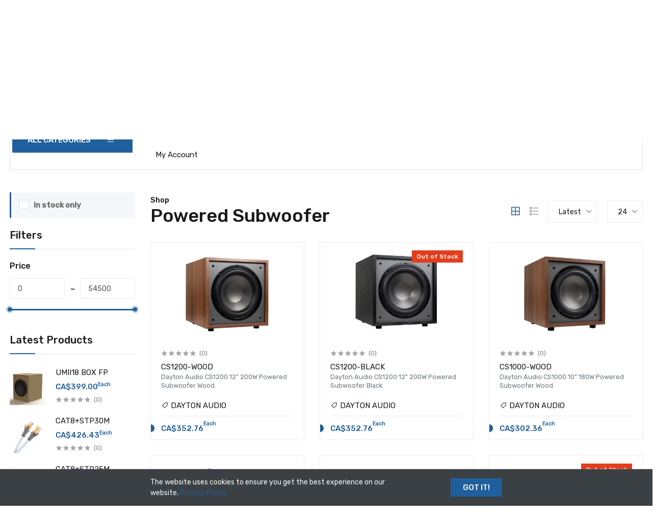

--- FILE ---
content_type: text/html; charset=UTF-8
request_url: https://www.solen.ca/en/categories/powered-subwoofer/products
body_size: 66813
content:
<!DOCTYPE html>
<html lang="en">
<head>
    <base href="https://solen.ca">
    <meta charset="UTF-8">
    <meta name="viewport" content="width=device-width, initial-scale=1.0, minimum-scale=1.0">

    <title>
                                            Shop
             - Solen
            </title>

        <meta name="title" content="Solen">
    <meta name="description" content="">
    <meta name="twitter:card" content="summary">
    <meta property="og:url" content="https://www.solen.ca/en/categories/powered-subwoofer/products">
    <meta property="og:title" content="Solen">
    <meta property="og:description" content="">
    <meta property="og:image" content="https://solen.ca/storage/media/duHSx2Iwudx4DCCX8Mjoxlo78coCXivQGdJc28Dd.png">
    <meta property="og:locale" content="en">

            <meta property="og:locale:alternate" content="en">
            <meta property="og:locale:alternate" content="fr">
    
    <link href="https://fonts.googleapis.com/css?family=Rubik:300,400,500&display=swap" rel="stylesheet">

            <link rel="stylesheet" href="https://www.solen.ca/themes/storefront/public/css/app.css?v=2.1.1">
    
    <link rel="shortcut icon" href="https://solen.ca/storage/media/AXdm1zFJhgitTWvqG9QKjzVUHZZS0zlW9ZAIi1KJ.png" type="image/x-icon">

    
    

    <script>
        window.FleetCart = {
            baseUrl: 'https://solen.ca',
            rtl: false,
            storeName: 'Solen',
            storeLogo: 'https://solen.ca/storage/media/duHSx2Iwudx4DCCX8Mjoxlo78coCXivQGdJc28Dd.png',
            loggedIn: false,
            csrfToken: 'bXtqPGT3Udk5nsZ1QcQrvaRyaaniI1lZ46GSCxJm',
            stripePublishableKey: 'pk_live_51Jf3BwHOfy2jazjefNNHD8ngbewmfSXfxudEp7qo1jdhwq6FGw84Y3FAYDCrUOtGwhHlVpXfhBqVk0MKGBmB6L5U00y4SbNZaV',
            defaultCountry: 'CA',
            locale: 'en',
            razorpayKeyId: '',
            cart: {"items":[],"quantity":0,"availableShippingMethods":[],"subTotal":{"amount":0,"formatted":"CA$0.00","currency":"CAD","inCurrentCurrency":{"amount":0,"formatted":"CA$0.00","currency":"CAD"}},"shippingMethodName":null,"shippingCost":{"amount":0,"formatted":"CA$0.00","currency":"CAD","inCurrentCurrency":{"amount":0,"formatted":"CA$0.00","currency":"CAD"}},"coupon":{},"taxes":[],"total":{"amount":0,"formatted":"CA$0.00","currency":"CAD","inCurrentCurrency":{"amount":0,"formatted":"CA$0.00","currency":"CAD"}}},
            wishlist: [],
            compareList: [],
            langs: {
                'storefront::layout.next': 'NEXT',
                'storefront::layout.prev': 'PREV',
                'storefront::layout.all_categories': 'All Categories',
                'storefront::layout.most_searched': 'Most searched:',
                'storefront::layout.search_for_products': 'Search for products (add double quotes for a restrictive search)',
                'storefront::layout.category_suggestions': 'Category Suggestions',
                'storefront::layout.product_suggestions': 'Product Suggestions',
                'storefront::layout.more_results': ':count more results',
                'storefront::product_card.out_of_stock': 'Out of Stock',
                'storefront::product_card.new': 'New',
                'storefront::product_card.add_to_cart': 'ADD TO CART',
                'storefront::product_card.view_options': 'VIEW OPTIONS',
                'storefront::product_card.compare': 'Compare',
                'storefront::product_card.wishlist': 'Wishlist',
                'storefront::product_card.available': 'Available:',
                'storefront::product_card.sold': 'Sold:',
                'storefront::product_card.years': 'Years',
                'storefront::product_card.months': 'Months',
                'storefront::product_card.weeks': 'Weeks',
                'storefront::product_card.days': 'Days',
                'storefront::product_card.hours': 'Hours',
                'storefront::product_card.minutes': 'Minutes',
                'storefront::product_card.seconds': 'Seconds',
                'auth::validation.confirmed': 'The passwords does not match.',
                'auth::validation.email': 'The emails does not match.',
            },
        };
    </script>

    <script type="application/ld+json">{"@context":"https:\/\/schema.org","@type":"WebSite","url":"https:\/\/www.solen.ca\/en","potentialAction":{"@type":"SearchAction","target":"https:\/\/www.solen.ca\/en\/products?query={search_term_string}","query-input":"required name=search_term_string"}}</script>

        <script>
        FleetCart.langs['storefront::products.showing_results'] = 'Showing :from-:to of :total results';
        FleetCart.langs['storefront::products.show_more'] = '+ show more';
        FleetCart.langs['storefront::products.show_less'] = '- show less';
    </script>

    <script type="text/javascript">
    var Ziggy = {
        namedRoutes: {"debugbar.openhandler":{"uri":"_debugbar\/open","methods":["GET","HEAD"],"domain":null},"debugbar.clockwork":{"uri":"_debugbar\/clockwork\/{id}","methods":["GET","HEAD"],"domain":null},"debugbar.assets.css":{"uri":"_debugbar\/assets\/stylesheets","methods":["GET","HEAD"],"domain":null},"debugbar.assets.js":{"uri":"_debugbar\/assets\/javascript","methods":["GET","HEAD"],"domain":null},"debugbar.cache.delete":{"uri":"_debugbar\/cache\/{key}\/{tags?}","methods":["DELETE"],"domain":null},"ignition.healthCheck":{"uri":"_ignition\/health-check","methods":["GET","HEAD"],"domain":null},"ignition.executeSolution":{"uri":"_ignition\/execute-solution","methods":["POST"],"domain":null},"ignition.shareReport":{"uri":"_ignition\/share-report","methods":["POST"],"domain":null},"ignition.scripts":{"uri":"_ignition\/scripts\/{script}","methods":["GET","HEAD"],"domain":null},"ignition.styles":{"uri":"_ignition\/styles\/{style}","methods":["GET","HEAD"],"domain":null},"bone.captcha.image":{"uri":"captcha\/image","methods":["GET","HEAD"],"domain":null},"bone.captcha.image.tag":{"uri":"captcha\/image_tag","methods":["GET","HEAD"],"domain":null},"install.pre_installation":{"uri":"install\/pre-installation","methods":["GET","HEAD"],"domain":null},"install.configuration.show":{"uri":"install\/configuration","methods":["GET","HEAD"],"domain":null},"install.configuration.post":{"uri":"install\/configuration","methods":["POST"],"domain":null},"install.complete":{"uri":"install\/complete","methods":["GET","HEAD"],"domain":null},"license.create":{"uri":"license","methods":["GET","HEAD"],"domain":null},"license.store":{"uri":"license","methods":["POST"],"domain":null},"account.dashboard.index":{"uri":"en\/account","methods":["GET","HEAD"],"domain":null},"account.profile.edit":{"uri":"en\/account\/profile","methods":["GET","HEAD"],"domain":null},"account.profile.update":{"uri":"en\/account\/profile","methods":["PUT"],"domain":null},"account.orders.index":{"uri":"en\/account\/orders","methods":["GET","HEAD"],"domain":null},"account.orders.show":{"uri":"en\/account\/orders\/{id}","methods":["GET","HEAD"],"domain":null},"account.downloads.index":{"uri":"en\/account\/downloads","methods":["GET","HEAD"],"domain":null},"account.downloads.show":{"uri":"en\/account\/downloads\/{id}","methods":["GET","HEAD"],"domain":null},"account.wishlist.index":{"uri":"en\/account\/wishlist","methods":["GET","HEAD"],"domain":null},"account.reviews.index":{"uri":"en\/account\/reviews","methods":["GET","HEAD"],"domain":null},"account.addresses.index":{"uri":"en\/addresses","methods":["GET","HEAD"],"domain":null},"account.addresses.store":{"uri":"en\/addresses","methods":["POST"],"domain":null},"account.addresses.update":{"uri":"en\/addresses\/{id}","methods":["PUT"],"domain":null},"account.addresses.destroy":{"uri":"en\/addresses\/{id}","methods":["DELETE"],"domain":null},"account.change_default_address":{"uri":"en\/addresses\/change-default-address","methods":["POST"],"domain":null},"brands.index":{"uri":"en\/brands","methods":["GET","HEAD"],"domain":null},"brands.products.index":{"uri":"en\/brands\/{brand}\/products","methods":["GET","HEAD"],"domain":null},"cart.index":{"uri":"en\/cart","methods":["GET","HEAD"],"domain":null},"cart.items.store":{"uri":"en\/cart\/items","methods":["POST"],"domain":null},"cart.items.update":{"uri":"en\/cart\/items\/{cartItemId}","methods":["PUT"],"domain":null},"cart.items.destroy":{"uri":"en\/cart\/items\/{cartItemId}","methods":["DELETE"],"domain":null},"cart.clear.store":{"uri":"en\/cart\/clear","methods":["POST"],"domain":null},"cart.shipping_method.store":{"uri":"en\/cart\/shipping-method","methods":["POST"],"domain":null},"cart.shipping.rates":{"uri":"en\/cart\/shipping-rates","methods":["POST"],"domain":null},"cart.cross_sell_products.index":{"uri":"en\/cart\/cross-sell-products","methods":["GET","HEAD"],"domain":null},"categories.index":{"uri":"en\/categories","methods":["GET","HEAD"],"domain":null},"categories.products.index":{"uri":"en\/categories\/{category}\/products","methods":["GET","HEAD"],"domain":null},"categories.show":{"uri":"en\/categories\/{category}","methods":["GET","HEAD"],"domain":null},"checkout.create":{"uri":"en\/checkout","methods":["GET","HEAD"],"domain":null},"checkout.store":{"uri":"en\/checkout","methods":["POST"],"domain":null},"checkout.complete.store":{"uri":"en\/checkout\/{orderId}\/complete","methods":["GET","HEAD"],"domain":null},"checkout.complete.show":{"uri":"en\/checkout\/complete","methods":["GET","HEAD"],"domain":null},"checkout.payment_canceled.store":{"uri":"en\/checkout\/{orderId}\/payment-canceled","methods":["GET","HEAD"],"domain":null},"compare.index":{"uri":"en\/compare","methods":["GET","HEAD"],"domain":null},"compare.store":{"uri":"en\/compare","methods":["POST"],"domain":null},"compare.destroy":{"uri":"en\/compare\/{productId}","methods":["DELETE"],"domain":null},"compare.related_products.index":{"uri":"en\/compare\/related-products","methods":["GET","HEAD"],"domain":null},"contact.create":{"uri":"en\/contact","methods":["GET","HEAD"],"domain":null},"contact.store":{"uri":"en\/contact","methods":["POST"],"domain":null},"cart.coupon.store":{"uri":"en\/cart\/coupon","methods":["POST"],"domain":null},"cart.coupon.destroy":{"uri":"en\/cart\/coupon","methods":["DELETE"],"domain":null},"current_currency.store":{"uri":"en\/current-currency\/{code}","methods":["GET","HEAD"],"domain":null},"subscribers.store":{"uri":"en\/subscribers","methods":["POST"],"domain":null},"home":{"uri":"en","methods":["GET","HEAD"],"domain":null},"products.index":{"uri":"en\/products","methods":["GET","HEAD"],"domain":null},"products.show":{"uri":"en\/products\/{slug}","methods":["GET","HEAD"],"domain":null},"products.promotions":{"uri":"en\/promotions","methods":["GET","HEAD"],"domain":null},"suggestions.index":{"uri":"en\/suggestions","methods":["GET","HEAD"],"domain":null},"products.price.show":{"uri":"en\/products\/{id}\/price","methods":["POST"],"domain":null},"products.reviews.index":{"uri":"en\/products\/{productId}\/reviews","methods":["GET","HEAD"],"domain":null},"products.reviews.store":{"uri":"en\/products\/{productId}\/reviews","methods":["POST"],"domain":null},"countries.states.index":{"uri":"en\/countries\/{code}\/states","methods":["GET","HEAD"],"domain":null},"tags.products.index":{"uri":"en\/tags\/{tag}\/products","methods":["GET","HEAD"],"domain":null},"cart.taxes.store":{"uri":"en\/cart\/taxes","methods":["POST"],"domain":null},"login":{"uri":"en\/login","methods":["GET","HEAD"],"domain":null},"login.post":{"uri":"en\/login","methods":["POST"],"domain":null},"login.redirect":{"uri":"en\/login\/{provider}","methods":["GET","HEAD"],"domain":null},"login.callback":{"uri":"en\/login\/{provider}\/callback","methods":["GET","HEAD"],"domain":null},"logout":{"uri":"en\/logout","methods":["GET","HEAD"],"domain":null},"register":{"uri":"en\/register","methods":["GET","HEAD"],"domain":null},"register.post":{"uri":"en\/register","methods":["POST"],"domain":null},"reset":{"uri":"en\/password\/reset","methods":["GET","HEAD"],"domain":null},"reset.post":{"uri":"en\/password\/reset","methods":["POST"],"domain":null},"reset.complete":{"uri":"en\/password\/reset\/{email}\/{code}","methods":["GET","HEAD"],"domain":null},"reset.complete.post":{"uri":"en\/password\/reset\/{email}\/{code}","methods":["POST"],"domain":null},"wishlist.store":{"uri":"en\/wishlist","methods":["POST"],"domain":null},"wishlist.destroy":{"uri":"en\/wishlist\/{productId}","methods":["DELETE"],"domain":null},"wishlist.products.index":{"uri":"en\/wishlist\/products","methods":["GET","HEAD"],"domain":null},"storefront.featured_category_products.index":{"uri":"en\/storefront\/featured-categories\/{categoryNumber}\/products","methods":["GET","HEAD"],"domain":null},"storefront.tab_products.index":{"uri":"en\/storefront\/tab-products\/sections\/{sectionNumber}\/tabs\/{tabNumber}","methods":["GET","HEAD"],"domain":null},"storefront.product_grid.index":{"uri":"en\/storefront\/product-grid\/tabs\/{tabNumber}","methods":["GET","HEAD"],"domain":null},"storefront.flash_sale_products.index":{"uri":"en\/storefront\/flash-sale-products","methods":["GET","HEAD"],"domain":null},"storefront.vertical_products.index":{"uri":"en\/storefront\/vertical-products\/{columnNumber}","methods":["GET","HEAD"],"domain":null},"storefront.newsletter_popup.store":{"uri":"en\/storefront\/newsletter-popup","methods":["POST"],"domain":null},"storefront.newsletter_popup.destroy":{"uri":"en\/storefront\/newsletter-popup","methods":["DELETE"],"domain":null},"storefront.cookie_bar.destroy":{"uri":"en\/storefront\/cookie-bar","methods":["DELETE"],"domain":null}},
        baseUrl: 'https://www.solen.ca/',
        baseProtocol: 'https',
        baseDomain: 'www.solen.ca',
        basePort: false,
        defaultParameters: []
    };

    !function(e,t){"object"==typeof exports&&"object"==typeof module?module.exports=t():"function"==typeof define&&define.amd?define("route",[],t):"object"==typeof exports?exports.route=t():e.route=t()}(this,function(){return function(e){var t={};function r(n){if(t[n])return t[n].exports;var o=t[n]={i:n,l:!1,exports:{}};return e[n].call(o.exports,o,o.exports,r),o.l=!0,o.exports}return r.m=e,r.c=t,r.d=function(e,t,n){r.o(e,t)||Object.defineProperty(e,t,{enumerable:!0,get:n})},r.r=function(e){"undefined"!=typeof Symbol&&Symbol.toStringTag&&Object.defineProperty(e,Symbol.toStringTag,{value:"Module"}),Object.defineProperty(e,"__esModule",{value:!0})},r.t=function(e,t){if(1&t&&(e=r(e)),8&t)return e;if(4&t&&"object"==typeof e&&e&&e.__esModule)return e;var n=Object.create(null);if(r.r(n),Object.defineProperty(n,"default",{enumerable:!0,value:e}),2&t&&"string"!=typeof e)for(var o in e)r.d(n,o,function(t){return e[t]}.bind(null,o));return n},r.n=function(e){var t=e&&e.__esModule?function(){return e.default}:function(){return e};return r.d(t,"a",t),t},r.o=function(e,t){return Object.prototype.hasOwnProperty.call(e,t)},r.p="",r(r.s=5)}([function(e,t,r){"use strict";var n=Object.prototype.hasOwnProperty,o=Array.isArray,i=function(){for(var e=[],t=0;t<256;++t)e.push("%"+((t<16?"0":"")+t.toString(16)).toUpperCase());return e}(),a=function(e,t){for(var r=t&&t.plainObjects?Object.create(null):{},n=0;n<e.length;++n)void 0!==e[n]&&(r[n]=e[n]);return r};e.exports={arrayToObject:a,assign:function(e,t){return Object.keys(t).reduce(function(e,r){return e[r]=t[r],e},e)},combine:function(e,t){return[].concat(e,t)},compact:function(e){for(var t=[{obj:{o:e},prop:"o"}],r=[],n=0;n<t.length;++n)for(var i=t[n],a=i.obj[i.prop],u=Object.keys(a),c=0;c<u.length;++c){var l=u[c],s=a[l];"object"==typeof s&&null!==s&&-1===r.indexOf(s)&&(t.push({obj:a,prop:l}),r.push(s))}return function(e){for(;e.length>1;){var t=e.pop(),r=t.obj[t.prop];if(o(r)){for(var n=[],i=0;i<r.length;++i)void 0!==r[i]&&n.push(r[i]);t.obj[t.prop]=n}}}(t),e},decode:function(e,t,r){var n=e.replace(/\+/g," ");if("iso-8859-1"===r)return n.replace(/%[0-9a-f]{2}/gi,unescape);try{return decodeURIComponent(n)}catch(e){return n}},encode:function(e,t,r){if(0===e.length)return e;var n=e;if("symbol"==typeof e?n=Symbol.prototype.toString.call(e):"string"!=typeof e&&(n=String(e)),"iso-8859-1"===r)return escape(n).replace(/%u[0-9a-f]{4}/gi,function(e){return"%26%23"+parseInt(e.slice(2),16)+"%3B"});for(var o="",a=0;a<n.length;++a){var u=n.charCodeAt(a);45===u||46===u||95===u||126===u||u>=48&&u<=57||u>=65&&u<=90||u>=97&&u<=122?o+=n.charAt(a):u<128?o+=i[u]:u<2048?o+=i[192|u>>6]+i[128|63&u]:u<55296||u>=57344?o+=i[224|u>>12]+i[128|u>>6&63]+i[128|63&u]:(a+=1,u=65536+((1023&u)<<10|1023&n.charCodeAt(a)),o+=i[240|u>>18]+i[128|u>>12&63]+i[128|u>>6&63]+i[128|63&u])}return o},isBuffer:function(e){return!(!e||"object"!=typeof e||!(e.constructor&&e.constructor.isBuffer&&e.constructor.isBuffer(e)))},isRegExp:function(e){return"[object RegExp]"===Object.prototype.toString.call(e)},merge:function e(t,r,i){if(!r)return t;if("object"!=typeof r){if(o(t))t.push(r);else{if(!t||"object"!=typeof t)return[t,r];(i&&(i.plainObjects||i.allowPrototypes)||!n.call(Object.prototype,r))&&(t[r]=!0)}return t}if(!t||"object"!=typeof t)return[t].concat(r);var u=t;return o(t)&&!o(r)&&(u=a(t,i)),o(t)&&o(r)?(r.forEach(function(r,o){if(n.call(t,o)){var a=t[o];a&&"object"==typeof a&&r&&"object"==typeof r?t[o]=e(a,r,i):t.push(r)}else t[o]=r}),t):Object.keys(r).reduce(function(t,o){var a=r[o];return n.call(t,o)?t[o]=e(t[o],a,i):t[o]=a,t},u)}}},function(e,t,r){"use strict";var n=String.prototype.replace,o=/%20/g,i=r(0),a={RFC1738:"RFC1738",RFC3986:"RFC3986"};e.exports=i.assign({default:a.RFC3986,formatters:{RFC1738:function(e){return n.call(e,o,"+")},RFC3986:function(e){return String(e)}}},a)},function(e,t,r){"use strict";var n=r(3),o=r(4),i=r(1);e.exports={formats:i,parse:o,stringify:n}},function(e,t,r){"use strict";var n=r(0),o=r(1),i=Object.prototype.hasOwnProperty,a={brackets:function(e){return e+"[]"},comma:"comma",indices:function(e,t){return e+"["+t+"]"},repeat:function(e){return e}},u=Array.isArray,c=Array.prototype.push,l=function(e,t){c.apply(e,u(t)?t:[t])},s=Date.prototype.toISOString,f=o.default,p={addQueryPrefix:!1,allowDots:!1,charset:"utf-8",charsetSentinel:!1,delimiter:"&",encode:!0,encoder:n.encode,encodeValuesOnly:!1,format:f,formatter:o.formatters[f],indices:!1,serializeDate:function(e){return s.call(e)},skipNulls:!1,strictNullHandling:!1},d=function e(t,r,o,i,a,c,s,f,d,y,h,m,b){var g,v=t;if("function"==typeof s?v=s(r,v):v instanceof Date?v=y(v):"comma"===o&&u(v)&&(v=v.join(",")),null===v){if(i)return c&&!m?c(r,p.encoder,b):r;v=""}if("string"==typeof(g=v)||"number"==typeof g||"boolean"==typeof g||"symbol"==typeof g||"bigint"==typeof g||n.isBuffer(v))return c?[h(m?r:c(r,p.encoder,b))+"="+h(c(v,p.encoder,b))]:[h(r)+"="+h(String(v))];var O,w=[];if(void 0===v)return w;if(u(s))O=s;else{var j=Object.keys(v);O=f?j.sort(f):j}for(var P=0;P<O.length;++P){var x=O[P];a&&null===v[x]||(u(v)?l(w,e(v[x],"function"==typeof o?o(r,x):r,o,i,a,c,s,f,d,y,h,m,b)):l(w,e(v[x],r+(d?"."+x:"["+x+"]"),o,i,a,c,s,f,d,y,h,m,b)))}return w};e.exports=function(e,t){var r,n=e,c=function(e){if(!e)return p;if(null!==e.encoder&&void 0!==e.encoder&&"function"!=typeof e.encoder)throw new TypeError("Encoder has to be a function.");var t=e.charset||p.charset;if(void 0!==e.charset&&"utf-8"!==e.charset&&"iso-8859-1"!==e.charset)throw new TypeError("The charset option must be either utf-8, iso-8859-1, or undefined");var r=o.default;if(void 0!==e.format){if(!i.call(o.formatters,e.format))throw new TypeError("Unknown format option provided.");r=e.format}var n=o.formatters[r],a=p.filter;return("function"==typeof e.filter||u(e.filter))&&(a=e.filter),{addQueryPrefix:"boolean"==typeof e.addQueryPrefix?e.addQueryPrefix:p.addQueryPrefix,allowDots:void 0===e.allowDots?p.allowDots:!!e.allowDots,charset:t,charsetSentinel:"boolean"==typeof e.charsetSentinel?e.charsetSentinel:p.charsetSentinel,delimiter:void 0===e.delimiter?p.delimiter:e.delimiter,encode:"boolean"==typeof e.encode?e.encode:p.encode,encoder:"function"==typeof e.encoder?e.encoder:p.encoder,encodeValuesOnly:"boolean"==typeof e.encodeValuesOnly?e.encodeValuesOnly:p.encodeValuesOnly,filter:a,formatter:n,serializeDate:"function"==typeof e.serializeDate?e.serializeDate:p.serializeDate,skipNulls:"boolean"==typeof e.skipNulls?e.skipNulls:p.skipNulls,sort:"function"==typeof e.sort?e.sort:null,strictNullHandling:"boolean"==typeof e.strictNullHandling?e.strictNullHandling:p.strictNullHandling}}(t);"function"==typeof c.filter?n=(0,c.filter)("",n):u(c.filter)&&(r=c.filter);var s,f=[];if("object"!=typeof n||null===n)return"";s=t&&t.arrayFormat in a?t.arrayFormat:t&&"indices"in t?t.indices?"indices":"repeat":"indices";var y=a[s];r||(r=Object.keys(n)),c.sort&&r.sort(c.sort);for(var h=0;h<r.length;++h){var m=r[h];c.skipNulls&&null===n[m]||l(f,d(n[m],m,y,c.strictNullHandling,c.skipNulls,c.encode?c.encoder:null,c.filter,c.sort,c.allowDots,c.serializeDate,c.formatter,c.encodeValuesOnly,c.charset))}var b=f.join(c.delimiter),g=!0===c.addQueryPrefix?"?":"";return c.charsetSentinel&&("iso-8859-1"===c.charset?g+="utf8=%26%2310003%3B&":g+="utf8=%E2%9C%93&"),b.length>0?g+b:""}},function(e,t,r){"use strict";var n=r(0),o=Object.prototype.hasOwnProperty,i={allowDots:!1,allowPrototypes:!1,arrayLimit:20,charset:"utf-8",charsetSentinel:!1,comma:!1,decoder:n.decode,delimiter:"&",depth:5,ignoreQueryPrefix:!1,interpretNumericEntities:!1,parameterLimit:1e3,parseArrays:!0,plainObjects:!1,strictNullHandling:!1},a=function(e){return e.replace(/&#(\d+);/g,function(e,t){return String.fromCharCode(parseInt(t,10))})},u=function(e,t,r){if(e){var n=r.allowDots?e.replace(/\.([^.[]+)/g,"[$1]"):e,i=/(\[[^[\]]*])/g,a=r.depth>0&&/(\[[^[\]]*])/.exec(n),u=a?n.slice(0,a.index):n,c=[];if(u){if(!r.plainObjects&&o.call(Object.prototype,u)&&!r.allowPrototypes)return;c.push(u)}for(var l=0;r.depth>0&&null!==(a=i.exec(n))&&l<r.depth;){if(l+=1,!r.plainObjects&&o.call(Object.prototype,a[1].slice(1,-1))&&!r.allowPrototypes)return;c.push(a[1])}return a&&c.push("["+n.slice(a.index)+"]"),function(e,t,r){for(var n=t,o=e.length-1;o>=0;--o){var i,a=e[o];if("[]"===a&&r.parseArrays)i=[].concat(n);else{i=r.plainObjects?Object.create(null):{};var u="["===a.charAt(0)&&"]"===a.charAt(a.length-1)?a.slice(1,-1):a,c=parseInt(u,10);r.parseArrays||""!==u?!isNaN(c)&&a!==u&&String(c)===u&&c>=0&&r.parseArrays&&c<=r.arrayLimit?(i=[])[c]=n:i[u]=n:i={0:n}}n=i}return n}(c,t,r)}};e.exports=function(e,t){var r=function(e){if(!e)return i;if(null!==e.decoder&&void 0!==e.decoder&&"function"!=typeof e.decoder)throw new TypeError("Decoder has to be a function.");if(void 0!==e.charset&&"utf-8"!==e.charset&&"iso-8859-1"!==e.charset)throw new Error("The charset option must be either utf-8, iso-8859-1, or undefined");var t=void 0===e.charset?i.charset:e.charset;return{allowDots:void 0===e.allowDots?i.allowDots:!!e.allowDots,allowPrototypes:"boolean"==typeof e.allowPrototypes?e.allowPrototypes:i.allowPrototypes,arrayLimit:"number"==typeof e.arrayLimit?e.arrayLimit:i.arrayLimit,charset:t,charsetSentinel:"boolean"==typeof e.charsetSentinel?e.charsetSentinel:i.charsetSentinel,comma:"boolean"==typeof e.comma?e.comma:i.comma,decoder:"function"==typeof e.decoder?e.decoder:i.decoder,delimiter:"string"==typeof e.delimiter||n.isRegExp(e.delimiter)?e.delimiter:i.delimiter,depth:"number"==typeof e.depth||!1===e.depth?+e.depth:i.depth,ignoreQueryPrefix:!0===e.ignoreQueryPrefix,interpretNumericEntities:"boolean"==typeof e.interpretNumericEntities?e.interpretNumericEntities:i.interpretNumericEntities,parameterLimit:"number"==typeof e.parameterLimit?e.parameterLimit:i.parameterLimit,parseArrays:!1!==e.parseArrays,plainObjects:"boolean"==typeof e.plainObjects?e.plainObjects:i.plainObjects,strictNullHandling:"boolean"==typeof e.strictNullHandling?e.strictNullHandling:i.strictNullHandling}}(t);if(""===e||null==e)return r.plainObjects?Object.create(null):{};for(var c="string"==typeof e?function(e,t){var r,u={},c=t.ignoreQueryPrefix?e.replace(/^\?/,""):e,l=t.parameterLimit===1/0?void 0:t.parameterLimit,s=c.split(t.delimiter,l),f=-1,p=t.charset;if(t.charsetSentinel)for(r=0;r<s.length;++r)0===s[r].indexOf("utf8=")&&("utf8=%E2%9C%93"===s[r]?p="utf-8":"utf8=%26%2310003%3B"===s[r]&&(p="iso-8859-1"),f=r,r=s.length);for(r=0;r<s.length;++r)if(r!==f){var d,y,h=s[r],m=h.indexOf("]="),b=-1===m?h.indexOf("="):m+1;-1===b?(d=t.decoder(h,i.decoder,p),y=t.strictNullHandling?null:""):(d=t.decoder(h.slice(0,b),i.decoder,p),y=t.decoder(h.slice(b+1),i.decoder,p)),y&&t.interpretNumericEntities&&"iso-8859-1"===p&&(y=a(y)),y&&t.comma&&y.indexOf(",")>-1&&(y=y.split(",")),o.call(u,d)?u[d]=n.combine(u[d],y):u[d]=y}return u}(e,r):e,l=r.plainObjects?Object.create(null):{},s=Object.keys(c),f=0;f<s.length;++f){var p=s[f],d=u(p,c[p],r);l=n.merge(l,d,r)}return n.compact(l)}},function(e,t,r){"use strict";function n(e,t){for(var r=0;r<t.length;r++){var n=t[r];n.enumerable=n.enumerable||!1,n.configurable=!0,"value"in n&&(n.writable=!0),Object.defineProperty(e,n.key,n)}}r.r(t);var o=function(){function e(t,r,n){if(function(e,t){if(!(e instanceof t))throw new TypeError("Cannot call a class as a function")}(this,e),this.name=t,this.ziggy=n,this.route=this.ziggy.namedRoutes[this.name],void 0===this.name)throw new Error("Ziggy Error: You must provide a route name");if(void 0===this.route)throw new Error("Ziggy Error: route '".concat(this.name,"' is not found in the route list"));this.absolute=void 0===r||r,this.domain=this.setDomain(),this.path=this.route.uri.replace(/^\//,"")}var t,r;return t=e,(r=[{key:"setDomain",value:function(){if(!this.absolute)return"/";if(!this.route.domain)return this.ziggy.baseUrl.replace(/\/?$/,"/");var e=(this.route.domain||this.ziggy.baseDomain).replace(/\/+$/,"");return this.ziggy.basePort&&e.replace(/\/+$/,"")===this.ziggy.baseDomain.replace(/\/+$/,"")&&(e=this.ziggy.baseDomain+":"+this.ziggy.basePort),this.ziggy.baseProtocol+"://"+e+"/"}},{key:"construct",value:function(){return this.domain+this.path}}])&&n(t.prototype,r),e}(),i=r(2);function a(){return(a=Object.assign||function(e){for(var t=1;t<arguments.length;t++){var r=arguments[t];for(var n in r)Object.prototype.hasOwnProperty.call(r,n)&&(e[n]=r[n])}return e}).apply(this,arguments)}function u(e){return(u="function"==typeof Symbol&&"symbol"==typeof Symbol.iterator?function(e){return typeof e}:function(e){return e&&"function"==typeof Symbol&&e.constructor===Symbol&&e!==Symbol.prototype?"symbol":typeof e})(e)}function c(e,t){for(var r=0;r<t.length;r++){var n=t[r];n.enumerable=n.enumerable||!1,n.configurable=!0,"value"in n&&(n.writable=!0),Object.defineProperty(e,n.key,n)}}function l(e){var t="function"==typeof Map?new Map:void 0;return(l=function(e){if(null===e||(r=e,-1===Function.toString.call(r).indexOf("[native code]")))return e;var r;if("function"!=typeof e)throw new TypeError("Super expression must either be null or a function");if(void 0!==t){if(t.has(e))return t.get(e);t.set(e,n)}function n(){return function(e,t,r){return(function(){if("undefined"==typeof Reflect||!Reflect.construct)return!1;if(Reflect.construct.sham)return!1;if("function"==typeof Proxy)return!0;try{return Date.prototype.toString.call(Reflect.construct(Date,[],function(){})),!0}catch(e){return!1}}()?Reflect.construct:function(e,t,r){var n=[null];n.push.apply(n,t);var o=new(Function.bind.apply(e,n));return r&&s(o,r.prototype),o}).apply(null,arguments)}(e,arguments,f(this).constructor)}return n.prototype=Object.create(e.prototype,{constructor:{value:n,enumerable:!1,writable:!0,configurable:!0}}),s(n,e)})(e)}function s(e,t){return(s=Object.setPrototypeOf||function(e,t){return e.__proto__=t,e})(e,t)}function f(e){return(f=Object.setPrototypeOf?Object.getPrototypeOf:function(e){return e.__proto__||Object.getPrototypeOf(e)})(e)}r.d(t,"default",function(){return d});var p=function(e){function t(e,r,n){var i,a=arguments.length>3&&void 0!==arguments[3]?arguments[3]:null;return function(e,t){if(!(e instanceof t))throw new TypeError("Cannot call a class as a function")}(this,t),(i=function(e,t){return!t||"object"!==u(t)&&"function"!=typeof t?function(e){if(void 0===e)throw new ReferenceError("this hasn't been initialised - super() hasn't been called");return e}(e):t}(this,f(t).call(this))).name=e,i.absolute=n,i.ziggy=a||Ziggy,i.urlBuilder=i.name?new o(e,n,i.ziggy):null,i.template=i.urlBuilder?i.urlBuilder.construct():"",i.urlParams=i.normalizeParams(r),i.queryParams={},i.hydrated="",i}var r,n;return function(e,t){if("function"!=typeof t&&null!==t)throw new TypeError("Super expression must either be null or a function");e.prototype=Object.create(t&&t.prototype,{constructor:{value:e,writable:!0,configurable:!0}}),t&&s(e,t)}(t,l(String)),r=t,(n=[{key:"normalizeParams",value:function(e){return void 0===e?{}:((e="object"!==u(e)?[e]:e).hasOwnProperty("id")&&-1==this.template.indexOf("{id}")&&(e=[e.id]),this.numericParamIndices=Array.isArray(e),a({},e))}},{key:"with",value:function(e){return this.urlParams=this.normalizeParams(e),this}},{key:"withQuery",value:function(e){return a(this.queryParams,e),this}},{key:"hydrateUrl",value:function(){var e=this;if(this.hydrated)return this.hydrated;var t=this.template.replace(/{([^}]+)}/gi,function(t,r){var n,o,i=e.trimParam(t);if(e.ziggy.defaultParameters.hasOwnProperty(i)&&(n=e.ziggy.defaultParameters[i]),n&&!e.urlParams[i])return delete e.urlParams[i],n;if(e.numericParamIndices?(e.urlParams=Object.values(e.urlParams),o=e.urlParams.shift()):(o=e.urlParams[i],delete e.urlParams[i]),void 0===o){if(-1===t.indexOf("?"))throw new Error("Ziggy Error: '"+i+"' key is required for route '"+e.name+"'");return""}return o.id?encodeURIComponent(o.id):encodeURIComponent(o)});return null!=this.urlBuilder&&""!==this.urlBuilder.path&&(t=t.replace(/\/+$/,"")),this.hydrated=t,this.hydrated}},{key:"matchUrl",value:function(){var e=window.location.hostname+(window.location.port?":"+window.location.port:"")+window.location.pathname,t=this.template.replace(/(\/\{[^\}]*\?\})/g,"/").replace(/(\{[^\}]*\})/gi,"[^/?]+").replace(/\/?$/,"").split("://")[1],r=this.template.replace(/(\{[^\}]*\})/gi,"[^/?]+").split("://")[1],n=e.replace(/\/?$/,"/"),o=new RegExp("^"+r+"/$").test(n),i=new RegExp("^"+t+"/$").test(n);return o||i}},{key:"constructQuery",value:function(){if(0===Object.keys(this.queryParams).length&&0===Object.keys(this.urlParams).length)return"";var e=a(this.urlParams,this.queryParams);return Object(i.stringify)(e,{encodeValuesOnly:!0,skipNulls:!0,addQueryPrefix:!0,arrayFormat:"indices"})}},{key:"current",value:function(){var e=this,r=arguments.length>0&&void 0!==arguments[0]?arguments[0]:null,n=Object.keys(this.ziggy.namedRoutes),o=n.filter(function(r){return-1!==e.ziggy.namedRoutes[r].methods.indexOf("GET")&&new t(r,void 0,void 0,e.ziggy).matchUrl()})[0];if(r){var i=new RegExp("^"+r.replace("*",".*").replace(".",".")+"$","i");return i.test(o)}return o}},{key:"check",value:function(e){return Object.keys(this.ziggy.namedRoutes).includes(e)}},{key:"extractParams",value:function(e,t,r){var n=this,o=e.split(r);return t.split(r).reduce(function(e,t,r){return 0===t.indexOf("{")&&-1!==t.indexOf("}")&&o[r]?a(e,(i={},u=n.trimParam(t),c=o[r],u in i?Object.defineProperty(i,u,{value:c,enumerable:!0,configurable:!0,writable:!0}):i[u]=c,i)):e;var i,u,c},{})}},{key:"parse",value:function(){this.return=this.hydrateUrl()+this.constructQuery()}},{key:"url",value:function(){return this.parse(),this.return}},{key:"toString",value:function(){return this.url()}},{key:"trimParam",value:function(e){return e.replace(/{|}|\?/g,"")}},{key:"valueOf",value:function(){return this.url()}},{key:"params",get:function(){var e=this.ziggy.namedRoutes[this.current()];return a(this.extractParams(window.location.hostname,e.domain||"","."),this.extractParams(window.location.pathname.slice(1),e.uri,"/"))}}])&&c(r.prototype,n),t}();function d(e,t,r,n){return new p(e,t,r,n)}}]).default});
</script></head>

<body
    class="page-template ltr"
    data-theme-color="#1f5f9d"
    style="--color-primary: #1f5f9d;
            --color-primary-hover: #184a7b;
            --color-primary-transparent: rgba(31, 95, 157, 0.8);
            --color-primary-transparent-lite: rgba(31, 95, 157, 0.3);"
>
<div class="wrapper " id="app">
    <section class="top-nav-wrap">
    <div class="container">
        <div class="top-nav">
            <div class="row justify-content-between">
                <div class="top-nav-left d-none d-lg-block">
                    <span>The highest quality speaker driver units that you can find.</span>
                </div>

                <div class="top-nav-right">
                    <ul class="list-inline top-nav-right-list">
                        <li>
                            <a href="https://www.solen.ca/en/contact">
                                <i class="las la-phone"></i>
                                Contact
                            </a>
                        </li>

                        <li>
                            <a href="https://www.solen.ca/en/compare">
                                <i class="las la-random"></i>
                                Compare
                            </a>
                        </li>

                                                    <li>
                                <i class="las la-language"></i>
                                <select class="custom-select-option arrow-black" onchange="location = this.value">
                                                                            <option value="https://www.solen.ca/en/categories/powered-subwoofer/products" selected>
                                            English
                                        </option>
                                                                            <option value="https://www.solen.ca/fr/categories/caissons-de-basses/produits" >
                                            Français
                                        </option>
                                                                    </select>
                            </li>
                        
                        
                                                    <li>
                                <a href="https://www.solen.ca/en/login">
                                    <i class="las la-sign-in-alt"></i>
                                    Login
                                </a>
                            </li>
                                            </ul>
                </div>
            </div>
        </div>
    </div>
</section>
    <header class="header-wrap">
    <div class="header-wrap-inner ">
        <div class="container">
            <div class="row flex-nowrap justify-content-between position-relative">
                <div class="header-column-left">
                    <div class="sidebar-menu-icon-wrap">
                        <div class="sidebar-menu-icon">
                            <span></span>
                            <span></span>
                            <span></span>
                        </div>
                    </div>

                    <a href="https://www.solen.ca/en" class="header-logo">
                                                    <img src="https://solen.ca/storage/media/duHSx2Iwudx4DCCX8Mjoxlo78coCXivQGdJc28Dd.png" alt="logo">
                                            </a>
                </div>

                <header-search
                    :categories="[{&quot;slug&quot;:&quot;speaker-drivers&quot;,&quot;name&quot;:&quot;Speaker Drivers&quot;},{&quot;slug&quot;:&quot;home-speakers&quot;,&quot;name&quot;:&quot;Home Speakers&quot;},{&quot;slug&quot;:&quot;industrial-speakers&quot;,&quot;name&quot;:&quot;Industrial Speakers&quot;},{&quot;slug&quot;:&quot;accessories&quot;,&quot;name&quot;:&quot;Accessories&quot;},{&quot;slug&quot;:&quot;ac-products&quot;,&quot;name&quot;:&quot;AC products&quot;},{&quot;slug&quot;:&quot;musical-instruments-speakers&quot;,&quot;name&quot;:&quot;Musical Instruments Speakers&quot;},{&quot;slug&quot;:&quot;pro-speakers&quot;,&quot;name&quot;:&quot;Pro Speakers&quot;},{&quot;slug&quot;:&quot;capacitors&quot;,&quot;name&quot;:&quot;Capacitors&quot;},{&quot;slug&quot;:&quot;inductors&quot;,&quot;name&quot;:&quot;Inductors&quot;},{&quot;slug&quot;:&quot;resistors&quot;,&quot;name&quot;:&quot;Resistors&quot;},{&quot;slug&quot;:&quot;crossovers-and-pcb&quot;,&quot;name&quot;:&quot;Crossovers and PCB&quot;},{&quot;slug&quot;:&quot;home-audio-components&quot;,&quot;name&quot;:&quot;Home Audio Components&quot;},{&quot;slug&quot;:&quot;home-audio-video&quot;,&quot;name&quot;:&quot;Home Audio &amp; Video&quot;},{&quot;slug&quot;:&quot;headphones&quot;,&quot;name&quot;:&quot;Headphones&quot;},{&quot;slug&quot;:&quot;speaker-kits&quot;,&quot;name&quot;:&quot;Speaker Kits&quot;},{&quot;slug&quot;:&quot;car-audio&quot;,&quot;name&quot;:&quot;Car audio&quot;},{&quot;slug&quot;:&quot;speaker-cabinets&quot;,&quot;name&quot;:&quot;Speaker Cabinets&quot;},{&quot;slug&quot;:&quot;books-and-clothing&quot;,&quot;name&quot;:&quot;Books and Clothing&quot;},{&quot;slug&quot;:&quot;plugs-and-connectors&quot;,&quot;name&quot;:&quot;Plugs and Connectors&quot;},{&quot;slug&quot;:&quot;terminal-cup-connectors&quot;,&quot;name&quot;:&quot;Terminal Cup Connectors&quot;},{&quot;slug&quot;:&quot;female-disconnect-connectors&quot;,&quot;name&quot;:&quot;Female Disconnect Connectors&quot;},{&quot;slug&quot;:&quot;round-type-connectors&quot;,&quot;name&quot;:&quot;Round Type Connectors&quot;},{&quot;slug&quot;:&quot;speaker-port-tubes&quot;,&quot;name&quot;:&quot;Speaker Port Tubes&quot;},{&quot;slug&quot;:&quot;speaker-grills&quot;,&quot;name&quot;:&quot;Speaker Grills&quot;},{&quot;slug&quot;:&quot;absorbing-and-damping-products&quot;,&quot;name&quot;:&quot;Absorbing and Damping Products&quot;},{&quot;slug&quot;:&quot;screws-nuts-and-inserts&quot;,&quot;name&quot;:&quot;Screws, Nuts and Inserts&quot;},{&quot;slug&quot;:&quot;spikes-and-stands&quot;,&quot;name&quot;:&quot;Spikes and Stands&quot;},{&quot;slug&quot;:&quot;expandable-sleeves-and-shields&quot;,&quot;name&quot;:&quot;Expandable Sleeves and Shields&quot;},{&quot;slug&quot;:&quot;bucking-magnets&quot;,&quot;name&quot;:&quot;Bucking Magnets&quot;},{&quot;slug&quot;:&quot;heat-shrinks&quot;,&quot;name&quot;:&quot;Heat Shrinks&quot;},{&quot;slug&quot;:&quot;solder&quot;,&quot;name&quot;:&quot;Solder&quot;},{&quot;slug&quot;:&quot;cable-pants&quot;,&quot;name&quot;:&quot;Cable Pants&quot;},{&quot;slug&quot;:&quot;nylon-cable-ties&quot;,&quot;name&quot;:&quot;Nylon Cable Ties&quot;},{&quot;slug&quot;:&quot;subwoofer-amplifiers&quot;,&quot;name&quot;:&quot;Subwoofer Amplifiers&quot;},{&quot;slug&quot;:&quot;audio-measuring-tools&quot;,&quot;name&quot;:&quot;Audio Measuring Tools&quot;},{&quot;slug&quot;:&quot;design-softwares&quot;,&quot;name&quot;:&quot;Design Softwares&quot;},{&quot;slug&quot;:&quot;home-theater-speakers&quot;,&quot;name&quot;:&quot;Home Theater Speakers&quot;},{&quot;slug&quot;:&quot;hi-fi-speakers&quot;,&quot;name&quot;:&quot;Hi-Fi Speakers&quot;},{&quot;slug&quot;:&quot;amplifier-boards-and-dsp-modules&quot;,&quot;name&quot;:&quot;Amplifier Boards and DSP Modules&quot;},{&quot;slug&quot;:&quot;tubes-accessories&quot;,&quot;name&quot;:&quot;Tubes &amp; Accessories&quot;},{&quot;slug&quot;:&quot;cables&quot;,&quot;name&quot;:&quot;Cables&quot;},{&quot;slug&quot;:&quot;interconnect-plugs-and-connectors&quot;,&quot;name&quot;:&quot;Interconnect Plugs and Connectors&quot;},{&quot;slug&quot;:&quot;wire-bulk&quot;,&quot;name&quot;:&quot;Wire Bulk&quot;},{&quot;slug&quot;:&quot;volume-and-switches&quot;,&quot;name&quot;:&quot;Volume and Switches&quot;},{&quot;slug&quot;:&quot;marine-speakers&quot;,&quot;name&quot;:&quot;Marine Speakers&quot;},{&quot;slug&quot;:&quot;solen-aluminum-heatsinks&quot;,&quot;name&quot;:&quot;Heatsinks&quot;},{&quot;slug&quot;:&quot;solen-power-transformers&quot;,&quot;name&quot;:&quot;Power Transformers&quot;},{&quot;slug&quot;:&quot;crossover-kits&quot;,&quot;name&quot;:&quot;Crossover Kits&quot;},{&quot;slug&quot;:&quot;echo-mountain-audio&quot;,&quot;name&quot;:&quot;Echo Mountain Audio&quot;},{&quot;slug&quot;:&quot;full-range-plate-amplifiers&quot;,&quot;name&quot;:&quot;Full-Range Plate Amplifiers&quot;}]"
                    :most-searched-keywords="[&quot;dayton audio&quot;,&quot;tweeter&quot;,&quot;dayton&quot;,&quot;e&quot;,&quot;peerless&quot;]"
                    initial-query=""
                    initial-category="powered-subwoofer"
                >
                </header-search>

                <div class="header-column-right d-flex">
                    <a href="https://www.solen.ca/en/account/wishlist" class="header-wishlist">
                        <div class="icon-wrap">
                            <i class="lar la-heart"></i>
                            <div class="count" v-text="wishlistCount"></div>
                        </div>

                        <span>Favorites</span>
                    </a>

                    <div class="header-cart">
                        <div class="icon-wrap">
                            <i class="las la-cart-arrow-down"></i>
                            <div class="count" v-text="cart.quantity"></div>
                        </div>

                        <span v-html="cart.subTotal.inCurrentCurrency.formatted"></span>
                    </div>
                </div>
            </div>
        </div>
    </div>
</header>
    <section class="navigation-wrap">
    <div class="container">
        <div class="navigation-inner">
            <div class="category-nav">
    <div class="category-nav-inner">
        ALL CATEGORIES
        <i class="las la-bars"></i>
    </div>

            <div class="category-dropdown-wrap">
            <div class="category-dropdown">
                <ul class="list-inline mega-menu vertical-megamenu">
                                            <li class="fluid-menu">
    <a href="https://www.solen.ca/en/categories/accessories" class="nav-link menu-item" target="_self" data-text="Accessories">
        
        Accessories
    </a>

            <ul
    class="list-inline fluid-menu-wrap"

    >
    <li>
        <div class="fluid-menu-content">
                            <div class="fluid-menu-list">
                    <h5 class="fluid-menu-title">
                        <a href="https://www.solen.ca/en/categories/absorbing-and-damping-products" target="_self">
                            Absorbing and Damping Products
                        </a>
                    </h5>

                    <ul class="list-inline fluid-sub-menu-list">
                                                    <li>
                                <a href="https://www.solen.ca/en/categories/speaker-treament" target="_self">
                                    Speaker Treament
                                </a>
                            </li>
                                                    <li>
                                <a href="https://www.solen.ca/en/categories/room-treatment" target="_self">
                                    Room Treatment
                                </a>
                            </li>
                                            </ul>
                </div>
                            <div class="fluid-menu-list">
                    <h5 class="fluid-menu-title">
                        <a href="https://www.solen.ca/en/categories/fabric-for-speaker-grills" target="_self">
                            Fabric for Speaker Grills
                        </a>
                    </h5>

                    <ul class="list-inline fluid-sub-menu-list">
                                            </ul>
                </div>
                            <div class="fluid-menu-list">
                    <h5 class="fluid-menu-title">
                        <a href="https://www.solen.ca/en/categories/solen-grill-fasteners" target="_self">
                            Grill Fasteners
                        </a>
                    </h5>

                    <ul class="list-inline fluid-sub-menu-list">
                                            </ul>
                </div>
                            <div class="fluid-menu-list">
                    <h5 class="fluid-menu-title">
                        <a href="https://www.solen.ca/en/categories/speaker-cabinet-covering" target="_self">
                            Speaker Cabinet Covering
                        </a>
                    </h5>

                    <ul class="list-inline fluid-sub-menu-list">
                                            </ul>
                </div>
                            <div class="fluid-menu-list">
                    <h5 class="fluid-menu-title">
                        <a href="https://www.solen.ca/en/categories/plugs-and-connectors" target="_self">
                            Plugs and Connectors
                        </a>
                    </h5>

                    <ul class="list-inline fluid-sub-menu-list">
                                                    <li>
                                <a href="https://www.solen.ca/en/categories/solen-banana-plugs" target="_self">
                                    Banana Plugs
                                </a>
                            </li>
                                                    <li>
                                <a href="https://www.solen.ca/en/categories/solen-spade-plugs" target="_self">
                                    Spade Plugs
                                </a>
                            </li>
                                                    <li>
                                <a href="https://www.solen.ca/en/categories/solen-binding-posts" target="_self">
                                    Binding Posts
                                </a>
                            </li>
                                                    <li>
                                <a href="https://www.solen.ca/en/categories/speakon-cable-connectors" target="_self">
                                    speakON Cable Connectors
                                </a>
                            </li>
                                                    <li>
                                <a href="https://www.solen.ca/en/categories/speakon-panel-connectors" target="_self">
                                    speakON Panel Connectors
                                </a>
                            </li>
                                                    <li>
                                <a href="https://www.solen.ca/en/categories/solen-mounting-plates" target="_self">
                                    Mounting Plates
                                </a>
                            </li>
                                                    <li>
                                <a href="https://www.solen.ca/en/categories/solen-jumpers" target="_self">
                                    Jumpers
                                </a>
                            </li>
                                            </ul>
                </div>
                            <div class="fluid-menu-list">
                    <h5 class="fluid-menu-title">
                        <a href="https://www.solen.ca/en/categories/interconnect-plugs-and-connectors" target="_self">
                            Interconnect Plugs and Connectors
                        </a>
                    </h5>

                    <ul class="list-inline fluid-sub-menu-list">
                                                    <li>
                                <a href="https://www.solen.ca/en/categories/solen-rca-connectors" target="_self">
                                    RCA
                                </a>
                            </li>
                                                    <li>
                                <a href="https://www.solen.ca/en/categories/solen-chassis-rca-connectors" target="_self">
                                    Chassis RCA
                                </a>
                            </li>
                                                    <li>
                                <a href="https://www.solen.ca/en/categories/solen-xlr-connectors" target="_self">
                                    XLR
                                </a>
                            </li>
                                                    <li>
                                <a href="https://www.solen.ca/en/categories/solen-chassis-xlr-connectors" target="_self">
                                    Chassis XLR
                                </a>
                            </li>
                                            </ul>
                </div>
                            <div class="fluid-menu-list">
                    <h5 class="fluid-menu-title">
                        <a href="https://www.solen.ca/en/categories/terminal-cup-connectors" target="_self">
                            Terminal Cup Connectors
                        </a>
                    </h5>

                    <ul class="list-inline fluid-sub-menu-list">
                                            </ul>
                </div>
                            <div class="fluid-menu-list">
                    <h5 class="fluid-menu-title">
                        <a href="https://www.solen.ca/en/categories/wire-bulk" target="_self">
                            Wire Bulk
                        </a>
                    </h5>

                    <ul class="list-inline fluid-sub-menu-list">
                                                    <li>
                                <a href="https://www.solen.ca/en/categories/solen-ac-wire-bulk" target="_self">
                                    AC Wire Bulk
                                </a>
                            </li>
                                                    <li>
                                <a href="https://www.solen.ca/en/categories/solen-speaker-wire-bulk" target="_self">
                                    Speaker Wire Bulk
                                </a>
                            </li>
                                                    <li>
                                <a href="https://www.solen.ca/en/categories/solen-interconnect-wire-bulk" target="_self">
                                    Interconnect Wire Bulk
                                </a>
                            </li>
                                            </ul>
                </div>
                            <div class="fluid-menu-list">
                    <h5 class="fluid-menu-title">
                        <a href="https://www.solen.ca/en/categories/female-disconnect-connectors" target="_self">
                            Female Disconnect Connectors
                        </a>
                    </h5>

                    <ul class="list-inline fluid-sub-menu-list">
                                            </ul>
                </div>
                            <div class="fluid-menu-list">
                    <h5 class="fluid-menu-title">
                        <a href="https://www.solen.ca/en/categories/round-type-connectors" target="_self">
                            Round Type Connectors
                        </a>
                    </h5>

                    <ul class="list-inline fluid-sub-menu-list">
                                            </ul>
                </div>
                            <div class="fluid-menu-list">
                    <h5 class="fluid-menu-title">
                        <a href="https://www.solen.ca/en/categories/heat-shrinks" target="_self">
                            Heat Shrinks
                        </a>
                    </h5>

                    <ul class="list-inline fluid-sub-menu-list">
                                            </ul>
                </div>
                            <div class="fluid-menu-list">
                    <h5 class="fluid-menu-title">
                        <a href="https://www.solen.ca/en/categories/expandable-sleeves-and-shields" target="_self">
                            Expandable Sleeves and Shields
                        </a>
                    </h5>

                    <ul class="list-inline fluid-sub-menu-list">
                                            </ul>
                </div>
                            <div class="fluid-menu-list">
                    <h5 class="fluid-menu-title">
                        <a href="https://www.solen.ca/en/categories/cable-pants" target="_self">
                            Cable Pants
                        </a>
                    </h5>

                    <ul class="list-inline fluid-sub-menu-list">
                                            </ul>
                </div>
                            <div class="fluid-menu-list">
                    <h5 class="fluid-menu-title">
                        <a href="https://www.solen.ca/en/categories/ac-products" target="_self">
                            AC products
                        </a>
                    </h5>

                    <ul class="list-inline fluid-sub-menu-list">
                                                    <li>
                                <a href="https://www.solen.ca/en/categories/solen-power-plugs" target="_self">
                                    Power Plugs
                                </a>
                            </li>
                                                    <li>
                                <a href="https://www.solen.ca/en/categories/solen-iec-plugs" target="_self">
                                    IEC Plugs
                                </a>
                            </li>
                                                    <li>
                                <a href="https://www.solen.ca/en/categories/solen-iec-inlets" target="_self">
                                    IEC Inlets
                                </a>
                            </li>
                                                    <li>
                                <a href="https://www.solen.ca/en/categories/solen-power-outlets" target="_self">
                                    Power Outlets
                                </a>
                            </li>
                                                    <li>
                                <a href="https://www.solen.ca/en/categories/power-supply" target="_self">
                                    Power Supply
                                </a>
                            </li>
                                                    <li>
                                <a href="https://www.solen.ca/en/categories/power-bars-and-conditioners" target="_self">
                                    Power Bars and Conditioners
                                </a>
                            </li>
                                            </ul>
                </div>
                            <div class="fluid-menu-list">
                    <h5 class="fluid-menu-title">
                        <a href="https://www.solen.ca/en/categories/subwoofer-amplifiers" target="_self">
                            Subwoofer Amplifiers
                        </a>
                    </h5>

                    <ul class="list-inline fluid-sub-menu-list">
                                                    <li>
                                <a href="https://www.solen.ca/en/categories/subwoofer-plate-amplifiers" target="_self">
                                    Subwoofer Plate Amplifiers
                                </a>
                            </li>
                                                    <li>
                                <a href="https://www.solen.ca/en/categories/subwoofer-standalone-amplifiers" target="_self">
                                    Subwoofer Standalone Amplifiers
                                </a>
                            </li>
                                            </ul>
                </div>
                            <div class="fluid-menu-list">
                    <h5 class="fluid-menu-title">
                        <a href="https://www.solen.ca/en/categories/full-range-plate-amplifiers" target="_self">
                            Full-Range Plate Amplifiers
                        </a>
                    </h5>

                    <ul class="list-inline fluid-sub-menu-list">
                                            </ul>
                </div>
                            <div class="fluid-menu-list">
                    <h5 class="fluid-menu-title">
                        <a href="https://www.solen.ca/en/categories/amplifier-boards-and-dsp-modules" target="_self">
                            Amplifier Boards and DSP Modules
                        </a>
                    </h5>

                    <ul class="list-inline fluid-sub-menu-list">
                                                    <li>
                                <a href="https://www.solen.ca/en/categories/amplifier-boards" target="_self">
                                    Amplifier Boards
                                </a>
                            </li>
                                                    <li>
                                <a href="https://www.solen.ca/en/categories/dac-phono-preamp-dsp-modules" target="_self">
                                    DAC, Phono, Preamp &amp; DSP Modules
                                </a>
                            </li>
                                                    <li>
                                <a href="https://www.solen.ca/en/categories/power-source-programer" target="_self">
                                    Power Source &amp; Programer
                                </a>
                            </li>
                                                    <li>
                                <a href="https://www.solen.ca/en/categories/mounting-hardware" target="_self">
                                    Mounting Hardware
                                </a>
                            </li>
                                            </ul>
                </div>
                            <div class="fluid-menu-list">
                    <h5 class="fluid-menu-title">
                        <a href="https://www.solen.ca/en/categories/opamps" target="_self">
                            Opamps
                        </a>
                    </h5>

                    <ul class="list-inline fluid-sub-menu-list">
                                            </ul>
                </div>
                            <div class="fluid-menu-list">
                    <h5 class="fluid-menu-title">
                        <a href="https://www.solen.ca/en/categories/solder" target="_self">
                            Solder
                        </a>
                    </h5>

                    <ul class="list-inline fluid-sub-menu-list">
                                            </ul>
                </div>
                            <div class="fluid-menu-list">
                    <h5 class="fluid-menu-title">
                        <a href="https://www.solen.ca/en/categories/speaker-port-tubes" target="_self">
                            Speaker Port Tubes
                        </a>
                    </h5>

                    <ul class="list-inline fluid-sub-menu-list">
                                                    <li>
                                <a href="https://www.solen.ca/en/categories/solen-port-tubes" target="_self">
                                    Port Tubes
                                </a>
                            </li>
                                                    <li>
                                <a href="https://www.solen.ca/en/categories/solen-flared-port-tubes" target="_self">
                                    Flared Port Tubes
                                </a>
                            </li>
                                                    <li>
                                <a href="https://www.solen.ca/en/categories/parabolic-port-tubes" target="_self">
                                    Parabolic Port Tubes
                                </a>
                            </li>
                                                    <li>
                                <a href="https://www.solen.ca/en/categories/port-tubes-kits" target="_self">
                                    Port Tubes Kits
                                </a>
                            </li>
                                                    <li>
                                <a href="https://www.solen.ca/en/categories/port-flanges-tubes-trims" target="_self">
                                    Port Flanges, Tubes &amp; Trims
                                </a>
                            </li>
                                            </ul>
                </div>
                            <div class="fluid-menu-list">
                    <h5 class="fluid-menu-title">
                        <a href="https://www.solen.ca/en/categories/spikes-and-stands" target="_self">
                            Spikes and Stands
                        </a>
                    </h5>

                    <ul class="list-inline fluid-sub-menu-list">
                                                    <li>
                                <a href="https://www.solen.ca/en/categories/solen-component-stands" target="_self">
                                    Component Stands
                                </a>
                            </li>
                                                    <li>
                                <a href="https://www.solen.ca/en/categories/speaker-stands-and-brackets" target="_self">
                                    Speaker Stands and Brackets
                                </a>
                            </li>
                                                    <li>
                                <a href="https://www.solen.ca/en/categories/solen-footplates" target="_self">
                                    Footplates
                                </a>
                            </li>
                                                    <li>
                                <a href="https://www.solen.ca/en/categories/spikes-and-feet" target="_self">
                                    Spikes and Feet
                                </a>
                            </li>
                                                    <li>
                                <a href="https://www.solen.ca/en/categories/solen-outriggers" target="_self">
                                    Outriggers
                                </a>
                            </li>
                                            </ul>
                </div>
                            <div class="fluid-menu-list">
                    <h5 class="fluid-menu-title">
                        <a href="https://www.solen.ca/en/categories/screws-nuts-and-inserts" target="_self">
                            Screws, Nuts and Inserts
                        </a>
                    </h5>

                    <ul class="list-inline fluid-sub-menu-list">
                                                    <li>
                                <a href="https://www.solen.ca/en/categories/solen-screws" target="_self">
                                    Screws
                                </a>
                            </li>
                                                    <li>
                                <a href="https://www.solen.ca/en/categories/solen-inserts" target="_self">
                                    Inserts
                                </a>
                            </li>
                                                    <li>
                                <a href="https://www.solen.ca/en/categories/solen-nuts" target="_self">
                                    Nuts
                                </a>
                            </li>
                                            </ul>
                </div>
                            <div class="fluid-menu-list">
                    <h5 class="fluid-menu-title">
                        <a href="https://www.solen.ca/en/categories/speaker-grills" target="_self">
                            Speaker Grills
                        </a>
                    </h5>

                    <ul class="list-inline fluid-sub-menu-list">
                                            </ul>
                </div>
                            <div class="fluid-menu-list">
                    <h5 class="fluid-menu-title">
                        <a href="https://www.solen.ca/en/categories/circuit-breakers" target="_self">
                            Circuit Breakers
                        </a>
                    </h5>

                    <ul class="list-inline fluid-sub-menu-list">
                                            </ul>
                </div>
                            <div class="fluid-menu-list">
                    <h5 class="fluid-menu-title">
                        <a href="https://www.solen.ca/en/categories/fuse-type-lamps" target="_self">
                            Fuse Type Lamps
                        </a>
                    </h5>

                    <ul class="list-inline fluid-sub-menu-list">
                                            </ul>
                </div>
                            <div class="fluid-menu-list">
                    <h5 class="fluid-menu-title">
                        <a href="https://www.solen.ca/en/categories/solen-power-transformers" target="_self">
                            Power Transformers
                        </a>
                    </h5>

                    <ul class="list-inline fluid-sub-menu-list">
                                            </ul>
                </div>
                            <div class="fluid-menu-list">
                    <h5 class="fluid-menu-title">
                        <a href="https://www.solen.ca/en/categories/solen-aluminum-heatsinks" target="_self">
                            Heatsinks
                        </a>
                    </h5>

                    <ul class="list-inline fluid-sub-menu-list">
                                            </ul>
                </div>
                            <div class="fluid-menu-list">
                    <h5 class="fluid-menu-title">
                        <a href="https://www.solen.ca/en/categories/bucking-magnets" target="_self">
                            Bucking Magnets
                        </a>
                    </h5>

                    <ul class="list-inline fluid-sub-menu-list">
                                            </ul>
                </div>
                            <div class="fluid-menu-list">
                    <h5 class="fluid-menu-title">
                        <a href="https://www.solen.ca/en/categories/nylon-cable-ties" target="_self">
                            Nylon Cable Ties
                        </a>
                    </h5>

                    <ul class="list-inline fluid-sub-menu-list">
                                            </ul>
                </div>
                            <div class="fluid-menu-list">
                    <h5 class="fluid-menu-title">
                        <a href="https://www.solen.ca/en/categories/volume-and-switches" target="_self">
                            Volume and Switches
                        </a>
                    </h5>

                    <ul class="list-inline fluid-sub-menu-list">
                                                    <li>
                                <a href="https://www.solen.ca/en/categories/blanace-control" target="_self">
                                    Balance Control
                                </a>
                            </li>
                                                    <li>
                                <a href="https://www.solen.ca/en/categories/volume-attenuator" target="_self">
                                    Volume Attenuator
                                </a>
                            </li>
                                                    <li>
                                <a href="https://www.solen.ca/en/categories/selector-switches" target="_self">
                                    Selector Switches
                                </a>
                            </li>
                                                    <li>
                                <a href="https://www.solen.ca/en/categories/knobs" target="_self">
                                    Knobs
                                </a>
                            </li>
                                            </ul>
                </div>
                    </div>
    </li>
</ul>
    </li>
                                            <li class="dropdown multi-level">
    <a href="https://www.solen.ca/en/categories/capacitors" class="nav-link menu-item" target="_self" data-text="Capacitors">
        
        Capacitors
    </a>

            <ul class="list-inline sub-menu">
                    <li class="">
                <a href="https://www.solen.ca/en/categories/solen-fast-caps-250v-polypropylene" target="_self">
                    Solen Fast Caps 250v Polypropylene
                </a>

                            </li>
                    <li class="">
                <a href="https://www.solen.ca/en/categories/solen-fast-caps-400v-polypropylene" target="_self">
                    Solen Fast Caps 400v Polypropylene
                </a>

                            </li>
                    <li class="">
                <a href="https://www.solen.ca/en/categories/solen-fast-caps-630v-polypropylene" target="_self">
                    Solen Fast Caps 630v + Polypropylene
                </a>

                            </li>
                    <li class="">
                <a href="https://www.solen.ca/en/categories/solen-silver-caps-700v-polypropylene" target="_self">
                    Solen Silver Caps 700v Polypropylene
                </a>

                            </li>
                    <li class="">
                <a href="https://www.solen.ca/en/categories/solen-film-foil-polypropylene-caps" target="_self">
                    Solen Film/Foil Polypropylene Caps
                </a>

                            </li>
                    <li class="">
                <a href="https://www.solen.ca/en/categories/solen-teflon-metallized-caps-1300v" target="_self">
                    Solen Teflon Metallized Caps 1300v
                </a>

                            </li>
                    <li class="">
                <a href="https://www.solen.ca/en/categories/solen-film-foil-teflon-caps-1000v" target="_self">
                    Solen Film/Foil Teflon Caps 1000v
                </a>

                            </li>
                    <li class="">
                <a href="https://www.solen.ca/en/categories/solen-polyester-caps-160v" target="_self">
                    Solen Polyester Caps 160v
                </a>

                            </li>
                    <li class="">
                <a href="https://www.solen.ca/en/categories/solen-non-polarized-electrolytic-caps-100v" target="_self">
                    Solen Non-Polarized Electrolytic Caps 100v
                </a>

                            </li>
                    <li class="">
                <a href="https://www.solen.ca/en/categories/solen-polarized-electrolytic-axial-caps-500v" target="_self">
                    Solen Polarized Electrolytic Axial Caps 500v
                </a>

                            </li>
                    <li class="">
                <a href="https://www.solen.ca/en/categories/dayton-polypropylene-caps" target="_self">
                    Dayton Polypropylene Caps
                </a>

                            </li>
                    <li class="">
                <a href="https://www.solen.ca/en/categories/dayton-film-foil-caps" target="_self">
                    Dayton Film/Foil Caps
                </a>

                            </li>
                    <li class="">
                <a href="https://www.solen.ca/en/categories/elna-rfs-silmic-ii-50v-polarized-electrolytic-caps" target="_self">
                    Elna RFS Silmic II 50v Polarized Electrolytic Caps
                </a>

                            </li>
                    <li class="">
                <a href="https://www.solen.ca/en/categories/elna-roa-cerafine-100v-polarized-electrolytic-caps" target="_self">
                    Elna ROA Cerafine 100v Polarized Electrolytic Caps
                </a>

                            </li>
                    <li class="">
                <a href="https://www.solen.ca/en/categories/elna-lpo-63-100v-polarized-electrolytic-caps" target="_self">
                    Elna LPO 63-100v Polarized Electrolytic Caps
                </a>

                            </li>
                    <li class="">
                <a href="https://www.solen.ca/en/categories/nichicon-ufg-muse-50v-100v-polarized-electrolytic-caps" target="_self">
                    Nichicon UFG Muse 50v, 100v Polarized Electrolytic Caps
                </a>

                            </li>
                    <li class="">
                <a href="https://www.solen.ca/en/categories/ucc-ex-63v-polarized-electrolytic-caps" target="_self">
                    UCC EX 63v Polarized Electrolytic Caps
                </a>

                            </li>
                    <li class="">
                <a href="https://www.solen.ca/en/categories/ucc-esmh-63-100v-polarized-electrolytic-caps" target="_self">
                    UCC ESMH 63-100v Polarized Electrolytic Caps
                </a>

                            </li>
                    <li class="">
                <a href="https://www.solen.ca/en/categories/ucc-kmq-450v-polarized-electrolytic-caps" target="_self">
                    UCC KMQ 450v Polarized Electrolytic Caps
                </a>

                            </li>
                    <li class="">
                <a href="https://www.solen.ca/en/categories/capacitor-brackets" target="_self">
                    Capacitor Brackets
                </a>

                            </li>
            </ul>
    </li>
                                            <li class="dropdown multi-level">
    <a href="https://www.solen.ca/en/categories/inductors" class="nav-link menu-item" target="_self" data-text="Inductors">
        
        Inductors
    </a>

            <ul class="list-inline sub-menu">
                    <li class="">
                <a href="https://www.solen.ca/en/categories/litz-inductors-16awg-1-21mm" target="_self">
                    Litz Inductors 16AWG (1.21mm)
                </a>

                            </li>
                    <li class="">
                <a href="https://www.solen.ca/en/categories/litz-inductors-14awg-1-53mm" target="_self">
                    Litz Inductors 14AWG (1.53mm)
                </a>

                            </li>
                    <li class="">
                <a href="https://www.solen.ca/en/categories/litz-inductors-12awg-1-93mm" target="_self">
                    Litz Inductors 12AWG (1.93mm)
                </a>

                            </li>
                    <li class="">
                <a href="https://www.solen.ca/en/categories/litz-inductors-10awg-2-40mm" target="_self">
                    Litz Inductors 10AWG (2.40mm)
                </a>

                            </li>
                    <li class="">
                <a href="https://www.solen.ca/en/categories/litz-inductors-8awg-3-10mm" target="_self">
                    Litz Inductors 8AWG (3.10mm)
                </a>

                            </li>
                    <li class="">
                <a href="https://www.solen.ca/en/categories/std-inductors-20awg-%280-80mm%29" target="_self">
                    Std. Inductors 20AWG (0.80mm)
                </a>

                            </li>
                    <li class="">
                <a href="https://www.solen.ca/en/categories/std-inductors-18awg-%281-02mm%29" target="_self">
                    Std. Inductors 18AWG (1.02mm)
                </a>

                            </li>
                    <li class="">
                <a href="https://www.solen.ca/en/categories/std-inductors-16awg-%281-29mm%29" target="_self">
                    Std. Inductors 16AWG (1.29mm)
                </a>

                            </li>
                    <li class="">
                <a href="https://www.solen.ca/en/categories/std-inductors-14awg-%281-63mm%29" target="_self">
                    Std. Inductors 14AWG (1.63mm)
                </a>

                            </li>
                    <li class="">
                <a href="https://www.solen.ca/en/categories/std-inductors-12awg-%282-05mm%29" target="_self">
                    Std. Inductors 12AWG (2.05mm)
                </a>

                            </li>
                    <li class="">
                <a href="https://www.solen.ca/en/categories/std-inductors-10awg-%282-59mm%29" target="_self">
                    Std. Inductors 10AWG (2.59mm)
                </a>

                            </li>
            </ul>
    </li>
                                            <li class="dropdown multi-level">
    <a href="https://www.solen.ca/en/categories/resistors" class="nav-link menu-item" target="_self" data-text="Resistors">
        
        Resistors
    </a>

            <ul class="list-inline sub-menu">
                    <li class="">
                <a href="https://www.solen.ca/en/categories/achrohmic-mil-spec-resistors" target="_self">
                    AchrOhmiC MIL Spec Resistors
                </a>

                            </li>
                    <li class="">
                <a href="https://www.solen.ca/en/categories/lynk-metal-oxide-resistors" target="_self">
                    Lynk Metal Oxide Resistors
                </a>

                            </li>
                    <li class="">
                <a href="https://www.solen.ca/en/categories/wirewound-resistors" target="_self">
                    Wirewound Resistors
                </a>

                            </li>
                    <li class="">
                <a href="https://www.solen.ca/en/categories/fcf-carbon-film-flameproof-resistors" target="_self">
                    FCF Carbon Film Flameproof Resistors
                </a>

                            </li>
                    <li class="">
                <a href="https://www.solen.ca/en/categories/variable-l-pads" target="_self">
                    Variable L-Pads
                </a>

                            </li>
            </ul>
    </li>
                                            <li class="fluid-menu">
    <a href="https://www.solen.ca/en/categories/speaker-drivers" class="nav-link menu-item" target="_self" data-text="Speaker Drivers">
        
        Speaker Drivers
    </a>

            <ul
    class="list-inline fluid-menu-wrap"

    >
    <li>
        <div class="fluid-menu-content">
                            <div class="fluid-menu-list">
                    <h5 class="fluid-menu-title">
                        <a href="https://www.solen.ca/en/categories/home-speakers" target="_self">
                            Home Speakers
                        </a>
                    </h5>

                    <ul class="list-inline fluid-sub-menu-list">
                                                    <li>
                                <a href="https://www.solen.ca/en/categories/super-tweeters" target="_self">
                                    Super tweeters
                                </a>
                            </li>
                                                    <li>
                                <a href="https://www.solen.ca/en/categories/tweeters" target="_self">
                                    Tweeters
                                </a>
                            </li>
                                                    <li>
                                <a href="https://www.solen.ca/en/categories/ribbons" target="_self">
                                    Ribbons
                                </a>
                            </li>
                                                    <li>
                                <a href="https://www.solen.ca/en/categories/horns" target="_self">
                                    Horns
                                </a>
                            </li>
                                                    <li>
                                <a href="https://www.solen.ca/en/categories/midranges" target="_self">
                                    Midranges
                                </a>
                            </li>
                                                    <li>
                                <a href="https://www.solen.ca/en/categories/mid-woofers" target="_self">
                                    Mid-Woofers
                                </a>
                            </li>
                                                    <li>
                                <a href="https://www.solen.ca/en/categories/woofers" target="_self">
                                    Woofers
                                </a>
                            </li>
                                                    <li>
                                <a href="https://www.solen.ca/en/categories/subwoofers" target="_self">
                                    Subwoofers
                                </a>
                            </li>
                                                    <li>
                                <a href="https://www.solen.ca/en/categories/passive-radiators" target="_self">
                                    Passive Radiators
                                </a>
                            </li>
                                                    <li>
                                <a href="https://www.solen.ca/en/categories/coax" target="_self">
                                    Coax
                                </a>
                            </li>
                                                    <li>
                                <a href="https://www.solen.ca/en/categories/fullranges" target="_self">
                                    Fullranges
                                </a>
                            </li>
                                                    <li>
                                <a href="https://www.solen.ca/en/categories/exciters-and-bass-shakers" target="_self">
                                    Exciters and Bass Shakers
                                </a>
                            </li>
                                                    <li>
                                <a href="https://www.solen.ca/en/categories/fullrange-modules" target="_self">
                                    Fullrange Modules
                                </a>
                            </li>
                                                    <li>
                                <a href="https://www.solen.ca/en/categories/replacement-diaphragms" target="_self">
                                    Replacement Diaphragms
                                </a>
                            </li>
                                                    <li>
                                <a href="https://www.solen.ca/en/categories/mounting-accessories" target="_self">
                                    Mounting Accessories
                                </a>
                            </li>
                                                    <li>
                                <a href="https://www.solen.ca/en/categories/3d-printed-adapters" target="_self">
                                    3D Printed Adapters
                                </a>
                            </li>
                                            </ul>
                </div>
                            <div class="fluid-menu-list">
                    <h5 class="fluid-menu-title">
                        <a href="https://www.solen.ca/en/categories/pro-speakers" target="_self">
                            Pro Speakers
                        </a>
                    </h5>

                    <ul class="list-inline fluid-sub-menu-list">
                                                    <li>
                                <a href="https://www.solen.ca/en/categories/pro-piezo-tweeter" target="_self">
                                    Pro Piezo Tweeter
                                </a>
                            </li>
                                                    <li>
                                <a href="https://www.solen.ca/en/categories/pro-compression-drivers" target="_self">
                                    Pro Compression Drivers
                                </a>
                            </li>
                                                    <li>
                                <a href="https://www.solen.ca/en/categories/pro-horns-and-waveguides" target="_self">
                                    Pro Horns and Waveguides
                                </a>
                            </li>
                                                    <li>
                                <a href="https://www.solen.ca/en/categories/pro-midranges" target="_self">
                                    Pro Midranges
                                </a>
                            </li>
                                                    <li>
                                <a href="https://www.solen.ca/en/categories/pro-bass-midranges" target="_self">
                                    Pro Bass Midranges
                                </a>
                            </li>
                                                    <li>
                                <a href="https://www.solen.ca/en/categories/pro-woofers" target="_self">
                                    Pro Woofers
                                </a>
                            </li>
                                                    <li>
                                <a href="https://www.solen.ca/en/categories/pro-subwoofers" target="_self">
                                    Pro Subwoofers
                                </a>
                            </li>
                                                    <li>
                                <a href="https://www.solen.ca/en/categories/pro-coax" target="_self">
                                    Pro Coax
                                </a>
                            </li>
                                                    <li>
                                <a href="https://www.solen.ca/en/categories/pro-fullranges" target="_self">
                                    Pro Fullranges
                                </a>
                            </li>
                                                    <li>
                                <a href="https://www.solen.ca/en/categories/pro-replacement-diaphragms" target="_self">
                                    Pro Replacement Diaphragms
                                </a>
                            </li>
                                                    <li>
                                <a href="https://www.solen.ca/en/categories/pro-recone-kits" target="_self">
                                    Pro Recone Kits
                                </a>
                            </li>
                                            </ul>
                </div>
                            <div class="fluid-menu-list">
                    <h5 class="fluid-menu-title">
                        <a href="https://www.solen.ca/en/categories/industrial-speakers" target="_self">
                            Industrial Speakers
                        </a>
                    </h5>

                    <ul class="list-inline fluid-sub-menu-list">
                                                    <li>
                                <a href="https://www.solen.ca/en/categories/industrial-fullranges" target="_self">
                                    Industrial fullranges
                                </a>
                            </li>
                                                    <li>
                                <a href="https://www.solen.ca/en/categories/miniature-speakers" target="_self">
                                    Miniature Speakers
                                </a>
                            </li>
                                                    <li>
                                <a href="https://www.solen.ca/en/categories/water-proof-coax" target="_self">
                                    Water Proof Coax
                                </a>
                            </li>
                                                    <li>
                                <a href="https://www.solen.ca/en/categories/water-proof-fullranges" target="_self">
                                    Water Proof Fullranges
                                </a>
                            </li>
                                                    <li>
                                <a href="https://www.solen.ca/en/categories/water-proof-woofer" target="_self">
                                    Water Proof Woofer
                                </a>
                            </li>
                                            </ul>
                </div>
                            <div class="fluid-menu-list">
                    <h5 class="fluid-menu-title">
                        <a href="https://www.solen.ca/en/categories/marine-speakers" target="_self">
                            Marine Speakers
                        </a>
                    </h5>

                    <ul class="list-inline fluid-sub-menu-list">
                                                    <li>
                                <a href="https://www.solen.ca/en/categories/marine-coax" target="_self">
                                    Marine Coax
                                </a>
                            </li>
                                                    <li>
                                <a href="https://www.solen.ca/en/categories/marine-fullranges" target="_self">
                                    Marine Fullranges
                                </a>
                            </li>
                                            </ul>
                </div>
                            <div class="fluid-menu-list">
                    <h5 class="fluid-menu-title">
                        <a href="https://www.solen.ca/en/categories/musical-instruments-speakers" target="_self">
                            Musical Instruments Speakers
                        </a>
                    </h5>

                    <ul class="list-inline fluid-sub-menu-list">
                                                    <li>
                                <a href="https://www.solen.ca/en/categories/ceramic-magnet-fullranges" target="_self">
                                    Ceramic Magnet Fullranges
                                </a>
                            </li>
                                            </ul>
                </div>
                    </div>
    </li>
</ul>
    </li>
                                            <li class="dropdown multi-level">
    <a href="https://www.solen.ca/en/categories/speaker-kits" class="nav-link menu-item" target="_self" data-text="Speaker Kits">
        
        Speaker Kits
    </a>

            <ul class="list-inline sub-menu">
                    <li class="">
                <a href="https://www.solen.ca/en/categories/fullrange-kits" target="_self">
                    Fullrange Kits
                </a>

                            </li>
                    <li class="">
                <a href="https://www.solen.ca/en/categories/2way-kits" target="_self">
                    2way Kits
                </a>

                            </li>
                    <li class="">
                <a href="https://www.solen.ca/en/categories/2-5way-kits" target="_self">
                    2.5way Kits
                </a>

                            </li>
                    <li class="">
                <a href="https://www.solen.ca/en/categories/3way-kits" target="_self">
                    3way Kits
                </a>

                            </li>
                    <li class="">
                <a href="https://www.solen.ca/en/categories/4way-kits" target="_self">
                    4way Kits
                </a>

                            </li>
                    <li class="">
                <a href="https://www.solen.ca/en/categories/subwoofer-kits" target="_self">
                    Subwoofer Kits
                </a>

                            </li>
                    <li class="">
                <a href="https://www.solen.ca/en/categories/airborne-kits" target="_self">
                    Airborne Kits
                </a>

                            </li>
                    <li class="">
                <a href="https://www.solen.ca/en/categories/kartesian-kits" target="_self">
                    Kartesian Kits
                </a>

                            </li>
                    <li class="">
                <a href="https://www.solen.ca/en/categories/sb-acoustics-kits" target="_self">
                    SB Acoustics Kits
                </a>

                            </li>
                    <li class="">
                <a href="https://www.solen.ca/en/categories/scan-speak-kits" target="_self">
                    Scan-Speak Kits
                </a>

                            </li>
                    <li class="">
                <a href="https://www.solen.ca/en/categories/seas-kits" target="_self">
                    Seas Kits
                </a>

                            </li>
                    <li class="">
                <a href="https://www.solen.ca/en/categories/solen-kits" target="_self">
                    Solen Kits
                </a>

                            </li>
                    <li class="">
                <a href="https://www.solen.ca/en/categories/visaton-kits" target="_self">
                    Visaton Kits
                </a>

                            </li>
            </ul>
    </li>
                                            <li class="dropdown multi-level">
    <a href="https://www.solen.ca/en/categories/speaker-cabinets" class="nav-link menu-item" target="_self" data-text="Speaker Cabinets">
        
        Speaker Cabinets
    </a>

            <ul class="list-inline sub-menu">
                    <li class="">
                <a href="https://www.solen.ca/en/categories/empty-speaker-cabinets" target="_self">
                    Empty Speaker Cabinets
                </a>

                            </li>
            </ul>
    </li>
                                            <li class="dropdown multi-level">
    <a href="https://www.solen.ca/en/categories/crossovers-and-pcb" class="nav-link menu-item" target="_self" data-text="Crossover &amp; PCB">
        
        Crossover &amp; PCB
    </a>

            <ul class="list-inline sub-menu">
                    <li class="">
                <a href="https://www.solen.ca/en/categories/crossover-boards" target="_self">
                    Crossover Boards
                </a>

                            </li>
                    <li class="">
                <a href="https://www.solen.ca/en/categories/assembled-crossovers" target="_self">
                    Assembled Crossovers
                </a>

                            </li>
            </ul>
    </li>
                                            <li class="dropdown multi-level">
    <a href="https://www.solen.ca/en/categories/crossover-kits" class="nav-link menu-item" target="_self" data-text="Crossover Kits">
        
        Crossover Kits
    </a>

            <ul class="list-inline sub-menu">
                    <li class="">
                <a href="https://www.solen.ca/en/categories/echo-mountain-audio" target="_self">
                    Echo Mountain Audio
                </a>

                            </li>
            </ul>
    </li>
                                            <li class="fluid-menu">
    <a href="https://www.solen.ca/en/categories/tubes-accessories" class="nav-link menu-item" target="_self" data-text="Tubes &amp; Accessories">
        
        Tubes &amp; Accessories
    </a>

            <ul
    class="list-inline fluid-menu-wrap"

    >
    <li>
        <div class="fluid-menu-content">
                            <div class="fluid-menu-list">
                    <h5 class="fluid-menu-title">
                        <a href="https://www.solen.ca/en/categories/tubes" target="_self">
                            Tubes
                        </a>
                    </h5>

                    <ul class="list-inline fluid-sub-menu-list">
                                                    <li>
                                <a href="https://www.solen.ca/en/categories/dayton-audio-tubes" target="_self">
                                    Dayton Audio Tubes
                                </a>
                            </li>
                                                    <li>
                                <a href="https://www.solen.ca/en/categories/electro-harmonix" target="_self">
                                    Electro Harmonix
                                </a>
                            </li>
                                                    <li>
                                <a href="https://www.solen.ca/en/categories/genalex-gold-lion" target="_self">
                                    Genalex Gold Lion
                                </a>
                            </li>
                                                    <li>
                                <a href="https://www.solen.ca/en/categories/jj" target="_self">
                                    JJ
                                </a>
                            </li>
                                                    <li>
                                <a href="https://www.solen.ca/en/categories/kr-audio-hi-quality-hand-made-tube-and-amplifier" target="_self">
                                    KR Audio
                                </a>
                            </li>
                                                    <li>
                                <a href="https://www.solen.ca/en/categories/mullard-tubes" target="_self">
                                    Mullard
                                </a>
                            </li>
                                                    <li>
                                <a href="https://www.solen.ca/en/categories/ray-tubes" target="_self">
                                    Ray Tubes
                                </a>
                            </li>
                                                    <li>
                                <a href="https://www.solen.ca/en/categories/sino" target="_self">
                                    Sino
                                </a>
                            </li>
                                                    <li>
                                <a href="https://www.solen.ca/en/categories/sovtek" target="_self">
                                    Sovtek
                                </a>
                            </li>
                                                    <li>
                                <a href="https://www.solen.ca/en/categories/tube-amp-doctor" target="_self">
                                    Tube Amp Doctor
                                </a>
                            </li>
                                                    <li>
                                <a href="https://www.solen.ca/en/categories/tung-sol" target="_self">
                                    Tung-Sol
                                </a>
                            </li>
                                            </ul>
                </div>
                            <div class="fluid-menu-list">
                    <h5 class="fluid-menu-title">
                        <a href="https://www.solen.ca/en/categories/tube-coolers" target="_self">
                            Tube Coolers
                        </a>
                    </h5>

                    <ul class="list-inline fluid-sub-menu-list">
                                            </ul>
                </div>
                            <div class="fluid-menu-list">
                    <h5 class="fluid-menu-title">
                        <a href="https://www.solen.ca/en/categories/tube-sockets" target="_self">
                            Tube Sockets
                        </a>
                    </h5>

                    <ul class="list-inline fluid-sub-menu-list">
                                            </ul>
                </div>
                            <div class="fluid-menu-list">
                    <h5 class="fluid-menu-title">
                        <a href="https://www.solen.ca/en/categories/tube-preamplifiers" target="_self">
                            Tube Preamplifiers
                        </a>
                    </h5>

                    <ul class="list-inline fluid-sub-menu-list">
                                            </ul>
                </div>
                            <div class="fluid-menu-list">
                    <h5 class="fluid-menu-title">
                        <a href="https://www.solen.ca/en/categories/tube-amplifiers" target="_self">
                            Tube Amplifiers
                        </a>
                    </h5>

                    <ul class="list-inline fluid-sub-menu-list">
                                            </ul>
                </div>
                    </div>
    </li>
</ul>
    </li>
                                            <li class="">
    <a href="https://www.solen.ca/en/categories/audio-measuring-tools" class="nav-link menu-item" target="_self" data-text="Audio Measuring Tools">
        
        Audio Measuring Tools
    </a>

                </li>
                                            <li class="dropdown multi-level">
    <a href="https://www.solen.ca/en/categories/cables" class="nav-link menu-item" target="_self" data-text="Cables">
        
        Cables
    </a>

            <ul class="list-inline sub-menu">
                    <li class="">
                <a href="https://www.solen.ca/en/categories/av-cables" target="_self">
                    A/V Cables
                </a>

                            </li>
                    <li class="">
                <a href="https://www.solen.ca/en/categories/ac-cables" target="_self">
                    AC Cables
                </a>

                            </li>
                    <li class="">
                <a href="https://www.solen.ca/en/categories/ethernet-cables" target="_self">
                    Ethernet Cables
                </a>

                            </li>
                    <li class="">
                <a href="https://www.solen.ca/en/categories/hdmi-cables" target="_self">
                    HDMI Cables
                </a>

                            </li>
                    <li class="">
                <a href="https://www.solen.ca/en/categories/interconnect-cables" target="_self">
                    Interconnect Cables
                </a>

                            </li>
                    <li class="">
                <a href="https://www.solen.ca/en/categories/speaker-cables" target="_self">
                    Speaker Cables
                </a>

                            </li>
                    <li class="">
                <a href="https://www.solen.ca/en/categories/usb-cables" target="_self">
                    USB Cables
                </a>

                            </li>
            </ul>
    </li>
                                            <li class="dropdown multi-level">
    <a href="https://www.solen.ca/en/categories/home-audio-video" class="nav-link menu-item" target="_self" data-text="Home Audio &amp; Video">
        
        Home Audio &amp; Video
    </a>

            <ul class="list-inline sub-menu">
                    <li class="dropdown">
                <a href="https://www.solen.ca/en/categories/home-audio-components" target="_self">
                    Home Audio Components
                </a>

                                    <ul class="list-inline sub-menu">
                    <li class="">
                <a href="https://www.solen.ca/en/categories/pre-amplifiers" target="_self">
                    Pre Amplifiers
                </a>

                            </li>
                    <li class="">
                <a href="https://www.solen.ca/en/categories/amplifiers" target="_self">
                    Amplifiers
                </a>

                            </li>
                    <li class="">
                <a href="https://www.solen.ca/en/categories/integrated-amplifiers" target="_self">
                    Integrated Amplifiers
                </a>

                            </li>
                    <li class="">
                <a href="https://www.solen.ca/en/categories/av-receivers" target="_self">
                    A/V Receivers
                </a>

                            </li>
                    <li class="">
                <a href="https://www.solen.ca/en/categories/surround-processors" target="_self">
                    Surround Processors
                </a>

                            </li>
                    <li class="">
                <a href="https://www.solen.ca/en/categories/dac-and-amp-w-dac" target="_self">
                    DAC and Amp w/ DAC
                </a>

                            </li>
                    <li class="">
                <a href="https://www.solen.ca/en/categories/digital-players-and-streamers" target="_self">
                    Digital Players and Streamers
                </a>

                            </li>
                    <li class="">
                <a href="https://www.solen.ca/en/categories/cd-players" target="_self">
                    CD Players
                </a>

                            </li>
                    <li class="">
                <a href="https://www.solen.ca/en/categories/phono" target="_self">
                    Phono
                </a>

                            </li>
                    <li class="">
                <a href="https://www.solen.ca/en/categories/tuners" target="_self">
                    Tuners
                </a>

                            </li>
                    <li class="">
                <a href="https://www.solen.ca/en/categories/bluetooth" target="_self">
                    Bluetooth
                </a>

                            </li>
                    <li class="">
                <a href="https://www.solen.ca/en/categories/dsp" target="_self">
                    DSP
                </a>

                            </li>
                    <li class="">
                <a href="https://www.solen.ca/en/categories/remote-control" target="_self">
                    Remote Control
                </a>

                            </li>
                    <li class="">
                <a href="https://www.solen.ca/en/categories/commercial-amplifiers" target="_self">
                    Commercial Amplifiers
                </a>

                            </li>
                    <li class="">
                <a href="https://www.solen.ca/en/categories/special-equipment" target="_self">
                    Special Equipment
                </a>

                            </li>
            </ul>
                            </li>
                    <li class="">
                <a href="https://www.solen.ca/en/categories/ceiling-speakers" target="_self">
                    Ceiling Speakers
                </a>

                            </li>
                    <li class="">
                <a href="https://www.solen.ca/en/categories/inwall-speakers" target="_self">
                    Inwall Speakers
                </a>

                            </li>
                    <li class="dropdown">
                <a href="https://www.solen.ca/en/categories/hi-fi-speakers" target="_self">
                    Hi-Fi Speakers
                </a>

                                    <ul class="list-inline sub-menu">
                    <li class="">
                <a href="https://www.solen.ca/en/categories/bookshelf" target="_self">
                    Bookshelf
                </a>

                            </li>
                    <li class="">
                <a href="https://www.solen.ca/en/categories/floor-standing" target="_self">
                    Floor Standing
                </a>

                            </li>
                    <li class="">
                <a href="https://www.solen.ca/en/categories/hi-fi-subwoofers" target="_self">
                    Hi-Fi Subwoofers
                </a>

                            </li>
            </ul>
                            </li>
                    <li class="dropdown">
                <a href="https://www.solen.ca/en/categories/home-theater-speakers" target="_self">
                    Home Theater Speakers
                </a>

                                    <ul class="list-inline sub-menu">
                    <li class="">
                <a href="https://www.solen.ca/en/categories/soundbar" target="_self">
                    Soundbar
                </a>

                            </li>
                    <li class="">
                <a href="https://www.solen.ca/en/categories/center-channel" target="_self">
                    Center Channel
                </a>

                            </li>
                    <li class="">
                <a href="https://www.solen.ca/en/categories/monitor" target="_self">
                    Monitor
                </a>

                            </li>
                    <li class="">
                <a href="https://www.solen.ca/en/categories/surround" target="_self">
                    Surround
                </a>

                            </li>
                    <li class="">
                <a href="https://www.solen.ca/en/categories/powered-subwoofer" target="_self">
                    Powered Subwoofer
                </a>

                            </li>
            </ul>
                            </li>
                    <li class="">
                <a href="https://www.solen.ca/en/categories/outdoor-speakers" target="_self">
                    Outdoor Speakers
                </a>

                            </li>
                    <li class="">
                <a href="https://www.solen.ca/en/categories/powered-speakers" target="_self">
                    Powered Speakers
                </a>

                            </li>
                    <li class="">
                <a href="https://www.solen.ca/en/categories/multi-zone-amplifiers" target="_self">
                    Multi-Zone Amplifiers
                </a>

                            </li>
                    <li class="">
                <a href="https://www.solen.ca/en/categories/speaker-switcher" target="_self">
                    Speaker Switcher
                </a>

                            </li>
                    <li class="">
                <a href="https://www.solen.ca/en/categories/tv-mounts" target="_self">
                    TV Mounts
                </a>

                            </li>
                    <li class="">
                <a href="https://www.solen.ca/en/categories/volume-control" target="_self">
                    Volume Control
                </a>

                            </li>
                    <li class="">
                <a href="https://www.solen.ca/en/categories/wall-plate" target="_self">
                    Wall Plate
                </a>

                            </li>
                    <li class="">
                <a href="https://www.solen.ca/en/categories/wireless" target="_self">
                    Wireless
                </a>

                            </li>
            </ul>
    </li>
                                            <li class="dropdown multi-level">
    <a href="https://www.solen.ca/en/categories/headphones" class="nav-link menu-item" target="_self" data-text="Headphones">
        
        Headphones
    </a>

            <ul class="list-inline sub-menu">
                    <li class="">
                <a href="https://www.solen.ca/en/categories/headphones-en" target="_self">
                    Headphones
                </a>

                            </li>
                    <li class="">
                <a href="https://www.solen.ca/en/categories/headphone-amplifiers" target="_self">
                    Headphone Amplifiers
                </a>

                            </li>
            </ul>
    </li>
                                            <li class="dropdown multi-level">
    <a href="https://www.solen.ca/en/categories/car-audio" class="nav-link menu-item" target="_self" data-text="Car audio">
        
        Car audio
    </a>

            <ul class="list-inline sub-menu">
                    <li class="">
                <a href="https://www.solen.ca/en/categories/car-coax-fullranges" target="_self">
                    Car Coax / Fullranges
                </a>

                            </li>
                    <li class="">
                <a href="https://www.solen.ca/en/categories/car-component-kits" target="_self">
                    Car Component Kits
                </a>

                            </li>
                    <li class="">
                <a href="https://www.solen.ca/en/categories/car-tweeters" target="_self">
                    Car Tweeters
                </a>

                            </li>
                    <li class="">
                <a href="https://www.solen.ca/en/categories/car-midranges" target="_self">
                    Car Midranges
                </a>

                            </li>
                    <li class="">
                <a href="https://www.solen.ca/en/categories/car-midbass" target="_self">
                    Car Midbass
                </a>

                            </li>
                    <li class="">
                <a href="https://www.solen.ca/en/categories/car-subwoofers" target="_self">
                    Car Subwoofers
                </a>

                            </li>
                    <li class="">
                <a href="https://www.solen.ca/en/categories/car-x-overs" target="_self">
                    Car X-overs
                </a>

                            </li>
                    <li class="">
                <a href="https://www.solen.ca/en/categories/car-grills-and-trims" target="_self">
                    Car Grills and Trims
                </a>

                            </li>
            </ul>
    </li>
                                            <li class="">
    <a href="https://www.solen.ca/en/categories/design-softwares" class="nav-link menu-item" target="_self" data-text="Design Softwares">
        
        Design Softwares
    </a>

                </li>
                                            <li class="dropdown multi-level">
    <a href="https://www.solen.ca/en/categories/books-and-clothing" class="nav-link menu-item" target="_self" data-text="Books and Clothing">
        
        Books and Clothing
    </a>

            <ul class="list-inline sub-menu">
                    <li class="">
                <a href="https://www.solen.ca/en/categories/books" target="_self">
                    Books
                </a>

                            </li>
                    <li class="">
                <a href="https://www.solen.ca/en/categories/caps" target="_self">
                    Caps
                </a>

                            </li>
                    <li class="">
                <a href="https://www.solen.ca/en/categories/t-shirts" target="_self">
                    T-Shirts
                </a>

                            </li>
                    <li class="">
                <a href="https://www.solen.ca/en/categories/polo-shirts" target="_self">
                    Polo Shirts
                </a>

                            </li>
                    <li class="">
                <a href="https://www.solen.ca/en/categories/hoodies" target="_self">
                    Hoodies
                </a>

                            </li>
            </ul>
    </li>
                                            <li class="dropdown multi-level">
    <a href="https://www.solen.ca/en/categories/from-the-attic" class="nav-link menu-item" target="_self" data-text="From the Attic">
        
        From the Attic
    </a>

            <ul class="list-inline sub-menu">
                    <li class="">
                <a href="https://www.solen.ca/en/categories/new-old-stock" target="_self">
                    New Old Stock
                </a>

                            </li>
                    <li class="">
                <a href="https://www.solen.ca/en/categories/scratch-and-dent" target="_self">
                    Scratch and Dent
                </a>

                            </li>
                    <li class="">
                <a href="https://www.solen.ca/en/categories/used-electronics-equipment" target="_self">
                    Used Electronics &amp; Equipment
                </a>

                            </li>
                    <li class="">
                <a href="https://www.solen.ca/en/categories/used-loudspeakers" target="_self">
                    Used Loudspeakers
                </a>

                            </li>
            </ul>
    </li>
                    
                        
                        
                        
                        
                        

                        
                        
                        
                </ul>
            </div>
        </div>
    </div>
            <nav class="navbar navbar-expand-sm">
    <ul class="navbar-nav mega-menu horizontal-megamenu">
                    <li class="nav-item">
    <a href="https://www.solen.ca/en/promotions" class="nav-link menu-item" target="_self" data-text="On Sale">
        
        On Sale
    </a>

                </li>
                    <li class="nav-item">
    <a href="https://www.solen.ca/en/products" class="nav-link menu-item" target="_self" data-text="New Products">
        
        New Products
    </a>

                </li>
                    <li class="nav-item">
    <a href="https://www.solen.ca/en/categories/speaker-kits" class="nav-link menu-item" target="_self" data-text="Speaker Kits">
        
        Speaker Kits
    </a>

                </li>
                    <li class="nav-item dropdown multi-level">
    <a href="https://www.solen.ca/en/design" class="nav-link menu-item" target="_self" data-text="Design">
        
        Design
    </a>

            <ul class="list-inline sub-menu">
                    <li class="">
                <a href="https://www.solen.ca/en/woofer-application" target="_self">
                    Woofer application
                </a>

                            </li>
                    <li class="">
                <a href="https://www.solen.ca/en/driver-dimensions" target="_self">
                    Driver dimensions
                </a>

                            </li>
                    <li class="">
                <a href="https://www.solen.ca/en/free-crossover-design" target="_self">
                    Free Crossover Design
                </a>

                            </li>
                    <li class="">
                <a href="https://www.solen.ca/en/crossover-assembly" target="_self">
                    Crossover Assembly
                </a>

                            </li>
            </ul>
    </li>
                    <li class="nav-item">
    <a href="https://www.solen.ca/en/categories/from-the-attic" class="nav-link menu-item" target="_self" data-text="From The Attic">
        
        From The Attic
    </a>

                </li>
                    <li class="nav-item dropdown multi-level">
    <a href="https://www.solen.ca/en/about" class="nav-link menu-item" target="_self" data-text="About">
        
        About
    </a>

            <ul class="list-inline sub-menu">
                    <li class="">
                <a href="https://www.solen.ca/en/orders" target="_self">
                    Orders
                </a>

                            </li>
                    <li class="">
                <a href="https://www.solen.ca/en/where-to-buy" target="_self">
                    Where to buy
                </a>

                            </li>
                    <li class="">
                <a href="https://www.solen.ca/en/news" target="_self">
                    News
                </a>

                            </li>
                    <li class="">
                <a href="https://www.solen.ca/en/links" target="_self">
                    Links
                </a>

                            </li>
                    <li class="">
                <a href="https://www.solen.ca/en/-in-memoriam" target="_self">
                    In memorian
                </a>

                            </li>
            </ul>
    </li>
                    <li class="nav-item">
    <a href="https://www.solen.ca/en/brands" class="nav-link menu-item" target="_self" data-text="Manufacturers">
        
        Manufacturers
    </a>

                </li>
                    <li class="nav-item">
    <a href="https://www.solen.ca/en/account" class="nav-link menu-item" target="_self" data-text="My Account">
        
        My Account
    </a>

                </li>
            </ul>
</nav>

            <span class="navigation-text">
                
            </span>
        </div>
    </div>
</section>
    
        <product-index
        initial-query=""
        initial-brand-name=""
        initial-brand-banner=""
        initial-brand-logo=""
        initial-brand-presentation=""
        initial-brand-slug=""
        initial-category-name="Powered Subwoofer"
        initial-category-presentation=""
        initial-category-banner=""
        initial-category-slug="powered-subwoofer"
        initial-tag-name=""
        initial-tag-slug=""
        :initial-attribute="null"
        :max-price="54500"
        initial-sort="latest"
        :initial-per-page="24"
        :initial-page="1"
        initial-view-mode="grid"
        initial-promotions=""
        inline-template
    >
        <section class="product-search-wrap" id="product-search-wrap" ref="productsearchwrap">
            <div class="container">
                <div class="product-search">
                    <div class="product-search-left">
                        <div class="stock-filter d-none d-lg-block">
                            <div class="form-check stock-option">
                                <input id="in-stock" type="checkbox" v-model.number="queryParams.in_stock"
                                       true-value="1" false-value="0" @change="fetchProducts()">
                                <label for="in-stock">In stock only</label>
                            </div>
                        </div>
                                                    <div class="d-none d-lg-block browse-categories-wrap" v-if="queryParams.promotions">
                                <h4 class="section-title">
                                    Browse Categories
                                </h4>

                                <ul class="list-inline browse-categories">
            <li :class="{ active: queryParams.category === 'accessories' }">
            <a
                href="https://www.solen.ca/en/categories/accessories"
                
                @click.prevent="changeCategory({&quot;id&quot;:25,&quot;parent_id&quot;:null,&quot;position&quot;:0,&quot;is_searchable&quot;:true,&quot;is_active&quot;:true,&quot;created_at&quot;:&quot;2021-11-08T07:37:43.000000Z&quot;,&quot;updated_at&quot;:&quot;2026-01-30T16:00:04.000000Z&quot;,&quot;show_same_products&quot;:false,&quot;items&quot;:[{&quot;id&quot;:170,&quot;parent_id&quot;:25,&quot;position&quot;:1,&quot;is_searchable&quot;:true,&quot;is_active&quot;:true,&quot;created_at&quot;:&quot;2021-11-08T07:37:43.000000Z&quot;,&quot;updated_at&quot;:&quot;2026-01-30T16:00:04.000000Z&quot;,&quot;show_same_products&quot;:false,&quot;items&quot;:[{&quot;id&quot;:1651,&quot;parent_id&quot;:170,&quot;position&quot;:2,&quot;is_searchable&quot;:false,&quot;is_active&quot;:true,&quot;created_at&quot;:&quot;2024-03-25T18:06:48.000000Z&quot;,&quot;updated_at&quot;:&quot;2026-01-30T16:00:04.000000Z&quot;,&quot;show_same_products&quot;:true,&quot;items&quot;:[],&quot;name&quot;:&quot;Speaker Treament&quot;,&quot;presentation&quot;:null,&quot;slug&quot;:&quot;speaker-treament&quot;,&quot;files&quot;:[{&quot;id&quot;:7047,&quot;filename&quot;:&quot;polyester.jpg&quot;,&quot;path&quot;:&quot;https:\/\/solen.ca\/storage\/media\/YduJZ9dV5bqstTUb9mjoezc00Eifw2eAVpHXaM61.jpg&quot;}],&quot;logo&quot;:{&quot;id&quot;:7047,&quot;path&quot;:&quot;https:\/\/solen.ca\/storage\/media\/YduJZ9dV5bqstTUb9mjoezc00Eifw2eAVpHXaM61.jpg&quot;,&quot;exists&quot;:true},&quot;banner&quot;:{&quot;id&quot;:null,&quot;path&quot;:null,&quot;exists&quot;:false}},{&quot;id&quot;:1650,&quot;parent_id&quot;:170,&quot;position&quot;:3,&quot;is_searchable&quot;:false,&quot;is_active&quot;:true,&quot;created_at&quot;:&quot;2024-03-25T18:05:23.000000Z&quot;,&quot;updated_at&quot;:&quot;2026-01-30T16:00:04.000000Z&quot;,&quot;show_same_products&quot;:true,&quot;items&quot;:[],&quot;name&quot;:&quot;Room Treatment&quot;,&quot;presentation&quot;:null,&quot;slug&quot;:&quot;room-treatment&quot;,&quot;files&quot;:[{&quot;id&quot;:8047,&quot;filename&quot;:&quot;artx_duo.jpg&quot;,&quot;path&quot;:&quot;https:\/\/solen.ca\/storage\/media\/xHmWStZQx4qariTOm3GFpXs5dWaNXPq5zBCoSxD2.jpg&quot;}],&quot;logo&quot;:{&quot;id&quot;:8047,&quot;path&quot;:&quot;https:\/\/solen.ca\/storage\/media\/xHmWStZQx4qariTOm3GFpXs5dWaNXPq5zBCoSxD2.jpg&quot;,&quot;exists&quot;:true},&quot;banner&quot;:{&quot;id&quot;:null,&quot;path&quot;:null,&quot;exists&quot;:false}}],&quot;name&quot;:&quot;Absorbing and Damping Products&quot;,&quot;presentation&quot;:null,&quot;slug&quot;:&quot;absorbing-and-damping-products&quot;,&quot;files&quot;:[{&quot;id&quot;:7047,&quot;filename&quot;:&quot;polyester.jpg&quot;,&quot;path&quot;:&quot;https:\/\/solen.ca\/storage\/media\/YduJZ9dV5bqstTUb9mjoezc00Eifw2eAVpHXaM61.jpg&quot;}],&quot;logo&quot;:{&quot;id&quot;:7047,&quot;path&quot;:&quot;https:\/\/solen.ca\/storage\/media\/YduJZ9dV5bqstTUb9mjoezc00Eifw2eAVpHXaM61.jpg&quot;,&quot;exists&quot;:true},&quot;banner&quot;:{&quot;id&quot;:null,&quot;path&quot;:null,&quot;exists&quot;:false}},{&quot;id&quot;:169,&quot;parent_id&quot;:25,&quot;position&quot;:4,&quot;is_searchable&quot;:false,&quot;is_active&quot;:true,&quot;created_at&quot;:&quot;2021-11-08T07:37:43.000000Z&quot;,&quot;updated_at&quot;:&quot;2026-01-30T16:00:04.000000Z&quot;,&quot;show_same_products&quot;:true,&quot;items&quot;:[],&quot;name&quot;:&quot;Fabric for Speaker Grills&quot;,&quot;presentation&quot;:null,&quot;slug&quot;:&quot;fabric-for-speaker-grills&quot;,&quot;files&quot;:[{&quot;id&quot;:5751,&quot;filename&quot;:&quot;x14204w.jpg&quot;,&quot;path&quot;:&quot;https:\/\/solen.ca\/storage\/media\/0L9gzwqOL5Dkf2JDgEc1FDTv6qZEIECylAvbs1VA.jpg&quot;}],&quot;logo&quot;:{&quot;id&quot;:5751,&quot;path&quot;:&quot;https:\/\/solen.ca\/storage\/media\/0L9gzwqOL5Dkf2JDgEc1FDTv6qZEIECylAvbs1VA.jpg&quot;,&quot;exists&quot;:true},&quot;banner&quot;:{&quot;id&quot;:null,&quot;path&quot;:null,&quot;exists&quot;:false}},{&quot;id&quot;:1571,&quot;parent_id&quot;:25,&quot;position&quot;:5,&quot;is_searchable&quot;:false,&quot;is_active&quot;:true,&quot;created_at&quot;:&quot;2021-11-08T07:37:43.000000Z&quot;,&quot;updated_at&quot;:&quot;2026-01-30T16:00:04.000000Z&quot;,&quot;show_same_products&quot;:true,&quot;items&quot;:[],&quot;name&quot;:&quot;Grill Fasteners&quot;,&quot;presentation&quot;:null,&quot;slug&quot;:&quot;solen-grill-fasteners&quot;,&quot;files&quot;:[{&quot;id&quot;:134,&quot;filename&quot;:&quot;grillfast.jpg&quot;,&quot;path&quot;:&quot;https:\/\/solen.ca\/storage\/media\/LFqYIXFnWbxI90H2lHBJyr5qX5IwByz0NkRYmV5P.jpg&quot;}],&quot;logo&quot;:{&quot;id&quot;:134,&quot;path&quot;:&quot;https:\/\/solen.ca\/storage\/media\/LFqYIXFnWbxI90H2lHBJyr5qX5IwByz0NkRYmV5P.jpg&quot;,&quot;exists&quot;:true},&quot;banner&quot;:{&quot;id&quot;:null,&quot;path&quot;:null,&quot;exists&quot;:false}},{&quot;id&quot;:1701,&quot;parent_id&quot;:25,&quot;position&quot;:6,&quot;is_searchable&quot;:false,&quot;is_active&quot;:true,&quot;created_at&quot;:&quot;2026-01-20T19:10:52.000000Z&quot;,&quot;updated_at&quot;:&quot;2026-01-30T16:00:04.000000Z&quot;,&quot;show_same_products&quot;:true,&quot;items&quot;:[],&quot;name&quot;:&quot;Speaker Cabinet Covering&quot;,&quot;presentation&quot;:null,&quot;slug&quot;:&quot;speaker-cabinet-covering&quot;,&quot;files&quot;:[{&quot;id&quot;:16202,&quot;filename&quot;:&quot;acrytech_roll_black.jpg&quot;,&quot;path&quot;:&quot;https:\/\/solen.ca\/storage\/media\/wFR3ix63ryagiKnMlq93yCw9jtLc0Zgod7m8jTek.jpg&quot;}],&quot;logo&quot;:{&quot;id&quot;:16202,&quot;path&quot;:&quot;https:\/\/solen.ca\/storage\/media\/wFR3ix63ryagiKnMlq93yCw9jtLc0Zgod7m8jTek.jpg&quot;,&quot;exists&quot;:true},&quot;banner&quot;:{&quot;id&quot;:null,&quot;path&quot;:null,&quot;exists&quot;:false}},{&quot;id&quot;:163,&quot;parent_id&quot;:25,&quot;position&quot;:7,&quot;is_searchable&quot;:true,&quot;is_active&quot;:true,&quot;created_at&quot;:&quot;2021-11-08T07:37:43.000000Z&quot;,&quot;updated_at&quot;:&quot;2026-01-30T16:00:04.000000Z&quot;,&quot;show_same_products&quot;:false,&quot;items&quot;:[{&quot;id&quot;:1585,&quot;parent_id&quot;:163,&quot;position&quot;:8,&quot;is_searchable&quot;:false,&quot;is_active&quot;:true,&quot;created_at&quot;:&quot;2021-11-08T07:37:43.000000Z&quot;,&quot;updated_at&quot;:&quot;2026-01-30T16:00:04.000000Z&quot;,&quot;show_same_products&quot;:true,&quot;items&quot;:[],&quot;name&quot;:&quot;Banana Plugs&quot;,&quot;presentation&quot;:null,&quot;slug&quot;:&quot;solen-banana-plugs&quot;,&quot;files&quot;:[{&quot;id&quot;:88,&quot;filename&quot;:&quot;bananas.jpg&quot;,&quot;path&quot;:&quot;https:\/\/solen.ca\/storage\/media\/kzZu9P1uYSmgInCOJo0Nn7WIWg7OS2flSySjl2LF.jpg&quot;}],&quot;logo&quot;:{&quot;id&quot;:88,&quot;path&quot;:&quot;https:\/\/solen.ca\/storage\/media\/kzZu9P1uYSmgInCOJo0Nn7WIWg7OS2flSySjl2LF.jpg&quot;,&quot;exists&quot;:true},&quot;banner&quot;:{&quot;id&quot;:null,&quot;path&quot;:null,&quot;exists&quot;:false}},{&quot;id&quot;:1586,&quot;parent_id&quot;:163,&quot;position&quot;:9,&quot;is_searchable&quot;:false,&quot;is_active&quot;:true,&quot;created_at&quot;:&quot;2021-11-08T07:37:43.000000Z&quot;,&quot;updated_at&quot;:&quot;2026-01-30T16:00:04.000000Z&quot;,&quot;show_same_products&quot;:true,&quot;items&quot;:[],&quot;name&quot;:&quot;Spade Plugs&quot;,&quot;presentation&quot;:null,&quot;slug&quot;:&quot;solen-spade-plugs&quot;,&quot;files&quot;:[{&quot;id&quot;:237,&quot;filename&quot;:&quot;spades.jpg&quot;,&quot;path&quot;:&quot;https:\/\/solen.ca\/storage\/media\/jgqkcgnd2ybXJe0lPO4J0nRKvvPc26PteyAW8Z4b.jpg&quot;}],&quot;logo&quot;:{&quot;id&quot;:237,&quot;path&quot;:&quot;https:\/\/solen.ca\/storage\/media\/jgqkcgnd2ybXJe0lPO4J0nRKvvPc26PteyAW8Z4b.jpg&quot;,&quot;exists&quot;:true},&quot;banner&quot;:{&quot;id&quot;:null,&quot;path&quot;:null,&quot;exists&quot;:false}},{&quot;id&quot;:1587,&quot;parent_id&quot;:163,&quot;position&quot;:10,&quot;is_searchable&quot;:false,&quot;is_active&quot;:true,&quot;created_at&quot;:&quot;2021-11-08T07:37:43.000000Z&quot;,&quot;updated_at&quot;:&quot;2026-01-30T16:00:04.000000Z&quot;,&quot;show_same_products&quot;:true,&quot;items&quot;:[],&quot;name&quot;:&quot;Binding Posts&quot;,&quot;presentation&quot;:null,&quot;slug&quot;:&quot;solen-binding-posts&quot;,&quot;files&quot;:[{&quot;id&quot;:91,&quot;filename&quot;:&quot;bindingposts.jpg&quot;,&quot;path&quot;:&quot;https:\/\/solen.ca\/storage\/media\/XTlZsC1Dn4bvsDuNecQsBE9he7ftuAVYspaALGds.jpg&quot;}],&quot;logo&quot;:{&quot;id&quot;:91,&quot;path&quot;:&quot;https:\/\/solen.ca\/storage\/media\/XTlZsC1Dn4bvsDuNecQsBE9he7ftuAVYspaALGds.jpg&quot;,&quot;exists&quot;:true},&quot;banner&quot;:{&quot;id&quot;:null,&quot;path&quot;:null,&quot;exists&quot;:false}},{&quot;id&quot;:1692,&quot;parent_id&quot;:163,&quot;position&quot;:11,&quot;is_searchable&quot;:false,&quot;is_active&quot;:true,&quot;created_at&quot;:&quot;2025-05-22T19:16:42.000000Z&quot;,&quot;updated_at&quot;:&quot;2026-01-30T16:00:04.000000Z&quot;,&quot;show_same_products&quot;:true,&quot;items&quot;:[],&quot;name&quot;:&quot;speakON Cable Connectors&quot;,&quot;presentation&quot;:null,&quot;slug&quot;:&quot;speakon-cable-connectors&quot;,&quot;files&quot;:[{&quot;id&quot;:14321,&quot;filename&quot;:&quot;NL4FXX-W-S.png&quot;,&quot;path&quot;:&quot;https:\/\/solen.ca\/storage\/media\/hadwm0d2bwghxWhyT1qYhZwnKAOGZ3rDfAkY4uGo.png&quot;}],&quot;logo&quot;:{&quot;id&quot;:14321,&quot;path&quot;:&quot;https:\/\/solen.ca\/storage\/media\/hadwm0d2bwghxWhyT1qYhZwnKAOGZ3rDfAkY4uGo.png&quot;,&quot;exists&quot;:true},&quot;banner&quot;:{&quot;id&quot;:null,&quot;path&quot;:null,&quot;exists&quot;:false}},{&quot;id&quot;:1693,&quot;parent_id&quot;:163,&quot;position&quot;:12,&quot;is_searchable&quot;:false,&quot;is_active&quot;:true,&quot;created_at&quot;:&quot;2025-05-22T19:17:31.000000Z&quot;,&quot;updated_at&quot;:&quot;2026-01-30T16:00:04.000000Z&quot;,&quot;show_same_products&quot;:true,&quot;items&quot;:[],&quot;name&quot;:&quot;speakON Panel Connectors&quot;,&quot;presentation&quot;:null,&quot;slug&quot;:&quot;speakon-panel-connectors&quot;,&quot;files&quot;:[{&quot;id&quot;:14322,&quot;filename&quot;:&quot;NL4MPXX.jpg&quot;,&quot;path&quot;:&quot;https:\/\/solen.ca\/storage\/media\/uuY6ZpIUsI6yPxJA2jeWJsWYSmEKONBWJ2J2VkcP.jpg&quot;}],&quot;logo&quot;:{&quot;id&quot;:14322,&quot;path&quot;:&quot;https:\/\/solen.ca\/storage\/media\/uuY6ZpIUsI6yPxJA2jeWJsWYSmEKONBWJ2J2VkcP.jpg&quot;,&quot;exists&quot;:true},&quot;banner&quot;:{&quot;id&quot;:null,&quot;path&quot;:null,&quot;exists&quot;:false}},{&quot;id&quot;:1589,&quot;parent_id&quot;:163,&quot;position&quot;:13,&quot;is_searchable&quot;:false,&quot;is_active&quot;:true,&quot;created_at&quot;:&quot;2021-11-08T07:37:43.000000Z&quot;,&quot;updated_at&quot;:&quot;2026-01-30T16:00:04.000000Z&quot;,&quot;show_same_products&quot;:true,&quot;items&quot;:[],&quot;name&quot;:&quot;Mounting Plates&quot;,&quot;presentation&quot;:null,&quot;slug&quot;:&quot;solen-mounting-plates&quot;,&quot;files&quot;:[{&quot;id&quot;:180,&quot;filename&quot;:&quot;mountingplates.jpg&quot;,&quot;path&quot;:&quot;https:\/\/solen.ca\/storage\/media\/eMul8VPMlqnBiTX4qP6ipaVwHHouD6UyYqsgCaMK.jpg&quot;}],&quot;logo&quot;:{&quot;id&quot;:180,&quot;path&quot;:&quot;https:\/\/solen.ca\/storage\/media\/eMul8VPMlqnBiTX4qP6ipaVwHHouD6UyYqsgCaMK.jpg&quot;,&quot;exists&quot;:true},&quot;banner&quot;:{&quot;id&quot;:null,&quot;path&quot;:null,&quot;exists&quot;:false}},{&quot;id&quot;:1588,&quot;parent_id&quot;:163,&quot;position&quot;:14,&quot;is_searchable&quot;:false,&quot;is_active&quot;:true,&quot;created_at&quot;:&quot;2021-11-08T07:37:43.000000Z&quot;,&quot;updated_at&quot;:&quot;2026-01-30T16:00:04.000000Z&quot;,&quot;show_same_products&quot;:true,&quot;items&quot;:[],&quot;name&quot;:&quot;Jumpers&quot;,&quot;presentation&quot;:null,&quot;slug&quot;:&quot;solen-jumpers&quot;,&quot;files&quot;:[{&quot;id&quot;:154,&quot;filename&quot;:&quot;jumpers.jpg&quot;,&quot;path&quot;:&quot;https:\/\/solen.ca\/storage\/media\/0O7SjXNlM2qiBk3RNRWFN6QxO8D6JAZNu7mW8opI.jpg&quot;}],&quot;logo&quot;:{&quot;id&quot;:154,&quot;path&quot;:&quot;https:\/\/solen.ca\/storage\/media\/0O7SjXNlM2qiBk3RNRWFN6QxO8D6JAZNu7mW8opI.jpg&quot;,&quot;exists&quot;:true},&quot;banner&quot;:{&quot;id&quot;:null,&quot;path&quot;:null,&quot;exists&quot;:false}}],&quot;name&quot;:&quot;Plugs and Connectors&quot;,&quot;presentation&quot;:null,&quot;slug&quot;:&quot;plugs-and-connectors&quot;,&quot;files&quot;:[{&quot;id&quot;:109,&quot;filename&quot;:&quot;connector.jpg&quot;,&quot;path&quot;:&quot;https:\/\/solen.ca\/storage\/media\/ZKlI9EDq4xcDhq3QPHyFoj6b6Yar83neZbrZrNrM.jpg&quot;}],&quot;logo&quot;:{&quot;id&quot;:109,&quot;path&quot;:&quot;https:\/\/solen.ca\/storage\/media\/ZKlI9EDq4xcDhq3QPHyFoj6b6Yar83neZbrZrNrM.jpg&quot;,&quot;exists&quot;:true},&quot;banner&quot;:{&quot;id&quot;:null,&quot;path&quot;:null,&quot;exists&quot;:false}},{&quot;id&quot;:1417,&quot;parent_id&quot;:25,&quot;position&quot;:15,&quot;is_searchable&quot;:true,&quot;is_active&quot;:true,&quot;created_at&quot;:&quot;2021-11-08T07:37:43.000000Z&quot;,&quot;updated_at&quot;:&quot;2026-01-30T16:00:04.000000Z&quot;,&quot;show_same_products&quot;:false,&quot;items&quot;:[{&quot;id&quot;:1564,&quot;parent_id&quot;:1417,&quot;position&quot;:16,&quot;is_searchable&quot;:false,&quot;is_active&quot;:true,&quot;created_at&quot;:&quot;2021-11-08T07:37:43.000000Z&quot;,&quot;updated_at&quot;:&quot;2026-01-30T16:00:04.000000Z&quot;,&quot;show_same_products&quot;:true,&quot;items&quot;:[],&quot;name&quot;:&quot;RCA&quot;,&quot;presentation&quot;:null,&quot;slug&quot;:&quot;solen-rca-connectors&quot;,&quot;files&quot;:[{&quot;id&quot;:215,&quot;filename&quot;:&quot;rca.jpg&quot;,&quot;path&quot;:&quot;https:\/\/solen.ca\/storage\/media\/OEXyk3FwexdeDnjtmgha8s88rdeNXmYa5dVd1Kex.jpg&quot;}],&quot;logo&quot;:{&quot;id&quot;:215,&quot;path&quot;:&quot;https:\/\/solen.ca\/storage\/media\/OEXyk3FwexdeDnjtmgha8s88rdeNXmYa5dVd1Kex.jpg&quot;,&quot;exists&quot;:true},&quot;banner&quot;:{&quot;id&quot;:null,&quot;path&quot;:null,&quot;exists&quot;:false}},{&quot;id&quot;:1562,&quot;parent_id&quot;:1417,&quot;position&quot;:17,&quot;is_searchable&quot;:false,&quot;is_active&quot;:true,&quot;created_at&quot;:&quot;2021-11-08T07:37:43.000000Z&quot;,&quot;updated_at&quot;:&quot;2026-01-30T16:00:04.000000Z&quot;,&quot;show_same_products&quot;:true,&quot;items&quot;:[],&quot;name&quot;:&quot;Chassis RCA&quot;,&quot;presentation&quot;:null,&quot;slug&quot;:&quot;solen-chassis-rca-connectors&quot;,&quot;files&quot;:[{&quot;id&quot;:103,&quot;filename&quot;:&quot;chassis_rca.jpg&quot;,&quot;path&quot;:&quot;https:\/\/solen.ca\/storage\/media\/rbCyU3aReKB32thAGYQtWE9XEGJzxxuW6WznKTAK.jpg&quot;}],&quot;logo&quot;:{&quot;id&quot;:103,&quot;path&quot;:&quot;https:\/\/solen.ca\/storage\/media\/rbCyU3aReKB32thAGYQtWE9XEGJzxxuW6WznKTAK.jpg&quot;,&quot;exists&quot;:true},&quot;banner&quot;:{&quot;id&quot;:null,&quot;path&quot;:null,&quot;exists&quot;:false}},{&quot;id&quot;:1563,&quot;parent_id&quot;:1417,&quot;position&quot;:18,&quot;is_searchable&quot;:false,&quot;is_active&quot;:true,&quot;created_at&quot;:&quot;2021-11-08T07:37:43.000000Z&quot;,&quot;updated_at&quot;:&quot;2026-01-30T16:00:04.000000Z&quot;,&quot;show_same_products&quot;:true,&quot;items&quot;:[],&quot;name&quot;:&quot;XLR&quot;,&quot;presentation&quot;:null,&quot;slug&quot;:&quot;solen-xlr-connectors&quot;,&quot;files&quot;:[{&quot;id&quot;:274,&quot;filename&quot;:&quot;xlr.jpg&quot;,&quot;path&quot;:&quot;https:\/\/solen.ca\/storage\/media\/hbPsSmshOwzTvxETvQoROHpxZbfAyEajfj60tMQi.jpg&quot;}],&quot;logo&quot;:{&quot;id&quot;:274,&quot;path&quot;:&quot;https:\/\/solen.ca\/storage\/media\/hbPsSmshOwzTvxETvQoROHpxZbfAyEajfj60tMQi.jpg&quot;,&quot;exists&quot;:true},&quot;banner&quot;:{&quot;id&quot;:null,&quot;path&quot;:null,&quot;exists&quot;:false}},{&quot;id&quot;:1561,&quot;parent_id&quot;:1417,&quot;position&quot;:19,&quot;is_searchable&quot;:false,&quot;is_active&quot;:true,&quot;created_at&quot;:&quot;2021-11-08T07:37:43.000000Z&quot;,&quot;updated_at&quot;:&quot;2026-01-30T16:00:04.000000Z&quot;,&quot;show_same_products&quot;:true,&quot;items&quot;:[],&quot;name&quot;:&quot;Chassis XLR&quot;,&quot;presentation&quot;:null,&quot;slug&quot;:&quot;solen-chassis-xlr-connectors&quot;,&quot;files&quot;:[{&quot;id&quot;:105,&quot;filename&quot;:&quot;chassis_xlr.jpg&quot;,&quot;path&quot;:&quot;https:\/\/solen.ca\/storage\/media\/IplDu1BD807sSD8V8Lbne5iYK1K3NteUoy50ouuw.jpg&quot;}],&quot;logo&quot;:{&quot;id&quot;:105,&quot;path&quot;:&quot;https:\/\/solen.ca\/storage\/media\/IplDu1BD807sSD8V8Lbne5iYK1K3NteUoy50ouuw.jpg&quot;,&quot;exists&quot;:true},&quot;banner&quot;:{&quot;id&quot;:null,&quot;path&quot;:null,&quot;exists&quot;:false}}],&quot;name&quot;:&quot;Interconnect Plugs and Connectors&quot;,&quot;presentation&quot;:null,&quot;slug&quot;:&quot;interconnect-plugs-and-connectors&quot;,&quot;files&quot;:[{&quot;id&quot;:148,&quot;filename&quot;:&quot;interconcon.jpg&quot;,&quot;path&quot;:&quot;https:\/\/solen.ca\/storage\/media\/uenwbsHq1U8XBJN6CDmgQhlD3gbYjzwYQYAZaHaN.jpg&quot;}],&quot;logo&quot;:{&quot;id&quot;:148,&quot;path&quot;:&quot;https:\/\/solen.ca\/storage\/media\/uenwbsHq1U8XBJN6CDmgQhlD3gbYjzwYQYAZaHaN.jpg&quot;,&quot;exists&quot;:true},&quot;banner&quot;:{&quot;id&quot;:null,&quot;path&quot;:null,&quot;exists&quot;:false}},{&quot;id&quot;:164,&quot;parent_id&quot;:25,&quot;position&quot;:20,&quot;is_searchable&quot;:true,&quot;is_active&quot;:true,&quot;created_at&quot;:&quot;2021-11-08T07:37:43.000000Z&quot;,&quot;updated_at&quot;:&quot;2026-01-30T16:00:04.000000Z&quot;,&quot;show_same_products&quot;:true,&quot;items&quot;:[],&quot;name&quot;:&quot;Terminal Cup Connectors&quot;,&quot;presentation&quot;:null,&quot;slug&quot;:&quot;terminal-cup-connectors&quot;,&quot;files&quot;:[{&quot;id&quot;:249,&quot;filename&quot;:&quot;terminals.jpg&quot;,&quot;path&quot;:&quot;https:\/\/solen.ca\/storage\/media\/0KO9XbrACkpS9ZvUlLdnjWuvLJ5kSCvOuG5fwiON.jpg&quot;}],&quot;logo&quot;:{&quot;id&quot;:249,&quot;path&quot;:&quot;https:\/\/solen.ca\/storage\/media\/0KO9XbrACkpS9ZvUlLdnjWuvLJ5kSCvOuG5fwiON.jpg&quot;,&quot;exists&quot;:true},&quot;banner&quot;:{&quot;id&quot;:null,&quot;path&quot;:null,&quot;exists&quot;:false}},{&quot;id&quot;:1419,&quot;parent_id&quot;:25,&quot;position&quot;:21,&quot;is_searchable&quot;:true,&quot;is_active&quot;:true,&quot;created_at&quot;:&quot;2021-11-08T07:37:43.000000Z&quot;,&quot;updated_at&quot;:&quot;2026-01-30T16:00:04.000000Z&quot;,&quot;show_same_products&quot;:false,&quot;items&quot;:[{&quot;id&quot;:1613,&quot;parent_id&quot;:1419,&quot;position&quot;:22,&quot;is_searchable&quot;:false,&quot;is_active&quot;:true,&quot;created_at&quot;:&quot;2021-11-08T07:37:43.000000Z&quot;,&quot;updated_at&quot;:&quot;2026-01-30T16:00:04.000000Z&quot;,&quot;show_same_products&quot;:true,&quot;items&quot;:[],&quot;name&quot;:&quot;AC Wire Bulk&quot;,&quot;presentation&quot;:null,&quot;slug&quot;:&quot;solen-ac-wire-bulk&quot;,&quot;files&quot;:[{&quot;id&quot;:92,&quot;filename&quot;:&quot;bulkaccables.jpg&quot;,&quot;path&quot;:&quot;https:\/\/solen.ca\/storage\/media\/mXSoNmKiDF79Nout89vYlDSbGhpCKoKCi8aUllCr.jpg&quot;}],&quot;logo&quot;:{&quot;id&quot;:92,&quot;path&quot;:&quot;https:\/\/solen.ca\/storage\/media\/mXSoNmKiDF79Nout89vYlDSbGhpCKoKCi8aUllCr.jpg&quot;,&quot;exists&quot;:true},&quot;banner&quot;:{&quot;id&quot;:null,&quot;path&quot;:null,&quot;exists&quot;:false}},{&quot;id&quot;:1612,&quot;parent_id&quot;:1419,&quot;position&quot;:23,&quot;is_searchable&quot;:false,&quot;is_active&quot;:true,&quot;created_at&quot;:&quot;2021-11-08T07:37:43.000000Z&quot;,&quot;updated_at&quot;:&quot;2026-01-30T16:00:04.000000Z&quot;,&quot;show_same_products&quot;:true,&quot;items&quot;:[],&quot;name&quot;:&quot;Speaker Wire Bulk&quot;,&quot;presentation&quot;:null,&quot;slug&quot;:&quot;solen-speaker-wire-bulk&quot;,&quot;files&quot;:[{&quot;id&quot;:95,&quot;filename&quot;:&quot;bulkspeakercables.jpg&quot;,&quot;path&quot;:&quot;https:\/\/solen.ca\/storage\/media\/JCJmKAu1m7Msqo8JgHMtnQXoTIkBl2YPuZvLM57w.jpg&quot;}],&quot;logo&quot;:{&quot;id&quot;:95,&quot;path&quot;:&quot;https:\/\/solen.ca\/storage\/media\/JCJmKAu1m7Msqo8JgHMtnQXoTIkBl2YPuZvLM57w.jpg&quot;,&quot;exists&quot;:true},&quot;banner&quot;:{&quot;id&quot;:null,&quot;path&quot;:null,&quot;exists&quot;:false}},{&quot;id&quot;:1611,&quot;parent_id&quot;:1419,&quot;position&quot;:24,&quot;is_searchable&quot;:false,&quot;is_active&quot;:true,&quot;created_at&quot;:&quot;2021-11-08T07:37:43.000000Z&quot;,&quot;updated_at&quot;:&quot;2026-01-30T16:00:04.000000Z&quot;,&quot;show_same_products&quot;:true,&quot;items&quot;:[],&quot;name&quot;:&quot;Interconnect Wire Bulk&quot;,&quot;presentation&quot;:null,&quot;slug&quot;:&quot;solen-interconnect-wire-bulk&quot;,&quot;files&quot;:[{&quot;id&quot;:94,&quot;filename&quot;:&quot;bulkintcables.jpg&quot;,&quot;path&quot;:&quot;https:\/\/solen.ca\/storage\/media\/eJ5ZqRojhiOzJa6TLjDyPT8WjhCCnirSy99OG3Hd.jpg&quot;}],&quot;logo&quot;:{&quot;id&quot;:94,&quot;path&quot;:&quot;https:\/\/solen.ca\/storage\/media\/eJ5ZqRojhiOzJa6TLjDyPT8WjhCCnirSy99OG3Hd.jpg&quot;,&quot;exists&quot;:true},&quot;banner&quot;:{&quot;id&quot;:null,&quot;path&quot;:null,&quot;exists&quot;:false}}],&quot;name&quot;:&quot;Wire Bulk&quot;,&quot;presentation&quot;:null,&quot;slug&quot;:&quot;wire-bulk&quot;,&quot;files&quot;:[{&quot;id&quot;:97,&quot;filename&quot;:&quot;cables.jpg&quot;,&quot;path&quot;:&quot;https:\/\/solen.ca\/storage\/media\/mChrurFbXv0TSTses62yU1M92kDptjyABJPgGZ2L.jpg&quot;}],&quot;logo&quot;:{&quot;id&quot;:97,&quot;path&quot;:&quot;https:\/\/solen.ca\/storage\/media\/mChrurFbXv0TSTses62yU1M92kDptjyABJPgGZ2L.jpg&quot;,&quot;exists&quot;:true},&quot;banner&quot;:{&quot;id&quot;:null,&quot;path&quot;:null,&quot;exists&quot;:false}},{&quot;id&quot;:165,&quot;parent_id&quot;:25,&quot;position&quot;:25,&quot;is_searchable&quot;:true,&quot;is_active&quot;:true,&quot;created_at&quot;:&quot;2021-11-08T07:37:43.000000Z&quot;,&quot;updated_at&quot;:&quot;2026-01-30T16:00:04.000000Z&quot;,&quot;show_same_products&quot;:true,&quot;items&quot;:[],&quot;name&quot;:&quot;Female Disconnect Connectors&quot;,&quot;presentation&quot;:null,&quot;slug&quot;:&quot;female-disconnect-connectors&quot;,&quot;files&quot;:[{&quot;id&quot;:132,&quot;filename&quot;:&quot;gfd.jpg&quot;,&quot;path&quot;:&quot;https:\/\/solen.ca\/storage\/media\/EM5ve3ecQbGNF03l5SHbTegGhJLyqiN5I7mKQsV0.jpg&quot;}],&quot;logo&quot;:{&quot;id&quot;:132,&quot;path&quot;:&quot;https:\/\/solen.ca\/storage\/media\/EM5ve3ecQbGNF03l5SHbTegGhJLyqiN5I7mKQsV0.jpg&quot;,&quot;exists&quot;:true},&quot;banner&quot;:{&quot;id&quot;:null,&quot;path&quot;:null,&quot;exists&quot;:false}},{&quot;id&quot;:166,&quot;parent_id&quot;:25,&quot;position&quot;:26,&quot;is_searchable&quot;:true,&quot;is_active&quot;:true,&quot;created_at&quot;:&quot;2021-11-08T07:37:43.000000Z&quot;,&quot;updated_at&quot;:&quot;2026-01-30T16:00:04.000000Z&quot;,&quot;show_same_products&quot;:true,&quot;items&quot;:[],&quot;name&quot;:&quot;Round Type Connectors&quot;,&quot;presentation&quot;:null,&quot;slug&quot;:&quot;round-type-connectors&quot;,&quot;files&quot;:[{&quot;id&quot;:14113,&quot;filename&quot;:&quot;ROUND TYPE CONNECTORS CAT.jpg&quot;,&quot;path&quot;:&quot;https:\/\/solen.ca\/storage\/media\/1HwcopnmAtog726ErVfqvyysbHPfY32W28Igrppj.jpg&quot;}],&quot;logo&quot;:{&quot;id&quot;:14113,&quot;path&quot;:&quot;https:\/\/solen.ca\/storage\/media\/1HwcopnmAtog726ErVfqvyysbHPfY32W28Igrppj.jpg&quot;,&quot;exists&quot;:true},&quot;banner&quot;:{&quot;id&quot;:null,&quot;path&quot;:null,&quot;exists&quot;:false}},{&quot;id&quot;:177,&quot;parent_id&quot;:25,&quot;position&quot;:27,&quot;is_searchable&quot;:true,&quot;is_active&quot;:true,&quot;created_at&quot;:&quot;2021-11-08T07:37:43.000000Z&quot;,&quot;updated_at&quot;:&quot;2026-01-30T16:00:04.000000Z&quot;,&quot;show_same_products&quot;:true,&quot;items&quot;:[],&quot;name&quot;:&quot;Heat Shrinks&quot;,&quot;presentation&quot;:null,&quot;slug&quot;:&quot;heat-shrinks&quot;,&quot;files&quot;:[{&quot;id&quot;:138,&quot;filename&quot;:&quot;heatshrink.jpg&quot;,&quot;path&quot;:&quot;https:\/\/solen.ca\/storage\/media\/KBK2ZkK6PQO0UiUKmz7Iv7ayPFtmw5t6AbM65foA.jpg&quot;}],&quot;logo&quot;:{&quot;id&quot;:138,&quot;path&quot;:&quot;https:\/\/solen.ca\/storage\/media\/KBK2ZkK6PQO0UiUKmz7Iv7ayPFtmw5t6AbM65foA.jpg&quot;,&quot;exists&quot;:true},&quot;banner&quot;:{&quot;id&quot;:null,&quot;path&quot;:null,&quot;exists&quot;:false}},{&quot;id&quot;:175,&quot;parent_id&quot;:25,&quot;position&quot;:28,&quot;is_searchable&quot;:true,&quot;is_active&quot;:true,&quot;created_at&quot;:&quot;2021-11-08T07:37:43.000000Z&quot;,&quot;updated_at&quot;:&quot;2026-01-30T16:00:04.000000Z&quot;,&quot;show_same_products&quot;:true,&quot;items&quot;:[],&quot;name&quot;:&quot;Expandable Sleeves and Shields&quot;,&quot;presentation&quot;:null,&quot;slug&quot;:&quot;expandable-sleeves-and-shields&quot;,&quot;files&quot;:[{&quot;id&quot;:233,&quot;filename&quot;:&quot;sleving.jpg&quot;,&quot;path&quot;:&quot;https:\/\/solen.ca\/storage\/media\/LYFWMbTXwzpTI7ltBjioYFcpDYtqz9K4r8YY8FIP.jpg&quot;}],&quot;logo&quot;:{&quot;id&quot;:233,&quot;path&quot;:&quot;https:\/\/solen.ca\/storage\/media\/LYFWMbTXwzpTI7ltBjioYFcpDYtqz9K4r8YY8FIP.jpg&quot;,&quot;exists&quot;:true},&quot;banner&quot;:{&quot;id&quot;:null,&quot;path&quot;:null,&quot;exists&quot;:false}},{&quot;id&quot;:180,&quot;parent_id&quot;:25,&quot;position&quot;:29,&quot;is_searchable&quot;:true,&quot;is_active&quot;:true,&quot;created_at&quot;:&quot;2021-11-08T07:37:43.000000Z&quot;,&quot;updated_at&quot;:&quot;2026-01-30T16:00:04.000000Z&quot;,&quot;show_same_products&quot;:true,&quot;items&quot;:[],&quot;name&quot;:&quot;Cable Pants&quot;,&quot;presentation&quot;:null,&quot;slug&quot;:&quot;cable-pants&quot;,&quot;files&quot;:[{&quot;id&quot;:96,&quot;filename&quot;:&quot;cablepants.jpg&quot;,&quot;path&quot;:&quot;https:\/\/solen.ca\/storage\/media\/PCdqQb42IxK6D4QWPgpu5txNKoYoUjvoktyN6FG1.jpg&quot;}],&quot;logo&quot;:{&quot;id&quot;:96,&quot;path&quot;:&quot;https:\/\/solen.ca\/storage\/media\/PCdqQb42IxK6D4QWPgpu5txNKoYoUjvoktyN6FG1.jpg&quot;,&quot;exists&quot;:true},&quot;banner&quot;:{&quot;id&quot;:null,&quot;path&quot;:null,&quot;exists&quot;:false}},{&quot;id&quot;:26,&quot;parent_id&quot;:25,&quot;position&quot;:30,&quot;is_searchable&quot;:true,&quot;is_active&quot;:true,&quot;created_at&quot;:&quot;2021-11-08T07:37:43.000000Z&quot;,&quot;updated_at&quot;:&quot;2026-01-30T16:00:04.000000Z&quot;,&quot;show_same_products&quot;:false,&quot;items&quot;:[{&quot;id&quot;:1575,&quot;parent_id&quot;:26,&quot;position&quot;:31,&quot;is_searchable&quot;:false,&quot;is_active&quot;:true,&quot;created_at&quot;:&quot;2021-11-08T07:37:43.000000Z&quot;,&quot;updated_at&quot;:&quot;2026-01-30T16:00:04.000000Z&quot;,&quot;show_same_products&quot;:true,&quot;items&quot;:[],&quot;name&quot;:&quot;Power Plugs&quot;,&quot;presentation&quot;:null,&quot;slug&quot;:&quot;solen-power-plugs&quot;,&quot;files&quot;:[{&quot;id&quot;:208,&quot;filename&quot;:&quot;powerplugs.jpg&quot;,&quot;path&quot;:&quot;https:\/\/solen.ca\/storage\/media\/OO2thgdAeqWpcfboZ4bmQUoP1xER2kF5oysE7X9V.jpg&quot;}],&quot;logo&quot;:{&quot;id&quot;:208,&quot;path&quot;:&quot;https:\/\/solen.ca\/storage\/media\/OO2thgdAeqWpcfboZ4bmQUoP1xER2kF5oysE7X9V.jpg&quot;,&quot;exists&quot;:true},&quot;banner&quot;:{&quot;id&quot;:null,&quot;path&quot;:null,&quot;exists&quot;:false}},{&quot;id&quot;:1576,&quot;parent_id&quot;:26,&quot;position&quot;:32,&quot;is_searchable&quot;:false,&quot;is_active&quot;:true,&quot;created_at&quot;:&quot;2021-11-08T07:37:43.000000Z&quot;,&quot;updated_at&quot;:&quot;2026-01-30T16:00:04.000000Z&quot;,&quot;show_same_products&quot;:true,&quot;items&quot;:[],&quot;name&quot;:&quot;IEC Plugs&quot;,&quot;presentation&quot;:null,&quot;slug&quot;:&quot;solen-iec-plugs&quot;,&quot;files&quot;:[{&quot;id&quot;:143,&quot;filename&quot;:&quot;iecplugs.jpg&quot;,&quot;path&quot;:&quot;https:\/\/solen.ca\/storage\/media\/nZdbz9HbBSHje777fmWPXi6hzUf7k72yjYYsx6ja.jpg&quot;}],&quot;logo&quot;:{&quot;id&quot;:143,&quot;path&quot;:&quot;https:\/\/solen.ca\/storage\/media\/nZdbz9HbBSHje777fmWPXi6hzUf7k72yjYYsx6ja.jpg&quot;,&quot;exists&quot;:true},&quot;banner&quot;:{&quot;id&quot;:null,&quot;path&quot;:null,&quot;exists&quot;:false}},{&quot;id&quot;:1578,&quot;parent_id&quot;:26,&quot;position&quot;:33,&quot;is_searchable&quot;:false,&quot;is_active&quot;:true,&quot;created_at&quot;:&quot;2021-11-08T07:37:43.000000Z&quot;,&quot;updated_at&quot;:&quot;2026-01-30T16:00:04.000000Z&quot;,&quot;show_same_products&quot;:true,&quot;items&quot;:[],&quot;name&quot;:&quot;IEC Inlets&quot;,&quot;presentation&quot;:null,&quot;slug&quot;:&quot;solen-iec-inlets&quot;,&quot;files&quot;:[{&quot;id&quot;:142,&quot;filename&quot;:&quot;iecinlets.jpg&quot;,&quot;path&quot;:&quot;https:\/\/solen.ca\/storage\/media\/oK2TCx5Fo8ocxLxEMOnsN6lsHHcF1ctFzoQW9YLp.jpg&quot;}],&quot;logo&quot;:{&quot;id&quot;:142,&quot;path&quot;:&quot;https:\/\/solen.ca\/storage\/media\/oK2TCx5Fo8ocxLxEMOnsN6lsHHcF1ctFzoQW9YLp.jpg&quot;,&quot;exists&quot;:true},&quot;banner&quot;:{&quot;id&quot;:null,&quot;path&quot;:null,&quot;exists&quot;:false}},{&quot;id&quot;:1577,&quot;parent_id&quot;:26,&quot;position&quot;:34,&quot;is_searchable&quot;:false,&quot;is_active&quot;:true,&quot;created_at&quot;:&quot;2021-11-08T07:37:43.000000Z&quot;,&quot;updated_at&quot;:&quot;2026-01-30T16:00:04.000000Z&quot;,&quot;show_same_products&quot;:true,&quot;items&quot;:[],&quot;name&quot;:&quot;Power Outlets&quot;,&quot;presentation&quot;:null,&quot;slug&quot;:&quot;solen-power-outlets&quot;,&quot;files&quot;:[{&quot;id&quot;:207,&quot;filename&quot;:&quot;poweroutlet.jpg&quot;,&quot;path&quot;:&quot;https:\/\/solen.ca\/storage\/media\/ErY70GMRi43nShJQ6gsIcKNWCIicysgPHCwFjvZo.jpg&quot;}],&quot;logo&quot;:{&quot;id&quot;:207,&quot;path&quot;:&quot;https:\/\/solen.ca\/storage\/media\/ErY70GMRi43nShJQ6gsIcKNWCIicysgPHCwFjvZo.jpg&quot;,&quot;exists&quot;:true},&quot;banner&quot;:{&quot;id&quot;:null,&quot;path&quot;:null,&quot;exists&quot;:false}},{&quot;id&quot;:1649,&quot;parent_id&quot;:26,&quot;position&quot;:36,&quot;is_searchable&quot;:false,&quot;is_active&quot;:true,&quot;created_at&quot;:&quot;2024-03-19T14:25:50.000000Z&quot;,&quot;updated_at&quot;:&quot;2026-01-30T16:00:04.000000Z&quot;,&quot;show_same_products&quot;:true,&quot;items&quot;:[],&quot;name&quot;:&quot;Power Supply&quot;,&quot;presentation&quot;:null,&quot;slug&quot;:&quot;power-supply&quot;,&quot;files&quot;:[{&quot;id&quot;:7076,&quot;filename&quot;:&quot;smps1200a400.jpg&quot;,&quot;path&quot;:&quot;https:\/\/solen.ca\/storage\/media\/Zsxs8wJloH7RDQqL6ZySJjo3iGSIw2IZbL5FgHWZ.jpg&quot;}],&quot;logo&quot;:{&quot;id&quot;:7076,&quot;path&quot;:&quot;https:\/\/solen.ca\/storage\/media\/Zsxs8wJloH7RDQqL6ZySJjo3iGSIw2IZbL5FgHWZ.jpg&quot;,&quot;exists&quot;:true},&quot;banner&quot;:{&quot;id&quot;:null,&quot;path&quot;:null,&quot;exists&quot;:false}},{&quot;id&quot;:1579,&quot;parent_id&quot;:26,&quot;position&quot;:37,&quot;is_searchable&quot;:false,&quot;is_active&quot;:true,&quot;created_at&quot;:&quot;2021-11-08T07:37:43.000000Z&quot;,&quot;updated_at&quot;:&quot;2026-01-30T16:00:04.000000Z&quot;,&quot;show_same_products&quot;:true,&quot;items&quot;:[],&quot;name&quot;:&quot;Power Bars and Conditioners&quot;,&quot;presentation&quot;:null,&quot;slug&quot;:&quot;power-bars-and-conditioners&quot;,&quot;files&quot;:[{&quot;id&quot;:206,&quot;filename&quot;:&quot;powerbars.jpg&quot;,&quot;path&quot;:&quot;https:\/\/solen.ca\/storage\/media\/bVgIkAFlMVoRvHssPgmaGavw7UvQH5zrl9yZUPdX.jpg&quot;}],&quot;logo&quot;:{&quot;id&quot;:206,&quot;path&quot;:&quot;https:\/\/solen.ca\/storage\/media\/bVgIkAFlMVoRvHssPgmaGavw7UvQH5zrl9yZUPdX.jpg&quot;,&quot;exists&quot;:true},&quot;banner&quot;:{&quot;id&quot;:null,&quot;path&quot;:null,&quot;exists&quot;:false}}],&quot;name&quot;:&quot;AC products&quot;,&quot;presentation&quot;:null,&quot;slug&quot;:&quot;ac-products&quot;,&quot;files&quot;:[{&quot;id&quot;:80,&quot;filename&quot;:&quot;ac.jpg&quot;,&quot;path&quot;:&quot;https:\/\/solen.ca\/storage\/media\/5vS5uFUslw1Jh0RJrcMntey4Cc0rdKnEYgG6t3C0.jpg&quot;}],&quot;logo&quot;:{&quot;id&quot;:80,&quot;path&quot;:&quot;https:\/\/solen.ca\/storage\/media\/5vS5uFUslw1Jh0RJrcMntey4Cc0rdKnEYgG6t3C0.jpg&quot;,&quot;exists&quot;:true},&quot;banner&quot;:{&quot;id&quot;:null,&quot;path&quot;:null,&quot;exists&quot;:false}},{&quot;id&quot;:216,&quot;parent_id&quot;:25,&quot;position&quot;:38,&quot;is_searchable&quot;:true,&quot;is_active&quot;:true,&quot;created_at&quot;:&quot;2021-11-08T07:37:43.000000Z&quot;,&quot;updated_at&quot;:&quot;2026-01-30T16:00:04.000000Z&quot;,&quot;show_same_products&quot;:true,&quot;items&quot;:[{&quot;id&quot;:1695,&quot;parent_id&quot;:216,&quot;position&quot;:39,&quot;is_searchable&quot;:false,&quot;is_active&quot;:true,&quot;created_at&quot;:&quot;2025-08-04T20:02:53.000000Z&quot;,&quot;updated_at&quot;:&quot;2026-01-30T16:00:04.000000Z&quot;,&quot;show_same_products&quot;:true,&quot;items&quot;:[],&quot;name&quot;:&quot;Subwoofer Plate Amplifiers&quot;,&quot;presentation&quot;:null,&quot;slug&quot;:&quot;subwoofer-plate-amplifiers&quot;,&quot;files&quot;:[{&quot;id&quot;:9853,&quot;filename&quot;:&quot;SPA250DSP (2).jpg&quot;,&quot;path&quot;:&quot;https:\/\/solen.ca\/storage\/media\/yBP8Ba7aCNM7rHIgHYp6px4N0zciL2dhsVxoKXEc.jpg&quot;}],&quot;logo&quot;:{&quot;id&quot;:9853,&quot;path&quot;:&quot;https:\/\/solen.ca\/storage\/media\/yBP8Ba7aCNM7rHIgHYp6px4N0zciL2dhsVxoKXEc.jpg&quot;,&quot;exists&quot;:true},&quot;banner&quot;:{&quot;id&quot;:null,&quot;path&quot;:null,&quot;exists&quot;:false}},{&quot;id&quot;:1696,&quot;parent_id&quot;:216,&quot;position&quot;:40,&quot;is_searchable&quot;:false,&quot;is_active&quot;:true,&quot;created_at&quot;:&quot;2025-08-04T20:03:47.000000Z&quot;,&quot;updated_at&quot;:&quot;2026-01-30T16:00:04.000000Z&quot;,&quot;show_same_products&quot;:true,&quot;items&quot;:[],&quot;name&quot;:&quot;Subwoofer Standalone Amplifiers&quot;,&quot;presentation&quot;:null,&quot;slug&quot;:&quot;subwoofer-standalone-amplifiers&quot;,&quot;files&quot;:[{&quot;id&quot;:9830,&quot;filename&quot;:&quot;SA1000 (1).jpg&quot;,&quot;path&quot;:&quot;https:\/\/solen.ca\/storage\/media\/KG3KoUP2xmMXR3MSg3um5VN9v4Zk5XShr4pXTMLB.jpg&quot;}],&quot;logo&quot;:{&quot;id&quot;:9830,&quot;path&quot;:&quot;https:\/\/solen.ca\/storage\/media\/KG3KoUP2xmMXR3MSg3um5VN9v4Zk5XShr4pXTMLB.jpg&quot;,&quot;exists&quot;:true},&quot;banner&quot;:{&quot;id&quot;:null,&quot;path&quot;:null,&quot;exists&quot;:false}}],&quot;name&quot;:&quot;Subwoofer Amplifiers&quot;,&quot;presentation&quot;:null,&quot;slug&quot;:&quot;subwoofer-amplifiers&quot;,&quot;files&quot;:[{&quot;id&quot;:5262,&quot;filename&quot;:&quot;spa500dsp.jpg&quot;,&quot;path&quot;:&quot;https:\/\/solen.ca\/storage\/media\/OPzxjWbJCCmkNFNPKITwXrfzw3ORx1t7K5KWuWwY.jpg&quot;}],&quot;logo&quot;:{&quot;id&quot;:5262,&quot;path&quot;:&quot;https:\/\/solen.ca\/storage\/media\/OPzxjWbJCCmkNFNPKITwXrfzw3ORx1t7K5KWuWwY.jpg&quot;,&quot;exists&quot;:true},&quot;banner&quot;:{&quot;id&quot;:null,&quot;path&quot;:null,&quot;exists&quot;:false}},{&quot;id&quot;:1658,&quot;parent_id&quot;:25,&quot;position&quot;:41,&quot;is_searchable&quot;:true,&quot;is_active&quot;:true,&quot;created_at&quot;:&quot;2024-05-27T18:42:00.000000Z&quot;,&quot;updated_at&quot;:&quot;2026-01-30T16:00:04.000000Z&quot;,&quot;show_same_products&quot;:true,&quot;items&quot;:[],&quot;name&quot;:&quot;Full-Range Plate Amplifiers&quot;,&quot;presentation&quot;:null,&quot;slug&quot;:&quot;full-range-plate-amplifiers&quot;,&quot;files&quot;:[{&quot;id&quot;:3382,&quot;filename&quot;:&quot;fa253.jpg&quot;,&quot;path&quot;:&quot;https:\/\/solen.ca\/storage\/media\/aITjO63PE6H9ETqIjOQ4xS7IMOFSRkNvhH5si8r5.jpg&quot;}],&quot;logo&quot;:{&quot;id&quot;:3382,&quot;path&quot;:&quot;https:\/\/solen.ca\/storage\/media\/aITjO63PE6H9ETqIjOQ4xS7IMOFSRkNvhH5si8r5.jpg&quot;,&quot;exists&quot;:true},&quot;banner&quot;:{&quot;id&quot;:null,&quot;path&quot;:null,&quot;exists&quot;:false}},{&quot;id&quot;:1343,&quot;parent_id&quot;:25,&quot;position&quot;:42,&quot;is_searchable&quot;:true,&quot;is_active&quot;:true,&quot;created_at&quot;:&quot;2021-11-08T07:37:43.000000Z&quot;,&quot;updated_at&quot;:&quot;2026-01-30T16:00:04.000000Z&quot;,&quot;show_same_products&quot;:false,&quot;items&quot;:[{&quot;id&quot;:1668,&quot;parent_id&quot;:1343,&quot;position&quot;:43,&quot;is_searchable&quot;:false,&quot;is_active&quot;:true,&quot;created_at&quot;:&quot;2024-05-28T19:53:22.000000Z&quot;,&quot;updated_at&quot;:&quot;2026-01-30T16:00:04.000000Z&quot;,&quot;show_same_products&quot;:true,&quot;items&quot;:[],&quot;name&quot;:&quot;Amplifier Boards&quot;,&quot;presentation&quot;:null,&quot;slug&quot;:&quot;amplifier-boards&quot;,&quot;files&quot;:[{&quot;id&quot;:6376,&quot;filename&quot;:&quot;kabd4100_b.jpg&quot;,&quot;path&quot;:&quot;https:\/\/solen.ca\/storage\/media\/x4RJIyLgrqLsvAi7r1FXxOu54GDNITCrlfgLhJ0L.jpg&quot;}],&quot;logo&quot;:{&quot;id&quot;:6376,&quot;path&quot;:&quot;https:\/\/solen.ca\/storage\/media\/x4RJIyLgrqLsvAi7r1FXxOu54GDNITCrlfgLhJ0L.jpg&quot;,&quot;exists&quot;:true},&quot;banner&quot;:{&quot;id&quot;:null,&quot;path&quot;:null,&quot;exists&quot;:false}},{&quot;id&quot;:1669,&quot;parent_id&quot;:1343,&quot;position&quot;:44,&quot;is_searchable&quot;:false,&quot;is_active&quot;:true,&quot;created_at&quot;:&quot;2024-05-28T19:55:06.000000Z&quot;,&quot;updated_at&quot;:&quot;2026-01-30T16:00:04.000000Z&quot;,&quot;show_same_products&quot;:true,&quot;items&quot;:[],&quot;name&quot;:&quot;DAC, Phono, Preamp &amp; DSP Modules&quot;,&quot;presentation&quot;:null,&quot;slug&quot;:&quot;dac-phono-preamp-dsp-modules&quot;,&quot;files&quot;:[{&quot;id&quot;:6548,&quot;filename&quot;:&quot;mdc2bluos.jpg&quot;,&quot;path&quot;:&quot;https:\/\/solen.ca\/storage\/media\/kSyZyTLKEx2IYbh3nr9RWIQAn1F5F6EYIpfAzi0V.jpg&quot;}],&quot;logo&quot;:{&quot;id&quot;:6548,&quot;path&quot;:&quot;https:\/\/solen.ca\/storage\/media\/kSyZyTLKEx2IYbh3nr9RWIQAn1F5F6EYIpfAzi0V.jpg&quot;,&quot;exists&quot;:true},&quot;banner&quot;:{&quot;id&quot;:null,&quot;path&quot;:null,&quot;exists&quot;:false}},{&quot;id&quot;:1671,&quot;parent_id&quot;:1343,&quot;position&quot;:45,&quot;is_searchable&quot;:false,&quot;is_active&quot;:true,&quot;created_at&quot;:&quot;2024-05-30T15:59:30.000000Z&quot;,&quot;updated_at&quot;:&quot;2026-01-30T16:00:04.000000Z&quot;,&quot;show_same_products&quot;:true,&quot;items&quot;:[],&quot;name&quot;:&quot;Power Source &amp; Programer&quot;,&quot;presentation&quot;:null,&quot;slug&quot;:&quot;power-source-programer&quot;,&quot;files&quot;:[{&quot;id&quot;:6987,&quot;filename&quot;:&quot;lbb6s_b.jpg&quot;,&quot;path&quot;:&quot;https:\/\/solen.ca\/storage\/media\/xe9eHcaS18reSBcOqWt7nMeaxQTRsrRmr41Rk5AV.jpg&quot;}],&quot;logo&quot;:{&quot;id&quot;:6987,&quot;path&quot;:&quot;https:\/\/solen.ca\/storage\/media\/xe9eHcaS18reSBcOqWt7nMeaxQTRsrRmr41Rk5AV.jpg&quot;,&quot;exists&quot;:true},&quot;banner&quot;:{&quot;id&quot;:null,&quot;path&quot;:null,&quot;exists&quot;:false}},{&quot;id&quot;:1670,&quot;parent_id&quot;:1343,&quot;position&quot;:46,&quot;is_searchable&quot;:false,&quot;is_active&quot;:true,&quot;created_at&quot;:&quot;2024-05-28T19:56:17.000000Z&quot;,&quot;updated_at&quot;:&quot;2026-01-30T16:00:04.000000Z&quot;,&quot;show_same_products&quot;:true,&quot;items&quot;:[],&quot;name&quot;:&quot;Mounting Hardware&quot;,&quot;presentation&quot;:null,&quot;slug&quot;:&quot;mounting-hardware&quot;,&quot;files&quot;:[{&quot;id&quot;:6331,&quot;filename&quot;:&quot;kabdspf.jpg&quot;,&quot;path&quot;:&quot;https:\/\/solen.ca\/storage\/media\/OkmI3YGNFFIWEJQIsF7nc38MvuJZIK7xopX7QZ5o.jpg&quot;}],&quot;logo&quot;:{&quot;id&quot;:6331,&quot;path&quot;:&quot;https:\/\/solen.ca\/storage\/media\/OkmI3YGNFFIWEJQIsF7nc38MvuJZIK7xopX7QZ5o.jpg&quot;,&quot;exists&quot;:true},&quot;banner&quot;:{&quot;id&quot;:null,&quot;path&quot;:null,&quot;exists&quot;:false}}],&quot;name&quot;:&quot;Amplifier Boards and DSP Modules&quot;,&quot;presentation&quot;:null,&quot;slug&quot;:&quot;amplifier-boards-and-dsp-modules&quot;,&quot;files&quot;:[{&quot;id&quot;:85,&quot;filename&quot;:&quot;ampkits.jpg&quot;,&quot;path&quot;:&quot;https:\/\/solen.ca\/storage\/media\/vdUb8E0vQ1TsKsvC6qCdjn91352I9ffQaZetJsnG.jpg&quot;}],&quot;logo&quot;:{&quot;id&quot;:85,&quot;path&quot;:&quot;https:\/\/solen.ca\/storage\/media\/vdUb8E0vQ1TsKsvC6qCdjn91352I9ffQaZetJsnG.jpg&quot;,&quot;exists&quot;:true},&quot;banner&quot;:{&quot;id&quot;:null,&quot;path&quot;:null,&quot;exists&quot;:false}},{&quot;id&quot;:1690,&quot;parent_id&quot;:25,&quot;position&quot;:47,&quot;is_searchable&quot;:false,&quot;is_active&quot;:true,&quot;created_at&quot;:&quot;2025-03-05T20:55:20.000000Z&quot;,&quot;updated_at&quot;:&quot;2026-01-30T16:00:04.000000Z&quot;,&quot;show_same_products&quot;:true,&quot;items&quot;:[],&quot;name&quot;:&quot;Opamps&quot;,&quot;presentation&quot;:null,&quot;slug&quot;:&quot;opamps&quot;,&quot;files&quot;:[{&quot;id&quot;:13980,&quot;filename&quot;:&quot;opamps.jpg&quot;,&quot;path&quot;:&quot;https:\/\/solen.ca\/storage\/media\/6owdeZvbv6Cy16NrNgC2Vvp4QLtvDGrqWoPEkQMQ.jpg&quot;}],&quot;logo&quot;:{&quot;id&quot;:13980,&quot;path&quot;:&quot;https:\/\/solen.ca\/storage\/media\/6owdeZvbv6Cy16NrNgC2Vvp4QLtvDGrqWoPEkQMQ.jpg&quot;,&quot;exists&quot;:true},&quot;banner&quot;:{&quot;id&quot;:null,&quot;path&quot;:null,&quot;exists&quot;:false}},{&quot;id&quot;:178,&quot;parent_id&quot;:25,&quot;position&quot;:48,&quot;is_searchable&quot;:true,&quot;is_active&quot;:true,&quot;created_at&quot;:&quot;2021-11-08T07:37:43.000000Z&quot;,&quot;updated_at&quot;:&quot;2026-01-30T16:00:04.000000Z&quot;,&quot;show_same_products&quot;:true,&quot;items&quot;:[],&quot;name&quot;:&quot;Solder&quot;,&quot;presentation&quot;:null,&quot;slug&quot;:&quot;solder&quot;,&quot;files&quot;:[{&quot;id&quot;:235,&quot;filename&quot;:&quot;solder.jpg&quot;,&quot;path&quot;:&quot;https:\/\/solen.ca\/storage\/media\/IhwyzbLEfmtO3Np1yqOeFGm3VwBvCbFCAUlRTBfe.jpg&quot;}],&quot;logo&quot;:{&quot;id&quot;:235,&quot;path&quot;:&quot;https:\/\/solen.ca\/storage\/media\/IhwyzbLEfmtO3Np1yqOeFGm3VwBvCbFCAUlRTBfe.jpg&quot;,&quot;exists&quot;:true},&quot;banner&quot;:{&quot;id&quot;:null,&quot;path&quot;:null,&quot;exists&quot;:false}},{&quot;id&quot;:167,&quot;parent_id&quot;:25,&quot;position&quot;:49,&quot;is_searchable&quot;:true,&quot;is_active&quot;:true,&quot;created_at&quot;:&quot;2021-11-08T07:37:43.000000Z&quot;,&quot;updated_at&quot;:&quot;2026-01-30T16:00:04.000000Z&quot;,&quot;show_same_products&quot;:false,&quot;items&quot;:[{&quot;id&quot;:1569,&quot;parent_id&quot;:167,&quot;position&quot;:50,&quot;is_searchable&quot;:false,&quot;is_active&quot;:true,&quot;created_at&quot;:&quot;2021-11-08T07:37:43.000000Z&quot;,&quot;updated_at&quot;:&quot;2026-01-30T16:00:04.000000Z&quot;,&quot;show_same_products&quot;:true,&quot;items&quot;:[],&quot;name&quot;:&quot;Port Tubes&quot;,&quot;presentation&quot;:null,&quot;slug&quot;:&quot;solen-port-tubes&quot;,&quot;files&quot;:[{&quot;id&quot;:204,&quot;filename&quot;:&quot;ports.jpg&quot;,&quot;path&quot;:&quot;https:\/\/solen.ca\/storage\/media\/yAnCwOjPUmAKUg3MkPUjCYjrp1MK27VDT4zDPEQS.jpg&quot;}],&quot;logo&quot;:{&quot;id&quot;:204,&quot;path&quot;:&quot;https:\/\/solen.ca\/storage\/media\/yAnCwOjPUmAKUg3MkPUjCYjrp1MK27VDT4zDPEQS.jpg&quot;,&quot;exists&quot;:true},&quot;banner&quot;:{&quot;id&quot;:null,&quot;path&quot;:null,&quot;exists&quot;:false}},{&quot;id&quot;:1570,&quot;parent_id&quot;:167,&quot;position&quot;:51,&quot;is_searchable&quot;:false,&quot;is_active&quot;:true,&quot;created_at&quot;:&quot;2021-11-08T07:37:43.000000Z&quot;,&quot;updated_at&quot;:&quot;2026-01-30T16:00:04.000000Z&quot;,&quot;show_same_products&quot;:true,&quot;items&quot;:[],&quot;name&quot;:&quot;Flared Port Tubes&quot;,&quot;presentation&quot;:null,&quot;slug&quot;:&quot;solen-flared-port-tubes&quot;,&quot;files&quot;:[{&quot;id&quot;:7053,&quot;filename&quot;:&quot;pt16f.jpg&quot;,&quot;path&quot;:&quot;https:\/\/solen.ca\/storage\/media\/yjOeoePyKtYOKBUnSio52ynJU9H3wtp5asJhCJgF.jpg&quot;}],&quot;logo&quot;:{&quot;id&quot;:7053,&quot;path&quot;:&quot;https:\/\/solen.ca\/storage\/media\/yjOeoePyKtYOKBUnSio52ynJU9H3wtp5asJhCJgF.jpg&quot;,&quot;exists&quot;:true},&quot;banner&quot;:{&quot;id&quot;:null,&quot;path&quot;:null,&quot;exists&quot;:false}},{&quot;id&quot;:1672,&quot;parent_id&quot;:167,&quot;position&quot;:52,&quot;is_searchable&quot;:false,&quot;is_active&quot;:true,&quot;created_at&quot;:&quot;2024-05-31T19:54:53.000000Z&quot;,&quot;updated_at&quot;:&quot;2026-01-30T16:00:04.000000Z&quot;,&quot;show_same_products&quot;:true,&quot;items&quot;:[],&quot;name&quot;:&quot;Parabolic Port Tubes&quot;,&quot;presentation&quot;:null,&quot;slug&quot;:&quot;parabolic-port-tubes&quot;,&quot;files&quot;:[{&quot;id&quot;:4574,&quot;filename&quot;:&quot;pt3fl.jpg&quot;,&quot;path&quot;:&quot;https:\/\/solen.ca\/storage\/media\/QtsdWFmHg6l5lArg51MDan6zmXOiw5qENh5lgRJx.jpg&quot;}],&quot;logo&quot;:{&quot;id&quot;:4574,&quot;path&quot;:&quot;https:\/\/solen.ca\/storage\/media\/QtsdWFmHg6l5lArg51MDan6zmXOiw5qENh5lgRJx.jpg&quot;,&quot;exists&quot;:true},&quot;banner&quot;:{&quot;id&quot;:null,&quot;path&quot;:null,&quot;exists&quot;:false}},{&quot;id&quot;:1673,&quot;parent_id&quot;:167,&quot;position&quot;:53,&quot;is_searchable&quot;:false,&quot;is_active&quot;:true,&quot;created_at&quot;:&quot;2024-05-31T19:58:14.000000Z&quot;,&quot;updated_at&quot;:&quot;2026-01-30T16:00:04.000000Z&quot;,&quot;show_same_products&quot;:true,&quot;items&quot;:[],&quot;name&quot;:&quot;Port Tubes Kits&quot;,&quot;presentation&quot;:null,&quot;slug&quot;:&quot;port-tubes-kits&quot;,&quot;files&quot;:[{&quot;id&quot;:4557,&quot;filename&quot;:&quot;psp4bkht.jpg&quot;,&quot;path&quot;:&quot;https:\/\/solen.ca\/storage\/media\/HezMA5pf1968K7nYbaiYUJ5SYonZ2sKnISyQ9Otu.jpg&quot;}],&quot;logo&quot;:{&quot;id&quot;:4557,&quot;path&quot;:&quot;https:\/\/solen.ca\/storage\/media\/HezMA5pf1968K7nYbaiYUJ5SYonZ2sKnISyQ9Otu.jpg&quot;,&quot;exists&quot;:true},&quot;banner&quot;:{&quot;id&quot;:null,&quot;path&quot;:null,&quot;exists&quot;:false}},{&quot;id&quot;:1674,&quot;parent_id&quot;:167,&quot;position&quot;:54,&quot;is_searchable&quot;:false,&quot;is_active&quot;:true,&quot;created_at&quot;:&quot;2024-05-31T19:59:37.000000Z&quot;,&quot;updated_at&quot;:&quot;2026-01-30T16:00:04.000000Z&quot;,&quot;show_same_products&quot;:true,&quot;items&quot;:[],&quot;name&quot;:&quot;Port Flanges, Tubes &amp; Trims&quot;,&quot;presentation&quot;:null,&quot;slug&quot;:&quot;port-flanges-tubes-trims&quot;,&quot;files&quot;:[{&quot;id&quot;:4559,&quot;filename&quot;:&quot;psp4ofh.jpg&quot;,&quot;path&quot;:&quot;https:\/\/solen.ca\/storage\/media\/mlv4qF9KKG6rDL5YwvfmaFas0h7Zb93CjNcpza8e.jpg&quot;}],&quot;logo&quot;:{&quot;id&quot;:4559,&quot;path&quot;:&quot;https:\/\/solen.ca\/storage\/media\/mlv4qF9KKG6rDL5YwvfmaFas0h7Zb93CjNcpza8e.jpg&quot;,&quot;exists&quot;:true},&quot;banner&quot;:{&quot;id&quot;:null,&quot;path&quot;:null,&quot;exists&quot;:false}}],&quot;name&quot;:&quot;Speaker Port Tubes&quot;,&quot;presentation&quot;:null,&quot;slug&quot;:&quot;speaker-port-tubes&quot;,&quot;files&quot;:[{&quot;id&quot;:7054,&quot;filename&quot;:&quot;pt19f.jpg&quot;,&quot;path&quot;:&quot;https:\/\/solen.ca\/storage\/media\/sFcQPIzMYVTsz1hpljBE4cv3UVX6bGAtzUoDA0MB.jpg&quot;}],&quot;logo&quot;:{&quot;id&quot;:7054,&quot;path&quot;:&quot;https:\/\/solen.ca\/storage\/media\/sFcQPIzMYVTsz1hpljBE4cv3UVX6bGAtzUoDA0MB.jpg&quot;,&quot;exists&quot;:true},&quot;banner&quot;:{&quot;id&quot;:null,&quot;path&quot;:null,&quot;exists&quot;:false}},{&quot;id&quot;:172,&quot;parent_id&quot;:25,&quot;position&quot;:55,&quot;is_searchable&quot;:true,&quot;is_active&quot;:true,&quot;created_at&quot;:&quot;2021-11-08T07:37:43.000000Z&quot;,&quot;updated_at&quot;:&quot;2026-01-30T16:00:04.000000Z&quot;,&quot;show_same_products&quot;:false,&quot;items&quot;:[{&quot;id&quot;:1605,&quot;parent_id&quot;:172,&quot;position&quot;:56,&quot;is_searchable&quot;:false,&quot;is_active&quot;:true,&quot;created_at&quot;:&quot;2021-11-08T07:37:43.000000Z&quot;,&quot;updated_at&quot;:&quot;2026-01-30T16:00:04.000000Z&quot;,&quot;show_same_products&quot;:true,&quot;items&quot;:[],&quot;name&quot;:&quot;Component Stands&quot;,&quot;presentation&quot;:null,&quot;slug&quot;:&quot;solen-component-stands&quot;,&quot;files&quot;:[{&quot;id&quot;:108,&quot;filename&quot;:&quot;componentstands.jpg&quot;,&quot;path&quot;:&quot;https:\/\/solen.ca\/storage\/media\/Rjz5IkJitIzvUFGMh431MuqNTMUSIC6okWUpByZY.jpg&quot;}],&quot;logo&quot;:{&quot;id&quot;:108,&quot;path&quot;:&quot;https:\/\/solen.ca\/storage\/media\/Rjz5IkJitIzvUFGMh431MuqNTMUSIC6okWUpByZY.jpg&quot;,&quot;exists&quot;:true},&quot;banner&quot;:{&quot;id&quot;:null,&quot;path&quot;:null,&quot;exists&quot;:false}},{&quot;id&quot;:1604,&quot;parent_id&quot;:172,&quot;position&quot;:57,&quot;is_searchable&quot;:false,&quot;is_active&quot;:true,&quot;created_at&quot;:&quot;2021-11-08T07:37:43.000000Z&quot;,&quot;updated_at&quot;:&quot;2026-01-30T16:00:04.000000Z&quot;,&quot;show_same_products&quot;:true,&quot;items&quot;:[],&quot;name&quot;:&quot;Speaker Stands and Brackets&quot;,&quot;presentation&quot;:null,&quot;slug&quot;:&quot;speaker-stands-and-brackets&quot;,&quot;files&quot;:[{&quot;id&quot;:238,&quot;filename&quot;:&quot;speakerstands.jpg&quot;,&quot;path&quot;:&quot;https:\/\/solen.ca\/storage\/media\/2AGd5AhgNjR6PBBOpgzlInh8RtIG4A2dXsSXYv3U.jpg&quot;}],&quot;logo&quot;:{&quot;id&quot;:238,&quot;path&quot;:&quot;https:\/\/solen.ca\/storage\/media\/2AGd5AhgNjR6PBBOpgzlInh8RtIG4A2dXsSXYv3U.jpg&quot;,&quot;exists&quot;:true},&quot;banner&quot;:{&quot;id&quot;:null,&quot;path&quot;:null,&quot;exists&quot;:false}},{&quot;id&quot;:1603,&quot;parent_id&quot;:172,&quot;position&quot;:58,&quot;is_searchable&quot;:false,&quot;is_active&quot;:true,&quot;created_at&quot;:&quot;2021-11-08T07:37:43.000000Z&quot;,&quot;updated_at&quot;:&quot;2026-01-30T16:00:04.000000Z&quot;,&quot;show_same_products&quot;:true,&quot;items&quot;:[],&quot;name&quot;:&quot;Footplates&quot;,&quot;presentation&quot;:null,&quot;slug&quot;:&quot;solen-footplates&quot;,&quot;files&quot;:[{&quot;id&quot;:127,&quot;filename&quot;:&quot;footplates.jpg&quot;,&quot;path&quot;:&quot;https:\/\/solen.ca\/storage\/media\/4MuPevvbPfmyfcalM2RyboXxlJUS8WxWkjhlkjS8.jpg&quot;}],&quot;logo&quot;:{&quot;id&quot;:127,&quot;path&quot;:&quot;https:\/\/solen.ca\/storage\/media\/4MuPevvbPfmyfcalM2RyboXxlJUS8WxWkjhlkjS8.jpg&quot;,&quot;exists&quot;:true},&quot;banner&quot;:{&quot;id&quot;:null,&quot;path&quot;:null,&quot;exists&quot;:false}},{&quot;id&quot;:1602,&quot;parent_id&quot;:172,&quot;position&quot;:59,&quot;is_searchable&quot;:false,&quot;is_active&quot;:true,&quot;created_at&quot;:&quot;2021-11-08T07:37:43.000000Z&quot;,&quot;updated_at&quot;:&quot;2026-01-30T16:00:04.000000Z&quot;,&quot;show_same_products&quot;:true,&quot;items&quot;:[],&quot;name&quot;:&quot;Spikes and Feet&quot;,&quot;presentation&quot;:null,&quot;slug&quot;:&quot;spikes-and-feet&quot;,&quot;files&quot;:[{&quot;id&quot;:239,&quot;filename&quot;:&quot;spikes-1.jpg&quot;,&quot;path&quot;:&quot;https:\/\/solen.ca\/storage\/media\/jjMpqpTokQXXJ3Xz4rl2MgDAl3ZJR7CF5E8sdEo1.jpg&quot;}],&quot;logo&quot;:{&quot;id&quot;:239,&quot;path&quot;:&quot;https:\/\/solen.ca\/storage\/media\/jjMpqpTokQXXJ3Xz4rl2MgDAl3ZJR7CF5E8sdEo1.jpg&quot;,&quot;exists&quot;:true},&quot;banner&quot;:{&quot;id&quot;:null,&quot;path&quot;:null,&quot;exists&quot;:false}},{&quot;id&quot;:1601,&quot;parent_id&quot;:172,&quot;position&quot;:60,&quot;is_searchable&quot;:false,&quot;is_active&quot;:true,&quot;created_at&quot;:&quot;2021-11-08T07:37:43.000000Z&quot;,&quot;updated_at&quot;:&quot;2026-01-30T16:00:04.000000Z&quot;,&quot;show_same_products&quot;:true,&quot;items&quot;:[],&quot;name&quot;:&quot;Outriggers&quot;,&quot;presentation&quot;:null,&quot;slug&quot;:&quot;solen-outriggers&quot;,&quot;files&quot;:[{&quot;id&quot;:191,&quot;filename&quot;:&quot;outriggers.jpg&quot;,&quot;path&quot;:&quot;https:\/\/solen.ca\/storage\/media\/7fLTmkT12MCsuz8JOFp1djjvNYeuQfEYhSBSNeck.jpg&quot;}],&quot;logo&quot;:{&quot;id&quot;:191,&quot;path&quot;:&quot;https:\/\/solen.ca\/storage\/media\/7fLTmkT12MCsuz8JOFp1djjvNYeuQfEYhSBSNeck.jpg&quot;,&quot;exists&quot;:true},&quot;banner&quot;:{&quot;id&quot;:null,&quot;path&quot;:null,&quot;exists&quot;:false}}],&quot;name&quot;:&quot;Spikes and Stands&quot;,&quot;presentation&quot;:null,&quot;slug&quot;:&quot;spikes-and-stands&quot;,&quot;files&quot;:[{&quot;id&quot;:240,&quot;filename&quot;:&quot;spikes.jpg&quot;,&quot;path&quot;:&quot;https:\/\/solen.ca\/storage\/media\/LSVtgXbBoYfBqbn9xsLwaRlBHAawDGm8xV4dL88h.jpg&quot;}],&quot;logo&quot;:{&quot;id&quot;:240,&quot;path&quot;:&quot;https:\/\/solen.ca\/storage\/media\/LSVtgXbBoYfBqbn9xsLwaRlBHAawDGm8xV4dL88h.jpg&quot;,&quot;exists&quot;:true},&quot;banner&quot;:{&quot;id&quot;:null,&quot;path&quot;:null,&quot;exists&quot;:false}},{&quot;id&quot;:171,&quot;parent_id&quot;:25,&quot;position&quot;:61,&quot;is_searchable&quot;:true,&quot;is_active&quot;:true,&quot;created_at&quot;:&quot;2021-11-08T07:37:43.000000Z&quot;,&quot;updated_at&quot;:&quot;2026-01-30T16:00:04.000000Z&quot;,&quot;show_same_products&quot;:false,&quot;items&quot;:[{&quot;id&quot;:1595,&quot;parent_id&quot;:171,&quot;position&quot;:62,&quot;is_searchable&quot;:false,&quot;is_active&quot;:true,&quot;created_at&quot;:&quot;2021-11-08T07:37:43.000000Z&quot;,&quot;updated_at&quot;:&quot;2026-01-30T16:00:04.000000Z&quot;,&quot;show_same_products&quot;:true,&quot;items&quot;:[],&quot;name&quot;:&quot;Screws&quot;,&quot;presentation&quot;:null,&quot;slug&quot;:&quot;solen-screws&quot;,&quot;files&quot;:[{&quot;id&quot;:228,&quot;filename&quot;:&quot;screws-1.jpg&quot;,&quot;path&quot;:&quot;https:\/\/solen.ca\/storage\/media\/5Fv6MoUTbpIULQHG3W1COFbQ2VC8eS6KUmOkIvy1.jpg&quot;}],&quot;logo&quot;:{&quot;id&quot;:228,&quot;path&quot;:&quot;https:\/\/solen.ca\/storage\/media\/5Fv6MoUTbpIULQHG3W1COFbQ2VC8eS6KUmOkIvy1.jpg&quot;,&quot;exists&quot;:true},&quot;banner&quot;:{&quot;id&quot;:null,&quot;path&quot;:null,&quot;exists&quot;:false}},{&quot;id&quot;:1597,&quot;parent_id&quot;:171,&quot;position&quot;:63,&quot;is_searchable&quot;:false,&quot;is_active&quot;:true,&quot;created_at&quot;:&quot;2021-11-08T07:37:43.000000Z&quot;,&quot;updated_at&quot;:&quot;2026-01-30T16:00:04.000000Z&quot;,&quot;show_same_products&quot;:true,&quot;items&quot;:[],&quot;name&quot;:&quot;Inserts&quot;,&quot;presentation&quot;:null,&quot;slug&quot;:&quot;solen-inserts&quot;,&quot;files&quot;:[{&quot;id&quot;:145,&quot;filename&quot;:&quot;inserts.jpg&quot;,&quot;path&quot;:&quot;https:\/\/solen.ca\/storage\/media\/Dpnut5ejlVMhlu8b1qtVj0ya6Uzd5vJEpAzMhqqh.jpg&quot;}],&quot;logo&quot;:{&quot;id&quot;:145,&quot;path&quot;:&quot;https:\/\/solen.ca\/storage\/media\/Dpnut5ejlVMhlu8b1qtVj0ya6Uzd5vJEpAzMhqqh.jpg&quot;,&quot;exists&quot;:true},&quot;banner&quot;:{&quot;id&quot;:null,&quot;path&quot;:null,&quot;exists&quot;:false}},{&quot;id&quot;:1596,&quot;parent_id&quot;:171,&quot;position&quot;:64,&quot;is_searchable&quot;:false,&quot;is_active&quot;:true,&quot;created_at&quot;:&quot;2021-11-08T07:37:43.000000Z&quot;,&quot;updated_at&quot;:&quot;2026-01-30T16:00:04.000000Z&quot;,&quot;show_same_products&quot;:true,&quot;items&quot;:[],&quot;name&quot;:&quot;Nuts&quot;,&quot;presentation&quot;:null,&quot;slug&quot;:&quot;solen-nuts&quot;,&quot;files&quot;:[{&quot;id&quot;:252,&quot;filename&quot;:&quot;tnuts.jpg&quot;,&quot;path&quot;:&quot;https:\/\/solen.ca\/storage\/media\/w2deMbhukxjwZ3cI8BQE0xl7R3prqvOk8n9mwYfk.jpg&quot;}],&quot;logo&quot;:{&quot;id&quot;:252,&quot;path&quot;:&quot;https:\/\/solen.ca\/storage\/media\/w2deMbhukxjwZ3cI8BQE0xl7R3prqvOk8n9mwYfk.jpg&quot;,&quot;exists&quot;:true},&quot;banner&quot;:{&quot;id&quot;:null,&quot;path&quot;:null,&quot;exists&quot;:false}}],&quot;name&quot;:&quot;Screws, Nuts and Inserts&quot;,&quot;presentation&quot;:null,&quot;slug&quot;:&quot;screws-nuts-and-inserts&quot;,&quot;files&quot;:[{&quot;id&quot;:229,&quot;filename&quot;:&quot;screws.jpg&quot;,&quot;path&quot;:&quot;https:\/\/solen.ca\/storage\/media\/ZQJjfftR7tPtVOvD1t8x05NvAnNUMfIxyVIKkJkN.jpg&quot;}],&quot;logo&quot;:{&quot;id&quot;:229,&quot;path&quot;:&quot;https:\/\/solen.ca\/storage\/media\/ZQJjfftR7tPtVOvD1t8x05NvAnNUMfIxyVIKkJkN.jpg&quot;,&quot;exists&quot;:true},&quot;banner&quot;:{&quot;id&quot;:null,&quot;path&quot;:null,&quot;exists&quot;:false}},{&quot;id&quot;:168,&quot;parent_id&quot;:25,&quot;position&quot;:65,&quot;is_searchable&quot;:true,&quot;is_active&quot;:true,&quot;created_at&quot;:&quot;2021-11-08T07:37:43.000000Z&quot;,&quot;updated_at&quot;:&quot;2026-01-30T16:00:04.000000Z&quot;,&quot;show_same_products&quot;:true,&quot;items&quot;:[],&quot;name&quot;:&quot;Speaker Grills&quot;,&quot;presentation&quot;:null,&quot;slug&quot;:&quot;speaker-grills&quot;,&quot;files&quot;:[{&quot;id&quot;:5422,&quot;filename&quot;:&quot;trg8.jpg&quot;,&quot;path&quot;:&quot;https:\/\/solen.ca\/storage\/media\/Jqewwbx2miOzGtNkmFLNIMukqOE454EXNcQASE6v.jpg&quot;}],&quot;logo&quot;:{&quot;id&quot;:5422,&quot;path&quot;:&quot;https:\/\/solen.ca\/storage\/media\/Jqewwbx2miOzGtNkmFLNIMukqOE454EXNcQASE6v.jpg&quot;,&quot;exists&quot;:true},&quot;banner&quot;:{&quot;id&quot;:null,&quot;path&quot;:null,&quot;exists&quot;:false}},{&quot;id&quot;:214,&quot;parent_id&quot;:25,&quot;position&quot;:66,&quot;is_searchable&quot;:false,&quot;is_active&quot;:true,&quot;created_at&quot;:&quot;2021-11-08T07:37:43.000000Z&quot;,&quot;updated_at&quot;:&quot;2026-01-30T16:00:04.000000Z&quot;,&quot;show_same_products&quot;:true,&quot;items&quot;:[],&quot;name&quot;:&quot;Circuit Breakers&quot;,&quot;presentation&quot;:null,&quot;slug&quot;:&quot;circuit-breakers&quot;,&quot;files&quot;:[{&quot;id&quot;:100,&quot;filename&quot;:&quot;cb.jpg&quot;,&quot;path&quot;:&quot;https:\/\/solen.ca\/storage\/media\/wR4n00kPqMij778xKqEReBNrf2c1iRKOuYN16563.jpg&quot;}],&quot;logo&quot;:{&quot;id&quot;:100,&quot;path&quot;:&quot;https:\/\/solen.ca\/storage\/media\/wR4n00kPqMij778xKqEReBNrf2c1iRKOuYN16563.jpg&quot;,&quot;exists&quot;:true},&quot;banner&quot;:{&quot;id&quot;:null,&quot;path&quot;:null,&quot;exists&quot;:false}},{&quot;id&quot;:1678,&quot;parent_id&quot;:25,&quot;position&quot;:67,&quot;is_searchable&quot;:false,&quot;is_active&quot;:true,&quot;created_at&quot;:&quot;2024-09-10T14:31:24.000000Z&quot;,&quot;updated_at&quot;:&quot;2026-01-30T16:00:04.000000Z&quot;,&quot;show_same_products&quot;:true,&quot;items&quot;:[],&quot;name&quot;:&quot;Fuse Type Lamps&quot;,&quot;presentation&quot;:null,&quot;slug&quot;:&quot;fuse-type-lamps&quot;,&quot;files&quot;:[{&quot;id&quot;:8661,&quot;filename&quot;:&quot;fuse_8v.jpg&quot;,&quot;path&quot;:&quot;https:\/\/solen.ca\/storage\/media\/U5QzuY0uhjDrByvnP3CQ2iNvlimVejjMMp1xDe5C.jpg&quot;}],&quot;logo&quot;:{&quot;id&quot;:8661,&quot;path&quot;:&quot;https:\/\/solen.ca\/storage\/media\/U5QzuY0uhjDrByvnP3CQ2iNvlimVejjMMp1xDe5C.jpg&quot;,&quot;exists&quot;:true},&quot;banner&quot;:{&quot;id&quot;:null,&quot;path&quot;:null,&quot;exists&quot;:false}},{&quot;id&quot;:1635,&quot;parent_id&quot;:25,&quot;position&quot;:68,&quot;is_searchable&quot;:true,&quot;is_active&quot;:true,&quot;created_at&quot;:&quot;2021-11-08T07:37:43.000000Z&quot;,&quot;updated_at&quot;:&quot;2026-01-30T16:00:04.000000Z&quot;,&quot;show_same_products&quot;:true,&quot;items&quot;:[],&quot;name&quot;:&quot;Power Transformers&quot;,&quot;presentation&quot;:null,&quot;slug&quot;:&quot;solen-power-transformers&quot;,&quot;files&quot;:[{&quot;id&quot;:253,&quot;filename&quot;:&quot;transfo.jpg&quot;,&quot;path&quot;:&quot;https:\/\/solen.ca\/storage\/media\/8ouuc4zbrSLFi7C9VHy01RmhAqkozIs5K0GonHpt.jpg&quot;}],&quot;logo&quot;:{&quot;id&quot;:253,&quot;path&quot;:&quot;https:\/\/solen.ca\/storage\/media\/8ouuc4zbrSLFi7C9VHy01RmhAqkozIs5K0GonHpt.jpg&quot;,&quot;exists&quot;:true},&quot;banner&quot;:{&quot;id&quot;:null,&quot;path&quot;:null,&quot;exists&quot;:false}},{&quot;id&quot;:1633,&quot;parent_id&quot;:25,&quot;position&quot;:69,&quot;is_searchable&quot;:true,&quot;is_active&quot;:true,&quot;created_at&quot;:&quot;2021-11-08T07:37:43.000000Z&quot;,&quot;updated_at&quot;:&quot;2026-01-30T16:00:04.000000Z&quot;,&quot;show_same_products&quot;:true,&quot;items&quot;:[],&quot;name&quot;:&quot;Heatsinks&quot;,&quot;presentation&quot;:null,&quot;slug&quot;:&quot;solen-aluminum-heatsinks&quot;,&quot;files&quot;:[{&quot;id&quot;:139,&quot;filename&quot;:&quot;heatsinks.jpg&quot;,&quot;path&quot;:&quot;https:\/\/solen.ca\/storage\/media\/1LCXRjnh90IjMc7I7QJokeusIpsjqfxFCpS5zINm.jpg&quot;}],&quot;logo&quot;:{&quot;id&quot;:139,&quot;path&quot;:&quot;https:\/\/solen.ca\/storage\/media\/1LCXRjnh90IjMc7I7QJokeusIpsjqfxFCpS5zINm.jpg&quot;,&quot;exists&quot;:true},&quot;banner&quot;:{&quot;id&quot;:null,&quot;path&quot;:null,&quot;exists&quot;:false}},{&quot;id&quot;:176,&quot;parent_id&quot;:25,&quot;position&quot;:70,&quot;is_searchable&quot;:true,&quot;is_active&quot;:true,&quot;created_at&quot;:&quot;2021-11-08T07:37:43.000000Z&quot;,&quot;updated_at&quot;:&quot;2026-01-30T16:00:04.000000Z&quot;,&quot;show_same_products&quot;:true,&quot;items&quot;:[],&quot;name&quot;:&quot;Bucking Magnets&quot;,&quot;presentation&quot;:null,&quot;slug&quot;:&quot;bucking-magnets&quot;,&quot;files&quot;:[{&quot;id&quot;:164,&quot;filename&quot;:&quot;magnet.jpg&quot;,&quot;path&quot;:&quot;https:\/\/solen.ca\/storage\/media\/T0oDfnnqdwwnhx66kfB0kzY7J5k4RqJZ1Ks4NYbz.jpg&quot;}],&quot;logo&quot;:{&quot;id&quot;:164,&quot;path&quot;:&quot;https:\/\/solen.ca\/storage\/media\/T0oDfnnqdwwnhx66kfB0kzY7J5k4RqJZ1Ks4NYbz.jpg&quot;,&quot;exists&quot;:true},&quot;banner&quot;:{&quot;id&quot;:null,&quot;path&quot;:null,&quot;exists&quot;:false}},{&quot;id&quot;:213,&quot;parent_id&quot;:25,&quot;position&quot;:71,&quot;is_searchable&quot;:true,&quot;is_active&quot;:true,&quot;created_at&quot;:&quot;2021-11-08T07:37:43.000000Z&quot;,&quot;updated_at&quot;:&quot;2026-01-30T16:00:04.000000Z&quot;,&quot;show_same_products&quot;:true,&quot;items&quot;:[],&quot;name&quot;:&quot;Nylon Cable Ties&quot;,&quot;presentation&quot;:null,&quot;slug&quot;:&quot;nylon-cable-ties&quot;,&quot;files&quot;:[{&quot;id&quot;:265,&quot;filename&quot;:&quot;tyraps.jpg&quot;,&quot;path&quot;:&quot;https:\/\/solen.ca\/storage\/media\/AHVpZvIxHdBHGULTUsaJECnbPCXIDTeFp4nZ9CP0.jpg&quot;}],&quot;logo&quot;:{&quot;id&quot;:265,&quot;path&quot;:&quot;https:\/\/solen.ca\/storage\/media\/AHVpZvIxHdBHGULTUsaJECnbPCXIDTeFp4nZ9CP0.jpg&quot;,&quot;exists&quot;:true},&quot;banner&quot;:{&quot;id&quot;:null,&quot;path&quot;:null,&quot;exists&quot;:false}},{&quot;id&quot;:1485,&quot;parent_id&quot;:25,&quot;position&quot;:72,&quot;is_searchable&quot;:true,&quot;is_active&quot;:true,&quot;created_at&quot;:&quot;2021-11-08T07:37:43.000000Z&quot;,&quot;updated_at&quot;:&quot;2026-01-30T16:00:04.000000Z&quot;,&quot;show_same_products&quot;:false,&quot;items&quot;:[{&quot;id&quot;:1487,&quot;parent_id&quot;:1485,&quot;position&quot;:73,&quot;is_searchable&quot;:false,&quot;is_active&quot;:true,&quot;created_at&quot;:&quot;2021-11-08T07:37:43.000000Z&quot;,&quot;updated_at&quot;:&quot;2026-01-30T16:00:04.000000Z&quot;,&quot;show_same_products&quot;:true,&quot;items&quot;:[],&quot;name&quot;:&quot;Balance Control&quot;,&quot;presentation&quot;:null,&quot;slug&quot;:&quot;blanace-control&quot;,&quot;files&quot;:[{&quot;id&quot;:89,&quot;filename&quot;:&quot;balance.jpg&quot;,&quot;path&quot;:&quot;https:\/\/solen.ca\/storage\/media\/b2uKo1QhpTdVY3A1Om7YMLl2jQ0yiIggDXYQF7zW.jpg&quot;}],&quot;logo&quot;:{&quot;id&quot;:89,&quot;path&quot;:&quot;https:\/\/solen.ca\/storage\/media\/b2uKo1QhpTdVY3A1Om7YMLl2jQ0yiIggDXYQF7zW.jpg&quot;,&quot;exists&quot;:true},&quot;banner&quot;:{&quot;id&quot;:null,&quot;path&quot;:null,&quot;exists&quot;:false}},{&quot;id&quot;:1486,&quot;parent_id&quot;:1485,&quot;position&quot;:74,&quot;is_searchable&quot;:false,&quot;is_active&quot;:true,&quot;created_at&quot;:&quot;2021-11-08T07:37:43.000000Z&quot;,&quot;updated_at&quot;:&quot;2026-01-30T16:00:04.000000Z&quot;,&quot;show_same_products&quot;:true,&quot;items&quot;:[],&quot;name&quot;:&quot;Volume Attenuator&quot;,&quot;presentation&quot;:null,&quot;slug&quot;:&quot;volume-attenuator&quot;,&quot;files&quot;:[{&quot;id&quot;:269,&quot;filename&quot;:&quot;volume.jpg&quot;,&quot;path&quot;:&quot;https:\/\/solen.ca\/storage\/media\/63FUCAgXMZIPqRP8CtYziG8VFxtlySoeYD0vtpBB.jpg&quot;}],&quot;logo&quot;:{&quot;id&quot;:269,&quot;path&quot;:&quot;https:\/\/solen.ca\/storage\/media\/63FUCAgXMZIPqRP8CtYziG8VFxtlySoeYD0vtpBB.jpg&quot;,&quot;exists&quot;:true},&quot;banner&quot;:{&quot;id&quot;:null,&quot;path&quot;:null,&quot;exists&quot;:false}},{&quot;id&quot;:1488,&quot;parent_id&quot;:1485,&quot;position&quot;:75,&quot;is_searchable&quot;:false,&quot;is_active&quot;:true,&quot;created_at&quot;:&quot;2021-11-08T07:37:43.000000Z&quot;,&quot;updated_at&quot;:&quot;2026-01-30T16:00:04.000000Z&quot;,&quot;show_same_products&quot;:true,&quot;items&quot;:[],&quot;name&quot;:&quot;Selector Switches&quot;,&quot;presentation&quot;:null,&quot;slug&quot;:&quot;selector-switches&quot;,&quot;files&quot;:[{&quot;id&quot;:230,&quot;filename&quot;:&quot;selectors.jpg&quot;,&quot;path&quot;:&quot;https:\/\/solen.ca\/storage\/media\/6hqt7CjopYOGvVbjyG2fyI0zu5wWqUdYR16jbIeZ.jpg&quot;}],&quot;logo&quot;:{&quot;id&quot;:230,&quot;path&quot;:&quot;https:\/\/solen.ca\/storage\/media\/6hqt7CjopYOGvVbjyG2fyI0zu5wWqUdYR16jbIeZ.jpg&quot;,&quot;exists&quot;:true},&quot;banner&quot;:{&quot;id&quot;:null,&quot;path&quot;:null,&quot;exists&quot;:false}},{&quot;id&quot;:1489,&quot;parent_id&quot;:1485,&quot;position&quot;:76,&quot;is_searchable&quot;:false,&quot;is_active&quot;:true,&quot;created_at&quot;:&quot;2021-11-08T07:37:43.000000Z&quot;,&quot;updated_at&quot;:&quot;2026-01-30T16:00:04.000000Z&quot;,&quot;show_same_products&quot;:true,&quot;items&quot;:[],&quot;name&quot;:&quot;Knobs&quot;,&quot;presentation&quot;:null,&quot;slug&quot;:&quot;knobs&quot;,&quot;files&quot;:[{&quot;id&quot;:156,&quot;filename&quot;:&quot;knobs.jpg&quot;,&quot;path&quot;:&quot;https:\/\/solen.ca\/storage\/media\/3m8GnWzeZs5Kc4EAiN2UFznUGhDMNZKWuKC2OzAw.jpg&quot;}],&quot;logo&quot;:{&quot;id&quot;:156,&quot;path&quot;:&quot;https:\/\/solen.ca\/storage\/media\/3m8GnWzeZs5Kc4EAiN2UFznUGhDMNZKWuKC2OzAw.jpg&quot;,&quot;exists&quot;:true},&quot;banner&quot;:{&quot;id&quot;:null,&quot;path&quot;:null,&quot;exists&quot;:false}}],&quot;name&quot;:&quot;Volume and Switches&quot;,&quot;presentation&quot;:null,&quot;slug&quot;:&quot;volume-and-switches&quot;,&quot;files&quot;:[{&quot;id&quot;:266,&quot;filename&quot;:&quot;volandswitches.jpg&quot;,&quot;path&quot;:&quot;https:\/\/solen.ca\/storage\/media\/AbRY7RIFPLozKGBGfDpiOm0ue6AYiWuB1qtoHH4U.jpg&quot;}],&quot;logo&quot;:{&quot;id&quot;:266,&quot;path&quot;:&quot;https:\/\/solen.ca\/storage\/media\/AbRY7RIFPLozKGBGfDpiOm0ue6AYiWuB1qtoHH4U.jpg&quot;,&quot;exists&quot;:true},&quot;banner&quot;:{&quot;id&quot;:null,&quot;path&quot;:null,&quot;exists&quot;:false}}],&quot;name&quot;:&quot;Accessories&quot;,&quot;presentation&quot;:null,&quot;slug&quot;:&quot;accessories&quot;,&quot;files&quot;:[{&quot;id&quot;:8315,&quot;filename&quot;:&quot;accessories.jpg&quot;,&quot;path&quot;:&quot;https:\/\/solen.ca\/storage\/media\/JgTIc0DSBZdXfj1vfG9s23jiozV6tkHX9iRbktOa.jpg&quot;}],&quot;logo&quot;:{&quot;id&quot;:8315,&quot;path&quot;:&quot;https:\/\/solen.ca\/storage\/media\/JgTIc0DSBZdXfj1vfG9s23jiozV6tkHX9iRbktOa.jpg&quot;,&quot;exists&quot;:true},&quot;banner&quot;:{&quot;id&quot;:null,&quot;path&quot;:null,&quot;exists&quot;:false}})"
                
            >
                Accessories
            </a>

                            <ul>
            <li :class="{ active: queryParams.category === 'absorbing-and-damping-products' }">
            <a
                href="https://www.solen.ca/en/categories/absorbing-and-damping-products"
                
                @click.prevent="changeCategory({&quot;id&quot;:170,&quot;parent_id&quot;:25,&quot;position&quot;:1,&quot;is_searchable&quot;:true,&quot;is_active&quot;:true,&quot;created_at&quot;:&quot;2021-11-08T07:37:43.000000Z&quot;,&quot;updated_at&quot;:&quot;2026-01-30T16:00:04.000000Z&quot;,&quot;show_same_products&quot;:false,&quot;items&quot;:[{&quot;id&quot;:1651,&quot;parent_id&quot;:170,&quot;position&quot;:2,&quot;is_searchable&quot;:false,&quot;is_active&quot;:true,&quot;created_at&quot;:&quot;2024-03-25T18:06:48.000000Z&quot;,&quot;updated_at&quot;:&quot;2026-01-30T16:00:04.000000Z&quot;,&quot;show_same_products&quot;:true,&quot;items&quot;:[],&quot;name&quot;:&quot;Speaker Treament&quot;,&quot;presentation&quot;:null,&quot;slug&quot;:&quot;speaker-treament&quot;,&quot;files&quot;:[{&quot;id&quot;:7047,&quot;filename&quot;:&quot;polyester.jpg&quot;,&quot;path&quot;:&quot;https:\/\/solen.ca\/storage\/media\/YduJZ9dV5bqstTUb9mjoezc00Eifw2eAVpHXaM61.jpg&quot;}],&quot;logo&quot;:{&quot;id&quot;:7047,&quot;path&quot;:&quot;https:\/\/solen.ca\/storage\/media\/YduJZ9dV5bqstTUb9mjoezc00Eifw2eAVpHXaM61.jpg&quot;,&quot;exists&quot;:true},&quot;banner&quot;:{&quot;id&quot;:null,&quot;path&quot;:null,&quot;exists&quot;:false}},{&quot;id&quot;:1650,&quot;parent_id&quot;:170,&quot;position&quot;:3,&quot;is_searchable&quot;:false,&quot;is_active&quot;:true,&quot;created_at&quot;:&quot;2024-03-25T18:05:23.000000Z&quot;,&quot;updated_at&quot;:&quot;2026-01-30T16:00:04.000000Z&quot;,&quot;show_same_products&quot;:true,&quot;items&quot;:[],&quot;name&quot;:&quot;Room Treatment&quot;,&quot;presentation&quot;:null,&quot;slug&quot;:&quot;room-treatment&quot;,&quot;files&quot;:[{&quot;id&quot;:8047,&quot;filename&quot;:&quot;artx_duo.jpg&quot;,&quot;path&quot;:&quot;https:\/\/solen.ca\/storage\/media\/xHmWStZQx4qariTOm3GFpXs5dWaNXPq5zBCoSxD2.jpg&quot;}],&quot;logo&quot;:{&quot;id&quot;:8047,&quot;path&quot;:&quot;https:\/\/solen.ca\/storage\/media\/xHmWStZQx4qariTOm3GFpXs5dWaNXPq5zBCoSxD2.jpg&quot;,&quot;exists&quot;:true},&quot;banner&quot;:{&quot;id&quot;:null,&quot;path&quot;:null,&quot;exists&quot;:false}}],&quot;name&quot;:&quot;Absorbing and Damping Products&quot;,&quot;presentation&quot;:null,&quot;slug&quot;:&quot;absorbing-and-damping-products&quot;,&quot;files&quot;:[{&quot;id&quot;:7047,&quot;filename&quot;:&quot;polyester.jpg&quot;,&quot;path&quot;:&quot;https:\/\/solen.ca\/storage\/media\/YduJZ9dV5bqstTUb9mjoezc00Eifw2eAVpHXaM61.jpg&quot;}],&quot;logo&quot;:{&quot;id&quot;:7047,&quot;path&quot;:&quot;https:\/\/solen.ca\/storage\/media\/YduJZ9dV5bqstTUb9mjoezc00Eifw2eAVpHXaM61.jpg&quot;,&quot;exists&quot;:true},&quot;banner&quot;:{&quot;id&quot;:null,&quot;path&quot;:null,&quot;exists&quot;:false}})"
                
            >
                Absorbing and Damping Products
            </a>

                            <ul>
            <li :class="{ active: queryParams.category === 'speaker-treament' }">
            <a
                href="https://www.solen.ca/en/categories/speaker-treament"
                
                @click.prevent="changeCategory({&quot;id&quot;:1651,&quot;parent_id&quot;:170,&quot;position&quot;:2,&quot;is_searchable&quot;:false,&quot;is_active&quot;:true,&quot;created_at&quot;:&quot;2024-03-25T18:06:48.000000Z&quot;,&quot;updated_at&quot;:&quot;2026-01-30T16:00:04.000000Z&quot;,&quot;show_same_products&quot;:true,&quot;items&quot;:[],&quot;name&quot;:&quot;Speaker Treament&quot;,&quot;presentation&quot;:null,&quot;slug&quot;:&quot;speaker-treament&quot;,&quot;files&quot;:[{&quot;id&quot;:7047,&quot;filename&quot;:&quot;polyester.jpg&quot;,&quot;path&quot;:&quot;https:\/\/solen.ca\/storage\/media\/YduJZ9dV5bqstTUb9mjoezc00Eifw2eAVpHXaM61.jpg&quot;}],&quot;logo&quot;:{&quot;id&quot;:7047,&quot;path&quot;:&quot;https:\/\/solen.ca\/storage\/media\/YduJZ9dV5bqstTUb9mjoezc00Eifw2eAVpHXaM61.jpg&quot;,&quot;exists&quot;:true},&quot;banner&quot;:{&quot;id&quot;:null,&quot;path&quot;:null,&quot;exists&quot;:false}})"
                
            >
                Speaker Treament
            </a>

                    </li>
            <li :class="{ active: queryParams.category === 'room-treatment' }">
            <a
                href="https://www.solen.ca/en/categories/room-treatment"
                
                @click.prevent="changeCategory({&quot;id&quot;:1650,&quot;parent_id&quot;:170,&quot;position&quot;:3,&quot;is_searchable&quot;:false,&quot;is_active&quot;:true,&quot;created_at&quot;:&quot;2024-03-25T18:05:23.000000Z&quot;,&quot;updated_at&quot;:&quot;2026-01-30T16:00:04.000000Z&quot;,&quot;show_same_products&quot;:true,&quot;items&quot;:[],&quot;name&quot;:&quot;Room Treatment&quot;,&quot;presentation&quot;:null,&quot;slug&quot;:&quot;room-treatment&quot;,&quot;files&quot;:[{&quot;id&quot;:8047,&quot;filename&quot;:&quot;artx_duo.jpg&quot;,&quot;path&quot;:&quot;https:\/\/solen.ca\/storage\/media\/xHmWStZQx4qariTOm3GFpXs5dWaNXPq5zBCoSxD2.jpg&quot;}],&quot;logo&quot;:{&quot;id&quot;:8047,&quot;path&quot;:&quot;https:\/\/solen.ca\/storage\/media\/xHmWStZQx4qariTOm3GFpXs5dWaNXPq5zBCoSxD2.jpg&quot;,&quot;exists&quot;:true},&quot;banner&quot;:{&quot;id&quot;:null,&quot;path&quot;:null,&quot;exists&quot;:false}})"
                
            >
                Room Treatment
            </a>

                    </li>
    </ul>
                    </li>
            <li :class="{ active: queryParams.category === 'fabric-for-speaker-grills' }">
            <a
                href="https://www.solen.ca/en/categories/fabric-for-speaker-grills"
                
                @click.prevent="changeCategory({&quot;id&quot;:169,&quot;parent_id&quot;:25,&quot;position&quot;:4,&quot;is_searchable&quot;:false,&quot;is_active&quot;:true,&quot;created_at&quot;:&quot;2021-11-08T07:37:43.000000Z&quot;,&quot;updated_at&quot;:&quot;2026-01-30T16:00:04.000000Z&quot;,&quot;show_same_products&quot;:true,&quot;items&quot;:[],&quot;name&quot;:&quot;Fabric for Speaker Grills&quot;,&quot;presentation&quot;:null,&quot;slug&quot;:&quot;fabric-for-speaker-grills&quot;,&quot;files&quot;:[{&quot;id&quot;:5751,&quot;filename&quot;:&quot;x14204w.jpg&quot;,&quot;path&quot;:&quot;https:\/\/solen.ca\/storage\/media\/0L9gzwqOL5Dkf2JDgEc1FDTv6qZEIECylAvbs1VA.jpg&quot;}],&quot;logo&quot;:{&quot;id&quot;:5751,&quot;path&quot;:&quot;https:\/\/solen.ca\/storage\/media\/0L9gzwqOL5Dkf2JDgEc1FDTv6qZEIECylAvbs1VA.jpg&quot;,&quot;exists&quot;:true},&quot;banner&quot;:{&quot;id&quot;:null,&quot;path&quot;:null,&quot;exists&quot;:false}})"
                
            >
                Fabric for Speaker Grills
            </a>

                    </li>
            <li :class="{ active: queryParams.category === 'solen-grill-fasteners' }">
            <a
                href="https://www.solen.ca/en/categories/solen-grill-fasteners"
                
                @click.prevent="changeCategory({&quot;id&quot;:1571,&quot;parent_id&quot;:25,&quot;position&quot;:5,&quot;is_searchable&quot;:false,&quot;is_active&quot;:true,&quot;created_at&quot;:&quot;2021-11-08T07:37:43.000000Z&quot;,&quot;updated_at&quot;:&quot;2026-01-30T16:00:04.000000Z&quot;,&quot;show_same_products&quot;:true,&quot;items&quot;:[],&quot;name&quot;:&quot;Grill Fasteners&quot;,&quot;presentation&quot;:null,&quot;slug&quot;:&quot;solen-grill-fasteners&quot;,&quot;files&quot;:[{&quot;id&quot;:134,&quot;filename&quot;:&quot;grillfast.jpg&quot;,&quot;path&quot;:&quot;https:\/\/solen.ca\/storage\/media\/LFqYIXFnWbxI90H2lHBJyr5qX5IwByz0NkRYmV5P.jpg&quot;}],&quot;logo&quot;:{&quot;id&quot;:134,&quot;path&quot;:&quot;https:\/\/solen.ca\/storage\/media\/LFqYIXFnWbxI90H2lHBJyr5qX5IwByz0NkRYmV5P.jpg&quot;,&quot;exists&quot;:true},&quot;banner&quot;:{&quot;id&quot;:null,&quot;path&quot;:null,&quot;exists&quot;:false}})"
                
            >
                Grill Fasteners
            </a>

                    </li>
            <li :class="{ active: queryParams.category === 'speaker-cabinet-covering' }">
            <a
                href="https://www.solen.ca/en/categories/speaker-cabinet-covering"
                
                @click.prevent="changeCategory({&quot;id&quot;:1701,&quot;parent_id&quot;:25,&quot;position&quot;:6,&quot;is_searchable&quot;:false,&quot;is_active&quot;:true,&quot;created_at&quot;:&quot;2026-01-20T19:10:52.000000Z&quot;,&quot;updated_at&quot;:&quot;2026-01-30T16:00:04.000000Z&quot;,&quot;show_same_products&quot;:true,&quot;items&quot;:[],&quot;name&quot;:&quot;Speaker Cabinet Covering&quot;,&quot;presentation&quot;:null,&quot;slug&quot;:&quot;speaker-cabinet-covering&quot;,&quot;files&quot;:[{&quot;id&quot;:16202,&quot;filename&quot;:&quot;acrytech_roll_black.jpg&quot;,&quot;path&quot;:&quot;https:\/\/solen.ca\/storage\/media\/wFR3ix63ryagiKnMlq93yCw9jtLc0Zgod7m8jTek.jpg&quot;}],&quot;logo&quot;:{&quot;id&quot;:16202,&quot;path&quot;:&quot;https:\/\/solen.ca\/storage\/media\/wFR3ix63ryagiKnMlq93yCw9jtLc0Zgod7m8jTek.jpg&quot;,&quot;exists&quot;:true},&quot;banner&quot;:{&quot;id&quot;:null,&quot;path&quot;:null,&quot;exists&quot;:false}})"
                
            >
                Speaker Cabinet Covering
            </a>

                    </li>
            <li :class="{ active: queryParams.category === 'plugs-and-connectors' }">
            <a
                href="https://www.solen.ca/en/categories/plugs-and-connectors"
                
                @click.prevent="changeCategory({&quot;id&quot;:163,&quot;parent_id&quot;:25,&quot;position&quot;:7,&quot;is_searchable&quot;:true,&quot;is_active&quot;:true,&quot;created_at&quot;:&quot;2021-11-08T07:37:43.000000Z&quot;,&quot;updated_at&quot;:&quot;2026-01-30T16:00:04.000000Z&quot;,&quot;show_same_products&quot;:false,&quot;items&quot;:[{&quot;id&quot;:1585,&quot;parent_id&quot;:163,&quot;position&quot;:8,&quot;is_searchable&quot;:false,&quot;is_active&quot;:true,&quot;created_at&quot;:&quot;2021-11-08T07:37:43.000000Z&quot;,&quot;updated_at&quot;:&quot;2026-01-30T16:00:04.000000Z&quot;,&quot;show_same_products&quot;:true,&quot;items&quot;:[],&quot;name&quot;:&quot;Banana Plugs&quot;,&quot;presentation&quot;:null,&quot;slug&quot;:&quot;solen-banana-plugs&quot;,&quot;files&quot;:[{&quot;id&quot;:88,&quot;filename&quot;:&quot;bananas.jpg&quot;,&quot;path&quot;:&quot;https:\/\/solen.ca\/storage\/media\/kzZu9P1uYSmgInCOJo0Nn7WIWg7OS2flSySjl2LF.jpg&quot;}],&quot;logo&quot;:{&quot;id&quot;:88,&quot;path&quot;:&quot;https:\/\/solen.ca\/storage\/media\/kzZu9P1uYSmgInCOJo0Nn7WIWg7OS2flSySjl2LF.jpg&quot;,&quot;exists&quot;:true},&quot;banner&quot;:{&quot;id&quot;:null,&quot;path&quot;:null,&quot;exists&quot;:false}},{&quot;id&quot;:1586,&quot;parent_id&quot;:163,&quot;position&quot;:9,&quot;is_searchable&quot;:false,&quot;is_active&quot;:true,&quot;created_at&quot;:&quot;2021-11-08T07:37:43.000000Z&quot;,&quot;updated_at&quot;:&quot;2026-01-30T16:00:04.000000Z&quot;,&quot;show_same_products&quot;:true,&quot;items&quot;:[],&quot;name&quot;:&quot;Spade Plugs&quot;,&quot;presentation&quot;:null,&quot;slug&quot;:&quot;solen-spade-plugs&quot;,&quot;files&quot;:[{&quot;id&quot;:237,&quot;filename&quot;:&quot;spades.jpg&quot;,&quot;path&quot;:&quot;https:\/\/solen.ca\/storage\/media\/jgqkcgnd2ybXJe0lPO4J0nRKvvPc26PteyAW8Z4b.jpg&quot;}],&quot;logo&quot;:{&quot;id&quot;:237,&quot;path&quot;:&quot;https:\/\/solen.ca\/storage\/media\/jgqkcgnd2ybXJe0lPO4J0nRKvvPc26PteyAW8Z4b.jpg&quot;,&quot;exists&quot;:true},&quot;banner&quot;:{&quot;id&quot;:null,&quot;path&quot;:null,&quot;exists&quot;:false}},{&quot;id&quot;:1587,&quot;parent_id&quot;:163,&quot;position&quot;:10,&quot;is_searchable&quot;:false,&quot;is_active&quot;:true,&quot;created_at&quot;:&quot;2021-11-08T07:37:43.000000Z&quot;,&quot;updated_at&quot;:&quot;2026-01-30T16:00:04.000000Z&quot;,&quot;show_same_products&quot;:true,&quot;items&quot;:[],&quot;name&quot;:&quot;Binding Posts&quot;,&quot;presentation&quot;:null,&quot;slug&quot;:&quot;solen-binding-posts&quot;,&quot;files&quot;:[{&quot;id&quot;:91,&quot;filename&quot;:&quot;bindingposts.jpg&quot;,&quot;path&quot;:&quot;https:\/\/solen.ca\/storage\/media\/XTlZsC1Dn4bvsDuNecQsBE9he7ftuAVYspaALGds.jpg&quot;}],&quot;logo&quot;:{&quot;id&quot;:91,&quot;path&quot;:&quot;https:\/\/solen.ca\/storage\/media\/XTlZsC1Dn4bvsDuNecQsBE9he7ftuAVYspaALGds.jpg&quot;,&quot;exists&quot;:true},&quot;banner&quot;:{&quot;id&quot;:null,&quot;path&quot;:null,&quot;exists&quot;:false}},{&quot;id&quot;:1692,&quot;parent_id&quot;:163,&quot;position&quot;:11,&quot;is_searchable&quot;:false,&quot;is_active&quot;:true,&quot;created_at&quot;:&quot;2025-05-22T19:16:42.000000Z&quot;,&quot;updated_at&quot;:&quot;2026-01-30T16:00:04.000000Z&quot;,&quot;show_same_products&quot;:true,&quot;items&quot;:[],&quot;name&quot;:&quot;speakON Cable Connectors&quot;,&quot;presentation&quot;:null,&quot;slug&quot;:&quot;speakon-cable-connectors&quot;,&quot;files&quot;:[{&quot;id&quot;:14321,&quot;filename&quot;:&quot;NL4FXX-W-S.png&quot;,&quot;path&quot;:&quot;https:\/\/solen.ca\/storage\/media\/hadwm0d2bwghxWhyT1qYhZwnKAOGZ3rDfAkY4uGo.png&quot;}],&quot;logo&quot;:{&quot;id&quot;:14321,&quot;path&quot;:&quot;https:\/\/solen.ca\/storage\/media\/hadwm0d2bwghxWhyT1qYhZwnKAOGZ3rDfAkY4uGo.png&quot;,&quot;exists&quot;:true},&quot;banner&quot;:{&quot;id&quot;:null,&quot;path&quot;:null,&quot;exists&quot;:false}},{&quot;id&quot;:1693,&quot;parent_id&quot;:163,&quot;position&quot;:12,&quot;is_searchable&quot;:false,&quot;is_active&quot;:true,&quot;created_at&quot;:&quot;2025-05-22T19:17:31.000000Z&quot;,&quot;updated_at&quot;:&quot;2026-01-30T16:00:04.000000Z&quot;,&quot;show_same_products&quot;:true,&quot;items&quot;:[],&quot;name&quot;:&quot;speakON Panel Connectors&quot;,&quot;presentation&quot;:null,&quot;slug&quot;:&quot;speakon-panel-connectors&quot;,&quot;files&quot;:[{&quot;id&quot;:14322,&quot;filename&quot;:&quot;NL4MPXX.jpg&quot;,&quot;path&quot;:&quot;https:\/\/solen.ca\/storage\/media\/uuY6ZpIUsI6yPxJA2jeWJsWYSmEKONBWJ2J2VkcP.jpg&quot;}],&quot;logo&quot;:{&quot;id&quot;:14322,&quot;path&quot;:&quot;https:\/\/solen.ca\/storage\/media\/uuY6ZpIUsI6yPxJA2jeWJsWYSmEKONBWJ2J2VkcP.jpg&quot;,&quot;exists&quot;:true},&quot;banner&quot;:{&quot;id&quot;:null,&quot;path&quot;:null,&quot;exists&quot;:false}},{&quot;id&quot;:1589,&quot;parent_id&quot;:163,&quot;position&quot;:13,&quot;is_searchable&quot;:false,&quot;is_active&quot;:true,&quot;created_at&quot;:&quot;2021-11-08T07:37:43.000000Z&quot;,&quot;updated_at&quot;:&quot;2026-01-30T16:00:04.000000Z&quot;,&quot;show_same_products&quot;:true,&quot;items&quot;:[],&quot;name&quot;:&quot;Mounting Plates&quot;,&quot;presentation&quot;:null,&quot;slug&quot;:&quot;solen-mounting-plates&quot;,&quot;files&quot;:[{&quot;id&quot;:180,&quot;filename&quot;:&quot;mountingplates.jpg&quot;,&quot;path&quot;:&quot;https:\/\/solen.ca\/storage\/media\/eMul8VPMlqnBiTX4qP6ipaVwHHouD6UyYqsgCaMK.jpg&quot;}],&quot;logo&quot;:{&quot;id&quot;:180,&quot;path&quot;:&quot;https:\/\/solen.ca\/storage\/media\/eMul8VPMlqnBiTX4qP6ipaVwHHouD6UyYqsgCaMK.jpg&quot;,&quot;exists&quot;:true},&quot;banner&quot;:{&quot;id&quot;:null,&quot;path&quot;:null,&quot;exists&quot;:false}},{&quot;id&quot;:1588,&quot;parent_id&quot;:163,&quot;position&quot;:14,&quot;is_searchable&quot;:false,&quot;is_active&quot;:true,&quot;created_at&quot;:&quot;2021-11-08T07:37:43.000000Z&quot;,&quot;updated_at&quot;:&quot;2026-01-30T16:00:04.000000Z&quot;,&quot;show_same_products&quot;:true,&quot;items&quot;:[],&quot;name&quot;:&quot;Jumpers&quot;,&quot;presentation&quot;:null,&quot;slug&quot;:&quot;solen-jumpers&quot;,&quot;files&quot;:[{&quot;id&quot;:154,&quot;filename&quot;:&quot;jumpers.jpg&quot;,&quot;path&quot;:&quot;https:\/\/solen.ca\/storage\/media\/0O7SjXNlM2qiBk3RNRWFN6QxO8D6JAZNu7mW8opI.jpg&quot;}],&quot;logo&quot;:{&quot;id&quot;:154,&quot;path&quot;:&quot;https:\/\/solen.ca\/storage\/media\/0O7SjXNlM2qiBk3RNRWFN6QxO8D6JAZNu7mW8opI.jpg&quot;,&quot;exists&quot;:true},&quot;banner&quot;:{&quot;id&quot;:null,&quot;path&quot;:null,&quot;exists&quot;:false}}],&quot;name&quot;:&quot;Plugs and Connectors&quot;,&quot;presentation&quot;:null,&quot;slug&quot;:&quot;plugs-and-connectors&quot;,&quot;files&quot;:[{&quot;id&quot;:109,&quot;filename&quot;:&quot;connector.jpg&quot;,&quot;path&quot;:&quot;https:\/\/solen.ca\/storage\/media\/ZKlI9EDq4xcDhq3QPHyFoj6b6Yar83neZbrZrNrM.jpg&quot;}],&quot;logo&quot;:{&quot;id&quot;:109,&quot;path&quot;:&quot;https:\/\/solen.ca\/storage\/media\/ZKlI9EDq4xcDhq3QPHyFoj6b6Yar83neZbrZrNrM.jpg&quot;,&quot;exists&quot;:true},&quot;banner&quot;:{&quot;id&quot;:null,&quot;path&quot;:null,&quot;exists&quot;:false}})"
                
            >
                Plugs and Connectors
            </a>

                            <ul>
            <li :class="{ active: queryParams.category === 'solen-banana-plugs' }">
            <a
                href="https://www.solen.ca/en/categories/solen-banana-plugs"
                
                @click.prevent="changeCategory({&quot;id&quot;:1585,&quot;parent_id&quot;:163,&quot;position&quot;:8,&quot;is_searchable&quot;:false,&quot;is_active&quot;:true,&quot;created_at&quot;:&quot;2021-11-08T07:37:43.000000Z&quot;,&quot;updated_at&quot;:&quot;2026-01-30T16:00:04.000000Z&quot;,&quot;show_same_products&quot;:true,&quot;items&quot;:[],&quot;name&quot;:&quot;Banana Plugs&quot;,&quot;presentation&quot;:null,&quot;slug&quot;:&quot;solen-banana-plugs&quot;,&quot;files&quot;:[{&quot;id&quot;:88,&quot;filename&quot;:&quot;bananas.jpg&quot;,&quot;path&quot;:&quot;https:\/\/solen.ca\/storage\/media\/kzZu9P1uYSmgInCOJo0Nn7WIWg7OS2flSySjl2LF.jpg&quot;}],&quot;logo&quot;:{&quot;id&quot;:88,&quot;path&quot;:&quot;https:\/\/solen.ca\/storage\/media\/kzZu9P1uYSmgInCOJo0Nn7WIWg7OS2flSySjl2LF.jpg&quot;,&quot;exists&quot;:true},&quot;banner&quot;:{&quot;id&quot;:null,&quot;path&quot;:null,&quot;exists&quot;:false}})"
                
            >
                Banana Plugs
            </a>

                    </li>
            <li :class="{ active: queryParams.category === 'solen-spade-plugs' }">
            <a
                href="https://www.solen.ca/en/categories/solen-spade-plugs"
                
                @click.prevent="changeCategory({&quot;id&quot;:1586,&quot;parent_id&quot;:163,&quot;position&quot;:9,&quot;is_searchable&quot;:false,&quot;is_active&quot;:true,&quot;created_at&quot;:&quot;2021-11-08T07:37:43.000000Z&quot;,&quot;updated_at&quot;:&quot;2026-01-30T16:00:04.000000Z&quot;,&quot;show_same_products&quot;:true,&quot;items&quot;:[],&quot;name&quot;:&quot;Spade Plugs&quot;,&quot;presentation&quot;:null,&quot;slug&quot;:&quot;solen-spade-plugs&quot;,&quot;files&quot;:[{&quot;id&quot;:237,&quot;filename&quot;:&quot;spades.jpg&quot;,&quot;path&quot;:&quot;https:\/\/solen.ca\/storage\/media\/jgqkcgnd2ybXJe0lPO4J0nRKvvPc26PteyAW8Z4b.jpg&quot;}],&quot;logo&quot;:{&quot;id&quot;:237,&quot;path&quot;:&quot;https:\/\/solen.ca\/storage\/media\/jgqkcgnd2ybXJe0lPO4J0nRKvvPc26PteyAW8Z4b.jpg&quot;,&quot;exists&quot;:true},&quot;banner&quot;:{&quot;id&quot;:null,&quot;path&quot;:null,&quot;exists&quot;:false}})"
                
            >
                Spade Plugs
            </a>

                    </li>
            <li :class="{ active: queryParams.category === 'solen-binding-posts' }">
            <a
                href="https://www.solen.ca/en/categories/solen-binding-posts"
                
                @click.prevent="changeCategory({&quot;id&quot;:1587,&quot;parent_id&quot;:163,&quot;position&quot;:10,&quot;is_searchable&quot;:false,&quot;is_active&quot;:true,&quot;created_at&quot;:&quot;2021-11-08T07:37:43.000000Z&quot;,&quot;updated_at&quot;:&quot;2026-01-30T16:00:04.000000Z&quot;,&quot;show_same_products&quot;:true,&quot;items&quot;:[],&quot;name&quot;:&quot;Binding Posts&quot;,&quot;presentation&quot;:null,&quot;slug&quot;:&quot;solen-binding-posts&quot;,&quot;files&quot;:[{&quot;id&quot;:91,&quot;filename&quot;:&quot;bindingposts.jpg&quot;,&quot;path&quot;:&quot;https:\/\/solen.ca\/storage\/media\/XTlZsC1Dn4bvsDuNecQsBE9he7ftuAVYspaALGds.jpg&quot;}],&quot;logo&quot;:{&quot;id&quot;:91,&quot;path&quot;:&quot;https:\/\/solen.ca\/storage\/media\/XTlZsC1Dn4bvsDuNecQsBE9he7ftuAVYspaALGds.jpg&quot;,&quot;exists&quot;:true},&quot;banner&quot;:{&quot;id&quot;:null,&quot;path&quot;:null,&quot;exists&quot;:false}})"
                
            >
                Binding Posts
            </a>

                    </li>
            <li :class="{ active: queryParams.category === 'speakon-cable-connectors' }">
            <a
                href="https://www.solen.ca/en/categories/speakon-cable-connectors"
                
                @click.prevent="changeCategory({&quot;id&quot;:1692,&quot;parent_id&quot;:163,&quot;position&quot;:11,&quot;is_searchable&quot;:false,&quot;is_active&quot;:true,&quot;created_at&quot;:&quot;2025-05-22T19:16:42.000000Z&quot;,&quot;updated_at&quot;:&quot;2026-01-30T16:00:04.000000Z&quot;,&quot;show_same_products&quot;:true,&quot;items&quot;:[],&quot;name&quot;:&quot;speakON Cable Connectors&quot;,&quot;presentation&quot;:null,&quot;slug&quot;:&quot;speakon-cable-connectors&quot;,&quot;files&quot;:[{&quot;id&quot;:14321,&quot;filename&quot;:&quot;NL4FXX-W-S.png&quot;,&quot;path&quot;:&quot;https:\/\/solen.ca\/storage\/media\/hadwm0d2bwghxWhyT1qYhZwnKAOGZ3rDfAkY4uGo.png&quot;}],&quot;logo&quot;:{&quot;id&quot;:14321,&quot;path&quot;:&quot;https:\/\/solen.ca\/storage\/media\/hadwm0d2bwghxWhyT1qYhZwnKAOGZ3rDfAkY4uGo.png&quot;,&quot;exists&quot;:true},&quot;banner&quot;:{&quot;id&quot;:null,&quot;path&quot;:null,&quot;exists&quot;:false}})"
                
            >
                speakON Cable Connectors
            </a>

                    </li>
            <li :class="{ active: queryParams.category === 'speakon-panel-connectors' }">
            <a
                href="https://www.solen.ca/en/categories/speakon-panel-connectors"
                
                @click.prevent="changeCategory({&quot;id&quot;:1693,&quot;parent_id&quot;:163,&quot;position&quot;:12,&quot;is_searchable&quot;:false,&quot;is_active&quot;:true,&quot;created_at&quot;:&quot;2025-05-22T19:17:31.000000Z&quot;,&quot;updated_at&quot;:&quot;2026-01-30T16:00:04.000000Z&quot;,&quot;show_same_products&quot;:true,&quot;items&quot;:[],&quot;name&quot;:&quot;speakON Panel Connectors&quot;,&quot;presentation&quot;:null,&quot;slug&quot;:&quot;speakon-panel-connectors&quot;,&quot;files&quot;:[{&quot;id&quot;:14322,&quot;filename&quot;:&quot;NL4MPXX.jpg&quot;,&quot;path&quot;:&quot;https:\/\/solen.ca\/storage\/media\/uuY6ZpIUsI6yPxJA2jeWJsWYSmEKONBWJ2J2VkcP.jpg&quot;}],&quot;logo&quot;:{&quot;id&quot;:14322,&quot;path&quot;:&quot;https:\/\/solen.ca\/storage\/media\/uuY6ZpIUsI6yPxJA2jeWJsWYSmEKONBWJ2J2VkcP.jpg&quot;,&quot;exists&quot;:true},&quot;banner&quot;:{&quot;id&quot;:null,&quot;path&quot;:null,&quot;exists&quot;:false}})"
                
            >
                speakON Panel Connectors
            </a>

                    </li>
            <li :class="{ active: queryParams.category === 'solen-mounting-plates' }">
            <a
                href="https://www.solen.ca/en/categories/solen-mounting-plates"
                
                @click.prevent="changeCategory({&quot;id&quot;:1589,&quot;parent_id&quot;:163,&quot;position&quot;:13,&quot;is_searchable&quot;:false,&quot;is_active&quot;:true,&quot;created_at&quot;:&quot;2021-11-08T07:37:43.000000Z&quot;,&quot;updated_at&quot;:&quot;2026-01-30T16:00:04.000000Z&quot;,&quot;show_same_products&quot;:true,&quot;items&quot;:[],&quot;name&quot;:&quot;Mounting Plates&quot;,&quot;presentation&quot;:null,&quot;slug&quot;:&quot;solen-mounting-plates&quot;,&quot;files&quot;:[{&quot;id&quot;:180,&quot;filename&quot;:&quot;mountingplates.jpg&quot;,&quot;path&quot;:&quot;https:\/\/solen.ca\/storage\/media\/eMul8VPMlqnBiTX4qP6ipaVwHHouD6UyYqsgCaMK.jpg&quot;}],&quot;logo&quot;:{&quot;id&quot;:180,&quot;path&quot;:&quot;https:\/\/solen.ca\/storage\/media\/eMul8VPMlqnBiTX4qP6ipaVwHHouD6UyYqsgCaMK.jpg&quot;,&quot;exists&quot;:true},&quot;banner&quot;:{&quot;id&quot;:null,&quot;path&quot;:null,&quot;exists&quot;:false}})"
                
            >
                Mounting Plates
            </a>

                    </li>
            <li :class="{ active: queryParams.category === 'solen-jumpers' }">
            <a
                href="https://www.solen.ca/en/categories/solen-jumpers"
                
                @click.prevent="changeCategory({&quot;id&quot;:1588,&quot;parent_id&quot;:163,&quot;position&quot;:14,&quot;is_searchable&quot;:false,&quot;is_active&quot;:true,&quot;created_at&quot;:&quot;2021-11-08T07:37:43.000000Z&quot;,&quot;updated_at&quot;:&quot;2026-01-30T16:00:04.000000Z&quot;,&quot;show_same_products&quot;:true,&quot;items&quot;:[],&quot;name&quot;:&quot;Jumpers&quot;,&quot;presentation&quot;:null,&quot;slug&quot;:&quot;solen-jumpers&quot;,&quot;files&quot;:[{&quot;id&quot;:154,&quot;filename&quot;:&quot;jumpers.jpg&quot;,&quot;path&quot;:&quot;https:\/\/solen.ca\/storage\/media\/0O7SjXNlM2qiBk3RNRWFN6QxO8D6JAZNu7mW8opI.jpg&quot;}],&quot;logo&quot;:{&quot;id&quot;:154,&quot;path&quot;:&quot;https:\/\/solen.ca\/storage\/media\/0O7SjXNlM2qiBk3RNRWFN6QxO8D6JAZNu7mW8opI.jpg&quot;,&quot;exists&quot;:true},&quot;banner&quot;:{&quot;id&quot;:null,&quot;path&quot;:null,&quot;exists&quot;:false}})"
                
            >
                Jumpers
            </a>

                    </li>
    </ul>
                    </li>
            <li :class="{ active: queryParams.category === 'interconnect-plugs-and-connectors' }">
            <a
                href="https://www.solen.ca/en/categories/interconnect-plugs-and-connectors"
                
                @click.prevent="changeCategory({&quot;id&quot;:1417,&quot;parent_id&quot;:25,&quot;position&quot;:15,&quot;is_searchable&quot;:true,&quot;is_active&quot;:true,&quot;created_at&quot;:&quot;2021-11-08T07:37:43.000000Z&quot;,&quot;updated_at&quot;:&quot;2026-01-30T16:00:04.000000Z&quot;,&quot;show_same_products&quot;:false,&quot;items&quot;:[{&quot;id&quot;:1564,&quot;parent_id&quot;:1417,&quot;position&quot;:16,&quot;is_searchable&quot;:false,&quot;is_active&quot;:true,&quot;created_at&quot;:&quot;2021-11-08T07:37:43.000000Z&quot;,&quot;updated_at&quot;:&quot;2026-01-30T16:00:04.000000Z&quot;,&quot;show_same_products&quot;:true,&quot;items&quot;:[],&quot;name&quot;:&quot;RCA&quot;,&quot;presentation&quot;:null,&quot;slug&quot;:&quot;solen-rca-connectors&quot;,&quot;files&quot;:[{&quot;id&quot;:215,&quot;filename&quot;:&quot;rca.jpg&quot;,&quot;path&quot;:&quot;https:\/\/solen.ca\/storage\/media\/OEXyk3FwexdeDnjtmgha8s88rdeNXmYa5dVd1Kex.jpg&quot;}],&quot;logo&quot;:{&quot;id&quot;:215,&quot;path&quot;:&quot;https:\/\/solen.ca\/storage\/media\/OEXyk3FwexdeDnjtmgha8s88rdeNXmYa5dVd1Kex.jpg&quot;,&quot;exists&quot;:true},&quot;banner&quot;:{&quot;id&quot;:null,&quot;path&quot;:null,&quot;exists&quot;:false}},{&quot;id&quot;:1562,&quot;parent_id&quot;:1417,&quot;position&quot;:17,&quot;is_searchable&quot;:false,&quot;is_active&quot;:true,&quot;created_at&quot;:&quot;2021-11-08T07:37:43.000000Z&quot;,&quot;updated_at&quot;:&quot;2026-01-30T16:00:04.000000Z&quot;,&quot;show_same_products&quot;:true,&quot;items&quot;:[],&quot;name&quot;:&quot;Chassis RCA&quot;,&quot;presentation&quot;:null,&quot;slug&quot;:&quot;solen-chassis-rca-connectors&quot;,&quot;files&quot;:[{&quot;id&quot;:103,&quot;filename&quot;:&quot;chassis_rca.jpg&quot;,&quot;path&quot;:&quot;https:\/\/solen.ca\/storage\/media\/rbCyU3aReKB32thAGYQtWE9XEGJzxxuW6WznKTAK.jpg&quot;}],&quot;logo&quot;:{&quot;id&quot;:103,&quot;path&quot;:&quot;https:\/\/solen.ca\/storage\/media\/rbCyU3aReKB32thAGYQtWE9XEGJzxxuW6WznKTAK.jpg&quot;,&quot;exists&quot;:true},&quot;banner&quot;:{&quot;id&quot;:null,&quot;path&quot;:null,&quot;exists&quot;:false}},{&quot;id&quot;:1563,&quot;parent_id&quot;:1417,&quot;position&quot;:18,&quot;is_searchable&quot;:false,&quot;is_active&quot;:true,&quot;created_at&quot;:&quot;2021-11-08T07:37:43.000000Z&quot;,&quot;updated_at&quot;:&quot;2026-01-30T16:00:04.000000Z&quot;,&quot;show_same_products&quot;:true,&quot;items&quot;:[],&quot;name&quot;:&quot;XLR&quot;,&quot;presentation&quot;:null,&quot;slug&quot;:&quot;solen-xlr-connectors&quot;,&quot;files&quot;:[{&quot;id&quot;:274,&quot;filename&quot;:&quot;xlr.jpg&quot;,&quot;path&quot;:&quot;https:\/\/solen.ca\/storage\/media\/hbPsSmshOwzTvxETvQoROHpxZbfAyEajfj60tMQi.jpg&quot;}],&quot;logo&quot;:{&quot;id&quot;:274,&quot;path&quot;:&quot;https:\/\/solen.ca\/storage\/media\/hbPsSmshOwzTvxETvQoROHpxZbfAyEajfj60tMQi.jpg&quot;,&quot;exists&quot;:true},&quot;banner&quot;:{&quot;id&quot;:null,&quot;path&quot;:null,&quot;exists&quot;:false}},{&quot;id&quot;:1561,&quot;parent_id&quot;:1417,&quot;position&quot;:19,&quot;is_searchable&quot;:false,&quot;is_active&quot;:true,&quot;created_at&quot;:&quot;2021-11-08T07:37:43.000000Z&quot;,&quot;updated_at&quot;:&quot;2026-01-30T16:00:04.000000Z&quot;,&quot;show_same_products&quot;:true,&quot;items&quot;:[],&quot;name&quot;:&quot;Chassis XLR&quot;,&quot;presentation&quot;:null,&quot;slug&quot;:&quot;solen-chassis-xlr-connectors&quot;,&quot;files&quot;:[{&quot;id&quot;:105,&quot;filename&quot;:&quot;chassis_xlr.jpg&quot;,&quot;path&quot;:&quot;https:\/\/solen.ca\/storage\/media\/IplDu1BD807sSD8V8Lbne5iYK1K3NteUoy50ouuw.jpg&quot;}],&quot;logo&quot;:{&quot;id&quot;:105,&quot;path&quot;:&quot;https:\/\/solen.ca\/storage\/media\/IplDu1BD807sSD8V8Lbne5iYK1K3NteUoy50ouuw.jpg&quot;,&quot;exists&quot;:true},&quot;banner&quot;:{&quot;id&quot;:null,&quot;path&quot;:null,&quot;exists&quot;:false}}],&quot;name&quot;:&quot;Interconnect Plugs and Connectors&quot;,&quot;presentation&quot;:null,&quot;slug&quot;:&quot;interconnect-plugs-and-connectors&quot;,&quot;files&quot;:[{&quot;id&quot;:148,&quot;filename&quot;:&quot;interconcon.jpg&quot;,&quot;path&quot;:&quot;https:\/\/solen.ca\/storage\/media\/uenwbsHq1U8XBJN6CDmgQhlD3gbYjzwYQYAZaHaN.jpg&quot;}],&quot;logo&quot;:{&quot;id&quot;:148,&quot;path&quot;:&quot;https:\/\/solen.ca\/storage\/media\/uenwbsHq1U8XBJN6CDmgQhlD3gbYjzwYQYAZaHaN.jpg&quot;,&quot;exists&quot;:true},&quot;banner&quot;:{&quot;id&quot;:null,&quot;path&quot;:null,&quot;exists&quot;:false}})"
                
            >
                Interconnect Plugs and Connectors
            </a>

                            <ul>
            <li :class="{ active: queryParams.category === 'solen-rca-connectors' }">
            <a
                href="https://www.solen.ca/en/categories/solen-rca-connectors"
                
                @click.prevent="changeCategory({&quot;id&quot;:1564,&quot;parent_id&quot;:1417,&quot;position&quot;:16,&quot;is_searchable&quot;:false,&quot;is_active&quot;:true,&quot;created_at&quot;:&quot;2021-11-08T07:37:43.000000Z&quot;,&quot;updated_at&quot;:&quot;2026-01-30T16:00:04.000000Z&quot;,&quot;show_same_products&quot;:true,&quot;items&quot;:[],&quot;name&quot;:&quot;RCA&quot;,&quot;presentation&quot;:null,&quot;slug&quot;:&quot;solen-rca-connectors&quot;,&quot;files&quot;:[{&quot;id&quot;:215,&quot;filename&quot;:&quot;rca.jpg&quot;,&quot;path&quot;:&quot;https:\/\/solen.ca\/storage\/media\/OEXyk3FwexdeDnjtmgha8s88rdeNXmYa5dVd1Kex.jpg&quot;}],&quot;logo&quot;:{&quot;id&quot;:215,&quot;path&quot;:&quot;https:\/\/solen.ca\/storage\/media\/OEXyk3FwexdeDnjtmgha8s88rdeNXmYa5dVd1Kex.jpg&quot;,&quot;exists&quot;:true},&quot;banner&quot;:{&quot;id&quot;:null,&quot;path&quot;:null,&quot;exists&quot;:false}})"
                
            >
                RCA
            </a>

                    </li>
            <li :class="{ active: queryParams.category === 'solen-chassis-rca-connectors' }">
            <a
                href="https://www.solen.ca/en/categories/solen-chassis-rca-connectors"
                
                @click.prevent="changeCategory({&quot;id&quot;:1562,&quot;parent_id&quot;:1417,&quot;position&quot;:17,&quot;is_searchable&quot;:false,&quot;is_active&quot;:true,&quot;created_at&quot;:&quot;2021-11-08T07:37:43.000000Z&quot;,&quot;updated_at&quot;:&quot;2026-01-30T16:00:04.000000Z&quot;,&quot;show_same_products&quot;:true,&quot;items&quot;:[],&quot;name&quot;:&quot;Chassis RCA&quot;,&quot;presentation&quot;:null,&quot;slug&quot;:&quot;solen-chassis-rca-connectors&quot;,&quot;files&quot;:[{&quot;id&quot;:103,&quot;filename&quot;:&quot;chassis_rca.jpg&quot;,&quot;path&quot;:&quot;https:\/\/solen.ca\/storage\/media\/rbCyU3aReKB32thAGYQtWE9XEGJzxxuW6WznKTAK.jpg&quot;}],&quot;logo&quot;:{&quot;id&quot;:103,&quot;path&quot;:&quot;https:\/\/solen.ca\/storage\/media\/rbCyU3aReKB32thAGYQtWE9XEGJzxxuW6WznKTAK.jpg&quot;,&quot;exists&quot;:true},&quot;banner&quot;:{&quot;id&quot;:null,&quot;path&quot;:null,&quot;exists&quot;:false}})"
                
            >
                Chassis RCA
            </a>

                    </li>
            <li :class="{ active: queryParams.category === 'solen-xlr-connectors' }">
            <a
                href="https://www.solen.ca/en/categories/solen-xlr-connectors"
                
                @click.prevent="changeCategory({&quot;id&quot;:1563,&quot;parent_id&quot;:1417,&quot;position&quot;:18,&quot;is_searchable&quot;:false,&quot;is_active&quot;:true,&quot;created_at&quot;:&quot;2021-11-08T07:37:43.000000Z&quot;,&quot;updated_at&quot;:&quot;2026-01-30T16:00:04.000000Z&quot;,&quot;show_same_products&quot;:true,&quot;items&quot;:[],&quot;name&quot;:&quot;XLR&quot;,&quot;presentation&quot;:null,&quot;slug&quot;:&quot;solen-xlr-connectors&quot;,&quot;files&quot;:[{&quot;id&quot;:274,&quot;filename&quot;:&quot;xlr.jpg&quot;,&quot;path&quot;:&quot;https:\/\/solen.ca\/storage\/media\/hbPsSmshOwzTvxETvQoROHpxZbfAyEajfj60tMQi.jpg&quot;}],&quot;logo&quot;:{&quot;id&quot;:274,&quot;path&quot;:&quot;https:\/\/solen.ca\/storage\/media\/hbPsSmshOwzTvxETvQoROHpxZbfAyEajfj60tMQi.jpg&quot;,&quot;exists&quot;:true},&quot;banner&quot;:{&quot;id&quot;:null,&quot;path&quot;:null,&quot;exists&quot;:false}})"
                
            >
                XLR
            </a>

                    </li>
            <li :class="{ active: queryParams.category === 'solen-chassis-xlr-connectors' }">
            <a
                href="https://www.solen.ca/en/categories/solen-chassis-xlr-connectors"
                
                @click.prevent="changeCategory({&quot;id&quot;:1561,&quot;parent_id&quot;:1417,&quot;position&quot;:19,&quot;is_searchable&quot;:false,&quot;is_active&quot;:true,&quot;created_at&quot;:&quot;2021-11-08T07:37:43.000000Z&quot;,&quot;updated_at&quot;:&quot;2026-01-30T16:00:04.000000Z&quot;,&quot;show_same_products&quot;:true,&quot;items&quot;:[],&quot;name&quot;:&quot;Chassis XLR&quot;,&quot;presentation&quot;:null,&quot;slug&quot;:&quot;solen-chassis-xlr-connectors&quot;,&quot;files&quot;:[{&quot;id&quot;:105,&quot;filename&quot;:&quot;chassis_xlr.jpg&quot;,&quot;path&quot;:&quot;https:\/\/solen.ca\/storage\/media\/IplDu1BD807sSD8V8Lbne5iYK1K3NteUoy50ouuw.jpg&quot;}],&quot;logo&quot;:{&quot;id&quot;:105,&quot;path&quot;:&quot;https:\/\/solen.ca\/storage\/media\/IplDu1BD807sSD8V8Lbne5iYK1K3NteUoy50ouuw.jpg&quot;,&quot;exists&quot;:true},&quot;banner&quot;:{&quot;id&quot;:null,&quot;path&quot;:null,&quot;exists&quot;:false}})"
                
            >
                Chassis XLR
            </a>

                    </li>
    </ul>
                    </li>
            <li :class="{ active: queryParams.category === 'terminal-cup-connectors' }">
            <a
                href="https://www.solen.ca/en/categories/terminal-cup-connectors"
                
                @click.prevent="changeCategory({&quot;id&quot;:164,&quot;parent_id&quot;:25,&quot;position&quot;:20,&quot;is_searchable&quot;:true,&quot;is_active&quot;:true,&quot;created_at&quot;:&quot;2021-11-08T07:37:43.000000Z&quot;,&quot;updated_at&quot;:&quot;2026-01-30T16:00:04.000000Z&quot;,&quot;show_same_products&quot;:true,&quot;items&quot;:[],&quot;name&quot;:&quot;Terminal Cup Connectors&quot;,&quot;presentation&quot;:null,&quot;slug&quot;:&quot;terminal-cup-connectors&quot;,&quot;files&quot;:[{&quot;id&quot;:249,&quot;filename&quot;:&quot;terminals.jpg&quot;,&quot;path&quot;:&quot;https:\/\/solen.ca\/storage\/media\/0KO9XbrACkpS9ZvUlLdnjWuvLJ5kSCvOuG5fwiON.jpg&quot;}],&quot;logo&quot;:{&quot;id&quot;:249,&quot;path&quot;:&quot;https:\/\/solen.ca\/storage\/media\/0KO9XbrACkpS9ZvUlLdnjWuvLJ5kSCvOuG5fwiON.jpg&quot;,&quot;exists&quot;:true},&quot;banner&quot;:{&quot;id&quot;:null,&quot;path&quot;:null,&quot;exists&quot;:false}})"
                
            >
                Terminal Cup Connectors
            </a>

                    </li>
            <li :class="{ active: queryParams.category === 'wire-bulk' }">
            <a
                href="https://www.solen.ca/en/categories/wire-bulk"
                
                @click.prevent="changeCategory({&quot;id&quot;:1419,&quot;parent_id&quot;:25,&quot;position&quot;:21,&quot;is_searchable&quot;:true,&quot;is_active&quot;:true,&quot;created_at&quot;:&quot;2021-11-08T07:37:43.000000Z&quot;,&quot;updated_at&quot;:&quot;2026-01-30T16:00:04.000000Z&quot;,&quot;show_same_products&quot;:false,&quot;items&quot;:[{&quot;id&quot;:1613,&quot;parent_id&quot;:1419,&quot;position&quot;:22,&quot;is_searchable&quot;:false,&quot;is_active&quot;:true,&quot;created_at&quot;:&quot;2021-11-08T07:37:43.000000Z&quot;,&quot;updated_at&quot;:&quot;2026-01-30T16:00:04.000000Z&quot;,&quot;show_same_products&quot;:true,&quot;items&quot;:[],&quot;name&quot;:&quot;AC Wire Bulk&quot;,&quot;presentation&quot;:null,&quot;slug&quot;:&quot;solen-ac-wire-bulk&quot;,&quot;files&quot;:[{&quot;id&quot;:92,&quot;filename&quot;:&quot;bulkaccables.jpg&quot;,&quot;path&quot;:&quot;https:\/\/solen.ca\/storage\/media\/mXSoNmKiDF79Nout89vYlDSbGhpCKoKCi8aUllCr.jpg&quot;}],&quot;logo&quot;:{&quot;id&quot;:92,&quot;path&quot;:&quot;https:\/\/solen.ca\/storage\/media\/mXSoNmKiDF79Nout89vYlDSbGhpCKoKCi8aUllCr.jpg&quot;,&quot;exists&quot;:true},&quot;banner&quot;:{&quot;id&quot;:null,&quot;path&quot;:null,&quot;exists&quot;:false}},{&quot;id&quot;:1612,&quot;parent_id&quot;:1419,&quot;position&quot;:23,&quot;is_searchable&quot;:false,&quot;is_active&quot;:true,&quot;created_at&quot;:&quot;2021-11-08T07:37:43.000000Z&quot;,&quot;updated_at&quot;:&quot;2026-01-30T16:00:04.000000Z&quot;,&quot;show_same_products&quot;:true,&quot;items&quot;:[],&quot;name&quot;:&quot;Speaker Wire Bulk&quot;,&quot;presentation&quot;:null,&quot;slug&quot;:&quot;solen-speaker-wire-bulk&quot;,&quot;files&quot;:[{&quot;id&quot;:95,&quot;filename&quot;:&quot;bulkspeakercables.jpg&quot;,&quot;path&quot;:&quot;https:\/\/solen.ca\/storage\/media\/JCJmKAu1m7Msqo8JgHMtnQXoTIkBl2YPuZvLM57w.jpg&quot;}],&quot;logo&quot;:{&quot;id&quot;:95,&quot;path&quot;:&quot;https:\/\/solen.ca\/storage\/media\/JCJmKAu1m7Msqo8JgHMtnQXoTIkBl2YPuZvLM57w.jpg&quot;,&quot;exists&quot;:true},&quot;banner&quot;:{&quot;id&quot;:null,&quot;path&quot;:null,&quot;exists&quot;:false}},{&quot;id&quot;:1611,&quot;parent_id&quot;:1419,&quot;position&quot;:24,&quot;is_searchable&quot;:false,&quot;is_active&quot;:true,&quot;created_at&quot;:&quot;2021-11-08T07:37:43.000000Z&quot;,&quot;updated_at&quot;:&quot;2026-01-30T16:00:04.000000Z&quot;,&quot;show_same_products&quot;:true,&quot;items&quot;:[],&quot;name&quot;:&quot;Interconnect Wire Bulk&quot;,&quot;presentation&quot;:null,&quot;slug&quot;:&quot;solen-interconnect-wire-bulk&quot;,&quot;files&quot;:[{&quot;id&quot;:94,&quot;filename&quot;:&quot;bulkintcables.jpg&quot;,&quot;path&quot;:&quot;https:\/\/solen.ca\/storage\/media\/eJ5ZqRojhiOzJa6TLjDyPT8WjhCCnirSy99OG3Hd.jpg&quot;}],&quot;logo&quot;:{&quot;id&quot;:94,&quot;path&quot;:&quot;https:\/\/solen.ca\/storage\/media\/eJ5ZqRojhiOzJa6TLjDyPT8WjhCCnirSy99OG3Hd.jpg&quot;,&quot;exists&quot;:true},&quot;banner&quot;:{&quot;id&quot;:null,&quot;path&quot;:null,&quot;exists&quot;:false}}],&quot;name&quot;:&quot;Wire Bulk&quot;,&quot;presentation&quot;:null,&quot;slug&quot;:&quot;wire-bulk&quot;,&quot;files&quot;:[{&quot;id&quot;:97,&quot;filename&quot;:&quot;cables.jpg&quot;,&quot;path&quot;:&quot;https:\/\/solen.ca\/storage\/media\/mChrurFbXv0TSTses62yU1M92kDptjyABJPgGZ2L.jpg&quot;}],&quot;logo&quot;:{&quot;id&quot;:97,&quot;path&quot;:&quot;https:\/\/solen.ca\/storage\/media\/mChrurFbXv0TSTses62yU1M92kDptjyABJPgGZ2L.jpg&quot;,&quot;exists&quot;:true},&quot;banner&quot;:{&quot;id&quot;:null,&quot;path&quot;:null,&quot;exists&quot;:false}})"
                
            >
                Wire Bulk
            </a>

                            <ul>
            <li :class="{ active: queryParams.category === 'solen-ac-wire-bulk' }">
            <a
                href="https://www.solen.ca/en/categories/solen-ac-wire-bulk"
                
                @click.prevent="changeCategory({&quot;id&quot;:1613,&quot;parent_id&quot;:1419,&quot;position&quot;:22,&quot;is_searchable&quot;:false,&quot;is_active&quot;:true,&quot;created_at&quot;:&quot;2021-11-08T07:37:43.000000Z&quot;,&quot;updated_at&quot;:&quot;2026-01-30T16:00:04.000000Z&quot;,&quot;show_same_products&quot;:true,&quot;items&quot;:[],&quot;name&quot;:&quot;AC Wire Bulk&quot;,&quot;presentation&quot;:null,&quot;slug&quot;:&quot;solen-ac-wire-bulk&quot;,&quot;files&quot;:[{&quot;id&quot;:92,&quot;filename&quot;:&quot;bulkaccables.jpg&quot;,&quot;path&quot;:&quot;https:\/\/solen.ca\/storage\/media\/mXSoNmKiDF79Nout89vYlDSbGhpCKoKCi8aUllCr.jpg&quot;}],&quot;logo&quot;:{&quot;id&quot;:92,&quot;path&quot;:&quot;https:\/\/solen.ca\/storage\/media\/mXSoNmKiDF79Nout89vYlDSbGhpCKoKCi8aUllCr.jpg&quot;,&quot;exists&quot;:true},&quot;banner&quot;:{&quot;id&quot;:null,&quot;path&quot;:null,&quot;exists&quot;:false}})"
                
            >
                AC Wire Bulk
            </a>

                    </li>
            <li :class="{ active: queryParams.category === 'solen-speaker-wire-bulk' }">
            <a
                href="https://www.solen.ca/en/categories/solen-speaker-wire-bulk"
                
                @click.prevent="changeCategory({&quot;id&quot;:1612,&quot;parent_id&quot;:1419,&quot;position&quot;:23,&quot;is_searchable&quot;:false,&quot;is_active&quot;:true,&quot;created_at&quot;:&quot;2021-11-08T07:37:43.000000Z&quot;,&quot;updated_at&quot;:&quot;2026-01-30T16:00:04.000000Z&quot;,&quot;show_same_products&quot;:true,&quot;items&quot;:[],&quot;name&quot;:&quot;Speaker Wire Bulk&quot;,&quot;presentation&quot;:null,&quot;slug&quot;:&quot;solen-speaker-wire-bulk&quot;,&quot;files&quot;:[{&quot;id&quot;:95,&quot;filename&quot;:&quot;bulkspeakercables.jpg&quot;,&quot;path&quot;:&quot;https:\/\/solen.ca\/storage\/media\/JCJmKAu1m7Msqo8JgHMtnQXoTIkBl2YPuZvLM57w.jpg&quot;}],&quot;logo&quot;:{&quot;id&quot;:95,&quot;path&quot;:&quot;https:\/\/solen.ca\/storage\/media\/JCJmKAu1m7Msqo8JgHMtnQXoTIkBl2YPuZvLM57w.jpg&quot;,&quot;exists&quot;:true},&quot;banner&quot;:{&quot;id&quot;:null,&quot;path&quot;:null,&quot;exists&quot;:false}})"
                
            >
                Speaker Wire Bulk
            </a>

                    </li>
            <li :class="{ active: queryParams.category === 'solen-interconnect-wire-bulk' }">
            <a
                href="https://www.solen.ca/en/categories/solen-interconnect-wire-bulk"
                
                @click.prevent="changeCategory({&quot;id&quot;:1611,&quot;parent_id&quot;:1419,&quot;position&quot;:24,&quot;is_searchable&quot;:false,&quot;is_active&quot;:true,&quot;created_at&quot;:&quot;2021-11-08T07:37:43.000000Z&quot;,&quot;updated_at&quot;:&quot;2026-01-30T16:00:04.000000Z&quot;,&quot;show_same_products&quot;:true,&quot;items&quot;:[],&quot;name&quot;:&quot;Interconnect Wire Bulk&quot;,&quot;presentation&quot;:null,&quot;slug&quot;:&quot;solen-interconnect-wire-bulk&quot;,&quot;files&quot;:[{&quot;id&quot;:94,&quot;filename&quot;:&quot;bulkintcables.jpg&quot;,&quot;path&quot;:&quot;https:\/\/solen.ca\/storage\/media\/eJ5ZqRojhiOzJa6TLjDyPT8WjhCCnirSy99OG3Hd.jpg&quot;}],&quot;logo&quot;:{&quot;id&quot;:94,&quot;path&quot;:&quot;https:\/\/solen.ca\/storage\/media\/eJ5ZqRojhiOzJa6TLjDyPT8WjhCCnirSy99OG3Hd.jpg&quot;,&quot;exists&quot;:true},&quot;banner&quot;:{&quot;id&quot;:null,&quot;path&quot;:null,&quot;exists&quot;:false}})"
                
            >
                Interconnect Wire Bulk
            </a>

                    </li>
    </ul>
                    </li>
            <li :class="{ active: queryParams.category === 'female-disconnect-connectors' }">
            <a
                href="https://www.solen.ca/en/categories/female-disconnect-connectors"
                
                @click.prevent="changeCategory({&quot;id&quot;:165,&quot;parent_id&quot;:25,&quot;position&quot;:25,&quot;is_searchable&quot;:true,&quot;is_active&quot;:true,&quot;created_at&quot;:&quot;2021-11-08T07:37:43.000000Z&quot;,&quot;updated_at&quot;:&quot;2026-01-30T16:00:04.000000Z&quot;,&quot;show_same_products&quot;:true,&quot;items&quot;:[],&quot;name&quot;:&quot;Female Disconnect Connectors&quot;,&quot;presentation&quot;:null,&quot;slug&quot;:&quot;female-disconnect-connectors&quot;,&quot;files&quot;:[{&quot;id&quot;:132,&quot;filename&quot;:&quot;gfd.jpg&quot;,&quot;path&quot;:&quot;https:\/\/solen.ca\/storage\/media\/EM5ve3ecQbGNF03l5SHbTegGhJLyqiN5I7mKQsV0.jpg&quot;}],&quot;logo&quot;:{&quot;id&quot;:132,&quot;path&quot;:&quot;https:\/\/solen.ca\/storage\/media\/EM5ve3ecQbGNF03l5SHbTegGhJLyqiN5I7mKQsV0.jpg&quot;,&quot;exists&quot;:true},&quot;banner&quot;:{&quot;id&quot;:null,&quot;path&quot;:null,&quot;exists&quot;:false}})"
                
            >
                Female Disconnect Connectors
            </a>

                    </li>
            <li :class="{ active: queryParams.category === 'round-type-connectors' }">
            <a
                href="https://www.solen.ca/en/categories/round-type-connectors"
                
                @click.prevent="changeCategory({&quot;id&quot;:166,&quot;parent_id&quot;:25,&quot;position&quot;:26,&quot;is_searchable&quot;:true,&quot;is_active&quot;:true,&quot;created_at&quot;:&quot;2021-11-08T07:37:43.000000Z&quot;,&quot;updated_at&quot;:&quot;2026-01-30T16:00:04.000000Z&quot;,&quot;show_same_products&quot;:true,&quot;items&quot;:[],&quot;name&quot;:&quot;Round Type Connectors&quot;,&quot;presentation&quot;:null,&quot;slug&quot;:&quot;round-type-connectors&quot;,&quot;files&quot;:[{&quot;id&quot;:14113,&quot;filename&quot;:&quot;ROUND TYPE CONNECTORS CAT.jpg&quot;,&quot;path&quot;:&quot;https:\/\/solen.ca\/storage\/media\/1HwcopnmAtog726ErVfqvyysbHPfY32W28Igrppj.jpg&quot;}],&quot;logo&quot;:{&quot;id&quot;:14113,&quot;path&quot;:&quot;https:\/\/solen.ca\/storage\/media\/1HwcopnmAtog726ErVfqvyysbHPfY32W28Igrppj.jpg&quot;,&quot;exists&quot;:true},&quot;banner&quot;:{&quot;id&quot;:null,&quot;path&quot;:null,&quot;exists&quot;:false}})"
                
            >
                Round Type Connectors
            </a>

                    </li>
            <li :class="{ active: queryParams.category === 'heat-shrinks' }">
            <a
                href="https://www.solen.ca/en/categories/heat-shrinks"
                
                @click.prevent="changeCategory({&quot;id&quot;:177,&quot;parent_id&quot;:25,&quot;position&quot;:27,&quot;is_searchable&quot;:true,&quot;is_active&quot;:true,&quot;created_at&quot;:&quot;2021-11-08T07:37:43.000000Z&quot;,&quot;updated_at&quot;:&quot;2026-01-30T16:00:04.000000Z&quot;,&quot;show_same_products&quot;:true,&quot;items&quot;:[],&quot;name&quot;:&quot;Heat Shrinks&quot;,&quot;presentation&quot;:null,&quot;slug&quot;:&quot;heat-shrinks&quot;,&quot;files&quot;:[{&quot;id&quot;:138,&quot;filename&quot;:&quot;heatshrink.jpg&quot;,&quot;path&quot;:&quot;https:\/\/solen.ca\/storage\/media\/KBK2ZkK6PQO0UiUKmz7Iv7ayPFtmw5t6AbM65foA.jpg&quot;}],&quot;logo&quot;:{&quot;id&quot;:138,&quot;path&quot;:&quot;https:\/\/solen.ca\/storage\/media\/KBK2ZkK6PQO0UiUKmz7Iv7ayPFtmw5t6AbM65foA.jpg&quot;,&quot;exists&quot;:true},&quot;banner&quot;:{&quot;id&quot;:null,&quot;path&quot;:null,&quot;exists&quot;:false}})"
                
            >
                Heat Shrinks
            </a>

                    </li>
            <li :class="{ active: queryParams.category === 'expandable-sleeves-and-shields' }">
            <a
                href="https://www.solen.ca/en/categories/expandable-sleeves-and-shields"
                
                @click.prevent="changeCategory({&quot;id&quot;:175,&quot;parent_id&quot;:25,&quot;position&quot;:28,&quot;is_searchable&quot;:true,&quot;is_active&quot;:true,&quot;created_at&quot;:&quot;2021-11-08T07:37:43.000000Z&quot;,&quot;updated_at&quot;:&quot;2026-01-30T16:00:04.000000Z&quot;,&quot;show_same_products&quot;:true,&quot;items&quot;:[],&quot;name&quot;:&quot;Expandable Sleeves and Shields&quot;,&quot;presentation&quot;:null,&quot;slug&quot;:&quot;expandable-sleeves-and-shields&quot;,&quot;files&quot;:[{&quot;id&quot;:233,&quot;filename&quot;:&quot;sleving.jpg&quot;,&quot;path&quot;:&quot;https:\/\/solen.ca\/storage\/media\/LYFWMbTXwzpTI7ltBjioYFcpDYtqz9K4r8YY8FIP.jpg&quot;}],&quot;logo&quot;:{&quot;id&quot;:233,&quot;path&quot;:&quot;https:\/\/solen.ca\/storage\/media\/LYFWMbTXwzpTI7ltBjioYFcpDYtqz9K4r8YY8FIP.jpg&quot;,&quot;exists&quot;:true},&quot;banner&quot;:{&quot;id&quot;:null,&quot;path&quot;:null,&quot;exists&quot;:false}})"
                
            >
                Expandable Sleeves and Shields
            </a>

                    </li>
            <li :class="{ active: queryParams.category === 'cable-pants' }">
            <a
                href="https://www.solen.ca/en/categories/cable-pants"
                
                @click.prevent="changeCategory({&quot;id&quot;:180,&quot;parent_id&quot;:25,&quot;position&quot;:29,&quot;is_searchable&quot;:true,&quot;is_active&quot;:true,&quot;created_at&quot;:&quot;2021-11-08T07:37:43.000000Z&quot;,&quot;updated_at&quot;:&quot;2026-01-30T16:00:04.000000Z&quot;,&quot;show_same_products&quot;:true,&quot;items&quot;:[],&quot;name&quot;:&quot;Cable Pants&quot;,&quot;presentation&quot;:null,&quot;slug&quot;:&quot;cable-pants&quot;,&quot;files&quot;:[{&quot;id&quot;:96,&quot;filename&quot;:&quot;cablepants.jpg&quot;,&quot;path&quot;:&quot;https:\/\/solen.ca\/storage\/media\/PCdqQb42IxK6D4QWPgpu5txNKoYoUjvoktyN6FG1.jpg&quot;}],&quot;logo&quot;:{&quot;id&quot;:96,&quot;path&quot;:&quot;https:\/\/solen.ca\/storage\/media\/PCdqQb42IxK6D4QWPgpu5txNKoYoUjvoktyN6FG1.jpg&quot;,&quot;exists&quot;:true},&quot;banner&quot;:{&quot;id&quot;:null,&quot;path&quot;:null,&quot;exists&quot;:false}})"
                
            >
                Cable Pants
            </a>

                    </li>
            <li :class="{ active: queryParams.category === 'ac-products' }">
            <a
                href="https://www.solen.ca/en/categories/ac-products"
                
                @click.prevent="changeCategory({&quot;id&quot;:26,&quot;parent_id&quot;:25,&quot;position&quot;:30,&quot;is_searchable&quot;:true,&quot;is_active&quot;:true,&quot;created_at&quot;:&quot;2021-11-08T07:37:43.000000Z&quot;,&quot;updated_at&quot;:&quot;2026-01-30T16:00:04.000000Z&quot;,&quot;show_same_products&quot;:false,&quot;items&quot;:[{&quot;id&quot;:1575,&quot;parent_id&quot;:26,&quot;position&quot;:31,&quot;is_searchable&quot;:false,&quot;is_active&quot;:true,&quot;created_at&quot;:&quot;2021-11-08T07:37:43.000000Z&quot;,&quot;updated_at&quot;:&quot;2026-01-30T16:00:04.000000Z&quot;,&quot;show_same_products&quot;:true,&quot;items&quot;:[],&quot;name&quot;:&quot;Power Plugs&quot;,&quot;presentation&quot;:null,&quot;slug&quot;:&quot;solen-power-plugs&quot;,&quot;files&quot;:[{&quot;id&quot;:208,&quot;filename&quot;:&quot;powerplugs.jpg&quot;,&quot;path&quot;:&quot;https:\/\/solen.ca\/storage\/media\/OO2thgdAeqWpcfboZ4bmQUoP1xER2kF5oysE7X9V.jpg&quot;}],&quot;logo&quot;:{&quot;id&quot;:208,&quot;path&quot;:&quot;https:\/\/solen.ca\/storage\/media\/OO2thgdAeqWpcfboZ4bmQUoP1xER2kF5oysE7X9V.jpg&quot;,&quot;exists&quot;:true},&quot;banner&quot;:{&quot;id&quot;:null,&quot;path&quot;:null,&quot;exists&quot;:false}},{&quot;id&quot;:1576,&quot;parent_id&quot;:26,&quot;position&quot;:32,&quot;is_searchable&quot;:false,&quot;is_active&quot;:true,&quot;created_at&quot;:&quot;2021-11-08T07:37:43.000000Z&quot;,&quot;updated_at&quot;:&quot;2026-01-30T16:00:04.000000Z&quot;,&quot;show_same_products&quot;:true,&quot;items&quot;:[],&quot;name&quot;:&quot;IEC Plugs&quot;,&quot;presentation&quot;:null,&quot;slug&quot;:&quot;solen-iec-plugs&quot;,&quot;files&quot;:[{&quot;id&quot;:143,&quot;filename&quot;:&quot;iecplugs.jpg&quot;,&quot;path&quot;:&quot;https:\/\/solen.ca\/storage\/media\/nZdbz9HbBSHje777fmWPXi6hzUf7k72yjYYsx6ja.jpg&quot;}],&quot;logo&quot;:{&quot;id&quot;:143,&quot;path&quot;:&quot;https:\/\/solen.ca\/storage\/media\/nZdbz9HbBSHje777fmWPXi6hzUf7k72yjYYsx6ja.jpg&quot;,&quot;exists&quot;:true},&quot;banner&quot;:{&quot;id&quot;:null,&quot;path&quot;:null,&quot;exists&quot;:false}},{&quot;id&quot;:1578,&quot;parent_id&quot;:26,&quot;position&quot;:33,&quot;is_searchable&quot;:false,&quot;is_active&quot;:true,&quot;created_at&quot;:&quot;2021-11-08T07:37:43.000000Z&quot;,&quot;updated_at&quot;:&quot;2026-01-30T16:00:04.000000Z&quot;,&quot;show_same_products&quot;:true,&quot;items&quot;:[],&quot;name&quot;:&quot;IEC Inlets&quot;,&quot;presentation&quot;:null,&quot;slug&quot;:&quot;solen-iec-inlets&quot;,&quot;files&quot;:[{&quot;id&quot;:142,&quot;filename&quot;:&quot;iecinlets.jpg&quot;,&quot;path&quot;:&quot;https:\/\/solen.ca\/storage\/media\/oK2TCx5Fo8ocxLxEMOnsN6lsHHcF1ctFzoQW9YLp.jpg&quot;}],&quot;logo&quot;:{&quot;id&quot;:142,&quot;path&quot;:&quot;https:\/\/solen.ca\/storage\/media\/oK2TCx5Fo8ocxLxEMOnsN6lsHHcF1ctFzoQW9YLp.jpg&quot;,&quot;exists&quot;:true},&quot;banner&quot;:{&quot;id&quot;:null,&quot;path&quot;:null,&quot;exists&quot;:false}},{&quot;id&quot;:1577,&quot;parent_id&quot;:26,&quot;position&quot;:34,&quot;is_searchable&quot;:false,&quot;is_active&quot;:true,&quot;created_at&quot;:&quot;2021-11-08T07:37:43.000000Z&quot;,&quot;updated_at&quot;:&quot;2026-01-30T16:00:04.000000Z&quot;,&quot;show_same_products&quot;:true,&quot;items&quot;:[],&quot;name&quot;:&quot;Power Outlets&quot;,&quot;presentation&quot;:null,&quot;slug&quot;:&quot;solen-power-outlets&quot;,&quot;files&quot;:[{&quot;id&quot;:207,&quot;filename&quot;:&quot;poweroutlet.jpg&quot;,&quot;path&quot;:&quot;https:\/\/solen.ca\/storage\/media\/ErY70GMRi43nShJQ6gsIcKNWCIicysgPHCwFjvZo.jpg&quot;}],&quot;logo&quot;:{&quot;id&quot;:207,&quot;path&quot;:&quot;https:\/\/solen.ca\/storage\/media\/ErY70GMRi43nShJQ6gsIcKNWCIicysgPHCwFjvZo.jpg&quot;,&quot;exists&quot;:true},&quot;banner&quot;:{&quot;id&quot;:null,&quot;path&quot;:null,&quot;exists&quot;:false}},{&quot;id&quot;:1649,&quot;parent_id&quot;:26,&quot;position&quot;:36,&quot;is_searchable&quot;:false,&quot;is_active&quot;:true,&quot;created_at&quot;:&quot;2024-03-19T14:25:50.000000Z&quot;,&quot;updated_at&quot;:&quot;2026-01-30T16:00:04.000000Z&quot;,&quot;show_same_products&quot;:true,&quot;items&quot;:[],&quot;name&quot;:&quot;Power Supply&quot;,&quot;presentation&quot;:null,&quot;slug&quot;:&quot;power-supply&quot;,&quot;files&quot;:[{&quot;id&quot;:7076,&quot;filename&quot;:&quot;smps1200a400.jpg&quot;,&quot;path&quot;:&quot;https:\/\/solen.ca\/storage\/media\/Zsxs8wJloH7RDQqL6ZySJjo3iGSIw2IZbL5FgHWZ.jpg&quot;}],&quot;logo&quot;:{&quot;id&quot;:7076,&quot;path&quot;:&quot;https:\/\/solen.ca\/storage\/media\/Zsxs8wJloH7RDQqL6ZySJjo3iGSIw2IZbL5FgHWZ.jpg&quot;,&quot;exists&quot;:true},&quot;banner&quot;:{&quot;id&quot;:null,&quot;path&quot;:null,&quot;exists&quot;:false}},{&quot;id&quot;:1579,&quot;parent_id&quot;:26,&quot;position&quot;:37,&quot;is_searchable&quot;:false,&quot;is_active&quot;:true,&quot;created_at&quot;:&quot;2021-11-08T07:37:43.000000Z&quot;,&quot;updated_at&quot;:&quot;2026-01-30T16:00:04.000000Z&quot;,&quot;show_same_products&quot;:true,&quot;items&quot;:[],&quot;name&quot;:&quot;Power Bars and Conditioners&quot;,&quot;presentation&quot;:null,&quot;slug&quot;:&quot;power-bars-and-conditioners&quot;,&quot;files&quot;:[{&quot;id&quot;:206,&quot;filename&quot;:&quot;powerbars.jpg&quot;,&quot;path&quot;:&quot;https:\/\/solen.ca\/storage\/media\/bVgIkAFlMVoRvHssPgmaGavw7UvQH5zrl9yZUPdX.jpg&quot;}],&quot;logo&quot;:{&quot;id&quot;:206,&quot;path&quot;:&quot;https:\/\/solen.ca\/storage\/media\/bVgIkAFlMVoRvHssPgmaGavw7UvQH5zrl9yZUPdX.jpg&quot;,&quot;exists&quot;:true},&quot;banner&quot;:{&quot;id&quot;:null,&quot;path&quot;:null,&quot;exists&quot;:false}}],&quot;name&quot;:&quot;AC products&quot;,&quot;presentation&quot;:null,&quot;slug&quot;:&quot;ac-products&quot;,&quot;files&quot;:[{&quot;id&quot;:80,&quot;filename&quot;:&quot;ac.jpg&quot;,&quot;path&quot;:&quot;https:\/\/solen.ca\/storage\/media\/5vS5uFUslw1Jh0RJrcMntey4Cc0rdKnEYgG6t3C0.jpg&quot;}],&quot;logo&quot;:{&quot;id&quot;:80,&quot;path&quot;:&quot;https:\/\/solen.ca\/storage\/media\/5vS5uFUslw1Jh0RJrcMntey4Cc0rdKnEYgG6t3C0.jpg&quot;,&quot;exists&quot;:true},&quot;banner&quot;:{&quot;id&quot;:null,&quot;path&quot;:null,&quot;exists&quot;:false}})"
                
            >
                AC products
            </a>

                            <ul>
            <li :class="{ active: queryParams.category === 'solen-power-plugs' }">
            <a
                href="https://www.solen.ca/en/categories/solen-power-plugs"
                
                @click.prevent="changeCategory({&quot;id&quot;:1575,&quot;parent_id&quot;:26,&quot;position&quot;:31,&quot;is_searchable&quot;:false,&quot;is_active&quot;:true,&quot;created_at&quot;:&quot;2021-11-08T07:37:43.000000Z&quot;,&quot;updated_at&quot;:&quot;2026-01-30T16:00:04.000000Z&quot;,&quot;show_same_products&quot;:true,&quot;items&quot;:[],&quot;name&quot;:&quot;Power Plugs&quot;,&quot;presentation&quot;:null,&quot;slug&quot;:&quot;solen-power-plugs&quot;,&quot;files&quot;:[{&quot;id&quot;:208,&quot;filename&quot;:&quot;powerplugs.jpg&quot;,&quot;path&quot;:&quot;https:\/\/solen.ca\/storage\/media\/OO2thgdAeqWpcfboZ4bmQUoP1xER2kF5oysE7X9V.jpg&quot;}],&quot;logo&quot;:{&quot;id&quot;:208,&quot;path&quot;:&quot;https:\/\/solen.ca\/storage\/media\/OO2thgdAeqWpcfboZ4bmQUoP1xER2kF5oysE7X9V.jpg&quot;,&quot;exists&quot;:true},&quot;banner&quot;:{&quot;id&quot;:null,&quot;path&quot;:null,&quot;exists&quot;:false}})"
                
            >
                Power Plugs
            </a>

                    </li>
            <li :class="{ active: queryParams.category === 'solen-iec-plugs' }">
            <a
                href="https://www.solen.ca/en/categories/solen-iec-plugs"
                
                @click.prevent="changeCategory({&quot;id&quot;:1576,&quot;parent_id&quot;:26,&quot;position&quot;:32,&quot;is_searchable&quot;:false,&quot;is_active&quot;:true,&quot;created_at&quot;:&quot;2021-11-08T07:37:43.000000Z&quot;,&quot;updated_at&quot;:&quot;2026-01-30T16:00:04.000000Z&quot;,&quot;show_same_products&quot;:true,&quot;items&quot;:[],&quot;name&quot;:&quot;IEC Plugs&quot;,&quot;presentation&quot;:null,&quot;slug&quot;:&quot;solen-iec-plugs&quot;,&quot;files&quot;:[{&quot;id&quot;:143,&quot;filename&quot;:&quot;iecplugs.jpg&quot;,&quot;path&quot;:&quot;https:\/\/solen.ca\/storage\/media\/nZdbz9HbBSHje777fmWPXi6hzUf7k72yjYYsx6ja.jpg&quot;}],&quot;logo&quot;:{&quot;id&quot;:143,&quot;path&quot;:&quot;https:\/\/solen.ca\/storage\/media\/nZdbz9HbBSHje777fmWPXi6hzUf7k72yjYYsx6ja.jpg&quot;,&quot;exists&quot;:true},&quot;banner&quot;:{&quot;id&quot;:null,&quot;path&quot;:null,&quot;exists&quot;:false}})"
                
            >
                IEC Plugs
            </a>

                    </li>
            <li :class="{ active: queryParams.category === 'solen-iec-inlets' }">
            <a
                href="https://www.solen.ca/en/categories/solen-iec-inlets"
                
                @click.prevent="changeCategory({&quot;id&quot;:1578,&quot;parent_id&quot;:26,&quot;position&quot;:33,&quot;is_searchable&quot;:false,&quot;is_active&quot;:true,&quot;created_at&quot;:&quot;2021-11-08T07:37:43.000000Z&quot;,&quot;updated_at&quot;:&quot;2026-01-30T16:00:04.000000Z&quot;,&quot;show_same_products&quot;:true,&quot;items&quot;:[],&quot;name&quot;:&quot;IEC Inlets&quot;,&quot;presentation&quot;:null,&quot;slug&quot;:&quot;solen-iec-inlets&quot;,&quot;files&quot;:[{&quot;id&quot;:142,&quot;filename&quot;:&quot;iecinlets.jpg&quot;,&quot;path&quot;:&quot;https:\/\/solen.ca\/storage\/media\/oK2TCx5Fo8ocxLxEMOnsN6lsHHcF1ctFzoQW9YLp.jpg&quot;}],&quot;logo&quot;:{&quot;id&quot;:142,&quot;path&quot;:&quot;https:\/\/solen.ca\/storage\/media\/oK2TCx5Fo8ocxLxEMOnsN6lsHHcF1ctFzoQW9YLp.jpg&quot;,&quot;exists&quot;:true},&quot;banner&quot;:{&quot;id&quot;:null,&quot;path&quot;:null,&quot;exists&quot;:false}})"
                
            >
                IEC Inlets
            </a>

                    </li>
            <li :class="{ active: queryParams.category === 'solen-power-outlets' }">
            <a
                href="https://www.solen.ca/en/categories/solen-power-outlets"
                
                @click.prevent="changeCategory({&quot;id&quot;:1577,&quot;parent_id&quot;:26,&quot;position&quot;:34,&quot;is_searchable&quot;:false,&quot;is_active&quot;:true,&quot;created_at&quot;:&quot;2021-11-08T07:37:43.000000Z&quot;,&quot;updated_at&quot;:&quot;2026-01-30T16:00:04.000000Z&quot;,&quot;show_same_products&quot;:true,&quot;items&quot;:[],&quot;name&quot;:&quot;Power Outlets&quot;,&quot;presentation&quot;:null,&quot;slug&quot;:&quot;solen-power-outlets&quot;,&quot;files&quot;:[{&quot;id&quot;:207,&quot;filename&quot;:&quot;poweroutlet.jpg&quot;,&quot;path&quot;:&quot;https:\/\/solen.ca\/storage\/media\/ErY70GMRi43nShJQ6gsIcKNWCIicysgPHCwFjvZo.jpg&quot;}],&quot;logo&quot;:{&quot;id&quot;:207,&quot;path&quot;:&quot;https:\/\/solen.ca\/storage\/media\/ErY70GMRi43nShJQ6gsIcKNWCIicysgPHCwFjvZo.jpg&quot;,&quot;exists&quot;:true},&quot;banner&quot;:{&quot;id&quot;:null,&quot;path&quot;:null,&quot;exists&quot;:false}})"
                
            >
                Power Outlets
            </a>

                    </li>
            <li :class="{ active: queryParams.category === 'power-supply' }">
            <a
                href="https://www.solen.ca/en/categories/power-supply"
                
                @click.prevent="changeCategory({&quot;id&quot;:1649,&quot;parent_id&quot;:26,&quot;position&quot;:36,&quot;is_searchable&quot;:false,&quot;is_active&quot;:true,&quot;created_at&quot;:&quot;2024-03-19T14:25:50.000000Z&quot;,&quot;updated_at&quot;:&quot;2026-01-30T16:00:04.000000Z&quot;,&quot;show_same_products&quot;:true,&quot;items&quot;:[],&quot;name&quot;:&quot;Power Supply&quot;,&quot;presentation&quot;:null,&quot;slug&quot;:&quot;power-supply&quot;,&quot;files&quot;:[{&quot;id&quot;:7076,&quot;filename&quot;:&quot;smps1200a400.jpg&quot;,&quot;path&quot;:&quot;https:\/\/solen.ca\/storage\/media\/Zsxs8wJloH7RDQqL6ZySJjo3iGSIw2IZbL5FgHWZ.jpg&quot;}],&quot;logo&quot;:{&quot;id&quot;:7076,&quot;path&quot;:&quot;https:\/\/solen.ca\/storage\/media\/Zsxs8wJloH7RDQqL6ZySJjo3iGSIw2IZbL5FgHWZ.jpg&quot;,&quot;exists&quot;:true},&quot;banner&quot;:{&quot;id&quot;:null,&quot;path&quot;:null,&quot;exists&quot;:false}})"
                
            >
                Power Supply
            </a>

                    </li>
            <li :class="{ active: queryParams.category === 'power-bars-and-conditioners' }">
            <a
                href="https://www.solen.ca/en/categories/power-bars-and-conditioners"
                
                @click.prevent="changeCategory({&quot;id&quot;:1579,&quot;parent_id&quot;:26,&quot;position&quot;:37,&quot;is_searchable&quot;:false,&quot;is_active&quot;:true,&quot;created_at&quot;:&quot;2021-11-08T07:37:43.000000Z&quot;,&quot;updated_at&quot;:&quot;2026-01-30T16:00:04.000000Z&quot;,&quot;show_same_products&quot;:true,&quot;items&quot;:[],&quot;name&quot;:&quot;Power Bars and Conditioners&quot;,&quot;presentation&quot;:null,&quot;slug&quot;:&quot;power-bars-and-conditioners&quot;,&quot;files&quot;:[{&quot;id&quot;:206,&quot;filename&quot;:&quot;powerbars.jpg&quot;,&quot;path&quot;:&quot;https:\/\/solen.ca\/storage\/media\/bVgIkAFlMVoRvHssPgmaGavw7UvQH5zrl9yZUPdX.jpg&quot;}],&quot;logo&quot;:{&quot;id&quot;:206,&quot;path&quot;:&quot;https:\/\/solen.ca\/storage\/media\/bVgIkAFlMVoRvHssPgmaGavw7UvQH5zrl9yZUPdX.jpg&quot;,&quot;exists&quot;:true},&quot;banner&quot;:{&quot;id&quot;:null,&quot;path&quot;:null,&quot;exists&quot;:false}})"
                
            >
                Power Bars and Conditioners
            </a>

                    </li>
    </ul>
                    </li>
            <li :class="{ active: queryParams.category === 'subwoofer-amplifiers' }">
            <a
                href="https://www.solen.ca/en/categories/subwoofer-amplifiers"
                
                @click.prevent="changeCategory({&quot;id&quot;:216,&quot;parent_id&quot;:25,&quot;position&quot;:38,&quot;is_searchable&quot;:true,&quot;is_active&quot;:true,&quot;created_at&quot;:&quot;2021-11-08T07:37:43.000000Z&quot;,&quot;updated_at&quot;:&quot;2026-01-30T16:00:04.000000Z&quot;,&quot;show_same_products&quot;:true,&quot;items&quot;:[{&quot;id&quot;:1695,&quot;parent_id&quot;:216,&quot;position&quot;:39,&quot;is_searchable&quot;:false,&quot;is_active&quot;:true,&quot;created_at&quot;:&quot;2025-08-04T20:02:53.000000Z&quot;,&quot;updated_at&quot;:&quot;2026-01-30T16:00:04.000000Z&quot;,&quot;show_same_products&quot;:true,&quot;items&quot;:[],&quot;name&quot;:&quot;Subwoofer Plate Amplifiers&quot;,&quot;presentation&quot;:null,&quot;slug&quot;:&quot;subwoofer-plate-amplifiers&quot;,&quot;files&quot;:[{&quot;id&quot;:9853,&quot;filename&quot;:&quot;SPA250DSP (2).jpg&quot;,&quot;path&quot;:&quot;https:\/\/solen.ca\/storage\/media\/yBP8Ba7aCNM7rHIgHYp6px4N0zciL2dhsVxoKXEc.jpg&quot;}],&quot;logo&quot;:{&quot;id&quot;:9853,&quot;path&quot;:&quot;https:\/\/solen.ca\/storage\/media\/yBP8Ba7aCNM7rHIgHYp6px4N0zciL2dhsVxoKXEc.jpg&quot;,&quot;exists&quot;:true},&quot;banner&quot;:{&quot;id&quot;:null,&quot;path&quot;:null,&quot;exists&quot;:false}},{&quot;id&quot;:1696,&quot;parent_id&quot;:216,&quot;position&quot;:40,&quot;is_searchable&quot;:false,&quot;is_active&quot;:true,&quot;created_at&quot;:&quot;2025-08-04T20:03:47.000000Z&quot;,&quot;updated_at&quot;:&quot;2026-01-30T16:00:04.000000Z&quot;,&quot;show_same_products&quot;:true,&quot;items&quot;:[],&quot;name&quot;:&quot;Subwoofer Standalone Amplifiers&quot;,&quot;presentation&quot;:null,&quot;slug&quot;:&quot;subwoofer-standalone-amplifiers&quot;,&quot;files&quot;:[{&quot;id&quot;:9830,&quot;filename&quot;:&quot;SA1000 (1).jpg&quot;,&quot;path&quot;:&quot;https:\/\/solen.ca\/storage\/media\/KG3KoUP2xmMXR3MSg3um5VN9v4Zk5XShr4pXTMLB.jpg&quot;}],&quot;logo&quot;:{&quot;id&quot;:9830,&quot;path&quot;:&quot;https:\/\/solen.ca\/storage\/media\/KG3KoUP2xmMXR3MSg3um5VN9v4Zk5XShr4pXTMLB.jpg&quot;,&quot;exists&quot;:true},&quot;banner&quot;:{&quot;id&quot;:null,&quot;path&quot;:null,&quot;exists&quot;:false}}],&quot;name&quot;:&quot;Subwoofer Amplifiers&quot;,&quot;presentation&quot;:null,&quot;slug&quot;:&quot;subwoofer-amplifiers&quot;,&quot;files&quot;:[{&quot;id&quot;:5262,&quot;filename&quot;:&quot;spa500dsp.jpg&quot;,&quot;path&quot;:&quot;https:\/\/solen.ca\/storage\/media\/OPzxjWbJCCmkNFNPKITwXrfzw3ORx1t7K5KWuWwY.jpg&quot;}],&quot;logo&quot;:{&quot;id&quot;:5262,&quot;path&quot;:&quot;https:\/\/solen.ca\/storage\/media\/OPzxjWbJCCmkNFNPKITwXrfzw3ORx1t7K5KWuWwY.jpg&quot;,&quot;exists&quot;:true},&quot;banner&quot;:{&quot;id&quot;:null,&quot;path&quot;:null,&quot;exists&quot;:false}})"
                
            >
                Subwoofer Amplifiers
            </a>

                            <ul>
            <li :class="{ active: queryParams.category === 'subwoofer-plate-amplifiers' }">
            <a
                href="https://www.solen.ca/en/categories/subwoofer-plate-amplifiers"
                
                @click.prevent="changeCategory({&quot;id&quot;:1695,&quot;parent_id&quot;:216,&quot;position&quot;:39,&quot;is_searchable&quot;:false,&quot;is_active&quot;:true,&quot;created_at&quot;:&quot;2025-08-04T20:02:53.000000Z&quot;,&quot;updated_at&quot;:&quot;2026-01-30T16:00:04.000000Z&quot;,&quot;show_same_products&quot;:true,&quot;items&quot;:[],&quot;name&quot;:&quot;Subwoofer Plate Amplifiers&quot;,&quot;presentation&quot;:null,&quot;slug&quot;:&quot;subwoofer-plate-amplifiers&quot;,&quot;files&quot;:[{&quot;id&quot;:9853,&quot;filename&quot;:&quot;SPA250DSP (2).jpg&quot;,&quot;path&quot;:&quot;https:\/\/solen.ca\/storage\/media\/yBP8Ba7aCNM7rHIgHYp6px4N0zciL2dhsVxoKXEc.jpg&quot;}],&quot;logo&quot;:{&quot;id&quot;:9853,&quot;path&quot;:&quot;https:\/\/solen.ca\/storage\/media\/yBP8Ba7aCNM7rHIgHYp6px4N0zciL2dhsVxoKXEc.jpg&quot;,&quot;exists&quot;:true},&quot;banner&quot;:{&quot;id&quot;:null,&quot;path&quot;:null,&quot;exists&quot;:false}})"
                
            >
                Subwoofer Plate Amplifiers
            </a>

                    </li>
            <li :class="{ active: queryParams.category === 'subwoofer-standalone-amplifiers' }">
            <a
                href="https://www.solen.ca/en/categories/subwoofer-standalone-amplifiers"
                
                @click.prevent="changeCategory({&quot;id&quot;:1696,&quot;parent_id&quot;:216,&quot;position&quot;:40,&quot;is_searchable&quot;:false,&quot;is_active&quot;:true,&quot;created_at&quot;:&quot;2025-08-04T20:03:47.000000Z&quot;,&quot;updated_at&quot;:&quot;2026-01-30T16:00:04.000000Z&quot;,&quot;show_same_products&quot;:true,&quot;items&quot;:[],&quot;name&quot;:&quot;Subwoofer Standalone Amplifiers&quot;,&quot;presentation&quot;:null,&quot;slug&quot;:&quot;subwoofer-standalone-amplifiers&quot;,&quot;files&quot;:[{&quot;id&quot;:9830,&quot;filename&quot;:&quot;SA1000 (1).jpg&quot;,&quot;path&quot;:&quot;https:\/\/solen.ca\/storage\/media\/KG3KoUP2xmMXR3MSg3um5VN9v4Zk5XShr4pXTMLB.jpg&quot;}],&quot;logo&quot;:{&quot;id&quot;:9830,&quot;path&quot;:&quot;https:\/\/solen.ca\/storage\/media\/KG3KoUP2xmMXR3MSg3um5VN9v4Zk5XShr4pXTMLB.jpg&quot;,&quot;exists&quot;:true},&quot;banner&quot;:{&quot;id&quot;:null,&quot;path&quot;:null,&quot;exists&quot;:false}})"
                
            >
                Subwoofer Standalone Amplifiers
            </a>

                    </li>
    </ul>
                    </li>
            <li :class="{ active: queryParams.category === 'full-range-plate-amplifiers' }">
            <a
                href="https://www.solen.ca/en/categories/full-range-plate-amplifiers"
                
                @click.prevent="changeCategory({&quot;id&quot;:1658,&quot;parent_id&quot;:25,&quot;position&quot;:41,&quot;is_searchable&quot;:true,&quot;is_active&quot;:true,&quot;created_at&quot;:&quot;2024-05-27T18:42:00.000000Z&quot;,&quot;updated_at&quot;:&quot;2026-01-30T16:00:04.000000Z&quot;,&quot;show_same_products&quot;:true,&quot;items&quot;:[],&quot;name&quot;:&quot;Full-Range Plate Amplifiers&quot;,&quot;presentation&quot;:null,&quot;slug&quot;:&quot;full-range-plate-amplifiers&quot;,&quot;files&quot;:[{&quot;id&quot;:3382,&quot;filename&quot;:&quot;fa253.jpg&quot;,&quot;path&quot;:&quot;https:\/\/solen.ca\/storage\/media\/aITjO63PE6H9ETqIjOQ4xS7IMOFSRkNvhH5si8r5.jpg&quot;}],&quot;logo&quot;:{&quot;id&quot;:3382,&quot;path&quot;:&quot;https:\/\/solen.ca\/storage\/media\/aITjO63PE6H9ETqIjOQ4xS7IMOFSRkNvhH5si8r5.jpg&quot;,&quot;exists&quot;:true},&quot;banner&quot;:{&quot;id&quot;:null,&quot;path&quot;:null,&quot;exists&quot;:false}})"
                
            >
                Full-Range Plate Amplifiers
            </a>

                    </li>
            <li :class="{ active: queryParams.category === 'amplifier-boards-and-dsp-modules' }">
            <a
                href="https://www.solen.ca/en/categories/amplifier-boards-and-dsp-modules"
                
                @click.prevent="changeCategory({&quot;id&quot;:1343,&quot;parent_id&quot;:25,&quot;position&quot;:42,&quot;is_searchable&quot;:true,&quot;is_active&quot;:true,&quot;created_at&quot;:&quot;2021-11-08T07:37:43.000000Z&quot;,&quot;updated_at&quot;:&quot;2026-01-30T16:00:04.000000Z&quot;,&quot;show_same_products&quot;:false,&quot;items&quot;:[{&quot;id&quot;:1668,&quot;parent_id&quot;:1343,&quot;position&quot;:43,&quot;is_searchable&quot;:false,&quot;is_active&quot;:true,&quot;created_at&quot;:&quot;2024-05-28T19:53:22.000000Z&quot;,&quot;updated_at&quot;:&quot;2026-01-30T16:00:04.000000Z&quot;,&quot;show_same_products&quot;:true,&quot;items&quot;:[],&quot;name&quot;:&quot;Amplifier Boards&quot;,&quot;presentation&quot;:null,&quot;slug&quot;:&quot;amplifier-boards&quot;,&quot;files&quot;:[{&quot;id&quot;:6376,&quot;filename&quot;:&quot;kabd4100_b.jpg&quot;,&quot;path&quot;:&quot;https:\/\/solen.ca\/storage\/media\/x4RJIyLgrqLsvAi7r1FXxOu54GDNITCrlfgLhJ0L.jpg&quot;}],&quot;logo&quot;:{&quot;id&quot;:6376,&quot;path&quot;:&quot;https:\/\/solen.ca\/storage\/media\/x4RJIyLgrqLsvAi7r1FXxOu54GDNITCrlfgLhJ0L.jpg&quot;,&quot;exists&quot;:true},&quot;banner&quot;:{&quot;id&quot;:null,&quot;path&quot;:null,&quot;exists&quot;:false}},{&quot;id&quot;:1669,&quot;parent_id&quot;:1343,&quot;position&quot;:44,&quot;is_searchable&quot;:false,&quot;is_active&quot;:true,&quot;created_at&quot;:&quot;2024-05-28T19:55:06.000000Z&quot;,&quot;updated_at&quot;:&quot;2026-01-30T16:00:04.000000Z&quot;,&quot;show_same_products&quot;:true,&quot;items&quot;:[],&quot;name&quot;:&quot;DAC, Phono, Preamp &amp; DSP Modules&quot;,&quot;presentation&quot;:null,&quot;slug&quot;:&quot;dac-phono-preamp-dsp-modules&quot;,&quot;files&quot;:[{&quot;id&quot;:6548,&quot;filename&quot;:&quot;mdc2bluos.jpg&quot;,&quot;path&quot;:&quot;https:\/\/solen.ca\/storage\/media\/kSyZyTLKEx2IYbh3nr9RWIQAn1F5F6EYIpfAzi0V.jpg&quot;}],&quot;logo&quot;:{&quot;id&quot;:6548,&quot;path&quot;:&quot;https:\/\/solen.ca\/storage\/media\/kSyZyTLKEx2IYbh3nr9RWIQAn1F5F6EYIpfAzi0V.jpg&quot;,&quot;exists&quot;:true},&quot;banner&quot;:{&quot;id&quot;:null,&quot;path&quot;:null,&quot;exists&quot;:false}},{&quot;id&quot;:1671,&quot;parent_id&quot;:1343,&quot;position&quot;:45,&quot;is_searchable&quot;:false,&quot;is_active&quot;:true,&quot;created_at&quot;:&quot;2024-05-30T15:59:30.000000Z&quot;,&quot;updated_at&quot;:&quot;2026-01-30T16:00:04.000000Z&quot;,&quot;show_same_products&quot;:true,&quot;items&quot;:[],&quot;name&quot;:&quot;Power Source &amp; Programer&quot;,&quot;presentation&quot;:null,&quot;slug&quot;:&quot;power-source-programer&quot;,&quot;files&quot;:[{&quot;id&quot;:6987,&quot;filename&quot;:&quot;lbb6s_b.jpg&quot;,&quot;path&quot;:&quot;https:\/\/solen.ca\/storage\/media\/xe9eHcaS18reSBcOqWt7nMeaxQTRsrRmr41Rk5AV.jpg&quot;}],&quot;logo&quot;:{&quot;id&quot;:6987,&quot;path&quot;:&quot;https:\/\/solen.ca\/storage\/media\/xe9eHcaS18reSBcOqWt7nMeaxQTRsrRmr41Rk5AV.jpg&quot;,&quot;exists&quot;:true},&quot;banner&quot;:{&quot;id&quot;:null,&quot;path&quot;:null,&quot;exists&quot;:false}},{&quot;id&quot;:1670,&quot;parent_id&quot;:1343,&quot;position&quot;:46,&quot;is_searchable&quot;:false,&quot;is_active&quot;:true,&quot;created_at&quot;:&quot;2024-05-28T19:56:17.000000Z&quot;,&quot;updated_at&quot;:&quot;2026-01-30T16:00:04.000000Z&quot;,&quot;show_same_products&quot;:true,&quot;items&quot;:[],&quot;name&quot;:&quot;Mounting Hardware&quot;,&quot;presentation&quot;:null,&quot;slug&quot;:&quot;mounting-hardware&quot;,&quot;files&quot;:[{&quot;id&quot;:6331,&quot;filename&quot;:&quot;kabdspf.jpg&quot;,&quot;path&quot;:&quot;https:\/\/solen.ca\/storage\/media\/OkmI3YGNFFIWEJQIsF7nc38MvuJZIK7xopX7QZ5o.jpg&quot;}],&quot;logo&quot;:{&quot;id&quot;:6331,&quot;path&quot;:&quot;https:\/\/solen.ca\/storage\/media\/OkmI3YGNFFIWEJQIsF7nc38MvuJZIK7xopX7QZ5o.jpg&quot;,&quot;exists&quot;:true},&quot;banner&quot;:{&quot;id&quot;:null,&quot;path&quot;:null,&quot;exists&quot;:false}}],&quot;name&quot;:&quot;Amplifier Boards and DSP Modules&quot;,&quot;presentation&quot;:null,&quot;slug&quot;:&quot;amplifier-boards-and-dsp-modules&quot;,&quot;files&quot;:[{&quot;id&quot;:85,&quot;filename&quot;:&quot;ampkits.jpg&quot;,&quot;path&quot;:&quot;https:\/\/solen.ca\/storage\/media\/vdUb8E0vQ1TsKsvC6qCdjn91352I9ffQaZetJsnG.jpg&quot;}],&quot;logo&quot;:{&quot;id&quot;:85,&quot;path&quot;:&quot;https:\/\/solen.ca\/storage\/media\/vdUb8E0vQ1TsKsvC6qCdjn91352I9ffQaZetJsnG.jpg&quot;,&quot;exists&quot;:true},&quot;banner&quot;:{&quot;id&quot;:null,&quot;path&quot;:null,&quot;exists&quot;:false}})"
                
            >
                Amplifier Boards and DSP Modules
            </a>

                            <ul>
            <li :class="{ active: queryParams.category === 'amplifier-boards' }">
            <a
                href="https://www.solen.ca/en/categories/amplifier-boards"
                
                @click.prevent="changeCategory({&quot;id&quot;:1668,&quot;parent_id&quot;:1343,&quot;position&quot;:43,&quot;is_searchable&quot;:false,&quot;is_active&quot;:true,&quot;created_at&quot;:&quot;2024-05-28T19:53:22.000000Z&quot;,&quot;updated_at&quot;:&quot;2026-01-30T16:00:04.000000Z&quot;,&quot;show_same_products&quot;:true,&quot;items&quot;:[],&quot;name&quot;:&quot;Amplifier Boards&quot;,&quot;presentation&quot;:null,&quot;slug&quot;:&quot;amplifier-boards&quot;,&quot;files&quot;:[{&quot;id&quot;:6376,&quot;filename&quot;:&quot;kabd4100_b.jpg&quot;,&quot;path&quot;:&quot;https:\/\/solen.ca\/storage\/media\/x4RJIyLgrqLsvAi7r1FXxOu54GDNITCrlfgLhJ0L.jpg&quot;}],&quot;logo&quot;:{&quot;id&quot;:6376,&quot;path&quot;:&quot;https:\/\/solen.ca\/storage\/media\/x4RJIyLgrqLsvAi7r1FXxOu54GDNITCrlfgLhJ0L.jpg&quot;,&quot;exists&quot;:true},&quot;banner&quot;:{&quot;id&quot;:null,&quot;path&quot;:null,&quot;exists&quot;:false}})"
                
            >
                Amplifier Boards
            </a>

                    </li>
            <li :class="{ active: queryParams.category === 'dac-phono-preamp-dsp-modules' }">
            <a
                href="https://www.solen.ca/en/categories/dac-phono-preamp-dsp-modules"
                
                @click.prevent="changeCategory({&quot;id&quot;:1669,&quot;parent_id&quot;:1343,&quot;position&quot;:44,&quot;is_searchable&quot;:false,&quot;is_active&quot;:true,&quot;created_at&quot;:&quot;2024-05-28T19:55:06.000000Z&quot;,&quot;updated_at&quot;:&quot;2026-01-30T16:00:04.000000Z&quot;,&quot;show_same_products&quot;:true,&quot;items&quot;:[],&quot;name&quot;:&quot;DAC, Phono, Preamp &amp; DSP Modules&quot;,&quot;presentation&quot;:null,&quot;slug&quot;:&quot;dac-phono-preamp-dsp-modules&quot;,&quot;files&quot;:[{&quot;id&quot;:6548,&quot;filename&quot;:&quot;mdc2bluos.jpg&quot;,&quot;path&quot;:&quot;https:\/\/solen.ca\/storage\/media\/kSyZyTLKEx2IYbh3nr9RWIQAn1F5F6EYIpfAzi0V.jpg&quot;}],&quot;logo&quot;:{&quot;id&quot;:6548,&quot;path&quot;:&quot;https:\/\/solen.ca\/storage\/media\/kSyZyTLKEx2IYbh3nr9RWIQAn1F5F6EYIpfAzi0V.jpg&quot;,&quot;exists&quot;:true},&quot;banner&quot;:{&quot;id&quot;:null,&quot;path&quot;:null,&quot;exists&quot;:false}})"
                
            >
                DAC, Phono, Preamp &amp; DSP Modules
            </a>

                    </li>
            <li :class="{ active: queryParams.category === 'power-source-programer' }">
            <a
                href="https://www.solen.ca/en/categories/power-source-programer"
                
                @click.prevent="changeCategory({&quot;id&quot;:1671,&quot;parent_id&quot;:1343,&quot;position&quot;:45,&quot;is_searchable&quot;:false,&quot;is_active&quot;:true,&quot;created_at&quot;:&quot;2024-05-30T15:59:30.000000Z&quot;,&quot;updated_at&quot;:&quot;2026-01-30T16:00:04.000000Z&quot;,&quot;show_same_products&quot;:true,&quot;items&quot;:[],&quot;name&quot;:&quot;Power Source &amp; Programer&quot;,&quot;presentation&quot;:null,&quot;slug&quot;:&quot;power-source-programer&quot;,&quot;files&quot;:[{&quot;id&quot;:6987,&quot;filename&quot;:&quot;lbb6s_b.jpg&quot;,&quot;path&quot;:&quot;https:\/\/solen.ca\/storage\/media\/xe9eHcaS18reSBcOqWt7nMeaxQTRsrRmr41Rk5AV.jpg&quot;}],&quot;logo&quot;:{&quot;id&quot;:6987,&quot;path&quot;:&quot;https:\/\/solen.ca\/storage\/media\/xe9eHcaS18reSBcOqWt7nMeaxQTRsrRmr41Rk5AV.jpg&quot;,&quot;exists&quot;:true},&quot;banner&quot;:{&quot;id&quot;:null,&quot;path&quot;:null,&quot;exists&quot;:false}})"
                
            >
                Power Source &amp; Programer
            </a>

                    </li>
            <li :class="{ active: queryParams.category === 'mounting-hardware' }">
            <a
                href="https://www.solen.ca/en/categories/mounting-hardware"
                
                @click.prevent="changeCategory({&quot;id&quot;:1670,&quot;parent_id&quot;:1343,&quot;position&quot;:46,&quot;is_searchable&quot;:false,&quot;is_active&quot;:true,&quot;created_at&quot;:&quot;2024-05-28T19:56:17.000000Z&quot;,&quot;updated_at&quot;:&quot;2026-01-30T16:00:04.000000Z&quot;,&quot;show_same_products&quot;:true,&quot;items&quot;:[],&quot;name&quot;:&quot;Mounting Hardware&quot;,&quot;presentation&quot;:null,&quot;slug&quot;:&quot;mounting-hardware&quot;,&quot;files&quot;:[{&quot;id&quot;:6331,&quot;filename&quot;:&quot;kabdspf.jpg&quot;,&quot;path&quot;:&quot;https:\/\/solen.ca\/storage\/media\/OkmI3YGNFFIWEJQIsF7nc38MvuJZIK7xopX7QZ5o.jpg&quot;}],&quot;logo&quot;:{&quot;id&quot;:6331,&quot;path&quot;:&quot;https:\/\/solen.ca\/storage\/media\/OkmI3YGNFFIWEJQIsF7nc38MvuJZIK7xopX7QZ5o.jpg&quot;,&quot;exists&quot;:true},&quot;banner&quot;:{&quot;id&quot;:null,&quot;path&quot;:null,&quot;exists&quot;:false}})"
                
            >
                Mounting Hardware
            </a>

                    </li>
    </ul>
                    </li>
            <li :class="{ active: queryParams.category === 'opamps' }">
            <a
                href="https://www.solen.ca/en/categories/opamps"
                
                @click.prevent="changeCategory({&quot;id&quot;:1690,&quot;parent_id&quot;:25,&quot;position&quot;:47,&quot;is_searchable&quot;:false,&quot;is_active&quot;:true,&quot;created_at&quot;:&quot;2025-03-05T20:55:20.000000Z&quot;,&quot;updated_at&quot;:&quot;2026-01-30T16:00:04.000000Z&quot;,&quot;show_same_products&quot;:true,&quot;items&quot;:[],&quot;name&quot;:&quot;Opamps&quot;,&quot;presentation&quot;:null,&quot;slug&quot;:&quot;opamps&quot;,&quot;files&quot;:[{&quot;id&quot;:13980,&quot;filename&quot;:&quot;opamps.jpg&quot;,&quot;path&quot;:&quot;https:\/\/solen.ca\/storage\/media\/6owdeZvbv6Cy16NrNgC2Vvp4QLtvDGrqWoPEkQMQ.jpg&quot;}],&quot;logo&quot;:{&quot;id&quot;:13980,&quot;path&quot;:&quot;https:\/\/solen.ca\/storage\/media\/6owdeZvbv6Cy16NrNgC2Vvp4QLtvDGrqWoPEkQMQ.jpg&quot;,&quot;exists&quot;:true},&quot;banner&quot;:{&quot;id&quot;:null,&quot;path&quot;:null,&quot;exists&quot;:false}})"
                
            >
                Opamps
            </a>

                    </li>
            <li :class="{ active: queryParams.category === 'solder' }">
            <a
                href="https://www.solen.ca/en/categories/solder"
                
                @click.prevent="changeCategory({&quot;id&quot;:178,&quot;parent_id&quot;:25,&quot;position&quot;:48,&quot;is_searchable&quot;:true,&quot;is_active&quot;:true,&quot;created_at&quot;:&quot;2021-11-08T07:37:43.000000Z&quot;,&quot;updated_at&quot;:&quot;2026-01-30T16:00:04.000000Z&quot;,&quot;show_same_products&quot;:true,&quot;items&quot;:[],&quot;name&quot;:&quot;Solder&quot;,&quot;presentation&quot;:null,&quot;slug&quot;:&quot;solder&quot;,&quot;files&quot;:[{&quot;id&quot;:235,&quot;filename&quot;:&quot;solder.jpg&quot;,&quot;path&quot;:&quot;https:\/\/solen.ca\/storage\/media\/IhwyzbLEfmtO3Np1yqOeFGm3VwBvCbFCAUlRTBfe.jpg&quot;}],&quot;logo&quot;:{&quot;id&quot;:235,&quot;path&quot;:&quot;https:\/\/solen.ca\/storage\/media\/IhwyzbLEfmtO3Np1yqOeFGm3VwBvCbFCAUlRTBfe.jpg&quot;,&quot;exists&quot;:true},&quot;banner&quot;:{&quot;id&quot;:null,&quot;path&quot;:null,&quot;exists&quot;:false}})"
                
            >
                Solder
            </a>

                    </li>
            <li :class="{ active: queryParams.category === 'speaker-port-tubes' }">
            <a
                href="https://www.solen.ca/en/categories/speaker-port-tubes"
                
                @click.prevent="changeCategory({&quot;id&quot;:167,&quot;parent_id&quot;:25,&quot;position&quot;:49,&quot;is_searchable&quot;:true,&quot;is_active&quot;:true,&quot;created_at&quot;:&quot;2021-11-08T07:37:43.000000Z&quot;,&quot;updated_at&quot;:&quot;2026-01-30T16:00:04.000000Z&quot;,&quot;show_same_products&quot;:false,&quot;items&quot;:[{&quot;id&quot;:1569,&quot;parent_id&quot;:167,&quot;position&quot;:50,&quot;is_searchable&quot;:false,&quot;is_active&quot;:true,&quot;created_at&quot;:&quot;2021-11-08T07:37:43.000000Z&quot;,&quot;updated_at&quot;:&quot;2026-01-30T16:00:04.000000Z&quot;,&quot;show_same_products&quot;:true,&quot;items&quot;:[],&quot;name&quot;:&quot;Port Tubes&quot;,&quot;presentation&quot;:null,&quot;slug&quot;:&quot;solen-port-tubes&quot;,&quot;files&quot;:[{&quot;id&quot;:204,&quot;filename&quot;:&quot;ports.jpg&quot;,&quot;path&quot;:&quot;https:\/\/solen.ca\/storage\/media\/yAnCwOjPUmAKUg3MkPUjCYjrp1MK27VDT4zDPEQS.jpg&quot;}],&quot;logo&quot;:{&quot;id&quot;:204,&quot;path&quot;:&quot;https:\/\/solen.ca\/storage\/media\/yAnCwOjPUmAKUg3MkPUjCYjrp1MK27VDT4zDPEQS.jpg&quot;,&quot;exists&quot;:true},&quot;banner&quot;:{&quot;id&quot;:null,&quot;path&quot;:null,&quot;exists&quot;:false}},{&quot;id&quot;:1570,&quot;parent_id&quot;:167,&quot;position&quot;:51,&quot;is_searchable&quot;:false,&quot;is_active&quot;:true,&quot;created_at&quot;:&quot;2021-11-08T07:37:43.000000Z&quot;,&quot;updated_at&quot;:&quot;2026-01-30T16:00:04.000000Z&quot;,&quot;show_same_products&quot;:true,&quot;items&quot;:[],&quot;name&quot;:&quot;Flared Port Tubes&quot;,&quot;presentation&quot;:null,&quot;slug&quot;:&quot;solen-flared-port-tubes&quot;,&quot;files&quot;:[{&quot;id&quot;:7053,&quot;filename&quot;:&quot;pt16f.jpg&quot;,&quot;path&quot;:&quot;https:\/\/solen.ca\/storage\/media\/yjOeoePyKtYOKBUnSio52ynJU9H3wtp5asJhCJgF.jpg&quot;}],&quot;logo&quot;:{&quot;id&quot;:7053,&quot;path&quot;:&quot;https:\/\/solen.ca\/storage\/media\/yjOeoePyKtYOKBUnSio52ynJU9H3wtp5asJhCJgF.jpg&quot;,&quot;exists&quot;:true},&quot;banner&quot;:{&quot;id&quot;:null,&quot;path&quot;:null,&quot;exists&quot;:false}},{&quot;id&quot;:1672,&quot;parent_id&quot;:167,&quot;position&quot;:52,&quot;is_searchable&quot;:false,&quot;is_active&quot;:true,&quot;created_at&quot;:&quot;2024-05-31T19:54:53.000000Z&quot;,&quot;updated_at&quot;:&quot;2026-01-30T16:00:04.000000Z&quot;,&quot;show_same_products&quot;:true,&quot;items&quot;:[],&quot;name&quot;:&quot;Parabolic Port Tubes&quot;,&quot;presentation&quot;:null,&quot;slug&quot;:&quot;parabolic-port-tubes&quot;,&quot;files&quot;:[{&quot;id&quot;:4574,&quot;filename&quot;:&quot;pt3fl.jpg&quot;,&quot;path&quot;:&quot;https:\/\/solen.ca\/storage\/media\/QtsdWFmHg6l5lArg51MDan6zmXOiw5qENh5lgRJx.jpg&quot;}],&quot;logo&quot;:{&quot;id&quot;:4574,&quot;path&quot;:&quot;https:\/\/solen.ca\/storage\/media\/QtsdWFmHg6l5lArg51MDan6zmXOiw5qENh5lgRJx.jpg&quot;,&quot;exists&quot;:true},&quot;banner&quot;:{&quot;id&quot;:null,&quot;path&quot;:null,&quot;exists&quot;:false}},{&quot;id&quot;:1673,&quot;parent_id&quot;:167,&quot;position&quot;:53,&quot;is_searchable&quot;:false,&quot;is_active&quot;:true,&quot;created_at&quot;:&quot;2024-05-31T19:58:14.000000Z&quot;,&quot;updated_at&quot;:&quot;2026-01-30T16:00:04.000000Z&quot;,&quot;show_same_products&quot;:true,&quot;items&quot;:[],&quot;name&quot;:&quot;Port Tubes Kits&quot;,&quot;presentation&quot;:null,&quot;slug&quot;:&quot;port-tubes-kits&quot;,&quot;files&quot;:[{&quot;id&quot;:4557,&quot;filename&quot;:&quot;psp4bkht.jpg&quot;,&quot;path&quot;:&quot;https:\/\/solen.ca\/storage\/media\/HezMA5pf1968K7nYbaiYUJ5SYonZ2sKnISyQ9Otu.jpg&quot;}],&quot;logo&quot;:{&quot;id&quot;:4557,&quot;path&quot;:&quot;https:\/\/solen.ca\/storage\/media\/HezMA5pf1968K7nYbaiYUJ5SYonZ2sKnISyQ9Otu.jpg&quot;,&quot;exists&quot;:true},&quot;banner&quot;:{&quot;id&quot;:null,&quot;path&quot;:null,&quot;exists&quot;:false}},{&quot;id&quot;:1674,&quot;parent_id&quot;:167,&quot;position&quot;:54,&quot;is_searchable&quot;:false,&quot;is_active&quot;:true,&quot;created_at&quot;:&quot;2024-05-31T19:59:37.000000Z&quot;,&quot;updated_at&quot;:&quot;2026-01-30T16:00:04.000000Z&quot;,&quot;show_same_products&quot;:true,&quot;items&quot;:[],&quot;name&quot;:&quot;Port Flanges, Tubes &amp; Trims&quot;,&quot;presentation&quot;:null,&quot;slug&quot;:&quot;port-flanges-tubes-trims&quot;,&quot;files&quot;:[{&quot;id&quot;:4559,&quot;filename&quot;:&quot;psp4ofh.jpg&quot;,&quot;path&quot;:&quot;https:\/\/solen.ca\/storage\/media\/mlv4qF9KKG6rDL5YwvfmaFas0h7Zb93CjNcpza8e.jpg&quot;}],&quot;logo&quot;:{&quot;id&quot;:4559,&quot;path&quot;:&quot;https:\/\/solen.ca\/storage\/media\/mlv4qF9KKG6rDL5YwvfmaFas0h7Zb93CjNcpza8e.jpg&quot;,&quot;exists&quot;:true},&quot;banner&quot;:{&quot;id&quot;:null,&quot;path&quot;:null,&quot;exists&quot;:false}}],&quot;name&quot;:&quot;Speaker Port Tubes&quot;,&quot;presentation&quot;:null,&quot;slug&quot;:&quot;speaker-port-tubes&quot;,&quot;files&quot;:[{&quot;id&quot;:7054,&quot;filename&quot;:&quot;pt19f.jpg&quot;,&quot;path&quot;:&quot;https:\/\/solen.ca\/storage\/media\/sFcQPIzMYVTsz1hpljBE4cv3UVX6bGAtzUoDA0MB.jpg&quot;}],&quot;logo&quot;:{&quot;id&quot;:7054,&quot;path&quot;:&quot;https:\/\/solen.ca\/storage\/media\/sFcQPIzMYVTsz1hpljBE4cv3UVX6bGAtzUoDA0MB.jpg&quot;,&quot;exists&quot;:true},&quot;banner&quot;:{&quot;id&quot;:null,&quot;path&quot;:null,&quot;exists&quot;:false}})"
                
            >
                Speaker Port Tubes
            </a>

                            <ul>
            <li :class="{ active: queryParams.category === 'solen-port-tubes' }">
            <a
                href="https://www.solen.ca/en/categories/solen-port-tubes"
                
                @click.prevent="changeCategory({&quot;id&quot;:1569,&quot;parent_id&quot;:167,&quot;position&quot;:50,&quot;is_searchable&quot;:false,&quot;is_active&quot;:true,&quot;created_at&quot;:&quot;2021-11-08T07:37:43.000000Z&quot;,&quot;updated_at&quot;:&quot;2026-01-30T16:00:04.000000Z&quot;,&quot;show_same_products&quot;:true,&quot;items&quot;:[],&quot;name&quot;:&quot;Port Tubes&quot;,&quot;presentation&quot;:null,&quot;slug&quot;:&quot;solen-port-tubes&quot;,&quot;files&quot;:[{&quot;id&quot;:204,&quot;filename&quot;:&quot;ports.jpg&quot;,&quot;path&quot;:&quot;https:\/\/solen.ca\/storage\/media\/yAnCwOjPUmAKUg3MkPUjCYjrp1MK27VDT4zDPEQS.jpg&quot;}],&quot;logo&quot;:{&quot;id&quot;:204,&quot;path&quot;:&quot;https:\/\/solen.ca\/storage\/media\/yAnCwOjPUmAKUg3MkPUjCYjrp1MK27VDT4zDPEQS.jpg&quot;,&quot;exists&quot;:true},&quot;banner&quot;:{&quot;id&quot;:null,&quot;path&quot;:null,&quot;exists&quot;:false}})"
                
            >
                Port Tubes
            </a>

                    </li>
            <li :class="{ active: queryParams.category === 'solen-flared-port-tubes' }">
            <a
                href="https://www.solen.ca/en/categories/solen-flared-port-tubes"
                
                @click.prevent="changeCategory({&quot;id&quot;:1570,&quot;parent_id&quot;:167,&quot;position&quot;:51,&quot;is_searchable&quot;:false,&quot;is_active&quot;:true,&quot;created_at&quot;:&quot;2021-11-08T07:37:43.000000Z&quot;,&quot;updated_at&quot;:&quot;2026-01-30T16:00:04.000000Z&quot;,&quot;show_same_products&quot;:true,&quot;items&quot;:[],&quot;name&quot;:&quot;Flared Port Tubes&quot;,&quot;presentation&quot;:null,&quot;slug&quot;:&quot;solen-flared-port-tubes&quot;,&quot;files&quot;:[{&quot;id&quot;:7053,&quot;filename&quot;:&quot;pt16f.jpg&quot;,&quot;path&quot;:&quot;https:\/\/solen.ca\/storage\/media\/yjOeoePyKtYOKBUnSio52ynJU9H3wtp5asJhCJgF.jpg&quot;}],&quot;logo&quot;:{&quot;id&quot;:7053,&quot;path&quot;:&quot;https:\/\/solen.ca\/storage\/media\/yjOeoePyKtYOKBUnSio52ynJU9H3wtp5asJhCJgF.jpg&quot;,&quot;exists&quot;:true},&quot;banner&quot;:{&quot;id&quot;:null,&quot;path&quot;:null,&quot;exists&quot;:false}})"
                
            >
                Flared Port Tubes
            </a>

                    </li>
            <li :class="{ active: queryParams.category === 'parabolic-port-tubes' }">
            <a
                href="https://www.solen.ca/en/categories/parabolic-port-tubes"
                
                @click.prevent="changeCategory({&quot;id&quot;:1672,&quot;parent_id&quot;:167,&quot;position&quot;:52,&quot;is_searchable&quot;:false,&quot;is_active&quot;:true,&quot;created_at&quot;:&quot;2024-05-31T19:54:53.000000Z&quot;,&quot;updated_at&quot;:&quot;2026-01-30T16:00:04.000000Z&quot;,&quot;show_same_products&quot;:true,&quot;items&quot;:[],&quot;name&quot;:&quot;Parabolic Port Tubes&quot;,&quot;presentation&quot;:null,&quot;slug&quot;:&quot;parabolic-port-tubes&quot;,&quot;files&quot;:[{&quot;id&quot;:4574,&quot;filename&quot;:&quot;pt3fl.jpg&quot;,&quot;path&quot;:&quot;https:\/\/solen.ca\/storage\/media\/QtsdWFmHg6l5lArg51MDan6zmXOiw5qENh5lgRJx.jpg&quot;}],&quot;logo&quot;:{&quot;id&quot;:4574,&quot;path&quot;:&quot;https:\/\/solen.ca\/storage\/media\/QtsdWFmHg6l5lArg51MDan6zmXOiw5qENh5lgRJx.jpg&quot;,&quot;exists&quot;:true},&quot;banner&quot;:{&quot;id&quot;:null,&quot;path&quot;:null,&quot;exists&quot;:false}})"
                
            >
                Parabolic Port Tubes
            </a>

                    </li>
            <li :class="{ active: queryParams.category === 'port-tubes-kits' }">
            <a
                href="https://www.solen.ca/en/categories/port-tubes-kits"
                
                @click.prevent="changeCategory({&quot;id&quot;:1673,&quot;parent_id&quot;:167,&quot;position&quot;:53,&quot;is_searchable&quot;:false,&quot;is_active&quot;:true,&quot;created_at&quot;:&quot;2024-05-31T19:58:14.000000Z&quot;,&quot;updated_at&quot;:&quot;2026-01-30T16:00:04.000000Z&quot;,&quot;show_same_products&quot;:true,&quot;items&quot;:[],&quot;name&quot;:&quot;Port Tubes Kits&quot;,&quot;presentation&quot;:null,&quot;slug&quot;:&quot;port-tubes-kits&quot;,&quot;files&quot;:[{&quot;id&quot;:4557,&quot;filename&quot;:&quot;psp4bkht.jpg&quot;,&quot;path&quot;:&quot;https:\/\/solen.ca\/storage\/media\/HezMA5pf1968K7nYbaiYUJ5SYonZ2sKnISyQ9Otu.jpg&quot;}],&quot;logo&quot;:{&quot;id&quot;:4557,&quot;path&quot;:&quot;https:\/\/solen.ca\/storage\/media\/HezMA5pf1968K7nYbaiYUJ5SYonZ2sKnISyQ9Otu.jpg&quot;,&quot;exists&quot;:true},&quot;banner&quot;:{&quot;id&quot;:null,&quot;path&quot;:null,&quot;exists&quot;:false}})"
                
            >
                Port Tubes Kits
            </a>

                    </li>
            <li :class="{ active: queryParams.category === 'port-flanges-tubes-trims' }">
            <a
                href="https://www.solen.ca/en/categories/port-flanges-tubes-trims"
                
                @click.prevent="changeCategory({&quot;id&quot;:1674,&quot;parent_id&quot;:167,&quot;position&quot;:54,&quot;is_searchable&quot;:false,&quot;is_active&quot;:true,&quot;created_at&quot;:&quot;2024-05-31T19:59:37.000000Z&quot;,&quot;updated_at&quot;:&quot;2026-01-30T16:00:04.000000Z&quot;,&quot;show_same_products&quot;:true,&quot;items&quot;:[],&quot;name&quot;:&quot;Port Flanges, Tubes &amp; Trims&quot;,&quot;presentation&quot;:null,&quot;slug&quot;:&quot;port-flanges-tubes-trims&quot;,&quot;files&quot;:[{&quot;id&quot;:4559,&quot;filename&quot;:&quot;psp4ofh.jpg&quot;,&quot;path&quot;:&quot;https:\/\/solen.ca\/storage\/media\/mlv4qF9KKG6rDL5YwvfmaFas0h7Zb93CjNcpza8e.jpg&quot;}],&quot;logo&quot;:{&quot;id&quot;:4559,&quot;path&quot;:&quot;https:\/\/solen.ca\/storage\/media\/mlv4qF9KKG6rDL5YwvfmaFas0h7Zb93CjNcpza8e.jpg&quot;,&quot;exists&quot;:true},&quot;banner&quot;:{&quot;id&quot;:null,&quot;path&quot;:null,&quot;exists&quot;:false}})"
                
            >
                Port Flanges, Tubes &amp; Trims
            </a>

                    </li>
    </ul>
                    </li>
            <li :class="{ active: queryParams.category === 'spikes-and-stands' }">
            <a
                href="https://www.solen.ca/en/categories/spikes-and-stands"
                
                @click.prevent="changeCategory({&quot;id&quot;:172,&quot;parent_id&quot;:25,&quot;position&quot;:55,&quot;is_searchable&quot;:true,&quot;is_active&quot;:true,&quot;created_at&quot;:&quot;2021-11-08T07:37:43.000000Z&quot;,&quot;updated_at&quot;:&quot;2026-01-30T16:00:04.000000Z&quot;,&quot;show_same_products&quot;:false,&quot;items&quot;:[{&quot;id&quot;:1605,&quot;parent_id&quot;:172,&quot;position&quot;:56,&quot;is_searchable&quot;:false,&quot;is_active&quot;:true,&quot;created_at&quot;:&quot;2021-11-08T07:37:43.000000Z&quot;,&quot;updated_at&quot;:&quot;2026-01-30T16:00:04.000000Z&quot;,&quot;show_same_products&quot;:true,&quot;items&quot;:[],&quot;name&quot;:&quot;Component Stands&quot;,&quot;presentation&quot;:null,&quot;slug&quot;:&quot;solen-component-stands&quot;,&quot;files&quot;:[{&quot;id&quot;:108,&quot;filename&quot;:&quot;componentstands.jpg&quot;,&quot;path&quot;:&quot;https:\/\/solen.ca\/storage\/media\/Rjz5IkJitIzvUFGMh431MuqNTMUSIC6okWUpByZY.jpg&quot;}],&quot;logo&quot;:{&quot;id&quot;:108,&quot;path&quot;:&quot;https:\/\/solen.ca\/storage\/media\/Rjz5IkJitIzvUFGMh431MuqNTMUSIC6okWUpByZY.jpg&quot;,&quot;exists&quot;:true},&quot;banner&quot;:{&quot;id&quot;:null,&quot;path&quot;:null,&quot;exists&quot;:false}},{&quot;id&quot;:1604,&quot;parent_id&quot;:172,&quot;position&quot;:57,&quot;is_searchable&quot;:false,&quot;is_active&quot;:true,&quot;created_at&quot;:&quot;2021-11-08T07:37:43.000000Z&quot;,&quot;updated_at&quot;:&quot;2026-01-30T16:00:04.000000Z&quot;,&quot;show_same_products&quot;:true,&quot;items&quot;:[],&quot;name&quot;:&quot;Speaker Stands and Brackets&quot;,&quot;presentation&quot;:null,&quot;slug&quot;:&quot;speaker-stands-and-brackets&quot;,&quot;files&quot;:[{&quot;id&quot;:238,&quot;filename&quot;:&quot;speakerstands.jpg&quot;,&quot;path&quot;:&quot;https:\/\/solen.ca\/storage\/media\/2AGd5AhgNjR6PBBOpgzlInh8RtIG4A2dXsSXYv3U.jpg&quot;}],&quot;logo&quot;:{&quot;id&quot;:238,&quot;path&quot;:&quot;https:\/\/solen.ca\/storage\/media\/2AGd5AhgNjR6PBBOpgzlInh8RtIG4A2dXsSXYv3U.jpg&quot;,&quot;exists&quot;:true},&quot;banner&quot;:{&quot;id&quot;:null,&quot;path&quot;:null,&quot;exists&quot;:false}},{&quot;id&quot;:1603,&quot;parent_id&quot;:172,&quot;position&quot;:58,&quot;is_searchable&quot;:false,&quot;is_active&quot;:true,&quot;created_at&quot;:&quot;2021-11-08T07:37:43.000000Z&quot;,&quot;updated_at&quot;:&quot;2026-01-30T16:00:04.000000Z&quot;,&quot;show_same_products&quot;:true,&quot;items&quot;:[],&quot;name&quot;:&quot;Footplates&quot;,&quot;presentation&quot;:null,&quot;slug&quot;:&quot;solen-footplates&quot;,&quot;files&quot;:[{&quot;id&quot;:127,&quot;filename&quot;:&quot;footplates.jpg&quot;,&quot;path&quot;:&quot;https:\/\/solen.ca\/storage\/media\/4MuPevvbPfmyfcalM2RyboXxlJUS8WxWkjhlkjS8.jpg&quot;}],&quot;logo&quot;:{&quot;id&quot;:127,&quot;path&quot;:&quot;https:\/\/solen.ca\/storage\/media\/4MuPevvbPfmyfcalM2RyboXxlJUS8WxWkjhlkjS8.jpg&quot;,&quot;exists&quot;:true},&quot;banner&quot;:{&quot;id&quot;:null,&quot;path&quot;:null,&quot;exists&quot;:false}},{&quot;id&quot;:1602,&quot;parent_id&quot;:172,&quot;position&quot;:59,&quot;is_searchable&quot;:false,&quot;is_active&quot;:true,&quot;created_at&quot;:&quot;2021-11-08T07:37:43.000000Z&quot;,&quot;updated_at&quot;:&quot;2026-01-30T16:00:04.000000Z&quot;,&quot;show_same_products&quot;:true,&quot;items&quot;:[],&quot;name&quot;:&quot;Spikes and Feet&quot;,&quot;presentation&quot;:null,&quot;slug&quot;:&quot;spikes-and-feet&quot;,&quot;files&quot;:[{&quot;id&quot;:239,&quot;filename&quot;:&quot;spikes-1.jpg&quot;,&quot;path&quot;:&quot;https:\/\/solen.ca\/storage\/media\/jjMpqpTokQXXJ3Xz4rl2MgDAl3ZJR7CF5E8sdEo1.jpg&quot;}],&quot;logo&quot;:{&quot;id&quot;:239,&quot;path&quot;:&quot;https:\/\/solen.ca\/storage\/media\/jjMpqpTokQXXJ3Xz4rl2MgDAl3ZJR7CF5E8sdEo1.jpg&quot;,&quot;exists&quot;:true},&quot;banner&quot;:{&quot;id&quot;:null,&quot;path&quot;:null,&quot;exists&quot;:false}},{&quot;id&quot;:1601,&quot;parent_id&quot;:172,&quot;position&quot;:60,&quot;is_searchable&quot;:false,&quot;is_active&quot;:true,&quot;created_at&quot;:&quot;2021-11-08T07:37:43.000000Z&quot;,&quot;updated_at&quot;:&quot;2026-01-30T16:00:04.000000Z&quot;,&quot;show_same_products&quot;:true,&quot;items&quot;:[],&quot;name&quot;:&quot;Outriggers&quot;,&quot;presentation&quot;:null,&quot;slug&quot;:&quot;solen-outriggers&quot;,&quot;files&quot;:[{&quot;id&quot;:191,&quot;filename&quot;:&quot;outriggers.jpg&quot;,&quot;path&quot;:&quot;https:\/\/solen.ca\/storage\/media\/7fLTmkT12MCsuz8JOFp1djjvNYeuQfEYhSBSNeck.jpg&quot;}],&quot;logo&quot;:{&quot;id&quot;:191,&quot;path&quot;:&quot;https:\/\/solen.ca\/storage\/media\/7fLTmkT12MCsuz8JOFp1djjvNYeuQfEYhSBSNeck.jpg&quot;,&quot;exists&quot;:true},&quot;banner&quot;:{&quot;id&quot;:null,&quot;path&quot;:null,&quot;exists&quot;:false}}],&quot;name&quot;:&quot;Spikes and Stands&quot;,&quot;presentation&quot;:null,&quot;slug&quot;:&quot;spikes-and-stands&quot;,&quot;files&quot;:[{&quot;id&quot;:240,&quot;filename&quot;:&quot;spikes.jpg&quot;,&quot;path&quot;:&quot;https:\/\/solen.ca\/storage\/media\/LSVtgXbBoYfBqbn9xsLwaRlBHAawDGm8xV4dL88h.jpg&quot;}],&quot;logo&quot;:{&quot;id&quot;:240,&quot;path&quot;:&quot;https:\/\/solen.ca\/storage\/media\/LSVtgXbBoYfBqbn9xsLwaRlBHAawDGm8xV4dL88h.jpg&quot;,&quot;exists&quot;:true},&quot;banner&quot;:{&quot;id&quot;:null,&quot;path&quot;:null,&quot;exists&quot;:false}})"
                
            >
                Spikes and Stands
            </a>

                            <ul>
            <li :class="{ active: queryParams.category === 'solen-component-stands' }">
            <a
                href="https://www.solen.ca/en/categories/solen-component-stands"
                
                @click.prevent="changeCategory({&quot;id&quot;:1605,&quot;parent_id&quot;:172,&quot;position&quot;:56,&quot;is_searchable&quot;:false,&quot;is_active&quot;:true,&quot;created_at&quot;:&quot;2021-11-08T07:37:43.000000Z&quot;,&quot;updated_at&quot;:&quot;2026-01-30T16:00:04.000000Z&quot;,&quot;show_same_products&quot;:true,&quot;items&quot;:[],&quot;name&quot;:&quot;Component Stands&quot;,&quot;presentation&quot;:null,&quot;slug&quot;:&quot;solen-component-stands&quot;,&quot;files&quot;:[{&quot;id&quot;:108,&quot;filename&quot;:&quot;componentstands.jpg&quot;,&quot;path&quot;:&quot;https:\/\/solen.ca\/storage\/media\/Rjz5IkJitIzvUFGMh431MuqNTMUSIC6okWUpByZY.jpg&quot;}],&quot;logo&quot;:{&quot;id&quot;:108,&quot;path&quot;:&quot;https:\/\/solen.ca\/storage\/media\/Rjz5IkJitIzvUFGMh431MuqNTMUSIC6okWUpByZY.jpg&quot;,&quot;exists&quot;:true},&quot;banner&quot;:{&quot;id&quot;:null,&quot;path&quot;:null,&quot;exists&quot;:false}})"
                
            >
                Component Stands
            </a>

                    </li>
            <li :class="{ active: queryParams.category === 'speaker-stands-and-brackets' }">
            <a
                href="https://www.solen.ca/en/categories/speaker-stands-and-brackets"
                
                @click.prevent="changeCategory({&quot;id&quot;:1604,&quot;parent_id&quot;:172,&quot;position&quot;:57,&quot;is_searchable&quot;:false,&quot;is_active&quot;:true,&quot;created_at&quot;:&quot;2021-11-08T07:37:43.000000Z&quot;,&quot;updated_at&quot;:&quot;2026-01-30T16:00:04.000000Z&quot;,&quot;show_same_products&quot;:true,&quot;items&quot;:[],&quot;name&quot;:&quot;Speaker Stands and Brackets&quot;,&quot;presentation&quot;:null,&quot;slug&quot;:&quot;speaker-stands-and-brackets&quot;,&quot;files&quot;:[{&quot;id&quot;:238,&quot;filename&quot;:&quot;speakerstands.jpg&quot;,&quot;path&quot;:&quot;https:\/\/solen.ca\/storage\/media\/2AGd5AhgNjR6PBBOpgzlInh8RtIG4A2dXsSXYv3U.jpg&quot;}],&quot;logo&quot;:{&quot;id&quot;:238,&quot;path&quot;:&quot;https:\/\/solen.ca\/storage\/media\/2AGd5AhgNjR6PBBOpgzlInh8RtIG4A2dXsSXYv3U.jpg&quot;,&quot;exists&quot;:true},&quot;banner&quot;:{&quot;id&quot;:null,&quot;path&quot;:null,&quot;exists&quot;:false}})"
                
            >
                Speaker Stands and Brackets
            </a>

                    </li>
            <li :class="{ active: queryParams.category === 'solen-footplates' }">
            <a
                href="https://www.solen.ca/en/categories/solen-footplates"
                
                @click.prevent="changeCategory({&quot;id&quot;:1603,&quot;parent_id&quot;:172,&quot;position&quot;:58,&quot;is_searchable&quot;:false,&quot;is_active&quot;:true,&quot;created_at&quot;:&quot;2021-11-08T07:37:43.000000Z&quot;,&quot;updated_at&quot;:&quot;2026-01-30T16:00:04.000000Z&quot;,&quot;show_same_products&quot;:true,&quot;items&quot;:[],&quot;name&quot;:&quot;Footplates&quot;,&quot;presentation&quot;:null,&quot;slug&quot;:&quot;solen-footplates&quot;,&quot;files&quot;:[{&quot;id&quot;:127,&quot;filename&quot;:&quot;footplates.jpg&quot;,&quot;path&quot;:&quot;https:\/\/solen.ca\/storage\/media\/4MuPevvbPfmyfcalM2RyboXxlJUS8WxWkjhlkjS8.jpg&quot;}],&quot;logo&quot;:{&quot;id&quot;:127,&quot;path&quot;:&quot;https:\/\/solen.ca\/storage\/media\/4MuPevvbPfmyfcalM2RyboXxlJUS8WxWkjhlkjS8.jpg&quot;,&quot;exists&quot;:true},&quot;banner&quot;:{&quot;id&quot;:null,&quot;path&quot;:null,&quot;exists&quot;:false}})"
                
            >
                Footplates
            </a>

                    </li>
            <li :class="{ active: queryParams.category === 'spikes-and-feet' }">
            <a
                href="https://www.solen.ca/en/categories/spikes-and-feet"
                
                @click.prevent="changeCategory({&quot;id&quot;:1602,&quot;parent_id&quot;:172,&quot;position&quot;:59,&quot;is_searchable&quot;:false,&quot;is_active&quot;:true,&quot;created_at&quot;:&quot;2021-11-08T07:37:43.000000Z&quot;,&quot;updated_at&quot;:&quot;2026-01-30T16:00:04.000000Z&quot;,&quot;show_same_products&quot;:true,&quot;items&quot;:[],&quot;name&quot;:&quot;Spikes and Feet&quot;,&quot;presentation&quot;:null,&quot;slug&quot;:&quot;spikes-and-feet&quot;,&quot;files&quot;:[{&quot;id&quot;:239,&quot;filename&quot;:&quot;spikes-1.jpg&quot;,&quot;path&quot;:&quot;https:\/\/solen.ca\/storage\/media\/jjMpqpTokQXXJ3Xz4rl2MgDAl3ZJR7CF5E8sdEo1.jpg&quot;}],&quot;logo&quot;:{&quot;id&quot;:239,&quot;path&quot;:&quot;https:\/\/solen.ca\/storage\/media\/jjMpqpTokQXXJ3Xz4rl2MgDAl3ZJR7CF5E8sdEo1.jpg&quot;,&quot;exists&quot;:true},&quot;banner&quot;:{&quot;id&quot;:null,&quot;path&quot;:null,&quot;exists&quot;:false}})"
                
            >
                Spikes and Feet
            </a>

                    </li>
            <li :class="{ active: queryParams.category === 'solen-outriggers' }">
            <a
                href="https://www.solen.ca/en/categories/solen-outriggers"
                
                @click.prevent="changeCategory({&quot;id&quot;:1601,&quot;parent_id&quot;:172,&quot;position&quot;:60,&quot;is_searchable&quot;:false,&quot;is_active&quot;:true,&quot;created_at&quot;:&quot;2021-11-08T07:37:43.000000Z&quot;,&quot;updated_at&quot;:&quot;2026-01-30T16:00:04.000000Z&quot;,&quot;show_same_products&quot;:true,&quot;items&quot;:[],&quot;name&quot;:&quot;Outriggers&quot;,&quot;presentation&quot;:null,&quot;slug&quot;:&quot;solen-outriggers&quot;,&quot;files&quot;:[{&quot;id&quot;:191,&quot;filename&quot;:&quot;outriggers.jpg&quot;,&quot;path&quot;:&quot;https:\/\/solen.ca\/storage\/media\/7fLTmkT12MCsuz8JOFp1djjvNYeuQfEYhSBSNeck.jpg&quot;}],&quot;logo&quot;:{&quot;id&quot;:191,&quot;path&quot;:&quot;https:\/\/solen.ca\/storage\/media\/7fLTmkT12MCsuz8JOFp1djjvNYeuQfEYhSBSNeck.jpg&quot;,&quot;exists&quot;:true},&quot;banner&quot;:{&quot;id&quot;:null,&quot;path&quot;:null,&quot;exists&quot;:false}})"
                
            >
                Outriggers
            </a>

                    </li>
    </ul>
                    </li>
            <li :class="{ active: queryParams.category === 'screws-nuts-and-inserts' }">
            <a
                href="https://www.solen.ca/en/categories/screws-nuts-and-inserts"
                
                @click.prevent="changeCategory({&quot;id&quot;:171,&quot;parent_id&quot;:25,&quot;position&quot;:61,&quot;is_searchable&quot;:true,&quot;is_active&quot;:true,&quot;created_at&quot;:&quot;2021-11-08T07:37:43.000000Z&quot;,&quot;updated_at&quot;:&quot;2026-01-30T16:00:04.000000Z&quot;,&quot;show_same_products&quot;:false,&quot;items&quot;:[{&quot;id&quot;:1595,&quot;parent_id&quot;:171,&quot;position&quot;:62,&quot;is_searchable&quot;:false,&quot;is_active&quot;:true,&quot;created_at&quot;:&quot;2021-11-08T07:37:43.000000Z&quot;,&quot;updated_at&quot;:&quot;2026-01-30T16:00:04.000000Z&quot;,&quot;show_same_products&quot;:true,&quot;items&quot;:[],&quot;name&quot;:&quot;Screws&quot;,&quot;presentation&quot;:null,&quot;slug&quot;:&quot;solen-screws&quot;,&quot;files&quot;:[{&quot;id&quot;:228,&quot;filename&quot;:&quot;screws-1.jpg&quot;,&quot;path&quot;:&quot;https:\/\/solen.ca\/storage\/media\/5Fv6MoUTbpIULQHG3W1COFbQ2VC8eS6KUmOkIvy1.jpg&quot;}],&quot;logo&quot;:{&quot;id&quot;:228,&quot;path&quot;:&quot;https:\/\/solen.ca\/storage\/media\/5Fv6MoUTbpIULQHG3W1COFbQ2VC8eS6KUmOkIvy1.jpg&quot;,&quot;exists&quot;:true},&quot;banner&quot;:{&quot;id&quot;:null,&quot;path&quot;:null,&quot;exists&quot;:false}},{&quot;id&quot;:1597,&quot;parent_id&quot;:171,&quot;position&quot;:63,&quot;is_searchable&quot;:false,&quot;is_active&quot;:true,&quot;created_at&quot;:&quot;2021-11-08T07:37:43.000000Z&quot;,&quot;updated_at&quot;:&quot;2026-01-30T16:00:04.000000Z&quot;,&quot;show_same_products&quot;:true,&quot;items&quot;:[],&quot;name&quot;:&quot;Inserts&quot;,&quot;presentation&quot;:null,&quot;slug&quot;:&quot;solen-inserts&quot;,&quot;files&quot;:[{&quot;id&quot;:145,&quot;filename&quot;:&quot;inserts.jpg&quot;,&quot;path&quot;:&quot;https:\/\/solen.ca\/storage\/media\/Dpnut5ejlVMhlu8b1qtVj0ya6Uzd5vJEpAzMhqqh.jpg&quot;}],&quot;logo&quot;:{&quot;id&quot;:145,&quot;path&quot;:&quot;https:\/\/solen.ca\/storage\/media\/Dpnut5ejlVMhlu8b1qtVj0ya6Uzd5vJEpAzMhqqh.jpg&quot;,&quot;exists&quot;:true},&quot;banner&quot;:{&quot;id&quot;:null,&quot;path&quot;:null,&quot;exists&quot;:false}},{&quot;id&quot;:1596,&quot;parent_id&quot;:171,&quot;position&quot;:64,&quot;is_searchable&quot;:false,&quot;is_active&quot;:true,&quot;created_at&quot;:&quot;2021-11-08T07:37:43.000000Z&quot;,&quot;updated_at&quot;:&quot;2026-01-30T16:00:04.000000Z&quot;,&quot;show_same_products&quot;:true,&quot;items&quot;:[],&quot;name&quot;:&quot;Nuts&quot;,&quot;presentation&quot;:null,&quot;slug&quot;:&quot;solen-nuts&quot;,&quot;files&quot;:[{&quot;id&quot;:252,&quot;filename&quot;:&quot;tnuts.jpg&quot;,&quot;path&quot;:&quot;https:\/\/solen.ca\/storage\/media\/w2deMbhukxjwZ3cI8BQE0xl7R3prqvOk8n9mwYfk.jpg&quot;}],&quot;logo&quot;:{&quot;id&quot;:252,&quot;path&quot;:&quot;https:\/\/solen.ca\/storage\/media\/w2deMbhukxjwZ3cI8BQE0xl7R3prqvOk8n9mwYfk.jpg&quot;,&quot;exists&quot;:true},&quot;banner&quot;:{&quot;id&quot;:null,&quot;path&quot;:null,&quot;exists&quot;:false}}],&quot;name&quot;:&quot;Screws, Nuts and Inserts&quot;,&quot;presentation&quot;:null,&quot;slug&quot;:&quot;screws-nuts-and-inserts&quot;,&quot;files&quot;:[{&quot;id&quot;:229,&quot;filename&quot;:&quot;screws.jpg&quot;,&quot;path&quot;:&quot;https:\/\/solen.ca\/storage\/media\/ZQJjfftR7tPtVOvD1t8x05NvAnNUMfIxyVIKkJkN.jpg&quot;}],&quot;logo&quot;:{&quot;id&quot;:229,&quot;path&quot;:&quot;https:\/\/solen.ca\/storage\/media\/ZQJjfftR7tPtVOvD1t8x05NvAnNUMfIxyVIKkJkN.jpg&quot;,&quot;exists&quot;:true},&quot;banner&quot;:{&quot;id&quot;:null,&quot;path&quot;:null,&quot;exists&quot;:false}})"
                
            >
                Screws, Nuts and Inserts
            </a>

                            <ul>
            <li :class="{ active: queryParams.category === 'solen-screws' }">
            <a
                href="https://www.solen.ca/en/categories/solen-screws"
                
                @click.prevent="changeCategory({&quot;id&quot;:1595,&quot;parent_id&quot;:171,&quot;position&quot;:62,&quot;is_searchable&quot;:false,&quot;is_active&quot;:true,&quot;created_at&quot;:&quot;2021-11-08T07:37:43.000000Z&quot;,&quot;updated_at&quot;:&quot;2026-01-30T16:00:04.000000Z&quot;,&quot;show_same_products&quot;:true,&quot;items&quot;:[],&quot;name&quot;:&quot;Screws&quot;,&quot;presentation&quot;:null,&quot;slug&quot;:&quot;solen-screws&quot;,&quot;files&quot;:[{&quot;id&quot;:228,&quot;filename&quot;:&quot;screws-1.jpg&quot;,&quot;path&quot;:&quot;https:\/\/solen.ca\/storage\/media\/5Fv6MoUTbpIULQHG3W1COFbQ2VC8eS6KUmOkIvy1.jpg&quot;}],&quot;logo&quot;:{&quot;id&quot;:228,&quot;path&quot;:&quot;https:\/\/solen.ca\/storage\/media\/5Fv6MoUTbpIULQHG3W1COFbQ2VC8eS6KUmOkIvy1.jpg&quot;,&quot;exists&quot;:true},&quot;banner&quot;:{&quot;id&quot;:null,&quot;path&quot;:null,&quot;exists&quot;:false}})"
                
            >
                Screws
            </a>

                    </li>
            <li :class="{ active: queryParams.category === 'solen-inserts' }">
            <a
                href="https://www.solen.ca/en/categories/solen-inserts"
                
                @click.prevent="changeCategory({&quot;id&quot;:1597,&quot;parent_id&quot;:171,&quot;position&quot;:63,&quot;is_searchable&quot;:false,&quot;is_active&quot;:true,&quot;created_at&quot;:&quot;2021-11-08T07:37:43.000000Z&quot;,&quot;updated_at&quot;:&quot;2026-01-30T16:00:04.000000Z&quot;,&quot;show_same_products&quot;:true,&quot;items&quot;:[],&quot;name&quot;:&quot;Inserts&quot;,&quot;presentation&quot;:null,&quot;slug&quot;:&quot;solen-inserts&quot;,&quot;files&quot;:[{&quot;id&quot;:145,&quot;filename&quot;:&quot;inserts.jpg&quot;,&quot;path&quot;:&quot;https:\/\/solen.ca\/storage\/media\/Dpnut5ejlVMhlu8b1qtVj0ya6Uzd5vJEpAzMhqqh.jpg&quot;}],&quot;logo&quot;:{&quot;id&quot;:145,&quot;path&quot;:&quot;https:\/\/solen.ca\/storage\/media\/Dpnut5ejlVMhlu8b1qtVj0ya6Uzd5vJEpAzMhqqh.jpg&quot;,&quot;exists&quot;:true},&quot;banner&quot;:{&quot;id&quot;:null,&quot;path&quot;:null,&quot;exists&quot;:false}})"
                
            >
                Inserts
            </a>

                    </li>
            <li :class="{ active: queryParams.category === 'solen-nuts' }">
            <a
                href="https://www.solen.ca/en/categories/solen-nuts"
                
                @click.prevent="changeCategory({&quot;id&quot;:1596,&quot;parent_id&quot;:171,&quot;position&quot;:64,&quot;is_searchable&quot;:false,&quot;is_active&quot;:true,&quot;created_at&quot;:&quot;2021-11-08T07:37:43.000000Z&quot;,&quot;updated_at&quot;:&quot;2026-01-30T16:00:04.000000Z&quot;,&quot;show_same_products&quot;:true,&quot;items&quot;:[],&quot;name&quot;:&quot;Nuts&quot;,&quot;presentation&quot;:null,&quot;slug&quot;:&quot;solen-nuts&quot;,&quot;files&quot;:[{&quot;id&quot;:252,&quot;filename&quot;:&quot;tnuts.jpg&quot;,&quot;path&quot;:&quot;https:\/\/solen.ca\/storage\/media\/w2deMbhukxjwZ3cI8BQE0xl7R3prqvOk8n9mwYfk.jpg&quot;}],&quot;logo&quot;:{&quot;id&quot;:252,&quot;path&quot;:&quot;https:\/\/solen.ca\/storage\/media\/w2deMbhukxjwZ3cI8BQE0xl7R3prqvOk8n9mwYfk.jpg&quot;,&quot;exists&quot;:true},&quot;banner&quot;:{&quot;id&quot;:null,&quot;path&quot;:null,&quot;exists&quot;:false}})"
                
            >
                Nuts
            </a>

                    </li>
    </ul>
                    </li>
            <li :class="{ active: queryParams.category === 'speaker-grills' }">
            <a
                href="https://www.solen.ca/en/categories/speaker-grills"
                
                @click.prevent="changeCategory({&quot;id&quot;:168,&quot;parent_id&quot;:25,&quot;position&quot;:65,&quot;is_searchable&quot;:true,&quot;is_active&quot;:true,&quot;created_at&quot;:&quot;2021-11-08T07:37:43.000000Z&quot;,&quot;updated_at&quot;:&quot;2026-01-30T16:00:04.000000Z&quot;,&quot;show_same_products&quot;:true,&quot;items&quot;:[],&quot;name&quot;:&quot;Speaker Grills&quot;,&quot;presentation&quot;:null,&quot;slug&quot;:&quot;speaker-grills&quot;,&quot;files&quot;:[{&quot;id&quot;:5422,&quot;filename&quot;:&quot;trg8.jpg&quot;,&quot;path&quot;:&quot;https:\/\/solen.ca\/storage\/media\/Jqewwbx2miOzGtNkmFLNIMukqOE454EXNcQASE6v.jpg&quot;}],&quot;logo&quot;:{&quot;id&quot;:5422,&quot;path&quot;:&quot;https:\/\/solen.ca\/storage\/media\/Jqewwbx2miOzGtNkmFLNIMukqOE454EXNcQASE6v.jpg&quot;,&quot;exists&quot;:true},&quot;banner&quot;:{&quot;id&quot;:null,&quot;path&quot;:null,&quot;exists&quot;:false}})"
                
            >
                Speaker Grills
            </a>

                    </li>
            <li :class="{ active: queryParams.category === 'circuit-breakers' }">
            <a
                href="https://www.solen.ca/en/categories/circuit-breakers"
                
                @click.prevent="changeCategory({&quot;id&quot;:214,&quot;parent_id&quot;:25,&quot;position&quot;:66,&quot;is_searchable&quot;:false,&quot;is_active&quot;:true,&quot;created_at&quot;:&quot;2021-11-08T07:37:43.000000Z&quot;,&quot;updated_at&quot;:&quot;2026-01-30T16:00:04.000000Z&quot;,&quot;show_same_products&quot;:true,&quot;items&quot;:[],&quot;name&quot;:&quot;Circuit Breakers&quot;,&quot;presentation&quot;:null,&quot;slug&quot;:&quot;circuit-breakers&quot;,&quot;files&quot;:[{&quot;id&quot;:100,&quot;filename&quot;:&quot;cb.jpg&quot;,&quot;path&quot;:&quot;https:\/\/solen.ca\/storage\/media\/wR4n00kPqMij778xKqEReBNrf2c1iRKOuYN16563.jpg&quot;}],&quot;logo&quot;:{&quot;id&quot;:100,&quot;path&quot;:&quot;https:\/\/solen.ca\/storage\/media\/wR4n00kPqMij778xKqEReBNrf2c1iRKOuYN16563.jpg&quot;,&quot;exists&quot;:true},&quot;banner&quot;:{&quot;id&quot;:null,&quot;path&quot;:null,&quot;exists&quot;:false}})"
                
            >
                Circuit Breakers
            </a>

                    </li>
            <li :class="{ active: queryParams.category === 'fuse-type-lamps' }">
            <a
                href="https://www.solen.ca/en/categories/fuse-type-lamps"
                
                @click.prevent="changeCategory({&quot;id&quot;:1678,&quot;parent_id&quot;:25,&quot;position&quot;:67,&quot;is_searchable&quot;:false,&quot;is_active&quot;:true,&quot;created_at&quot;:&quot;2024-09-10T14:31:24.000000Z&quot;,&quot;updated_at&quot;:&quot;2026-01-30T16:00:04.000000Z&quot;,&quot;show_same_products&quot;:true,&quot;items&quot;:[],&quot;name&quot;:&quot;Fuse Type Lamps&quot;,&quot;presentation&quot;:null,&quot;slug&quot;:&quot;fuse-type-lamps&quot;,&quot;files&quot;:[{&quot;id&quot;:8661,&quot;filename&quot;:&quot;fuse_8v.jpg&quot;,&quot;path&quot;:&quot;https:\/\/solen.ca\/storage\/media\/U5QzuY0uhjDrByvnP3CQ2iNvlimVejjMMp1xDe5C.jpg&quot;}],&quot;logo&quot;:{&quot;id&quot;:8661,&quot;path&quot;:&quot;https:\/\/solen.ca\/storage\/media\/U5QzuY0uhjDrByvnP3CQ2iNvlimVejjMMp1xDe5C.jpg&quot;,&quot;exists&quot;:true},&quot;banner&quot;:{&quot;id&quot;:null,&quot;path&quot;:null,&quot;exists&quot;:false}})"
                
            >
                Fuse Type Lamps
            </a>

                    </li>
            <li :class="{ active: queryParams.category === 'solen-power-transformers' }">
            <a
                href="https://www.solen.ca/en/categories/solen-power-transformers"
                
                @click.prevent="changeCategory({&quot;id&quot;:1635,&quot;parent_id&quot;:25,&quot;position&quot;:68,&quot;is_searchable&quot;:true,&quot;is_active&quot;:true,&quot;created_at&quot;:&quot;2021-11-08T07:37:43.000000Z&quot;,&quot;updated_at&quot;:&quot;2026-01-30T16:00:04.000000Z&quot;,&quot;show_same_products&quot;:true,&quot;items&quot;:[],&quot;name&quot;:&quot;Power Transformers&quot;,&quot;presentation&quot;:null,&quot;slug&quot;:&quot;solen-power-transformers&quot;,&quot;files&quot;:[{&quot;id&quot;:253,&quot;filename&quot;:&quot;transfo.jpg&quot;,&quot;path&quot;:&quot;https:\/\/solen.ca\/storage\/media\/8ouuc4zbrSLFi7C9VHy01RmhAqkozIs5K0GonHpt.jpg&quot;}],&quot;logo&quot;:{&quot;id&quot;:253,&quot;path&quot;:&quot;https:\/\/solen.ca\/storage\/media\/8ouuc4zbrSLFi7C9VHy01RmhAqkozIs5K0GonHpt.jpg&quot;,&quot;exists&quot;:true},&quot;banner&quot;:{&quot;id&quot;:null,&quot;path&quot;:null,&quot;exists&quot;:false}})"
                
            >
                Power Transformers
            </a>

                    </li>
            <li :class="{ active: queryParams.category === 'solen-aluminum-heatsinks' }">
            <a
                href="https://www.solen.ca/en/categories/solen-aluminum-heatsinks"
                
                @click.prevent="changeCategory({&quot;id&quot;:1633,&quot;parent_id&quot;:25,&quot;position&quot;:69,&quot;is_searchable&quot;:true,&quot;is_active&quot;:true,&quot;created_at&quot;:&quot;2021-11-08T07:37:43.000000Z&quot;,&quot;updated_at&quot;:&quot;2026-01-30T16:00:04.000000Z&quot;,&quot;show_same_products&quot;:true,&quot;items&quot;:[],&quot;name&quot;:&quot;Heatsinks&quot;,&quot;presentation&quot;:null,&quot;slug&quot;:&quot;solen-aluminum-heatsinks&quot;,&quot;files&quot;:[{&quot;id&quot;:139,&quot;filename&quot;:&quot;heatsinks.jpg&quot;,&quot;path&quot;:&quot;https:\/\/solen.ca\/storage\/media\/1LCXRjnh90IjMc7I7QJokeusIpsjqfxFCpS5zINm.jpg&quot;}],&quot;logo&quot;:{&quot;id&quot;:139,&quot;path&quot;:&quot;https:\/\/solen.ca\/storage\/media\/1LCXRjnh90IjMc7I7QJokeusIpsjqfxFCpS5zINm.jpg&quot;,&quot;exists&quot;:true},&quot;banner&quot;:{&quot;id&quot;:null,&quot;path&quot;:null,&quot;exists&quot;:false}})"
                
            >
                Heatsinks
            </a>

                    </li>
            <li :class="{ active: queryParams.category === 'bucking-magnets' }">
            <a
                href="https://www.solen.ca/en/categories/bucking-magnets"
                
                @click.prevent="changeCategory({&quot;id&quot;:176,&quot;parent_id&quot;:25,&quot;position&quot;:70,&quot;is_searchable&quot;:true,&quot;is_active&quot;:true,&quot;created_at&quot;:&quot;2021-11-08T07:37:43.000000Z&quot;,&quot;updated_at&quot;:&quot;2026-01-30T16:00:04.000000Z&quot;,&quot;show_same_products&quot;:true,&quot;items&quot;:[],&quot;name&quot;:&quot;Bucking Magnets&quot;,&quot;presentation&quot;:null,&quot;slug&quot;:&quot;bucking-magnets&quot;,&quot;files&quot;:[{&quot;id&quot;:164,&quot;filename&quot;:&quot;magnet.jpg&quot;,&quot;path&quot;:&quot;https:\/\/solen.ca\/storage\/media\/T0oDfnnqdwwnhx66kfB0kzY7J5k4RqJZ1Ks4NYbz.jpg&quot;}],&quot;logo&quot;:{&quot;id&quot;:164,&quot;path&quot;:&quot;https:\/\/solen.ca\/storage\/media\/T0oDfnnqdwwnhx66kfB0kzY7J5k4RqJZ1Ks4NYbz.jpg&quot;,&quot;exists&quot;:true},&quot;banner&quot;:{&quot;id&quot;:null,&quot;path&quot;:null,&quot;exists&quot;:false}})"
                
            >
                Bucking Magnets
            </a>

                    </li>
            <li :class="{ active: queryParams.category === 'nylon-cable-ties' }">
            <a
                href="https://www.solen.ca/en/categories/nylon-cable-ties"
                
                @click.prevent="changeCategory({&quot;id&quot;:213,&quot;parent_id&quot;:25,&quot;position&quot;:71,&quot;is_searchable&quot;:true,&quot;is_active&quot;:true,&quot;created_at&quot;:&quot;2021-11-08T07:37:43.000000Z&quot;,&quot;updated_at&quot;:&quot;2026-01-30T16:00:04.000000Z&quot;,&quot;show_same_products&quot;:true,&quot;items&quot;:[],&quot;name&quot;:&quot;Nylon Cable Ties&quot;,&quot;presentation&quot;:null,&quot;slug&quot;:&quot;nylon-cable-ties&quot;,&quot;files&quot;:[{&quot;id&quot;:265,&quot;filename&quot;:&quot;tyraps.jpg&quot;,&quot;path&quot;:&quot;https:\/\/solen.ca\/storage\/media\/AHVpZvIxHdBHGULTUsaJECnbPCXIDTeFp4nZ9CP0.jpg&quot;}],&quot;logo&quot;:{&quot;id&quot;:265,&quot;path&quot;:&quot;https:\/\/solen.ca\/storage\/media\/AHVpZvIxHdBHGULTUsaJECnbPCXIDTeFp4nZ9CP0.jpg&quot;,&quot;exists&quot;:true},&quot;banner&quot;:{&quot;id&quot;:null,&quot;path&quot;:null,&quot;exists&quot;:false}})"
                
            >
                Nylon Cable Ties
            </a>

                    </li>
            <li :class="{ active: queryParams.category === 'volume-and-switches' }">
            <a
                href="https://www.solen.ca/en/categories/volume-and-switches"
                
                @click.prevent="changeCategory({&quot;id&quot;:1485,&quot;parent_id&quot;:25,&quot;position&quot;:72,&quot;is_searchable&quot;:true,&quot;is_active&quot;:true,&quot;created_at&quot;:&quot;2021-11-08T07:37:43.000000Z&quot;,&quot;updated_at&quot;:&quot;2026-01-30T16:00:04.000000Z&quot;,&quot;show_same_products&quot;:false,&quot;items&quot;:[{&quot;id&quot;:1487,&quot;parent_id&quot;:1485,&quot;position&quot;:73,&quot;is_searchable&quot;:false,&quot;is_active&quot;:true,&quot;created_at&quot;:&quot;2021-11-08T07:37:43.000000Z&quot;,&quot;updated_at&quot;:&quot;2026-01-30T16:00:04.000000Z&quot;,&quot;show_same_products&quot;:true,&quot;items&quot;:[],&quot;name&quot;:&quot;Balance Control&quot;,&quot;presentation&quot;:null,&quot;slug&quot;:&quot;blanace-control&quot;,&quot;files&quot;:[{&quot;id&quot;:89,&quot;filename&quot;:&quot;balance.jpg&quot;,&quot;path&quot;:&quot;https:\/\/solen.ca\/storage\/media\/b2uKo1QhpTdVY3A1Om7YMLl2jQ0yiIggDXYQF7zW.jpg&quot;}],&quot;logo&quot;:{&quot;id&quot;:89,&quot;path&quot;:&quot;https:\/\/solen.ca\/storage\/media\/b2uKo1QhpTdVY3A1Om7YMLl2jQ0yiIggDXYQF7zW.jpg&quot;,&quot;exists&quot;:true},&quot;banner&quot;:{&quot;id&quot;:null,&quot;path&quot;:null,&quot;exists&quot;:false}},{&quot;id&quot;:1486,&quot;parent_id&quot;:1485,&quot;position&quot;:74,&quot;is_searchable&quot;:false,&quot;is_active&quot;:true,&quot;created_at&quot;:&quot;2021-11-08T07:37:43.000000Z&quot;,&quot;updated_at&quot;:&quot;2026-01-30T16:00:04.000000Z&quot;,&quot;show_same_products&quot;:true,&quot;items&quot;:[],&quot;name&quot;:&quot;Volume Attenuator&quot;,&quot;presentation&quot;:null,&quot;slug&quot;:&quot;volume-attenuator&quot;,&quot;files&quot;:[{&quot;id&quot;:269,&quot;filename&quot;:&quot;volume.jpg&quot;,&quot;path&quot;:&quot;https:\/\/solen.ca\/storage\/media\/63FUCAgXMZIPqRP8CtYziG8VFxtlySoeYD0vtpBB.jpg&quot;}],&quot;logo&quot;:{&quot;id&quot;:269,&quot;path&quot;:&quot;https:\/\/solen.ca\/storage\/media\/63FUCAgXMZIPqRP8CtYziG8VFxtlySoeYD0vtpBB.jpg&quot;,&quot;exists&quot;:true},&quot;banner&quot;:{&quot;id&quot;:null,&quot;path&quot;:null,&quot;exists&quot;:false}},{&quot;id&quot;:1488,&quot;parent_id&quot;:1485,&quot;position&quot;:75,&quot;is_searchable&quot;:false,&quot;is_active&quot;:true,&quot;created_at&quot;:&quot;2021-11-08T07:37:43.000000Z&quot;,&quot;updated_at&quot;:&quot;2026-01-30T16:00:04.000000Z&quot;,&quot;show_same_products&quot;:true,&quot;items&quot;:[],&quot;name&quot;:&quot;Selector Switches&quot;,&quot;presentation&quot;:null,&quot;slug&quot;:&quot;selector-switches&quot;,&quot;files&quot;:[{&quot;id&quot;:230,&quot;filename&quot;:&quot;selectors.jpg&quot;,&quot;path&quot;:&quot;https:\/\/solen.ca\/storage\/media\/6hqt7CjopYOGvVbjyG2fyI0zu5wWqUdYR16jbIeZ.jpg&quot;}],&quot;logo&quot;:{&quot;id&quot;:230,&quot;path&quot;:&quot;https:\/\/solen.ca\/storage\/media\/6hqt7CjopYOGvVbjyG2fyI0zu5wWqUdYR16jbIeZ.jpg&quot;,&quot;exists&quot;:true},&quot;banner&quot;:{&quot;id&quot;:null,&quot;path&quot;:null,&quot;exists&quot;:false}},{&quot;id&quot;:1489,&quot;parent_id&quot;:1485,&quot;position&quot;:76,&quot;is_searchable&quot;:false,&quot;is_active&quot;:true,&quot;created_at&quot;:&quot;2021-11-08T07:37:43.000000Z&quot;,&quot;updated_at&quot;:&quot;2026-01-30T16:00:04.000000Z&quot;,&quot;show_same_products&quot;:true,&quot;items&quot;:[],&quot;name&quot;:&quot;Knobs&quot;,&quot;presentation&quot;:null,&quot;slug&quot;:&quot;knobs&quot;,&quot;files&quot;:[{&quot;id&quot;:156,&quot;filename&quot;:&quot;knobs.jpg&quot;,&quot;path&quot;:&quot;https:\/\/solen.ca\/storage\/media\/3m8GnWzeZs5Kc4EAiN2UFznUGhDMNZKWuKC2OzAw.jpg&quot;}],&quot;logo&quot;:{&quot;id&quot;:156,&quot;path&quot;:&quot;https:\/\/solen.ca\/storage\/media\/3m8GnWzeZs5Kc4EAiN2UFznUGhDMNZKWuKC2OzAw.jpg&quot;,&quot;exists&quot;:true},&quot;banner&quot;:{&quot;id&quot;:null,&quot;path&quot;:null,&quot;exists&quot;:false}}],&quot;name&quot;:&quot;Volume and Switches&quot;,&quot;presentation&quot;:null,&quot;slug&quot;:&quot;volume-and-switches&quot;,&quot;files&quot;:[{&quot;id&quot;:266,&quot;filename&quot;:&quot;volandswitches.jpg&quot;,&quot;path&quot;:&quot;https:\/\/solen.ca\/storage\/media\/AbRY7RIFPLozKGBGfDpiOm0ue6AYiWuB1qtoHH4U.jpg&quot;}],&quot;logo&quot;:{&quot;id&quot;:266,&quot;path&quot;:&quot;https:\/\/solen.ca\/storage\/media\/AbRY7RIFPLozKGBGfDpiOm0ue6AYiWuB1qtoHH4U.jpg&quot;,&quot;exists&quot;:true},&quot;banner&quot;:{&quot;id&quot;:null,&quot;path&quot;:null,&quot;exists&quot;:false}})"
                
            >
                Volume and Switches
            </a>

                            <ul>
            <li :class="{ active: queryParams.category === 'blanace-control' }">
            <a
                href="https://www.solen.ca/en/categories/blanace-control"
                
                @click.prevent="changeCategory({&quot;id&quot;:1487,&quot;parent_id&quot;:1485,&quot;position&quot;:73,&quot;is_searchable&quot;:false,&quot;is_active&quot;:true,&quot;created_at&quot;:&quot;2021-11-08T07:37:43.000000Z&quot;,&quot;updated_at&quot;:&quot;2026-01-30T16:00:04.000000Z&quot;,&quot;show_same_products&quot;:true,&quot;items&quot;:[],&quot;name&quot;:&quot;Balance Control&quot;,&quot;presentation&quot;:null,&quot;slug&quot;:&quot;blanace-control&quot;,&quot;files&quot;:[{&quot;id&quot;:89,&quot;filename&quot;:&quot;balance.jpg&quot;,&quot;path&quot;:&quot;https:\/\/solen.ca\/storage\/media\/b2uKo1QhpTdVY3A1Om7YMLl2jQ0yiIggDXYQF7zW.jpg&quot;}],&quot;logo&quot;:{&quot;id&quot;:89,&quot;path&quot;:&quot;https:\/\/solen.ca\/storage\/media\/b2uKo1QhpTdVY3A1Om7YMLl2jQ0yiIggDXYQF7zW.jpg&quot;,&quot;exists&quot;:true},&quot;banner&quot;:{&quot;id&quot;:null,&quot;path&quot;:null,&quot;exists&quot;:false}})"
                
            >
                Balance Control
            </a>

                    </li>
            <li :class="{ active: queryParams.category === 'volume-attenuator' }">
            <a
                href="https://www.solen.ca/en/categories/volume-attenuator"
                
                @click.prevent="changeCategory({&quot;id&quot;:1486,&quot;parent_id&quot;:1485,&quot;position&quot;:74,&quot;is_searchable&quot;:false,&quot;is_active&quot;:true,&quot;created_at&quot;:&quot;2021-11-08T07:37:43.000000Z&quot;,&quot;updated_at&quot;:&quot;2026-01-30T16:00:04.000000Z&quot;,&quot;show_same_products&quot;:true,&quot;items&quot;:[],&quot;name&quot;:&quot;Volume Attenuator&quot;,&quot;presentation&quot;:null,&quot;slug&quot;:&quot;volume-attenuator&quot;,&quot;files&quot;:[{&quot;id&quot;:269,&quot;filename&quot;:&quot;volume.jpg&quot;,&quot;path&quot;:&quot;https:\/\/solen.ca\/storage\/media\/63FUCAgXMZIPqRP8CtYziG8VFxtlySoeYD0vtpBB.jpg&quot;}],&quot;logo&quot;:{&quot;id&quot;:269,&quot;path&quot;:&quot;https:\/\/solen.ca\/storage\/media\/63FUCAgXMZIPqRP8CtYziG8VFxtlySoeYD0vtpBB.jpg&quot;,&quot;exists&quot;:true},&quot;banner&quot;:{&quot;id&quot;:null,&quot;path&quot;:null,&quot;exists&quot;:false}})"
                
            >
                Volume Attenuator
            </a>

                    </li>
            <li :class="{ active: queryParams.category === 'selector-switches' }">
            <a
                href="https://www.solen.ca/en/categories/selector-switches"
                
                @click.prevent="changeCategory({&quot;id&quot;:1488,&quot;parent_id&quot;:1485,&quot;position&quot;:75,&quot;is_searchable&quot;:false,&quot;is_active&quot;:true,&quot;created_at&quot;:&quot;2021-11-08T07:37:43.000000Z&quot;,&quot;updated_at&quot;:&quot;2026-01-30T16:00:04.000000Z&quot;,&quot;show_same_products&quot;:true,&quot;items&quot;:[],&quot;name&quot;:&quot;Selector Switches&quot;,&quot;presentation&quot;:null,&quot;slug&quot;:&quot;selector-switches&quot;,&quot;files&quot;:[{&quot;id&quot;:230,&quot;filename&quot;:&quot;selectors.jpg&quot;,&quot;path&quot;:&quot;https:\/\/solen.ca\/storage\/media\/6hqt7CjopYOGvVbjyG2fyI0zu5wWqUdYR16jbIeZ.jpg&quot;}],&quot;logo&quot;:{&quot;id&quot;:230,&quot;path&quot;:&quot;https:\/\/solen.ca\/storage\/media\/6hqt7CjopYOGvVbjyG2fyI0zu5wWqUdYR16jbIeZ.jpg&quot;,&quot;exists&quot;:true},&quot;banner&quot;:{&quot;id&quot;:null,&quot;path&quot;:null,&quot;exists&quot;:false}})"
                
            >
                Selector Switches
            </a>

                    </li>
            <li :class="{ active: queryParams.category === 'knobs' }">
            <a
                href="https://www.solen.ca/en/categories/knobs"
                
                @click.prevent="changeCategory({&quot;id&quot;:1489,&quot;parent_id&quot;:1485,&quot;position&quot;:76,&quot;is_searchable&quot;:false,&quot;is_active&quot;:true,&quot;created_at&quot;:&quot;2021-11-08T07:37:43.000000Z&quot;,&quot;updated_at&quot;:&quot;2026-01-30T16:00:04.000000Z&quot;,&quot;show_same_products&quot;:true,&quot;items&quot;:[],&quot;name&quot;:&quot;Knobs&quot;,&quot;presentation&quot;:null,&quot;slug&quot;:&quot;knobs&quot;,&quot;files&quot;:[{&quot;id&quot;:156,&quot;filename&quot;:&quot;knobs.jpg&quot;,&quot;path&quot;:&quot;https:\/\/solen.ca\/storage\/media\/3m8GnWzeZs5Kc4EAiN2UFznUGhDMNZKWuKC2OzAw.jpg&quot;}],&quot;logo&quot;:{&quot;id&quot;:156,&quot;path&quot;:&quot;https:\/\/solen.ca\/storage\/media\/3m8GnWzeZs5Kc4EAiN2UFznUGhDMNZKWuKC2OzAw.jpg&quot;,&quot;exists&quot;:true},&quot;banner&quot;:{&quot;id&quot;:null,&quot;path&quot;:null,&quot;exists&quot;:false}})"
                
            >
                Knobs
            </a>

                    </li>
    </ul>
                    </li>
    </ul>
                    </li>
            <li :class="{ active: queryParams.category === 'capacitors' }">
            <a
                href="https://www.solen.ca/en/categories/capacitors"
                
                @click.prevent="changeCategory({&quot;id&quot;:33,&quot;parent_id&quot;:null,&quot;position&quot;:77,&quot;is_searchable&quot;:true,&quot;is_active&quot;:true,&quot;created_at&quot;:&quot;2021-11-08T07:37:43.000000Z&quot;,&quot;updated_at&quot;:&quot;2026-01-30T16:00:04.000000Z&quot;,&quot;show_same_products&quot;:false,&quot;items&quot;:[{&quot;id&quot;:181,&quot;parent_id&quot;:33,&quot;position&quot;:78,&quot;is_searchable&quot;:false,&quot;is_active&quot;:true,&quot;created_at&quot;:&quot;2021-11-08T07:37:43.000000Z&quot;,&quot;updated_at&quot;:&quot;2026-01-30T16:00:04.000000Z&quot;,&quot;show_same_products&quot;:true,&quot;items&quot;:[],&quot;name&quot;:&quot;Solen Fast Caps 250v Polypropylene&quot;,&quot;presentation&quot;:&quot;&lt;p&gt;&amp;nbsp;&lt;\/p&gt;\r\n&lt;p&gt;&lt;strong&gt;FAST CAPACITORS &amp;trade; CONCEPT&lt;\/strong&gt;&lt;br \/&gt;&amp;nbsp;All of our metallized film capacitors use the maximum lowest possible resistivity metallized layer for a given film thickness which is vacuum deposited on a biaxially oriented polypropylene film.&lt;\/p&gt;\r\n&lt;p&gt;&amp;nbsp;The &lt;strong&gt;FAST CAPACITOR &amp;trade;&lt;\/strong&gt; concept is mainly obtained by decreasing the film width from the standard round tubular winding type configuration to a shorter FAST tubular &amp;ldquo;square aspect ratio&amp;rdquo; round winding type which decrease the winding resistivity and also increase the contact area.&amp;nbsp;&lt;\/p&gt;\r\n&lt;p&gt;&lt;strong&gt;GENERAL INFORMATION&lt;\/strong&gt;&lt;br \/&gt;Type : Metallized Film Capacitor.&lt;br \/&gt;Dielectric : Polypropylene Film.&lt;br \/&gt;Electrodes : Aluminum Metallized, Vacuum Deposited.&lt;br \/&gt;Construction : Round Tubular \&quot;Square Aspect Ratio\&quot; Type, Axial Leads.&lt;br \/&gt;Winding : Bifilar Extended Metallized Film.&lt;br \/&gt;Contact : Non-Inductive, Zinc Thermally Sprayed Extended Film.&lt;br \/&gt;Coating : Black Plastic Tape Wrapped, Grey Epoxy Resin Sealed.&lt;br \/&gt;Leads : Tinned Plated Oxygen Free Pure Copper.&amp;nbsp;&lt;\/p&gt;\r\n&lt;p&gt;&amp;nbsp;&lt;\/p&gt;&quot;,&quot;slug&quot;:&quot;solen-fast-caps-250v-polypropylene&quot;,&quot;files&quot;:[{&quot;id&quot;:192,&quot;filename&quot;:&quot;pa.jpg&quot;,&quot;path&quot;:&quot;https:\/\/solen.ca\/storage\/media\/KdDlkOqooM72cCW1OGIHy7jKG3SNXyb3zFjHCofG.jpg&quot;},{&quot;id&quot;:15879,&quot;filename&quot;:&quot;PA FAST CAPS 250V BANNER CAT.png&quot;,&quot;path&quot;:&quot;https:\/\/solen.ca\/storage\/media\/Eocv1JMYLbaxLHVcRsSzYwlYamXrpPEWumDvY4Di.png&quot;}],&quot;logo&quot;:{&quot;id&quot;:192,&quot;path&quot;:&quot;https:\/\/solen.ca\/storage\/media\/KdDlkOqooM72cCW1OGIHy7jKG3SNXyb3zFjHCofG.jpg&quot;,&quot;exists&quot;:true},&quot;banner&quot;:{&quot;id&quot;:15879,&quot;path&quot;:&quot;https:\/\/solen.ca\/storage\/media\/Eocv1JMYLbaxLHVcRsSzYwlYamXrpPEWumDvY4Di.png&quot;,&quot;exists&quot;:true}},{&quot;id&quot;:182,&quot;parent_id&quot;:33,&quot;position&quot;:79,&quot;is_searchable&quot;:false,&quot;is_active&quot;:true,&quot;created_at&quot;:&quot;2021-11-08T07:37:43.000000Z&quot;,&quot;updated_at&quot;:&quot;2026-01-30T16:00:04.000000Z&quot;,&quot;show_same_products&quot;:true,&quot;items&quot;:[],&quot;name&quot;:&quot;Solen Fast Caps 400v Polypropylene&quot;,&quot;presentation&quot;:&quot;&lt;p&gt;&lt;strong&gt;FAST CAPACITORS &amp;trade; CONCEPT&lt;\/strong&gt;&lt;br \/&gt;&amp;nbsp;All of our metallized film capacitors use the maximum lowest possible resistivity metallized layer for a given film thickness which is vacuum deposited on a biaxially oriented polypropylene film.&lt;\/p&gt;\r\n&lt;p&gt;&amp;nbsp;The&amp;nbsp;&lt;strong&gt;FAST CAPACITOR &amp;trade;&lt;\/strong&gt;&amp;nbsp;concept is mainly obtained by decreasing the film width from the standard round tubular winding type configuration to a shorter FAST tubular &amp;ldquo;square aspect ratio&amp;rdquo; round winding type which decrease the winding resistivity and also increase the contact area.&amp;nbsp;&lt;\/p&gt;\r\n&lt;p&gt;&lt;strong&gt;GENERAL INFORMATION&lt;\/strong&gt;&lt;br \/&gt;Type : Metallized Film Capacitor.&lt;br \/&gt;Dielectric : Polypropylene Film.&lt;br \/&gt;Electrodes : Aluminum Metallized, Vacuum Deposited.&lt;br \/&gt;Construction : Round Tubular \&quot;Square Aspect Ratio\&quot; Type, Axial Leads.&lt;br \/&gt;Winding : Bifilar Extended Metallized Film.&lt;br \/&gt;Contact : Non-Inductive, Zinc Thermally Sprayed Extended Film.&lt;br \/&gt;Coating : Black Plastic Tape Wrapped, Grey Epoxy Resin Sealed.&lt;br \/&gt;Leads : Tinned Plated Oxygen Free Pure Copper.&amp;nbsp;&lt;\/p&gt;&quot;,&quot;slug&quot;:&quot;solen-fast-caps-400v-polypropylene&quot;,&quot;files&quot;:[{&quot;id&quot;:194,&quot;filename&quot;:&quot;pb.jpg&quot;,&quot;path&quot;:&quot;https:\/\/solen.ca\/storage\/media\/OTwpCPgr633ulpv6SyXGxnC3awQ9bO796bHZFARg.jpg&quot;},{&quot;id&quot;:15881,&quot;filename&quot;:&quot;PB FAST CAPS 400V BANNER CAT.png&quot;,&quot;path&quot;:&quot;https:\/\/solen.ca\/storage\/media\/pupE47wVrzw4UQsN6V5tUwyb20lN4rawFgUZ0Mjy.png&quot;}],&quot;logo&quot;:{&quot;id&quot;:194,&quot;path&quot;:&quot;https:\/\/solen.ca\/storage\/media\/OTwpCPgr633ulpv6SyXGxnC3awQ9bO796bHZFARg.jpg&quot;,&quot;exists&quot;:true},&quot;banner&quot;:{&quot;id&quot;:15881,&quot;path&quot;:&quot;https:\/\/solen.ca\/storage\/media\/pupE47wVrzw4UQsN6V5tUwyb20lN4rawFgUZ0Mjy.png&quot;,&quot;exists&quot;:true}},{&quot;id&quot;:183,&quot;parent_id&quot;:33,&quot;position&quot;:80,&quot;is_searchable&quot;:false,&quot;is_active&quot;:true,&quot;created_at&quot;:&quot;2021-11-08T07:37:43.000000Z&quot;,&quot;updated_at&quot;:&quot;2026-01-30T16:00:04.000000Z&quot;,&quot;show_same_products&quot;:true,&quot;items&quot;:[],&quot;name&quot;:&quot;Solen Fast Caps 630v + Polypropylene&quot;,&quot;presentation&quot;:&quot;&lt;p&gt;&lt;strong&gt;FAST CAPACITORS &amp;trade; CONCEPT&lt;\/strong&gt;&lt;br \/&gt;&amp;nbsp;All of our metallized film capacitors use the maximum lowest possible resistivity metallized layer for a given film thickness which is vacuum deposited on a biaxially oriented polypropylene film.&lt;\/p&gt;\r\n&lt;p&gt;&amp;nbsp;The&amp;nbsp;&lt;strong&gt;FAST CAPACITOR &amp;trade;&lt;\/strong&gt;&amp;nbsp;concept is mainly obtained by decreasing the film width from the standard round tubular winding type configuration to a shorter FAST tubular &amp;ldquo;square aspect ratio&amp;rdquo; round winding type which decrease the winding resistivity and also increase the contact area.&amp;nbsp;&lt;\/p&gt;\r\n&lt;p&gt;&lt;strong&gt;GENERAL INFORMATION&lt;\/strong&gt;&lt;br \/&gt;Type : Metallized Film Capacitor.&lt;br \/&gt;Dielectric : Polypropylene Film.&lt;br \/&gt;Electrodes : Aluminum Metallized, Vacuum Deposited.&lt;br \/&gt;Construction : Round Tubular \&quot;Square Aspect Ratio\&quot; Type, Axial Leads.&lt;br \/&gt;Winding : Bifilar Extended Metallized Film.&lt;br \/&gt;Contact : Non-Inductive, Zinc Thermally Sprayed Extended Film.&lt;br \/&gt;Coating : Black Plastic Tape Wrapped, Grey Epoxy Resin Sealed.&lt;br \/&gt;Leads : Tinned Plated Oxygen Free Pure Copper.&amp;nbsp;&lt;\/p&gt;&quot;,&quot;slug&quot;:&quot;solen-fast-caps-630v-polypropylene&quot;,&quot;files&quot;:[{&quot;id&quot;:209,&quot;filename&quot;:&quot;ppe.jpg&quot;,&quot;path&quot;:&quot;https:\/\/solen.ca\/storage\/media\/PQpeCny7LhOiG8dsKxNv1ViYwbNM5OxV3dj2VSBz.jpg&quot;},{&quot;id&quot;:15883,&quot;filename&quot;:&quot;PPE FAST CAPS 630V+ BANNER CAT.png&quot;,&quot;path&quot;:&quot;https:\/\/solen.ca\/storage\/media\/D71vSkbd0ZiyT1OQ2DxrWtNVgAcaXWrroDa6umd2.png&quot;}],&quot;logo&quot;:{&quot;id&quot;:209,&quot;path&quot;:&quot;https:\/\/solen.ca\/storage\/media\/PQpeCny7LhOiG8dsKxNv1ViYwbNM5OxV3dj2VSBz.jpg&quot;,&quot;exists&quot;:true},&quot;banner&quot;:{&quot;id&quot;:15883,&quot;path&quot;:&quot;https:\/\/solen.ca\/storage\/media\/D71vSkbd0ZiyT1OQ2DxrWtNVgAcaXWrroDa6umd2.png&quot;,&quot;exists&quot;:true}},{&quot;id&quot;:186,&quot;parent_id&quot;:33,&quot;position&quot;:81,&quot;is_searchable&quot;:false,&quot;is_active&quot;:true,&quot;created_at&quot;:&quot;2021-11-08T07:37:43.000000Z&quot;,&quot;updated_at&quot;:&quot;2026-01-30T16:00:04.000000Z&quot;,&quot;show_same_products&quot;:true,&quot;items&quot;:[],&quot;name&quot;:&quot;Solen Silver Caps 700v Polypropylene&quot;,&quot;presentation&quot;:&quot;&lt;p&gt;&amp;nbsp;&lt;\/p&gt;\r\n&lt;p&gt;&lt;strong&gt;FAST CAPACITORS &amp;trade; CONCEPT&lt;\/strong&gt;&lt;br \/&gt;&amp;nbsp;All of our metallized film capacitors use the maximum lowest possible resistivity metallized layer for a given film thickness which is vacuum deposited on a biaxially oriented polypropylene film.&lt;\/p&gt;\r\n&lt;p&gt;&amp;nbsp;The&amp;nbsp;&lt;strong&gt;FAST CAPACITOR &amp;trade;&lt;\/strong&gt;&amp;nbsp;concept is mainly obtained by decreasing the film width from the standard round tubular winding type configuration to a shorter FAST tubular &amp;ldquo;square aspect ratio&amp;rdquo; round winding type which decrease the winding resistivity and also increase the contact area.&amp;nbsp;&lt;\/p&gt;\r\n&lt;p&gt;&lt;strong&gt;GENERAL INFORMATION&lt;\/strong&gt;&lt;br \/&gt;Type : Silver Metallized Polypropylene Film Capacitor.&lt;br \/&gt;Dielectric : Biaxially Oriented Polypropylene Film.&lt;br \/&gt;Construction : Round Tubular \&quot;Square Aspect Ratio\&quot; Type, Axial Leads.&lt;br \/&gt;Coating : Silver Plastic Tape Wrapped, Black Epoxy Resin Sealed.&lt;br \/&gt;Electrodes : Silver Metallized, Vacuum Deposited.&lt;br \/&gt;Winding : Bifilar Extended Metallized Film.&lt;br \/&gt;Contact : Non-Inductive, Zinc Thermal Arc Sprayed on Extended Film.&lt;br \/&gt;Connectors : Tinned Plated Oxygen Free Pure Copper.&lt;\/p&gt;&quot;,&quot;slug&quot;:&quot;solen-silver-caps-700v-polypropylene&quot;,&quot;files&quot;:[{&quot;id&quot;:84,&quot;filename&quot;:&quot;agm.jpg&quot;,&quot;path&quot;:&quot;https:\/\/solen.ca\/storage\/media\/PwPULoFPr0d6TlQSyWIVv5cI0znr73oUGbv7N1BS.jpg&quot;}],&quot;logo&quot;:{&quot;id&quot;:84,&quot;path&quot;:&quot;https:\/\/solen.ca\/storage\/media\/PwPULoFPr0d6TlQSyWIVv5cI0znr73oUGbv7N1BS.jpg&quot;,&quot;exists&quot;:true},&quot;banner&quot;:{&quot;id&quot;:null,&quot;path&quot;:null,&quot;exists&quot;:false}},{&quot;id&quot;:184,&quot;parent_id&quot;:33,&quot;position&quot;:82,&quot;is_searchable&quot;:false,&quot;is_active&quot;:true,&quot;created_at&quot;:&quot;2021-11-08T07:37:43.000000Z&quot;,&quot;updated_at&quot;:&quot;2026-01-30T16:00:04.000000Z&quot;,&quot;show_same_products&quot;:true,&quot;items&quot;:[],&quot;name&quot;:&quot;Solen Film\/Foil Polypropylene Caps&quot;,&quot;presentation&quot;:&quot;&lt;p&gt;&amp;nbsp;&lt;\/p&gt;\r\n&lt;p&gt;The Solen Film and Foil capacitors are perfect upgrade\/replacement for old dried up oil filled capacitors. They offer high precision and smootheness.&lt;\/p&gt;\r\n&lt;p&gt;&amp;nbsp;&lt;\/p&gt;\r\n&lt;p&gt;&lt;strong&gt;GENERAL INFORMATION&lt;\/strong&gt;&lt;br \/&gt;Type : Tin Foil \/ Polypropylene Film Capacitor.&lt;br \/&gt;Dielectric : Bi-axially Oriented Polypropylene Film.&lt;br \/&gt;Construction : Round Tubular \&quot;Square Aspect Ratio\&quot; Type, Axial Leads.&lt;br \/&gt;Coating : White Plastic Tape Wrapped, Black Epoxy Resin Sealed.&lt;br \/&gt;Electrodes : Pure Tin Foil.&lt;br \/&gt;Winding : Bifilar Extended Foil Design.&lt;br \/&gt;Contact : Non-Inductive, Radially Knurled Extended Foil.&lt;br \/&gt;Connectors : Tinned Plated Oxygen Free Pure Copper.&lt;\/p&gt;\r\n&lt;p&gt;&lt;strong&gt;FEATURE&lt;\/strong&gt;&lt;br \/&gt;Special Tubular \&quot;Square Aspect Ratio\&quot; Type Construction.&lt;br \/&gt;Very High Conductivity Tin Foil.&lt;br \/&gt;Tin\/Silver Soldered Lead Termination.&lt;br \/&gt;Very High Current Capacity.&lt;br \/&gt;High Frequency and Temperature Stability.&lt;br \/&gt;Excellent Long Term Electrical and Mechanical Reliability.&lt;br \/&gt;No Short Term and \/ or Long Term Signal Aberation.&lt;br \/&gt;Unrivaled Handling of Fast High Current Pulse.&amp;nbsp;&lt;\/p&gt;\r\n&lt;p&gt;&amp;nbsp;&lt;\/p&gt;\r\n&lt;p&gt;&amp;nbsp;&lt;\/p&gt;&quot;,&quot;slug&quot;:&quot;solen-film-foil-polypropylene-caps&quot;,&quot;files&quot;:[{&quot;id&quot;:234,&quot;filename&quot;:&quot;sm.jpg&quot;,&quot;path&quot;:&quot;https:\/\/solen.ca\/storage\/media\/mzXB3h0wXWIYOHtY8aXatab8GeL5ESWIkidlbk6X.jpg&quot;}],&quot;logo&quot;:{&quot;id&quot;:234,&quot;path&quot;:&quot;https:\/\/solen.ca\/storage\/media\/mzXB3h0wXWIYOHtY8aXatab8GeL5ESWIkidlbk6X.jpg&quot;,&quot;exists&quot;:true},&quot;banner&quot;:{&quot;id&quot;:null,&quot;path&quot;:null,&quot;exists&quot;:false}},{&quot;id&quot;:185,&quot;parent_id&quot;:33,&quot;position&quot;:83,&quot;is_searchable&quot;:false,&quot;is_active&quot;:true,&quot;created_at&quot;:&quot;2021-11-08T07:37:43.000000Z&quot;,&quot;updated_at&quot;:&quot;2026-01-30T16:00:04.000000Z&quot;,&quot;show_same_products&quot;:true,&quot;items&quot;:[],&quot;name&quot;:&quot;Solen Teflon Metallized Caps 1300v&quot;,&quot;presentation&quot;:&quot;&lt;p&gt;&amp;nbsp;&lt;\/p&gt;\r\n&lt;p&gt;The Solen Metallized Teflon (FEP) capacitors are the neq plus ultra in high end capacitor, mainly due to Teflon&#039;s superior properties, such as exceptional thermal satbility, lower dielectric absorption, and chemical inertness.&lt;\/p&gt;\r\n&lt;p&gt;&amp;nbsp;&lt;\/p&gt;\r\n&lt;p&gt;&lt;strong&gt;GENERAL INFORMATION&lt;\/strong&gt;&lt;br \/&gt;Type : Metallized Teflon &amp;trade; Film Capacitor.&lt;br \/&gt;Dielectric : Biaxially Oriented Teflon &amp;trade; Film.&lt;br \/&gt;Construction : Round Tubular \&quot;Square Aspect Ratio\&quot; Type, Axial Leads.&lt;br \/&gt;Coating : Blue Plastic Tape Wrapped, Black Epoxy Resin Sealed.&lt;br \/&gt;Electrodes : Aluminium Metallized, Vacuum Deposited.&lt;br \/&gt;Winding : Bifilar Extended Metallized Film.&lt;br \/&gt;Contact : Non-Inductive, Zinc Thermal Arc Sprayed on Extended Film.&lt;br \/&gt;Connectors : Tinned Plated Oxygen Free Pure Copper.&amp;nbsp;&lt;\/p&gt;\r\n&lt;p&gt;&amp;nbsp;&lt;\/p&gt;\r\n&lt;p&gt;&lt;strong&gt;FEATURE&lt;\/strong&gt;&lt;br \/&gt;Special Tubular \&quot;Square\&quot; Type Mechanical Construction.&lt;br \/&gt;High Conductivity Metallization.&lt;br \/&gt;Tin\/Silver Soldered Lead Termination.&lt;br \/&gt;High Current Capacity.&lt;br \/&gt;High Frequency and Temperature Stability.&lt;br \/&gt;Excellent Long Term Electrical and Mechanical Reliability.&lt;br \/&gt;No Short Term and \/ or Long Term Signal Aberration.&lt;br \/&gt;Unrivalled Handling of Fast High Current Pulse.&lt;\/p&gt;&quot;,&quot;slug&quot;:&quot;solen-teflon-metallized-caps-1300v&quot;,&quot;files&quot;:[{&quot;id&quot;:78,&quot;filename&quot;:&quot;3q.jpg&quot;,&quot;path&quot;:&quot;https:\/\/solen.ca\/storage\/media\/zrZ3sa0EmbMgqcd700SZUs9biMy4Eu1liz8nqOuI.jpg&quot;}],&quot;logo&quot;:{&quot;id&quot;:78,&quot;path&quot;:&quot;https:\/\/solen.ca\/storage\/media\/zrZ3sa0EmbMgqcd700SZUs9biMy4Eu1liz8nqOuI.jpg&quot;,&quot;exists&quot;:true},&quot;banner&quot;:{&quot;id&quot;:null,&quot;path&quot;:null,&quot;exists&quot;:false}},{&quot;id&quot;:187,&quot;parent_id&quot;:33,&quot;position&quot;:84,&quot;is_searchable&quot;:false,&quot;is_active&quot;:true,&quot;created_at&quot;:&quot;2021-11-08T07:37:43.000000Z&quot;,&quot;updated_at&quot;:&quot;2026-01-30T16:00:04.000000Z&quot;,&quot;show_same_products&quot;:true,&quot;items&quot;:[],&quot;name&quot;:&quot;Solen Film\/Foil Teflon Caps 1000v&quot;,&quot;presentation&quot;:&quot;&lt;p&gt;The Solen Teflon (FEP) Film and Tin Foil capacitors are the neq plus ultra in high end capacitor, mainly due to Teflon&#039;s superior properties, such as exceptional thermal satbility, lower dielectric absorption, and chemical inertness.&lt;\/p&gt;\r\n&lt;p&gt;&amp;nbsp;&lt;\/p&gt;\r\n&lt;p&gt;&amp;nbsp;GENERAL INFORMATION&lt;br \/&gt;Type : Tin Foil \/ Teflon&amp;trade; FEP Film Capacitor.&lt;br \/&gt;Dielectric : Biaxially Oriented Teflon&amp;trade; FEP Film.&lt;br \/&gt;Construction : Round Tubular \&quot;Square Aspect Ratio\&quot; Type, Axial Leads.&lt;br \/&gt;Coating : Green Plastic Tape Wrapped, Grey Epoxy Resin Sealed.&lt;br \/&gt;Electrodes : Pure Tin Foil.&lt;br \/&gt;Winding : Bifilar Extended Foil Design.&lt;br \/&gt;Contact : Non-Inductive, Radially Knurled Extended Foil.&lt;br \/&gt;Connectors : Tinned Plated Oxygen Free Pure Copper.&lt;\/p&gt;\r\n&lt;p&gt;&amp;nbsp;&lt;\/p&gt;\r\n&lt;p&gt;FEATURE&lt;br \/&gt;Special Tubular \&quot;Square Aspect Ratio\&quot; Type Construction.&lt;br \/&gt;Very High Conductivity Tin Foil.&lt;br \/&gt;Tin\/Silver Soldered Lead Termination.&lt;br \/&gt;Very High Current Capacity.&lt;br \/&gt;High Frequency and Temperature Stability.&lt;br \/&gt;Excellent Long Term Electrical and Mechanical Reliability.&lt;br \/&gt;No Short Term and \/ or Long Term Signal Aberation.&lt;br \/&gt;Unrivaled Handling of Fast High Current Pulse.&amp;nbsp;&lt;\/p&gt;&quot;,&quot;slug&quot;:&quot;solen-film-foil-teflon-caps-1000v&quot;,&quot;files&quot;:[{&quot;id&quot;:220,&quot;filename&quot;:&quot;s3q.jpg&quot;,&quot;path&quot;:&quot;https:\/\/solen.ca\/storage\/media\/B7JWdgEcWnxJQRTna239WSKMSY6gyNNdU6wKKl3s.jpg&quot;}],&quot;logo&quot;:{&quot;id&quot;:220,&quot;path&quot;:&quot;https:\/\/solen.ca\/storage\/media\/B7JWdgEcWnxJQRTna239WSKMSY6gyNNdU6wKKl3s.jpg&quot;,&quot;exists&quot;:true},&quot;banner&quot;:{&quot;id&quot;:null,&quot;path&quot;:null,&quot;exists&quot;:false}},{&quot;id&quot;:188,&quot;parent_id&quot;:33,&quot;position&quot;:85,&quot;is_searchable&quot;:false,&quot;is_active&quot;:true,&quot;created_at&quot;:&quot;2021-11-08T07:37:43.000000Z&quot;,&quot;updated_at&quot;:&quot;2026-01-30T16:00:04.000000Z&quot;,&quot;show_same_products&quot;:true,&quot;items&quot;:[],&quot;name&quot;:&quot;Solen Polyester Caps 160v&quot;,&quot;presentation&quot;:&quot;&lt;p&gt;&lt;strong&gt;GENERAL INFORMATION&lt;\/strong&gt;&lt;br \/&gt;Type : Metallized Polyester Film Capacitor.&lt;br \/&gt;Dielectric : Polyester Film.&lt;br \/&gt;Construction : Round Tubular Type, Axial Leads.&lt;br \/&gt;Coating : Yellow Plastic Tape Wrapped, Yellow Epoxy Resin Sealed.&lt;br \/&gt;Electrodes : Aluminum Metallized, Vacuum Deposited.&lt;br \/&gt;Winding : Bifilar Extended Metallized Film.&lt;br \/&gt;Contact : Non-Inductive, Zinc Thermal Arc Sprayed Extended Film.&lt;br \/&gt;Leads : Tinned Pure Copper.&amp;nbsp;&lt;\/p&gt;\r\n&lt;p&gt;&amp;nbsp;&lt;\/p&gt;\r\n&lt;p&gt;Avaialble in values from 1.0uf to 47uf, 160Vdc, with 5% tolerance.&lt;\/p&gt;&quot;,&quot;slug&quot;:&quot;solen-polyester-caps-160v&quot;,&quot;files&quot;:[{&quot;id&quot;:198,&quot;filename&quot;:&quot;pemt.jpg&quot;,&quot;path&quot;:&quot;https:\/\/solen.ca\/storage\/media\/TISWmrVbYbSe3oORxnYSKfLgisXpVPJyVnaCKB9C.jpg&quot;}],&quot;logo&quot;:{&quot;id&quot;:198,&quot;path&quot;:&quot;https:\/\/solen.ca\/storage\/media\/TISWmrVbYbSe3oORxnYSKfLgisXpVPJyVnaCKB9C.jpg&quot;,&quot;exists&quot;:true},&quot;banner&quot;:{&quot;id&quot;:null,&quot;path&quot;:null,&quot;exists&quot;:false}},{&quot;id&quot;:189,&quot;parent_id&quot;:33,&quot;position&quot;:86,&quot;is_searchable&quot;:false,&quot;is_active&quot;:true,&quot;created_at&quot;:&quot;2021-11-08T07:37:43.000000Z&quot;,&quot;updated_at&quot;:&quot;2026-01-30T16:00:04.000000Z&quot;,&quot;show_same_products&quot;:true,&quot;items&quot;:[],&quot;name&quot;:&quot;Solen Non-Polarized Electrolytic Caps 100v&quot;,&quot;presentation&quot;:&quot;&lt;p&gt;The Solen electrolytic non-polarized (bi-polar) capacitors are perfect low-cost solutions for use in passive speaker crossovers. These capacitors feature axial leads, a 5% dissipation factor, and are rated at a 100 VDC.&lt;\/p&gt;\r\n&lt;p&gt;&amp;nbsp;&lt;\/p&gt;\r\n&lt;p&gt;&lt;strong&gt;GENERAL INFORMATION&lt;\/strong&gt;&lt;\/p&gt;\r\n&lt;p&gt;Type : Non-Polar Electrolytic Capacitor.&lt;br \/&gt;Dielectric : Aluminum Oxide on Anode Foil.&lt;br \/&gt;Construction : Round Tubular Type Metal Can, Axial Leads.&lt;br \/&gt;Coating : Blue Plastic Tube Wrapped.&lt;br \/&gt;Electrodes : Paper &amp;amp; Electrolyte on Cathode Foil.&lt;br \/&gt;Leads : Tinned Pure Copper.&amp;nbsp;&lt;\/p&gt;\r\n&lt;p&gt;&amp;nbsp;&lt;\/p&gt;\r\n&lt;p&gt;Value range from 4.7uf to 330uf, 100Vdc, 5% tolerance.&lt;\/p&gt;&quot;,&quot;slug&quot;:&quot;solen-non-polarized-electrolytic-caps-100v&quot;,&quot;files&quot;:[{&quot;id&quot;:188,&quot;filename&quot;:&quot;npe.jpg&quot;,&quot;path&quot;:&quot;https:\/\/solen.ca\/storage\/media\/1OzM4ev2PD5j7DUXQR0m1GtFc7eKmop2IQDv1CG1.jpg&quot;}],&quot;logo&quot;:{&quot;id&quot;:188,&quot;path&quot;:&quot;https:\/\/solen.ca\/storage\/media\/1OzM4ev2PD5j7DUXQR0m1GtFc7eKmop2IQDv1CG1.jpg&quot;,&quot;exists&quot;:true},&quot;banner&quot;:{&quot;id&quot;:null,&quot;path&quot;:null,&quot;exists&quot;:false}},{&quot;id&quot;:1657,&quot;parent_id&quot;:33,&quot;position&quot;:87,&quot;is_searchable&quot;:false,&quot;is_active&quot;:true,&quot;created_at&quot;:&quot;2024-05-13T18:57:07.000000Z&quot;,&quot;updated_at&quot;:&quot;2026-01-30T16:00:04.000000Z&quot;,&quot;show_same_products&quot;:true,&quot;items&quot;:[],&quot;name&quot;:&quot;Solen Polarized Electrolytic Axial Caps 500v&quot;,&quot;presentation&quot;:&quot;&lt;p&gt;Type: Polarized Electrolytic Axial Capacitor.&lt;br \/&gt;Dielectric : Aluminum Oxide on Anode Foil.&lt;br \/&gt;Construction : Round Tubular Type Metal Can, Axial Leads.&lt;br \/&gt;Coating : Grey Vinyl Tube Wrapped.&lt;br \/&gt;Electrodes : Paper &amp;amp; Electrolyte on Cathode Foil.&lt;br \/&gt;Leads : Tinned Pure Copper.&lt;\/p&gt;\r\n&lt;p&gt;True Audio Reproduction by the suppression of electrical noise due to external&lt;br \/&gt;vibration&lt;br \/&gt;Low Loss.&lt;br \/&gt;Good Current Capacity.&lt;br \/&gt;High Frequency and Temperature Stability.&lt;br \/&gt;Good Long Term Mechanical Reliability&amp;nbsp;&lt;\/p&gt;\r\n&lt;p&gt;Capacitance range from 4.7uf to 100uf, 500Vdc, 10% tolerance.&lt;br \/&gt;&lt;br \/&gt;&lt;\/p&gt;&quot;,&quot;slug&quot;:&quot;solen-polarized-electrolytic-axial-caps-500v&quot;,&quot;files&quot;:[{&quot;id&quot;:8238,&quot;filename&quot;:&quot;TGA.jpg&quot;,&quot;path&quot;:&quot;https:\/\/solen.ca\/storage\/media\/2VSuRXjR9GH5NPxm4RWnShbGKFzwNaogBn0inzKI.jpg&quot;}],&quot;logo&quot;:{&quot;id&quot;:8238,&quot;path&quot;:&quot;https:\/\/solen.ca\/storage\/media\/2VSuRXjR9GH5NPxm4RWnShbGKFzwNaogBn0inzKI.jpg&quot;,&quot;exists&quot;:true},&quot;banner&quot;:{&quot;id&quot;:null,&quot;path&quot;:null,&quot;exists&quot;:false}},{&quot;id&quot;:196,&quot;parent_id&quot;:33,&quot;position&quot;:88,&quot;is_searchable&quot;:false,&quot;is_active&quot;:true,&quot;created_at&quot;:&quot;2021-11-08T07:37:43.000000Z&quot;,&quot;updated_at&quot;:&quot;2026-01-30T16:00:04.000000Z&quot;,&quot;show_same_products&quot;:true,&quot;items&quot;:[],&quot;name&quot;:&quot;Dayton Polypropylene Caps&quot;,&quot;presentation&quot;:&quot;&lt;p&gt;Make the Dayton Audio line of metallized polypropylene capacitors your standard choice for all of your loudspeaker projects! The same high quality as the competing brands ... but at a much lower price.&lt;\/p&gt;\r\n&lt;p&gt;They are suitable for a wide range of applications. They are ideal for use in loudspeaker crossover networks, or for by-passing large value non-polarized electrolytics.&lt;\/p&gt;\r\n&lt;p&gt;Also a good choice as coupling capacitors in the signal path of audio power amplifiers and preamplifiers.&lt;\/p&gt;&quot;,&quot;slug&quot;:&quot;dayton-polypropylene-caps&quot;,&quot;files&quot;:[{&quot;id&quot;:113,&quot;filename&quot;:&quot;dayppcaps.jpg&quot;,&quot;path&quot;:&quot;https:\/\/solen.ca\/storage\/media\/3J1OlxMNLgDrBWYJnEBwwt2lavaJkm4IS1D5DNXn.jpg&quot;}],&quot;logo&quot;:{&quot;id&quot;:113,&quot;path&quot;:&quot;https:\/\/solen.ca\/storage\/media\/3J1OlxMNLgDrBWYJnEBwwt2lavaJkm4IS1D5DNXn.jpg&quot;,&quot;exists&quot;:true},&quot;banner&quot;:{&quot;id&quot;:null,&quot;path&quot;:null,&quot;exists&quot;:false}},{&quot;id&quot;:197,&quot;parent_id&quot;:33,&quot;position&quot;:89,&quot;is_searchable&quot;:false,&quot;is_active&quot;:true,&quot;created_at&quot;:&quot;2021-11-08T07:37:43.000000Z&quot;,&quot;updated_at&quot;:&quot;2026-01-30T16:00:04.000000Z&quot;,&quot;show_same_products&quot;:true,&quot;items&quot;:[],&quot;name&quot;:&quot;Dayton Film\/Foil Caps&quot;,&quot;presentation&quot;:&quot;&lt;p&gt;The Dayton Audio film and foil polypropylene capacitors are ideal for bypass use, have low ESR and superior sonic detail.&lt;\/p&gt;&quot;,&quot;slug&quot;:&quot;dayton-film-foil-caps&quot;,&quot;files&quot;:[{&quot;id&quot;:112,&quot;filename&quot;:&quot;dayffcaps.jpg&quot;,&quot;path&quot;:&quot;https:\/\/solen.ca\/storage\/media\/QNeK29sK5d7R6l0TrJnTxwAdWXclsYUyDIFnIIz0.jpg&quot;}],&quot;logo&quot;:{&quot;id&quot;:112,&quot;path&quot;:&quot;https:\/\/solen.ca\/storage\/media\/QNeK29sK5d7R6l0TrJnTxwAdWXclsYUyDIFnIIz0.jpg&quot;,&quot;exists&quot;:true},&quot;banner&quot;:{&quot;id&quot;:null,&quot;path&quot;:null,&quot;exists&quot;:false}},{&quot;id&quot;:1542,&quot;parent_id&quot;:33,&quot;position&quot;:90,&quot;is_searchable&quot;:false,&quot;is_active&quot;:true,&quot;created_at&quot;:&quot;2021-11-08T07:37:43.000000Z&quot;,&quot;updated_at&quot;:&quot;2026-01-30T16:00:04.000000Z&quot;,&quot;show_same_products&quot;:true,&quot;items&quot;:[],&quot;name&quot;:&quot;Elna RFS Silmic II 50v Polarized Electrolytic Caps&quot;,&quot;presentation&quot;:null,&quot;slug&quot;:&quot;elna-rfs-silmic-ii-50v-polarized-electrolytic-caps&quot;,&quot;files&quot;:[{&quot;id&quot;:218,&quot;filename&quot;:&quot;rfscap.jpg&quot;,&quot;path&quot;:&quot;https:\/\/solen.ca\/storage\/media\/vjrPmKnAHuSKN6bm8qyclB7WDElJN3qvZC99kCaK.jpg&quot;}],&quot;logo&quot;:{&quot;id&quot;:218,&quot;path&quot;:&quot;https:\/\/solen.ca\/storage\/media\/vjrPmKnAHuSKN6bm8qyclB7WDElJN3qvZC99kCaK.jpg&quot;,&quot;exists&quot;:true},&quot;banner&quot;:{&quot;id&quot;:null,&quot;path&quot;:null,&quot;exists&quot;:false}},{&quot;id&quot;:190,&quot;parent_id&quot;:33,&quot;position&quot;:91,&quot;is_searchable&quot;:false,&quot;is_active&quot;:true,&quot;created_at&quot;:&quot;2021-11-08T07:37:43.000000Z&quot;,&quot;updated_at&quot;:&quot;2026-01-30T16:00:04.000000Z&quot;,&quot;show_same_products&quot;:true,&quot;items&quot;:[],&quot;name&quot;:&quot;Elna ROA Cerafine 100v Polarized Electrolytic Caps&quot;,&quot;presentation&quot;:null,&quot;slug&quot;:&quot;elna-roa-cerafine-100v-polarized-electrolytic-caps&quot;,&quot;files&quot;:[{&quot;id&quot;:197,&quot;filename&quot;:&quot;pecaps.jpg&quot;,&quot;path&quot;:&quot;https:\/\/solen.ca\/storage\/media\/pZZx4RywKDDwHYSeiL7OkywtSlgl9i5g4OP5ONXe.jpg&quot;}],&quot;logo&quot;:{&quot;id&quot;:197,&quot;path&quot;:&quot;https:\/\/solen.ca\/storage\/media\/pZZx4RywKDDwHYSeiL7OkywtSlgl9i5g4OP5ONXe.jpg&quot;,&quot;exists&quot;:true},&quot;banner&quot;:{&quot;id&quot;:null,&quot;path&quot;:null,&quot;exists&quot;:false}},{&quot;id&quot;:191,&quot;parent_id&quot;:33,&quot;position&quot;:92,&quot;is_searchable&quot;:false,&quot;is_active&quot;:true,&quot;created_at&quot;:&quot;2021-11-08T07:37:43.000000Z&quot;,&quot;updated_at&quot;:&quot;2026-01-30T16:00:04.000000Z&quot;,&quot;show_same_products&quot;:true,&quot;items&quot;:[],&quot;name&quot;:&quot;Elna LPO 63-100v Polarized Electrolytic Caps&quot;,&quot;presentation&quot;:null,&quot;slug&quot;:&quot;elna-lpo-63-100v-polarized-electrolytic-caps&quot;,&quot;files&quot;:[{&quot;id&quot;:197,&quot;filename&quot;:&quot;pecaps.jpg&quot;,&quot;path&quot;:&quot;https:\/\/solen.ca\/storage\/media\/pZZx4RywKDDwHYSeiL7OkywtSlgl9i5g4OP5ONXe.jpg&quot;}],&quot;logo&quot;:{&quot;id&quot;:197,&quot;path&quot;:&quot;https:\/\/solen.ca\/storage\/media\/pZZx4RywKDDwHYSeiL7OkywtSlgl9i5g4OP5ONXe.jpg&quot;,&quot;exists&quot;:true},&quot;banner&quot;:{&quot;id&quot;:null,&quot;path&quot;:null,&quot;exists&quot;:false}},{&quot;id&quot;:1544,&quot;parent_id&quot;:33,&quot;position&quot;:93,&quot;is_searchable&quot;:false,&quot;is_active&quot;:true,&quot;created_at&quot;:&quot;2021-11-08T07:37:43.000000Z&quot;,&quot;updated_at&quot;:&quot;2026-01-30T16:00:04.000000Z&quot;,&quot;show_same_products&quot;:true,&quot;items&quot;:[],&quot;name&quot;:&quot;Nichicon UFG Muse 50v, 100v Polarized Electrolytic Caps&quot;,&quot;presentation&quot;:null,&quot;slug&quot;:&quot;nichicon-ufg-muse-50v-100v-polarized-electrolytic-caps&quot;,&quot;files&quot;:[{&quot;id&quot;:264,&quot;filename&quot;:&quot;ufgcap.jpg&quot;,&quot;path&quot;:&quot;https:\/\/solen.ca\/storage\/media\/2Mlrvb6blSraM1J55AS4G7ZxlECT8Sui7yDESAYX.jpg&quot;}],&quot;logo&quot;:{&quot;id&quot;:264,&quot;path&quot;:&quot;https:\/\/solen.ca\/storage\/media\/2Mlrvb6blSraM1J55AS4G7ZxlECT8Sui7yDESAYX.jpg&quot;,&quot;exists&quot;:true},&quot;banner&quot;:{&quot;id&quot;:null,&quot;path&quot;:null,&quot;exists&quot;:false}},{&quot;id&quot;:192,&quot;parent_id&quot;:33,&quot;position&quot;:94,&quot;is_searchable&quot;:false,&quot;is_active&quot;:true,&quot;created_at&quot;:&quot;2021-11-08T07:37:43.000000Z&quot;,&quot;updated_at&quot;:&quot;2026-01-30T16:00:04.000000Z&quot;,&quot;show_same_products&quot;:true,&quot;items&quot;:[],&quot;name&quot;:&quot;UCC EX 63v Polarized Electrolytic Caps&quot;,&quot;presentation&quot;:null,&quot;slug&quot;:&quot;ucc-ex-63v-polarized-electrolytic-caps&quot;,&quot;files&quot;:[{&quot;id&quot;:197,&quot;filename&quot;:&quot;pecaps.jpg&quot;,&quot;path&quot;:&quot;https:\/\/solen.ca\/storage\/media\/pZZx4RywKDDwHYSeiL7OkywtSlgl9i5g4OP5ONXe.jpg&quot;}],&quot;logo&quot;:{&quot;id&quot;:197,&quot;path&quot;:&quot;https:\/\/solen.ca\/storage\/media\/pZZx4RywKDDwHYSeiL7OkywtSlgl9i5g4OP5ONXe.jpg&quot;,&quot;exists&quot;:true},&quot;banner&quot;:{&quot;id&quot;:null,&quot;path&quot;:null,&quot;exists&quot;:false}},{&quot;id&quot;:193,&quot;parent_id&quot;:33,&quot;position&quot;:95,&quot;is_searchable&quot;:false,&quot;is_active&quot;:true,&quot;created_at&quot;:&quot;2021-11-08T07:37:43.000000Z&quot;,&quot;updated_at&quot;:&quot;2026-01-30T16:00:04.000000Z&quot;,&quot;show_same_products&quot;:true,&quot;items&quot;:[],&quot;name&quot;:&quot;UCC ESMH 63-100v Polarized Electrolytic Caps&quot;,&quot;presentation&quot;:null,&quot;slug&quot;:&quot;ucc-esmh-63-100v-polarized-electrolytic-caps&quot;,&quot;files&quot;:[{&quot;id&quot;:197,&quot;filename&quot;:&quot;pecaps.jpg&quot;,&quot;path&quot;:&quot;https:\/\/solen.ca\/storage\/media\/pZZx4RywKDDwHYSeiL7OkywtSlgl9i5g4OP5ONXe.jpg&quot;}],&quot;logo&quot;:{&quot;id&quot;:197,&quot;path&quot;:&quot;https:\/\/solen.ca\/storage\/media\/pZZx4RywKDDwHYSeiL7OkywtSlgl9i5g4OP5ONXe.jpg&quot;,&quot;exists&quot;:true},&quot;banner&quot;:{&quot;id&quot;:null,&quot;path&quot;:null,&quot;exists&quot;:false}},{&quot;id&quot;:194,&quot;parent_id&quot;:33,&quot;position&quot;:96,&quot;is_searchable&quot;:false,&quot;is_active&quot;:true,&quot;created_at&quot;:&quot;2021-11-08T07:37:43.000000Z&quot;,&quot;updated_at&quot;:&quot;2026-01-30T16:00:04.000000Z&quot;,&quot;show_same_products&quot;:true,&quot;items&quot;:[],&quot;name&quot;:&quot;UCC KMQ 450v Polarized Electrolytic Caps&quot;,&quot;presentation&quot;:null,&quot;slug&quot;:&quot;ucc-kmq-450v-polarized-electrolytic-caps&quot;,&quot;files&quot;:[{&quot;id&quot;:197,&quot;filename&quot;:&quot;pecaps.jpg&quot;,&quot;path&quot;:&quot;https:\/\/solen.ca\/storage\/media\/pZZx4RywKDDwHYSeiL7OkywtSlgl9i5g4OP5ONXe.jpg&quot;}],&quot;logo&quot;:{&quot;id&quot;:197,&quot;path&quot;:&quot;https:\/\/solen.ca\/storage\/media\/pZZx4RywKDDwHYSeiL7OkywtSlgl9i5g4OP5ONXe.jpg&quot;,&quot;exists&quot;:true},&quot;banner&quot;:{&quot;id&quot;:null,&quot;path&quot;:null,&quot;exists&quot;:false}},{&quot;id&quot;:195,&quot;parent_id&quot;:33,&quot;position&quot;:97,&quot;is_searchable&quot;:false,&quot;is_active&quot;:true,&quot;created_at&quot;:&quot;2021-11-08T07:37:43.000000Z&quot;,&quot;updated_at&quot;:&quot;2026-01-30T16:00:04.000000Z&quot;,&quot;show_same_products&quot;:true,&quot;items&quot;:[],&quot;name&quot;:&quot;Capacitor Brackets&quot;,&quot;presentation&quot;:null,&quot;slug&quot;:&quot;capacitor-brackets&quot;,&quot;files&quot;:[{&quot;id&quot;:93,&quot;filename&quot;:&quot;brackets.jpg&quot;,&quot;path&quot;:&quot;https:\/\/solen.ca\/storage\/media\/fRjlIOnGtmN5G1Hftb68UXzp5aIxbsEBvS4reheR.jpg&quot;}],&quot;logo&quot;:{&quot;id&quot;:93,&quot;path&quot;:&quot;https:\/\/solen.ca\/storage\/media\/fRjlIOnGtmN5G1Hftb68UXzp5aIxbsEBvS4reheR.jpg&quot;,&quot;exists&quot;:true},&quot;banner&quot;:{&quot;id&quot;:null,&quot;path&quot;:null,&quot;exists&quot;:false}}],&quot;name&quot;:&quot;Capacitors&quot;,&quot;presentation&quot;:null,&quot;slug&quot;:&quot;capacitors&quot;,&quot;files&quot;:[{&quot;id&quot;:192,&quot;filename&quot;:&quot;pa.jpg&quot;,&quot;path&quot;:&quot;https:\/\/solen.ca\/storage\/media\/KdDlkOqooM72cCW1OGIHy7jKG3SNXyb3zFjHCofG.jpg&quot;}],&quot;logo&quot;:{&quot;id&quot;:192,&quot;path&quot;:&quot;https:\/\/solen.ca\/storage\/media\/KdDlkOqooM72cCW1OGIHy7jKG3SNXyb3zFjHCofG.jpg&quot;,&quot;exists&quot;:true},&quot;banner&quot;:{&quot;id&quot;:null,&quot;path&quot;:null,&quot;exists&quot;:false}})"
                
            >
                Capacitors
            </a>

                            <ul>
            <li :class="{ active: queryParams.category === 'solen-fast-caps-250v-polypropylene' }">
            <a
                href="https://www.solen.ca/en/categories/solen-fast-caps-250v-polypropylene"
                
                @click.prevent="changeCategory({&quot;id&quot;:181,&quot;parent_id&quot;:33,&quot;position&quot;:78,&quot;is_searchable&quot;:false,&quot;is_active&quot;:true,&quot;created_at&quot;:&quot;2021-11-08T07:37:43.000000Z&quot;,&quot;updated_at&quot;:&quot;2026-01-30T16:00:04.000000Z&quot;,&quot;show_same_products&quot;:true,&quot;items&quot;:[],&quot;name&quot;:&quot;Solen Fast Caps 250v Polypropylene&quot;,&quot;presentation&quot;:&quot;&lt;p&gt;&amp;nbsp;&lt;\/p&gt;\r\n&lt;p&gt;&lt;strong&gt;FAST CAPACITORS &amp;trade; CONCEPT&lt;\/strong&gt;&lt;br \/&gt;&amp;nbsp;All of our metallized film capacitors use the maximum lowest possible resistivity metallized layer for a given film thickness which is vacuum deposited on a biaxially oriented polypropylene film.&lt;\/p&gt;\r\n&lt;p&gt;&amp;nbsp;The &lt;strong&gt;FAST CAPACITOR &amp;trade;&lt;\/strong&gt; concept is mainly obtained by decreasing the film width from the standard round tubular winding type configuration to a shorter FAST tubular &amp;ldquo;square aspect ratio&amp;rdquo; round winding type which decrease the winding resistivity and also increase the contact area.&amp;nbsp;&lt;\/p&gt;\r\n&lt;p&gt;&lt;strong&gt;GENERAL INFORMATION&lt;\/strong&gt;&lt;br \/&gt;Type : Metallized Film Capacitor.&lt;br \/&gt;Dielectric : Polypropylene Film.&lt;br \/&gt;Electrodes : Aluminum Metallized, Vacuum Deposited.&lt;br \/&gt;Construction : Round Tubular \&quot;Square Aspect Ratio\&quot; Type, Axial Leads.&lt;br \/&gt;Winding : Bifilar Extended Metallized Film.&lt;br \/&gt;Contact : Non-Inductive, Zinc Thermally Sprayed Extended Film.&lt;br \/&gt;Coating : Black Plastic Tape Wrapped, Grey Epoxy Resin Sealed.&lt;br \/&gt;Leads : Tinned Plated Oxygen Free Pure Copper.&amp;nbsp;&lt;\/p&gt;\r\n&lt;p&gt;&amp;nbsp;&lt;\/p&gt;&quot;,&quot;slug&quot;:&quot;solen-fast-caps-250v-polypropylene&quot;,&quot;files&quot;:[{&quot;id&quot;:192,&quot;filename&quot;:&quot;pa.jpg&quot;,&quot;path&quot;:&quot;https:\/\/solen.ca\/storage\/media\/KdDlkOqooM72cCW1OGIHy7jKG3SNXyb3zFjHCofG.jpg&quot;},{&quot;id&quot;:15879,&quot;filename&quot;:&quot;PA FAST CAPS 250V BANNER CAT.png&quot;,&quot;path&quot;:&quot;https:\/\/solen.ca\/storage\/media\/Eocv1JMYLbaxLHVcRsSzYwlYamXrpPEWumDvY4Di.png&quot;}],&quot;logo&quot;:{&quot;id&quot;:192,&quot;path&quot;:&quot;https:\/\/solen.ca\/storage\/media\/KdDlkOqooM72cCW1OGIHy7jKG3SNXyb3zFjHCofG.jpg&quot;,&quot;exists&quot;:true},&quot;banner&quot;:{&quot;id&quot;:15879,&quot;path&quot;:&quot;https:\/\/solen.ca\/storage\/media\/Eocv1JMYLbaxLHVcRsSzYwlYamXrpPEWumDvY4Di.png&quot;,&quot;exists&quot;:true}})"
                
            >
                Solen Fast Caps 250v Polypropylene
            </a>

                    </li>
            <li :class="{ active: queryParams.category === 'solen-fast-caps-400v-polypropylene' }">
            <a
                href="https://www.solen.ca/en/categories/solen-fast-caps-400v-polypropylene"
                
                @click.prevent="changeCategory({&quot;id&quot;:182,&quot;parent_id&quot;:33,&quot;position&quot;:79,&quot;is_searchable&quot;:false,&quot;is_active&quot;:true,&quot;created_at&quot;:&quot;2021-11-08T07:37:43.000000Z&quot;,&quot;updated_at&quot;:&quot;2026-01-30T16:00:04.000000Z&quot;,&quot;show_same_products&quot;:true,&quot;items&quot;:[],&quot;name&quot;:&quot;Solen Fast Caps 400v Polypropylene&quot;,&quot;presentation&quot;:&quot;&lt;p&gt;&lt;strong&gt;FAST CAPACITORS &amp;trade; CONCEPT&lt;\/strong&gt;&lt;br \/&gt;&amp;nbsp;All of our metallized film capacitors use the maximum lowest possible resistivity metallized layer for a given film thickness which is vacuum deposited on a biaxially oriented polypropylene film.&lt;\/p&gt;\r\n&lt;p&gt;&amp;nbsp;The&amp;nbsp;&lt;strong&gt;FAST CAPACITOR &amp;trade;&lt;\/strong&gt;&amp;nbsp;concept is mainly obtained by decreasing the film width from the standard round tubular winding type configuration to a shorter FAST tubular &amp;ldquo;square aspect ratio&amp;rdquo; round winding type which decrease the winding resistivity and also increase the contact area.&amp;nbsp;&lt;\/p&gt;\r\n&lt;p&gt;&lt;strong&gt;GENERAL INFORMATION&lt;\/strong&gt;&lt;br \/&gt;Type : Metallized Film Capacitor.&lt;br \/&gt;Dielectric : Polypropylene Film.&lt;br \/&gt;Electrodes : Aluminum Metallized, Vacuum Deposited.&lt;br \/&gt;Construction : Round Tubular \&quot;Square Aspect Ratio\&quot; Type, Axial Leads.&lt;br \/&gt;Winding : Bifilar Extended Metallized Film.&lt;br \/&gt;Contact : Non-Inductive, Zinc Thermally Sprayed Extended Film.&lt;br \/&gt;Coating : Black Plastic Tape Wrapped, Grey Epoxy Resin Sealed.&lt;br \/&gt;Leads : Tinned Plated Oxygen Free Pure Copper.&amp;nbsp;&lt;\/p&gt;&quot;,&quot;slug&quot;:&quot;solen-fast-caps-400v-polypropylene&quot;,&quot;files&quot;:[{&quot;id&quot;:194,&quot;filename&quot;:&quot;pb.jpg&quot;,&quot;path&quot;:&quot;https:\/\/solen.ca\/storage\/media\/OTwpCPgr633ulpv6SyXGxnC3awQ9bO796bHZFARg.jpg&quot;},{&quot;id&quot;:15881,&quot;filename&quot;:&quot;PB FAST CAPS 400V BANNER CAT.png&quot;,&quot;path&quot;:&quot;https:\/\/solen.ca\/storage\/media\/pupE47wVrzw4UQsN6V5tUwyb20lN4rawFgUZ0Mjy.png&quot;}],&quot;logo&quot;:{&quot;id&quot;:194,&quot;path&quot;:&quot;https:\/\/solen.ca\/storage\/media\/OTwpCPgr633ulpv6SyXGxnC3awQ9bO796bHZFARg.jpg&quot;,&quot;exists&quot;:true},&quot;banner&quot;:{&quot;id&quot;:15881,&quot;path&quot;:&quot;https:\/\/solen.ca\/storage\/media\/pupE47wVrzw4UQsN6V5tUwyb20lN4rawFgUZ0Mjy.png&quot;,&quot;exists&quot;:true}})"
                
            >
                Solen Fast Caps 400v Polypropylene
            </a>

                    </li>
            <li :class="{ active: queryParams.category === 'solen-fast-caps-630v-polypropylene' }">
            <a
                href="https://www.solen.ca/en/categories/solen-fast-caps-630v-polypropylene"
                
                @click.prevent="changeCategory({&quot;id&quot;:183,&quot;parent_id&quot;:33,&quot;position&quot;:80,&quot;is_searchable&quot;:false,&quot;is_active&quot;:true,&quot;created_at&quot;:&quot;2021-11-08T07:37:43.000000Z&quot;,&quot;updated_at&quot;:&quot;2026-01-30T16:00:04.000000Z&quot;,&quot;show_same_products&quot;:true,&quot;items&quot;:[],&quot;name&quot;:&quot;Solen Fast Caps 630v + Polypropylene&quot;,&quot;presentation&quot;:&quot;&lt;p&gt;&lt;strong&gt;FAST CAPACITORS &amp;trade; CONCEPT&lt;\/strong&gt;&lt;br \/&gt;&amp;nbsp;All of our metallized film capacitors use the maximum lowest possible resistivity metallized layer for a given film thickness which is vacuum deposited on a biaxially oriented polypropylene film.&lt;\/p&gt;\r\n&lt;p&gt;&amp;nbsp;The&amp;nbsp;&lt;strong&gt;FAST CAPACITOR &amp;trade;&lt;\/strong&gt;&amp;nbsp;concept is mainly obtained by decreasing the film width from the standard round tubular winding type configuration to a shorter FAST tubular &amp;ldquo;square aspect ratio&amp;rdquo; round winding type which decrease the winding resistivity and also increase the contact area.&amp;nbsp;&lt;\/p&gt;\r\n&lt;p&gt;&lt;strong&gt;GENERAL INFORMATION&lt;\/strong&gt;&lt;br \/&gt;Type : Metallized Film Capacitor.&lt;br \/&gt;Dielectric : Polypropylene Film.&lt;br \/&gt;Electrodes : Aluminum Metallized, Vacuum Deposited.&lt;br \/&gt;Construction : Round Tubular \&quot;Square Aspect Ratio\&quot; Type, Axial Leads.&lt;br \/&gt;Winding : Bifilar Extended Metallized Film.&lt;br \/&gt;Contact : Non-Inductive, Zinc Thermally Sprayed Extended Film.&lt;br \/&gt;Coating : Black Plastic Tape Wrapped, Grey Epoxy Resin Sealed.&lt;br \/&gt;Leads : Tinned Plated Oxygen Free Pure Copper.&amp;nbsp;&lt;\/p&gt;&quot;,&quot;slug&quot;:&quot;solen-fast-caps-630v-polypropylene&quot;,&quot;files&quot;:[{&quot;id&quot;:209,&quot;filename&quot;:&quot;ppe.jpg&quot;,&quot;path&quot;:&quot;https:\/\/solen.ca\/storage\/media\/PQpeCny7LhOiG8dsKxNv1ViYwbNM5OxV3dj2VSBz.jpg&quot;},{&quot;id&quot;:15883,&quot;filename&quot;:&quot;PPE FAST CAPS 630V+ BANNER CAT.png&quot;,&quot;path&quot;:&quot;https:\/\/solen.ca\/storage\/media\/D71vSkbd0ZiyT1OQ2DxrWtNVgAcaXWrroDa6umd2.png&quot;}],&quot;logo&quot;:{&quot;id&quot;:209,&quot;path&quot;:&quot;https:\/\/solen.ca\/storage\/media\/PQpeCny7LhOiG8dsKxNv1ViYwbNM5OxV3dj2VSBz.jpg&quot;,&quot;exists&quot;:true},&quot;banner&quot;:{&quot;id&quot;:15883,&quot;path&quot;:&quot;https:\/\/solen.ca\/storage\/media\/D71vSkbd0ZiyT1OQ2DxrWtNVgAcaXWrroDa6umd2.png&quot;,&quot;exists&quot;:true}})"
                
            >
                Solen Fast Caps 630v + Polypropylene
            </a>

                    </li>
            <li :class="{ active: queryParams.category === 'solen-silver-caps-700v-polypropylene' }">
            <a
                href="https://www.solen.ca/en/categories/solen-silver-caps-700v-polypropylene"
                
                @click.prevent="changeCategory({&quot;id&quot;:186,&quot;parent_id&quot;:33,&quot;position&quot;:81,&quot;is_searchable&quot;:false,&quot;is_active&quot;:true,&quot;created_at&quot;:&quot;2021-11-08T07:37:43.000000Z&quot;,&quot;updated_at&quot;:&quot;2026-01-30T16:00:04.000000Z&quot;,&quot;show_same_products&quot;:true,&quot;items&quot;:[],&quot;name&quot;:&quot;Solen Silver Caps 700v Polypropylene&quot;,&quot;presentation&quot;:&quot;&lt;p&gt;&amp;nbsp;&lt;\/p&gt;\r\n&lt;p&gt;&lt;strong&gt;FAST CAPACITORS &amp;trade; CONCEPT&lt;\/strong&gt;&lt;br \/&gt;&amp;nbsp;All of our metallized film capacitors use the maximum lowest possible resistivity metallized layer for a given film thickness which is vacuum deposited on a biaxially oriented polypropylene film.&lt;\/p&gt;\r\n&lt;p&gt;&amp;nbsp;The&amp;nbsp;&lt;strong&gt;FAST CAPACITOR &amp;trade;&lt;\/strong&gt;&amp;nbsp;concept is mainly obtained by decreasing the film width from the standard round tubular winding type configuration to a shorter FAST tubular &amp;ldquo;square aspect ratio&amp;rdquo; round winding type which decrease the winding resistivity and also increase the contact area.&amp;nbsp;&lt;\/p&gt;\r\n&lt;p&gt;&lt;strong&gt;GENERAL INFORMATION&lt;\/strong&gt;&lt;br \/&gt;Type : Silver Metallized Polypropylene Film Capacitor.&lt;br \/&gt;Dielectric : Biaxially Oriented Polypropylene Film.&lt;br \/&gt;Construction : Round Tubular \&quot;Square Aspect Ratio\&quot; Type, Axial Leads.&lt;br \/&gt;Coating : Silver Plastic Tape Wrapped, Black Epoxy Resin Sealed.&lt;br \/&gt;Electrodes : Silver Metallized, Vacuum Deposited.&lt;br \/&gt;Winding : Bifilar Extended Metallized Film.&lt;br \/&gt;Contact : Non-Inductive, Zinc Thermal Arc Sprayed on Extended Film.&lt;br \/&gt;Connectors : Tinned Plated Oxygen Free Pure Copper.&lt;\/p&gt;&quot;,&quot;slug&quot;:&quot;solen-silver-caps-700v-polypropylene&quot;,&quot;files&quot;:[{&quot;id&quot;:84,&quot;filename&quot;:&quot;agm.jpg&quot;,&quot;path&quot;:&quot;https:\/\/solen.ca\/storage\/media\/PwPULoFPr0d6TlQSyWIVv5cI0znr73oUGbv7N1BS.jpg&quot;}],&quot;logo&quot;:{&quot;id&quot;:84,&quot;path&quot;:&quot;https:\/\/solen.ca\/storage\/media\/PwPULoFPr0d6TlQSyWIVv5cI0znr73oUGbv7N1BS.jpg&quot;,&quot;exists&quot;:true},&quot;banner&quot;:{&quot;id&quot;:null,&quot;path&quot;:null,&quot;exists&quot;:false}})"
                
            >
                Solen Silver Caps 700v Polypropylene
            </a>

                    </li>
            <li :class="{ active: queryParams.category === 'solen-film-foil-polypropylene-caps' }">
            <a
                href="https://www.solen.ca/en/categories/solen-film-foil-polypropylene-caps"
                
                @click.prevent="changeCategory({&quot;id&quot;:184,&quot;parent_id&quot;:33,&quot;position&quot;:82,&quot;is_searchable&quot;:false,&quot;is_active&quot;:true,&quot;created_at&quot;:&quot;2021-11-08T07:37:43.000000Z&quot;,&quot;updated_at&quot;:&quot;2026-01-30T16:00:04.000000Z&quot;,&quot;show_same_products&quot;:true,&quot;items&quot;:[],&quot;name&quot;:&quot;Solen Film\/Foil Polypropylene Caps&quot;,&quot;presentation&quot;:&quot;&lt;p&gt;&amp;nbsp;&lt;\/p&gt;\r\n&lt;p&gt;The Solen Film and Foil capacitors are perfect upgrade\/replacement for old dried up oil filled capacitors. They offer high precision and smootheness.&lt;\/p&gt;\r\n&lt;p&gt;&amp;nbsp;&lt;\/p&gt;\r\n&lt;p&gt;&lt;strong&gt;GENERAL INFORMATION&lt;\/strong&gt;&lt;br \/&gt;Type : Tin Foil \/ Polypropylene Film Capacitor.&lt;br \/&gt;Dielectric : Bi-axially Oriented Polypropylene Film.&lt;br \/&gt;Construction : Round Tubular \&quot;Square Aspect Ratio\&quot; Type, Axial Leads.&lt;br \/&gt;Coating : White Plastic Tape Wrapped, Black Epoxy Resin Sealed.&lt;br \/&gt;Electrodes : Pure Tin Foil.&lt;br \/&gt;Winding : Bifilar Extended Foil Design.&lt;br \/&gt;Contact : Non-Inductive, Radially Knurled Extended Foil.&lt;br \/&gt;Connectors : Tinned Plated Oxygen Free Pure Copper.&lt;\/p&gt;\r\n&lt;p&gt;&lt;strong&gt;FEATURE&lt;\/strong&gt;&lt;br \/&gt;Special Tubular \&quot;Square Aspect Ratio\&quot; Type Construction.&lt;br \/&gt;Very High Conductivity Tin Foil.&lt;br \/&gt;Tin\/Silver Soldered Lead Termination.&lt;br \/&gt;Very High Current Capacity.&lt;br \/&gt;High Frequency and Temperature Stability.&lt;br \/&gt;Excellent Long Term Electrical and Mechanical Reliability.&lt;br \/&gt;No Short Term and \/ or Long Term Signal Aberation.&lt;br \/&gt;Unrivaled Handling of Fast High Current Pulse.&amp;nbsp;&lt;\/p&gt;\r\n&lt;p&gt;&amp;nbsp;&lt;\/p&gt;\r\n&lt;p&gt;&amp;nbsp;&lt;\/p&gt;&quot;,&quot;slug&quot;:&quot;solen-film-foil-polypropylene-caps&quot;,&quot;files&quot;:[{&quot;id&quot;:234,&quot;filename&quot;:&quot;sm.jpg&quot;,&quot;path&quot;:&quot;https:\/\/solen.ca\/storage\/media\/mzXB3h0wXWIYOHtY8aXatab8GeL5ESWIkidlbk6X.jpg&quot;}],&quot;logo&quot;:{&quot;id&quot;:234,&quot;path&quot;:&quot;https:\/\/solen.ca\/storage\/media\/mzXB3h0wXWIYOHtY8aXatab8GeL5ESWIkidlbk6X.jpg&quot;,&quot;exists&quot;:true},&quot;banner&quot;:{&quot;id&quot;:null,&quot;path&quot;:null,&quot;exists&quot;:false}})"
                
            >
                Solen Film/Foil Polypropylene Caps
            </a>

                    </li>
            <li :class="{ active: queryParams.category === 'solen-teflon-metallized-caps-1300v' }">
            <a
                href="https://www.solen.ca/en/categories/solen-teflon-metallized-caps-1300v"
                
                @click.prevent="changeCategory({&quot;id&quot;:185,&quot;parent_id&quot;:33,&quot;position&quot;:83,&quot;is_searchable&quot;:false,&quot;is_active&quot;:true,&quot;created_at&quot;:&quot;2021-11-08T07:37:43.000000Z&quot;,&quot;updated_at&quot;:&quot;2026-01-30T16:00:04.000000Z&quot;,&quot;show_same_products&quot;:true,&quot;items&quot;:[],&quot;name&quot;:&quot;Solen Teflon Metallized Caps 1300v&quot;,&quot;presentation&quot;:&quot;&lt;p&gt;&amp;nbsp;&lt;\/p&gt;\r\n&lt;p&gt;The Solen Metallized Teflon (FEP) capacitors are the neq plus ultra in high end capacitor, mainly due to Teflon&#039;s superior properties, such as exceptional thermal satbility, lower dielectric absorption, and chemical inertness.&lt;\/p&gt;\r\n&lt;p&gt;&amp;nbsp;&lt;\/p&gt;\r\n&lt;p&gt;&lt;strong&gt;GENERAL INFORMATION&lt;\/strong&gt;&lt;br \/&gt;Type : Metallized Teflon &amp;trade; Film Capacitor.&lt;br \/&gt;Dielectric : Biaxially Oriented Teflon &amp;trade; Film.&lt;br \/&gt;Construction : Round Tubular \&quot;Square Aspect Ratio\&quot; Type, Axial Leads.&lt;br \/&gt;Coating : Blue Plastic Tape Wrapped, Black Epoxy Resin Sealed.&lt;br \/&gt;Electrodes : Aluminium Metallized, Vacuum Deposited.&lt;br \/&gt;Winding : Bifilar Extended Metallized Film.&lt;br \/&gt;Contact : Non-Inductive, Zinc Thermal Arc Sprayed on Extended Film.&lt;br \/&gt;Connectors : Tinned Plated Oxygen Free Pure Copper.&amp;nbsp;&lt;\/p&gt;\r\n&lt;p&gt;&amp;nbsp;&lt;\/p&gt;\r\n&lt;p&gt;&lt;strong&gt;FEATURE&lt;\/strong&gt;&lt;br \/&gt;Special Tubular \&quot;Square\&quot; Type Mechanical Construction.&lt;br \/&gt;High Conductivity Metallization.&lt;br \/&gt;Tin\/Silver Soldered Lead Termination.&lt;br \/&gt;High Current Capacity.&lt;br \/&gt;High Frequency and Temperature Stability.&lt;br \/&gt;Excellent Long Term Electrical and Mechanical Reliability.&lt;br \/&gt;No Short Term and \/ or Long Term Signal Aberration.&lt;br \/&gt;Unrivalled Handling of Fast High Current Pulse.&lt;\/p&gt;&quot;,&quot;slug&quot;:&quot;solen-teflon-metallized-caps-1300v&quot;,&quot;files&quot;:[{&quot;id&quot;:78,&quot;filename&quot;:&quot;3q.jpg&quot;,&quot;path&quot;:&quot;https:\/\/solen.ca\/storage\/media\/zrZ3sa0EmbMgqcd700SZUs9biMy4Eu1liz8nqOuI.jpg&quot;}],&quot;logo&quot;:{&quot;id&quot;:78,&quot;path&quot;:&quot;https:\/\/solen.ca\/storage\/media\/zrZ3sa0EmbMgqcd700SZUs9biMy4Eu1liz8nqOuI.jpg&quot;,&quot;exists&quot;:true},&quot;banner&quot;:{&quot;id&quot;:null,&quot;path&quot;:null,&quot;exists&quot;:false}})"
                
            >
                Solen Teflon Metallized Caps 1300v
            </a>

                    </li>
            <li :class="{ active: queryParams.category === 'solen-film-foil-teflon-caps-1000v' }">
            <a
                href="https://www.solen.ca/en/categories/solen-film-foil-teflon-caps-1000v"
                
                @click.prevent="changeCategory({&quot;id&quot;:187,&quot;parent_id&quot;:33,&quot;position&quot;:84,&quot;is_searchable&quot;:false,&quot;is_active&quot;:true,&quot;created_at&quot;:&quot;2021-11-08T07:37:43.000000Z&quot;,&quot;updated_at&quot;:&quot;2026-01-30T16:00:04.000000Z&quot;,&quot;show_same_products&quot;:true,&quot;items&quot;:[],&quot;name&quot;:&quot;Solen Film\/Foil Teflon Caps 1000v&quot;,&quot;presentation&quot;:&quot;&lt;p&gt;The Solen Teflon (FEP) Film and Tin Foil capacitors are the neq plus ultra in high end capacitor, mainly due to Teflon&#039;s superior properties, such as exceptional thermal satbility, lower dielectric absorption, and chemical inertness.&lt;\/p&gt;\r\n&lt;p&gt;&amp;nbsp;&lt;\/p&gt;\r\n&lt;p&gt;&amp;nbsp;GENERAL INFORMATION&lt;br \/&gt;Type : Tin Foil \/ Teflon&amp;trade; FEP Film Capacitor.&lt;br \/&gt;Dielectric : Biaxially Oriented Teflon&amp;trade; FEP Film.&lt;br \/&gt;Construction : Round Tubular \&quot;Square Aspect Ratio\&quot; Type, Axial Leads.&lt;br \/&gt;Coating : Green Plastic Tape Wrapped, Grey Epoxy Resin Sealed.&lt;br \/&gt;Electrodes : Pure Tin Foil.&lt;br \/&gt;Winding : Bifilar Extended Foil Design.&lt;br \/&gt;Contact : Non-Inductive, Radially Knurled Extended Foil.&lt;br \/&gt;Connectors : Tinned Plated Oxygen Free Pure Copper.&lt;\/p&gt;\r\n&lt;p&gt;&amp;nbsp;&lt;\/p&gt;\r\n&lt;p&gt;FEATURE&lt;br \/&gt;Special Tubular \&quot;Square Aspect Ratio\&quot; Type Construction.&lt;br \/&gt;Very High Conductivity Tin Foil.&lt;br \/&gt;Tin\/Silver Soldered Lead Termination.&lt;br \/&gt;Very High Current Capacity.&lt;br \/&gt;High Frequency and Temperature Stability.&lt;br \/&gt;Excellent Long Term Electrical and Mechanical Reliability.&lt;br \/&gt;No Short Term and \/ or Long Term Signal Aberation.&lt;br \/&gt;Unrivaled Handling of Fast High Current Pulse.&amp;nbsp;&lt;\/p&gt;&quot;,&quot;slug&quot;:&quot;solen-film-foil-teflon-caps-1000v&quot;,&quot;files&quot;:[{&quot;id&quot;:220,&quot;filename&quot;:&quot;s3q.jpg&quot;,&quot;path&quot;:&quot;https:\/\/solen.ca\/storage\/media\/B7JWdgEcWnxJQRTna239WSKMSY6gyNNdU6wKKl3s.jpg&quot;}],&quot;logo&quot;:{&quot;id&quot;:220,&quot;path&quot;:&quot;https:\/\/solen.ca\/storage\/media\/B7JWdgEcWnxJQRTna239WSKMSY6gyNNdU6wKKl3s.jpg&quot;,&quot;exists&quot;:true},&quot;banner&quot;:{&quot;id&quot;:null,&quot;path&quot;:null,&quot;exists&quot;:false}})"
                
            >
                Solen Film/Foil Teflon Caps 1000v
            </a>

                    </li>
            <li :class="{ active: queryParams.category === 'solen-polyester-caps-160v' }">
            <a
                href="https://www.solen.ca/en/categories/solen-polyester-caps-160v"
                
                @click.prevent="changeCategory({&quot;id&quot;:188,&quot;parent_id&quot;:33,&quot;position&quot;:85,&quot;is_searchable&quot;:false,&quot;is_active&quot;:true,&quot;created_at&quot;:&quot;2021-11-08T07:37:43.000000Z&quot;,&quot;updated_at&quot;:&quot;2026-01-30T16:00:04.000000Z&quot;,&quot;show_same_products&quot;:true,&quot;items&quot;:[],&quot;name&quot;:&quot;Solen Polyester Caps 160v&quot;,&quot;presentation&quot;:&quot;&lt;p&gt;&lt;strong&gt;GENERAL INFORMATION&lt;\/strong&gt;&lt;br \/&gt;Type : Metallized Polyester Film Capacitor.&lt;br \/&gt;Dielectric : Polyester Film.&lt;br \/&gt;Construction : Round Tubular Type, Axial Leads.&lt;br \/&gt;Coating : Yellow Plastic Tape Wrapped, Yellow Epoxy Resin Sealed.&lt;br \/&gt;Electrodes : Aluminum Metallized, Vacuum Deposited.&lt;br \/&gt;Winding : Bifilar Extended Metallized Film.&lt;br \/&gt;Contact : Non-Inductive, Zinc Thermal Arc Sprayed Extended Film.&lt;br \/&gt;Leads : Tinned Pure Copper.&amp;nbsp;&lt;\/p&gt;\r\n&lt;p&gt;&amp;nbsp;&lt;\/p&gt;\r\n&lt;p&gt;Avaialble in values from 1.0uf to 47uf, 160Vdc, with 5% tolerance.&lt;\/p&gt;&quot;,&quot;slug&quot;:&quot;solen-polyester-caps-160v&quot;,&quot;files&quot;:[{&quot;id&quot;:198,&quot;filename&quot;:&quot;pemt.jpg&quot;,&quot;path&quot;:&quot;https:\/\/solen.ca\/storage\/media\/TISWmrVbYbSe3oORxnYSKfLgisXpVPJyVnaCKB9C.jpg&quot;}],&quot;logo&quot;:{&quot;id&quot;:198,&quot;path&quot;:&quot;https:\/\/solen.ca\/storage\/media\/TISWmrVbYbSe3oORxnYSKfLgisXpVPJyVnaCKB9C.jpg&quot;,&quot;exists&quot;:true},&quot;banner&quot;:{&quot;id&quot;:null,&quot;path&quot;:null,&quot;exists&quot;:false}})"
                
            >
                Solen Polyester Caps 160v
            </a>

                    </li>
            <li :class="{ active: queryParams.category === 'solen-non-polarized-electrolytic-caps-100v' }">
            <a
                href="https://www.solen.ca/en/categories/solen-non-polarized-electrolytic-caps-100v"
                
                @click.prevent="changeCategory({&quot;id&quot;:189,&quot;parent_id&quot;:33,&quot;position&quot;:86,&quot;is_searchable&quot;:false,&quot;is_active&quot;:true,&quot;created_at&quot;:&quot;2021-11-08T07:37:43.000000Z&quot;,&quot;updated_at&quot;:&quot;2026-01-30T16:00:04.000000Z&quot;,&quot;show_same_products&quot;:true,&quot;items&quot;:[],&quot;name&quot;:&quot;Solen Non-Polarized Electrolytic Caps 100v&quot;,&quot;presentation&quot;:&quot;&lt;p&gt;The Solen electrolytic non-polarized (bi-polar) capacitors are perfect low-cost solutions for use in passive speaker crossovers. These capacitors feature axial leads, a 5% dissipation factor, and are rated at a 100 VDC.&lt;\/p&gt;\r\n&lt;p&gt;&amp;nbsp;&lt;\/p&gt;\r\n&lt;p&gt;&lt;strong&gt;GENERAL INFORMATION&lt;\/strong&gt;&lt;\/p&gt;\r\n&lt;p&gt;Type : Non-Polar Electrolytic Capacitor.&lt;br \/&gt;Dielectric : Aluminum Oxide on Anode Foil.&lt;br \/&gt;Construction : Round Tubular Type Metal Can, Axial Leads.&lt;br \/&gt;Coating : Blue Plastic Tube Wrapped.&lt;br \/&gt;Electrodes : Paper &amp;amp; Electrolyte on Cathode Foil.&lt;br \/&gt;Leads : Tinned Pure Copper.&amp;nbsp;&lt;\/p&gt;\r\n&lt;p&gt;&amp;nbsp;&lt;\/p&gt;\r\n&lt;p&gt;Value range from 4.7uf to 330uf, 100Vdc, 5% tolerance.&lt;\/p&gt;&quot;,&quot;slug&quot;:&quot;solen-non-polarized-electrolytic-caps-100v&quot;,&quot;files&quot;:[{&quot;id&quot;:188,&quot;filename&quot;:&quot;npe.jpg&quot;,&quot;path&quot;:&quot;https:\/\/solen.ca\/storage\/media\/1OzM4ev2PD5j7DUXQR0m1GtFc7eKmop2IQDv1CG1.jpg&quot;}],&quot;logo&quot;:{&quot;id&quot;:188,&quot;path&quot;:&quot;https:\/\/solen.ca\/storage\/media\/1OzM4ev2PD5j7DUXQR0m1GtFc7eKmop2IQDv1CG1.jpg&quot;,&quot;exists&quot;:true},&quot;banner&quot;:{&quot;id&quot;:null,&quot;path&quot;:null,&quot;exists&quot;:false}})"
                
            >
                Solen Non-Polarized Electrolytic Caps 100v
            </a>

                    </li>
            <li :class="{ active: queryParams.category === 'solen-polarized-electrolytic-axial-caps-500v' }">
            <a
                href="https://www.solen.ca/en/categories/solen-polarized-electrolytic-axial-caps-500v"
                
                @click.prevent="changeCategory({&quot;id&quot;:1657,&quot;parent_id&quot;:33,&quot;position&quot;:87,&quot;is_searchable&quot;:false,&quot;is_active&quot;:true,&quot;created_at&quot;:&quot;2024-05-13T18:57:07.000000Z&quot;,&quot;updated_at&quot;:&quot;2026-01-30T16:00:04.000000Z&quot;,&quot;show_same_products&quot;:true,&quot;items&quot;:[],&quot;name&quot;:&quot;Solen Polarized Electrolytic Axial Caps 500v&quot;,&quot;presentation&quot;:&quot;&lt;p&gt;Type: Polarized Electrolytic Axial Capacitor.&lt;br \/&gt;Dielectric : Aluminum Oxide on Anode Foil.&lt;br \/&gt;Construction : Round Tubular Type Metal Can, Axial Leads.&lt;br \/&gt;Coating : Grey Vinyl Tube Wrapped.&lt;br \/&gt;Electrodes : Paper &amp;amp; Electrolyte on Cathode Foil.&lt;br \/&gt;Leads : Tinned Pure Copper.&lt;\/p&gt;\r\n&lt;p&gt;True Audio Reproduction by the suppression of electrical noise due to external&lt;br \/&gt;vibration&lt;br \/&gt;Low Loss.&lt;br \/&gt;Good Current Capacity.&lt;br \/&gt;High Frequency and Temperature Stability.&lt;br \/&gt;Good Long Term Mechanical Reliability&amp;nbsp;&lt;\/p&gt;\r\n&lt;p&gt;Capacitance range from 4.7uf to 100uf, 500Vdc, 10% tolerance.&lt;br \/&gt;&lt;br \/&gt;&lt;\/p&gt;&quot;,&quot;slug&quot;:&quot;solen-polarized-electrolytic-axial-caps-500v&quot;,&quot;files&quot;:[{&quot;id&quot;:8238,&quot;filename&quot;:&quot;TGA.jpg&quot;,&quot;path&quot;:&quot;https:\/\/solen.ca\/storage\/media\/2VSuRXjR9GH5NPxm4RWnShbGKFzwNaogBn0inzKI.jpg&quot;}],&quot;logo&quot;:{&quot;id&quot;:8238,&quot;path&quot;:&quot;https:\/\/solen.ca\/storage\/media\/2VSuRXjR9GH5NPxm4RWnShbGKFzwNaogBn0inzKI.jpg&quot;,&quot;exists&quot;:true},&quot;banner&quot;:{&quot;id&quot;:null,&quot;path&quot;:null,&quot;exists&quot;:false}})"
                
            >
                Solen Polarized Electrolytic Axial Caps 500v
            </a>

                    </li>
            <li :class="{ active: queryParams.category === 'dayton-polypropylene-caps' }">
            <a
                href="https://www.solen.ca/en/categories/dayton-polypropylene-caps"
                
                @click.prevent="changeCategory({&quot;id&quot;:196,&quot;parent_id&quot;:33,&quot;position&quot;:88,&quot;is_searchable&quot;:false,&quot;is_active&quot;:true,&quot;created_at&quot;:&quot;2021-11-08T07:37:43.000000Z&quot;,&quot;updated_at&quot;:&quot;2026-01-30T16:00:04.000000Z&quot;,&quot;show_same_products&quot;:true,&quot;items&quot;:[],&quot;name&quot;:&quot;Dayton Polypropylene Caps&quot;,&quot;presentation&quot;:&quot;&lt;p&gt;Make the Dayton Audio line of metallized polypropylene capacitors your standard choice for all of your loudspeaker projects! The same high quality as the competing brands ... but at a much lower price.&lt;\/p&gt;\r\n&lt;p&gt;They are suitable for a wide range of applications. They are ideal for use in loudspeaker crossover networks, or for by-passing large value non-polarized electrolytics.&lt;\/p&gt;\r\n&lt;p&gt;Also a good choice as coupling capacitors in the signal path of audio power amplifiers and preamplifiers.&lt;\/p&gt;&quot;,&quot;slug&quot;:&quot;dayton-polypropylene-caps&quot;,&quot;files&quot;:[{&quot;id&quot;:113,&quot;filename&quot;:&quot;dayppcaps.jpg&quot;,&quot;path&quot;:&quot;https:\/\/solen.ca\/storage\/media\/3J1OlxMNLgDrBWYJnEBwwt2lavaJkm4IS1D5DNXn.jpg&quot;}],&quot;logo&quot;:{&quot;id&quot;:113,&quot;path&quot;:&quot;https:\/\/solen.ca\/storage\/media\/3J1OlxMNLgDrBWYJnEBwwt2lavaJkm4IS1D5DNXn.jpg&quot;,&quot;exists&quot;:true},&quot;banner&quot;:{&quot;id&quot;:null,&quot;path&quot;:null,&quot;exists&quot;:false}})"
                
            >
                Dayton Polypropylene Caps
            </a>

                    </li>
            <li :class="{ active: queryParams.category === 'dayton-film-foil-caps' }">
            <a
                href="https://www.solen.ca/en/categories/dayton-film-foil-caps"
                
                @click.prevent="changeCategory({&quot;id&quot;:197,&quot;parent_id&quot;:33,&quot;position&quot;:89,&quot;is_searchable&quot;:false,&quot;is_active&quot;:true,&quot;created_at&quot;:&quot;2021-11-08T07:37:43.000000Z&quot;,&quot;updated_at&quot;:&quot;2026-01-30T16:00:04.000000Z&quot;,&quot;show_same_products&quot;:true,&quot;items&quot;:[],&quot;name&quot;:&quot;Dayton Film\/Foil Caps&quot;,&quot;presentation&quot;:&quot;&lt;p&gt;The Dayton Audio film and foil polypropylene capacitors are ideal for bypass use, have low ESR and superior sonic detail.&lt;\/p&gt;&quot;,&quot;slug&quot;:&quot;dayton-film-foil-caps&quot;,&quot;files&quot;:[{&quot;id&quot;:112,&quot;filename&quot;:&quot;dayffcaps.jpg&quot;,&quot;path&quot;:&quot;https:\/\/solen.ca\/storage\/media\/QNeK29sK5d7R6l0TrJnTxwAdWXclsYUyDIFnIIz0.jpg&quot;}],&quot;logo&quot;:{&quot;id&quot;:112,&quot;path&quot;:&quot;https:\/\/solen.ca\/storage\/media\/QNeK29sK5d7R6l0TrJnTxwAdWXclsYUyDIFnIIz0.jpg&quot;,&quot;exists&quot;:true},&quot;banner&quot;:{&quot;id&quot;:null,&quot;path&quot;:null,&quot;exists&quot;:false}})"
                
            >
                Dayton Film/Foil Caps
            </a>

                    </li>
            <li :class="{ active: queryParams.category === 'elna-rfs-silmic-ii-50v-polarized-electrolytic-caps' }">
            <a
                href="https://www.solen.ca/en/categories/elna-rfs-silmic-ii-50v-polarized-electrolytic-caps"
                
                @click.prevent="changeCategory({&quot;id&quot;:1542,&quot;parent_id&quot;:33,&quot;position&quot;:90,&quot;is_searchable&quot;:false,&quot;is_active&quot;:true,&quot;created_at&quot;:&quot;2021-11-08T07:37:43.000000Z&quot;,&quot;updated_at&quot;:&quot;2026-01-30T16:00:04.000000Z&quot;,&quot;show_same_products&quot;:true,&quot;items&quot;:[],&quot;name&quot;:&quot;Elna RFS Silmic II 50v Polarized Electrolytic Caps&quot;,&quot;presentation&quot;:null,&quot;slug&quot;:&quot;elna-rfs-silmic-ii-50v-polarized-electrolytic-caps&quot;,&quot;files&quot;:[{&quot;id&quot;:218,&quot;filename&quot;:&quot;rfscap.jpg&quot;,&quot;path&quot;:&quot;https:\/\/solen.ca\/storage\/media\/vjrPmKnAHuSKN6bm8qyclB7WDElJN3qvZC99kCaK.jpg&quot;}],&quot;logo&quot;:{&quot;id&quot;:218,&quot;path&quot;:&quot;https:\/\/solen.ca\/storage\/media\/vjrPmKnAHuSKN6bm8qyclB7WDElJN3qvZC99kCaK.jpg&quot;,&quot;exists&quot;:true},&quot;banner&quot;:{&quot;id&quot;:null,&quot;path&quot;:null,&quot;exists&quot;:false}})"
                
            >
                Elna RFS Silmic II 50v Polarized Electrolytic Caps
            </a>

                    </li>
            <li :class="{ active: queryParams.category === 'elna-roa-cerafine-100v-polarized-electrolytic-caps' }">
            <a
                href="https://www.solen.ca/en/categories/elna-roa-cerafine-100v-polarized-electrolytic-caps"
                
                @click.prevent="changeCategory({&quot;id&quot;:190,&quot;parent_id&quot;:33,&quot;position&quot;:91,&quot;is_searchable&quot;:false,&quot;is_active&quot;:true,&quot;created_at&quot;:&quot;2021-11-08T07:37:43.000000Z&quot;,&quot;updated_at&quot;:&quot;2026-01-30T16:00:04.000000Z&quot;,&quot;show_same_products&quot;:true,&quot;items&quot;:[],&quot;name&quot;:&quot;Elna ROA Cerafine 100v Polarized Electrolytic Caps&quot;,&quot;presentation&quot;:null,&quot;slug&quot;:&quot;elna-roa-cerafine-100v-polarized-electrolytic-caps&quot;,&quot;files&quot;:[{&quot;id&quot;:197,&quot;filename&quot;:&quot;pecaps.jpg&quot;,&quot;path&quot;:&quot;https:\/\/solen.ca\/storage\/media\/pZZx4RywKDDwHYSeiL7OkywtSlgl9i5g4OP5ONXe.jpg&quot;}],&quot;logo&quot;:{&quot;id&quot;:197,&quot;path&quot;:&quot;https:\/\/solen.ca\/storage\/media\/pZZx4RywKDDwHYSeiL7OkywtSlgl9i5g4OP5ONXe.jpg&quot;,&quot;exists&quot;:true},&quot;banner&quot;:{&quot;id&quot;:null,&quot;path&quot;:null,&quot;exists&quot;:false}})"
                
            >
                Elna ROA Cerafine 100v Polarized Electrolytic Caps
            </a>

                    </li>
            <li :class="{ active: queryParams.category === 'elna-lpo-63-100v-polarized-electrolytic-caps' }">
            <a
                href="https://www.solen.ca/en/categories/elna-lpo-63-100v-polarized-electrolytic-caps"
                
                @click.prevent="changeCategory({&quot;id&quot;:191,&quot;parent_id&quot;:33,&quot;position&quot;:92,&quot;is_searchable&quot;:false,&quot;is_active&quot;:true,&quot;created_at&quot;:&quot;2021-11-08T07:37:43.000000Z&quot;,&quot;updated_at&quot;:&quot;2026-01-30T16:00:04.000000Z&quot;,&quot;show_same_products&quot;:true,&quot;items&quot;:[],&quot;name&quot;:&quot;Elna LPO 63-100v Polarized Electrolytic Caps&quot;,&quot;presentation&quot;:null,&quot;slug&quot;:&quot;elna-lpo-63-100v-polarized-electrolytic-caps&quot;,&quot;files&quot;:[{&quot;id&quot;:197,&quot;filename&quot;:&quot;pecaps.jpg&quot;,&quot;path&quot;:&quot;https:\/\/solen.ca\/storage\/media\/pZZx4RywKDDwHYSeiL7OkywtSlgl9i5g4OP5ONXe.jpg&quot;}],&quot;logo&quot;:{&quot;id&quot;:197,&quot;path&quot;:&quot;https:\/\/solen.ca\/storage\/media\/pZZx4RywKDDwHYSeiL7OkywtSlgl9i5g4OP5ONXe.jpg&quot;,&quot;exists&quot;:true},&quot;banner&quot;:{&quot;id&quot;:null,&quot;path&quot;:null,&quot;exists&quot;:false}})"
                
            >
                Elna LPO 63-100v Polarized Electrolytic Caps
            </a>

                    </li>
            <li :class="{ active: queryParams.category === 'nichicon-ufg-muse-50v-100v-polarized-electrolytic-caps' }">
            <a
                href="https://www.solen.ca/en/categories/nichicon-ufg-muse-50v-100v-polarized-electrolytic-caps"
                
                @click.prevent="changeCategory({&quot;id&quot;:1544,&quot;parent_id&quot;:33,&quot;position&quot;:93,&quot;is_searchable&quot;:false,&quot;is_active&quot;:true,&quot;created_at&quot;:&quot;2021-11-08T07:37:43.000000Z&quot;,&quot;updated_at&quot;:&quot;2026-01-30T16:00:04.000000Z&quot;,&quot;show_same_products&quot;:true,&quot;items&quot;:[],&quot;name&quot;:&quot;Nichicon UFG Muse 50v, 100v Polarized Electrolytic Caps&quot;,&quot;presentation&quot;:null,&quot;slug&quot;:&quot;nichicon-ufg-muse-50v-100v-polarized-electrolytic-caps&quot;,&quot;files&quot;:[{&quot;id&quot;:264,&quot;filename&quot;:&quot;ufgcap.jpg&quot;,&quot;path&quot;:&quot;https:\/\/solen.ca\/storage\/media\/2Mlrvb6blSraM1J55AS4G7ZxlECT8Sui7yDESAYX.jpg&quot;}],&quot;logo&quot;:{&quot;id&quot;:264,&quot;path&quot;:&quot;https:\/\/solen.ca\/storage\/media\/2Mlrvb6blSraM1J55AS4G7ZxlECT8Sui7yDESAYX.jpg&quot;,&quot;exists&quot;:true},&quot;banner&quot;:{&quot;id&quot;:null,&quot;path&quot;:null,&quot;exists&quot;:false}})"
                
            >
                Nichicon UFG Muse 50v, 100v Polarized Electrolytic Caps
            </a>

                    </li>
            <li :class="{ active: queryParams.category === 'ucc-ex-63v-polarized-electrolytic-caps' }">
            <a
                href="https://www.solen.ca/en/categories/ucc-ex-63v-polarized-electrolytic-caps"
                
                @click.prevent="changeCategory({&quot;id&quot;:192,&quot;parent_id&quot;:33,&quot;position&quot;:94,&quot;is_searchable&quot;:false,&quot;is_active&quot;:true,&quot;created_at&quot;:&quot;2021-11-08T07:37:43.000000Z&quot;,&quot;updated_at&quot;:&quot;2026-01-30T16:00:04.000000Z&quot;,&quot;show_same_products&quot;:true,&quot;items&quot;:[],&quot;name&quot;:&quot;UCC EX 63v Polarized Electrolytic Caps&quot;,&quot;presentation&quot;:null,&quot;slug&quot;:&quot;ucc-ex-63v-polarized-electrolytic-caps&quot;,&quot;files&quot;:[{&quot;id&quot;:197,&quot;filename&quot;:&quot;pecaps.jpg&quot;,&quot;path&quot;:&quot;https:\/\/solen.ca\/storage\/media\/pZZx4RywKDDwHYSeiL7OkywtSlgl9i5g4OP5ONXe.jpg&quot;}],&quot;logo&quot;:{&quot;id&quot;:197,&quot;path&quot;:&quot;https:\/\/solen.ca\/storage\/media\/pZZx4RywKDDwHYSeiL7OkywtSlgl9i5g4OP5ONXe.jpg&quot;,&quot;exists&quot;:true},&quot;banner&quot;:{&quot;id&quot;:null,&quot;path&quot;:null,&quot;exists&quot;:false}})"
                
            >
                UCC EX 63v Polarized Electrolytic Caps
            </a>

                    </li>
            <li :class="{ active: queryParams.category === 'ucc-esmh-63-100v-polarized-electrolytic-caps' }">
            <a
                href="https://www.solen.ca/en/categories/ucc-esmh-63-100v-polarized-electrolytic-caps"
                
                @click.prevent="changeCategory({&quot;id&quot;:193,&quot;parent_id&quot;:33,&quot;position&quot;:95,&quot;is_searchable&quot;:false,&quot;is_active&quot;:true,&quot;created_at&quot;:&quot;2021-11-08T07:37:43.000000Z&quot;,&quot;updated_at&quot;:&quot;2026-01-30T16:00:04.000000Z&quot;,&quot;show_same_products&quot;:true,&quot;items&quot;:[],&quot;name&quot;:&quot;UCC ESMH 63-100v Polarized Electrolytic Caps&quot;,&quot;presentation&quot;:null,&quot;slug&quot;:&quot;ucc-esmh-63-100v-polarized-electrolytic-caps&quot;,&quot;files&quot;:[{&quot;id&quot;:197,&quot;filename&quot;:&quot;pecaps.jpg&quot;,&quot;path&quot;:&quot;https:\/\/solen.ca\/storage\/media\/pZZx4RywKDDwHYSeiL7OkywtSlgl9i5g4OP5ONXe.jpg&quot;}],&quot;logo&quot;:{&quot;id&quot;:197,&quot;path&quot;:&quot;https:\/\/solen.ca\/storage\/media\/pZZx4RywKDDwHYSeiL7OkywtSlgl9i5g4OP5ONXe.jpg&quot;,&quot;exists&quot;:true},&quot;banner&quot;:{&quot;id&quot;:null,&quot;path&quot;:null,&quot;exists&quot;:false}})"
                
            >
                UCC ESMH 63-100v Polarized Electrolytic Caps
            </a>

                    </li>
            <li :class="{ active: queryParams.category === 'ucc-kmq-450v-polarized-electrolytic-caps' }">
            <a
                href="https://www.solen.ca/en/categories/ucc-kmq-450v-polarized-electrolytic-caps"
                
                @click.prevent="changeCategory({&quot;id&quot;:194,&quot;parent_id&quot;:33,&quot;position&quot;:96,&quot;is_searchable&quot;:false,&quot;is_active&quot;:true,&quot;created_at&quot;:&quot;2021-11-08T07:37:43.000000Z&quot;,&quot;updated_at&quot;:&quot;2026-01-30T16:00:04.000000Z&quot;,&quot;show_same_products&quot;:true,&quot;items&quot;:[],&quot;name&quot;:&quot;UCC KMQ 450v Polarized Electrolytic Caps&quot;,&quot;presentation&quot;:null,&quot;slug&quot;:&quot;ucc-kmq-450v-polarized-electrolytic-caps&quot;,&quot;files&quot;:[{&quot;id&quot;:197,&quot;filename&quot;:&quot;pecaps.jpg&quot;,&quot;path&quot;:&quot;https:\/\/solen.ca\/storage\/media\/pZZx4RywKDDwHYSeiL7OkywtSlgl9i5g4OP5ONXe.jpg&quot;}],&quot;logo&quot;:{&quot;id&quot;:197,&quot;path&quot;:&quot;https:\/\/solen.ca\/storage\/media\/pZZx4RywKDDwHYSeiL7OkywtSlgl9i5g4OP5ONXe.jpg&quot;,&quot;exists&quot;:true},&quot;banner&quot;:{&quot;id&quot;:null,&quot;path&quot;:null,&quot;exists&quot;:false}})"
                
            >
                UCC KMQ 450v Polarized Electrolytic Caps
            </a>

                    </li>
            <li :class="{ active: queryParams.category === 'capacitor-brackets' }">
            <a
                href="https://www.solen.ca/en/categories/capacitor-brackets"
                
                @click.prevent="changeCategory({&quot;id&quot;:195,&quot;parent_id&quot;:33,&quot;position&quot;:97,&quot;is_searchable&quot;:false,&quot;is_active&quot;:true,&quot;created_at&quot;:&quot;2021-11-08T07:37:43.000000Z&quot;,&quot;updated_at&quot;:&quot;2026-01-30T16:00:04.000000Z&quot;,&quot;show_same_products&quot;:true,&quot;items&quot;:[],&quot;name&quot;:&quot;Capacitor Brackets&quot;,&quot;presentation&quot;:null,&quot;slug&quot;:&quot;capacitor-brackets&quot;,&quot;files&quot;:[{&quot;id&quot;:93,&quot;filename&quot;:&quot;brackets.jpg&quot;,&quot;path&quot;:&quot;https:\/\/solen.ca\/storage\/media\/fRjlIOnGtmN5G1Hftb68UXzp5aIxbsEBvS4reheR.jpg&quot;}],&quot;logo&quot;:{&quot;id&quot;:93,&quot;path&quot;:&quot;https:\/\/solen.ca\/storage\/media\/fRjlIOnGtmN5G1Hftb68UXzp5aIxbsEBvS4reheR.jpg&quot;,&quot;exists&quot;:true},&quot;banner&quot;:{&quot;id&quot;:null,&quot;path&quot;:null,&quot;exists&quot;:false}})"
                
            >
                Capacitor Brackets
            </a>

                    </li>
    </ul>
                    </li>
            <li :class="{ active: queryParams.category === 'inductors' }">
            <a
                href="https://www.solen.ca/en/categories/inductors"
                
                @click.prevent="changeCategory({&quot;id&quot;:34,&quot;parent_id&quot;:null,&quot;position&quot;:98,&quot;is_searchable&quot;:true,&quot;is_active&quot;:true,&quot;created_at&quot;:&quot;2021-11-08T07:37:43.000000Z&quot;,&quot;updated_at&quot;:&quot;2026-01-30T16:00:04.000000Z&quot;,&quot;show_same_products&quot;:false,&quot;items&quot;:[{&quot;id&quot;:207,&quot;parent_id&quot;:34,&quot;position&quot;:99,&quot;is_searchable&quot;:false,&quot;is_active&quot;:true,&quot;created_at&quot;:&quot;2021-11-08T07:37:43.000000Z&quot;,&quot;updated_at&quot;:&quot;2026-01-30T16:00:04.000000Z&quot;,&quot;show_same_products&quot;:true,&quot;items&quot;:[],&quot;name&quot;:&quot;Litz Inductors 16AWG (1.21mm)&quot;,&quot;presentation&quot;:&quot;&lt;p&gt;&lt;strong&gt;HEPTA-LITZ AIR CORED INDUCTORS&lt;\/strong&gt;&lt;br \/&gt;&lt;strong&gt;PERFECT LAY HEXAGONAL WINDING&lt;\/strong&gt;&lt;\/p&gt;\r\n&lt;p&gt;This design idea, Hepta-Litz that consists of seven twisted insulated conductors, results in equalizing the ac resistance to dc resistance ratios in the usable audio frequency band that is establishing new standards in inductor quality. The HeptaLitz Air Cored Inductors Perfect Layer Hexagonal Winding are a clean slate design, based on proven state-of-the-art technology that we have successfully transferred and merged to achieve superiority on all fronts. They will dramatically improve the performance of any loudspeaker by linearizing the inductor reactance curve to the ideal inductor reactance.&lt;\/p&gt;\r\n&lt;p&gt;With Litz combined conductor size of 1.21 mm &amp;Oslash; (16AWG) and a range of values from 0.10 mH to 15 mH with a tolerance of 0.5 %.&amp;nbsp;&lt;\/p&gt;&quot;,&quot;slug&quot;:&quot;litz-inductors-16awg-1-21mm&quot;,&quot;files&quot;:[{&quot;id&quot;:160,&quot;filename&quot;:&quot;l16.jpg&quot;,&quot;path&quot;:&quot;https:\/\/solen.ca\/storage\/media\/68eLJjySgcsXnGcy94L0J6I9I7zor8Zv3uaKyU1h.jpg&quot;}],&quot;logo&quot;:{&quot;id&quot;:160,&quot;path&quot;:&quot;https:\/\/solen.ca\/storage\/media\/68eLJjySgcsXnGcy94L0J6I9I7zor8Zv3uaKyU1h.jpg&quot;,&quot;exists&quot;:true},&quot;banner&quot;:{&quot;id&quot;:null,&quot;path&quot;:null,&quot;exists&quot;:false}},{&quot;id&quot;:206,&quot;parent_id&quot;:34,&quot;position&quot;:100,&quot;is_searchable&quot;:false,&quot;is_active&quot;:true,&quot;created_at&quot;:&quot;2021-11-08T07:37:43.000000Z&quot;,&quot;updated_at&quot;:&quot;2026-01-30T16:00:04.000000Z&quot;,&quot;show_same_products&quot;:true,&quot;items&quot;:[],&quot;name&quot;:&quot;Litz Inductors 14AWG (1.53mm)&quot;,&quot;presentation&quot;:&quot;&lt;p&gt;&lt;strong&gt;HEPTA-LITZ AIR CORED INDUCTORS&lt;\/strong&gt;&lt;br \/&gt;&lt;strong&gt;PERFECT LAY HEXAGONAL WINDING&lt;\/strong&gt;&lt;\/p&gt;\r\n&lt;p&gt;This design idea, Hepta-Litz that consists of seven twisted insulated conductors, results in equalizing the ac resistance to dc resistance ratios in the usable audio frequency band that is establishing new standards in inductor quality. The HeptaLitz Air Cored Inductors Perfect Layer Hexagonal Winding are a clean slate design, based on proven state-of-the-art technology that we have successfully transferred and merged to achieve superiority on all fronts. They will dramatically improve the performance of any loudspeaker by linearizing the inductor reactance curve to the ideal inductor reactance.&lt;\/p&gt;\r\n&lt;p&gt;With Litz combined conductor size of 1.53 mm &amp;Oslash; (14AWG) and a range of values from 0.16 mH to 30 mH with a tolerance of 0.5 %.&amp;nbsp;&lt;\/p&gt;&quot;,&quot;slug&quot;:&quot;litz-inductors-14awg-1-53mm&quot;,&quot;files&quot;:[{&quot;id&quot;:161,&quot;filename&quot;:&quot;l14.jpg&quot;,&quot;path&quot;:&quot;https:\/\/solen.ca\/storage\/media\/ebaroMByngNOH9tZlxb0FA27YixRLNOqGn3I6iaA.jpg&quot;}],&quot;logo&quot;:{&quot;id&quot;:161,&quot;path&quot;:&quot;https:\/\/solen.ca\/storage\/media\/ebaroMByngNOH9tZlxb0FA27YixRLNOqGn3I6iaA.jpg&quot;,&quot;exists&quot;:true},&quot;banner&quot;:{&quot;id&quot;:null,&quot;path&quot;:null,&quot;exists&quot;:false}},{&quot;id&quot;:205,&quot;parent_id&quot;:34,&quot;position&quot;:101,&quot;is_searchable&quot;:false,&quot;is_active&quot;:true,&quot;created_at&quot;:&quot;2021-11-08T07:37:43.000000Z&quot;,&quot;updated_at&quot;:&quot;2026-01-30T16:00:04.000000Z&quot;,&quot;show_same_products&quot;:true,&quot;items&quot;:[],&quot;name&quot;:&quot;Litz Inductors 12AWG (1.93mm)&quot;,&quot;presentation&quot;:&quot;&lt;p&gt;&lt;strong&gt;HEPTA-LITZ AIR CORED INDUCTORS&lt;\/strong&gt;&lt;br \/&gt;&lt;strong&gt;PERFECT LAY HEXAGONAL WINDING&lt;\/strong&gt;&lt;\/p&gt;\r\n&lt;p&gt;This design idea, Hepta-Litz that consists of seven twisted insulated conductors, results in equalizing the ac resistance to dc resistance ratios in the usable audio frequency band that is establishing new standards in inductor quality. The HeptaLitz Air Cored Inductors Perfect Layer Hexagonal Winding are a clean slate design, based on proven state-of-the-art technology that we have successfully transferred and merged to achieve superiority on all fronts. They will dramatically improve the performance of any loudspeaker by linearizing the inductor reactance curve to the ideal inductor reactance.&lt;\/p&gt;\r\n&lt;p&gt;With Litz combined conductor size of 1.93 mm &amp;Oslash; (12AWG) and a range of values from 0.16 mH to 30 mH with a tolerance of 0.5 %.&amp;nbsp;&lt;\/p&gt;&quot;,&quot;slug&quot;:&quot;litz-inductors-12awg-1-93mm&quot;,&quot;files&quot;:[{&quot;id&quot;:158,&quot;filename&quot;:&quot;l12.jpg&quot;,&quot;path&quot;:&quot;https:\/\/solen.ca\/storage\/media\/uVP1LgBdO2bmxR56hIAczZX8PLn0zo1dflLW3BCv.jpg&quot;}],&quot;logo&quot;:{&quot;id&quot;:158,&quot;path&quot;:&quot;https:\/\/solen.ca\/storage\/media\/uVP1LgBdO2bmxR56hIAczZX8PLn0zo1dflLW3BCv.jpg&quot;,&quot;exists&quot;:true},&quot;banner&quot;:{&quot;id&quot;:null,&quot;path&quot;:null,&quot;exists&quot;:false}},{&quot;id&quot;:204,&quot;parent_id&quot;:34,&quot;position&quot;:102,&quot;is_searchable&quot;:false,&quot;is_active&quot;:true,&quot;created_at&quot;:&quot;2021-11-08T07:37:43.000000Z&quot;,&quot;updated_at&quot;:&quot;2026-01-30T16:00:04.000000Z&quot;,&quot;show_same_products&quot;:true,&quot;items&quot;:[],&quot;name&quot;:&quot;Litz Inductors 10AWG (2.40mm)&quot;,&quot;presentation&quot;:&quot;&lt;p&gt;&lt;strong&gt;HEPTA-LITZ AIR CORED INDUCTORS&lt;\/strong&gt;&lt;br \/&gt;&lt;strong&gt;PERFECT LAY HEXAGONAL WINDING&lt;\/strong&gt;&lt;\/p&gt;\r\n&lt;p&gt;This design idea, Hepta-Litz that consists of seven twisted insulated conductors, results in equalizing the ac resistance to dc resistance ratios in the usable audio frequency band that is establishing new standards in inductor quality. The HeptaLitz Air Cored Inductors Perfect Layer Hexagonal Winding are a clean slate design, based on proven state-of-the-art technology that we have successfully transferred and merged to achieve superiority on all fronts. They will dramatically improve the performance of any loudspeaker by linearizing the inductor reactance curve to the ideal inductor reactance.&lt;\/p&gt;\r\n&lt;p&gt;With Litz combined conductor size of 2.40 mm &amp;Oslash; (10AWG) and a range of values from 0.33 mH to 30 mH with a tolerance of 0.5 %.&amp;nbsp;&lt;\/p&gt;&quot;,&quot;slug&quot;:&quot;litz-inductors-10awg-2-40mm&quot;,&quot;files&quot;:[{&quot;id&quot;:159,&quot;filename&quot;:&quot;l10.jpg&quot;,&quot;path&quot;:&quot;https:\/\/solen.ca\/storage\/media\/LWgCKNCtXEpvJICNUU4dHAF4iuxE22YJZKxvXzB7.jpg&quot;}],&quot;logo&quot;:{&quot;id&quot;:159,&quot;path&quot;:&quot;https:\/\/solen.ca\/storage\/media\/LWgCKNCtXEpvJICNUU4dHAF4iuxE22YJZKxvXzB7.jpg&quot;,&quot;exists&quot;:true},&quot;banner&quot;:{&quot;id&quot;:null,&quot;path&quot;:null,&quot;exists&quot;:false}},{&quot;id&quot;:1283,&quot;parent_id&quot;:34,&quot;position&quot;:103,&quot;is_searchable&quot;:false,&quot;is_active&quot;:true,&quot;created_at&quot;:&quot;2021-11-08T07:37:43.000000Z&quot;,&quot;updated_at&quot;:&quot;2026-01-30T16:00:04.000000Z&quot;,&quot;show_same_products&quot;:true,&quot;items&quot;:[],&quot;name&quot;:&quot;Litz Inductors 8AWG (3.10mm)&quot;,&quot;presentation&quot;:&quot;&lt;p&gt;&lt;strong&gt;HEPTA-LITZ AIR CORED INDUCTORS&lt;\/strong&gt;&lt;br \/&gt;&lt;strong&gt;PERFECT LAY HEXAGONAL WINDING&lt;\/strong&gt;&lt;\/p&gt;\r\n&lt;p&gt;This design idea, Hepta-Litz that consists of seven twisted insulated conductors, results in equalizing the ac resistance to dc resistance ratios in the usable audio frequency band that is establishing new standards in inductor quality. The HeptaLitz Air Cored Inductors Perfect Layer Hexagonal Winding are a clean slate design, based on proven state-of-the-art technology that we have successfully transferred and merged to achieve superiority on all fronts. They will dramatically improve the performance of any loudspeaker by linearizing the inductor reactance curve to the ideal inductor reactance.&lt;\/p&gt;\r\n&lt;p&gt;With Litz combined conductor size of 3.10 mm &amp;Oslash; (8AWG) and a range of values from 0.33 mH to 15 mH with a tolerance of 0.5 %.&amp;nbsp;&lt;\/p&gt;&quot;,&quot;slug&quot;:&quot;litz-inductors-8awg-3-10mm&quot;,&quot;files&quot;:[{&quot;id&quot;:159,&quot;filename&quot;:&quot;l10.jpg&quot;,&quot;path&quot;:&quot;https:\/\/solen.ca\/storage\/media\/LWgCKNCtXEpvJICNUU4dHAF4iuxE22YJZKxvXzB7.jpg&quot;}],&quot;logo&quot;:{&quot;id&quot;:159,&quot;path&quot;:&quot;https:\/\/solen.ca\/storage\/media\/LWgCKNCtXEpvJICNUU4dHAF4iuxE22YJZKxvXzB7.jpg&quot;,&quot;exists&quot;:true},&quot;banner&quot;:{&quot;id&quot;:null,&quot;path&quot;:null,&quot;exists&quot;:false}},{&quot;id&quot;:203,&quot;parent_id&quot;:34,&quot;position&quot;:104,&quot;is_searchable&quot;:false,&quot;is_active&quot;:true,&quot;created_at&quot;:&quot;2021-11-08T07:37:43.000000Z&quot;,&quot;updated_at&quot;:&quot;2026-01-30T16:00:04.000000Z&quot;,&quot;show_same_products&quot;:true,&quot;items&quot;:[],&quot;name&quot;:&quot;Std. Inductors 20AWG (0.80mm)&quot;,&quot;presentation&quot;:&quot;&lt;p&gt;&lt;strong&gt;AIR CORE INDUCTORS&lt;\/strong&gt;&lt;br \/&gt;&lt;strong&gt;PERFECT LAY HEXAGONAL WINDING&lt;\/strong&gt;&lt;\/p&gt;\r\n&lt;p&gt;&lt;br \/&gt;SOLEN was the first electronic passive components manufacturing company to design air core inductors using the high precision honeycomb structured perfect lay hexagonal winding technique. This advance concept was introduced to design and manufacture the most complete line of highest quality close tolerance self supporting air core inductors for the specific application of the loudspeaker industry.&lt;\/p&gt;\r\n&lt;p&gt;With solid conductor size of 0.8 mm &amp;Oslash; (20AWG) and a range of values from 0.05 mH to 6.8 mH with a tolerance of 0.5 %.&amp;nbsp;&lt;\/p&gt;&quot;,&quot;slug&quot;:&quot;std-inductors-20awg-(0-80mm)&quot;,&quot;files&quot;:[{&quot;id&quot;:226,&quot;filename&quot;:&quot;s20.jpg&quot;,&quot;path&quot;:&quot;https:\/\/solen.ca\/storage\/media\/MRA67lKWf8r3Pm74kPPR195zbdJXgeFHhlIJMy5j.jpg&quot;}],&quot;logo&quot;:{&quot;id&quot;:226,&quot;path&quot;:&quot;https:\/\/solen.ca\/storage\/media\/MRA67lKWf8r3Pm74kPPR195zbdJXgeFHhlIJMy5j.jpg&quot;,&quot;exists&quot;:true},&quot;banner&quot;:{&quot;id&quot;:null,&quot;path&quot;:null,&quot;exists&quot;:false}},{&quot;id&quot;:202,&quot;parent_id&quot;:34,&quot;position&quot;:105,&quot;is_searchable&quot;:false,&quot;is_active&quot;:true,&quot;created_at&quot;:&quot;2021-11-08T07:37:43.000000Z&quot;,&quot;updated_at&quot;:&quot;2026-01-30T16:00:04.000000Z&quot;,&quot;show_same_products&quot;:true,&quot;items&quot;:[],&quot;name&quot;:&quot;Std. Inductors 18AWG (1.02mm)&quot;,&quot;presentation&quot;:&quot;&lt;p&gt;&lt;strong&gt;AIR CORE INDUCTORS&lt;\/strong&gt;&lt;br \/&gt;&lt;strong&gt;PERFECT LAY HEXAGONAL WINDING&lt;\/strong&gt;&lt;\/p&gt;\r\n&lt;p&gt;&lt;br \/&gt;SOLEN was the first electronic passive components manufacturing company to design air core inductors using the high precision honeycomb structured perfect lay hexagonal winding technique. This advance concept was introduced to design and manufacture the most complete line of highest quality close tolerance self supporting air core inductors for the specific application of the loudspeaker industry.&lt;\/p&gt;\r\n&lt;p&gt;With solid conductor size of 1.02 mm &amp;Oslash; (18AWG) and a range of values from 0.10 mH to 20 mH with a tolerance of 0.5 %.&amp;nbsp;&lt;\/p&gt;&quot;,&quot;slug&quot;:&quot;std-inductors-18awg-(1-02mm)&quot;,&quot;files&quot;:[{&quot;id&quot;:225,&quot;filename&quot;:&quot;s18.jpg&quot;,&quot;path&quot;:&quot;https:\/\/solen.ca\/storage\/media\/BinwuqjCWZhucC19q6Fm35EcOCARaG4tkCa1zbda.jpg&quot;}],&quot;logo&quot;:{&quot;id&quot;:225,&quot;path&quot;:&quot;https:\/\/solen.ca\/storage\/media\/BinwuqjCWZhucC19q6Fm35EcOCARaG4tkCa1zbda.jpg&quot;,&quot;exists&quot;:true},&quot;banner&quot;:{&quot;id&quot;:null,&quot;path&quot;:null,&quot;exists&quot;:false}},{&quot;id&quot;:201,&quot;parent_id&quot;:34,&quot;position&quot;:106,&quot;is_searchable&quot;:false,&quot;is_active&quot;:true,&quot;created_at&quot;:&quot;2021-11-08T07:37:43.000000Z&quot;,&quot;updated_at&quot;:&quot;2026-01-30T16:00:04.000000Z&quot;,&quot;show_same_products&quot;:true,&quot;items&quot;:[],&quot;name&quot;:&quot;Std. Inductors 16AWG (1.29mm)&quot;,&quot;presentation&quot;:&quot;&lt;p&gt;&lt;strong&gt;AIR CORE INDUCTORS&lt;\/strong&gt;&lt;br \/&gt;&lt;strong&gt;PERFECT LAY HEXAGONAL WINDING&lt;\/strong&gt;&lt;\/p&gt;\r\n&lt;p&gt;&lt;br \/&gt;SOLEN was the first electronic passive components manufacturing company to design air core inductors using the high precision honeycomb structured perfect lay hexagonal winding technique. This advance concept was introduced to design and manufacture the most complete line of highest quality close tolerance self supporting air core inductors for the specific application of the loudspeaker industry.&lt;\/p&gt;\r\n&lt;p&gt;With solid conductor size of 1.29 mm &amp;Oslash; (16AWG) and a range of values from 0.10 mH to 30 mH with a tolerance of 0.5 %.&amp;nbsp;&lt;\/p&gt;&quot;,&quot;slug&quot;:&quot;std-inductors-16awg-(1-29mm)&quot;,&quot;files&quot;:[{&quot;id&quot;:224,&quot;filename&quot;:&quot;s16.jpg&quot;,&quot;path&quot;:&quot;https:\/\/solen.ca\/storage\/media\/T4ARzCSrI0uYfhip24IkVC8wQzNZ47qCEHcDlOUY.jpg&quot;}],&quot;logo&quot;:{&quot;id&quot;:224,&quot;path&quot;:&quot;https:\/\/solen.ca\/storage\/media\/T4ARzCSrI0uYfhip24IkVC8wQzNZ47qCEHcDlOUY.jpg&quot;,&quot;exists&quot;:true},&quot;banner&quot;:{&quot;id&quot;:null,&quot;path&quot;:null,&quot;exists&quot;:false}},{&quot;id&quot;:200,&quot;parent_id&quot;:34,&quot;position&quot;:107,&quot;is_searchable&quot;:false,&quot;is_active&quot;:true,&quot;created_at&quot;:&quot;2021-11-08T07:37:43.000000Z&quot;,&quot;updated_at&quot;:&quot;2026-01-30T16:00:04.000000Z&quot;,&quot;show_same_products&quot;:true,&quot;items&quot;:[],&quot;name&quot;:&quot;Std. Inductors 14AWG (1.63mm)&quot;,&quot;presentation&quot;:&quot;&lt;p&gt;&lt;strong&gt;AIR CORE INDUCTORS&lt;\/strong&gt;&lt;br \/&gt;&lt;strong&gt;PERFECT LAY HEXAGONAL WINDING&lt;\/strong&gt;&lt;\/p&gt;\r\n&lt;p&gt;&lt;br \/&gt;SOLEN was the first electronic passive components manufacturing company to design air core inductors using the high precision honeycomb structured perfect lay hexagonal winding technique. This advance concept was introduced to design and manufacture the most complete line of highest quality close tolerance self supporting air core inductors for the specific application of the loudspeaker industry.&lt;\/p&gt;\r\n&lt;p&gt;With solid conductor size of 1.63 mm &amp;Oslash; (14AWG) and a range of values from 0.16 mH to 30 mH with a tolerance of 0.5 %.&amp;nbsp;&lt;\/p&gt;&quot;,&quot;slug&quot;:&quot;std-inductors-14awg-(1-63mm)&quot;,&quot;files&quot;:[{&quot;id&quot;:223,&quot;filename&quot;:&quot;s14.jpg&quot;,&quot;path&quot;:&quot;https:\/\/solen.ca\/storage\/media\/YO2nwMeDG6Do3Ofs92HOjNt7Y9CyLcReu7hwF5zV.jpg&quot;}],&quot;logo&quot;:{&quot;id&quot;:223,&quot;path&quot;:&quot;https:\/\/solen.ca\/storage\/media\/YO2nwMeDG6Do3Ofs92HOjNt7Y9CyLcReu7hwF5zV.jpg&quot;,&quot;exists&quot;:true},&quot;banner&quot;:{&quot;id&quot;:null,&quot;path&quot;:null,&quot;exists&quot;:false}},{&quot;id&quot;:199,&quot;parent_id&quot;:34,&quot;position&quot;:108,&quot;is_searchable&quot;:false,&quot;is_active&quot;:true,&quot;created_at&quot;:&quot;2021-11-08T07:37:43.000000Z&quot;,&quot;updated_at&quot;:&quot;2026-01-30T16:00:04.000000Z&quot;,&quot;show_same_products&quot;:true,&quot;items&quot;:[],&quot;name&quot;:&quot;Std. Inductors 12AWG (2.05mm)&quot;,&quot;presentation&quot;:&quot;&lt;p&gt;&lt;strong&gt;AIR CORE INDUCTORS&lt;\/strong&gt;&lt;br \/&gt;&lt;strong&gt;PERFECT LAY HEXAGONAL WINDING&lt;\/strong&gt;&lt;\/p&gt;\r\n&lt;p&gt;&lt;br \/&gt;SOLEN was the first electronic passive components manufacturing company to design air core inductors using the high precision honeycomb structured perfect lay hexagonal winding technique. This advance concept was introduced to design and manufacture the most complete line of highest quality close tolerance self supporting air core inductors for the specific application of the loudspeaker industry.&lt;\/p&gt;\r\n&lt;p&gt;With solid conductor size of 2.05 mm &amp;Oslash; (12AWG) and a range of values from 0.16 mH to 30 mH with a tolerance of 0.5 %.&amp;nbsp;&lt;\/p&gt;&quot;,&quot;slug&quot;:&quot;std-inductors-12awg-(2-05mm)&quot;,&quot;files&quot;:[{&quot;id&quot;:222,&quot;filename&quot;:&quot;s12.jpg&quot;,&quot;path&quot;:&quot;https:\/\/solen.ca\/storage\/media\/dYiIVoJatlwz6Tq2OeHSe82x6kcpqGaUn6VetooQ.jpg&quot;}],&quot;logo&quot;:{&quot;id&quot;:222,&quot;path&quot;:&quot;https:\/\/solen.ca\/storage\/media\/dYiIVoJatlwz6Tq2OeHSe82x6kcpqGaUn6VetooQ.jpg&quot;,&quot;exists&quot;:true},&quot;banner&quot;:{&quot;id&quot;:null,&quot;path&quot;:null,&quot;exists&quot;:false}},{&quot;id&quot;:198,&quot;parent_id&quot;:34,&quot;position&quot;:109,&quot;is_searchable&quot;:false,&quot;is_active&quot;:true,&quot;created_at&quot;:&quot;2021-11-08T07:37:43.000000Z&quot;,&quot;updated_at&quot;:&quot;2026-01-30T16:00:04.000000Z&quot;,&quot;show_same_products&quot;:true,&quot;items&quot;:[],&quot;name&quot;:&quot;Std. Inductors 10AWG (2.59mm)&quot;,&quot;presentation&quot;:&quot;&lt;p&gt;&lt;strong&gt;AIR CORE INDUCTORS&lt;\/strong&gt;&lt;br \/&gt;&lt;strong&gt;PERFECT LAY HEXAGONAL WINDING&lt;\/strong&gt;&lt;\/p&gt;\r\n&lt;p&gt;&lt;br \/&gt;SOLEN was the first electronic passive components manufacturing company to design air core inductors using the high precision honeycomb structured perfect lay hexagonal winding technique. This advance concept was introduced to design and manufacture the most complete line of highest quality close tolerance self supporting air core inductors for the specific application of the loudspeaker industry.&lt;\/p&gt;\r\n&lt;p&gt;With solid conductor size of 2.59 mm &amp;Oslash; (10AWG) and a range of values from 0.33 mH to 30 mH with a tolerance of 0.5 %.&amp;nbsp;&lt;\/p&gt;&quot;,&quot;slug&quot;:&quot;std-inductors-10awg-(2-59mm)&quot;,&quot;files&quot;:[{&quot;id&quot;:221,&quot;filename&quot;:&quot;s10.jpg&quot;,&quot;path&quot;:&quot;https:\/\/solen.ca\/storage\/media\/QkG5bg9eIjRHQO1lTfP6kjwl3OLbIY7tkFH1cJYC.jpg&quot;}],&quot;logo&quot;:{&quot;id&quot;:221,&quot;path&quot;:&quot;https:\/\/solen.ca\/storage\/media\/QkG5bg9eIjRHQO1lTfP6kjwl3OLbIY7tkFH1cJYC.jpg&quot;,&quot;exists&quot;:true},&quot;banner&quot;:{&quot;id&quot;:null,&quot;path&quot;:null,&quot;exists&quot;:false}}],&quot;name&quot;:&quot;Inductors&quot;,&quot;presentation&quot;:null,&quot;slug&quot;:&quot;inductors&quot;,&quot;files&quot;:[{&quot;id&quot;:231,&quot;filename&quot;:&quot;sinductors.jpg&quot;,&quot;path&quot;:&quot;https:\/\/solen.ca\/storage\/media\/QjprcqeE0ia3ZxW2vsvS2mrCVmPaezyfZWgHvl0s.jpg&quot;}],&quot;logo&quot;:{&quot;id&quot;:231,&quot;path&quot;:&quot;https:\/\/solen.ca\/storage\/media\/QjprcqeE0ia3ZxW2vsvS2mrCVmPaezyfZWgHvl0s.jpg&quot;,&quot;exists&quot;:true},&quot;banner&quot;:{&quot;id&quot;:null,&quot;path&quot;:null,&quot;exists&quot;:false}})"
                
            >
                Inductors
            </a>

                            <ul>
            <li :class="{ active: queryParams.category === 'litz-inductors-16awg-1-21mm' }">
            <a
                href="https://www.solen.ca/en/categories/litz-inductors-16awg-1-21mm"
                
                @click.prevent="changeCategory({&quot;id&quot;:207,&quot;parent_id&quot;:34,&quot;position&quot;:99,&quot;is_searchable&quot;:false,&quot;is_active&quot;:true,&quot;created_at&quot;:&quot;2021-11-08T07:37:43.000000Z&quot;,&quot;updated_at&quot;:&quot;2026-01-30T16:00:04.000000Z&quot;,&quot;show_same_products&quot;:true,&quot;items&quot;:[],&quot;name&quot;:&quot;Litz Inductors 16AWG (1.21mm)&quot;,&quot;presentation&quot;:&quot;&lt;p&gt;&lt;strong&gt;HEPTA-LITZ AIR CORED INDUCTORS&lt;\/strong&gt;&lt;br \/&gt;&lt;strong&gt;PERFECT LAY HEXAGONAL WINDING&lt;\/strong&gt;&lt;\/p&gt;\r\n&lt;p&gt;This design idea, Hepta-Litz that consists of seven twisted insulated conductors, results in equalizing the ac resistance to dc resistance ratios in the usable audio frequency band that is establishing new standards in inductor quality. The HeptaLitz Air Cored Inductors Perfect Layer Hexagonal Winding are a clean slate design, based on proven state-of-the-art technology that we have successfully transferred and merged to achieve superiority on all fronts. They will dramatically improve the performance of any loudspeaker by linearizing the inductor reactance curve to the ideal inductor reactance.&lt;\/p&gt;\r\n&lt;p&gt;With Litz combined conductor size of 1.21 mm &amp;Oslash; (16AWG) and a range of values from 0.10 mH to 15 mH with a tolerance of 0.5 %.&amp;nbsp;&lt;\/p&gt;&quot;,&quot;slug&quot;:&quot;litz-inductors-16awg-1-21mm&quot;,&quot;files&quot;:[{&quot;id&quot;:160,&quot;filename&quot;:&quot;l16.jpg&quot;,&quot;path&quot;:&quot;https:\/\/solen.ca\/storage\/media\/68eLJjySgcsXnGcy94L0J6I9I7zor8Zv3uaKyU1h.jpg&quot;}],&quot;logo&quot;:{&quot;id&quot;:160,&quot;path&quot;:&quot;https:\/\/solen.ca\/storage\/media\/68eLJjySgcsXnGcy94L0J6I9I7zor8Zv3uaKyU1h.jpg&quot;,&quot;exists&quot;:true},&quot;banner&quot;:{&quot;id&quot;:null,&quot;path&quot;:null,&quot;exists&quot;:false}})"
                
            >
                Litz Inductors 16AWG (1.21mm)
            </a>

                    </li>
            <li :class="{ active: queryParams.category === 'litz-inductors-14awg-1-53mm' }">
            <a
                href="https://www.solen.ca/en/categories/litz-inductors-14awg-1-53mm"
                
                @click.prevent="changeCategory({&quot;id&quot;:206,&quot;parent_id&quot;:34,&quot;position&quot;:100,&quot;is_searchable&quot;:false,&quot;is_active&quot;:true,&quot;created_at&quot;:&quot;2021-11-08T07:37:43.000000Z&quot;,&quot;updated_at&quot;:&quot;2026-01-30T16:00:04.000000Z&quot;,&quot;show_same_products&quot;:true,&quot;items&quot;:[],&quot;name&quot;:&quot;Litz Inductors 14AWG (1.53mm)&quot;,&quot;presentation&quot;:&quot;&lt;p&gt;&lt;strong&gt;HEPTA-LITZ AIR CORED INDUCTORS&lt;\/strong&gt;&lt;br \/&gt;&lt;strong&gt;PERFECT LAY HEXAGONAL WINDING&lt;\/strong&gt;&lt;\/p&gt;\r\n&lt;p&gt;This design idea, Hepta-Litz that consists of seven twisted insulated conductors, results in equalizing the ac resistance to dc resistance ratios in the usable audio frequency band that is establishing new standards in inductor quality. The HeptaLitz Air Cored Inductors Perfect Layer Hexagonal Winding are a clean slate design, based on proven state-of-the-art technology that we have successfully transferred and merged to achieve superiority on all fronts. They will dramatically improve the performance of any loudspeaker by linearizing the inductor reactance curve to the ideal inductor reactance.&lt;\/p&gt;\r\n&lt;p&gt;With Litz combined conductor size of 1.53 mm &amp;Oslash; (14AWG) and a range of values from 0.16 mH to 30 mH with a tolerance of 0.5 %.&amp;nbsp;&lt;\/p&gt;&quot;,&quot;slug&quot;:&quot;litz-inductors-14awg-1-53mm&quot;,&quot;files&quot;:[{&quot;id&quot;:161,&quot;filename&quot;:&quot;l14.jpg&quot;,&quot;path&quot;:&quot;https:\/\/solen.ca\/storage\/media\/ebaroMByngNOH9tZlxb0FA27YixRLNOqGn3I6iaA.jpg&quot;}],&quot;logo&quot;:{&quot;id&quot;:161,&quot;path&quot;:&quot;https:\/\/solen.ca\/storage\/media\/ebaroMByngNOH9tZlxb0FA27YixRLNOqGn3I6iaA.jpg&quot;,&quot;exists&quot;:true},&quot;banner&quot;:{&quot;id&quot;:null,&quot;path&quot;:null,&quot;exists&quot;:false}})"
                
            >
                Litz Inductors 14AWG (1.53mm)
            </a>

                    </li>
            <li :class="{ active: queryParams.category === 'litz-inductors-12awg-1-93mm' }">
            <a
                href="https://www.solen.ca/en/categories/litz-inductors-12awg-1-93mm"
                
                @click.prevent="changeCategory({&quot;id&quot;:205,&quot;parent_id&quot;:34,&quot;position&quot;:101,&quot;is_searchable&quot;:false,&quot;is_active&quot;:true,&quot;created_at&quot;:&quot;2021-11-08T07:37:43.000000Z&quot;,&quot;updated_at&quot;:&quot;2026-01-30T16:00:04.000000Z&quot;,&quot;show_same_products&quot;:true,&quot;items&quot;:[],&quot;name&quot;:&quot;Litz Inductors 12AWG (1.93mm)&quot;,&quot;presentation&quot;:&quot;&lt;p&gt;&lt;strong&gt;HEPTA-LITZ AIR CORED INDUCTORS&lt;\/strong&gt;&lt;br \/&gt;&lt;strong&gt;PERFECT LAY HEXAGONAL WINDING&lt;\/strong&gt;&lt;\/p&gt;\r\n&lt;p&gt;This design idea, Hepta-Litz that consists of seven twisted insulated conductors, results in equalizing the ac resistance to dc resistance ratios in the usable audio frequency band that is establishing new standards in inductor quality. The HeptaLitz Air Cored Inductors Perfect Layer Hexagonal Winding are a clean slate design, based on proven state-of-the-art technology that we have successfully transferred and merged to achieve superiority on all fronts. They will dramatically improve the performance of any loudspeaker by linearizing the inductor reactance curve to the ideal inductor reactance.&lt;\/p&gt;\r\n&lt;p&gt;With Litz combined conductor size of 1.93 mm &amp;Oslash; (12AWG) and a range of values from 0.16 mH to 30 mH with a tolerance of 0.5 %.&amp;nbsp;&lt;\/p&gt;&quot;,&quot;slug&quot;:&quot;litz-inductors-12awg-1-93mm&quot;,&quot;files&quot;:[{&quot;id&quot;:158,&quot;filename&quot;:&quot;l12.jpg&quot;,&quot;path&quot;:&quot;https:\/\/solen.ca\/storage\/media\/uVP1LgBdO2bmxR56hIAczZX8PLn0zo1dflLW3BCv.jpg&quot;}],&quot;logo&quot;:{&quot;id&quot;:158,&quot;path&quot;:&quot;https:\/\/solen.ca\/storage\/media\/uVP1LgBdO2bmxR56hIAczZX8PLn0zo1dflLW3BCv.jpg&quot;,&quot;exists&quot;:true},&quot;banner&quot;:{&quot;id&quot;:null,&quot;path&quot;:null,&quot;exists&quot;:false}})"
                
            >
                Litz Inductors 12AWG (1.93mm)
            </a>

                    </li>
            <li :class="{ active: queryParams.category === 'litz-inductors-10awg-2-40mm' }">
            <a
                href="https://www.solen.ca/en/categories/litz-inductors-10awg-2-40mm"
                
                @click.prevent="changeCategory({&quot;id&quot;:204,&quot;parent_id&quot;:34,&quot;position&quot;:102,&quot;is_searchable&quot;:false,&quot;is_active&quot;:true,&quot;created_at&quot;:&quot;2021-11-08T07:37:43.000000Z&quot;,&quot;updated_at&quot;:&quot;2026-01-30T16:00:04.000000Z&quot;,&quot;show_same_products&quot;:true,&quot;items&quot;:[],&quot;name&quot;:&quot;Litz Inductors 10AWG (2.40mm)&quot;,&quot;presentation&quot;:&quot;&lt;p&gt;&lt;strong&gt;HEPTA-LITZ AIR CORED INDUCTORS&lt;\/strong&gt;&lt;br \/&gt;&lt;strong&gt;PERFECT LAY HEXAGONAL WINDING&lt;\/strong&gt;&lt;\/p&gt;\r\n&lt;p&gt;This design idea, Hepta-Litz that consists of seven twisted insulated conductors, results in equalizing the ac resistance to dc resistance ratios in the usable audio frequency band that is establishing new standards in inductor quality. The HeptaLitz Air Cored Inductors Perfect Layer Hexagonal Winding are a clean slate design, based on proven state-of-the-art technology that we have successfully transferred and merged to achieve superiority on all fronts. They will dramatically improve the performance of any loudspeaker by linearizing the inductor reactance curve to the ideal inductor reactance.&lt;\/p&gt;\r\n&lt;p&gt;With Litz combined conductor size of 2.40 mm &amp;Oslash; (10AWG) and a range of values from 0.33 mH to 30 mH with a tolerance of 0.5 %.&amp;nbsp;&lt;\/p&gt;&quot;,&quot;slug&quot;:&quot;litz-inductors-10awg-2-40mm&quot;,&quot;files&quot;:[{&quot;id&quot;:159,&quot;filename&quot;:&quot;l10.jpg&quot;,&quot;path&quot;:&quot;https:\/\/solen.ca\/storage\/media\/LWgCKNCtXEpvJICNUU4dHAF4iuxE22YJZKxvXzB7.jpg&quot;}],&quot;logo&quot;:{&quot;id&quot;:159,&quot;path&quot;:&quot;https:\/\/solen.ca\/storage\/media\/LWgCKNCtXEpvJICNUU4dHAF4iuxE22YJZKxvXzB7.jpg&quot;,&quot;exists&quot;:true},&quot;banner&quot;:{&quot;id&quot;:null,&quot;path&quot;:null,&quot;exists&quot;:false}})"
                
            >
                Litz Inductors 10AWG (2.40mm)
            </a>

                    </li>
            <li :class="{ active: queryParams.category === 'litz-inductors-8awg-3-10mm' }">
            <a
                href="https://www.solen.ca/en/categories/litz-inductors-8awg-3-10mm"
                
                @click.prevent="changeCategory({&quot;id&quot;:1283,&quot;parent_id&quot;:34,&quot;position&quot;:103,&quot;is_searchable&quot;:false,&quot;is_active&quot;:true,&quot;created_at&quot;:&quot;2021-11-08T07:37:43.000000Z&quot;,&quot;updated_at&quot;:&quot;2026-01-30T16:00:04.000000Z&quot;,&quot;show_same_products&quot;:true,&quot;items&quot;:[],&quot;name&quot;:&quot;Litz Inductors 8AWG (3.10mm)&quot;,&quot;presentation&quot;:&quot;&lt;p&gt;&lt;strong&gt;HEPTA-LITZ AIR CORED INDUCTORS&lt;\/strong&gt;&lt;br \/&gt;&lt;strong&gt;PERFECT LAY HEXAGONAL WINDING&lt;\/strong&gt;&lt;\/p&gt;\r\n&lt;p&gt;This design idea, Hepta-Litz that consists of seven twisted insulated conductors, results in equalizing the ac resistance to dc resistance ratios in the usable audio frequency band that is establishing new standards in inductor quality. The HeptaLitz Air Cored Inductors Perfect Layer Hexagonal Winding are a clean slate design, based on proven state-of-the-art technology that we have successfully transferred and merged to achieve superiority on all fronts. They will dramatically improve the performance of any loudspeaker by linearizing the inductor reactance curve to the ideal inductor reactance.&lt;\/p&gt;\r\n&lt;p&gt;With Litz combined conductor size of 3.10 mm &amp;Oslash; (8AWG) and a range of values from 0.33 mH to 15 mH with a tolerance of 0.5 %.&amp;nbsp;&lt;\/p&gt;&quot;,&quot;slug&quot;:&quot;litz-inductors-8awg-3-10mm&quot;,&quot;files&quot;:[{&quot;id&quot;:159,&quot;filename&quot;:&quot;l10.jpg&quot;,&quot;path&quot;:&quot;https:\/\/solen.ca\/storage\/media\/LWgCKNCtXEpvJICNUU4dHAF4iuxE22YJZKxvXzB7.jpg&quot;}],&quot;logo&quot;:{&quot;id&quot;:159,&quot;path&quot;:&quot;https:\/\/solen.ca\/storage\/media\/LWgCKNCtXEpvJICNUU4dHAF4iuxE22YJZKxvXzB7.jpg&quot;,&quot;exists&quot;:true},&quot;banner&quot;:{&quot;id&quot;:null,&quot;path&quot;:null,&quot;exists&quot;:false}})"
                
            >
                Litz Inductors 8AWG (3.10mm)
            </a>

                    </li>
            <li :class="{ active: queryParams.category === 'std-inductors-20awg-(0-80mm)' }">
            <a
                href="https://www.solen.ca/en/categories/std-inductors-20awg-%280-80mm%29"
                
                @click.prevent="changeCategory({&quot;id&quot;:203,&quot;parent_id&quot;:34,&quot;position&quot;:104,&quot;is_searchable&quot;:false,&quot;is_active&quot;:true,&quot;created_at&quot;:&quot;2021-11-08T07:37:43.000000Z&quot;,&quot;updated_at&quot;:&quot;2026-01-30T16:00:04.000000Z&quot;,&quot;show_same_products&quot;:true,&quot;items&quot;:[],&quot;name&quot;:&quot;Std. Inductors 20AWG (0.80mm)&quot;,&quot;presentation&quot;:&quot;&lt;p&gt;&lt;strong&gt;AIR CORE INDUCTORS&lt;\/strong&gt;&lt;br \/&gt;&lt;strong&gt;PERFECT LAY HEXAGONAL WINDING&lt;\/strong&gt;&lt;\/p&gt;\r\n&lt;p&gt;&lt;br \/&gt;SOLEN was the first electronic passive components manufacturing company to design air core inductors using the high precision honeycomb structured perfect lay hexagonal winding technique. This advance concept was introduced to design and manufacture the most complete line of highest quality close tolerance self supporting air core inductors for the specific application of the loudspeaker industry.&lt;\/p&gt;\r\n&lt;p&gt;With solid conductor size of 0.8 mm &amp;Oslash; (20AWG) and a range of values from 0.05 mH to 6.8 mH with a tolerance of 0.5 %.&amp;nbsp;&lt;\/p&gt;&quot;,&quot;slug&quot;:&quot;std-inductors-20awg-(0-80mm)&quot;,&quot;files&quot;:[{&quot;id&quot;:226,&quot;filename&quot;:&quot;s20.jpg&quot;,&quot;path&quot;:&quot;https:\/\/solen.ca\/storage\/media\/MRA67lKWf8r3Pm74kPPR195zbdJXgeFHhlIJMy5j.jpg&quot;}],&quot;logo&quot;:{&quot;id&quot;:226,&quot;path&quot;:&quot;https:\/\/solen.ca\/storage\/media\/MRA67lKWf8r3Pm74kPPR195zbdJXgeFHhlIJMy5j.jpg&quot;,&quot;exists&quot;:true},&quot;banner&quot;:{&quot;id&quot;:null,&quot;path&quot;:null,&quot;exists&quot;:false}})"
                
            >
                Std. Inductors 20AWG (0.80mm)
            </a>

                    </li>
            <li :class="{ active: queryParams.category === 'std-inductors-18awg-(1-02mm)' }">
            <a
                href="https://www.solen.ca/en/categories/std-inductors-18awg-%281-02mm%29"
                
                @click.prevent="changeCategory({&quot;id&quot;:202,&quot;parent_id&quot;:34,&quot;position&quot;:105,&quot;is_searchable&quot;:false,&quot;is_active&quot;:true,&quot;created_at&quot;:&quot;2021-11-08T07:37:43.000000Z&quot;,&quot;updated_at&quot;:&quot;2026-01-30T16:00:04.000000Z&quot;,&quot;show_same_products&quot;:true,&quot;items&quot;:[],&quot;name&quot;:&quot;Std. Inductors 18AWG (1.02mm)&quot;,&quot;presentation&quot;:&quot;&lt;p&gt;&lt;strong&gt;AIR CORE INDUCTORS&lt;\/strong&gt;&lt;br \/&gt;&lt;strong&gt;PERFECT LAY HEXAGONAL WINDING&lt;\/strong&gt;&lt;\/p&gt;\r\n&lt;p&gt;&lt;br \/&gt;SOLEN was the first electronic passive components manufacturing company to design air core inductors using the high precision honeycomb structured perfect lay hexagonal winding technique. This advance concept was introduced to design and manufacture the most complete line of highest quality close tolerance self supporting air core inductors for the specific application of the loudspeaker industry.&lt;\/p&gt;\r\n&lt;p&gt;With solid conductor size of 1.02 mm &amp;Oslash; (18AWG) and a range of values from 0.10 mH to 20 mH with a tolerance of 0.5 %.&amp;nbsp;&lt;\/p&gt;&quot;,&quot;slug&quot;:&quot;std-inductors-18awg-(1-02mm)&quot;,&quot;files&quot;:[{&quot;id&quot;:225,&quot;filename&quot;:&quot;s18.jpg&quot;,&quot;path&quot;:&quot;https:\/\/solen.ca\/storage\/media\/BinwuqjCWZhucC19q6Fm35EcOCARaG4tkCa1zbda.jpg&quot;}],&quot;logo&quot;:{&quot;id&quot;:225,&quot;path&quot;:&quot;https:\/\/solen.ca\/storage\/media\/BinwuqjCWZhucC19q6Fm35EcOCARaG4tkCa1zbda.jpg&quot;,&quot;exists&quot;:true},&quot;banner&quot;:{&quot;id&quot;:null,&quot;path&quot;:null,&quot;exists&quot;:false}})"
                
            >
                Std. Inductors 18AWG (1.02mm)
            </a>

                    </li>
            <li :class="{ active: queryParams.category === 'std-inductors-16awg-(1-29mm)' }">
            <a
                href="https://www.solen.ca/en/categories/std-inductors-16awg-%281-29mm%29"
                
                @click.prevent="changeCategory({&quot;id&quot;:201,&quot;parent_id&quot;:34,&quot;position&quot;:106,&quot;is_searchable&quot;:false,&quot;is_active&quot;:true,&quot;created_at&quot;:&quot;2021-11-08T07:37:43.000000Z&quot;,&quot;updated_at&quot;:&quot;2026-01-30T16:00:04.000000Z&quot;,&quot;show_same_products&quot;:true,&quot;items&quot;:[],&quot;name&quot;:&quot;Std. Inductors 16AWG (1.29mm)&quot;,&quot;presentation&quot;:&quot;&lt;p&gt;&lt;strong&gt;AIR CORE INDUCTORS&lt;\/strong&gt;&lt;br \/&gt;&lt;strong&gt;PERFECT LAY HEXAGONAL WINDING&lt;\/strong&gt;&lt;\/p&gt;\r\n&lt;p&gt;&lt;br \/&gt;SOLEN was the first electronic passive components manufacturing company to design air core inductors using the high precision honeycomb structured perfect lay hexagonal winding technique. This advance concept was introduced to design and manufacture the most complete line of highest quality close tolerance self supporting air core inductors for the specific application of the loudspeaker industry.&lt;\/p&gt;\r\n&lt;p&gt;With solid conductor size of 1.29 mm &amp;Oslash; (16AWG) and a range of values from 0.10 mH to 30 mH with a tolerance of 0.5 %.&amp;nbsp;&lt;\/p&gt;&quot;,&quot;slug&quot;:&quot;std-inductors-16awg-(1-29mm)&quot;,&quot;files&quot;:[{&quot;id&quot;:224,&quot;filename&quot;:&quot;s16.jpg&quot;,&quot;path&quot;:&quot;https:\/\/solen.ca\/storage\/media\/T4ARzCSrI0uYfhip24IkVC8wQzNZ47qCEHcDlOUY.jpg&quot;}],&quot;logo&quot;:{&quot;id&quot;:224,&quot;path&quot;:&quot;https:\/\/solen.ca\/storage\/media\/T4ARzCSrI0uYfhip24IkVC8wQzNZ47qCEHcDlOUY.jpg&quot;,&quot;exists&quot;:true},&quot;banner&quot;:{&quot;id&quot;:null,&quot;path&quot;:null,&quot;exists&quot;:false}})"
                
            >
                Std. Inductors 16AWG (1.29mm)
            </a>

                    </li>
            <li :class="{ active: queryParams.category === 'std-inductors-14awg-(1-63mm)' }">
            <a
                href="https://www.solen.ca/en/categories/std-inductors-14awg-%281-63mm%29"
                
                @click.prevent="changeCategory({&quot;id&quot;:200,&quot;parent_id&quot;:34,&quot;position&quot;:107,&quot;is_searchable&quot;:false,&quot;is_active&quot;:true,&quot;created_at&quot;:&quot;2021-11-08T07:37:43.000000Z&quot;,&quot;updated_at&quot;:&quot;2026-01-30T16:00:04.000000Z&quot;,&quot;show_same_products&quot;:true,&quot;items&quot;:[],&quot;name&quot;:&quot;Std. Inductors 14AWG (1.63mm)&quot;,&quot;presentation&quot;:&quot;&lt;p&gt;&lt;strong&gt;AIR CORE INDUCTORS&lt;\/strong&gt;&lt;br \/&gt;&lt;strong&gt;PERFECT LAY HEXAGONAL WINDING&lt;\/strong&gt;&lt;\/p&gt;\r\n&lt;p&gt;&lt;br \/&gt;SOLEN was the first electronic passive components manufacturing company to design air core inductors using the high precision honeycomb structured perfect lay hexagonal winding technique. This advance concept was introduced to design and manufacture the most complete line of highest quality close tolerance self supporting air core inductors for the specific application of the loudspeaker industry.&lt;\/p&gt;\r\n&lt;p&gt;With solid conductor size of 1.63 mm &amp;Oslash; (14AWG) and a range of values from 0.16 mH to 30 mH with a tolerance of 0.5 %.&amp;nbsp;&lt;\/p&gt;&quot;,&quot;slug&quot;:&quot;std-inductors-14awg-(1-63mm)&quot;,&quot;files&quot;:[{&quot;id&quot;:223,&quot;filename&quot;:&quot;s14.jpg&quot;,&quot;path&quot;:&quot;https:\/\/solen.ca\/storage\/media\/YO2nwMeDG6Do3Ofs92HOjNt7Y9CyLcReu7hwF5zV.jpg&quot;}],&quot;logo&quot;:{&quot;id&quot;:223,&quot;path&quot;:&quot;https:\/\/solen.ca\/storage\/media\/YO2nwMeDG6Do3Ofs92HOjNt7Y9CyLcReu7hwF5zV.jpg&quot;,&quot;exists&quot;:true},&quot;banner&quot;:{&quot;id&quot;:null,&quot;path&quot;:null,&quot;exists&quot;:false}})"
                
            >
                Std. Inductors 14AWG (1.63mm)
            </a>

                    </li>
            <li :class="{ active: queryParams.category === 'std-inductors-12awg-(2-05mm)' }">
            <a
                href="https://www.solen.ca/en/categories/std-inductors-12awg-%282-05mm%29"
                
                @click.prevent="changeCategory({&quot;id&quot;:199,&quot;parent_id&quot;:34,&quot;position&quot;:108,&quot;is_searchable&quot;:false,&quot;is_active&quot;:true,&quot;created_at&quot;:&quot;2021-11-08T07:37:43.000000Z&quot;,&quot;updated_at&quot;:&quot;2026-01-30T16:00:04.000000Z&quot;,&quot;show_same_products&quot;:true,&quot;items&quot;:[],&quot;name&quot;:&quot;Std. Inductors 12AWG (2.05mm)&quot;,&quot;presentation&quot;:&quot;&lt;p&gt;&lt;strong&gt;AIR CORE INDUCTORS&lt;\/strong&gt;&lt;br \/&gt;&lt;strong&gt;PERFECT LAY HEXAGONAL WINDING&lt;\/strong&gt;&lt;\/p&gt;\r\n&lt;p&gt;&lt;br \/&gt;SOLEN was the first electronic passive components manufacturing company to design air core inductors using the high precision honeycomb structured perfect lay hexagonal winding technique. This advance concept was introduced to design and manufacture the most complete line of highest quality close tolerance self supporting air core inductors for the specific application of the loudspeaker industry.&lt;\/p&gt;\r\n&lt;p&gt;With solid conductor size of 2.05 mm &amp;Oslash; (12AWG) and a range of values from 0.16 mH to 30 mH with a tolerance of 0.5 %.&amp;nbsp;&lt;\/p&gt;&quot;,&quot;slug&quot;:&quot;std-inductors-12awg-(2-05mm)&quot;,&quot;files&quot;:[{&quot;id&quot;:222,&quot;filename&quot;:&quot;s12.jpg&quot;,&quot;path&quot;:&quot;https:\/\/solen.ca\/storage\/media\/dYiIVoJatlwz6Tq2OeHSe82x6kcpqGaUn6VetooQ.jpg&quot;}],&quot;logo&quot;:{&quot;id&quot;:222,&quot;path&quot;:&quot;https:\/\/solen.ca\/storage\/media\/dYiIVoJatlwz6Tq2OeHSe82x6kcpqGaUn6VetooQ.jpg&quot;,&quot;exists&quot;:true},&quot;banner&quot;:{&quot;id&quot;:null,&quot;path&quot;:null,&quot;exists&quot;:false}})"
                
            >
                Std. Inductors 12AWG (2.05mm)
            </a>

                    </li>
            <li :class="{ active: queryParams.category === 'std-inductors-10awg-(2-59mm)' }">
            <a
                href="https://www.solen.ca/en/categories/std-inductors-10awg-%282-59mm%29"
                
                @click.prevent="changeCategory({&quot;id&quot;:198,&quot;parent_id&quot;:34,&quot;position&quot;:109,&quot;is_searchable&quot;:false,&quot;is_active&quot;:true,&quot;created_at&quot;:&quot;2021-11-08T07:37:43.000000Z&quot;,&quot;updated_at&quot;:&quot;2026-01-30T16:00:04.000000Z&quot;,&quot;show_same_products&quot;:true,&quot;items&quot;:[],&quot;name&quot;:&quot;Std. Inductors 10AWG (2.59mm)&quot;,&quot;presentation&quot;:&quot;&lt;p&gt;&lt;strong&gt;AIR CORE INDUCTORS&lt;\/strong&gt;&lt;br \/&gt;&lt;strong&gt;PERFECT LAY HEXAGONAL WINDING&lt;\/strong&gt;&lt;\/p&gt;\r\n&lt;p&gt;&lt;br \/&gt;SOLEN was the first electronic passive components manufacturing company to design air core inductors using the high precision honeycomb structured perfect lay hexagonal winding technique. This advance concept was introduced to design and manufacture the most complete line of highest quality close tolerance self supporting air core inductors for the specific application of the loudspeaker industry.&lt;\/p&gt;\r\n&lt;p&gt;With solid conductor size of 2.59 mm &amp;Oslash; (10AWG) and a range of values from 0.33 mH to 30 mH with a tolerance of 0.5 %.&amp;nbsp;&lt;\/p&gt;&quot;,&quot;slug&quot;:&quot;std-inductors-10awg-(2-59mm)&quot;,&quot;files&quot;:[{&quot;id&quot;:221,&quot;filename&quot;:&quot;s10.jpg&quot;,&quot;path&quot;:&quot;https:\/\/solen.ca\/storage\/media\/QkG5bg9eIjRHQO1lTfP6kjwl3OLbIY7tkFH1cJYC.jpg&quot;}],&quot;logo&quot;:{&quot;id&quot;:221,&quot;path&quot;:&quot;https:\/\/solen.ca\/storage\/media\/QkG5bg9eIjRHQO1lTfP6kjwl3OLbIY7tkFH1cJYC.jpg&quot;,&quot;exists&quot;:true},&quot;banner&quot;:{&quot;id&quot;:null,&quot;path&quot;:null,&quot;exists&quot;:false}})"
                
            >
                Std. Inductors 10AWG (2.59mm)
            </a>

                    </li>
    </ul>
                    </li>
            <li :class="{ active: queryParams.category === 'resistors' }">
            <a
                href="https://www.solen.ca/en/categories/resistors"
                
                @click.prevent="changeCategory({&quot;id&quot;:35,&quot;parent_id&quot;:null,&quot;position&quot;:110,&quot;is_searchable&quot;:true,&quot;is_active&quot;:true,&quot;created_at&quot;:&quot;2021-11-08T07:37:43.000000Z&quot;,&quot;updated_at&quot;:&quot;2026-01-30T16:00:04.000000Z&quot;,&quot;show_same_products&quot;:false,&quot;items&quot;:[{&quot;id&quot;:208,&quot;parent_id&quot;:35,&quot;position&quot;:111,&quot;is_searchable&quot;:false,&quot;is_active&quot;:true,&quot;created_at&quot;:&quot;2021-11-08T07:37:43.000000Z&quot;,&quot;updated_at&quot;:&quot;2026-01-30T16:00:04.000000Z&quot;,&quot;show_same_products&quot;:true,&quot;items&quot;:[],&quot;name&quot;:&quot;AchrOhmiC MIL Spec Resistors&quot;,&quot;presentation&quot;:null,&quot;slug&quot;:&quot;achrohmic-mil-spec-resistors&quot;,&quot;files&quot;:[{&quot;id&quot;:83,&quot;filename&quot;:&quot;achromic.jpg&quot;,&quot;path&quot;:&quot;https:\/\/solen.ca\/storage\/media\/yfM6WLsXGErWm2BhMPvoNFzin9iauKQLQ3pjfryh.jpg&quot;}],&quot;logo&quot;:{&quot;id&quot;:83,&quot;path&quot;:&quot;https:\/\/solen.ca\/storage\/media\/yfM6WLsXGErWm2BhMPvoNFzin9iauKQLQ3pjfryh.jpg&quot;,&quot;exists&quot;:true},&quot;banner&quot;:{&quot;id&quot;:null,&quot;path&quot;:null,&quot;exists&quot;:false}},{&quot;id&quot;:209,&quot;parent_id&quot;:35,&quot;position&quot;:112,&quot;is_searchable&quot;:false,&quot;is_active&quot;:true,&quot;created_at&quot;:&quot;2021-11-08T07:37:43.000000Z&quot;,&quot;updated_at&quot;:&quot;2026-01-30T16:00:04.000000Z&quot;,&quot;show_same_products&quot;:true,&quot;items&quot;:[],&quot;name&quot;:&quot;Lynk Metal Oxide Resistors&quot;,&quot;presentation&quot;:null,&quot;slug&quot;:&quot;lynk-metal-oxide-resistors&quot;,&quot;files&quot;:[{&quot;id&quot;:162,&quot;filename&quot;:&quot;link.jpg&quot;,&quot;path&quot;:&quot;https:\/\/solen.ca\/storage\/media\/qJ4gtbvRBA8aY13Sg9dZLSdjXn8UUGuAUq7c3Fgw.jpg&quot;}],&quot;logo&quot;:{&quot;id&quot;:162,&quot;path&quot;:&quot;https:\/\/solen.ca\/storage\/media\/qJ4gtbvRBA8aY13Sg9dZLSdjXn8UUGuAUq7c3Fgw.jpg&quot;,&quot;exists&quot;:true},&quot;banner&quot;:{&quot;id&quot;:null,&quot;path&quot;:null,&quot;exists&quot;:false}},{&quot;id&quot;:210,&quot;parent_id&quot;:35,&quot;position&quot;:113,&quot;is_searchable&quot;:false,&quot;is_active&quot;:true,&quot;created_at&quot;:&quot;2021-11-08T07:37:43.000000Z&quot;,&quot;updated_at&quot;:&quot;2026-01-30T16:00:04.000000Z&quot;,&quot;show_same_products&quot;:true,&quot;items&quot;:[],&quot;name&quot;:&quot;Wirewound Resistors&quot;,&quot;presentation&quot;:null,&quot;slug&quot;:&quot;wirewound-resistors&quot;,&quot;files&quot;:[{&quot;id&quot;:273,&quot;filename&quot;:&quot;wwsqp.jpg&quot;,&quot;path&quot;:&quot;https:\/\/solen.ca\/storage\/media\/6wn81XDV1MKfTHmLpTxYyTX1CNK9djXwWkoUBlSK.jpg&quot;}],&quot;logo&quot;:{&quot;id&quot;:273,&quot;path&quot;:&quot;https:\/\/solen.ca\/storage\/media\/6wn81XDV1MKfTHmLpTxYyTX1CNK9djXwWkoUBlSK.jpg&quot;,&quot;exists&quot;:true},&quot;banner&quot;:{&quot;id&quot;:null,&quot;path&quot;:null,&quot;exists&quot;:false}},{&quot;id&quot;:1448,&quot;parent_id&quot;:35,&quot;position&quot;:114,&quot;is_searchable&quot;:false,&quot;is_active&quot;:true,&quot;created_at&quot;:&quot;2021-11-08T07:37:43.000000Z&quot;,&quot;updated_at&quot;:&quot;2026-01-30T16:00:04.000000Z&quot;,&quot;show_same_products&quot;:true,&quot;items&quot;:[],&quot;name&quot;:&quot;FCF Carbon Film Flameproof Resistors&quot;,&quot;presentation&quot;:null,&quot;slug&quot;:&quot;fcf-carbon-film-flameproof-resistors&quot;,&quot;files&quot;:[{&quot;id&quot;:124,&quot;filename&quot;:&quot;fcf.jpg&quot;,&quot;path&quot;:&quot;https:\/\/solen.ca\/storage\/media\/X6d6Xb41eYPS46TmaeqfrDndERAS7DWGgqrJkelW.jpg&quot;}],&quot;logo&quot;:{&quot;id&quot;:124,&quot;path&quot;:&quot;https:\/\/solen.ca\/storage\/media\/X6d6Xb41eYPS46TmaeqfrDndERAS7DWGgqrJkelW.jpg&quot;,&quot;exists&quot;:true},&quot;banner&quot;:{&quot;id&quot;:null,&quot;path&quot;:null,&quot;exists&quot;:false}},{&quot;id&quot;:211,&quot;parent_id&quot;:35,&quot;position&quot;:115,&quot;is_searchable&quot;:false,&quot;is_active&quot;:true,&quot;created_at&quot;:&quot;2021-11-08T07:37:43.000000Z&quot;,&quot;updated_at&quot;:&quot;2026-01-30T16:00:04.000000Z&quot;,&quot;show_same_products&quot;:true,&quot;items&quot;:[],&quot;name&quot;:&quot;Variable L-Pads&quot;,&quot;presentation&quot;:null,&quot;slug&quot;:&quot;variable-l-pads&quot;,&quot;files&quot;:[{&quot;id&quot;:3954,&quot;filename&quot;:&quot;LP100W8.jpg&quot;,&quot;path&quot;:&quot;https:\/\/solen.ca\/storage\/media\/EViDaiVLwO3MG1x6qnpQnK4JxBjWfOLvgoc1hAKm.jpg&quot;}],&quot;logo&quot;:{&quot;id&quot;:3954,&quot;path&quot;:&quot;https:\/\/solen.ca\/storage\/media\/EViDaiVLwO3MG1x6qnpQnK4JxBjWfOLvgoc1hAKm.jpg&quot;,&quot;exists&quot;:true},&quot;banner&quot;:{&quot;id&quot;:null,&quot;path&quot;:null,&quot;exists&quot;:false}}],&quot;name&quot;:&quot;Resistors&quot;,&quot;presentation&quot;:null,&quot;slug&quot;:&quot;resistors&quot;,&quot;files&quot;:[{&quot;id&quot;:217,&quot;filename&quot;:&quot;resistors.jpg&quot;,&quot;path&quot;:&quot;https:\/\/solen.ca\/storage\/media\/7WqdHHWQGZHnj1MT4jdEDBLr7MbqfXA8dv7qLA2n.jpg&quot;}],&quot;logo&quot;:{&quot;id&quot;:217,&quot;path&quot;:&quot;https:\/\/solen.ca\/storage\/media\/7WqdHHWQGZHnj1MT4jdEDBLr7MbqfXA8dv7qLA2n.jpg&quot;,&quot;exists&quot;:true},&quot;banner&quot;:{&quot;id&quot;:null,&quot;path&quot;:null,&quot;exists&quot;:false}})"
                
            >
                Resistors
            </a>

                            <ul>
            <li :class="{ active: queryParams.category === 'achrohmic-mil-spec-resistors' }">
            <a
                href="https://www.solen.ca/en/categories/achrohmic-mil-spec-resistors"
                
                @click.prevent="changeCategory({&quot;id&quot;:208,&quot;parent_id&quot;:35,&quot;position&quot;:111,&quot;is_searchable&quot;:false,&quot;is_active&quot;:true,&quot;created_at&quot;:&quot;2021-11-08T07:37:43.000000Z&quot;,&quot;updated_at&quot;:&quot;2026-01-30T16:00:04.000000Z&quot;,&quot;show_same_products&quot;:true,&quot;items&quot;:[],&quot;name&quot;:&quot;AchrOhmiC MIL Spec Resistors&quot;,&quot;presentation&quot;:null,&quot;slug&quot;:&quot;achrohmic-mil-spec-resistors&quot;,&quot;files&quot;:[{&quot;id&quot;:83,&quot;filename&quot;:&quot;achromic.jpg&quot;,&quot;path&quot;:&quot;https:\/\/solen.ca\/storage\/media\/yfM6WLsXGErWm2BhMPvoNFzin9iauKQLQ3pjfryh.jpg&quot;}],&quot;logo&quot;:{&quot;id&quot;:83,&quot;path&quot;:&quot;https:\/\/solen.ca\/storage\/media\/yfM6WLsXGErWm2BhMPvoNFzin9iauKQLQ3pjfryh.jpg&quot;,&quot;exists&quot;:true},&quot;banner&quot;:{&quot;id&quot;:null,&quot;path&quot;:null,&quot;exists&quot;:false}})"
                
            >
                AchrOhmiC MIL Spec Resistors
            </a>

                    </li>
            <li :class="{ active: queryParams.category === 'lynk-metal-oxide-resistors' }">
            <a
                href="https://www.solen.ca/en/categories/lynk-metal-oxide-resistors"
                
                @click.prevent="changeCategory({&quot;id&quot;:209,&quot;parent_id&quot;:35,&quot;position&quot;:112,&quot;is_searchable&quot;:false,&quot;is_active&quot;:true,&quot;created_at&quot;:&quot;2021-11-08T07:37:43.000000Z&quot;,&quot;updated_at&quot;:&quot;2026-01-30T16:00:04.000000Z&quot;,&quot;show_same_products&quot;:true,&quot;items&quot;:[],&quot;name&quot;:&quot;Lynk Metal Oxide Resistors&quot;,&quot;presentation&quot;:null,&quot;slug&quot;:&quot;lynk-metal-oxide-resistors&quot;,&quot;files&quot;:[{&quot;id&quot;:162,&quot;filename&quot;:&quot;link.jpg&quot;,&quot;path&quot;:&quot;https:\/\/solen.ca\/storage\/media\/qJ4gtbvRBA8aY13Sg9dZLSdjXn8UUGuAUq7c3Fgw.jpg&quot;}],&quot;logo&quot;:{&quot;id&quot;:162,&quot;path&quot;:&quot;https:\/\/solen.ca\/storage\/media\/qJ4gtbvRBA8aY13Sg9dZLSdjXn8UUGuAUq7c3Fgw.jpg&quot;,&quot;exists&quot;:true},&quot;banner&quot;:{&quot;id&quot;:null,&quot;path&quot;:null,&quot;exists&quot;:false}})"
                
            >
                Lynk Metal Oxide Resistors
            </a>

                    </li>
            <li :class="{ active: queryParams.category === 'wirewound-resistors' }">
            <a
                href="https://www.solen.ca/en/categories/wirewound-resistors"
                
                @click.prevent="changeCategory({&quot;id&quot;:210,&quot;parent_id&quot;:35,&quot;position&quot;:113,&quot;is_searchable&quot;:false,&quot;is_active&quot;:true,&quot;created_at&quot;:&quot;2021-11-08T07:37:43.000000Z&quot;,&quot;updated_at&quot;:&quot;2026-01-30T16:00:04.000000Z&quot;,&quot;show_same_products&quot;:true,&quot;items&quot;:[],&quot;name&quot;:&quot;Wirewound Resistors&quot;,&quot;presentation&quot;:null,&quot;slug&quot;:&quot;wirewound-resistors&quot;,&quot;files&quot;:[{&quot;id&quot;:273,&quot;filename&quot;:&quot;wwsqp.jpg&quot;,&quot;path&quot;:&quot;https:\/\/solen.ca\/storage\/media\/6wn81XDV1MKfTHmLpTxYyTX1CNK9djXwWkoUBlSK.jpg&quot;}],&quot;logo&quot;:{&quot;id&quot;:273,&quot;path&quot;:&quot;https:\/\/solen.ca\/storage\/media\/6wn81XDV1MKfTHmLpTxYyTX1CNK9djXwWkoUBlSK.jpg&quot;,&quot;exists&quot;:true},&quot;banner&quot;:{&quot;id&quot;:null,&quot;path&quot;:null,&quot;exists&quot;:false}})"
                
            >
                Wirewound Resistors
            </a>

                    </li>
            <li :class="{ active: queryParams.category === 'fcf-carbon-film-flameproof-resistors' }">
            <a
                href="https://www.solen.ca/en/categories/fcf-carbon-film-flameproof-resistors"
                
                @click.prevent="changeCategory({&quot;id&quot;:1448,&quot;parent_id&quot;:35,&quot;position&quot;:114,&quot;is_searchable&quot;:false,&quot;is_active&quot;:true,&quot;created_at&quot;:&quot;2021-11-08T07:37:43.000000Z&quot;,&quot;updated_at&quot;:&quot;2026-01-30T16:00:04.000000Z&quot;,&quot;show_same_products&quot;:true,&quot;items&quot;:[],&quot;name&quot;:&quot;FCF Carbon Film Flameproof Resistors&quot;,&quot;presentation&quot;:null,&quot;slug&quot;:&quot;fcf-carbon-film-flameproof-resistors&quot;,&quot;files&quot;:[{&quot;id&quot;:124,&quot;filename&quot;:&quot;fcf.jpg&quot;,&quot;path&quot;:&quot;https:\/\/solen.ca\/storage\/media\/X6d6Xb41eYPS46TmaeqfrDndERAS7DWGgqrJkelW.jpg&quot;}],&quot;logo&quot;:{&quot;id&quot;:124,&quot;path&quot;:&quot;https:\/\/solen.ca\/storage\/media\/X6d6Xb41eYPS46TmaeqfrDndERAS7DWGgqrJkelW.jpg&quot;,&quot;exists&quot;:true},&quot;banner&quot;:{&quot;id&quot;:null,&quot;path&quot;:null,&quot;exists&quot;:false}})"
                
            >
                FCF Carbon Film Flameproof Resistors
            </a>

                    </li>
            <li :class="{ active: queryParams.category === 'variable-l-pads' }">
            <a
                href="https://www.solen.ca/en/categories/variable-l-pads"
                
                @click.prevent="changeCategory({&quot;id&quot;:211,&quot;parent_id&quot;:35,&quot;position&quot;:115,&quot;is_searchable&quot;:false,&quot;is_active&quot;:true,&quot;created_at&quot;:&quot;2021-11-08T07:37:43.000000Z&quot;,&quot;updated_at&quot;:&quot;2026-01-30T16:00:04.000000Z&quot;,&quot;show_same_products&quot;:true,&quot;items&quot;:[],&quot;name&quot;:&quot;Variable L-Pads&quot;,&quot;presentation&quot;:null,&quot;slug&quot;:&quot;variable-l-pads&quot;,&quot;files&quot;:[{&quot;id&quot;:3954,&quot;filename&quot;:&quot;LP100W8.jpg&quot;,&quot;path&quot;:&quot;https:\/\/solen.ca\/storage\/media\/EViDaiVLwO3MG1x6qnpQnK4JxBjWfOLvgoc1hAKm.jpg&quot;}],&quot;logo&quot;:{&quot;id&quot;:3954,&quot;path&quot;:&quot;https:\/\/solen.ca\/storage\/media\/EViDaiVLwO3MG1x6qnpQnK4JxBjWfOLvgoc1hAKm.jpg&quot;,&quot;exists&quot;:true},&quot;banner&quot;:{&quot;id&quot;:null,&quot;path&quot;:null,&quot;exists&quot;:false}})"
                
            >
                Variable L-Pads
            </a>

                    </li>
    </ul>
                    </li>
            <li :class="{ active: queryParams.category === 'speaker-drivers' }">
            <a
                href="https://www.solen.ca/en/categories/speaker-drivers"
                
                @click.prevent="changeCategory({&quot;id&quot;:7,&quot;parent_id&quot;:null,&quot;position&quot;:116,&quot;is_searchable&quot;:true,&quot;is_active&quot;:true,&quot;created_at&quot;:&quot;2021-11-08T07:37:43.000000Z&quot;,&quot;updated_at&quot;:&quot;2026-01-30T16:00:04.000000Z&quot;,&quot;show_same_products&quot;:false,&quot;items&quot;:[{&quot;id&quot;:8,&quot;parent_id&quot;:7,&quot;position&quot;:117,&quot;is_searchable&quot;:true,&quot;is_active&quot;:true,&quot;created_at&quot;:&quot;2021-11-08T07:37:43.000000Z&quot;,&quot;updated_at&quot;:&quot;2026-01-30T16:00:04.000000Z&quot;,&quot;show_same_products&quot;:false,&quot;items&quot;:[{&quot;id&quot;:10,&quot;parent_id&quot;:8,&quot;position&quot;:118,&quot;is_searchable&quot;:false,&quot;is_active&quot;:true,&quot;created_at&quot;:&quot;2021-11-08T07:37:43.000000Z&quot;,&quot;updated_at&quot;:&quot;2026-01-30T16:00:04.000000Z&quot;,&quot;show_same_products&quot;:true,&quot;items&quot;:[],&quot;name&quot;:&quot;Super tweeters&quot;,&quot;presentation&quot;:null,&quot;slug&quot;:&quot;super-tweeters&quot;,&quot;files&quot;:[{&quot;id&quot;:243,&quot;filename&quot;:&quot;stweeters.jpg&quot;,&quot;path&quot;:&quot;https:\/\/solen.ca\/storage\/media\/fTvNfesJllL061B5qc3dp0GAfpItd6tATY4wus40.jpg&quot;}],&quot;logo&quot;:{&quot;id&quot;:243,&quot;path&quot;:&quot;https:\/\/solen.ca\/storage\/media\/fTvNfesJllL061B5qc3dp0GAfpItd6tATY4wus40.jpg&quot;,&quot;exists&quot;:true},&quot;banner&quot;:{&quot;id&quot;:null,&quot;path&quot;:null,&quot;exists&quot;:false}},{&quot;id&quot;:13,&quot;parent_id&quot;:8,&quot;position&quot;:119,&quot;is_searchable&quot;:false,&quot;is_active&quot;:true,&quot;created_at&quot;:&quot;2021-11-08T07:37:43.000000Z&quot;,&quot;updated_at&quot;:&quot;2026-01-30T16:00:04.000000Z&quot;,&quot;show_same_products&quot;:true,&quot;items&quot;:[],&quot;name&quot;:&quot;Tweeters&quot;,&quot;presentation&quot;:null,&quot;slug&quot;:&quot;tweeters&quot;,&quot;files&quot;:[{&quot;id&quot;:263,&quot;filename&quot;:&quot;tweeters.jpg&quot;,&quot;path&quot;:&quot;https:\/\/solen.ca\/storage\/media\/wZzqdS8vo56gikPQ0wmMvbYP1zVNRMSA8cQtS7RQ.jpg&quot;}],&quot;logo&quot;:{&quot;id&quot;:263,&quot;path&quot;:&quot;https:\/\/solen.ca\/storage\/media\/wZzqdS8vo56gikPQ0wmMvbYP1zVNRMSA8cQtS7RQ.jpg&quot;,&quot;exists&quot;:true},&quot;banner&quot;:{&quot;id&quot;:null,&quot;path&quot;:null,&quot;exists&quot;:false}},{&quot;id&quot;:137,&quot;parent_id&quot;:8,&quot;position&quot;:120,&quot;is_searchable&quot;:false,&quot;is_active&quot;:true,&quot;created_at&quot;:&quot;2021-11-08T07:37:43.000000Z&quot;,&quot;updated_at&quot;:&quot;2026-01-30T16:00:04.000000Z&quot;,&quot;show_same_products&quot;:true,&quot;items&quot;:[],&quot;name&quot;:&quot;Ribbons&quot;,&quot;presentation&quot;:null,&quot;slug&quot;:&quot;ribbons&quot;,&quot;files&quot;:[{&quot;id&quot;:219,&quot;filename&quot;:&quot;ribbons.jpg&quot;,&quot;path&quot;:&quot;https:\/\/solen.ca\/storage\/media\/dO5Pd1JvfVuzJI9dMt8NqDohaexQYVCkYfz47V9A.jpg&quot;}],&quot;logo&quot;:{&quot;id&quot;:219,&quot;path&quot;:&quot;https:\/\/solen.ca\/storage\/media\/dO5Pd1JvfVuzJI9dMt8NqDohaexQYVCkYfz47V9A.jpg&quot;,&quot;exists&quot;:true},&quot;banner&quot;:{&quot;id&quot;:null,&quot;path&quot;:null,&quot;exists&quot;:false}},{&quot;id&quot;:142,&quot;parent_id&quot;:8,&quot;position&quot;:121,&quot;is_searchable&quot;:false,&quot;is_active&quot;:true,&quot;created_at&quot;:&quot;2021-11-08T07:37:43.000000Z&quot;,&quot;updated_at&quot;:&quot;2026-01-30T16:00:04.000000Z&quot;,&quot;show_same_products&quot;:true,&quot;items&quot;:[],&quot;name&quot;:&quot;Horns&quot;,&quot;presentation&quot;:null,&quot;slug&quot;:&quot;horns&quot;,&quot;files&quot;:[{&quot;id&quot;:140,&quot;filename&quot;:&quot;horns.jpg&quot;,&quot;path&quot;:&quot;https:\/\/solen.ca\/storage\/media\/vxXLJ0MFkmlIxbJub36ym4fpubpFcaalxxRMEvMr.jpg&quot;}],&quot;logo&quot;:{&quot;id&quot;:140,&quot;path&quot;:&quot;https:\/\/solen.ca\/storage\/media\/vxXLJ0MFkmlIxbJub36ym4fpubpFcaalxxRMEvMr.jpg&quot;,&quot;exists&quot;:true},&quot;banner&quot;:{&quot;id&quot;:null,&quot;path&quot;:null,&quot;exists&quot;:false}},{&quot;id&quot;:138,&quot;parent_id&quot;:8,&quot;position&quot;:122,&quot;is_searchable&quot;:false,&quot;is_active&quot;:true,&quot;created_at&quot;:&quot;2021-11-08T07:37:43.000000Z&quot;,&quot;updated_at&quot;:&quot;2026-01-30T16:00:04.000000Z&quot;,&quot;show_same_products&quot;:true,&quot;items&quot;:[],&quot;name&quot;:&quot;Midranges&quot;,&quot;presentation&quot;:null,&quot;slug&quot;:&quot;midranges&quot;,&quot;files&quot;:[{&quot;id&quot;:173,&quot;filename&quot;:&quot;mids.jpg&quot;,&quot;path&quot;:&quot;https:\/\/solen.ca\/storage\/media\/XsRPNnZhYcK1iYxr6aNTtg6inRYD9Ow2hPI8LG39.jpg&quot;}],&quot;logo&quot;:{&quot;id&quot;:173,&quot;path&quot;:&quot;https:\/\/solen.ca\/storage\/media\/XsRPNnZhYcK1iYxr6aNTtg6inRYD9Ow2hPI8LG39.jpg&quot;,&quot;exists&quot;:true},&quot;banner&quot;:{&quot;id&quot;:null,&quot;path&quot;:null,&quot;exists&quot;:false}},{&quot;id&quot;:139,&quot;parent_id&quot;:8,&quot;position&quot;:123,&quot;is_searchable&quot;:false,&quot;is_active&quot;:true,&quot;created_at&quot;:&quot;2021-11-08T07:37:43.000000Z&quot;,&quot;updated_at&quot;:&quot;2026-01-30T16:00:04.000000Z&quot;,&quot;show_same_products&quot;:true,&quot;items&quot;:[],&quot;name&quot;:&quot;Mid-Woofers&quot;,&quot;presentation&quot;:null,&quot;slug&quot;:&quot;mid-woofers&quot;,&quot;files&quot;:[{&quot;id&quot;:172,&quot;filename&quot;:&quot;midbass.jpg&quot;,&quot;path&quot;:&quot;https:\/\/solen.ca\/storage\/media\/bQok2QL5xBjEmUFUyjtOrmh1BsMwKvITfuUxwhr4.jpg&quot;}],&quot;logo&quot;:{&quot;id&quot;:172,&quot;path&quot;:&quot;https:\/\/solen.ca\/storage\/media\/bQok2QL5xBjEmUFUyjtOrmh1BsMwKvITfuUxwhr4.jpg&quot;,&quot;exists&quot;:true},&quot;banner&quot;:{&quot;id&quot;:null,&quot;path&quot;:null,&quot;exists&quot;:false}},{&quot;id&quot;:140,&quot;parent_id&quot;:8,&quot;position&quot;:124,&quot;is_searchable&quot;:false,&quot;is_active&quot;:true,&quot;created_at&quot;:&quot;2021-11-08T07:37:43.000000Z&quot;,&quot;updated_at&quot;:&quot;2026-01-30T16:00:04.000000Z&quot;,&quot;show_same_products&quot;:true,&quot;items&quot;:[],&quot;name&quot;:&quot;Woofers&quot;,&quot;presentation&quot;:null,&quot;slug&quot;:&quot;woofers&quot;,&quot;files&quot;:[{&quot;id&quot;:272,&quot;filename&quot;:&quot;woofers.jpg&quot;,&quot;path&quot;:&quot;https:\/\/solen.ca\/storage\/media\/JkWqjxuXR0CSPech8tRgzGF6TieUX3NWRbx22B0z.jpg&quot;}],&quot;logo&quot;:{&quot;id&quot;:272,&quot;path&quot;:&quot;https:\/\/solen.ca\/storage\/media\/JkWqjxuXR0CSPech8tRgzGF6TieUX3NWRbx22B0z.jpg&quot;,&quot;exists&quot;:true},&quot;banner&quot;:{&quot;id&quot;:null,&quot;path&quot;:null,&quot;exists&quot;:false}},{&quot;id&quot;:141,&quot;parent_id&quot;:8,&quot;position&quot;:125,&quot;is_searchable&quot;:false,&quot;is_active&quot;:true,&quot;created_at&quot;:&quot;2021-11-08T07:37:43.000000Z&quot;,&quot;updated_at&quot;:&quot;2026-01-30T16:00:04.000000Z&quot;,&quot;show_same_products&quot;:true,&quot;items&quot;:[],&quot;name&quot;:&quot;Subwoofers&quot;,&quot;presentation&quot;:null,&quot;slug&quot;:&quot;subwoofers&quot;,&quot;files&quot;:[{&quot;id&quot;:245,&quot;filename&quot;:&quot;subs.jpg&quot;,&quot;path&quot;:&quot;https:\/\/solen.ca\/storage\/media\/foRFqKN9pKj8MmosmYfoNqr5AeY5pRqvdXP2v4Xv.jpg&quot;}],&quot;logo&quot;:{&quot;id&quot;:245,&quot;path&quot;:&quot;https:\/\/solen.ca\/storage\/media\/foRFqKN9pKj8MmosmYfoNqr5AeY5pRqvdXP2v4Xv.jpg&quot;,&quot;exists&quot;:true},&quot;banner&quot;:{&quot;id&quot;:null,&quot;path&quot;:null,&quot;exists&quot;:false}},{&quot;id&quot;:145,&quot;parent_id&quot;:8,&quot;position&quot;:126,&quot;is_searchable&quot;:false,&quot;is_active&quot;:true,&quot;created_at&quot;:&quot;2021-11-08T07:37:43.000000Z&quot;,&quot;updated_at&quot;:&quot;2026-01-30T16:00:04.000000Z&quot;,&quot;show_same_products&quot;:true,&quot;items&quot;:[],&quot;name&quot;:&quot;Passive Radiators&quot;,&quot;presentation&quot;:null,&quot;slug&quot;:&quot;passive-radiators&quot;,&quot;files&quot;:[{&quot;id&quot;:193,&quot;filename&quot;:&quot;passive.jpg&quot;,&quot;path&quot;:&quot;https:\/\/solen.ca\/storage\/media\/Vp3JiOdlswJW1kfFyNd2oYuIgzKEjKDc6jBPi1SA.jpg&quot;}],&quot;logo&quot;:{&quot;id&quot;:193,&quot;path&quot;:&quot;https:\/\/solen.ca\/storage\/media\/Vp3JiOdlswJW1kfFyNd2oYuIgzKEjKDc6jBPi1SA.jpg&quot;,&quot;exists&quot;:true},&quot;banner&quot;:{&quot;id&quot;:null,&quot;path&quot;:null,&quot;exists&quot;:false}},{&quot;id&quot;:143,&quot;parent_id&quot;:8,&quot;position&quot;:127,&quot;is_searchable&quot;:false,&quot;is_active&quot;:true,&quot;created_at&quot;:&quot;2021-11-08T07:37:43.000000Z&quot;,&quot;updated_at&quot;:&quot;2026-01-30T16:00:04.000000Z&quot;,&quot;show_same_products&quot;:true,&quot;items&quot;:[],&quot;name&quot;:&quot;Coax&quot;,&quot;presentation&quot;:null,&quot;slug&quot;:&quot;coax&quot;,&quot;files&quot;:[{&quot;id&quot;:106,&quot;filename&quot;:&quot;coax.jpg&quot;,&quot;path&quot;:&quot;https:\/\/solen.ca\/storage\/media\/dSLRkP6SEJF32uR8jScMhIgewpX4ivcIn0rHw0rP.jpg&quot;}],&quot;logo&quot;:{&quot;id&quot;:106,&quot;path&quot;:&quot;https:\/\/solen.ca\/storage\/media\/dSLRkP6SEJF32uR8jScMhIgewpX4ivcIn0rHw0rP.jpg&quot;,&quot;exists&quot;:true},&quot;banner&quot;:{&quot;id&quot;:null,&quot;path&quot;:null,&quot;exists&quot;:false}},{&quot;id&quot;:144,&quot;parent_id&quot;:8,&quot;position&quot;:128,&quot;is_searchable&quot;:false,&quot;is_active&quot;:true,&quot;created_at&quot;:&quot;2021-11-08T07:37:43.000000Z&quot;,&quot;updated_at&quot;:&quot;2026-01-30T16:00:04.000000Z&quot;,&quot;show_same_products&quot;:true,&quot;items&quot;:[],&quot;name&quot;:&quot;Fullranges&quot;,&quot;presentation&quot;:null,&quot;slug&quot;:&quot;fullranges&quot;,&quot;files&quot;:[{&quot;id&quot;:128,&quot;filename&quot;:&quot;fullranges.jpg&quot;,&quot;path&quot;:&quot;https:\/\/solen.ca\/storage\/media\/24GffnuPm7foT0BNlmSeEeAVUkQyiUFyq2BAHKqU.jpg&quot;}],&quot;logo&quot;:{&quot;id&quot;:128,&quot;path&quot;:&quot;https:\/\/solen.ca\/storage\/media\/24GffnuPm7foT0BNlmSeEeAVUkQyiUFyq2BAHKqU.jpg&quot;,&quot;exists&quot;:true},&quot;banner&quot;:{&quot;id&quot;:null,&quot;path&quot;:null,&quot;exists&quot;:false}},{&quot;id&quot;:149,&quot;parent_id&quot;:8,&quot;position&quot;:129,&quot;is_searchable&quot;:false,&quot;is_active&quot;:true,&quot;created_at&quot;:&quot;2021-11-08T07:37:43.000000Z&quot;,&quot;updated_at&quot;:&quot;2026-01-30T16:00:04.000000Z&quot;,&quot;show_same_products&quot;:true,&quot;items&quot;:[],&quot;name&quot;:&quot;Exciters and Bass Shakers&quot;,&quot;presentation&quot;:null,&quot;slug&quot;:&quot;exciters-and-bass-shakers&quot;,&quot;files&quot;:[{&quot;id&quot;:123,&quot;filename&quot;:&quot;exciters.jpg&quot;,&quot;path&quot;:&quot;https:\/\/solen.ca\/storage\/media\/qU22U6Qd5zrgN8ZSYXaOkWGfKcUJoPywKZZO6jcj.jpg&quot;}],&quot;logo&quot;:{&quot;id&quot;:123,&quot;path&quot;:&quot;https:\/\/solen.ca\/storage\/media\/qU22U6Qd5zrgN8ZSYXaOkWGfKcUJoPywKZZO6jcj.jpg&quot;,&quot;exists&quot;:true},&quot;banner&quot;:{&quot;id&quot;:null,&quot;path&quot;:null,&quot;exists&quot;:false}},{&quot;id&quot;:1254,&quot;parent_id&quot;:8,&quot;position&quot;:130,&quot;is_searchable&quot;:false,&quot;is_active&quot;:true,&quot;created_at&quot;:&quot;2021-11-08T07:37:43.000000Z&quot;,&quot;updated_at&quot;:&quot;2026-01-30T16:00:04.000000Z&quot;,&quot;show_same_products&quot;:true,&quot;items&quot;:[],&quot;name&quot;:&quot;Fullrange Modules&quot;,&quot;presentation&quot;:null,&quot;slug&quot;:&quot;fullrange-modules&quot;,&quot;files&quot;:[{&quot;id&quot;:177,&quot;filename&quot;:&quot;modules.jpg&quot;,&quot;path&quot;:&quot;https:\/\/solen.ca\/storage\/media\/M7mXt7nNuVCf8nO5zVqVshBB3F4dS8QfsafPqfFl.jpg&quot;}],&quot;logo&quot;:{&quot;id&quot;:177,&quot;path&quot;:&quot;https:\/\/solen.ca\/storage\/media\/M7mXt7nNuVCf8nO5zVqVshBB3F4dS8QfsafPqfFl.jpg&quot;,&quot;exists&quot;:true},&quot;banner&quot;:{&quot;id&quot;:null,&quot;path&quot;:null,&quot;exists&quot;:false}},{&quot;id&quot;:146,&quot;parent_id&quot;:8,&quot;position&quot;:131,&quot;is_searchable&quot;:false,&quot;is_active&quot;:true,&quot;created_at&quot;:&quot;2021-11-08T07:37:43.000000Z&quot;,&quot;updated_at&quot;:&quot;2026-01-30T16:00:04.000000Z&quot;,&quot;show_same_products&quot;:true,&quot;items&quot;:[],&quot;name&quot;:&quot;Replacement Diaphragms&quot;,&quot;presentation&quot;:null,&quot;slug&quot;:&quot;replacement-diaphragms&quot;,&quot;files&quot;:[{&quot;id&quot;:216,&quot;filename&quot;:&quot;recones.jpg&quot;,&quot;path&quot;:&quot;https:\/\/solen.ca\/storage\/media\/4x93YK3G1N9dAnmjF48X4fx5dYwlGz6fSUhwNK1t.jpg&quot;}],&quot;logo&quot;:{&quot;id&quot;:216,&quot;path&quot;:&quot;https:\/\/solen.ca\/storage\/media\/4x93YK3G1N9dAnmjF48X4fx5dYwlGz6fSUhwNK1t.jpg&quot;,&quot;exists&quot;:true},&quot;banner&quot;:{&quot;id&quot;:null,&quot;path&quot;:null,&quot;exists&quot;:false}},{&quot;id&quot;:147,&quot;parent_id&quot;:8,&quot;position&quot;:132,&quot;is_searchable&quot;:false,&quot;is_active&quot;:true,&quot;created_at&quot;:&quot;2021-11-08T07:37:43.000000Z&quot;,&quot;updated_at&quot;:&quot;2026-01-30T16:00:04.000000Z&quot;,&quot;show_same_products&quot;:true,&quot;items&quot;:[],&quot;name&quot;:&quot;Mounting Accessories&quot;,&quot;presentation&quot;:null,&quot;slug&quot;:&quot;mounting-accessories&quot;,&quot;files&quot;:[{&quot;id&quot;:81,&quot;filename&quot;:&quot;acc.jpg&quot;,&quot;path&quot;:&quot;https:\/\/solen.ca\/storage\/media\/JNt3yBiPSGe40aarySWiqjjUbxzuWtobpkBd7ZA2.jpg&quot;}],&quot;logo&quot;:{&quot;id&quot;:81,&quot;path&quot;:&quot;https:\/\/solen.ca\/storage\/media\/JNt3yBiPSGe40aarySWiqjjUbxzuWtobpkBd7ZA2.jpg&quot;,&quot;exists&quot;:true},&quot;banner&quot;:{&quot;id&quot;:null,&quot;path&quot;:null,&quot;exists&quot;:false}},{&quot;id&quot;:1700,&quot;parent_id&quot;:8,&quot;position&quot;:133,&quot;is_searchable&quot;:false,&quot;is_active&quot;:true,&quot;created_at&quot;:&quot;2026-01-15T15:33:50.000000Z&quot;,&quot;updated_at&quot;:&quot;2026-01-30T16:00:04.000000Z&quot;,&quot;show_same_products&quot;:true,&quot;items&quot;:[],&quot;name&quot;:&quot;3D Printed Adapters&quot;,&quot;presentation&quot;:null,&quot;slug&quot;:&quot;3d-printed-adapters&quot;,&quot;files&quot;:[{&quot;id&quot;:16182,&quot;filename&quot;:&quot;ENERGY VERITAS ADAPTER (2).png&quot;,&quot;path&quot;:&quot;https:\/\/solen.ca\/storage\/media\/Yi2YY0atMIw5pf9yqpW52Mc158MrDEN3vA5danEa.png&quot;}],&quot;logo&quot;:{&quot;id&quot;:16182,&quot;path&quot;:&quot;https:\/\/solen.ca\/storage\/media\/Yi2YY0atMIw5pf9yqpW52Mc158MrDEN3vA5danEa.png&quot;,&quot;exists&quot;:true},&quot;banner&quot;:{&quot;id&quot;:null,&quot;path&quot;:null,&quot;exists&quot;:false}}],&quot;name&quot;:&quot;Home Speakers&quot;,&quot;presentation&quot;:null,&quot;slug&quot;:&quot;home-speakers&quot;,&quot;files&quot;:[{&quot;id&quot;:8258,&quot;filename&quot;:&quot;expression_drivers.jpg&quot;,&quot;path&quot;:&quot;https:\/\/solen.ca\/storage\/media\/sIQnBElfaU2PEmpsj2rbA03bbjxXt56x6QyQiWKb.jpg&quot;}],&quot;logo&quot;:{&quot;id&quot;:8258,&quot;path&quot;:&quot;https:\/\/solen.ca\/storage\/media\/sIQnBElfaU2PEmpsj2rbA03bbjxXt56x6QyQiWKb.jpg&quot;,&quot;exists&quot;:true},&quot;banner&quot;:{&quot;id&quot;:null,&quot;path&quot;:null,&quot;exists&quot;:false}},{&quot;id&quot;:32,&quot;parent_id&quot;:7,&quot;position&quot;:134,&quot;is_searchable&quot;:true,&quot;is_active&quot;:true,&quot;created_at&quot;:&quot;2021-11-08T07:37:43.000000Z&quot;,&quot;updated_at&quot;:&quot;2026-01-30T16:00:04.000000Z&quot;,&quot;show_same_products&quot;:false,&quot;items&quot;:[{&quot;id&quot;:1680,&quot;parent_id&quot;:32,&quot;position&quot;:135,&quot;is_searchable&quot;:false,&quot;is_active&quot;:true,&quot;created_at&quot;:&quot;2024-10-01T13:43:00.000000Z&quot;,&quot;updated_at&quot;:&quot;2026-01-30T16:00:04.000000Z&quot;,&quot;show_same_products&quot;:true,&quot;items&quot;:[],&quot;name&quot;:&quot;Pro Piezo Tweeter&quot;,&quot;presentation&quot;:null,&quot;slug&quot;:&quot;pro-piezo-tweeter&quot;,&quot;files&quot;:[{&quot;id&quot;:8986,&quot;filename&quot;:&quot;pz1005.jpg&quot;,&quot;path&quot;:&quot;https:\/\/solen.ca\/storage\/media\/WmiI8FhSn4XsQTRgeLs1RuiB7uaaa5vfLORwvsT0.jpg&quot;}],&quot;logo&quot;:{&quot;id&quot;:8986,&quot;path&quot;:&quot;https:\/\/solen.ca\/storage\/media\/WmiI8FhSn4XsQTRgeLs1RuiB7uaaa5vfLORwvsT0.jpg&quot;,&quot;exists&quot;:true},&quot;banner&quot;:{&quot;id&quot;:null,&quot;path&quot;:null,&quot;exists&quot;:false}},{&quot;id&quot;:155,&quot;parent_id&quot;:32,&quot;position&quot;:136,&quot;is_searchable&quot;:false,&quot;is_active&quot;:true,&quot;created_at&quot;:&quot;2021-11-08T07:37:43.000000Z&quot;,&quot;updated_at&quot;:&quot;2026-01-30T16:00:04.000000Z&quot;,&quot;show_same_products&quot;:true,&quot;items&quot;:[],&quot;name&quot;:&quot;Pro Compression Drivers&quot;,&quot;presentation&quot;:null,&quot;slug&quot;:&quot;pro-compression-drivers&quot;,&quot;files&quot;:[{&quot;id&quot;:196,&quot;filename&quot;:&quot;pcomdrvs.jpg&quot;,&quot;path&quot;:&quot;https:\/\/solen.ca\/storage\/media\/AMyfmsWdQ7s4prKLRIRFOji6pFzuFVns4Qz3cEn3.jpg&quot;}],&quot;logo&quot;:{&quot;id&quot;:196,&quot;path&quot;:&quot;https:\/\/solen.ca\/storage\/media\/AMyfmsWdQ7s4prKLRIRFOji6pFzuFVns4Qz3cEn3.jpg&quot;,&quot;exists&quot;:true},&quot;banner&quot;:{&quot;id&quot;:null,&quot;path&quot;:null,&quot;exists&quot;:false}},{&quot;id&quot;:161,&quot;parent_id&quot;:32,&quot;position&quot;:137,&quot;is_searchable&quot;:false,&quot;is_active&quot;:true,&quot;created_at&quot;:&quot;2021-11-08T07:37:43.000000Z&quot;,&quot;updated_at&quot;:&quot;2026-01-30T16:00:04.000000Z&quot;,&quot;show_same_products&quot;:true,&quot;items&quot;:[],&quot;name&quot;:&quot;Pro Horns and Waveguides&quot;,&quot;presentation&quot;:null,&quot;slug&quot;:&quot;pro-horns-and-waveguides&quot;,&quot;files&quot;:[{&quot;id&quot;:200,&quot;filename&quot;:&quot;phorns.jpg&quot;,&quot;path&quot;:&quot;https:\/\/solen.ca\/storage\/media\/jCOBuyA03k0OIEzjZK78SlHBerNiHvcczbq93OWD.jpg&quot;}],&quot;logo&quot;:{&quot;id&quot;:200,&quot;path&quot;:&quot;https:\/\/solen.ca\/storage\/media\/jCOBuyA03k0OIEzjZK78SlHBerNiHvcczbq93OWD.jpg&quot;,&quot;exists&quot;:true},&quot;banner&quot;:{&quot;id&quot;:null,&quot;path&quot;:null,&quot;exists&quot;:false}},{&quot;id&quot;:156,&quot;parent_id&quot;:32,&quot;position&quot;:138,&quot;is_searchable&quot;:false,&quot;is_active&quot;:true,&quot;created_at&quot;:&quot;2021-11-08T07:37:43.000000Z&quot;,&quot;updated_at&quot;:&quot;2026-01-30T16:00:04.000000Z&quot;,&quot;show_same_products&quot;:true,&quot;items&quot;:[],&quot;name&quot;:&quot;Pro Midranges&quot;,&quot;presentation&quot;:null,&quot;slug&quot;:&quot;pro-midranges&quot;,&quot;files&quot;:[{&quot;id&quot;:203,&quot;filename&quot;:&quot;pmids.jpg&quot;,&quot;path&quot;:&quot;https:\/\/solen.ca\/storage\/media\/sL5HsHRjqZQvifdEApcxfIhktr1YpkKfd0ZekSpx.jpg&quot;}],&quot;logo&quot;:{&quot;id&quot;:203,&quot;path&quot;:&quot;https:\/\/solen.ca\/storage\/media\/sL5HsHRjqZQvifdEApcxfIhktr1YpkKfd0ZekSpx.jpg&quot;,&quot;exists&quot;:true},&quot;banner&quot;:{&quot;id&quot;:null,&quot;path&quot;:null,&quot;exists&quot;:false}},{&quot;id&quot;:157,&quot;parent_id&quot;:32,&quot;position&quot;:139,&quot;is_searchable&quot;:false,&quot;is_active&quot;:true,&quot;created_at&quot;:&quot;2021-11-08T07:37:43.000000Z&quot;,&quot;updated_at&quot;:&quot;2026-01-30T16:00:04.000000Z&quot;,&quot;show_same_products&quot;:true,&quot;items&quot;:[],&quot;name&quot;:&quot;Pro Bass Midranges&quot;,&quot;presentation&quot;:null,&quot;slug&quot;:&quot;pro-bass-midranges&quot;,&quot;files&quot;:[{&quot;id&quot;:202,&quot;filename&quot;:&quot;pmidbass.jpg&quot;,&quot;path&quot;:&quot;https:\/\/solen.ca\/storage\/media\/iyMsZYl9eDArVFax1Xep72i2X1bgDhUp1H5T8Qf1.jpg&quot;}],&quot;logo&quot;:{&quot;id&quot;:202,&quot;path&quot;:&quot;https:\/\/solen.ca\/storage\/media\/iyMsZYl9eDArVFax1Xep72i2X1bgDhUp1H5T8Qf1.jpg&quot;,&quot;exists&quot;:true},&quot;banner&quot;:{&quot;id&quot;:null,&quot;path&quot;:null,&quot;exists&quot;:false}},{&quot;id&quot;:158,&quot;parent_id&quot;:32,&quot;position&quot;:140,&quot;is_searchable&quot;:false,&quot;is_active&quot;:true,&quot;created_at&quot;:&quot;2021-11-08T07:37:43.000000Z&quot;,&quot;updated_at&quot;:&quot;2026-01-30T16:00:04.000000Z&quot;,&quot;show_same_products&quot;:true,&quot;items&quot;:[],&quot;name&quot;:&quot;Pro Woofers&quot;,&quot;presentation&quot;:null,&quot;slug&quot;:&quot;pro-woofers&quot;,&quot;files&quot;:[{&quot;id&quot;:213,&quot;filename&quot;:&quot;pwoofers.jpg&quot;,&quot;path&quot;:&quot;https:\/\/solen.ca\/storage\/media\/TleDW4wn9l0CojgYrWllhiD8uqew6bX0EchWsJmS.jpg&quot;}],&quot;logo&quot;:{&quot;id&quot;:213,&quot;path&quot;:&quot;https:\/\/solen.ca\/storage\/media\/TleDW4wn9l0CojgYrWllhiD8uqew6bX0EchWsJmS.jpg&quot;,&quot;exists&quot;:true},&quot;banner&quot;:{&quot;id&quot;:null,&quot;path&quot;:null,&quot;exists&quot;:false}},{&quot;id&quot;:159,&quot;parent_id&quot;:32,&quot;position&quot;:141,&quot;is_searchable&quot;:false,&quot;is_active&quot;:true,&quot;created_at&quot;:&quot;2021-11-08T07:37:43.000000Z&quot;,&quot;updated_at&quot;:&quot;2026-01-30T16:00:04.000000Z&quot;,&quot;show_same_products&quot;:true,&quot;items&quot;:[],&quot;name&quot;:&quot;Pro Subwoofers&quot;,&quot;presentation&quot;:null,&quot;slug&quot;:&quot;pro-subwoofers&quot;,&quot;files&quot;:[{&quot;id&quot;:212,&quot;filename&quot;:&quot;psubs.jpg&quot;,&quot;path&quot;:&quot;https:\/\/solen.ca\/storage\/media\/PKmUtnul6LDyg6gEY9p8XH9RAwDd2aaMeGSmiPnW.jpg&quot;}],&quot;logo&quot;:{&quot;id&quot;:212,&quot;path&quot;:&quot;https:\/\/solen.ca\/storage\/media\/PKmUtnul6LDyg6gEY9p8XH9RAwDd2aaMeGSmiPnW.jpg&quot;,&quot;exists&quot;:true},&quot;banner&quot;:{&quot;id&quot;:null,&quot;path&quot;:null,&quot;exists&quot;:false}},{&quot;id&quot;:1691,&quot;parent_id&quot;:32,&quot;position&quot;:142,&quot;is_searchable&quot;:false,&quot;is_active&quot;:true,&quot;created_at&quot;:&quot;2025-05-05T18:16:02.000000Z&quot;,&quot;updated_at&quot;:&quot;2026-01-30T16:00:04.000000Z&quot;,&quot;show_same_products&quot;:true,&quot;items&quot;:[],&quot;name&quot;:&quot;Pro Coax&quot;,&quot;presentation&quot;:null,&quot;slug&quot;:&quot;pro-coax&quot;,&quot;files&quot;:[{&quot;id&quot;:7744,&quot;filename&quot;:&quot;8CX300NDN.jpg&quot;,&quot;path&quot;:&quot;https:\/\/solen.ca\/storage\/media\/Sd62EWVpxOUQE8nVnWEQFExJj9ZT4wW8DglbfblN.jpg&quot;}],&quot;logo&quot;:{&quot;id&quot;:7744,&quot;path&quot;:&quot;https:\/\/solen.ca\/storage\/media\/Sd62EWVpxOUQE8nVnWEQFExJj9ZT4wW8DglbfblN.jpg&quot;,&quot;exists&quot;:true},&quot;banner&quot;:{&quot;id&quot;:null,&quot;path&quot;:null,&quot;exists&quot;:false}},{&quot;id&quot;:162,&quot;parent_id&quot;:32,&quot;position&quot;:143,&quot;is_searchable&quot;:false,&quot;is_active&quot;:true,&quot;created_at&quot;:&quot;2021-11-08T07:37:43.000000Z&quot;,&quot;updated_at&quot;:&quot;2026-01-30T16:00:04.000000Z&quot;,&quot;show_same_products&quot;:true,&quot;items&quot;:[],&quot;name&quot;:&quot;Pro Fullranges&quot;,&quot;presentation&quot;:null,&quot;slug&quot;:&quot;pro-fullranges&quot;,&quot;files&quot;:[{&quot;id&quot;:129,&quot;filename&quot;:&quot;fullranges1.jpg&quot;,&quot;path&quot;:&quot;https:\/\/solen.ca\/storage\/media\/B3KPNQXZ1OnPJHoMkbvKBo99EyCtVz2l1qJXamxQ.jpg&quot;}],&quot;logo&quot;:{&quot;id&quot;:129,&quot;path&quot;:&quot;https:\/\/solen.ca\/storage\/media\/B3KPNQXZ1OnPJHoMkbvKBo99EyCtVz2l1qJXamxQ.jpg&quot;,&quot;exists&quot;:true},&quot;banner&quot;:{&quot;id&quot;:null,&quot;path&quot;:null,&quot;exists&quot;:false}},{&quot;id&quot;:1681,&quot;parent_id&quot;:32,&quot;position&quot;:144,&quot;is_searchable&quot;:false,&quot;is_active&quot;:true,&quot;created_at&quot;:&quot;2024-10-01T19:40:27.000000Z&quot;,&quot;updated_at&quot;:&quot;2026-01-30T16:00:04.000000Z&quot;,&quot;show_same_products&quot;:true,&quot;items&quot;:[],&quot;name&quot;:&quot;Pro Replacement Diaphragms&quot;,&quot;presentation&quot;:null,&quot;slug&quot;:&quot;pro-replacement-diaphragms&quot;,&quot;files&quot;:[{&quot;id&quot;:7252,&quot;filename&quot;:&quot;cd1780rpd_b.jpg&quot;,&quot;path&quot;:&quot;https:\/\/solen.ca\/storage\/media\/CgmGcjcdwbedVNOrCU6JudWZZBgeQoMrbUCTqfuz.jpg&quot;}],&quot;logo&quot;:{&quot;id&quot;:7252,&quot;path&quot;:&quot;https:\/\/solen.ca\/storage\/media\/CgmGcjcdwbedVNOrCU6JudWZZBgeQoMrbUCTqfuz.jpg&quot;,&quot;exists&quot;:true},&quot;banner&quot;:{&quot;id&quot;:null,&quot;path&quot;:null,&quot;exists&quot;:false}},{&quot;id&quot;:160,&quot;parent_id&quot;:32,&quot;position&quot;:145,&quot;is_searchable&quot;:false,&quot;is_active&quot;:true,&quot;created_at&quot;:&quot;2021-11-08T07:37:43.000000Z&quot;,&quot;updated_at&quot;:&quot;2026-01-30T16:00:04.000000Z&quot;,&quot;show_same_products&quot;:true,&quot;items&quot;:[],&quot;name&quot;:&quot;Pro Recone Kits&quot;,&quot;presentation&quot;:null,&quot;slug&quot;:&quot;pro-recone-kits&quot;,&quot;files&quot;:[{&quot;id&quot;:211,&quot;filename&quot;:&quot;precones.jpg&quot;,&quot;path&quot;:&quot;https:\/\/solen.ca\/storage\/media\/VO0K6nGumBvqtmqQqk2o8Or5Uy0LUj8VTYjRhDnT.jpg&quot;}],&quot;logo&quot;:{&quot;id&quot;:211,&quot;path&quot;:&quot;https:\/\/solen.ca\/storage\/media\/VO0K6nGumBvqtmqQqk2o8Or5Uy0LUj8VTYjRhDnT.jpg&quot;,&quot;exists&quot;:true},&quot;banner&quot;:{&quot;id&quot;:null,&quot;path&quot;:null,&quot;exists&quot;:false}}],&quot;name&quot;:&quot;Pro Speakers&quot;,&quot;presentation&quot;:null,&quot;slug&quot;:&quot;pro-speakers&quot;,&quot;files&quot;:[{&quot;id&quot;:196,&quot;filename&quot;:&quot;pcomdrvs.jpg&quot;,&quot;path&quot;:&quot;https:\/\/solen.ca\/storage\/media\/AMyfmsWdQ7s4prKLRIRFOji6pFzuFVns4Qz3cEn3.jpg&quot;}],&quot;logo&quot;:{&quot;id&quot;:196,&quot;path&quot;:&quot;https:\/\/solen.ca\/storage\/media\/AMyfmsWdQ7s4prKLRIRFOji6pFzuFVns4Qz3cEn3.jpg&quot;,&quot;exists&quot;:true},&quot;banner&quot;:{&quot;id&quot;:null,&quot;path&quot;:null,&quot;exists&quot;:false}},{&quot;id&quot;:9,&quot;parent_id&quot;:7,&quot;position&quot;:146,&quot;is_searchable&quot;:true,&quot;is_active&quot;:true,&quot;created_at&quot;:&quot;2021-11-08T07:37:43.000000Z&quot;,&quot;updated_at&quot;:&quot;2026-01-30T16:00:04.000000Z&quot;,&quot;show_same_products&quot;:false,&quot;items&quot;:[{&quot;id&quot;:14,&quot;parent_id&quot;:9,&quot;position&quot;:147,&quot;is_searchable&quot;:false,&quot;is_active&quot;:true,&quot;created_at&quot;:&quot;2021-11-08T07:37:43.000000Z&quot;,&quot;updated_at&quot;:&quot;2026-01-30T16:00:04.000000Z&quot;,&quot;show_same_products&quot;:true,&quot;items&quot;:[],&quot;name&quot;:&quot;Industrial fullranges&quot;,&quot;presentation&quot;:null,&quot;slug&quot;:&quot;industrial-fullranges&quot;,&quot;files&quot;:[{&quot;id&quot;:151,&quot;filename&quot;:&quot;isfr.jpg&quot;,&quot;path&quot;:&quot;https:\/\/solen.ca\/storage\/media\/JGrSQRiZi4DFiGUBtw5vkpgMs8ar3h57WjuxW1B6.jpg&quot;}],&quot;logo&quot;:{&quot;id&quot;:151,&quot;path&quot;:&quot;https:\/\/solen.ca\/storage\/media\/JGrSQRiZi4DFiGUBtw5vkpgMs8ar3h57WjuxW1B6.jpg&quot;,&quot;exists&quot;:true},&quot;banner&quot;:{&quot;id&quot;:null,&quot;path&quot;:null,&quot;exists&quot;:false}},{&quot;id&quot;:1501,&quot;parent_id&quot;:9,&quot;position&quot;:148,&quot;is_searchable&quot;:false,&quot;is_active&quot;:true,&quot;created_at&quot;:&quot;2021-11-08T07:37:43.000000Z&quot;,&quot;updated_at&quot;:&quot;2026-01-30T16:00:04.000000Z&quot;,&quot;show_same_products&quot;:true,&quot;items&quot;:[],&quot;name&quot;:&quot;Miniature Speakers&quot;,&quot;presentation&quot;:null,&quot;slug&quot;:&quot;miniature-speakers&quot;,&quot;files&quot;:[{&quot;id&quot;:152,&quot;filename&quot;:&quot;ismin.jpg&quot;,&quot;path&quot;:&quot;https:\/\/solen.ca\/storage\/media\/tYowq1YxHFT70Ndk8X3bS76DCv9ux25qi5hBM5Tv.jpg&quot;}],&quot;logo&quot;:{&quot;id&quot;:152,&quot;path&quot;:&quot;https:\/\/solen.ca\/storage\/media\/tYowq1YxHFT70Ndk8X3bS76DCv9ux25qi5hBM5Tv.jpg&quot;,&quot;exists&quot;:true},&quot;banner&quot;:{&quot;id&quot;:null,&quot;path&quot;:null,&quot;exists&quot;:false}},{&quot;id&quot;:151,&quot;parent_id&quot;:9,&quot;position&quot;:149,&quot;is_searchable&quot;:false,&quot;is_active&quot;:true,&quot;created_at&quot;:&quot;2021-11-08T07:37:43.000000Z&quot;,&quot;updated_at&quot;:&quot;2026-01-30T16:00:04.000000Z&quot;,&quot;show_same_products&quot;:true,&quot;items&quot;:[],&quot;name&quot;:&quot;Water Proof Coax&quot;,&quot;presentation&quot;:null,&quot;slug&quot;:&quot;water-proof-coax&quot;,&quot;files&quot;:[{&quot;id&quot;:150,&quot;filename&quot;:&quot;iscx.jpg&quot;,&quot;path&quot;:&quot;https:\/\/solen.ca\/storage\/media\/J4WJ4Z3sFofUpB2qGqJ3AjYEv8tKVNwaIPbn7zL3.jpg&quot;}],&quot;logo&quot;:{&quot;id&quot;:150,&quot;path&quot;:&quot;https:\/\/solen.ca\/storage\/media\/J4WJ4Z3sFofUpB2qGqJ3AjYEv8tKVNwaIPbn7zL3.jpg&quot;,&quot;exists&quot;:true},&quot;banner&quot;:{&quot;id&quot;:null,&quot;path&quot;:null,&quot;exists&quot;:false}},{&quot;id&quot;:150,&quot;parent_id&quot;:9,&quot;position&quot;:150,&quot;is_searchable&quot;:false,&quot;is_active&quot;:true,&quot;created_at&quot;:&quot;2021-11-08T07:37:43.000000Z&quot;,&quot;updated_at&quot;:&quot;2026-01-30T16:00:04.000000Z&quot;,&quot;show_same_products&quot;:true,&quot;items&quot;:[],&quot;name&quot;:&quot;Water Proof Fullranges&quot;,&quot;presentation&quot;:null,&quot;slug&quot;:&quot;water-proof-fullranges&quot;,&quot;files&quot;:[{&quot;id&quot;:153,&quot;filename&quot;:&quot;iswp.jpg&quot;,&quot;path&quot;:&quot;https:\/\/solen.ca\/storage\/media\/TyBIUbufQLe8kmk6oqoYwlKc9Cc90EMqigSaNHBq.jpg&quot;}],&quot;logo&quot;:{&quot;id&quot;:153,&quot;path&quot;:&quot;https:\/\/solen.ca\/storage\/media\/TyBIUbufQLe8kmk6oqoYwlKc9Cc90EMqigSaNHBq.jpg&quot;,&quot;exists&quot;:true},&quot;banner&quot;:{&quot;id&quot;:null,&quot;path&quot;:null,&quot;exists&quot;:false}},{&quot;id&quot;:1694,&quot;parent_id&quot;:9,&quot;position&quot;:151,&quot;is_searchable&quot;:false,&quot;is_active&quot;:true,&quot;created_at&quot;:&quot;2025-06-20T15:20:08.000000Z&quot;,&quot;updated_at&quot;:&quot;2026-01-30T16:00:04.000000Z&quot;,&quot;show_same_products&quot;:true,&quot;items&quot;:[],&quot;name&quot;:&quot;Water Proof Woofer&quot;,&quot;presentation&quot;:null,&quot;slug&quot;:&quot;water-proof-woofer&quot;,&quot;files&quot;:[{&quot;id&quot;:14566,&quot;filename&quot;:&quot;w165a.jpg&quot;,&quot;path&quot;:&quot;https:\/\/solen.ca\/storage\/media\/8hldgiTw9uG3A9GrLvdTOtRgVlUKX4YP0x2ZrkaC.jpg&quot;}],&quot;logo&quot;:{&quot;id&quot;:14566,&quot;path&quot;:&quot;https:\/\/solen.ca\/storage\/media\/8hldgiTw9uG3A9GrLvdTOtRgVlUKX4YP0x2ZrkaC.jpg&quot;,&quot;exists&quot;:true},&quot;banner&quot;:{&quot;id&quot;:null,&quot;path&quot;:null,&quot;exists&quot;:false}}],&quot;name&quot;:&quot;Industrial Speakers&quot;,&quot;presentation&quot;:null,&quot;slug&quot;:&quot;industrial-speakers&quot;,&quot;files&quot;:[{&quot;id&quot;:144,&quot;filename&quot;:&quot;industrial-speakers.jpg&quot;,&quot;path&quot;:&quot;https:\/\/solen.ca\/storage\/media\/YXsFNCea6anWT6RmdKRvSz82b9E8woR9L5Q9mMCr.jpg&quot;}],&quot;logo&quot;:{&quot;id&quot;:144,&quot;path&quot;:&quot;https:\/\/solen.ca\/storage\/media\/YXsFNCea6anWT6RmdKRvSz82b9E8woR9L5Q9mMCr.jpg&quot;,&quot;exists&quot;:true},&quot;banner&quot;:{&quot;id&quot;:null,&quot;path&quot;:null,&quot;exists&quot;:false}},{&quot;id&quot;:1530,&quot;parent_id&quot;:7,&quot;position&quot;:152,&quot;is_searchable&quot;:true,&quot;is_active&quot;:true,&quot;created_at&quot;:&quot;2021-11-08T07:37:43.000000Z&quot;,&quot;updated_at&quot;:&quot;2026-01-30T16:00:04.000000Z&quot;,&quot;show_same_products&quot;:false,&quot;items&quot;:[{&quot;id&quot;:1533,&quot;parent_id&quot;:1530,&quot;position&quot;:153,&quot;is_searchable&quot;:false,&quot;is_active&quot;:true,&quot;created_at&quot;:&quot;2021-11-08T07:37:43.000000Z&quot;,&quot;updated_at&quot;:&quot;2026-01-30T16:00:04.000000Z&quot;,&quot;show_same_products&quot;:true,&quot;items&quot;:[],&quot;name&quot;:&quot;Marine Coax&quot;,&quot;presentation&quot;:null,&quot;slug&quot;:&quot;marine-coax&quot;,&quot;files&quot;:[{&quot;id&quot;:166,&quot;filename&quot;:&quot;marine.jpg&quot;,&quot;path&quot;:&quot;https:\/\/solen.ca\/storage\/media\/QUPXoN7lpYiukQqwAMRKktSQadWtP3pWEoxhfWMr.jpg&quot;}],&quot;logo&quot;:{&quot;id&quot;:166,&quot;path&quot;:&quot;https:\/\/solen.ca\/storage\/media\/QUPXoN7lpYiukQqwAMRKktSQadWtP3pWEoxhfWMr.jpg&quot;,&quot;exists&quot;:true},&quot;banner&quot;:{&quot;id&quot;:null,&quot;path&quot;:null,&quot;exists&quot;:false}},{&quot;id&quot;:1532,&quot;parent_id&quot;:1530,&quot;position&quot;:154,&quot;is_searchable&quot;:false,&quot;is_active&quot;:true,&quot;created_at&quot;:&quot;2021-11-08T07:37:43.000000Z&quot;,&quot;updated_at&quot;:&quot;2026-01-30T16:00:04.000000Z&quot;,&quot;show_same_products&quot;:true,&quot;items&quot;:[],&quot;name&quot;:&quot;Marine Fullranges&quot;,&quot;presentation&quot;:null,&quot;slug&quot;:&quot;marine-fullranges&quot;,&quot;files&quot;:[{&quot;id&quot;:165,&quot;filename&quot;:&quot;marine_full.jpg&quot;,&quot;path&quot;:&quot;https:\/\/solen.ca\/storage\/media\/u51UtCU67sEAueQh47YuqL0PRWIwWM3tutDQNpb9.jpg&quot;}],&quot;logo&quot;:{&quot;id&quot;:165,&quot;path&quot;:&quot;https:\/\/solen.ca\/storage\/media\/u51UtCU67sEAueQh47YuqL0PRWIwWM3tutDQNpb9.jpg&quot;,&quot;exists&quot;:true},&quot;banner&quot;:{&quot;id&quot;:null,&quot;path&quot;:null,&quot;exists&quot;:false}}],&quot;name&quot;:&quot;Marine Speakers&quot;,&quot;presentation&quot;:null,&quot;slug&quot;:&quot;marine-speakers&quot;,&quot;files&quot;:[{&quot;id&quot;:166,&quot;filename&quot;:&quot;marine.jpg&quot;,&quot;path&quot;:&quot;https:\/\/solen.ca\/storage\/media\/QUPXoN7lpYiukQqwAMRKktSQadWtP3pWEoxhfWMr.jpg&quot;}],&quot;logo&quot;:{&quot;id&quot;:166,&quot;path&quot;:&quot;https:\/\/solen.ca\/storage\/media\/QUPXoN7lpYiukQqwAMRKktSQadWtP3pWEoxhfWMr.jpg&quot;,&quot;exists&quot;:true},&quot;banner&quot;:{&quot;id&quot;:null,&quot;path&quot;:null,&quot;exists&quot;:false}},{&quot;id&quot;:31,&quot;parent_id&quot;:7,&quot;position&quot;:155,&quot;is_searchable&quot;:true,&quot;is_active&quot;:true,&quot;created_at&quot;:&quot;2021-11-08T07:37:43.000000Z&quot;,&quot;updated_at&quot;:&quot;2026-01-30T16:00:04.000000Z&quot;,&quot;show_same_products&quot;:false,&quot;items&quot;:[{&quot;id&quot;:152,&quot;parent_id&quot;:31,&quot;position&quot;:157,&quot;is_searchable&quot;:false,&quot;is_active&quot;:true,&quot;created_at&quot;:&quot;2021-11-08T07:37:43.000000Z&quot;,&quot;updated_at&quot;:&quot;2026-01-30T16:00:04.000000Z&quot;,&quot;show_same_products&quot;:true,&quot;items&quot;:[],&quot;name&quot;:&quot;Ceramic Magnet Fullranges&quot;,&quot;presentation&quot;:null,&quot;slug&quot;:&quot;ceramic-magnet-fullranges&quot;,&quot;files&quot;:[{&quot;id&quot;:7751,&quot;filename&quot;:&quot;12GA50.jpg&quot;,&quot;path&quot;:&quot;https:\/\/solen.ca\/storage\/media\/S5CcyAAgr2rWaqrXOZiOSHjLlV7xPrhW2PfgcLTl.jpg&quot;}],&quot;logo&quot;:{&quot;id&quot;:7751,&quot;path&quot;:&quot;https:\/\/solen.ca\/storage\/media\/S5CcyAAgr2rWaqrXOZiOSHjLlV7xPrhW2PfgcLTl.jpg&quot;,&quot;exists&quot;:true},&quot;banner&quot;:{&quot;id&quot;:null,&quot;path&quot;:null,&quot;exists&quot;:false}}],&quot;name&quot;:&quot;Musical Instruments Speakers&quot;,&quot;presentation&quot;:null,&quot;slug&quot;:&quot;musical-instruments-speakers&quot;,&quot;files&quot;:[{&quot;id&quot;:7751,&quot;filename&quot;:&quot;12GA50.jpg&quot;,&quot;path&quot;:&quot;https:\/\/solen.ca\/storage\/media\/S5CcyAAgr2rWaqrXOZiOSHjLlV7xPrhW2PfgcLTl.jpg&quot;}],&quot;logo&quot;:{&quot;id&quot;:7751,&quot;path&quot;:&quot;https:\/\/solen.ca\/storage\/media\/S5CcyAAgr2rWaqrXOZiOSHjLlV7xPrhW2PfgcLTl.jpg&quot;,&quot;exists&quot;:true},&quot;banner&quot;:{&quot;id&quot;:null,&quot;path&quot;:null,&quot;exists&quot;:false}}],&quot;name&quot;:&quot;Speaker Drivers&quot;,&quot;presentation&quot;:null,&quot;slug&quot;:&quot;speaker-drivers&quot;,&quot;files&quot;:[{&quot;id&quot;:106,&quot;filename&quot;:&quot;coax.jpg&quot;,&quot;path&quot;:&quot;https:\/\/solen.ca\/storage\/media\/dSLRkP6SEJF32uR8jScMhIgewpX4ivcIn0rHw0rP.jpg&quot;}],&quot;logo&quot;:{&quot;id&quot;:106,&quot;path&quot;:&quot;https:\/\/solen.ca\/storage\/media\/dSLRkP6SEJF32uR8jScMhIgewpX4ivcIn0rHw0rP.jpg&quot;,&quot;exists&quot;:true},&quot;banner&quot;:{&quot;id&quot;:null,&quot;path&quot;:null,&quot;exists&quot;:false}})"
                
            >
                Speaker Drivers
            </a>

                            <ul>
            <li :class="{ active: queryParams.category === 'home-speakers' }">
            <a
                href="https://www.solen.ca/en/categories/home-speakers"
                
                @click.prevent="changeCategory({&quot;id&quot;:8,&quot;parent_id&quot;:7,&quot;position&quot;:117,&quot;is_searchable&quot;:true,&quot;is_active&quot;:true,&quot;created_at&quot;:&quot;2021-11-08T07:37:43.000000Z&quot;,&quot;updated_at&quot;:&quot;2026-01-30T16:00:04.000000Z&quot;,&quot;show_same_products&quot;:false,&quot;items&quot;:[{&quot;id&quot;:10,&quot;parent_id&quot;:8,&quot;position&quot;:118,&quot;is_searchable&quot;:false,&quot;is_active&quot;:true,&quot;created_at&quot;:&quot;2021-11-08T07:37:43.000000Z&quot;,&quot;updated_at&quot;:&quot;2026-01-30T16:00:04.000000Z&quot;,&quot;show_same_products&quot;:true,&quot;items&quot;:[],&quot;name&quot;:&quot;Super tweeters&quot;,&quot;presentation&quot;:null,&quot;slug&quot;:&quot;super-tweeters&quot;,&quot;files&quot;:[{&quot;id&quot;:243,&quot;filename&quot;:&quot;stweeters.jpg&quot;,&quot;path&quot;:&quot;https:\/\/solen.ca\/storage\/media\/fTvNfesJllL061B5qc3dp0GAfpItd6tATY4wus40.jpg&quot;}],&quot;logo&quot;:{&quot;id&quot;:243,&quot;path&quot;:&quot;https:\/\/solen.ca\/storage\/media\/fTvNfesJllL061B5qc3dp0GAfpItd6tATY4wus40.jpg&quot;,&quot;exists&quot;:true},&quot;banner&quot;:{&quot;id&quot;:null,&quot;path&quot;:null,&quot;exists&quot;:false}},{&quot;id&quot;:13,&quot;parent_id&quot;:8,&quot;position&quot;:119,&quot;is_searchable&quot;:false,&quot;is_active&quot;:true,&quot;created_at&quot;:&quot;2021-11-08T07:37:43.000000Z&quot;,&quot;updated_at&quot;:&quot;2026-01-30T16:00:04.000000Z&quot;,&quot;show_same_products&quot;:true,&quot;items&quot;:[],&quot;name&quot;:&quot;Tweeters&quot;,&quot;presentation&quot;:null,&quot;slug&quot;:&quot;tweeters&quot;,&quot;files&quot;:[{&quot;id&quot;:263,&quot;filename&quot;:&quot;tweeters.jpg&quot;,&quot;path&quot;:&quot;https:\/\/solen.ca\/storage\/media\/wZzqdS8vo56gikPQ0wmMvbYP1zVNRMSA8cQtS7RQ.jpg&quot;}],&quot;logo&quot;:{&quot;id&quot;:263,&quot;path&quot;:&quot;https:\/\/solen.ca\/storage\/media\/wZzqdS8vo56gikPQ0wmMvbYP1zVNRMSA8cQtS7RQ.jpg&quot;,&quot;exists&quot;:true},&quot;banner&quot;:{&quot;id&quot;:null,&quot;path&quot;:null,&quot;exists&quot;:false}},{&quot;id&quot;:137,&quot;parent_id&quot;:8,&quot;position&quot;:120,&quot;is_searchable&quot;:false,&quot;is_active&quot;:true,&quot;created_at&quot;:&quot;2021-11-08T07:37:43.000000Z&quot;,&quot;updated_at&quot;:&quot;2026-01-30T16:00:04.000000Z&quot;,&quot;show_same_products&quot;:true,&quot;items&quot;:[],&quot;name&quot;:&quot;Ribbons&quot;,&quot;presentation&quot;:null,&quot;slug&quot;:&quot;ribbons&quot;,&quot;files&quot;:[{&quot;id&quot;:219,&quot;filename&quot;:&quot;ribbons.jpg&quot;,&quot;path&quot;:&quot;https:\/\/solen.ca\/storage\/media\/dO5Pd1JvfVuzJI9dMt8NqDohaexQYVCkYfz47V9A.jpg&quot;}],&quot;logo&quot;:{&quot;id&quot;:219,&quot;path&quot;:&quot;https:\/\/solen.ca\/storage\/media\/dO5Pd1JvfVuzJI9dMt8NqDohaexQYVCkYfz47V9A.jpg&quot;,&quot;exists&quot;:true},&quot;banner&quot;:{&quot;id&quot;:null,&quot;path&quot;:null,&quot;exists&quot;:false}},{&quot;id&quot;:142,&quot;parent_id&quot;:8,&quot;position&quot;:121,&quot;is_searchable&quot;:false,&quot;is_active&quot;:true,&quot;created_at&quot;:&quot;2021-11-08T07:37:43.000000Z&quot;,&quot;updated_at&quot;:&quot;2026-01-30T16:00:04.000000Z&quot;,&quot;show_same_products&quot;:true,&quot;items&quot;:[],&quot;name&quot;:&quot;Horns&quot;,&quot;presentation&quot;:null,&quot;slug&quot;:&quot;horns&quot;,&quot;files&quot;:[{&quot;id&quot;:140,&quot;filename&quot;:&quot;horns.jpg&quot;,&quot;path&quot;:&quot;https:\/\/solen.ca\/storage\/media\/vxXLJ0MFkmlIxbJub36ym4fpubpFcaalxxRMEvMr.jpg&quot;}],&quot;logo&quot;:{&quot;id&quot;:140,&quot;path&quot;:&quot;https:\/\/solen.ca\/storage\/media\/vxXLJ0MFkmlIxbJub36ym4fpubpFcaalxxRMEvMr.jpg&quot;,&quot;exists&quot;:true},&quot;banner&quot;:{&quot;id&quot;:null,&quot;path&quot;:null,&quot;exists&quot;:false}},{&quot;id&quot;:138,&quot;parent_id&quot;:8,&quot;position&quot;:122,&quot;is_searchable&quot;:false,&quot;is_active&quot;:true,&quot;created_at&quot;:&quot;2021-11-08T07:37:43.000000Z&quot;,&quot;updated_at&quot;:&quot;2026-01-30T16:00:04.000000Z&quot;,&quot;show_same_products&quot;:true,&quot;items&quot;:[],&quot;name&quot;:&quot;Midranges&quot;,&quot;presentation&quot;:null,&quot;slug&quot;:&quot;midranges&quot;,&quot;files&quot;:[{&quot;id&quot;:173,&quot;filename&quot;:&quot;mids.jpg&quot;,&quot;path&quot;:&quot;https:\/\/solen.ca\/storage\/media\/XsRPNnZhYcK1iYxr6aNTtg6inRYD9Ow2hPI8LG39.jpg&quot;}],&quot;logo&quot;:{&quot;id&quot;:173,&quot;path&quot;:&quot;https:\/\/solen.ca\/storage\/media\/XsRPNnZhYcK1iYxr6aNTtg6inRYD9Ow2hPI8LG39.jpg&quot;,&quot;exists&quot;:true},&quot;banner&quot;:{&quot;id&quot;:null,&quot;path&quot;:null,&quot;exists&quot;:false}},{&quot;id&quot;:139,&quot;parent_id&quot;:8,&quot;position&quot;:123,&quot;is_searchable&quot;:false,&quot;is_active&quot;:true,&quot;created_at&quot;:&quot;2021-11-08T07:37:43.000000Z&quot;,&quot;updated_at&quot;:&quot;2026-01-30T16:00:04.000000Z&quot;,&quot;show_same_products&quot;:true,&quot;items&quot;:[],&quot;name&quot;:&quot;Mid-Woofers&quot;,&quot;presentation&quot;:null,&quot;slug&quot;:&quot;mid-woofers&quot;,&quot;files&quot;:[{&quot;id&quot;:172,&quot;filename&quot;:&quot;midbass.jpg&quot;,&quot;path&quot;:&quot;https:\/\/solen.ca\/storage\/media\/bQok2QL5xBjEmUFUyjtOrmh1BsMwKvITfuUxwhr4.jpg&quot;}],&quot;logo&quot;:{&quot;id&quot;:172,&quot;path&quot;:&quot;https:\/\/solen.ca\/storage\/media\/bQok2QL5xBjEmUFUyjtOrmh1BsMwKvITfuUxwhr4.jpg&quot;,&quot;exists&quot;:true},&quot;banner&quot;:{&quot;id&quot;:null,&quot;path&quot;:null,&quot;exists&quot;:false}},{&quot;id&quot;:140,&quot;parent_id&quot;:8,&quot;position&quot;:124,&quot;is_searchable&quot;:false,&quot;is_active&quot;:true,&quot;created_at&quot;:&quot;2021-11-08T07:37:43.000000Z&quot;,&quot;updated_at&quot;:&quot;2026-01-30T16:00:04.000000Z&quot;,&quot;show_same_products&quot;:true,&quot;items&quot;:[],&quot;name&quot;:&quot;Woofers&quot;,&quot;presentation&quot;:null,&quot;slug&quot;:&quot;woofers&quot;,&quot;files&quot;:[{&quot;id&quot;:272,&quot;filename&quot;:&quot;woofers.jpg&quot;,&quot;path&quot;:&quot;https:\/\/solen.ca\/storage\/media\/JkWqjxuXR0CSPech8tRgzGF6TieUX3NWRbx22B0z.jpg&quot;}],&quot;logo&quot;:{&quot;id&quot;:272,&quot;path&quot;:&quot;https:\/\/solen.ca\/storage\/media\/JkWqjxuXR0CSPech8tRgzGF6TieUX3NWRbx22B0z.jpg&quot;,&quot;exists&quot;:true},&quot;banner&quot;:{&quot;id&quot;:null,&quot;path&quot;:null,&quot;exists&quot;:false}},{&quot;id&quot;:141,&quot;parent_id&quot;:8,&quot;position&quot;:125,&quot;is_searchable&quot;:false,&quot;is_active&quot;:true,&quot;created_at&quot;:&quot;2021-11-08T07:37:43.000000Z&quot;,&quot;updated_at&quot;:&quot;2026-01-30T16:00:04.000000Z&quot;,&quot;show_same_products&quot;:true,&quot;items&quot;:[],&quot;name&quot;:&quot;Subwoofers&quot;,&quot;presentation&quot;:null,&quot;slug&quot;:&quot;subwoofers&quot;,&quot;files&quot;:[{&quot;id&quot;:245,&quot;filename&quot;:&quot;subs.jpg&quot;,&quot;path&quot;:&quot;https:\/\/solen.ca\/storage\/media\/foRFqKN9pKj8MmosmYfoNqr5AeY5pRqvdXP2v4Xv.jpg&quot;}],&quot;logo&quot;:{&quot;id&quot;:245,&quot;path&quot;:&quot;https:\/\/solen.ca\/storage\/media\/foRFqKN9pKj8MmosmYfoNqr5AeY5pRqvdXP2v4Xv.jpg&quot;,&quot;exists&quot;:true},&quot;banner&quot;:{&quot;id&quot;:null,&quot;path&quot;:null,&quot;exists&quot;:false}},{&quot;id&quot;:145,&quot;parent_id&quot;:8,&quot;position&quot;:126,&quot;is_searchable&quot;:false,&quot;is_active&quot;:true,&quot;created_at&quot;:&quot;2021-11-08T07:37:43.000000Z&quot;,&quot;updated_at&quot;:&quot;2026-01-30T16:00:04.000000Z&quot;,&quot;show_same_products&quot;:true,&quot;items&quot;:[],&quot;name&quot;:&quot;Passive Radiators&quot;,&quot;presentation&quot;:null,&quot;slug&quot;:&quot;passive-radiators&quot;,&quot;files&quot;:[{&quot;id&quot;:193,&quot;filename&quot;:&quot;passive.jpg&quot;,&quot;path&quot;:&quot;https:\/\/solen.ca\/storage\/media\/Vp3JiOdlswJW1kfFyNd2oYuIgzKEjKDc6jBPi1SA.jpg&quot;}],&quot;logo&quot;:{&quot;id&quot;:193,&quot;path&quot;:&quot;https:\/\/solen.ca\/storage\/media\/Vp3JiOdlswJW1kfFyNd2oYuIgzKEjKDc6jBPi1SA.jpg&quot;,&quot;exists&quot;:true},&quot;banner&quot;:{&quot;id&quot;:null,&quot;path&quot;:null,&quot;exists&quot;:false}},{&quot;id&quot;:143,&quot;parent_id&quot;:8,&quot;position&quot;:127,&quot;is_searchable&quot;:false,&quot;is_active&quot;:true,&quot;created_at&quot;:&quot;2021-11-08T07:37:43.000000Z&quot;,&quot;updated_at&quot;:&quot;2026-01-30T16:00:04.000000Z&quot;,&quot;show_same_products&quot;:true,&quot;items&quot;:[],&quot;name&quot;:&quot;Coax&quot;,&quot;presentation&quot;:null,&quot;slug&quot;:&quot;coax&quot;,&quot;files&quot;:[{&quot;id&quot;:106,&quot;filename&quot;:&quot;coax.jpg&quot;,&quot;path&quot;:&quot;https:\/\/solen.ca\/storage\/media\/dSLRkP6SEJF32uR8jScMhIgewpX4ivcIn0rHw0rP.jpg&quot;}],&quot;logo&quot;:{&quot;id&quot;:106,&quot;path&quot;:&quot;https:\/\/solen.ca\/storage\/media\/dSLRkP6SEJF32uR8jScMhIgewpX4ivcIn0rHw0rP.jpg&quot;,&quot;exists&quot;:true},&quot;banner&quot;:{&quot;id&quot;:null,&quot;path&quot;:null,&quot;exists&quot;:false}},{&quot;id&quot;:144,&quot;parent_id&quot;:8,&quot;position&quot;:128,&quot;is_searchable&quot;:false,&quot;is_active&quot;:true,&quot;created_at&quot;:&quot;2021-11-08T07:37:43.000000Z&quot;,&quot;updated_at&quot;:&quot;2026-01-30T16:00:04.000000Z&quot;,&quot;show_same_products&quot;:true,&quot;items&quot;:[],&quot;name&quot;:&quot;Fullranges&quot;,&quot;presentation&quot;:null,&quot;slug&quot;:&quot;fullranges&quot;,&quot;files&quot;:[{&quot;id&quot;:128,&quot;filename&quot;:&quot;fullranges.jpg&quot;,&quot;path&quot;:&quot;https:\/\/solen.ca\/storage\/media\/24GffnuPm7foT0BNlmSeEeAVUkQyiUFyq2BAHKqU.jpg&quot;}],&quot;logo&quot;:{&quot;id&quot;:128,&quot;path&quot;:&quot;https:\/\/solen.ca\/storage\/media\/24GffnuPm7foT0BNlmSeEeAVUkQyiUFyq2BAHKqU.jpg&quot;,&quot;exists&quot;:true},&quot;banner&quot;:{&quot;id&quot;:null,&quot;path&quot;:null,&quot;exists&quot;:false}},{&quot;id&quot;:149,&quot;parent_id&quot;:8,&quot;position&quot;:129,&quot;is_searchable&quot;:false,&quot;is_active&quot;:true,&quot;created_at&quot;:&quot;2021-11-08T07:37:43.000000Z&quot;,&quot;updated_at&quot;:&quot;2026-01-30T16:00:04.000000Z&quot;,&quot;show_same_products&quot;:true,&quot;items&quot;:[],&quot;name&quot;:&quot;Exciters and Bass Shakers&quot;,&quot;presentation&quot;:null,&quot;slug&quot;:&quot;exciters-and-bass-shakers&quot;,&quot;files&quot;:[{&quot;id&quot;:123,&quot;filename&quot;:&quot;exciters.jpg&quot;,&quot;path&quot;:&quot;https:\/\/solen.ca\/storage\/media\/qU22U6Qd5zrgN8ZSYXaOkWGfKcUJoPywKZZO6jcj.jpg&quot;}],&quot;logo&quot;:{&quot;id&quot;:123,&quot;path&quot;:&quot;https:\/\/solen.ca\/storage\/media\/qU22U6Qd5zrgN8ZSYXaOkWGfKcUJoPywKZZO6jcj.jpg&quot;,&quot;exists&quot;:true},&quot;banner&quot;:{&quot;id&quot;:null,&quot;path&quot;:null,&quot;exists&quot;:false}},{&quot;id&quot;:1254,&quot;parent_id&quot;:8,&quot;position&quot;:130,&quot;is_searchable&quot;:false,&quot;is_active&quot;:true,&quot;created_at&quot;:&quot;2021-11-08T07:37:43.000000Z&quot;,&quot;updated_at&quot;:&quot;2026-01-30T16:00:04.000000Z&quot;,&quot;show_same_products&quot;:true,&quot;items&quot;:[],&quot;name&quot;:&quot;Fullrange Modules&quot;,&quot;presentation&quot;:null,&quot;slug&quot;:&quot;fullrange-modules&quot;,&quot;files&quot;:[{&quot;id&quot;:177,&quot;filename&quot;:&quot;modules.jpg&quot;,&quot;path&quot;:&quot;https:\/\/solen.ca\/storage\/media\/M7mXt7nNuVCf8nO5zVqVshBB3F4dS8QfsafPqfFl.jpg&quot;}],&quot;logo&quot;:{&quot;id&quot;:177,&quot;path&quot;:&quot;https:\/\/solen.ca\/storage\/media\/M7mXt7nNuVCf8nO5zVqVshBB3F4dS8QfsafPqfFl.jpg&quot;,&quot;exists&quot;:true},&quot;banner&quot;:{&quot;id&quot;:null,&quot;path&quot;:null,&quot;exists&quot;:false}},{&quot;id&quot;:146,&quot;parent_id&quot;:8,&quot;position&quot;:131,&quot;is_searchable&quot;:false,&quot;is_active&quot;:true,&quot;created_at&quot;:&quot;2021-11-08T07:37:43.000000Z&quot;,&quot;updated_at&quot;:&quot;2026-01-30T16:00:04.000000Z&quot;,&quot;show_same_products&quot;:true,&quot;items&quot;:[],&quot;name&quot;:&quot;Replacement Diaphragms&quot;,&quot;presentation&quot;:null,&quot;slug&quot;:&quot;replacement-diaphragms&quot;,&quot;files&quot;:[{&quot;id&quot;:216,&quot;filename&quot;:&quot;recones.jpg&quot;,&quot;path&quot;:&quot;https:\/\/solen.ca\/storage\/media\/4x93YK3G1N9dAnmjF48X4fx5dYwlGz6fSUhwNK1t.jpg&quot;}],&quot;logo&quot;:{&quot;id&quot;:216,&quot;path&quot;:&quot;https:\/\/solen.ca\/storage\/media\/4x93YK3G1N9dAnmjF48X4fx5dYwlGz6fSUhwNK1t.jpg&quot;,&quot;exists&quot;:true},&quot;banner&quot;:{&quot;id&quot;:null,&quot;path&quot;:null,&quot;exists&quot;:false}},{&quot;id&quot;:147,&quot;parent_id&quot;:8,&quot;position&quot;:132,&quot;is_searchable&quot;:false,&quot;is_active&quot;:true,&quot;created_at&quot;:&quot;2021-11-08T07:37:43.000000Z&quot;,&quot;updated_at&quot;:&quot;2026-01-30T16:00:04.000000Z&quot;,&quot;show_same_products&quot;:true,&quot;items&quot;:[],&quot;name&quot;:&quot;Mounting Accessories&quot;,&quot;presentation&quot;:null,&quot;slug&quot;:&quot;mounting-accessories&quot;,&quot;files&quot;:[{&quot;id&quot;:81,&quot;filename&quot;:&quot;acc.jpg&quot;,&quot;path&quot;:&quot;https:\/\/solen.ca\/storage\/media\/JNt3yBiPSGe40aarySWiqjjUbxzuWtobpkBd7ZA2.jpg&quot;}],&quot;logo&quot;:{&quot;id&quot;:81,&quot;path&quot;:&quot;https:\/\/solen.ca\/storage\/media\/JNt3yBiPSGe40aarySWiqjjUbxzuWtobpkBd7ZA2.jpg&quot;,&quot;exists&quot;:true},&quot;banner&quot;:{&quot;id&quot;:null,&quot;path&quot;:null,&quot;exists&quot;:false}},{&quot;id&quot;:1700,&quot;parent_id&quot;:8,&quot;position&quot;:133,&quot;is_searchable&quot;:false,&quot;is_active&quot;:true,&quot;created_at&quot;:&quot;2026-01-15T15:33:50.000000Z&quot;,&quot;updated_at&quot;:&quot;2026-01-30T16:00:04.000000Z&quot;,&quot;show_same_products&quot;:true,&quot;items&quot;:[],&quot;name&quot;:&quot;3D Printed Adapters&quot;,&quot;presentation&quot;:null,&quot;slug&quot;:&quot;3d-printed-adapters&quot;,&quot;files&quot;:[{&quot;id&quot;:16182,&quot;filename&quot;:&quot;ENERGY VERITAS ADAPTER (2).png&quot;,&quot;path&quot;:&quot;https:\/\/solen.ca\/storage\/media\/Yi2YY0atMIw5pf9yqpW52Mc158MrDEN3vA5danEa.png&quot;}],&quot;logo&quot;:{&quot;id&quot;:16182,&quot;path&quot;:&quot;https:\/\/solen.ca\/storage\/media\/Yi2YY0atMIw5pf9yqpW52Mc158MrDEN3vA5danEa.png&quot;,&quot;exists&quot;:true},&quot;banner&quot;:{&quot;id&quot;:null,&quot;path&quot;:null,&quot;exists&quot;:false}}],&quot;name&quot;:&quot;Home Speakers&quot;,&quot;presentation&quot;:null,&quot;slug&quot;:&quot;home-speakers&quot;,&quot;files&quot;:[{&quot;id&quot;:8258,&quot;filename&quot;:&quot;expression_drivers.jpg&quot;,&quot;path&quot;:&quot;https:\/\/solen.ca\/storage\/media\/sIQnBElfaU2PEmpsj2rbA03bbjxXt56x6QyQiWKb.jpg&quot;}],&quot;logo&quot;:{&quot;id&quot;:8258,&quot;path&quot;:&quot;https:\/\/solen.ca\/storage\/media\/sIQnBElfaU2PEmpsj2rbA03bbjxXt56x6QyQiWKb.jpg&quot;,&quot;exists&quot;:true},&quot;banner&quot;:{&quot;id&quot;:null,&quot;path&quot;:null,&quot;exists&quot;:false}})"
                
            >
                Home Speakers
            </a>

                            <ul>
            <li :class="{ active: queryParams.category === 'super-tweeters' }">
            <a
                href="https://www.solen.ca/en/categories/super-tweeters"
                
                @click.prevent="changeCategory({&quot;id&quot;:10,&quot;parent_id&quot;:8,&quot;position&quot;:118,&quot;is_searchable&quot;:false,&quot;is_active&quot;:true,&quot;created_at&quot;:&quot;2021-11-08T07:37:43.000000Z&quot;,&quot;updated_at&quot;:&quot;2026-01-30T16:00:04.000000Z&quot;,&quot;show_same_products&quot;:true,&quot;items&quot;:[],&quot;name&quot;:&quot;Super tweeters&quot;,&quot;presentation&quot;:null,&quot;slug&quot;:&quot;super-tweeters&quot;,&quot;files&quot;:[{&quot;id&quot;:243,&quot;filename&quot;:&quot;stweeters.jpg&quot;,&quot;path&quot;:&quot;https:\/\/solen.ca\/storage\/media\/fTvNfesJllL061B5qc3dp0GAfpItd6tATY4wus40.jpg&quot;}],&quot;logo&quot;:{&quot;id&quot;:243,&quot;path&quot;:&quot;https:\/\/solen.ca\/storage\/media\/fTvNfesJllL061B5qc3dp0GAfpItd6tATY4wus40.jpg&quot;,&quot;exists&quot;:true},&quot;banner&quot;:{&quot;id&quot;:null,&quot;path&quot;:null,&quot;exists&quot;:false}})"
                
            >
                Super tweeters
            </a>

                    </li>
            <li :class="{ active: queryParams.category === 'tweeters' }">
            <a
                href="https://www.solen.ca/en/categories/tweeters"
                
                @click.prevent="changeCategory({&quot;id&quot;:13,&quot;parent_id&quot;:8,&quot;position&quot;:119,&quot;is_searchable&quot;:false,&quot;is_active&quot;:true,&quot;created_at&quot;:&quot;2021-11-08T07:37:43.000000Z&quot;,&quot;updated_at&quot;:&quot;2026-01-30T16:00:04.000000Z&quot;,&quot;show_same_products&quot;:true,&quot;items&quot;:[],&quot;name&quot;:&quot;Tweeters&quot;,&quot;presentation&quot;:null,&quot;slug&quot;:&quot;tweeters&quot;,&quot;files&quot;:[{&quot;id&quot;:263,&quot;filename&quot;:&quot;tweeters.jpg&quot;,&quot;path&quot;:&quot;https:\/\/solen.ca\/storage\/media\/wZzqdS8vo56gikPQ0wmMvbYP1zVNRMSA8cQtS7RQ.jpg&quot;}],&quot;logo&quot;:{&quot;id&quot;:263,&quot;path&quot;:&quot;https:\/\/solen.ca\/storage\/media\/wZzqdS8vo56gikPQ0wmMvbYP1zVNRMSA8cQtS7RQ.jpg&quot;,&quot;exists&quot;:true},&quot;banner&quot;:{&quot;id&quot;:null,&quot;path&quot;:null,&quot;exists&quot;:false}})"
                
            >
                Tweeters
            </a>

                    </li>
            <li :class="{ active: queryParams.category === 'ribbons' }">
            <a
                href="https://www.solen.ca/en/categories/ribbons"
                
                @click.prevent="changeCategory({&quot;id&quot;:137,&quot;parent_id&quot;:8,&quot;position&quot;:120,&quot;is_searchable&quot;:false,&quot;is_active&quot;:true,&quot;created_at&quot;:&quot;2021-11-08T07:37:43.000000Z&quot;,&quot;updated_at&quot;:&quot;2026-01-30T16:00:04.000000Z&quot;,&quot;show_same_products&quot;:true,&quot;items&quot;:[],&quot;name&quot;:&quot;Ribbons&quot;,&quot;presentation&quot;:null,&quot;slug&quot;:&quot;ribbons&quot;,&quot;files&quot;:[{&quot;id&quot;:219,&quot;filename&quot;:&quot;ribbons.jpg&quot;,&quot;path&quot;:&quot;https:\/\/solen.ca\/storage\/media\/dO5Pd1JvfVuzJI9dMt8NqDohaexQYVCkYfz47V9A.jpg&quot;}],&quot;logo&quot;:{&quot;id&quot;:219,&quot;path&quot;:&quot;https:\/\/solen.ca\/storage\/media\/dO5Pd1JvfVuzJI9dMt8NqDohaexQYVCkYfz47V9A.jpg&quot;,&quot;exists&quot;:true},&quot;banner&quot;:{&quot;id&quot;:null,&quot;path&quot;:null,&quot;exists&quot;:false}})"
                
            >
                Ribbons
            </a>

                    </li>
            <li :class="{ active: queryParams.category === 'horns' }">
            <a
                href="https://www.solen.ca/en/categories/horns"
                
                @click.prevent="changeCategory({&quot;id&quot;:142,&quot;parent_id&quot;:8,&quot;position&quot;:121,&quot;is_searchable&quot;:false,&quot;is_active&quot;:true,&quot;created_at&quot;:&quot;2021-11-08T07:37:43.000000Z&quot;,&quot;updated_at&quot;:&quot;2026-01-30T16:00:04.000000Z&quot;,&quot;show_same_products&quot;:true,&quot;items&quot;:[],&quot;name&quot;:&quot;Horns&quot;,&quot;presentation&quot;:null,&quot;slug&quot;:&quot;horns&quot;,&quot;files&quot;:[{&quot;id&quot;:140,&quot;filename&quot;:&quot;horns.jpg&quot;,&quot;path&quot;:&quot;https:\/\/solen.ca\/storage\/media\/vxXLJ0MFkmlIxbJub36ym4fpubpFcaalxxRMEvMr.jpg&quot;}],&quot;logo&quot;:{&quot;id&quot;:140,&quot;path&quot;:&quot;https:\/\/solen.ca\/storage\/media\/vxXLJ0MFkmlIxbJub36ym4fpubpFcaalxxRMEvMr.jpg&quot;,&quot;exists&quot;:true},&quot;banner&quot;:{&quot;id&quot;:null,&quot;path&quot;:null,&quot;exists&quot;:false}})"
                
            >
                Horns
            </a>

                    </li>
            <li :class="{ active: queryParams.category === 'midranges' }">
            <a
                href="https://www.solen.ca/en/categories/midranges"
                
                @click.prevent="changeCategory({&quot;id&quot;:138,&quot;parent_id&quot;:8,&quot;position&quot;:122,&quot;is_searchable&quot;:false,&quot;is_active&quot;:true,&quot;created_at&quot;:&quot;2021-11-08T07:37:43.000000Z&quot;,&quot;updated_at&quot;:&quot;2026-01-30T16:00:04.000000Z&quot;,&quot;show_same_products&quot;:true,&quot;items&quot;:[],&quot;name&quot;:&quot;Midranges&quot;,&quot;presentation&quot;:null,&quot;slug&quot;:&quot;midranges&quot;,&quot;files&quot;:[{&quot;id&quot;:173,&quot;filename&quot;:&quot;mids.jpg&quot;,&quot;path&quot;:&quot;https:\/\/solen.ca\/storage\/media\/XsRPNnZhYcK1iYxr6aNTtg6inRYD9Ow2hPI8LG39.jpg&quot;}],&quot;logo&quot;:{&quot;id&quot;:173,&quot;path&quot;:&quot;https:\/\/solen.ca\/storage\/media\/XsRPNnZhYcK1iYxr6aNTtg6inRYD9Ow2hPI8LG39.jpg&quot;,&quot;exists&quot;:true},&quot;banner&quot;:{&quot;id&quot;:null,&quot;path&quot;:null,&quot;exists&quot;:false}})"
                
            >
                Midranges
            </a>

                    </li>
            <li :class="{ active: queryParams.category === 'mid-woofers' }">
            <a
                href="https://www.solen.ca/en/categories/mid-woofers"
                
                @click.prevent="changeCategory({&quot;id&quot;:139,&quot;parent_id&quot;:8,&quot;position&quot;:123,&quot;is_searchable&quot;:false,&quot;is_active&quot;:true,&quot;created_at&quot;:&quot;2021-11-08T07:37:43.000000Z&quot;,&quot;updated_at&quot;:&quot;2026-01-30T16:00:04.000000Z&quot;,&quot;show_same_products&quot;:true,&quot;items&quot;:[],&quot;name&quot;:&quot;Mid-Woofers&quot;,&quot;presentation&quot;:null,&quot;slug&quot;:&quot;mid-woofers&quot;,&quot;files&quot;:[{&quot;id&quot;:172,&quot;filename&quot;:&quot;midbass.jpg&quot;,&quot;path&quot;:&quot;https:\/\/solen.ca\/storage\/media\/bQok2QL5xBjEmUFUyjtOrmh1BsMwKvITfuUxwhr4.jpg&quot;}],&quot;logo&quot;:{&quot;id&quot;:172,&quot;path&quot;:&quot;https:\/\/solen.ca\/storage\/media\/bQok2QL5xBjEmUFUyjtOrmh1BsMwKvITfuUxwhr4.jpg&quot;,&quot;exists&quot;:true},&quot;banner&quot;:{&quot;id&quot;:null,&quot;path&quot;:null,&quot;exists&quot;:false}})"
                
            >
                Mid-Woofers
            </a>

                    </li>
            <li :class="{ active: queryParams.category === 'woofers' }">
            <a
                href="https://www.solen.ca/en/categories/woofers"
                
                @click.prevent="changeCategory({&quot;id&quot;:140,&quot;parent_id&quot;:8,&quot;position&quot;:124,&quot;is_searchable&quot;:false,&quot;is_active&quot;:true,&quot;created_at&quot;:&quot;2021-11-08T07:37:43.000000Z&quot;,&quot;updated_at&quot;:&quot;2026-01-30T16:00:04.000000Z&quot;,&quot;show_same_products&quot;:true,&quot;items&quot;:[],&quot;name&quot;:&quot;Woofers&quot;,&quot;presentation&quot;:null,&quot;slug&quot;:&quot;woofers&quot;,&quot;files&quot;:[{&quot;id&quot;:272,&quot;filename&quot;:&quot;woofers.jpg&quot;,&quot;path&quot;:&quot;https:\/\/solen.ca\/storage\/media\/JkWqjxuXR0CSPech8tRgzGF6TieUX3NWRbx22B0z.jpg&quot;}],&quot;logo&quot;:{&quot;id&quot;:272,&quot;path&quot;:&quot;https:\/\/solen.ca\/storage\/media\/JkWqjxuXR0CSPech8tRgzGF6TieUX3NWRbx22B0z.jpg&quot;,&quot;exists&quot;:true},&quot;banner&quot;:{&quot;id&quot;:null,&quot;path&quot;:null,&quot;exists&quot;:false}})"
                
            >
                Woofers
            </a>

                    </li>
            <li :class="{ active: queryParams.category === 'subwoofers' }">
            <a
                href="https://www.solen.ca/en/categories/subwoofers"
                
                @click.prevent="changeCategory({&quot;id&quot;:141,&quot;parent_id&quot;:8,&quot;position&quot;:125,&quot;is_searchable&quot;:false,&quot;is_active&quot;:true,&quot;created_at&quot;:&quot;2021-11-08T07:37:43.000000Z&quot;,&quot;updated_at&quot;:&quot;2026-01-30T16:00:04.000000Z&quot;,&quot;show_same_products&quot;:true,&quot;items&quot;:[],&quot;name&quot;:&quot;Subwoofers&quot;,&quot;presentation&quot;:null,&quot;slug&quot;:&quot;subwoofers&quot;,&quot;files&quot;:[{&quot;id&quot;:245,&quot;filename&quot;:&quot;subs.jpg&quot;,&quot;path&quot;:&quot;https:\/\/solen.ca\/storage\/media\/foRFqKN9pKj8MmosmYfoNqr5AeY5pRqvdXP2v4Xv.jpg&quot;}],&quot;logo&quot;:{&quot;id&quot;:245,&quot;path&quot;:&quot;https:\/\/solen.ca\/storage\/media\/foRFqKN9pKj8MmosmYfoNqr5AeY5pRqvdXP2v4Xv.jpg&quot;,&quot;exists&quot;:true},&quot;banner&quot;:{&quot;id&quot;:null,&quot;path&quot;:null,&quot;exists&quot;:false}})"
                
            >
                Subwoofers
            </a>

                    </li>
            <li :class="{ active: queryParams.category === 'passive-radiators' }">
            <a
                href="https://www.solen.ca/en/categories/passive-radiators"
                
                @click.prevent="changeCategory({&quot;id&quot;:145,&quot;parent_id&quot;:8,&quot;position&quot;:126,&quot;is_searchable&quot;:false,&quot;is_active&quot;:true,&quot;created_at&quot;:&quot;2021-11-08T07:37:43.000000Z&quot;,&quot;updated_at&quot;:&quot;2026-01-30T16:00:04.000000Z&quot;,&quot;show_same_products&quot;:true,&quot;items&quot;:[],&quot;name&quot;:&quot;Passive Radiators&quot;,&quot;presentation&quot;:null,&quot;slug&quot;:&quot;passive-radiators&quot;,&quot;files&quot;:[{&quot;id&quot;:193,&quot;filename&quot;:&quot;passive.jpg&quot;,&quot;path&quot;:&quot;https:\/\/solen.ca\/storage\/media\/Vp3JiOdlswJW1kfFyNd2oYuIgzKEjKDc6jBPi1SA.jpg&quot;}],&quot;logo&quot;:{&quot;id&quot;:193,&quot;path&quot;:&quot;https:\/\/solen.ca\/storage\/media\/Vp3JiOdlswJW1kfFyNd2oYuIgzKEjKDc6jBPi1SA.jpg&quot;,&quot;exists&quot;:true},&quot;banner&quot;:{&quot;id&quot;:null,&quot;path&quot;:null,&quot;exists&quot;:false}})"
                
            >
                Passive Radiators
            </a>

                    </li>
            <li :class="{ active: queryParams.category === 'coax' }">
            <a
                href="https://www.solen.ca/en/categories/coax"
                
                @click.prevent="changeCategory({&quot;id&quot;:143,&quot;parent_id&quot;:8,&quot;position&quot;:127,&quot;is_searchable&quot;:false,&quot;is_active&quot;:true,&quot;created_at&quot;:&quot;2021-11-08T07:37:43.000000Z&quot;,&quot;updated_at&quot;:&quot;2026-01-30T16:00:04.000000Z&quot;,&quot;show_same_products&quot;:true,&quot;items&quot;:[],&quot;name&quot;:&quot;Coax&quot;,&quot;presentation&quot;:null,&quot;slug&quot;:&quot;coax&quot;,&quot;files&quot;:[{&quot;id&quot;:106,&quot;filename&quot;:&quot;coax.jpg&quot;,&quot;path&quot;:&quot;https:\/\/solen.ca\/storage\/media\/dSLRkP6SEJF32uR8jScMhIgewpX4ivcIn0rHw0rP.jpg&quot;}],&quot;logo&quot;:{&quot;id&quot;:106,&quot;path&quot;:&quot;https:\/\/solen.ca\/storage\/media\/dSLRkP6SEJF32uR8jScMhIgewpX4ivcIn0rHw0rP.jpg&quot;,&quot;exists&quot;:true},&quot;banner&quot;:{&quot;id&quot;:null,&quot;path&quot;:null,&quot;exists&quot;:false}})"
                
            >
                Coax
            </a>

                    </li>
            <li :class="{ active: queryParams.category === 'fullranges' }">
            <a
                href="https://www.solen.ca/en/categories/fullranges"
                
                @click.prevent="changeCategory({&quot;id&quot;:144,&quot;parent_id&quot;:8,&quot;position&quot;:128,&quot;is_searchable&quot;:false,&quot;is_active&quot;:true,&quot;created_at&quot;:&quot;2021-11-08T07:37:43.000000Z&quot;,&quot;updated_at&quot;:&quot;2026-01-30T16:00:04.000000Z&quot;,&quot;show_same_products&quot;:true,&quot;items&quot;:[],&quot;name&quot;:&quot;Fullranges&quot;,&quot;presentation&quot;:null,&quot;slug&quot;:&quot;fullranges&quot;,&quot;files&quot;:[{&quot;id&quot;:128,&quot;filename&quot;:&quot;fullranges.jpg&quot;,&quot;path&quot;:&quot;https:\/\/solen.ca\/storage\/media\/24GffnuPm7foT0BNlmSeEeAVUkQyiUFyq2BAHKqU.jpg&quot;}],&quot;logo&quot;:{&quot;id&quot;:128,&quot;path&quot;:&quot;https:\/\/solen.ca\/storage\/media\/24GffnuPm7foT0BNlmSeEeAVUkQyiUFyq2BAHKqU.jpg&quot;,&quot;exists&quot;:true},&quot;banner&quot;:{&quot;id&quot;:null,&quot;path&quot;:null,&quot;exists&quot;:false}})"
                
            >
                Fullranges
            </a>

                    </li>
            <li :class="{ active: queryParams.category === 'exciters-and-bass-shakers' }">
            <a
                href="https://www.solen.ca/en/categories/exciters-and-bass-shakers"
                
                @click.prevent="changeCategory({&quot;id&quot;:149,&quot;parent_id&quot;:8,&quot;position&quot;:129,&quot;is_searchable&quot;:false,&quot;is_active&quot;:true,&quot;created_at&quot;:&quot;2021-11-08T07:37:43.000000Z&quot;,&quot;updated_at&quot;:&quot;2026-01-30T16:00:04.000000Z&quot;,&quot;show_same_products&quot;:true,&quot;items&quot;:[],&quot;name&quot;:&quot;Exciters and Bass Shakers&quot;,&quot;presentation&quot;:null,&quot;slug&quot;:&quot;exciters-and-bass-shakers&quot;,&quot;files&quot;:[{&quot;id&quot;:123,&quot;filename&quot;:&quot;exciters.jpg&quot;,&quot;path&quot;:&quot;https:\/\/solen.ca\/storage\/media\/qU22U6Qd5zrgN8ZSYXaOkWGfKcUJoPywKZZO6jcj.jpg&quot;}],&quot;logo&quot;:{&quot;id&quot;:123,&quot;path&quot;:&quot;https:\/\/solen.ca\/storage\/media\/qU22U6Qd5zrgN8ZSYXaOkWGfKcUJoPywKZZO6jcj.jpg&quot;,&quot;exists&quot;:true},&quot;banner&quot;:{&quot;id&quot;:null,&quot;path&quot;:null,&quot;exists&quot;:false}})"
                
            >
                Exciters and Bass Shakers
            </a>

                    </li>
            <li :class="{ active: queryParams.category === 'fullrange-modules' }">
            <a
                href="https://www.solen.ca/en/categories/fullrange-modules"
                
                @click.prevent="changeCategory({&quot;id&quot;:1254,&quot;parent_id&quot;:8,&quot;position&quot;:130,&quot;is_searchable&quot;:false,&quot;is_active&quot;:true,&quot;created_at&quot;:&quot;2021-11-08T07:37:43.000000Z&quot;,&quot;updated_at&quot;:&quot;2026-01-30T16:00:04.000000Z&quot;,&quot;show_same_products&quot;:true,&quot;items&quot;:[],&quot;name&quot;:&quot;Fullrange Modules&quot;,&quot;presentation&quot;:null,&quot;slug&quot;:&quot;fullrange-modules&quot;,&quot;files&quot;:[{&quot;id&quot;:177,&quot;filename&quot;:&quot;modules.jpg&quot;,&quot;path&quot;:&quot;https:\/\/solen.ca\/storage\/media\/M7mXt7nNuVCf8nO5zVqVshBB3F4dS8QfsafPqfFl.jpg&quot;}],&quot;logo&quot;:{&quot;id&quot;:177,&quot;path&quot;:&quot;https:\/\/solen.ca\/storage\/media\/M7mXt7nNuVCf8nO5zVqVshBB3F4dS8QfsafPqfFl.jpg&quot;,&quot;exists&quot;:true},&quot;banner&quot;:{&quot;id&quot;:null,&quot;path&quot;:null,&quot;exists&quot;:false}})"
                
            >
                Fullrange Modules
            </a>

                    </li>
            <li :class="{ active: queryParams.category === 'replacement-diaphragms' }">
            <a
                href="https://www.solen.ca/en/categories/replacement-diaphragms"
                
                @click.prevent="changeCategory({&quot;id&quot;:146,&quot;parent_id&quot;:8,&quot;position&quot;:131,&quot;is_searchable&quot;:false,&quot;is_active&quot;:true,&quot;created_at&quot;:&quot;2021-11-08T07:37:43.000000Z&quot;,&quot;updated_at&quot;:&quot;2026-01-30T16:00:04.000000Z&quot;,&quot;show_same_products&quot;:true,&quot;items&quot;:[],&quot;name&quot;:&quot;Replacement Diaphragms&quot;,&quot;presentation&quot;:null,&quot;slug&quot;:&quot;replacement-diaphragms&quot;,&quot;files&quot;:[{&quot;id&quot;:216,&quot;filename&quot;:&quot;recones.jpg&quot;,&quot;path&quot;:&quot;https:\/\/solen.ca\/storage\/media\/4x93YK3G1N9dAnmjF48X4fx5dYwlGz6fSUhwNK1t.jpg&quot;}],&quot;logo&quot;:{&quot;id&quot;:216,&quot;path&quot;:&quot;https:\/\/solen.ca\/storage\/media\/4x93YK3G1N9dAnmjF48X4fx5dYwlGz6fSUhwNK1t.jpg&quot;,&quot;exists&quot;:true},&quot;banner&quot;:{&quot;id&quot;:null,&quot;path&quot;:null,&quot;exists&quot;:false}})"
                
            >
                Replacement Diaphragms
            </a>

                    </li>
            <li :class="{ active: queryParams.category === 'mounting-accessories' }">
            <a
                href="https://www.solen.ca/en/categories/mounting-accessories"
                
                @click.prevent="changeCategory({&quot;id&quot;:147,&quot;parent_id&quot;:8,&quot;position&quot;:132,&quot;is_searchable&quot;:false,&quot;is_active&quot;:true,&quot;created_at&quot;:&quot;2021-11-08T07:37:43.000000Z&quot;,&quot;updated_at&quot;:&quot;2026-01-30T16:00:04.000000Z&quot;,&quot;show_same_products&quot;:true,&quot;items&quot;:[],&quot;name&quot;:&quot;Mounting Accessories&quot;,&quot;presentation&quot;:null,&quot;slug&quot;:&quot;mounting-accessories&quot;,&quot;files&quot;:[{&quot;id&quot;:81,&quot;filename&quot;:&quot;acc.jpg&quot;,&quot;path&quot;:&quot;https:\/\/solen.ca\/storage\/media\/JNt3yBiPSGe40aarySWiqjjUbxzuWtobpkBd7ZA2.jpg&quot;}],&quot;logo&quot;:{&quot;id&quot;:81,&quot;path&quot;:&quot;https:\/\/solen.ca\/storage\/media\/JNt3yBiPSGe40aarySWiqjjUbxzuWtobpkBd7ZA2.jpg&quot;,&quot;exists&quot;:true},&quot;banner&quot;:{&quot;id&quot;:null,&quot;path&quot;:null,&quot;exists&quot;:false}})"
                
            >
                Mounting Accessories
            </a>

                    </li>
            <li :class="{ active: queryParams.category === '3d-printed-adapters' }">
            <a
                href="https://www.solen.ca/en/categories/3d-printed-adapters"
                
                @click.prevent="changeCategory({&quot;id&quot;:1700,&quot;parent_id&quot;:8,&quot;position&quot;:133,&quot;is_searchable&quot;:false,&quot;is_active&quot;:true,&quot;created_at&quot;:&quot;2026-01-15T15:33:50.000000Z&quot;,&quot;updated_at&quot;:&quot;2026-01-30T16:00:04.000000Z&quot;,&quot;show_same_products&quot;:true,&quot;items&quot;:[],&quot;name&quot;:&quot;3D Printed Adapters&quot;,&quot;presentation&quot;:null,&quot;slug&quot;:&quot;3d-printed-adapters&quot;,&quot;files&quot;:[{&quot;id&quot;:16182,&quot;filename&quot;:&quot;ENERGY VERITAS ADAPTER (2).png&quot;,&quot;path&quot;:&quot;https:\/\/solen.ca\/storage\/media\/Yi2YY0atMIw5pf9yqpW52Mc158MrDEN3vA5danEa.png&quot;}],&quot;logo&quot;:{&quot;id&quot;:16182,&quot;path&quot;:&quot;https:\/\/solen.ca\/storage\/media\/Yi2YY0atMIw5pf9yqpW52Mc158MrDEN3vA5danEa.png&quot;,&quot;exists&quot;:true},&quot;banner&quot;:{&quot;id&quot;:null,&quot;path&quot;:null,&quot;exists&quot;:false}})"
                
            >
                3D Printed Adapters
            </a>

                    </li>
    </ul>
                    </li>
            <li :class="{ active: queryParams.category === 'pro-speakers' }">
            <a
                href="https://www.solen.ca/en/categories/pro-speakers"
                
                @click.prevent="changeCategory({&quot;id&quot;:32,&quot;parent_id&quot;:7,&quot;position&quot;:134,&quot;is_searchable&quot;:true,&quot;is_active&quot;:true,&quot;created_at&quot;:&quot;2021-11-08T07:37:43.000000Z&quot;,&quot;updated_at&quot;:&quot;2026-01-30T16:00:04.000000Z&quot;,&quot;show_same_products&quot;:false,&quot;items&quot;:[{&quot;id&quot;:1680,&quot;parent_id&quot;:32,&quot;position&quot;:135,&quot;is_searchable&quot;:false,&quot;is_active&quot;:true,&quot;created_at&quot;:&quot;2024-10-01T13:43:00.000000Z&quot;,&quot;updated_at&quot;:&quot;2026-01-30T16:00:04.000000Z&quot;,&quot;show_same_products&quot;:true,&quot;items&quot;:[],&quot;name&quot;:&quot;Pro Piezo Tweeter&quot;,&quot;presentation&quot;:null,&quot;slug&quot;:&quot;pro-piezo-tweeter&quot;,&quot;files&quot;:[{&quot;id&quot;:8986,&quot;filename&quot;:&quot;pz1005.jpg&quot;,&quot;path&quot;:&quot;https:\/\/solen.ca\/storage\/media\/WmiI8FhSn4XsQTRgeLs1RuiB7uaaa5vfLORwvsT0.jpg&quot;}],&quot;logo&quot;:{&quot;id&quot;:8986,&quot;path&quot;:&quot;https:\/\/solen.ca\/storage\/media\/WmiI8FhSn4XsQTRgeLs1RuiB7uaaa5vfLORwvsT0.jpg&quot;,&quot;exists&quot;:true},&quot;banner&quot;:{&quot;id&quot;:null,&quot;path&quot;:null,&quot;exists&quot;:false}},{&quot;id&quot;:155,&quot;parent_id&quot;:32,&quot;position&quot;:136,&quot;is_searchable&quot;:false,&quot;is_active&quot;:true,&quot;created_at&quot;:&quot;2021-11-08T07:37:43.000000Z&quot;,&quot;updated_at&quot;:&quot;2026-01-30T16:00:04.000000Z&quot;,&quot;show_same_products&quot;:true,&quot;items&quot;:[],&quot;name&quot;:&quot;Pro Compression Drivers&quot;,&quot;presentation&quot;:null,&quot;slug&quot;:&quot;pro-compression-drivers&quot;,&quot;files&quot;:[{&quot;id&quot;:196,&quot;filename&quot;:&quot;pcomdrvs.jpg&quot;,&quot;path&quot;:&quot;https:\/\/solen.ca\/storage\/media\/AMyfmsWdQ7s4prKLRIRFOji6pFzuFVns4Qz3cEn3.jpg&quot;}],&quot;logo&quot;:{&quot;id&quot;:196,&quot;path&quot;:&quot;https:\/\/solen.ca\/storage\/media\/AMyfmsWdQ7s4prKLRIRFOji6pFzuFVns4Qz3cEn3.jpg&quot;,&quot;exists&quot;:true},&quot;banner&quot;:{&quot;id&quot;:null,&quot;path&quot;:null,&quot;exists&quot;:false}},{&quot;id&quot;:161,&quot;parent_id&quot;:32,&quot;position&quot;:137,&quot;is_searchable&quot;:false,&quot;is_active&quot;:true,&quot;created_at&quot;:&quot;2021-11-08T07:37:43.000000Z&quot;,&quot;updated_at&quot;:&quot;2026-01-30T16:00:04.000000Z&quot;,&quot;show_same_products&quot;:true,&quot;items&quot;:[],&quot;name&quot;:&quot;Pro Horns and Waveguides&quot;,&quot;presentation&quot;:null,&quot;slug&quot;:&quot;pro-horns-and-waveguides&quot;,&quot;files&quot;:[{&quot;id&quot;:200,&quot;filename&quot;:&quot;phorns.jpg&quot;,&quot;path&quot;:&quot;https:\/\/solen.ca\/storage\/media\/jCOBuyA03k0OIEzjZK78SlHBerNiHvcczbq93OWD.jpg&quot;}],&quot;logo&quot;:{&quot;id&quot;:200,&quot;path&quot;:&quot;https:\/\/solen.ca\/storage\/media\/jCOBuyA03k0OIEzjZK78SlHBerNiHvcczbq93OWD.jpg&quot;,&quot;exists&quot;:true},&quot;banner&quot;:{&quot;id&quot;:null,&quot;path&quot;:null,&quot;exists&quot;:false}},{&quot;id&quot;:156,&quot;parent_id&quot;:32,&quot;position&quot;:138,&quot;is_searchable&quot;:false,&quot;is_active&quot;:true,&quot;created_at&quot;:&quot;2021-11-08T07:37:43.000000Z&quot;,&quot;updated_at&quot;:&quot;2026-01-30T16:00:04.000000Z&quot;,&quot;show_same_products&quot;:true,&quot;items&quot;:[],&quot;name&quot;:&quot;Pro Midranges&quot;,&quot;presentation&quot;:null,&quot;slug&quot;:&quot;pro-midranges&quot;,&quot;files&quot;:[{&quot;id&quot;:203,&quot;filename&quot;:&quot;pmids.jpg&quot;,&quot;path&quot;:&quot;https:\/\/solen.ca\/storage\/media\/sL5HsHRjqZQvifdEApcxfIhktr1YpkKfd0ZekSpx.jpg&quot;}],&quot;logo&quot;:{&quot;id&quot;:203,&quot;path&quot;:&quot;https:\/\/solen.ca\/storage\/media\/sL5HsHRjqZQvifdEApcxfIhktr1YpkKfd0ZekSpx.jpg&quot;,&quot;exists&quot;:true},&quot;banner&quot;:{&quot;id&quot;:null,&quot;path&quot;:null,&quot;exists&quot;:false}},{&quot;id&quot;:157,&quot;parent_id&quot;:32,&quot;position&quot;:139,&quot;is_searchable&quot;:false,&quot;is_active&quot;:true,&quot;created_at&quot;:&quot;2021-11-08T07:37:43.000000Z&quot;,&quot;updated_at&quot;:&quot;2026-01-30T16:00:04.000000Z&quot;,&quot;show_same_products&quot;:true,&quot;items&quot;:[],&quot;name&quot;:&quot;Pro Bass Midranges&quot;,&quot;presentation&quot;:null,&quot;slug&quot;:&quot;pro-bass-midranges&quot;,&quot;files&quot;:[{&quot;id&quot;:202,&quot;filename&quot;:&quot;pmidbass.jpg&quot;,&quot;path&quot;:&quot;https:\/\/solen.ca\/storage\/media\/iyMsZYl9eDArVFax1Xep72i2X1bgDhUp1H5T8Qf1.jpg&quot;}],&quot;logo&quot;:{&quot;id&quot;:202,&quot;path&quot;:&quot;https:\/\/solen.ca\/storage\/media\/iyMsZYl9eDArVFax1Xep72i2X1bgDhUp1H5T8Qf1.jpg&quot;,&quot;exists&quot;:true},&quot;banner&quot;:{&quot;id&quot;:null,&quot;path&quot;:null,&quot;exists&quot;:false}},{&quot;id&quot;:158,&quot;parent_id&quot;:32,&quot;position&quot;:140,&quot;is_searchable&quot;:false,&quot;is_active&quot;:true,&quot;created_at&quot;:&quot;2021-11-08T07:37:43.000000Z&quot;,&quot;updated_at&quot;:&quot;2026-01-30T16:00:04.000000Z&quot;,&quot;show_same_products&quot;:true,&quot;items&quot;:[],&quot;name&quot;:&quot;Pro Woofers&quot;,&quot;presentation&quot;:null,&quot;slug&quot;:&quot;pro-woofers&quot;,&quot;files&quot;:[{&quot;id&quot;:213,&quot;filename&quot;:&quot;pwoofers.jpg&quot;,&quot;path&quot;:&quot;https:\/\/solen.ca\/storage\/media\/TleDW4wn9l0CojgYrWllhiD8uqew6bX0EchWsJmS.jpg&quot;}],&quot;logo&quot;:{&quot;id&quot;:213,&quot;path&quot;:&quot;https:\/\/solen.ca\/storage\/media\/TleDW4wn9l0CojgYrWllhiD8uqew6bX0EchWsJmS.jpg&quot;,&quot;exists&quot;:true},&quot;banner&quot;:{&quot;id&quot;:null,&quot;path&quot;:null,&quot;exists&quot;:false}},{&quot;id&quot;:159,&quot;parent_id&quot;:32,&quot;position&quot;:141,&quot;is_searchable&quot;:false,&quot;is_active&quot;:true,&quot;created_at&quot;:&quot;2021-11-08T07:37:43.000000Z&quot;,&quot;updated_at&quot;:&quot;2026-01-30T16:00:04.000000Z&quot;,&quot;show_same_products&quot;:true,&quot;items&quot;:[],&quot;name&quot;:&quot;Pro Subwoofers&quot;,&quot;presentation&quot;:null,&quot;slug&quot;:&quot;pro-subwoofers&quot;,&quot;files&quot;:[{&quot;id&quot;:212,&quot;filename&quot;:&quot;psubs.jpg&quot;,&quot;path&quot;:&quot;https:\/\/solen.ca\/storage\/media\/PKmUtnul6LDyg6gEY9p8XH9RAwDd2aaMeGSmiPnW.jpg&quot;}],&quot;logo&quot;:{&quot;id&quot;:212,&quot;path&quot;:&quot;https:\/\/solen.ca\/storage\/media\/PKmUtnul6LDyg6gEY9p8XH9RAwDd2aaMeGSmiPnW.jpg&quot;,&quot;exists&quot;:true},&quot;banner&quot;:{&quot;id&quot;:null,&quot;path&quot;:null,&quot;exists&quot;:false}},{&quot;id&quot;:1691,&quot;parent_id&quot;:32,&quot;position&quot;:142,&quot;is_searchable&quot;:false,&quot;is_active&quot;:true,&quot;created_at&quot;:&quot;2025-05-05T18:16:02.000000Z&quot;,&quot;updated_at&quot;:&quot;2026-01-30T16:00:04.000000Z&quot;,&quot;show_same_products&quot;:true,&quot;items&quot;:[],&quot;name&quot;:&quot;Pro Coax&quot;,&quot;presentation&quot;:null,&quot;slug&quot;:&quot;pro-coax&quot;,&quot;files&quot;:[{&quot;id&quot;:7744,&quot;filename&quot;:&quot;8CX300NDN.jpg&quot;,&quot;path&quot;:&quot;https:\/\/solen.ca\/storage\/media\/Sd62EWVpxOUQE8nVnWEQFExJj9ZT4wW8DglbfblN.jpg&quot;}],&quot;logo&quot;:{&quot;id&quot;:7744,&quot;path&quot;:&quot;https:\/\/solen.ca\/storage\/media\/Sd62EWVpxOUQE8nVnWEQFExJj9ZT4wW8DglbfblN.jpg&quot;,&quot;exists&quot;:true},&quot;banner&quot;:{&quot;id&quot;:null,&quot;path&quot;:null,&quot;exists&quot;:false}},{&quot;id&quot;:162,&quot;parent_id&quot;:32,&quot;position&quot;:143,&quot;is_searchable&quot;:false,&quot;is_active&quot;:true,&quot;created_at&quot;:&quot;2021-11-08T07:37:43.000000Z&quot;,&quot;updated_at&quot;:&quot;2026-01-30T16:00:04.000000Z&quot;,&quot;show_same_products&quot;:true,&quot;items&quot;:[],&quot;name&quot;:&quot;Pro Fullranges&quot;,&quot;presentation&quot;:null,&quot;slug&quot;:&quot;pro-fullranges&quot;,&quot;files&quot;:[{&quot;id&quot;:129,&quot;filename&quot;:&quot;fullranges1.jpg&quot;,&quot;path&quot;:&quot;https:\/\/solen.ca\/storage\/media\/B3KPNQXZ1OnPJHoMkbvKBo99EyCtVz2l1qJXamxQ.jpg&quot;}],&quot;logo&quot;:{&quot;id&quot;:129,&quot;path&quot;:&quot;https:\/\/solen.ca\/storage\/media\/B3KPNQXZ1OnPJHoMkbvKBo99EyCtVz2l1qJXamxQ.jpg&quot;,&quot;exists&quot;:true},&quot;banner&quot;:{&quot;id&quot;:null,&quot;path&quot;:null,&quot;exists&quot;:false}},{&quot;id&quot;:1681,&quot;parent_id&quot;:32,&quot;position&quot;:144,&quot;is_searchable&quot;:false,&quot;is_active&quot;:true,&quot;created_at&quot;:&quot;2024-10-01T19:40:27.000000Z&quot;,&quot;updated_at&quot;:&quot;2026-01-30T16:00:04.000000Z&quot;,&quot;show_same_products&quot;:true,&quot;items&quot;:[],&quot;name&quot;:&quot;Pro Replacement Diaphragms&quot;,&quot;presentation&quot;:null,&quot;slug&quot;:&quot;pro-replacement-diaphragms&quot;,&quot;files&quot;:[{&quot;id&quot;:7252,&quot;filename&quot;:&quot;cd1780rpd_b.jpg&quot;,&quot;path&quot;:&quot;https:\/\/solen.ca\/storage\/media\/CgmGcjcdwbedVNOrCU6JudWZZBgeQoMrbUCTqfuz.jpg&quot;}],&quot;logo&quot;:{&quot;id&quot;:7252,&quot;path&quot;:&quot;https:\/\/solen.ca\/storage\/media\/CgmGcjcdwbedVNOrCU6JudWZZBgeQoMrbUCTqfuz.jpg&quot;,&quot;exists&quot;:true},&quot;banner&quot;:{&quot;id&quot;:null,&quot;path&quot;:null,&quot;exists&quot;:false}},{&quot;id&quot;:160,&quot;parent_id&quot;:32,&quot;position&quot;:145,&quot;is_searchable&quot;:false,&quot;is_active&quot;:true,&quot;created_at&quot;:&quot;2021-11-08T07:37:43.000000Z&quot;,&quot;updated_at&quot;:&quot;2026-01-30T16:00:04.000000Z&quot;,&quot;show_same_products&quot;:true,&quot;items&quot;:[],&quot;name&quot;:&quot;Pro Recone Kits&quot;,&quot;presentation&quot;:null,&quot;slug&quot;:&quot;pro-recone-kits&quot;,&quot;files&quot;:[{&quot;id&quot;:211,&quot;filename&quot;:&quot;precones.jpg&quot;,&quot;path&quot;:&quot;https:\/\/solen.ca\/storage\/media\/VO0K6nGumBvqtmqQqk2o8Or5Uy0LUj8VTYjRhDnT.jpg&quot;}],&quot;logo&quot;:{&quot;id&quot;:211,&quot;path&quot;:&quot;https:\/\/solen.ca\/storage\/media\/VO0K6nGumBvqtmqQqk2o8Or5Uy0LUj8VTYjRhDnT.jpg&quot;,&quot;exists&quot;:true},&quot;banner&quot;:{&quot;id&quot;:null,&quot;path&quot;:null,&quot;exists&quot;:false}}],&quot;name&quot;:&quot;Pro Speakers&quot;,&quot;presentation&quot;:null,&quot;slug&quot;:&quot;pro-speakers&quot;,&quot;files&quot;:[{&quot;id&quot;:196,&quot;filename&quot;:&quot;pcomdrvs.jpg&quot;,&quot;path&quot;:&quot;https:\/\/solen.ca\/storage\/media\/AMyfmsWdQ7s4prKLRIRFOji6pFzuFVns4Qz3cEn3.jpg&quot;}],&quot;logo&quot;:{&quot;id&quot;:196,&quot;path&quot;:&quot;https:\/\/solen.ca\/storage\/media\/AMyfmsWdQ7s4prKLRIRFOji6pFzuFVns4Qz3cEn3.jpg&quot;,&quot;exists&quot;:true},&quot;banner&quot;:{&quot;id&quot;:null,&quot;path&quot;:null,&quot;exists&quot;:false}})"
                
            >
                Pro Speakers
            </a>

                            <ul>
            <li :class="{ active: queryParams.category === 'pro-piezo-tweeter' }">
            <a
                href="https://www.solen.ca/en/categories/pro-piezo-tweeter"
                
                @click.prevent="changeCategory({&quot;id&quot;:1680,&quot;parent_id&quot;:32,&quot;position&quot;:135,&quot;is_searchable&quot;:false,&quot;is_active&quot;:true,&quot;created_at&quot;:&quot;2024-10-01T13:43:00.000000Z&quot;,&quot;updated_at&quot;:&quot;2026-01-30T16:00:04.000000Z&quot;,&quot;show_same_products&quot;:true,&quot;items&quot;:[],&quot;name&quot;:&quot;Pro Piezo Tweeter&quot;,&quot;presentation&quot;:null,&quot;slug&quot;:&quot;pro-piezo-tweeter&quot;,&quot;files&quot;:[{&quot;id&quot;:8986,&quot;filename&quot;:&quot;pz1005.jpg&quot;,&quot;path&quot;:&quot;https:\/\/solen.ca\/storage\/media\/WmiI8FhSn4XsQTRgeLs1RuiB7uaaa5vfLORwvsT0.jpg&quot;}],&quot;logo&quot;:{&quot;id&quot;:8986,&quot;path&quot;:&quot;https:\/\/solen.ca\/storage\/media\/WmiI8FhSn4XsQTRgeLs1RuiB7uaaa5vfLORwvsT0.jpg&quot;,&quot;exists&quot;:true},&quot;banner&quot;:{&quot;id&quot;:null,&quot;path&quot;:null,&quot;exists&quot;:false}})"
                
            >
                Pro Piezo Tweeter
            </a>

                    </li>
            <li :class="{ active: queryParams.category === 'pro-compression-drivers' }">
            <a
                href="https://www.solen.ca/en/categories/pro-compression-drivers"
                
                @click.prevent="changeCategory({&quot;id&quot;:155,&quot;parent_id&quot;:32,&quot;position&quot;:136,&quot;is_searchable&quot;:false,&quot;is_active&quot;:true,&quot;created_at&quot;:&quot;2021-11-08T07:37:43.000000Z&quot;,&quot;updated_at&quot;:&quot;2026-01-30T16:00:04.000000Z&quot;,&quot;show_same_products&quot;:true,&quot;items&quot;:[],&quot;name&quot;:&quot;Pro Compression Drivers&quot;,&quot;presentation&quot;:null,&quot;slug&quot;:&quot;pro-compression-drivers&quot;,&quot;files&quot;:[{&quot;id&quot;:196,&quot;filename&quot;:&quot;pcomdrvs.jpg&quot;,&quot;path&quot;:&quot;https:\/\/solen.ca\/storage\/media\/AMyfmsWdQ7s4prKLRIRFOji6pFzuFVns4Qz3cEn3.jpg&quot;}],&quot;logo&quot;:{&quot;id&quot;:196,&quot;path&quot;:&quot;https:\/\/solen.ca\/storage\/media\/AMyfmsWdQ7s4prKLRIRFOji6pFzuFVns4Qz3cEn3.jpg&quot;,&quot;exists&quot;:true},&quot;banner&quot;:{&quot;id&quot;:null,&quot;path&quot;:null,&quot;exists&quot;:false}})"
                
            >
                Pro Compression Drivers
            </a>

                    </li>
            <li :class="{ active: queryParams.category === 'pro-horns-and-waveguides' }">
            <a
                href="https://www.solen.ca/en/categories/pro-horns-and-waveguides"
                
                @click.prevent="changeCategory({&quot;id&quot;:161,&quot;parent_id&quot;:32,&quot;position&quot;:137,&quot;is_searchable&quot;:false,&quot;is_active&quot;:true,&quot;created_at&quot;:&quot;2021-11-08T07:37:43.000000Z&quot;,&quot;updated_at&quot;:&quot;2026-01-30T16:00:04.000000Z&quot;,&quot;show_same_products&quot;:true,&quot;items&quot;:[],&quot;name&quot;:&quot;Pro Horns and Waveguides&quot;,&quot;presentation&quot;:null,&quot;slug&quot;:&quot;pro-horns-and-waveguides&quot;,&quot;files&quot;:[{&quot;id&quot;:200,&quot;filename&quot;:&quot;phorns.jpg&quot;,&quot;path&quot;:&quot;https:\/\/solen.ca\/storage\/media\/jCOBuyA03k0OIEzjZK78SlHBerNiHvcczbq93OWD.jpg&quot;}],&quot;logo&quot;:{&quot;id&quot;:200,&quot;path&quot;:&quot;https:\/\/solen.ca\/storage\/media\/jCOBuyA03k0OIEzjZK78SlHBerNiHvcczbq93OWD.jpg&quot;,&quot;exists&quot;:true},&quot;banner&quot;:{&quot;id&quot;:null,&quot;path&quot;:null,&quot;exists&quot;:false}})"
                
            >
                Pro Horns and Waveguides
            </a>

                    </li>
            <li :class="{ active: queryParams.category === 'pro-midranges' }">
            <a
                href="https://www.solen.ca/en/categories/pro-midranges"
                
                @click.prevent="changeCategory({&quot;id&quot;:156,&quot;parent_id&quot;:32,&quot;position&quot;:138,&quot;is_searchable&quot;:false,&quot;is_active&quot;:true,&quot;created_at&quot;:&quot;2021-11-08T07:37:43.000000Z&quot;,&quot;updated_at&quot;:&quot;2026-01-30T16:00:04.000000Z&quot;,&quot;show_same_products&quot;:true,&quot;items&quot;:[],&quot;name&quot;:&quot;Pro Midranges&quot;,&quot;presentation&quot;:null,&quot;slug&quot;:&quot;pro-midranges&quot;,&quot;files&quot;:[{&quot;id&quot;:203,&quot;filename&quot;:&quot;pmids.jpg&quot;,&quot;path&quot;:&quot;https:\/\/solen.ca\/storage\/media\/sL5HsHRjqZQvifdEApcxfIhktr1YpkKfd0ZekSpx.jpg&quot;}],&quot;logo&quot;:{&quot;id&quot;:203,&quot;path&quot;:&quot;https:\/\/solen.ca\/storage\/media\/sL5HsHRjqZQvifdEApcxfIhktr1YpkKfd0ZekSpx.jpg&quot;,&quot;exists&quot;:true},&quot;banner&quot;:{&quot;id&quot;:null,&quot;path&quot;:null,&quot;exists&quot;:false}})"
                
            >
                Pro Midranges
            </a>

                    </li>
            <li :class="{ active: queryParams.category === 'pro-bass-midranges' }">
            <a
                href="https://www.solen.ca/en/categories/pro-bass-midranges"
                
                @click.prevent="changeCategory({&quot;id&quot;:157,&quot;parent_id&quot;:32,&quot;position&quot;:139,&quot;is_searchable&quot;:false,&quot;is_active&quot;:true,&quot;created_at&quot;:&quot;2021-11-08T07:37:43.000000Z&quot;,&quot;updated_at&quot;:&quot;2026-01-30T16:00:04.000000Z&quot;,&quot;show_same_products&quot;:true,&quot;items&quot;:[],&quot;name&quot;:&quot;Pro Bass Midranges&quot;,&quot;presentation&quot;:null,&quot;slug&quot;:&quot;pro-bass-midranges&quot;,&quot;files&quot;:[{&quot;id&quot;:202,&quot;filename&quot;:&quot;pmidbass.jpg&quot;,&quot;path&quot;:&quot;https:\/\/solen.ca\/storage\/media\/iyMsZYl9eDArVFax1Xep72i2X1bgDhUp1H5T8Qf1.jpg&quot;}],&quot;logo&quot;:{&quot;id&quot;:202,&quot;path&quot;:&quot;https:\/\/solen.ca\/storage\/media\/iyMsZYl9eDArVFax1Xep72i2X1bgDhUp1H5T8Qf1.jpg&quot;,&quot;exists&quot;:true},&quot;banner&quot;:{&quot;id&quot;:null,&quot;path&quot;:null,&quot;exists&quot;:false}})"
                
            >
                Pro Bass Midranges
            </a>

                    </li>
            <li :class="{ active: queryParams.category === 'pro-woofers' }">
            <a
                href="https://www.solen.ca/en/categories/pro-woofers"
                
                @click.prevent="changeCategory({&quot;id&quot;:158,&quot;parent_id&quot;:32,&quot;position&quot;:140,&quot;is_searchable&quot;:false,&quot;is_active&quot;:true,&quot;created_at&quot;:&quot;2021-11-08T07:37:43.000000Z&quot;,&quot;updated_at&quot;:&quot;2026-01-30T16:00:04.000000Z&quot;,&quot;show_same_products&quot;:true,&quot;items&quot;:[],&quot;name&quot;:&quot;Pro Woofers&quot;,&quot;presentation&quot;:null,&quot;slug&quot;:&quot;pro-woofers&quot;,&quot;files&quot;:[{&quot;id&quot;:213,&quot;filename&quot;:&quot;pwoofers.jpg&quot;,&quot;path&quot;:&quot;https:\/\/solen.ca\/storage\/media\/TleDW4wn9l0CojgYrWllhiD8uqew6bX0EchWsJmS.jpg&quot;}],&quot;logo&quot;:{&quot;id&quot;:213,&quot;path&quot;:&quot;https:\/\/solen.ca\/storage\/media\/TleDW4wn9l0CojgYrWllhiD8uqew6bX0EchWsJmS.jpg&quot;,&quot;exists&quot;:true},&quot;banner&quot;:{&quot;id&quot;:null,&quot;path&quot;:null,&quot;exists&quot;:false}})"
                
            >
                Pro Woofers
            </a>

                    </li>
            <li :class="{ active: queryParams.category === 'pro-subwoofers' }">
            <a
                href="https://www.solen.ca/en/categories/pro-subwoofers"
                
                @click.prevent="changeCategory({&quot;id&quot;:159,&quot;parent_id&quot;:32,&quot;position&quot;:141,&quot;is_searchable&quot;:false,&quot;is_active&quot;:true,&quot;created_at&quot;:&quot;2021-11-08T07:37:43.000000Z&quot;,&quot;updated_at&quot;:&quot;2026-01-30T16:00:04.000000Z&quot;,&quot;show_same_products&quot;:true,&quot;items&quot;:[],&quot;name&quot;:&quot;Pro Subwoofers&quot;,&quot;presentation&quot;:null,&quot;slug&quot;:&quot;pro-subwoofers&quot;,&quot;files&quot;:[{&quot;id&quot;:212,&quot;filename&quot;:&quot;psubs.jpg&quot;,&quot;path&quot;:&quot;https:\/\/solen.ca\/storage\/media\/PKmUtnul6LDyg6gEY9p8XH9RAwDd2aaMeGSmiPnW.jpg&quot;}],&quot;logo&quot;:{&quot;id&quot;:212,&quot;path&quot;:&quot;https:\/\/solen.ca\/storage\/media\/PKmUtnul6LDyg6gEY9p8XH9RAwDd2aaMeGSmiPnW.jpg&quot;,&quot;exists&quot;:true},&quot;banner&quot;:{&quot;id&quot;:null,&quot;path&quot;:null,&quot;exists&quot;:false}})"
                
            >
                Pro Subwoofers
            </a>

                    </li>
            <li :class="{ active: queryParams.category === 'pro-coax' }">
            <a
                href="https://www.solen.ca/en/categories/pro-coax"
                
                @click.prevent="changeCategory({&quot;id&quot;:1691,&quot;parent_id&quot;:32,&quot;position&quot;:142,&quot;is_searchable&quot;:false,&quot;is_active&quot;:true,&quot;created_at&quot;:&quot;2025-05-05T18:16:02.000000Z&quot;,&quot;updated_at&quot;:&quot;2026-01-30T16:00:04.000000Z&quot;,&quot;show_same_products&quot;:true,&quot;items&quot;:[],&quot;name&quot;:&quot;Pro Coax&quot;,&quot;presentation&quot;:null,&quot;slug&quot;:&quot;pro-coax&quot;,&quot;files&quot;:[{&quot;id&quot;:7744,&quot;filename&quot;:&quot;8CX300NDN.jpg&quot;,&quot;path&quot;:&quot;https:\/\/solen.ca\/storage\/media\/Sd62EWVpxOUQE8nVnWEQFExJj9ZT4wW8DglbfblN.jpg&quot;}],&quot;logo&quot;:{&quot;id&quot;:7744,&quot;path&quot;:&quot;https:\/\/solen.ca\/storage\/media\/Sd62EWVpxOUQE8nVnWEQFExJj9ZT4wW8DglbfblN.jpg&quot;,&quot;exists&quot;:true},&quot;banner&quot;:{&quot;id&quot;:null,&quot;path&quot;:null,&quot;exists&quot;:false}})"
                
            >
                Pro Coax
            </a>

                    </li>
            <li :class="{ active: queryParams.category === 'pro-fullranges' }">
            <a
                href="https://www.solen.ca/en/categories/pro-fullranges"
                
                @click.prevent="changeCategory({&quot;id&quot;:162,&quot;parent_id&quot;:32,&quot;position&quot;:143,&quot;is_searchable&quot;:false,&quot;is_active&quot;:true,&quot;created_at&quot;:&quot;2021-11-08T07:37:43.000000Z&quot;,&quot;updated_at&quot;:&quot;2026-01-30T16:00:04.000000Z&quot;,&quot;show_same_products&quot;:true,&quot;items&quot;:[],&quot;name&quot;:&quot;Pro Fullranges&quot;,&quot;presentation&quot;:null,&quot;slug&quot;:&quot;pro-fullranges&quot;,&quot;files&quot;:[{&quot;id&quot;:129,&quot;filename&quot;:&quot;fullranges1.jpg&quot;,&quot;path&quot;:&quot;https:\/\/solen.ca\/storage\/media\/B3KPNQXZ1OnPJHoMkbvKBo99EyCtVz2l1qJXamxQ.jpg&quot;}],&quot;logo&quot;:{&quot;id&quot;:129,&quot;path&quot;:&quot;https:\/\/solen.ca\/storage\/media\/B3KPNQXZ1OnPJHoMkbvKBo99EyCtVz2l1qJXamxQ.jpg&quot;,&quot;exists&quot;:true},&quot;banner&quot;:{&quot;id&quot;:null,&quot;path&quot;:null,&quot;exists&quot;:false}})"
                
            >
                Pro Fullranges
            </a>

                    </li>
            <li :class="{ active: queryParams.category === 'pro-replacement-diaphragms' }">
            <a
                href="https://www.solen.ca/en/categories/pro-replacement-diaphragms"
                
                @click.prevent="changeCategory({&quot;id&quot;:1681,&quot;parent_id&quot;:32,&quot;position&quot;:144,&quot;is_searchable&quot;:false,&quot;is_active&quot;:true,&quot;created_at&quot;:&quot;2024-10-01T19:40:27.000000Z&quot;,&quot;updated_at&quot;:&quot;2026-01-30T16:00:04.000000Z&quot;,&quot;show_same_products&quot;:true,&quot;items&quot;:[],&quot;name&quot;:&quot;Pro Replacement Diaphragms&quot;,&quot;presentation&quot;:null,&quot;slug&quot;:&quot;pro-replacement-diaphragms&quot;,&quot;files&quot;:[{&quot;id&quot;:7252,&quot;filename&quot;:&quot;cd1780rpd_b.jpg&quot;,&quot;path&quot;:&quot;https:\/\/solen.ca\/storage\/media\/CgmGcjcdwbedVNOrCU6JudWZZBgeQoMrbUCTqfuz.jpg&quot;}],&quot;logo&quot;:{&quot;id&quot;:7252,&quot;path&quot;:&quot;https:\/\/solen.ca\/storage\/media\/CgmGcjcdwbedVNOrCU6JudWZZBgeQoMrbUCTqfuz.jpg&quot;,&quot;exists&quot;:true},&quot;banner&quot;:{&quot;id&quot;:null,&quot;path&quot;:null,&quot;exists&quot;:false}})"
                
            >
                Pro Replacement Diaphragms
            </a>

                    </li>
            <li :class="{ active: queryParams.category === 'pro-recone-kits' }">
            <a
                href="https://www.solen.ca/en/categories/pro-recone-kits"
                
                @click.prevent="changeCategory({&quot;id&quot;:160,&quot;parent_id&quot;:32,&quot;position&quot;:145,&quot;is_searchable&quot;:false,&quot;is_active&quot;:true,&quot;created_at&quot;:&quot;2021-11-08T07:37:43.000000Z&quot;,&quot;updated_at&quot;:&quot;2026-01-30T16:00:04.000000Z&quot;,&quot;show_same_products&quot;:true,&quot;items&quot;:[],&quot;name&quot;:&quot;Pro Recone Kits&quot;,&quot;presentation&quot;:null,&quot;slug&quot;:&quot;pro-recone-kits&quot;,&quot;files&quot;:[{&quot;id&quot;:211,&quot;filename&quot;:&quot;precones.jpg&quot;,&quot;path&quot;:&quot;https:\/\/solen.ca\/storage\/media\/VO0K6nGumBvqtmqQqk2o8Or5Uy0LUj8VTYjRhDnT.jpg&quot;}],&quot;logo&quot;:{&quot;id&quot;:211,&quot;path&quot;:&quot;https:\/\/solen.ca\/storage\/media\/VO0K6nGumBvqtmqQqk2o8Or5Uy0LUj8VTYjRhDnT.jpg&quot;,&quot;exists&quot;:true},&quot;banner&quot;:{&quot;id&quot;:null,&quot;path&quot;:null,&quot;exists&quot;:false}})"
                
            >
                Pro Recone Kits
            </a>

                    </li>
    </ul>
                    </li>
            <li :class="{ active: queryParams.category === 'industrial-speakers' }">
            <a
                href="https://www.solen.ca/en/categories/industrial-speakers"
                
                @click.prevent="changeCategory({&quot;id&quot;:9,&quot;parent_id&quot;:7,&quot;position&quot;:146,&quot;is_searchable&quot;:true,&quot;is_active&quot;:true,&quot;created_at&quot;:&quot;2021-11-08T07:37:43.000000Z&quot;,&quot;updated_at&quot;:&quot;2026-01-30T16:00:04.000000Z&quot;,&quot;show_same_products&quot;:false,&quot;items&quot;:[{&quot;id&quot;:14,&quot;parent_id&quot;:9,&quot;position&quot;:147,&quot;is_searchable&quot;:false,&quot;is_active&quot;:true,&quot;created_at&quot;:&quot;2021-11-08T07:37:43.000000Z&quot;,&quot;updated_at&quot;:&quot;2026-01-30T16:00:04.000000Z&quot;,&quot;show_same_products&quot;:true,&quot;items&quot;:[],&quot;name&quot;:&quot;Industrial fullranges&quot;,&quot;presentation&quot;:null,&quot;slug&quot;:&quot;industrial-fullranges&quot;,&quot;files&quot;:[{&quot;id&quot;:151,&quot;filename&quot;:&quot;isfr.jpg&quot;,&quot;path&quot;:&quot;https:\/\/solen.ca\/storage\/media\/JGrSQRiZi4DFiGUBtw5vkpgMs8ar3h57WjuxW1B6.jpg&quot;}],&quot;logo&quot;:{&quot;id&quot;:151,&quot;path&quot;:&quot;https:\/\/solen.ca\/storage\/media\/JGrSQRiZi4DFiGUBtw5vkpgMs8ar3h57WjuxW1B6.jpg&quot;,&quot;exists&quot;:true},&quot;banner&quot;:{&quot;id&quot;:null,&quot;path&quot;:null,&quot;exists&quot;:false}},{&quot;id&quot;:1501,&quot;parent_id&quot;:9,&quot;position&quot;:148,&quot;is_searchable&quot;:false,&quot;is_active&quot;:true,&quot;created_at&quot;:&quot;2021-11-08T07:37:43.000000Z&quot;,&quot;updated_at&quot;:&quot;2026-01-30T16:00:04.000000Z&quot;,&quot;show_same_products&quot;:true,&quot;items&quot;:[],&quot;name&quot;:&quot;Miniature Speakers&quot;,&quot;presentation&quot;:null,&quot;slug&quot;:&quot;miniature-speakers&quot;,&quot;files&quot;:[{&quot;id&quot;:152,&quot;filename&quot;:&quot;ismin.jpg&quot;,&quot;path&quot;:&quot;https:\/\/solen.ca\/storage\/media\/tYowq1YxHFT70Ndk8X3bS76DCv9ux25qi5hBM5Tv.jpg&quot;}],&quot;logo&quot;:{&quot;id&quot;:152,&quot;path&quot;:&quot;https:\/\/solen.ca\/storage\/media\/tYowq1YxHFT70Ndk8X3bS76DCv9ux25qi5hBM5Tv.jpg&quot;,&quot;exists&quot;:true},&quot;banner&quot;:{&quot;id&quot;:null,&quot;path&quot;:null,&quot;exists&quot;:false}},{&quot;id&quot;:151,&quot;parent_id&quot;:9,&quot;position&quot;:149,&quot;is_searchable&quot;:false,&quot;is_active&quot;:true,&quot;created_at&quot;:&quot;2021-11-08T07:37:43.000000Z&quot;,&quot;updated_at&quot;:&quot;2026-01-30T16:00:04.000000Z&quot;,&quot;show_same_products&quot;:true,&quot;items&quot;:[],&quot;name&quot;:&quot;Water Proof Coax&quot;,&quot;presentation&quot;:null,&quot;slug&quot;:&quot;water-proof-coax&quot;,&quot;files&quot;:[{&quot;id&quot;:150,&quot;filename&quot;:&quot;iscx.jpg&quot;,&quot;path&quot;:&quot;https:\/\/solen.ca\/storage\/media\/J4WJ4Z3sFofUpB2qGqJ3AjYEv8tKVNwaIPbn7zL3.jpg&quot;}],&quot;logo&quot;:{&quot;id&quot;:150,&quot;path&quot;:&quot;https:\/\/solen.ca\/storage\/media\/J4WJ4Z3sFofUpB2qGqJ3AjYEv8tKVNwaIPbn7zL3.jpg&quot;,&quot;exists&quot;:true},&quot;banner&quot;:{&quot;id&quot;:null,&quot;path&quot;:null,&quot;exists&quot;:false}},{&quot;id&quot;:150,&quot;parent_id&quot;:9,&quot;position&quot;:150,&quot;is_searchable&quot;:false,&quot;is_active&quot;:true,&quot;created_at&quot;:&quot;2021-11-08T07:37:43.000000Z&quot;,&quot;updated_at&quot;:&quot;2026-01-30T16:00:04.000000Z&quot;,&quot;show_same_products&quot;:true,&quot;items&quot;:[],&quot;name&quot;:&quot;Water Proof Fullranges&quot;,&quot;presentation&quot;:null,&quot;slug&quot;:&quot;water-proof-fullranges&quot;,&quot;files&quot;:[{&quot;id&quot;:153,&quot;filename&quot;:&quot;iswp.jpg&quot;,&quot;path&quot;:&quot;https:\/\/solen.ca\/storage\/media\/TyBIUbufQLe8kmk6oqoYwlKc9Cc90EMqigSaNHBq.jpg&quot;}],&quot;logo&quot;:{&quot;id&quot;:153,&quot;path&quot;:&quot;https:\/\/solen.ca\/storage\/media\/TyBIUbufQLe8kmk6oqoYwlKc9Cc90EMqigSaNHBq.jpg&quot;,&quot;exists&quot;:true},&quot;banner&quot;:{&quot;id&quot;:null,&quot;path&quot;:null,&quot;exists&quot;:false}},{&quot;id&quot;:1694,&quot;parent_id&quot;:9,&quot;position&quot;:151,&quot;is_searchable&quot;:false,&quot;is_active&quot;:true,&quot;created_at&quot;:&quot;2025-06-20T15:20:08.000000Z&quot;,&quot;updated_at&quot;:&quot;2026-01-30T16:00:04.000000Z&quot;,&quot;show_same_products&quot;:true,&quot;items&quot;:[],&quot;name&quot;:&quot;Water Proof Woofer&quot;,&quot;presentation&quot;:null,&quot;slug&quot;:&quot;water-proof-woofer&quot;,&quot;files&quot;:[{&quot;id&quot;:14566,&quot;filename&quot;:&quot;w165a.jpg&quot;,&quot;path&quot;:&quot;https:\/\/solen.ca\/storage\/media\/8hldgiTw9uG3A9GrLvdTOtRgVlUKX4YP0x2ZrkaC.jpg&quot;}],&quot;logo&quot;:{&quot;id&quot;:14566,&quot;path&quot;:&quot;https:\/\/solen.ca\/storage\/media\/8hldgiTw9uG3A9GrLvdTOtRgVlUKX4YP0x2ZrkaC.jpg&quot;,&quot;exists&quot;:true},&quot;banner&quot;:{&quot;id&quot;:null,&quot;path&quot;:null,&quot;exists&quot;:false}}],&quot;name&quot;:&quot;Industrial Speakers&quot;,&quot;presentation&quot;:null,&quot;slug&quot;:&quot;industrial-speakers&quot;,&quot;files&quot;:[{&quot;id&quot;:144,&quot;filename&quot;:&quot;industrial-speakers.jpg&quot;,&quot;path&quot;:&quot;https:\/\/solen.ca\/storage\/media\/YXsFNCea6anWT6RmdKRvSz82b9E8woR9L5Q9mMCr.jpg&quot;}],&quot;logo&quot;:{&quot;id&quot;:144,&quot;path&quot;:&quot;https:\/\/solen.ca\/storage\/media\/YXsFNCea6anWT6RmdKRvSz82b9E8woR9L5Q9mMCr.jpg&quot;,&quot;exists&quot;:true},&quot;banner&quot;:{&quot;id&quot;:null,&quot;path&quot;:null,&quot;exists&quot;:false}})"
                
            >
                Industrial Speakers
            </a>

                            <ul>
            <li :class="{ active: queryParams.category === 'industrial-fullranges' }">
            <a
                href="https://www.solen.ca/en/categories/industrial-fullranges"
                
                @click.prevent="changeCategory({&quot;id&quot;:14,&quot;parent_id&quot;:9,&quot;position&quot;:147,&quot;is_searchable&quot;:false,&quot;is_active&quot;:true,&quot;created_at&quot;:&quot;2021-11-08T07:37:43.000000Z&quot;,&quot;updated_at&quot;:&quot;2026-01-30T16:00:04.000000Z&quot;,&quot;show_same_products&quot;:true,&quot;items&quot;:[],&quot;name&quot;:&quot;Industrial fullranges&quot;,&quot;presentation&quot;:null,&quot;slug&quot;:&quot;industrial-fullranges&quot;,&quot;files&quot;:[{&quot;id&quot;:151,&quot;filename&quot;:&quot;isfr.jpg&quot;,&quot;path&quot;:&quot;https:\/\/solen.ca\/storage\/media\/JGrSQRiZi4DFiGUBtw5vkpgMs8ar3h57WjuxW1B6.jpg&quot;}],&quot;logo&quot;:{&quot;id&quot;:151,&quot;path&quot;:&quot;https:\/\/solen.ca\/storage\/media\/JGrSQRiZi4DFiGUBtw5vkpgMs8ar3h57WjuxW1B6.jpg&quot;,&quot;exists&quot;:true},&quot;banner&quot;:{&quot;id&quot;:null,&quot;path&quot;:null,&quot;exists&quot;:false}})"
                
            >
                Industrial fullranges
            </a>

                    </li>
            <li :class="{ active: queryParams.category === 'miniature-speakers' }">
            <a
                href="https://www.solen.ca/en/categories/miniature-speakers"
                
                @click.prevent="changeCategory({&quot;id&quot;:1501,&quot;parent_id&quot;:9,&quot;position&quot;:148,&quot;is_searchable&quot;:false,&quot;is_active&quot;:true,&quot;created_at&quot;:&quot;2021-11-08T07:37:43.000000Z&quot;,&quot;updated_at&quot;:&quot;2026-01-30T16:00:04.000000Z&quot;,&quot;show_same_products&quot;:true,&quot;items&quot;:[],&quot;name&quot;:&quot;Miniature Speakers&quot;,&quot;presentation&quot;:null,&quot;slug&quot;:&quot;miniature-speakers&quot;,&quot;files&quot;:[{&quot;id&quot;:152,&quot;filename&quot;:&quot;ismin.jpg&quot;,&quot;path&quot;:&quot;https:\/\/solen.ca\/storage\/media\/tYowq1YxHFT70Ndk8X3bS76DCv9ux25qi5hBM5Tv.jpg&quot;}],&quot;logo&quot;:{&quot;id&quot;:152,&quot;path&quot;:&quot;https:\/\/solen.ca\/storage\/media\/tYowq1YxHFT70Ndk8X3bS76DCv9ux25qi5hBM5Tv.jpg&quot;,&quot;exists&quot;:true},&quot;banner&quot;:{&quot;id&quot;:null,&quot;path&quot;:null,&quot;exists&quot;:false}})"
                
            >
                Miniature Speakers
            </a>

                    </li>
            <li :class="{ active: queryParams.category === 'water-proof-coax' }">
            <a
                href="https://www.solen.ca/en/categories/water-proof-coax"
                
                @click.prevent="changeCategory({&quot;id&quot;:151,&quot;parent_id&quot;:9,&quot;position&quot;:149,&quot;is_searchable&quot;:false,&quot;is_active&quot;:true,&quot;created_at&quot;:&quot;2021-11-08T07:37:43.000000Z&quot;,&quot;updated_at&quot;:&quot;2026-01-30T16:00:04.000000Z&quot;,&quot;show_same_products&quot;:true,&quot;items&quot;:[],&quot;name&quot;:&quot;Water Proof Coax&quot;,&quot;presentation&quot;:null,&quot;slug&quot;:&quot;water-proof-coax&quot;,&quot;files&quot;:[{&quot;id&quot;:150,&quot;filename&quot;:&quot;iscx.jpg&quot;,&quot;path&quot;:&quot;https:\/\/solen.ca\/storage\/media\/J4WJ4Z3sFofUpB2qGqJ3AjYEv8tKVNwaIPbn7zL3.jpg&quot;}],&quot;logo&quot;:{&quot;id&quot;:150,&quot;path&quot;:&quot;https:\/\/solen.ca\/storage\/media\/J4WJ4Z3sFofUpB2qGqJ3AjYEv8tKVNwaIPbn7zL3.jpg&quot;,&quot;exists&quot;:true},&quot;banner&quot;:{&quot;id&quot;:null,&quot;path&quot;:null,&quot;exists&quot;:false}})"
                
            >
                Water Proof Coax
            </a>

                    </li>
            <li :class="{ active: queryParams.category === 'water-proof-fullranges' }">
            <a
                href="https://www.solen.ca/en/categories/water-proof-fullranges"
                
                @click.prevent="changeCategory({&quot;id&quot;:150,&quot;parent_id&quot;:9,&quot;position&quot;:150,&quot;is_searchable&quot;:false,&quot;is_active&quot;:true,&quot;created_at&quot;:&quot;2021-11-08T07:37:43.000000Z&quot;,&quot;updated_at&quot;:&quot;2026-01-30T16:00:04.000000Z&quot;,&quot;show_same_products&quot;:true,&quot;items&quot;:[],&quot;name&quot;:&quot;Water Proof Fullranges&quot;,&quot;presentation&quot;:null,&quot;slug&quot;:&quot;water-proof-fullranges&quot;,&quot;files&quot;:[{&quot;id&quot;:153,&quot;filename&quot;:&quot;iswp.jpg&quot;,&quot;path&quot;:&quot;https:\/\/solen.ca\/storage\/media\/TyBIUbufQLe8kmk6oqoYwlKc9Cc90EMqigSaNHBq.jpg&quot;}],&quot;logo&quot;:{&quot;id&quot;:153,&quot;path&quot;:&quot;https:\/\/solen.ca\/storage\/media\/TyBIUbufQLe8kmk6oqoYwlKc9Cc90EMqigSaNHBq.jpg&quot;,&quot;exists&quot;:true},&quot;banner&quot;:{&quot;id&quot;:null,&quot;path&quot;:null,&quot;exists&quot;:false}})"
                
            >
                Water Proof Fullranges
            </a>

                    </li>
            <li :class="{ active: queryParams.category === 'water-proof-woofer' }">
            <a
                href="https://www.solen.ca/en/categories/water-proof-woofer"
                
                @click.prevent="changeCategory({&quot;id&quot;:1694,&quot;parent_id&quot;:9,&quot;position&quot;:151,&quot;is_searchable&quot;:false,&quot;is_active&quot;:true,&quot;created_at&quot;:&quot;2025-06-20T15:20:08.000000Z&quot;,&quot;updated_at&quot;:&quot;2026-01-30T16:00:04.000000Z&quot;,&quot;show_same_products&quot;:true,&quot;items&quot;:[],&quot;name&quot;:&quot;Water Proof Woofer&quot;,&quot;presentation&quot;:null,&quot;slug&quot;:&quot;water-proof-woofer&quot;,&quot;files&quot;:[{&quot;id&quot;:14566,&quot;filename&quot;:&quot;w165a.jpg&quot;,&quot;path&quot;:&quot;https:\/\/solen.ca\/storage\/media\/8hldgiTw9uG3A9GrLvdTOtRgVlUKX4YP0x2ZrkaC.jpg&quot;}],&quot;logo&quot;:{&quot;id&quot;:14566,&quot;path&quot;:&quot;https:\/\/solen.ca\/storage\/media\/8hldgiTw9uG3A9GrLvdTOtRgVlUKX4YP0x2ZrkaC.jpg&quot;,&quot;exists&quot;:true},&quot;banner&quot;:{&quot;id&quot;:null,&quot;path&quot;:null,&quot;exists&quot;:false}})"
                
            >
                Water Proof Woofer
            </a>

                    </li>
    </ul>
                    </li>
            <li :class="{ active: queryParams.category === 'marine-speakers' }">
            <a
                href="https://www.solen.ca/en/categories/marine-speakers"
                
                @click.prevent="changeCategory({&quot;id&quot;:1530,&quot;parent_id&quot;:7,&quot;position&quot;:152,&quot;is_searchable&quot;:true,&quot;is_active&quot;:true,&quot;created_at&quot;:&quot;2021-11-08T07:37:43.000000Z&quot;,&quot;updated_at&quot;:&quot;2026-01-30T16:00:04.000000Z&quot;,&quot;show_same_products&quot;:false,&quot;items&quot;:[{&quot;id&quot;:1533,&quot;parent_id&quot;:1530,&quot;position&quot;:153,&quot;is_searchable&quot;:false,&quot;is_active&quot;:true,&quot;created_at&quot;:&quot;2021-11-08T07:37:43.000000Z&quot;,&quot;updated_at&quot;:&quot;2026-01-30T16:00:04.000000Z&quot;,&quot;show_same_products&quot;:true,&quot;items&quot;:[],&quot;name&quot;:&quot;Marine Coax&quot;,&quot;presentation&quot;:null,&quot;slug&quot;:&quot;marine-coax&quot;,&quot;files&quot;:[{&quot;id&quot;:166,&quot;filename&quot;:&quot;marine.jpg&quot;,&quot;path&quot;:&quot;https:\/\/solen.ca\/storage\/media\/QUPXoN7lpYiukQqwAMRKktSQadWtP3pWEoxhfWMr.jpg&quot;}],&quot;logo&quot;:{&quot;id&quot;:166,&quot;path&quot;:&quot;https:\/\/solen.ca\/storage\/media\/QUPXoN7lpYiukQqwAMRKktSQadWtP3pWEoxhfWMr.jpg&quot;,&quot;exists&quot;:true},&quot;banner&quot;:{&quot;id&quot;:null,&quot;path&quot;:null,&quot;exists&quot;:false}},{&quot;id&quot;:1532,&quot;parent_id&quot;:1530,&quot;position&quot;:154,&quot;is_searchable&quot;:false,&quot;is_active&quot;:true,&quot;created_at&quot;:&quot;2021-11-08T07:37:43.000000Z&quot;,&quot;updated_at&quot;:&quot;2026-01-30T16:00:04.000000Z&quot;,&quot;show_same_products&quot;:true,&quot;items&quot;:[],&quot;name&quot;:&quot;Marine Fullranges&quot;,&quot;presentation&quot;:null,&quot;slug&quot;:&quot;marine-fullranges&quot;,&quot;files&quot;:[{&quot;id&quot;:165,&quot;filename&quot;:&quot;marine_full.jpg&quot;,&quot;path&quot;:&quot;https:\/\/solen.ca\/storage\/media\/u51UtCU67sEAueQh47YuqL0PRWIwWM3tutDQNpb9.jpg&quot;}],&quot;logo&quot;:{&quot;id&quot;:165,&quot;path&quot;:&quot;https:\/\/solen.ca\/storage\/media\/u51UtCU67sEAueQh47YuqL0PRWIwWM3tutDQNpb9.jpg&quot;,&quot;exists&quot;:true},&quot;banner&quot;:{&quot;id&quot;:null,&quot;path&quot;:null,&quot;exists&quot;:false}}],&quot;name&quot;:&quot;Marine Speakers&quot;,&quot;presentation&quot;:null,&quot;slug&quot;:&quot;marine-speakers&quot;,&quot;files&quot;:[{&quot;id&quot;:166,&quot;filename&quot;:&quot;marine.jpg&quot;,&quot;path&quot;:&quot;https:\/\/solen.ca\/storage\/media\/QUPXoN7lpYiukQqwAMRKktSQadWtP3pWEoxhfWMr.jpg&quot;}],&quot;logo&quot;:{&quot;id&quot;:166,&quot;path&quot;:&quot;https:\/\/solen.ca\/storage\/media\/QUPXoN7lpYiukQqwAMRKktSQadWtP3pWEoxhfWMr.jpg&quot;,&quot;exists&quot;:true},&quot;banner&quot;:{&quot;id&quot;:null,&quot;path&quot;:null,&quot;exists&quot;:false}})"
                
            >
                Marine Speakers
            </a>

                            <ul>
            <li :class="{ active: queryParams.category === 'marine-coax' }">
            <a
                href="https://www.solen.ca/en/categories/marine-coax"
                
                @click.prevent="changeCategory({&quot;id&quot;:1533,&quot;parent_id&quot;:1530,&quot;position&quot;:153,&quot;is_searchable&quot;:false,&quot;is_active&quot;:true,&quot;created_at&quot;:&quot;2021-11-08T07:37:43.000000Z&quot;,&quot;updated_at&quot;:&quot;2026-01-30T16:00:04.000000Z&quot;,&quot;show_same_products&quot;:true,&quot;items&quot;:[],&quot;name&quot;:&quot;Marine Coax&quot;,&quot;presentation&quot;:null,&quot;slug&quot;:&quot;marine-coax&quot;,&quot;files&quot;:[{&quot;id&quot;:166,&quot;filename&quot;:&quot;marine.jpg&quot;,&quot;path&quot;:&quot;https:\/\/solen.ca\/storage\/media\/QUPXoN7lpYiukQqwAMRKktSQadWtP3pWEoxhfWMr.jpg&quot;}],&quot;logo&quot;:{&quot;id&quot;:166,&quot;path&quot;:&quot;https:\/\/solen.ca\/storage\/media\/QUPXoN7lpYiukQqwAMRKktSQadWtP3pWEoxhfWMr.jpg&quot;,&quot;exists&quot;:true},&quot;banner&quot;:{&quot;id&quot;:null,&quot;path&quot;:null,&quot;exists&quot;:false}})"
                
            >
                Marine Coax
            </a>

                    </li>
            <li :class="{ active: queryParams.category === 'marine-fullranges' }">
            <a
                href="https://www.solen.ca/en/categories/marine-fullranges"
                
                @click.prevent="changeCategory({&quot;id&quot;:1532,&quot;parent_id&quot;:1530,&quot;position&quot;:154,&quot;is_searchable&quot;:false,&quot;is_active&quot;:true,&quot;created_at&quot;:&quot;2021-11-08T07:37:43.000000Z&quot;,&quot;updated_at&quot;:&quot;2026-01-30T16:00:04.000000Z&quot;,&quot;show_same_products&quot;:true,&quot;items&quot;:[],&quot;name&quot;:&quot;Marine Fullranges&quot;,&quot;presentation&quot;:null,&quot;slug&quot;:&quot;marine-fullranges&quot;,&quot;files&quot;:[{&quot;id&quot;:165,&quot;filename&quot;:&quot;marine_full.jpg&quot;,&quot;path&quot;:&quot;https:\/\/solen.ca\/storage\/media\/u51UtCU67sEAueQh47YuqL0PRWIwWM3tutDQNpb9.jpg&quot;}],&quot;logo&quot;:{&quot;id&quot;:165,&quot;path&quot;:&quot;https:\/\/solen.ca\/storage\/media\/u51UtCU67sEAueQh47YuqL0PRWIwWM3tutDQNpb9.jpg&quot;,&quot;exists&quot;:true},&quot;banner&quot;:{&quot;id&quot;:null,&quot;path&quot;:null,&quot;exists&quot;:false}})"
                
            >
                Marine Fullranges
            </a>

                    </li>
    </ul>
                    </li>
            <li :class="{ active: queryParams.category === 'musical-instruments-speakers' }">
            <a
                href="https://www.solen.ca/en/categories/musical-instruments-speakers"
                
                @click.prevent="changeCategory({&quot;id&quot;:31,&quot;parent_id&quot;:7,&quot;position&quot;:155,&quot;is_searchable&quot;:true,&quot;is_active&quot;:true,&quot;created_at&quot;:&quot;2021-11-08T07:37:43.000000Z&quot;,&quot;updated_at&quot;:&quot;2026-01-30T16:00:04.000000Z&quot;,&quot;show_same_products&quot;:false,&quot;items&quot;:[{&quot;id&quot;:152,&quot;parent_id&quot;:31,&quot;position&quot;:157,&quot;is_searchable&quot;:false,&quot;is_active&quot;:true,&quot;created_at&quot;:&quot;2021-11-08T07:37:43.000000Z&quot;,&quot;updated_at&quot;:&quot;2026-01-30T16:00:04.000000Z&quot;,&quot;show_same_products&quot;:true,&quot;items&quot;:[],&quot;name&quot;:&quot;Ceramic Magnet Fullranges&quot;,&quot;presentation&quot;:null,&quot;slug&quot;:&quot;ceramic-magnet-fullranges&quot;,&quot;files&quot;:[{&quot;id&quot;:7751,&quot;filename&quot;:&quot;12GA50.jpg&quot;,&quot;path&quot;:&quot;https:\/\/solen.ca\/storage\/media\/S5CcyAAgr2rWaqrXOZiOSHjLlV7xPrhW2PfgcLTl.jpg&quot;}],&quot;logo&quot;:{&quot;id&quot;:7751,&quot;path&quot;:&quot;https:\/\/solen.ca\/storage\/media\/S5CcyAAgr2rWaqrXOZiOSHjLlV7xPrhW2PfgcLTl.jpg&quot;,&quot;exists&quot;:true},&quot;banner&quot;:{&quot;id&quot;:null,&quot;path&quot;:null,&quot;exists&quot;:false}}],&quot;name&quot;:&quot;Musical Instruments Speakers&quot;,&quot;presentation&quot;:null,&quot;slug&quot;:&quot;musical-instruments-speakers&quot;,&quot;files&quot;:[{&quot;id&quot;:7751,&quot;filename&quot;:&quot;12GA50.jpg&quot;,&quot;path&quot;:&quot;https:\/\/solen.ca\/storage\/media\/S5CcyAAgr2rWaqrXOZiOSHjLlV7xPrhW2PfgcLTl.jpg&quot;}],&quot;logo&quot;:{&quot;id&quot;:7751,&quot;path&quot;:&quot;https:\/\/solen.ca\/storage\/media\/S5CcyAAgr2rWaqrXOZiOSHjLlV7xPrhW2PfgcLTl.jpg&quot;,&quot;exists&quot;:true},&quot;banner&quot;:{&quot;id&quot;:null,&quot;path&quot;:null,&quot;exists&quot;:false}})"
                
            >
                Musical Instruments Speakers
            </a>

                            <ul>
            <li :class="{ active: queryParams.category === 'ceramic-magnet-fullranges' }">
            <a
                href="https://www.solen.ca/en/categories/ceramic-magnet-fullranges"
                
                @click.prevent="changeCategory({&quot;id&quot;:152,&quot;parent_id&quot;:31,&quot;position&quot;:157,&quot;is_searchable&quot;:false,&quot;is_active&quot;:true,&quot;created_at&quot;:&quot;2021-11-08T07:37:43.000000Z&quot;,&quot;updated_at&quot;:&quot;2026-01-30T16:00:04.000000Z&quot;,&quot;show_same_products&quot;:true,&quot;items&quot;:[],&quot;name&quot;:&quot;Ceramic Magnet Fullranges&quot;,&quot;presentation&quot;:null,&quot;slug&quot;:&quot;ceramic-magnet-fullranges&quot;,&quot;files&quot;:[{&quot;id&quot;:7751,&quot;filename&quot;:&quot;12GA50.jpg&quot;,&quot;path&quot;:&quot;https:\/\/solen.ca\/storage\/media\/S5CcyAAgr2rWaqrXOZiOSHjLlV7xPrhW2PfgcLTl.jpg&quot;}],&quot;logo&quot;:{&quot;id&quot;:7751,&quot;path&quot;:&quot;https:\/\/solen.ca\/storage\/media\/S5CcyAAgr2rWaqrXOZiOSHjLlV7xPrhW2PfgcLTl.jpg&quot;,&quot;exists&quot;:true},&quot;banner&quot;:{&quot;id&quot;:null,&quot;path&quot;:null,&quot;exists&quot;:false}})"
                
            >
                Ceramic Magnet Fullranges
            </a>

                    </li>
    </ul>
                    </li>
    </ul>
                    </li>
            <li :class="{ active: queryParams.category === 'speaker-kits' }">
            <a
                href="https://www.solen.ca/en/categories/speaker-kits"
                
                @click.prevent="changeCategory({&quot;id&quot;:40,&quot;parent_id&quot;:null,&quot;position&quot;:159,&quot;is_searchable&quot;:true,&quot;is_active&quot;:true,&quot;created_at&quot;:&quot;2021-11-08T07:37:43.000000Z&quot;,&quot;updated_at&quot;:&quot;2026-01-30T16:00:04.000000Z&quot;,&quot;show_same_products&quot;:false,&quot;items&quot;:[{&quot;id&quot;:1685,&quot;parent_id&quot;:40,&quot;position&quot;:160,&quot;is_searchable&quot;:false,&quot;is_active&quot;:true,&quot;created_at&quot;:&quot;2025-01-30T19:12:50.000000Z&quot;,&quot;updated_at&quot;:&quot;2026-01-30T16:00:04.000000Z&quot;,&quot;show_same_products&quot;:true,&quot;items&quot;:[],&quot;name&quot;:&quot;Fullrange Kits&quot;,&quot;presentation&quot;:null,&quot;slug&quot;:&quot;fullrange-kits&quot;,&quot;files&quot;:[{&quot;id&quot;:12802,&quot;filename&quot;:&quot;CAT FULLRANGE KITS.png&quot;,&quot;path&quot;:&quot;https:\/\/solen.ca\/storage\/media\/4418egNECwKTpBT1pflVAZvc3ylKaurHBSEV9RXa.png&quot;}],&quot;logo&quot;:{&quot;id&quot;:12802,&quot;path&quot;:&quot;https:\/\/solen.ca\/storage\/media\/4418egNECwKTpBT1pflVAZvc3ylKaurHBSEV9RXa.png&quot;,&quot;exists&quot;:true},&quot;banner&quot;:{&quot;id&quot;:null,&quot;path&quot;:null,&quot;exists&quot;:false}},{&quot;id&quot;:1686,&quot;parent_id&quot;:40,&quot;position&quot;:161,&quot;is_searchable&quot;:false,&quot;is_active&quot;:true,&quot;created_at&quot;:&quot;2025-01-30T19:16:40.000000Z&quot;,&quot;updated_at&quot;:&quot;2026-01-30T16:00:04.000000Z&quot;,&quot;show_same_products&quot;:true,&quot;items&quot;:[],&quot;name&quot;:&quot;2way Kits&quot;,&quot;presentation&quot;:null,&quot;slug&quot;:&quot;2way-kits&quot;,&quot;files&quot;:[{&quot;id&quot;:12795,&quot;filename&quot;:&quot;CAT 2 WAY KITS.png&quot;,&quot;path&quot;:&quot;https:\/\/solen.ca\/storage\/media\/DLte08tlZORnpxjOnfEKsCq1bV5hFLdSR5FPiy0N.png&quot;}],&quot;logo&quot;:{&quot;id&quot;:12795,&quot;path&quot;:&quot;https:\/\/solen.ca\/storage\/media\/DLte08tlZORnpxjOnfEKsCq1bV5hFLdSR5FPiy0N.png&quot;,&quot;exists&quot;:true},&quot;banner&quot;:{&quot;id&quot;:null,&quot;path&quot;:null,&quot;exists&quot;:false}},{&quot;id&quot;:1687,&quot;parent_id&quot;:40,&quot;position&quot;:162,&quot;is_searchable&quot;:false,&quot;is_active&quot;:true,&quot;created_at&quot;:&quot;2025-01-30T19:19:36.000000Z&quot;,&quot;updated_at&quot;:&quot;2026-01-30T16:00:04.000000Z&quot;,&quot;show_same_products&quot;:true,&quot;items&quot;:[],&quot;name&quot;:&quot;2.5way Kits&quot;,&quot;presentation&quot;:null,&quot;slug&quot;:&quot;2-5way-kits&quot;,&quot;files&quot;:[{&quot;id&quot;:12796,&quot;filename&quot;:&quot;CAT 2.5 WAY KITS.png&quot;,&quot;path&quot;:&quot;https:\/\/solen.ca\/storage\/media\/BiMLT96cnsYQUamc5iwhdSNo03RWr4JCevH2GHox.png&quot;}],&quot;logo&quot;:{&quot;id&quot;:12796,&quot;path&quot;:&quot;https:\/\/solen.ca\/storage\/media\/BiMLT96cnsYQUamc5iwhdSNo03RWr4JCevH2GHox.png&quot;,&quot;exists&quot;:true},&quot;banner&quot;:{&quot;id&quot;:null,&quot;path&quot;:null,&quot;exists&quot;:false}},{&quot;id&quot;:1688,&quot;parent_id&quot;:40,&quot;position&quot;:163,&quot;is_searchable&quot;:false,&quot;is_active&quot;:true,&quot;created_at&quot;:&quot;2025-01-30T19:20:38.000000Z&quot;,&quot;updated_at&quot;:&quot;2026-01-30T16:00:04.000000Z&quot;,&quot;show_same_products&quot;:true,&quot;items&quot;:[],&quot;name&quot;:&quot;3way Kits&quot;,&quot;presentation&quot;:null,&quot;slug&quot;:&quot;3way-kits&quot;,&quot;files&quot;:[{&quot;id&quot;:12794,&quot;filename&quot;:&quot;CAT 3 WAY KITS.png&quot;,&quot;path&quot;:&quot;https:\/\/solen.ca\/storage\/media\/k5pWFOpP3vuEaCPZU55X98IEhJGSrBMlzPNNXhzM.png&quot;}],&quot;logo&quot;:{&quot;id&quot;:12794,&quot;path&quot;:&quot;https:\/\/solen.ca\/storage\/media\/k5pWFOpP3vuEaCPZU55X98IEhJGSrBMlzPNNXhzM.png&quot;,&quot;exists&quot;:true},&quot;banner&quot;:{&quot;id&quot;:null,&quot;path&quot;:null,&quot;exists&quot;:false}},{&quot;id&quot;:1689,&quot;parent_id&quot;:40,&quot;position&quot;:164,&quot;is_searchable&quot;:false,&quot;is_active&quot;:true,&quot;created_at&quot;:&quot;2025-01-30T19:22:01.000000Z&quot;,&quot;updated_at&quot;:&quot;2026-01-30T16:00:04.000000Z&quot;,&quot;show_same_products&quot;:true,&quot;items&quot;:[],&quot;name&quot;:&quot;4way Kits&quot;,&quot;presentation&quot;:null,&quot;slug&quot;:&quot;4way-kits&quot;,&quot;files&quot;:[{&quot;id&quot;:12793,&quot;filename&quot;:&quot;CAT 4 WAY KITS.png&quot;,&quot;path&quot;:&quot;https:\/\/solen.ca\/storage\/media\/EJSESOGja1pB0lrgjuAxlhQfJXf3s43pJZR3ZuNk.png&quot;}],&quot;logo&quot;:{&quot;id&quot;:12793,&quot;path&quot;:&quot;https:\/\/solen.ca\/storage\/media\/EJSESOGja1pB0lrgjuAxlhQfJXf3s43pJZR3ZuNk.png&quot;,&quot;exists&quot;:true},&quot;banner&quot;:{&quot;id&quot;:null,&quot;path&quot;:null,&quot;exists&quot;:false}},{&quot;id&quot;:240,&quot;parent_id&quot;:40,&quot;position&quot;:165,&quot;is_searchable&quot;:false,&quot;is_active&quot;:true,&quot;created_at&quot;:&quot;2021-11-08T07:37:43.000000Z&quot;,&quot;updated_at&quot;:&quot;2026-01-30T16:00:04.000000Z&quot;,&quot;show_same_products&quot;:true,&quot;items&quot;:[],&quot;name&quot;:&quot;Subwoofer Kits&quot;,&quot;presentation&quot;:null,&quot;slug&quot;:&quot;subwoofer-kits&quot;,&quot;files&quot;:[{&quot;id&quot;:12800,&quot;filename&quot;:&quot;CAT SUBWOOFER KITS.png&quot;,&quot;path&quot;:&quot;https:\/\/solen.ca\/storage\/media\/UkE0SaIIXirzD3CbPvuot167KoyimxLQiptdUuOV.png&quot;}],&quot;logo&quot;:{&quot;id&quot;:12800,&quot;path&quot;:&quot;https:\/\/solen.ca\/storage\/media\/UkE0SaIIXirzD3CbPvuot167KoyimxLQiptdUuOV.png&quot;,&quot;exists&quot;:true},&quot;banner&quot;:{&quot;id&quot;:null,&quot;path&quot;:null,&quot;exists&quot;:false}},{&quot;id&quot;:251,&quot;parent_id&quot;:40,&quot;position&quot;:166,&quot;is_searchable&quot;:false,&quot;is_active&quot;:true,&quot;created_at&quot;:&quot;2021-11-08T07:37:43.000000Z&quot;,&quot;updated_at&quot;:&quot;2026-01-30T16:00:04.000000Z&quot;,&quot;show_same_products&quot;:true,&quot;items&quot;:[],&quot;name&quot;:&quot;Airborne Kits&quot;,&quot;presentation&quot;:null,&quot;slug&quot;:&quot;airborne-kits&quot;,&quot;files&quot;:[{&quot;id&quot;:79,&quot;filename&quot;:&quot;a42rw.jpg&quot;,&quot;path&quot;:&quot;https:\/\/solen.ca\/storage\/media\/7imWNzomcXku1D0BOka3AchvdZBu9EN5HkBFuq5u.jpg&quot;}],&quot;logo&quot;:{&quot;id&quot;:79,&quot;path&quot;:&quot;https:\/\/solen.ca\/storage\/media\/7imWNzomcXku1D0BOka3AchvdZBu9EN5HkBFuq5u.jpg&quot;,&quot;exists&quot;:true},&quot;banner&quot;:{&quot;id&quot;:null,&quot;path&quot;:null,&quot;exists&quot;:false}},{&quot;id&quot;:1645,&quot;parent_id&quot;:40,&quot;position&quot;:167,&quot;is_searchable&quot;:false,&quot;is_active&quot;:true,&quot;created_at&quot;:&quot;2022-07-04T19:43:42.000000Z&quot;,&quot;updated_at&quot;:&quot;2026-01-30T16:00:04.000000Z&quot;,&quot;show_same_products&quot;:true,&quot;items&quot;:[],&quot;name&quot;:&quot;Kartesian Kits&quot;,&quot;presentation&quot;:null,&quot;slug&quot;:&quot;kartesian-kits&quot;,&quot;files&quot;:[{&quot;id&quot;:12803,&quot;filename&quot;:&quot;CAT KARTESIAN KITS.png&quot;,&quot;path&quot;:&quot;https:\/\/solen.ca\/storage\/media\/WOnyo1gfraSwqAaLk17JRsJWNW4MCf6xp05FuwU6.png&quot;}],&quot;logo&quot;:{&quot;id&quot;:12803,&quot;path&quot;:&quot;https:\/\/solen.ca\/storage\/media\/WOnyo1gfraSwqAaLk17JRsJWNW4MCf6xp05FuwU6.png&quot;,&quot;exists&quot;:true},&quot;banner&quot;:{&quot;id&quot;:null,&quot;path&quot;:null,&quot;exists&quot;:false}},{&quot;id&quot;:246,&quot;parent_id&quot;:40,&quot;position&quot;:169,&quot;is_searchable&quot;:false,&quot;is_active&quot;:true,&quot;created_at&quot;:&quot;2021-11-08T07:37:43.000000Z&quot;,&quot;updated_at&quot;:&quot;2026-01-30T16:00:04.000000Z&quot;,&quot;show_same_products&quot;:true,&quot;items&quot;:[],&quot;name&quot;:&quot;SB Acoustics Kits&quot;,&quot;presentation&quot;:null,&quot;slug&quot;:&quot;sb-acoustics-kits&quot;,&quot;files&quot;:[{&quot;id&quot;:12804,&quot;filename&quot;:&quot;CAT SB KITS.png&quot;,&quot;path&quot;:&quot;https:\/\/solen.ca\/storage\/media\/mJ6xM12pwe3N2vkGEkjp8hlJCqgDfYLfvAOnqmgH.png&quot;}],&quot;logo&quot;:{&quot;id&quot;:12804,&quot;path&quot;:&quot;https:\/\/solen.ca\/storage\/media\/mJ6xM12pwe3N2vkGEkjp8hlJCqgDfYLfvAOnqmgH.png&quot;,&quot;exists&quot;:true},&quot;banner&quot;:{&quot;id&quot;:null,&quot;path&quot;:null,&quot;exists&quot;:false}},{&quot;id&quot;:245,&quot;parent_id&quot;:40,&quot;position&quot;:170,&quot;is_searchable&quot;:false,&quot;is_active&quot;:true,&quot;created_at&quot;:&quot;2021-11-08T07:37:43.000000Z&quot;,&quot;updated_at&quot;:&quot;2026-01-30T16:00:04.000000Z&quot;,&quot;show_same_products&quot;:true,&quot;items&quot;:[],&quot;name&quot;:&quot;Scan-Speak Kits&quot;,&quot;presentation&quot;:null,&quot;slug&quot;:&quot;scan-speak-kits&quot;,&quot;files&quot;:[{&quot;id&quot;:12801,&quot;filename&quot;:&quot;CAT SCAN-SPEAK KITS.png&quot;,&quot;path&quot;:&quot;https:\/\/solen.ca\/storage\/media\/vccwM5KLZ1vQIFndT3KgNGMWbPnflfyfJp8WIJAi.png&quot;}],&quot;logo&quot;:{&quot;id&quot;:12801,&quot;path&quot;:&quot;https:\/\/solen.ca\/storage\/media\/vccwM5KLZ1vQIFndT3KgNGMWbPnflfyfJp8WIJAi.png&quot;,&quot;exists&quot;:true},&quot;banner&quot;:{&quot;id&quot;:null,&quot;path&quot;:null,&quot;exists&quot;:false}},{&quot;id&quot;:244,&quot;parent_id&quot;:40,&quot;position&quot;:171,&quot;is_searchable&quot;:false,&quot;is_active&quot;:true,&quot;created_at&quot;:&quot;2021-11-08T07:37:43.000000Z&quot;,&quot;updated_at&quot;:&quot;2026-01-30T16:00:04.000000Z&quot;,&quot;show_same_products&quot;:true,&quot;items&quot;:[],&quot;name&quot;:&quot;Seas Kits&quot;,&quot;presentation&quot;:null,&quot;slug&quot;:&quot;seas-kits&quot;,&quot;files&quot;:[{&quot;id&quot;:12797,&quot;filename&quot;:&quot;CAT SEAS KITS.png&quot;,&quot;path&quot;:&quot;https:\/\/solen.ca\/storage\/media\/jyJXU1LcG4yGzfC6O9sOaTQxp0Erz54lvWATNtXV.png&quot;}],&quot;logo&quot;:{&quot;id&quot;:12797,&quot;path&quot;:&quot;https:\/\/solen.ca\/storage\/media\/jyJXU1LcG4yGzfC6O9sOaTQxp0Erz54lvWATNtXV.png&quot;,&quot;exists&quot;:true},&quot;banner&quot;:{&quot;id&quot;:null,&quot;path&quot;:null,&quot;exists&quot;:false}},{&quot;id&quot;:243,&quot;parent_id&quot;:40,&quot;position&quot;:172,&quot;is_searchable&quot;:false,&quot;is_active&quot;:true,&quot;created_at&quot;:&quot;2021-11-08T07:37:43.000000Z&quot;,&quot;updated_at&quot;:&quot;2026-01-30T16:00:04.000000Z&quot;,&quot;show_same_products&quot;:true,&quot;items&quot;:[],&quot;name&quot;:&quot;Solen Kits&quot;,&quot;presentation&quot;:null,&quot;slug&quot;:&quot;solen-kits&quot;,&quot;files&quot;:[{&quot;id&quot;:12798,&quot;filename&quot;:&quot;CAT SOLEN KITS.png&quot;,&quot;path&quot;:&quot;https:\/\/solen.ca\/storage\/media\/xxYLwzxakMonHhtXBJzRHKX5u0Kmt1Ebf0l3FYGM.png&quot;}],&quot;logo&quot;:{&quot;id&quot;:12798,&quot;path&quot;:&quot;https:\/\/solen.ca\/storage\/media\/xxYLwzxakMonHhtXBJzRHKX5u0Kmt1Ebf0l3FYGM.png&quot;,&quot;exists&quot;:true},&quot;banner&quot;:{&quot;id&quot;:null,&quot;path&quot;:null,&quot;exists&quot;:false}},{&quot;id&quot;:242,&quot;parent_id&quot;:40,&quot;position&quot;:173,&quot;is_searchable&quot;:false,&quot;is_active&quot;:true,&quot;created_at&quot;:&quot;2021-11-08T07:37:43.000000Z&quot;,&quot;updated_at&quot;:&quot;2026-01-30T16:00:04.000000Z&quot;,&quot;show_same_products&quot;:true,&quot;items&quot;:[],&quot;name&quot;:&quot;Visaton Kits&quot;,&quot;presentation&quot;:null,&quot;slug&quot;:&quot;visaton-kits&quot;,&quot;files&quot;:[{&quot;id&quot;:12799,&quot;filename&quot;:&quot;CAT VISATON KITS.png&quot;,&quot;path&quot;:&quot;https:\/\/solen.ca\/storage\/media\/5aMTxNHsH4rw2yF4rje4qyuAtTlWBkESZpVgoQOS.png&quot;}],&quot;logo&quot;:{&quot;id&quot;:12799,&quot;path&quot;:&quot;https:\/\/solen.ca\/storage\/media\/5aMTxNHsH4rw2yF4rje4qyuAtTlWBkESZpVgoQOS.png&quot;,&quot;exists&quot;:true},&quot;banner&quot;:{&quot;id&quot;:null,&quot;path&quot;:null,&quot;exists&quot;:false}}],&quot;name&quot;:&quot;Speaker Kits&quot;,&quot;presentation&quot;:null,&quot;slug&quot;:&quot;speaker-kits&quot;,&quot;files&quot;:[{&quot;id&quot;:155,&quot;filename&quot;:&quot;kits.jpg&quot;,&quot;path&quot;:&quot;https:\/\/solen.ca\/storage\/media\/LmTsUfYWgI5RQROnaxlXnX9oC10ylZxbz7SVGTqT.jpg&quot;}],&quot;logo&quot;:{&quot;id&quot;:155,&quot;path&quot;:&quot;https:\/\/solen.ca\/storage\/media\/LmTsUfYWgI5RQROnaxlXnX9oC10ylZxbz7SVGTqT.jpg&quot;,&quot;exists&quot;:true},&quot;banner&quot;:{&quot;id&quot;:null,&quot;path&quot;:null,&quot;exists&quot;:false}})"
                
            >
                Speaker Kits
            </a>

                            <ul>
            <li :class="{ active: queryParams.category === 'fullrange-kits' }">
            <a
                href="https://www.solen.ca/en/categories/fullrange-kits"
                
                @click.prevent="changeCategory({&quot;id&quot;:1685,&quot;parent_id&quot;:40,&quot;position&quot;:160,&quot;is_searchable&quot;:false,&quot;is_active&quot;:true,&quot;created_at&quot;:&quot;2025-01-30T19:12:50.000000Z&quot;,&quot;updated_at&quot;:&quot;2026-01-30T16:00:04.000000Z&quot;,&quot;show_same_products&quot;:true,&quot;items&quot;:[],&quot;name&quot;:&quot;Fullrange Kits&quot;,&quot;presentation&quot;:null,&quot;slug&quot;:&quot;fullrange-kits&quot;,&quot;files&quot;:[{&quot;id&quot;:12802,&quot;filename&quot;:&quot;CAT FULLRANGE KITS.png&quot;,&quot;path&quot;:&quot;https:\/\/solen.ca\/storage\/media\/4418egNECwKTpBT1pflVAZvc3ylKaurHBSEV9RXa.png&quot;}],&quot;logo&quot;:{&quot;id&quot;:12802,&quot;path&quot;:&quot;https:\/\/solen.ca\/storage\/media\/4418egNECwKTpBT1pflVAZvc3ylKaurHBSEV9RXa.png&quot;,&quot;exists&quot;:true},&quot;banner&quot;:{&quot;id&quot;:null,&quot;path&quot;:null,&quot;exists&quot;:false}})"
                
            >
                Fullrange Kits
            </a>

                    </li>
            <li :class="{ active: queryParams.category === '2way-kits' }">
            <a
                href="https://www.solen.ca/en/categories/2way-kits"
                
                @click.prevent="changeCategory({&quot;id&quot;:1686,&quot;parent_id&quot;:40,&quot;position&quot;:161,&quot;is_searchable&quot;:false,&quot;is_active&quot;:true,&quot;created_at&quot;:&quot;2025-01-30T19:16:40.000000Z&quot;,&quot;updated_at&quot;:&quot;2026-01-30T16:00:04.000000Z&quot;,&quot;show_same_products&quot;:true,&quot;items&quot;:[],&quot;name&quot;:&quot;2way Kits&quot;,&quot;presentation&quot;:null,&quot;slug&quot;:&quot;2way-kits&quot;,&quot;files&quot;:[{&quot;id&quot;:12795,&quot;filename&quot;:&quot;CAT 2 WAY KITS.png&quot;,&quot;path&quot;:&quot;https:\/\/solen.ca\/storage\/media\/DLte08tlZORnpxjOnfEKsCq1bV5hFLdSR5FPiy0N.png&quot;}],&quot;logo&quot;:{&quot;id&quot;:12795,&quot;path&quot;:&quot;https:\/\/solen.ca\/storage\/media\/DLte08tlZORnpxjOnfEKsCq1bV5hFLdSR5FPiy0N.png&quot;,&quot;exists&quot;:true},&quot;banner&quot;:{&quot;id&quot;:null,&quot;path&quot;:null,&quot;exists&quot;:false}})"
                
            >
                2way Kits
            </a>

                    </li>
            <li :class="{ active: queryParams.category === '2-5way-kits' }">
            <a
                href="https://www.solen.ca/en/categories/2-5way-kits"
                
                @click.prevent="changeCategory({&quot;id&quot;:1687,&quot;parent_id&quot;:40,&quot;position&quot;:162,&quot;is_searchable&quot;:false,&quot;is_active&quot;:true,&quot;created_at&quot;:&quot;2025-01-30T19:19:36.000000Z&quot;,&quot;updated_at&quot;:&quot;2026-01-30T16:00:04.000000Z&quot;,&quot;show_same_products&quot;:true,&quot;items&quot;:[],&quot;name&quot;:&quot;2.5way Kits&quot;,&quot;presentation&quot;:null,&quot;slug&quot;:&quot;2-5way-kits&quot;,&quot;files&quot;:[{&quot;id&quot;:12796,&quot;filename&quot;:&quot;CAT 2.5 WAY KITS.png&quot;,&quot;path&quot;:&quot;https:\/\/solen.ca\/storage\/media\/BiMLT96cnsYQUamc5iwhdSNo03RWr4JCevH2GHox.png&quot;}],&quot;logo&quot;:{&quot;id&quot;:12796,&quot;path&quot;:&quot;https:\/\/solen.ca\/storage\/media\/BiMLT96cnsYQUamc5iwhdSNo03RWr4JCevH2GHox.png&quot;,&quot;exists&quot;:true},&quot;banner&quot;:{&quot;id&quot;:null,&quot;path&quot;:null,&quot;exists&quot;:false}})"
                
            >
                2.5way Kits
            </a>

                    </li>
            <li :class="{ active: queryParams.category === '3way-kits' }">
            <a
                href="https://www.solen.ca/en/categories/3way-kits"
                
                @click.prevent="changeCategory({&quot;id&quot;:1688,&quot;parent_id&quot;:40,&quot;position&quot;:163,&quot;is_searchable&quot;:false,&quot;is_active&quot;:true,&quot;created_at&quot;:&quot;2025-01-30T19:20:38.000000Z&quot;,&quot;updated_at&quot;:&quot;2026-01-30T16:00:04.000000Z&quot;,&quot;show_same_products&quot;:true,&quot;items&quot;:[],&quot;name&quot;:&quot;3way Kits&quot;,&quot;presentation&quot;:null,&quot;slug&quot;:&quot;3way-kits&quot;,&quot;files&quot;:[{&quot;id&quot;:12794,&quot;filename&quot;:&quot;CAT 3 WAY KITS.png&quot;,&quot;path&quot;:&quot;https:\/\/solen.ca\/storage\/media\/k5pWFOpP3vuEaCPZU55X98IEhJGSrBMlzPNNXhzM.png&quot;}],&quot;logo&quot;:{&quot;id&quot;:12794,&quot;path&quot;:&quot;https:\/\/solen.ca\/storage\/media\/k5pWFOpP3vuEaCPZU55X98IEhJGSrBMlzPNNXhzM.png&quot;,&quot;exists&quot;:true},&quot;banner&quot;:{&quot;id&quot;:null,&quot;path&quot;:null,&quot;exists&quot;:false}})"
                
            >
                3way Kits
            </a>

                    </li>
            <li :class="{ active: queryParams.category === '4way-kits' }">
            <a
                href="https://www.solen.ca/en/categories/4way-kits"
                
                @click.prevent="changeCategory({&quot;id&quot;:1689,&quot;parent_id&quot;:40,&quot;position&quot;:164,&quot;is_searchable&quot;:false,&quot;is_active&quot;:true,&quot;created_at&quot;:&quot;2025-01-30T19:22:01.000000Z&quot;,&quot;updated_at&quot;:&quot;2026-01-30T16:00:04.000000Z&quot;,&quot;show_same_products&quot;:true,&quot;items&quot;:[],&quot;name&quot;:&quot;4way Kits&quot;,&quot;presentation&quot;:null,&quot;slug&quot;:&quot;4way-kits&quot;,&quot;files&quot;:[{&quot;id&quot;:12793,&quot;filename&quot;:&quot;CAT 4 WAY KITS.png&quot;,&quot;path&quot;:&quot;https:\/\/solen.ca\/storage\/media\/EJSESOGja1pB0lrgjuAxlhQfJXf3s43pJZR3ZuNk.png&quot;}],&quot;logo&quot;:{&quot;id&quot;:12793,&quot;path&quot;:&quot;https:\/\/solen.ca\/storage\/media\/EJSESOGja1pB0lrgjuAxlhQfJXf3s43pJZR3ZuNk.png&quot;,&quot;exists&quot;:true},&quot;banner&quot;:{&quot;id&quot;:null,&quot;path&quot;:null,&quot;exists&quot;:false}})"
                
            >
                4way Kits
            </a>

                    </li>
            <li :class="{ active: queryParams.category === 'subwoofer-kits' }">
            <a
                href="https://www.solen.ca/en/categories/subwoofer-kits"
                
                @click.prevent="changeCategory({&quot;id&quot;:240,&quot;parent_id&quot;:40,&quot;position&quot;:165,&quot;is_searchable&quot;:false,&quot;is_active&quot;:true,&quot;created_at&quot;:&quot;2021-11-08T07:37:43.000000Z&quot;,&quot;updated_at&quot;:&quot;2026-01-30T16:00:04.000000Z&quot;,&quot;show_same_products&quot;:true,&quot;items&quot;:[],&quot;name&quot;:&quot;Subwoofer Kits&quot;,&quot;presentation&quot;:null,&quot;slug&quot;:&quot;subwoofer-kits&quot;,&quot;files&quot;:[{&quot;id&quot;:12800,&quot;filename&quot;:&quot;CAT SUBWOOFER KITS.png&quot;,&quot;path&quot;:&quot;https:\/\/solen.ca\/storage\/media\/UkE0SaIIXirzD3CbPvuot167KoyimxLQiptdUuOV.png&quot;}],&quot;logo&quot;:{&quot;id&quot;:12800,&quot;path&quot;:&quot;https:\/\/solen.ca\/storage\/media\/UkE0SaIIXirzD3CbPvuot167KoyimxLQiptdUuOV.png&quot;,&quot;exists&quot;:true},&quot;banner&quot;:{&quot;id&quot;:null,&quot;path&quot;:null,&quot;exists&quot;:false}})"
                
            >
                Subwoofer Kits
            </a>

                    </li>
            <li :class="{ active: queryParams.category === 'airborne-kits' }">
            <a
                href="https://www.solen.ca/en/categories/airborne-kits"
                
                @click.prevent="changeCategory({&quot;id&quot;:251,&quot;parent_id&quot;:40,&quot;position&quot;:166,&quot;is_searchable&quot;:false,&quot;is_active&quot;:true,&quot;created_at&quot;:&quot;2021-11-08T07:37:43.000000Z&quot;,&quot;updated_at&quot;:&quot;2026-01-30T16:00:04.000000Z&quot;,&quot;show_same_products&quot;:true,&quot;items&quot;:[],&quot;name&quot;:&quot;Airborne Kits&quot;,&quot;presentation&quot;:null,&quot;slug&quot;:&quot;airborne-kits&quot;,&quot;files&quot;:[{&quot;id&quot;:79,&quot;filename&quot;:&quot;a42rw.jpg&quot;,&quot;path&quot;:&quot;https:\/\/solen.ca\/storage\/media\/7imWNzomcXku1D0BOka3AchvdZBu9EN5HkBFuq5u.jpg&quot;}],&quot;logo&quot;:{&quot;id&quot;:79,&quot;path&quot;:&quot;https:\/\/solen.ca\/storage\/media\/7imWNzomcXku1D0BOka3AchvdZBu9EN5HkBFuq5u.jpg&quot;,&quot;exists&quot;:true},&quot;banner&quot;:{&quot;id&quot;:null,&quot;path&quot;:null,&quot;exists&quot;:false}})"
                
            >
                Airborne Kits
            </a>

                    </li>
            <li :class="{ active: queryParams.category === 'kartesian-kits' }">
            <a
                href="https://www.solen.ca/en/categories/kartesian-kits"
                
                @click.prevent="changeCategory({&quot;id&quot;:1645,&quot;parent_id&quot;:40,&quot;position&quot;:167,&quot;is_searchable&quot;:false,&quot;is_active&quot;:true,&quot;created_at&quot;:&quot;2022-07-04T19:43:42.000000Z&quot;,&quot;updated_at&quot;:&quot;2026-01-30T16:00:04.000000Z&quot;,&quot;show_same_products&quot;:true,&quot;items&quot;:[],&quot;name&quot;:&quot;Kartesian Kits&quot;,&quot;presentation&quot;:null,&quot;slug&quot;:&quot;kartesian-kits&quot;,&quot;files&quot;:[{&quot;id&quot;:12803,&quot;filename&quot;:&quot;CAT KARTESIAN KITS.png&quot;,&quot;path&quot;:&quot;https:\/\/solen.ca\/storage\/media\/WOnyo1gfraSwqAaLk17JRsJWNW4MCf6xp05FuwU6.png&quot;}],&quot;logo&quot;:{&quot;id&quot;:12803,&quot;path&quot;:&quot;https:\/\/solen.ca\/storage\/media\/WOnyo1gfraSwqAaLk17JRsJWNW4MCf6xp05FuwU6.png&quot;,&quot;exists&quot;:true},&quot;banner&quot;:{&quot;id&quot;:null,&quot;path&quot;:null,&quot;exists&quot;:false}})"
                
            >
                Kartesian Kits
            </a>

                    </li>
            <li :class="{ active: queryParams.category === 'sb-acoustics-kits' }">
            <a
                href="https://www.solen.ca/en/categories/sb-acoustics-kits"
                
                @click.prevent="changeCategory({&quot;id&quot;:246,&quot;parent_id&quot;:40,&quot;position&quot;:169,&quot;is_searchable&quot;:false,&quot;is_active&quot;:true,&quot;created_at&quot;:&quot;2021-11-08T07:37:43.000000Z&quot;,&quot;updated_at&quot;:&quot;2026-01-30T16:00:04.000000Z&quot;,&quot;show_same_products&quot;:true,&quot;items&quot;:[],&quot;name&quot;:&quot;SB Acoustics Kits&quot;,&quot;presentation&quot;:null,&quot;slug&quot;:&quot;sb-acoustics-kits&quot;,&quot;files&quot;:[{&quot;id&quot;:12804,&quot;filename&quot;:&quot;CAT SB KITS.png&quot;,&quot;path&quot;:&quot;https:\/\/solen.ca\/storage\/media\/mJ6xM12pwe3N2vkGEkjp8hlJCqgDfYLfvAOnqmgH.png&quot;}],&quot;logo&quot;:{&quot;id&quot;:12804,&quot;path&quot;:&quot;https:\/\/solen.ca\/storage\/media\/mJ6xM12pwe3N2vkGEkjp8hlJCqgDfYLfvAOnqmgH.png&quot;,&quot;exists&quot;:true},&quot;banner&quot;:{&quot;id&quot;:null,&quot;path&quot;:null,&quot;exists&quot;:false}})"
                
            >
                SB Acoustics Kits
            </a>

                    </li>
            <li :class="{ active: queryParams.category === 'scan-speak-kits' }">
            <a
                href="https://www.solen.ca/en/categories/scan-speak-kits"
                
                @click.prevent="changeCategory({&quot;id&quot;:245,&quot;parent_id&quot;:40,&quot;position&quot;:170,&quot;is_searchable&quot;:false,&quot;is_active&quot;:true,&quot;created_at&quot;:&quot;2021-11-08T07:37:43.000000Z&quot;,&quot;updated_at&quot;:&quot;2026-01-30T16:00:04.000000Z&quot;,&quot;show_same_products&quot;:true,&quot;items&quot;:[],&quot;name&quot;:&quot;Scan-Speak Kits&quot;,&quot;presentation&quot;:null,&quot;slug&quot;:&quot;scan-speak-kits&quot;,&quot;files&quot;:[{&quot;id&quot;:12801,&quot;filename&quot;:&quot;CAT SCAN-SPEAK KITS.png&quot;,&quot;path&quot;:&quot;https:\/\/solen.ca\/storage\/media\/vccwM5KLZ1vQIFndT3KgNGMWbPnflfyfJp8WIJAi.png&quot;}],&quot;logo&quot;:{&quot;id&quot;:12801,&quot;path&quot;:&quot;https:\/\/solen.ca\/storage\/media\/vccwM5KLZ1vQIFndT3KgNGMWbPnflfyfJp8WIJAi.png&quot;,&quot;exists&quot;:true},&quot;banner&quot;:{&quot;id&quot;:null,&quot;path&quot;:null,&quot;exists&quot;:false}})"
                
            >
                Scan-Speak Kits
            </a>

                    </li>
            <li :class="{ active: queryParams.category === 'seas-kits' }">
            <a
                href="https://www.solen.ca/en/categories/seas-kits"
                
                @click.prevent="changeCategory({&quot;id&quot;:244,&quot;parent_id&quot;:40,&quot;position&quot;:171,&quot;is_searchable&quot;:false,&quot;is_active&quot;:true,&quot;created_at&quot;:&quot;2021-11-08T07:37:43.000000Z&quot;,&quot;updated_at&quot;:&quot;2026-01-30T16:00:04.000000Z&quot;,&quot;show_same_products&quot;:true,&quot;items&quot;:[],&quot;name&quot;:&quot;Seas Kits&quot;,&quot;presentation&quot;:null,&quot;slug&quot;:&quot;seas-kits&quot;,&quot;files&quot;:[{&quot;id&quot;:12797,&quot;filename&quot;:&quot;CAT SEAS KITS.png&quot;,&quot;path&quot;:&quot;https:\/\/solen.ca\/storage\/media\/jyJXU1LcG4yGzfC6O9sOaTQxp0Erz54lvWATNtXV.png&quot;}],&quot;logo&quot;:{&quot;id&quot;:12797,&quot;path&quot;:&quot;https:\/\/solen.ca\/storage\/media\/jyJXU1LcG4yGzfC6O9sOaTQxp0Erz54lvWATNtXV.png&quot;,&quot;exists&quot;:true},&quot;banner&quot;:{&quot;id&quot;:null,&quot;path&quot;:null,&quot;exists&quot;:false}})"
                
            >
                Seas Kits
            </a>

                    </li>
            <li :class="{ active: queryParams.category === 'solen-kits' }">
            <a
                href="https://www.solen.ca/en/categories/solen-kits"
                
                @click.prevent="changeCategory({&quot;id&quot;:243,&quot;parent_id&quot;:40,&quot;position&quot;:172,&quot;is_searchable&quot;:false,&quot;is_active&quot;:true,&quot;created_at&quot;:&quot;2021-11-08T07:37:43.000000Z&quot;,&quot;updated_at&quot;:&quot;2026-01-30T16:00:04.000000Z&quot;,&quot;show_same_products&quot;:true,&quot;items&quot;:[],&quot;name&quot;:&quot;Solen Kits&quot;,&quot;presentation&quot;:null,&quot;slug&quot;:&quot;solen-kits&quot;,&quot;files&quot;:[{&quot;id&quot;:12798,&quot;filename&quot;:&quot;CAT SOLEN KITS.png&quot;,&quot;path&quot;:&quot;https:\/\/solen.ca\/storage\/media\/xxYLwzxakMonHhtXBJzRHKX5u0Kmt1Ebf0l3FYGM.png&quot;}],&quot;logo&quot;:{&quot;id&quot;:12798,&quot;path&quot;:&quot;https:\/\/solen.ca\/storage\/media\/xxYLwzxakMonHhtXBJzRHKX5u0Kmt1Ebf0l3FYGM.png&quot;,&quot;exists&quot;:true},&quot;banner&quot;:{&quot;id&quot;:null,&quot;path&quot;:null,&quot;exists&quot;:false}})"
                
            >
                Solen Kits
            </a>

                    </li>
            <li :class="{ active: queryParams.category === 'visaton-kits' }">
            <a
                href="https://www.solen.ca/en/categories/visaton-kits"
                
                @click.prevent="changeCategory({&quot;id&quot;:242,&quot;parent_id&quot;:40,&quot;position&quot;:173,&quot;is_searchable&quot;:false,&quot;is_active&quot;:true,&quot;created_at&quot;:&quot;2021-11-08T07:37:43.000000Z&quot;,&quot;updated_at&quot;:&quot;2026-01-30T16:00:04.000000Z&quot;,&quot;show_same_products&quot;:true,&quot;items&quot;:[],&quot;name&quot;:&quot;Visaton Kits&quot;,&quot;presentation&quot;:null,&quot;slug&quot;:&quot;visaton-kits&quot;,&quot;files&quot;:[{&quot;id&quot;:12799,&quot;filename&quot;:&quot;CAT VISATON KITS.png&quot;,&quot;path&quot;:&quot;https:\/\/solen.ca\/storage\/media\/5aMTxNHsH4rw2yF4rje4qyuAtTlWBkESZpVgoQOS.png&quot;}],&quot;logo&quot;:{&quot;id&quot;:12799,&quot;path&quot;:&quot;https:\/\/solen.ca\/storage\/media\/5aMTxNHsH4rw2yF4rje4qyuAtTlWBkESZpVgoQOS.png&quot;,&quot;exists&quot;:true},&quot;banner&quot;:{&quot;id&quot;:null,&quot;path&quot;:null,&quot;exists&quot;:false}})"
                
            >
                Visaton Kits
            </a>

                    </li>
    </ul>
                    </li>
            <li :class="{ active: queryParams.category === 'speaker-cabinets' }">
            <a
                href="https://www.solen.ca/en/categories/speaker-cabinets"
                
                @click.prevent="changeCategory({&quot;id&quot;:42,&quot;parent_id&quot;:null,&quot;position&quot;:174,&quot;is_searchable&quot;:true,&quot;is_active&quot;:true,&quot;created_at&quot;:&quot;2021-11-08T07:37:43.000000Z&quot;,&quot;updated_at&quot;:&quot;2026-01-30T16:00:04.000000Z&quot;,&quot;show_same_products&quot;:false,&quot;items&quot;:[{&quot;id&quot;:266,&quot;parent_id&quot;:42,&quot;position&quot;:175,&quot;is_searchable&quot;:false,&quot;is_active&quot;:true,&quot;created_at&quot;:&quot;2021-11-08T07:37:43.000000Z&quot;,&quot;updated_at&quot;:&quot;2026-01-30T16:00:04.000000Z&quot;,&quot;show_same_products&quot;:true,&quot;items&quot;:[],&quot;name&quot;:&quot;Empty Speaker Cabinets&quot;,&quot;presentation&quot;:null,&quot;slug&quot;:&quot;empty-speaker-cabinets&quot;,&quot;files&quot;:[{&quot;id&quot;:120,&quot;filename&quot;:&quot;emptycab.jpg&quot;,&quot;path&quot;:&quot;https:\/\/solen.ca\/storage\/media\/BeEuGx9ZOGPoMMQqrrQY7TzDrSnSl0KDwJkddNvA.jpg&quot;}],&quot;logo&quot;:{&quot;id&quot;:120,&quot;path&quot;:&quot;https:\/\/solen.ca\/storage\/media\/BeEuGx9ZOGPoMMQqrrQY7TzDrSnSl0KDwJkddNvA.jpg&quot;,&quot;exists&quot;:true},&quot;banner&quot;:{&quot;id&quot;:null,&quot;path&quot;:null,&quot;exists&quot;:false}}],&quot;name&quot;:&quot;Speaker Cabinets&quot;,&quot;presentation&quot;:null,&quot;slug&quot;:&quot;speaker-cabinets&quot;,&quot;files&quot;:[{&quot;id&quot;:120,&quot;filename&quot;:&quot;emptycab.jpg&quot;,&quot;path&quot;:&quot;https:\/\/solen.ca\/storage\/media\/BeEuGx9ZOGPoMMQqrrQY7TzDrSnSl0KDwJkddNvA.jpg&quot;}],&quot;logo&quot;:{&quot;id&quot;:120,&quot;path&quot;:&quot;https:\/\/solen.ca\/storage\/media\/BeEuGx9ZOGPoMMQqrrQY7TzDrSnSl0KDwJkddNvA.jpg&quot;,&quot;exists&quot;:true},&quot;banner&quot;:{&quot;id&quot;:null,&quot;path&quot;:null,&quot;exists&quot;:false}})"
                
            >
                Speaker Cabinets
            </a>

                            <ul>
            <li :class="{ active: queryParams.category === 'empty-speaker-cabinets' }">
            <a
                href="https://www.solen.ca/en/categories/empty-speaker-cabinets"
                
                @click.prevent="changeCategory({&quot;id&quot;:266,&quot;parent_id&quot;:42,&quot;position&quot;:175,&quot;is_searchable&quot;:false,&quot;is_active&quot;:true,&quot;created_at&quot;:&quot;2021-11-08T07:37:43.000000Z&quot;,&quot;updated_at&quot;:&quot;2026-01-30T16:00:04.000000Z&quot;,&quot;show_same_products&quot;:true,&quot;items&quot;:[],&quot;name&quot;:&quot;Empty Speaker Cabinets&quot;,&quot;presentation&quot;:null,&quot;slug&quot;:&quot;empty-speaker-cabinets&quot;,&quot;files&quot;:[{&quot;id&quot;:120,&quot;filename&quot;:&quot;emptycab.jpg&quot;,&quot;path&quot;:&quot;https:\/\/solen.ca\/storage\/media\/BeEuGx9ZOGPoMMQqrrQY7TzDrSnSl0KDwJkddNvA.jpg&quot;}],&quot;logo&quot;:{&quot;id&quot;:120,&quot;path&quot;:&quot;https:\/\/solen.ca\/storage\/media\/BeEuGx9ZOGPoMMQqrrQY7TzDrSnSl0KDwJkddNvA.jpg&quot;,&quot;exists&quot;:true},&quot;banner&quot;:{&quot;id&quot;:null,&quot;path&quot;:null,&quot;exists&quot;:false}})"
                
            >
                Empty Speaker Cabinets
            </a>

                    </li>
    </ul>
                    </li>
            <li :class="{ active: queryParams.category === 'crossovers-and-pcb' }">
            <a
                href="https://www.solen.ca/en/categories/crossovers-and-pcb"
                
                @click.prevent="changeCategory({&quot;id&quot;:36,&quot;parent_id&quot;:null,&quot;position&quot;:178,&quot;is_searchable&quot;:true,&quot;is_active&quot;:true,&quot;created_at&quot;:&quot;2021-11-08T07:37:43.000000Z&quot;,&quot;updated_at&quot;:&quot;2026-01-30T16:00:04.000000Z&quot;,&quot;show_same_products&quot;:false,&quot;items&quot;:[{&quot;id&quot;:212,&quot;parent_id&quot;:36,&quot;position&quot;:179,&quot;is_searchable&quot;:false,&quot;is_active&quot;:true,&quot;created_at&quot;:&quot;2021-11-08T07:37:43.000000Z&quot;,&quot;updated_at&quot;:&quot;2026-01-30T16:00:04.000000Z&quot;,&quot;show_same_products&quot;:true,&quot;items&quot;:[],&quot;name&quot;:&quot;Crossover Boards&quot;,&quot;presentation&quot;:null,&quot;slug&quot;:&quot;crossover-boards&quot;,&quot;files&quot;:[{&quot;id&quot;:195,&quot;filename&quot;:&quot;pcb.jpg&quot;,&quot;path&quot;:&quot;https:\/\/solen.ca\/storage\/media\/uoFCmtfoDkgxrcpKy9sT2cBaN9XsU4rexcFeIAlm.jpg&quot;}],&quot;logo&quot;:{&quot;id&quot;:195,&quot;path&quot;:&quot;https:\/\/solen.ca\/storage\/media\/uoFCmtfoDkgxrcpKy9sT2cBaN9XsU4rexcFeIAlm.jpg&quot;,&quot;exists&quot;:true},&quot;banner&quot;:{&quot;id&quot;:null,&quot;path&quot;:null,&quot;exists&quot;:false}},{&quot;id&quot;:1643,&quot;parent_id&quot;:36,&quot;position&quot;:180,&quot;is_searchable&quot;:false,&quot;is_active&quot;:true,&quot;created_at&quot;:&quot;2022-04-26T19:33:16.000000Z&quot;,&quot;updated_at&quot;:&quot;2026-01-30T16:00:04.000000Z&quot;,&quot;show_same_products&quot;:true,&quot;items&quot;:[],&quot;name&quot;:&quot;Assembled Crossovers&quot;,&quot;presentation&quot;:null,&quot;slug&quot;:&quot;assembled-crossovers&quot;,&quot;files&quot;:[{&quot;id&quot;:6515,&quot;filename&quot;:&quot;xvr_ass.jpg&quot;,&quot;path&quot;:&quot;https:\/\/solen.ca\/storage\/media\/JCBab6juX3gOm8Qd2V0WzWOGAZlvXKfehoeBOZQS.jpg&quot;}],&quot;logo&quot;:{&quot;id&quot;:6515,&quot;path&quot;:&quot;https:\/\/solen.ca\/storage\/media\/JCBab6juX3gOm8Qd2V0WzWOGAZlvXKfehoeBOZQS.jpg&quot;,&quot;exists&quot;:true},&quot;banner&quot;:{&quot;id&quot;:null,&quot;path&quot;:null,&quot;exists&quot;:false}}],&quot;name&quot;:&quot;Crossovers and PCB&quot;,&quot;presentation&quot;:null,&quot;slug&quot;:&quot;crossovers-and-pcb&quot;,&quot;files&quot;:[{&quot;id&quot;:195,&quot;filename&quot;:&quot;pcb.jpg&quot;,&quot;path&quot;:&quot;https:\/\/solen.ca\/storage\/media\/uoFCmtfoDkgxrcpKy9sT2cBaN9XsU4rexcFeIAlm.jpg&quot;}],&quot;logo&quot;:{&quot;id&quot;:195,&quot;path&quot;:&quot;https:\/\/solen.ca\/storage\/media\/uoFCmtfoDkgxrcpKy9sT2cBaN9XsU4rexcFeIAlm.jpg&quot;,&quot;exists&quot;:true},&quot;banner&quot;:{&quot;id&quot;:null,&quot;path&quot;:null,&quot;exists&quot;:false}})"
                
            >
                Crossovers and PCB
            </a>

                            <ul>
            <li :class="{ active: queryParams.category === 'crossover-boards' }">
            <a
                href="https://www.solen.ca/en/categories/crossover-boards"
                
                @click.prevent="changeCategory({&quot;id&quot;:212,&quot;parent_id&quot;:36,&quot;position&quot;:179,&quot;is_searchable&quot;:false,&quot;is_active&quot;:true,&quot;created_at&quot;:&quot;2021-11-08T07:37:43.000000Z&quot;,&quot;updated_at&quot;:&quot;2026-01-30T16:00:04.000000Z&quot;,&quot;show_same_products&quot;:true,&quot;items&quot;:[],&quot;name&quot;:&quot;Crossover Boards&quot;,&quot;presentation&quot;:null,&quot;slug&quot;:&quot;crossover-boards&quot;,&quot;files&quot;:[{&quot;id&quot;:195,&quot;filename&quot;:&quot;pcb.jpg&quot;,&quot;path&quot;:&quot;https:\/\/solen.ca\/storage\/media\/uoFCmtfoDkgxrcpKy9sT2cBaN9XsU4rexcFeIAlm.jpg&quot;}],&quot;logo&quot;:{&quot;id&quot;:195,&quot;path&quot;:&quot;https:\/\/solen.ca\/storage\/media\/uoFCmtfoDkgxrcpKy9sT2cBaN9XsU4rexcFeIAlm.jpg&quot;,&quot;exists&quot;:true},&quot;banner&quot;:{&quot;id&quot;:null,&quot;path&quot;:null,&quot;exists&quot;:false}})"
                
            >
                Crossover Boards
            </a>

                    </li>
            <li :class="{ active: queryParams.category === 'assembled-crossovers' }">
            <a
                href="https://www.solen.ca/en/categories/assembled-crossovers"
                
                @click.prevent="changeCategory({&quot;id&quot;:1643,&quot;parent_id&quot;:36,&quot;position&quot;:180,&quot;is_searchable&quot;:false,&quot;is_active&quot;:true,&quot;created_at&quot;:&quot;2022-04-26T19:33:16.000000Z&quot;,&quot;updated_at&quot;:&quot;2026-01-30T16:00:04.000000Z&quot;,&quot;show_same_products&quot;:true,&quot;items&quot;:[],&quot;name&quot;:&quot;Assembled Crossovers&quot;,&quot;presentation&quot;:null,&quot;slug&quot;:&quot;assembled-crossovers&quot;,&quot;files&quot;:[{&quot;id&quot;:6515,&quot;filename&quot;:&quot;xvr_ass.jpg&quot;,&quot;path&quot;:&quot;https:\/\/solen.ca\/storage\/media\/JCBab6juX3gOm8Qd2V0WzWOGAZlvXKfehoeBOZQS.jpg&quot;}],&quot;logo&quot;:{&quot;id&quot;:6515,&quot;path&quot;:&quot;https:\/\/solen.ca\/storage\/media\/JCBab6juX3gOm8Qd2V0WzWOGAZlvXKfehoeBOZQS.jpg&quot;,&quot;exists&quot;:true},&quot;banner&quot;:{&quot;id&quot;:null,&quot;path&quot;:null,&quot;exists&quot;:false}})"
                
            >
                Assembled Crossovers
            </a>

                    </li>
    </ul>
                    </li>
            <li :class="{ active: queryParams.category === 'crossover-kits' }">
            <a
                href="https://www.solen.ca/en/categories/crossover-kits"
                
                @click.prevent="changeCategory({&quot;id&quot;:1646,&quot;parent_id&quot;:null,&quot;position&quot;:181,&quot;is_searchable&quot;:true,&quot;is_active&quot;:true,&quot;created_at&quot;:&quot;2023-09-18T18:51:14.000000Z&quot;,&quot;updated_at&quot;:&quot;2026-01-30T16:00:04.000000Z&quot;,&quot;show_same_products&quot;:false,&quot;items&quot;:[{&quot;id&quot;:1647,&quot;parent_id&quot;:1646,&quot;position&quot;:182,&quot;is_searchable&quot;:true,&quot;is_active&quot;:true,&quot;created_at&quot;:&quot;2023-09-18T18:54:26.000000Z&quot;,&quot;updated_at&quot;:&quot;2026-01-30T16:00:04.000000Z&quot;,&quot;show_same_products&quot;:false,&quot;items&quot;:[],&quot;name&quot;:&quot;Echo Mountain Audio&quot;,&quot;presentation&quot;:null,&quot;slug&quot;:&quot;echo-mountain-audio&quot;,&quot;files&quot;:[{&quot;id&quot;:7522,&quot;filename&quot;:&quot;crossover_kits.jpg&quot;,&quot;path&quot;:&quot;https:\/\/solen.ca\/storage\/media\/VnsQWecau0oTXAwnB1XCA54EWIQGjRbfDm9VoJRR.jpg&quot;}],&quot;logo&quot;:{&quot;id&quot;:7522,&quot;path&quot;:&quot;https:\/\/solen.ca\/storage\/media\/VnsQWecau0oTXAwnB1XCA54EWIQGjRbfDm9VoJRR.jpg&quot;,&quot;exists&quot;:true},&quot;banner&quot;:{&quot;id&quot;:null,&quot;path&quot;:null,&quot;exists&quot;:false}}],&quot;name&quot;:&quot;Crossover Kits&quot;,&quot;presentation&quot;:null,&quot;slug&quot;:&quot;crossover-kits&quot;,&quot;files&quot;:[{&quot;id&quot;:7522,&quot;filename&quot;:&quot;crossover_kits.jpg&quot;,&quot;path&quot;:&quot;https:\/\/solen.ca\/storage\/media\/VnsQWecau0oTXAwnB1XCA54EWIQGjRbfDm9VoJRR.jpg&quot;}],&quot;logo&quot;:{&quot;id&quot;:7522,&quot;path&quot;:&quot;https:\/\/solen.ca\/storage\/media\/VnsQWecau0oTXAwnB1XCA54EWIQGjRbfDm9VoJRR.jpg&quot;,&quot;exists&quot;:true},&quot;banner&quot;:{&quot;id&quot;:null,&quot;path&quot;:null,&quot;exists&quot;:false}})"
                
            >
                Crossover Kits
            </a>

                            <ul>
            <li :class="{ active: queryParams.category === 'echo-mountain-audio' }">
            <a
                href="https://www.solen.ca/en/categories/echo-mountain-audio"
                
                @click.prevent="changeCategory({&quot;id&quot;:1647,&quot;parent_id&quot;:1646,&quot;position&quot;:182,&quot;is_searchable&quot;:true,&quot;is_active&quot;:true,&quot;created_at&quot;:&quot;2023-09-18T18:54:26.000000Z&quot;,&quot;updated_at&quot;:&quot;2026-01-30T16:00:04.000000Z&quot;,&quot;show_same_products&quot;:false,&quot;items&quot;:[],&quot;name&quot;:&quot;Echo Mountain Audio&quot;,&quot;presentation&quot;:null,&quot;slug&quot;:&quot;echo-mountain-audio&quot;,&quot;files&quot;:[{&quot;id&quot;:7522,&quot;filename&quot;:&quot;crossover_kits.jpg&quot;,&quot;path&quot;:&quot;https:\/\/solen.ca\/storage\/media\/VnsQWecau0oTXAwnB1XCA54EWIQGjRbfDm9VoJRR.jpg&quot;}],&quot;logo&quot;:{&quot;id&quot;:7522,&quot;path&quot;:&quot;https:\/\/solen.ca\/storage\/media\/VnsQWecau0oTXAwnB1XCA54EWIQGjRbfDm9VoJRR.jpg&quot;,&quot;exists&quot;:true},&quot;banner&quot;:{&quot;id&quot;:null,&quot;path&quot;:null,&quot;exists&quot;:false}})"
                
            >
                Echo Mountain Audio
            </a>

                    </li>
    </ul>
                    </li>
            <li :class="{ active: queryParams.category === 'tubes-accessories' }">
            <a
                href="https://www.solen.ca/en/categories/tubes-accessories"
                
                @click.prevent="changeCategory({&quot;id&quot;:1345,&quot;parent_id&quot;:null,&quot;position&quot;:183,&quot;is_searchable&quot;:true,&quot;is_active&quot;:true,&quot;created_at&quot;:&quot;2021-11-08T07:37:43.000000Z&quot;,&quot;updated_at&quot;:&quot;2026-01-30T16:00:04.000000Z&quot;,&quot;show_same_products&quot;:false,&quot;items&quot;:[{&quot;id&quot;:1347,&quot;parent_id&quot;:1345,&quot;position&quot;:184,&quot;is_searchable&quot;:false,&quot;is_active&quot;:true,&quot;created_at&quot;:&quot;2021-11-08T07:37:43.000000Z&quot;,&quot;updated_at&quot;:&quot;2026-01-30T16:00:04.000000Z&quot;,&quot;show_same_products&quot;:false,&quot;items&quot;:[{&quot;id&quot;:1648,&quot;parent_id&quot;:1347,&quot;position&quot;:185,&quot;is_searchable&quot;:false,&quot;is_active&quot;:true,&quot;created_at&quot;:&quot;2024-01-04T15:39:56.000000Z&quot;,&quot;updated_at&quot;:&quot;2026-01-30T16:00:04.000000Z&quot;,&quot;show_same_products&quot;:true,&quot;items&quot;:[],&quot;name&quot;:&quot;Dayton Audio Tubes&quot;,&quot;presentation&quot;:null,&quot;slug&quot;:&quot;dayton-audio-tubes&quot;,&quot;files&quot;:[{&quot;id&quot;:29,&quot;filename&quot;:&quot;dayton-audio.jpg&quot;,&quot;path&quot;:&quot;https:\/\/solen.ca\/storage\/media\/JtkMvskDAHRwMkx0ZAsKiElIpmuzWaJApQH5QFGO.jpg&quot;}],&quot;logo&quot;:{&quot;id&quot;:29,&quot;path&quot;:&quot;https:\/\/solen.ca\/storage\/media\/JtkMvskDAHRwMkx0ZAsKiElIpmuzWaJApQH5QFGO.jpg&quot;,&quot;exists&quot;:true},&quot;banner&quot;:{&quot;id&quot;:null,&quot;path&quot;:null,&quot;exists&quot;:false}},{&quot;id&quot;:1351,&quot;parent_id&quot;:1347,&quot;position&quot;:186,&quot;is_searchable&quot;:false,&quot;is_active&quot;:true,&quot;created_at&quot;:&quot;2021-11-08T07:37:43.000000Z&quot;,&quot;updated_at&quot;:&quot;2026-01-30T16:00:04.000000Z&quot;,&quot;show_same_products&quot;:true,&quot;items&quot;:[],&quot;name&quot;:&quot;Electro Harmonix&quot;,&quot;presentation&quot;:null,&quot;slug&quot;:&quot;electro-harmonix&quot;,&quot;files&quot;:[{&quot;id&quot;:6262,&quot;filename&quot;:&quot;elecharm.jpg&quot;,&quot;path&quot;:&quot;https:\/\/solen.ca\/storage\/media\/lKz4kA5amdglzYcBhuaKJWtjjeN7M6IeLezhYV5G.jpg&quot;}],&quot;logo&quot;:{&quot;id&quot;:6262,&quot;path&quot;:&quot;https:\/\/solen.ca\/storage\/media\/lKz4kA5amdglzYcBhuaKJWtjjeN7M6IeLezhYV5G.jpg&quot;,&quot;exists&quot;:true},&quot;banner&quot;:{&quot;id&quot;:null,&quot;path&quot;:null,&quot;exists&quot;:false}},{&quot;id&quot;:1353,&quot;parent_id&quot;:1347,&quot;position&quot;:187,&quot;is_searchable&quot;:false,&quot;is_active&quot;:true,&quot;created_at&quot;:&quot;2021-11-08T07:37:43.000000Z&quot;,&quot;updated_at&quot;:&quot;2026-01-30T16:00:04.000000Z&quot;,&quot;show_same_products&quot;:true,&quot;items&quot;:[],&quot;name&quot;:&quot;Genalex Gold Lion&quot;,&quot;presentation&quot;:null,&quot;slug&quot;:&quot;genalex-gold-lion&quot;,&quot;files&quot;:[{&quot;id&quot;:6263,&quot;filename&quot;:&quot;genalex.jpg&quot;,&quot;path&quot;:&quot;https:\/\/solen.ca\/storage\/media\/tTaPx8LfMiXRkyYYs5FcITXWNJcmAzIxAzaT4Omz.jpg&quot;}],&quot;logo&quot;:{&quot;id&quot;:6263,&quot;path&quot;:&quot;https:\/\/solen.ca\/storage\/media\/tTaPx8LfMiXRkyYYs5FcITXWNJcmAzIxAzaT4Omz.jpg&quot;,&quot;exists&quot;:true},&quot;banner&quot;:{&quot;id&quot;:null,&quot;path&quot;:null,&quot;exists&quot;:false}},{&quot;id&quot;:1359,&quot;parent_id&quot;:1347,&quot;position&quot;:188,&quot;is_searchable&quot;:false,&quot;is_active&quot;:true,&quot;created_at&quot;:&quot;2021-11-08T07:37:43.000000Z&quot;,&quot;updated_at&quot;:&quot;2026-01-30T16:00:04.000000Z&quot;,&quot;show_same_products&quot;:true,&quot;items&quot;:[],&quot;name&quot;:&quot;JJ&quot;,&quot;presentation&quot;:null,&quot;slug&quot;:&quot;jj&quot;,&quot;files&quot;:[{&quot;id&quot;:250,&quot;filename&quot;:&quot;teslaJJ-.jpg&quot;,&quot;path&quot;:&quot;https:\/\/solen.ca\/storage\/media\/xzLreg1aHK4SWaIaXm6Hd2b7phOw1gS6wtZDLiuK.jpg&quot;}],&quot;logo&quot;:{&quot;id&quot;:250,&quot;path&quot;:&quot;https:\/\/solen.ca\/storage\/media\/xzLreg1aHK4SWaIaXm6Hd2b7phOw1gS6wtZDLiuK.jpg&quot;,&quot;exists&quot;:true},&quot;banner&quot;:{&quot;id&quot;:null,&quot;path&quot;:null,&quot;exists&quot;:false}},{&quot;id&quot;:1555,&quot;parent_id&quot;:1347,&quot;position&quot;:189,&quot;is_searchable&quot;:false,&quot;is_active&quot;:true,&quot;created_at&quot;:&quot;2021-11-08T07:37:43.000000Z&quot;,&quot;updated_at&quot;:&quot;2026-01-30T16:00:04.000000Z&quot;,&quot;show_same_products&quot;:true,&quot;items&quot;:[],&quot;name&quot;:&quot;KR Audio&quot;,&quot;presentation&quot;:null,&quot;slug&quot;:&quot;kr-audio-hi-quality-hand-made-tube-and-amplifier&quot;,&quot;files&quot;:[{&quot;id&quot;:157,&quot;filename&quot;:&quot;kraudio-1.jpg&quot;,&quot;path&quot;:&quot;https:\/\/solen.ca\/storage\/media\/hffisn5DrzVxTv6Ify0tJq8laAz8mpxaL8a0vRO7.jpg&quot;}],&quot;logo&quot;:{&quot;id&quot;:157,&quot;path&quot;:&quot;https:\/\/solen.ca\/storage\/media\/hffisn5DrzVxTv6Ify0tJq8laAz8mpxaL8a0vRO7.jpg&quot;,&quot;exists&quot;:true},&quot;banner&quot;:{&quot;id&quot;:null,&quot;path&quot;:null,&quot;exists&quot;:false}},{&quot;id&quot;:1355,&quot;parent_id&quot;:1347,&quot;position&quot;:190,&quot;is_searchable&quot;:false,&quot;is_active&quot;:true,&quot;created_at&quot;:&quot;2021-11-08T07:37:43.000000Z&quot;,&quot;updated_at&quot;:&quot;2026-01-30T16:00:04.000000Z&quot;,&quot;show_same_products&quot;:true,&quot;items&quot;:[],&quot;name&quot;:&quot;Mullard&quot;,&quot;presentation&quot;:null,&quot;slug&quot;:&quot;mullard-tubes&quot;,&quot;files&quot;:[{&quot;id&quot;:6264,&quot;filename&quot;:&quot;mullard.jpg&quot;,&quot;path&quot;:&quot;https:\/\/solen.ca\/storage\/media\/paF0MZYytN9YdwlxbBaODAjky70E16Q32LL3HtPI.jpg&quot;}],&quot;logo&quot;:{&quot;id&quot;:6264,&quot;path&quot;:&quot;https:\/\/solen.ca\/storage\/media\/paF0MZYytN9YdwlxbBaODAjky70E16Q32LL3HtPI.jpg&quot;,&quot;exists&quot;:true},&quot;banner&quot;:{&quot;id&quot;:null,&quot;path&quot;:null,&quot;exists&quot;:false}},{&quot;id&quot;:1697,&quot;parent_id&quot;:1347,&quot;position&quot;:191,&quot;is_searchable&quot;:false,&quot;is_active&quot;:true,&quot;created_at&quot;:&quot;2025-08-15T14:08:14.000000Z&quot;,&quot;updated_at&quot;:&quot;2026-01-30T16:00:04.000000Z&quot;,&quot;show_same_products&quot;:true,&quot;items&quot;:[],&quot;name&quot;:&quot;Ray Tubes&quot;,&quot;presentation&quot;:null,&quot;slug&quot;:&quot;ray-tubes&quot;,&quot;files&quot;:[{&quot;id&quot;:14998,&quot;filename&quot;:&quot;Ray-Tubes-Logo.png&quot;,&quot;path&quot;:&quot;https:\/\/solen.ca\/storage\/media\/dqwwTY8WTdka0RR5b2mAni32DHOHKUP7WP13JqKf.png&quot;}],&quot;logo&quot;:{&quot;id&quot;:14998,&quot;path&quot;:&quot;https:\/\/solen.ca\/storage\/media\/dqwwTY8WTdka0RR5b2mAni32DHOHKUP7WP13JqKf.png&quot;,&quot;exists&quot;:true},&quot;banner&quot;:{&quot;id&quot;:null,&quot;path&quot;:null,&quot;exists&quot;:false}},{&quot;id&quot;:1470,&quot;parent_id&quot;:1347,&quot;position&quot;:192,&quot;is_searchable&quot;:false,&quot;is_active&quot;:true,&quot;created_at&quot;:&quot;2021-11-08T07:37:43.000000Z&quot;,&quot;updated_at&quot;:&quot;2026-01-30T16:00:04.000000Z&quot;,&quot;show_same_products&quot;:true,&quot;items&quot;:[],&quot;name&quot;:&quot;Sino&quot;,&quot;presentation&quot;:null,&quot;slug&quot;:&quot;sino&quot;,&quot;files&quot;:[{&quot;id&quot;:232,&quot;filename&quot;:&quot;sino_logo.jpg&quot;,&quot;path&quot;:&quot;https:\/\/solen.ca\/storage\/media\/VkhcNQhPYTJHwwRm8A3JCTlgsB2Ydbc0GpVEn7ht.jpg&quot;}],&quot;logo&quot;:{&quot;id&quot;:232,&quot;path&quot;:&quot;https:\/\/solen.ca\/storage\/media\/VkhcNQhPYTJHwwRm8A3JCTlgsB2Ydbc0GpVEn7ht.jpg&quot;,&quot;exists&quot;:true},&quot;banner&quot;:{&quot;id&quot;:null,&quot;path&quot;:null,&quot;exists&quot;:false}},{&quot;id&quot;:1357,&quot;parent_id&quot;:1347,&quot;position&quot;:193,&quot;is_searchable&quot;:false,&quot;is_active&quot;:true,&quot;created_at&quot;:&quot;2021-11-08T07:37:43.000000Z&quot;,&quot;updated_at&quot;:&quot;2026-01-30T16:00:04.000000Z&quot;,&quot;show_same_products&quot;:true,&quot;items&quot;:[],&quot;name&quot;:&quot;Sovtek&quot;,&quot;presentation&quot;:null,&quot;slug&quot;:&quot;sovtek&quot;,&quot;files&quot;:[{&quot;id&quot;:236,&quot;filename&quot;:&quot;sovtek.jpg&quot;,&quot;path&quot;:&quot;https:\/\/solen.ca\/storage\/media\/2eeVoHrqI2vS5QA6EvY4ZIwzdD48xFCbbciU73vs.jpg&quot;}],&quot;logo&quot;:{&quot;id&quot;:236,&quot;path&quot;:&quot;https:\/\/solen.ca\/storage\/media\/2eeVoHrqI2vS5QA6EvY4ZIwzdD48xFCbbciU73vs.jpg&quot;,&quot;exists&quot;:true},&quot;banner&quot;:{&quot;id&quot;:null,&quot;path&quot;:null,&quot;exists&quot;:false}},{&quot;id&quot;:1644,&quot;parent_id&quot;:1347,&quot;position&quot;:194,&quot;is_searchable&quot;:false,&quot;is_active&quot;:true,&quot;created_at&quot;:&quot;2022-04-28T15:49:09.000000Z&quot;,&quot;updated_at&quot;:&quot;2026-01-30T16:00:04.000000Z&quot;,&quot;show_same_products&quot;:true,&quot;items&quot;:[],&quot;name&quot;:&quot;Tube Amp Doctor&quot;,&quot;presentation&quot;:null,&quot;slug&quot;:&quot;tube-amp-doctor&quot;,&quot;files&quot;:[{&quot;id&quot;:6520,&quot;filename&quot;:&quot;tad.jpg&quot;,&quot;path&quot;:&quot;https:\/\/solen.ca\/storage\/media\/QCJLV1YsxMw1Euy2MILQWqVNabhuc1kNjsrVd5mJ.jpg&quot;}],&quot;logo&quot;:{&quot;id&quot;:6520,&quot;path&quot;:&quot;https:\/\/solen.ca\/storage\/media\/QCJLV1YsxMw1Euy2MILQWqVNabhuc1kNjsrVd5mJ.jpg&quot;,&quot;exists&quot;:true},&quot;banner&quot;:{&quot;id&quot;:null,&quot;path&quot;:null,&quot;exists&quot;:false}},{&quot;id&quot;:1361,&quot;parent_id&quot;:1347,&quot;position&quot;:195,&quot;is_searchable&quot;:false,&quot;is_active&quot;:true,&quot;created_at&quot;:&quot;2021-11-08T07:37:43.000000Z&quot;,&quot;updated_at&quot;:&quot;2026-01-30T16:00:04.000000Z&quot;,&quot;show_same_products&quot;:true,&quot;items&quot;:[],&quot;name&quot;:&quot;Tung-Sol&quot;,&quot;presentation&quot;:null,&quot;slug&quot;:&quot;tung-sol&quot;,&quot;files&quot;:[{&quot;id&quot;:261,&quot;filename&quot;:&quot;tungsol.jpg&quot;,&quot;path&quot;:&quot;https:\/\/solen.ca\/storage\/media\/Wei12REU0kLt7MU2qxPAGs7SQcwctdZNE3a2Mtoc.jpg&quot;}],&quot;logo&quot;:{&quot;id&quot;:261,&quot;path&quot;:&quot;https:\/\/solen.ca\/storage\/media\/Wei12REU0kLt7MU2qxPAGs7SQcwctdZNE3a2Mtoc.jpg&quot;,&quot;exists&quot;:true},&quot;banner&quot;:{&quot;id&quot;:null,&quot;path&quot;:null,&quot;exists&quot;:false}}],&quot;name&quot;:&quot;Tubes&quot;,&quot;presentation&quot;:null,&quot;slug&quot;:&quot;tubes&quot;,&quot;files&quot;:[{&quot;id&quot;:257,&quot;filename&quot;:&quot;tubes.jpg&quot;,&quot;path&quot;:&quot;https:\/\/solen.ca\/storage\/media\/n6xn0k4pV9QWBBAjKkPfb3yc7kE4HVYj6OJjUUZv.jpg&quot;}],&quot;logo&quot;:{&quot;id&quot;:257,&quot;path&quot;:&quot;https:\/\/solen.ca\/storage\/media\/n6xn0k4pV9QWBBAjKkPfb3yc7kE4HVYj6OJjUUZv.jpg&quot;,&quot;exists&quot;:true},&quot;banner&quot;:{&quot;id&quot;:null,&quot;path&quot;:null,&quot;exists&quot;:false}},{&quot;id&quot;:1679,&quot;parent_id&quot;:1345,&quot;position&quot;:196,&quot;is_searchable&quot;:false,&quot;is_active&quot;:true,&quot;created_at&quot;:&quot;2024-09-16T17:43:47.000000Z&quot;,&quot;updated_at&quot;:&quot;2026-01-30T16:00:04.000000Z&quot;,&quot;show_same_products&quot;:true,&quot;items&quot;:[],&quot;name&quot;:&quot;Tube Coolers&quot;,&quot;presentation&quot;:null,&quot;slug&quot;:&quot;tube-coolers&quot;,&quot;files&quot;:[{&quot;id&quot;:8696,&quot;filename&quot;:&quot;PCF-200.gif&quot;,&quot;path&quot;:&quot;https:\/\/solen.ca\/storage\/media\/sLlFtcFIXVumduj1mJBAxMBGyYed6PQHADFiL4fi.gif&quot;}],&quot;logo&quot;:{&quot;id&quot;:8696,&quot;path&quot;:&quot;https:\/\/solen.ca\/storage\/media\/sLlFtcFIXVumduj1mJBAxMBGyYed6PQHADFiL4fi.gif&quot;,&quot;exists&quot;:true},&quot;banner&quot;:{&quot;id&quot;:null,&quot;path&quot;:null,&quot;exists&quot;:false}},{&quot;id&quot;:1349,&quot;parent_id&quot;:1345,&quot;position&quot;:197,&quot;is_searchable&quot;:false,&quot;is_active&quot;:true,&quot;created_at&quot;:&quot;2021-11-08T07:37:43.000000Z&quot;,&quot;updated_at&quot;:&quot;2026-01-30T16:00:04.000000Z&quot;,&quot;show_same_products&quot;:false,&quot;items&quot;:[],&quot;name&quot;:&quot;Tube Sockets&quot;,&quot;presentation&quot;:null,&quot;slug&quot;:&quot;tube-sockets&quot;,&quot;files&quot;:[{&quot;id&quot;:259,&quot;filename&quot;:&quot;tubesockets.jpg&quot;,&quot;path&quot;:&quot;https:\/\/solen.ca\/storage\/media\/0okz4CqPrb0h5llobJRr2tkEB2oWaqVSO2txyklt.jpg&quot;}],&quot;logo&quot;:{&quot;id&quot;:259,&quot;path&quot;:&quot;https:\/\/solen.ca\/storage\/media\/0okz4CqPrb0h5llobJRr2tkEB2oWaqVSO2txyklt.jpg&quot;,&quot;exists&quot;:true},&quot;banner&quot;:{&quot;id&quot;:null,&quot;path&quot;:null,&quot;exists&quot;:false}},{&quot;id&quot;:1558,&quot;parent_id&quot;:1345,&quot;position&quot;:198,&quot;is_searchable&quot;:false,&quot;is_active&quot;:true,&quot;created_at&quot;:&quot;2021-11-08T07:37:43.000000Z&quot;,&quot;updated_at&quot;:&quot;2026-01-30T16:00:04.000000Z&quot;,&quot;show_same_products&quot;:false,&quot;items&quot;:[],&quot;name&quot;:&quot;Tube Preamplifiers&quot;,&quot;presentation&quot;:null,&quot;slug&quot;:&quot;tube-preamplifiers&quot;,&quot;files&quot;:[{&quot;id&quot;:256,&quot;filename&quot;:&quot;tubepreamp.jpg&quot;,&quot;path&quot;:&quot;https:\/\/solen.ca\/storage\/media\/zrT63w6jEjjEtRcpcR57GbebTco1HwoVX3L6Gkiz.jpg&quot;}],&quot;logo&quot;:{&quot;id&quot;:256,&quot;path&quot;:&quot;https:\/\/solen.ca\/storage\/media\/zrT63w6jEjjEtRcpcR57GbebTco1HwoVX3L6Gkiz.jpg&quot;,&quot;exists&quot;:true},&quot;banner&quot;:{&quot;id&quot;:null,&quot;path&quot;:null,&quot;exists&quot;:false}},{&quot;id&quot;:1557,&quot;parent_id&quot;:1345,&quot;position&quot;:199,&quot;is_searchable&quot;:false,&quot;is_active&quot;:true,&quot;created_at&quot;:&quot;2021-11-08T07:37:43.000000Z&quot;,&quot;updated_at&quot;:&quot;2026-01-30T16:00:04.000000Z&quot;,&quot;show_same_products&quot;:false,&quot;items&quot;:[],&quot;name&quot;:&quot;Tube Amplifiers&quot;,&quot;presentation&quot;:null,&quot;slug&quot;:&quot;tube-amplifiers&quot;,&quot;files&quot;:[{&quot;id&quot;:255,&quot;filename&quot;:&quot;tubeamp.jpg&quot;,&quot;path&quot;:&quot;https:\/\/solen.ca\/storage\/media\/ZNSHvRvJ9D2uaIhNkv7oM7vwJVkptEwlY57maUOl.jpg&quot;}],&quot;logo&quot;:{&quot;id&quot;:255,&quot;path&quot;:&quot;https:\/\/solen.ca\/storage\/media\/ZNSHvRvJ9D2uaIhNkv7oM7vwJVkptEwlY57maUOl.jpg&quot;,&quot;exists&quot;:true},&quot;banner&quot;:{&quot;id&quot;:null,&quot;path&quot;:null,&quot;exists&quot;:false}}],&quot;name&quot;:&quot;Tubes &amp; Accessories&quot;,&quot;presentation&quot;:null,&quot;slug&quot;:&quot;tubes-accessories&quot;,&quot;files&quot;:[{&quot;id&quot;:257,&quot;filename&quot;:&quot;tubes.jpg&quot;,&quot;path&quot;:&quot;https:\/\/solen.ca\/storage\/media\/n6xn0k4pV9QWBBAjKkPfb3yc7kE4HVYj6OJjUUZv.jpg&quot;}],&quot;logo&quot;:{&quot;id&quot;:257,&quot;path&quot;:&quot;https:\/\/solen.ca\/storage\/media\/n6xn0k4pV9QWBBAjKkPfb3yc7kE4HVYj6OJjUUZv.jpg&quot;,&quot;exists&quot;:true},&quot;banner&quot;:{&quot;id&quot;:null,&quot;path&quot;:null,&quot;exists&quot;:false}})"
                
            >
                Tubes &amp; Accessories
            </a>

                            <ul>
            <li :class="{ active: queryParams.category === 'tubes' }">
            <a
                href="https://www.solen.ca/en/categories/tubes"
                
                @click.prevent="changeCategory({&quot;id&quot;:1347,&quot;parent_id&quot;:1345,&quot;position&quot;:184,&quot;is_searchable&quot;:false,&quot;is_active&quot;:true,&quot;created_at&quot;:&quot;2021-11-08T07:37:43.000000Z&quot;,&quot;updated_at&quot;:&quot;2026-01-30T16:00:04.000000Z&quot;,&quot;show_same_products&quot;:false,&quot;items&quot;:[{&quot;id&quot;:1648,&quot;parent_id&quot;:1347,&quot;position&quot;:185,&quot;is_searchable&quot;:false,&quot;is_active&quot;:true,&quot;created_at&quot;:&quot;2024-01-04T15:39:56.000000Z&quot;,&quot;updated_at&quot;:&quot;2026-01-30T16:00:04.000000Z&quot;,&quot;show_same_products&quot;:true,&quot;items&quot;:[],&quot;name&quot;:&quot;Dayton Audio Tubes&quot;,&quot;presentation&quot;:null,&quot;slug&quot;:&quot;dayton-audio-tubes&quot;,&quot;files&quot;:[{&quot;id&quot;:29,&quot;filename&quot;:&quot;dayton-audio.jpg&quot;,&quot;path&quot;:&quot;https:\/\/solen.ca\/storage\/media\/JtkMvskDAHRwMkx0ZAsKiElIpmuzWaJApQH5QFGO.jpg&quot;}],&quot;logo&quot;:{&quot;id&quot;:29,&quot;path&quot;:&quot;https:\/\/solen.ca\/storage\/media\/JtkMvskDAHRwMkx0ZAsKiElIpmuzWaJApQH5QFGO.jpg&quot;,&quot;exists&quot;:true},&quot;banner&quot;:{&quot;id&quot;:null,&quot;path&quot;:null,&quot;exists&quot;:false}},{&quot;id&quot;:1351,&quot;parent_id&quot;:1347,&quot;position&quot;:186,&quot;is_searchable&quot;:false,&quot;is_active&quot;:true,&quot;created_at&quot;:&quot;2021-11-08T07:37:43.000000Z&quot;,&quot;updated_at&quot;:&quot;2026-01-30T16:00:04.000000Z&quot;,&quot;show_same_products&quot;:true,&quot;items&quot;:[],&quot;name&quot;:&quot;Electro Harmonix&quot;,&quot;presentation&quot;:null,&quot;slug&quot;:&quot;electro-harmonix&quot;,&quot;files&quot;:[{&quot;id&quot;:6262,&quot;filename&quot;:&quot;elecharm.jpg&quot;,&quot;path&quot;:&quot;https:\/\/solen.ca\/storage\/media\/lKz4kA5amdglzYcBhuaKJWtjjeN7M6IeLezhYV5G.jpg&quot;}],&quot;logo&quot;:{&quot;id&quot;:6262,&quot;path&quot;:&quot;https:\/\/solen.ca\/storage\/media\/lKz4kA5amdglzYcBhuaKJWtjjeN7M6IeLezhYV5G.jpg&quot;,&quot;exists&quot;:true},&quot;banner&quot;:{&quot;id&quot;:null,&quot;path&quot;:null,&quot;exists&quot;:false}},{&quot;id&quot;:1353,&quot;parent_id&quot;:1347,&quot;position&quot;:187,&quot;is_searchable&quot;:false,&quot;is_active&quot;:true,&quot;created_at&quot;:&quot;2021-11-08T07:37:43.000000Z&quot;,&quot;updated_at&quot;:&quot;2026-01-30T16:00:04.000000Z&quot;,&quot;show_same_products&quot;:true,&quot;items&quot;:[],&quot;name&quot;:&quot;Genalex Gold Lion&quot;,&quot;presentation&quot;:null,&quot;slug&quot;:&quot;genalex-gold-lion&quot;,&quot;files&quot;:[{&quot;id&quot;:6263,&quot;filename&quot;:&quot;genalex.jpg&quot;,&quot;path&quot;:&quot;https:\/\/solen.ca\/storage\/media\/tTaPx8LfMiXRkyYYs5FcITXWNJcmAzIxAzaT4Omz.jpg&quot;}],&quot;logo&quot;:{&quot;id&quot;:6263,&quot;path&quot;:&quot;https:\/\/solen.ca\/storage\/media\/tTaPx8LfMiXRkyYYs5FcITXWNJcmAzIxAzaT4Omz.jpg&quot;,&quot;exists&quot;:true},&quot;banner&quot;:{&quot;id&quot;:null,&quot;path&quot;:null,&quot;exists&quot;:false}},{&quot;id&quot;:1359,&quot;parent_id&quot;:1347,&quot;position&quot;:188,&quot;is_searchable&quot;:false,&quot;is_active&quot;:true,&quot;created_at&quot;:&quot;2021-11-08T07:37:43.000000Z&quot;,&quot;updated_at&quot;:&quot;2026-01-30T16:00:04.000000Z&quot;,&quot;show_same_products&quot;:true,&quot;items&quot;:[],&quot;name&quot;:&quot;JJ&quot;,&quot;presentation&quot;:null,&quot;slug&quot;:&quot;jj&quot;,&quot;files&quot;:[{&quot;id&quot;:250,&quot;filename&quot;:&quot;teslaJJ-.jpg&quot;,&quot;path&quot;:&quot;https:\/\/solen.ca\/storage\/media\/xzLreg1aHK4SWaIaXm6Hd2b7phOw1gS6wtZDLiuK.jpg&quot;}],&quot;logo&quot;:{&quot;id&quot;:250,&quot;path&quot;:&quot;https:\/\/solen.ca\/storage\/media\/xzLreg1aHK4SWaIaXm6Hd2b7phOw1gS6wtZDLiuK.jpg&quot;,&quot;exists&quot;:true},&quot;banner&quot;:{&quot;id&quot;:null,&quot;path&quot;:null,&quot;exists&quot;:false}},{&quot;id&quot;:1555,&quot;parent_id&quot;:1347,&quot;position&quot;:189,&quot;is_searchable&quot;:false,&quot;is_active&quot;:true,&quot;created_at&quot;:&quot;2021-11-08T07:37:43.000000Z&quot;,&quot;updated_at&quot;:&quot;2026-01-30T16:00:04.000000Z&quot;,&quot;show_same_products&quot;:true,&quot;items&quot;:[],&quot;name&quot;:&quot;KR Audio&quot;,&quot;presentation&quot;:null,&quot;slug&quot;:&quot;kr-audio-hi-quality-hand-made-tube-and-amplifier&quot;,&quot;files&quot;:[{&quot;id&quot;:157,&quot;filename&quot;:&quot;kraudio-1.jpg&quot;,&quot;path&quot;:&quot;https:\/\/solen.ca\/storage\/media\/hffisn5DrzVxTv6Ify0tJq8laAz8mpxaL8a0vRO7.jpg&quot;}],&quot;logo&quot;:{&quot;id&quot;:157,&quot;path&quot;:&quot;https:\/\/solen.ca\/storage\/media\/hffisn5DrzVxTv6Ify0tJq8laAz8mpxaL8a0vRO7.jpg&quot;,&quot;exists&quot;:true},&quot;banner&quot;:{&quot;id&quot;:null,&quot;path&quot;:null,&quot;exists&quot;:false}},{&quot;id&quot;:1355,&quot;parent_id&quot;:1347,&quot;position&quot;:190,&quot;is_searchable&quot;:false,&quot;is_active&quot;:true,&quot;created_at&quot;:&quot;2021-11-08T07:37:43.000000Z&quot;,&quot;updated_at&quot;:&quot;2026-01-30T16:00:04.000000Z&quot;,&quot;show_same_products&quot;:true,&quot;items&quot;:[],&quot;name&quot;:&quot;Mullard&quot;,&quot;presentation&quot;:null,&quot;slug&quot;:&quot;mullard-tubes&quot;,&quot;files&quot;:[{&quot;id&quot;:6264,&quot;filename&quot;:&quot;mullard.jpg&quot;,&quot;path&quot;:&quot;https:\/\/solen.ca\/storage\/media\/paF0MZYytN9YdwlxbBaODAjky70E16Q32LL3HtPI.jpg&quot;}],&quot;logo&quot;:{&quot;id&quot;:6264,&quot;path&quot;:&quot;https:\/\/solen.ca\/storage\/media\/paF0MZYytN9YdwlxbBaODAjky70E16Q32LL3HtPI.jpg&quot;,&quot;exists&quot;:true},&quot;banner&quot;:{&quot;id&quot;:null,&quot;path&quot;:null,&quot;exists&quot;:false}},{&quot;id&quot;:1697,&quot;parent_id&quot;:1347,&quot;position&quot;:191,&quot;is_searchable&quot;:false,&quot;is_active&quot;:true,&quot;created_at&quot;:&quot;2025-08-15T14:08:14.000000Z&quot;,&quot;updated_at&quot;:&quot;2026-01-30T16:00:04.000000Z&quot;,&quot;show_same_products&quot;:true,&quot;items&quot;:[],&quot;name&quot;:&quot;Ray Tubes&quot;,&quot;presentation&quot;:null,&quot;slug&quot;:&quot;ray-tubes&quot;,&quot;files&quot;:[{&quot;id&quot;:14998,&quot;filename&quot;:&quot;Ray-Tubes-Logo.png&quot;,&quot;path&quot;:&quot;https:\/\/solen.ca\/storage\/media\/dqwwTY8WTdka0RR5b2mAni32DHOHKUP7WP13JqKf.png&quot;}],&quot;logo&quot;:{&quot;id&quot;:14998,&quot;path&quot;:&quot;https:\/\/solen.ca\/storage\/media\/dqwwTY8WTdka0RR5b2mAni32DHOHKUP7WP13JqKf.png&quot;,&quot;exists&quot;:true},&quot;banner&quot;:{&quot;id&quot;:null,&quot;path&quot;:null,&quot;exists&quot;:false}},{&quot;id&quot;:1470,&quot;parent_id&quot;:1347,&quot;position&quot;:192,&quot;is_searchable&quot;:false,&quot;is_active&quot;:true,&quot;created_at&quot;:&quot;2021-11-08T07:37:43.000000Z&quot;,&quot;updated_at&quot;:&quot;2026-01-30T16:00:04.000000Z&quot;,&quot;show_same_products&quot;:true,&quot;items&quot;:[],&quot;name&quot;:&quot;Sino&quot;,&quot;presentation&quot;:null,&quot;slug&quot;:&quot;sino&quot;,&quot;files&quot;:[{&quot;id&quot;:232,&quot;filename&quot;:&quot;sino_logo.jpg&quot;,&quot;path&quot;:&quot;https:\/\/solen.ca\/storage\/media\/VkhcNQhPYTJHwwRm8A3JCTlgsB2Ydbc0GpVEn7ht.jpg&quot;}],&quot;logo&quot;:{&quot;id&quot;:232,&quot;path&quot;:&quot;https:\/\/solen.ca\/storage\/media\/VkhcNQhPYTJHwwRm8A3JCTlgsB2Ydbc0GpVEn7ht.jpg&quot;,&quot;exists&quot;:true},&quot;banner&quot;:{&quot;id&quot;:null,&quot;path&quot;:null,&quot;exists&quot;:false}},{&quot;id&quot;:1357,&quot;parent_id&quot;:1347,&quot;position&quot;:193,&quot;is_searchable&quot;:false,&quot;is_active&quot;:true,&quot;created_at&quot;:&quot;2021-11-08T07:37:43.000000Z&quot;,&quot;updated_at&quot;:&quot;2026-01-30T16:00:04.000000Z&quot;,&quot;show_same_products&quot;:true,&quot;items&quot;:[],&quot;name&quot;:&quot;Sovtek&quot;,&quot;presentation&quot;:null,&quot;slug&quot;:&quot;sovtek&quot;,&quot;files&quot;:[{&quot;id&quot;:236,&quot;filename&quot;:&quot;sovtek.jpg&quot;,&quot;path&quot;:&quot;https:\/\/solen.ca\/storage\/media\/2eeVoHrqI2vS5QA6EvY4ZIwzdD48xFCbbciU73vs.jpg&quot;}],&quot;logo&quot;:{&quot;id&quot;:236,&quot;path&quot;:&quot;https:\/\/solen.ca\/storage\/media\/2eeVoHrqI2vS5QA6EvY4ZIwzdD48xFCbbciU73vs.jpg&quot;,&quot;exists&quot;:true},&quot;banner&quot;:{&quot;id&quot;:null,&quot;path&quot;:null,&quot;exists&quot;:false}},{&quot;id&quot;:1644,&quot;parent_id&quot;:1347,&quot;position&quot;:194,&quot;is_searchable&quot;:false,&quot;is_active&quot;:true,&quot;created_at&quot;:&quot;2022-04-28T15:49:09.000000Z&quot;,&quot;updated_at&quot;:&quot;2026-01-30T16:00:04.000000Z&quot;,&quot;show_same_products&quot;:true,&quot;items&quot;:[],&quot;name&quot;:&quot;Tube Amp Doctor&quot;,&quot;presentation&quot;:null,&quot;slug&quot;:&quot;tube-amp-doctor&quot;,&quot;files&quot;:[{&quot;id&quot;:6520,&quot;filename&quot;:&quot;tad.jpg&quot;,&quot;path&quot;:&quot;https:\/\/solen.ca\/storage\/media\/QCJLV1YsxMw1Euy2MILQWqVNabhuc1kNjsrVd5mJ.jpg&quot;}],&quot;logo&quot;:{&quot;id&quot;:6520,&quot;path&quot;:&quot;https:\/\/solen.ca\/storage\/media\/QCJLV1YsxMw1Euy2MILQWqVNabhuc1kNjsrVd5mJ.jpg&quot;,&quot;exists&quot;:true},&quot;banner&quot;:{&quot;id&quot;:null,&quot;path&quot;:null,&quot;exists&quot;:false}},{&quot;id&quot;:1361,&quot;parent_id&quot;:1347,&quot;position&quot;:195,&quot;is_searchable&quot;:false,&quot;is_active&quot;:true,&quot;created_at&quot;:&quot;2021-11-08T07:37:43.000000Z&quot;,&quot;updated_at&quot;:&quot;2026-01-30T16:00:04.000000Z&quot;,&quot;show_same_products&quot;:true,&quot;items&quot;:[],&quot;name&quot;:&quot;Tung-Sol&quot;,&quot;presentation&quot;:null,&quot;slug&quot;:&quot;tung-sol&quot;,&quot;files&quot;:[{&quot;id&quot;:261,&quot;filename&quot;:&quot;tungsol.jpg&quot;,&quot;path&quot;:&quot;https:\/\/solen.ca\/storage\/media\/Wei12REU0kLt7MU2qxPAGs7SQcwctdZNE3a2Mtoc.jpg&quot;}],&quot;logo&quot;:{&quot;id&quot;:261,&quot;path&quot;:&quot;https:\/\/solen.ca\/storage\/media\/Wei12REU0kLt7MU2qxPAGs7SQcwctdZNE3a2Mtoc.jpg&quot;,&quot;exists&quot;:true},&quot;banner&quot;:{&quot;id&quot;:null,&quot;path&quot;:null,&quot;exists&quot;:false}}],&quot;name&quot;:&quot;Tubes&quot;,&quot;presentation&quot;:null,&quot;slug&quot;:&quot;tubes&quot;,&quot;files&quot;:[{&quot;id&quot;:257,&quot;filename&quot;:&quot;tubes.jpg&quot;,&quot;path&quot;:&quot;https:\/\/solen.ca\/storage\/media\/n6xn0k4pV9QWBBAjKkPfb3yc7kE4HVYj6OJjUUZv.jpg&quot;}],&quot;logo&quot;:{&quot;id&quot;:257,&quot;path&quot;:&quot;https:\/\/solen.ca\/storage\/media\/n6xn0k4pV9QWBBAjKkPfb3yc7kE4HVYj6OJjUUZv.jpg&quot;,&quot;exists&quot;:true},&quot;banner&quot;:{&quot;id&quot;:null,&quot;path&quot;:null,&quot;exists&quot;:false}})"
                
            >
                Tubes
            </a>

                            <ul>
            <li :class="{ active: queryParams.category === 'dayton-audio-tubes' }">
            <a
                href="https://www.solen.ca/en/categories/dayton-audio-tubes"
                
                @click.prevent="changeCategory({&quot;id&quot;:1648,&quot;parent_id&quot;:1347,&quot;position&quot;:185,&quot;is_searchable&quot;:false,&quot;is_active&quot;:true,&quot;created_at&quot;:&quot;2024-01-04T15:39:56.000000Z&quot;,&quot;updated_at&quot;:&quot;2026-01-30T16:00:04.000000Z&quot;,&quot;show_same_products&quot;:true,&quot;items&quot;:[],&quot;name&quot;:&quot;Dayton Audio Tubes&quot;,&quot;presentation&quot;:null,&quot;slug&quot;:&quot;dayton-audio-tubes&quot;,&quot;files&quot;:[{&quot;id&quot;:29,&quot;filename&quot;:&quot;dayton-audio.jpg&quot;,&quot;path&quot;:&quot;https:\/\/solen.ca\/storage\/media\/JtkMvskDAHRwMkx0ZAsKiElIpmuzWaJApQH5QFGO.jpg&quot;}],&quot;logo&quot;:{&quot;id&quot;:29,&quot;path&quot;:&quot;https:\/\/solen.ca\/storage\/media\/JtkMvskDAHRwMkx0ZAsKiElIpmuzWaJApQH5QFGO.jpg&quot;,&quot;exists&quot;:true},&quot;banner&quot;:{&quot;id&quot;:null,&quot;path&quot;:null,&quot;exists&quot;:false}})"
                
            >
                Dayton Audio Tubes
            </a>

                    </li>
            <li :class="{ active: queryParams.category === 'electro-harmonix' }">
            <a
                href="https://www.solen.ca/en/categories/electro-harmonix"
                
                @click.prevent="changeCategory({&quot;id&quot;:1351,&quot;parent_id&quot;:1347,&quot;position&quot;:186,&quot;is_searchable&quot;:false,&quot;is_active&quot;:true,&quot;created_at&quot;:&quot;2021-11-08T07:37:43.000000Z&quot;,&quot;updated_at&quot;:&quot;2026-01-30T16:00:04.000000Z&quot;,&quot;show_same_products&quot;:true,&quot;items&quot;:[],&quot;name&quot;:&quot;Electro Harmonix&quot;,&quot;presentation&quot;:null,&quot;slug&quot;:&quot;electro-harmonix&quot;,&quot;files&quot;:[{&quot;id&quot;:6262,&quot;filename&quot;:&quot;elecharm.jpg&quot;,&quot;path&quot;:&quot;https:\/\/solen.ca\/storage\/media\/lKz4kA5amdglzYcBhuaKJWtjjeN7M6IeLezhYV5G.jpg&quot;}],&quot;logo&quot;:{&quot;id&quot;:6262,&quot;path&quot;:&quot;https:\/\/solen.ca\/storage\/media\/lKz4kA5amdglzYcBhuaKJWtjjeN7M6IeLezhYV5G.jpg&quot;,&quot;exists&quot;:true},&quot;banner&quot;:{&quot;id&quot;:null,&quot;path&quot;:null,&quot;exists&quot;:false}})"
                
            >
                Electro Harmonix
            </a>

                    </li>
            <li :class="{ active: queryParams.category === 'genalex-gold-lion' }">
            <a
                href="https://www.solen.ca/en/categories/genalex-gold-lion"
                
                @click.prevent="changeCategory({&quot;id&quot;:1353,&quot;parent_id&quot;:1347,&quot;position&quot;:187,&quot;is_searchable&quot;:false,&quot;is_active&quot;:true,&quot;created_at&quot;:&quot;2021-11-08T07:37:43.000000Z&quot;,&quot;updated_at&quot;:&quot;2026-01-30T16:00:04.000000Z&quot;,&quot;show_same_products&quot;:true,&quot;items&quot;:[],&quot;name&quot;:&quot;Genalex Gold Lion&quot;,&quot;presentation&quot;:null,&quot;slug&quot;:&quot;genalex-gold-lion&quot;,&quot;files&quot;:[{&quot;id&quot;:6263,&quot;filename&quot;:&quot;genalex.jpg&quot;,&quot;path&quot;:&quot;https:\/\/solen.ca\/storage\/media\/tTaPx8LfMiXRkyYYs5FcITXWNJcmAzIxAzaT4Omz.jpg&quot;}],&quot;logo&quot;:{&quot;id&quot;:6263,&quot;path&quot;:&quot;https:\/\/solen.ca\/storage\/media\/tTaPx8LfMiXRkyYYs5FcITXWNJcmAzIxAzaT4Omz.jpg&quot;,&quot;exists&quot;:true},&quot;banner&quot;:{&quot;id&quot;:null,&quot;path&quot;:null,&quot;exists&quot;:false}})"
                
            >
                Genalex Gold Lion
            </a>

                    </li>
            <li :class="{ active: queryParams.category === 'jj' }">
            <a
                href="https://www.solen.ca/en/categories/jj"
                
                @click.prevent="changeCategory({&quot;id&quot;:1359,&quot;parent_id&quot;:1347,&quot;position&quot;:188,&quot;is_searchable&quot;:false,&quot;is_active&quot;:true,&quot;created_at&quot;:&quot;2021-11-08T07:37:43.000000Z&quot;,&quot;updated_at&quot;:&quot;2026-01-30T16:00:04.000000Z&quot;,&quot;show_same_products&quot;:true,&quot;items&quot;:[],&quot;name&quot;:&quot;JJ&quot;,&quot;presentation&quot;:null,&quot;slug&quot;:&quot;jj&quot;,&quot;files&quot;:[{&quot;id&quot;:250,&quot;filename&quot;:&quot;teslaJJ-.jpg&quot;,&quot;path&quot;:&quot;https:\/\/solen.ca\/storage\/media\/xzLreg1aHK4SWaIaXm6Hd2b7phOw1gS6wtZDLiuK.jpg&quot;}],&quot;logo&quot;:{&quot;id&quot;:250,&quot;path&quot;:&quot;https:\/\/solen.ca\/storage\/media\/xzLreg1aHK4SWaIaXm6Hd2b7phOw1gS6wtZDLiuK.jpg&quot;,&quot;exists&quot;:true},&quot;banner&quot;:{&quot;id&quot;:null,&quot;path&quot;:null,&quot;exists&quot;:false}})"
                
            >
                JJ
            </a>

                    </li>
            <li :class="{ active: queryParams.category === 'kr-audio-hi-quality-hand-made-tube-and-amplifier' }">
            <a
                href="https://www.solen.ca/en/categories/kr-audio-hi-quality-hand-made-tube-and-amplifier"
                
                @click.prevent="changeCategory({&quot;id&quot;:1555,&quot;parent_id&quot;:1347,&quot;position&quot;:189,&quot;is_searchable&quot;:false,&quot;is_active&quot;:true,&quot;created_at&quot;:&quot;2021-11-08T07:37:43.000000Z&quot;,&quot;updated_at&quot;:&quot;2026-01-30T16:00:04.000000Z&quot;,&quot;show_same_products&quot;:true,&quot;items&quot;:[],&quot;name&quot;:&quot;KR Audio&quot;,&quot;presentation&quot;:null,&quot;slug&quot;:&quot;kr-audio-hi-quality-hand-made-tube-and-amplifier&quot;,&quot;files&quot;:[{&quot;id&quot;:157,&quot;filename&quot;:&quot;kraudio-1.jpg&quot;,&quot;path&quot;:&quot;https:\/\/solen.ca\/storage\/media\/hffisn5DrzVxTv6Ify0tJq8laAz8mpxaL8a0vRO7.jpg&quot;}],&quot;logo&quot;:{&quot;id&quot;:157,&quot;path&quot;:&quot;https:\/\/solen.ca\/storage\/media\/hffisn5DrzVxTv6Ify0tJq8laAz8mpxaL8a0vRO7.jpg&quot;,&quot;exists&quot;:true},&quot;banner&quot;:{&quot;id&quot;:null,&quot;path&quot;:null,&quot;exists&quot;:false}})"
                
            >
                KR Audio
            </a>

                    </li>
            <li :class="{ active: queryParams.category === 'mullard-tubes' }">
            <a
                href="https://www.solen.ca/en/categories/mullard-tubes"
                
                @click.prevent="changeCategory({&quot;id&quot;:1355,&quot;parent_id&quot;:1347,&quot;position&quot;:190,&quot;is_searchable&quot;:false,&quot;is_active&quot;:true,&quot;created_at&quot;:&quot;2021-11-08T07:37:43.000000Z&quot;,&quot;updated_at&quot;:&quot;2026-01-30T16:00:04.000000Z&quot;,&quot;show_same_products&quot;:true,&quot;items&quot;:[],&quot;name&quot;:&quot;Mullard&quot;,&quot;presentation&quot;:null,&quot;slug&quot;:&quot;mullard-tubes&quot;,&quot;files&quot;:[{&quot;id&quot;:6264,&quot;filename&quot;:&quot;mullard.jpg&quot;,&quot;path&quot;:&quot;https:\/\/solen.ca\/storage\/media\/paF0MZYytN9YdwlxbBaODAjky70E16Q32LL3HtPI.jpg&quot;}],&quot;logo&quot;:{&quot;id&quot;:6264,&quot;path&quot;:&quot;https:\/\/solen.ca\/storage\/media\/paF0MZYytN9YdwlxbBaODAjky70E16Q32LL3HtPI.jpg&quot;,&quot;exists&quot;:true},&quot;banner&quot;:{&quot;id&quot;:null,&quot;path&quot;:null,&quot;exists&quot;:false}})"
                
            >
                Mullard
            </a>

                    </li>
            <li :class="{ active: queryParams.category === 'ray-tubes' }">
            <a
                href="https://www.solen.ca/en/categories/ray-tubes"
                
                @click.prevent="changeCategory({&quot;id&quot;:1697,&quot;parent_id&quot;:1347,&quot;position&quot;:191,&quot;is_searchable&quot;:false,&quot;is_active&quot;:true,&quot;created_at&quot;:&quot;2025-08-15T14:08:14.000000Z&quot;,&quot;updated_at&quot;:&quot;2026-01-30T16:00:04.000000Z&quot;,&quot;show_same_products&quot;:true,&quot;items&quot;:[],&quot;name&quot;:&quot;Ray Tubes&quot;,&quot;presentation&quot;:null,&quot;slug&quot;:&quot;ray-tubes&quot;,&quot;files&quot;:[{&quot;id&quot;:14998,&quot;filename&quot;:&quot;Ray-Tubes-Logo.png&quot;,&quot;path&quot;:&quot;https:\/\/solen.ca\/storage\/media\/dqwwTY8WTdka0RR5b2mAni32DHOHKUP7WP13JqKf.png&quot;}],&quot;logo&quot;:{&quot;id&quot;:14998,&quot;path&quot;:&quot;https:\/\/solen.ca\/storage\/media\/dqwwTY8WTdka0RR5b2mAni32DHOHKUP7WP13JqKf.png&quot;,&quot;exists&quot;:true},&quot;banner&quot;:{&quot;id&quot;:null,&quot;path&quot;:null,&quot;exists&quot;:false}})"
                
            >
                Ray Tubes
            </a>

                    </li>
            <li :class="{ active: queryParams.category === 'sino' }">
            <a
                href="https://www.solen.ca/en/categories/sino"
                
                @click.prevent="changeCategory({&quot;id&quot;:1470,&quot;parent_id&quot;:1347,&quot;position&quot;:192,&quot;is_searchable&quot;:false,&quot;is_active&quot;:true,&quot;created_at&quot;:&quot;2021-11-08T07:37:43.000000Z&quot;,&quot;updated_at&quot;:&quot;2026-01-30T16:00:04.000000Z&quot;,&quot;show_same_products&quot;:true,&quot;items&quot;:[],&quot;name&quot;:&quot;Sino&quot;,&quot;presentation&quot;:null,&quot;slug&quot;:&quot;sino&quot;,&quot;files&quot;:[{&quot;id&quot;:232,&quot;filename&quot;:&quot;sino_logo.jpg&quot;,&quot;path&quot;:&quot;https:\/\/solen.ca\/storage\/media\/VkhcNQhPYTJHwwRm8A3JCTlgsB2Ydbc0GpVEn7ht.jpg&quot;}],&quot;logo&quot;:{&quot;id&quot;:232,&quot;path&quot;:&quot;https:\/\/solen.ca\/storage\/media\/VkhcNQhPYTJHwwRm8A3JCTlgsB2Ydbc0GpVEn7ht.jpg&quot;,&quot;exists&quot;:true},&quot;banner&quot;:{&quot;id&quot;:null,&quot;path&quot;:null,&quot;exists&quot;:false}})"
                
            >
                Sino
            </a>

                    </li>
            <li :class="{ active: queryParams.category === 'sovtek' }">
            <a
                href="https://www.solen.ca/en/categories/sovtek"
                
                @click.prevent="changeCategory({&quot;id&quot;:1357,&quot;parent_id&quot;:1347,&quot;position&quot;:193,&quot;is_searchable&quot;:false,&quot;is_active&quot;:true,&quot;created_at&quot;:&quot;2021-11-08T07:37:43.000000Z&quot;,&quot;updated_at&quot;:&quot;2026-01-30T16:00:04.000000Z&quot;,&quot;show_same_products&quot;:true,&quot;items&quot;:[],&quot;name&quot;:&quot;Sovtek&quot;,&quot;presentation&quot;:null,&quot;slug&quot;:&quot;sovtek&quot;,&quot;files&quot;:[{&quot;id&quot;:236,&quot;filename&quot;:&quot;sovtek.jpg&quot;,&quot;path&quot;:&quot;https:\/\/solen.ca\/storage\/media\/2eeVoHrqI2vS5QA6EvY4ZIwzdD48xFCbbciU73vs.jpg&quot;}],&quot;logo&quot;:{&quot;id&quot;:236,&quot;path&quot;:&quot;https:\/\/solen.ca\/storage\/media\/2eeVoHrqI2vS5QA6EvY4ZIwzdD48xFCbbciU73vs.jpg&quot;,&quot;exists&quot;:true},&quot;banner&quot;:{&quot;id&quot;:null,&quot;path&quot;:null,&quot;exists&quot;:false}})"
                
            >
                Sovtek
            </a>

                    </li>
            <li :class="{ active: queryParams.category === 'tube-amp-doctor' }">
            <a
                href="https://www.solen.ca/en/categories/tube-amp-doctor"
                
                @click.prevent="changeCategory({&quot;id&quot;:1644,&quot;parent_id&quot;:1347,&quot;position&quot;:194,&quot;is_searchable&quot;:false,&quot;is_active&quot;:true,&quot;created_at&quot;:&quot;2022-04-28T15:49:09.000000Z&quot;,&quot;updated_at&quot;:&quot;2026-01-30T16:00:04.000000Z&quot;,&quot;show_same_products&quot;:true,&quot;items&quot;:[],&quot;name&quot;:&quot;Tube Amp Doctor&quot;,&quot;presentation&quot;:null,&quot;slug&quot;:&quot;tube-amp-doctor&quot;,&quot;files&quot;:[{&quot;id&quot;:6520,&quot;filename&quot;:&quot;tad.jpg&quot;,&quot;path&quot;:&quot;https:\/\/solen.ca\/storage\/media\/QCJLV1YsxMw1Euy2MILQWqVNabhuc1kNjsrVd5mJ.jpg&quot;}],&quot;logo&quot;:{&quot;id&quot;:6520,&quot;path&quot;:&quot;https:\/\/solen.ca\/storage\/media\/QCJLV1YsxMw1Euy2MILQWqVNabhuc1kNjsrVd5mJ.jpg&quot;,&quot;exists&quot;:true},&quot;banner&quot;:{&quot;id&quot;:null,&quot;path&quot;:null,&quot;exists&quot;:false}})"
                
            >
                Tube Amp Doctor
            </a>

                    </li>
            <li :class="{ active: queryParams.category === 'tung-sol' }">
            <a
                href="https://www.solen.ca/en/categories/tung-sol"
                
                @click.prevent="changeCategory({&quot;id&quot;:1361,&quot;parent_id&quot;:1347,&quot;position&quot;:195,&quot;is_searchable&quot;:false,&quot;is_active&quot;:true,&quot;created_at&quot;:&quot;2021-11-08T07:37:43.000000Z&quot;,&quot;updated_at&quot;:&quot;2026-01-30T16:00:04.000000Z&quot;,&quot;show_same_products&quot;:true,&quot;items&quot;:[],&quot;name&quot;:&quot;Tung-Sol&quot;,&quot;presentation&quot;:null,&quot;slug&quot;:&quot;tung-sol&quot;,&quot;files&quot;:[{&quot;id&quot;:261,&quot;filename&quot;:&quot;tungsol.jpg&quot;,&quot;path&quot;:&quot;https:\/\/solen.ca\/storage\/media\/Wei12REU0kLt7MU2qxPAGs7SQcwctdZNE3a2Mtoc.jpg&quot;}],&quot;logo&quot;:{&quot;id&quot;:261,&quot;path&quot;:&quot;https:\/\/solen.ca\/storage\/media\/Wei12REU0kLt7MU2qxPAGs7SQcwctdZNE3a2Mtoc.jpg&quot;,&quot;exists&quot;:true},&quot;banner&quot;:{&quot;id&quot;:null,&quot;path&quot;:null,&quot;exists&quot;:false}})"
                
            >
                Tung-Sol
            </a>

                    </li>
    </ul>
                    </li>
            <li :class="{ active: queryParams.category === 'tube-coolers' }">
            <a
                href="https://www.solen.ca/en/categories/tube-coolers"
                
                @click.prevent="changeCategory({&quot;id&quot;:1679,&quot;parent_id&quot;:1345,&quot;position&quot;:196,&quot;is_searchable&quot;:false,&quot;is_active&quot;:true,&quot;created_at&quot;:&quot;2024-09-16T17:43:47.000000Z&quot;,&quot;updated_at&quot;:&quot;2026-01-30T16:00:04.000000Z&quot;,&quot;show_same_products&quot;:true,&quot;items&quot;:[],&quot;name&quot;:&quot;Tube Coolers&quot;,&quot;presentation&quot;:null,&quot;slug&quot;:&quot;tube-coolers&quot;,&quot;files&quot;:[{&quot;id&quot;:8696,&quot;filename&quot;:&quot;PCF-200.gif&quot;,&quot;path&quot;:&quot;https:\/\/solen.ca\/storage\/media\/sLlFtcFIXVumduj1mJBAxMBGyYed6PQHADFiL4fi.gif&quot;}],&quot;logo&quot;:{&quot;id&quot;:8696,&quot;path&quot;:&quot;https:\/\/solen.ca\/storage\/media\/sLlFtcFIXVumduj1mJBAxMBGyYed6PQHADFiL4fi.gif&quot;,&quot;exists&quot;:true},&quot;banner&quot;:{&quot;id&quot;:null,&quot;path&quot;:null,&quot;exists&quot;:false}})"
                
            >
                Tube Coolers
            </a>

                    </li>
            <li :class="{ active: queryParams.category === 'tube-sockets' }">
            <a
                href="https://www.solen.ca/en/categories/tube-sockets"
                
                @click.prevent="changeCategory({&quot;id&quot;:1349,&quot;parent_id&quot;:1345,&quot;position&quot;:197,&quot;is_searchable&quot;:false,&quot;is_active&quot;:true,&quot;created_at&quot;:&quot;2021-11-08T07:37:43.000000Z&quot;,&quot;updated_at&quot;:&quot;2026-01-30T16:00:04.000000Z&quot;,&quot;show_same_products&quot;:false,&quot;items&quot;:[],&quot;name&quot;:&quot;Tube Sockets&quot;,&quot;presentation&quot;:null,&quot;slug&quot;:&quot;tube-sockets&quot;,&quot;files&quot;:[{&quot;id&quot;:259,&quot;filename&quot;:&quot;tubesockets.jpg&quot;,&quot;path&quot;:&quot;https:\/\/solen.ca\/storage\/media\/0okz4CqPrb0h5llobJRr2tkEB2oWaqVSO2txyklt.jpg&quot;}],&quot;logo&quot;:{&quot;id&quot;:259,&quot;path&quot;:&quot;https:\/\/solen.ca\/storage\/media\/0okz4CqPrb0h5llobJRr2tkEB2oWaqVSO2txyklt.jpg&quot;,&quot;exists&quot;:true},&quot;banner&quot;:{&quot;id&quot;:null,&quot;path&quot;:null,&quot;exists&quot;:false}})"
                
            >
                Tube Sockets
            </a>

                    </li>
            <li :class="{ active: queryParams.category === 'tube-preamplifiers' }">
            <a
                href="https://www.solen.ca/en/categories/tube-preamplifiers"
                
                @click.prevent="changeCategory({&quot;id&quot;:1558,&quot;parent_id&quot;:1345,&quot;position&quot;:198,&quot;is_searchable&quot;:false,&quot;is_active&quot;:true,&quot;created_at&quot;:&quot;2021-11-08T07:37:43.000000Z&quot;,&quot;updated_at&quot;:&quot;2026-01-30T16:00:04.000000Z&quot;,&quot;show_same_products&quot;:false,&quot;items&quot;:[],&quot;name&quot;:&quot;Tube Preamplifiers&quot;,&quot;presentation&quot;:null,&quot;slug&quot;:&quot;tube-preamplifiers&quot;,&quot;files&quot;:[{&quot;id&quot;:256,&quot;filename&quot;:&quot;tubepreamp.jpg&quot;,&quot;path&quot;:&quot;https:\/\/solen.ca\/storage\/media\/zrT63w6jEjjEtRcpcR57GbebTco1HwoVX3L6Gkiz.jpg&quot;}],&quot;logo&quot;:{&quot;id&quot;:256,&quot;path&quot;:&quot;https:\/\/solen.ca\/storage\/media\/zrT63w6jEjjEtRcpcR57GbebTco1HwoVX3L6Gkiz.jpg&quot;,&quot;exists&quot;:true},&quot;banner&quot;:{&quot;id&quot;:null,&quot;path&quot;:null,&quot;exists&quot;:false}})"
                
            >
                Tube Preamplifiers
            </a>

                    </li>
            <li :class="{ active: queryParams.category === 'tube-amplifiers' }">
            <a
                href="https://www.solen.ca/en/categories/tube-amplifiers"
                
                @click.prevent="changeCategory({&quot;id&quot;:1557,&quot;parent_id&quot;:1345,&quot;position&quot;:199,&quot;is_searchable&quot;:false,&quot;is_active&quot;:true,&quot;created_at&quot;:&quot;2021-11-08T07:37:43.000000Z&quot;,&quot;updated_at&quot;:&quot;2026-01-30T16:00:04.000000Z&quot;,&quot;show_same_products&quot;:false,&quot;items&quot;:[],&quot;name&quot;:&quot;Tube Amplifiers&quot;,&quot;presentation&quot;:null,&quot;slug&quot;:&quot;tube-amplifiers&quot;,&quot;files&quot;:[{&quot;id&quot;:255,&quot;filename&quot;:&quot;tubeamp.jpg&quot;,&quot;path&quot;:&quot;https:\/\/solen.ca\/storage\/media\/ZNSHvRvJ9D2uaIhNkv7oM7vwJVkptEwlY57maUOl.jpg&quot;}],&quot;logo&quot;:{&quot;id&quot;:255,&quot;path&quot;:&quot;https:\/\/solen.ca\/storage\/media\/ZNSHvRvJ9D2uaIhNkv7oM7vwJVkptEwlY57maUOl.jpg&quot;,&quot;exists&quot;:true},&quot;banner&quot;:{&quot;id&quot;:null,&quot;path&quot;:null,&quot;exists&quot;:false}})"
                
            >
                Tube Amplifiers
            </a>

                    </li>
    </ul>
                    </li>
            <li :class="{ active: queryParams.category === 'audio-measuring-tools' }">
            <a
                href="https://www.solen.ca/en/categories/audio-measuring-tools"
                
                @click.prevent="changeCategory({&quot;id&quot;:217,&quot;parent_id&quot;:null,&quot;position&quot;:200,&quot;is_searchable&quot;:true,&quot;is_active&quot;:true,&quot;created_at&quot;:&quot;2021-11-08T07:37:43.000000Z&quot;,&quot;updated_at&quot;:&quot;2026-01-30T16:00:04.000000Z&quot;,&quot;show_same_products&quot;:false,&quot;items&quot;:[],&quot;name&quot;:&quot;Audio Measuring Tools&quot;,&quot;presentation&quot;:null,&quot;slug&quot;:&quot;audio-measuring-tools&quot;,&quot;files&quot;:[{&quot;id&quot;:251,&quot;filename&quot;:&quot;test_equipment.jpg&quot;,&quot;path&quot;:&quot;https:\/\/solen.ca\/storage\/media\/Pp5Nbf0OdC0NP5JXw8pShR0amxpvDRKxD2LUXJur.jpg&quot;}],&quot;logo&quot;:{&quot;id&quot;:251,&quot;path&quot;:&quot;https:\/\/solen.ca\/storage\/media\/Pp5Nbf0OdC0NP5JXw8pShR0amxpvDRKxD2LUXJur.jpg&quot;,&quot;exists&quot;:true},&quot;banner&quot;:{&quot;id&quot;:null,&quot;path&quot;:null,&quot;exists&quot;:false}})"
                
            >
                Audio Measuring Tools
            </a>

                    </li>
            <li :class="{ active: queryParams.category === 'cables' }">
            <a
                href="https://www.solen.ca/en/categories/cables"
                
                @click.prevent="changeCategory({&quot;id&quot;:1413,&quot;parent_id&quot;:null,&quot;position&quot;:201,&quot;is_searchable&quot;:true,&quot;is_active&quot;:true,&quot;created_at&quot;:&quot;2021-11-08T07:37:43.000000Z&quot;,&quot;updated_at&quot;:&quot;2026-01-30T16:00:04.000000Z&quot;,&quot;show_same_products&quot;:false,&quot;items&quot;:[{&quot;id&quot;:227,&quot;parent_id&quot;:1413,&quot;position&quot;:202,&quot;is_searchable&quot;:false,&quot;is_active&quot;:true,&quot;created_at&quot;:&quot;2021-11-08T07:37:43.000000Z&quot;,&quot;updated_at&quot;:&quot;2026-01-30T16:00:04.000000Z&quot;,&quot;show_same_products&quot;:true,&quot;items&quot;:[],&quot;name&quot;:&quot;A\/V Cables&quot;,&quot;presentation&quot;:null,&quot;slug&quot;:&quot;av-cables&quot;,&quot;files&quot;:[{&quot;id&quot;:87,&quot;filename&quot;:&quot;avcables.jpg&quot;,&quot;path&quot;:&quot;https:\/\/solen.ca\/storage\/media\/LkDn7iNdDmTD9KIqFqBgpQXi7UXmLaO42VuAvzg4.jpg&quot;}],&quot;logo&quot;:{&quot;id&quot;:87,&quot;path&quot;:&quot;https:\/\/solen.ca\/storage\/media\/LkDn7iNdDmTD9KIqFqBgpQXi7UXmLaO42VuAvzg4.jpg&quot;,&quot;exists&quot;:true},&quot;banner&quot;:{&quot;id&quot;:null,&quot;path&quot;:null,&quot;exists&quot;:false}},{&quot;id&quot;:1415,&quot;parent_id&quot;:1413,&quot;position&quot;:203,&quot;is_searchable&quot;:false,&quot;is_active&quot;:true,&quot;created_at&quot;:&quot;2021-11-08T07:37:43.000000Z&quot;,&quot;updated_at&quot;:&quot;2026-01-30T16:00:04.000000Z&quot;,&quot;show_same_products&quot;:true,&quot;items&quot;:[],&quot;name&quot;:&quot;AC Cables&quot;,&quot;presentation&quot;:null,&quot;slug&quot;:&quot;ac-cables&quot;,&quot;files&quot;:[{&quot;id&quot;:82,&quot;filename&quot;:&quot;accables.jpg&quot;,&quot;path&quot;:&quot;https:\/\/solen.ca\/storage\/media\/zKo8S66zOQ2UhiDS9oeGaZOUGGa8nwOPyXTAQYTR.jpg&quot;}],&quot;logo&quot;:{&quot;id&quot;:82,&quot;path&quot;:&quot;https:\/\/solen.ca\/storage\/media\/zKo8S66zOQ2UhiDS9oeGaZOUGGa8nwOPyXTAQYTR.jpg&quot;,&quot;exists&quot;:true},&quot;banner&quot;:{&quot;id&quot;:null,&quot;path&quot;:null,&quot;exists&quot;:false}},{&quot;id&quot;:1703,&quot;parent_id&quot;:1413,&quot;position&quot;:204,&quot;is_searchable&quot;:false,&quot;is_active&quot;:true,&quot;created_at&quot;:&quot;2026-01-30T15:59:39.000000Z&quot;,&quot;updated_at&quot;:&quot;2026-01-30T16:01:44.000000Z&quot;,&quot;show_same_products&quot;:true,&quot;items&quot;:[],&quot;name&quot;:&quot;Ethernet Cables&quot;,&quot;presentation&quot;:null,&quot;slug&quot;:&quot;ethernet-cables&quot;,&quot;files&quot;:[{&quot;id&quot;:16239,&quot;filename&quot;:&quot;cat8.jpg&quot;,&quot;path&quot;:&quot;https:\/\/solen.ca\/storage\/media\/yhOpuRUVrk8MmZoN4rkYIzLdhfhfGqjfMpKp7fHv.jpg&quot;}],&quot;logo&quot;:{&quot;id&quot;:16239,&quot;path&quot;:&quot;https:\/\/solen.ca\/storage\/media\/yhOpuRUVrk8MmZoN4rkYIzLdhfhfGqjfMpKp7fHv.jpg&quot;,&quot;exists&quot;:true},&quot;banner&quot;:{&quot;id&quot;:null,&quot;path&quot;:null,&quot;exists&quot;:false}},{&quot;id&quot;:1702,&quot;parent_id&quot;:1413,&quot;position&quot;:205,&quot;is_searchable&quot;:false,&quot;is_active&quot;:true,&quot;created_at&quot;:&quot;2026-01-30T15:58:19.000000Z&quot;,&quot;updated_at&quot;:&quot;2026-01-30T16:02:10.000000Z&quot;,&quot;show_same_products&quot;:true,&quot;items&quot;:[],&quot;name&quot;:&quot;HDMI Cables&quot;,&quot;presentation&quot;:null,&quot;slug&quot;:&quot;hdmi-cables&quot;,&quot;files&quot;:[{&quot;id&quot;:12020,&quot;filename&quot;:&quot;SUPRA HDMI (1).jpg&quot;,&quot;path&quot;:&quot;https:\/\/solen.ca\/storage\/media\/kSCoKJ3Punrj8fXMmxVBDh51mvQHCC7iDkVAEb8g.jpg&quot;}],&quot;logo&quot;:{&quot;id&quot;:12020,&quot;path&quot;:&quot;https:\/\/solen.ca\/storage\/media\/kSCoKJ3Punrj8fXMmxVBDh51mvQHCC7iDkVAEb8g.jpg&quot;,&quot;exists&quot;:true},&quot;banner&quot;:{&quot;id&quot;:null,&quot;path&quot;:null,&quot;exists&quot;:false}},{&quot;id&quot;:174,&quot;parent_id&quot;:1413,&quot;position&quot;:206,&quot;is_searchable&quot;:false,&quot;is_active&quot;:true,&quot;created_at&quot;:&quot;2021-11-08T07:37:43.000000Z&quot;,&quot;updated_at&quot;:&quot;2026-01-30T16:00:04.000000Z&quot;,&quot;show_same_products&quot;:true,&quot;items&quot;:[],&quot;name&quot;:&quot;Interconnect Cables&quot;,&quot;presentation&quot;:null,&quot;slug&quot;:&quot;interconnect-cables&quot;,&quot;files&quot;:[{&quot;id&quot;:147,&quot;filename&quot;:&quot;intercon.jpg&quot;,&quot;path&quot;:&quot;https:\/\/solen.ca\/storage\/media\/5spVNHGAjTSbdEaMlsiAHlMhQncI28BkWhG8lMkK.jpg&quot;}],&quot;logo&quot;:{&quot;id&quot;:147,&quot;path&quot;:&quot;https:\/\/solen.ca\/storage\/media\/5spVNHGAjTSbdEaMlsiAHlMhQncI28BkWhG8lMkK.jpg&quot;,&quot;exists&quot;:true},&quot;banner&quot;:{&quot;id&quot;:null,&quot;path&quot;:null,&quot;exists&quot;:false}},{&quot;id&quot;:173,&quot;parent_id&quot;:1413,&quot;position&quot;:207,&quot;is_searchable&quot;:false,&quot;is_active&quot;:true,&quot;created_at&quot;:&quot;2021-11-08T07:37:43.000000Z&quot;,&quot;updated_at&quot;:&quot;2026-01-30T16:00:04.000000Z&quot;,&quot;show_same_products&quot;:true,&quot;items&quot;:[],&quot;name&quot;:&quot;Speaker Cables&quot;,&quot;presentation&quot;:null,&quot;slug&quot;:&quot;speaker-cables&quot;,&quot;files&quot;:[{&quot;id&quot;:86,&quot;filename&quot;:&quot;audiocables.jpg&quot;,&quot;path&quot;:&quot;https:\/\/solen.ca\/storage\/media\/DGikkYF3tHLBDhKLsCtHm00GWqH0HJZr1m49UQqi.jpg&quot;}],&quot;logo&quot;:{&quot;id&quot;:86,&quot;path&quot;:&quot;https:\/\/solen.ca\/storage\/media\/DGikkYF3tHLBDhKLsCtHm00GWqH0HJZr1m49UQqi.jpg&quot;,&quot;exists&quot;:true},&quot;banner&quot;:{&quot;id&quot;:null,&quot;path&quot;:null,&quot;exists&quot;:false}},{&quot;id&quot;:222,&quot;parent_id&quot;:1413,&quot;position&quot;:208,&quot;is_searchable&quot;:false,&quot;is_active&quot;:true,&quot;created_at&quot;:&quot;2021-11-08T07:37:43.000000Z&quot;,&quot;updated_at&quot;:&quot;2026-01-30T16:00:04.000000Z&quot;,&quot;show_same_products&quot;:true,&quot;items&quot;:[],&quot;name&quot;:&quot;USB Cables&quot;,&quot;presentation&quot;:null,&quot;slug&quot;:&quot;usb-cables&quot;,&quot;files&quot;:[{&quot;id&quot;:267,&quot;filename&quot;:&quot;usb.jpg&quot;,&quot;path&quot;:&quot;https:\/\/solen.ca\/storage\/media\/RCKin1YzPPRj1VsLATtMemARWHCGcHi3Dyg4gJGx.jpg&quot;}],&quot;logo&quot;:{&quot;id&quot;:267,&quot;path&quot;:&quot;https:\/\/solen.ca\/storage\/media\/RCKin1YzPPRj1VsLATtMemARWHCGcHi3Dyg4gJGx.jpg&quot;,&quot;exists&quot;:true},&quot;banner&quot;:{&quot;id&quot;:null,&quot;path&quot;:null,&quot;exists&quot;:false}}],&quot;name&quot;:&quot;Cables&quot;,&quot;presentation&quot;:null,&quot;slug&quot;:&quot;cables&quot;,&quot;files&quot;:[{&quot;id&quot;:98,&quot;filename&quot;:&quot;cables1.jpg&quot;,&quot;path&quot;:&quot;https:\/\/solen.ca\/storage\/media\/FdyXm70FuzxJT2Gd8NEQc1Xa4dAwk0GROhhhzN9e.jpg&quot;}],&quot;logo&quot;:{&quot;id&quot;:98,&quot;path&quot;:&quot;https:\/\/solen.ca\/storage\/media\/FdyXm70FuzxJT2Gd8NEQc1Xa4dAwk0GROhhhzN9e.jpg&quot;,&quot;exists&quot;:true},&quot;banner&quot;:{&quot;id&quot;:null,&quot;path&quot;:null,&quot;exists&quot;:false}})"
                
            >
                Cables
            </a>

                            <ul>
            <li :class="{ active: queryParams.category === 'av-cables' }">
            <a
                href="https://www.solen.ca/en/categories/av-cables"
                
                @click.prevent="changeCategory({&quot;id&quot;:227,&quot;parent_id&quot;:1413,&quot;position&quot;:202,&quot;is_searchable&quot;:false,&quot;is_active&quot;:true,&quot;created_at&quot;:&quot;2021-11-08T07:37:43.000000Z&quot;,&quot;updated_at&quot;:&quot;2026-01-30T16:00:04.000000Z&quot;,&quot;show_same_products&quot;:true,&quot;items&quot;:[],&quot;name&quot;:&quot;A\/V Cables&quot;,&quot;presentation&quot;:null,&quot;slug&quot;:&quot;av-cables&quot;,&quot;files&quot;:[{&quot;id&quot;:87,&quot;filename&quot;:&quot;avcables.jpg&quot;,&quot;path&quot;:&quot;https:\/\/solen.ca\/storage\/media\/LkDn7iNdDmTD9KIqFqBgpQXi7UXmLaO42VuAvzg4.jpg&quot;}],&quot;logo&quot;:{&quot;id&quot;:87,&quot;path&quot;:&quot;https:\/\/solen.ca\/storage\/media\/LkDn7iNdDmTD9KIqFqBgpQXi7UXmLaO42VuAvzg4.jpg&quot;,&quot;exists&quot;:true},&quot;banner&quot;:{&quot;id&quot;:null,&quot;path&quot;:null,&quot;exists&quot;:false}})"
                
            >
                A/V Cables
            </a>

                    </li>
            <li :class="{ active: queryParams.category === 'ac-cables' }">
            <a
                href="https://www.solen.ca/en/categories/ac-cables"
                
                @click.prevent="changeCategory({&quot;id&quot;:1415,&quot;parent_id&quot;:1413,&quot;position&quot;:203,&quot;is_searchable&quot;:false,&quot;is_active&quot;:true,&quot;created_at&quot;:&quot;2021-11-08T07:37:43.000000Z&quot;,&quot;updated_at&quot;:&quot;2026-01-30T16:00:04.000000Z&quot;,&quot;show_same_products&quot;:true,&quot;items&quot;:[],&quot;name&quot;:&quot;AC Cables&quot;,&quot;presentation&quot;:null,&quot;slug&quot;:&quot;ac-cables&quot;,&quot;files&quot;:[{&quot;id&quot;:82,&quot;filename&quot;:&quot;accables.jpg&quot;,&quot;path&quot;:&quot;https:\/\/solen.ca\/storage\/media\/zKo8S66zOQ2UhiDS9oeGaZOUGGa8nwOPyXTAQYTR.jpg&quot;}],&quot;logo&quot;:{&quot;id&quot;:82,&quot;path&quot;:&quot;https:\/\/solen.ca\/storage\/media\/zKo8S66zOQ2UhiDS9oeGaZOUGGa8nwOPyXTAQYTR.jpg&quot;,&quot;exists&quot;:true},&quot;banner&quot;:{&quot;id&quot;:null,&quot;path&quot;:null,&quot;exists&quot;:false}})"
                
            >
                AC Cables
            </a>

                    </li>
            <li :class="{ active: queryParams.category === 'ethernet-cables' }">
            <a
                href="https://www.solen.ca/en/categories/ethernet-cables"
                
                @click.prevent="changeCategory({&quot;id&quot;:1703,&quot;parent_id&quot;:1413,&quot;position&quot;:204,&quot;is_searchable&quot;:false,&quot;is_active&quot;:true,&quot;created_at&quot;:&quot;2026-01-30T15:59:39.000000Z&quot;,&quot;updated_at&quot;:&quot;2026-01-30T16:01:44.000000Z&quot;,&quot;show_same_products&quot;:true,&quot;items&quot;:[],&quot;name&quot;:&quot;Ethernet Cables&quot;,&quot;presentation&quot;:null,&quot;slug&quot;:&quot;ethernet-cables&quot;,&quot;files&quot;:[{&quot;id&quot;:16239,&quot;filename&quot;:&quot;cat8.jpg&quot;,&quot;path&quot;:&quot;https:\/\/solen.ca\/storage\/media\/yhOpuRUVrk8MmZoN4rkYIzLdhfhfGqjfMpKp7fHv.jpg&quot;}],&quot;logo&quot;:{&quot;id&quot;:16239,&quot;path&quot;:&quot;https:\/\/solen.ca\/storage\/media\/yhOpuRUVrk8MmZoN4rkYIzLdhfhfGqjfMpKp7fHv.jpg&quot;,&quot;exists&quot;:true},&quot;banner&quot;:{&quot;id&quot;:null,&quot;path&quot;:null,&quot;exists&quot;:false}})"
                
            >
                Ethernet Cables
            </a>

                    </li>
            <li :class="{ active: queryParams.category === 'hdmi-cables' }">
            <a
                href="https://www.solen.ca/en/categories/hdmi-cables"
                
                @click.prevent="changeCategory({&quot;id&quot;:1702,&quot;parent_id&quot;:1413,&quot;position&quot;:205,&quot;is_searchable&quot;:false,&quot;is_active&quot;:true,&quot;created_at&quot;:&quot;2026-01-30T15:58:19.000000Z&quot;,&quot;updated_at&quot;:&quot;2026-01-30T16:02:10.000000Z&quot;,&quot;show_same_products&quot;:true,&quot;items&quot;:[],&quot;name&quot;:&quot;HDMI Cables&quot;,&quot;presentation&quot;:null,&quot;slug&quot;:&quot;hdmi-cables&quot;,&quot;files&quot;:[{&quot;id&quot;:12020,&quot;filename&quot;:&quot;SUPRA HDMI (1).jpg&quot;,&quot;path&quot;:&quot;https:\/\/solen.ca\/storage\/media\/kSCoKJ3Punrj8fXMmxVBDh51mvQHCC7iDkVAEb8g.jpg&quot;}],&quot;logo&quot;:{&quot;id&quot;:12020,&quot;path&quot;:&quot;https:\/\/solen.ca\/storage\/media\/kSCoKJ3Punrj8fXMmxVBDh51mvQHCC7iDkVAEb8g.jpg&quot;,&quot;exists&quot;:true},&quot;banner&quot;:{&quot;id&quot;:null,&quot;path&quot;:null,&quot;exists&quot;:false}})"
                
            >
                HDMI Cables
            </a>

                    </li>
            <li :class="{ active: queryParams.category === 'interconnect-cables' }">
            <a
                href="https://www.solen.ca/en/categories/interconnect-cables"
                
                @click.prevent="changeCategory({&quot;id&quot;:174,&quot;parent_id&quot;:1413,&quot;position&quot;:206,&quot;is_searchable&quot;:false,&quot;is_active&quot;:true,&quot;created_at&quot;:&quot;2021-11-08T07:37:43.000000Z&quot;,&quot;updated_at&quot;:&quot;2026-01-30T16:00:04.000000Z&quot;,&quot;show_same_products&quot;:true,&quot;items&quot;:[],&quot;name&quot;:&quot;Interconnect Cables&quot;,&quot;presentation&quot;:null,&quot;slug&quot;:&quot;interconnect-cables&quot;,&quot;files&quot;:[{&quot;id&quot;:147,&quot;filename&quot;:&quot;intercon.jpg&quot;,&quot;path&quot;:&quot;https:\/\/solen.ca\/storage\/media\/5spVNHGAjTSbdEaMlsiAHlMhQncI28BkWhG8lMkK.jpg&quot;}],&quot;logo&quot;:{&quot;id&quot;:147,&quot;path&quot;:&quot;https:\/\/solen.ca\/storage\/media\/5spVNHGAjTSbdEaMlsiAHlMhQncI28BkWhG8lMkK.jpg&quot;,&quot;exists&quot;:true},&quot;banner&quot;:{&quot;id&quot;:null,&quot;path&quot;:null,&quot;exists&quot;:false}})"
                
            >
                Interconnect Cables
            </a>

                    </li>
            <li :class="{ active: queryParams.category === 'speaker-cables' }">
            <a
                href="https://www.solen.ca/en/categories/speaker-cables"
                
                @click.prevent="changeCategory({&quot;id&quot;:173,&quot;parent_id&quot;:1413,&quot;position&quot;:207,&quot;is_searchable&quot;:false,&quot;is_active&quot;:true,&quot;created_at&quot;:&quot;2021-11-08T07:37:43.000000Z&quot;,&quot;updated_at&quot;:&quot;2026-01-30T16:00:04.000000Z&quot;,&quot;show_same_products&quot;:true,&quot;items&quot;:[],&quot;name&quot;:&quot;Speaker Cables&quot;,&quot;presentation&quot;:null,&quot;slug&quot;:&quot;speaker-cables&quot;,&quot;files&quot;:[{&quot;id&quot;:86,&quot;filename&quot;:&quot;audiocables.jpg&quot;,&quot;path&quot;:&quot;https:\/\/solen.ca\/storage\/media\/DGikkYF3tHLBDhKLsCtHm00GWqH0HJZr1m49UQqi.jpg&quot;}],&quot;logo&quot;:{&quot;id&quot;:86,&quot;path&quot;:&quot;https:\/\/solen.ca\/storage\/media\/DGikkYF3tHLBDhKLsCtHm00GWqH0HJZr1m49UQqi.jpg&quot;,&quot;exists&quot;:true},&quot;banner&quot;:{&quot;id&quot;:null,&quot;path&quot;:null,&quot;exists&quot;:false}})"
                
            >
                Speaker Cables
            </a>

                    </li>
            <li :class="{ active: queryParams.category === 'usb-cables' }">
            <a
                href="https://www.solen.ca/en/categories/usb-cables"
                
                @click.prevent="changeCategory({&quot;id&quot;:222,&quot;parent_id&quot;:1413,&quot;position&quot;:208,&quot;is_searchable&quot;:false,&quot;is_active&quot;:true,&quot;created_at&quot;:&quot;2021-11-08T07:37:43.000000Z&quot;,&quot;updated_at&quot;:&quot;2026-01-30T16:00:04.000000Z&quot;,&quot;show_same_products&quot;:true,&quot;items&quot;:[],&quot;name&quot;:&quot;USB Cables&quot;,&quot;presentation&quot;:null,&quot;slug&quot;:&quot;usb-cables&quot;,&quot;files&quot;:[{&quot;id&quot;:267,&quot;filename&quot;:&quot;usb.jpg&quot;,&quot;path&quot;:&quot;https:\/\/solen.ca\/storage\/media\/RCKin1YzPPRj1VsLATtMemARWHCGcHi3Dyg4gJGx.jpg&quot;}],&quot;logo&quot;:{&quot;id&quot;:267,&quot;path&quot;:&quot;https:\/\/solen.ca\/storage\/media\/RCKin1YzPPRj1VsLATtMemARWHCGcHi3Dyg4gJGx.jpg&quot;,&quot;exists&quot;:true},&quot;banner&quot;:{&quot;id&quot;:null,&quot;path&quot;:null,&quot;exists&quot;:false}})"
                
            >
                USB Cables
            </a>

                    </li>
    </ul>
                    </li>
            <li :class="{ active: queryParams.category === 'home-audio-video' }">
            <a
                href="https://www.solen.ca/en/categories/home-audio-video"
                
                @click.prevent="changeCategory({&quot;id&quot;:38,&quot;parent_id&quot;:null,&quot;position&quot;:209,&quot;is_searchable&quot;:true,&quot;is_active&quot;:true,&quot;created_at&quot;:&quot;2021-11-08T07:37:43.000000Z&quot;,&quot;updated_at&quot;:&quot;2026-01-30T16:00:04.000000Z&quot;,&quot;show_same_products&quot;:false,&quot;items&quot;:[{&quot;id&quot;:37,&quot;parent_id&quot;:38,&quot;position&quot;:210,&quot;is_searchable&quot;:true,&quot;is_active&quot;:true,&quot;created_at&quot;:&quot;2021-11-08T07:37:43.000000Z&quot;,&quot;updated_at&quot;:&quot;2026-01-30T16:00:04.000000Z&quot;,&quot;show_same_products&quot;:false,&quot;items&quot;:[{&quot;id&quot;:1292,&quot;parent_id&quot;:37,&quot;position&quot;:211,&quot;is_searchable&quot;:false,&quot;is_active&quot;:true,&quot;created_at&quot;:&quot;2021-11-08T07:37:43.000000Z&quot;,&quot;updated_at&quot;:&quot;2026-01-30T16:00:04.000000Z&quot;,&quot;show_same_products&quot;:true,&quot;items&quot;:[],&quot;name&quot;:&quot;Pre Amplifiers&quot;,&quot;presentation&quot;:null,&quot;slug&quot;:&quot;pre-amplifiers&quot;,&quot;files&quot;:[{&quot;id&quot;:210,&quot;filename&quot;:&quot;preamp.jpg&quot;,&quot;path&quot;:&quot;https:\/\/solen.ca\/storage\/media\/066rI2ikSdAy9AsV4bCJjlCtKuwzChIOuFtzB1pr.jpg&quot;}],&quot;logo&quot;:{&quot;id&quot;:210,&quot;path&quot;:&quot;https:\/\/solen.ca\/storage\/media\/066rI2ikSdAy9AsV4bCJjlCtKuwzChIOuFtzB1pr.jpg&quot;,&quot;exists&quot;:true},&quot;banner&quot;:{&quot;id&quot;:null,&quot;path&quot;:null,&quot;exists&quot;:false}},{&quot;id&quot;:215,&quot;parent_id&quot;:37,&quot;position&quot;:212,&quot;is_searchable&quot;:false,&quot;is_active&quot;:true,&quot;created_at&quot;:&quot;2021-11-08T07:37:43.000000Z&quot;,&quot;updated_at&quot;:&quot;2026-01-30T16:00:04.000000Z&quot;,&quot;show_same_products&quot;:true,&quot;items&quot;:[],&quot;name&quot;:&quot;Amplifiers&quot;,&quot;presentation&quot;:null,&quot;slug&quot;:&quot;amplifiers&quot;,&quot;files&quot;:[{&quot;id&quot;:178,&quot;filename&quot;:&quot;monamp-1.jpg&quot;,&quot;path&quot;:&quot;https:\/\/solen.ca\/storage\/media\/6Ch7vn0ahjYuVGcmZK9bursVwaOflJo6jGZ4gmUz.jpg&quot;}],&quot;logo&quot;:{&quot;id&quot;:178,&quot;path&quot;:&quot;https:\/\/solen.ca\/storage\/media\/6Ch7vn0ahjYuVGcmZK9bursVwaOflJo6jGZ4gmUz.jpg&quot;,&quot;exists&quot;:true},&quot;banner&quot;:{&quot;id&quot;:null,&quot;path&quot;:null,&quot;exists&quot;:false}},{&quot;id&quot;:1291,&quot;parent_id&quot;:37,&quot;position&quot;:213,&quot;is_searchable&quot;:false,&quot;is_active&quot;:true,&quot;created_at&quot;:&quot;2021-11-08T07:37:43.000000Z&quot;,&quot;updated_at&quot;:&quot;2026-01-30T16:00:04.000000Z&quot;,&quot;show_same_products&quot;:true,&quot;items&quot;:[],&quot;name&quot;:&quot;Integrated Amplifiers&quot;,&quot;presentation&quot;:null,&quot;slug&quot;:&quot;integrated-amplifiers&quot;,&quot;files&quot;:[{&quot;id&quot;:146,&quot;filename&quot;:&quot;intamp.jpg&quot;,&quot;path&quot;:&quot;https:\/\/solen.ca\/storage\/media\/jgWmFxwm5tP6XaefPLoa5MDE6ulmhHMCOd67wL7t.jpg&quot;}],&quot;logo&quot;:{&quot;id&quot;:146,&quot;path&quot;:&quot;https:\/\/solen.ca\/storage\/media\/jgWmFxwm5tP6XaefPLoa5MDE6ulmhHMCOd67wL7t.jpg&quot;,&quot;exists&quot;:true},&quot;banner&quot;:{&quot;id&quot;:null,&quot;path&quot;:null,&quot;exists&quot;:false}},{&quot;id&quot;:1431,&quot;parent_id&quot;:37,&quot;position&quot;:214,&quot;is_searchable&quot;:false,&quot;is_active&quot;:true,&quot;created_at&quot;:&quot;2021-11-08T07:37:43.000000Z&quot;,&quot;updated_at&quot;:&quot;2026-01-30T16:00:04.000000Z&quot;,&quot;show_same_products&quot;:true,&quot;items&quot;:[],&quot;name&quot;:&quot;A\/V Receivers&quot;,&quot;presentation&quot;:null,&quot;slug&quot;:&quot;av-receivers&quot;,&quot;files&quot;:[{&quot;id&quot;:247,&quot;filename&quot;:&quot;sur_receiver.jpg&quot;,&quot;path&quot;:&quot;https:\/\/solen.ca\/storage\/media\/B75tWes41dmX6wWzZVe5tVVmbL3DFpKzMR8h0ADF.jpg&quot;}],&quot;logo&quot;:{&quot;id&quot;:247,&quot;path&quot;:&quot;https:\/\/solen.ca\/storage\/media\/B75tWes41dmX6wWzZVe5tVVmbL3DFpKzMR8h0ADF.jpg&quot;,&quot;exists&quot;:true},&quot;banner&quot;:{&quot;id&quot;:null,&quot;path&quot;:null,&quot;exists&quot;:false}},{&quot;id&quot;:1295,&quot;parent_id&quot;:37,&quot;position&quot;:215,&quot;is_searchable&quot;:false,&quot;is_active&quot;:true,&quot;created_at&quot;:&quot;2021-11-08T07:37:43.000000Z&quot;,&quot;updated_at&quot;:&quot;2026-01-30T16:00:04.000000Z&quot;,&quot;show_same_products&quot;:true,&quot;items&quot;:[],&quot;name&quot;:&quot;Surround Processors&quot;,&quot;presentation&quot;:null,&quot;slug&quot;:&quot;surround-processors&quot;,&quot;files&quot;:[{&quot;id&quot;:246,&quot;filename&quot;:&quot;sur_processor.jpg&quot;,&quot;path&quot;:&quot;https:\/\/solen.ca\/storage\/media\/o8YtXbPS1RM9wZfgL2WD2Of8E0r7CxtpenEcvoUI.jpg&quot;}],&quot;logo&quot;:{&quot;id&quot;:246,&quot;path&quot;:&quot;https:\/\/solen.ca\/storage\/media\/o8YtXbPS1RM9wZfgL2WD2Of8E0r7CxtpenEcvoUI.jpg&quot;,&quot;exists&quot;:true},&quot;banner&quot;:{&quot;id&quot;:null,&quot;path&quot;:null,&quot;exists&quot;:false}},{&quot;id&quot;:219,&quot;parent_id&quot;:37,&quot;position&quot;:216,&quot;is_searchable&quot;:false,&quot;is_active&quot;:true,&quot;created_at&quot;:&quot;2021-11-08T07:37:43.000000Z&quot;,&quot;updated_at&quot;:&quot;2026-01-30T16:00:04.000000Z&quot;,&quot;show_same_products&quot;:true,&quot;items&quot;:[],&quot;name&quot;:&quot;DAC and Amp w\/ DAC&quot;,&quot;presentation&quot;:null,&quot;slug&quot;:&quot;dac-and-amp-w-dac&quot;,&quot;files&quot;:[{&quot;id&quot;:110,&quot;filename&quot;:&quot;dac.jpg&quot;,&quot;path&quot;:&quot;https:\/\/solen.ca\/storage\/media\/z0N7dfMhOVYLJV2MIMd5HEchrOdx7pJ2oFGk9ujH.jpg&quot;}],&quot;logo&quot;:{&quot;id&quot;:110,&quot;path&quot;:&quot;https:\/\/solen.ca\/storage\/media\/z0N7dfMhOVYLJV2MIMd5HEchrOdx7pJ2oFGk9ujH.jpg&quot;,&quot;exists&quot;:true},&quot;banner&quot;:{&quot;id&quot;:null,&quot;path&quot;:null,&quot;exists&quot;:false}},{&quot;id&quot;:1294,&quot;parent_id&quot;:37,&quot;position&quot;:217,&quot;is_searchable&quot;:false,&quot;is_active&quot;:true,&quot;created_at&quot;:&quot;2021-11-08T07:37:43.000000Z&quot;,&quot;updated_at&quot;:&quot;2026-01-30T16:00:04.000000Z&quot;,&quot;show_same_products&quot;:true,&quot;items&quot;:[],&quot;name&quot;:&quot;Digital Players and Streamers&quot;,&quot;presentation&quot;:null,&quot;slug&quot;:&quot;digital-players-and-streamers&quot;,&quot;files&quot;:[{&quot;id&quot;:9215,&quot;filename&quot;:&quot;nodeicon.jpg&quot;,&quot;path&quot;:&quot;https:\/\/solen.ca\/storage\/media\/Xc0EIiLHEkZ7aQYTyeqNJw0kh83ukMjvXkirm5v6.jpg&quot;}],&quot;logo&quot;:{&quot;id&quot;:9215,&quot;path&quot;:&quot;https:\/\/solen.ca\/storage\/media\/Xc0EIiLHEkZ7aQYTyeqNJw0kh83ukMjvXkirm5v6.jpg&quot;,&quot;exists&quot;:true},&quot;banner&quot;:{&quot;id&quot;:null,&quot;path&quot;:null,&quot;exists&quot;:false}},{&quot;id&quot;:1339,&quot;parent_id&quot;:37,&quot;position&quot;:218,&quot;is_searchable&quot;:false,&quot;is_active&quot;:true,&quot;created_at&quot;:&quot;2021-11-08T07:37:43.000000Z&quot;,&quot;updated_at&quot;:&quot;2026-01-30T16:00:04.000000Z&quot;,&quot;show_same_products&quot;:true,&quot;items&quot;:[],&quot;name&quot;:&quot;CD Players&quot;,&quot;presentation&quot;:null,&quot;slug&quot;:&quot;cd-players&quot;,&quot;files&quot;:[{&quot;id&quot;:101,&quot;filename&quot;:&quot;cd_players.jpg&quot;,&quot;path&quot;:&quot;https:\/\/solen.ca\/storage\/media\/mbxbOhmIiz1UzFGUaQvShldJnndOiXN5apWDe9UU.jpg&quot;}],&quot;logo&quot;:{&quot;id&quot;:101,&quot;path&quot;:&quot;https:\/\/solen.ca\/storage\/media\/mbxbOhmIiz1UzFGUaQvShldJnndOiXN5apWDe9UU.jpg&quot;,&quot;exists&quot;:true},&quot;banner&quot;:{&quot;id&quot;:null,&quot;path&quot;:null,&quot;exists&quot;:false}},{&quot;id&quot;:1293,&quot;parent_id&quot;:37,&quot;position&quot;:219,&quot;is_searchable&quot;:false,&quot;is_active&quot;:true,&quot;created_at&quot;:&quot;2021-11-08T07:37:43.000000Z&quot;,&quot;updated_at&quot;:&quot;2026-01-30T16:00:04.000000Z&quot;,&quot;show_same_products&quot;:true,&quot;items&quot;:[],&quot;name&quot;:&quot;Phono&quot;,&quot;presentation&quot;:null,&quot;slug&quot;:&quot;phono&quot;,&quot;files&quot;:[{&quot;id&quot;:199,&quot;filename&quot;:&quot;phono.jpg&quot;,&quot;path&quot;:&quot;https:\/\/solen.ca\/storage\/media\/TJQXL1mKkjBkg1dZbMAl5TQt4rUsddxCD4s5J4PG.jpg&quot;}],&quot;logo&quot;:{&quot;id&quot;:199,&quot;path&quot;:&quot;https:\/\/solen.ca\/storage\/media\/TJQXL1mKkjBkg1dZbMAl5TQt4rUsddxCD4s5J4PG.jpg&quot;,&quot;exists&quot;:true},&quot;banner&quot;:{&quot;id&quot;:null,&quot;path&quot;:null,&quot;exists&quot;:false}},{&quot;id&quot;:1442,&quot;parent_id&quot;:37,&quot;position&quot;:220,&quot;is_searchable&quot;:false,&quot;is_active&quot;:true,&quot;created_at&quot;:&quot;2021-11-08T07:37:43.000000Z&quot;,&quot;updated_at&quot;:&quot;2026-01-30T16:00:04.000000Z&quot;,&quot;show_same_products&quot;:true,&quot;items&quot;:[],&quot;name&quot;:&quot;Tuners&quot;,&quot;presentation&quot;:null,&quot;slug&quot;:&quot;tuners&quot;,&quot;files&quot;:[{&quot;id&quot;:260,&quot;filename&quot;:&quot;tuners.jpg&quot;,&quot;path&quot;:&quot;https:\/\/solen.ca\/storage\/media\/xyXnY4yDjRxUhyAnGiU6lS4GM2mk7AQA3MzIKw1q.jpg&quot;}],&quot;logo&quot;:{&quot;id&quot;:260,&quot;path&quot;:&quot;https:\/\/solen.ca\/storage\/media\/xyXnY4yDjRxUhyAnGiU6lS4GM2mk7AQA3MzIKw1q.jpg&quot;,&quot;exists&quot;:true},&quot;banner&quot;:{&quot;id&quot;:null,&quot;path&quot;:null,&quot;exists&quot;:false}},{&quot;id&quot;:224,&quot;parent_id&quot;:37,&quot;position&quot;:221,&quot;is_searchable&quot;:false,&quot;is_active&quot;:true,&quot;created_at&quot;:&quot;2021-11-08T07:37:43.000000Z&quot;,&quot;updated_at&quot;:&quot;2026-01-30T16:00:04.000000Z&quot;,&quot;show_same_products&quot;:true,&quot;items&quot;:[],&quot;name&quot;:&quot;Bluetooth&quot;,&quot;presentation&quot;:null,&quot;slug&quot;:&quot;bluetooth&quot;,&quot;files&quot;:[{&quot;id&quot;:90,&quot;filename&quot;:&quot;bluetooth.jpg&quot;,&quot;path&quot;:&quot;https:\/\/solen.ca\/storage\/media\/AsjDiA9nYcZ7VUsYXWWdklN9DdQLIV618gUGJm6d.jpg&quot;}],&quot;logo&quot;:{&quot;id&quot;:90,&quot;path&quot;:&quot;https:\/\/solen.ca\/storage\/media\/AsjDiA9nYcZ7VUsYXWWdklN9DdQLIV618gUGJm6d.jpg&quot;,&quot;exists&quot;:true},&quot;banner&quot;:{&quot;id&quot;:null,&quot;path&quot;:null,&quot;exists&quot;:false}},{&quot;id&quot;:223,&quot;parent_id&quot;:37,&quot;position&quot;:222,&quot;is_searchable&quot;:false,&quot;is_active&quot;:true,&quot;created_at&quot;:&quot;2021-11-08T07:37:43.000000Z&quot;,&quot;updated_at&quot;:&quot;2026-01-30T16:00:04.000000Z&quot;,&quot;show_same_products&quot;:true,&quot;items&quot;:[],&quot;name&quot;:&quot;DSP&quot;,&quot;presentation&quot;:null,&quot;slug&quot;:&quot;dsp&quot;,&quot;files&quot;:[{&quot;id&quot;:116,&quot;filename&quot;:&quot;dsp.jpg&quot;,&quot;path&quot;:&quot;https:\/\/solen.ca\/storage\/media\/Z9hNesg46viD74ErqiULH0PLCtM2goDoSdAVbuQT.jpg&quot;}],&quot;logo&quot;:{&quot;id&quot;:116,&quot;path&quot;:&quot;https:\/\/solen.ca\/storage\/media\/Z9hNesg46viD74ErqiULH0PLCtM2goDoSdAVbuQT.jpg&quot;,&quot;exists&quot;:true},&quot;banner&quot;:{&quot;id&quot;:null,&quot;path&quot;:null,&quot;exists&quot;:false}},{&quot;id&quot;:1682,&quot;parent_id&quot;:37,&quot;position&quot;:223,&quot;is_searchable&quot;:false,&quot;is_active&quot;:true,&quot;created_at&quot;:&quot;2024-10-03T18:41:34.000000Z&quot;,&quot;updated_at&quot;:&quot;2026-01-30T16:00:04.000000Z&quot;,&quot;show_same_products&quot;:true,&quot;items&quot;:[],&quot;name&quot;:&quot;Remote Control&quot;,&quot;presentation&quot;:null,&quot;slug&quot;:&quot;remote-control&quot;,&quot;files&quot;:[{&quot;id&quot;:3663,&quot;filename&quot;:&quot;htr8.jpg&quot;,&quot;path&quot;:&quot;https:\/\/solen.ca\/storage\/media\/aYZm4yc72XQLqhgBPV5vHxXEJexYPvDwaI1VRPCY.jpg&quot;}],&quot;logo&quot;:{&quot;id&quot;:3663,&quot;path&quot;:&quot;https:\/\/solen.ca\/storage\/media\/aYZm4yc72XQLqhgBPV5vHxXEJexYPvDwaI1VRPCY.jpg&quot;,&quot;exists&quot;:true},&quot;banner&quot;:{&quot;id&quot;:null,&quot;path&quot;:null,&quot;exists&quot;:false}},{&quot;id&quot;:1399,&quot;parent_id&quot;:37,&quot;position&quot;:224,&quot;is_searchable&quot;:false,&quot;is_active&quot;:true,&quot;created_at&quot;:&quot;2021-11-08T07:37:43.000000Z&quot;,&quot;updated_at&quot;:&quot;2026-01-30T16:00:04.000000Z&quot;,&quot;show_same_products&quot;:true,&quot;items&quot;:[],&quot;name&quot;:&quot;Commercial Amplifiers&quot;,&quot;presentation&quot;:null,&quot;slug&quot;:&quot;commercial-amplifiers&quot;,&quot;files&quot;:[{&quot;id&quot;:107,&quot;filename&quot;:&quot;comamp.jpg&quot;,&quot;path&quot;:&quot;https:\/\/solen.ca\/storage\/media\/Kz5ogWZTmhCuK1o8XvmeAUjLD6P4elgFMCnguqpf.jpg&quot;}],&quot;logo&quot;:{&quot;id&quot;:107,&quot;path&quot;:&quot;https:\/\/solen.ca\/storage\/media\/Kz5ogWZTmhCuK1o8XvmeAUjLD6P4elgFMCnguqpf.jpg&quot;,&quot;exists&quot;:true},&quot;banner&quot;:{&quot;id&quot;:null,&quot;path&quot;:null,&quot;exists&quot;:false}},{&quot;id&quot;:218,&quot;parent_id&quot;:37,&quot;position&quot;:225,&quot;is_searchable&quot;:false,&quot;is_active&quot;:true,&quot;created_at&quot;:&quot;2021-11-08T07:37:43.000000Z&quot;,&quot;updated_at&quot;:&quot;2026-01-30T16:00:04.000000Z&quot;,&quot;show_same_products&quot;:true,&quot;items&quot;:[],&quot;name&quot;:&quot;Special Equipment&quot;,&quot;presentation&quot;:null,&quot;slug&quot;:&quot;special-equipment&quot;,&quot;files&quot;:[{&quot;id&quot;:118,&quot;filename&quot;:&quot;electronics.jpg&quot;,&quot;path&quot;:&quot;https:\/\/solen.ca\/storage\/media\/RR1MX4CF0qx1N8K5KBiZqx534pVCcLL5jpZtOdBw.jpg&quot;}],&quot;logo&quot;:{&quot;id&quot;:118,&quot;path&quot;:&quot;https:\/\/solen.ca\/storage\/media\/RR1MX4CF0qx1N8K5KBiZqx534pVCcLL5jpZtOdBw.jpg&quot;,&quot;exists&quot;:true},&quot;banner&quot;:{&quot;id&quot;:null,&quot;path&quot;:null,&quot;exists&quot;:false}}],&quot;name&quot;:&quot;Home Audio Components&quot;,&quot;presentation&quot;:null,&quot;slug&quot;:&quot;home-audio-components&quot;,&quot;files&quot;:[{&quot;id&quot;:118,&quot;filename&quot;:&quot;electronics.jpg&quot;,&quot;path&quot;:&quot;https:\/\/solen.ca\/storage\/media\/RR1MX4CF0qx1N8K5KBiZqx534pVCcLL5jpZtOdBw.jpg&quot;}],&quot;logo&quot;:{&quot;id&quot;:118,&quot;path&quot;:&quot;https:\/\/solen.ca\/storage\/media\/RR1MX4CF0qx1N8K5KBiZqx534pVCcLL5jpZtOdBw.jpg&quot;,&quot;exists&quot;:true},&quot;banner&quot;:{&quot;id&quot;:null,&quot;path&quot;:null,&quot;exists&quot;:false}},{&quot;id&quot;:235,&quot;parent_id&quot;:38,&quot;position&quot;:226,&quot;is_searchable&quot;:false,&quot;is_active&quot;:true,&quot;created_at&quot;:&quot;2021-11-08T07:37:43.000000Z&quot;,&quot;updated_at&quot;:&quot;2026-01-30T16:00:04.000000Z&quot;,&quot;show_same_products&quot;:true,&quot;items&quot;:[],&quot;name&quot;:&quot;Ceiling Speakers&quot;,&quot;presentation&quot;:null,&quot;slug&quot;:&quot;ceiling-speakers&quot;,&quot;files&quot;:[{&quot;id&quot;:102,&quot;filename&quot;:&quot;ceiling.jpg&quot;,&quot;path&quot;:&quot;https:\/\/solen.ca\/storage\/media\/H3UUh8SEliASUYtgD2W8ILkwCwacQYqelmrboVqi.jpg&quot;}],&quot;logo&quot;:{&quot;id&quot;:102,&quot;path&quot;:&quot;https:\/\/solen.ca\/storage\/media\/H3UUh8SEliASUYtgD2W8ILkwCwacQYqelmrboVqi.jpg&quot;,&quot;exists&quot;:true},&quot;banner&quot;:{&quot;id&quot;:null,&quot;path&quot;:null,&quot;exists&quot;:false}},{&quot;id&quot;:236,&quot;parent_id&quot;:38,&quot;position&quot;:227,&quot;is_searchable&quot;:false,&quot;is_active&quot;:true,&quot;created_at&quot;:&quot;2021-11-08T07:37:43.000000Z&quot;,&quot;updated_at&quot;:&quot;2026-01-30T16:00:04.000000Z&quot;,&quot;show_same_products&quot;:true,&quot;items&quot;:[],&quot;name&quot;:&quot;Inwall Speakers&quot;,&quot;presentation&quot;:null,&quot;slug&quot;:&quot;inwall-speakers&quot;,&quot;files&quot;:[{&quot;id&quot;:149,&quot;filename&quot;:&quot;inwall.jpg&quot;,&quot;path&quot;:&quot;https:\/\/solen.ca\/storage\/media\/GhMTaOw5RRvaY95zpU6HPDLFOgpNIaVichhpml87.jpg&quot;}],&quot;logo&quot;:{&quot;id&quot;:149,&quot;path&quot;:&quot;https:\/\/solen.ca\/storage\/media\/GhMTaOw5RRvaY95zpU6HPDLFOgpNIaVichhpml87.jpg&quot;,&quot;exists&quot;:true},&quot;banner&quot;:{&quot;id&quot;:null,&quot;path&quot;:null,&quot;exists&quot;:false}},{&quot;id&quot;:234,&quot;parent_id&quot;:38,&quot;position&quot;:228,&quot;is_searchable&quot;:true,&quot;is_active&quot;:true,&quot;created_at&quot;:&quot;2021-11-08T07:37:43.000000Z&quot;,&quot;updated_at&quot;:&quot;2026-01-30T16:00:04.000000Z&quot;,&quot;show_same_products&quot;:false,&quot;items&quot;:[{&quot;id&quot;:1665,&quot;parent_id&quot;:234,&quot;position&quot;:229,&quot;is_searchable&quot;:false,&quot;is_active&quot;:true,&quot;created_at&quot;:&quot;2024-05-28T18:18:47.000000Z&quot;,&quot;updated_at&quot;:&quot;2026-01-30T16:00:04.000000Z&quot;,&quot;show_same_products&quot;:true,&quot;items&quot;:[],&quot;name&quot;:&quot;Bookshelf&quot;,&quot;presentation&quot;:null,&quot;slug&quot;:&quot;bookshelf&quot;,&quot;files&quot;:[{&quot;id&quot;:8135,&quot;filename&quot;:&quot;opal1_black.jpg&quot;,&quot;path&quot;:&quot;https:\/\/solen.ca\/storage\/media\/Yw5bTCUEwhRtrVBKmgGbFBaL5Lc9OACn4mD9rmqp.jpg&quot;}],&quot;logo&quot;:{&quot;id&quot;:8135,&quot;path&quot;:&quot;https:\/\/solen.ca\/storage\/media\/Yw5bTCUEwhRtrVBKmgGbFBaL5Lc9OACn4mD9rmqp.jpg&quot;,&quot;exists&quot;:true},&quot;banner&quot;:{&quot;id&quot;:null,&quot;path&quot;:null,&quot;exists&quot;:false}},{&quot;id&quot;:1666,&quot;parent_id&quot;:234,&quot;position&quot;:230,&quot;is_searchable&quot;:false,&quot;is_active&quot;:true,&quot;created_at&quot;:&quot;2024-05-28T18:19:43.000000Z&quot;,&quot;updated_at&quot;:&quot;2026-01-30T16:00:04.000000Z&quot;,&quot;show_same_products&quot;:true,&quot;items&quot;:[],&quot;name&quot;:&quot;Floor Standing&quot;,&quot;presentation&quot;:null,&quot;slug&quot;:&quot;floor-standing&quot;,&quot;files&quot;:[{&quot;id&quot;:5777,&quot;filename&quot;:&quot;amt12_cherry.jpg&quot;,&quot;path&quot;:&quot;https:\/\/solen.ca\/storage\/media\/S10q9xFWX6BPHnR5RdE8AElOCBD2hcETTQ3GIayX.jpg&quot;}],&quot;logo&quot;:{&quot;id&quot;:5777,&quot;path&quot;:&quot;https:\/\/solen.ca\/storage\/media\/S10q9xFWX6BPHnR5RdE8AElOCBD2hcETTQ3GIayX.jpg&quot;,&quot;exists&quot;:true},&quot;banner&quot;:{&quot;id&quot;:null,&quot;path&quot;:null,&quot;exists&quot;:false}},{&quot;id&quot;:1667,&quot;parent_id&quot;:234,&quot;position&quot;:231,&quot;is_searchable&quot;:false,&quot;is_active&quot;:true,&quot;created_at&quot;:&quot;2024-05-28T18:21:17.000000Z&quot;,&quot;updated_at&quot;:&quot;2026-01-30T16:00:04.000000Z&quot;,&quot;show_same_products&quot;:true,&quot;items&quot;:[],&quot;name&quot;:&quot;Hi-Fi Subwoofers&quot;,&quot;presentation&quot;:null,&quot;slug&quot;:&quot;hi-fi-subwoofers&quot;,&quot;files&quot;:[{&quot;id&quot;:4094,&quot;filename&quot;:&quot;model_a_sub.jpg&quot;,&quot;path&quot;:&quot;https:\/\/solen.ca\/storage\/media\/rSh53DPycenbUaecQ4COBwPg99lRXfveD05WQbZR.jpg&quot;}],&quot;logo&quot;:{&quot;id&quot;:4094,&quot;path&quot;:&quot;https:\/\/solen.ca\/storage\/media\/rSh53DPycenbUaecQ4COBwPg99lRXfveD05WQbZR.jpg&quot;,&quot;exists&quot;:true},&quot;banner&quot;:{&quot;id&quot;:null,&quot;path&quot;:null,&quot;exists&quot;:false}}],&quot;name&quot;:&quot;Hi-Fi Speakers&quot;,&quot;presentation&quot;:null,&quot;slug&quot;:&quot;hi-fi-speakers&quot;,&quot;files&quot;:[{&quot;id&quot;:8135,&quot;filename&quot;:&quot;opal1_black.jpg&quot;,&quot;path&quot;:&quot;https:\/\/solen.ca\/storage\/media\/Yw5bTCUEwhRtrVBKmgGbFBaL5Lc9OACn4mD9rmqp.jpg&quot;}],&quot;logo&quot;:{&quot;id&quot;:8135,&quot;path&quot;:&quot;https:\/\/solen.ca\/storage\/media\/Yw5bTCUEwhRtrVBKmgGbFBaL5Lc9OACn4mD9rmqp.jpg&quot;,&quot;exists&quot;:true},&quot;banner&quot;:{&quot;id&quot;:null,&quot;path&quot;:null,&quot;exists&quot;:false}},{&quot;id&quot;:228,&quot;parent_id&quot;:38,&quot;position&quot;:232,&quot;is_searchable&quot;:true,&quot;is_active&quot;:true,&quot;created_at&quot;:&quot;2021-11-08T07:37:43.000000Z&quot;,&quot;updated_at&quot;:&quot;2026-01-30T16:00:04.000000Z&quot;,&quot;show_same_products&quot;:false,&quot;items&quot;:[{&quot;id&quot;:1659,&quot;parent_id&quot;:228,&quot;position&quot;:233,&quot;is_searchable&quot;:false,&quot;is_active&quot;:true,&quot;created_at&quot;:&quot;2024-05-28T16:11:00.000000Z&quot;,&quot;updated_at&quot;:&quot;2026-01-30T16:00:04.000000Z&quot;,&quot;show_same_products&quot;:true,&quot;items&quot;:[],&quot;name&quot;:&quot;Soundbar&quot;,&quot;presentation&quot;:null,&quot;slug&quot;:&quot;soundbar&quot;,&quot;files&quot;:[{&quot;id&quot;:2808,&quot;filename&quot;:&quot;bs41.jpg&quot;,&quot;path&quot;:&quot;https:\/\/solen.ca\/storage\/media\/zodiqtfD7dzeccRDZJBBYIQEGfXzeYOtaAjbkMVM.jpg&quot;}],&quot;logo&quot;:{&quot;id&quot;:2808,&quot;path&quot;:&quot;https:\/\/solen.ca\/storage\/media\/zodiqtfD7dzeccRDZJBBYIQEGfXzeYOtaAjbkMVM.jpg&quot;,&quot;exists&quot;:true},&quot;banner&quot;:{&quot;id&quot;:null,&quot;path&quot;:null,&quot;exists&quot;:false}},{&quot;id&quot;:1660,&quot;parent_id&quot;:228,&quot;position&quot;:234,&quot;is_searchable&quot;:false,&quot;is_active&quot;:true,&quot;created_at&quot;:&quot;2024-05-28T16:11:49.000000Z&quot;,&quot;updated_at&quot;:&quot;2026-01-30T16:00:04.000000Z&quot;,&quot;show_same_products&quot;:true,&quot;items&quot;:[],&quot;name&quot;:&quot;Center Channel&quot;,&quot;presentation&quot;:null,&quot;slug&quot;:&quot;center-channel&quot;,&quot;files&quot;:[{&quot;id&quot;:2905,&quot;filename&quot;:&quot;ccs33b.jpg&quot;,&quot;path&quot;:&quot;https:\/\/solen.ca\/storage\/media\/Z1nMzK2qGLnaezwnZlEfbAqGYoeLmld9KJNPrPeh.jpg&quot;}],&quot;logo&quot;:{&quot;id&quot;:2905,&quot;path&quot;:&quot;https:\/\/solen.ca\/storage\/media\/Z1nMzK2qGLnaezwnZlEfbAqGYoeLmld9KJNPrPeh.jpg&quot;,&quot;exists&quot;:true},&quot;banner&quot;:{&quot;id&quot;:null,&quot;path&quot;:null,&quot;exists&quot;:false}},{&quot;id&quot;:1661,&quot;parent_id&quot;:228,&quot;position&quot;:235,&quot;is_searchable&quot;:false,&quot;is_active&quot;:true,&quot;created_at&quot;:&quot;2024-05-28T16:12:33.000000Z&quot;,&quot;updated_at&quot;:&quot;2026-01-30T16:00:04.000000Z&quot;,&quot;show_same_products&quot;:true,&quot;items&quot;:[],&quot;name&quot;:&quot;Monitor&quot;,&quot;presentation&quot;:null,&quot;slug&quot;:&quot;monitor&quot;,&quot;files&quot;:[{&quot;id&quot;:6342,&quot;filename&quot;:&quot;mk602x.jpg&quot;,&quot;path&quot;:&quot;https:\/\/solen.ca\/storage\/media\/mwFJAChmh9yZB6DL3RL8ABkOWpIPZDt93upXG0Fu.jpg&quot;}],&quot;logo&quot;:{&quot;id&quot;:6342,&quot;path&quot;:&quot;https:\/\/solen.ca\/storage\/media\/mwFJAChmh9yZB6DL3RL8ABkOWpIPZDt93upXG0Fu.jpg&quot;,&quot;exists&quot;:true},&quot;banner&quot;:{&quot;id&quot;:null,&quot;path&quot;:null,&quot;exists&quot;:false}},{&quot;id&quot;:1662,&quot;parent_id&quot;:228,&quot;position&quot;:236,&quot;is_searchable&quot;:false,&quot;is_active&quot;:true,&quot;created_at&quot;:&quot;2024-05-28T16:13:17.000000Z&quot;,&quot;updated_at&quot;:&quot;2026-01-30T16:00:04.000000Z&quot;,&quot;show_same_products&quot;:true,&quot;items&quot;:[],&quot;name&quot;:&quot;Surround&quot;,&quot;presentation&quot;:null,&quot;slug&quot;:&quot;surround&quot;,&quot;files&quot;:[{&quot;id&quot;:5073,&quot;filename&quot;:&quot;sat3b.jpg&quot;,&quot;path&quot;:&quot;https:\/\/solen.ca\/storage\/media\/dbSvNCwFi8TbfguFRMOuC1TeFnhJWax9PG2Jl54q.jpg&quot;}],&quot;logo&quot;:{&quot;id&quot;:5073,&quot;path&quot;:&quot;https:\/\/solen.ca\/storage\/media\/dbSvNCwFi8TbfguFRMOuC1TeFnhJWax9PG2Jl54q.jpg&quot;,&quot;exists&quot;:true},&quot;banner&quot;:{&quot;id&quot;:null,&quot;path&quot;:null,&quot;exists&quot;:false}},{&quot;id&quot;:1663,&quot;parent_id&quot;:228,&quot;position&quot;:237,&quot;is_searchable&quot;:false,&quot;is_active&quot;:true,&quot;created_at&quot;:&quot;2024-05-28T16:14:01.000000Z&quot;,&quot;updated_at&quot;:&quot;2026-01-30T16:00:04.000000Z&quot;,&quot;show_same_products&quot;:true,&quot;items&quot;:[],&quot;name&quot;:&quot;Powered Subwoofer&quot;,&quot;presentation&quot;:null,&quot;slug&quot;:&quot;powered-subwoofer&quot;,&quot;files&quot;:[{&quot;id&quot;:5298,&quot;filename&quot;:&quot;sub1500.jpg&quot;,&quot;path&quot;:&quot;https:\/\/solen.ca\/storage\/media\/cc1snSLchXuSm1xGNIlqwJvYwmrqLama7UxAUpLk.jpg&quot;}],&quot;logo&quot;:{&quot;id&quot;:5298,&quot;path&quot;:&quot;https:\/\/solen.ca\/storage\/media\/cc1snSLchXuSm1xGNIlqwJvYwmrqLama7UxAUpLk.jpg&quot;,&quot;exists&quot;:true},&quot;banner&quot;:{&quot;id&quot;:null,&quot;path&quot;:null,&quot;exists&quot;:false}}],&quot;name&quot;:&quot;Home Theater Speakers&quot;,&quot;presentation&quot;:null,&quot;slug&quot;:&quot;home-theater-speakers&quot;,&quot;files&quot;:[{&quot;id&quot;:141,&quot;filename&quot;:&quot;htspeakers.jpg&quot;,&quot;path&quot;:&quot;https:\/\/solen.ca\/storage\/media\/y5mRMrBr5u7S14rOfEJzhhBh7nB5Y363nlgQRStd.jpg&quot;}],&quot;logo&quot;:{&quot;id&quot;:141,&quot;path&quot;:&quot;https:\/\/solen.ca\/storage\/media\/y5mRMrBr5u7S14rOfEJzhhBh7nB5Y363nlgQRStd.jpg&quot;,&quot;exists&quot;:true},&quot;banner&quot;:{&quot;id&quot;:null,&quot;path&quot;:null,&quot;exists&quot;:false}},{&quot;id&quot;:226,&quot;parent_id&quot;:38,&quot;position&quot;:238,&quot;is_searchable&quot;:false,&quot;is_active&quot;:true,&quot;created_at&quot;:&quot;2021-11-08T07:37:43.000000Z&quot;,&quot;updated_at&quot;:&quot;2026-01-30T16:00:04.000000Z&quot;,&quot;show_same_products&quot;:true,&quot;items&quot;:[],&quot;name&quot;:&quot;Outdoor Speakers&quot;,&quot;presentation&quot;:null,&quot;slug&quot;:&quot;outdoor-speakers&quot;,&quot;files&quot;:[{&quot;id&quot;:190,&quot;filename&quot;:&quot;outdoor.jpg&quot;,&quot;path&quot;:&quot;https:\/\/solen.ca\/storage\/media\/pVmGCxef32CPQcAFk2ZUrtWD49AcVhhc8VBg5yne.jpg&quot;}],&quot;logo&quot;:{&quot;id&quot;:190,&quot;path&quot;:&quot;https:\/\/solen.ca\/storage\/media\/pVmGCxef32CPQcAFk2ZUrtWD49AcVhhc8VBg5yne.jpg&quot;,&quot;exists&quot;:true},&quot;banner&quot;:{&quot;id&quot;:null,&quot;path&quot;:null,&quot;exists&quot;:false}},{&quot;id&quot;:1664,&quot;parent_id&quot;:38,&quot;position&quot;:239,&quot;is_searchable&quot;:false,&quot;is_active&quot;:true,&quot;created_at&quot;:&quot;2024-05-28T18:17:40.000000Z&quot;,&quot;updated_at&quot;:&quot;2026-01-30T16:00:04.000000Z&quot;,&quot;show_same_products&quot;:true,&quot;items&quot;:[],&quot;name&quot;:&quot;Powered Speakers&quot;,&quot;presentation&quot;:null,&quot;slug&quot;:&quot;powered-speakers&quot;,&quot;files&quot;:[{&quot;id&quot;:8397,&quot;filename&quot;:&quot;m4w_b.jpg&quot;,&quot;path&quot;:&quot;https:\/\/solen.ca\/storage\/media\/vm4wkXTLyozdvtMXdjJsttFMSlsaNqbkakHKtsjF.jpg&quot;}],&quot;logo&quot;:{&quot;id&quot;:8397,&quot;path&quot;:&quot;https:\/\/solen.ca\/storage\/media\/vm4wkXTLyozdvtMXdjJsttFMSlsaNqbkakHKtsjF.jpg&quot;,&quot;exists&quot;:true},&quot;banner&quot;:{&quot;id&quot;:null,&quot;path&quot;:null,&quot;exists&quot;:false}},{&quot;id&quot;:233,&quot;parent_id&quot;:38,&quot;position&quot;:240,&quot;is_searchable&quot;:false,&quot;is_active&quot;:true,&quot;created_at&quot;:&quot;2021-11-08T07:37:43.000000Z&quot;,&quot;updated_at&quot;:&quot;2026-01-30T16:00:04.000000Z&quot;,&quot;show_same_products&quot;:true,&quot;items&quot;:[],&quot;name&quot;:&quot;Multi-Zone Amplifiers&quot;,&quot;presentation&quot;:null,&quot;slug&quot;:&quot;multi-zone-amplifiers&quot;,&quot;files&quot;:[{&quot;id&quot;:184,&quot;filename&quot;:&quot;multizone.jpg&quot;,&quot;path&quot;:&quot;https:\/\/solen.ca\/storage\/media\/osZzL9J5H9cuhsxYxg5C10TJodl2gNwDkht7ZZwn.jpg&quot;}],&quot;logo&quot;:{&quot;id&quot;:184,&quot;path&quot;:&quot;https:\/\/solen.ca\/storage\/media\/osZzL9J5H9cuhsxYxg5C10TJodl2gNwDkht7ZZwn.jpg&quot;,&quot;exists&quot;:true},&quot;banner&quot;:{&quot;id&quot;:null,&quot;path&quot;:null,&quot;exists&quot;:false}},{&quot;id&quot;:232,&quot;parent_id&quot;:38,&quot;position&quot;:241,&quot;is_searchable&quot;:false,&quot;is_active&quot;:true,&quot;created_at&quot;:&quot;2021-11-08T07:37:43.000000Z&quot;,&quot;updated_at&quot;:&quot;2026-01-30T16:00:04.000000Z&quot;,&quot;show_same_products&quot;:true,&quot;items&quot;:[],&quot;name&quot;:&quot;Speaker Switcher&quot;,&quot;presentation&quot;:null,&quot;slug&quot;:&quot;speaker-switcher&quot;,&quot;files&quot;:[{&quot;id&quot;:241,&quot;filename&quot;:&quot;spkswitch.jpg&quot;,&quot;path&quot;:&quot;https:\/\/solen.ca\/storage\/media\/d6T4nVxuQMnYtCS8ShI63S8oEkU16CghRWtLmRTn.jpg&quot;}],&quot;logo&quot;:{&quot;id&quot;:241,&quot;path&quot;:&quot;https:\/\/solen.ca\/storage\/media\/d6T4nVxuQMnYtCS8ShI63S8oEkU16CghRWtLmRTn.jpg&quot;,&quot;exists&quot;:true},&quot;banner&quot;:{&quot;id&quot;:null,&quot;path&quot;:null,&quot;exists&quot;:false}},{&quot;id&quot;:229,&quot;parent_id&quot;:38,&quot;position&quot;:242,&quot;is_searchable&quot;:false,&quot;is_active&quot;:true,&quot;created_at&quot;:&quot;2021-11-08T07:37:43.000000Z&quot;,&quot;updated_at&quot;:&quot;2026-01-30T16:00:04.000000Z&quot;,&quot;show_same_products&quot;:true,&quot;items&quot;:[],&quot;name&quot;:&quot;TV Mounts&quot;,&quot;presentation&quot;:null,&quot;slug&quot;:&quot;tv-mounts&quot;,&quot;files&quot;:[{&quot;id&quot;:262,&quot;filename&quot;:&quot;tvmounts.jpg&quot;,&quot;path&quot;:&quot;https:\/\/solen.ca\/storage\/media\/4LYW0nns0rvDUu7MeMRDBufxliuEqckw5rM7Fvus.jpg&quot;}],&quot;logo&quot;:{&quot;id&quot;:262,&quot;path&quot;:&quot;https:\/\/solen.ca\/storage\/media\/4LYW0nns0rvDUu7MeMRDBufxliuEqckw5rM7Fvus.jpg&quot;,&quot;exists&quot;:true},&quot;banner&quot;:{&quot;id&quot;:null,&quot;path&quot;:null,&quot;exists&quot;:false}},{&quot;id&quot;:231,&quot;parent_id&quot;:38,&quot;position&quot;:243,&quot;is_searchable&quot;:false,&quot;is_active&quot;:true,&quot;created_at&quot;:&quot;2021-11-08T07:37:43.000000Z&quot;,&quot;updated_at&quot;:&quot;2026-01-30T16:00:04.000000Z&quot;,&quot;show_same_products&quot;:true,&quot;items&quot;:[],&quot;name&quot;:&quot;Volume Control&quot;,&quot;presentation&quot;:null,&quot;slug&quot;:&quot;volume-control&quot;,&quot;files&quot;:[{&quot;id&quot;:268,&quot;filename&quot;:&quot;volcontrol.jpg&quot;,&quot;path&quot;:&quot;https:\/\/solen.ca\/storage\/media\/ylVgw3sE0OSc1bWMgr4iSQ3F6Ds62hJ3EeHb8thA.jpg&quot;}],&quot;logo&quot;:{&quot;id&quot;:268,&quot;path&quot;:&quot;https:\/\/solen.ca\/storage\/media\/ylVgw3sE0OSc1bWMgr4iSQ3F6Ds62hJ3EeHb8thA.jpg&quot;,&quot;exists&quot;:true},&quot;banner&quot;:{&quot;id&quot;:null,&quot;path&quot;:null,&quot;exists&quot;:false}},{&quot;id&quot;:230,&quot;parent_id&quot;:38,&quot;position&quot;:244,&quot;is_searchable&quot;:false,&quot;is_active&quot;:true,&quot;created_at&quot;:&quot;2021-11-08T07:37:43.000000Z&quot;,&quot;updated_at&quot;:&quot;2026-01-30T16:00:04.000000Z&quot;,&quot;show_same_products&quot;:true,&quot;items&quot;:[],&quot;name&quot;:&quot;Wall Plate&quot;,&quot;presentation&quot;:null,&quot;slug&quot;:&quot;wall-plate&quot;,&quot;files&quot;:[{&quot;id&quot;:270,&quot;filename&quot;:&quot;wallplate.jpg&quot;,&quot;path&quot;:&quot;https:\/\/solen.ca\/storage\/media\/3NXBy9983eBAzYfkd7QRyN0yn80MiOFoKX2W607P.jpg&quot;}],&quot;logo&quot;:{&quot;id&quot;:270,&quot;path&quot;:&quot;https:\/\/solen.ca\/storage\/media\/3NXBy9983eBAzYfkd7QRyN0yn80MiOFoKX2W607P.jpg&quot;,&quot;exists&quot;:true},&quot;banner&quot;:{&quot;id&quot;:null,&quot;path&quot;:null,&quot;exists&quot;:false}},{&quot;id&quot;:237,&quot;parent_id&quot;:38,&quot;position&quot;:245,&quot;is_searchable&quot;:false,&quot;is_active&quot;:true,&quot;created_at&quot;:&quot;2021-11-08T07:37:43.000000Z&quot;,&quot;updated_at&quot;:&quot;2026-01-30T16:00:04.000000Z&quot;,&quot;show_same_products&quot;:true,&quot;items&quot;:[],&quot;name&quot;:&quot;Wireless&quot;,&quot;presentation&quot;:null,&quot;slug&quot;:&quot;wireless&quot;,&quot;files&quot;:[{&quot;id&quot;:271,&quot;filename&quot;:&quot;wireless.jpg&quot;,&quot;path&quot;:&quot;https:\/\/solen.ca\/storage\/media\/aok3PQYY9xYR0uYIpT7acQogqhb9EawbU33P4eVI.jpg&quot;}],&quot;logo&quot;:{&quot;id&quot;:271,&quot;path&quot;:&quot;https:\/\/solen.ca\/storage\/media\/aok3PQYY9xYR0uYIpT7acQogqhb9EawbU33P4eVI.jpg&quot;,&quot;exists&quot;:true},&quot;banner&quot;:{&quot;id&quot;:null,&quot;path&quot;:null,&quot;exists&quot;:false}}],&quot;name&quot;:&quot;Home Audio &amp; Video&quot;,&quot;presentation&quot;:null,&quot;slug&quot;:&quot;home-audio-video&quot;,&quot;files&quot;:[{&quot;id&quot;:141,&quot;filename&quot;:&quot;htspeakers.jpg&quot;,&quot;path&quot;:&quot;https:\/\/solen.ca\/storage\/media\/y5mRMrBr5u7S14rOfEJzhhBh7nB5Y363nlgQRStd.jpg&quot;}],&quot;logo&quot;:{&quot;id&quot;:141,&quot;path&quot;:&quot;https:\/\/solen.ca\/storage\/media\/y5mRMrBr5u7S14rOfEJzhhBh7nB5Y363nlgQRStd.jpg&quot;,&quot;exists&quot;:true},&quot;banner&quot;:{&quot;id&quot;:null,&quot;path&quot;:null,&quot;exists&quot;:false}})"
                
            >
                Home Audio &amp; Video
            </a>

                            <ul>
            <li :class="{ active: queryParams.category === 'home-audio-components' }">
            <a
                href="https://www.solen.ca/en/categories/home-audio-components"
                
                @click.prevent="changeCategory({&quot;id&quot;:37,&quot;parent_id&quot;:38,&quot;position&quot;:210,&quot;is_searchable&quot;:true,&quot;is_active&quot;:true,&quot;created_at&quot;:&quot;2021-11-08T07:37:43.000000Z&quot;,&quot;updated_at&quot;:&quot;2026-01-30T16:00:04.000000Z&quot;,&quot;show_same_products&quot;:false,&quot;items&quot;:[{&quot;id&quot;:1292,&quot;parent_id&quot;:37,&quot;position&quot;:211,&quot;is_searchable&quot;:false,&quot;is_active&quot;:true,&quot;created_at&quot;:&quot;2021-11-08T07:37:43.000000Z&quot;,&quot;updated_at&quot;:&quot;2026-01-30T16:00:04.000000Z&quot;,&quot;show_same_products&quot;:true,&quot;items&quot;:[],&quot;name&quot;:&quot;Pre Amplifiers&quot;,&quot;presentation&quot;:null,&quot;slug&quot;:&quot;pre-amplifiers&quot;,&quot;files&quot;:[{&quot;id&quot;:210,&quot;filename&quot;:&quot;preamp.jpg&quot;,&quot;path&quot;:&quot;https:\/\/solen.ca\/storage\/media\/066rI2ikSdAy9AsV4bCJjlCtKuwzChIOuFtzB1pr.jpg&quot;}],&quot;logo&quot;:{&quot;id&quot;:210,&quot;path&quot;:&quot;https:\/\/solen.ca\/storage\/media\/066rI2ikSdAy9AsV4bCJjlCtKuwzChIOuFtzB1pr.jpg&quot;,&quot;exists&quot;:true},&quot;banner&quot;:{&quot;id&quot;:null,&quot;path&quot;:null,&quot;exists&quot;:false}},{&quot;id&quot;:215,&quot;parent_id&quot;:37,&quot;position&quot;:212,&quot;is_searchable&quot;:false,&quot;is_active&quot;:true,&quot;created_at&quot;:&quot;2021-11-08T07:37:43.000000Z&quot;,&quot;updated_at&quot;:&quot;2026-01-30T16:00:04.000000Z&quot;,&quot;show_same_products&quot;:true,&quot;items&quot;:[],&quot;name&quot;:&quot;Amplifiers&quot;,&quot;presentation&quot;:null,&quot;slug&quot;:&quot;amplifiers&quot;,&quot;files&quot;:[{&quot;id&quot;:178,&quot;filename&quot;:&quot;monamp-1.jpg&quot;,&quot;path&quot;:&quot;https:\/\/solen.ca\/storage\/media\/6Ch7vn0ahjYuVGcmZK9bursVwaOflJo6jGZ4gmUz.jpg&quot;}],&quot;logo&quot;:{&quot;id&quot;:178,&quot;path&quot;:&quot;https:\/\/solen.ca\/storage\/media\/6Ch7vn0ahjYuVGcmZK9bursVwaOflJo6jGZ4gmUz.jpg&quot;,&quot;exists&quot;:true},&quot;banner&quot;:{&quot;id&quot;:null,&quot;path&quot;:null,&quot;exists&quot;:false}},{&quot;id&quot;:1291,&quot;parent_id&quot;:37,&quot;position&quot;:213,&quot;is_searchable&quot;:false,&quot;is_active&quot;:true,&quot;created_at&quot;:&quot;2021-11-08T07:37:43.000000Z&quot;,&quot;updated_at&quot;:&quot;2026-01-30T16:00:04.000000Z&quot;,&quot;show_same_products&quot;:true,&quot;items&quot;:[],&quot;name&quot;:&quot;Integrated Amplifiers&quot;,&quot;presentation&quot;:null,&quot;slug&quot;:&quot;integrated-amplifiers&quot;,&quot;files&quot;:[{&quot;id&quot;:146,&quot;filename&quot;:&quot;intamp.jpg&quot;,&quot;path&quot;:&quot;https:\/\/solen.ca\/storage\/media\/jgWmFxwm5tP6XaefPLoa5MDE6ulmhHMCOd67wL7t.jpg&quot;}],&quot;logo&quot;:{&quot;id&quot;:146,&quot;path&quot;:&quot;https:\/\/solen.ca\/storage\/media\/jgWmFxwm5tP6XaefPLoa5MDE6ulmhHMCOd67wL7t.jpg&quot;,&quot;exists&quot;:true},&quot;banner&quot;:{&quot;id&quot;:null,&quot;path&quot;:null,&quot;exists&quot;:false}},{&quot;id&quot;:1431,&quot;parent_id&quot;:37,&quot;position&quot;:214,&quot;is_searchable&quot;:false,&quot;is_active&quot;:true,&quot;created_at&quot;:&quot;2021-11-08T07:37:43.000000Z&quot;,&quot;updated_at&quot;:&quot;2026-01-30T16:00:04.000000Z&quot;,&quot;show_same_products&quot;:true,&quot;items&quot;:[],&quot;name&quot;:&quot;A\/V Receivers&quot;,&quot;presentation&quot;:null,&quot;slug&quot;:&quot;av-receivers&quot;,&quot;files&quot;:[{&quot;id&quot;:247,&quot;filename&quot;:&quot;sur_receiver.jpg&quot;,&quot;path&quot;:&quot;https:\/\/solen.ca\/storage\/media\/B75tWes41dmX6wWzZVe5tVVmbL3DFpKzMR8h0ADF.jpg&quot;}],&quot;logo&quot;:{&quot;id&quot;:247,&quot;path&quot;:&quot;https:\/\/solen.ca\/storage\/media\/B75tWes41dmX6wWzZVe5tVVmbL3DFpKzMR8h0ADF.jpg&quot;,&quot;exists&quot;:true},&quot;banner&quot;:{&quot;id&quot;:null,&quot;path&quot;:null,&quot;exists&quot;:false}},{&quot;id&quot;:1295,&quot;parent_id&quot;:37,&quot;position&quot;:215,&quot;is_searchable&quot;:false,&quot;is_active&quot;:true,&quot;created_at&quot;:&quot;2021-11-08T07:37:43.000000Z&quot;,&quot;updated_at&quot;:&quot;2026-01-30T16:00:04.000000Z&quot;,&quot;show_same_products&quot;:true,&quot;items&quot;:[],&quot;name&quot;:&quot;Surround Processors&quot;,&quot;presentation&quot;:null,&quot;slug&quot;:&quot;surround-processors&quot;,&quot;files&quot;:[{&quot;id&quot;:246,&quot;filename&quot;:&quot;sur_processor.jpg&quot;,&quot;path&quot;:&quot;https:\/\/solen.ca\/storage\/media\/o8YtXbPS1RM9wZfgL2WD2Of8E0r7CxtpenEcvoUI.jpg&quot;}],&quot;logo&quot;:{&quot;id&quot;:246,&quot;path&quot;:&quot;https:\/\/solen.ca\/storage\/media\/o8YtXbPS1RM9wZfgL2WD2Of8E0r7CxtpenEcvoUI.jpg&quot;,&quot;exists&quot;:true},&quot;banner&quot;:{&quot;id&quot;:null,&quot;path&quot;:null,&quot;exists&quot;:false}},{&quot;id&quot;:219,&quot;parent_id&quot;:37,&quot;position&quot;:216,&quot;is_searchable&quot;:false,&quot;is_active&quot;:true,&quot;created_at&quot;:&quot;2021-11-08T07:37:43.000000Z&quot;,&quot;updated_at&quot;:&quot;2026-01-30T16:00:04.000000Z&quot;,&quot;show_same_products&quot;:true,&quot;items&quot;:[],&quot;name&quot;:&quot;DAC and Amp w\/ DAC&quot;,&quot;presentation&quot;:null,&quot;slug&quot;:&quot;dac-and-amp-w-dac&quot;,&quot;files&quot;:[{&quot;id&quot;:110,&quot;filename&quot;:&quot;dac.jpg&quot;,&quot;path&quot;:&quot;https:\/\/solen.ca\/storage\/media\/z0N7dfMhOVYLJV2MIMd5HEchrOdx7pJ2oFGk9ujH.jpg&quot;}],&quot;logo&quot;:{&quot;id&quot;:110,&quot;path&quot;:&quot;https:\/\/solen.ca\/storage\/media\/z0N7dfMhOVYLJV2MIMd5HEchrOdx7pJ2oFGk9ujH.jpg&quot;,&quot;exists&quot;:true},&quot;banner&quot;:{&quot;id&quot;:null,&quot;path&quot;:null,&quot;exists&quot;:false}},{&quot;id&quot;:1294,&quot;parent_id&quot;:37,&quot;position&quot;:217,&quot;is_searchable&quot;:false,&quot;is_active&quot;:true,&quot;created_at&quot;:&quot;2021-11-08T07:37:43.000000Z&quot;,&quot;updated_at&quot;:&quot;2026-01-30T16:00:04.000000Z&quot;,&quot;show_same_products&quot;:true,&quot;items&quot;:[],&quot;name&quot;:&quot;Digital Players and Streamers&quot;,&quot;presentation&quot;:null,&quot;slug&quot;:&quot;digital-players-and-streamers&quot;,&quot;files&quot;:[{&quot;id&quot;:9215,&quot;filename&quot;:&quot;nodeicon.jpg&quot;,&quot;path&quot;:&quot;https:\/\/solen.ca\/storage\/media\/Xc0EIiLHEkZ7aQYTyeqNJw0kh83ukMjvXkirm5v6.jpg&quot;}],&quot;logo&quot;:{&quot;id&quot;:9215,&quot;path&quot;:&quot;https:\/\/solen.ca\/storage\/media\/Xc0EIiLHEkZ7aQYTyeqNJw0kh83ukMjvXkirm5v6.jpg&quot;,&quot;exists&quot;:true},&quot;banner&quot;:{&quot;id&quot;:null,&quot;path&quot;:null,&quot;exists&quot;:false}},{&quot;id&quot;:1339,&quot;parent_id&quot;:37,&quot;position&quot;:218,&quot;is_searchable&quot;:false,&quot;is_active&quot;:true,&quot;created_at&quot;:&quot;2021-11-08T07:37:43.000000Z&quot;,&quot;updated_at&quot;:&quot;2026-01-30T16:00:04.000000Z&quot;,&quot;show_same_products&quot;:true,&quot;items&quot;:[],&quot;name&quot;:&quot;CD Players&quot;,&quot;presentation&quot;:null,&quot;slug&quot;:&quot;cd-players&quot;,&quot;files&quot;:[{&quot;id&quot;:101,&quot;filename&quot;:&quot;cd_players.jpg&quot;,&quot;path&quot;:&quot;https:\/\/solen.ca\/storage\/media\/mbxbOhmIiz1UzFGUaQvShldJnndOiXN5apWDe9UU.jpg&quot;}],&quot;logo&quot;:{&quot;id&quot;:101,&quot;path&quot;:&quot;https:\/\/solen.ca\/storage\/media\/mbxbOhmIiz1UzFGUaQvShldJnndOiXN5apWDe9UU.jpg&quot;,&quot;exists&quot;:true},&quot;banner&quot;:{&quot;id&quot;:null,&quot;path&quot;:null,&quot;exists&quot;:false}},{&quot;id&quot;:1293,&quot;parent_id&quot;:37,&quot;position&quot;:219,&quot;is_searchable&quot;:false,&quot;is_active&quot;:true,&quot;created_at&quot;:&quot;2021-11-08T07:37:43.000000Z&quot;,&quot;updated_at&quot;:&quot;2026-01-30T16:00:04.000000Z&quot;,&quot;show_same_products&quot;:true,&quot;items&quot;:[],&quot;name&quot;:&quot;Phono&quot;,&quot;presentation&quot;:null,&quot;slug&quot;:&quot;phono&quot;,&quot;files&quot;:[{&quot;id&quot;:199,&quot;filename&quot;:&quot;phono.jpg&quot;,&quot;path&quot;:&quot;https:\/\/solen.ca\/storage\/media\/TJQXL1mKkjBkg1dZbMAl5TQt4rUsddxCD4s5J4PG.jpg&quot;}],&quot;logo&quot;:{&quot;id&quot;:199,&quot;path&quot;:&quot;https:\/\/solen.ca\/storage\/media\/TJQXL1mKkjBkg1dZbMAl5TQt4rUsddxCD4s5J4PG.jpg&quot;,&quot;exists&quot;:true},&quot;banner&quot;:{&quot;id&quot;:null,&quot;path&quot;:null,&quot;exists&quot;:false}},{&quot;id&quot;:1442,&quot;parent_id&quot;:37,&quot;position&quot;:220,&quot;is_searchable&quot;:false,&quot;is_active&quot;:true,&quot;created_at&quot;:&quot;2021-11-08T07:37:43.000000Z&quot;,&quot;updated_at&quot;:&quot;2026-01-30T16:00:04.000000Z&quot;,&quot;show_same_products&quot;:true,&quot;items&quot;:[],&quot;name&quot;:&quot;Tuners&quot;,&quot;presentation&quot;:null,&quot;slug&quot;:&quot;tuners&quot;,&quot;files&quot;:[{&quot;id&quot;:260,&quot;filename&quot;:&quot;tuners.jpg&quot;,&quot;path&quot;:&quot;https:\/\/solen.ca\/storage\/media\/xyXnY4yDjRxUhyAnGiU6lS4GM2mk7AQA3MzIKw1q.jpg&quot;}],&quot;logo&quot;:{&quot;id&quot;:260,&quot;path&quot;:&quot;https:\/\/solen.ca\/storage\/media\/xyXnY4yDjRxUhyAnGiU6lS4GM2mk7AQA3MzIKw1q.jpg&quot;,&quot;exists&quot;:true},&quot;banner&quot;:{&quot;id&quot;:null,&quot;path&quot;:null,&quot;exists&quot;:false}},{&quot;id&quot;:224,&quot;parent_id&quot;:37,&quot;position&quot;:221,&quot;is_searchable&quot;:false,&quot;is_active&quot;:true,&quot;created_at&quot;:&quot;2021-11-08T07:37:43.000000Z&quot;,&quot;updated_at&quot;:&quot;2026-01-30T16:00:04.000000Z&quot;,&quot;show_same_products&quot;:true,&quot;items&quot;:[],&quot;name&quot;:&quot;Bluetooth&quot;,&quot;presentation&quot;:null,&quot;slug&quot;:&quot;bluetooth&quot;,&quot;files&quot;:[{&quot;id&quot;:90,&quot;filename&quot;:&quot;bluetooth.jpg&quot;,&quot;path&quot;:&quot;https:\/\/solen.ca\/storage\/media\/AsjDiA9nYcZ7VUsYXWWdklN9DdQLIV618gUGJm6d.jpg&quot;}],&quot;logo&quot;:{&quot;id&quot;:90,&quot;path&quot;:&quot;https:\/\/solen.ca\/storage\/media\/AsjDiA9nYcZ7VUsYXWWdklN9DdQLIV618gUGJm6d.jpg&quot;,&quot;exists&quot;:true},&quot;banner&quot;:{&quot;id&quot;:null,&quot;path&quot;:null,&quot;exists&quot;:false}},{&quot;id&quot;:223,&quot;parent_id&quot;:37,&quot;position&quot;:222,&quot;is_searchable&quot;:false,&quot;is_active&quot;:true,&quot;created_at&quot;:&quot;2021-11-08T07:37:43.000000Z&quot;,&quot;updated_at&quot;:&quot;2026-01-30T16:00:04.000000Z&quot;,&quot;show_same_products&quot;:true,&quot;items&quot;:[],&quot;name&quot;:&quot;DSP&quot;,&quot;presentation&quot;:null,&quot;slug&quot;:&quot;dsp&quot;,&quot;files&quot;:[{&quot;id&quot;:116,&quot;filename&quot;:&quot;dsp.jpg&quot;,&quot;path&quot;:&quot;https:\/\/solen.ca\/storage\/media\/Z9hNesg46viD74ErqiULH0PLCtM2goDoSdAVbuQT.jpg&quot;}],&quot;logo&quot;:{&quot;id&quot;:116,&quot;path&quot;:&quot;https:\/\/solen.ca\/storage\/media\/Z9hNesg46viD74ErqiULH0PLCtM2goDoSdAVbuQT.jpg&quot;,&quot;exists&quot;:true},&quot;banner&quot;:{&quot;id&quot;:null,&quot;path&quot;:null,&quot;exists&quot;:false}},{&quot;id&quot;:1682,&quot;parent_id&quot;:37,&quot;position&quot;:223,&quot;is_searchable&quot;:false,&quot;is_active&quot;:true,&quot;created_at&quot;:&quot;2024-10-03T18:41:34.000000Z&quot;,&quot;updated_at&quot;:&quot;2026-01-30T16:00:04.000000Z&quot;,&quot;show_same_products&quot;:true,&quot;items&quot;:[],&quot;name&quot;:&quot;Remote Control&quot;,&quot;presentation&quot;:null,&quot;slug&quot;:&quot;remote-control&quot;,&quot;files&quot;:[{&quot;id&quot;:3663,&quot;filename&quot;:&quot;htr8.jpg&quot;,&quot;path&quot;:&quot;https:\/\/solen.ca\/storage\/media\/aYZm4yc72XQLqhgBPV5vHxXEJexYPvDwaI1VRPCY.jpg&quot;}],&quot;logo&quot;:{&quot;id&quot;:3663,&quot;path&quot;:&quot;https:\/\/solen.ca\/storage\/media\/aYZm4yc72XQLqhgBPV5vHxXEJexYPvDwaI1VRPCY.jpg&quot;,&quot;exists&quot;:true},&quot;banner&quot;:{&quot;id&quot;:null,&quot;path&quot;:null,&quot;exists&quot;:false}},{&quot;id&quot;:1399,&quot;parent_id&quot;:37,&quot;position&quot;:224,&quot;is_searchable&quot;:false,&quot;is_active&quot;:true,&quot;created_at&quot;:&quot;2021-11-08T07:37:43.000000Z&quot;,&quot;updated_at&quot;:&quot;2026-01-30T16:00:04.000000Z&quot;,&quot;show_same_products&quot;:true,&quot;items&quot;:[],&quot;name&quot;:&quot;Commercial Amplifiers&quot;,&quot;presentation&quot;:null,&quot;slug&quot;:&quot;commercial-amplifiers&quot;,&quot;files&quot;:[{&quot;id&quot;:107,&quot;filename&quot;:&quot;comamp.jpg&quot;,&quot;path&quot;:&quot;https:\/\/solen.ca\/storage\/media\/Kz5ogWZTmhCuK1o8XvmeAUjLD6P4elgFMCnguqpf.jpg&quot;}],&quot;logo&quot;:{&quot;id&quot;:107,&quot;path&quot;:&quot;https:\/\/solen.ca\/storage\/media\/Kz5ogWZTmhCuK1o8XvmeAUjLD6P4elgFMCnguqpf.jpg&quot;,&quot;exists&quot;:true},&quot;banner&quot;:{&quot;id&quot;:null,&quot;path&quot;:null,&quot;exists&quot;:false}},{&quot;id&quot;:218,&quot;parent_id&quot;:37,&quot;position&quot;:225,&quot;is_searchable&quot;:false,&quot;is_active&quot;:true,&quot;created_at&quot;:&quot;2021-11-08T07:37:43.000000Z&quot;,&quot;updated_at&quot;:&quot;2026-01-30T16:00:04.000000Z&quot;,&quot;show_same_products&quot;:true,&quot;items&quot;:[],&quot;name&quot;:&quot;Special Equipment&quot;,&quot;presentation&quot;:null,&quot;slug&quot;:&quot;special-equipment&quot;,&quot;files&quot;:[{&quot;id&quot;:118,&quot;filename&quot;:&quot;electronics.jpg&quot;,&quot;path&quot;:&quot;https:\/\/solen.ca\/storage\/media\/RR1MX4CF0qx1N8K5KBiZqx534pVCcLL5jpZtOdBw.jpg&quot;}],&quot;logo&quot;:{&quot;id&quot;:118,&quot;path&quot;:&quot;https:\/\/solen.ca\/storage\/media\/RR1MX4CF0qx1N8K5KBiZqx534pVCcLL5jpZtOdBw.jpg&quot;,&quot;exists&quot;:true},&quot;banner&quot;:{&quot;id&quot;:null,&quot;path&quot;:null,&quot;exists&quot;:false}}],&quot;name&quot;:&quot;Home Audio Components&quot;,&quot;presentation&quot;:null,&quot;slug&quot;:&quot;home-audio-components&quot;,&quot;files&quot;:[{&quot;id&quot;:118,&quot;filename&quot;:&quot;electronics.jpg&quot;,&quot;path&quot;:&quot;https:\/\/solen.ca\/storage\/media\/RR1MX4CF0qx1N8K5KBiZqx534pVCcLL5jpZtOdBw.jpg&quot;}],&quot;logo&quot;:{&quot;id&quot;:118,&quot;path&quot;:&quot;https:\/\/solen.ca\/storage\/media\/RR1MX4CF0qx1N8K5KBiZqx534pVCcLL5jpZtOdBw.jpg&quot;,&quot;exists&quot;:true},&quot;banner&quot;:{&quot;id&quot;:null,&quot;path&quot;:null,&quot;exists&quot;:false}})"
                
            >
                Home Audio Components
            </a>

                            <ul>
            <li :class="{ active: queryParams.category === 'pre-amplifiers' }">
            <a
                href="https://www.solen.ca/en/categories/pre-amplifiers"
                
                @click.prevent="changeCategory({&quot;id&quot;:1292,&quot;parent_id&quot;:37,&quot;position&quot;:211,&quot;is_searchable&quot;:false,&quot;is_active&quot;:true,&quot;created_at&quot;:&quot;2021-11-08T07:37:43.000000Z&quot;,&quot;updated_at&quot;:&quot;2026-01-30T16:00:04.000000Z&quot;,&quot;show_same_products&quot;:true,&quot;items&quot;:[],&quot;name&quot;:&quot;Pre Amplifiers&quot;,&quot;presentation&quot;:null,&quot;slug&quot;:&quot;pre-amplifiers&quot;,&quot;files&quot;:[{&quot;id&quot;:210,&quot;filename&quot;:&quot;preamp.jpg&quot;,&quot;path&quot;:&quot;https:\/\/solen.ca\/storage\/media\/066rI2ikSdAy9AsV4bCJjlCtKuwzChIOuFtzB1pr.jpg&quot;}],&quot;logo&quot;:{&quot;id&quot;:210,&quot;path&quot;:&quot;https:\/\/solen.ca\/storage\/media\/066rI2ikSdAy9AsV4bCJjlCtKuwzChIOuFtzB1pr.jpg&quot;,&quot;exists&quot;:true},&quot;banner&quot;:{&quot;id&quot;:null,&quot;path&quot;:null,&quot;exists&quot;:false}})"
                
            >
                Pre Amplifiers
            </a>

                    </li>
            <li :class="{ active: queryParams.category === 'amplifiers' }">
            <a
                href="https://www.solen.ca/en/categories/amplifiers"
                
                @click.prevent="changeCategory({&quot;id&quot;:215,&quot;parent_id&quot;:37,&quot;position&quot;:212,&quot;is_searchable&quot;:false,&quot;is_active&quot;:true,&quot;created_at&quot;:&quot;2021-11-08T07:37:43.000000Z&quot;,&quot;updated_at&quot;:&quot;2026-01-30T16:00:04.000000Z&quot;,&quot;show_same_products&quot;:true,&quot;items&quot;:[],&quot;name&quot;:&quot;Amplifiers&quot;,&quot;presentation&quot;:null,&quot;slug&quot;:&quot;amplifiers&quot;,&quot;files&quot;:[{&quot;id&quot;:178,&quot;filename&quot;:&quot;monamp-1.jpg&quot;,&quot;path&quot;:&quot;https:\/\/solen.ca\/storage\/media\/6Ch7vn0ahjYuVGcmZK9bursVwaOflJo6jGZ4gmUz.jpg&quot;}],&quot;logo&quot;:{&quot;id&quot;:178,&quot;path&quot;:&quot;https:\/\/solen.ca\/storage\/media\/6Ch7vn0ahjYuVGcmZK9bursVwaOflJo6jGZ4gmUz.jpg&quot;,&quot;exists&quot;:true},&quot;banner&quot;:{&quot;id&quot;:null,&quot;path&quot;:null,&quot;exists&quot;:false}})"
                
            >
                Amplifiers
            </a>

                    </li>
            <li :class="{ active: queryParams.category === 'integrated-amplifiers' }">
            <a
                href="https://www.solen.ca/en/categories/integrated-amplifiers"
                
                @click.prevent="changeCategory({&quot;id&quot;:1291,&quot;parent_id&quot;:37,&quot;position&quot;:213,&quot;is_searchable&quot;:false,&quot;is_active&quot;:true,&quot;created_at&quot;:&quot;2021-11-08T07:37:43.000000Z&quot;,&quot;updated_at&quot;:&quot;2026-01-30T16:00:04.000000Z&quot;,&quot;show_same_products&quot;:true,&quot;items&quot;:[],&quot;name&quot;:&quot;Integrated Amplifiers&quot;,&quot;presentation&quot;:null,&quot;slug&quot;:&quot;integrated-amplifiers&quot;,&quot;files&quot;:[{&quot;id&quot;:146,&quot;filename&quot;:&quot;intamp.jpg&quot;,&quot;path&quot;:&quot;https:\/\/solen.ca\/storage\/media\/jgWmFxwm5tP6XaefPLoa5MDE6ulmhHMCOd67wL7t.jpg&quot;}],&quot;logo&quot;:{&quot;id&quot;:146,&quot;path&quot;:&quot;https:\/\/solen.ca\/storage\/media\/jgWmFxwm5tP6XaefPLoa5MDE6ulmhHMCOd67wL7t.jpg&quot;,&quot;exists&quot;:true},&quot;banner&quot;:{&quot;id&quot;:null,&quot;path&quot;:null,&quot;exists&quot;:false}})"
                
            >
                Integrated Amplifiers
            </a>

                    </li>
            <li :class="{ active: queryParams.category === 'av-receivers' }">
            <a
                href="https://www.solen.ca/en/categories/av-receivers"
                
                @click.prevent="changeCategory({&quot;id&quot;:1431,&quot;parent_id&quot;:37,&quot;position&quot;:214,&quot;is_searchable&quot;:false,&quot;is_active&quot;:true,&quot;created_at&quot;:&quot;2021-11-08T07:37:43.000000Z&quot;,&quot;updated_at&quot;:&quot;2026-01-30T16:00:04.000000Z&quot;,&quot;show_same_products&quot;:true,&quot;items&quot;:[],&quot;name&quot;:&quot;A\/V Receivers&quot;,&quot;presentation&quot;:null,&quot;slug&quot;:&quot;av-receivers&quot;,&quot;files&quot;:[{&quot;id&quot;:247,&quot;filename&quot;:&quot;sur_receiver.jpg&quot;,&quot;path&quot;:&quot;https:\/\/solen.ca\/storage\/media\/B75tWes41dmX6wWzZVe5tVVmbL3DFpKzMR8h0ADF.jpg&quot;}],&quot;logo&quot;:{&quot;id&quot;:247,&quot;path&quot;:&quot;https:\/\/solen.ca\/storage\/media\/B75tWes41dmX6wWzZVe5tVVmbL3DFpKzMR8h0ADF.jpg&quot;,&quot;exists&quot;:true},&quot;banner&quot;:{&quot;id&quot;:null,&quot;path&quot;:null,&quot;exists&quot;:false}})"
                
            >
                A/V Receivers
            </a>

                    </li>
            <li :class="{ active: queryParams.category === 'surround-processors' }">
            <a
                href="https://www.solen.ca/en/categories/surround-processors"
                
                @click.prevent="changeCategory({&quot;id&quot;:1295,&quot;parent_id&quot;:37,&quot;position&quot;:215,&quot;is_searchable&quot;:false,&quot;is_active&quot;:true,&quot;created_at&quot;:&quot;2021-11-08T07:37:43.000000Z&quot;,&quot;updated_at&quot;:&quot;2026-01-30T16:00:04.000000Z&quot;,&quot;show_same_products&quot;:true,&quot;items&quot;:[],&quot;name&quot;:&quot;Surround Processors&quot;,&quot;presentation&quot;:null,&quot;slug&quot;:&quot;surround-processors&quot;,&quot;files&quot;:[{&quot;id&quot;:246,&quot;filename&quot;:&quot;sur_processor.jpg&quot;,&quot;path&quot;:&quot;https:\/\/solen.ca\/storage\/media\/o8YtXbPS1RM9wZfgL2WD2Of8E0r7CxtpenEcvoUI.jpg&quot;}],&quot;logo&quot;:{&quot;id&quot;:246,&quot;path&quot;:&quot;https:\/\/solen.ca\/storage\/media\/o8YtXbPS1RM9wZfgL2WD2Of8E0r7CxtpenEcvoUI.jpg&quot;,&quot;exists&quot;:true},&quot;banner&quot;:{&quot;id&quot;:null,&quot;path&quot;:null,&quot;exists&quot;:false}})"
                
            >
                Surround Processors
            </a>

                    </li>
            <li :class="{ active: queryParams.category === 'dac-and-amp-w-dac' }">
            <a
                href="https://www.solen.ca/en/categories/dac-and-amp-w-dac"
                
                @click.prevent="changeCategory({&quot;id&quot;:219,&quot;parent_id&quot;:37,&quot;position&quot;:216,&quot;is_searchable&quot;:false,&quot;is_active&quot;:true,&quot;created_at&quot;:&quot;2021-11-08T07:37:43.000000Z&quot;,&quot;updated_at&quot;:&quot;2026-01-30T16:00:04.000000Z&quot;,&quot;show_same_products&quot;:true,&quot;items&quot;:[],&quot;name&quot;:&quot;DAC and Amp w\/ DAC&quot;,&quot;presentation&quot;:null,&quot;slug&quot;:&quot;dac-and-amp-w-dac&quot;,&quot;files&quot;:[{&quot;id&quot;:110,&quot;filename&quot;:&quot;dac.jpg&quot;,&quot;path&quot;:&quot;https:\/\/solen.ca\/storage\/media\/z0N7dfMhOVYLJV2MIMd5HEchrOdx7pJ2oFGk9ujH.jpg&quot;}],&quot;logo&quot;:{&quot;id&quot;:110,&quot;path&quot;:&quot;https:\/\/solen.ca\/storage\/media\/z0N7dfMhOVYLJV2MIMd5HEchrOdx7pJ2oFGk9ujH.jpg&quot;,&quot;exists&quot;:true},&quot;banner&quot;:{&quot;id&quot;:null,&quot;path&quot;:null,&quot;exists&quot;:false}})"
                
            >
                DAC and Amp w/ DAC
            </a>

                    </li>
            <li :class="{ active: queryParams.category === 'digital-players-and-streamers' }">
            <a
                href="https://www.solen.ca/en/categories/digital-players-and-streamers"
                
                @click.prevent="changeCategory({&quot;id&quot;:1294,&quot;parent_id&quot;:37,&quot;position&quot;:217,&quot;is_searchable&quot;:false,&quot;is_active&quot;:true,&quot;created_at&quot;:&quot;2021-11-08T07:37:43.000000Z&quot;,&quot;updated_at&quot;:&quot;2026-01-30T16:00:04.000000Z&quot;,&quot;show_same_products&quot;:true,&quot;items&quot;:[],&quot;name&quot;:&quot;Digital Players and Streamers&quot;,&quot;presentation&quot;:null,&quot;slug&quot;:&quot;digital-players-and-streamers&quot;,&quot;files&quot;:[{&quot;id&quot;:9215,&quot;filename&quot;:&quot;nodeicon.jpg&quot;,&quot;path&quot;:&quot;https:\/\/solen.ca\/storage\/media\/Xc0EIiLHEkZ7aQYTyeqNJw0kh83ukMjvXkirm5v6.jpg&quot;}],&quot;logo&quot;:{&quot;id&quot;:9215,&quot;path&quot;:&quot;https:\/\/solen.ca\/storage\/media\/Xc0EIiLHEkZ7aQYTyeqNJw0kh83ukMjvXkirm5v6.jpg&quot;,&quot;exists&quot;:true},&quot;banner&quot;:{&quot;id&quot;:null,&quot;path&quot;:null,&quot;exists&quot;:false}})"
                
            >
                Digital Players and Streamers
            </a>

                    </li>
            <li :class="{ active: queryParams.category === 'cd-players' }">
            <a
                href="https://www.solen.ca/en/categories/cd-players"
                
                @click.prevent="changeCategory({&quot;id&quot;:1339,&quot;parent_id&quot;:37,&quot;position&quot;:218,&quot;is_searchable&quot;:false,&quot;is_active&quot;:true,&quot;created_at&quot;:&quot;2021-11-08T07:37:43.000000Z&quot;,&quot;updated_at&quot;:&quot;2026-01-30T16:00:04.000000Z&quot;,&quot;show_same_products&quot;:true,&quot;items&quot;:[],&quot;name&quot;:&quot;CD Players&quot;,&quot;presentation&quot;:null,&quot;slug&quot;:&quot;cd-players&quot;,&quot;files&quot;:[{&quot;id&quot;:101,&quot;filename&quot;:&quot;cd_players.jpg&quot;,&quot;path&quot;:&quot;https:\/\/solen.ca\/storage\/media\/mbxbOhmIiz1UzFGUaQvShldJnndOiXN5apWDe9UU.jpg&quot;}],&quot;logo&quot;:{&quot;id&quot;:101,&quot;path&quot;:&quot;https:\/\/solen.ca\/storage\/media\/mbxbOhmIiz1UzFGUaQvShldJnndOiXN5apWDe9UU.jpg&quot;,&quot;exists&quot;:true},&quot;banner&quot;:{&quot;id&quot;:null,&quot;path&quot;:null,&quot;exists&quot;:false}})"
                
            >
                CD Players
            </a>

                    </li>
            <li :class="{ active: queryParams.category === 'phono' }">
            <a
                href="https://www.solen.ca/en/categories/phono"
                
                @click.prevent="changeCategory({&quot;id&quot;:1293,&quot;parent_id&quot;:37,&quot;position&quot;:219,&quot;is_searchable&quot;:false,&quot;is_active&quot;:true,&quot;created_at&quot;:&quot;2021-11-08T07:37:43.000000Z&quot;,&quot;updated_at&quot;:&quot;2026-01-30T16:00:04.000000Z&quot;,&quot;show_same_products&quot;:true,&quot;items&quot;:[],&quot;name&quot;:&quot;Phono&quot;,&quot;presentation&quot;:null,&quot;slug&quot;:&quot;phono&quot;,&quot;files&quot;:[{&quot;id&quot;:199,&quot;filename&quot;:&quot;phono.jpg&quot;,&quot;path&quot;:&quot;https:\/\/solen.ca\/storage\/media\/TJQXL1mKkjBkg1dZbMAl5TQt4rUsddxCD4s5J4PG.jpg&quot;}],&quot;logo&quot;:{&quot;id&quot;:199,&quot;path&quot;:&quot;https:\/\/solen.ca\/storage\/media\/TJQXL1mKkjBkg1dZbMAl5TQt4rUsddxCD4s5J4PG.jpg&quot;,&quot;exists&quot;:true},&quot;banner&quot;:{&quot;id&quot;:null,&quot;path&quot;:null,&quot;exists&quot;:false}})"
                
            >
                Phono
            </a>

                    </li>
            <li :class="{ active: queryParams.category === 'tuners' }">
            <a
                href="https://www.solen.ca/en/categories/tuners"
                
                @click.prevent="changeCategory({&quot;id&quot;:1442,&quot;parent_id&quot;:37,&quot;position&quot;:220,&quot;is_searchable&quot;:false,&quot;is_active&quot;:true,&quot;created_at&quot;:&quot;2021-11-08T07:37:43.000000Z&quot;,&quot;updated_at&quot;:&quot;2026-01-30T16:00:04.000000Z&quot;,&quot;show_same_products&quot;:true,&quot;items&quot;:[],&quot;name&quot;:&quot;Tuners&quot;,&quot;presentation&quot;:null,&quot;slug&quot;:&quot;tuners&quot;,&quot;files&quot;:[{&quot;id&quot;:260,&quot;filename&quot;:&quot;tuners.jpg&quot;,&quot;path&quot;:&quot;https:\/\/solen.ca\/storage\/media\/xyXnY4yDjRxUhyAnGiU6lS4GM2mk7AQA3MzIKw1q.jpg&quot;}],&quot;logo&quot;:{&quot;id&quot;:260,&quot;path&quot;:&quot;https:\/\/solen.ca\/storage\/media\/xyXnY4yDjRxUhyAnGiU6lS4GM2mk7AQA3MzIKw1q.jpg&quot;,&quot;exists&quot;:true},&quot;banner&quot;:{&quot;id&quot;:null,&quot;path&quot;:null,&quot;exists&quot;:false}})"
                
            >
                Tuners
            </a>

                    </li>
            <li :class="{ active: queryParams.category === 'bluetooth' }">
            <a
                href="https://www.solen.ca/en/categories/bluetooth"
                
                @click.prevent="changeCategory({&quot;id&quot;:224,&quot;parent_id&quot;:37,&quot;position&quot;:221,&quot;is_searchable&quot;:false,&quot;is_active&quot;:true,&quot;created_at&quot;:&quot;2021-11-08T07:37:43.000000Z&quot;,&quot;updated_at&quot;:&quot;2026-01-30T16:00:04.000000Z&quot;,&quot;show_same_products&quot;:true,&quot;items&quot;:[],&quot;name&quot;:&quot;Bluetooth&quot;,&quot;presentation&quot;:null,&quot;slug&quot;:&quot;bluetooth&quot;,&quot;files&quot;:[{&quot;id&quot;:90,&quot;filename&quot;:&quot;bluetooth.jpg&quot;,&quot;path&quot;:&quot;https:\/\/solen.ca\/storage\/media\/AsjDiA9nYcZ7VUsYXWWdklN9DdQLIV618gUGJm6d.jpg&quot;}],&quot;logo&quot;:{&quot;id&quot;:90,&quot;path&quot;:&quot;https:\/\/solen.ca\/storage\/media\/AsjDiA9nYcZ7VUsYXWWdklN9DdQLIV618gUGJm6d.jpg&quot;,&quot;exists&quot;:true},&quot;banner&quot;:{&quot;id&quot;:null,&quot;path&quot;:null,&quot;exists&quot;:false}})"
                
            >
                Bluetooth
            </a>

                    </li>
            <li :class="{ active: queryParams.category === 'dsp' }">
            <a
                href="https://www.solen.ca/en/categories/dsp"
                
                @click.prevent="changeCategory({&quot;id&quot;:223,&quot;parent_id&quot;:37,&quot;position&quot;:222,&quot;is_searchable&quot;:false,&quot;is_active&quot;:true,&quot;created_at&quot;:&quot;2021-11-08T07:37:43.000000Z&quot;,&quot;updated_at&quot;:&quot;2026-01-30T16:00:04.000000Z&quot;,&quot;show_same_products&quot;:true,&quot;items&quot;:[],&quot;name&quot;:&quot;DSP&quot;,&quot;presentation&quot;:null,&quot;slug&quot;:&quot;dsp&quot;,&quot;files&quot;:[{&quot;id&quot;:116,&quot;filename&quot;:&quot;dsp.jpg&quot;,&quot;path&quot;:&quot;https:\/\/solen.ca\/storage\/media\/Z9hNesg46viD74ErqiULH0PLCtM2goDoSdAVbuQT.jpg&quot;}],&quot;logo&quot;:{&quot;id&quot;:116,&quot;path&quot;:&quot;https:\/\/solen.ca\/storage\/media\/Z9hNesg46viD74ErqiULH0PLCtM2goDoSdAVbuQT.jpg&quot;,&quot;exists&quot;:true},&quot;banner&quot;:{&quot;id&quot;:null,&quot;path&quot;:null,&quot;exists&quot;:false}})"
                
            >
                DSP
            </a>

                    </li>
            <li :class="{ active: queryParams.category === 'remote-control' }">
            <a
                href="https://www.solen.ca/en/categories/remote-control"
                
                @click.prevent="changeCategory({&quot;id&quot;:1682,&quot;parent_id&quot;:37,&quot;position&quot;:223,&quot;is_searchable&quot;:false,&quot;is_active&quot;:true,&quot;created_at&quot;:&quot;2024-10-03T18:41:34.000000Z&quot;,&quot;updated_at&quot;:&quot;2026-01-30T16:00:04.000000Z&quot;,&quot;show_same_products&quot;:true,&quot;items&quot;:[],&quot;name&quot;:&quot;Remote Control&quot;,&quot;presentation&quot;:null,&quot;slug&quot;:&quot;remote-control&quot;,&quot;files&quot;:[{&quot;id&quot;:3663,&quot;filename&quot;:&quot;htr8.jpg&quot;,&quot;path&quot;:&quot;https:\/\/solen.ca\/storage\/media\/aYZm4yc72XQLqhgBPV5vHxXEJexYPvDwaI1VRPCY.jpg&quot;}],&quot;logo&quot;:{&quot;id&quot;:3663,&quot;path&quot;:&quot;https:\/\/solen.ca\/storage\/media\/aYZm4yc72XQLqhgBPV5vHxXEJexYPvDwaI1VRPCY.jpg&quot;,&quot;exists&quot;:true},&quot;banner&quot;:{&quot;id&quot;:null,&quot;path&quot;:null,&quot;exists&quot;:false}})"
                
            >
                Remote Control
            </a>

                    </li>
            <li :class="{ active: queryParams.category === 'commercial-amplifiers' }">
            <a
                href="https://www.solen.ca/en/categories/commercial-amplifiers"
                
                @click.prevent="changeCategory({&quot;id&quot;:1399,&quot;parent_id&quot;:37,&quot;position&quot;:224,&quot;is_searchable&quot;:false,&quot;is_active&quot;:true,&quot;created_at&quot;:&quot;2021-11-08T07:37:43.000000Z&quot;,&quot;updated_at&quot;:&quot;2026-01-30T16:00:04.000000Z&quot;,&quot;show_same_products&quot;:true,&quot;items&quot;:[],&quot;name&quot;:&quot;Commercial Amplifiers&quot;,&quot;presentation&quot;:null,&quot;slug&quot;:&quot;commercial-amplifiers&quot;,&quot;files&quot;:[{&quot;id&quot;:107,&quot;filename&quot;:&quot;comamp.jpg&quot;,&quot;path&quot;:&quot;https:\/\/solen.ca\/storage\/media\/Kz5ogWZTmhCuK1o8XvmeAUjLD6P4elgFMCnguqpf.jpg&quot;}],&quot;logo&quot;:{&quot;id&quot;:107,&quot;path&quot;:&quot;https:\/\/solen.ca\/storage\/media\/Kz5ogWZTmhCuK1o8XvmeAUjLD6P4elgFMCnguqpf.jpg&quot;,&quot;exists&quot;:true},&quot;banner&quot;:{&quot;id&quot;:null,&quot;path&quot;:null,&quot;exists&quot;:false}})"
                
            >
                Commercial Amplifiers
            </a>

                    </li>
            <li :class="{ active: queryParams.category === 'special-equipment' }">
            <a
                href="https://www.solen.ca/en/categories/special-equipment"
                
                @click.prevent="changeCategory({&quot;id&quot;:218,&quot;parent_id&quot;:37,&quot;position&quot;:225,&quot;is_searchable&quot;:false,&quot;is_active&quot;:true,&quot;created_at&quot;:&quot;2021-11-08T07:37:43.000000Z&quot;,&quot;updated_at&quot;:&quot;2026-01-30T16:00:04.000000Z&quot;,&quot;show_same_products&quot;:true,&quot;items&quot;:[],&quot;name&quot;:&quot;Special Equipment&quot;,&quot;presentation&quot;:null,&quot;slug&quot;:&quot;special-equipment&quot;,&quot;files&quot;:[{&quot;id&quot;:118,&quot;filename&quot;:&quot;electronics.jpg&quot;,&quot;path&quot;:&quot;https:\/\/solen.ca\/storage\/media\/RR1MX4CF0qx1N8K5KBiZqx534pVCcLL5jpZtOdBw.jpg&quot;}],&quot;logo&quot;:{&quot;id&quot;:118,&quot;path&quot;:&quot;https:\/\/solen.ca\/storage\/media\/RR1MX4CF0qx1N8K5KBiZqx534pVCcLL5jpZtOdBw.jpg&quot;,&quot;exists&quot;:true},&quot;banner&quot;:{&quot;id&quot;:null,&quot;path&quot;:null,&quot;exists&quot;:false}})"
                
            >
                Special Equipment
            </a>

                    </li>
    </ul>
                    </li>
            <li :class="{ active: queryParams.category === 'ceiling-speakers' }">
            <a
                href="https://www.solen.ca/en/categories/ceiling-speakers"
                
                @click.prevent="changeCategory({&quot;id&quot;:235,&quot;parent_id&quot;:38,&quot;position&quot;:226,&quot;is_searchable&quot;:false,&quot;is_active&quot;:true,&quot;created_at&quot;:&quot;2021-11-08T07:37:43.000000Z&quot;,&quot;updated_at&quot;:&quot;2026-01-30T16:00:04.000000Z&quot;,&quot;show_same_products&quot;:true,&quot;items&quot;:[],&quot;name&quot;:&quot;Ceiling Speakers&quot;,&quot;presentation&quot;:null,&quot;slug&quot;:&quot;ceiling-speakers&quot;,&quot;files&quot;:[{&quot;id&quot;:102,&quot;filename&quot;:&quot;ceiling.jpg&quot;,&quot;path&quot;:&quot;https:\/\/solen.ca\/storage\/media\/H3UUh8SEliASUYtgD2W8ILkwCwacQYqelmrboVqi.jpg&quot;}],&quot;logo&quot;:{&quot;id&quot;:102,&quot;path&quot;:&quot;https:\/\/solen.ca\/storage\/media\/H3UUh8SEliASUYtgD2W8ILkwCwacQYqelmrboVqi.jpg&quot;,&quot;exists&quot;:true},&quot;banner&quot;:{&quot;id&quot;:null,&quot;path&quot;:null,&quot;exists&quot;:false}})"
                
            >
                Ceiling Speakers
            </a>

                    </li>
            <li :class="{ active: queryParams.category === 'inwall-speakers' }">
            <a
                href="https://www.solen.ca/en/categories/inwall-speakers"
                
                @click.prevent="changeCategory({&quot;id&quot;:236,&quot;parent_id&quot;:38,&quot;position&quot;:227,&quot;is_searchable&quot;:false,&quot;is_active&quot;:true,&quot;created_at&quot;:&quot;2021-11-08T07:37:43.000000Z&quot;,&quot;updated_at&quot;:&quot;2026-01-30T16:00:04.000000Z&quot;,&quot;show_same_products&quot;:true,&quot;items&quot;:[],&quot;name&quot;:&quot;Inwall Speakers&quot;,&quot;presentation&quot;:null,&quot;slug&quot;:&quot;inwall-speakers&quot;,&quot;files&quot;:[{&quot;id&quot;:149,&quot;filename&quot;:&quot;inwall.jpg&quot;,&quot;path&quot;:&quot;https:\/\/solen.ca\/storage\/media\/GhMTaOw5RRvaY95zpU6HPDLFOgpNIaVichhpml87.jpg&quot;}],&quot;logo&quot;:{&quot;id&quot;:149,&quot;path&quot;:&quot;https:\/\/solen.ca\/storage\/media\/GhMTaOw5RRvaY95zpU6HPDLFOgpNIaVichhpml87.jpg&quot;,&quot;exists&quot;:true},&quot;banner&quot;:{&quot;id&quot;:null,&quot;path&quot;:null,&quot;exists&quot;:false}})"
                
            >
                Inwall Speakers
            </a>

                    </li>
            <li :class="{ active: queryParams.category === 'hi-fi-speakers' }">
            <a
                href="https://www.solen.ca/en/categories/hi-fi-speakers"
                
                @click.prevent="changeCategory({&quot;id&quot;:234,&quot;parent_id&quot;:38,&quot;position&quot;:228,&quot;is_searchable&quot;:true,&quot;is_active&quot;:true,&quot;created_at&quot;:&quot;2021-11-08T07:37:43.000000Z&quot;,&quot;updated_at&quot;:&quot;2026-01-30T16:00:04.000000Z&quot;,&quot;show_same_products&quot;:false,&quot;items&quot;:[{&quot;id&quot;:1665,&quot;parent_id&quot;:234,&quot;position&quot;:229,&quot;is_searchable&quot;:false,&quot;is_active&quot;:true,&quot;created_at&quot;:&quot;2024-05-28T18:18:47.000000Z&quot;,&quot;updated_at&quot;:&quot;2026-01-30T16:00:04.000000Z&quot;,&quot;show_same_products&quot;:true,&quot;items&quot;:[],&quot;name&quot;:&quot;Bookshelf&quot;,&quot;presentation&quot;:null,&quot;slug&quot;:&quot;bookshelf&quot;,&quot;files&quot;:[{&quot;id&quot;:8135,&quot;filename&quot;:&quot;opal1_black.jpg&quot;,&quot;path&quot;:&quot;https:\/\/solen.ca\/storage\/media\/Yw5bTCUEwhRtrVBKmgGbFBaL5Lc9OACn4mD9rmqp.jpg&quot;}],&quot;logo&quot;:{&quot;id&quot;:8135,&quot;path&quot;:&quot;https:\/\/solen.ca\/storage\/media\/Yw5bTCUEwhRtrVBKmgGbFBaL5Lc9OACn4mD9rmqp.jpg&quot;,&quot;exists&quot;:true},&quot;banner&quot;:{&quot;id&quot;:null,&quot;path&quot;:null,&quot;exists&quot;:false}},{&quot;id&quot;:1666,&quot;parent_id&quot;:234,&quot;position&quot;:230,&quot;is_searchable&quot;:false,&quot;is_active&quot;:true,&quot;created_at&quot;:&quot;2024-05-28T18:19:43.000000Z&quot;,&quot;updated_at&quot;:&quot;2026-01-30T16:00:04.000000Z&quot;,&quot;show_same_products&quot;:true,&quot;items&quot;:[],&quot;name&quot;:&quot;Floor Standing&quot;,&quot;presentation&quot;:null,&quot;slug&quot;:&quot;floor-standing&quot;,&quot;files&quot;:[{&quot;id&quot;:5777,&quot;filename&quot;:&quot;amt12_cherry.jpg&quot;,&quot;path&quot;:&quot;https:\/\/solen.ca\/storage\/media\/S10q9xFWX6BPHnR5RdE8AElOCBD2hcETTQ3GIayX.jpg&quot;}],&quot;logo&quot;:{&quot;id&quot;:5777,&quot;path&quot;:&quot;https:\/\/solen.ca\/storage\/media\/S10q9xFWX6BPHnR5RdE8AElOCBD2hcETTQ3GIayX.jpg&quot;,&quot;exists&quot;:true},&quot;banner&quot;:{&quot;id&quot;:null,&quot;path&quot;:null,&quot;exists&quot;:false}},{&quot;id&quot;:1667,&quot;parent_id&quot;:234,&quot;position&quot;:231,&quot;is_searchable&quot;:false,&quot;is_active&quot;:true,&quot;created_at&quot;:&quot;2024-05-28T18:21:17.000000Z&quot;,&quot;updated_at&quot;:&quot;2026-01-30T16:00:04.000000Z&quot;,&quot;show_same_products&quot;:true,&quot;items&quot;:[],&quot;name&quot;:&quot;Hi-Fi Subwoofers&quot;,&quot;presentation&quot;:null,&quot;slug&quot;:&quot;hi-fi-subwoofers&quot;,&quot;files&quot;:[{&quot;id&quot;:4094,&quot;filename&quot;:&quot;model_a_sub.jpg&quot;,&quot;path&quot;:&quot;https:\/\/solen.ca\/storage\/media\/rSh53DPycenbUaecQ4COBwPg99lRXfveD05WQbZR.jpg&quot;}],&quot;logo&quot;:{&quot;id&quot;:4094,&quot;path&quot;:&quot;https:\/\/solen.ca\/storage\/media\/rSh53DPycenbUaecQ4COBwPg99lRXfveD05WQbZR.jpg&quot;,&quot;exists&quot;:true},&quot;banner&quot;:{&quot;id&quot;:null,&quot;path&quot;:null,&quot;exists&quot;:false}}],&quot;name&quot;:&quot;Hi-Fi Speakers&quot;,&quot;presentation&quot;:null,&quot;slug&quot;:&quot;hi-fi-speakers&quot;,&quot;files&quot;:[{&quot;id&quot;:8135,&quot;filename&quot;:&quot;opal1_black.jpg&quot;,&quot;path&quot;:&quot;https:\/\/solen.ca\/storage\/media\/Yw5bTCUEwhRtrVBKmgGbFBaL5Lc9OACn4mD9rmqp.jpg&quot;}],&quot;logo&quot;:{&quot;id&quot;:8135,&quot;path&quot;:&quot;https:\/\/solen.ca\/storage\/media\/Yw5bTCUEwhRtrVBKmgGbFBaL5Lc9OACn4mD9rmqp.jpg&quot;,&quot;exists&quot;:true},&quot;banner&quot;:{&quot;id&quot;:null,&quot;path&quot;:null,&quot;exists&quot;:false}})"
                
            >
                Hi-Fi Speakers
            </a>

                            <ul>
            <li :class="{ active: queryParams.category === 'bookshelf' }">
            <a
                href="https://www.solen.ca/en/categories/bookshelf"
                
                @click.prevent="changeCategory({&quot;id&quot;:1665,&quot;parent_id&quot;:234,&quot;position&quot;:229,&quot;is_searchable&quot;:false,&quot;is_active&quot;:true,&quot;created_at&quot;:&quot;2024-05-28T18:18:47.000000Z&quot;,&quot;updated_at&quot;:&quot;2026-01-30T16:00:04.000000Z&quot;,&quot;show_same_products&quot;:true,&quot;items&quot;:[],&quot;name&quot;:&quot;Bookshelf&quot;,&quot;presentation&quot;:null,&quot;slug&quot;:&quot;bookshelf&quot;,&quot;files&quot;:[{&quot;id&quot;:8135,&quot;filename&quot;:&quot;opal1_black.jpg&quot;,&quot;path&quot;:&quot;https:\/\/solen.ca\/storage\/media\/Yw5bTCUEwhRtrVBKmgGbFBaL5Lc9OACn4mD9rmqp.jpg&quot;}],&quot;logo&quot;:{&quot;id&quot;:8135,&quot;path&quot;:&quot;https:\/\/solen.ca\/storage\/media\/Yw5bTCUEwhRtrVBKmgGbFBaL5Lc9OACn4mD9rmqp.jpg&quot;,&quot;exists&quot;:true},&quot;banner&quot;:{&quot;id&quot;:null,&quot;path&quot;:null,&quot;exists&quot;:false}})"
                
            >
                Bookshelf
            </a>

                    </li>
            <li :class="{ active: queryParams.category === 'floor-standing' }">
            <a
                href="https://www.solen.ca/en/categories/floor-standing"
                
                @click.prevent="changeCategory({&quot;id&quot;:1666,&quot;parent_id&quot;:234,&quot;position&quot;:230,&quot;is_searchable&quot;:false,&quot;is_active&quot;:true,&quot;created_at&quot;:&quot;2024-05-28T18:19:43.000000Z&quot;,&quot;updated_at&quot;:&quot;2026-01-30T16:00:04.000000Z&quot;,&quot;show_same_products&quot;:true,&quot;items&quot;:[],&quot;name&quot;:&quot;Floor Standing&quot;,&quot;presentation&quot;:null,&quot;slug&quot;:&quot;floor-standing&quot;,&quot;files&quot;:[{&quot;id&quot;:5777,&quot;filename&quot;:&quot;amt12_cherry.jpg&quot;,&quot;path&quot;:&quot;https:\/\/solen.ca\/storage\/media\/S10q9xFWX6BPHnR5RdE8AElOCBD2hcETTQ3GIayX.jpg&quot;}],&quot;logo&quot;:{&quot;id&quot;:5777,&quot;path&quot;:&quot;https:\/\/solen.ca\/storage\/media\/S10q9xFWX6BPHnR5RdE8AElOCBD2hcETTQ3GIayX.jpg&quot;,&quot;exists&quot;:true},&quot;banner&quot;:{&quot;id&quot;:null,&quot;path&quot;:null,&quot;exists&quot;:false}})"
                
            >
                Floor Standing
            </a>

                    </li>
            <li :class="{ active: queryParams.category === 'hi-fi-subwoofers' }">
            <a
                href="https://www.solen.ca/en/categories/hi-fi-subwoofers"
                
                @click.prevent="changeCategory({&quot;id&quot;:1667,&quot;parent_id&quot;:234,&quot;position&quot;:231,&quot;is_searchable&quot;:false,&quot;is_active&quot;:true,&quot;created_at&quot;:&quot;2024-05-28T18:21:17.000000Z&quot;,&quot;updated_at&quot;:&quot;2026-01-30T16:00:04.000000Z&quot;,&quot;show_same_products&quot;:true,&quot;items&quot;:[],&quot;name&quot;:&quot;Hi-Fi Subwoofers&quot;,&quot;presentation&quot;:null,&quot;slug&quot;:&quot;hi-fi-subwoofers&quot;,&quot;files&quot;:[{&quot;id&quot;:4094,&quot;filename&quot;:&quot;model_a_sub.jpg&quot;,&quot;path&quot;:&quot;https:\/\/solen.ca\/storage\/media\/rSh53DPycenbUaecQ4COBwPg99lRXfveD05WQbZR.jpg&quot;}],&quot;logo&quot;:{&quot;id&quot;:4094,&quot;path&quot;:&quot;https:\/\/solen.ca\/storage\/media\/rSh53DPycenbUaecQ4COBwPg99lRXfveD05WQbZR.jpg&quot;,&quot;exists&quot;:true},&quot;banner&quot;:{&quot;id&quot;:null,&quot;path&quot;:null,&quot;exists&quot;:false}})"
                
            >
                Hi-Fi Subwoofers
            </a>

                    </li>
    </ul>
                    </li>
            <li :class="{ active: queryParams.category === 'home-theater-speakers' }">
            <a
                href="https://www.solen.ca/en/categories/home-theater-speakers"
                
                @click.prevent="changeCategory({&quot;id&quot;:228,&quot;parent_id&quot;:38,&quot;position&quot;:232,&quot;is_searchable&quot;:true,&quot;is_active&quot;:true,&quot;created_at&quot;:&quot;2021-11-08T07:37:43.000000Z&quot;,&quot;updated_at&quot;:&quot;2026-01-30T16:00:04.000000Z&quot;,&quot;show_same_products&quot;:false,&quot;items&quot;:[{&quot;id&quot;:1659,&quot;parent_id&quot;:228,&quot;position&quot;:233,&quot;is_searchable&quot;:false,&quot;is_active&quot;:true,&quot;created_at&quot;:&quot;2024-05-28T16:11:00.000000Z&quot;,&quot;updated_at&quot;:&quot;2026-01-30T16:00:04.000000Z&quot;,&quot;show_same_products&quot;:true,&quot;items&quot;:[],&quot;name&quot;:&quot;Soundbar&quot;,&quot;presentation&quot;:null,&quot;slug&quot;:&quot;soundbar&quot;,&quot;files&quot;:[{&quot;id&quot;:2808,&quot;filename&quot;:&quot;bs41.jpg&quot;,&quot;path&quot;:&quot;https:\/\/solen.ca\/storage\/media\/zodiqtfD7dzeccRDZJBBYIQEGfXzeYOtaAjbkMVM.jpg&quot;}],&quot;logo&quot;:{&quot;id&quot;:2808,&quot;path&quot;:&quot;https:\/\/solen.ca\/storage\/media\/zodiqtfD7dzeccRDZJBBYIQEGfXzeYOtaAjbkMVM.jpg&quot;,&quot;exists&quot;:true},&quot;banner&quot;:{&quot;id&quot;:null,&quot;path&quot;:null,&quot;exists&quot;:false}},{&quot;id&quot;:1660,&quot;parent_id&quot;:228,&quot;position&quot;:234,&quot;is_searchable&quot;:false,&quot;is_active&quot;:true,&quot;created_at&quot;:&quot;2024-05-28T16:11:49.000000Z&quot;,&quot;updated_at&quot;:&quot;2026-01-30T16:00:04.000000Z&quot;,&quot;show_same_products&quot;:true,&quot;items&quot;:[],&quot;name&quot;:&quot;Center Channel&quot;,&quot;presentation&quot;:null,&quot;slug&quot;:&quot;center-channel&quot;,&quot;files&quot;:[{&quot;id&quot;:2905,&quot;filename&quot;:&quot;ccs33b.jpg&quot;,&quot;path&quot;:&quot;https:\/\/solen.ca\/storage\/media\/Z1nMzK2qGLnaezwnZlEfbAqGYoeLmld9KJNPrPeh.jpg&quot;}],&quot;logo&quot;:{&quot;id&quot;:2905,&quot;path&quot;:&quot;https:\/\/solen.ca\/storage\/media\/Z1nMzK2qGLnaezwnZlEfbAqGYoeLmld9KJNPrPeh.jpg&quot;,&quot;exists&quot;:true},&quot;banner&quot;:{&quot;id&quot;:null,&quot;path&quot;:null,&quot;exists&quot;:false}},{&quot;id&quot;:1661,&quot;parent_id&quot;:228,&quot;position&quot;:235,&quot;is_searchable&quot;:false,&quot;is_active&quot;:true,&quot;created_at&quot;:&quot;2024-05-28T16:12:33.000000Z&quot;,&quot;updated_at&quot;:&quot;2026-01-30T16:00:04.000000Z&quot;,&quot;show_same_products&quot;:true,&quot;items&quot;:[],&quot;name&quot;:&quot;Monitor&quot;,&quot;presentation&quot;:null,&quot;slug&quot;:&quot;monitor&quot;,&quot;files&quot;:[{&quot;id&quot;:6342,&quot;filename&quot;:&quot;mk602x.jpg&quot;,&quot;path&quot;:&quot;https:\/\/solen.ca\/storage\/media\/mwFJAChmh9yZB6DL3RL8ABkOWpIPZDt93upXG0Fu.jpg&quot;}],&quot;logo&quot;:{&quot;id&quot;:6342,&quot;path&quot;:&quot;https:\/\/solen.ca\/storage\/media\/mwFJAChmh9yZB6DL3RL8ABkOWpIPZDt93upXG0Fu.jpg&quot;,&quot;exists&quot;:true},&quot;banner&quot;:{&quot;id&quot;:null,&quot;path&quot;:null,&quot;exists&quot;:false}},{&quot;id&quot;:1662,&quot;parent_id&quot;:228,&quot;position&quot;:236,&quot;is_searchable&quot;:false,&quot;is_active&quot;:true,&quot;created_at&quot;:&quot;2024-05-28T16:13:17.000000Z&quot;,&quot;updated_at&quot;:&quot;2026-01-30T16:00:04.000000Z&quot;,&quot;show_same_products&quot;:true,&quot;items&quot;:[],&quot;name&quot;:&quot;Surround&quot;,&quot;presentation&quot;:null,&quot;slug&quot;:&quot;surround&quot;,&quot;files&quot;:[{&quot;id&quot;:5073,&quot;filename&quot;:&quot;sat3b.jpg&quot;,&quot;path&quot;:&quot;https:\/\/solen.ca\/storage\/media\/dbSvNCwFi8TbfguFRMOuC1TeFnhJWax9PG2Jl54q.jpg&quot;}],&quot;logo&quot;:{&quot;id&quot;:5073,&quot;path&quot;:&quot;https:\/\/solen.ca\/storage\/media\/dbSvNCwFi8TbfguFRMOuC1TeFnhJWax9PG2Jl54q.jpg&quot;,&quot;exists&quot;:true},&quot;banner&quot;:{&quot;id&quot;:null,&quot;path&quot;:null,&quot;exists&quot;:false}},{&quot;id&quot;:1663,&quot;parent_id&quot;:228,&quot;position&quot;:237,&quot;is_searchable&quot;:false,&quot;is_active&quot;:true,&quot;created_at&quot;:&quot;2024-05-28T16:14:01.000000Z&quot;,&quot;updated_at&quot;:&quot;2026-01-30T16:00:04.000000Z&quot;,&quot;show_same_products&quot;:true,&quot;items&quot;:[],&quot;name&quot;:&quot;Powered Subwoofer&quot;,&quot;presentation&quot;:null,&quot;slug&quot;:&quot;powered-subwoofer&quot;,&quot;files&quot;:[{&quot;id&quot;:5298,&quot;filename&quot;:&quot;sub1500.jpg&quot;,&quot;path&quot;:&quot;https:\/\/solen.ca\/storage\/media\/cc1snSLchXuSm1xGNIlqwJvYwmrqLama7UxAUpLk.jpg&quot;}],&quot;logo&quot;:{&quot;id&quot;:5298,&quot;path&quot;:&quot;https:\/\/solen.ca\/storage\/media\/cc1snSLchXuSm1xGNIlqwJvYwmrqLama7UxAUpLk.jpg&quot;,&quot;exists&quot;:true},&quot;banner&quot;:{&quot;id&quot;:null,&quot;path&quot;:null,&quot;exists&quot;:false}}],&quot;name&quot;:&quot;Home Theater Speakers&quot;,&quot;presentation&quot;:null,&quot;slug&quot;:&quot;home-theater-speakers&quot;,&quot;files&quot;:[{&quot;id&quot;:141,&quot;filename&quot;:&quot;htspeakers.jpg&quot;,&quot;path&quot;:&quot;https:\/\/solen.ca\/storage\/media\/y5mRMrBr5u7S14rOfEJzhhBh7nB5Y363nlgQRStd.jpg&quot;}],&quot;logo&quot;:{&quot;id&quot;:141,&quot;path&quot;:&quot;https:\/\/solen.ca\/storage\/media\/y5mRMrBr5u7S14rOfEJzhhBh7nB5Y363nlgQRStd.jpg&quot;,&quot;exists&quot;:true},&quot;banner&quot;:{&quot;id&quot;:null,&quot;path&quot;:null,&quot;exists&quot;:false}})"
                
            >
                Home Theater Speakers
            </a>

                            <ul>
            <li :class="{ active: queryParams.category === 'soundbar' }">
            <a
                href="https://www.solen.ca/en/categories/soundbar"
                
                @click.prevent="changeCategory({&quot;id&quot;:1659,&quot;parent_id&quot;:228,&quot;position&quot;:233,&quot;is_searchable&quot;:false,&quot;is_active&quot;:true,&quot;created_at&quot;:&quot;2024-05-28T16:11:00.000000Z&quot;,&quot;updated_at&quot;:&quot;2026-01-30T16:00:04.000000Z&quot;,&quot;show_same_products&quot;:true,&quot;items&quot;:[],&quot;name&quot;:&quot;Soundbar&quot;,&quot;presentation&quot;:null,&quot;slug&quot;:&quot;soundbar&quot;,&quot;files&quot;:[{&quot;id&quot;:2808,&quot;filename&quot;:&quot;bs41.jpg&quot;,&quot;path&quot;:&quot;https:\/\/solen.ca\/storage\/media\/zodiqtfD7dzeccRDZJBBYIQEGfXzeYOtaAjbkMVM.jpg&quot;}],&quot;logo&quot;:{&quot;id&quot;:2808,&quot;path&quot;:&quot;https:\/\/solen.ca\/storage\/media\/zodiqtfD7dzeccRDZJBBYIQEGfXzeYOtaAjbkMVM.jpg&quot;,&quot;exists&quot;:true},&quot;banner&quot;:{&quot;id&quot;:null,&quot;path&quot;:null,&quot;exists&quot;:false}})"
                
            >
                Soundbar
            </a>

                    </li>
            <li :class="{ active: queryParams.category === 'center-channel' }">
            <a
                href="https://www.solen.ca/en/categories/center-channel"
                
                @click.prevent="changeCategory({&quot;id&quot;:1660,&quot;parent_id&quot;:228,&quot;position&quot;:234,&quot;is_searchable&quot;:false,&quot;is_active&quot;:true,&quot;created_at&quot;:&quot;2024-05-28T16:11:49.000000Z&quot;,&quot;updated_at&quot;:&quot;2026-01-30T16:00:04.000000Z&quot;,&quot;show_same_products&quot;:true,&quot;items&quot;:[],&quot;name&quot;:&quot;Center Channel&quot;,&quot;presentation&quot;:null,&quot;slug&quot;:&quot;center-channel&quot;,&quot;files&quot;:[{&quot;id&quot;:2905,&quot;filename&quot;:&quot;ccs33b.jpg&quot;,&quot;path&quot;:&quot;https:\/\/solen.ca\/storage\/media\/Z1nMzK2qGLnaezwnZlEfbAqGYoeLmld9KJNPrPeh.jpg&quot;}],&quot;logo&quot;:{&quot;id&quot;:2905,&quot;path&quot;:&quot;https:\/\/solen.ca\/storage\/media\/Z1nMzK2qGLnaezwnZlEfbAqGYoeLmld9KJNPrPeh.jpg&quot;,&quot;exists&quot;:true},&quot;banner&quot;:{&quot;id&quot;:null,&quot;path&quot;:null,&quot;exists&quot;:false}})"
                
            >
                Center Channel
            </a>

                    </li>
            <li :class="{ active: queryParams.category === 'monitor' }">
            <a
                href="https://www.solen.ca/en/categories/monitor"
                
                @click.prevent="changeCategory({&quot;id&quot;:1661,&quot;parent_id&quot;:228,&quot;position&quot;:235,&quot;is_searchable&quot;:false,&quot;is_active&quot;:true,&quot;created_at&quot;:&quot;2024-05-28T16:12:33.000000Z&quot;,&quot;updated_at&quot;:&quot;2026-01-30T16:00:04.000000Z&quot;,&quot;show_same_products&quot;:true,&quot;items&quot;:[],&quot;name&quot;:&quot;Monitor&quot;,&quot;presentation&quot;:null,&quot;slug&quot;:&quot;monitor&quot;,&quot;files&quot;:[{&quot;id&quot;:6342,&quot;filename&quot;:&quot;mk602x.jpg&quot;,&quot;path&quot;:&quot;https:\/\/solen.ca\/storage\/media\/mwFJAChmh9yZB6DL3RL8ABkOWpIPZDt93upXG0Fu.jpg&quot;}],&quot;logo&quot;:{&quot;id&quot;:6342,&quot;path&quot;:&quot;https:\/\/solen.ca\/storage\/media\/mwFJAChmh9yZB6DL3RL8ABkOWpIPZDt93upXG0Fu.jpg&quot;,&quot;exists&quot;:true},&quot;banner&quot;:{&quot;id&quot;:null,&quot;path&quot;:null,&quot;exists&quot;:false}})"
                
            >
                Monitor
            </a>

                    </li>
            <li :class="{ active: queryParams.category === 'surround' }">
            <a
                href="https://www.solen.ca/en/categories/surround"
                
                @click.prevent="changeCategory({&quot;id&quot;:1662,&quot;parent_id&quot;:228,&quot;position&quot;:236,&quot;is_searchable&quot;:false,&quot;is_active&quot;:true,&quot;created_at&quot;:&quot;2024-05-28T16:13:17.000000Z&quot;,&quot;updated_at&quot;:&quot;2026-01-30T16:00:04.000000Z&quot;,&quot;show_same_products&quot;:true,&quot;items&quot;:[],&quot;name&quot;:&quot;Surround&quot;,&quot;presentation&quot;:null,&quot;slug&quot;:&quot;surround&quot;,&quot;files&quot;:[{&quot;id&quot;:5073,&quot;filename&quot;:&quot;sat3b.jpg&quot;,&quot;path&quot;:&quot;https:\/\/solen.ca\/storage\/media\/dbSvNCwFi8TbfguFRMOuC1TeFnhJWax9PG2Jl54q.jpg&quot;}],&quot;logo&quot;:{&quot;id&quot;:5073,&quot;path&quot;:&quot;https:\/\/solen.ca\/storage\/media\/dbSvNCwFi8TbfguFRMOuC1TeFnhJWax9PG2Jl54q.jpg&quot;,&quot;exists&quot;:true},&quot;banner&quot;:{&quot;id&quot;:null,&quot;path&quot;:null,&quot;exists&quot;:false}})"
                
            >
                Surround
            </a>

                    </li>
            <li :class="{ active: queryParams.category === 'powered-subwoofer' }">
            <a
                href="https://www.solen.ca/en/categories/powered-subwoofer"
                
                @click.prevent="changeCategory({&quot;id&quot;:1663,&quot;parent_id&quot;:228,&quot;position&quot;:237,&quot;is_searchable&quot;:false,&quot;is_active&quot;:true,&quot;created_at&quot;:&quot;2024-05-28T16:14:01.000000Z&quot;,&quot;updated_at&quot;:&quot;2026-01-30T16:00:04.000000Z&quot;,&quot;show_same_products&quot;:true,&quot;items&quot;:[],&quot;name&quot;:&quot;Powered Subwoofer&quot;,&quot;presentation&quot;:null,&quot;slug&quot;:&quot;powered-subwoofer&quot;,&quot;files&quot;:[{&quot;id&quot;:5298,&quot;filename&quot;:&quot;sub1500.jpg&quot;,&quot;path&quot;:&quot;https:\/\/solen.ca\/storage\/media\/cc1snSLchXuSm1xGNIlqwJvYwmrqLama7UxAUpLk.jpg&quot;}],&quot;logo&quot;:{&quot;id&quot;:5298,&quot;path&quot;:&quot;https:\/\/solen.ca\/storage\/media\/cc1snSLchXuSm1xGNIlqwJvYwmrqLama7UxAUpLk.jpg&quot;,&quot;exists&quot;:true},&quot;banner&quot;:{&quot;id&quot;:null,&quot;path&quot;:null,&quot;exists&quot;:false}})"
                
            >
                Powered Subwoofer
            </a>

                    </li>
    </ul>
                    </li>
            <li :class="{ active: queryParams.category === 'outdoor-speakers' }">
            <a
                href="https://www.solen.ca/en/categories/outdoor-speakers"
                
                @click.prevent="changeCategory({&quot;id&quot;:226,&quot;parent_id&quot;:38,&quot;position&quot;:238,&quot;is_searchable&quot;:false,&quot;is_active&quot;:true,&quot;created_at&quot;:&quot;2021-11-08T07:37:43.000000Z&quot;,&quot;updated_at&quot;:&quot;2026-01-30T16:00:04.000000Z&quot;,&quot;show_same_products&quot;:true,&quot;items&quot;:[],&quot;name&quot;:&quot;Outdoor Speakers&quot;,&quot;presentation&quot;:null,&quot;slug&quot;:&quot;outdoor-speakers&quot;,&quot;files&quot;:[{&quot;id&quot;:190,&quot;filename&quot;:&quot;outdoor.jpg&quot;,&quot;path&quot;:&quot;https:\/\/solen.ca\/storage\/media\/pVmGCxef32CPQcAFk2ZUrtWD49AcVhhc8VBg5yne.jpg&quot;}],&quot;logo&quot;:{&quot;id&quot;:190,&quot;path&quot;:&quot;https:\/\/solen.ca\/storage\/media\/pVmGCxef32CPQcAFk2ZUrtWD49AcVhhc8VBg5yne.jpg&quot;,&quot;exists&quot;:true},&quot;banner&quot;:{&quot;id&quot;:null,&quot;path&quot;:null,&quot;exists&quot;:false}})"
                
            >
                Outdoor Speakers
            </a>

                    </li>
            <li :class="{ active: queryParams.category === 'powered-speakers' }">
            <a
                href="https://www.solen.ca/en/categories/powered-speakers"
                
                @click.prevent="changeCategory({&quot;id&quot;:1664,&quot;parent_id&quot;:38,&quot;position&quot;:239,&quot;is_searchable&quot;:false,&quot;is_active&quot;:true,&quot;created_at&quot;:&quot;2024-05-28T18:17:40.000000Z&quot;,&quot;updated_at&quot;:&quot;2026-01-30T16:00:04.000000Z&quot;,&quot;show_same_products&quot;:true,&quot;items&quot;:[],&quot;name&quot;:&quot;Powered Speakers&quot;,&quot;presentation&quot;:null,&quot;slug&quot;:&quot;powered-speakers&quot;,&quot;files&quot;:[{&quot;id&quot;:8397,&quot;filename&quot;:&quot;m4w_b.jpg&quot;,&quot;path&quot;:&quot;https:\/\/solen.ca\/storage\/media\/vm4wkXTLyozdvtMXdjJsttFMSlsaNqbkakHKtsjF.jpg&quot;}],&quot;logo&quot;:{&quot;id&quot;:8397,&quot;path&quot;:&quot;https:\/\/solen.ca\/storage\/media\/vm4wkXTLyozdvtMXdjJsttFMSlsaNqbkakHKtsjF.jpg&quot;,&quot;exists&quot;:true},&quot;banner&quot;:{&quot;id&quot;:null,&quot;path&quot;:null,&quot;exists&quot;:false}})"
                
            >
                Powered Speakers
            </a>

                    </li>
            <li :class="{ active: queryParams.category === 'multi-zone-amplifiers' }">
            <a
                href="https://www.solen.ca/en/categories/multi-zone-amplifiers"
                
                @click.prevent="changeCategory({&quot;id&quot;:233,&quot;parent_id&quot;:38,&quot;position&quot;:240,&quot;is_searchable&quot;:false,&quot;is_active&quot;:true,&quot;created_at&quot;:&quot;2021-11-08T07:37:43.000000Z&quot;,&quot;updated_at&quot;:&quot;2026-01-30T16:00:04.000000Z&quot;,&quot;show_same_products&quot;:true,&quot;items&quot;:[],&quot;name&quot;:&quot;Multi-Zone Amplifiers&quot;,&quot;presentation&quot;:null,&quot;slug&quot;:&quot;multi-zone-amplifiers&quot;,&quot;files&quot;:[{&quot;id&quot;:184,&quot;filename&quot;:&quot;multizone.jpg&quot;,&quot;path&quot;:&quot;https:\/\/solen.ca\/storage\/media\/osZzL9J5H9cuhsxYxg5C10TJodl2gNwDkht7ZZwn.jpg&quot;}],&quot;logo&quot;:{&quot;id&quot;:184,&quot;path&quot;:&quot;https:\/\/solen.ca\/storage\/media\/osZzL9J5H9cuhsxYxg5C10TJodl2gNwDkht7ZZwn.jpg&quot;,&quot;exists&quot;:true},&quot;banner&quot;:{&quot;id&quot;:null,&quot;path&quot;:null,&quot;exists&quot;:false}})"
                
            >
                Multi-Zone Amplifiers
            </a>

                    </li>
            <li :class="{ active: queryParams.category === 'speaker-switcher' }">
            <a
                href="https://www.solen.ca/en/categories/speaker-switcher"
                
                @click.prevent="changeCategory({&quot;id&quot;:232,&quot;parent_id&quot;:38,&quot;position&quot;:241,&quot;is_searchable&quot;:false,&quot;is_active&quot;:true,&quot;created_at&quot;:&quot;2021-11-08T07:37:43.000000Z&quot;,&quot;updated_at&quot;:&quot;2026-01-30T16:00:04.000000Z&quot;,&quot;show_same_products&quot;:true,&quot;items&quot;:[],&quot;name&quot;:&quot;Speaker Switcher&quot;,&quot;presentation&quot;:null,&quot;slug&quot;:&quot;speaker-switcher&quot;,&quot;files&quot;:[{&quot;id&quot;:241,&quot;filename&quot;:&quot;spkswitch.jpg&quot;,&quot;path&quot;:&quot;https:\/\/solen.ca\/storage\/media\/d6T4nVxuQMnYtCS8ShI63S8oEkU16CghRWtLmRTn.jpg&quot;}],&quot;logo&quot;:{&quot;id&quot;:241,&quot;path&quot;:&quot;https:\/\/solen.ca\/storage\/media\/d6T4nVxuQMnYtCS8ShI63S8oEkU16CghRWtLmRTn.jpg&quot;,&quot;exists&quot;:true},&quot;banner&quot;:{&quot;id&quot;:null,&quot;path&quot;:null,&quot;exists&quot;:false}})"
                
            >
                Speaker Switcher
            </a>

                    </li>
            <li :class="{ active: queryParams.category === 'tv-mounts' }">
            <a
                href="https://www.solen.ca/en/categories/tv-mounts"
                
                @click.prevent="changeCategory({&quot;id&quot;:229,&quot;parent_id&quot;:38,&quot;position&quot;:242,&quot;is_searchable&quot;:false,&quot;is_active&quot;:true,&quot;created_at&quot;:&quot;2021-11-08T07:37:43.000000Z&quot;,&quot;updated_at&quot;:&quot;2026-01-30T16:00:04.000000Z&quot;,&quot;show_same_products&quot;:true,&quot;items&quot;:[],&quot;name&quot;:&quot;TV Mounts&quot;,&quot;presentation&quot;:null,&quot;slug&quot;:&quot;tv-mounts&quot;,&quot;files&quot;:[{&quot;id&quot;:262,&quot;filename&quot;:&quot;tvmounts.jpg&quot;,&quot;path&quot;:&quot;https:\/\/solen.ca\/storage\/media\/4LYW0nns0rvDUu7MeMRDBufxliuEqckw5rM7Fvus.jpg&quot;}],&quot;logo&quot;:{&quot;id&quot;:262,&quot;path&quot;:&quot;https:\/\/solen.ca\/storage\/media\/4LYW0nns0rvDUu7MeMRDBufxliuEqckw5rM7Fvus.jpg&quot;,&quot;exists&quot;:true},&quot;banner&quot;:{&quot;id&quot;:null,&quot;path&quot;:null,&quot;exists&quot;:false}})"
                
            >
                TV Mounts
            </a>

                    </li>
            <li :class="{ active: queryParams.category === 'volume-control' }">
            <a
                href="https://www.solen.ca/en/categories/volume-control"
                
                @click.prevent="changeCategory({&quot;id&quot;:231,&quot;parent_id&quot;:38,&quot;position&quot;:243,&quot;is_searchable&quot;:false,&quot;is_active&quot;:true,&quot;created_at&quot;:&quot;2021-11-08T07:37:43.000000Z&quot;,&quot;updated_at&quot;:&quot;2026-01-30T16:00:04.000000Z&quot;,&quot;show_same_products&quot;:true,&quot;items&quot;:[],&quot;name&quot;:&quot;Volume Control&quot;,&quot;presentation&quot;:null,&quot;slug&quot;:&quot;volume-control&quot;,&quot;files&quot;:[{&quot;id&quot;:268,&quot;filename&quot;:&quot;volcontrol.jpg&quot;,&quot;path&quot;:&quot;https:\/\/solen.ca\/storage\/media\/ylVgw3sE0OSc1bWMgr4iSQ3F6Ds62hJ3EeHb8thA.jpg&quot;}],&quot;logo&quot;:{&quot;id&quot;:268,&quot;path&quot;:&quot;https:\/\/solen.ca\/storage\/media\/ylVgw3sE0OSc1bWMgr4iSQ3F6Ds62hJ3EeHb8thA.jpg&quot;,&quot;exists&quot;:true},&quot;banner&quot;:{&quot;id&quot;:null,&quot;path&quot;:null,&quot;exists&quot;:false}})"
                
            >
                Volume Control
            </a>

                    </li>
            <li :class="{ active: queryParams.category === 'wall-plate' }">
            <a
                href="https://www.solen.ca/en/categories/wall-plate"
                
                @click.prevent="changeCategory({&quot;id&quot;:230,&quot;parent_id&quot;:38,&quot;position&quot;:244,&quot;is_searchable&quot;:false,&quot;is_active&quot;:true,&quot;created_at&quot;:&quot;2021-11-08T07:37:43.000000Z&quot;,&quot;updated_at&quot;:&quot;2026-01-30T16:00:04.000000Z&quot;,&quot;show_same_products&quot;:true,&quot;items&quot;:[],&quot;name&quot;:&quot;Wall Plate&quot;,&quot;presentation&quot;:null,&quot;slug&quot;:&quot;wall-plate&quot;,&quot;files&quot;:[{&quot;id&quot;:270,&quot;filename&quot;:&quot;wallplate.jpg&quot;,&quot;path&quot;:&quot;https:\/\/solen.ca\/storage\/media\/3NXBy9983eBAzYfkd7QRyN0yn80MiOFoKX2W607P.jpg&quot;}],&quot;logo&quot;:{&quot;id&quot;:270,&quot;path&quot;:&quot;https:\/\/solen.ca\/storage\/media\/3NXBy9983eBAzYfkd7QRyN0yn80MiOFoKX2W607P.jpg&quot;,&quot;exists&quot;:true},&quot;banner&quot;:{&quot;id&quot;:null,&quot;path&quot;:null,&quot;exists&quot;:false}})"
                
            >
                Wall Plate
            </a>

                    </li>
            <li :class="{ active: queryParams.category === 'wireless' }">
            <a
                href="https://www.solen.ca/en/categories/wireless"
                
                @click.prevent="changeCategory({&quot;id&quot;:237,&quot;parent_id&quot;:38,&quot;position&quot;:245,&quot;is_searchable&quot;:false,&quot;is_active&quot;:true,&quot;created_at&quot;:&quot;2021-11-08T07:37:43.000000Z&quot;,&quot;updated_at&quot;:&quot;2026-01-30T16:00:04.000000Z&quot;,&quot;show_same_products&quot;:true,&quot;items&quot;:[],&quot;name&quot;:&quot;Wireless&quot;,&quot;presentation&quot;:null,&quot;slug&quot;:&quot;wireless&quot;,&quot;files&quot;:[{&quot;id&quot;:271,&quot;filename&quot;:&quot;wireless.jpg&quot;,&quot;path&quot;:&quot;https:\/\/solen.ca\/storage\/media\/aok3PQYY9xYR0uYIpT7acQogqhb9EawbU33P4eVI.jpg&quot;}],&quot;logo&quot;:{&quot;id&quot;:271,&quot;path&quot;:&quot;https:\/\/solen.ca\/storage\/media\/aok3PQYY9xYR0uYIpT7acQogqhb9EawbU33P4eVI.jpg&quot;,&quot;exists&quot;:true},&quot;banner&quot;:{&quot;id&quot;:null,&quot;path&quot;:null,&quot;exists&quot;:false}})"
                
            >
                Wireless
            </a>

                    </li>
    </ul>
                    </li>
            <li :class="{ active: queryParams.category === 'headphones' }">
            <a
                href="https://www.solen.ca/en/categories/headphones"
                
                @click.prevent="changeCategory({&quot;id&quot;:39,&quot;parent_id&quot;:null,&quot;position&quot;:246,&quot;is_searchable&quot;:true,&quot;is_active&quot;:true,&quot;created_at&quot;:&quot;2021-11-08T07:37:43.000000Z&quot;,&quot;updated_at&quot;:&quot;2026-01-30T16:00:04.000000Z&quot;,&quot;show_same_products&quot;:false,&quot;items&quot;:[{&quot;id&quot;:239,&quot;parent_id&quot;:39,&quot;position&quot;:247,&quot;is_searchable&quot;:false,&quot;is_active&quot;:true,&quot;created_at&quot;:&quot;2021-11-08T07:37:43.000000Z&quot;,&quot;updated_at&quot;:&quot;2026-01-30T16:00:04.000000Z&quot;,&quot;show_same_products&quot;:true,&quot;items&quot;:[],&quot;name&quot;:&quot;Headphones&quot;,&quot;presentation&quot;:null,&quot;slug&quot;:&quot;headphones-en&quot;,&quot;files&quot;:[{&quot;id&quot;:137,&quot;filename&quot;:&quot;headphones.jpg&quot;,&quot;path&quot;:&quot;https:\/\/solen.ca\/storage\/media\/YMY5MqBIty3E4nojrueG9AAYBOJf6Uwx09h4uXNZ.jpg&quot;}],&quot;logo&quot;:{&quot;id&quot;:137,&quot;path&quot;:&quot;https:\/\/solen.ca\/storage\/media\/YMY5MqBIty3E4nojrueG9AAYBOJf6Uwx09h4uXNZ.jpg&quot;,&quot;exists&quot;:true},&quot;banner&quot;:{&quot;id&quot;:null,&quot;path&quot;:null,&quot;exists&quot;:false}},{&quot;id&quot;:238,&quot;parent_id&quot;:39,&quot;position&quot;:248,&quot;is_searchable&quot;:false,&quot;is_active&quot;:true,&quot;created_at&quot;:&quot;2021-11-08T07:37:43.000000Z&quot;,&quot;updated_at&quot;:&quot;2026-01-30T16:00:04.000000Z&quot;,&quot;show_same_products&quot;:true,&quot;items&quot;:[],&quot;name&quot;:&quot;Headphone Amplifiers&quot;,&quot;presentation&quot;:null,&quot;slug&quot;:&quot;headphone-amplifiers&quot;,&quot;files&quot;:[{&quot;id&quot;:136,&quot;filename&quot;:&quot;headphoneamp.jpg&quot;,&quot;path&quot;:&quot;https:\/\/solen.ca\/storage\/media\/YNhY7bzESxl9wSzssweZjf07kjwv0VeoVFG0hGoB.jpg&quot;}],&quot;logo&quot;:{&quot;id&quot;:136,&quot;path&quot;:&quot;https:\/\/solen.ca\/storage\/media\/YNhY7bzESxl9wSzssweZjf07kjwv0VeoVFG0hGoB.jpg&quot;,&quot;exists&quot;:true},&quot;banner&quot;:{&quot;id&quot;:null,&quot;path&quot;:null,&quot;exists&quot;:false}}],&quot;name&quot;:&quot;Headphones&quot;,&quot;presentation&quot;:null,&quot;slug&quot;:&quot;headphones&quot;,&quot;files&quot;:[{&quot;id&quot;:137,&quot;filename&quot;:&quot;headphones.jpg&quot;,&quot;path&quot;:&quot;https:\/\/solen.ca\/storage\/media\/YMY5MqBIty3E4nojrueG9AAYBOJf6Uwx09h4uXNZ.jpg&quot;}],&quot;logo&quot;:{&quot;id&quot;:137,&quot;path&quot;:&quot;https:\/\/solen.ca\/storage\/media\/YMY5MqBIty3E4nojrueG9AAYBOJf6Uwx09h4uXNZ.jpg&quot;,&quot;exists&quot;:true},&quot;banner&quot;:{&quot;id&quot;:null,&quot;path&quot;:null,&quot;exists&quot;:false}})"
                
            >
                Headphones
            </a>

                            <ul>
            <li :class="{ active: queryParams.category === 'headphones-en' }">
            <a
                href="https://www.solen.ca/en/categories/headphones-en"
                
                @click.prevent="changeCategory({&quot;id&quot;:239,&quot;parent_id&quot;:39,&quot;position&quot;:247,&quot;is_searchable&quot;:false,&quot;is_active&quot;:true,&quot;created_at&quot;:&quot;2021-11-08T07:37:43.000000Z&quot;,&quot;updated_at&quot;:&quot;2026-01-30T16:00:04.000000Z&quot;,&quot;show_same_products&quot;:true,&quot;items&quot;:[],&quot;name&quot;:&quot;Headphones&quot;,&quot;presentation&quot;:null,&quot;slug&quot;:&quot;headphones-en&quot;,&quot;files&quot;:[{&quot;id&quot;:137,&quot;filename&quot;:&quot;headphones.jpg&quot;,&quot;path&quot;:&quot;https:\/\/solen.ca\/storage\/media\/YMY5MqBIty3E4nojrueG9AAYBOJf6Uwx09h4uXNZ.jpg&quot;}],&quot;logo&quot;:{&quot;id&quot;:137,&quot;path&quot;:&quot;https:\/\/solen.ca\/storage\/media\/YMY5MqBIty3E4nojrueG9AAYBOJf6Uwx09h4uXNZ.jpg&quot;,&quot;exists&quot;:true},&quot;banner&quot;:{&quot;id&quot;:null,&quot;path&quot;:null,&quot;exists&quot;:false}})"
                
            >
                Headphones
            </a>

                    </li>
            <li :class="{ active: queryParams.category === 'headphone-amplifiers' }">
            <a
                href="https://www.solen.ca/en/categories/headphone-amplifiers"
                
                @click.prevent="changeCategory({&quot;id&quot;:238,&quot;parent_id&quot;:39,&quot;position&quot;:248,&quot;is_searchable&quot;:false,&quot;is_active&quot;:true,&quot;created_at&quot;:&quot;2021-11-08T07:37:43.000000Z&quot;,&quot;updated_at&quot;:&quot;2026-01-30T16:00:04.000000Z&quot;,&quot;show_same_products&quot;:true,&quot;items&quot;:[],&quot;name&quot;:&quot;Headphone Amplifiers&quot;,&quot;presentation&quot;:null,&quot;slug&quot;:&quot;headphone-amplifiers&quot;,&quot;files&quot;:[{&quot;id&quot;:136,&quot;filename&quot;:&quot;headphoneamp.jpg&quot;,&quot;path&quot;:&quot;https:\/\/solen.ca\/storage\/media\/YNhY7bzESxl9wSzssweZjf07kjwv0VeoVFG0hGoB.jpg&quot;}],&quot;logo&quot;:{&quot;id&quot;:136,&quot;path&quot;:&quot;https:\/\/solen.ca\/storage\/media\/YNhY7bzESxl9wSzssweZjf07kjwv0VeoVFG0hGoB.jpg&quot;,&quot;exists&quot;:true},&quot;banner&quot;:{&quot;id&quot;:null,&quot;path&quot;:null,&quot;exists&quot;:false}})"
                
            >
                Headphone Amplifiers
            </a>

                    </li>
    </ul>
                    </li>
            <li :class="{ active: queryParams.category === 'car-audio' }">
            <a
                href="https://www.solen.ca/en/categories/car-audio"
                
                @click.prevent="changeCategory({&quot;id&quot;:41,&quot;parent_id&quot;:null,&quot;position&quot;:249,&quot;is_searchable&quot;:true,&quot;is_active&quot;:true,&quot;created_at&quot;:&quot;2021-11-08T07:37:43.000000Z&quot;,&quot;updated_at&quot;:&quot;2026-01-30T16:00:04.000000Z&quot;,&quot;show_same_products&quot;:false,&quot;items&quot;:[{&quot;id&quot;:256,&quot;parent_id&quot;:41,&quot;position&quot;:251,&quot;is_searchable&quot;:false,&quot;is_active&quot;:true,&quot;created_at&quot;:&quot;2021-11-08T07:37:43.000000Z&quot;,&quot;updated_at&quot;:&quot;2026-01-30T16:00:04.000000Z&quot;,&quot;show_same_products&quot;:true,&quot;items&quot;:[],&quot;name&quot;:&quot;Car Coax \/ Fullranges&quot;,&quot;presentation&quot;:null,&quot;slug&quot;:&quot;car-coax-fullranges&quot;,&quot;files&quot;:[{&quot;id&quot;:4613,&quot;filename&quot;:&quot;px10hf.jpg&quot;,&quot;path&quot;:&quot;https:\/\/solen.ca\/storage\/media\/wOVASTNaGiUfvv6wQZ1wkuH3gDDKAICQPs4cELwG.jpg&quot;}],&quot;logo&quot;:{&quot;id&quot;:4613,&quot;path&quot;:&quot;https:\/\/solen.ca\/storage\/media\/wOVASTNaGiUfvv6wQZ1wkuH3gDDKAICQPs4cELwG.jpg&quot;,&quot;exists&quot;:true},&quot;banner&quot;:{&quot;id&quot;:null,&quot;path&quot;:null,&quot;exists&quot;:false}},{&quot;id&quot;:257,&quot;parent_id&quot;:41,&quot;position&quot;:252,&quot;is_searchable&quot;:false,&quot;is_active&quot;:true,&quot;created_at&quot;:&quot;2021-11-08T07:37:43.000000Z&quot;,&quot;updated_at&quot;:&quot;2026-01-30T16:00:04.000000Z&quot;,&quot;show_same_products&quot;:true,&quot;items&quot;:[],&quot;name&quot;:&quot;Car Component Kits&quot;,&quot;presentation&quot;:null,&quot;slug&quot;:&quot;car-component-kits&quot;,&quot;files&quot;:[{&quot;id&quot;:168,&quot;filename&quot;:&quot;mcomp.jpg&quot;,&quot;path&quot;:&quot;https:\/\/solen.ca\/storage\/media\/Ku0EFgcVZBLblptB6HNyArCZcN6NjwTkEYIr52BY.jpg&quot;}],&quot;logo&quot;:{&quot;id&quot;:168,&quot;path&quot;:&quot;https:\/\/solen.ca\/storage\/media\/Ku0EFgcVZBLblptB6HNyArCZcN6NjwTkEYIr52BY.jpg&quot;,&quot;exists&quot;:true},&quot;banner&quot;:{&quot;id&quot;:null,&quot;path&quot;:null,&quot;exists&quot;:false}},{&quot;id&quot;:262,&quot;parent_id&quot;:41,&quot;position&quot;:253,&quot;is_searchable&quot;:false,&quot;is_active&quot;:true,&quot;created_at&quot;:&quot;2021-11-08T07:37:43.000000Z&quot;,&quot;updated_at&quot;:&quot;2026-01-30T16:00:04.000000Z&quot;,&quot;show_same_products&quot;:true,&quot;items&quot;:[],&quot;name&quot;:&quot;Car Tweeters&quot;,&quot;presentation&quot;:null,&quot;slug&quot;:&quot;car-tweeters&quot;,&quot;files&quot;:[{&quot;id&quot;:182,&quot;filename&quot;:&quot;mtweeters.jpg&quot;,&quot;path&quot;:&quot;https:\/\/solen.ca\/storage\/media\/oOZs0ll81CQ8o6RPttVJu5aBwoFBNMdtwjkqrtnk.jpg&quot;}],&quot;logo&quot;:{&quot;id&quot;:182,&quot;path&quot;:&quot;https:\/\/solen.ca\/storage\/media\/oOZs0ll81CQ8o6RPttVJu5aBwoFBNMdtwjkqrtnk.jpg&quot;,&quot;exists&quot;:true},&quot;banner&quot;:{&quot;id&quot;:null,&quot;path&quot;:null,&quot;exists&quot;:false}},{&quot;id&quot;:253,&quot;parent_id&quot;:41,&quot;position&quot;:254,&quot;is_searchable&quot;:false,&quot;is_active&quot;:true,&quot;created_at&quot;:&quot;2021-11-08T07:37:43.000000Z&quot;,&quot;updated_at&quot;:&quot;2026-01-30T16:00:04.000000Z&quot;,&quot;show_same_products&quot;:true,&quot;items&quot;:[],&quot;name&quot;:&quot;Car Midranges&quot;,&quot;presentation&quot;:null,&quot;slug&quot;:&quot;car-midranges&quot;,&quot;files&quot;:[{&quot;id&quot;:176,&quot;filename&quot;:&quot;mmids.jpg&quot;,&quot;path&quot;:&quot;https:\/\/solen.ca\/storage\/media\/rRUp7DQ5FLARoXrxd9X0YqIQlkDxBue4ZXeUeYN8.jpg&quot;}],&quot;logo&quot;:{&quot;id&quot;:176,&quot;path&quot;:&quot;https:\/\/solen.ca\/storage\/media\/rRUp7DQ5FLARoXrxd9X0YqIQlkDxBue4ZXeUeYN8.jpg&quot;,&quot;exists&quot;:true},&quot;banner&quot;:{&quot;id&quot;:null,&quot;path&quot;:null,&quot;exists&quot;:false}},{&quot;id&quot;:263,&quot;parent_id&quot;:41,&quot;position&quot;:255,&quot;is_searchable&quot;:false,&quot;is_active&quot;:true,&quot;created_at&quot;:&quot;2021-11-08T07:37:43.000000Z&quot;,&quot;updated_at&quot;:&quot;2026-01-30T16:00:04.000000Z&quot;,&quot;show_same_products&quot;:true,&quot;items&quot;:[],&quot;name&quot;:&quot;Car Midbass&quot;,&quot;presentation&quot;:null,&quot;slug&quot;:&quot;car-midbass&quot;,&quot;files&quot;:[{&quot;id&quot;:2359,&quot;filename&quot;:&quot;16w4434g00.jpg&quot;,&quot;path&quot;:&quot;https:\/\/solen.ca\/storage\/media\/3Nudog6Cerb1tfmt6rnoKV0iXgiBQFSeD0lgR8Af.jpg&quot;}],&quot;logo&quot;:{&quot;id&quot;:2359,&quot;path&quot;:&quot;https:\/\/solen.ca\/storage\/media\/3Nudog6Cerb1tfmt6rnoKV0iXgiBQFSeD0lgR8Af.jpg&quot;,&quot;exists&quot;:true},&quot;banner&quot;:{&quot;id&quot;:null,&quot;path&quot;:null,&quot;exists&quot;:false}},{&quot;id&quot;:259,&quot;parent_id&quot;:41,&quot;position&quot;:257,&quot;is_searchable&quot;:false,&quot;is_active&quot;:true,&quot;created_at&quot;:&quot;2021-11-08T07:37:43.000000Z&quot;,&quot;updated_at&quot;:&quot;2026-01-30T16:00:04.000000Z&quot;,&quot;show_same_products&quot;:true,&quot;items&quot;:[],&quot;name&quot;:&quot;Car Subwoofers&quot;,&quot;presentation&quot;:null,&quot;slug&quot;:&quot;car-subwoofers&quot;,&quot;files&quot;:[{&quot;id&quot;:2438,&quot;filename&quot;:&quot;32w4878t05.jpg&quot;,&quot;path&quot;:&quot;https:\/\/solen.ca\/storage\/media\/bT6FYTsEdehhrWJXq4EFTYuCsXFxmCj9ULsDF0O8.jpg&quot;}],&quot;logo&quot;:{&quot;id&quot;:2438,&quot;path&quot;:&quot;https:\/\/solen.ca\/storage\/media\/bT6FYTsEdehhrWJXq4EFTYuCsXFxmCj9ULsDF0O8.jpg&quot;,&quot;exists&quot;:true},&quot;banner&quot;:{&quot;id&quot;:null,&quot;path&quot;:null,&quot;exists&quot;:false}},{&quot;id&quot;:254,&quot;parent_id&quot;:41,&quot;position&quot;:258,&quot;is_searchable&quot;:false,&quot;is_active&quot;:true,&quot;created_at&quot;:&quot;2021-11-08T07:37:43.000000Z&quot;,&quot;updated_at&quot;:&quot;2026-01-30T16:00:04.000000Z&quot;,&quot;show_same_products&quot;:true,&quot;items&quot;:[],&quot;name&quot;:&quot;Car X-overs&quot;,&quot;presentation&quot;:null,&quot;slug&quot;:&quot;car-x-overs&quot;,&quot;files&quot;:[{&quot;id&quot;:186,&quot;filename&quot;:&quot;mxover.jpg&quot;,&quot;path&quot;:&quot;https:\/\/solen.ca\/storage\/media\/ybp9OXHBeCaF1Z20YVEUI6D4yYyDmlDcCIrsDLCh.jpg&quot;}],&quot;logo&quot;:{&quot;id&quot;:186,&quot;path&quot;:&quot;https:\/\/solen.ca\/storage\/media\/ybp9OXHBeCaF1Z20YVEUI6D4yYyDmlDcCIrsDLCh.jpg&quot;,&quot;exists&quot;:true},&quot;banner&quot;:{&quot;id&quot;:null,&quot;path&quot;:null,&quot;exists&quot;:false}},{&quot;id&quot;:252,&quot;parent_id&quot;:41,&quot;position&quot;:259,&quot;is_searchable&quot;:false,&quot;is_active&quot;:true,&quot;created_at&quot;:&quot;2021-11-08T07:37:43.000000Z&quot;,&quot;updated_at&quot;:&quot;2026-01-30T16:00:04.000000Z&quot;,&quot;show_same_products&quot;:true,&quot;items&quot;:[],&quot;name&quot;:&quot;Car Grills and Trims&quot;,&quot;presentation&quot;:null,&quot;slug&quot;:&quot;car-grills-and-trims&quot;,&quot;files&quot;:[{&quot;id&quot;:169,&quot;filename&quot;:&quot;mgrills.jpg&quot;,&quot;path&quot;:&quot;https:\/\/solen.ca\/storage\/media\/3uBGVzjISYr7zu0MWWRxbkmFuZ17oTlptcBWoj7E.jpg&quot;}],&quot;logo&quot;:{&quot;id&quot;:169,&quot;path&quot;:&quot;https:\/\/solen.ca\/storage\/media\/3uBGVzjISYr7zu0MWWRxbkmFuZ17oTlptcBWoj7E.jpg&quot;,&quot;exists&quot;:true},&quot;banner&quot;:{&quot;id&quot;:null,&quot;path&quot;:null,&quot;exists&quot;:false}}],&quot;name&quot;:&quot;Car audio&quot;,&quot;presentation&quot;:null,&quot;slug&quot;:&quot;car-audio&quot;,&quot;files&quot;:[{&quot;id&quot;:181,&quot;filename&quot;:&quot;msubs.jpg&quot;,&quot;path&quot;:&quot;https:\/\/solen.ca\/storage\/media\/sCrZDdIUerOQL7BdNNrapWXTIicRp0Cg7OEeHtHF.jpg&quot;}],&quot;logo&quot;:{&quot;id&quot;:181,&quot;path&quot;:&quot;https:\/\/solen.ca\/storage\/media\/sCrZDdIUerOQL7BdNNrapWXTIicRp0Cg7OEeHtHF.jpg&quot;,&quot;exists&quot;:true},&quot;banner&quot;:{&quot;id&quot;:null,&quot;path&quot;:null,&quot;exists&quot;:false}})"
                
            >
                Car audio
            </a>

                            <ul>
            <li :class="{ active: queryParams.category === 'car-coax-fullranges' }">
            <a
                href="https://www.solen.ca/en/categories/car-coax-fullranges"
                
                @click.prevent="changeCategory({&quot;id&quot;:256,&quot;parent_id&quot;:41,&quot;position&quot;:251,&quot;is_searchable&quot;:false,&quot;is_active&quot;:true,&quot;created_at&quot;:&quot;2021-11-08T07:37:43.000000Z&quot;,&quot;updated_at&quot;:&quot;2026-01-30T16:00:04.000000Z&quot;,&quot;show_same_products&quot;:true,&quot;items&quot;:[],&quot;name&quot;:&quot;Car Coax \/ Fullranges&quot;,&quot;presentation&quot;:null,&quot;slug&quot;:&quot;car-coax-fullranges&quot;,&quot;files&quot;:[{&quot;id&quot;:4613,&quot;filename&quot;:&quot;px10hf.jpg&quot;,&quot;path&quot;:&quot;https:\/\/solen.ca\/storage\/media\/wOVASTNaGiUfvv6wQZ1wkuH3gDDKAICQPs4cELwG.jpg&quot;}],&quot;logo&quot;:{&quot;id&quot;:4613,&quot;path&quot;:&quot;https:\/\/solen.ca\/storage\/media\/wOVASTNaGiUfvv6wQZ1wkuH3gDDKAICQPs4cELwG.jpg&quot;,&quot;exists&quot;:true},&quot;banner&quot;:{&quot;id&quot;:null,&quot;path&quot;:null,&quot;exists&quot;:false}})"
                
            >
                Car Coax / Fullranges
            </a>

                    </li>
            <li :class="{ active: queryParams.category === 'car-component-kits' }">
            <a
                href="https://www.solen.ca/en/categories/car-component-kits"
                
                @click.prevent="changeCategory({&quot;id&quot;:257,&quot;parent_id&quot;:41,&quot;position&quot;:252,&quot;is_searchable&quot;:false,&quot;is_active&quot;:true,&quot;created_at&quot;:&quot;2021-11-08T07:37:43.000000Z&quot;,&quot;updated_at&quot;:&quot;2026-01-30T16:00:04.000000Z&quot;,&quot;show_same_products&quot;:true,&quot;items&quot;:[],&quot;name&quot;:&quot;Car Component Kits&quot;,&quot;presentation&quot;:null,&quot;slug&quot;:&quot;car-component-kits&quot;,&quot;files&quot;:[{&quot;id&quot;:168,&quot;filename&quot;:&quot;mcomp.jpg&quot;,&quot;path&quot;:&quot;https:\/\/solen.ca\/storage\/media\/Ku0EFgcVZBLblptB6HNyArCZcN6NjwTkEYIr52BY.jpg&quot;}],&quot;logo&quot;:{&quot;id&quot;:168,&quot;path&quot;:&quot;https:\/\/solen.ca\/storage\/media\/Ku0EFgcVZBLblptB6HNyArCZcN6NjwTkEYIr52BY.jpg&quot;,&quot;exists&quot;:true},&quot;banner&quot;:{&quot;id&quot;:null,&quot;path&quot;:null,&quot;exists&quot;:false}})"
                
            >
                Car Component Kits
            </a>

                    </li>
            <li :class="{ active: queryParams.category === 'car-tweeters' }">
            <a
                href="https://www.solen.ca/en/categories/car-tweeters"
                
                @click.prevent="changeCategory({&quot;id&quot;:262,&quot;parent_id&quot;:41,&quot;position&quot;:253,&quot;is_searchable&quot;:false,&quot;is_active&quot;:true,&quot;created_at&quot;:&quot;2021-11-08T07:37:43.000000Z&quot;,&quot;updated_at&quot;:&quot;2026-01-30T16:00:04.000000Z&quot;,&quot;show_same_products&quot;:true,&quot;items&quot;:[],&quot;name&quot;:&quot;Car Tweeters&quot;,&quot;presentation&quot;:null,&quot;slug&quot;:&quot;car-tweeters&quot;,&quot;files&quot;:[{&quot;id&quot;:182,&quot;filename&quot;:&quot;mtweeters.jpg&quot;,&quot;path&quot;:&quot;https:\/\/solen.ca\/storage\/media\/oOZs0ll81CQ8o6RPttVJu5aBwoFBNMdtwjkqrtnk.jpg&quot;}],&quot;logo&quot;:{&quot;id&quot;:182,&quot;path&quot;:&quot;https:\/\/solen.ca\/storage\/media\/oOZs0ll81CQ8o6RPttVJu5aBwoFBNMdtwjkqrtnk.jpg&quot;,&quot;exists&quot;:true},&quot;banner&quot;:{&quot;id&quot;:null,&quot;path&quot;:null,&quot;exists&quot;:false}})"
                
            >
                Car Tweeters
            </a>

                    </li>
            <li :class="{ active: queryParams.category === 'car-midranges' }">
            <a
                href="https://www.solen.ca/en/categories/car-midranges"
                
                @click.prevent="changeCategory({&quot;id&quot;:253,&quot;parent_id&quot;:41,&quot;position&quot;:254,&quot;is_searchable&quot;:false,&quot;is_active&quot;:true,&quot;created_at&quot;:&quot;2021-11-08T07:37:43.000000Z&quot;,&quot;updated_at&quot;:&quot;2026-01-30T16:00:04.000000Z&quot;,&quot;show_same_products&quot;:true,&quot;items&quot;:[],&quot;name&quot;:&quot;Car Midranges&quot;,&quot;presentation&quot;:null,&quot;slug&quot;:&quot;car-midranges&quot;,&quot;files&quot;:[{&quot;id&quot;:176,&quot;filename&quot;:&quot;mmids.jpg&quot;,&quot;path&quot;:&quot;https:\/\/solen.ca\/storage\/media\/rRUp7DQ5FLARoXrxd9X0YqIQlkDxBue4ZXeUeYN8.jpg&quot;}],&quot;logo&quot;:{&quot;id&quot;:176,&quot;path&quot;:&quot;https:\/\/solen.ca\/storage\/media\/rRUp7DQ5FLARoXrxd9X0YqIQlkDxBue4ZXeUeYN8.jpg&quot;,&quot;exists&quot;:true},&quot;banner&quot;:{&quot;id&quot;:null,&quot;path&quot;:null,&quot;exists&quot;:false}})"
                
            >
                Car Midranges
            </a>

                    </li>
            <li :class="{ active: queryParams.category === 'car-midbass' }">
            <a
                href="https://www.solen.ca/en/categories/car-midbass"
                
                @click.prevent="changeCategory({&quot;id&quot;:263,&quot;parent_id&quot;:41,&quot;position&quot;:255,&quot;is_searchable&quot;:false,&quot;is_active&quot;:true,&quot;created_at&quot;:&quot;2021-11-08T07:37:43.000000Z&quot;,&quot;updated_at&quot;:&quot;2026-01-30T16:00:04.000000Z&quot;,&quot;show_same_products&quot;:true,&quot;items&quot;:[],&quot;name&quot;:&quot;Car Midbass&quot;,&quot;presentation&quot;:null,&quot;slug&quot;:&quot;car-midbass&quot;,&quot;files&quot;:[{&quot;id&quot;:2359,&quot;filename&quot;:&quot;16w4434g00.jpg&quot;,&quot;path&quot;:&quot;https:\/\/solen.ca\/storage\/media\/3Nudog6Cerb1tfmt6rnoKV0iXgiBQFSeD0lgR8Af.jpg&quot;}],&quot;logo&quot;:{&quot;id&quot;:2359,&quot;path&quot;:&quot;https:\/\/solen.ca\/storage\/media\/3Nudog6Cerb1tfmt6rnoKV0iXgiBQFSeD0lgR8Af.jpg&quot;,&quot;exists&quot;:true},&quot;banner&quot;:{&quot;id&quot;:null,&quot;path&quot;:null,&quot;exists&quot;:false}})"
                
            >
                Car Midbass
            </a>

                    </li>
            <li :class="{ active: queryParams.category === 'car-subwoofers' }">
            <a
                href="https://www.solen.ca/en/categories/car-subwoofers"
                
                @click.prevent="changeCategory({&quot;id&quot;:259,&quot;parent_id&quot;:41,&quot;position&quot;:257,&quot;is_searchable&quot;:false,&quot;is_active&quot;:true,&quot;created_at&quot;:&quot;2021-11-08T07:37:43.000000Z&quot;,&quot;updated_at&quot;:&quot;2026-01-30T16:00:04.000000Z&quot;,&quot;show_same_products&quot;:true,&quot;items&quot;:[],&quot;name&quot;:&quot;Car Subwoofers&quot;,&quot;presentation&quot;:null,&quot;slug&quot;:&quot;car-subwoofers&quot;,&quot;files&quot;:[{&quot;id&quot;:2438,&quot;filename&quot;:&quot;32w4878t05.jpg&quot;,&quot;path&quot;:&quot;https:\/\/solen.ca\/storage\/media\/bT6FYTsEdehhrWJXq4EFTYuCsXFxmCj9ULsDF0O8.jpg&quot;}],&quot;logo&quot;:{&quot;id&quot;:2438,&quot;path&quot;:&quot;https:\/\/solen.ca\/storage\/media\/bT6FYTsEdehhrWJXq4EFTYuCsXFxmCj9ULsDF0O8.jpg&quot;,&quot;exists&quot;:true},&quot;banner&quot;:{&quot;id&quot;:null,&quot;path&quot;:null,&quot;exists&quot;:false}})"
                
            >
                Car Subwoofers
            </a>

                    </li>
            <li :class="{ active: queryParams.category === 'car-x-overs' }">
            <a
                href="https://www.solen.ca/en/categories/car-x-overs"
                
                @click.prevent="changeCategory({&quot;id&quot;:254,&quot;parent_id&quot;:41,&quot;position&quot;:258,&quot;is_searchable&quot;:false,&quot;is_active&quot;:true,&quot;created_at&quot;:&quot;2021-11-08T07:37:43.000000Z&quot;,&quot;updated_at&quot;:&quot;2026-01-30T16:00:04.000000Z&quot;,&quot;show_same_products&quot;:true,&quot;items&quot;:[],&quot;name&quot;:&quot;Car X-overs&quot;,&quot;presentation&quot;:null,&quot;slug&quot;:&quot;car-x-overs&quot;,&quot;files&quot;:[{&quot;id&quot;:186,&quot;filename&quot;:&quot;mxover.jpg&quot;,&quot;path&quot;:&quot;https:\/\/solen.ca\/storage\/media\/ybp9OXHBeCaF1Z20YVEUI6D4yYyDmlDcCIrsDLCh.jpg&quot;}],&quot;logo&quot;:{&quot;id&quot;:186,&quot;path&quot;:&quot;https:\/\/solen.ca\/storage\/media\/ybp9OXHBeCaF1Z20YVEUI6D4yYyDmlDcCIrsDLCh.jpg&quot;,&quot;exists&quot;:true},&quot;banner&quot;:{&quot;id&quot;:null,&quot;path&quot;:null,&quot;exists&quot;:false}})"
                
            >
                Car X-overs
            </a>

                    </li>
            <li :class="{ active: queryParams.category === 'car-grills-and-trims' }">
            <a
                href="https://www.solen.ca/en/categories/car-grills-and-trims"
                
                @click.prevent="changeCategory({&quot;id&quot;:252,&quot;parent_id&quot;:41,&quot;position&quot;:259,&quot;is_searchable&quot;:false,&quot;is_active&quot;:true,&quot;created_at&quot;:&quot;2021-11-08T07:37:43.000000Z&quot;,&quot;updated_at&quot;:&quot;2026-01-30T16:00:04.000000Z&quot;,&quot;show_same_products&quot;:true,&quot;items&quot;:[],&quot;name&quot;:&quot;Car Grills and Trims&quot;,&quot;presentation&quot;:null,&quot;slug&quot;:&quot;car-grills-and-trims&quot;,&quot;files&quot;:[{&quot;id&quot;:169,&quot;filename&quot;:&quot;mgrills.jpg&quot;,&quot;path&quot;:&quot;https:\/\/solen.ca\/storage\/media\/3uBGVzjISYr7zu0MWWRxbkmFuZ17oTlptcBWoj7E.jpg&quot;}],&quot;logo&quot;:{&quot;id&quot;:169,&quot;path&quot;:&quot;https:\/\/solen.ca\/storage\/media\/3uBGVzjISYr7zu0MWWRxbkmFuZ17oTlptcBWoj7E.jpg&quot;,&quot;exists&quot;:true},&quot;banner&quot;:{&quot;id&quot;:null,&quot;path&quot;:null,&quot;exists&quot;:false}})"
                
            >
                Car Grills and Trims
            </a>

                    </li>
    </ul>
                    </li>
            <li :class="{ active: queryParams.category === 'design-softwares' }">
            <a
                href="https://www.solen.ca/en/categories/design-softwares"
                
                @click.prevent="changeCategory({&quot;id&quot;:225,&quot;parent_id&quot;:null,&quot;position&quot;:260,&quot;is_searchable&quot;:true,&quot;is_active&quot;:true,&quot;created_at&quot;:&quot;2021-11-08T07:37:43.000000Z&quot;,&quot;updated_at&quot;:&quot;2026-01-30T16:00:04.000000Z&quot;,&quot;show_same_products&quot;:false,&quot;items&quot;:[],&quot;name&quot;:&quot;Design Softwares&quot;,&quot;presentation&quot;:null,&quot;slug&quot;:&quot;design-softwares&quot;,&quot;files&quot;:[{&quot;id&quot;:115,&quot;filename&quot;:&quot;design.jpg&quot;,&quot;path&quot;:&quot;https:\/\/solen.ca\/storage\/media\/buHkmcfHXSb45gbeJOC34c8xvT3BrxYM4ky2HnOr.jpg&quot;}],&quot;logo&quot;:{&quot;id&quot;:115,&quot;path&quot;:&quot;https:\/\/solen.ca\/storage\/media\/buHkmcfHXSb45gbeJOC34c8xvT3BrxYM4ky2HnOr.jpg&quot;,&quot;exists&quot;:true},&quot;banner&quot;:{&quot;id&quot;:null,&quot;path&quot;:null,&quot;exists&quot;:false}})"
                
            >
                Design Softwares
            </a>

                    </li>
            <li :class="{ active: queryParams.category === 'books-and-clothing' }">
            <a
                href="https://www.solen.ca/en/categories/books-and-clothing"
                
                @click.prevent="changeCategory({&quot;id&quot;:43,&quot;parent_id&quot;:null,&quot;position&quot;:261,&quot;is_searchable&quot;:true,&quot;is_active&quot;:true,&quot;created_at&quot;:&quot;2021-11-08T07:37:43.000000Z&quot;,&quot;updated_at&quot;:&quot;2026-01-30T16:00:04.000000Z&quot;,&quot;show_same_products&quot;:false,&quot;items&quot;:[{&quot;id&quot;:1652,&quot;parent_id&quot;:43,&quot;position&quot;:262,&quot;is_searchable&quot;:false,&quot;is_active&quot;:true,&quot;created_at&quot;:&quot;2024-04-03T13:47:28.000000Z&quot;,&quot;updated_at&quot;:&quot;2026-01-30T16:00:04.000000Z&quot;,&quot;show_same_products&quot;:true,&quot;items&quot;:[],&quot;name&quot;:&quot;Books&quot;,&quot;presentation&quot;:null,&quot;slug&quot;:&quot;books&quot;,&quot;files&quot;:[{&quot;id&quot;:7696,&quot;filename&quot;:&quot;ldc8_hc.jpg&quot;,&quot;path&quot;:&quot;https:\/\/solen.ca\/storage\/media\/yRsxZEh8a6ZWJT1xHPaOnaCxLmVYuKtIcuwWoFue.jpg&quot;}],&quot;logo&quot;:{&quot;id&quot;:7696,&quot;path&quot;:&quot;https:\/\/solen.ca\/storage\/media\/yRsxZEh8a6ZWJT1xHPaOnaCxLmVYuKtIcuwWoFue.jpg&quot;,&quot;exists&quot;:true},&quot;banner&quot;:{&quot;id&quot;:null,&quot;path&quot;:null,&quot;exists&quot;:false}},{&quot;id&quot;:1653,&quot;parent_id&quot;:43,&quot;position&quot;:263,&quot;is_searchable&quot;:false,&quot;is_active&quot;:true,&quot;created_at&quot;:&quot;2024-04-03T13:48:58.000000Z&quot;,&quot;updated_at&quot;:&quot;2026-01-30T16:00:04.000000Z&quot;,&quot;show_same_products&quot;:false,&quot;items&quot;:[],&quot;name&quot;:&quot;Caps&quot;,&quot;presentation&quot;:null,&quot;slug&quot;:&quot;caps&quot;,&quot;files&quot;:[{&quot;id&quot;:8082,&quot;filename&quot;:&quot;sol_cap_b.jpg&quot;,&quot;path&quot;:&quot;https:\/\/solen.ca\/storage\/media\/1hrVYdoX6yHC0wpyo4OeIIIEQyfqYBzPd9V3Grsw.jpg&quot;}],&quot;logo&quot;:{&quot;id&quot;:8082,&quot;path&quot;:&quot;https:\/\/solen.ca\/storage\/media\/1hrVYdoX6yHC0wpyo4OeIIIEQyfqYBzPd9V3Grsw.jpg&quot;,&quot;exists&quot;:true},&quot;banner&quot;:{&quot;id&quot;:null,&quot;path&quot;:null,&quot;exists&quot;:false}},{&quot;id&quot;:1656,&quot;parent_id&quot;:43,&quot;position&quot;:264,&quot;is_searchable&quot;:false,&quot;is_active&quot;:true,&quot;created_at&quot;:&quot;2024-04-03T13:51:15.000000Z&quot;,&quot;updated_at&quot;:&quot;2026-01-30T16:00:04.000000Z&quot;,&quot;show_same_products&quot;:true,&quot;items&quot;:[],&quot;name&quot;:&quot;T-Shirts&quot;,&quot;presentation&quot;:null,&quot;slug&quot;:&quot;t-shirts&quot;,&quot;files&quot;:[{&quot;id&quot;:8092,&quot;filename&quot;:&quot;sol_ts_w_front.jpg&quot;,&quot;path&quot;:&quot;https:\/\/solen.ca\/storage\/media\/eqa9w2HIDJ0yrk3PGA1Np0I36ceUBMwytQGyzlhD.jpg&quot;}],&quot;logo&quot;:{&quot;id&quot;:8092,&quot;path&quot;:&quot;https:\/\/solen.ca\/storage\/media\/eqa9w2HIDJ0yrk3PGA1Np0I36ceUBMwytQGyzlhD.jpg&quot;,&quot;exists&quot;:true},&quot;banner&quot;:{&quot;id&quot;:null,&quot;path&quot;:null,&quot;exists&quot;:false}},{&quot;id&quot;:1655,&quot;parent_id&quot;:43,&quot;position&quot;:265,&quot;is_searchable&quot;:false,&quot;is_active&quot;:true,&quot;created_at&quot;:&quot;2024-04-03T13:50:32.000000Z&quot;,&quot;updated_at&quot;:&quot;2026-01-30T16:00:04.000000Z&quot;,&quot;show_same_products&quot;:true,&quot;items&quot;:[],&quot;name&quot;:&quot;Polo Shirts&quot;,&quot;presentation&quot;:null,&quot;slug&quot;:&quot;polo-shirts&quot;,&quot;files&quot;:[{&quot;id&quot;:8081,&quot;filename&quot;:&quot;sol_polo_b.jpg&quot;,&quot;path&quot;:&quot;https:\/\/solen.ca\/storage\/media\/dVeP9QwqncrHsfY2ATJX0GsSMfjKyDZCKLUZbUiP.jpg&quot;}],&quot;logo&quot;:{&quot;id&quot;:8081,&quot;path&quot;:&quot;https:\/\/solen.ca\/storage\/media\/dVeP9QwqncrHsfY2ATJX0GsSMfjKyDZCKLUZbUiP.jpg&quot;,&quot;exists&quot;:true},&quot;banner&quot;:{&quot;id&quot;:null,&quot;path&quot;:null,&quot;exists&quot;:false}},{&quot;id&quot;:1654,&quot;parent_id&quot;:43,&quot;position&quot;:266,&quot;is_searchable&quot;:false,&quot;is_active&quot;:true,&quot;created_at&quot;:&quot;2024-04-03T13:49:42.000000Z&quot;,&quot;updated_at&quot;:&quot;2026-01-30T16:00:04.000000Z&quot;,&quot;show_same_products&quot;:true,&quot;items&quot;:[],&quot;name&quot;:&quot;Hoodies&quot;,&quot;presentation&quot;:null,&quot;slug&quot;:&quot;hoodies&quot;,&quot;files&quot;:[{&quot;id&quot;:8084,&quot;filename&quot;:&quot;sol_hoodie_g_back.jpg&quot;,&quot;path&quot;:&quot;https:\/\/solen.ca\/storage\/media\/yofwbsjS3GdHg3CDOvaWjbklulowFs6tBh1F2pe4.jpg&quot;}],&quot;logo&quot;:{&quot;id&quot;:8084,&quot;path&quot;:&quot;https:\/\/solen.ca\/storage\/media\/yofwbsjS3GdHg3CDOvaWjbklulowFs6tBh1F2pe4.jpg&quot;,&quot;exists&quot;:true},&quot;banner&quot;:{&quot;id&quot;:null,&quot;path&quot;:null,&quot;exists&quot;:false}}],&quot;name&quot;:&quot;Books and Clothing&quot;,&quot;presentation&quot;:null,&quot;slug&quot;:&quot;books-and-clothing&quot;,&quot;files&quot;:[{&quot;id&quot;:8078,&quot;filename&quot;:&quot;memorabilia.jpg&quot;,&quot;path&quot;:&quot;https:\/\/solen.ca\/storage\/media\/LMdebfdf3wxBzudMHAc0lM1akoUr67yqy2qF4abY.jpg&quot;}],&quot;logo&quot;:{&quot;id&quot;:8078,&quot;path&quot;:&quot;https:\/\/solen.ca\/storage\/media\/LMdebfdf3wxBzudMHAc0lM1akoUr67yqy2qF4abY.jpg&quot;,&quot;exists&quot;:true},&quot;banner&quot;:{&quot;id&quot;:null,&quot;path&quot;:null,&quot;exists&quot;:false}})"
                
            >
                Books and Clothing
            </a>

                            <ul>
            <li :class="{ active: queryParams.category === 'books' }">
            <a
                href="https://www.solen.ca/en/categories/books"
                
                @click.prevent="changeCategory({&quot;id&quot;:1652,&quot;parent_id&quot;:43,&quot;position&quot;:262,&quot;is_searchable&quot;:false,&quot;is_active&quot;:true,&quot;created_at&quot;:&quot;2024-04-03T13:47:28.000000Z&quot;,&quot;updated_at&quot;:&quot;2026-01-30T16:00:04.000000Z&quot;,&quot;show_same_products&quot;:true,&quot;items&quot;:[],&quot;name&quot;:&quot;Books&quot;,&quot;presentation&quot;:null,&quot;slug&quot;:&quot;books&quot;,&quot;files&quot;:[{&quot;id&quot;:7696,&quot;filename&quot;:&quot;ldc8_hc.jpg&quot;,&quot;path&quot;:&quot;https:\/\/solen.ca\/storage\/media\/yRsxZEh8a6ZWJT1xHPaOnaCxLmVYuKtIcuwWoFue.jpg&quot;}],&quot;logo&quot;:{&quot;id&quot;:7696,&quot;path&quot;:&quot;https:\/\/solen.ca\/storage\/media\/yRsxZEh8a6ZWJT1xHPaOnaCxLmVYuKtIcuwWoFue.jpg&quot;,&quot;exists&quot;:true},&quot;banner&quot;:{&quot;id&quot;:null,&quot;path&quot;:null,&quot;exists&quot;:false}})"
                
            >
                Books
            </a>

                    </li>
            <li :class="{ active: queryParams.category === 'caps' }">
            <a
                href="https://www.solen.ca/en/categories/caps"
                
                @click.prevent="changeCategory({&quot;id&quot;:1653,&quot;parent_id&quot;:43,&quot;position&quot;:263,&quot;is_searchable&quot;:false,&quot;is_active&quot;:true,&quot;created_at&quot;:&quot;2024-04-03T13:48:58.000000Z&quot;,&quot;updated_at&quot;:&quot;2026-01-30T16:00:04.000000Z&quot;,&quot;show_same_products&quot;:false,&quot;items&quot;:[],&quot;name&quot;:&quot;Caps&quot;,&quot;presentation&quot;:null,&quot;slug&quot;:&quot;caps&quot;,&quot;files&quot;:[{&quot;id&quot;:8082,&quot;filename&quot;:&quot;sol_cap_b.jpg&quot;,&quot;path&quot;:&quot;https:\/\/solen.ca\/storage\/media\/1hrVYdoX6yHC0wpyo4OeIIIEQyfqYBzPd9V3Grsw.jpg&quot;}],&quot;logo&quot;:{&quot;id&quot;:8082,&quot;path&quot;:&quot;https:\/\/solen.ca\/storage\/media\/1hrVYdoX6yHC0wpyo4OeIIIEQyfqYBzPd9V3Grsw.jpg&quot;,&quot;exists&quot;:true},&quot;banner&quot;:{&quot;id&quot;:null,&quot;path&quot;:null,&quot;exists&quot;:false}})"
                
            >
                Caps
            </a>

                    </li>
            <li :class="{ active: queryParams.category === 't-shirts' }">
            <a
                href="https://www.solen.ca/en/categories/t-shirts"
                
                @click.prevent="changeCategory({&quot;id&quot;:1656,&quot;parent_id&quot;:43,&quot;position&quot;:264,&quot;is_searchable&quot;:false,&quot;is_active&quot;:true,&quot;created_at&quot;:&quot;2024-04-03T13:51:15.000000Z&quot;,&quot;updated_at&quot;:&quot;2026-01-30T16:00:04.000000Z&quot;,&quot;show_same_products&quot;:true,&quot;items&quot;:[],&quot;name&quot;:&quot;T-Shirts&quot;,&quot;presentation&quot;:null,&quot;slug&quot;:&quot;t-shirts&quot;,&quot;files&quot;:[{&quot;id&quot;:8092,&quot;filename&quot;:&quot;sol_ts_w_front.jpg&quot;,&quot;path&quot;:&quot;https:\/\/solen.ca\/storage\/media\/eqa9w2HIDJ0yrk3PGA1Np0I36ceUBMwytQGyzlhD.jpg&quot;}],&quot;logo&quot;:{&quot;id&quot;:8092,&quot;path&quot;:&quot;https:\/\/solen.ca\/storage\/media\/eqa9w2HIDJ0yrk3PGA1Np0I36ceUBMwytQGyzlhD.jpg&quot;,&quot;exists&quot;:true},&quot;banner&quot;:{&quot;id&quot;:null,&quot;path&quot;:null,&quot;exists&quot;:false}})"
                
            >
                T-Shirts
            </a>

                    </li>
            <li :class="{ active: queryParams.category === 'polo-shirts' }">
            <a
                href="https://www.solen.ca/en/categories/polo-shirts"
                
                @click.prevent="changeCategory({&quot;id&quot;:1655,&quot;parent_id&quot;:43,&quot;position&quot;:265,&quot;is_searchable&quot;:false,&quot;is_active&quot;:true,&quot;created_at&quot;:&quot;2024-04-03T13:50:32.000000Z&quot;,&quot;updated_at&quot;:&quot;2026-01-30T16:00:04.000000Z&quot;,&quot;show_same_products&quot;:true,&quot;items&quot;:[],&quot;name&quot;:&quot;Polo Shirts&quot;,&quot;presentation&quot;:null,&quot;slug&quot;:&quot;polo-shirts&quot;,&quot;files&quot;:[{&quot;id&quot;:8081,&quot;filename&quot;:&quot;sol_polo_b.jpg&quot;,&quot;path&quot;:&quot;https:\/\/solen.ca\/storage\/media\/dVeP9QwqncrHsfY2ATJX0GsSMfjKyDZCKLUZbUiP.jpg&quot;}],&quot;logo&quot;:{&quot;id&quot;:8081,&quot;path&quot;:&quot;https:\/\/solen.ca\/storage\/media\/dVeP9QwqncrHsfY2ATJX0GsSMfjKyDZCKLUZbUiP.jpg&quot;,&quot;exists&quot;:true},&quot;banner&quot;:{&quot;id&quot;:null,&quot;path&quot;:null,&quot;exists&quot;:false}})"
                
            >
                Polo Shirts
            </a>

                    </li>
            <li :class="{ active: queryParams.category === 'hoodies' }">
            <a
                href="https://www.solen.ca/en/categories/hoodies"
                
                @click.prevent="changeCategory({&quot;id&quot;:1654,&quot;parent_id&quot;:43,&quot;position&quot;:266,&quot;is_searchable&quot;:false,&quot;is_active&quot;:true,&quot;created_at&quot;:&quot;2024-04-03T13:49:42.000000Z&quot;,&quot;updated_at&quot;:&quot;2026-01-30T16:00:04.000000Z&quot;,&quot;show_same_products&quot;:true,&quot;items&quot;:[],&quot;name&quot;:&quot;Hoodies&quot;,&quot;presentation&quot;:null,&quot;slug&quot;:&quot;hoodies&quot;,&quot;files&quot;:[{&quot;id&quot;:8084,&quot;filename&quot;:&quot;sol_hoodie_g_back.jpg&quot;,&quot;path&quot;:&quot;https:\/\/solen.ca\/storage\/media\/yofwbsjS3GdHg3CDOvaWjbklulowFs6tBh1F2pe4.jpg&quot;}],&quot;logo&quot;:{&quot;id&quot;:8084,&quot;path&quot;:&quot;https:\/\/solen.ca\/storage\/media\/yofwbsjS3GdHg3CDOvaWjbklulowFs6tBh1F2pe4.jpg&quot;,&quot;exists&quot;:true},&quot;banner&quot;:{&quot;id&quot;:null,&quot;path&quot;:null,&quot;exists&quot;:false}})"
                
            >
                Hoodies
            </a>

                    </li>
    </ul>
                    </li>
            <li :class="{ active: queryParams.category === 'from-the-attic' }">
            <a
                href="https://www.solen.ca/en/categories/from-the-attic"
                
                @click.prevent="changeCategory({&quot;id&quot;:1675,&quot;parent_id&quot;:null,&quot;position&quot;:267,&quot;is_searchable&quot;:false,&quot;is_active&quot;:true,&quot;created_at&quot;:&quot;2024-07-29T19:49:53.000000Z&quot;,&quot;updated_at&quot;:&quot;2026-01-30T16:00:04.000000Z&quot;,&quot;show_same_products&quot;:true,&quot;items&quot;:[{&quot;id&quot;:1676,&quot;parent_id&quot;:1675,&quot;position&quot;:268,&quot;is_searchable&quot;:false,&quot;is_active&quot;:true,&quot;created_at&quot;:&quot;2024-07-29T19:57:30.000000Z&quot;,&quot;updated_at&quot;:&quot;2026-01-30T16:00:04.000000Z&quot;,&quot;show_same_products&quot;:true,&quot;items&quot;:[],&quot;name&quot;:&quot;New Old Stock&quot;,&quot;presentation&quot;:null,&quot;slug&quot;:&quot;new-old-stock&quot;,&quot;files&quot;:[{&quot;id&quot;:8465,&quot;filename&quot;:&quot;new_old_stock.jpg&quot;,&quot;path&quot;:&quot;https:\/\/solen.ca\/storage\/media\/c2iGedBkZ9m7pbDTIsqReeZuAIomRGXqjMtrtvpU.jpg&quot;}],&quot;logo&quot;:{&quot;id&quot;:8465,&quot;path&quot;:&quot;https:\/\/solen.ca\/storage\/media\/c2iGedBkZ9m7pbDTIsqReeZuAIomRGXqjMtrtvpU.jpg&quot;,&quot;exists&quot;:true},&quot;banner&quot;:{&quot;id&quot;:null,&quot;path&quot;:null,&quot;exists&quot;:false}},{&quot;id&quot;:1677,&quot;parent_id&quot;:1675,&quot;position&quot;:269,&quot;is_searchable&quot;:false,&quot;is_active&quot;:true,&quot;created_at&quot;:&quot;2024-07-29T19:57:57.000000Z&quot;,&quot;updated_at&quot;:&quot;2026-01-30T16:00:04.000000Z&quot;,&quot;show_same_products&quot;:true,&quot;items&quot;:[],&quot;name&quot;:&quot;Scratch and Dent&quot;,&quot;presentation&quot;:null,&quot;slug&quot;:&quot;scratch-and-dent&quot;,&quot;files&quot;:[{&quot;id&quot;:8466,&quot;filename&quot;:&quot;scratch_and_dent.jpg&quot;,&quot;path&quot;:&quot;https:\/\/solen.ca\/storage\/media\/F1DUKohXgta37XMCub3giJ28BSwXDobGtwAifPnL.jpg&quot;}],&quot;logo&quot;:{&quot;id&quot;:8466,&quot;path&quot;:&quot;https:\/\/solen.ca\/storage\/media\/F1DUKohXgta37XMCub3giJ28BSwXDobGtwAifPnL.jpg&quot;,&quot;exists&quot;:true},&quot;banner&quot;:{&quot;id&quot;:null,&quot;path&quot;:null,&quot;exists&quot;:false}},{&quot;id&quot;:1683,&quot;parent_id&quot;:1675,&quot;position&quot;:270,&quot;is_searchable&quot;:false,&quot;is_active&quot;:true,&quot;created_at&quot;:&quot;2025-01-23T20:27:12.000000Z&quot;,&quot;updated_at&quot;:&quot;2026-01-30T16:00:04.000000Z&quot;,&quot;show_same_products&quot;:true,&quot;items&quot;:[],&quot;name&quot;:&quot;Used Electronics &amp; Equipment&quot;,&quot;presentation&quot;:null,&quot;slug&quot;:&quot;used-electronics-equipment&quot;,&quot;files&quot;:[{&quot;id&quot;:12703,&quot;filename&quot;:&quot;CAT USED EQUIPMENT AND ELECTRONICS_ANG.png&quot;,&quot;path&quot;:&quot;https:\/\/solen.ca\/storage\/media\/tcmjv3VGgV81ZlAWCQpnabeiI6UJ5DDK1nen0K0g.png&quot;}],&quot;logo&quot;:{&quot;id&quot;:12703,&quot;path&quot;:&quot;https:\/\/solen.ca\/storage\/media\/tcmjv3VGgV81ZlAWCQpnabeiI6UJ5DDK1nen0K0g.png&quot;,&quot;exists&quot;:true},&quot;banner&quot;:{&quot;id&quot;:null,&quot;path&quot;:null,&quot;exists&quot;:false}},{&quot;id&quot;:1684,&quot;parent_id&quot;:1675,&quot;position&quot;:271,&quot;is_searchable&quot;:false,&quot;is_active&quot;:true,&quot;created_at&quot;:&quot;2025-01-23T20:31:17.000000Z&quot;,&quot;updated_at&quot;:&quot;2026-01-30T16:00:04.000000Z&quot;,&quot;show_same_products&quot;:true,&quot;items&quot;:[],&quot;name&quot;:&quot;Used Loudspeakers&quot;,&quot;presentation&quot;:null,&quot;slug&quot;:&quot;used-loudspeakers&quot;,&quot;files&quot;:[{&quot;id&quot;:12702,&quot;filename&quot;:&quot;CAT USED LOUDSPEAKERS_ANG.png&quot;,&quot;path&quot;:&quot;https:\/\/solen.ca\/storage\/media\/xjaywyOZovP6wNjunez2lax0cGlcugaZ4A11cJBJ.png&quot;}],&quot;logo&quot;:{&quot;id&quot;:12702,&quot;path&quot;:&quot;https:\/\/solen.ca\/storage\/media\/xjaywyOZovP6wNjunez2lax0cGlcugaZ4A11cJBJ.png&quot;,&quot;exists&quot;:true},&quot;banner&quot;:{&quot;id&quot;:null,&quot;path&quot;:null,&quot;exists&quot;:false}}],&quot;name&quot;:&quot;From the Attic&quot;,&quot;presentation&quot;:null,&quot;slug&quot;:&quot;from-the-attic&quot;,&quot;files&quot;:[{&quot;id&quot;:8674,&quot;filename&quot;:&quot;from_the_attic_v3.png&quot;,&quot;path&quot;:&quot;https:\/\/solen.ca\/storage\/media\/C62DNy6ju5jlenNZPyPpitrPq5OUUzTUbVaR1eNi.webp&quot;}],&quot;logo&quot;:{&quot;id&quot;:8674,&quot;path&quot;:&quot;https:\/\/solen.ca\/storage\/media\/C62DNy6ju5jlenNZPyPpitrPq5OUUzTUbVaR1eNi.webp&quot;,&quot;exists&quot;:true},&quot;banner&quot;:{&quot;id&quot;:null,&quot;path&quot;:null,&quot;exists&quot;:false}})"
                
            >
                From the Attic
            </a>

                            <ul>
            <li :class="{ active: queryParams.category === 'new-old-stock' }">
            <a
                href="https://www.solen.ca/en/categories/new-old-stock"
                
                @click.prevent="changeCategory({&quot;id&quot;:1676,&quot;parent_id&quot;:1675,&quot;position&quot;:268,&quot;is_searchable&quot;:false,&quot;is_active&quot;:true,&quot;created_at&quot;:&quot;2024-07-29T19:57:30.000000Z&quot;,&quot;updated_at&quot;:&quot;2026-01-30T16:00:04.000000Z&quot;,&quot;show_same_products&quot;:true,&quot;items&quot;:[],&quot;name&quot;:&quot;New Old Stock&quot;,&quot;presentation&quot;:null,&quot;slug&quot;:&quot;new-old-stock&quot;,&quot;files&quot;:[{&quot;id&quot;:8465,&quot;filename&quot;:&quot;new_old_stock.jpg&quot;,&quot;path&quot;:&quot;https:\/\/solen.ca\/storage\/media\/c2iGedBkZ9m7pbDTIsqReeZuAIomRGXqjMtrtvpU.jpg&quot;}],&quot;logo&quot;:{&quot;id&quot;:8465,&quot;path&quot;:&quot;https:\/\/solen.ca\/storage\/media\/c2iGedBkZ9m7pbDTIsqReeZuAIomRGXqjMtrtvpU.jpg&quot;,&quot;exists&quot;:true},&quot;banner&quot;:{&quot;id&quot;:null,&quot;path&quot;:null,&quot;exists&quot;:false}})"
                
            >
                New Old Stock
            </a>

                    </li>
            <li :class="{ active: queryParams.category === 'scratch-and-dent' }">
            <a
                href="https://www.solen.ca/en/categories/scratch-and-dent"
                
                @click.prevent="changeCategory({&quot;id&quot;:1677,&quot;parent_id&quot;:1675,&quot;position&quot;:269,&quot;is_searchable&quot;:false,&quot;is_active&quot;:true,&quot;created_at&quot;:&quot;2024-07-29T19:57:57.000000Z&quot;,&quot;updated_at&quot;:&quot;2026-01-30T16:00:04.000000Z&quot;,&quot;show_same_products&quot;:true,&quot;items&quot;:[],&quot;name&quot;:&quot;Scratch and Dent&quot;,&quot;presentation&quot;:null,&quot;slug&quot;:&quot;scratch-and-dent&quot;,&quot;files&quot;:[{&quot;id&quot;:8466,&quot;filename&quot;:&quot;scratch_and_dent.jpg&quot;,&quot;path&quot;:&quot;https:\/\/solen.ca\/storage\/media\/F1DUKohXgta37XMCub3giJ28BSwXDobGtwAifPnL.jpg&quot;}],&quot;logo&quot;:{&quot;id&quot;:8466,&quot;path&quot;:&quot;https:\/\/solen.ca\/storage\/media\/F1DUKohXgta37XMCub3giJ28BSwXDobGtwAifPnL.jpg&quot;,&quot;exists&quot;:true},&quot;banner&quot;:{&quot;id&quot;:null,&quot;path&quot;:null,&quot;exists&quot;:false}})"
                
            >
                Scratch and Dent
            </a>

                    </li>
            <li :class="{ active: queryParams.category === 'used-electronics-equipment' }">
            <a
                href="https://www.solen.ca/en/categories/used-electronics-equipment"
                
                @click.prevent="changeCategory({&quot;id&quot;:1683,&quot;parent_id&quot;:1675,&quot;position&quot;:270,&quot;is_searchable&quot;:false,&quot;is_active&quot;:true,&quot;created_at&quot;:&quot;2025-01-23T20:27:12.000000Z&quot;,&quot;updated_at&quot;:&quot;2026-01-30T16:00:04.000000Z&quot;,&quot;show_same_products&quot;:true,&quot;items&quot;:[],&quot;name&quot;:&quot;Used Electronics &amp; Equipment&quot;,&quot;presentation&quot;:null,&quot;slug&quot;:&quot;used-electronics-equipment&quot;,&quot;files&quot;:[{&quot;id&quot;:12703,&quot;filename&quot;:&quot;CAT USED EQUIPMENT AND ELECTRONICS_ANG.png&quot;,&quot;path&quot;:&quot;https:\/\/solen.ca\/storage\/media\/tcmjv3VGgV81ZlAWCQpnabeiI6UJ5DDK1nen0K0g.png&quot;}],&quot;logo&quot;:{&quot;id&quot;:12703,&quot;path&quot;:&quot;https:\/\/solen.ca\/storage\/media\/tcmjv3VGgV81ZlAWCQpnabeiI6UJ5DDK1nen0K0g.png&quot;,&quot;exists&quot;:true},&quot;banner&quot;:{&quot;id&quot;:null,&quot;path&quot;:null,&quot;exists&quot;:false}})"
                
            >
                Used Electronics &amp; Equipment
            </a>

                    </li>
            <li :class="{ active: queryParams.category === 'used-loudspeakers' }">
            <a
                href="https://www.solen.ca/en/categories/used-loudspeakers"
                
                @click.prevent="changeCategory({&quot;id&quot;:1684,&quot;parent_id&quot;:1675,&quot;position&quot;:271,&quot;is_searchable&quot;:false,&quot;is_active&quot;:true,&quot;created_at&quot;:&quot;2025-01-23T20:31:17.000000Z&quot;,&quot;updated_at&quot;:&quot;2026-01-30T16:00:04.000000Z&quot;,&quot;show_same_products&quot;:true,&quot;items&quot;:[],&quot;name&quot;:&quot;Used Loudspeakers&quot;,&quot;presentation&quot;:null,&quot;slug&quot;:&quot;used-loudspeakers&quot;,&quot;files&quot;:[{&quot;id&quot;:12702,&quot;filename&quot;:&quot;CAT USED LOUDSPEAKERS_ANG.png&quot;,&quot;path&quot;:&quot;https:\/\/solen.ca\/storage\/media\/xjaywyOZovP6wNjunez2lax0cGlcugaZ4A11cJBJ.png&quot;}],&quot;logo&quot;:{&quot;id&quot;:12702,&quot;path&quot;:&quot;https:\/\/solen.ca\/storage\/media\/xjaywyOZovP6wNjunez2lax0cGlcugaZ4A11cJBJ.png&quot;,&quot;exists&quot;:true},&quot;banner&quot;:{&quot;id&quot;:null,&quot;path&quot;:null,&quot;exists&quot;:false}})"
                
            >
                Used Loudspeakers
            </a>

                    </li>
    </ul>
                    </li>
    </ul>
                            </div>
                        
                        <div class="filter-section-wrap">
    <div class="filter-section-header">
        <h4 class="section-title">
            Filters
        </h4>

        <i class="las la-times sidebar-filter-close"></i>
    </div>

    <div class="filter-section-inner custom-scrollbar">
        <div class="stock-filter d-block d-lg-none">
            <div class="form-check stock-option">
                <input id="in-stock" type="checkbox" v-model.number="queryParams.in_stock"
                       true-value="1" false-value="0" @change="fetchProducts()">
                <label for="in-stock">In stock only</label>
            </div>
        </div>

        <div class="filter-section">
            <h6>Price</h6>

            <div class="filter-price">
                <form @submit.prevent="fetchProducts">
                    <div class="price-input">
                        <div class="form-group">
                            <input
                                type="number"
                                id="price-from"
                                class="form-control price-from"
                                :value="queryParams.fromPrice"
                                @change="updatePriceRange($event.target.value, null)"
                                ref="fromPrice"
                            >
                        </div>

                        <div class="form-group">
                            <input
                                type="number"
                                id="price-to"
                                class="form-control price-to"
                                :value="queryParams.toPrice"
                                @change="updatePriceRange(null, $event.target.value)"
                                ref="toPrice"
                            >
                        </div>
                    </div>

                    <div ref="priceRange" @change="fetchProducts"></div>
                </form>
            </div>
        </div>

        <div v-for="attribute in attributeFilters" :key="attribute.id" class="filter-section" v-cloak>
            <h6 v-text="attribute.name"></h6>

            <div class="filter-checkbox">
                <div v-for="value in attribute.values" :key="value.id" class="form-check">
                    <input
                        type="checkbox"
                        :name="attribute.slug"
                        :id="'attribute-' + value.id"
                        :checked="isFilteredByAttribute(attribute.slug, value.value)"
                        @click="toggleAttributeFilter(attribute.slug, value.value)"
                    >

                    <label :for="'attribute-' + value.id" v-text="value.value"></label>
                </div>
            </div>
        </div>
    </div>
</div>
                        <div class="vertical-products">
        <div class="vertical-products-header">
            <h4 class="section-title">Latest Products</h4>
        </div>

        <div class="vertical-products-slider">
            <div class="vertical-products-slide">
                                    <product-card-vertical :product="{&quot;price&quot;:{&quot;amount&quot;:&quot;399.0000&quot;,&quot;formatted&quot;:&quot;CA$399.00&quot;,&quot;currency&quot;:&quot;CAD&quot;,&quot;inCurrentCurrency&quot;:{&quot;amount&quot;:399,&quot;formatted&quot;:&quot;CA$399.00&quot;,&quot;currency&quot;:&quot;CAD&quot;}},&quot;special_price&quot;:null,&quot;special_price_type&quot;:&quot;fixed&quot;,&quot;selling_price&quot;:{&quot;amount&quot;:&quot;399.0000&quot;,&quot;formatted&quot;:&quot;CA$399.00&quot;,&quot;currency&quot;:&quot;CAD&quot;,&quot;inCurrentCurrency&quot;:{&quot;amount&quot;:399,&quot;formatted&quot;:&quot;CA$399.00&quot;,&quot;currency&quot;:&quot;CAD&quot;}},&quot;special_price_start&quot;:null,&quot;special_price_end&quot;:null,&quot;unit&quot;:&quot;each&quot;,&quot;options_count&quot;:0,&quot;id&quot;:143868,&quot;manage_stock&quot;:true,&quot;qty&quot;:0,&quot;new_from&quot;:null,&quot;new_to&quot;:null,&quot;base_image&quot;:{&quot;id&quot;:16241,&quot;filename&quot;:&quot;UMII BOX FP_RENDER_ISO.JPG&quot;,&quot;path&quot;:&quot;https:\/\/solen.ca\/storage\/media\/LOBICXjDVwbK6NROHMPDoHITTnkyifssLex4Uljx.jpg&quot;},&quot;formatted_price&quot;:&quot;CA$399.00&lt;sup class=&#039;unit&#039;&gt;Each&lt;\/sup&gt;&quot;,&quot;rating_percent&quot;:0,&quot;is_in_stock&quot;:false,&quot;is_out_of_stock&quot;:true,&quot;is_new&quot;:false,&quot;has_percentage_special_price&quot;:false,&quot;special_price_percent&quot;:null,&quot;name&quot;:&quot;UMII18 BOX FP&quot;,&quot;slug&quot;:&quot;Solen-UMII18-BOX-FP-Flat-Pack-MDF-Unassembled-Cabinet-for-umii18-22&quot;,&quot;reviews&quot;:[],&quot;brand&quot;:{&quot;id&quot;:83,&quot;is_active&quot;:true,&quot;created_at&quot;:&quot;2021-11-10T05:09:44.000000Z&quot;,&quot;updated_at&quot;:&quot;2021-11-10T05:09:44.000000Z&quot;,&quot;name&quot;:&quot;SOLEN&quot;,&quot;presentation&quot;:null,&quot;slug&quot;:&quot;solen&quot;,&quot;translations&quot;:[{&quot;id&quot;:93,&quot;brand_id&quot;:83,&quot;locale&quot;:&quot;en&quot;,&quot;name&quot;:&quot;SOLEN&quot;,&quot;slug&quot;:&quot;solen&quot;,&quot;presentation&quot;:null},{&quot;id&quot;:94,&quot;brand_id&quot;:83,&quot;locale&quot;:&quot;fr&quot;,&quot;name&quot;:&quot;SOLEN&quot;,&quot;slug&quot;:&quot;solen&quot;,&quot;presentation&quot;:&quot;&lt;h2&gt;SOLEN&lt;\/h2&gt;\r\n&lt;p&gt;&lt;span class=\&quot;normal\&quot;&gt;Solen est leader mondial en mati&amp;egrave;re de production de composants de filtres passifs &amp;laquo;haut de gamme&amp;rdquo;, &amp;agrave; savoir les Inducteurs &amp;agrave; Noyaux d&amp;rsquo;Air &amp;agrave; Bobinage Hexagonale Parfait, les Inducteurs Hepta-Litz &amp;agrave; Noyaux d&amp;rsquo;Air &amp;agrave; Bobinage Hexagonale Parfait, Condensateurs Polypropyl&amp;egrave;ne M&amp;eacute;tallis&amp;eacute;s Rapide, Condensateurs Film &amp;amp; Armature Rapides, Condensateurs T&amp;eacute;flon M&amp;eacute;tallis&amp;eacute;s Rapide et les Condensateurs Film T&amp;eacute;flon &amp;amp; Armature d&amp;rsquo;&amp;Eacute;tain Rapides. Solen a toujours cru que la recherche et l&amp;rsquo;innovation sont la base pour le d&amp;eacute;veloppement de nouvelles normes &amp;eacute;lev&amp;eacute;es en mati&amp;egrave;re de r&amp;eacute;f&amp;eacute;rence de qualit&amp;eacute; pour les composants de filtre passifs. La qualit&amp;eacute; et le savoir-faire que nous, &amp;agrave; Solen mettons dans nos produits sont bas&amp;eacute;s sur des ann&amp;eacute;es de recherche approfondie.&lt;\/span&gt;&lt;\/p&gt;\r\n&lt;p&gt;&lt;span class=\&quot;normal\&quot;&gt;&lt;a href=\&quot;http:\/\/www.solen.ca\/\&quot; target=\&quot;_new\&quot; rel=\&quot;nofollow noopener noreferrer\&quot;&gt;http:\/\/www.solen.ca&lt;\/a&gt;&lt;\/span&gt;&lt;\/p&gt;&quot;}]}}"></product-card-vertical>
                                    <product-card-vertical :product="{&quot;price&quot;:{&quot;amount&quot;:&quot;426.4300&quot;,&quot;formatted&quot;:&quot;CA$426.43&quot;,&quot;currency&quot;:&quot;CAD&quot;,&quot;inCurrentCurrency&quot;:{&quot;amount&quot;:426.43,&quot;formatted&quot;:&quot;CA$426.43&quot;,&quot;currency&quot;:&quot;CAD&quot;}},&quot;special_price&quot;:null,&quot;special_price_type&quot;:&quot;fixed&quot;,&quot;selling_price&quot;:{&quot;amount&quot;:&quot;426.4300&quot;,&quot;formatted&quot;:&quot;CA$426.43&quot;,&quot;currency&quot;:&quot;CAD&quot;,&quot;inCurrentCurrency&quot;:{&quot;amount&quot;:426.43,&quot;formatted&quot;:&quot;CA$426.43&quot;,&quot;currency&quot;:&quot;CAD&quot;}},&quot;special_price_start&quot;:null,&quot;special_price_end&quot;:null,&quot;unit&quot;:&quot;each&quot;,&quot;options_count&quot;:0,&quot;id&quot;:143867,&quot;manage_stock&quot;:true,&quot;qty&quot;:0,&quot;new_from&quot;:null,&quot;new_to&quot;:null,&quot;base_image&quot;:{&quot;id&quot;:16239,&quot;filename&quot;:&quot;cat8.jpg&quot;,&quot;path&quot;:&quot;https:\/\/solen.ca\/storage\/media\/yhOpuRUVrk8MmZoN4rkYIzLdhfhfGqjfMpKp7fHv.jpg&quot;},&quot;formatted_price&quot;:&quot;CA$426.43&lt;sup class=&#039;unit&#039;&gt;Each&lt;\/sup&gt;&quot;,&quot;rating_percent&quot;:0,&quot;is_in_stock&quot;:false,&quot;is_out_of_stock&quot;:true,&quot;is_new&quot;:false,&quot;has_percentage_special_price&quot;:false,&quot;special_price_percent&quot;:null,&quot;name&quot;:&quot;CAT8+STP30M&quot;,&quot;slug&quot;:&quot;supra-cables-CAT8-thirty-m-ethernet-network-patch-cable&quot;,&quot;reviews&quot;:[],&quot;brand&quot;:{&quot;id&quot;:85,&quot;is_active&quot;:true,&quot;created_at&quot;:&quot;2021-11-10T05:09:44.000000Z&quot;,&quot;updated_at&quot;:&quot;2021-11-10T05:09:44.000000Z&quot;,&quot;name&quot;:&quot;SUPRA CABLES&quot;,&quot;presentation&quot;:&quot;&lt;div class=\&quot;bde-text-3180-145 bde-text\&quot;&gt;&lt;strong&gt;How it all started&lt;\/strong&gt;&lt;\/div&gt;\r\n&lt;div class=\&quot;bde-text-3180-145 bde-text\&quot;&gt;&amp;nbsp;&lt;\/div&gt;\r\n&lt;div class=\&quot;bde-columns-3180-137 bde-columns\&quot;&gt;\r\n&lt;div class=\&quot;bde-column-3180-138 bde-column\&quot;&gt;\r\n&lt;div class=\&quot;bde-text-3180-139 bde-text\&quot;&gt;Prior to 1976, speaker cables were just cables, often plain electrical cords similar to house-hold lighting flex, up to 2.5mm at most. Then came Supra...&lt;br \/&gt;&lt;br \/&gt;It started with Supra Classic 2.5mm, a huge step up which shook the Hi-fi world and from there-on, many followed our inventive ideas. Supra has won an impressive number of awards all over the world often in comparison with more expensive competitors.&lt;\/div&gt;\r\n&lt;div class=\&quot;bde-text-3180-140 bde-text\&quot;&gt;After our trend setting introduction in 1976 and our serious approach to Hi-Fi interconnects, Supra has contributed with numerous products e.g. LoRad, Sword, and Ply, to the latest Cat8, USB and ground breaking Quadrax. And, still there are new products just awaiting to be launched.&lt;\/div&gt;\r\n&lt;\/div&gt;\r\n&lt;div class=\&quot;bde-column-3180-141 bde-column\&quot;&gt;\r\n&lt;div class=\&quot;bde-text-3180-142 bde-text\&quot;&gt;The Supra concept, or perhaps more correctly, the Supra philosophy is best described as plain and simple No-Nonsense-Design.&lt;br \/&gt;All products should be manufactured from parts meeting the highest audible and measureable quality standards.&lt;br \/&gt;&lt;br \/&gt;&amp;bull; The products should be innovative and derived from established science principles.&lt;br \/&gt;&lt;br \/&gt;&amp;bull; We manufacture in our own dedicated production facilities, constantly monitored by our certified quality staff, here in Ljungskile, in Sweden!&lt;\/div&gt;\r\n&lt;\/div&gt;\r\n&lt;\/div&gt;&quot;,&quot;slug&quot;:&quot;supra-cables&quot;,&quot;translations&quot;:[{&quot;id&quot;:97,&quot;brand_id&quot;:85,&quot;locale&quot;:&quot;en&quot;,&quot;name&quot;:&quot;SUPRA CABLES&quot;,&quot;slug&quot;:&quot;supra-cables&quot;,&quot;presentation&quot;:&quot;&lt;div class=\&quot;bde-text-3180-145 bde-text\&quot;&gt;&lt;strong&gt;How it all started&lt;\/strong&gt;&lt;\/div&gt;\r\n&lt;div class=\&quot;bde-text-3180-145 bde-text\&quot;&gt;&amp;nbsp;&lt;\/div&gt;\r\n&lt;div class=\&quot;bde-columns-3180-137 bde-columns\&quot;&gt;\r\n&lt;div class=\&quot;bde-column-3180-138 bde-column\&quot;&gt;\r\n&lt;div class=\&quot;bde-text-3180-139 bde-text\&quot;&gt;Prior to 1976, speaker cables were just cables, often plain electrical cords similar to house-hold lighting flex, up to 2.5mm at most. Then came Supra...&lt;br \/&gt;&lt;br \/&gt;It started with Supra Classic 2.5mm, a huge step up which shook the Hi-fi world and from there-on, many followed our inventive ideas. Supra has won an impressive number of awards all over the world often in comparison with more expensive competitors.&lt;\/div&gt;\r\n&lt;div class=\&quot;bde-text-3180-140 bde-text\&quot;&gt;After our trend setting introduction in 1976 and our serious approach to Hi-Fi interconnects, Supra has contributed with numerous products e.g. LoRad, Sword, and Ply, to the latest Cat8, USB and ground breaking Quadrax. And, still there are new products just awaiting to be launched.&lt;\/div&gt;\r\n&lt;\/div&gt;\r\n&lt;div class=\&quot;bde-column-3180-141 bde-column\&quot;&gt;\r\n&lt;div class=\&quot;bde-text-3180-142 bde-text\&quot;&gt;The Supra concept, or perhaps more correctly, the Supra philosophy is best described as plain and simple No-Nonsense-Design.&lt;br \/&gt;All products should be manufactured from parts meeting the highest audible and measureable quality standards.&lt;br \/&gt;&lt;br \/&gt;&amp;bull; The products should be innovative and derived from established science principles.&lt;br \/&gt;&lt;br \/&gt;&amp;bull; We manufacture in our own dedicated production facilities, constantly monitored by our certified quality staff, here in Ljungskile, in Sweden!&lt;\/div&gt;\r\n&lt;\/div&gt;\r\n&lt;\/div&gt;&quot;},{&quot;id&quot;:98,&quot;brand_id&quot;:85,&quot;locale&quot;:&quot;fr&quot;,&quot;name&quot;:&quot;SUPRA CABLES&quot;,&quot;slug&quot;:&quot;supra-cables-fr&quot;,&quot;presentation&quot;:&quot;&lt;div class=\&quot;bde-text-3180-145 bde-text\&quot;&gt;\r\n&lt;p&gt;&lt;strong&gt;Comment tout a commenc&amp;eacute;&lt;\/strong&gt;&lt;\/p&gt;\r\n&lt;p&gt;Avant 1976, les c&amp;acirc;bles d&#039;enceintes &amp;eacute;taient de simples c&amp;acirc;bles, souvent de simples cordons &amp;eacute;lectriques semblables aux c&amp;acirc;bles d&#039;&amp;eacute;clairage domestique, d&#039;une section maximale de 2,5 mm&amp;sup2;. Puis Supra est arriv&amp;eacute;&amp;hellip;&lt;\/p&gt;\r\n&lt;p&gt;Tout a commenc&amp;eacute; avec le Supra Classic 2,5 mm, une avanc&amp;eacute;e majeure qui a r&amp;eacute;volutionn&amp;eacute; le monde de la Hi-Fi. D&amp;egrave;s lors, nombreux sont ceux qui ont suivi notre exemple. Supra a remport&amp;eacute; un nombre impressionnant de prix &amp;agrave; travers le monde, souvent face &amp;agrave; des concurrents plus on&amp;eacute;reux.&lt;\/p&gt;\r\n&lt;p&gt;Apr&amp;egrave;s notre lancement novateur en 1976 et notre approche rigoureuse des c&amp;acirc;bles d&#039;interconnexion Hi-Fi, Supra a contribu&amp;eacute; &amp;agrave; l&#039;essor du march&amp;eacute; avec de nombreux produits, tels que LoRad, Sword et Ply, jusqu&#039;aux plus r&amp;eacute;cents Cat8, USB et au r&amp;eacute;volutionnaire Quadrax. Et de nouveaux produits sont encore en pr&amp;eacute;paration.&lt;\/p&gt;\r\n&lt;p&gt;Le concept Supra, ou plus exactement la philosophie Supra, se r&amp;eacute;sume &amp;agrave; une conception simple et efficace.&lt;\/p&gt;\r\n&lt;p&gt;Tous nos produits sont fabriqu&amp;eacute;s &amp;agrave; partir de composants r&amp;eacute;pondant aux normes de qualit&amp;eacute; les plus exigeantes, tant audibles que mesurables.&lt;\/p&gt;\r\n&lt;p&gt;&amp;bull; Nos produits doivent &amp;ecirc;tre innovants et s&#039;appuyer sur des principes scientifiques &amp;eacute;prouv&amp;eacute;s.&lt;\/p&gt;\r\n&lt;p&gt;&amp;bull; Nous fabriquons nos produits dans nos propres installations de production d&amp;eacute;di&amp;eacute;es, sous le contr&amp;ocirc;le constant de notre personnel qualit&amp;eacute; certifi&amp;eacute;, ici m&amp;ecirc;me &amp;agrave; Ljungskile, en Su&amp;egrave;de !&lt;\/p&gt;\r\n&lt;\/div&gt;&quot;}]}}"></product-card-vertical>
                                    <product-card-vertical :product="{&quot;price&quot;:{&quot;amount&quot;:&quot;369.7700&quot;,&quot;formatted&quot;:&quot;CA$369.77&quot;,&quot;currency&quot;:&quot;CAD&quot;,&quot;inCurrentCurrency&quot;:{&quot;amount&quot;:369.77,&quot;formatted&quot;:&quot;CA$369.77&quot;,&quot;currency&quot;:&quot;CAD&quot;}},&quot;special_price&quot;:null,&quot;special_price_type&quot;:&quot;fixed&quot;,&quot;selling_price&quot;:{&quot;amount&quot;:&quot;369.7700&quot;,&quot;formatted&quot;:&quot;CA$369.77&quot;,&quot;currency&quot;:&quot;CAD&quot;,&quot;inCurrentCurrency&quot;:{&quot;amount&quot;:369.77,&quot;formatted&quot;:&quot;CA$369.77&quot;,&quot;currency&quot;:&quot;CAD&quot;}},&quot;special_price_start&quot;:null,&quot;special_price_end&quot;:null,&quot;unit&quot;:&quot;each&quot;,&quot;options_count&quot;:0,&quot;id&quot;:143866,&quot;manage_stock&quot;:true,&quot;qty&quot;:0,&quot;new_from&quot;:null,&quot;new_to&quot;:null,&quot;base_image&quot;:{&quot;id&quot;:16239,&quot;filename&quot;:&quot;cat8.jpg&quot;,&quot;path&quot;:&quot;https:\/\/solen.ca\/storage\/media\/yhOpuRUVrk8MmZoN4rkYIzLdhfhfGqjfMpKp7fHv.jpg&quot;},&quot;formatted_price&quot;:&quot;CA$369.77&lt;sup class=&#039;unit&#039;&gt;Each&lt;\/sup&gt;&quot;,&quot;rating_percent&quot;:0,&quot;is_in_stock&quot;:false,&quot;is_out_of_stock&quot;:true,&quot;is_new&quot;:false,&quot;has_percentage_special_price&quot;:false,&quot;special_price_percent&quot;:null,&quot;name&quot;:&quot;CAT8+STP25M&quot;,&quot;slug&quot;:&quot;supra-cables-CAT8-twenty-five-m-ethernet-network-patch-cable&quot;,&quot;reviews&quot;:[],&quot;brand&quot;:{&quot;id&quot;:85,&quot;is_active&quot;:true,&quot;created_at&quot;:&quot;2021-11-10T05:09:44.000000Z&quot;,&quot;updated_at&quot;:&quot;2021-11-10T05:09:44.000000Z&quot;,&quot;name&quot;:&quot;SUPRA CABLES&quot;,&quot;presentation&quot;:&quot;&lt;div class=\&quot;bde-text-3180-145 bde-text\&quot;&gt;&lt;strong&gt;How it all started&lt;\/strong&gt;&lt;\/div&gt;\r\n&lt;div class=\&quot;bde-text-3180-145 bde-text\&quot;&gt;&amp;nbsp;&lt;\/div&gt;\r\n&lt;div class=\&quot;bde-columns-3180-137 bde-columns\&quot;&gt;\r\n&lt;div class=\&quot;bde-column-3180-138 bde-column\&quot;&gt;\r\n&lt;div class=\&quot;bde-text-3180-139 bde-text\&quot;&gt;Prior to 1976, speaker cables were just cables, often plain electrical cords similar to house-hold lighting flex, up to 2.5mm at most. Then came Supra...&lt;br \/&gt;&lt;br \/&gt;It started with Supra Classic 2.5mm, a huge step up which shook the Hi-fi world and from there-on, many followed our inventive ideas. Supra has won an impressive number of awards all over the world often in comparison with more expensive competitors.&lt;\/div&gt;\r\n&lt;div class=\&quot;bde-text-3180-140 bde-text\&quot;&gt;After our trend setting introduction in 1976 and our serious approach to Hi-Fi interconnects, Supra has contributed with numerous products e.g. LoRad, Sword, and Ply, to the latest Cat8, USB and ground breaking Quadrax. And, still there are new products just awaiting to be launched.&lt;\/div&gt;\r\n&lt;\/div&gt;\r\n&lt;div class=\&quot;bde-column-3180-141 bde-column\&quot;&gt;\r\n&lt;div class=\&quot;bde-text-3180-142 bde-text\&quot;&gt;The Supra concept, or perhaps more correctly, the Supra philosophy is best described as plain and simple No-Nonsense-Design.&lt;br \/&gt;All products should be manufactured from parts meeting the highest audible and measureable quality standards.&lt;br \/&gt;&lt;br \/&gt;&amp;bull; The products should be innovative and derived from established science principles.&lt;br \/&gt;&lt;br \/&gt;&amp;bull; We manufacture in our own dedicated production facilities, constantly monitored by our certified quality staff, here in Ljungskile, in Sweden!&lt;\/div&gt;\r\n&lt;\/div&gt;\r\n&lt;\/div&gt;&quot;,&quot;slug&quot;:&quot;supra-cables&quot;,&quot;translations&quot;:[{&quot;id&quot;:97,&quot;brand_id&quot;:85,&quot;locale&quot;:&quot;en&quot;,&quot;name&quot;:&quot;SUPRA CABLES&quot;,&quot;slug&quot;:&quot;supra-cables&quot;,&quot;presentation&quot;:&quot;&lt;div class=\&quot;bde-text-3180-145 bde-text\&quot;&gt;&lt;strong&gt;How it all started&lt;\/strong&gt;&lt;\/div&gt;\r\n&lt;div class=\&quot;bde-text-3180-145 bde-text\&quot;&gt;&amp;nbsp;&lt;\/div&gt;\r\n&lt;div class=\&quot;bde-columns-3180-137 bde-columns\&quot;&gt;\r\n&lt;div class=\&quot;bde-column-3180-138 bde-column\&quot;&gt;\r\n&lt;div class=\&quot;bde-text-3180-139 bde-text\&quot;&gt;Prior to 1976, speaker cables were just cables, often plain electrical cords similar to house-hold lighting flex, up to 2.5mm at most. Then came Supra...&lt;br \/&gt;&lt;br \/&gt;It started with Supra Classic 2.5mm, a huge step up which shook the Hi-fi world and from there-on, many followed our inventive ideas. Supra has won an impressive number of awards all over the world often in comparison with more expensive competitors.&lt;\/div&gt;\r\n&lt;div class=\&quot;bde-text-3180-140 bde-text\&quot;&gt;After our trend setting introduction in 1976 and our serious approach to Hi-Fi interconnects, Supra has contributed with numerous products e.g. LoRad, Sword, and Ply, to the latest Cat8, USB and ground breaking Quadrax. And, still there are new products just awaiting to be launched.&lt;\/div&gt;\r\n&lt;\/div&gt;\r\n&lt;div class=\&quot;bde-column-3180-141 bde-column\&quot;&gt;\r\n&lt;div class=\&quot;bde-text-3180-142 bde-text\&quot;&gt;The Supra concept, or perhaps more correctly, the Supra philosophy is best described as plain and simple No-Nonsense-Design.&lt;br \/&gt;All products should be manufactured from parts meeting the highest audible and measureable quality standards.&lt;br \/&gt;&lt;br \/&gt;&amp;bull; The products should be innovative and derived from established science principles.&lt;br \/&gt;&lt;br \/&gt;&amp;bull; We manufacture in our own dedicated production facilities, constantly monitored by our certified quality staff, here in Ljungskile, in Sweden!&lt;\/div&gt;\r\n&lt;\/div&gt;\r\n&lt;\/div&gt;&quot;},{&quot;id&quot;:98,&quot;brand_id&quot;:85,&quot;locale&quot;:&quot;fr&quot;,&quot;name&quot;:&quot;SUPRA CABLES&quot;,&quot;slug&quot;:&quot;supra-cables-fr&quot;,&quot;presentation&quot;:&quot;&lt;div class=\&quot;bde-text-3180-145 bde-text\&quot;&gt;\r\n&lt;p&gt;&lt;strong&gt;Comment tout a commenc&amp;eacute;&lt;\/strong&gt;&lt;\/p&gt;\r\n&lt;p&gt;Avant 1976, les c&amp;acirc;bles d&#039;enceintes &amp;eacute;taient de simples c&amp;acirc;bles, souvent de simples cordons &amp;eacute;lectriques semblables aux c&amp;acirc;bles d&#039;&amp;eacute;clairage domestique, d&#039;une section maximale de 2,5 mm&amp;sup2;. Puis Supra est arriv&amp;eacute;&amp;hellip;&lt;\/p&gt;\r\n&lt;p&gt;Tout a commenc&amp;eacute; avec le Supra Classic 2,5 mm, une avanc&amp;eacute;e majeure qui a r&amp;eacute;volutionn&amp;eacute; le monde de la Hi-Fi. D&amp;egrave;s lors, nombreux sont ceux qui ont suivi notre exemple. Supra a remport&amp;eacute; un nombre impressionnant de prix &amp;agrave; travers le monde, souvent face &amp;agrave; des concurrents plus on&amp;eacute;reux.&lt;\/p&gt;\r\n&lt;p&gt;Apr&amp;egrave;s notre lancement novateur en 1976 et notre approche rigoureuse des c&amp;acirc;bles d&#039;interconnexion Hi-Fi, Supra a contribu&amp;eacute; &amp;agrave; l&#039;essor du march&amp;eacute; avec de nombreux produits, tels que LoRad, Sword et Ply, jusqu&#039;aux plus r&amp;eacute;cents Cat8, USB et au r&amp;eacute;volutionnaire Quadrax. Et de nouveaux produits sont encore en pr&amp;eacute;paration.&lt;\/p&gt;\r\n&lt;p&gt;Le concept Supra, ou plus exactement la philosophie Supra, se r&amp;eacute;sume &amp;agrave; une conception simple et efficace.&lt;\/p&gt;\r\n&lt;p&gt;Tous nos produits sont fabriqu&amp;eacute;s &amp;agrave; partir de composants r&amp;eacute;pondant aux normes de qualit&amp;eacute; les plus exigeantes, tant audibles que mesurables.&lt;\/p&gt;\r\n&lt;p&gt;&amp;bull; Nos produits doivent &amp;ecirc;tre innovants et s&#039;appuyer sur des principes scientifiques &amp;eacute;prouv&amp;eacute;s.&lt;\/p&gt;\r\n&lt;p&gt;&amp;bull; Nous fabriquons nos produits dans nos propres installations de production d&amp;eacute;di&amp;eacute;es, sous le contr&amp;ocirc;le constant de notre personnel qualit&amp;eacute; certifi&amp;eacute;, ici m&amp;ecirc;me &amp;agrave; Ljungskile, en Su&amp;egrave;de !&lt;\/p&gt;\r\n&lt;\/div&gt;&quot;}]}}"></product-card-vertical>
                                    <product-card-vertical :product="{&quot;price&quot;:{&quot;amount&quot;:&quot;310.1300&quot;,&quot;formatted&quot;:&quot;CA$310.13&quot;,&quot;currency&quot;:&quot;CAD&quot;,&quot;inCurrentCurrency&quot;:{&quot;amount&quot;:310.13,&quot;formatted&quot;:&quot;CA$310.13&quot;,&quot;currency&quot;:&quot;CAD&quot;}},&quot;special_price&quot;:null,&quot;special_price_type&quot;:&quot;fixed&quot;,&quot;selling_price&quot;:{&quot;amount&quot;:&quot;310.1300&quot;,&quot;formatted&quot;:&quot;CA$310.13&quot;,&quot;currency&quot;:&quot;CAD&quot;,&quot;inCurrentCurrency&quot;:{&quot;amount&quot;:310.13,&quot;formatted&quot;:&quot;CA$310.13&quot;,&quot;currency&quot;:&quot;CAD&quot;}},&quot;special_price_start&quot;:null,&quot;special_price_end&quot;:null,&quot;unit&quot;:&quot;each&quot;,&quot;options_count&quot;:0,&quot;id&quot;:143865,&quot;manage_stock&quot;:true,&quot;qty&quot;:0,&quot;new_from&quot;:null,&quot;new_to&quot;:null,&quot;base_image&quot;:{&quot;id&quot;:16239,&quot;filename&quot;:&quot;cat8.jpg&quot;,&quot;path&quot;:&quot;https:\/\/solen.ca\/storage\/media\/yhOpuRUVrk8MmZoN4rkYIzLdhfhfGqjfMpKp7fHv.jpg&quot;},&quot;formatted_price&quot;:&quot;CA$310.13&lt;sup class=&#039;unit&#039;&gt;Each&lt;\/sup&gt;&quot;,&quot;rating_percent&quot;:0,&quot;is_in_stock&quot;:false,&quot;is_out_of_stock&quot;:true,&quot;is_new&quot;:false,&quot;has_percentage_special_price&quot;:false,&quot;special_price_percent&quot;:null,&quot;name&quot;:&quot;CAT8+STP20M&quot;,&quot;slug&quot;:&quot;supra-cables-CAT8-twenty-m-ethernet-network-patch-cable&quot;,&quot;reviews&quot;:[],&quot;brand&quot;:{&quot;id&quot;:85,&quot;is_active&quot;:true,&quot;created_at&quot;:&quot;2021-11-10T05:09:44.000000Z&quot;,&quot;updated_at&quot;:&quot;2021-11-10T05:09:44.000000Z&quot;,&quot;name&quot;:&quot;SUPRA CABLES&quot;,&quot;presentation&quot;:&quot;&lt;div class=\&quot;bde-text-3180-145 bde-text\&quot;&gt;&lt;strong&gt;How it all started&lt;\/strong&gt;&lt;\/div&gt;\r\n&lt;div class=\&quot;bde-text-3180-145 bde-text\&quot;&gt;&amp;nbsp;&lt;\/div&gt;\r\n&lt;div class=\&quot;bde-columns-3180-137 bde-columns\&quot;&gt;\r\n&lt;div class=\&quot;bde-column-3180-138 bde-column\&quot;&gt;\r\n&lt;div class=\&quot;bde-text-3180-139 bde-text\&quot;&gt;Prior to 1976, speaker cables were just cables, often plain electrical cords similar to house-hold lighting flex, up to 2.5mm at most. Then came Supra...&lt;br \/&gt;&lt;br \/&gt;It started with Supra Classic 2.5mm, a huge step up which shook the Hi-fi world and from there-on, many followed our inventive ideas. Supra has won an impressive number of awards all over the world often in comparison with more expensive competitors.&lt;\/div&gt;\r\n&lt;div class=\&quot;bde-text-3180-140 bde-text\&quot;&gt;After our trend setting introduction in 1976 and our serious approach to Hi-Fi interconnects, Supra has contributed with numerous products e.g. LoRad, Sword, and Ply, to the latest Cat8, USB and ground breaking Quadrax. And, still there are new products just awaiting to be launched.&lt;\/div&gt;\r\n&lt;\/div&gt;\r\n&lt;div class=\&quot;bde-column-3180-141 bde-column\&quot;&gt;\r\n&lt;div class=\&quot;bde-text-3180-142 bde-text\&quot;&gt;The Supra concept, or perhaps more correctly, the Supra philosophy is best described as plain and simple No-Nonsense-Design.&lt;br \/&gt;All products should be manufactured from parts meeting the highest audible and measureable quality standards.&lt;br \/&gt;&lt;br \/&gt;&amp;bull; The products should be innovative and derived from established science principles.&lt;br \/&gt;&lt;br \/&gt;&amp;bull; We manufacture in our own dedicated production facilities, constantly monitored by our certified quality staff, here in Ljungskile, in Sweden!&lt;\/div&gt;\r\n&lt;\/div&gt;\r\n&lt;\/div&gt;&quot;,&quot;slug&quot;:&quot;supra-cables&quot;,&quot;translations&quot;:[{&quot;id&quot;:97,&quot;brand_id&quot;:85,&quot;locale&quot;:&quot;en&quot;,&quot;name&quot;:&quot;SUPRA CABLES&quot;,&quot;slug&quot;:&quot;supra-cables&quot;,&quot;presentation&quot;:&quot;&lt;div class=\&quot;bde-text-3180-145 bde-text\&quot;&gt;&lt;strong&gt;How it all started&lt;\/strong&gt;&lt;\/div&gt;\r\n&lt;div class=\&quot;bde-text-3180-145 bde-text\&quot;&gt;&amp;nbsp;&lt;\/div&gt;\r\n&lt;div class=\&quot;bde-columns-3180-137 bde-columns\&quot;&gt;\r\n&lt;div class=\&quot;bde-column-3180-138 bde-column\&quot;&gt;\r\n&lt;div class=\&quot;bde-text-3180-139 bde-text\&quot;&gt;Prior to 1976, speaker cables were just cables, often plain electrical cords similar to house-hold lighting flex, up to 2.5mm at most. Then came Supra...&lt;br \/&gt;&lt;br \/&gt;It started with Supra Classic 2.5mm, a huge step up which shook the Hi-fi world and from there-on, many followed our inventive ideas. Supra has won an impressive number of awards all over the world often in comparison with more expensive competitors.&lt;\/div&gt;\r\n&lt;div class=\&quot;bde-text-3180-140 bde-text\&quot;&gt;After our trend setting introduction in 1976 and our serious approach to Hi-Fi interconnects, Supra has contributed with numerous products e.g. LoRad, Sword, and Ply, to the latest Cat8, USB and ground breaking Quadrax. And, still there are new products just awaiting to be launched.&lt;\/div&gt;\r\n&lt;\/div&gt;\r\n&lt;div class=\&quot;bde-column-3180-141 bde-column\&quot;&gt;\r\n&lt;div class=\&quot;bde-text-3180-142 bde-text\&quot;&gt;The Supra concept, or perhaps more correctly, the Supra philosophy is best described as plain and simple No-Nonsense-Design.&lt;br \/&gt;All products should be manufactured from parts meeting the highest audible and measureable quality standards.&lt;br \/&gt;&lt;br \/&gt;&amp;bull; The products should be innovative and derived from established science principles.&lt;br \/&gt;&lt;br \/&gt;&amp;bull; We manufacture in our own dedicated production facilities, constantly monitored by our certified quality staff, here in Ljungskile, in Sweden!&lt;\/div&gt;\r\n&lt;\/div&gt;\r\n&lt;\/div&gt;&quot;},{&quot;id&quot;:98,&quot;brand_id&quot;:85,&quot;locale&quot;:&quot;fr&quot;,&quot;name&quot;:&quot;SUPRA CABLES&quot;,&quot;slug&quot;:&quot;supra-cables-fr&quot;,&quot;presentation&quot;:&quot;&lt;div class=\&quot;bde-text-3180-145 bde-text\&quot;&gt;\r\n&lt;p&gt;&lt;strong&gt;Comment tout a commenc&amp;eacute;&lt;\/strong&gt;&lt;\/p&gt;\r\n&lt;p&gt;Avant 1976, les c&amp;acirc;bles d&#039;enceintes &amp;eacute;taient de simples c&amp;acirc;bles, souvent de simples cordons &amp;eacute;lectriques semblables aux c&amp;acirc;bles d&#039;&amp;eacute;clairage domestique, d&#039;une section maximale de 2,5 mm&amp;sup2;. Puis Supra est arriv&amp;eacute;&amp;hellip;&lt;\/p&gt;\r\n&lt;p&gt;Tout a commenc&amp;eacute; avec le Supra Classic 2,5 mm, une avanc&amp;eacute;e majeure qui a r&amp;eacute;volutionn&amp;eacute; le monde de la Hi-Fi. D&amp;egrave;s lors, nombreux sont ceux qui ont suivi notre exemple. Supra a remport&amp;eacute; un nombre impressionnant de prix &amp;agrave; travers le monde, souvent face &amp;agrave; des concurrents plus on&amp;eacute;reux.&lt;\/p&gt;\r\n&lt;p&gt;Apr&amp;egrave;s notre lancement novateur en 1976 et notre approche rigoureuse des c&amp;acirc;bles d&#039;interconnexion Hi-Fi, Supra a contribu&amp;eacute; &amp;agrave; l&#039;essor du march&amp;eacute; avec de nombreux produits, tels que LoRad, Sword et Ply, jusqu&#039;aux plus r&amp;eacute;cents Cat8, USB et au r&amp;eacute;volutionnaire Quadrax. Et de nouveaux produits sont encore en pr&amp;eacute;paration.&lt;\/p&gt;\r\n&lt;p&gt;Le concept Supra, ou plus exactement la philosophie Supra, se r&amp;eacute;sume &amp;agrave; une conception simple et efficace.&lt;\/p&gt;\r\n&lt;p&gt;Tous nos produits sont fabriqu&amp;eacute;s &amp;agrave; partir de composants r&amp;eacute;pondant aux normes de qualit&amp;eacute; les plus exigeantes, tant audibles que mesurables.&lt;\/p&gt;\r\n&lt;p&gt;&amp;bull; Nos produits doivent &amp;ecirc;tre innovants et s&#039;appuyer sur des principes scientifiques &amp;eacute;prouv&amp;eacute;s.&lt;\/p&gt;\r\n&lt;p&gt;&amp;bull; Nous fabriquons nos produits dans nos propres installations de production d&amp;eacute;di&amp;eacute;es, sous le contr&amp;ocirc;le constant de notre personnel qualit&amp;eacute; certifi&amp;eacute;, ici m&amp;ecirc;me &amp;agrave; Ljungskile, en Su&amp;egrave;de !&lt;\/p&gt;\r\n&lt;\/div&gt;&quot;}]}}"></product-card-vertical>
                                    <product-card-vertical :product="{&quot;price&quot;:{&quot;amount&quot;:&quot;253.4700&quot;,&quot;formatted&quot;:&quot;CA$253.47&quot;,&quot;currency&quot;:&quot;CAD&quot;,&quot;inCurrentCurrency&quot;:{&quot;amount&quot;:253.47,&quot;formatted&quot;:&quot;CA$253.47&quot;,&quot;currency&quot;:&quot;CAD&quot;}},&quot;special_price&quot;:null,&quot;special_price_type&quot;:&quot;fixed&quot;,&quot;selling_price&quot;:{&quot;amount&quot;:&quot;253.4700&quot;,&quot;formatted&quot;:&quot;CA$253.47&quot;,&quot;currency&quot;:&quot;CAD&quot;,&quot;inCurrentCurrency&quot;:{&quot;amount&quot;:253.47,&quot;formatted&quot;:&quot;CA$253.47&quot;,&quot;currency&quot;:&quot;CAD&quot;}},&quot;special_price_start&quot;:null,&quot;special_price_end&quot;:null,&quot;unit&quot;:&quot;each&quot;,&quot;options_count&quot;:0,&quot;id&quot;:143864,&quot;manage_stock&quot;:true,&quot;qty&quot;:0,&quot;new_from&quot;:null,&quot;new_to&quot;:null,&quot;base_image&quot;:{&quot;id&quot;:16239,&quot;filename&quot;:&quot;cat8.jpg&quot;,&quot;path&quot;:&quot;https:\/\/solen.ca\/storage\/media\/yhOpuRUVrk8MmZoN4rkYIzLdhfhfGqjfMpKp7fHv.jpg&quot;},&quot;formatted_price&quot;:&quot;CA$253.47&lt;sup class=&#039;unit&#039;&gt;Each&lt;\/sup&gt;&quot;,&quot;rating_percent&quot;:0,&quot;is_in_stock&quot;:false,&quot;is_out_of_stock&quot;:true,&quot;is_new&quot;:false,&quot;has_percentage_special_price&quot;:false,&quot;special_price_percent&quot;:null,&quot;name&quot;:&quot;CAT8+STP15M&quot;,&quot;slug&quot;:&quot;supra-cables-CAT8-fifteen-m-ethernet-network-patch-cable&quot;,&quot;reviews&quot;:[],&quot;brand&quot;:{&quot;id&quot;:85,&quot;is_active&quot;:true,&quot;created_at&quot;:&quot;2021-11-10T05:09:44.000000Z&quot;,&quot;updated_at&quot;:&quot;2021-11-10T05:09:44.000000Z&quot;,&quot;name&quot;:&quot;SUPRA CABLES&quot;,&quot;presentation&quot;:&quot;&lt;div class=\&quot;bde-text-3180-145 bde-text\&quot;&gt;&lt;strong&gt;How it all started&lt;\/strong&gt;&lt;\/div&gt;\r\n&lt;div class=\&quot;bde-text-3180-145 bde-text\&quot;&gt;&amp;nbsp;&lt;\/div&gt;\r\n&lt;div class=\&quot;bde-columns-3180-137 bde-columns\&quot;&gt;\r\n&lt;div class=\&quot;bde-column-3180-138 bde-column\&quot;&gt;\r\n&lt;div class=\&quot;bde-text-3180-139 bde-text\&quot;&gt;Prior to 1976, speaker cables were just cables, often plain electrical cords similar to house-hold lighting flex, up to 2.5mm at most. Then came Supra...&lt;br \/&gt;&lt;br \/&gt;It started with Supra Classic 2.5mm, a huge step up which shook the Hi-fi world and from there-on, many followed our inventive ideas. Supra has won an impressive number of awards all over the world often in comparison with more expensive competitors.&lt;\/div&gt;\r\n&lt;div class=\&quot;bde-text-3180-140 bde-text\&quot;&gt;After our trend setting introduction in 1976 and our serious approach to Hi-Fi interconnects, Supra has contributed with numerous products e.g. LoRad, Sword, and Ply, to the latest Cat8, USB and ground breaking Quadrax. And, still there are new products just awaiting to be launched.&lt;\/div&gt;\r\n&lt;\/div&gt;\r\n&lt;div class=\&quot;bde-column-3180-141 bde-column\&quot;&gt;\r\n&lt;div class=\&quot;bde-text-3180-142 bde-text\&quot;&gt;The Supra concept, or perhaps more correctly, the Supra philosophy is best described as plain and simple No-Nonsense-Design.&lt;br \/&gt;All products should be manufactured from parts meeting the highest audible and measureable quality standards.&lt;br \/&gt;&lt;br \/&gt;&amp;bull; The products should be innovative and derived from established science principles.&lt;br \/&gt;&lt;br \/&gt;&amp;bull; We manufacture in our own dedicated production facilities, constantly monitored by our certified quality staff, here in Ljungskile, in Sweden!&lt;\/div&gt;\r\n&lt;\/div&gt;\r\n&lt;\/div&gt;&quot;,&quot;slug&quot;:&quot;supra-cables&quot;,&quot;translations&quot;:[{&quot;id&quot;:97,&quot;brand_id&quot;:85,&quot;locale&quot;:&quot;en&quot;,&quot;name&quot;:&quot;SUPRA CABLES&quot;,&quot;slug&quot;:&quot;supra-cables&quot;,&quot;presentation&quot;:&quot;&lt;div class=\&quot;bde-text-3180-145 bde-text\&quot;&gt;&lt;strong&gt;How it all started&lt;\/strong&gt;&lt;\/div&gt;\r\n&lt;div class=\&quot;bde-text-3180-145 bde-text\&quot;&gt;&amp;nbsp;&lt;\/div&gt;\r\n&lt;div class=\&quot;bde-columns-3180-137 bde-columns\&quot;&gt;\r\n&lt;div class=\&quot;bde-column-3180-138 bde-column\&quot;&gt;\r\n&lt;div class=\&quot;bde-text-3180-139 bde-text\&quot;&gt;Prior to 1976, speaker cables were just cables, often plain electrical cords similar to house-hold lighting flex, up to 2.5mm at most. Then came Supra...&lt;br \/&gt;&lt;br \/&gt;It started with Supra Classic 2.5mm, a huge step up which shook the Hi-fi world and from there-on, many followed our inventive ideas. Supra has won an impressive number of awards all over the world often in comparison with more expensive competitors.&lt;\/div&gt;\r\n&lt;div class=\&quot;bde-text-3180-140 bde-text\&quot;&gt;After our trend setting introduction in 1976 and our serious approach to Hi-Fi interconnects, Supra has contributed with numerous products e.g. LoRad, Sword, and Ply, to the latest Cat8, USB and ground breaking Quadrax. And, still there are new products just awaiting to be launched.&lt;\/div&gt;\r\n&lt;\/div&gt;\r\n&lt;div class=\&quot;bde-column-3180-141 bde-column\&quot;&gt;\r\n&lt;div class=\&quot;bde-text-3180-142 bde-text\&quot;&gt;The Supra concept, or perhaps more correctly, the Supra philosophy is best described as plain and simple No-Nonsense-Design.&lt;br \/&gt;All products should be manufactured from parts meeting the highest audible and measureable quality standards.&lt;br \/&gt;&lt;br \/&gt;&amp;bull; The products should be innovative and derived from established science principles.&lt;br \/&gt;&lt;br \/&gt;&amp;bull; We manufacture in our own dedicated production facilities, constantly monitored by our certified quality staff, here in Ljungskile, in Sweden!&lt;\/div&gt;\r\n&lt;\/div&gt;\r\n&lt;\/div&gt;&quot;},{&quot;id&quot;:98,&quot;brand_id&quot;:85,&quot;locale&quot;:&quot;fr&quot;,&quot;name&quot;:&quot;SUPRA CABLES&quot;,&quot;slug&quot;:&quot;supra-cables-fr&quot;,&quot;presentation&quot;:&quot;&lt;div class=\&quot;bde-text-3180-145 bde-text\&quot;&gt;\r\n&lt;p&gt;&lt;strong&gt;Comment tout a commenc&amp;eacute;&lt;\/strong&gt;&lt;\/p&gt;\r\n&lt;p&gt;Avant 1976, les c&amp;acirc;bles d&#039;enceintes &amp;eacute;taient de simples c&amp;acirc;bles, souvent de simples cordons &amp;eacute;lectriques semblables aux c&amp;acirc;bles d&#039;&amp;eacute;clairage domestique, d&#039;une section maximale de 2,5 mm&amp;sup2;. Puis Supra est arriv&amp;eacute;&amp;hellip;&lt;\/p&gt;\r\n&lt;p&gt;Tout a commenc&amp;eacute; avec le Supra Classic 2,5 mm, une avanc&amp;eacute;e majeure qui a r&amp;eacute;volutionn&amp;eacute; le monde de la Hi-Fi. D&amp;egrave;s lors, nombreux sont ceux qui ont suivi notre exemple. Supra a remport&amp;eacute; un nombre impressionnant de prix &amp;agrave; travers le monde, souvent face &amp;agrave; des concurrents plus on&amp;eacute;reux.&lt;\/p&gt;\r\n&lt;p&gt;Apr&amp;egrave;s notre lancement novateur en 1976 et notre approche rigoureuse des c&amp;acirc;bles d&#039;interconnexion Hi-Fi, Supra a contribu&amp;eacute; &amp;agrave; l&#039;essor du march&amp;eacute; avec de nombreux produits, tels que LoRad, Sword et Ply, jusqu&#039;aux plus r&amp;eacute;cents Cat8, USB et au r&amp;eacute;volutionnaire Quadrax. Et de nouveaux produits sont encore en pr&amp;eacute;paration.&lt;\/p&gt;\r\n&lt;p&gt;Le concept Supra, ou plus exactement la philosophie Supra, se r&amp;eacute;sume &amp;agrave; une conception simple et efficace.&lt;\/p&gt;\r\n&lt;p&gt;Tous nos produits sont fabriqu&amp;eacute;s &amp;agrave; partir de composants r&amp;eacute;pondant aux normes de qualit&amp;eacute; les plus exigeantes, tant audibles que mesurables.&lt;\/p&gt;\r\n&lt;p&gt;&amp;bull; Nos produits doivent &amp;ecirc;tre innovants et s&#039;appuyer sur des principes scientifiques &amp;eacute;prouv&amp;eacute;s.&lt;\/p&gt;\r\n&lt;p&gt;&amp;bull; Nous fabriquons nos produits dans nos propres installations de production d&amp;eacute;di&amp;eacute;es, sous le contr&amp;ocirc;le constant de notre personnel qualit&amp;eacute; certifi&amp;eacute;, ici m&amp;ecirc;me &amp;agrave; Ljungskile, en Su&amp;egrave;de !&lt;\/p&gt;\r\n&lt;\/div&gt;&quot;}]}}"></product-card-vertical>
                            </div>
        </div>
    </div>
                    </div>

                    <div class="product-search-right" v-cloak>
                        <div class="d-none d-lg-block categories-banner" v-if="brandBanner">
                            <img :src="brandBanner" alt="Brand banner">
                        </div>
                        <div class="brand-presentation" v-if="brandPresentation">
                            <div class="col-md-3 brand-image px-0">
                                <img :src="brandLogo" alt="Brand logo">
                            </div>
                            <div class="col-md-15" v-if="brandPresentation" v-html="brandPresentation">
                            </div>
                        </div>

                        <div class="d-none d-lg-block categories-banner" v-if="categoryBanner">
                            <img :src="categoryBanner" alt="Category banner">
                        </div>

                        <div class="search-result">
                            <div class="search-result-top">
                                <div class="content-left">
                                    <template v-if="queryParams.query">
                                        <h1>
                                            Search results for: <span>"{{ queryParams.query }}"</span>
                                        </h1>
                                        <div class="brand-presentation" v-if="categoryPresentation">
                                            <div class="col-18" v-html="categoryPresentation">
                                            </div>
                                        </div>
                                    </template>

                                    <template v-else>
                                        <h6 v-if="queryParams.promotions">On Sale</h6>
                                        <h6 v-else-if="queryParams.brand && !brandPresentation || queryParams.category">Shop</h6>

                                        <h1 v-if="queryParams.brand && !brandPresentation"
                                            v-text="initialBrandName"></h1>
                                        <h1 v-else-if="queryParams.category" v-text="categoryName"></h1>
                                        <h1 v-else-if="queryParams.tag" v-text="initialTagName"></h1>
                                        <h1 v-else>Shop</h1>

                                        <div class="brand-presentation" v-if="categoryPresentation">
                                            <div class="col-18 row" v-html="categoryPresentation">
                                            </div>
                                        </div>
                                    </template>
                                </div>

                                <div class="content-right">
                                    <div class="mobile-view-filter">
                                        <i class="las la-sliders-h"></i>
                                        Filters
                                    </div>

                                    <div class="sorting-bar">
                                        <div class="view-type">
                                            <button
                                                type="submit"
                                                class="btn btn-grid-view"
                                                :class="{ active: viewMode === 'grid' }"
                                                title="Grid View"
                                                @click="viewMode = 'grid'"
                                            >
                                                <i class="las la-th-large"></i>
                                            </button>

                                            <button
                                                type="submit"
                                                class="btn btn-list-view"
                                                :class="{ active: viewMode === 'list' }"
                                                title="List View"
                                                @click="viewMode = 'list'"
                                            >
                                                <i class="las la-list"></i>
                                            </button>
                                        </div>

                                        <div class="form-group m-r-20">
                                            <select
                                                class="form-control custom-select-option right arrow-black"
                                                v-model="queryParams.sort"
                                                ref="sortSelect"
                                            >
                                                                                                                                                                                                                                                                <option
                                                            value="alphabetic"
                                                            
                                                        >
                                                            Alphabetic
                                                        </option>
                                                                                                                                                                                                                <option
                                                            value="mostPopular"
                                                            
                                                        >
                                                            Most Popular
                                                        </option>
                                                                                                                                                                                                                <option
                                                            value="topRated"
                                                            
                                                        >
                                                            Top Rated
                                                        </option>
                                                                                                                                                                                                                <option
                                                            value="latest"
                                                            selected
                                                        >
                                                            Latest
                                                        </option>
                                                                                                                                                                                                                <option
                                                            value="priceLowToHigh"
                                                            
                                                        >
                                                            Price: Low to High
                                                        </option>
                                                                                                                                                                                                                <option
                                                            value="priceHighToLow"
                                                            
                                                        >
                                                            Price: High to Low
                                                        </option>
                                                                                                                                                </select>
                                        </div>

                                        <div class="form-group">
                                            <select
                                                class="form-control custom-select-option right arrow-black"
                                                v-model="queryParams.perPage"
                                                ref="perPageSelect"
                                            >
                                                                                                    <option
                                                        value="24"
                                                        selected
                                                    >
                                                        24
                                                    </option>
                                                                                                    <option
                                                        value="48"
                                                        
                                                    >
                                                        48
                                                    </option>
                                                                                                    <option
                                                        value="72"
                                                        
                                                    >
                                                        72
                                                    </option>
                                                                                                    <option
                                                        value="96"
                                                        
                                                    >
                                                        96
                                                    </option>
                                                                                                    <option
                                                        value="120"
                                                        
                                                    >
                                                        120
                                                    </option>
                                                                                            </select>
                                        </div>
                                    </div>
                                </div>
                            </div>

                            <div class="filter-section" v-if="! emptyFilters">
                                <div class="mb-2">Applied filters:</div>
                                <span v-for="(values, key) in queryParams.attribute" :key="key" class="selected-filters"
                                      v-cloak>
                                    <span v-for="value in values" :key="value" class="form-check d-inline mr-2">
                                        <input
                                            type="checkbox"
                                            :name="key"
                                            :id="'attribute-' + value"
                                            :checked="isFilteredByAttribute(key, value)"
                                            @click="toggleAttributeFilter(key, value)"
                                        >
                                        <label :for="'attribute-' + value" v-text="value"></label>
                                    </span>
                                </span>
                            </div>

                            <div class="search-result-middle"
                                 :class="{ empty: emptyProducts, loading: fetchingProducts }">
                                <div class="grid-view-products" v-if="viewMode === 'grid'">
                                    <product-card-grid-view v-for="product in products.data" :key="product.id"
                                                            :product="product"></product-card-grid-view>
                                </div>

                                <div class="list-view-products" v-if="viewMode === 'list'">
                                    <product-card-list-view v-for="product in products.data" :key="product.id"
                                                            :product="product"></product-card-list-view>
                                </div>

                                <div class="empty-message" v-if="! fetchingProducts && emptyProducts">
                                    <svg version="1.0" xmlns="http://www.w3.org/2000/svg"
    width="256.000000pt" height="177.000000pt" viewBox="0 0 256.000000 177.000000"
    preserveAspectRatio="xMidYMid meet">

    <g transform="translate(0.000000,177.000000) scale(0.100000,-0.100000)"
    stroke="none">
    <path d="M912 1749 c-23 -12 -47 -30 -53 -40 -8 -15 -21 -19 -68 -19 -151 0
    -261 -70 -355 -224 -52 -86 -57 -100 -47 -122 10 -24 35 -31 57 -16 7 4 33 42
    59 84 84 141 155 188 281 188 127 0 230 -70 274 -188 18 -47 20 -78 20 -285
    l0 -232 -27 35 c-128 168 -351 262 -547 230 -38 -6 -93 -19 -122 -30 -30 -10
    -54 -16 -54 -13 0 3 13 28 30 55 34 54 36 70 16 88 -39 31 -56 11 -193 -215
    -143 -235 -170 -300 -180 -421 -8 -99 11 -194 58 -291 119 -249 396 -381 658
    -314 269 68 432 277 448 574 l6 107 107 0 107 0 6 -108 c10 -186 73 -333 189
    -437 318 -286 810 -155 950 254 30 88 32 246 4 340 -14 45 -82 169 -227 410
    -114 190 -221 364 -237 387 -61 83 -189 144 -303 144 -47 0 -60 4 -68 19 -14
    26 -90 61 -132 61 -55 -1 -114 -33 -146 -81 -28 -42 -28 -44 -31 -221 l-4
    -178 -108 0 -108 0 -4 178 c-3 177 -3 179 -31 221 -50 76 -143 100 -225 60z
    m143 -94 c17 -16 25 -35 25 -59 l0 -35 -69 52 c-38 28 -67 55 -65 59 3 5 23 8
    45 8 29 0 47 -7 64 -25z m559 16 c3 -5 -13 -21 -37 -36 -23 -15 -54 -39 -69
    -53 l-28 -26 0 38 c0 52 35 86 89 86 22 0 42 -4 45 -9z m281 -95 c28 -12 65
    -37 82 -55 27 -27 253 -388 253 -404 0 -3 -24 3 -54 13 -245 86 -507 8 -669
    -200 l-28 -35 3 250 c3 236 4 252 25 291 36 67 70 101 135 133 80 41 176 43
    253 7z m-505 -501 l0 -125 -110 0 -110 0 0 125 0 125 110 0 110 0 0 -125z
    m-685 -10 c262 -69 427 -342 360 -598 -60 -230 -247 -377 -480 -377 -281 0
    -495 215 -495 496 0 322 305 559 615 479z m1389 0 c229 -60 376 -247 376 -480
    0 -280 -215 -495 -495 -495 -441 0 -660 531 -348 843 124 124 303 175 467 132z
    m-704 -245 l0 -40 -110 0 -110 0 0 40 0 40 110 0 110 0 0 -40z"/>
    <path d="M456 960 c-231 -82 -335 -336 -227 -555 144 -292 564 -290 708 3 36
    73 38 80 38 177 0 93 -2 105 -32 165 -40 83 -110 152 -192 193 -85 42 -205 48
    -295 17z m253 -91 c25 -11 67 -41 93 -66 63 -62 91 -128 92 -219 0 -63 -4 -80
    -34 -140 -143 -281 -559 -199 -587 116 -21 231 222 403 436 309z"/>
    <path d="M1865 967 c-112 -37 -199 -114 -249 -217 -28 -59 -31 -74 -31 -166 0
    -96 2 -103 38 -176 59 -121 162 -196 292 -216 292 -45 530 235 440 518 -9 29
    -40 43 -66 29 -19 -10 -20 -16 -13 -52 16 -76 10 -178 -13 -228 -109 -242
    -442 -251 -563 -15 -30 59 -34 77 -34 139 0 91 28 157 92 220 127 125 294 124
    452 -3 31 -25 58 -18 66 17 9 34 -34 76 -124 121 -65 32 -84 36 -160 39 -53 2
    -103 -2 -127 -10z"/>
    </g>
</svg>

                                    <h2>Oops! No product found.</h2>
                                </div>
                            </div>

                            <div class="search-result-bottom" v-if="! emptyProducts">
                                <span class="showing-results" v-text="showingResults"></span>

                                <v-pagination
                                    :total-page="totalPage"
                                    :current-page="queryParams.page"
                                    @page-changed="changePage"
                                    v-if="products.total > queryParams.perPage"
                                >
                                </v-pagination>
                            </div>
                        </div>
                    </div>
                </div>
            </div>
        </section>
    </product-index>

    <newsletter-subscription inline-template>
        <section class="subscribe-wrap d-flex justify-content-center">
            <div class="container">
                <div class="row justify-content-center">
                    <div class="col-xl-14 col-lg-18">
                        <div class="subscribe">
                            <div class="row align-items-center">
                                <div class="col-lg-9 col-md-18">
                                    <div class="subscribe-text">
                                        <span class="title">
                                            Subscribe to Our Newsletter
                                        </span>

                                        <span class="sub-title">
                                            Subscribe to our newsletter &amp; get notification about discounts.
                                        </span>
                                    </div>
                                </div>

                                <div class="col-lg-9 col-md-18">
                                    <div class="subscribe-field">
                                        <form @submit.prevent="subscribe">
                                            <div class="form-group">
                                                <input
                                                    type="text"
                                                    v-model="email"
                                                    class="form-control"
                                                    placeholder="Enter your email address"
                                                >

                                                <button
                                                    type="submit"
                                                    class="btn btn-primary btn-subscribe"
                                                    v-if="subscribed"
                                                    v-cloak
                                                >
                                                    <i class="las la-check"></i>
                                                    SUBSCRIBED
                                                </button>

                                                <button
                                                    type="submit"
                                                    class="btn btn-primary btn-subscribe"
                                                    :class="{ 'btn-loading': subscribing }"
                                                    v-else
                                                    v-cloak
                                                >
                                                    SUBSCRIBE
                                                </button>
                                            </div>
                                        </form>
                                    </div>
                                </div>
                            </div>
                        </div>
                    </div>
                </div>
            </div>
        </section>
    </newsletter-subscription>
    <footer class="footer-wrap ">
    <div class="container">
        <div class="footer">
            <div class="footer-top">
                <div class="row">
                    <div class="col-lg-5 col-md-9">
                        <div class="contact-us">
                            <h4 class="title">Contact Us</h4>

                            <ul class="list-inline contact-info">
                                                                    <li>
                                        <i class="las la-phone"></i>
                                        <span><a
                                                href="tel:+14506562759">450 656-2759</a></span>
                                                                                    <i class="las la-fax"></i>
                                            <span>450 443-4949</span>
                                                                            </li>
                                
                                                                    <li>
                                        <i class="las la-envelope"></i>
                                        <span>
                                            <a href="/cdn-cgi/l/email-protection#e1928e8d848fa1928e8d848fcf8280"><span class="__cf_email__" data-cfemail="bbc8d4d7ded5fbc8d4d7ded595d8da">[email&#160;protected]</span></a>
                                        </span>
                                    </li>
                                
                                                                    <li>
                                        <i class="las la-map"></i>
                                        <span>
                                            <a href="https://www.google.com/maps/search/3940 Boul Sir-Wilfrid-Laurier St-Hubert, Qc, J3Y 6T1, Canada"
                                               target="_blank">3940 Boul Sir Wilfrid-Laurier<br/>St-Hubert, Quebec, J3Y 6T1, Canada</a>
                                        </span>
                                    </li>
                                                            </ul>

                                                            <ul class="list-inline social-links">
                                                                            <li>
                                            <a href="https://www.facebook.com/solenelectronique/" target="_blank">
                                                <i class="lab la-facebook"></i>
                                            </a>
                                        </li>
                                                                            <li>
                                            <a href="https://www.instagram.com/solen_electronique/" target="_blank">
                                                <i class="lab la-instagram"></i>
                                            </a>
                                        </li>
                                                                    </ul>
                                                    </div>
                    </div>

                                            <div class="col-lg-5 col-md-9">
                            <div class="footer-links">
                                <h4 class="title">Shop</h4>
                                
                                <ul class="list-inline">
                                                                            <li>
                                            <i class="las la-check" aria-hidden="true"></i>
                                            <a href="https://www.solen.ca/en/categories/accessories" target="_self">
                                                Accessories
                                            </a>
                                        </li>
                                                                            <li>
                                            <i class="las la-check" aria-hidden="true"></i>
                                            <a href="https://www.solen.ca/en/categories/capacitors" target="_self">
                                                Capacitors
                                            </a>
                                        </li>
                                                                            <li>
                                            <i class="las la-check" aria-hidden="true"></i>
                                            <a href="https://www.solen.ca/en/categories/inductors" target="_self">
                                                Inductors
                                            </a>
                                        </li>
                                                                            <li>
                                            <i class="las la-check" aria-hidden="true"></i>
                                            <a href="https://www.solen.ca/en/categories/resistors" target="_self">
                                                Resistors
                                            </a>
                                        </li>
                                                                            <li>
                                            <i class="las la-check" aria-hidden="true"></i>
                                            <a href="https://www.solen.ca/en/categories/speaker-drivers" target="_self">
                                                Speaker Drivers
                                            </a>
                                        </li>
                                                                            <li>
                                            <i class="las la-check" aria-hidden="true"></i>
                                            <a href="https://www.solen.ca/en/categories/speaker-kits" target="_self">
                                                Speaker Kits
                                            </a>
                                        </li>
                                                                            <li>
                                            <i class="las la-check" aria-hidden="true"></i>
                                            <a href="https://www.solen.ca/en/categories/speaker-cabinets" target="_self">
                                                Speaker Cabinets
                                            </a>
                                        </li>
                                                                            <li>
                                            <i class="las la-check" aria-hidden="true"></i>
                                            <a href="https://www.solen.ca/en/categories/crossovers-and-pcb" target="_self">
                                                Crossover &amp; PCB
                                            </a>
                                        </li>
                                                                            <li>
                                            <i class="las la-check" aria-hidden="true"></i>
                                            <a href="https://www.solen.ca/en/categories/crossover-kits" target="_self">
                                                Crossover Kits
                                            </a>
                                        </li>
                                                                            <li>
                                            <i class="las la-check" aria-hidden="true"></i>
                                            <a href="https://www.solen.ca/en/categories/tubes-accessories" target="_self">
                                                Tubes &amp; Accessories
                                            </a>
                                        </li>
                                                                            <li>
                                            <i class="las la-check" aria-hidden="true"></i>
                                            <a href="https://www.solen.ca/en/categories/audio-measuring-tools" target="_self">
                                                Audio Measuring Tools
                                            </a>
                                        </li>
                                                                            <li>
                                            <i class="las la-check" aria-hidden="true"></i>
                                            <a href="https://www.solen.ca/en/categories/cables" target="_self">
                                                Cables
                                            </a>
                                        </li>
                                                                            <li>
                                            <i class="las la-check" aria-hidden="true"></i>
                                            <a href="https://www.solen.ca/en/categories/home-audio-video" target="_self">
                                                Home Audio &amp; Video
                                            </a>
                                        </li>
                                                                            <li>
                                            <i class="las la-check" aria-hidden="true"></i>
                                            <a href="https://www.solen.ca/en/categories/headphones" target="_self">
                                                Headphones
                                            </a>
                                        </li>
                                                                            <li>
                                            <i class="las la-check" aria-hidden="true"></i>
                                            <a href="https://www.solen.ca/en/categories/car-audio" target="_self">
                                                Car audio
                                            </a>
                                        </li>
                                                                            <li>
                                            <i class="las la-check" aria-hidden="true"></i>
                                            <a href="https://www.solen.ca/en/categories/design-softwares" target="_self">
                                                Design Softwares
                                            </a>
                                        </li>
                                                                            <li>
                                            <i class="las la-check" aria-hidden="true"></i>
                                            <a href="https://www.solen.ca/en/categories/books-and-clothing" target="_self">
                                                Books and Clothing
                                            </a>
                                        </li>
                                                                            <li>
                                            <i class="las la-check" aria-hidden="true"></i>
                                            <a href="https://www.solen.ca/en/categories/from-the-attic" target="_self">
                                                From the Attic
                                            </a>
                                        </li>
                                                                    </ul>
                            </div>
                        </div>
                    
                    <div class="col-lg-4 col-md-9">
                        <div class="footer-links">
                            <h4 class="title">My Account</h4>
                            
                            <ul class="list-inline">
                                <li>
                                    <i class="las la-check" aria-hidden="true"></i>
                                    <a href="https://www.solen.ca/en/account">
                                        Dashboard
                                    </a>
                                </li>

                                <li>
                                    <i class="las la-check" aria-hidden="true"></i>
                                    <a href="https://www.solen.ca/en/account/orders">
                                        My Orders
                                    </a>
                                </li>

                                <li>
                                    <i class="las la-check" aria-hidden="true"></i>
                                    <a href="https://www.solen.ca/en/account/reviews">
                                        My Reviews
                                    </a>
                                </li>

                                <li>
                                    <i class="las la-check" aria-hidden="true"></i>
                                    <a href="https://www.solen.ca/en/account/profile">
                                        My Profile
                                    </a>
                                </li>

                                                            </ul>
                        </div>
                    </div>

                                            <div class="col-lg-4 col-md-9">
                            <div class="footer-links">
                                <h4 class="title">About</h4>

                                <ul class="list-inline">
                                                                            <li>
                                            <i class="las la-check" aria-hidden="true"></i>
                                            <a href="https://www.solen.ca/en/where-to-buy" target="_self">
                                                Where to buy
                                            </a>
                                        </li>
                                                                            <li>
                                            <i class="las la-check" aria-hidden="true"></i>
                                            <a href="https://www.solen.ca/en/orders" target="_self">
                                                Orders
                                            </a>
                                        </li>
                                                                            <li>
                                            <i class="las la-check" aria-hidden="true"></i>
                                            <a href="https://www.solen.ca/en/-in-memoriam" target="_self">
                                                In memoriam
                                            </a>
                                        </li>
                                                                            <li>
                                            <i class="las la-check" aria-hidden="true"></i>
                                            <a href="https://www.solen.ca/en/news" target="_self">
                                                News
                                            </a>
                                        </li>
                                                                    </ul>
                            </div>
                        </div>
                    
                                    </div>
            </div>

            <div class="footer-bottom">
                <div class="row align-items-center">
                    <div class="col-md-9 col-sm-18">
                        <div class="footer-text">
                            © 2026 <a href="https://www.solen.ca/en">Solen</a> - All rights reserved | <a href="/en/disclaimer">Disclaimer.</a><br/>Web development by <a href="http://dixfractions.com/"  target="_blank">DIXFRACTIONS</a>, your web agency of trust!
                        </div>
                    </div>

                                            <div class="col-md-9 col-sm-18">
                            <div class="footer-payment">
                                <img src="https://solen.ca/storage/media/3D4KjYgnxIfTpc8bNq4FsUEaxeuVCPdjwPSlDlul.jpg" alt="accepted payment methods">
                            </div>
                        </div>
                                    </div>
            </div>
        </div>
    </div>
</footer>

    <div class="overlay"></div>

    <aside class="sidebar-menu-wrap">
    <div class="sidebar-menu-header">
        <h4>Navigation</h4>

        <div class="sidebar-menu-close">
            <i class="las la-times"></i>
        </div>
    </div>

    <ul class="nav nav-tabs sidebar-menu-tab" role="tablist">
        <li class="nav-item">
            <a class="nav-link active" data-toggle="tab" href="#main-menu">
                Menu
            </a>
        </li>

        <li class="nav-item">
            <a class="nav-link" data-toggle="tab" href="#category-menu">
                Categories
            </a>
        </li>
    </ul>

    <div class="tab-content custom-scrollbar">
        <div id="main-menu" class="tab-pane active">
            <ul class="list-inline sidebar-menu">
            <li class="">
            <a href="https://www.solen.ca/en/promotions" class="menu-item" target="_self">
                
                On Sale
            </a>

                    </li>
            <li class="">
            <a href="https://www.solen.ca/en/products" class="menu-item" target="_self">
                
                New Products
            </a>

                    </li>
            <li class="">
            <a href="https://www.solen.ca/en/categories/speaker-kits" class="menu-item" target="_self">
                
                Speaker Kits
            </a>

                    </li>
            <li class="dropdown multi-level">
            <a href="https://www.solen.ca/en/design" class="menu-item" target="_self">
                
                Design
            </a>

                            <ul class="list-inline">
            <li class="">
            <a href="https://www.solen.ca/en/woofer-application" target="_self">
                Woofer application
            </a>

                    </li>
            <li class="">
            <a href="https://www.solen.ca/en/driver-dimensions" target="_self">
                Driver dimensions
            </a>

                    </li>
            <li class="">
            <a href="https://www.solen.ca/en/free-crossover-design" target="_self">
                Free Crossover Design
            </a>

                    </li>
            <li class="">
            <a href="https://www.solen.ca/en/crossover-assembly" target="_self">
                Crossover Assembly
            </a>

                    </li>
    </ul>
                    </li>
            <li class="">
            <a href="https://www.solen.ca/en/categories/from-the-attic" class="menu-item" target="_self">
                
                From The Attic
            </a>

                    </li>
            <li class="dropdown multi-level">
            <a href="https://www.solen.ca/en/about" class="menu-item" target="_self">
                
                About
            </a>

                            <ul class="list-inline">
            <li class="">
            <a href="https://www.solen.ca/en/orders" target="_self">
                Orders
            </a>

                    </li>
            <li class="">
            <a href="https://www.solen.ca/en/where-to-buy" target="_self">
                Where to buy
            </a>

                    </li>
            <li class="">
            <a href="https://www.solen.ca/en/news" target="_self">
                News
            </a>

                    </li>
            <li class="">
            <a href="https://www.solen.ca/en/links" target="_self">
                Links
            </a>

                    </li>
            <li class="">
            <a href="https://www.solen.ca/en/-in-memoriam" target="_self">
                In memorian
            </a>

                    </li>
    </ul>
                    </li>
            <li class="">
            <a href="https://www.solen.ca/en/brands" class="menu-item" target="_self">
                
                Manufacturers
            </a>

                    </li>
            <li class="">
            <a href="https://www.solen.ca/en/account" class="menu-item" target="_self">
                
                My Account
            </a>

                    </li>
    
    </ul>
        </div>

        <div id="category-menu" class="tab-pane">
            <ul class="list-inline sidebar-menu">
            <li class="dropdown multi-level">
            <a href="https://www.solen.ca/en/categories/accessories" class="menu-item" target="_self">
                
                Accessories
            </a>

                            <ul class="list-inline">
            <li class="dropdown sub-menu">
            <a href="https://www.solen.ca/en/categories/absorbing-and-damping-products" target="_self">
                Absorbing and Damping Products
            </a>

                            <ul class="list-inline">
            <li class="">
            <a href="https://www.solen.ca/en/categories/speaker-treament" target="_self">
                Speaker Treament
            </a>

                    </li>
            <li class="">
            <a href="https://www.solen.ca/en/categories/room-treatment" target="_self">
                Room Treatment
            </a>

                    </li>
    </ul>
                    </li>
            <li class="">
            <a href="https://www.solen.ca/en/categories/fabric-for-speaker-grills" target="_self">
                Fabric for Speaker Grills
            </a>

                    </li>
            <li class="">
            <a href="https://www.solen.ca/en/categories/solen-grill-fasteners" target="_self">
                Grill Fasteners
            </a>

                    </li>
            <li class="">
            <a href="https://www.solen.ca/en/categories/speaker-cabinet-covering" target="_self">
                Speaker Cabinet Covering
            </a>

                    </li>
            <li class="dropdown sub-menu">
            <a href="https://www.solen.ca/en/categories/plugs-and-connectors" target="_self">
                Plugs and Connectors
            </a>

                            <ul class="list-inline">
            <li class="">
            <a href="https://www.solen.ca/en/categories/solen-banana-plugs" target="_self">
                Banana Plugs
            </a>

                    </li>
            <li class="">
            <a href="https://www.solen.ca/en/categories/solen-spade-plugs" target="_self">
                Spade Plugs
            </a>

                    </li>
            <li class="">
            <a href="https://www.solen.ca/en/categories/solen-binding-posts" target="_self">
                Binding Posts
            </a>

                    </li>
            <li class="">
            <a href="https://www.solen.ca/en/categories/speakon-cable-connectors" target="_self">
                speakON Cable Connectors
            </a>

                    </li>
            <li class="">
            <a href="https://www.solen.ca/en/categories/speakon-panel-connectors" target="_self">
                speakON Panel Connectors
            </a>

                    </li>
            <li class="">
            <a href="https://www.solen.ca/en/categories/solen-mounting-plates" target="_self">
                Mounting Plates
            </a>

                    </li>
            <li class="">
            <a href="https://www.solen.ca/en/categories/solen-jumpers" target="_self">
                Jumpers
            </a>

                    </li>
    </ul>
                    </li>
            <li class="dropdown sub-menu">
            <a href="https://www.solen.ca/en/categories/interconnect-plugs-and-connectors" target="_self">
                Interconnect Plugs and Connectors
            </a>

                            <ul class="list-inline">
            <li class="">
            <a href="https://www.solen.ca/en/categories/solen-rca-connectors" target="_self">
                RCA
            </a>

                    </li>
            <li class="">
            <a href="https://www.solen.ca/en/categories/solen-chassis-rca-connectors" target="_self">
                Chassis RCA
            </a>

                    </li>
            <li class="">
            <a href="https://www.solen.ca/en/categories/solen-xlr-connectors" target="_self">
                XLR
            </a>

                    </li>
            <li class="">
            <a href="https://www.solen.ca/en/categories/solen-chassis-xlr-connectors" target="_self">
                Chassis XLR
            </a>

                    </li>
    </ul>
                    </li>
            <li class="">
            <a href="https://www.solen.ca/en/categories/terminal-cup-connectors" target="_self">
                Terminal Cup Connectors
            </a>

                    </li>
            <li class="dropdown sub-menu">
            <a href="https://www.solen.ca/en/categories/wire-bulk" target="_self">
                Wire Bulk
            </a>

                            <ul class="list-inline">
            <li class="">
            <a href="https://www.solen.ca/en/categories/solen-ac-wire-bulk" target="_self">
                AC Wire Bulk
            </a>

                    </li>
            <li class="">
            <a href="https://www.solen.ca/en/categories/solen-speaker-wire-bulk" target="_self">
                Speaker Wire Bulk
            </a>

                    </li>
            <li class="">
            <a href="https://www.solen.ca/en/categories/solen-interconnect-wire-bulk" target="_self">
                Interconnect Wire Bulk
            </a>

                    </li>
    </ul>
                    </li>
            <li class="">
            <a href="https://www.solen.ca/en/categories/female-disconnect-connectors" target="_self">
                Female Disconnect Connectors
            </a>

                    </li>
            <li class="">
            <a href="https://www.solen.ca/en/categories/round-type-connectors" target="_self">
                Round Type Connectors
            </a>

                    </li>
            <li class="">
            <a href="https://www.solen.ca/en/categories/heat-shrinks" target="_self">
                Heat Shrinks
            </a>

                    </li>
            <li class="">
            <a href="https://www.solen.ca/en/categories/expandable-sleeves-and-shields" target="_self">
                Expandable Sleeves and Shields
            </a>

                    </li>
            <li class="">
            <a href="https://www.solen.ca/en/categories/cable-pants" target="_self">
                Cable Pants
            </a>

                    </li>
            <li class="dropdown sub-menu">
            <a href="https://www.solen.ca/en/categories/ac-products" target="_self">
                AC products
            </a>

                            <ul class="list-inline">
            <li class="">
            <a href="https://www.solen.ca/en/categories/solen-power-plugs" target="_self">
                Power Plugs
            </a>

                    </li>
            <li class="">
            <a href="https://www.solen.ca/en/categories/solen-iec-plugs" target="_self">
                IEC Plugs
            </a>

                    </li>
            <li class="">
            <a href="https://www.solen.ca/en/categories/solen-iec-inlets" target="_self">
                IEC Inlets
            </a>

                    </li>
            <li class="">
            <a href="https://www.solen.ca/en/categories/solen-power-outlets" target="_self">
                Power Outlets
            </a>

                    </li>
            <li class="">
            <a href="https://www.solen.ca/en/categories/power-supply" target="_self">
                Power Supply
            </a>

                    </li>
            <li class="">
            <a href="https://www.solen.ca/en/categories/power-bars-and-conditioners" target="_self">
                Power Bars and Conditioners
            </a>

                    </li>
    </ul>
                    </li>
            <li class="dropdown sub-menu">
            <a href="https://www.solen.ca/en/categories/subwoofer-amplifiers" target="_self">
                Subwoofer Amplifiers
            </a>

                            <ul class="list-inline">
            <li class="">
            <a href="https://www.solen.ca/en/categories/subwoofer-plate-amplifiers" target="_self">
                Subwoofer Plate Amplifiers
            </a>

                    </li>
            <li class="">
            <a href="https://www.solen.ca/en/categories/subwoofer-standalone-amplifiers" target="_self">
                Subwoofer Standalone Amplifiers
            </a>

                    </li>
    </ul>
                    </li>
            <li class="">
            <a href="https://www.solen.ca/en/categories/full-range-plate-amplifiers" target="_self">
                Full-Range Plate Amplifiers
            </a>

                    </li>
            <li class="dropdown sub-menu">
            <a href="https://www.solen.ca/en/categories/amplifier-boards-and-dsp-modules" target="_self">
                Amplifier Boards and DSP Modules
            </a>

                            <ul class="list-inline">
            <li class="">
            <a href="https://www.solen.ca/en/categories/amplifier-boards" target="_self">
                Amplifier Boards
            </a>

                    </li>
            <li class="">
            <a href="https://www.solen.ca/en/categories/dac-phono-preamp-dsp-modules" target="_self">
                DAC, Phono, Preamp &amp; DSP Modules
            </a>

                    </li>
            <li class="">
            <a href="https://www.solen.ca/en/categories/power-source-programer" target="_self">
                Power Source &amp; Programer
            </a>

                    </li>
            <li class="">
            <a href="https://www.solen.ca/en/categories/mounting-hardware" target="_self">
                Mounting Hardware
            </a>

                    </li>
    </ul>
                    </li>
            <li class="">
            <a href="https://www.solen.ca/en/categories/opamps" target="_self">
                Opamps
            </a>

                    </li>
            <li class="">
            <a href="https://www.solen.ca/en/categories/solder" target="_self">
                Solder
            </a>

                    </li>
            <li class="dropdown sub-menu">
            <a href="https://www.solen.ca/en/categories/speaker-port-tubes" target="_self">
                Speaker Port Tubes
            </a>

                            <ul class="list-inline">
            <li class="">
            <a href="https://www.solen.ca/en/categories/solen-port-tubes" target="_self">
                Port Tubes
            </a>

                    </li>
            <li class="">
            <a href="https://www.solen.ca/en/categories/solen-flared-port-tubes" target="_self">
                Flared Port Tubes
            </a>

                    </li>
            <li class="">
            <a href="https://www.solen.ca/en/categories/parabolic-port-tubes" target="_self">
                Parabolic Port Tubes
            </a>

                    </li>
            <li class="">
            <a href="https://www.solen.ca/en/categories/port-tubes-kits" target="_self">
                Port Tubes Kits
            </a>

                    </li>
            <li class="">
            <a href="https://www.solen.ca/en/categories/port-flanges-tubes-trims" target="_self">
                Port Flanges, Tubes &amp; Trims
            </a>

                    </li>
    </ul>
                    </li>
            <li class="dropdown sub-menu">
            <a href="https://www.solen.ca/en/categories/spikes-and-stands" target="_self">
                Spikes and Stands
            </a>

                            <ul class="list-inline">
            <li class="">
            <a href="https://www.solen.ca/en/categories/solen-component-stands" target="_self">
                Component Stands
            </a>

                    </li>
            <li class="">
            <a href="https://www.solen.ca/en/categories/speaker-stands-and-brackets" target="_self">
                Speaker Stands and Brackets
            </a>

                    </li>
            <li class="">
            <a href="https://www.solen.ca/en/categories/solen-footplates" target="_self">
                Footplates
            </a>

                    </li>
            <li class="">
            <a href="https://www.solen.ca/en/categories/spikes-and-feet" target="_self">
                Spikes and Feet
            </a>

                    </li>
            <li class="">
            <a href="https://www.solen.ca/en/categories/solen-outriggers" target="_self">
                Outriggers
            </a>

                    </li>
    </ul>
                    </li>
            <li class="dropdown sub-menu">
            <a href="https://www.solen.ca/en/categories/screws-nuts-and-inserts" target="_self">
                Screws, Nuts and Inserts
            </a>

                            <ul class="list-inline">
            <li class="">
            <a href="https://www.solen.ca/en/categories/solen-screws" target="_self">
                Screws
            </a>

                    </li>
            <li class="">
            <a href="https://www.solen.ca/en/categories/solen-inserts" target="_self">
                Inserts
            </a>

                    </li>
            <li class="">
            <a href="https://www.solen.ca/en/categories/solen-nuts" target="_self">
                Nuts
            </a>

                    </li>
    </ul>
                    </li>
            <li class="">
            <a href="https://www.solen.ca/en/categories/speaker-grills" target="_self">
                Speaker Grills
            </a>

                    </li>
            <li class="">
            <a href="https://www.solen.ca/en/categories/circuit-breakers" target="_self">
                Circuit Breakers
            </a>

                    </li>
            <li class="">
            <a href="https://www.solen.ca/en/categories/fuse-type-lamps" target="_self">
                Fuse Type Lamps
            </a>

                    </li>
            <li class="">
            <a href="https://www.solen.ca/en/categories/solen-power-transformers" target="_self">
                Power Transformers
            </a>

                    </li>
            <li class="">
            <a href="https://www.solen.ca/en/categories/solen-aluminum-heatsinks" target="_self">
                Heatsinks
            </a>

                    </li>
            <li class="">
            <a href="https://www.solen.ca/en/categories/bucking-magnets" target="_self">
                Bucking Magnets
            </a>

                    </li>
            <li class="">
            <a href="https://www.solen.ca/en/categories/nylon-cable-ties" target="_self">
                Nylon Cable Ties
            </a>

                    </li>
            <li class="dropdown sub-menu">
            <a href="https://www.solen.ca/en/categories/volume-and-switches" target="_self">
                Volume and Switches
            </a>

                            <ul class="list-inline">
            <li class="">
            <a href="https://www.solen.ca/en/categories/blanace-control" target="_self">
                Balance Control
            </a>

                    </li>
            <li class="">
            <a href="https://www.solen.ca/en/categories/volume-attenuator" target="_self">
                Volume Attenuator
            </a>

                    </li>
            <li class="">
            <a href="https://www.solen.ca/en/categories/selector-switches" target="_self">
                Selector Switches
            </a>

                    </li>
            <li class="">
            <a href="https://www.solen.ca/en/categories/knobs" target="_self">
                Knobs
            </a>

                    </li>
    </ul>
                    </li>
    </ul>
                    </li>
            <li class="dropdown multi-level">
            <a href="https://www.solen.ca/en/categories/capacitors" class="menu-item" target="_self">
                
                Capacitors
            </a>

                            <ul class="list-inline">
            <li class="">
            <a href="https://www.solen.ca/en/categories/solen-fast-caps-250v-polypropylene" target="_self">
                Solen Fast Caps 250v Polypropylene
            </a>

                    </li>
            <li class="">
            <a href="https://www.solen.ca/en/categories/solen-fast-caps-400v-polypropylene" target="_self">
                Solen Fast Caps 400v Polypropylene
            </a>

                    </li>
            <li class="">
            <a href="https://www.solen.ca/en/categories/solen-fast-caps-630v-polypropylene" target="_self">
                Solen Fast Caps 630v + Polypropylene
            </a>

                    </li>
            <li class="">
            <a href="https://www.solen.ca/en/categories/solen-silver-caps-700v-polypropylene" target="_self">
                Solen Silver Caps 700v Polypropylene
            </a>

                    </li>
            <li class="">
            <a href="https://www.solen.ca/en/categories/solen-film-foil-polypropylene-caps" target="_self">
                Solen Film/Foil Polypropylene Caps
            </a>

                    </li>
            <li class="">
            <a href="https://www.solen.ca/en/categories/solen-teflon-metallized-caps-1300v" target="_self">
                Solen Teflon Metallized Caps 1300v
            </a>

                    </li>
            <li class="">
            <a href="https://www.solen.ca/en/categories/solen-film-foil-teflon-caps-1000v" target="_self">
                Solen Film/Foil Teflon Caps 1000v
            </a>

                    </li>
            <li class="">
            <a href="https://www.solen.ca/en/categories/solen-polyester-caps-160v" target="_self">
                Solen Polyester Caps 160v
            </a>

                    </li>
            <li class="">
            <a href="https://www.solen.ca/en/categories/solen-non-polarized-electrolytic-caps-100v" target="_self">
                Solen Non-Polarized Electrolytic Caps 100v
            </a>

                    </li>
            <li class="">
            <a href="https://www.solen.ca/en/categories/solen-polarized-electrolytic-axial-caps-500v" target="_self">
                Solen Polarized Electrolytic Axial Caps 500v
            </a>

                    </li>
            <li class="">
            <a href="https://www.solen.ca/en/categories/dayton-polypropylene-caps" target="_self">
                Dayton Polypropylene Caps
            </a>

                    </li>
            <li class="">
            <a href="https://www.solen.ca/en/categories/dayton-film-foil-caps" target="_self">
                Dayton Film/Foil Caps
            </a>

                    </li>
            <li class="">
            <a href="https://www.solen.ca/en/categories/elna-rfs-silmic-ii-50v-polarized-electrolytic-caps" target="_self">
                Elna RFS Silmic II 50v Polarized Electrolytic Caps
            </a>

                    </li>
            <li class="">
            <a href="https://www.solen.ca/en/categories/elna-roa-cerafine-100v-polarized-electrolytic-caps" target="_self">
                Elna ROA Cerafine 100v Polarized Electrolytic Caps
            </a>

                    </li>
            <li class="">
            <a href="https://www.solen.ca/en/categories/elna-lpo-63-100v-polarized-electrolytic-caps" target="_self">
                Elna LPO 63-100v Polarized Electrolytic Caps
            </a>

                    </li>
            <li class="">
            <a href="https://www.solen.ca/en/categories/nichicon-ufg-muse-50v-100v-polarized-electrolytic-caps" target="_self">
                Nichicon UFG Muse 50v, 100v Polarized Electrolytic Caps
            </a>

                    </li>
            <li class="">
            <a href="https://www.solen.ca/en/categories/ucc-ex-63v-polarized-electrolytic-caps" target="_self">
                UCC EX 63v Polarized Electrolytic Caps
            </a>

                    </li>
            <li class="">
            <a href="https://www.solen.ca/en/categories/ucc-esmh-63-100v-polarized-electrolytic-caps" target="_self">
                UCC ESMH 63-100v Polarized Electrolytic Caps
            </a>

                    </li>
            <li class="">
            <a href="https://www.solen.ca/en/categories/ucc-kmq-450v-polarized-electrolytic-caps" target="_self">
                UCC KMQ 450v Polarized Electrolytic Caps
            </a>

                    </li>
            <li class="">
            <a href="https://www.solen.ca/en/categories/capacitor-brackets" target="_self">
                Capacitor Brackets
            </a>

                    </li>
    </ul>
                    </li>
            <li class="dropdown multi-level">
            <a href="https://www.solen.ca/en/categories/inductors" class="menu-item" target="_self">
                
                Inductors
            </a>

                            <ul class="list-inline">
            <li class="">
            <a href="https://www.solen.ca/en/categories/litz-inductors-16awg-1-21mm" target="_self">
                Litz Inductors 16AWG (1.21mm)
            </a>

                    </li>
            <li class="">
            <a href="https://www.solen.ca/en/categories/litz-inductors-14awg-1-53mm" target="_self">
                Litz Inductors 14AWG (1.53mm)
            </a>

                    </li>
            <li class="">
            <a href="https://www.solen.ca/en/categories/litz-inductors-12awg-1-93mm" target="_self">
                Litz Inductors 12AWG (1.93mm)
            </a>

                    </li>
            <li class="">
            <a href="https://www.solen.ca/en/categories/litz-inductors-10awg-2-40mm" target="_self">
                Litz Inductors 10AWG (2.40mm)
            </a>

                    </li>
            <li class="">
            <a href="https://www.solen.ca/en/categories/litz-inductors-8awg-3-10mm" target="_self">
                Litz Inductors 8AWG (3.10mm)
            </a>

                    </li>
            <li class="">
            <a href="https://www.solen.ca/en/categories/std-inductors-20awg-%280-80mm%29" target="_self">
                Std. Inductors 20AWG (0.80mm)
            </a>

                    </li>
            <li class="">
            <a href="https://www.solen.ca/en/categories/std-inductors-18awg-%281-02mm%29" target="_self">
                Std. Inductors 18AWG (1.02mm)
            </a>

                    </li>
            <li class="">
            <a href="https://www.solen.ca/en/categories/std-inductors-16awg-%281-29mm%29" target="_self">
                Std. Inductors 16AWG (1.29mm)
            </a>

                    </li>
            <li class="">
            <a href="https://www.solen.ca/en/categories/std-inductors-14awg-%281-63mm%29" target="_self">
                Std. Inductors 14AWG (1.63mm)
            </a>

                    </li>
            <li class="">
            <a href="https://www.solen.ca/en/categories/std-inductors-12awg-%282-05mm%29" target="_self">
                Std. Inductors 12AWG (2.05mm)
            </a>

                    </li>
            <li class="">
            <a href="https://www.solen.ca/en/categories/std-inductors-10awg-%282-59mm%29" target="_self">
                Std. Inductors 10AWG (2.59mm)
            </a>

                    </li>
    </ul>
                    </li>
            <li class="dropdown multi-level">
            <a href="https://www.solen.ca/en/categories/resistors" class="menu-item" target="_self">
                
                Resistors
            </a>

                            <ul class="list-inline">
            <li class="">
            <a href="https://www.solen.ca/en/categories/achrohmic-mil-spec-resistors" target="_self">
                AchrOhmiC MIL Spec Resistors
            </a>

                    </li>
            <li class="">
            <a href="https://www.solen.ca/en/categories/lynk-metal-oxide-resistors" target="_self">
                Lynk Metal Oxide Resistors
            </a>

                    </li>
            <li class="">
            <a href="https://www.solen.ca/en/categories/wirewound-resistors" target="_self">
                Wirewound Resistors
            </a>

                    </li>
            <li class="">
            <a href="https://www.solen.ca/en/categories/fcf-carbon-film-flameproof-resistors" target="_self">
                FCF Carbon Film Flameproof Resistors
            </a>

                    </li>
            <li class="">
            <a href="https://www.solen.ca/en/categories/variable-l-pads" target="_self">
                Variable L-Pads
            </a>

                    </li>
    </ul>
                    </li>
            <li class="dropdown multi-level">
            <a href="https://www.solen.ca/en/categories/speaker-drivers" class="menu-item" target="_self">
                
                Speaker Drivers
            </a>

                            <ul class="list-inline">
            <li class="dropdown sub-menu">
            <a href="https://www.solen.ca/en/categories/home-speakers" target="_self">
                Home Speakers
            </a>

                            <ul class="list-inline">
            <li class="">
            <a href="https://www.solen.ca/en/categories/super-tweeters" target="_self">
                Super tweeters
            </a>

                    </li>
            <li class="">
            <a href="https://www.solen.ca/en/categories/tweeters" target="_self">
                Tweeters
            </a>

                    </li>
            <li class="">
            <a href="https://www.solen.ca/en/categories/ribbons" target="_self">
                Ribbons
            </a>

                    </li>
            <li class="">
            <a href="https://www.solen.ca/en/categories/horns" target="_self">
                Horns
            </a>

                    </li>
            <li class="">
            <a href="https://www.solen.ca/en/categories/midranges" target="_self">
                Midranges
            </a>

                    </li>
            <li class="">
            <a href="https://www.solen.ca/en/categories/mid-woofers" target="_self">
                Mid-Woofers
            </a>

                    </li>
            <li class="">
            <a href="https://www.solen.ca/en/categories/woofers" target="_self">
                Woofers
            </a>

                    </li>
            <li class="">
            <a href="https://www.solen.ca/en/categories/subwoofers" target="_self">
                Subwoofers
            </a>

                    </li>
            <li class="">
            <a href="https://www.solen.ca/en/categories/passive-radiators" target="_self">
                Passive Radiators
            </a>

                    </li>
            <li class="">
            <a href="https://www.solen.ca/en/categories/coax" target="_self">
                Coax
            </a>

                    </li>
            <li class="">
            <a href="https://www.solen.ca/en/categories/fullranges" target="_self">
                Fullranges
            </a>

                    </li>
            <li class="">
            <a href="https://www.solen.ca/en/categories/exciters-and-bass-shakers" target="_self">
                Exciters and Bass Shakers
            </a>

                    </li>
            <li class="">
            <a href="https://www.solen.ca/en/categories/fullrange-modules" target="_self">
                Fullrange Modules
            </a>

                    </li>
            <li class="">
            <a href="https://www.solen.ca/en/categories/replacement-diaphragms" target="_self">
                Replacement Diaphragms
            </a>

                    </li>
            <li class="">
            <a href="https://www.solen.ca/en/categories/mounting-accessories" target="_self">
                Mounting Accessories
            </a>

                    </li>
            <li class="">
            <a href="https://www.solen.ca/en/categories/3d-printed-adapters" target="_self">
                3D Printed Adapters
            </a>

                    </li>
    </ul>
                    </li>
            <li class="dropdown sub-menu">
            <a href="https://www.solen.ca/en/categories/pro-speakers" target="_self">
                Pro Speakers
            </a>

                            <ul class="list-inline">
            <li class="">
            <a href="https://www.solen.ca/en/categories/pro-piezo-tweeter" target="_self">
                Pro Piezo Tweeter
            </a>

                    </li>
            <li class="">
            <a href="https://www.solen.ca/en/categories/pro-compression-drivers" target="_self">
                Pro Compression Drivers
            </a>

                    </li>
            <li class="">
            <a href="https://www.solen.ca/en/categories/pro-horns-and-waveguides" target="_self">
                Pro Horns and Waveguides
            </a>

                    </li>
            <li class="">
            <a href="https://www.solen.ca/en/categories/pro-midranges" target="_self">
                Pro Midranges
            </a>

                    </li>
            <li class="">
            <a href="https://www.solen.ca/en/categories/pro-bass-midranges" target="_self">
                Pro Bass Midranges
            </a>

                    </li>
            <li class="">
            <a href="https://www.solen.ca/en/categories/pro-woofers" target="_self">
                Pro Woofers
            </a>

                    </li>
            <li class="">
            <a href="https://www.solen.ca/en/categories/pro-subwoofers" target="_self">
                Pro Subwoofers
            </a>

                    </li>
            <li class="">
            <a href="https://www.solen.ca/en/categories/pro-coax" target="_self">
                Pro Coax
            </a>

                    </li>
            <li class="">
            <a href="https://www.solen.ca/en/categories/pro-fullranges" target="_self">
                Pro Fullranges
            </a>

                    </li>
            <li class="">
            <a href="https://www.solen.ca/en/categories/pro-replacement-diaphragms" target="_self">
                Pro Replacement Diaphragms
            </a>

                    </li>
            <li class="">
            <a href="https://www.solen.ca/en/categories/pro-recone-kits" target="_self">
                Pro Recone Kits
            </a>

                    </li>
    </ul>
                    </li>
            <li class="dropdown sub-menu">
            <a href="https://www.solen.ca/en/categories/industrial-speakers" target="_self">
                Industrial Speakers
            </a>

                            <ul class="list-inline">
            <li class="">
            <a href="https://www.solen.ca/en/categories/industrial-fullranges" target="_self">
                Industrial fullranges
            </a>

                    </li>
            <li class="">
            <a href="https://www.solen.ca/en/categories/miniature-speakers" target="_self">
                Miniature Speakers
            </a>

                    </li>
            <li class="">
            <a href="https://www.solen.ca/en/categories/water-proof-coax" target="_self">
                Water Proof Coax
            </a>

                    </li>
            <li class="">
            <a href="https://www.solen.ca/en/categories/water-proof-fullranges" target="_self">
                Water Proof Fullranges
            </a>

                    </li>
            <li class="">
            <a href="https://www.solen.ca/en/categories/water-proof-woofer" target="_self">
                Water Proof Woofer
            </a>

                    </li>
    </ul>
                    </li>
            <li class="dropdown sub-menu">
            <a href="https://www.solen.ca/en/categories/marine-speakers" target="_self">
                Marine Speakers
            </a>

                            <ul class="list-inline">
            <li class="">
            <a href="https://www.solen.ca/en/categories/marine-coax" target="_self">
                Marine Coax
            </a>

                    </li>
            <li class="">
            <a href="https://www.solen.ca/en/categories/marine-fullranges" target="_self">
                Marine Fullranges
            </a>

                    </li>
    </ul>
                    </li>
            <li class="dropdown sub-menu">
            <a href="https://www.solen.ca/en/categories/musical-instruments-speakers" target="_self">
                Musical Instruments Speakers
            </a>

                            <ul class="list-inline">
            <li class="">
            <a href="https://www.solen.ca/en/categories/ceramic-magnet-fullranges" target="_self">
                Ceramic Magnet Fullranges
            </a>

                    </li>
    </ul>
                    </li>
    </ul>
                    </li>
            <li class="dropdown multi-level">
            <a href="https://www.solen.ca/en/categories/speaker-kits" class="menu-item" target="_self">
                
                Speaker Kits
            </a>

                            <ul class="list-inline">
            <li class="">
            <a href="https://www.solen.ca/en/categories/fullrange-kits" target="_self">
                Fullrange Kits
            </a>

                    </li>
            <li class="">
            <a href="https://www.solen.ca/en/categories/2way-kits" target="_self">
                2way Kits
            </a>

                    </li>
            <li class="">
            <a href="https://www.solen.ca/en/categories/2-5way-kits" target="_self">
                2.5way Kits
            </a>

                    </li>
            <li class="">
            <a href="https://www.solen.ca/en/categories/3way-kits" target="_self">
                3way Kits
            </a>

                    </li>
            <li class="">
            <a href="https://www.solen.ca/en/categories/4way-kits" target="_self">
                4way Kits
            </a>

                    </li>
            <li class="">
            <a href="https://www.solen.ca/en/categories/subwoofer-kits" target="_self">
                Subwoofer Kits
            </a>

                    </li>
            <li class="">
            <a href="https://www.solen.ca/en/categories/airborne-kits" target="_self">
                Airborne Kits
            </a>

                    </li>
            <li class="">
            <a href="https://www.solen.ca/en/categories/kartesian-kits" target="_self">
                Kartesian Kits
            </a>

                    </li>
            <li class="">
            <a href="https://www.solen.ca/en/categories/sb-acoustics-kits" target="_self">
                SB Acoustics Kits
            </a>

                    </li>
            <li class="">
            <a href="https://www.solen.ca/en/categories/scan-speak-kits" target="_self">
                Scan-Speak Kits
            </a>

                    </li>
            <li class="">
            <a href="https://www.solen.ca/en/categories/seas-kits" target="_self">
                Seas Kits
            </a>

                    </li>
            <li class="">
            <a href="https://www.solen.ca/en/categories/solen-kits" target="_self">
                Solen Kits
            </a>

                    </li>
            <li class="">
            <a href="https://www.solen.ca/en/categories/visaton-kits" target="_self">
                Visaton Kits
            </a>

                    </li>
    </ul>
                    </li>
            <li class="dropdown multi-level">
            <a href="https://www.solen.ca/en/categories/speaker-cabinets" class="menu-item" target="_self">
                
                Speaker Cabinets
            </a>

                            <ul class="list-inline">
            <li class="">
            <a href="https://www.solen.ca/en/categories/empty-speaker-cabinets" target="_self">
                Empty Speaker Cabinets
            </a>

                    </li>
    </ul>
                    </li>
            <li class="dropdown multi-level">
            <a href="https://www.solen.ca/en/categories/crossovers-and-pcb" class="menu-item" target="_self">
                
                Crossover &amp; PCB
            </a>

                            <ul class="list-inline">
            <li class="">
            <a href="https://www.solen.ca/en/categories/crossover-boards" target="_self">
                Crossover Boards
            </a>

                    </li>
            <li class="">
            <a href="https://www.solen.ca/en/categories/assembled-crossovers" target="_self">
                Assembled Crossovers
            </a>

                    </li>
    </ul>
                    </li>
            <li class="dropdown multi-level">
            <a href="https://www.solen.ca/en/categories/crossover-kits" class="menu-item" target="_self">
                
                Crossover Kits
            </a>

                            <ul class="list-inline">
            <li class="">
            <a href="https://www.solen.ca/en/categories/echo-mountain-audio" target="_self">
                Echo Mountain Audio
            </a>

                    </li>
    </ul>
                    </li>
            <li class="dropdown multi-level">
            <a href="https://www.solen.ca/en/categories/tubes-accessories" class="menu-item" target="_self">
                
                Tubes &amp; Accessories
            </a>

                            <ul class="list-inline">
            <li class="dropdown sub-menu">
            <a href="https://www.solen.ca/en/categories/tubes" target="_self">
                Tubes
            </a>

                            <ul class="list-inline">
            <li class="">
            <a href="https://www.solen.ca/en/categories/dayton-audio-tubes" target="_self">
                Dayton Audio Tubes
            </a>

                    </li>
            <li class="">
            <a href="https://www.solen.ca/en/categories/electro-harmonix" target="_self">
                Electro Harmonix
            </a>

                    </li>
            <li class="">
            <a href="https://www.solen.ca/en/categories/genalex-gold-lion" target="_self">
                Genalex Gold Lion
            </a>

                    </li>
            <li class="">
            <a href="https://www.solen.ca/en/categories/jj" target="_self">
                JJ
            </a>

                    </li>
            <li class="">
            <a href="https://www.solen.ca/en/categories/kr-audio-hi-quality-hand-made-tube-and-amplifier" target="_self">
                KR Audio
            </a>

                    </li>
            <li class="">
            <a href="https://www.solen.ca/en/categories/mullard-tubes" target="_self">
                Mullard
            </a>

                    </li>
            <li class="">
            <a href="https://www.solen.ca/en/categories/ray-tubes" target="_self">
                Ray Tubes
            </a>

                    </li>
            <li class="">
            <a href="https://www.solen.ca/en/categories/sino" target="_self">
                Sino
            </a>

                    </li>
            <li class="">
            <a href="https://www.solen.ca/en/categories/sovtek" target="_self">
                Sovtek
            </a>

                    </li>
            <li class="">
            <a href="https://www.solen.ca/en/categories/tube-amp-doctor" target="_self">
                Tube Amp Doctor
            </a>

                    </li>
            <li class="">
            <a href="https://www.solen.ca/en/categories/tung-sol" target="_self">
                Tung-Sol
            </a>

                    </li>
    </ul>
                    </li>
            <li class="">
            <a href="https://www.solen.ca/en/categories/tube-coolers" target="_self">
                Tube Coolers
            </a>

                    </li>
            <li class="">
            <a href="https://www.solen.ca/en/categories/tube-sockets" target="_self">
                Tube Sockets
            </a>

                    </li>
            <li class="">
            <a href="https://www.solen.ca/en/categories/tube-preamplifiers" target="_self">
                Tube Preamplifiers
            </a>

                    </li>
            <li class="">
            <a href="https://www.solen.ca/en/categories/tube-amplifiers" target="_self">
                Tube Amplifiers
            </a>

                    </li>
    </ul>
                    </li>
            <li class="">
            <a href="https://www.solen.ca/en/categories/audio-measuring-tools" class="menu-item" target="_self">
                
                Audio Measuring Tools
            </a>

                    </li>
            <li class="dropdown multi-level">
            <a href="https://www.solen.ca/en/categories/cables" class="menu-item" target="_self">
                
                Cables
            </a>

                            <ul class="list-inline">
            <li class="">
            <a href="https://www.solen.ca/en/categories/av-cables" target="_self">
                A/V Cables
            </a>

                    </li>
            <li class="">
            <a href="https://www.solen.ca/en/categories/ac-cables" target="_self">
                AC Cables
            </a>

                    </li>
            <li class="">
            <a href="https://www.solen.ca/en/categories/ethernet-cables" target="_self">
                Ethernet Cables
            </a>

                    </li>
            <li class="">
            <a href="https://www.solen.ca/en/categories/hdmi-cables" target="_self">
                HDMI Cables
            </a>

                    </li>
            <li class="">
            <a href="https://www.solen.ca/en/categories/interconnect-cables" target="_self">
                Interconnect Cables
            </a>

                    </li>
            <li class="">
            <a href="https://www.solen.ca/en/categories/speaker-cables" target="_self">
                Speaker Cables
            </a>

                    </li>
            <li class="">
            <a href="https://www.solen.ca/en/categories/usb-cables" target="_self">
                USB Cables
            </a>

                    </li>
    </ul>
                    </li>
            <li class="dropdown multi-level">
            <a href="https://www.solen.ca/en/categories/home-audio-video" class="menu-item" target="_self">
                
                Home Audio &amp; Video
            </a>

                            <ul class="list-inline">
            <li class="dropdown sub-menu">
            <a href="https://www.solen.ca/en/categories/home-audio-components" target="_self">
                Home Audio Components
            </a>

                            <ul class="list-inline">
            <li class="">
            <a href="https://www.solen.ca/en/categories/pre-amplifiers" target="_self">
                Pre Amplifiers
            </a>

                    </li>
            <li class="">
            <a href="https://www.solen.ca/en/categories/amplifiers" target="_self">
                Amplifiers
            </a>

                    </li>
            <li class="">
            <a href="https://www.solen.ca/en/categories/integrated-amplifiers" target="_self">
                Integrated Amplifiers
            </a>

                    </li>
            <li class="">
            <a href="https://www.solen.ca/en/categories/av-receivers" target="_self">
                A/V Receivers
            </a>

                    </li>
            <li class="">
            <a href="https://www.solen.ca/en/categories/surround-processors" target="_self">
                Surround Processors
            </a>

                    </li>
            <li class="">
            <a href="https://www.solen.ca/en/categories/dac-and-amp-w-dac" target="_self">
                DAC and Amp w/ DAC
            </a>

                    </li>
            <li class="">
            <a href="https://www.solen.ca/en/categories/digital-players-and-streamers" target="_self">
                Digital Players and Streamers
            </a>

                    </li>
            <li class="">
            <a href="https://www.solen.ca/en/categories/cd-players" target="_self">
                CD Players
            </a>

                    </li>
            <li class="">
            <a href="https://www.solen.ca/en/categories/phono" target="_self">
                Phono
            </a>

                    </li>
            <li class="">
            <a href="https://www.solen.ca/en/categories/tuners" target="_self">
                Tuners
            </a>

                    </li>
            <li class="">
            <a href="https://www.solen.ca/en/categories/bluetooth" target="_self">
                Bluetooth
            </a>

                    </li>
            <li class="">
            <a href="https://www.solen.ca/en/categories/dsp" target="_self">
                DSP
            </a>

                    </li>
            <li class="">
            <a href="https://www.solen.ca/en/categories/remote-control" target="_self">
                Remote Control
            </a>

                    </li>
            <li class="">
            <a href="https://www.solen.ca/en/categories/commercial-amplifiers" target="_self">
                Commercial Amplifiers
            </a>

                    </li>
            <li class="">
            <a href="https://www.solen.ca/en/categories/special-equipment" target="_self">
                Special Equipment
            </a>

                    </li>
    </ul>
                    </li>
            <li class="">
            <a href="https://www.solen.ca/en/categories/ceiling-speakers" target="_self">
                Ceiling Speakers
            </a>

                    </li>
            <li class="">
            <a href="https://www.solen.ca/en/categories/inwall-speakers" target="_self">
                Inwall Speakers
            </a>

                    </li>
            <li class="dropdown sub-menu">
            <a href="https://www.solen.ca/en/categories/hi-fi-speakers" target="_self">
                Hi-Fi Speakers
            </a>

                            <ul class="list-inline">
            <li class="">
            <a href="https://www.solen.ca/en/categories/bookshelf" target="_self">
                Bookshelf
            </a>

                    </li>
            <li class="">
            <a href="https://www.solen.ca/en/categories/floor-standing" target="_self">
                Floor Standing
            </a>

                    </li>
            <li class="">
            <a href="https://www.solen.ca/en/categories/hi-fi-subwoofers" target="_self">
                Hi-Fi Subwoofers
            </a>

                    </li>
    </ul>
                    </li>
            <li class="dropdown sub-menu">
            <a href="https://www.solen.ca/en/categories/home-theater-speakers" target="_self">
                Home Theater Speakers
            </a>

                            <ul class="list-inline">
            <li class="">
            <a href="https://www.solen.ca/en/categories/soundbar" target="_self">
                Soundbar
            </a>

                    </li>
            <li class="">
            <a href="https://www.solen.ca/en/categories/center-channel" target="_self">
                Center Channel
            </a>

                    </li>
            <li class="">
            <a href="https://www.solen.ca/en/categories/monitor" target="_self">
                Monitor
            </a>

                    </li>
            <li class="">
            <a href="https://www.solen.ca/en/categories/surround" target="_self">
                Surround
            </a>

                    </li>
            <li class="">
            <a href="https://www.solen.ca/en/categories/powered-subwoofer" target="_self">
                Powered Subwoofer
            </a>

                    </li>
    </ul>
                    </li>
            <li class="">
            <a href="https://www.solen.ca/en/categories/outdoor-speakers" target="_self">
                Outdoor Speakers
            </a>

                    </li>
            <li class="">
            <a href="https://www.solen.ca/en/categories/powered-speakers" target="_self">
                Powered Speakers
            </a>

                    </li>
            <li class="">
            <a href="https://www.solen.ca/en/categories/multi-zone-amplifiers" target="_self">
                Multi-Zone Amplifiers
            </a>

                    </li>
            <li class="">
            <a href="https://www.solen.ca/en/categories/speaker-switcher" target="_self">
                Speaker Switcher
            </a>

                    </li>
            <li class="">
            <a href="https://www.solen.ca/en/categories/tv-mounts" target="_self">
                TV Mounts
            </a>

                    </li>
            <li class="">
            <a href="https://www.solen.ca/en/categories/volume-control" target="_self">
                Volume Control
            </a>

                    </li>
            <li class="">
            <a href="https://www.solen.ca/en/categories/wall-plate" target="_self">
                Wall Plate
            </a>

                    </li>
            <li class="">
            <a href="https://www.solen.ca/en/categories/wireless" target="_self">
                Wireless
            </a>

                    </li>
    </ul>
                    </li>
            <li class="dropdown multi-level">
            <a href="https://www.solen.ca/en/categories/headphones" class="menu-item" target="_self">
                
                Headphones
            </a>

                            <ul class="list-inline">
            <li class="">
            <a href="https://www.solen.ca/en/categories/headphones-en" target="_self">
                Headphones
            </a>

                    </li>
            <li class="">
            <a href="https://www.solen.ca/en/categories/headphone-amplifiers" target="_self">
                Headphone Amplifiers
            </a>

                    </li>
    </ul>
                    </li>
            <li class="dropdown multi-level">
            <a href="https://www.solen.ca/en/categories/car-audio" class="menu-item" target="_self">
                
                Car audio
            </a>

                            <ul class="list-inline">
            <li class="">
            <a href="https://www.solen.ca/en/categories/car-coax-fullranges" target="_self">
                Car Coax / Fullranges
            </a>

                    </li>
            <li class="">
            <a href="https://www.solen.ca/en/categories/car-component-kits" target="_self">
                Car Component Kits
            </a>

                    </li>
            <li class="">
            <a href="https://www.solen.ca/en/categories/car-tweeters" target="_self">
                Car Tweeters
            </a>

                    </li>
            <li class="">
            <a href="https://www.solen.ca/en/categories/car-midranges" target="_self">
                Car Midranges
            </a>

                    </li>
            <li class="">
            <a href="https://www.solen.ca/en/categories/car-midbass" target="_self">
                Car Midbass
            </a>

                    </li>
            <li class="">
            <a href="https://www.solen.ca/en/categories/car-subwoofers" target="_self">
                Car Subwoofers
            </a>

                    </li>
            <li class="">
            <a href="https://www.solen.ca/en/categories/car-x-overs" target="_self">
                Car X-overs
            </a>

                    </li>
            <li class="">
            <a href="https://www.solen.ca/en/categories/car-grills-and-trims" target="_self">
                Car Grills and Trims
            </a>

                    </li>
    </ul>
                    </li>
            <li class="">
            <a href="https://www.solen.ca/en/categories/design-softwares" class="menu-item" target="_self">
                
                Design Softwares
            </a>

                    </li>
            <li class="dropdown multi-level">
            <a href="https://www.solen.ca/en/categories/books-and-clothing" class="menu-item" target="_self">
                
                Books and Clothing
            </a>

                            <ul class="list-inline">
            <li class="">
            <a href="https://www.solen.ca/en/categories/books" target="_self">
                Books
            </a>

                    </li>
            <li class="">
            <a href="https://www.solen.ca/en/categories/caps" target="_self">
                Caps
            </a>

                    </li>
            <li class="">
            <a href="https://www.solen.ca/en/categories/t-shirts" target="_self">
                T-Shirts
            </a>

                    </li>
            <li class="">
            <a href="https://www.solen.ca/en/categories/polo-shirts" target="_self">
                Polo Shirts
            </a>

                    </li>
            <li class="">
            <a href="https://www.solen.ca/en/categories/hoodies" target="_self">
                Hoodies
            </a>

                    </li>
    </ul>
                    </li>
            <li class="dropdown multi-level">
            <a href="https://www.solen.ca/en/categories/from-the-attic" class="menu-item" target="_self">
                
                From the Attic
            </a>

                            <ul class="list-inline">
            <li class="">
            <a href="https://www.solen.ca/en/categories/new-old-stock" target="_self">
                New Old Stock
            </a>

                    </li>
            <li class="">
            <a href="https://www.solen.ca/en/categories/scratch-and-dent" target="_self">
                Scratch and Dent
            </a>

                    </li>
            <li class="">
            <a href="https://www.solen.ca/en/categories/used-electronics-equipment" target="_self">
                Used Electronics &amp; Equipment
            </a>

                    </li>
            <li class="">
            <a href="https://www.solen.ca/en/categories/used-loudspeakers" target="_self">
                Used Loudspeakers
            </a>

                    </li>
    </ul>
                    </li>
    
            <li class="more-categories">
            <a href="https://www.solen.ca/en/categories" class="menu-item">
                <span class="menu-item-icon">
                    <i class="las la-plus-square"></i>
                </span>

                All Categories
            </a>
        </li>
    </ul>
        </div>
    </div>
</aside>
    <sidebar-cart inline-template>
    <aside class="sidebar-cart-wrap">
        <div class="sidebar-cart-top">
            <h3 class="title">Shopping Cart</h3>

            <div class="sidebar-cart-close">
                <i class="las la-times"></i>
            </div>
        </div>

        <div class="sidebar-cart-middle" :class="{ 'custom-scrollbar': cartIsNotEmpty, empty: cartIsEmpty }">
            <div class="sidebar-cart-items-wrap">
                <sidebar-cart-item
                    v-for="cartItem in cart.items"
                    :key="cartItem.id"
                    :cart-item="cartItem"
                >
                </sidebar-cart-item>
            </div>

            <div class="empty-message" v-if="cartIsEmpty">
                <svg version="1.1"
    xmlns="http://www.w3.org/2000/svg"
    viewBox="0 0 500 500"
    preserveAspectRatio="xMidYMid meet">
    <g>
        <path d="M477.52,135.43c3.72-20.13-6.84-37.6-26.3-43.52c-90.6-27.43-180.44-54.64-267.05-80.8
            c-5.18-1.57-10.17-2.36-14.82-2.36c-15.49,0-27.41,8.74-34.46,25.26l-22.12,51.7c-12.92,30.19-25.82,60.37-38.74,90.56
            c-0.44,1.04-0.92,2.06-1.46,3.14l-3.03-0.9c-3.42-1.04-6.68-2.03-9.92-2.98c-2.89-0.86-5.59-1.29-8-1.29
            c-8.27,0-13.96,4.97-16.94,14.77c-3.79,12.5-7.58,25.03-11.33,37.54c-4.35,14.4-0.09,22.37,14.17,26.7l27.25,8.25
            c52.7,15.97,107.2,32.47,160.77,48.86c1.8,0.53,3.95,2.33,4.9,4.07c8.71,15.9,17.4,32.15,25.79,47.87
            c2.66,4.95,5.29,9.89,7.93,14.84l13.61,25.42c12.37,23.11,25.17,47.03,37.81,70.54c6.12,11.37,16.85,18.17,28.68,18.17
            c2.15,0,4.32-0.21,6.45-0.67c10.38-2.17,18.79-8.69,23.09-17.89c4.41-9.41,3.98-20.36-1.2-30.07
            c-19.28-36.24-38.99-73.04-58.04-108.61l-10.82-20.18c-0.23-0.44-0.44-0.88-0.67-1.32c-1.34-2.75-3.21-6.49-7.56-6.49
            c-1.13,0-2.33,0.28-3.68,0.83c-1.99,0.86-3.33,2.15-3.93,3.84c-0.9,2.54-0.18,5.69,2.4,10.49l17.75,33.19
            c16.99,31.71,33.95,63.4,50.89,95.13c5.11,9.57,2.5,19.65-6.33,24.52c-2.57,1.41-5.25,2.1-8.02,2.1c-6.4,0-12.32-3.88-15.83-10.42
            c-32.06-59.82-63.33-118.29-92.96-173.81c-4.95-9.29-2.91-17.66,5.73-23.6c6.1-4.16,5.22-8.44,3.42-11.28
            c-1.9-2.94-4.32-3.56-6.03-3.56c-1.8,0-3.74,0.67-5.8,2.03c-10.42,6.86-15.44,16.48-14.93,28.57c0.12,2.8,0.67,5.55,1.2,8.21
            c0.02,0.12,0.05,0.23,0.07,0.35c-18.95-5.76-37.91-11.53-56.86-17.29c-40.93-12.46-81.87-24.92-122.82-37.35
            c-1.39-0.42-2.27-0.97-2.61-1.59c-0.39-0.74-0.3-1.99,0.28-3.84c2.45-7.93,4.88-16.02,7.21-23.85c1.32-4.39,2.63-8.78,3.95-13.17
            c1.78-5.85,2.22-6.08,3.14-6.08c1.23,0,3.35,0.62,6.01,1.43l29.58,8.97c40.66,12.32,81.29,24.64,121.94,36.93
            c3.04,0.92,6.09,1.85,9.13,2.77c3.06,0.93,6.11,1.85,9.17,2.78c3.06,0.93,6.11,1.85,9.17,2.78c3.06,0.93,6.11,1.85,9.17,2.78
            c3.06,0.93,6.12,1.85,9.17,2.78c1.13,0.34,2.28,0.65,3.39,1.03c-0.8-0.32-1.58-0.33-2.41-0.07c-1.3,0.42-2.39,1.28-3.42,2.14
            c-0.94,0.78-1.86,1.68-2.22,2.88c-0.11,0.37-0.16,0.75-0.15,1.14c0.05,2.98,2.08,7.12,4.9,8.32c5.2,2.2,8.85,5.73,11.46,11.09
            c0.32,0.62,0.62,1.27,0.92,1.92c1.53,3.21,3.1,6.52,5.45,9.29c1.59,1.87,4.67,2.7,6.98,2.7c0.95,0,1.78-0.14,2.5-0.39
            c1.18-0.42,2.15-1.53,2.89-3.31c0.25-0.62,1.5-3.84,0.46-6.08c-3.19-6.91-6.7-13.2-10.45-18.74c-3.1-4.55-7.56-7.84-13.59-9.92
            c36.22,11,72.46,21.96,108.68,32.94l85.08,25.75c1.62,0.51,4.62,1.41,5.06,2.24c0.44,0.86-0.49,3.91-0.97,5.57
            c-1.55,5.11-3.07,10.24-4.62,15.37c-2.1,7.05-4.23,14.12-6.36,21.17c-1.48,4.9-2.03,4.9-2.89,4.9c-1.09,0-2.87-0.49-4.6-1.02
            l-13.54-4.09c-31.36-9.48-62.73-18.95-94.07-28.45c-1.8-0.55-3.24-0.81-4.51-0.81c-3.4,0-5.82,1.87-6.86,5.29
            c-2.17,7.21,4.74,9.31,7.03,9.98c15.37,4.65,30.74,9.31,46.11,13.98c21.31,6.45,42.62,12.92,63.95,19.35
            c2.2,0.67,4.37,0.99,6.43,0.99c7.9,0,14.15-4.95,16.73-13.22c3.79-12.3,7.81-25.63,12.62-42.02c3.14-10.77-1.55-19.58-12.25-23.02
            c-3.58-1.13-7.17-2.22-10.93-3.37c-1.16-0.35-2.33-0.69-3.54-1.06c0.02-0.37,0.05-0.69,0.09-0.95
            C458.17,239.95,467.83,187.66,477.52,135.43z M438.92,261.3l-4.78,25.86c-0.09,0.53-0.25,1.06-0.46,1.66l-200.41-60.72
            L87.39,183.92c0.28-0.76,0.55-1.48,0.86-2.17l6.73-15.72c18.07-42.37,36.15-84.71,54.25-127.05c4.25-9.94,11.33-15.21,20.5-15.21
            c2.8,0,5.82,0.49,8.97,1.46c88.85,26.86,177.67,53.76,266.49,80.69c14.03,4.23,19.81,13.68,17.17,28.04
            C454.61,176.41,446.64,219.56,438.92,261.3z"/>
        <path d="M193,311.18c0-2.33,0.02-9.41-7.47-9.64h-0.35c-3.63,0-5.41,1.8-6.24,3.33c-1.04,1.87-1.16,4.21-1.16,6.03
            c0.02,27,0.02,53.97,0,80.94c0,1.83,0.12,4.18,1.18,6.06c0.83,1.53,2.61,3.33,6.24,3.33h0.32c7.49-0.21,7.47-7.3,7.47-9.64
            c-0.02-9.75-0.02-19.51-0.02-29.26v-22.07C192.97,330.57,192.97,320.86,193,311.18z"/>
        <path d="M125.84,370.79c-0.07-1.02-0.16-2.05-0.27-3.07c-0.3-2.78-0.93-5.86-3.24-7.43c-2.42-1.64-6.8-1.21-9.02,0.6
            c-2.46,2.02-2.74,5.1-2.73,8.11c0.03,6.85,0.06,13.7,0.1,20.55c0.04,7.64-0.06,15.77-4.21,22.18c-3.96,6.14-11.15,9.67-18.39,10.62
            c-2.53,0.33-5.31,0.47-7.18,2.21c-1.47,1.36-2.05,3.47-2.03,5.47c0.02,2.01,0.63,4.1,2.08,5.48c1.85,1.76,4.64,2.05,7.19,1.98
            c7.61-0.2,15.14-2.74,21.3-7.2c6.17-4.46,10.94-10.81,13.51-17.97c2.32-6.47,2.85-13.43,3.08-20.3c0.15-4.48,0.19-8.95,0.11-13.43
            C126.11,375.99,126.02,373.38,125.84,370.79z"/>
        <path d="M220.11,462.08c-1.62,0-3.33,0.51-5.59,1.62c-2.43,1.2-4.9,1.8-7.35,1.8c-8.07,0-13.98-6.4-14.1-15.25
            c-0.07-5.69-0.07-11.74,0-18.51c0.07-7.81-4.62-9.11-7.44-9.18l-0.3-0.02c-2.2,0-3.95,0.67-5.25,1.99
            c-1.53,1.55-2.24,3.84-2.2,6.96c0.05,2.47,0.05,5.02,0.02,7.47v5.62h0.02v0.95c-0.02,2.33-0.05,4.76,0.05,7.16
            c0.67,15.81,13.73,28.17,29.75,28.17c4.74,0,9.27-1.13,13.52-3.35c2.08-1.11,8.41-4.44,5.11-11.12
            C224.59,462.85,221.98,462.08,220.11,462.08z"/>
        <path d="M447.44,404.04c-0.56-0.14-1.12-0.2-1.68-0.18c-2.22,0.05-4.44,1.14-6.63,1.81
            c-4.65,1.44-10.07,0.9-13.83-2.18c-3.13-2.57-4.8-6.58-5.3-10.6c-0.29-2.29-0.27-4.73-1.46-6.71c-1.17-1.93-3.41-3.1-5.66-3.21
            c-1.81-0.08-3.61,0.47-5.15,1.42c-0.38,0.23-0.75,0.48-1.09,0.77c-0.29,0.24-0.48,0.7-0.65,1.04c-0.4,0.77-0.71,1.59-0.93,2.44
            c-0.44,1.72-0.54,3.51-0.43,5.27c0.04,0.68,0.12,1.36,0.22,2.04c0.97,6.45,4.08,12.56,8.68,17.18c4.6,4.63,10.66,7.77,17.09,8.92
            c1.36,0.24,2.75,0.4,4.12,0.25c0.96-0.11,1.9-0.37,2.84-0.63c1.94-0.54,3.89-1.08,5.83-1.62c1.83-0.51,3.67-1.02,5.32-1.95
            c1.65-0.93,3.11-2.33,3.73-4.13c0.54-1.57,0.38-3.32-0.15-4.89C451.53,406.77,449.8,404.64,447.44,404.04z"/>
        <path d="M153.01,332.44h-0.07c-4.78,0-7.65,3.14-7.67,8.39c-0.05,9.18-0.05,18.84,0,30.39
            c0.02,5.36,2.77,8.48,7.56,8.53h0.14c4.69,0,7.53-3.12,7.58-8.39c0.05-3.54,0.05-7.1,0.02-10.63v-9.08
            c0.02-3.56,0.02-7.12-0.02-10.68C160.48,333.3,155.25,332.44,153.01,332.44z"/>
        <path d="M111.69,315.61c0.79,1.52,2.01,2.79,3.43,3.74c0.81,0.54,1.72,1,2.7,1.02c1.06,0.03,2.07-0.46,3-0.96
            c1.32-0.71,2.65-1.51,3.51-2.74c0.9-1.3,1.18-2.92,1.33-4.49c0.27-2.84,0.21-5.7,0.21-8.55c0-2.36,0.02-4.79-0.85-6.98
            c-0.8-2.01-2.38-3.73-4.39-4.54c-2.03-0.82-4.58-0.68-6.28,0.74c-1.83,1.53-2.95,3.38-3.44,5.73c-0.48,2.28-0.39,4.64-0.43,6.97
            c-0.05,2.83-0.26,5.79,0.56,8.44C111.21,314.55,111.42,315.09,111.69,315.61z"/>
        <g>
            <path d="M244.57,72.74c-8.33-2.49-17.13,2.25-19.62,10.58l-29.95,100.01c-2.49,8.33,2.25,17.13,10.58,19.62
                c8.33,2.49,17.13-2.25,19.62-10.58l29.95-100.01C257.64,84.03,252.89,75.23,244.57,72.74z M213.7,188.93
                c-0.6,1.99-2.7,3.12-4.69,2.53s-3.12-2.7-2.53-4.69l29.95-100.01c0.6-1.99,2.7-3.12,4.69-2.53c1.99,0.6,3.12,2.7,2.53,4.69
                L213.7,188.93z"/>
            <path d="M303.62,90.42c-8.33-2.49-17.13,2.25-19.62,10.58l-29.95,100.01c-2.49,8.33,2.25,17.13,10.58,19.62
                c8.33,2.49,17.13-2.25,19.62-10.58l29.95-100.01C316.69,101.72,311.95,92.92,303.62,90.42z M272.75,206.62
                c-0.6,1.99-2.7,3.12-4.69,2.53c-1.99-0.6-3.12-2.7-2.53-4.69l29.95-100.01c0.6-1.99,2.7-3.12,4.69-2.53s3.12,2.7,2.53,4.69
                L272.75,206.62z"/>
            <path d="M362.67,108.11c-8.33-2.49-17.13,2.25-19.62,10.58L313.09,218.7c-2.49,8.33,2.25,17.13,10.58,19.62
                s17.13-2.25,19.62-10.58l29.95-100.01C375.74,119.4,371,110.6,362.67,108.11z M331.8,224.3c-0.6,1.99-2.7,3.12-4.69,2.53
                c-1.99-0.6-3.12-2.7-2.53-4.69l29.95-100.01c0.6-1.99,2.7-3.12,4.69-2.53c1.99,0.6,3.12,2.7,2.53,4.69L331.8,224.3z"/>
            <path d="M421.72,125.79c-8.33-2.49-17.13,2.25-19.62,10.58l-29.95,100.01c-2.49,8.33,2.25,17.13,10.58,19.62
                c8.33,2.49,17.13-2.25,19.62-10.58l29.95-100.01C434.79,137.09,430.05,128.29,421.72,125.79z M390.85,241.98
                c-0.6,1.99-2.7,3.12-4.69,2.53s-3.12-2.7-2.53-4.69l29.95-100.01c0.6-1.99,2.7-3.12,4.69-2.53c1.99,0.6,3.12,2.7,2.53,4.69
                L390.85,241.98z"/>
            <path d="M185.52,55.05c-8.33-2.49-17.13,2.25-19.62,10.58l-29.95,100.01c-2.49,8.33,2.25,17.13,10.58,19.62
                c8.33,2.49,17.13-2.25,19.62-10.58L196.1,74.68C198.59,66.35,193.84,57.55,185.52,55.05z M154.65,171.25
                c-0.6,1.99-2.7,3.12-4.69,2.53s-3.12-2.7-2.53-4.69l29.95-100.01c0.6-1.99,2.7-3.12,4.69-2.53c1.99,0.6,3.12,2.7,2.53,4.69
                L154.65,171.25z"/>
        </g>
    </g>
</svg>

                <h4>Your cart is empty</h4>
            </div>
        </div>
                    <transition name="fade">
                <landscape-products
                    title="You might also like"
                    :slides="2"
                    v-if="hasAnyCrossSellProduct && cartIsNotEmpty"
                    :products="crossSellProducts"
                >
                </landscape-products>
            </transition>
                <div class="sidebar-cart-bottom" v-if="cartIsNotEmpty">
            <h5 class="sidebar-cart-subtotal">
                Subtotal
                <span v-html="cart.subTotal.inCurrentCurrency.formatted"></span>
            </h5>

            <div class="sidebar-cart-actions">
                <a href="https://www.solen.ca/en/cart" class="btn btn-default btn-view-cart">
                    VIEW CART
                </a>

                <a href="https://www.solen.ca/en/checkout" class="btn btn-primary btn-checkout">
                    CHECKOUT
                </a>
            </div>
        </div>
    </aside>
</sidebar-cart>
            <cookie-bar inline-template>
        <div class="cookie-bar-wrap" :class="{ show: show }">
            <div class="container d-flex justify-content-center">
                <div class="col-xl-10 col-lg-12">
                    <div class="row justify-content-center">
                        <div class="cookie-bar">
                            <div class="cookie-bar-text">
                                The website uses cookies to ensure you get the best experience on our website.
                                <a href="https://www.solen.ca/en/disclaimer">Privacy Policy.</a>
                            </div>

                            <div class="cookie-bar-action">
                                <button class="btn btn-primary btn-accept" @click="accept">
                                    GOT IT!
                                </button>
                            </div>
                        </div>
                    </div>
                </div>
            </div>
        </div>
    </cookie-bar>
</div>


<script data-cfasync="false" src="/cdn-cgi/scripts/5c5dd728/cloudflare-static/email-decode.min.js"></script><script src="https://www.solen.ca/themes/storefront/public/js/app.js?v=2.1.1"></script>
<script src="/background-check.min.js" type="text/javascript"></script>


<div class="back-top" title="Top of Page"><i class="las la-arrow-circle-up"></i></div>
<script defer src="https://static.cloudflareinsights.com/beacon.min.js/vcd15cbe7772f49c399c6a5babf22c1241717689176015" integrity="sha512-ZpsOmlRQV6y907TI0dKBHq9Md29nnaEIPlkf84rnaERnq6zvWvPUqr2ft8M1aS28oN72PdrCzSjY4U6VaAw1EQ==" data-cf-beacon='{"version":"2024.11.0","token":"78c958f083584b119edc3bd2dbe125eb","r":1,"server_timing":{"name":{"cfCacheStatus":true,"cfEdge":true,"cfExtPri":true,"cfL4":true,"cfOrigin":true,"cfSpeedBrain":true},"location_startswith":null}}' crossorigin="anonymous"></script>
</body>
</html>


--- FILE ---
content_type: text/css
request_url: https://www.solen.ca/themes/storefront/public/css/app.css?v=2.1.1
body_size: 69880
content:
@charset "UTF-8";/*!
 * Bootstrap v4.6.1 (https://getbootstrap.com/)
 * Copyright 2011-2021 The Bootstrap Authors
 * Copyright 2011-2021 Twitter, Inc.
 * Licensed under MIT (https://github.com/twbs/bootstrap/blob/main/LICENSE)
 */:root{--blue:#007bff;--indigo:#6610f2;--purple:#6f42c1;--pink:#e83e8c;--red:#dc3545;--orange:#fd7e14;--yellow:#ffc107;--green:#28a745;--teal:#20c997;--cyan:#17a2b8;--white:#fff;--gray:#6c757d;--gray-dark:#343a40;--primary:#007bff;--secondary:#6c757d;--success:#28a745;--info:#17a2b8;--warning:#ffc107;--danger:#dc3545;--light:#f8f9fa;--dark:#343a40;--breakpoint-xs:0;--breakpoint-sm:576px;--breakpoint-md:768px;--breakpoint-lg:992px;--breakpoint-xl:1200px;--font-family-sans-serif:-apple-system,BlinkMacSystemFont,"Segoe UI",Roboto,"Helvetica Neue",Arial,"Noto Sans","Liberation Sans",sans-serif,"Apple Color Emoji","Segoe UI Emoji","Segoe UI Symbol","Noto Color Emoji";--font-family-monospace:SFMono-Regular,Menlo,Monaco,Consolas,"Liberation Mono","Courier New",monospace}*,:after,:before{box-sizing:border-box}html{font-family:sans-serif;line-height:1.15;-webkit-text-size-adjust:100%;-webkit-tap-highlight-color:rgba(0,0,0,0)}article,aside,figcaption,figure,footer,header,hgroup,main,nav,section{display:block}body{margin:0;font-family:-apple-system,BlinkMacSystemFont,Segoe UI,Roboto,Helvetica Neue,Arial,Noto Sans,Liberation Sans,sans-serif,Apple Color Emoji,Segoe UI Emoji,Segoe UI Symbol,Noto Color Emoji;font-size:1rem;line-height:1.5;color:#212529;text-align:left;background-color:#fff}[tabindex="-1"]:focus:not(:focus-visible){outline:0!important}hr{box-sizing:content-box;height:0;overflow:visible}h1,h2,h3,h4,h5,h6{margin-top:0;margin-bottom:.5rem}p{margin-top:0;margin-bottom:1rem}abbr[data-original-title],abbr[title]{text-decoration:underline;-webkit-text-decoration:underline dotted;text-decoration:underline dotted;cursor:help;border-bottom:0;-webkit-text-decoration-skip-ink:none;text-decoration-skip-ink:none}address{font-style:normal;line-height:inherit}address,dl,ol,ul{margin-bottom:1rem}dl,ol,ul{margin-top:0}ol ol,ol ul,ul ol,ul ul{margin-bottom:0}dt{font-weight:700}dd{margin-bottom:.5rem;margin-left:0}blockquote{margin:0 0 1rem}b,strong{font-weight:bolder}small{font-size:80%}sub,sup{position:relative;font-size:75%;line-height:0;vertical-align:baseline}sub{bottom:-.25em}sup{top:-.5em}a{color:#007bff;text-decoration:none;background-color:transparent}a:hover{color:#0056b3;text-decoration:underline}a:not([href]):not([class]),a:not([href]):not([class]):hover{color:inherit;text-decoration:none}code,kbd,pre,samp{font-family:SFMono-Regular,Menlo,Monaco,Consolas,Liberation Mono,Courier New,monospace;font-size:1em}pre{margin-top:0;margin-bottom:1rem;overflow:auto;-ms-overflow-style:scrollbar}figure{margin:0 0 1rem}img{border-style:none}img,svg{vertical-align:middle}svg{overflow:hidden}table{border-collapse:collapse}caption{padding-top:.75rem;padding-bottom:.75rem;color:#6c757d;text-align:left;caption-side:bottom}th{text-align:inherit;text-align:-webkit-match-parent}label{display:inline-block;margin-bottom:.5rem}button{border-radius:0}button:focus:not(:focus-visible){outline:0}button,input,optgroup,select,textarea{margin:0;font-family:inherit;font-size:inherit;line-height:inherit}button,input{overflow:visible}button,select{text-transform:none}[role=button]{cursor:pointer}select{word-wrap:normal}[type=button],[type=reset],[type=submit],button{-webkit-appearance:button}[type=button]:not(:disabled),[type=reset]:not(:disabled),[type=submit]:not(:disabled),button:not(:disabled){cursor:pointer}[type=button]::-moz-focus-inner,[type=reset]::-moz-focus-inner,[type=submit]::-moz-focus-inner,button::-moz-focus-inner{padding:0;border-style:none}input[type=checkbox],input[type=radio]{box-sizing:border-box;padding:0}textarea{overflow:auto;resize:vertical}fieldset{min-width:0;padding:0;margin:0;border:0}legend{display:block;width:100%;max-width:100%;padding:0;margin-bottom:.5rem;font-size:1.5rem;line-height:inherit;color:inherit;white-space:normal}progress{vertical-align:baseline}[type=number]::-webkit-inner-spin-button,[type=number]::-webkit-outer-spin-button{height:auto}[type=search]{outline-offset:-2px;-webkit-appearance:none}[type=search]::-webkit-search-decoration{-webkit-appearance:none}::-webkit-file-upload-button{font:inherit;-webkit-appearance:button}output{display:inline-block}summary{display:list-item;cursor:pointer}template{display:none}[hidden]{display:none!important}.h1,.h2,.h3,.h4,.h5,.h6,h1,h2,h3,h4,h5,h6{margin-bottom:.5rem;font-weight:500;line-height:1.2}.h1,h1{font-size:2.5rem}.h2,h2{font-size:2rem}.h3,h3{font-size:1.75rem}.h4,h4{font-size:1.5rem}.h5,h5{font-size:1.25rem}.h6,h6{font-size:1rem}.lead{font-size:1.25rem;font-weight:300}.display-1{font-size:6rem}.display-1,.display-2{font-weight:300;line-height:1.2}.display-2{font-size:5.5rem}.display-3{font-size:4.5rem}.display-3,.display-4{font-weight:300;line-height:1.2}.display-4{font-size:3.5rem}hr{margin-top:1rem;margin-bottom:1rem;border:0;border-top:1px solid rgba(0,0,0,.1)}.small,small{font-size:80%;font-weight:400}.mark,mark{padding:.2em;background-color:#fcf8e3}.list-inline,.list-unstyled{padding-left:0;list-style:none}.list-inline-item{display:inline-block}.list-inline-item:not(:last-child){margin-right:.5rem}.initialism{font-size:90%;text-transform:uppercase}.blockquote{margin-bottom:1rem;font-size:1.25rem}.blockquote-footer{display:block;font-size:80%;color:#6c757d}.blockquote-footer:before{content:"\2014\A0"}.img-fluid,.img-thumbnail{max-width:100%;height:auto}.img-thumbnail{padding:.25rem;background-color:#fff;border:1px solid #dee2e6;border-radius:.25rem}.figure{display:inline-block}.figure-img{margin-bottom:.5rem;line-height:1}.figure-caption{font-size:90%;color:#6c757d}code{font-size:87.5%;color:#e83e8c;word-wrap:break-word}a>code{color:inherit}kbd{padding:.2rem .4rem;font-size:87.5%;color:#fff;background-color:#212529;border-radius:.2rem}kbd kbd{padding:0;font-size:100%;font-weight:700}pre{display:block;font-size:87.5%;color:#212529}pre code{font-size:inherit;color:inherit;word-break:normal}.pre-scrollable{max-height:340px;overflow-y:scroll}.container,.container-fluid,.container-lg,.container-md,.container-sm,.container-xl{width:100%;padding-right:15px;padding-left:15px;margin-right:auto;margin-left:auto}@media (min-width:576px){.container,.container-sm{max-width:540px}}@media (min-width:768px){.container,.container-md,.container-sm{max-width:720px}}@media (min-width:992px){.container,.container-lg,.container-md,.container-sm{max-width:960px}}@media (min-width:1200px){.container,.container-lg,.container-md,.container-sm,.container-xl{max-width:1140px}}.row{display:flex;flex-wrap:wrap;margin-right:-15px;margin-left:-15px}.no-gutters{margin-right:0;margin-left:0}.no-gutters>.col,.no-gutters>[class*=col-]{padding-right:0;padding-left:0}.col,.col-1,.col-2,.col-3,.col-4,.col-5,.col-6,.col-7,.col-8,.col-9,.col-10,.col-11,.col-12,.col-13,.col-14,.col-15,.col-16,.col-17,.col-18,.col-auto,.col-lg,.col-lg-1,.col-lg-2,.col-lg-3,.col-lg-4,.col-lg-5,.col-lg-6,.col-lg-7,.col-lg-8,.col-lg-9,.col-lg-10,.col-lg-11,.col-lg-12,.col-lg-13,.col-lg-14,.col-lg-15,.col-lg-16,.col-lg-17,.col-lg-18,.col-lg-auto,.col-md,.col-md-1,.col-md-2,.col-md-3,.col-md-4,.col-md-5,.col-md-6,.col-md-7,.col-md-8,.col-md-9,.col-md-10,.col-md-11,.col-md-12,.col-md-13,.col-md-14,.col-md-15,.col-md-16,.col-md-17,.col-md-18,.col-md-auto,.col-sm,.col-sm-1,.col-sm-2,.col-sm-3,.col-sm-4,.col-sm-5,.col-sm-6,.col-sm-7,.col-sm-8,.col-sm-9,.col-sm-10,.col-sm-11,.col-sm-12,.col-sm-13,.col-sm-14,.col-sm-15,.col-sm-16,.col-sm-17,.col-sm-18,.col-sm-auto,.col-xl,.col-xl-1,.col-xl-2,.col-xl-3,.col-xl-4,.col-xl-5,.col-xl-6,.col-xl-7,.col-xl-8,.col-xl-9,.col-xl-10,.col-xl-11,.col-xl-12,.col-xl-13,.col-xl-14,.col-xl-15,.col-xl-16,.col-xl-17,.col-xl-18,.col-xl-auto{position:relative;width:100%;padding-right:15px;padding-left:15px}.col{flex-basis:0;flex-grow:1;max-width:100%}.row-cols-1>*{flex:0 0 100%;max-width:100%}.row-cols-2>*{flex:0 0 50%;max-width:50%}.row-cols-3>*{flex:0 0 33.3333333333%;max-width:33.3333333333%}.row-cols-4>*{flex:0 0 25%;max-width:25%}.row-cols-5>*{flex:0 0 20%;max-width:20%}.row-cols-6>*{flex:0 0 16.6666666667%;max-width:16.6666666667%}.col-auto{flex:0 0 auto;width:auto;max-width:100%}.col-1{flex:0 0 5.55555556%;max-width:5.55555556%}.col-2{flex:0 0 11.11111111%;max-width:11.11111111%}.col-3{flex:0 0 16.66666667%;max-width:16.66666667%}.col-4{flex:0 0 22.22222222%;max-width:22.22222222%}.col-5{flex:0 0 27.77777778%;max-width:27.77777778%}.col-6{flex:0 0 33.33333333%;max-width:33.33333333%}.col-7{flex:0 0 38.88888889%;max-width:38.88888889%}.col-8{flex:0 0 44.44444444%;max-width:44.44444444%}.col-9{flex:0 0 50%;max-width:50%}.col-10{flex:0 0 55.55555556%;max-width:55.55555556%}.col-11{flex:0 0 61.11111111%;max-width:61.11111111%}.col-12{flex:0 0 66.66666667%;max-width:66.66666667%}.col-13{flex:0 0 72.22222222%;max-width:72.22222222%}.col-14{flex:0 0 77.77777778%;max-width:77.77777778%}.col-15{flex:0 0 83.33333333%;max-width:83.33333333%}.col-16{flex:0 0 88.88888889%;max-width:88.88888889%}.col-17{flex:0 0 94.44444444%;max-width:94.44444444%}.col-18{flex:0 0 100%;max-width:100%}.order-first{order:-1}.order-last{order:19}.order-0{order:0}.order-1{order:1}.order-2{order:2}.order-3{order:3}.order-4{order:4}.order-5{order:5}.order-6{order:6}.order-7{order:7}.order-8{order:8}.order-9{order:9}.order-10{order:10}.order-11{order:11}.order-12{order:12}.order-13{order:13}.order-14{order:14}.order-15{order:15}.order-16{order:16}.order-17{order:17}.order-18{order:18}.offset-1{margin-left:5.55555556%}.offset-2{margin-left:11.11111111%}.offset-3{margin-left:16.66666667%}.offset-4{margin-left:22.22222222%}.offset-5{margin-left:27.77777778%}.offset-6{margin-left:33.33333333%}.offset-7{margin-left:38.88888889%}.offset-8{margin-left:44.44444444%}.offset-9{margin-left:50%}.offset-10{margin-left:55.55555556%}.offset-11{margin-left:61.11111111%}.offset-12{margin-left:66.66666667%}.offset-13{margin-left:72.22222222%}.offset-14{margin-left:77.77777778%}.offset-15{margin-left:83.33333333%}.offset-16{margin-left:88.88888889%}.offset-17{margin-left:94.44444444%}@media (min-width:576px){.col-sm{flex-basis:0;flex-grow:1;max-width:100%}.row-cols-sm-1>*{flex:0 0 100%;max-width:100%}.row-cols-sm-2>*{flex:0 0 50%;max-width:50%}.row-cols-sm-3>*{flex:0 0 33.3333333333%;max-width:33.3333333333%}.row-cols-sm-4>*{flex:0 0 25%;max-width:25%}.row-cols-sm-5>*{flex:0 0 20%;max-width:20%}.row-cols-sm-6>*{flex:0 0 16.6666666667%;max-width:16.6666666667%}.col-sm-auto{flex:0 0 auto;width:auto;max-width:100%}.col-sm-1{flex:0 0 5.55555556%;max-width:5.55555556%}.col-sm-2{flex:0 0 11.11111111%;max-width:11.11111111%}.col-sm-3{flex:0 0 16.66666667%;max-width:16.66666667%}.col-sm-4{flex:0 0 22.22222222%;max-width:22.22222222%}.col-sm-5{flex:0 0 27.77777778%;max-width:27.77777778%}.col-sm-6{flex:0 0 33.33333333%;max-width:33.33333333%}.col-sm-7{flex:0 0 38.88888889%;max-width:38.88888889%}.col-sm-8{flex:0 0 44.44444444%;max-width:44.44444444%}.col-sm-9{flex:0 0 50%;max-width:50%}.col-sm-10{flex:0 0 55.55555556%;max-width:55.55555556%}.col-sm-11{flex:0 0 61.11111111%;max-width:61.11111111%}.col-sm-12{flex:0 0 66.66666667%;max-width:66.66666667%}.col-sm-13{flex:0 0 72.22222222%;max-width:72.22222222%}.col-sm-14{flex:0 0 77.77777778%;max-width:77.77777778%}.col-sm-15{flex:0 0 83.33333333%;max-width:83.33333333%}.col-sm-16{flex:0 0 88.88888889%;max-width:88.88888889%}.col-sm-17{flex:0 0 94.44444444%;max-width:94.44444444%}.col-sm-18{flex:0 0 100%;max-width:100%}.order-sm-first{order:-1}.order-sm-last{order:19}.order-sm-0{order:0}.order-sm-1{order:1}.order-sm-2{order:2}.order-sm-3{order:3}.order-sm-4{order:4}.order-sm-5{order:5}.order-sm-6{order:6}.order-sm-7{order:7}.order-sm-8{order:8}.order-sm-9{order:9}.order-sm-10{order:10}.order-sm-11{order:11}.order-sm-12{order:12}.order-sm-13{order:13}.order-sm-14{order:14}.order-sm-15{order:15}.order-sm-16{order:16}.order-sm-17{order:17}.order-sm-18{order:18}.offset-sm-0{margin-left:0}.offset-sm-1{margin-left:5.55555556%}.offset-sm-2{margin-left:11.11111111%}.offset-sm-3{margin-left:16.66666667%}.offset-sm-4{margin-left:22.22222222%}.offset-sm-5{margin-left:27.77777778%}.offset-sm-6{margin-left:33.33333333%}.offset-sm-7{margin-left:38.88888889%}.offset-sm-8{margin-left:44.44444444%}.offset-sm-9{margin-left:50%}.offset-sm-10{margin-left:55.55555556%}.offset-sm-11{margin-left:61.11111111%}.offset-sm-12{margin-left:66.66666667%}.offset-sm-13{margin-left:72.22222222%}.offset-sm-14{margin-left:77.77777778%}.offset-sm-15{margin-left:83.33333333%}.offset-sm-16{margin-left:88.88888889%}.offset-sm-17{margin-left:94.44444444%}}@media (min-width:768px){.col-md{flex-basis:0;flex-grow:1;max-width:100%}.row-cols-md-1>*{flex:0 0 100%;max-width:100%}.row-cols-md-2>*{flex:0 0 50%;max-width:50%}.row-cols-md-3>*{flex:0 0 33.3333333333%;max-width:33.3333333333%}.row-cols-md-4>*{flex:0 0 25%;max-width:25%}.row-cols-md-5>*{flex:0 0 20%;max-width:20%}.row-cols-md-6>*{flex:0 0 16.6666666667%;max-width:16.6666666667%}.col-md-auto{flex:0 0 auto;width:auto;max-width:100%}.col-md-1{flex:0 0 5.55555556%;max-width:5.55555556%}.col-md-2{flex:0 0 11.11111111%;max-width:11.11111111%}.col-md-3{flex:0 0 16.66666667%;max-width:16.66666667%}.col-md-4{flex:0 0 22.22222222%;max-width:22.22222222%}.col-md-5{flex:0 0 27.77777778%;max-width:27.77777778%}.col-md-6{flex:0 0 33.33333333%;max-width:33.33333333%}.col-md-7{flex:0 0 38.88888889%;max-width:38.88888889%}.col-md-8{flex:0 0 44.44444444%;max-width:44.44444444%}.col-md-9{flex:0 0 50%;max-width:50%}.col-md-10{flex:0 0 55.55555556%;max-width:55.55555556%}.col-md-11{flex:0 0 61.11111111%;max-width:61.11111111%}.col-md-12{flex:0 0 66.66666667%;max-width:66.66666667%}.col-md-13{flex:0 0 72.22222222%;max-width:72.22222222%}.col-md-14{flex:0 0 77.77777778%;max-width:77.77777778%}.col-md-15{flex:0 0 83.33333333%;max-width:83.33333333%}.col-md-16{flex:0 0 88.88888889%;max-width:88.88888889%}.col-md-17{flex:0 0 94.44444444%;max-width:94.44444444%}.col-md-18{flex:0 0 100%;max-width:100%}.order-md-first{order:-1}.order-md-last{order:19}.order-md-0{order:0}.order-md-1{order:1}.order-md-2{order:2}.order-md-3{order:3}.order-md-4{order:4}.order-md-5{order:5}.order-md-6{order:6}.order-md-7{order:7}.order-md-8{order:8}.order-md-9{order:9}.order-md-10{order:10}.order-md-11{order:11}.order-md-12{order:12}.order-md-13{order:13}.order-md-14{order:14}.order-md-15{order:15}.order-md-16{order:16}.order-md-17{order:17}.order-md-18{order:18}.offset-md-0{margin-left:0}.offset-md-1{margin-left:5.55555556%}.offset-md-2{margin-left:11.11111111%}.offset-md-3{margin-left:16.66666667%}.offset-md-4{margin-left:22.22222222%}.offset-md-5{margin-left:27.77777778%}.offset-md-6{margin-left:33.33333333%}.offset-md-7{margin-left:38.88888889%}.offset-md-8{margin-left:44.44444444%}.offset-md-9{margin-left:50%}.offset-md-10{margin-left:55.55555556%}.offset-md-11{margin-left:61.11111111%}.offset-md-12{margin-left:66.66666667%}.offset-md-13{margin-left:72.22222222%}.offset-md-14{margin-left:77.77777778%}.offset-md-15{margin-left:83.33333333%}.offset-md-16{margin-left:88.88888889%}.offset-md-17{margin-left:94.44444444%}}@media (min-width:992px){.col-lg{flex-basis:0;flex-grow:1;max-width:100%}.row-cols-lg-1>*{flex:0 0 100%;max-width:100%}.row-cols-lg-2>*{flex:0 0 50%;max-width:50%}.row-cols-lg-3>*{flex:0 0 33.3333333333%;max-width:33.3333333333%}.row-cols-lg-4>*{flex:0 0 25%;max-width:25%}.row-cols-lg-5>*{flex:0 0 20%;max-width:20%}.row-cols-lg-6>*{flex:0 0 16.6666666667%;max-width:16.6666666667%}.col-lg-auto{flex:0 0 auto;width:auto;max-width:100%}.col-lg-1{flex:0 0 5.55555556%;max-width:5.55555556%}.col-lg-2{flex:0 0 11.11111111%;max-width:11.11111111%}.col-lg-3{flex:0 0 16.66666667%;max-width:16.66666667%}.col-lg-4{flex:0 0 22.22222222%;max-width:22.22222222%}.col-lg-5{flex:0 0 27.77777778%;max-width:27.77777778%}.col-lg-6{flex:0 0 33.33333333%;max-width:33.33333333%}.col-lg-7{flex:0 0 38.88888889%;max-width:38.88888889%}.col-lg-8{flex:0 0 44.44444444%;max-width:44.44444444%}.col-lg-9{flex:0 0 50%;max-width:50%}.col-lg-10{flex:0 0 55.55555556%;max-width:55.55555556%}.col-lg-11{flex:0 0 61.11111111%;max-width:61.11111111%}.col-lg-12{flex:0 0 66.66666667%;max-width:66.66666667%}.col-lg-13{flex:0 0 72.22222222%;max-width:72.22222222%}.col-lg-14{flex:0 0 77.77777778%;max-width:77.77777778%}.col-lg-15{flex:0 0 83.33333333%;max-width:83.33333333%}.col-lg-16{flex:0 0 88.88888889%;max-width:88.88888889%}.col-lg-17{flex:0 0 94.44444444%;max-width:94.44444444%}.col-lg-18{flex:0 0 100%;max-width:100%}.order-lg-first{order:-1}.order-lg-last{order:19}.order-lg-0{order:0}.order-lg-1{order:1}.order-lg-2{order:2}.order-lg-3{order:3}.order-lg-4{order:4}.order-lg-5{order:5}.order-lg-6{order:6}.order-lg-7{order:7}.order-lg-8{order:8}.order-lg-9{order:9}.order-lg-10{order:10}.order-lg-11{order:11}.order-lg-12{order:12}.order-lg-13{order:13}.order-lg-14{order:14}.order-lg-15{order:15}.order-lg-16{order:16}.order-lg-17{order:17}.order-lg-18{order:18}.offset-lg-0{margin-left:0}.offset-lg-1{margin-left:5.55555556%}.offset-lg-2{margin-left:11.11111111%}.offset-lg-3{margin-left:16.66666667%}.offset-lg-4{margin-left:22.22222222%}.offset-lg-5{margin-left:27.77777778%}.offset-lg-6{margin-left:33.33333333%}.offset-lg-7{margin-left:38.88888889%}.offset-lg-8{margin-left:44.44444444%}.offset-lg-9{margin-left:50%}.offset-lg-10{margin-left:55.55555556%}.offset-lg-11{margin-left:61.11111111%}.offset-lg-12{margin-left:66.66666667%}.offset-lg-13{margin-left:72.22222222%}.offset-lg-14{margin-left:77.77777778%}.offset-lg-15{margin-left:83.33333333%}.offset-lg-16{margin-left:88.88888889%}.offset-lg-17{margin-left:94.44444444%}}@media (min-width:1200px){.col-xl{flex-basis:0;flex-grow:1;max-width:100%}.row-cols-xl-1>*{flex:0 0 100%;max-width:100%}.row-cols-xl-2>*{flex:0 0 50%;max-width:50%}.row-cols-xl-3>*{flex:0 0 33.3333333333%;max-width:33.3333333333%}.row-cols-xl-4>*{flex:0 0 25%;max-width:25%}.row-cols-xl-5>*{flex:0 0 20%;max-width:20%}.row-cols-xl-6>*{flex:0 0 16.6666666667%;max-width:16.6666666667%}.col-xl-auto{flex:0 0 auto;width:auto;max-width:100%}.col-xl-1{flex:0 0 5.55555556%;max-width:5.55555556%}.col-xl-2{flex:0 0 11.11111111%;max-width:11.11111111%}.col-xl-3{flex:0 0 16.66666667%;max-width:16.66666667%}.col-xl-4{flex:0 0 22.22222222%;max-width:22.22222222%}.col-xl-5{flex:0 0 27.77777778%;max-width:27.77777778%}.col-xl-6{flex:0 0 33.33333333%;max-width:33.33333333%}.col-xl-7{flex:0 0 38.88888889%;max-width:38.88888889%}.col-xl-8{flex:0 0 44.44444444%;max-width:44.44444444%}.col-xl-9{flex:0 0 50%;max-width:50%}.col-xl-10{flex:0 0 55.55555556%;max-width:55.55555556%}.col-xl-11{flex:0 0 61.11111111%;max-width:61.11111111%}.col-xl-12{flex:0 0 66.66666667%;max-width:66.66666667%}.col-xl-13{flex:0 0 72.22222222%;max-width:72.22222222%}.col-xl-14{flex:0 0 77.77777778%;max-width:77.77777778%}.col-xl-15{flex:0 0 83.33333333%;max-width:83.33333333%}.col-xl-16{flex:0 0 88.88888889%;max-width:88.88888889%}.col-xl-17{flex:0 0 94.44444444%;max-width:94.44444444%}.col-xl-18{flex:0 0 100%;max-width:100%}.order-xl-first{order:-1}.order-xl-last{order:19}.order-xl-0{order:0}.order-xl-1{order:1}.order-xl-2{order:2}.order-xl-3{order:3}.order-xl-4{order:4}.order-xl-5{order:5}.order-xl-6{order:6}.order-xl-7{order:7}.order-xl-8{order:8}.order-xl-9{order:9}.order-xl-10{order:10}.order-xl-11{order:11}.order-xl-12{order:12}.order-xl-13{order:13}.order-xl-14{order:14}.order-xl-15{order:15}.order-xl-16{order:16}.order-xl-17{order:17}.order-xl-18{order:18}.offset-xl-0{margin-left:0}.offset-xl-1{margin-left:5.55555556%}.offset-xl-2{margin-left:11.11111111%}.offset-xl-3{margin-left:16.66666667%}.offset-xl-4{margin-left:22.22222222%}.offset-xl-5{margin-left:27.77777778%}.offset-xl-6{margin-left:33.33333333%}.offset-xl-7{margin-left:38.88888889%}.offset-xl-8{margin-left:44.44444444%}.offset-xl-9{margin-left:50%}.offset-xl-10{margin-left:55.55555556%}.offset-xl-11{margin-left:61.11111111%}.offset-xl-12{margin-left:66.66666667%}.offset-xl-13{margin-left:72.22222222%}.offset-xl-14{margin-left:77.77777778%}.offset-xl-15{margin-left:83.33333333%}.offset-xl-16{margin-left:88.88888889%}.offset-xl-17{margin-left:94.44444444%}}.table{width:100%;margin-bottom:1rem;color:#212529}.table td,.table th{padding:.75rem;vertical-align:top;border-top:1px solid #dee2e6}.table thead th{vertical-align:bottom;border-bottom:2px solid #dee2e6}.table tbody+tbody{border-top:2px solid #dee2e6}.table-sm td,.table-sm th{padding:.3rem}.table-bordered,.table-bordered td,.table-bordered th{border:1px solid #dee2e6}.table-bordered thead td,.table-bordered thead th{border-bottom-width:2px}.table-borderless tbody+tbody,.table-borderless td,.table-borderless th,.table-borderless thead th{border:0}.table-striped tbody tr:nth-of-type(odd){background-color:rgba(0,0,0,.05)}.table-hover tbody tr:hover{color:#212529;background-color:rgba(0,0,0,.075)}.table-primary,.table-primary>td,.table-primary>th{background-color:#b8daff}.table-primary tbody+tbody,.table-primary td,.table-primary th,.table-primary thead th{border-color:#7abaff}.table-hover .table-primary:hover,.table-hover .table-primary:hover>td,.table-hover .table-primary:hover>th{background-color:#9fcdff}.table-secondary,.table-secondary>td,.table-secondary>th{background-color:#d6d8db}.table-secondary tbody+tbody,.table-secondary td,.table-secondary th,.table-secondary thead th{border-color:#b3b7bb}.table-hover .table-secondary:hover,.table-hover .table-secondary:hover>td,.table-hover .table-secondary:hover>th{background-color:#c8cbcf}.table-success,.table-success>td,.table-success>th{background-color:#c3e6cb}.table-success tbody+tbody,.table-success td,.table-success th,.table-success thead th{border-color:#8fd19e}.table-hover .table-success:hover,.table-hover .table-success:hover>td,.table-hover .table-success:hover>th{background-color:#b1dfbb}.table-info,.table-info>td,.table-info>th{background-color:#bee5eb}.table-info tbody+tbody,.table-info td,.table-info th,.table-info thead th{border-color:#86cfda}.table-hover .table-info:hover,.table-hover .table-info:hover>td,.table-hover .table-info:hover>th{background-color:#abdde5}.table-warning,.table-warning>td,.table-warning>th{background-color:#ffeeba}.table-warning tbody+tbody,.table-warning td,.table-warning th,.table-warning thead th{border-color:#ffdf7e}.table-hover .table-warning:hover,.table-hover .table-warning:hover>td,.table-hover .table-warning:hover>th{background-color:#ffe8a1}.table-danger,.table-danger>td,.table-danger>th{background-color:#f5c6cb}.table-danger tbody+tbody,.table-danger td,.table-danger th,.table-danger thead th{border-color:#ed969e}.table-hover .table-danger:hover,.table-hover .table-danger:hover>td,.table-hover .table-danger:hover>th{background-color:#f1b0b7}.table-light,.table-light>td,.table-light>th{background-color:#fdfdfe}.table-light tbody+tbody,.table-light td,.table-light th,.table-light thead th{border-color:#fbfcfc}.table-hover .table-light:hover,.table-hover .table-light:hover>td,.table-hover .table-light:hover>th{background-color:#ececf6}.table-dark,.table-dark>td,.table-dark>th{background-color:#c6c8ca}.table-dark tbody+tbody,.table-dark td,.table-dark th,.table-dark thead th{border-color:#95999c}.table-hover .table-dark:hover,.table-hover .table-dark:hover>td,.table-hover .table-dark:hover>th{background-color:#b9bbbe}.table-active,.table-active>td,.table-active>th,.table-hover .table-active:hover,.table-hover .table-active:hover>td,.table-hover .table-active:hover>th{background-color:rgba(0,0,0,.075)}.table .thead-dark th{color:#fff;background-color:#343a40;border-color:#454d55}.table .thead-light th{color:#495057;background-color:#e9ecef;border-color:#dee2e6}.table-dark{color:#fff;background-color:#343a40}.table-dark td,.table-dark th,.table-dark thead th{border-color:#454d55}.table-dark.table-bordered{border:0}.table-dark.table-striped tbody tr:nth-of-type(odd){background-color:hsla(0,0%,100%,.05)}.table-dark.table-hover tbody tr:hover{color:#fff;background-color:hsla(0,0%,100%,.075)}@media (max-width:575.98px){.table-responsive-sm{display:block;width:100%;overflow-x:auto;-webkit-overflow-scrolling:touch}.table-responsive-sm>.table-bordered{border:0}}@media (max-width:767.98px){.table-responsive-md{display:block;width:100%;overflow-x:auto;-webkit-overflow-scrolling:touch}.table-responsive-md>.table-bordered{border:0}}@media (max-width:991.98px){.table-responsive-lg{display:block;width:100%;overflow-x:auto;-webkit-overflow-scrolling:touch}.table-responsive-lg>.table-bordered{border:0}}@media (max-width:1199.98px){.table-responsive-xl{display:block;width:100%;overflow-x:auto;-webkit-overflow-scrolling:touch}.table-responsive-xl>.table-bordered{border:0}}.table-responsive{display:block;width:100%;overflow-x:auto;-webkit-overflow-scrolling:touch}.table-responsive>.table-bordered{border:0}.form-control{display:block;width:100%;height:calc(1.5em + .75rem + 2px);padding:.375rem .75rem;font-size:1rem;font-weight:400;line-height:1.5;color:#495057;background-color:#fff;background-clip:padding-box;border:1px solid #ced4da;border-radius:.25rem;transition:border-color .15s ease-in-out,box-shadow .15s ease-in-out}@media (prefers-reduced-motion:reduce){.form-control{transition:none}}.form-control::-ms-expand{background-color:transparent;border:0}.form-control:focus{color:#495057;background-color:#fff;border-color:#80bdff;outline:0;box-shadow:0 0 0 .2rem rgba(0,123,255,.25)}.form-control::-moz-placeholder{color:#6c757d;opacity:1}.form-control:-ms-input-placeholder{color:#6c757d;opacity:1}.form-control::placeholder{color:#6c757d;opacity:1}.form-control:disabled,.form-control[readonly]{background-color:#e9ecef;opacity:1}input[type=date].form-control,input[type=datetime-local].form-control,input[type=month].form-control,input[type=time].form-control{-webkit-appearance:none;-moz-appearance:none;appearance:none}select.form-control:-moz-focusring{color:transparent;text-shadow:0 0 0 #495057}select.form-control:focus::-ms-value{color:#495057;background-color:#fff}.form-control-file,.form-control-range{display:block;width:100%}.col-form-label{padding-top:calc(.375rem + 1px);padding-bottom:calc(.375rem + 1px);margin-bottom:0;font-size:inherit;line-height:1.5}.col-form-label-lg{padding-top:calc(.5rem + 1px);padding-bottom:calc(.5rem + 1px);font-size:1.25rem;line-height:1.5}.col-form-label-sm{padding-top:calc(.25rem + 1px);padding-bottom:calc(.25rem + 1px);font-size:.875rem;line-height:1.5}.form-control-plaintext{display:block;width:100%;padding:.375rem 0;margin-bottom:0;font-size:1rem;line-height:1.5;color:#212529;background-color:transparent;border:solid transparent;border-width:1px 0}.form-control-plaintext.form-control-lg,.form-control-plaintext.form-control-sm{padding-right:0;padding-left:0}.form-control-sm{height:calc(1.5em + .5rem + 2px);padding:.25rem .5rem;font-size:.875rem;line-height:1.5;border-radius:.2rem}.form-control-lg{height:calc(1.5em + 1rem + 2px);padding:.5rem 1rem;font-size:1.25rem;line-height:1.5;border-radius:.3rem}select.form-control[multiple],select.form-control[size],textarea.form-control{height:auto}.form-group{margin-bottom:1rem}.form-text{display:block;margin-top:.25rem}.form-row{display:flex;flex-wrap:wrap;margin-right:-5px;margin-left:-5px}.form-row>.col,.form-row>[class*=col-]{padding-right:5px;padding-left:5px}.form-check{position:relative;display:block;padding-left:1.25rem}.form-check-input{position:absolute;margin-top:.3rem;margin-left:-1.25rem}.form-check-input:disabled~.form-check-label,.form-check-input[disabled]~.form-check-label{color:#6c757d}.form-check-label{margin-bottom:0}.form-check-inline{display:inline-flex;align-items:center;padding-left:0;margin-right:.75rem}.form-check-inline .form-check-input{position:static;margin-top:0;margin-right:.3125rem;margin-left:0}.valid-feedback{display:none;width:100%;margin-top:.25rem;font-size:80%;color:#28a745}.valid-tooltip{position:absolute;top:100%;left:0;z-index:5;display:none;max-width:100%;padding:.25rem .5rem;margin-top:.1rem;font-size:.875rem;line-height:1.5;color:#fff;background-color:rgba(40,167,69,.9);border-radius:.25rem}.form-row>.col>.valid-tooltip,.form-row>[class*=col-]>.valid-tooltip{left:5px}.is-valid~.valid-feedback,.is-valid~.valid-tooltip,.was-validated :valid~.valid-feedback,.was-validated :valid~.valid-tooltip{display:block}.form-control.is-valid,.was-validated .form-control:valid{border-color:#28a745;padding-right:calc(1.5em + .75rem)!important;background-image:url("data:image/svg+xml;charset=utf-8,%3Csvg xmlns='http://www.w3.org/2000/svg' width='8' height='8'%3E%3Cpath fill='%2328a745' d='M2.3 6.73L.6 4.53c-.4-1.04.46-1.4 1.1-.8l1.1 1.4 3.4-3.8c.6-.63 1.6-.27 1.2.7l-4 4.6c-.43.5-.8.4-1.1.1z'/%3E%3C/svg%3E");background-repeat:no-repeat;background-position:right calc(.375em + .1875rem) center;background-size:calc(.75em + .375rem) calc(.75em + .375rem)}.form-control.is-valid:focus,.was-validated .form-control:valid:focus{border-color:#28a745;box-shadow:0 0 0 .2rem rgba(40,167,69,.25)}.was-validated select.form-control:valid,select.form-control.is-valid{padding-right:3rem!important;background-position:right 1.5rem center}.was-validated textarea.form-control:valid,textarea.form-control.is-valid{padding-right:calc(1.5em + .75rem);background-position:top calc(.375em + .1875rem) right calc(.375em + .1875rem)}.custom-select.is-valid,.was-validated .custom-select:valid{border-color:#28a745;padding-right:calc(.75em + 2.3125rem)!important;background:url("data:image/svg+xml;charset=utf-8,%3Csvg xmlns='http://www.w3.org/2000/svg' width='4' height='5'%3E%3Cpath fill='%23343a40' d='M2 0L0 2h4zm0 5L0 3h4z'/%3E%3C/svg%3E") right .75rem center/8px 10px no-repeat,#fff url("data:image/svg+xml;charset=utf-8,%3Csvg xmlns='http://www.w3.org/2000/svg' width='8' height='8'%3E%3Cpath fill='%2328a745' d='M2.3 6.73L.6 4.53c-.4-1.04.46-1.4 1.1-.8l1.1 1.4 3.4-3.8c.6-.63 1.6-.27 1.2.7l-4 4.6c-.43.5-.8.4-1.1.1z'/%3E%3C/svg%3E") center right 1.75rem/calc(.75em + .375rem) calc(.75em + .375rem) no-repeat}.custom-select.is-valid:focus,.was-validated .custom-select:valid:focus{border-color:#28a745;box-shadow:0 0 0 .2rem rgba(40,167,69,.25)}.form-check-input.is-valid~.form-check-label,.was-validated .form-check-input:valid~.form-check-label{color:#28a745}.form-check-input.is-valid~.valid-feedback,.form-check-input.is-valid~.valid-tooltip,.was-validated .form-check-input:valid~.valid-feedback,.was-validated .form-check-input:valid~.valid-tooltip{display:block}.custom-control-input.is-valid~.custom-control-label,.was-validated .custom-control-input:valid~.custom-control-label{color:#28a745}.custom-control-input.is-valid~.custom-control-label:before,.was-validated .custom-control-input:valid~.custom-control-label:before{border-color:#28a745}.custom-control-input.is-valid:checked~.custom-control-label:before,.was-validated .custom-control-input:valid:checked~.custom-control-label:before{border-color:#34ce57;background-color:#34ce57}.custom-control-input.is-valid:focus~.custom-control-label:before,.was-validated .custom-control-input:valid:focus~.custom-control-label:before{box-shadow:0 0 0 .2rem rgba(40,167,69,.25)}.custom-control-input.is-valid:focus:not(:checked)~.custom-control-label:before,.custom-file-input.is-valid~.custom-file-label,.was-validated .custom-control-input:valid:focus:not(:checked)~.custom-control-label:before,.was-validated .custom-file-input:valid~.custom-file-label{border-color:#28a745}.custom-file-input.is-valid:focus~.custom-file-label,.was-validated .custom-file-input:valid:focus~.custom-file-label{border-color:#28a745;box-shadow:0 0 0 .2rem rgba(40,167,69,.25)}.invalid-feedback{display:none;width:100%;margin-top:.25rem;font-size:80%;color:#dc3545}.invalid-tooltip{position:absolute;top:100%;left:0;z-index:5;display:none;max-width:100%;padding:.25rem .5rem;margin-top:.1rem;font-size:.875rem;line-height:1.5;color:#fff;background-color:rgba(220,53,69,.9);border-radius:.25rem}.form-row>.col>.invalid-tooltip,.form-row>[class*=col-]>.invalid-tooltip{left:5px}.is-invalid~.invalid-feedback,.is-invalid~.invalid-tooltip,.was-validated :invalid~.invalid-feedback,.was-validated :invalid~.invalid-tooltip{display:block}.form-control.is-invalid,.was-validated .form-control:invalid{border-color:#dc3545;padding-right:calc(1.5em + .75rem)!important;background-image:url("data:image/svg+xml;charset=utf-8,%3Csvg xmlns='http://www.w3.org/2000/svg' width='12' height='12' fill='none' stroke='%23dc3545'%3E%3Ccircle cx='6' cy='6' r='4.5'/%3E%3Cpath stroke-linejoin='round' d='M5.8 3.6h.4L6 6.5z'/%3E%3Ccircle cx='6' cy='8.2' r='.6' fill='%23dc3545' stroke='none'/%3E%3C/svg%3E");background-repeat:no-repeat;background-position:right calc(.375em + .1875rem) center;background-size:calc(.75em + .375rem) calc(.75em + .375rem)}.form-control.is-invalid:focus,.was-validated .form-control:invalid:focus{border-color:#dc3545;box-shadow:0 0 0 .2rem rgba(220,53,69,.25)}.was-validated select.form-control:invalid,select.form-control.is-invalid{padding-right:3rem!important;background-position:right 1.5rem center}.was-validated textarea.form-control:invalid,textarea.form-control.is-invalid{padding-right:calc(1.5em + .75rem);background-position:top calc(.375em + .1875rem) right calc(.375em + .1875rem)}.custom-select.is-invalid,.was-validated .custom-select:invalid{border-color:#dc3545;padding-right:calc(.75em + 2.3125rem)!important;background:url("data:image/svg+xml;charset=utf-8,%3Csvg xmlns='http://www.w3.org/2000/svg' width='4' height='5'%3E%3Cpath fill='%23343a40' d='M2 0L0 2h4zm0 5L0 3h4z'/%3E%3C/svg%3E") right .75rem center/8px 10px no-repeat,#fff url("data:image/svg+xml;charset=utf-8,%3Csvg xmlns='http://www.w3.org/2000/svg' width='12' height='12' fill='none' stroke='%23dc3545'%3E%3Ccircle cx='6' cy='6' r='4.5'/%3E%3Cpath stroke-linejoin='round' d='M5.8 3.6h.4L6 6.5z'/%3E%3Ccircle cx='6' cy='8.2' r='.6' fill='%23dc3545' stroke='none'/%3E%3C/svg%3E") center right 1.75rem/calc(.75em + .375rem) calc(.75em + .375rem) no-repeat}.custom-select.is-invalid:focus,.was-validated .custom-select:invalid:focus{border-color:#dc3545;box-shadow:0 0 0 .2rem rgba(220,53,69,.25)}.form-check-input.is-invalid~.form-check-label,.was-validated .form-check-input:invalid~.form-check-label{color:#dc3545}.form-check-input.is-invalid~.invalid-feedback,.form-check-input.is-invalid~.invalid-tooltip,.was-validated .form-check-input:invalid~.invalid-feedback,.was-validated .form-check-input:invalid~.invalid-tooltip{display:block}.custom-control-input.is-invalid~.custom-control-label,.was-validated .custom-control-input:invalid~.custom-control-label{color:#dc3545}.custom-control-input.is-invalid~.custom-control-label:before,.was-validated .custom-control-input:invalid~.custom-control-label:before{border-color:#dc3545}.custom-control-input.is-invalid:checked~.custom-control-label:before,.was-validated .custom-control-input:invalid:checked~.custom-control-label:before{border-color:#e4606d;background-color:#e4606d}.custom-control-input.is-invalid:focus~.custom-control-label:before,.was-validated .custom-control-input:invalid:focus~.custom-control-label:before{box-shadow:0 0 0 .2rem rgba(220,53,69,.25)}.custom-control-input.is-invalid:focus:not(:checked)~.custom-control-label:before,.custom-file-input.is-invalid~.custom-file-label,.was-validated .custom-control-input:invalid:focus:not(:checked)~.custom-control-label:before,.was-validated .custom-file-input:invalid~.custom-file-label{border-color:#dc3545}.custom-file-input.is-invalid:focus~.custom-file-label,.was-validated .custom-file-input:invalid:focus~.custom-file-label{border-color:#dc3545;box-shadow:0 0 0 .2rem rgba(220,53,69,.25)}.form-inline{display:flex;flex-flow:row wrap;align-items:center}.form-inline .form-check{width:100%}@media (min-width:576px){.form-inline label{justify-content:center}.form-inline .form-group,.form-inline label{display:flex;align-items:center;margin-bottom:0}.form-inline .form-group{flex:0 0 auto;flex-flow:row wrap}.form-inline .form-control{display:inline-block;width:auto;vertical-align:middle}.form-inline .form-control-plaintext{display:inline-block}.form-inline .custom-select,.form-inline .input-group{width:auto}.form-inline .form-check{display:flex;align-items:center;justify-content:center;width:auto;padding-left:0}.form-inline .form-check-input{position:relative;flex-shrink:0;margin-top:0;margin-right:.25rem;margin-left:0}.form-inline .custom-control{align-items:center;justify-content:center}.form-inline .custom-control-label{margin-bottom:0}}.btn{display:inline-block;font-weight:400;color:#212529;text-align:center;vertical-align:middle;-webkit-user-select:none;-moz-user-select:none;-ms-user-select:none;user-select:none;background-color:transparent;border:1px solid transparent;padding:.375rem .75rem;font-size:1rem;line-height:1.5;border-radius:.25rem;transition:color .15s ease-in-out,background-color .15s ease-in-out,border-color .15s ease-in-out,box-shadow .15s ease-in-out}@media (prefers-reduced-motion:reduce){.btn{transition:none}}.btn:hover{color:#212529;text-decoration:none}.btn.focus,.btn:focus{outline:0;box-shadow:0 0 0 .2rem rgba(0,123,255,.25)}.btn.disabled,.btn:disabled{opacity:.65}.btn:not(:disabled):not(.disabled){cursor:pointer}a.btn.disabled,fieldset:disabled a.btn{pointer-events:none}.btn-primary{background-color:#007bff;border-color:#007bff}.btn-primary.focus,.btn-primary:focus,.btn-primary:hover{color:#fff;background-color:#0069d9;border-color:#0062cc}.btn-primary.focus,.btn-primary:focus{box-shadow:0 0 0 .2rem rgba(38,143,255,.5)}.btn-primary.disabled,.btn-primary:disabled{color:#fff;background-color:#007bff;border-color:#007bff}.btn-primary.nice-select.open:not(:disabled):not(.disabled),.btn-primary:not(:disabled):not(.disabled).active,.btn-primary:not(:disabled):not(.disabled):active,.show>.btn-primary.dropdown-toggle{color:#fff;background-color:#0062cc;border-color:#005cbf}.btn-primary.nice-select.open:not(:disabled):not(.disabled):focus,.btn-primary:not(:disabled):not(.disabled).active:focus,.btn-primary:not(:disabled):not(.disabled):active:focus,.show>.btn-primary.dropdown-toggle:focus{box-shadow:0 0 0 .2rem rgba(38,143,255,.5)}.btn-secondary{color:#fff;background-color:#6c757d;border-color:#6c757d}.btn-secondary.focus,.btn-secondary:focus,.btn-secondary:hover{color:#fff;background-color:#5a6268;border-color:#545b62}.btn-secondary.focus,.btn-secondary:focus{box-shadow:0 0 0 .2rem rgba(130,138,145,.5)}.btn-secondary.disabled,.btn-secondary:disabled{color:#fff;background-color:#6c757d;border-color:#6c757d}.btn-secondary.nice-select.open:not(:disabled):not(.disabled),.btn-secondary:not(:disabled):not(.disabled).active,.btn-secondary:not(:disabled):not(.disabled):active,.show>.btn-secondary.dropdown-toggle{color:#fff;background-color:#545b62;border-color:#4e555b}.btn-secondary.nice-select.open:not(:disabled):not(.disabled):focus,.btn-secondary:not(:disabled):not(.disabled).active:focus,.btn-secondary:not(:disabled):not(.disabled):active:focus,.show>.btn-secondary.dropdown-toggle:focus{box-shadow:0 0 0 .2rem rgba(130,138,145,.5)}.btn-success{color:#fff;background-color:#28a745;border-color:#28a745}.btn-success.focus,.btn-success:focus,.btn-success:hover{color:#fff;background-color:#218838;border-color:#1e7e34}.btn-success.focus,.btn-success:focus{box-shadow:0 0 0 .2rem rgba(72,180,97,.5)}.btn-success.disabled,.btn-success:disabled{color:#fff;background-color:#28a745;border-color:#28a745}.btn-success.nice-select.open:not(:disabled):not(.disabled),.btn-success:not(:disabled):not(.disabled).active,.btn-success:not(:disabled):not(.disabled):active,.show>.btn-success.dropdown-toggle{color:#fff;background-color:#1e7e34;border-color:#1c7430}.btn-success.nice-select.open:not(:disabled):not(.disabled):focus,.btn-success:not(:disabled):not(.disabled).active:focus,.btn-success:not(:disabled):not(.disabled):active:focus,.show>.btn-success.dropdown-toggle:focus{box-shadow:0 0 0 .2rem rgba(72,180,97,.5)}.btn-info{color:#fff;background-color:#17a2b8;border-color:#17a2b8}.btn-info.focus,.btn-info:focus,.btn-info:hover{color:#fff;background-color:#138496;border-color:#117a8b}.btn-info.focus,.btn-info:focus{box-shadow:0 0 0 .2rem rgba(58,176,195,.5)}.btn-info.disabled,.btn-info:disabled{color:#fff;background-color:#17a2b8;border-color:#17a2b8}.btn-info.nice-select.open:not(:disabled):not(.disabled),.btn-info:not(:disabled):not(.disabled).active,.btn-info:not(:disabled):not(.disabled):active,.show>.btn-info.dropdown-toggle{color:#fff;background-color:#117a8b;border-color:#10707f}.btn-info.nice-select.open:not(:disabled):not(.disabled):focus,.btn-info:not(:disabled):not(.disabled).active:focus,.btn-info:not(:disabled):not(.disabled):active:focus,.show>.btn-info.dropdown-toggle:focus{box-shadow:0 0 0 .2rem rgba(58,176,195,.5)}.btn-warning{color:#212529;background-color:#ffc107;border-color:#ffc107}.btn-warning.focus,.btn-warning:focus,.btn-warning:hover{color:#212529;background-color:#e0a800;border-color:#d39e00}.btn-warning.focus,.btn-warning:focus{box-shadow:0 0 0 .2rem rgba(222,170,12,.5)}.btn-warning.disabled,.btn-warning:disabled{color:#212529;background-color:#ffc107;border-color:#ffc107}.btn-warning.nice-select.open:not(:disabled):not(.disabled),.btn-warning:not(:disabled):not(.disabled).active,.btn-warning:not(:disabled):not(.disabled):active,.show>.btn-warning.dropdown-toggle{color:#212529;background-color:#d39e00;border-color:#c69500}.btn-warning.nice-select.open:not(:disabled):not(.disabled):focus,.btn-warning:not(:disabled):not(.disabled).active:focus,.btn-warning:not(:disabled):not(.disabled):active:focus,.show>.btn-warning.dropdown-toggle:focus{box-shadow:0 0 0 .2rem rgba(222,170,12,.5)}.btn-danger{color:#fff;background-color:#dc3545;border-color:#dc3545}.btn-danger.focus,.btn-danger:focus,.btn-danger:hover{color:#fff;background-color:#c82333;border-color:#bd2130}.btn-danger.focus,.btn-danger:focus{box-shadow:0 0 0 .2rem rgba(225,83,97,.5)}.btn-danger.disabled,.btn-danger:disabled{color:#fff;background-color:#dc3545;border-color:#dc3545}.btn-danger.nice-select.open:not(:disabled):not(.disabled),.btn-danger:not(:disabled):not(.disabled).active,.btn-danger:not(:disabled):not(.disabled):active,.show>.btn-danger.dropdown-toggle{color:#fff;background-color:#bd2130;border-color:#b21f2d}.btn-danger.nice-select.open:not(:disabled):not(.disabled):focus,.btn-danger:not(:disabled):not(.disabled).active:focus,.btn-danger:not(:disabled):not(.disabled):active:focus,.show>.btn-danger.dropdown-toggle:focus{box-shadow:0 0 0 .2rem rgba(225,83,97,.5)}.btn-light{color:#212529;background-color:#f8f9fa;border-color:#f8f9fa}.btn-light.focus,.btn-light:focus,.btn-light:hover{color:#212529;background-color:#e2e6ea;border-color:#dae0e5}.btn-light.focus,.btn-light:focus{box-shadow:0 0 0 .2rem rgba(216,217,219,.5)}.btn-light.disabled,.btn-light:disabled{color:#212529;background-color:#f8f9fa;border-color:#f8f9fa}.btn-light.nice-select.open:not(:disabled):not(.disabled),.btn-light:not(:disabled):not(.disabled).active,.btn-light:not(:disabled):not(.disabled):active,.show>.btn-light.dropdown-toggle{color:#212529;background-color:#dae0e5;border-color:#d3d9df}.btn-light.nice-select.open:not(:disabled):not(.disabled):focus,.btn-light:not(:disabled):not(.disabled).active:focus,.btn-light:not(:disabled):not(.disabled):active:focus,.show>.btn-light.dropdown-toggle:focus{box-shadow:0 0 0 .2rem rgba(216,217,219,.5)}.btn-dark{color:#fff;background-color:#343a40;border-color:#343a40}.btn-dark.focus,.btn-dark:focus,.btn-dark:hover{color:#fff;background-color:#23272b;border-color:#1d2124}.btn-dark.focus,.btn-dark:focus{box-shadow:0 0 0 .2rem rgba(82,88,93,.5)}.btn-dark.disabled,.btn-dark:disabled{color:#fff;background-color:#343a40;border-color:#343a40}.btn-dark.nice-select.open:not(:disabled):not(.disabled),.btn-dark:not(:disabled):not(.disabled).active,.btn-dark:not(:disabled):not(.disabled):active,.show>.btn-dark.dropdown-toggle{color:#fff;background-color:#1d2124;border-color:#171a1d}.btn-dark.nice-select.open:not(:disabled):not(.disabled):focus,.btn-dark:not(:disabled):not(.disabled).active:focus,.btn-dark:not(:disabled):not(.disabled):active:focus,.show>.btn-dark.dropdown-toggle:focus{box-shadow:0 0 0 .2rem rgba(82,88,93,.5)}.btn-outline-primary{color:#007bff;border-color:#007bff}.btn-outline-primary:hover{color:#fff;background-color:#007bff;border-color:#007bff}.btn-outline-primary.focus,.btn-outline-primary:focus{box-shadow:0 0 0 .2rem rgba(0,123,255,.5)}.btn-outline-primary.disabled,.btn-outline-primary:disabled{color:#007bff;background-color:transparent}.btn-outline-primary.nice-select.open:not(:disabled):not(.disabled),.btn-outline-primary:not(:disabled):not(.disabled).active,.btn-outline-primary:not(:disabled):not(.disabled):active,.show>.btn-outline-primary.dropdown-toggle{color:#fff;background-color:#007bff;border-color:#007bff}.btn-outline-primary.nice-select.open:not(:disabled):not(.disabled):focus,.btn-outline-primary:not(:disabled):not(.disabled).active:focus,.btn-outline-primary:not(:disabled):not(.disabled):active:focus,.show>.btn-outline-primary.dropdown-toggle:focus{box-shadow:0 0 0 .2rem rgba(0,123,255,.5)}.btn-outline-secondary{color:#6c757d;border-color:#6c757d}.btn-outline-secondary:hover{color:#fff;background-color:#6c757d;border-color:#6c757d}.btn-outline-secondary.focus,.btn-outline-secondary:focus{box-shadow:0 0 0 .2rem rgba(108,117,125,.5)}.btn-outline-secondary.disabled,.btn-outline-secondary:disabled{color:#6c757d;background-color:transparent}.btn-outline-secondary.nice-select.open:not(:disabled):not(.disabled),.btn-outline-secondary:not(:disabled):not(.disabled).active,.btn-outline-secondary:not(:disabled):not(.disabled):active,.show>.btn-outline-secondary.dropdown-toggle{color:#fff;background-color:#6c757d;border-color:#6c757d}.btn-outline-secondary.nice-select.open:not(:disabled):not(.disabled):focus,.btn-outline-secondary:not(:disabled):not(.disabled).active:focus,.btn-outline-secondary:not(:disabled):not(.disabled):active:focus,.show>.btn-outline-secondary.dropdown-toggle:focus{box-shadow:0 0 0 .2rem rgba(108,117,125,.5)}.btn-outline-success{color:#28a745;border-color:#28a745}.btn-outline-success:hover{color:#fff;background-color:#28a745;border-color:#28a745}.btn-outline-success.focus,.btn-outline-success:focus{box-shadow:0 0 0 .2rem rgba(40,167,69,.5)}.btn-outline-success.disabled,.btn-outline-success:disabled{color:#28a745;background-color:transparent}.btn-outline-success.nice-select.open:not(:disabled):not(.disabled),.btn-outline-success:not(:disabled):not(.disabled).active,.btn-outline-success:not(:disabled):not(.disabled):active,.show>.btn-outline-success.dropdown-toggle{color:#fff;background-color:#28a745;border-color:#28a745}.btn-outline-success.nice-select.open:not(:disabled):not(.disabled):focus,.btn-outline-success:not(:disabled):not(.disabled).active:focus,.btn-outline-success:not(:disabled):not(.disabled):active:focus,.show>.btn-outline-success.dropdown-toggle:focus{box-shadow:0 0 0 .2rem rgba(40,167,69,.5)}.btn-outline-info{color:#17a2b8;border-color:#17a2b8}.btn-outline-info:hover{color:#fff;background-color:#17a2b8;border-color:#17a2b8}.btn-outline-info.focus,.btn-outline-info:focus{box-shadow:0 0 0 .2rem rgba(23,162,184,.5)}.btn-outline-info.disabled,.btn-outline-info:disabled{color:#17a2b8;background-color:transparent}.btn-outline-info.nice-select.open:not(:disabled):not(.disabled),.btn-outline-info:not(:disabled):not(.disabled).active,.btn-outline-info:not(:disabled):not(.disabled):active,.show>.btn-outline-info.dropdown-toggle{color:#fff;background-color:#17a2b8;border-color:#17a2b8}.btn-outline-info.nice-select.open:not(:disabled):not(.disabled):focus,.btn-outline-info:not(:disabled):not(.disabled).active:focus,.btn-outline-info:not(:disabled):not(.disabled):active:focus,.show>.btn-outline-info.dropdown-toggle:focus{box-shadow:0 0 0 .2rem rgba(23,162,184,.5)}.btn-outline-warning{color:#ffc107;border-color:#ffc107}.btn-outline-warning:hover{color:#212529;background-color:#ffc107;border-color:#ffc107}.btn-outline-warning.focus,.btn-outline-warning:focus{box-shadow:0 0 0 .2rem rgba(255,193,7,.5)}.btn-outline-warning.disabled,.btn-outline-warning:disabled{color:#ffc107;background-color:transparent}.btn-outline-warning.nice-select.open:not(:disabled):not(.disabled),.btn-outline-warning:not(:disabled):not(.disabled).active,.btn-outline-warning:not(:disabled):not(.disabled):active,.show>.btn-outline-warning.dropdown-toggle{color:#212529;background-color:#ffc107;border-color:#ffc107}.btn-outline-warning.nice-select.open:not(:disabled):not(.disabled):focus,.btn-outline-warning:not(:disabled):not(.disabled).active:focus,.btn-outline-warning:not(:disabled):not(.disabled):active:focus,.show>.btn-outline-warning.dropdown-toggle:focus{box-shadow:0 0 0 .2rem rgba(255,193,7,.5)}.btn-outline-danger{color:#dc3545;border-color:#dc3545}.btn-outline-danger:hover{color:#fff;background-color:#dc3545;border-color:#dc3545}.btn-outline-danger.focus,.btn-outline-danger:focus{box-shadow:0 0 0 .2rem rgba(220,53,69,.5)}.btn-outline-danger.disabled,.btn-outline-danger:disabled{color:#dc3545;background-color:transparent}.btn-outline-danger.nice-select.open:not(:disabled):not(.disabled),.btn-outline-danger:not(:disabled):not(.disabled).active,.btn-outline-danger:not(:disabled):not(.disabled):active,.show>.btn-outline-danger.dropdown-toggle{color:#fff;background-color:#dc3545;border-color:#dc3545}.btn-outline-danger.nice-select.open:not(:disabled):not(.disabled):focus,.btn-outline-danger:not(:disabled):not(.disabled).active:focus,.btn-outline-danger:not(:disabled):not(.disabled):active:focus,.show>.btn-outline-danger.dropdown-toggle:focus{box-shadow:0 0 0 .2rem rgba(220,53,69,.5)}.btn-outline-light{color:#f8f9fa;border-color:#f8f9fa}.btn-outline-light:hover{color:#212529;background-color:#f8f9fa;border-color:#f8f9fa}.btn-outline-light.focus,.btn-outline-light:focus{box-shadow:0 0 0 .2rem rgba(248,249,250,.5)}.btn-outline-light.disabled,.btn-outline-light:disabled{color:#f8f9fa;background-color:transparent}.btn-outline-light.nice-select.open:not(:disabled):not(.disabled),.btn-outline-light:not(:disabled):not(.disabled).active,.btn-outline-light:not(:disabled):not(.disabled):active,.show>.btn-outline-light.dropdown-toggle{color:#212529;background-color:#f8f9fa;border-color:#f8f9fa}.btn-outline-light.nice-select.open:not(:disabled):not(.disabled):focus,.btn-outline-light:not(:disabled):not(.disabled).active:focus,.btn-outline-light:not(:disabled):not(.disabled):active:focus,.show>.btn-outline-light.dropdown-toggle:focus{box-shadow:0 0 0 .2rem rgba(248,249,250,.5)}.btn-outline-dark{color:#343a40;border-color:#343a40}.btn-outline-dark:hover{color:#fff;background-color:#343a40;border-color:#343a40}.btn-outline-dark.focus,.btn-outline-dark:focus{box-shadow:0 0 0 .2rem rgba(52,58,64,.5)}.btn-outline-dark.disabled,.btn-outline-dark:disabled{color:#343a40;background-color:transparent}.btn-outline-dark.nice-select.open:not(:disabled):not(.disabled),.btn-outline-dark:not(:disabled):not(.disabled).active,.btn-outline-dark:not(:disabled):not(.disabled):active,.show>.btn-outline-dark.dropdown-toggle{color:#fff;background-color:#343a40;border-color:#343a40}.btn-outline-dark.nice-select.open:not(:disabled):not(.disabled):focus,.btn-outline-dark:not(:disabled):not(.disabled).active:focus,.btn-outline-dark:not(:disabled):not(.disabled):active:focus,.show>.btn-outline-dark.dropdown-toggle:focus{box-shadow:0 0 0 .2rem rgba(52,58,64,.5)}.btn-link{font-weight:400;color:#007bff;text-decoration:none}.btn-link:hover{color:#0056b3}.btn-link.focus,.btn-link:focus,.btn-link:hover{text-decoration:underline}.btn-link.disabled,.btn-link:disabled{color:#6c757d;pointer-events:none}.btn-group-lg>.btn,.btn-lg{padding:.5rem 1rem;font-size:1.25rem;line-height:1.5;border-radius:.3rem}.btn-group-sm>.btn,.btn-sm{padding:.25rem .5rem;font-size:.875rem;line-height:1.5;border-radius:.2rem}.btn-block{display:block;width:100%}.btn-block+.btn-block{margin-top:.5rem}input[type=button].btn-block,input[type=reset].btn-block,input[type=submit].btn-block{width:100%}.fade{transition:opacity .15s linear}@media (prefers-reduced-motion:reduce){.fade{transition:none}}.fade:not(.show){opacity:0}.collapse:not(.show){display:none}.collapsing{position:relative;height:0;overflow:hidden;transition:height .35s ease}@media (prefers-reduced-motion:reduce){.collapsing{transition:none}}.dropdown,.dropleft,.dropright,.dropup{position:relative}.dropdown-toggle{white-space:nowrap}.dropdown-toggle:after{display:inline-block;margin-left:.255em;vertical-align:.255em;content:"";border-top:.3em solid;border-right:.3em solid transparent;border-bottom:0;border-left:.3em solid transparent}.dropdown-toggle:empty:after{margin-left:0}.dropdown-menu{position:absolute;top:100%;left:0;z-index:1000;display:none;float:left;min-width:10rem;padding:.5rem 0;margin:.125rem 0 0;font-size:1rem;color:#212529;text-align:left;list-style:none;background-color:#fff;background-clip:padding-box;border:1px solid rgba(0,0,0,.15);border-radius:.25rem}.dropdown-menu-left{right:auto;left:0}.dropdown-menu-right{right:0;left:auto}@media (min-width:576px){.dropdown-menu-sm-left{right:auto;left:0}.dropdown-menu-sm-right{right:0;left:auto}}@media (min-width:768px){.dropdown-menu-md-left{right:auto;left:0}.dropdown-menu-md-right{right:0;left:auto}}@media (min-width:992px){.dropdown-menu-lg-left{right:auto;left:0}.dropdown-menu-lg-right{right:0;left:auto}}@media (min-width:1200px){.dropdown-menu-xl-left{right:auto;left:0}.dropdown-menu-xl-right{right:0;left:auto}}.dropup .dropdown-menu{top:auto;bottom:100%;margin-top:0;margin-bottom:.125rem}.dropup .dropdown-toggle:after{display:inline-block;margin-left:.255em;vertical-align:.255em;content:"";border-top:0;border-right:.3em solid transparent;border-bottom:.3em solid;border-left:.3em solid transparent}.dropup .dropdown-toggle:empty:after{margin-left:0}.dropright .dropdown-menu{top:0;right:auto;left:100%;margin-top:0;margin-left:.125rem}.dropright .dropdown-toggle:after{display:inline-block;margin-left:.255em;vertical-align:.255em;content:"";border-top:.3em solid transparent;border-right:0;border-bottom:.3em solid transparent;border-left:.3em solid}.dropright .dropdown-toggle:empty:after{margin-left:0}.dropright .dropdown-toggle:after{vertical-align:0}.dropleft .dropdown-menu{top:0;right:100%;left:auto;margin-top:0;margin-right:.125rem}.dropleft .dropdown-toggle:after{display:inline-block;margin-left:.255em;vertical-align:.255em;content:"";display:none}.dropleft .dropdown-toggle:before{display:inline-block;margin-right:.255em;vertical-align:.255em;content:"";border-top:.3em solid transparent;border-right:.3em solid;border-bottom:.3em solid transparent}.dropleft .dropdown-toggle:empty:after{margin-left:0}.dropleft .dropdown-toggle:before{vertical-align:0}.dropdown-menu[x-placement^=bottom],.dropdown-menu[x-placement^=left],.dropdown-menu[x-placement^=right],.dropdown-menu[x-placement^=top]{right:auto;bottom:auto}.dropdown-divider{height:0;margin:.5rem 0;overflow:hidden;border-top:1px solid #e9ecef}.dropdown-item{display:block;width:100%;padding:.25rem 1.5rem;clear:both;font-weight:400;color:#212529;text-align:inherit;white-space:nowrap;background-color:transparent;border:0}.dropdown-item:focus,.dropdown-item:hover{color:#16181b;text-decoration:none;background-color:#e9ecef}.dropdown-item.active,.dropdown-item.nice-select.open,.dropdown-item:active{color:#fff;text-decoration:none;background-color:#007bff}.dropdown-item.disabled,.dropdown-item:disabled{color:#adb5bd;pointer-events:none;background-color:transparent}.dropdown-menu.show{display:block}.dropdown-header{display:block;padding:.5rem 1.5rem;margin-bottom:0;font-size:.875rem;color:#6c757d;white-space:nowrap}.dropdown-item-text{display:block;padding:.25rem 1.5rem;color:#212529}.btn-group,.btn-group-vertical{position:relative;display:inline-flex;vertical-align:middle}.btn-group-vertical>.btn,.btn-group>.btn{position:relative;flex:1 1 auto}.btn-group-vertical>.btn.active,.btn-group-vertical>.btn.nice-select.open,.btn-group-vertical>.btn:active,.btn-group-vertical>.btn:focus,.btn-group-vertical>.btn:hover,.btn-group>.btn.active,.btn-group>.btn.nice-select.open,.btn-group>.btn:active,.btn-group>.btn:focus,.btn-group>.btn:hover{z-index:1}.btn-toolbar{display:flex;flex-wrap:wrap;justify-content:flex-start}.btn-toolbar .input-group{width:auto}.btn-group>.btn-group:not(:first-child),.btn-group>.btn:not(:first-child){margin-left:-1px}.btn-group>.btn-group:not(:last-child)>.btn,.btn-group>.btn:not(:last-child):not(.dropdown-toggle){border-top-right-radius:0;border-bottom-right-radius:0}.btn-group>.btn-group:not(:first-child)>.btn,.btn-group>.btn:not(:first-child){border-top-left-radius:0;border-bottom-left-radius:0}.dropdown-toggle-split{padding-right:.5625rem;padding-left:.5625rem}.dropdown-toggle-split:after,.dropright .dropdown-toggle-split:after,.dropup .dropdown-toggle-split:after{margin-left:0}.dropleft .dropdown-toggle-split:before{margin-right:0}.btn-group-sm>.btn+.dropdown-toggle-split,.btn-sm+.dropdown-toggle-split{padding-right:.375rem;padding-left:.375rem}.btn-group-lg>.btn+.dropdown-toggle-split,.btn-lg+.dropdown-toggle-split{padding-right:.75rem;padding-left:.75rem}.btn-group-vertical{flex-direction:column;align-items:flex-start;justify-content:center}.btn-group-vertical>.btn,.btn-group-vertical>.btn-group{width:100%}.btn-group-vertical>.btn-group:not(:first-child),.btn-group-vertical>.btn:not(:first-child){margin-top:-1px}.btn-group-vertical>.btn-group:not(:last-child)>.btn,.btn-group-vertical>.btn:not(:last-child):not(.dropdown-toggle){border-bottom-right-radius:0;border-bottom-left-radius:0}.btn-group-vertical>.btn-group:not(:first-child)>.btn,.btn-group-vertical>.btn:not(:first-child){border-top-left-radius:0;border-top-right-radius:0}.btn-group-toggle>.btn,.btn-group-toggle>.btn-group>.btn{margin-bottom:0}.btn-group-toggle>.btn-group>.btn input[type=checkbox],.btn-group-toggle>.btn-group>.btn input[type=radio],.btn-group-toggle>.btn input[type=checkbox],.btn-group-toggle>.btn input[type=radio]{position:absolute;clip:rect(0,0,0,0);pointer-events:none}.input-group{position:relative;display:flex;flex-wrap:wrap;align-items:stretch;width:100%}.input-group>.custom-file,.input-group>.custom-select,.input-group>.form-control,.input-group>.form-control-plaintext{position:relative;flex:1 1 auto;width:1%;min-width:0;margin-bottom:0}.input-group>.custom-file+.custom-file,.input-group>.custom-file+.custom-select,.input-group>.custom-file+.form-control,.input-group>.custom-select+.custom-file,.input-group>.custom-select+.custom-select,.input-group>.custom-select+.form-control,.input-group>.form-control+.custom-file,.input-group>.form-control+.custom-select,.input-group>.form-control+.form-control,.input-group>.form-control-plaintext+.custom-file,.input-group>.form-control-plaintext+.custom-select,.input-group>.form-control-plaintext+.form-control{margin-left:-1px}.input-group>.custom-file .custom-file-input:focus~.custom-file-label,.input-group>.custom-select:focus,.input-group>.form-control:focus{z-index:3}.input-group>.custom-file .custom-file-input:focus{z-index:4}.input-group>.custom-select:not(:first-child),.input-group>.form-control:not(:first-child){border-top-left-radius:0;border-bottom-left-radius:0}.input-group>.custom-file{display:flex;align-items:center}.input-group>.custom-file:not(:last-child) .custom-file-label,.input-group>.custom-file:not(:last-child) .custom-file-label:after{border-top-right-radius:0;border-bottom-right-radius:0}.input-group>.custom-file:not(:first-child) .custom-file-label{border-top-left-radius:0;border-bottom-left-radius:0}.input-group.has-validation>.custom-file:nth-last-child(n+3) .custom-file-label,.input-group.has-validation>.custom-file:nth-last-child(n+3) .custom-file-label:after,.input-group.has-validation>.custom-select:nth-last-child(n+3),.input-group.has-validation>.form-control:nth-last-child(n+3),.input-group:not(.has-validation)>.custom-file:not(:last-child) .custom-file-label,.input-group:not(.has-validation)>.custom-file:not(:last-child) .custom-file-label:after,.input-group:not(.has-validation)>.custom-select:not(:last-child),.input-group:not(.has-validation)>.form-control:not(:last-child){border-top-right-radius:0;border-bottom-right-radius:0}.input-group-append,.input-group-prepend{display:flex}.input-group-append .btn,.input-group-prepend .btn{position:relative;z-index:2}.input-group-append .btn:focus,.input-group-prepend .btn:focus{z-index:3}.input-group-append .btn+.btn,.input-group-append .btn+.input-group-text,.input-group-append .input-group-text+.btn,.input-group-append .input-group-text+.input-group-text,.input-group-prepend .btn+.btn,.input-group-prepend .btn+.input-group-text,.input-group-prepend .input-group-text+.btn,.input-group-prepend .input-group-text+.input-group-text{margin-left:-1px}.input-group-prepend{margin-right:-1px}.input-group-append{margin-left:-1px}.input-group-text{display:flex;align-items:center;padding:.375rem .75rem;margin-bottom:0;font-size:1rem;font-weight:400;line-height:1.5;color:#495057;text-align:center;white-space:nowrap;background-color:#e9ecef;border:1px solid #ced4da;border-radius:.25rem}.input-group-text input[type=checkbox],.input-group-text input[type=radio]{margin-top:0}.input-group-lg>.custom-select,.input-group-lg>.form-control:not(textarea){height:calc(1.5em + 1rem + 2px)}.input-group-lg>.custom-select,.input-group-lg>.form-control,.input-group-lg>.input-group-append>.btn,.input-group-lg>.input-group-append>.input-group-text,.input-group-lg>.input-group-prepend>.btn,.input-group-lg>.input-group-prepend>.input-group-text{padding:.5rem 1rem;font-size:1.25rem;line-height:1.5;border-radius:.3rem}.input-group-sm>.custom-select,.input-group-sm>.form-control:not(textarea){height:calc(1.5em + .5rem + 2px)}.input-group-sm>.custom-select,.input-group-sm>.form-control,.input-group-sm>.input-group-append>.btn,.input-group-sm>.input-group-append>.input-group-text,.input-group-sm>.input-group-prepend>.btn,.input-group-sm>.input-group-prepend>.input-group-text{padding:.25rem .5rem;font-size:.875rem;line-height:1.5;border-radius:.2rem}.input-group-lg>.custom-select,.input-group-sm>.custom-select{padding-right:1.75rem}.input-group.has-validation>.input-group-append:nth-last-child(n+3)>.btn,.input-group.has-validation>.input-group-append:nth-last-child(n+3)>.input-group-text,.input-group:not(.has-validation)>.input-group-append:not(:last-child)>.btn,.input-group:not(.has-validation)>.input-group-append:not(:last-child)>.input-group-text,.input-group>.input-group-append:last-child>.btn:not(:last-child):not(.dropdown-toggle),.input-group>.input-group-append:last-child>.input-group-text:not(:last-child),.input-group>.input-group-prepend>.btn,.input-group>.input-group-prepend>.input-group-text{border-top-right-radius:0;border-bottom-right-radius:0}.input-group>.input-group-append>.btn,.input-group>.input-group-append>.input-group-text,.input-group>.input-group-prepend:first-child>.btn:not(:first-child),.input-group>.input-group-prepend:first-child>.input-group-text:not(:first-child),.input-group>.input-group-prepend:not(:first-child)>.btn,.input-group>.input-group-prepend:not(:first-child)>.input-group-text{border-top-left-radius:0;border-bottom-left-radius:0}.custom-control{position:relative;z-index:1;display:block;min-height:1.5rem;padding-left:1.5rem;-webkit-print-color-adjust:exact;color-adjust:exact}.custom-control-inline{display:inline-flex;margin-right:1rem}.custom-control-input{position:absolute;left:0;z-index:-1;width:1rem;height:1.25rem;opacity:0}.custom-control-input:checked~.custom-control-label:before{color:#fff;border-color:#007bff;background-color:#007bff}.custom-control-input:focus~.custom-control-label:before{box-shadow:0 0 0 .2rem rgba(0,123,255,.25)}.custom-control-input:focus:not(:checked)~.custom-control-label:before{border-color:#80bdff}.custom-control-input.nice-select.open:not(:disabled)~.custom-control-label:before,.custom-control-input:not(:disabled):active~.custom-control-label:before{color:#fff;background-color:#b3d7ff;border-color:#b3d7ff}.custom-control-input:disabled~.custom-control-label,.custom-control-input[disabled]~.custom-control-label{color:#6c757d}.custom-control-input:disabled~.custom-control-label:before,.custom-control-input[disabled]~.custom-control-label:before{background-color:#e9ecef}.custom-control-label{position:relative;margin-bottom:0;vertical-align:top}.custom-control-label:before{pointer-events:none;background-color:#fff;border:1px solid #adb5bd}.custom-control-label:after,.custom-control-label:before{position:absolute;top:.25rem;left:-1.5rem;display:block;width:1rem;height:1rem;content:""}.custom-control-label:after{background:50%/50% 50% no-repeat}.custom-checkbox .custom-control-label:before{border-radius:.25rem}.custom-checkbox .custom-control-input:checked~.custom-control-label:after{background-image:url("data:image/svg+xml;charset=utf-8,%3Csvg xmlns='http://www.w3.org/2000/svg' width='8' height='8'%3E%3Cpath fill='%23fff' d='M6.564.75l-3.59 3.612-1.538-1.55L0 4.26l2.974 2.99L8 2.193z'/%3E%3C/svg%3E")}.custom-checkbox .custom-control-input:indeterminate~.custom-control-label:before{border-color:#007bff;background-color:#007bff}.custom-checkbox .custom-control-input:indeterminate~.custom-control-label:after{background-image:url("data:image/svg+xml;charset=utf-8,%3Csvg xmlns='http://www.w3.org/2000/svg' width='4' height='4'%3E%3Cpath stroke='%23fff' d='M0 2h4'/%3E%3C/svg%3E")}.custom-checkbox .custom-control-input:disabled:checked~.custom-control-label:before{background-color:rgba(0,123,255,.5)}.custom-checkbox .custom-control-input:disabled:indeterminate~.custom-control-label:before{background-color:rgba(0,123,255,.5)}.custom-radio .custom-control-label:before{border-radius:50%}.custom-radio .custom-control-input:checked~.custom-control-label:after{background-image:url("data:image/svg+xml;charset=utf-8,%3Csvg xmlns='http://www.w3.org/2000/svg' width='12' height='12' viewBox='-4 -4 8 8'%3E%3Ccircle r='3' fill='%23fff'/%3E%3C/svg%3E")}.custom-radio .custom-control-input:disabled:checked~.custom-control-label:before{background-color:rgba(0,123,255,.5)}.custom-switch{padding-left:2.25rem}.custom-switch .custom-control-label:before{left:-2.25rem;width:1.75rem;pointer-events:all;border-radius:.5rem}.custom-switch .custom-control-label:after{top:calc(.25rem + 2px);left:calc(-2.25rem + 2px);width:calc(1rem - 4px);height:calc(1rem - 4px);background-color:#adb5bd;border-radius:.5rem;transition:transform .15s ease-in-out,background-color .15s ease-in-out,border-color .15s ease-in-out,box-shadow .15s ease-in-out}@media (prefers-reduced-motion:reduce){.custom-switch .custom-control-label:after{transition:none}}.custom-switch .custom-control-input:checked~.custom-control-label:after{background-color:#fff;transform:translateX(.75rem)}.custom-switch .custom-control-input:disabled:checked~.custom-control-label:before{background-color:rgba(0,123,255,.5)}.custom-select{display:inline-block;width:100%;height:calc(1.5em + .75rem + 2px);padding:.375rem 1.75rem .375rem .75rem;font-size:1rem;font-weight:400;line-height:1.5;color:#495057;vertical-align:middle;background:#fff url("data:image/svg+xml;charset=utf-8,%3Csvg xmlns='http://www.w3.org/2000/svg' width='4' height='5'%3E%3Cpath fill='%23343a40' d='M2 0L0 2h4zm0 5L0 3h4z'/%3E%3C/svg%3E") right .75rem center/8px 10px no-repeat;border:1px solid #ced4da;border-radius:.25rem;-webkit-appearance:none;-moz-appearance:none;appearance:none}.custom-select:focus{border-color:#80bdff;outline:0;box-shadow:0 0 0 .2rem rgba(0,123,255,.25)}.custom-select:focus::-ms-value{color:#495057;background-color:#fff}.custom-select[multiple],.custom-select[size]:not([size="1"]){height:auto;padding-right:.75rem;background-image:none}.custom-select:disabled{color:#6c757d;background-color:#e9ecef}.custom-select::-ms-expand{display:none}.custom-select:-moz-focusring{color:transparent;text-shadow:0 0 0 #495057}.custom-select-sm{height:calc(1.5em + .5rem + 2px);padding-top:.25rem;padding-bottom:.25rem;padding-left:.5rem;font-size:.875rem}.custom-select-lg{height:calc(1.5em + 1rem + 2px);padding-top:.5rem;padding-bottom:.5rem;padding-left:1rem;font-size:1.25rem}.custom-file{display:inline-block;margin-bottom:0}.custom-file,.custom-file-input{position:relative;width:100%;height:calc(1.5em + .75rem + 2px)}.custom-file-input{z-index:2;margin:0;overflow:hidden;opacity:0}.custom-file-input:focus~.custom-file-label{border-color:#80bdff;box-shadow:0 0 0 .2rem rgba(0,123,255,.25)}.custom-file-input:disabled~.custom-file-label,.custom-file-input[disabled]~.custom-file-label{background-color:#e9ecef}.custom-file-input:lang(en)~.custom-file-label:after{content:"Browse"}.custom-file-input~.custom-file-label[data-browse]:after{content:attr(data-browse)}.custom-file-label{left:0;z-index:1;height:calc(1.5em + .75rem + 2px);overflow:hidden;font-weight:400;background-color:#fff;border:1px solid #ced4da;border-radius:.25rem}.custom-file-label,.custom-file-label:after{position:absolute;top:0;right:0;padding:.375rem .75rem;line-height:1.5;color:#495057}.custom-file-label:after{bottom:0;z-index:3;display:block;height:calc(1.5em + .75rem);content:"Browse";background-color:#e9ecef;border-left:inherit;border-radius:0 .25rem .25rem 0}.custom-range{width:100%;height:1.4rem;padding:0;background-color:transparent;-webkit-appearance:none;-moz-appearance:none;appearance:none}.custom-range:focus{outline:0}.custom-range:focus::-webkit-slider-thumb{box-shadow:0 0 0 1px #fff,0 0 0 .2rem rgba(0,123,255,.25)}.custom-range:focus::-moz-range-thumb{box-shadow:0 0 0 1px #fff,0 0 0 .2rem rgba(0,123,255,.25)}.custom-range:focus::-ms-thumb{box-shadow:0 0 0 1px #fff,0 0 0 .2rem rgba(0,123,255,.25)}.custom-range::-moz-focus-outer{border:0}.custom-range::-webkit-slider-thumb{width:1rem;height:1rem;margin-top:-.25rem;background-color:#007bff;border:0;border-radius:1rem;-webkit-transition:background-color .15s ease-in-out,border-color .15s ease-in-out,box-shadow .15s ease-in-out;transition:background-color .15s ease-in-out,border-color .15s ease-in-out,box-shadow .15s ease-in-out;-webkit-appearance:none;appearance:none}@media (prefers-reduced-motion:reduce){.custom-range::-webkit-slider-thumb{-webkit-transition:none;transition:none}}.custom-range.nice-select.open::-webkit-slider-thumb,.custom-range::-webkit-slider-thumb:active{background-color:#b3d7ff}.custom-range::-webkit-slider-runnable-track{width:100%;height:.5rem;color:transparent;cursor:pointer;background-color:#dee2e6;border-color:transparent;border-radius:1rem}.custom-range::-moz-range-thumb{width:1rem;height:1rem;background-color:#007bff;border:0;border-radius:1rem;-moz-transition:background-color .15s ease-in-out,border-color .15s ease-in-out,box-shadow .15s ease-in-out;transition:background-color .15s ease-in-out,border-color .15s ease-in-out,box-shadow .15s ease-in-out;-moz-appearance:none;appearance:none}@media (prefers-reduced-motion:reduce){.custom-range::-moz-range-thumb{-moz-transition:none;transition:none}}.custom-range.nice-select.open::-moz-range-thumb,.custom-range::-moz-range-thumb:active{background-color:#b3d7ff}.custom-range::-moz-range-track{width:100%;height:.5rem;color:transparent;cursor:pointer;background-color:#dee2e6;border-color:transparent;border-radius:1rem}.custom-range::-ms-thumb{width:1rem;height:1rem;margin-top:0;margin-right:.2rem;margin-left:.2rem;background-color:#007bff;border:0;border-radius:1rem;-ms-transition:background-color .15s ease-in-out,border-color .15s ease-in-out,box-shadow .15s ease-in-out;transition:background-color .15s ease-in-out,border-color .15s ease-in-out,box-shadow .15s ease-in-out;appearance:none}@media (prefers-reduced-motion:reduce){.custom-range::-ms-thumb{-ms-transition:none;transition:none}}.custom-range.nice-select.open::-ms-thumb,.custom-range::-ms-thumb:active{background-color:#b3d7ff}.custom-range::-ms-track{width:100%;height:.5rem;color:transparent;cursor:pointer;background-color:transparent;border-color:transparent;border-width:.5rem}.custom-range::-ms-fill-lower,.custom-range::-ms-fill-upper{background-color:#dee2e6;border-radius:1rem}.custom-range::-ms-fill-upper{margin-right:15px}.custom-range:disabled::-webkit-slider-thumb{background-color:#adb5bd}.custom-range:disabled::-webkit-slider-runnable-track{cursor:default}.custom-range:disabled::-moz-range-thumb{background-color:#adb5bd}.custom-range:disabled::-moz-range-track{cursor:default}.custom-range:disabled::-ms-thumb{background-color:#adb5bd}.custom-control-label:before,.custom-file-label,.custom-select{transition:background-color .15s ease-in-out,border-color .15s ease-in-out,box-shadow .15s ease-in-out}@media (prefers-reduced-motion:reduce){.custom-control-label:before,.custom-file-label,.custom-select{transition:none}}.nav{display:flex;flex-wrap:wrap;padding-left:0;margin-bottom:0;list-style:none}.nav-link{display:block;padding:.5rem 1rem}.nav-link:focus,.nav-link:hover{text-decoration:none}.nav-link.disabled{color:#6c757d;pointer-events:none;cursor:default}.nav-tabs{border-bottom:1px solid #dee2e6}.nav-tabs .nav-link{margin-bottom:-1px;border:1px solid transparent;border-top-left-radius:.25rem;border-top-right-radius:.25rem}.nav-tabs .nav-link:focus,.nav-tabs .nav-link:hover{border-color:#e9ecef #e9ecef #dee2e6}.nav-tabs .nav-link.disabled{color:#6c757d;background-color:transparent;border-color:transparent}.nav-tabs .nav-item.show .nav-link,.nav-tabs .nav-link.active{color:#495057;background-color:#fff;border-color:#dee2e6 #dee2e6 #fff}.nav-tabs .dropdown-menu{margin-top:-1px;border-top-left-radius:0;border-top-right-radius:0}.nav-pills .nav-link{border-radius:.25rem}.nav-pills .nav-link.active,.nav-pills .show>.nav-link{color:#fff;background-color:#007bff}.nav-fill .nav-item,.nav-fill>.nav-link{flex:1 1 auto;text-align:center}.nav-justified .nav-item,.nav-justified>.nav-link{flex-basis:0;flex-grow:1;text-align:center}.tab-content>.tab-pane{display:none}.tab-content>.active{display:block}.navbar{position:relative;padding:.5rem 1rem}.navbar,.navbar .container,.navbar .container-fluid,.navbar .container-lg,.navbar .container-md,.navbar .container-sm,.navbar .container-xl{display:flex;flex-wrap:wrap;align-items:center;justify-content:space-between}.navbar-brand{display:inline-block;padding-top:.3125rem;padding-bottom:.3125rem;margin-right:1rem;font-size:1.25rem;line-height:inherit;white-space:nowrap}.navbar-brand:focus,.navbar-brand:hover{text-decoration:none}.navbar-nav{display:flex;flex-direction:column;padding-left:0;margin-bottom:0;list-style:none}.navbar-nav .nav-link{padding-right:0;padding-left:0}.navbar-nav .dropdown-menu{position:static;float:none}.navbar-text{display:inline-block;padding-top:.5rem;padding-bottom:.5rem}.navbar-collapse{flex-basis:100%;flex-grow:1;align-items:center}.navbar-toggler{padding:.25rem .75rem;font-size:1.25rem;line-height:1;background-color:transparent;border:1px solid transparent;border-radius:.25rem}.navbar-toggler:focus,.navbar-toggler:hover{text-decoration:none}.navbar-toggler-icon{display:inline-block;width:1.5em;height:1.5em;vertical-align:middle;content:"";background:50%/100% 100% no-repeat}.navbar-nav-scroll{max-height:75vh;overflow-y:auto}@media (max-width:575.98px){.navbar-expand-sm>.container,.navbar-expand-sm>.container-fluid,.navbar-expand-sm>.container-lg,.navbar-expand-sm>.container-md,.navbar-expand-sm>.container-sm,.navbar-expand-sm>.container-xl{padding-right:0;padding-left:0}}@media (min-width:576px){.navbar-expand-sm{flex-flow:row nowrap;justify-content:flex-start}.navbar-expand-sm .navbar-nav{flex-direction:row}.navbar-expand-sm .navbar-nav .dropdown-menu{position:absolute}.navbar-expand-sm .navbar-nav .nav-link{padding-right:.5rem;padding-left:.5rem}.navbar-expand-sm>.container,.navbar-expand-sm>.container-fluid,.navbar-expand-sm>.container-lg,.navbar-expand-sm>.container-md,.navbar-expand-sm>.container-sm,.navbar-expand-sm>.container-xl{flex-wrap:nowrap}.navbar-expand-sm .navbar-nav-scroll{overflow:visible}.navbar-expand-sm .navbar-collapse{display:flex!important;flex-basis:auto}.navbar-expand-sm .navbar-toggler{display:none}}@media (max-width:767.98px){.navbar-expand-md>.container,.navbar-expand-md>.container-fluid,.navbar-expand-md>.container-lg,.navbar-expand-md>.container-md,.navbar-expand-md>.container-sm,.navbar-expand-md>.container-xl{padding-right:0;padding-left:0}}@media (min-width:768px){.navbar-expand-md{flex-flow:row nowrap;justify-content:flex-start}.navbar-expand-md .navbar-nav{flex-direction:row}.navbar-expand-md .navbar-nav .dropdown-menu{position:absolute}.navbar-expand-md .navbar-nav .nav-link{padding-right:.5rem;padding-left:.5rem}.navbar-expand-md>.container,.navbar-expand-md>.container-fluid,.navbar-expand-md>.container-lg,.navbar-expand-md>.container-md,.navbar-expand-md>.container-sm,.navbar-expand-md>.container-xl{flex-wrap:nowrap}.navbar-expand-md .navbar-nav-scroll{overflow:visible}.navbar-expand-md .navbar-collapse{display:flex!important;flex-basis:auto}.navbar-expand-md .navbar-toggler{display:none}}@media (max-width:991.98px){.navbar-expand-lg>.container,.navbar-expand-lg>.container-fluid,.navbar-expand-lg>.container-lg,.navbar-expand-lg>.container-md,.navbar-expand-lg>.container-sm,.navbar-expand-lg>.container-xl{padding-right:0;padding-left:0}}@media (min-width:992px){.navbar-expand-lg{flex-flow:row nowrap;justify-content:flex-start}.navbar-expand-lg .navbar-nav{flex-direction:row}.navbar-expand-lg .navbar-nav .dropdown-menu{position:absolute}.navbar-expand-lg .navbar-nav .nav-link{padding-right:.5rem;padding-left:.5rem}.navbar-expand-lg>.container,.navbar-expand-lg>.container-fluid,.navbar-expand-lg>.container-lg,.navbar-expand-lg>.container-md,.navbar-expand-lg>.container-sm,.navbar-expand-lg>.container-xl{flex-wrap:nowrap}.navbar-expand-lg .navbar-nav-scroll{overflow:visible}.navbar-expand-lg .navbar-collapse{display:flex!important;flex-basis:auto}.navbar-expand-lg .navbar-toggler{display:none}}@media (max-width:1199.98px){.navbar-expand-xl>.container,.navbar-expand-xl>.container-fluid,.navbar-expand-xl>.container-lg,.navbar-expand-xl>.container-md,.navbar-expand-xl>.container-sm,.navbar-expand-xl>.container-xl{padding-right:0;padding-left:0}}@media (min-width:1200px){.navbar-expand-xl{flex-flow:row nowrap;justify-content:flex-start}.navbar-expand-xl .navbar-nav{flex-direction:row}.navbar-expand-xl .navbar-nav .dropdown-menu{position:absolute}.navbar-expand-xl .navbar-nav .nav-link{padding-right:.5rem;padding-left:.5rem}.navbar-expand-xl>.container,.navbar-expand-xl>.container-fluid,.navbar-expand-xl>.container-lg,.navbar-expand-xl>.container-md,.navbar-expand-xl>.container-sm,.navbar-expand-xl>.container-xl{flex-wrap:nowrap}.navbar-expand-xl .navbar-nav-scroll{overflow:visible}.navbar-expand-xl .navbar-collapse{display:flex!important;flex-basis:auto}.navbar-expand-xl .navbar-toggler{display:none}}.navbar-expand{flex-flow:row nowrap;justify-content:flex-start}.navbar-expand>.container,.navbar-expand>.container-fluid,.navbar-expand>.container-lg,.navbar-expand>.container-md,.navbar-expand>.container-sm,.navbar-expand>.container-xl{padding-right:0;padding-left:0}.navbar-expand .navbar-nav{flex-direction:row}.navbar-expand .navbar-nav .dropdown-menu{position:absolute}.navbar-expand .navbar-nav .nav-link{padding-right:.5rem;padding-left:.5rem}.navbar-expand>.container,.navbar-expand>.container-fluid,.navbar-expand>.container-lg,.navbar-expand>.container-md,.navbar-expand>.container-sm,.navbar-expand>.container-xl{flex-wrap:nowrap}.navbar-expand .navbar-nav-scroll{overflow:visible}.navbar-expand .navbar-collapse{display:flex!important;flex-basis:auto}.navbar-expand .navbar-toggler{display:none}.navbar-light .navbar-brand,.navbar-light .navbar-brand:focus,.navbar-light .navbar-brand:hover{color:rgba(0,0,0,.9)}.navbar-light .navbar-nav .nav-link{color:rgba(0,0,0,.5)}.navbar-light .navbar-nav .nav-link:focus,.navbar-light .navbar-nav .nav-link:hover{color:rgba(0,0,0,.7)}.navbar-light .navbar-nav .nav-link.disabled{color:rgba(0,0,0,.3)}.navbar-light .navbar-nav .active>.nav-link,.navbar-light .navbar-nav .nav-link.active,.navbar-light .navbar-nav .nav-link.show,.navbar-light .navbar-nav .show>.nav-link{color:rgba(0,0,0,.9)}.navbar-light .navbar-toggler{color:rgba(0,0,0,.5);border-color:rgba(0,0,0,.1)}.navbar-light .navbar-toggler-icon{background-image:url("data:image/svg+xml;charset=utf-8,%3Csvg xmlns='http://www.w3.org/2000/svg' width='30' height='30'%3E%3Cpath stroke='rgba(0, 0, 0, 0.5)' stroke-linecap='round' stroke-miterlimit='10' stroke-width='2' d='M4 7h22M4 15h22M4 23h22'/%3E%3C/svg%3E")}.navbar-light .navbar-text{color:rgba(0,0,0,.5)}.navbar-light .navbar-text a,.navbar-light .navbar-text a:focus,.navbar-light .navbar-text a:hover{color:rgba(0,0,0,.9)}.navbar-dark .navbar-brand,.navbar-dark .navbar-brand:focus,.navbar-dark .navbar-brand:hover{color:#fff}.navbar-dark .navbar-nav .nav-link{color:hsla(0,0%,100%,.5)}.navbar-dark .navbar-nav .nav-link:focus,.navbar-dark .navbar-nav .nav-link:hover{color:hsla(0,0%,100%,.75)}.navbar-dark .navbar-nav .nav-link.disabled{color:hsla(0,0%,100%,.25)}.navbar-dark .navbar-nav .active>.nav-link,.navbar-dark .navbar-nav .nav-link.active,.navbar-dark .navbar-nav .nav-link.show,.navbar-dark .navbar-nav .show>.nav-link{color:#fff}.navbar-dark .navbar-toggler{color:hsla(0,0%,100%,.5);border-color:hsla(0,0%,100%,.1)}.navbar-dark .navbar-toggler-icon{background-image:url("data:image/svg+xml;charset=utf-8,%3Csvg xmlns='http://www.w3.org/2000/svg' width='30' height='30'%3E%3Cpath stroke='rgba(255, 255, 255, 0.5)' stroke-linecap='round' stroke-miterlimit='10' stroke-width='2' d='M4 7h22M4 15h22M4 23h22'/%3E%3C/svg%3E")}.navbar-dark .navbar-text{color:hsla(0,0%,100%,.5)}.navbar-dark .navbar-text a,.navbar-dark .navbar-text a:focus,.navbar-dark .navbar-text a:hover{color:#fff}.card{position:relative;display:flex;flex-direction:column;min-width:0;word-wrap:break-word;background-color:#fff;background-clip:border-box;border:1px solid rgba(0,0,0,.125);border-radius:.25rem}.card>hr{margin-right:0;margin-left:0}.card>.list-group{border-top:inherit;border-bottom:inherit}.card>.list-group:first-child{border-top-width:0;border-top-left-radius:calc(.25rem - 1px);border-top-right-radius:calc(.25rem - 1px)}.card>.list-group:last-child{border-bottom-width:0;border-bottom-right-radius:calc(.25rem - 1px);border-bottom-left-radius:calc(.25rem - 1px)}.card>.card-header+.list-group,.card>.list-group+.card-footer{border-top:0}.card-body{flex:1 1 auto;min-height:1px;padding:1.25rem}.card-title{margin-bottom:.75rem}.card-subtitle{margin-top:-.375rem}.card-subtitle,.card-text:last-child{margin-bottom:0}.card-link:hover{text-decoration:none}.card-link+.card-link{margin-left:1.25rem}.card-header{padding:.75rem 1.25rem;margin-bottom:0;background-color:rgba(0,0,0,.03);border-bottom:1px solid rgba(0,0,0,.125)}.card-header:first-child{border-radius:calc(.25rem - 1px) calc(.25rem - 1px) 0 0}.card-footer{padding:.75rem 1.25rem;background-color:rgba(0,0,0,.03);border-top:1px solid rgba(0,0,0,.125)}.card-footer:last-child{border-radius:0 0 calc(.25rem - 1px) calc(.25rem - 1px)}.card-header-tabs{margin-bottom:-.75rem;border-bottom:0}.card-header-pills,.card-header-tabs{margin-right:-.625rem;margin-left:-.625rem}.card-img-overlay{position:absolute;top:0;right:0;bottom:0;left:0;padding:1.25rem;border-radius:calc(.25rem - 1px)}.card-img,.card-img-bottom,.card-img-top{flex-shrink:0;width:100%}.card-img,.card-img-top{border-top-left-radius:calc(.25rem - 1px);border-top-right-radius:calc(.25rem - 1px)}.card-img,.card-img-bottom{border-bottom-right-radius:calc(.25rem - 1px);border-bottom-left-radius:calc(.25rem - 1px)}.card-deck .card{margin-bottom:15px}@media (min-width:576px){.card-deck{display:flex;flex-flow:row wrap;margin-right:-15px;margin-left:-15px}.card-deck .card{flex:1 0 0%;margin-right:15px;margin-bottom:0;margin-left:15px}}.card-group>.card{margin-bottom:15px}@media (min-width:576px){.card-group{display:flex;flex-flow:row wrap}.card-group>.card{flex:1 0 0%;margin-bottom:0}.card-group>.card+.card{margin-left:0;border-left:0}.card-group>.card:not(:last-child){border-top-right-radius:0;border-bottom-right-radius:0}.card-group>.card:not(:last-child) .card-header,.card-group>.card:not(:last-child) .card-img-top{border-top-right-radius:0}.card-group>.card:not(:last-child) .card-footer,.card-group>.card:not(:last-child) .card-img-bottom{border-bottom-right-radius:0}.card-group>.card:not(:first-child){border-top-left-radius:0;border-bottom-left-radius:0}.card-group>.card:not(:first-child) .card-header,.card-group>.card:not(:first-child) .card-img-top{border-top-left-radius:0}.card-group>.card:not(:first-child) .card-footer,.card-group>.card:not(:first-child) .card-img-bottom{border-bottom-left-radius:0}}.card-columns .card{margin-bottom:.75rem}@media (min-width:576px){.card-columns{-moz-column-count:3;column-count:3;-moz-column-gap:1.25rem;column-gap:1.25rem;orphans:1;widows:1}.card-columns .card{display:inline-block;width:100%}}.accordion{overflow-anchor:none}.accordion>.card{overflow:hidden}.accordion>.card:not(:last-of-type){border-bottom:0;border-bottom-right-radius:0;border-bottom-left-radius:0}.accordion>.card:not(:first-of-type){border-top-left-radius:0;border-top-right-radius:0}.accordion>.card>.card-header{border-radius:0;margin-bottom:-1px}.breadcrumb{display:flex;flex-wrap:wrap;padding:.75rem 1rem;margin-bottom:1rem;list-style:none;background-color:#e9ecef;border-radius:.25rem}.breadcrumb-item+.breadcrumb-item{padding-left:.5rem}.breadcrumb-item+.breadcrumb-item:before{float:left;padding-right:.5rem;color:#6c757d;content:"/"}.breadcrumb-item+.breadcrumb-item:hover:before{text-decoration:underline;text-decoration:none}.breadcrumb-item.active{color:#6c757d}.pagination{display:flex;padding-left:0;list-style:none;border-radius:.25rem}.page-link{position:relative;display:block;padding:.5rem .75rem;margin-left:-1px;line-height:1.25;color:#007bff;background-color:#fff;border:1px solid #dee2e6}.page-link:hover{z-index:2;color:#0056b3;text-decoration:none;background-color:#e9ecef;border-color:#dee2e6}.page-link:focus{z-index:3;outline:0;box-shadow:0 0 0 .2rem rgba(0,123,255,.25)}.page-item:first-child .page-link{margin-left:0;border-top-left-radius:.25rem;border-bottom-left-radius:.25rem}.page-item:last-child .page-link{border-top-right-radius:.25rem;border-bottom-right-radius:.25rem}.page-item.active .page-link{z-index:3;color:#fff;background-color:#007bff;border-color:#007bff}.page-item.disabled .page-link{color:#6c757d;pointer-events:none;cursor:auto;background-color:#fff;border-color:#dee2e6}.pagination-lg .page-link{padding:.75rem 1.5rem;font-size:1.25rem;line-height:1.5}.pagination-lg .page-item:first-child .page-link{border-top-left-radius:.3rem;border-bottom-left-radius:.3rem}.pagination-lg .page-item:last-child .page-link{border-top-right-radius:.3rem;border-bottom-right-radius:.3rem}.pagination-sm .page-link{padding:.25rem .5rem;font-size:.875rem;line-height:1.5}.pagination-sm .page-item:first-child .page-link{border-top-left-radius:.2rem;border-bottom-left-radius:.2rem}.pagination-sm .page-item:last-child .page-link{border-top-right-radius:.2rem;border-bottom-right-radius:.2rem}.badge{padding:.25em .4em;font-size:75%;font-weight:700;line-height:1;white-space:nowrap;vertical-align:baseline;border-radius:.25rem;transition:color .15s ease-in-out,background-color .15s ease-in-out,border-color .15s ease-in-out,box-shadow .15s ease-in-out}@media (prefers-reduced-motion:reduce){.badge{transition:none}}a.badge:focus,a.badge:hover{text-decoration:none}.badge:empty{display:none}.btn .badge{position:relative;top:-1px}.badge-pill{padding-right:.6em;padding-left:.6em;border-radius:10rem}.badge-primary{color:#fff;background-color:#007bff}a.badge-primary:focus,a.badge-primary:hover{color:#fff;background-color:#0062cc}a.badge-primary.focus,a.badge-primary:focus{outline:0;box-shadow:0 0 0 .2rem rgba(0,123,255,.5)}.badge-secondary{color:#fff;background-color:#6c757d}a.badge-secondary:focus,a.badge-secondary:hover{color:#fff;background-color:#545b62}a.badge-secondary.focus,a.badge-secondary:focus{outline:0;box-shadow:0 0 0 .2rem rgba(108,117,125,.5)}.badge-success{color:#fff;background-color:#28a745}a.badge-success:focus,a.badge-success:hover{color:#fff;background-color:#1e7e34}a.badge-success.focus,a.badge-success:focus{outline:0;box-shadow:0 0 0 .2rem rgba(40,167,69,.5)}.badge-info{color:#fff;background-color:#17a2b8}a.badge-info:focus,a.badge-info:hover{color:#fff;background-color:#117a8b}a.badge-info.focus,a.badge-info:focus{outline:0;box-shadow:0 0 0 .2rem rgba(23,162,184,.5)}.badge-warning{color:#212529;background-color:#ffc107}a.badge-warning:focus,a.badge-warning:hover{color:#212529;background-color:#d39e00}a.badge-warning.focus,a.badge-warning:focus{outline:0;box-shadow:0 0 0 .2rem rgba(255,193,7,.5)}.badge-danger{color:#fff;background-color:#dc3545}a.badge-danger:focus,a.badge-danger:hover{color:#fff;background-color:#bd2130}a.badge-danger.focus,a.badge-danger:focus{outline:0;box-shadow:0 0 0 .2rem rgba(220,53,69,.5)}.badge-light{color:#212529;background-color:#f8f9fa}a.badge-light:focus,a.badge-light:hover{color:#212529;background-color:#dae0e5}a.badge-light.focus,a.badge-light:focus{outline:0;box-shadow:0 0 0 .2rem rgba(248,249,250,.5)}.badge-dark{color:#fff;background-color:#343a40}a.badge-dark:focus,a.badge-dark:hover{color:#fff;background-color:#1d2124}a.badge-dark.focus,a.badge-dark:focus{outline:0;box-shadow:0 0 0 .2rem rgba(52,58,64,.5)}.jumbotron{padding:2rem 1rem;margin-bottom:2rem;background-color:#e9ecef;border-radius:.3rem}@media (min-width:576px){.jumbotron{padding:4rem 2rem}}.jumbotron-fluid{padding-right:0;padding-left:0;border-radius:0}.alert{position:relative;padding:.75rem 1.25rem;margin-bottom:1rem;border:1px solid transparent;border-radius:.25rem}.alert-heading{color:inherit}.alert-link{font-weight:700}.alert-dismissible{padding-right:4rem}.alert-dismissible .close{position:absolute;top:0;right:0;z-index:2;padding:.75rem 1.25rem;color:inherit}.alert-primary{color:#004085;background-color:#cce5ff;border-color:#b8daff}.alert-primary hr{border-top-color:#9fcdff}.alert-primary .alert-link{color:#002752}.alert-secondary{color:#383d41;background-color:#e2e3e5;border-color:#d6d8db}.alert-secondary hr{border-top-color:#c8cbcf}.alert-secondary .alert-link{color:#202326}.alert-success{color:#155724;background-color:#d4edda;border-color:#c3e6cb}.alert-success hr{border-top-color:#b1dfbb}.alert-success .alert-link{color:#0b2e13}.alert-info{color:#0c5460;background-color:#d1ecf1;border-color:#bee5eb}.alert-info hr{border-top-color:#abdde5}.alert-info .alert-link{color:#062c33}.alert-warning{color:#856404;background-color:#fff3cd;border-color:#ffeeba}.alert-warning hr{border-top-color:#ffe8a1}.alert-warning .alert-link{color:#533f03}.alert-danger{color:#721c24;background-color:#f8d7da;border-color:#f5c6cb}.alert-danger hr{border-top-color:#f1b0b7}.alert-danger .alert-link{color:#491217}.alert-light{color:#818182;background-color:#fefefe;border-color:#fdfdfe}.alert-light hr{border-top-color:#ececf6}.alert-light .alert-link{color:#686868}.alert-dark{color:#1b1e21;background-color:#d6d8d9;border-color:#c6c8ca}.alert-dark hr{border-top-color:#b9bbbe}.alert-dark .alert-link{color:#040505}@-webkit-keyframes progress-bar-stripes{0%{background-position:1rem 0}to{background-position:0 0}}@keyframes progress-bar-stripes{0%{background-position:1rem 0}to{background-position:0 0}}.progress{height:1rem;line-height:0;font-size:.75rem;background-color:#e9ecef;border-radius:.25rem}.progress,.progress-bar{display:flex;overflow:hidden}.progress-bar{flex-direction:column;justify-content:center;color:#fff;text-align:center;white-space:nowrap;background-color:#007bff;transition:width .6s ease}@media (prefers-reduced-motion:reduce){.progress-bar{transition:none}}.progress-bar-striped{background-image:linear-gradient(45deg,hsla(0,0%,100%,.15) 25%,transparent 0,transparent 50%,hsla(0,0%,100%,.15) 0,hsla(0,0%,100%,.15) 75%,transparent 0,transparent);background-size:1rem 1rem}.progress-bar-animated{-webkit-animation:progress-bar-stripes 1s linear infinite;animation:progress-bar-stripes 1s linear infinite}@media (prefers-reduced-motion:reduce){.progress-bar-animated{-webkit-animation:none;animation:none}}.media{display:flex;align-items:flex-start}.media-body{flex:1}.list-group{display:flex;flex-direction:column;padding-left:0;margin-bottom:0;border-radius:.25rem}.list-group-item-action{width:100%;color:#495057;text-align:inherit}.list-group-item-action:focus,.list-group-item-action:hover{z-index:1;color:#495057;text-decoration:none;background-color:#f8f9fa}.list-group-item-action.nice-select.open,.list-group-item-action:active{color:#212529;background-color:#e9ecef}.list-group-item{position:relative;display:block;padding:.75rem 1.25rem;background-color:#fff;border:1px solid rgba(0,0,0,.125)}.list-group-item:first-child{border-top-left-radius:inherit;border-top-right-radius:inherit}.list-group-item:last-child{border-bottom-right-radius:inherit;border-bottom-left-radius:inherit}.list-group-item.disabled,.list-group-item:disabled{color:#6c757d;pointer-events:none;background-color:#fff}.list-group-item.active{z-index:2;color:#fff;background-color:#007bff;border-color:#007bff}.list-group-item+.list-group-item{border-top-width:0}.list-group-item+.list-group-item.active{margin-top:-1px;border-top-width:1px}.list-group-horizontal{flex-direction:row}.list-group-horizontal>.list-group-item:first-child{border-bottom-left-radius:.25rem;border-top-right-radius:0}.list-group-horizontal>.list-group-item:last-child{border-top-right-radius:.25rem;border-bottom-left-radius:0}.list-group-horizontal>.list-group-item.active{margin-top:0}.list-group-horizontal>.list-group-item+.list-group-item{border-top-width:1px;border-left-width:0}.list-group-horizontal>.list-group-item+.list-group-item.active{margin-left:-1px;border-left-width:1px}@media (min-width:576px){.list-group-horizontal-sm{flex-direction:row}.list-group-horizontal-sm>.list-group-item:first-child{border-bottom-left-radius:.25rem;border-top-right-radius:0}.list-group-horizontal-sm>.list-group-item:last-child{border-top-right-radius:.25rem;border-bottom-left-radius:0}.list-group-horizontal-sm>.list-group-item.active{margin-top:0}.list-group-horizontal-sm>.list-group-item+.list-group-item{border-top-width:1px;border-left-width:0}.list-group-horizontal-sm>.list-group-item+.list-group-item.active{margin-left:-1px;border-left-width:1px}}@media (min-width:768px){.list-group-horizontal-md{flex-direction:row}.list-group-horizontal-md>.list-group-item:first-child{border-bottom-left-radius:.25rem;border-top-right-radius:0}.list-group-horizontal-md>.list-group-item:last-child{border-top-right-radius:.25rem;border-bottom-left-radius:0}.list-group-horizontal-md>.list-group-item.active{margin-top:0}.list-group-horizontal-md>.list-group-item+.list-group-item{border-top-width:1px;border-left-width:0}.list-group-horizontal-md>.list-group-item+.list-group-item.active{margin-left:-1px;border-left-width:1px}}@media (min-width:992px){.list-group-horizontal-lg{flex-direction:row}.list-group-horizontal-lg>.list-group-item:first-child{border-bottom-left-radius:.25rem;border-top-right-radius:0}.list-group-horizontal-lg>.list-group-item:last-child{border-top-right-radius:.25rem;border-bottom-left-radius:0}.list-group-horizontal-lg>.list-group-item.active{margin-top:0}.list-group-horizontal-lg>.list-group-item+.list-group-item{border-top-width:1px;border-left-width:0}.list-group-horizontal-lg>.list-group-item+.list-group-item.active{margin-left:-1px;border-left-width:1px}}@media (min-width:1200px){.list-group-horizontal-xl{flex-direction:row}.list-group-horizontal-xl>.list-group-item:first-child{border-bottom-left-radius:.25rem;border-top-right-radius:0}.list-group-horizontal-xl>.list-group-item:last-child{border-top-right-radius:.25rem;border-bottom-left-radius:0}.list-group-horizontal-xl>.list-group-item.active{margin-top:0}.list-group-horizontal-xl>.list-group-item+.list-group-item{border-top-width:1px;border-left-width:0}.list-group-horizontal-xl>.list-group-item+.list-group-item.active{margin-left:-1px;border-left-width:1px}}.list-group-flush{border-radius:0}.list-group-flush>.list-group-item{border-width:0 0 1px}.list-group-flush>.list-group-item:last-child{border-bottom-width:0}.list-group-item-primary{color:#004085;background-color:#b8daff}.list-group-item-primary.list-group-item-action:focus,.list-group-item-primary.list-group-item-action:hover{color:#004085;background-color:#9fcdff}.list-group-item-primary.list-group-item-action.active{color:#fff;background-color:#004085;border-color:#004085}.list-group-item-secondary{color:#383d41;background-color:#d6d8db}.list-group-item-secondary.list-group-item-action:focus,.list-group-item-secondary.list-group-item-action:hover{color:#383d41;background-color:#c8cbcf}.list-group-item-secondary.list-group-item-action.active{color:#fff;background-color:#383d41;border-color:#383d41}.list-group-item-success{color:#155724;background-color:#c3e6cb}.list-group-item-success.list-group-item-action:focus,.list-group-item-success.list-group-item-action:hover{color:#155724;background-color:#b1dfbb}.list-group-item-success.list-group-item-action.active{color:#fff;background-color:#155724;border-color:#155724}.list-group-item-info{color:#0c5460;background-color:#bee5eb}.list-group-item-info.list-group-item-action:focus,.list-group-item-info.list-group-item-action:hover{color:#0c5460;background-color:#abdde5}.list-group-item-info.list-group-item-action.active{color:#fff;background-color:#0c5460;border-color:#0c5460}.list-group-item-warning{color:#856404;background-color:#ffeeba}.list-group-item-warning.list-group-item-action:focus,.list-group-item-warning.list-group-item-action:hover{color:#856404;background-color:#ffe8a1}.list-group-item-warning.list-group-item-action.active{color:#fff;background-color:#856404;border-color:#856404}.list-group-item-danger{color:#721c24;background-color:#f5c6cb}.list-group-item-danger.list-group-item-action:focus,.list-group-item-danger.list-group-item-action:hover{color:#721c24;background-color:#f1b0b7}.list-group-item-danger.list-group-item-action.active{color:#fff;background-color:#721c24;border-color:#721c24}.list-group-item-light{color:#818182;background-color:#fdfdfe}.list-group-item-light.list-group-item-action:focus,.list-group-item-light.list-group-item-action:hover{color:#818182;background-color:#ececf6}.list-group-item-light.list-group-item-action.active{color:#fff;background-color:#818182;border-color:#818182}.list-group-item-dark{color:#1b1e21;background-color:#c6c8ca}.list-group-item-dark.list-group-item-action:focus,.list-group-item-dark.list-group-item-action:hover{color:#1b1e21;background-color:#b9bbbe}.list-group-item-dark.list-group-item-action.active{color:#fff;background-color:#1b1e21;border-color:#1b1e21}.close{float:right;font-size:1.5rem;font-weight:700;line-height:1;color:#000;text-shadow:0 1px 0 #fff;opacity:.5}.close:hover{color:#000;text-decoration:none}.close:not(:disabled):not(.disabled):focus,.close:not(:disabled):not(.disabled):hover{opacity:.75}button.close{padding:0;background-color:transparent;border:0}a.close.disabled{pointer-events:none}.toast{flex-basis:350px;max-width:350px;font-size:.875rem;background-color:hsla(0,0%,100%,.85);background-clip:padding-box;border:1px solid rgba(0,0,0,.1);box-shadow:0 .25rem .75rem rgba(0,0,0,.1);opacity:0;border-radius:.25rem}.toast:not(:last-child){margin-bottom:.75rem}.toast.showing{opacity:1}.toast.show{display:block;opacity:1}.toast.hide{display:none}.toast-header{display:flex;align-items:center;padding:.25rem .75rem;color:#6c757d;background-color:hsla(0,0%,100%,.85);background-clip:padding-box;border-bottom:1px solid rgba(0,0,0,.05);border-top-left-radius:calc(.25rem - 1px);border-top-right-radius:calc(.25rem - 1px)}.toast-body{padding:.75rem}.modal-open{overflow:hidden}.modal-open .modal{overflow-x:hidden;overflow-y:auto}.modal{position:fixed;top:0;left:0;z-index:1050;display:none;width:100%;height:100%;overflow:hidden;outline:0}.modal-dialog{position:relative;width:auto;margin:.5rem;pointer-events:none}.modal.fade .modal-dialog{transition:transform .3s ease-out;transform:translateY(-50px)}@media (prefers-reduced-motion:reduce){.modal.fade .modal-dialog{transition:none}}.modal.show .modal-dialog{transform:none}.modal.modal-static .modal-dialog{transform:scale(1.02)}.modal-dialog-scrollable{display:flex;max-height:calc(100% - 1rem)}.modal-dialog-scrollable .modal-content{max-height:calc(100vh - 1rem);overflow:hidden}.modal-dialog-scrollable .modal-footer,.modal-dialog-scrollable .modal-header{flex-shrink:0}.modal-dialog-scrollable .modal-body{overflow-y:auto}.modal-dialog-centered{display:flex;align-items:center;min-height:calc(100% - 1rem)}.modal-dialog-centered:before{display:block;height:calc(100vh - 1rem);height:-webkit-min-content;height:-moz-min-content;height:min-content;content:""}.modal-dialog-centered.modal-dialog-scrollable{flex-direction:column;justify-content:center;height:100%}.modal-dialog-centered.modal-dialog-scrollable .modal-content{max-height:none}.modal-dialog-centered.modal-dialog-scrollable:before{content:none}.modal-content{position:relative;display:flex;flex-direction:column;width:100%;pointer-events:auto;background-color:#fff;background-clip:padding-box;border:1px solid rgba(0,0,0,.2);border-radius:.3rem;outline:0}.modal-backdrop{position:fixed;top:0;left:0;z-index:1040;width:100vw;height:100vh;background-color:#000}.modal-backdrop.fade{opacity:0}.modal-backdrop.show{opacity:.5}.modal-header{display:flex;align-items:flex-start;justify-content:space-between;padding:1rem;border-bottom:1px solid #dee2e6;border-top-left-radius:calc(.3rem - 1px);border-top-right-radius:calc(.3rem - 1px)}.modal-header .close{padding:1rem;margin:-1rem -1rem -1rem auto}.modal-title{margin-bottom:0;line-height:1.5}.modal-body{position:relative;flex:1 1 auto;padding:1rem}.modal-footer{display:flex;flex-wrap:wrap;align-items:center;justify-content:flex-end;padding:.75rem;border-top:1px solid #dee2e6;border-bottom-right-radius:calc(.3rem - 1px);border-bottom-left-radius:calc(.3rem - 1px)}.modal-footer>*{margin:.25rem}.modal-scrollbar-measure{position:absolute;top:-9999px;width:50px;height:50px;overflow:scroll}@media (min-width:576px){.modal-dialog{max-width:500px;margin:1.75rem auto}.modal-dialog-scrollable{max-height:calc(100% - 3.5rem)}.modal-dialog-scrollable .modal-content{max-height:calc(100vh - 3.5rem)}.modal-dialog-centered{min-height:calc(100% - 3.5rem)}.modal-dialog-centered:before{height:calc(100vh - 3.5rem);height:-webkit-min-content;height:-moz-min-content;height:min-content}.modal-sm{max-width:300px}}@media (min-width:992px){.modal-lg,.modal-xl{max-width:800px}}@media (min-width:1200px){.modal-xl{max-width:1140px}}.tooltip{position:absolute;z-index:1070;display:block;margin:0;font-family:-apple-system,BlinkMacSystemFont,Segoe UI,Roboto,Helvetica Neue,Arial,Noto Sans,Liberation Sans,sans-serif,Apple Color Emoji,Segoe UI Emoji,Segoe UI Symbol,Noto Color Emoji;font-style:normal;font-weight:400;line-height:1.5;text-align:left;text-align:start;text-decoration:none;text-shadow:none;text-transform:none;letter-spacing:normal;word-break:normal;word-spacing:normal;white-space:normal;line-break:auto;font-size:.875rem;word-wrap:break-word;opacity:0}.tooltip.show{opacity:.9}.tooltip .arrow{position:absolute;display:block;width:.8rem;height:.4rem}.tooltip .arrow:before{position:absolute;content:"";border-color:transparent;border-style:solid}.bs-tooltip-auto[x-placement^=top],.bs-tooltip-top{padding:.4rem 0}.bs-tooltip-auto[x-placement^=top] .arrow,.bs-tooltip-top .arrow{bottom:0}.bs-tooltip-auto[x-placement^=top] .arrow:before,.bs-tooltip-top .arrow:before{top:0;border-width:.4rem .4rem 0;border-top-color:#000}.bs-tooltip-auto[x-placement^=right],.bs-tooltip-right{padding:0 .4rem}.bs-tooltip-auto[x-placement^=right] .arrow,.bs-tooltip-right .arrow{left:0;width:.4rem;height:.8rem}.bs-tooltip-auto[x-placement^=right] .arrow:before,.bs-tooltip-right .arrow:before{right:0;border-width:.4rem .4rem .4rem 0;border-right-color:#000}.bs-tooltip-auto[x-placement^=bottom],.bs-tooltip-bottom{padding:.4rem 0}.bs-tooltip-auto[x-placement^=bottom] .arrow,.bs-tooltip-bottom .arrow{top:0}.bs-tooltip-auto[x-placement^=bottom] .arrow:before,.bs-tooltip-bottom .arrow:before{bottom:0;border-width:0 .4rem .4rem;border-bottom-color:#000}.bs-tooltip-auto[x-placement^=left],.bs-tooltip-left{padding:0 .4rem}.bs-tooltip-auto[x-placement^=left] .arrow,.bs-tooltip-left .arrow{right:0;width:.4rem;height:.8rem}.bs-tooltip-auto[x-placement^=left] .arrow:before,.bs-tooltip-left .arrow:before{left:0;border-width:.4rem 0 .4rem .4rem;border-left-color:#000}.tooltip-inner{max-width:200px;padding:.25rem .5rem;color:#fff;text-align:center;background-color:#000;border-radius:.25rem}.popover{top:0;left:0;z-index:1060;max-width:276px;font-family:-apple-system,BlinkMacSystemFont,Segoe UI,Roboto,Helvetica Neue,Arial,Noto Sans,Liberation Sans,sans-serif,Apple Color Emoji,Segoe UI Emoji,Segoe UI Symbol,Noto Color Emoji;font-style:normal;font-weight:400;line-height:1.5;text-align:left;text-align:start;text-decoration:none;text-shadow:none;text-transform:none;letter-spacing:normal;word-break:normal;word-spacing:normal;white-space:normal;line-break:auto;font-size:.875rem;word-wrap:break-word;background-color:#fff;background-clip:padding-box;border:1px solid rgba(0,0,0,.2);border-radius:.3rem}.popover,.popover .arrow{position:absolute;display:block}.popover .arrow{width:1rem;height:.5rem;margin:0 .3rem}.popover .arrow:after,.popover .arrow:before{position:absolute;display:block;content:"";border-color:transparent;border-style:solid}.bs-popover-auto[x-placement^=top],.bs-popover-top{margin-bottom:.5rem}.bs-popover-auto[x-placement^=top]>.arrow,.bs-popover-top>.arrow{bottom:calc(-.5rem - 1px)}.bs-popover-auto[x-placement^=top]>.arrow:before,.bs-popover-top>.arrow:before{bottom:0;border-width:.5rem .5rem 0;border-top-color:rgba(0,0,0,.25)}.bs-popover-auto[x-placement^=top]>.arrow:after,.bs-popover-top>.arrow:after{bottom:1px;border-width:.5rem .5rem 0;border-top-color:#fff}.bs-popover-auto[x-placement^=right],.bs-popover-right{margin-left:.5rem}.bs-popover-auto[x-placement^=right]>.arrow,.bs-popover-right>.arrow{left:calc(-.5rem - 1px);width:.5rem;height:1rem;margin:.3rem 0}.bs-popover-auto[x-placement^=right]>.arrow:before,.bs-popover-right>.arrow:before{left:0;border-width:.5rem .5rem .5rem 0;border-right-color:rgba(0,0,0,.25)}.bs-popover-auto[x-placement^=right]>.arrow:after,.bs-popover-right>.arrow:after{left:1px;border-width:.5rem .5rem .5rem 0;border-right-color:#fff}.bs-popover-auto[x-placement^=bottom],.bs-popover-bottom{margin-top:.5rem}.bs-popover-auto[x-placement^=bottom]>.arrow,.bs-popover-bottom>.arrow{top:calc(-.5rem - 1px)}.bs-popover-auto[x-placement^=bottom]>.arrow:before,.bs-popover-bottom>.arrow:before{top:0;border-width:0 .5rem .5rem;border-bottom-color:rgba(0,0,0,.25)}.bs-popover-auto[x-placement^=bottom]>.arrow:after,.bs-popover-bottom>.arrow:after{top:1px;border-width:0 .5rem .5rem;border-bottom-color:#fff}.bs-popover-auto[x-placement^=bottom] .popover-header:before,.bs-popover-bottom .popover-header:before{position:absolute;top:0;left:50%;display:block;width:1rem;margin-left:-.5rem;content:"";border-bottom:1px solid #f7f7f7}.bs-popover-auto[x-placement^=left],.bs-popover-left{margin-right:.5rem}.bs-popover-auto[x-placement^=left]>.arrow,.bs-popover-left>.arrow{right:calc(-.5rem - 1px);width:.5rem;height:1rem;margin:.3rem 0}.bs-popover-auto[x-placement^=left]>.arrow:before,.bs-popover-left>.arrow:before{right:0;border-width:.5rem 0 .5rem .5rem;border-left-color:rgba(0,0,0,.25)}.bs-popover-auto[x-placement^=left]>.arrow:after,.bs-popover-left>.arrow:after{right:1px;border-width:.5rem 0 .5rem .5rem;border-left-color:#fff}.popover-header{padding:.5rem .75rem;margin-bottom:0;font-size:1rem;background-color:#f7f7f7;border-bottom:1px solid #ebebeb;border-top-left-radius:calc(.3rem - 1px);border-top-right-radius:calc(.3rem - 1px)}.popover-header:empty{display:none}.popover-body{padding:.5rem .75rem;color:#212529}.carousel{position:relative}.carousel.pointer-event{touch-action:pan-y}.carousel-inner{position:relative;width:100%;overflow:hidden}.carousel-inner:after{display:block;clear:both;content:""}.carousel-item{position:relative;display:none;float:left;width:100%;margin-right:-100%;-webkit-backface-visibility:hidden;backface-visibility:hidden;transition:transform .6s ease-in-out}@media (prefers-reduced-motion:reduce){.carousel-item{transition:none}}.carousel-item-next,.carousel-item-prev,.carousel-item.active{display:block}.active.carousel-item-right,.carousel-item-next:not(.carousel-item-left){transform:translateX(100%)}.active.carousel-item-left,.carousel-item-prev:not(.carousel-item-right){transform:translateX(-100%)}.carousel-fade .carousel-item{opacity:0;transition-property:opacity;transform:none}.carousel-fade .carousel-item-next.carousel-item-left,.carousel-fade .carousel-item-prev.carousel-item-right,.carousel-fade .carousel-item.active{z-index:1;opacity:1}.carousel-fade .active.carousel-item-left,.carousel-fade .active.carousel-item-right{z-index:0;opacity:0;transition:opacity 0s .6s}@media (prefers-reduced-motion:reduce){.carousel-fade .active.carousel-item-left,.carousel-fade .active.carousel-item-right{transition:none}}.carousel-control-next,.carousel-control-prev{position:absolute;top:0;bottom:0;z-index:1;display:flex;align-items:center;justify-content:center;width:15%;padding:0;color:#fff;text-align:center;background:none;border:0;opacity:.5;transition:opacity .15s ease}@media (prefers-reduced-motion:reduce){.carousel-control-next,.carousel-control-prev{transition:none}}.carousel-control-next:focus,.carousel-control-next:hover,.carousel-control-prev:focus,.carousel-control-prev:hover{color:#fff;text-decoration:none;outline:0;opacity:.9}.carousel-control-prev{left:0}.carousel-control-next{right:0}.carousel-control-next-icon,.carousel-control-prev-icon{display:inline-block;width:20px;height:20px;background:50%/100% 100% no-repeat}.carousel-control-prev-icon{background-image:url("data:image/svg+xml;charset=utf-8,%3Csvg xmlns='http://www.w3.org/2000/svg' fill='%23fff' width='8' height='8'%3E%3Cpath d='M5.25 0l-4 4 4 4 1.5-1.5L4.25 4l2.5-2.5L5.25 0z'/%3E%3C/svg%3E")}.carousel-control-next-icon{background-image:url("data:image/svg+xml;charset=utf-8,%3Csvg xmlns='http://www.w3.org/2000/svg' fill='%23fff' width='8' height='8'%3E%3Cpath d='M2.75 0l-1.5 1.5L3.75 4l-2.5 2.5L2.75 8l4-4-4-4z'/%3E%3C/svg%3E")}.carousel-indicators{position:absolute;right:0;bottom:0;left:0;z-index:15;display:flex;justify-content:center;padding-left:0;margin-right:15%;margin-left:15%;list-style:none}.carousel-indicators li{box-sizing:content-box;flex:0 1 auto;width:30px;height:3px;margin-right:3px;margin-left:3px;text-indent:-999px;cursor:pointer;background-color:#fff;background-clip:padding-box;border-top:10px solid transparent;border-bottom:10px solid transparent;opacity:.5;transition:opacity .6s ease}@media (prefers-reduced-motion:reduce){.carousel-indicators li{transition:none}}.carousel-indicators .active{opacity:1}.carousel-caption{position:absolute;right:15%;bottom:20px;left:15%;z-index:10;padding-top:20px;padding-bottom:20px;color:#fff;text-align:center}@-webkit-keyframes spinner-border{to{transform:rotate(1turn)}}@keyframes spinner-border{to{transform:rotate(1turn)}}.spinner-border{display:inline-block;width:2rem;height:2rem;vertical-align:-.125em;border:.25em solid;border-right:.25em solid transparent;border-radius:50%;-webkit-animation:spinner-border .75s linear infinite;animation:spinner-border .75s linear infinite}.spinner-border-sm{width:1rem;height:1rem;border-width:.2em}@-webkit-keyframes spinner-grow{0%{transform:scale(0)}50%{opacity:1;transform:none}}@keyframes spinner-grow{0%{transform:scale(0)}50%{opacity:1;transform:none}}.spinner-grow{display:inline-block;width:2rem;height:2rem;vertical-align:-.125em;background-color:currentColor;border-radius:50%;opacity:0;-webkit-animation:spinner-grow .75s linear infinite;animation:spinner-grow .75s linear infinite}.spinner-grow-sm{width:1rem;height:1rem}@media (prefers-reduced-motion:reduce){.spinner-border,.spinner-grow{-webkit-animation-duration:1.5s;animation-duration:1.5s}}.align-baseline{vertical-align:baseline!important}.align-top{vertical-align:top!important}.align-middle{vertical-align:middle!important}.align-bottom{vertical-align:bottom!important}.align-text-bottom{vertical-align:text-bottom!important}.align-text-top{vertical-align:text-top!important}.bg-primary{background-color:#007bff!important}a.bg-primary:focus,a.bg-primary:hover,button.bg-primary:focus,button.bg-primary:hover{background-color:#0062cc!important}.bg-secondary{background-color:#6c757d!important}a.bg-secondary:focus,a.bg-secondary:hover,button.bg-secondary:focus,button.bg-secondary:hover{background-color:#545b62!important}.bg-success{background-color:#28a745!important}a.bg-success:focus,a.bg-success:hover,button.bg-success:focus,button.bg-success:hover{background-color:#1e7e34!important}.bg-info{background-color:#17a2b8!important}a.bg-info:focus,a.bg-info:hover,button.bg-info:focus,button.bg-info:hover{background-color:#117a8b!important}.bg-warning{background-color:#ffc107!important}a.bg-warning:focus,a.bg-warning:hover,button.bg-warning:focus,button.bg-warning:hover{background-color:#d39e00!important}.bg-danger{background-color:#dc3545!important}a.bg-danger:focus,a.bg-danger:hover,button.bg-danger:focus,button.bg-danger:hover{background-color:#bd2130!important}.bg-light{background-color:#f8f9fa!important}a.bg-light:focus,a.bg-light:hover,button.bg-light:focus,button.bg-light:hover{background-color:#dae0e5!important}.bg-dark{background-color:#343a40!important}a.bg-dark:focus,a.bg-dark:hover,button.bg-dark:focus,button.bg-dark:hover{background-color:#1d2124!important}.bg-white{background-color:#fff!important}.bg-transparent{background-color:transparent!important}.border{border:1px solid #dee2e6!important}.border-top{border-top:1px solid #dee2e6!important}.border-right{border-right:1px solid #dee2e6!important}.border-bottom{border-bottom:1px solid #dee2e6!important}.border-left{border-left:1px solid #dee2e6!important}.border-0{border:0!important}.border-top-0{border-top:0!important}.border-right-0{border-right:0!important}.border-bottom-0{border-bottom:0!important}.border-left-0{border-left:0!important}.border-primary{border-color:#007bff!important}.border-secondary{border-color:#6c757d!important}.border-success{border-color:#28a745!important}.border-info{border-color:#17a2b8!important}.border-warning{border-color:#ffc107!important}.border-danger{border-color:#dc3545!important}.border-light{border-color:#f8f9fa!important}.border-dark{border-color:#343a40!important}.border-white{border-color:#fff!important}.rounded-sm{border-radius:.2rem!important}.rounded{border-radius:.25rem!important}.rounded-top{border-top-left-radius:.25rem!important}.rounded-right,.rounded-top{border-top-right-radius:.25rem!important}.rounded-bottom,.rounded-right{border-bottom-right-radius:.25rem!important}.rounded-bottom,.rounded-left{border-bottom-left-radius:.25rem!important}.rounded-left{border-top-left-radius:.25rem!important}.rounded-lg{border-radius:.3rem!important}.rounded-circle{border-radius:50%!important}.rounded-pill{border-radius:50rem!important}.rounded-0{border-radius:0!important}.clearfix:after{display:block;clear:both;content:""}.d-none{display:none!important}.d-inline{display:inline!important}.d-inline-block{display:inline-block!important}.d-block{display:block!important}.d-table{display:table!important}.d-table-row{display:table-row!important}.d-table-cell{display:table-cell!important}.d-flex{display:flex!important}.d-inline-flex{display:inline-flex!important}@media (min-width:576px){.d-sm-none{display:none!important}.d-sm-inline{display:inline!important}.d-sm-inline-block{display:inline-block!important}.d-sm-block{display:block!important}.d-sm-table{display:table!important}.d-sm-table-row{display:table-row!important}.d-sm-table-cell{display:table-cell!important}.d-sm-flex{display:flex!important}.d-sm-inline-flex{display:inline-flex!important}}@media (min-width:768px){.d-md-none{display:none!important}.d-md-inline{display:inline!important}.d-md-inline-block{display:inline-block!important}.d-md-block{display:block!important}.d-md-table{display:table!important}.d-md-table-row{display:table-row!important}.d-md-table-cell{display:table-cell!important}.d-md-flex{display:flex!important}.d-md-inline-flex{display:inline-flex!important}}@media (min-width:992px){.d-lg-none{display:none!important}.d-lg-inline{display:inline!important}.d-lg-inline-block{display:inline-block!important}.d-lg-block{display:block!important}.d-lg-table{display:table!important}.d-lg-table-row{display:table-row!important}.d-lg-table-cell{display:table-cell!important}.d-lg-flex{display:flex!important}.d-lg-inline-flex{display:inline-flex!important}}@media (min-width:1200px){.d-xl-none{display:none!important}.d-xl-inline{display:inline!important}.d-xl-inline-block{display:inline-block!important}.d-xl-block{display:block!important}.d-xl-table{display:table!important}.d-xl-table-row{display:table-row!important}.d-xl-table-cell{display:table-cell!important}.d-xl-flex{display:flex!important}.d-xl-inline-flex{display:inline-flex!important}}@media print{.d-print-none{display:none!important}.d-print-inline{display:inline!important}.d-print-inline-block{display:inline-block!important}.d-print-block{display:block!important}.d-print-table{display:table!important}.d-print-table-row{display:table-row!important}.d-print-table-cell{display:table-cell!important}.d-print-flex{display:flex!important}.d-print-inline-flex{display:inline-flex!important}}.embed-responsive{position:relative;display:block;width:100%;padding:0;overflow:hidden}.embed-responsive:before{display:block;content:""}.embed-responsive .embed-responsive-item,.embed-responsive embed,.embed-responsive iframe,.embed-responsive object,.embed-responsive video{position:absolute;top:0;bottom:0;left:0;width:100%;height:100%;border:0}.embed-responsive-21by9:before{padding-top:42.85714286%}.embed-responsive-16by9:before{padding-top:56.25%}.embed-responsive-4by3:before{padding-top:75%}.embed-responsive-1by1:before{padding-top:100%}.flex-row{flex-direction:row!important}.flex-column{flex-direction:column!important}.flex-row-reverse{flex-direction:row-reverse!important}.flex-column-reverse{flex-direction:column-reverse!important}.flex-wrap{flex-wrap:wrap!important}.flex-nowrap{flex-wrap:nowrap!important}.flex-wrap-reverse{flex-wrap:wrap-reverse!important}.flex-fill{flex:1 1 auto!important}.flex-grow-0{flex-grow:0!important}.flex-grow-1{flex-grow:1!important}.flex-shrink-0{flex-shrink:0!important}.flex-shrink-1{flex-shrink:1!important}.justify-content-start{justify-content:flex-start!important}.justify-content-end{justify-content:flex-end!important}.justify-content-center{justify-content:center!important}.justify-content-between{justify-content:space-between!important}.justify-content-around{justify-content:space-around!important}.align-items-start{align-items:flex-start!important}.align-items-end{align-items:flex-end!important}.align-items-center{align-items:center!important}.align-items-baseline{align-items:baseline!important}.align-items-stretch{align-items:stretch!important}.align-content-start{align-content:flex-start!important}.align-content-end{align-content:flex-end!important}.align-content-center{align-content:center!important}.align-content-between{align-content:space-between!important}.align-content-around{align-content:space-around!important}.align-content-stretch{align-content:stretch!important}.align-self-auto{align-self:auto!important}.align-self-start{align-self:flex-start!important}.align-self-end{align-self:flex-end!important}.align-self-center{align-self:center!important}.align-self-baseline{align-self:baseline!important}.align-self-stretch{align-self:stretch!important}@media (min-width:576px){.flex-sm-row{flex-direction:row!important}.flex-sm-column{flex-direction:column!important}.flex-sm-row-reverse{flex-direction:row-reverse!important}.flex-sm-column-reverse{flex-direction:column-reverse!important}.flex-sm-wrap{flex-wrap:wrap!important}.flex-sm-nowrap{flex-wrap:nowrap!important}.flex-sm-wrap-reverse{flex-wrap:wrap-reverse!important}.flex-sm-fill{flex:1 1 auto!important}.flex-sm-grow-0{flex-grow:0!important}.flex-sm-grow-1{flex-grow:1!important}.flex-sm-shrink-0{flex-shrink:0!important}.flex-sm-shrink-1{flex-shrink:1!important}.justify-content-sm-start{justify-content:flex-start!important}.justify-content-sm-end{justify-content:flex-end!important}.justify-content-sm-center{justify-content:center!important}.justify-content-sm-between{justify-content:space-between!important}.justify-content-sm-around{justify-content:space-around!important}.align-items-sm-start{align-items:flex-start!important}.align-items-sm-end{align-items:flex-end!important}.align-items-sm-center{align-items:center!important}.align-items-sm-baseline{align-items:baseline!important}.align-items-sm-stretch{align-items:stretch!important}.align-content-sm-start{align-content:flex-start!important}.align-content-sm-end{align-content:flex-end!important}.align-content-sm-center{align-content:center!important}.align-content-sm-between{align-content:space-between!important}.align-content-sm-around{align-content:space-around!important}.align-content-sm-stretch{align-content:stretch!important}.align-self-sm-auto{align-self:auto!important}.align-self-sm-start{align-self:flex-start!important}.align-self-sm-end{align-self:flex-end!important}.align-self-sm-center{align-self:center!important}.align-self-sm-baseline{align-self:baseline!important}.align-self-sm-stretch{align-self:stretch!important}}@media (min-width:768px){.flex-md-row{flex-direction:row!important}.flex-md-column{flex-direction:column!important}.flex-md-row-reverse{flex-direction:row-reverse!important}.flex-md-column-reverse{flex-direction:column-reverse!important}.flex-md-wrap{flex-wrap:wrap!important}.flex-md-nowrap{flex-wrap:nowrap!important}.flex-md-wrap-reverse{flex-wrap:wrap-reverse!important}.flex-md-fill{flex:1 1 auto!important}.flex-md-grow-0{flex-grow:0!important}.flex-md-grow-1{flex-grow:1!important}.flex-md-shrink-0{flex-shrink:0!important}.flex-md-shrink-1{flex-shrink:1!important}.justify-content-md-start{justify-content:flex-start!important}.justify-content-md-end{justify-content:flex-end!important}.justify-content-md-center{justify-content:center!important}.justify-content-md-between{justify-content:space-between!important}.justify-content-md-around{justify-content:space-around!important}.align-items-md-start{align-items:flex-start!important}.align-items-md-end{align-items:flex-end!important}.align-items-md-center{align-items:center!important}.align-items-md-baseline{align-items:baseline!important}.align-items-md-stretch{align-items:stretch!important}.align-content-md-start{align-content:flex-start!important}.align-content-md-end{align-content:flex-end!important}.align-content-md-center{align-content:center!important}.align-content-md-between{align-content:space-between!important}.align-content-md-around{align-content:space-around!important}.align-content-md-stretch{align-content:stretch!important}.align-self-md-auto{align-self:auto!important}.align-self-md-start{align-self:flex-start!important}.align-self-md-end{align-self:flex-end!important}.align-self-md-center{align-self:center!important}.align-self-md-baseline{align-self:baseline!important}.align-self-md-stretch{align-self:stretch!important}}@media (min-width:992px){.flex-lg-row{flex-direction:row!important}.flex-lg-column{flex-direction:column!important}.flex-lg-row-reverse{flex-direction:row-reverse!important}.flex-lg-column-reverse{flex-direction:column-reverse!important}.flex-lg-wrap{flex-wrap:wrap!important}.flex-lg-nowrap{flex-wrap:nowrap!important}.flex-lg-wrap-reverse{flex-wrap:wrap-reverse!important}.flex-lg-fill{flex:1 1 auto!important}.flex-lg-grow-0{flex-grow:0!important}.flex-lg-grow-1{flex-grow:1!important}.flex-lg-shrink-0{flex-shrink:0!important}.flex-lg-shrink-1{flex-shrink:1!important}.justify-content-lg-start{justify-content:flex-start!important}.justify-content-lg-end{justify-content:flex-end!important}.justify-content-lg-center{justify-content:center!important}.justify-content-lg-between{justify-content:space-between!important}.justify-content-lg-around{justify-content:space-around!important}.align-items-lg-start{align-items:flex-start!important}.align-items-lg-end{align-items:flex-end!important}.align-items-lg-center{align-items:center!important}.align-items-lg-baseline{align-items:baseline!important}.align-items-lg-stretch{align-items:stretch!important}.align-content-lg-start{align-content:flex-start!important}.align-content-lg-end{align-content:flex-end!important}.align-content-lg-center{align-content:center!important}.align-content-lg-between{align-content:space-between!important}.align-content-lg-around{align-content:space-around!important}.align-content-lg-stretch{align-content:stretch!important}.align-self-lg-auto{align-self:auto!important}.align-self-lg-start{align-self:flex-start!important}.align-self-lg-end{align-self:flex-end!important}.align-self-lg-center{align-self:center!important}.align-self-lg-baseline{align-self:baseline!important}.align-self-lg-stretch{align-self:stretch!important}}@media (min-width:1200px){.flex-xl-row{flex-direction:row!important}.flex-xl-column{flex-direction:column!important}.flex-xl-row-reverse{flex-direction:row-reverse!important}.flex-xl-column-reverse{flex-direction:column-reverse!important}.flex-xl-wrap{flex-wrap:wrap!important}.flex-xl-nowrap{flex-wrap:nowrap!important}.flex-xl-wrap-reverse{flex-wrap:wrap-reverse!important}.flex-xl-fill{flex:1 1 auto!important}.flex-xl-grow-0{flex-grow:0!important}.flex-xl-grow-1{flex-grow:1!important}.flex-xl-shrink-0{flex-shrink:0!important}.flex-xl-shrink-1{flex-shrink:1!important}.justify-content-xl-start{justify-content:flex-start!important}.justify-content-xl-end{justify-content:flex-end!important}.justify-content-xl-center{justify-content:center!important}.justify-content-xl-between{justify-content:space-between!important}.justify-content-xl-around{justify-content:space-around!important}.align-items-xl-start{align-items:flex-start!important}.align-items-xl-end{align-items:flex-end!important}.align-items-xl-center{align-items:center!important}.align-items-xl-baseline{align-items:baseline!important}.align-items-xl-stretch{align-items:stretch!important}.align-content-xl-start{align-content:flex-start!important}.align-content-xl-end{align-content:flex-end!important}.align-content-xl-center{align-content:center!important}.align-content-xl-between{align-content:space-between!important}.align-content-xl-around{align-content:space-around!important}.align-content-xl-stretch{align-content:stretch!important}.align-self-xl-auto{align-self:auto!important}.align-self-xl-start{align-self:flex-start!important}.align-self-xl-end{align-self:flex-end!important}.align-self-xl-center{align-self:center!important}.align-self-xl-baseline{align-self:baseline!important}.align-self-xl-stretch{align-self:stretch!important}}.float-left{float:left!important}.float-right{float:right!important}.float-none{float:none!important}@media (min-width:576px){.float-sm-left{float:left!important}.float-sm-right{float:right!important}.float-sm-none{float:none!important}}@media (min-width:768px){.float-md-left{float:left!important}.float-md-right{float:right!important}.float-md-none{float:none!important}}@media (min-width:992px){.float-lg-left{float:left!important}.float-lg-right{float:right!important}.float-lg-none{float:none!important}}@media (min-width:1200px){.float-xl-left{float:left!important}.float-xl-right{float:right!important}.float-xl-none{float:none!important}}.user-select-all{-webkit-user-select:all!important;-moz-user-select:all!important;-ms-user-select:all!important;user-select:all!important}.user-select-auto{-webkit-user-select:auto!important;-moz-user-select:auto!important;-ms-user-select:auto!important;user-select:auto!important}.user-select-none{-webkit-user-select:none!important;-moz-user-select:none!important;-ms-user-select:none!important;user-select:none!important}.overflow-auto{overflow:auto!important}.overflow-hidden{overflow:hidden!important}.position-static{position:static!important}.position-relative{position:relative!important}.position-absolute{position:absolute!important}.position-fixed{position:fixed!important}.position-sticky{position:sticky!important}.fixed-top{top:0}.fixed-bottom,.fixed-top{position:fixed;right:0;left:0;z-index:1030}.fixed-bottom{bottom:0}@supports (position:sticky){.sticky-top{position:sticky;top:0;z-index:1020}}.sr-only{white-space:nowrap}.sr-only-focusable.nice-select.open,.sr-only-focusable:active,.sr-only-focusable:focus{white-space:normal}.shadow-sm{box-shadow:0 .125rem .25rem rgba(0,0,0,.075)!important}.shadow{box-shadow:0 .5rem 1rem rgba(0,0,0,.15)!important}.shadow-lg{box-shadow:0 1rem 3rem rgba(0,0,0,.175)!important}.shadow-none{box-shadow:none!important}.w-25{width:25%!important}.w-50{width:50%!important}.w-75{width:75%!important}.w-100{width:100%!important}.w-auto{width:auto!important}.h-25{height:25%!important}.h-50{height:50%!important}.h-75{height:75%!important}.h-100{height:100%!important}.h-auto{height:auto!important}.mw-100{max-width:100%!important}.mh-100{max-height:100%!important}.min-vw-100{min-width:100vw!important}.min-vh-100{min-height:100vh!important}.vw-100{width:100vw!important}.vh-100{height:100vh!important}.m-0{margin:0!important}.mt-0,.my-0{margin-top:0!important}.mr-0,.mx-0{margin-right:0!important}.mb-0,.my-0{margin-bottom:0!important}.ml-0,.mx-0{margin-left:0!important}.m-1{margin:.25rem!important}.mt-1,.my-1{margin-top:.25rem!important}.mr-1,.mx-1{margin-right:.25rem!important}.mb-1,.my-1{margin-bottom:.25rem!important}.ml-1,.mx-1{margin-left:.25rem!important}.m-2{margin:.5rem!important}.mt-2,.my-2{margin-top:.5rem!important}.mr-2,.mx-2{margin-right:.5rem!important}.mb-2,.my-2{margin-bottom:.5rem!important}.ml-2,.mx-2{margin-left:.5rem!important}.m-3{margin:1rem!important}.mt-3,.my-3{margin-top:1rem!important}.mr-3,.mx-3{margin-right:1rem!important}.mb-3,.my-3{margin-bottom:1rem!important}.ml-3,.mx-3{margin-left:1rem!important}.m-4{margin:1.5rem!important}.mt-4,.my-4{margin-top:1.5rem!important}.mr-4,.mx-4{margin-right:1.5rem!important}.mb-4,.my-4{margin-bottom:1.5rem!important}.ml-4,.mx-4{margin-left:1.5rem!important}.m-5{margin:3rem!important}.mt-5,.my-5{margin-top:3rem!important}.mr-5,.mx-5{margin-right:3rem!important}.mb-5,.my-5{margin-bottom:3rem!important}.ml-5,.mx-5{margin-left:3rem!important}.p-0{padding:0!important}.pt-0,.py-0{padding-top:0!important}.pr-0,.px-0{padding-right:0!important}.pb-0,.py-0{padding-bottom:0!important}.pl-0,.px-0{padding-left:0!important}.p-1{padding:.25rem!important}.pt-1,.py-1{padding-top:.25rem!important}.pr-1,.px-1{padding-right:.25rem!important}.pb-1,.py-1{padding-bottom:.25rem!important}.pl-1,.px-1{padding-left:.25rem!important}.p-2{padding:.5rem!important}.pt-2,.py-2{padding-top:.5rem!important}.pr-2,.px-2{padding-right:.5rem!important}.pb-2,.py-2{padding-bottom:.5rem!important}.pl-2,.px-2{padding-left:.5rem!important}.p-3{padding:1rem!important}.pt-3,.py-3{padding-top:1rem!important}.pr-3,.px-3{padding-right:1rem!important}.pb-3,.py-3{padding-bottom:1rem!important}.pl-3,.px-3{padding-left:1rem!important}.p-4{padding:1.5rem!important}.pt-4,.py-4{padding-top:1.5rem!important}.pr-4,.px-4{padding-right:1.5rem!important}.pb-4,.py-4{padding-bottom:1.5rem!important}.pl-4,.px-4{padding-left:1.5rem!important}.p-5{padding:3rem!important}.pt-5,.py-5{padding-top:3rem!important}.pr-5,.px-5{padding-right:3rem!important}.pb-5,.py-5{padding-bottom:3rem!important}.pl-5,.px-5{padding-left:3rem!important}.m-n1{margin:-.25rem!important}.mt-n1,.my-n1{margin-top:-.25rem!important}.mr-n1,.mx-n1{margin-right:-.25rem!important}.mb-n1,.my-n1{margin-bottom:-.25rem!important}.ml-n1,.mx-n1{margin-left:-.25rem!important}.m-n2{margin:-.5rem!important}.mt-n2,.my-n2{margin-top:-.5rem!important}.mr-n2,.mx-n2{margin-right:-.5rem!important}.mb-n2,.my-n2{margin-bottom:-.5rem!important}.ml-n2,.mx-n2{margin-left:-.5rem!important}.m-n3{margin:-1rem!important}.mt-n3,.my-n3{margin-top:-1rem!important}.mr-n3,.mx-n3{margin-right:-1rem!important}.mb-n3,.my-n3{margin-bottom:-1rem!important}.ml-n3,.mx-n3{margin-left:-1rem!important}.m-n4{margin:-1.5rem!important}.mt-n4,.my-n4{margin-top:-1.5rem!important}.mr-n4,.mx-n4{margin-right:-1.5rem!important}.mb-n4,.my-n4{margin-bottom:-1.5rem!important}.ml-n4,.mx-n4{margin-left:-1.5rem!important}.m-n5{margin:-3rem!important}.mt-n5,.my-n5{margin-top:-3rem!important}.mr-n5,.mx-n5{margin-right:-3rem!important}.mb-n5,.my-n5{margin-bottom:-3rem!important}.ml-n5,.mx-n5{margin-left:-3rem!important}.m-auto{margin:auto!important}.mt-auto,.my-auto{margin-top:auto!important}.mr-auto,.mx-auto{margin-right:auto!important}.mb-auto,.my-auto{margin-bottom:auto!important}.ml-auto,.mx-auto{margin-left:auto!important}@media (min-width:576px){.m-sm-0{margin:0!important}.mt-sm-0,.my-sm-0{margin-top:0!important}.mr-sm-0,.mx-sm-0{margin-right:0!important}.mb-sm-0,.my-sm-0{margin-bottom:0!important}.ml-sm-0,.mx-sm-0{margin-left:0!important}.m-sm-1{margin:.25rem!important}.mt-sm-1,.my-sm-1{margin-top:.25rem!important}.mr-sm-1,.mx-sm-1{margin-right:.25rem!important}.mb-sm-1,.my-sm-1{margin-bottom:.25rem!important}.ml-sm-1,.mx-sm-1{margin-left:.25rem!important}.m-sm-2{margin:.5rem!important}.mt-sm-2,.my-sm-2{margin-top:.5rem!important}.mr-sm-2,.mx-sm-2{margin-right:.5rem!important}.mb-sm-2,.my-sm-2{margin-bottom:.5rem!important}.ml-sm-2,.mx-sm-2{margin-left:.5rem!important}.m-sm-3{margin:1rem!important}.mt-sm-3,.my-sm-3{margin-top:1rem!important}.mr-sm-3,.mx-sm-3{margin-right:1rem!important}.mb-sm-3,.my-sm-3{margin-bottom:1rem!important}.ml-sm-3,.mx-sm-3{margin-left:1rem!important}.m-sm-4{margin:1.5rem!important}.mt-sm-4,.my-sm-4{margin-top:1.5rem!important}.mr-sm-4,.mx-sm-4{margin-right:1.5rem!important}.mb-sm-4,.my-sm-4{margin-bottom:1.5rem!important}.ml-sm-4,.mx-sm-4{margin-left:1.5rem!important}.m-sm-5{margin:3rem!important}.mt-sm-5,.my-sm-5{margin-top:3rem!important}.mr-sm-5,.mx-sm-5{margin-right:3rem!important}.mb-sm-5,.my-sm-5{margin-bottom:3rem!important}.ml-sm-5,.mx-sm-5{margin-left:3rem!important}.p-sm-0{padding:0!important}.pt-sm-0,.py-sm-0{padding-top:0!important}.pr-sm-0,.px-sm-0{padding-right:0!important}.pb-sm-0,.py-sm-0{padding-bottom:0!important}.pl-sm-0,.px-sm-0{padding-left:0!important}.p-sm-1{padding:.25rem!important}.pt-sm-1,.py-sm-1{padding-top:.25rem!important}.pr-sm-1,.px-sm-1{padding-right:.25rem!important}.pb-sm-1,.py-sm-1{padding-bottom:.25rem!important}.pl-sm-1,.px-sm-1{padding-left:.25rem!important}.p-sm-2{padding:.5rem!important}.pt-sm-2,.py-sm-2{padding-top:.5rem!important}.pr-sm-2,.px-sm-2{padding-right:.5rem!important}.pb-sm-2,.py-sm-2{padding-bottom:.5rem!important}.pl-sm-2,.px-sm-2{padding-left:.5rem!important}.p-sm-3{padding:1rem!important}.pt-sm-3,.py-sm-3{padding-top:1rem!important}.pr-sm-3,.px-sm-3{padding-right:1rem!important}.pb-sm-3,.py-sm-3{padding-bottom:1rem!important}.pl-sm-3,.px-sm-3{padding-left:1rem!important}.p-sm-4{padding:1.5rem!important}.pt-sm-4,.py-sm-4{padding-top:1.5rem!important}.pr-sm-4,.px-sm-4{padding-right:1.5rem!important}.pb-sm-4,.py-sm-4{padding-bottom:1.5rem!important}.pl-sm-4,.px-sm-4{padding-left:1.5rem!important}.p-sm-5{padding:3rem!important}.pt-sm-5,.py-sm-5{padding-top:3rem!important}.pr-sm-5,.px-sm-5{padding-right:3rem!important}.pb-sm-5,.py-sm-5{padding-bottom:3rem!important}.pl-sm-5,.px-sm-5{padding-left:3rem!important}.m-sm-n1{margin:-.25rem!important}.mt-sm-n1,.my-sm-n1{margin-top:-.25rem!important}.mr-sm-n1,.mx-sm-n1{margin-right:-.25rem!important}.mb-sm-n1,.my-sm-n1{margin-bottom:-.25rem!important}.ml-sm-n1,.mx-sm-n1{margin-left:-.25rem!important}.m-sm-n2{margin:-.5rem!important}.mt-sm-n2,.my-sm-n2{margin-top:-.5rem!important}.mr-sm-n2,.mx-sm-n2{margin-right:-.5rem!important}.mb-sm-n2,.my-sm-n2{margin-bottom:-.5rem!important}.ml-sm-n2,.mx-sm-n2{margin-left:-.5rem!important}.m-sm-n3{margin:-1rem!important}.mt-sm-n3,.my-sm-n3{margin-top:-1rem!important}.mr-sm-n3,.mx-sm-n3{margin-right:-1rem!important}.mb-sm-n3,.my-sm-n3{margin-bottom:-1rem!important}.ml-sm-n3,.mx-sm-n3{margin-left:-1rem!important}.m-sm-n4{margin:-1.5rem!important}.mt-sm-n4,.my-sm-n4{margin-top:-1.5rem!important}.mr-sm-n4,.mx-sm-n4{margin-right:-1.5rem!important}.mb-sm-n4,.my-sm-n4{margin-bottom:-1.5rem!important}.ml-sm-n4,.mx-sm-n4{margin-left:-1.5rem!important}.m-sm-n5{margin:-3rem!important}.mt-sm-n5,.my-sm-n5{margin-top:-3rem!important}.mr-sm-n5,.mx-sm-n5{margin-right:-3rem!important}.mb-sm-n5,.my-sm-n5{margin-bottom:-3rem!important}.ml-sm-n5,.mx-sm-n5{margin-left:-3rem!important}.m-sm-auto{margin:auto!important}.mt-sm-auto,.my-sm-auto{margin-top:auto!important}.mr-sm-auto,.mx-sm-auto{margin-right:auto!important}.mb-sm-auto,.my-sm-auto{margin-bottom:auto!important}.ml-sm-auto,.mx-sm-auto{margin-left:auto!important}}@media (min-width:768px){.m-md-0{margin:0!important}.mt-md-0,.my-md-0{margin-top:0!important}.mr-md-0,.mx-md-0{margin-right:0!important}.mb-md-0,.my-md-0{margin-bottom:0!important}.ml-md-0,.mx-md-0{margin-left:0!important}.m-md-1{margin:.25rem!important}.mt-md-1,.my-md-1{margin-top:.25rem!important}.mr-md-1,.mx-md-1{margin-right:.25rem!important}.mb-md-1,.my-md-1{margin-bottom:.25rem!important}.ml-md-1,.mx-md-1{margin-left:.25rem!important}.m-md-2{margin:.5rem!important}.mt-md-2,.my-md-2{margin-top:.5rem!important}.mr-md-2,.mx-md-2{margin-right:.5rem!important}.mb-md-2,.my-md-2{margin-bottom:.5rem!important}.ml-md-2,.mx-md-2{margin-left:.5rem!important}.m-md-3{margin:1rem!important}.mt-md-3,.my-md-3{margin-top:1rem!important}.mr-md-3,.mx-md-3{margin-right:1rem!important}.mb-md-3,.my-md-3{margin-bottom:1rem!important}.ml-md-3,.mx-md-3{margin-left:1rem!important}.m-md-4{margin:1.5rem!important}.mt-md-4,.my-md-4{margin-top:1.5rem!important}.mr-md-4,.mx-md-4{margin-right:1.5rem!important}.mb-md-4,.my-md-4{margin-bottom:1.5rem!important}.ml-md-4,.mx-md-4{margin-left:1.5rem!important}.m-md-5{margin:3rem!important}.mt-md-5,.my-md-5{margin-top:3rem!important}.mr-md-5,.mx-md-5{margin-right:3rem!important}.mb-md-5,.my-md-5{margin-bottom:3rem!important}.ml-md-5,.mx-md-5{margin-left:3rem!important}.p-md-0{padding:0!important}.pt-md-0,.py-md-0{padding-top:0!important}.pr-md-0,.px-md-0{padding-right:0!important}.pb-md-0,.py-md-0{padding-bottom:0!important}.pl-md-0,.px-md-0{padding-left:0!important}.p-md-1{padding:.25rem!important}.pt-md-1,.py-md-1{padding-top:.25rem!important}.pr-md-1,.px-md-1{padding-right:.25rem!important}.pb-md-1,.py-md-1{padding-bottom:.25rem!important}.pl-md-1,.px-md-1{padding-left:.25rem!important}.p-md-2{padding:.5rem!important}.pt-md-2,.py-md-2{padding-top:.5rem!important}.pr-md-2,.px-md-2{padding-right:.5rem!important}.pb-md-2,.py-md-2{padding-bottom:.5rem!important}.pl-md-2,.px-md-2{padding-left:.5rem!important}.p-md-3{padding:1rem!important}.pt-md-3,.py-md-3{padding-top:1rem!important}.pr-md-3,.px-md-3{padding-right:1rem!important}.pb-md-3,.py-md-3{padding-bottom:1rem!important}.pl-md-3,.px-md-3{padding-left:1rem!important}.p-md-4{padding:1.5rem!important}.pt-md-4,.py-md-4{padding-top:1.5rem!important}.pr-md-4,.px-md-4{padding-right:1.5rem!important}.pb-md-4,.py-md-4{padding-bottom:1.5rem!important}.pl-md-4,.px-md-4{padding-left:1.5rem!important}.p-md-5{padding:3rem!important}.pt-md-5,.py-md-5{padding-top:3rem!important}.pr-md-5,.px-md-5{padding-right:3rem!important}.pb-md-5,.py-md-5{padding-bottom:3rem!important}.pl-md-5,.px-md-5{padding-left:3rem!important}.m-md-n1{margin:-.25rem!important}.mt-md-n1,.my-md-n1{margin-top:-.25rem!important}.mr-md-n1,.mx-md-n1{margin-right:-.25rem!important}.mb-md-n1,.my-md-n1{margin-bottom:-.25rem!important}.ml-md-n1,.mx-md-n1{margin-left:-.25rem!important}.m-md-n2{margin:-.5rem!important}.mt-md-n2,.my-md-n2{margin-top:-.5rem!important}.mr-md-n2,.mx-md-n2{margin-right:-.5rem!important}.mb-md-n2,.my-md-n2{margin-bottom:-.5rem!important}.ml-md-n2,.mx-md-n2{margin-left:-.5rem!important}.m-md-n3{margin:-1rem!important}.mt-md-n3,.my-md-n3{margin-top:-1rem!important}.mr-md-n3,.mx-md-n3{margin-right:-1rem!important}.mb-md-n3,.my-md-n3{margin-bottom:-1rem!important}.ml-md-n3,.mx-md-n3{margin-left:-1rem!important}.m-md-n4{margin:-1.5rem!important}.mt-md-n4,.my-md-n4{margin-top:-1.5rem!important}.mr-md-n4,.mx-md-n4{margin-right:-1.5rem!important}.mb-md-n4,.my-md-n4{margin-bottom:-1.5rem!important}.ml-md-n4,.mx-md-n4{margin-left:-1.5rem!important}.m-md-n5{margin:-3rem!important}.mt-md-n5,.my-md-n5{margin-top:-3rem!important}.mr-md-n5,.mx-md-n5{margin-right:-3rem!important}.mb-md-n5,.my-md-n5{margin-bottom:-3rem!important}.ml-md-n5,.mx-md-n5{margin-left:-3rem!important}.m-md-auto{margin:auto!important}.mt-md-auto,.my-md-auto{margin-top:auto!important}.mr-md-auto,.mx-md-auto{margin-right:auto!important}.mb-md-auto,.my-md-auto{margin-bottom:auto!important}.ml-md-auto,.mx-md-auto{margin-left:auto!important}}@media (min-width:992px){.m-lg-0{margin:0!important}.mt-lg-0,.my-lg-0{margin-top:0!important}.mr-lg-0,.mx-lg-0{margin-right:0!important}.mb-lg-0,.my-lg-0{margin-bottom:0!important}.ml-lg-0,.mx-lg-0{margin-left:0!important}.m-lg-1{margin:.25rem!important}.mt-lg-1,.my-lg-1{margin-top:.25rem!important}.mr-lg-1,.mx-lg-1{margin-right:.25rem!important}.mb-lg-1,.my-lg-1{margin-bottom:.25rem!important}.ml-lg-1,.mx-lg-1{margin-left:.25rem!important}.m-lg-2{margin:.5rem!important}.mt-lg-2,.my-lg-2{margin-top:.5rem!important}.mr-lg-2,.mx-lg-2{margin-right:.5rem!important}.mb-lg-2,.my-lg-2{margin-bottom:.5rem!important}.ml-lg-2,.mx-lg-2{margin-left:.5rem!important}.m-lg-3{margin:1rem!important}.mt-lg-3,.my-lg-3{margin-top:1rem!important}.mr-lg-3,.mx-lg-3{margin-right:1rem!important}.mb-lg-3,.my-lg-3{margin-bottom:1rem!important}.ml-lg-3,.mx-lg-3{margin-left:1rem!important}.m-lg-4{margin:1.5rem!important}.mt-lg-4,.my-lg-4{margin-top:1.5rem!important}.mr-lg-4,.mx-lg-4{margin-right:1.5rem!important}.mb-lg-4,.my-lg-4{margin-bottom:1.5rem!important}.ml-lg-4,.mx-lg-4{margin-left:1.5rem!important}.m-lg-5{margin:3rem!important}.mt-lg-5,.my-lg-5{margin-top:3rem!important}.mr-lg-5,.mx-lg-5{margin-right:3rem!important}.mb-lg-5,.my-lg-5{margin-bottom:3rem!important}.ml-lg-5,.mx-lg-5{margin-left:3rem!important}.p-lg-0{padding:0!important}.pt-lg-0,.py-lg-0{padding-top:0!important}.pr-lg-0,.px-lg-0{padding-right:0!important}.pb-lg-0,.py-lg-0{padding-bottom:0!important}.pl-lg-0,.px-lg-0{padding-left:0!important}.p-lg-1{padding:.25rem!important}.pt-lg-1,.py-lg-1{padding-top:.25rem!important}.pr-lg-1,.px-lg-1{padding-right:.25rem!important}.pb-lg-1,.py-lg-1{padding-bottom:.25rem!important}.pl-lg-1,.px-lg-1{padding-left:.25rem!important}.p-lg-2{padding:.5rem!important}.pt-lg-2,.py-lg-2{padding-top:.5rem!important}.pr-lg-2,.px-lg-2{padding-right:.5rem!important}.pb-lg-2,.py-lg-2{padding-bottom:.5rem!important}.pl-lg-2,.px-lg-2{padding-left:.5rem!important}.p-lg-3{padding:1rem!important}.pt-lg-3,.py-lg-3{padding-top:1rem!important}.pr-lg-3,.px-lg-3{padding-right:1rem!important}.pb-lg-3,.py-lg-3{padding-bottom:1rem!important}.pl-lg-3,.px-lg-3{padding-left:1rem!important}.p-lg-4{padding:1.5rem!important}.pt-lg-4,.py-lg-4{padding-top:1.5rem!important}.pr-lg-4,.px-lg-4{padding-right:1.5rem!important}.pb-lg-4,.py-lg-4{padding-bottom:1.5rem!important}.pl-lg-4,.px-lg-4{padding-left:1.5rem!important}.p-lg-5{padding:3rem!important}.pt-lg-5,.py-lg-5{padding-top:3rem!important}.pr-lg-5,.px-lg-5{padding-right:3rem!important}.pb-lg-5,.py-lg-5{padding-bottom:3rem!important}.pl-lg-5,.px-lg-5{padding-left:3rem!important}.m-lg-n1{margin:-.25rem!important}.mt-lg-n1,.my-lg-n1{margin-top:-.25rem!important}.mr-lg-n1,.mx-lg-n1{margin-right:-.25rem!important}.mb-lg-n1,.my-lg-n1{margin-bottom:-.25rem!important}.ml-lg-n1,.mx-lg-n1{margin-left:-.25rem!important}.m-lg-n2{margin:-.5rem!important}.mt-lg-n2,.my-lg-n2{margin-top:-.5rem!important}.mr-lg-n2,.mx-lg-n2{margin-right:-.5rem!important}.mb-lg-n2,.my-lg-n2{margin-bottom:-.5rem!important}.ml-lg-n2,.mx-lg-n2{margin-left:-.5rem!important}.m-lg-n3{margin:-1rem!important}.mt-lg-n3,.my-lg-n3{margin-top:-1rem!important}.mr-lg-n3,.mx-lg-n3{margin-right:-1rem!important}.mb-lg-n3,.my-lg-n3{margin-bottom:-1rem!important}.ml-lg-n3,.mx-lg-n3{margin-left:-1rem!important}.m-lg-n4{margin:-1.5rem!important}.mt-lg-n4,.my-lg-n4{margin-top:-1.5rem!important}.mr-lg-n4,.mx-lg-n4{margin-right:-1.5rem!important}.mb-lg-n4,.my-lg-n4{margin-bottom:-1.5rem!important}.ml-lg-n4,.mx-lg-n4{margin-left:-1.5rem!important}.m-lg-n5{margin:-3rem!important}.mt-lg-n5,.my-lg-n5{margin-top:-3rem!important}.mr-lg-n5,.mx-lg-n5{margin-right:-3rem!important}.mb-lg-n5,.my-lg-n5{margin-bottom:-3rem!important}.ml-lg-n5,.mx-lg-n5{margin-left:-3rem!important}.m-lg-auto{margin:auto!important}.mt-lg-auto,.my-lg-auto{margin-top:auto!important}.mr-lg-auto,.mx-lg-auto{margin-right:auto!important}.mb-lg-auto,.my-lg-auto{margin-bottom:auto!important}.ml-lg-auto,.mx-lg-auto{margin-left:auto!important}}@media (min-width:1200px){.m-xl-0{margin:0!important}.mt-xl-0,.my-xl-0{margin-top:0!important}.mr-xl-0,.mx-xl-0{margin-right:0!important}.mb-xl-0,.my-xl-0{margin-bottom:0!important}.ml-xl-0,.mx-xl-0{margin-left:0!important}.m-xl-1{margin:.25rem!important}.mt-xl-1,.my-xl-1{margin-top:.25rem!important}.mr-xl-1,.mx-xl-1{margin-right:.25rem!important}.mb-xl-1,.my-xl-1{margin-bottom:.25rem!important}.ml-xl-1,.mx-xl-1{margin-left:.25rem!important}.m-xl-2{margin:.5rem!important}.mt-xl-2,.my-xl-2{margin-top:.5rem!important}.mr-xl-2,.mx-xl-2{margin-right:.5rem!important}.mb-xl-2,.my-xl-2{margin-bottom:.5rem!important}.ml-xl-2,.mx-xl-2{margin-left:.5rem!important}.m-xl-3{margin:1rem!important}.mt-xl-3,.my-xl-3{margin-top:1rem!important}.mr-xl-3,.mx-xl-3{margin-right:1rem!important}.mb-xl-3,.my-xl-3{margin-bottom:1rem!important}.ml-xl-3,.mx-xl-3{margin-left:1rem!important}.m-xl-4{margin:1.5rem!important}.mt-xl-4,.my-xl-4{margin-top:1.5rem!important}.mr-xl-4,.mx-xl-4{margin-right:1.5rem!important}.mb-xl-4,.my-xl-4{margin-bottom:1.5rem!important}.ml-xl-4,.mx-xl-4{margin-left:1.5rem!important}.m-xl-5{margin:3rem!important}.mt-xl-5,.my-xl-5{margin-top:3rem!important}.mr-xl-5,.mx-xl-5{margin-right:3rem!important}.mb-xl-5,.my-xl-5{margin-bottom:3rem!important}.ml-xl-5,.mx-xl-5{margin-left:3rem!important}.p-xl-0{padding:0!important}.pt-xl-0,.py-xl-0{padding-top:0!important}.pr-xl-0,.px-xl-0{padding-right:0!important}.pb-xl-0,.py-xl-0{padding-bottom:0!important}.pl-xl-0,.px-xl-0{padding-left:0!important}.p-xl-1{padding:.25rem!important}.pt-xl-1,.py-xl-1{padding-top:.25rem!important}.pr-xl-1,.px-xl-1{padding-right:.25rem!important}.pb-xl-1,.py-xl-1{padding-bottom:.25rem!important}.pl-xl-1,.px-xl-1{padding-left:.25rem!important}.p-xl-2{padding:.5rem!important}.pt-xl-2,.py-xl-2{padding-top:.5rem!important}.pr-xl-2,.px-xl-2{padding-right:.5rem!important}.pb-xl-2,.py-xl-2{padding-bottom:.5rem!important}.pl-xl-2,.px-xl-2{padding-left:.5rem!important}.p-xl-3{padding:1rem!important}.pt-xl-3,.py-xl-3{padding-top:1rem!important}.pr-xl-3,.px-xl-3{padding-right:1rem!important}.pb-xl-3,.py-xl-3{padding-bottom:1rem!important}.pl-xl-3,.px-xl-3{padding-left:1rem!important}.p-xl-4{padding:1.5rem!important}.pt-xl-4,.py-xl-4{padding-top:1.5rem!important}.pr-xl-4,.px-xl-4{padding-right:1.5rem!important}.pb-xl-4,.py-xl-4{padding-bottom:1.5rem!important}.pl-xl-4,.px-xl-4{padding-left:1.5rem!important}.p-xl-5{padding:3rem!important}.pt-xl-5,.py-xl-5{padding-top:3rem!important}.pr-xl-5,.px-xl-5{padding-right:3rem!important}.pb-xl-5,.py-xl-5{padding-bottom:3rem!important}.pl-xl-5,.px-xl-5{padding-left:3rem!important}.m-xl-n1{margin:-.25rem!important}.mt-xl-n1,.my-xl-n1{margin-top:-.25rem!important}.mr-xl-n1,.mx-xl-n1{margin-right:-.25rem!important}.mb-xl-n1,.my-xl-n1{margin-bottom:-.25rem!important}.ml-xl-n1,.mx-xl-n1{margin-left:-.25rem!important}.m-xl-n2{margin:-.5rem!important}.mt-xl-n2,.my-xl-n2{margin-top:-.5rem!important}.mr-xl-n2,.mx-xl-n2{margin-right:-.5rem!important}.mb-xl-n2,.my-xl-n2{margin-bottom:-.5rem!important}.ml-xl-n2,.mx-xl-n2{margin-left:-.5rem!important}.m-xl-n3{margin:-1rem!important}.mt-xl-n3,.my-xl-n3{margin-top:-1rem!important}.mr-xl-n3,.mx-xl-n3{margin-right:-1rem!important}.mb-xl-n3,.my-xl-n3{margin-bottom:-1rem!important}.ml-xl-n3,.mx-xl-n3{margin-left:-1rem!important}.m-xl-n4{margin:-1.5rem!important}.mt-xl-n4,.my-xl-n4{margin-top:-1.5rem!important}.mr-xl-n4,.mx-xl-n4{margin-right:-1.5rem!important}.mb-xl-n4,.my-xl-n4{margin-bottom:-1.5rem!important}.ml-xl-n4,.mx-xl-n4{margin-left:-1.5rem!important}.m-xl-n5{margin:-3rem!important}.mt-xl-n5,.my-xl-n5{margin-top:-3rem!important}.mr-xl-n5,.mx-xl-n5{margin-right:-3rem!important}.mb-xl-n5,.my-xl-n5{margin-bottom:-3rem!important}.ml-xl-n5,.mx-xl-n5{margin-left:-3rem!important}.m-xl-auto{margin:auto!important}.mt-xl-auto,.my-xl-auto{margin-top:auto!important}.mr-xl-auto,.mx-xl-auto{margin-right:auto!important}.mb-xl-auto,.my-xl-auto{margin-bottom:auto!important}.ml-xl-auto,.mx-xl-auto{margin-left:auto!important}}.stretched-link:after{position:absolute;top:0;right:0;bottom:0;left:0;z-index:1;pointer-events:auto;content:"";background-color:transparent}.text-monospace{font-family:SFMono-Regular,Menlo,Monaco,Consolas,Liberation Mono,Courier New,monospace!important}.text-justify{text-align:justify!important}.text-wrap{white-space:normal!important}.text-nowrap{white-space:nowrap!important}.text-truncate{overflow:hidden;text-overflow:ellipsis;white-space:nowrap}.text-left{text-align:left!important}.text-right{text-align:right!important}.text-center{text-align:center!important}@media (min-width:576px){.text-sm-left{text-align:left!important}.text-sm-right{text-align:right!important}.text-sm-center{text-align:center!important}}@media (min-width:768px){.text-md-left{text-align:left!important}.text-md-right{text-align:right!important}.text-md-center{text-align:center!important}}@media (min-width:992px){.text-lg-left{text-align:left!important}.text-lg-right{text-align:right!important}.text-lg-center{text-align:center!important}}@media (min-width:1200px){.text-xl-left{text-align:left!important}.text-xl-right{text-align:right!important}.text-xl-center{text-align:center!important}}.text-lowercase{text-transform:lowercase!important}.text-uppercase{text-transform:uppercase!important}.text-capitalize{text-transform:capitalize!important}.font-weight-light{font-weight:300!important}.font-weight-lighter{font-weight:lighter!important}.font-weight-normal{font-weight:400!important}.font-weight-bold{font-weight:700!important}.font-weight-bolder{font-weight:bolder!important}.font-italic{font-style:italic!important}.text-white{color:#fff!important}.text-primary{color:#007bff!important}a.text-primary:focus,a.text-primary:hover{color:#0056b3!important}.text-secondary{color:#6c757d!important}a.text-secondary:focus,a.text-secondary:hover{color:#494f54!important}.text-success{color:#28a745!important}a.text-success:focus,a.text-success:hover{color:#19692c!important}.text-info{color:#17a2b8!important}a.text-info:focus,a.text-info:hover{color:#0f6674!important}.text-warning{color:#ffc107!important}a.text-warning:focus,a.text-warning:hover{color:#ba8b00!important}.text-danger{color:#dc3545!important}a.text-danger:focus,a.text-danger:hover{color:#a71d2a!important}.text-light{color:#f8f9fa!important}a.text-light:focus,a.text-light:hover{color:#cbd3da!important}.text-dark{color:#343a40!important}a.text-dark:focus,a.text-dark:hover{color:#121416!important}.text-body{color:#212529!important}.text-muted{color:#6c757d!important}.text-black-50{color:rgba(0,0,0,.5)!important}.text-white-50{color:hsla(0,0%,100%,.5)!important}.text-hide{font:0/0 a;color:transparent;text-shadow:none;background-color:transparent;border:0}.text-decoration-none{text-decoration:none!important}.text-break{word-break:break-word!important;word-wrap:break-word!important}.text-reset{color:inherit!important}.visible{visibility:visible!important}.invisible{visibility:hidden!important}@media print{*,:after,:before{text-shadow:none!important;box-shadow:none!important}a:not(.btn){text-decoration:underline}abbr[title]:after{content:" (" attr(title) ")"}pre{white-space:pre-wrap!important}blockquote,pre{border:1px solid #adb5bd}blockquote,img,pre,tr{page-break-inside:avoid}h2,h3,p{orphans:3;widows:3}h2,h3{page-break-after:avoid}@page{size:a3}.container,body{min-width:992px!important}.navbar{display:none}.badge{border:1px solid #000}.table{border-collapse:collapse!important}.table td,.table th{background-color:#fff!important}.table-bordered td,.table-bordered th{border:1px solid #dee2e6!important}.table-dark{color:inherit}.table-dark tbody+tbody,.table-dark td,.table-dark th,.table-dark thead th{border-color:#dee2e6}.table .thead-dark th{color:inherit;border-color:#dee2e6}}.lab,.lar,.las{-moz-osx-font-smoothing:grayscale;-webkit-font-smoothing:antialiased;display:inline-block;font-style:normal;font-variant:normal;text-rendering:auto;line-height:1}@font-face{font-family:Line Awesome Brands;font-style:normal;font-weight:400;font-display:auto;src:url(../fonts/la-brands-400.eot);src:url(../fonts/la-brands-400.eot?#iefix) format("embedded-opentype"),url(../fonts/la-brands-400.woff2) format("woff2"),url(../fonts/la-brands-400.woff) format("woff"),url(../fonts/la-brands-400.ttf) format("truetype"),url(../fonts/la-brands-400.svg#lineawesome) format("svg")}.lab{font-family:Line Awesome Brands}@font-face{font-family:Line Awesome Free;font-style:normal;font-weight:400;font-display:auto;src:url(../fonts/la-regular-400.eot);src:url(../fonts/la-regular-400.eot?#iefix) format("embedded-opentype"),url(../fonts/la-regular-400.woff2) format("woff2"),url(../fonts/la-regular-400.woff) format("woff"),url(../fonts/la-regular-400.ttf) format("truetype"),url(../fonts/la-regular-400.svg#lineawesome) format("svg")}.lab,.lar{font-weight:400}@font-face{font-family:Line Awesome Free;font-style:normal;font-weight:900;font-display:auto;src:url(../fonts/la-solid-900.eot);src:url(../fonts/la-solid-900.eot?#iefix) format("embedded-opentype"),url(../fonts/la-solid-900.woff2) format("woff2"),url(../fonts/la-solid-900.woff) format("woff"),url(../fonts/la-solid-900.ttf) format("truetype"),url(../fonts/la-solid-900.svg#lineawesome) format("svg")}.lar,.las{font-family:Line Awesome Free}.las{font-weight:900}.la-lg{font-size:1.33333em;line-height:.75em;vertical-align:-.0667em}.la-xs{font-size:.75em}.la-2x{font-size:1em;font-size:2em}.la-3x{font-size:3em}.la-4x{font-size:4em}.la-5x{font-size:5em}.la-6x{font-size:6em}.la-7x{font-size:7em}.la-8x{font-size:8em}.la-9x{font-size:9em}.la-10x{font-size:10em}.la-fw{width:1.25em;text-align:center}.la-ul{padding-left:0;margin-left:1.4285714286em;list-style-type:none}.la-ul>li{position:relative}.la-li{position:absolute;left:-2em;text-align:center;width:1.4285714286em;line-height:inherit}.la-li.la-lg{left:-1.1428571429em}.la-border{border:.08em solid #eee;border-radius:.1em;padding:.2em .25em .15em}.la.la-pull-left{margin-right:.3em}.la.la-pull-right{margin-left:.3em}.la.pull-left{margin-right:.3em}.la.pull-right{margin-left:.3em}.la-pull-left{float:left}.la-pull-right{float:right}.la.la-pull-left,.lab.la-pull-left,.lal.la-pull-left,.lar.la-pull-left,.las.la-pull-left{margin-right:.3em}.la.la-pull-right,.lab.la-pull-right,.lal.la-pull-right,.lar.la-pull-right,.las.la-pull-right{margin-left:.3em}.la-spin{-webkit-animation:la-spin 2s linear infinite;animation:la-spin 2s linear infinite}.la-pulse{-webkit-animation:la-spin 1s steps(8) infinite;animation:la-spin 1s steps(8) infinite}@-webkit-keyframes la-spin{0%{transform:rotate(0deg)}to{transform:rotate(1turn)}}@keyframes la-spin{0%{transform:rotate(0deg)}to{transform:rotate(1turn)}}.la-rotate-90{-ms-filter:"progid:DXImageTransform.Microsoft.BasicImage(rotation=1)";transform:rotate(90deg)}.la-rotate-180{-ms-filter:"progid:DXImageTransform.Microsoft.BasicImage(rotation=2)";transform:rotate(180deg)}.la-rotate-270{-ms-filter:"progid:DXImageTransform.Microsoft.BasicImage(rotation=3)";transform:rotate(270deg)}.la-flip-horizontal{-ms-filter:"progid:DXImageTransform.Microsoft.BasicImage(rotation=0, mirror=1)";transform:scaleX(-1)}.la-flip-vertical{transform:scaleY(-1)}.la-flip-both,.la-flip-horizontal.la-flip-vertical,.la-flip-vertical{-ms-filter:"progid:DXImageTransform.Microsoft.BasicImage(rotation=2, mirror=1)"}.la-flip-both,.la-flip-horizontal.la-flip-vertical{transform:scale(-1)}:root .la-flip-both,:root .la-flip-horizontal,:root .la-flip-vertical,:root .la-rotate-90,:root .la-rotate-180,:root .la-rotate-270{filter:none}.la-stack{display:inline-block;height:2em;line-height:2em;position:relative;vertical-align:middle;width:2.5em}.la-stack-1x,.la-stack-2x{left:0;position:absolute;text-align:center;width:100%}.la-stack-1x{line-height:inherit}.la-stack-2x{font-size:2em}.la-inverse{color:#fff}.la-500px:before{content:"\F26E"}.la-accessible-icon:before{content:"\F368"}.la-accusoft:before{content:"\F369"}.la-acquisitions-incorporated:before{content:"\F6AF"}.la-ad:before{content:"\F641"}.la-address-book:before{content:"\F2B9"}.la-address-card:before{content:"\F2BB"}.la-adjust:before{content:"\F042"}.la-adn:before{content:"\F170"}.la-adobe:before{content:"\F778"}.la-adversal:before{content:"\F36A"}.la-affiliatetheme:before{content:"\F36B"}.la-air-freshener:before{content:"\F5D0"}.la-airbnb:before{content:"\F834"}.la-algolia:before{content:"\F36C"}.la-align-center:before{content:"\F037"}.la-align-justify:before{content:"\F039"}.la-align-left:before{content:"\F036"}.la-align-right:before{content:"\F038"}.la-alipay:before{content:"\F642"}.la-allergies:before{content:"\F461"}.la-amazon:before{content:"\F270"}.la-amazon-pay:before{content:"\F42C"}.la-ambulance:before{content:"\F0F9"}.la-american-sign-language-interpreting:before{content:"\F2A3"}.la-amilia:before{content:"\F36D"}.la-anchor:before{content:"\F13D"}.la-android:before{content:"\F17B"}.la-angellist:before{content:"\F209"}.la-angle-double-down:before{content:"\F103"}.la-angle-double-left:before{content:"\F100"}.la-angle-double-right:before{content:"\F101"}.la-angle-double-up:before{content:"\F102"}.la-angle-down:before{content:"\F107"}.la-angle-left:before{content:"\F104"}.la-angle-right:before{content:"\F105"}.la-angle-up:before{content:"\F106"}.la-angry:before{content:"\F556"}.la-angrycreative:before{content:"\F36E"}.la-angular:before{content:"\F420"}.la-ankh:before{content:"\F644"}.la-app-store:before{content:"\F36F"}.la-app-store-ios:before{content:"\F370"}.la-apper:before{content:"\F371"}.la-apple:before{content:"\F179"}.la-apple-alt:before{content:"\F5D1"}.la-apple-pay:before{content:"\F415"}.la-archive:before{content:"\F187"}.la-archway:before{content:"\F557"}.la-arrow-alt-circle-down:before{content:"\F358"}.la-arrow-alt-circle-left:before{content:"\F359"}.la-arrow-alt-circle-right:before{content:"\F35A"}.la-arrow-alt-circle-up:before{content:"\F35B"}.la-arrow-circle-down:before{content:"\F0AB"}.la-arrow-circle-left:before{content:"\F0A8"}.la-arrow-circle-right:before{content:"\F0A9"}.la-arrow-circle-up:before{content:"\F0AA"}.la-arrow-down:before{content:"\F063"}.la-arrow-left:before{content:"\F060"}.la-arrow-right:before{content:"\F061"}.la-arrow-up:before{content:"\F062"}.la-arrows-alt:before{content:"\F0B2"}.la-arrows-alt-h:before{content:"\F337"}.la-arrows-alt-v:before{content:"\F338"}.la-artstation:before{content:"\F77A"}.la-assistive-listening-systems:before{content:"\F2A2"}.la-asterisk:before{content:"\F069"}.la-asymmetrik:before{content:"\F372"}.la-at:before{content:"\F1FA"}.la-atlas:before{content:"\F558"}.la-atlassian:before{content:"\F77B"}.la-atom:before{content:"\F5D2"}.la-audible:before{content:"\F373"}.la-audio-description:before{content:"\F29E"}.la-autoprefixer:before{content:"\F41C"}.la-avianex:before{content:"\F374"}.la-aviato:before{content:"\F421"}.la-award:before{content:"\F559"}.la-aws:before{content:"\F375"}.la-baby:before{content:"\F77C"}.la-baby-carriage:before{content:"\F77D"}.la-backspace:before{content:"\F55A"}.la-backward:before{content:"\F04A"}.la-bacon:before{content:"\F7E5"}.la-balance-scale:before{content:"\F24E"}.la-balance-scale-left:before{content:"\F515"}.la-balance-scale-right:before{content:"\F516"}.la-ban:before{content:"\F05E"}.la-band-aid:before{content:"\F462"}.la-bandcamp:before{content:"\F2D5"}.la-barcode:before{content:"\F02A"}.la-bars:before{content:"\F0C9"}.la-baseball-ball:before{content:"\F433"}.la-basketball-ball:before{content:"\F434"}.la-bath:before{content:"\F2CD"}.la-battery-empty:before{content:"\F244"}.la-battery-full:before{content:"\F240"}.la-battery-half:before{content:"\F242"}.la-battery-quarter:before{content:"\F243"}.la-battery-three-quarters:before{content:"\F241"}.la-battle-net:before{content:"\F835"}.la-bed:before{content:"\F236"}.la-beer:before{content:"\F0FC"}.la-behance:before{content:"\F1B4"}.la-behance-square:before{content:"\F1B5"}.la-bell:before{content:"\F0F3"}.la-bell-slash:before{content:"\F1F6"}.la-bezier-curve:before{content:"\F55B"}.la-bible:before{content:"\F647"}.la-bicycle:before{content:"\F206"}.la-biking:before{content:"\F84A"}.la-bimobject:before{content:"\F378"}.la-binoculars:before{content:"\F1E5"}.la-biohazard:before{content:"\F780"}.la-birthday-cake:before{content:"\F1FD"}.la-bitbucket:before{content:"\F171"}.la-bitcoin:before{content:"\F379"}.la-bity:before{content:"\F37A"}.la-black-tie:before{content:"\F27E"}.la-blackberry:before{content:"\F37B"}.la-blender:before{content:"\F517"}.la-blender-phone:before{content:"\F6B6"}.la-blind:before{content:"\F29D"}.la-blog:before{content:"\F781"}.la-blogger:before{content:"\F37C"}.la-blogger-b:before{content:"\F37D"}.la-bluetooth:before{content:"\F293"}.la-bluetooth-b:before{content:"\F294"}.la-bold:before{content:"\F032"}.la-bolt:before{content:"\F0E7"}.la-bomb:before{content:"\F1E2"}.la-bone:before{content:"\F5D7"}.la-bong:before{content:"\F55C"}.la-book:before{content:"\F02D"}.la-book-dead:before{content:"\F6B7"}.la-book-medical:before{content:"\F7E6"}.la-book-open:before{content:"\F518"}.la-book-reader:before{content:"\F5DA"}.la-bookmark:before{content:"\F02E"}.la-bootstrap:before{content:"\F836"}.la-border-all:before{content:"\F84C"}.la-border-none:before{content:"\F850"}.la-border-style:before{content:"\F853"}.la-bowling-ball:before{content:"\F436"}.la-box:before{content:"\F466"}.la-box-open:before{content:"\F49E"}.la-boxes:before{content:"\F468"}.la-braille:before{content:"\F2A1"}.la-brain:before{content:"\F5DC"}.la-bread-slice:before{content:"\F7EC"}.la-briefcase:before{content:"\F0B1"}.la-briefcase-medical:before{content:"\F469"}.la-broadcast-tower:before{content:"\F519"}.la-broom:before{content:"\F51A"}.la-brush:before{content:"\F55D"}.la-btc:before{content:"\F15A"}.la-buffer:before{content:"\F837"}.la-bug:before{content:"\F188"}.la-building:before{content:"\F1AD"}.la-bullhorn:before{content:"\F0A1"}.la-bullseye:before{content:"\F140"}.la-burn:before{content:"\F46A"}.la-buromobelexperte:before{content:"\F37F"}.la-bus:before{content:"\F207"}.la-bus-alt:before{content:"\F55E"}.la-business-time:before{content:"\F64A"}.la-buysellads:before{content:"\F20D"}.la-calculator:before{content:"\F1EC"}.la-calendar:before{content:"\F133"}.la-calendar-alt:before{content:"\F073"}.la-calendar-check:before{content:"\F274"}.la-calendar-day:before{content:"\F783"}.la-calendar-minus:before{content:"\F272"}.la-calendar-plus:before{content:"\F271"}.la-calendar-times:before{content:"\F273"}.la-calendar-week:before{content:"\F784"}.la-camera:before{content:"\F030"}.la-camera-retro:before{content:"\F083"}.la-campground:before{content:"\F6BB"}.la-canadian-maple-leaf:before{content:"\F785"}.la-candy-cane:before{content:"\F786"}.la-cannabis:before{content:"\F55F"}.la-capsules:before{content:"\F46B"}.la-car:before{content:"\F1B9"}.la-car-alt:before{content:"\F5DE"}.la-car-battery:before{content:"\F5DF"}.la-car-crash:before{content:"\F5E1"}.la-car-side:before{content:"\F5E4"}.la-caret-down:before{content:"\F0D7"}.la-caret-left:before{content:"\F0D9"}.la-caret-right:before{content:"\F0DA"}.la-caret-square-down:before{content:"\F150"}.la-caret-square-left:before{content:"\F191"}.la-caret-square-right:before{content:"\F152"}.la-caret-square-up:before{content:"\F151"}.la-caret-up:before{content:"\F0D8"}.la-carrot:before{content:"\F787"}.la-cart-arrow-down:before{content:"\F218"}.la-cart-plus:before{content:"\F217"}.la-cash-register:before{content:"\F788"}.la-cat:before{content:"\F6BE"}.la-cc-amazon-pay:before{content:"\F42D"}.la-cc-amex:before{content:"\F1F3"}.la-cc-apple-pay:before{content:"\F416"}.la-cc-diners-club:before{content:"\F24C"}.la-cc-discover:before{content:"\F1F2"}.la-cc-jcb:before{content:"\F24B"}.la-cc-mastercard:before{content:"\F1F1"}.la-cc-paypal:before{content:"\F1F4"}.la-cc-stripe:before{content:"\F1F5"}.la-cc-visa:before{content:"\F1F0"}.la-centercode:before{content:"\F380"}.la-centos:before{content:"\F789"}.la-certificate:before{content:"\F0A3"}.la-chair:before{content:"\F6C0"}.la-chalkboard:before{content:"\F51B"}.la-chalkboard-teacher:before{content:"\F51C"}.la-charging-station:before{content:"\F5E7"}.la-chart-area:before{content:"\F1FE"}.la-chart-bar:before{content:"\F080"}.la-chart-line:before{content:"\F201"}.la-chart-pie:before{content:"\F200"}.la-check:before{content:"\F00C"}.la-check-circle:before{content:"\F058"}.la-check-double:before{content:"\F560"}.la-check-square:before{content:"\F14A"}.la-cheese:before{content:"\F7EF"}.la-chess:before{content:"\F439"}.la-chess-bishop:before{content:"\F43A"}.la-chess-board:before{content:"\F43C"}.la-chess-king:before{content:"\F43F"}.la-chess-knight:before{content:"\F441"}.la-chess-pawn:before{content:"\F443"}.la-chess-queen:before{content:"\F445"}.la-chess-rook:before{content:"\F447"}.la-chevron-circle-down:before{content:"\F13A"}.la-chevron-circle-left:before{content:"\F137"}.la-chevron-circle-right:before{content:"\F138"}.la-chevron-circle-up:before{content:"\F139"}.la-chevron-down:before{content:"\F078"}.la-chevron-left:before{content:"\F053"}.la-chevron-right:before{content:"\F054"}.la-chevron-up:before{content:"\F077"}.la-child:before{content:"\F1AE"}.la-chrome:before{content:"\F268"}.la-chromecast:before{content:"\F838"}.la-church:before{content:"\F51D"}.la-circle:before{content:"\F111"}.la-circle-notch:before{content:"\F1CE"}.la-city:before{content:"\F64F"}.la-clinic-medical:before{content:"\F7F2"}.la-clipboard:before{content:"\F328"}.la-clipboard-check:before{content:"\F46C"}.la-clipboard-list:before{content:"\F46D"}.la-clock:before{content:"\F017"}.la-clone:before{content:"\F24D"}.la-closed-captioning:before{content:"\F20A"}.la-cloud:before{content:"\F0C2"}.la-cloud-download-alt:before{content:"\F381"}.la-cloud-meatball:before{content:"\F73B"}.la-cloud-moon:before{content:"\F6C3"}.la-cloud-moon-rain:before{content:"\F73C"}.la-cloud-rain:before{content:"\F73D"}.la-cloud-showers-heavy:before{content:"\F740"}.la-cloud-sun:before{content:"\F6C4"}.la-cloud-sun-rain:before{content:"\F743"}.la-cloud-upload-alt:before{content:"\F382"}.la-cloudscale:before{content:"\F383"}.la-cloudsmith:before{content:"\F384"}.la-cloudversify:before{content:"\F385"}.la-cocktail:before{content:"\F561"}.la-code:before{content:"\F121"}.la-code-branch:before{content:"\F126"}.la-codepen:before{content:"\F1CB"}.la-codiepie:before{content:"\F284"}.la-coffee:before{content:"\F0F4"}.la-cog:before{content:"\F013"}.la-cogs:before{content:"\F085"}.la-coins:before{content:"\F51E"}.la-columns:before{content:"\F0DB"}.la-comment:before{content:"\F075"}.la-comment-alt:before{content:"\F27A"}.la-comment-dollar:before{content:"\F651"}.la-comment-dots:before{content:"\F4AD"}.la-comment-medical:before{content:"\F7F5"}.la-comment-slash:before{content:"\F4B3"}.la-comments:before{content:"\F086"}.la-comments-dollar:before{content:"\F653"}.la-compact-disc:before{content:"\F51F"}.la-compass:before{content:"\F14E"}.la-compress:before{content:"\F066"}.la-compress-arrows-alt:before{content:"\F78C"}.la-concierge-bell:before{content:"\F562"}.la-confluence:before{content:"\F78D"}.la-connectdevelop:before{content:"\F20E"}.la-contao:before{content:"\F26D"}.la-cookie:before{content:"\F563"}.la-cookie-bite:before{content:"\F564"}.la-copy:before{content:"\F0C5"}.la-copyright:before{content:"\F1F9"}.la-cotton-bureau:before{content:"\F89E"}.la-couch:before{content:"\F4B8"}.la-cpanel:before{content:"\F388"}.la-creative-commons:before{content:"\F25E"}.la-creative-commons-by:before{content:"\F4E7"}.la-creative-commons-nc:before{content:"\F4E8"}.la-creative-commons-nc-eu:before{content:"\F4E9"}.la-creative-commons-nc-jp:before{content:"\F4EA"}.la-creative-commons-nd:before{content:"\F4EB"}.la-creative-commons-pd:before{content:"\F4EC"}.la-creative-commons-pd-alt:before{content:"\F4ED"}.la-creative-commons-remix:before{content:"\F4EE"}.la-creative-commons-sa:before{content:"\F4EF"}.la-creative-commons-sampling:before{content:"\F4F0"}.la-creative-commons-sampling-plus:before{content:"\F4F1"}.la-creative-commons-share:before{content:"\F4F2"}.la-creative-commons-zero:before{content:"\F4F3"}.la-credit-card:before{content:"\F09D"}.la-critical-role:before{content:"\F6C9"}.la-crop:before{content:"\F125"}.la-crop-alt:before{content:"\F565"}.la-cross:before{content:"\F654"}.la-crosshairs:before{content:"\F05B"}.la-crow:before{content:"\F520"}.la-crown:before{content:"\F521"}.la-crutch:before{content:"\F7F7"}.la-css3:before{content:"\F13C"}.la-css3-alt:before{content:"\F38B"}.la-cube:before{content:"\F1B2"}.la-cubes:before{content:"\F1B3"}.la-cut:before{content:"\F0C4"}.la-cuttlefish:before{content:"\F38C"}.la-d-and-d:before{content:"\F38D"}.la-d-and-d-beyond:before{content:"\F6CA"}.la-dashcube:before{content:"\F210"}.la-database:before{content:"\F1C0"}.la-deaf:before{content:"\F2A4"}.la-delicious:before{content:"\F1A5"}.la-democrat:before{content:"\F747"}.la-deploydog:before{content:"\F38E"}.la-deskpro:before{content:"\F38F"}.la-desktop:before{content:"\F108"}.la-dev:before{content:"\F6CC"}.la-deviantart:before{content:"\F1BD"}.la-dharmachakra:before{content:"\F655"}.la-dhl:before{content:"\F790"}.la-diagnoses:before{content:"\F470"}.la-diaspora:before{content:"\F791"}.la-dice:before{content:"\F522"}.la-dice-d20:before{content:"\F6CF"}.la-dice-d6:before{content:"\F6D1"}.la-dice-five:before{content:"\F523"}.la-dice-four:before{content:"\F524"}.la-dice-one:before{content:"\F525"}.la-dice-six:before{content:"\F526"}.la-dice-three:before{content:"\F527"}.la-dice-two:before{content:"\F528"}.la-digg:before{content:"\F1A6"}.la-digital-ocean:before{content:"\F391"}.la-digital-tachograph:before{content:"\F566"}.la-directions:before{content:"\F5EB"}.la-discord:before{content:"\F392"}.la-discourse:before{content:"\F393"}.la-divide:before{content:"\F529"}.la-dizzy:before{content:"\F567"}.la-dna:before{content:"\F471"}.la-dochub:before{content:"\F394"}.la-docker:before{content:"\F395"}.la-dog:before{content:"\F6D3"}.la-dollar-sign:before{content:"\F155"}.la-dolly:before{content:"\F472"}.la-dolly-flatbed:before{content:"\F474"}.la-donate:before{content:"\F4B9"}.la-door-closed:before{content:"\F52A"}.la-door-open:before{content:"\F52B"}.la-dot-circle:before{content:"\F192"}.la-dove:before{content:"\F4BA"}.la-download:before{content:"\F019"}.la-draft2digital:before{content:"\F396"}.la-drafting-compass:before{content:"\F568"}.la-dragon:before{content:"\F6D5"}.la-draw-polygon:before{content:"\F5EE"}.la-dribbble:before{content:"\F17D"}.la-dribbble-square:before{content:"\F397"}.la-dropbox:before{content:"\F16B"}.la-drum:before{content:"\F569"}.la-drum-steelpan:before{content:"\F56A"}.la-drumstick-bite:before{content:"\F6D7"}.la-drupal:before{content:"\F1A9"}.la-dumbbell:before{content:"\F44B"}.la-dumpster:before{content:"\F793"}.la-dumpster-fire:before{content:"\F794"}.la-dungeon:before{content:"\F6D9"}.la-dyalog:before{content:"\F399"}.la-earlybirds:before{content:"\F39A"}.la-ebay:before{content:"\F4F4"}.la-edge:before{content:"\F282"}.la-edit:before{content:"\F044"}.la-egg:before{content:"\F7FB"}.la-eject:before{content:"\F052"}.la-elementor:before{content:"\F430"}.la-ellipsis-h:before{content:"\F141"}.la-ellipsis-v:before{content:"\F142"}.la-ello:before{content:"\F5F1"}.la-ember:before{content:"\F423"}.la-empire:before{content:"\F1D1"}.la-envelope:before{content:"\F0E0"}.la-envelope-open:before{content:"\F2B6"}.la-envelope-open-text:before{content:"\F658"}.la-envelope-square:before{content:"\F199"}.la-envira:before{content:"\F299"}.la-equals:before{content:"\F52C"}.la-eraser:before{content:"\F12D"}.la-erlang:before{content:"\F39D"}.la-ethereum:before{content:"\F42E"}.la-ethernet:before{content:"\F796"}.la-etsy:before{content:"\F2D7"}.la-euro-sign:before{content:"\F153"}.la-evernote:before{content:"\F839"}.la-exchange-alt:before{content:"\F362"}.la-exclamation:before{content:"\F12A"}.la-exclamation-circle:before{content:"\F06A"}.la-exclamation-triangle:before{content:"\F071"}.la-expand:before{content:"\F065"}.la-expand-arrows-alt:before{content:"\F31E"}.la-expeditedssl:before{content:"\F23E"}.la-external-link-alt:before{content:"\F35D"}.la-external-link-square-alt:before{content:"\F360"}.la-eye:before{content:"\F06E"}.la-eye-dropper:before{content:"\F1FB"}.la-eye-slash:before{content:"\F070"}.la-facebook:before{content:"\F09A"}.la-facebook-f:before{content:"\F39E"}.la-facebook-messenger:before{content:"\F39F"}.la-facebook-square:before{content:"\F082"}.la-fan:before{content:"\F863"}.la-fantasy-flight-games:before{content:"\F6DC"}.la-fast-backward:before{content:"\F049"}.la-fast-forward:before{content:"\F050"}.la-fax:before{content:"\F1AC"}.la-feather:before{content:"\F52D"}.la-feather-alt:before{content:"\F56B"}.la-fedex:before{content:"\F797"}.la-fedora:before{content:"\F798"}.la-female:before{content:"\F182"}.la-fighter-jet:before{content:"\F0FB"}.la-figma:before{content:"\F799"}.la-file:before{content:"\F15B"}.la-file-alt:before{content:"\F15C"}.la-file-archive:before{content:"\F1C6"}.la-file-audio:before{content:"\F1C7"}.la-file-code:before{content:"\F1C9"}.la-file-contract:before{content:"\F56C"}.la-file-csv:before{content:"\F6DD"}.la-file-download:before{content:"\F56D"}.la-file-excel:before{content:"\F1C3"}.la-file-export:before{content:"\F56E"}.la-file-image:before{content:"\F1C5"}.la-file-import:before{content:"\F56F"}.la-file-invoice:before{content:"\F570"}.la-file-invoice-dollar:before{content:"\F571"}.la-file-medical:before{content:"\F477"}.la-file-medical-alt:before{content:"\F478"}.la-file-pdf:before{content:"\F1C1"}.la-file-powerpoint:before{content:"\F1C4"}.la-file-prescription:before{content:"\F572"}.la-file-signature:before{content:"\F573"}.la-file-upload:before{content:"\F574"}.la-file-video:before{content:"\F1C8"}.la-file-word:before{content:"\F1C2"}.la-fill:before{content:"\F575"}.la-fill-drip:before{content:"\F576"}.la-film:before{content:"\F008"}.la-filter:before{content:"\F0B0"}.la-fingerprint:before{content:"\F577"}.la-fire:before{content:"\F06D"}.la-fire-alt:before{content:"\F7E4"}.la-fire-extinguisher:before{content:"\F134"}.la-firefox:before{content:"\F269"}.la-first-aid:before{content:"\F479"}.la-first-order:before{content:"\F2B0"}.la-first-order-alt:before{content:"\F50A"}.la-firstdraft:before{content:"\F3A1"}.la-fish:before{content:"\F578"}.la-fist-raised:before{content:"\F6DE"}.la-flag:before{content:"\F024"}.la-flag-checkered:before{content:"\F11E"}.la-flag-usa:before{content:"\F74D"}.la-flask:before{content:"\F0C3"}.la-flickr:before{content:"\F16E"}.la-flipboard:before{content:"\F44D"}.la-flushed:before{content:"\F579"}.la-fly:before{content:"\F417"}.la-folder:before{content:"\F07B"}.la-folder-minus:before{content:"\F65D"}.la-folder-open:before{content:"\F07C"}.la-folder-plus:before{content:"\F65E"}.la-font:before{content:"\F031"}.la-font-awesome:before{content:"\F2B4"}.la-font-awesome-alt:before{content:"\F35C"}.la-font-awesome-flag:before{content:"\F425"}.la-fonticons:before{content:"\F280"}.la-fonticons-fi:before{content:"\F3A2"}.la-football-ball:before{content:"\F44E"}.la-fort-awesome:before{content:"\F286"}.la-fort-awesome-alt:before{content:"\F3A3"}.la-forumbee:before{content:"\F211"}.la-forward:before{content:"\F04E"}.la-foursquare:before{content:"\F180"}.la-free-code-camp:before{content:"\F2C5"}.la-freebsd:before{content:"\F3A4"}.la-frog:before{content:"\F52E"}.la-frown:before{content:"\F119"}.la-frown-open:before{content:"\F57A"}.la-fulcrum:before{content:"\F50B"}.la-funnel-dollar:before{content:"\F662"}.la-futbol:before{content:"\F1E3"}.la-galactic-republic:before{content:"\F50C"}.la-galactic-senate:before{content:"\F50D"}.la-gamepad:before{content:"\F11B"}.la-gas-pump:before{content:"\F52F"}.la-gavel:before{content:"\F0E3"}.la-gem:before{content:"\F3A5"}.la-genderless:before{content:"\F22D"}.la-get-pocket:before{content:"\F265"}.la-gg:before{content:"\F260"}.la-gg-circle:before{content:"\F261"}.la-ghost:before{content:"\F6E2"}.la-gift:before{content:"\F06B"}.la-gifts:before{content:"\F79C"}.la-git:before{content:"\F1D3"}.la-git-alt:before{content:"\F841"}.la-git-square:before{content:"\F1D2"}.la-github:before{content:"\F09B"}.la-github-alt:before{content:"\F113"}.la-github-square:before{content:"\F092"}.la-gitkraken:before{content:"\F3A6"}.la-gitlab:before{content:"\F296"}.la-gitter:before{content:"\F426"}.la-glass-cheers:before{content:"\F79F"}.la-glass-martini:before{content:"\F000"}.la-glass-martini-alt:before{content:"\F57B"}.la-glass-whiskey:before{content:"\F7A0"}.la-glasses:before{content:"\F530"}.la-glide:before{content:"\F2A5"}.la-glide-g:before{content:"\F2A6"}.la-globe:before{content:"\F0AC"}.la-globe-africa:before{content:"\F57C"}.la-globe-americas:before{content:"\F57D"}.la-globe-asia:before{content:"\F57E"}.la-globe-europe:before{content:"\F7A2"}.la-gofore:before{content:"\F3A7"}.la-golf-ball:before{content:"\F450"}.la-goodreads:before{content:"\F3A8"}.la-goodreads-g:before{content:"\F3A9"}.la-google:before{content:"\F1A0"}.la-google-drive:before{content:"\F3AA"}.la-google-play:before{content:"\F3AB"}.la-google-plus:before{content:"\F2B3"}.la-google-plus-g:before{content:"\F0D5"}.la-google-plus-square:before{content:"\F0D4"}.la-google-wallet:before{content:"\F1EE"}.la-gopuram:before{content:"\F664"}.la-graduation-cap:before{content:"\F19D"}.la-gratipay:before{content:"\F184"}.la-grav:before{content:"\F2D6"}.la-greater-than:before{content:"\F531"}.la-greater-than-equal:before{content:"\F532"}.la-grimace:before{content:"\F57F"}.la-grin:before{content:"\F580"}.la-grin-alt:before{content:"\F581"}.la-grin-beam:before{content:"\F582"}.la-grin-beam-sweat:before{content:"\F583"}.la-grin-hearts:before{content:"\F584"}.la-grin-squint:before{content:"\F585"}.la-grin-squint-tears:before{content:"\F586"}.la-grin-stars:before{content:"\F587"}.la-grin-tears:before{content:"\F588"}.la-grin-tongue:before{content:"\F589"}.la-grin-tongue-squint:before{content:"\F58A"}.la-grin-tongue-wink:before{content:"\F58B"}.la-grin-wink:before{content:"\F58C"}.la-grip-horizontal:before{content:"\F58D"}.la-grip-lines:before{content:"\F7A4"}.la-grip-lines-vertical:before{content:"\F7A5"}.la-grip-vertical:before{content:"\F58E"}.la-gripfire:before{content:"\F3AC"}.la-grunt:before{content:"\F3AD"}.la-guitar:before{content:"\F7A6"}.la-gulp:before{content:"\F3AE"}.la-h-square:before{content:"\F0FD"}.la-hacker-news:before{content:"\F1D4"}.la-hacker-news-square:before{content:"\F3AF"}.la-hackerrank:before{content:"\F5F7"}.la-hamburger:before{content:"\F805"}.la-hammer:before{content:"\F6E3"}.la-hamsa:before{content:"\F665"}.la-hand-holding:before{content:"\F4BD"}.la-hand-holding-heart:before{content:"\F4BE"}.la-hand-holding-usd:before{content:"\F4C0"}.la-hand-lizard:before{content:"\F258"}.la-hand-middle-finger:before{content:"\F806"}.la-hand-paper:before{content:"\F256"}.la-hand-peace:before{content:"\F25B"}.la-hand-point-down:before{content:"\F0A7"}.la-hand-point-left:before{content:"\F0A5"}.la-hand-point-right:before{content:"\F0A4"}.la-hand-point-up:before{content:"\F0A6"}.la-hand-pointer:before{content:"\F25A"}.la-hand-rock:before{content:"\F255"}.la-hand-scissors:before{content:"\F257"}.la-hand-spock:before{content:"\F259"}.la-hands:before{content:"\F4C2"}.la-hands-helping:before{content:"\F4C4"}.la-handshake:before{content:"\F2B5"}.la-hanukiah:before{content:"\F6E6"}.la-hard-hat:before{content:"\F807"}.la-hashtag:before{content:"\F292"}.la-hat-wizard:before{content:"\F6E8"}.la-haykal:before{content:"\F666"}.la-hdd:before{content:"\F0A0"}.la-heading:before{content:"\F1DC"}.la-headphones:before{content:"\F025"}.la-headphones-alt:before{content:"\F58F"}.la-headset:before{content:"\F590"}.la-heart:before{content:"\F004"}.la-heart-broken:before{content:"\F7A9"}.la-heartbeat:before{content:"\F21E"}.la-helicopter:before{content:"\F533"}.la-highlighter:before{content:"\F591"}.la-hiking:before{content:"\F6EC"}.la-hippo:before{content:"\F6ED"}.la-hips:before{content:"\F452"}.la-hire-a-helper:before{content:"\F3B0"}.la-history:before{content:"\F1DA"}.la-hockey-puck:before{content:"\F453"}.la-holly-berry:before{content:"\F7AA"}.la-home:before{content:"\F015"}.la-hooli:before{content:"\F427"}.la-hornbill:before{content:"\F592"}.la-horse:before{content:"\F6F0"}.la-horse-head:before{content:"\F7AB"}.la-hospital:before{content:"\F0F8"}.la-hospital-alt:before{content:"\F47D"}.la-hospital-symbol:before{content:"\F47E"}.la-hot-tub:before{content:"\F593"}.la-hotdog:before{content:"\F80F"}.la-hotel:before{content:"\F594"}.la-hotjar:before{content:"\F3B1"}.la-hourglass:before{content:"\F254"}.la-hourglass-end:before{content:"\F253"}.la-hourglass-half:before{content:"\F252"}.la-hourglass-start:before{content:"\F251"}.la-house-damage:before{content:"\F6F1"}.la-houzz:before{content:"\F27C"}.la-hryvnia:before{content:"\F6F2"}.la-html5:before{content:"\F13B"}.la-hubspot:before{content:"\F3B2"}.la-i-cursor:before{content:"\F246"}.la-ice-cream:before{content:"\F810"}.la-icicles:before{content:"\F7AD"}.la-icons:before{content:"\F86D"}.la-id-badge:before{content:"\F2C1"}.la-id-card:before{content:"\F2C2"}.la-id-card-alt:before{content:"\F47F"}.la-igloo:before{content:"\F7AE"}.la-image:before{content:"\F03E"}.la-images:before{content:"\F302"}.la-imdb:before{content:"\F2D8"}.la-inbox:before{content:"\F01C"}.la-indent:before{content:"\F03C"}.la-industry:before{content:"\F275"}.la-infinity:before{content:"\F534"}.la-info:before{content:"\F129"}.la-info-circle:before{content:"\F05A"}.la-instagram:before{content:"\F16D"}.la-intercom:before{content:"\F7AF"}.la-internet-explorer:before{content:"\F26B"}.la-invision:before{content:"\F7B0"}.la-ioxhost:before{content:"\F208"}.la-italic:before{content:"\F033"}.la-itch-io:before{content:"\F83A"}.la-itunes:before{content:"\F3B4"}.la-itunes-note:before{content:"\F3B5"}.la-java:before{content:"\F4E4"}.la-jedi:before{content:"\F669"}.la-jedi-order:before{content:"\F50E"}.la-jenkins:before{content:"\F3B6"}.la-jira:before{content:"\F7B1"}.la-joget:before{content:"\F3B7"}.la-joint:before{content:"\F595"}.la-joomla:before{content:"\F1AA"}.la-journal-whills:before{content:"\F66A"}.la-js:before{content:"\F3B8"}.la-js-square:before{content:"\F3B9"}.la-jsfiddle:before{content:"\F1CC"}.la-kaaba:before{content:"\F66B"}.la-kaggle:before{content:"\F5FA"}.la-key:before{content:"\F084"}.la-keybase:before{content:"\F4F5"}.la-keyboard:before{content:"\F11C"}.la-keycdn:before{content:"\F3BA"}.la-khanda:before{content:"\F66D"}.la-kickstarter:before{content:"\F3BB"}.la-kickstarter-k:before{content:"\F3BC"}.la-kiss:before{content:"\F596"}.la-kiss-beam:before{content:"\F597"}.la-kiss-wink-heart:before{content:"\F598"}.la-kiwi-bird:before{content:"\F535"}.la-korvue:before{content:"\F42F"}.la-landmark:before{content:"\F66F"}.la-language:before{content:"\F1AB"}.la-laptop:before{content:"\F109"}.la-laptop-code:before{content:"\F5FC"}.la-laptop-medical:before{content:"\F812"}.la-laravel:before{content:"\F3BD"}.la-lastfm:before{content:"\F202"}.la-lastfm-square:before{content:"\F203"}.la-laugh:before{content:"\F599"}.la-laugh-beam:before{content:"\F59A"}.la-laugh-squint:before{content:"\F59B"}.la-laugh-wink:before{content:"\F59C"}.la-layer-group:before{content:"\F5FD"}.la-leaf:before{content:"\F06C"}.la-leanpub:before{content:"\F212"}.la-lemon:before{content:"\F094"}.la-less:before{content:"\F41D"}.la-less-than:before{content:"\F536"}.la-less-than-equal:before{content:"\F537"}.la-level-down-alt:before{content:"\F3BE"}.la-level-up-alt:before{content:"\F3BF"}.la-life-ring:before{content:"\F1CD"}.la-lightbulb:before{content:"\F0EB"}.la-line:before{content:"\F3C0"}.la-link:before{content:"\F0C1"}.la-linkedin:before{content:"\F08C"}.la-linkedin-in:before{content:"\F0E1"}.la-linode:before{content:"\F2B8"}.la-linux:before{content:"\F17C"}.la-lira-sign:before{content:"\F195"}.la-list:before{content:"\F03A"}.la-list-alt:before{content:"\F022"}.la-list-ol:before{content:"\F0CB"}.la-list-ul:before{content:"\F0CA"}.la-location-arrow:before{content:"\F124"}.la-lock:before{content:"\F023"}.la-lock-open:before{content:"\F3C1"}.la-long-arrow-alt-down:before{content:"\F309"}.la-long-arrow-alt-left:before{content:"\F30A"}.la-long-arrow-alt-right:before{content:"\F30B"}.la-long-arrow-alt-up:before{content:"\F30C"}.la-low-vision:before{content:"\F2A8"}.la-luggage-cart:before{content:"\F59D"}.la-lyft:before{content:"\F3C3"}.la-magento:before{content:"\F3C4"}.la-magic:before{content:"\F0D0"}.la-magnet:before{content:"\F076"}.la-mail-bulk:before{content:"\F674"}.la-mailchimp:before{content:"\F59E"}.la-male:before{content:"\F183"}.la-mandalorian:before{content:"\F50F"}.la-map:before{content:"\F279"}.la-map-marked:before{content:"\F59F"}.la-map-marked-alt:before{content:"\F5A0"}.la-map-marker:before{content:"\F041"}.la-map-marker-alt:before{content:"\F3C5"}.la-map-pin:before{content:"\F276"}.la-map-signs:before{content:"\F277"}.la-markdown:before{content:"\F60F"}.la-marker:before{content:"\F5A1"}.la-mars:before{content:"\F222"}.la-mars-double:before{content:"\F227"}.la-mars-stroke:before{content:"\F229"}.la-mars-stroke-h:before{content:"\F22B"}.la-mars-stroke-v:before{content:"\F22A"}.la-mask:before{content:"\F6FA"}.la-mastodon:before{content:"\F4F6"}.la-maxcdn:before{content:"\F136"}.la-medal:before{content:"\F5A2"}.la-medapps:before{content:"\F3C6"}.la-medium:before{content:"\F23A"}.la-medium-m:before{content:"\F3C7"}.la-medkit:before{content:"\F0FA"}.la-medrt:before{content:"\F3C8"}.la-meetup:before{content:"\F2E0"}.la-megaport:before{content:"\F5A3"}.la-meh:before{content:"\F11A"}.la-meh-blank:before{content:"\F5A4"}.la-meh-rolling-eyes:before{content:"\F5A5"}.la-memory:before{content:"\F538"}.la-mendeley:before{content:"\F7B3"}.la-menorah:before{content:"\F676"}.la-mercury:before{content:"\F223"}.la-meteor:before{content:"\F753"}.la-microchip:before{content:"\F2DB"}.la-microphone:before{content:"\F130"}.la-microphone-alt:before{content:"\F3C9"}.la-microphone-alt-slash:before{content:"\F539"}.la-microphone-slash:before{content:"\F131"}.la-microscope:before{content:"\F610"}.la-microsoft:before{content:"\F3CA"}.la-minus:before{content:"\F068"}.la-minus-circle:before{content:"\F056"}.la-minus-square:before{content:"\F146"}.la-mitten:before{content:"\F7B5"}.la-mix:before{content:"\F3CB"}.la-mixcloud:before{content:"\F289"}.la-mizuni:before{content:"\F3CC"}.la-mobile:before{content:"\F10B"}.la-mobile-alt:before{content:"\F3CD"}.la-modx:before{content:"\F285"}.la-monero:before{content:"\F3D0"}.la-money-bill:before{content:"\F0D6"}.la-money-bill-alt:before{content:"\F3D1"}.la-money-bill-wave:before{content:"\F53A"}.la-money-bill-wave-alt:before{content:"\F53B"}.la-money-check:before{content:"\F53C"}.la-money-check-alt:before{content:"\F53D"}.la-monument:before{content:"\F5A6"}.la-moon:before{content:"\F186"}.la-mortar-pestle:before{content:"\F5A7"}.la-mosque:before{content:"\F678"}.la-motorcycle:before{content:"\F21C"}.la-mountain:before{content:"\F6FC"}.la-mouse-pointer:before{content:"\F245"}.la-mug-hot:before{content:"\F7B6"}.la-music:before{content:"\F001"}.la-napster:before{content:"\F3D2"}.la-neos:before{content:"\F612"}.la-network-wired:before{content:"\F6FF"}.la-neuter:before{content:"\F22C"}.la-newspaper:before{content:"\F1EA"}.la-nimblr:before{content:"\F5A8"}.la-node:before{content:"\F419"}.la-node-js:before{content:"\F3D3"}.la-not-equal:before{content:"\F53E"}.la-notes-medical:before{content:"\F481"}.la-npm:before{content:"\F3D4"}.la-ns8:before{content:"\F3D5"}.la-nutritionix:before{content:"\F3D6"}.la-object-group:before{content:"\F247"}.la-object-ungroup:before{content:"\F248"}.la-odnoklassniki:before{content:"\F263"}.la-odnoklassniki-square:before{content:"\F264"}.la-oil-can:before{content:"\F613"}.la-old-republic:before{content:"\F510"}.la-om:before{content:"\F679"}.la-opencart:before{content:"\F23D"}.la-openid:before{content:"\F19B"}.la-opera:before{content:"\F26A"}.la-optin-monster:before{content:"\F23C"}.la-osi:before{content:"\F41A"}.la-otter:before{content:"\F700"}.la-outdent:before{content:"\F03B"}.la-page4:before{content:"\F3D7"}.la-pagelines:before{content:"\F18C"}.la-pager:before{content:"\F815"}.la-paint-brush:before{content:"\F1FC"}.la-paint-roller:before{content:"\F5AA"}.la-palette:before{content:"\F53F"}.la-palfed:before{content:"\F3D8"}.la-pallet:before{content:"\F482"}.la-paper-plane:before{content:"\F1D8"}.la-paperclip:before{content:"\F0C6"}.la-parachute-box:before{content:"\F4CD"}.la-paragraph:before{content:"\F1DD"}.la-parking:before{content:"\F540"}.la-passport:before{content:"\F5AB"}.la-pastafarianism:before{content:"\F67B"}.la-paste:before{content:"\F0EA"}.la-patreon:before{content:"\F3D9"}.la-pause:before{content:"\F04C"}.la-pause-circle:before{content:"\F28B"}.la-paw:before{content:"\F1B0"}.la-paypal:before{content:"\F1ED"}.la-peace:before{content:"\F67C"}.la-pen:before{content:"\F304"}.la-pen-alt:before{content:"\F305"}.la-pen-fancy:before{content:"\F5AC"}.la-pen-nib:before{content:"\F5AD"}.la-pen-square:before{content:"\F14B"}.la-pencil-alt:before{content:"\F303"}.la-pencil-ruler:before{content:"\F5AE"}.la-penny-arcade:before{content:"\F704"}.la-people-carry:before{content:"\F4CE"}.la-pepper-hot:before{content:"\F816"}.la-percent:before{content:"\F295"}.la-percentage:before{content:"\F541"}.la-periscope:before{content:"\F3DA"}.la-person-booth:before{content:"\F756"}.la-phabricator:before{content:"\F3DB"}.la-phoenix-framework:before{content:"\F3DC"}.la-phoenix-squadron:before{content:"\F511"}.la-phone:before{content:"\F095"}.la-phone-alt:before{content:"\F879"}.la-phone-slash:before{content:"\F3DD"}.la-phone-square:before{content:"\F098"}.la-phone-square-alt:before{content:"\F87B"}.la-phone-volume:before{content:"\F2A0"}.la-photo-video:before{content:"\F87C"}.la-php:before{content:"\F457"}.la-pied-piper:before{content:"\F2AE"}.la-pied-piper-alt:before{content:"\F1A8"}.la-pied-piper-hat:before{content:"\F4E5"}.la-pied-piper-pp:before{content:"\F1A7"}.la-piggy-bank:before{content:"\F4D3"}.la-pills:before{content:"\F484"}.la-pinterest:before{content:"\F0D2"}.la-pinterest-p:before{content:"\F231"}.la-pinterest-square:before{content:"\F0D3"}.la-pizza-slice:before{content:"\F818"}.la-place-of-worship:before{content:"\F67F"}.la-plane:before{content:"\F072"}.la-plane-arrival:before{content:"\F5AF"}.la-plane-departure:before{content:"\F5B0"}.la-play:before{content:"\F04B"}.la-play-circle:before{content:"\F144"}.la-playstation:before{content:"\F3DF"}.la-plug:before{content:"\F1E6"}.la-plus:before{content:"\F067"}.la-plus-circle:before{content:"\F055"}.la-plus-square:before{content:"\F0FE"}.la-podcast:before{content:"\F2CE"}.la-poll:before{content:"\F681"}.la-poll-h:before{content:"\F682"}.la-poo:before{content:"\F2FE"}.la-poo-storm:before{content:"\F75A"}.la-poop:before{content:"\F619"}.la-portrait:before{content:"\F3E0"}.la-pound-sign:before{content:"\F154"}.la-power-off:before{content:"\F011"}.la-pray:before{content:"\F683"}.la-praying-hands:before{content:"\F684"}.la-prescription:before{content:"\F5B1"}.la-prescription-bottle:before{content:"\F485"}.la-prescription-bottle-alt:before{content:"\F486"}.la-print:before{content:"\F02F"}.la-procedures:before{content:"\F487"}.la-product-hunt:before{content:"\F288"}.la-project-diagram:before{content:"\F542"}.la-pushed:before{content:"\F3E1"}.la-puzzle-piece:before{content:"\F12E"}.la-python:before{content:"\F3E2"}.la-qq:before{content:"\F1D6"}.la-qrcode:before{content:"\F029"}.la-question:before{content:"\F128"}.la-question-circle:before{content:"\F059"}.la-quidditch:before{content:"\F458"}.la-quinscape:before{content:"\F459"}.la-quora:before{content:"\F2C4"}.la-quote-left:before{content:"\F10D"}.la-quote-right:before{content:"\F10E"}.la-quran:before{content:"\F687"}.la-r-project:before{content:"\F4F7"}.la-radiation:before{content:"\F7B9"}.la-radiation-alt:before{content:"\F7BA"}.la-rainbow:before{content:"\F75B"}.la-random:before{content:"\F074"}.la-raspberry-pi:before{content:"\F7BB"}.la-ravelry:before{content:"\F2D9"}.la-react:before{content:"\F41B"}.la-reacteurope:before{content:"\F75D"}.la-readme:before{content:"\F4D5"}.la-rebel:before{content:"\F1D0"}.la-receipt:before{content:"\F543"}.la-recycle:before{content:"\F1B8"}.la-red-river:before{content:"\F3E3"}.la-reddit:before{content:"\F1A1"}.la-reddit-alien:before{content:"\F281"}.la-reddit-square:before{content:"\F1A2"}.la-redhat:before{content:"\F7BC"}.la-redo:before{content:"\F01E"}.la-redo-alt:before{content:"\F2F9"}.la-registered:before{content:"\F25D"}.la-remove-format:before{content:"\F87D"}.la-renren:before{content:"\F18B"}.la-reply:before{content:"\F3E5"}.la-reply-all:before{content:"\F122"}.la-replyd:before{content:"\F3E6"}.la-republican:before{content:"\F75E"}.la-researchgate:before{content:"\F4F8"}.la-resolving:before{content:"\F3E7"}.la-restroom:before{content:"\F7BD"}.la-retweet:before{content:"\F079"}.la-rev:before{content:"\F5B2"}.la-ribbon:before{content:"\F4D6"}.la-ring:before{content:"\F70B"}.la-road:before{content:"\F018"}.la-robot:before{content:"\F544"}.la-rocket:before{content:"\F135"}.la-rocketchat:before{content:"\F3E8"}.la-rockrms:before{content:"\F3E9"}.la-route:before{content:"\F4D7"}.la-rss:before{content:"\F09E"}.la-rss-square:before{content:"\F143"}.la-ruble-sign:before{content:"\F158"}.la-ruler:before{content:"\F545"}.la-ruler-combined:before{content:"\F546"}.la-ruler-horizontal:before{content:"\F547"}.la-ruler-vertical:before{content:"\F548"}.la-running:before{content:"\F70C"}.la-rupee-sign:before{content:"\F156"}.la-sad-cry:before{content:"\F5B3"}.la-sad-tear:before{content:"\F5B4"}.la-safari:before{content:"\F267"}.la-salesforce:before{content:"\F83B"}.la-sass:before{content:"\F41E"}.la-satellite:before{content:"\F7BF"}.la-satellite-dish:before{content:"\F7C0"}.la-save:before{content:"\F0C7"}.la-schlix:before{content:"\F3EA"}.la-school:before{content:"\F549"}.la-screwdriver:before{content:"\F54A"}.la-scribd:before{content:"\F28A"}.la-scroll:before{content:"\F70E"}.la-sd-card:before{content:"\F7C2"}.la-search:before{content:"\F002"}.la-search-dollar:before{content:"\F688"}.la-search-location:before{content:"\F689"}.la-search-minus:before{content:"\F010"}.la-search-plus:before{content:"\F00E"}.la-searchengin:before{content:"\F3EB"}.la-seedling:before{content:"\F4D8"}.la-sellcast:before{content:"\F2DA"}.la-sellsy:before{content:"\F213"}.la-server:before{content:"\F233"}.la-servicestack:before{content:"\F3EC"}.la-shapes:before{content:"\F61F"}.la-share:before{content:"\F064"}.la-share-alt:before{content:"\F1E0"}.la-share-alt-square:before{content:"\F1E1"}.la-share-square:before{content:"\F14D"}.la-shekel-sign:before{content:"\F20B"}.la-shield-alt:before{content:"\F3ED"}.la-ship:before{content:"\F21A"}.la-shipping-fast:before{content:"\F48B"}.la-shirtsinbulk:before{content:"\F214"}.la-shoe-prints:before{content:"\F54B"}.la-shopping-bag:before{content:"\F290"}.la-shopping-basket:before{content:"\F291"}.la-shopping-cart:before{content:"\F07A"}.la-shopware:before{content:"\F5B5"}.la-shower:before{content:"\F2CC"}.la-shuttle-van:before{content:"\F5B6"}.la-sign:before{content:"\F4D9"}.la-sign-in-alt:before{content:"\F2F6"}.la-sign-language:before{content:"\F2A7"}.la-sign-out-alt:before{content:"\F2F5"}.la-signal:before{content:"\F012"}.la-signature:before{content:"\F5B7"}.la-sim-card:before{content:"\F7C4"}.la-simplybuilt:before{content:"\F215"}.la-sistrix:before{content:"\F3EE"}.la-sitemap:before{content:"\F0E8"}.la-sith:before{content:"\F512"}.la-skating:before{content:"\F7C5"}.la-sketch:before{content:"\F7C6"}.la-skiing:before{content:"\F7C9"}.la-skiing-nordic:before{content:"\F7CA"}.la-skull:before{content:"\F54C"}.la-skull-crossbones:before{content:"\F714"}.la-skyatlas:before{content:"\F216"}.la-skype:before{content:"\F17E"}.la-slack:before{content:"\F198"}.la-slack-hash:before{content:"\F3EF"}.la-slash:before{content:"\F715"}.la-sleigh:before{content:"\F7CC"}.la-sliders-h:before{content:"\F1DE"}.la-slideshare:before{content:"\F1E7"}.la-smile:before{content:"\F118"}.la-smile-beam:before{content:"\F5B8"}.la-smile-wink:before{content:"\F4DA"}.la-smog:before{content:"\F75F"}.la-smoking:before{content:"\F48D"}.la-smoking-ban:before{content:"\F54D"}.la-sms:before{content:"\F7CD"}.la-snapchat:before{content:"\F2AB"}.la-snapchat-ghost:before{content:"\F2AC"}.la-snapchat-square:before{content:"\F2AD"}.la-snowboarding:before{content:"\F7CE"}.la-snowflake:before{content:"\F2DC"}.la-snowman:before{content:"\F7D0"}.la-snowplow:before{content:"\F7D2"}.la-socks:before{content:"\F696"}.la-solar-panel:before{content:"\F5BA"}.la-sort:before{content:"\F0DC"}.la-sort-alpha-down:before{content:"\F15D"}.la-sort-alpha-down-alt:before{content:"\F881"}.la-sort-alpha-up:before{content:"\F15E"}.la-sort-alpha-up-alt:before{content:"\F882"}.la-sort-amount-down:before{content:"\F160"}.la-sort-amount-down-alt:before{content:"\F884"}.la-sort-amount-up:before{content:"\F161"}.la-sort-amount-up-alt:before{content:"\F885"}.la-sort-down:before{content:"\F0DD"}.la-sort-numeric-down:before{content:"\F162"}.la-sort-numeric-down-alt:before{content:"\F886"}.la-sort-numeric-up:before{content:"\F163"}.la-sort-numeric-up-alt:before{content:"\F887"}.la-sort-up:before{content:"\F0DE"}.la-soundcloud:before{content:"\F1BE"}.la-sourcetree:before{content:"\F7D3"}.la-spa:before{content:"\F5BB"}.la-space-shuttle:before{content:"\F197"}.la-speakap:before{content:"\F3F3"}.la-speaker-deck:before{content:"\F83C"}.la-spell-check:before{content:"\F891"}.la-spider:before{content:"\F717"}.la-spinner:before{content:"\F110"}.la-splotch:before{content:"\F5BC"}.la-spotify:before{content:"\F1BC"}.la-spray-can:before{content:"\F5BD"}.la-square:before{content:"\F0C8"}.la-square-full:before{content:"\F45C"}.la-square-root-alt:before{content:"\F698"}.la-squarespace:before{content:"\F5BE"}.la-stack-exchange:before{content:"\F18D"}.la-stack-overflow:before{content:"\F16C"}.la-stackpath:before{content:"\F842"}.la-stamp:before{content:"\F5BF"}.la-star:before{content:"\F005"}.la-star-and-crescent:before{content:"\F699"}.la-star-half:before{content:"\F089"}.la-star-half-alt:before{content:"\F5C0"}.la-star-of-david:before{content:"\F69A"}.la-star-of-life:before{content:"\F621"}.la-staylinked:before{content:"\F3F5"}.la-steam:before{content:"\F1B6"}.la-steam-square:before{content:"\F1B7"}.la-steam-symbol:before{content:"\F3F6"}.la-step-backward:before{content:"\F048"}.la-step-forward:before{content:"\F051"}.la-stethoscope:before{content:"\F0F1"}.la-sticker-mule:before{content:"\F3F7"}.la-sticky-note:before{content:"\F249"}.la-stop:before{content:"\F04D"}.la-stop-circle:before{content:"\F28D"}.la-stopwatch:before{content:"\F2F2"}.la-store:before{content:"\F54E"}.la-store-alt:before{content:"\F54F"}.la-strava:before{content:"\F428"}.la-stream:before{content:"\F550"}.la-street-view:before{content:"\F21D"}.la-strikethrough:before{content:"\F0CC"}.la-stripe:before{content:"\F429"}.la-stripe-s:before{content:"\F42A"}.la-stroopwafel:before{content:"\F551"}.la-studiovinari:before{content:"\F3F8"}.la-stumbleupon:before{content:"\F1A4"}.la-stumbleupon-circle:before{content:"\F1A3"}.la-subscript:before{content:"\F12C"}.la-subway:before{content:"\F239"}.la-suitcase:before{content:"\F0F2"}.la-suitcase-rolling:before{content:"\F5C1"}.la-sun:before{content:"\F185"}.la-superpowers:before{content:"\F2DD"}.la-superscript:before{content:"\F12B"}.la-supple:before{content:"\F3F9"}.la-surprise:before{content:"\F5C2"}.la-suse:before{content:"\F7D6"}.la-swatchbook:before{content:"\F5C3"}.la-swimmer:before{content:"\F5C4"}.la-swimming-pool:before{content:"\F5C5"}.la-symfony:before{content:"\F83D"}.la-synagogue:before{content:"\F69B"}.la-sync:before{content:"\F021"}.la-sync-alt:before{content:"\F2F1"}.la-syringe:before{content:"\F48E"}.la-table:before{content:"\F0CE"}.la-table-tennis:before{content:"\F45D"}.la-tablet:before{content:"\F10A"}.la-tablet-alt:before{content:"\F3FA"}.la-tablets:before{content:"\F490"}.la-tachometer-alt:before{content:"\F3FD"}.la-tag:before{content:"\F02B"}.la-tags:before{content:"\F02C"}.la-tape:before{content:"\F4DB"}.la-tasks:before{content:"\F0AE"}.la-taxi:before{content:"\F1BA"}.la-teamspeak:before{content:"\F4F9"}.la-teeth:before{content:"\F62E"}.la-teeth-open:before{content:"\F62F"}.la-telegram:before{content:"\F2C6"}.la-telegram-plane:before{content:"\F3FE"}.la-temperature-high:before{content:"\F769"}.la-temperature-low:before{content:"\F76B"}.la-tencent-weibo:before{content:"\F1D5"}.la-tenge:before{content:"\F7D7"}.la-terminal:before{content:"\F120"}.la-text-height:before{content:"\F034"}.la-text-width:before{content:"\F035"}.la-th:before{content:"\F00A"}.la-th-large:before{content:"\F009"}.la-th-list:before{content:"\F00B"}.la-the-red-yeti:before{content:"\F69D"}.la-theater-masks:before{content:"\F630"}.la-themeco:before{content:"\F5C6"}.la-themeisle:before{content:"\F2B2"}.la-thermometer:before{content:"\F491"}.la-thermometer-empty:before{content:"\F2CB"}.la-thermometer-full:before{content:"\F2C7"}.la-thermometer-half:before{content:"\F2C9"}.la-thermometer-quarter:before{content:"\F2CA"}.la-thermometer-three-quarters:before{content:"\F2C8"}.la-think-peaks:before{content:"\F731"}.la-thumbs-down:before{content:"\F165"}.la-thumbs-up:before{content:"\F164"}.la-thumbtack:before{content:"\F08D"}.la-ticket-alt:before{content:"\F3FF"}.la-times:before{content:"\F00D"}.la-times-circle:before{content:"\F057"}.la-tint:before{content:"\F043"}.la-tint-slash:before{content:"\F5C7"}.la-tired:before{content:"\F5C8"}.la-toggle-off:before{content:"\F204"}.la-toggle-on:before{content:"\F205"}.la-toilet:before{content:"\F7D8"}.la-toilet-paper:before{content:"\F71E"}.la-toolbox:before{content:"\F552"}.la-tools:before{content:"\F7D9"}.la-tooth:before{content:"\F5C9"}.la-torah:before{content:"\F6A0"}.la-torii-gate:before{content:"\F6A1"}.la-tractor:before{content:"\F722"}.la-trade-federation:before{content:"\F513"}.la-trademark:before{content:"\F25C"}.la-traffic-light:before{content:"\F637"}.la-train:before{content:"\F238"}.la-tram:before{content:"\F7DA"}.la-transgender:before{content:"\F224"}.la-transgender-alt:before{content:"\F225"}.la-trash:before{content:"\F1F8"}.la-trash-alt:before{content:"\F2ED"}.la-trash-restore:before{content:"\F829"}.la-trash-restore-alt:before{content:"\F82A"}.la-tree:before{content:"\F1BB"}.la-trello:before{content:"\F181"}.la-tripadvisor:before{content:"\F262"}.la-trophy:before{content:"\F091"}.la-truck:before{content:"\F0D1"}.la-truck-loading:before{content:"\F4DE"}.la-truck-monster:before{content:"\F63B"}.la-truck-moving:before{content:"\F4DF"}.la-truck-pickup:before{content:"\F63C"}.la-tshirt:before{content:"\F553"}.la-tty:before{content:"\F1E4"}.la-tumblr:before{content:"\F173"}.la-tumblr-square:before{content:"\F174"}.la-tv:before{content:"\F26C"}.la-twitch:before{content:"\F1E8"}.la-twitter:before{content:"\F099"}.la-twitter-square:before{content:"\F081"}.la-typo3:before{content:"\F42B"}.la-uber:before{content:"\F402"}.la-ubuntu:before{content:"\F7DF"}.la-uikit:before{content:"\F403"}.la-umbrella:before{content:"\F0E9"}.la-umbrella-beach:before{content:"\F5CA"}.la-underline:before{content:"\F0CD"}.la-undo:before{content:"\F0E2"}.la-undo-alt:before{content:"\F2EA"}.la-uniregistry:before{content:"\F404"}.la-universal-access:before{content:"\F29A"}.la-university:before{content:"\F19C"}.la-unlink:before{content:"\F127"}.la-unlock:before{content:"\F09C"}.la-unlock-alt:before{content:"\F13E"}.la-untappd:before{content:"\F405"}.la-upload:before{content:"\F093"}.la-ups:before{content:"\F7E0"}.la-usb:before{content:"\F287"}.la-user:before{content:"\F007"}.la-user-alt:before{content:"\F406"}.la-user-alt-slash:before{content:"\F4FA"}.la-user-astronaut:before{content:"\F4FB"}.la-user-check:before{content:"\F4FC"}.la-user-circle:before{content:"\F2BD"}.la-user-clock:before{content:"\F4FD"}.la-user-cog:before{content:"\F4FE"}.la-user-edit:before{content:"\F4FF"}.la-user-friends:before{content:"\F500"}.la-user-graduate:before{content:"\F501"}.la-user-injured:before{content:"\F728"}.la-user-lock:before{content:"\F502"}.la-user-md:before{content:"\F0F0"}.la-user-minus:before{content:"\F503"}.la-user-ninja:before{content:"\F504"}.la-user-nurse:before{content:"\F82F"}.la-user-plus:before{content:"\F234"}.la-user-secret:before{content:"\F21B"}.la-user-shield:before{content:"\F505"}.la-user-slash:before{content:"\F506"}.la-user-tag:before{content:"\F507"}.la-user-tie:before{content:"\F508"}.la-user-times:before{content:"\F235"}.la-users:before{content:"\F0C0"}.la-users-cog:before{content:"\F509"}.la-usps:before{content:"\F7E1"}.la-ussunnah:before{content:"\F407"}.la-utensil-spoon:before{content:"\F2E5"}.la-utensils:before{content:"\F2E7"}.la-vaadin:before{content:"\F408"}.la-vector-square:before{content:"\F5CB"}.la-venus:before{content:"\F221"}.la-venus-double:before{content:"\F226"}.la-venus-mars:before{content:"\F228"}.la-viacoin:before{content:"\F237"}.la-viadeo:before{content:"\F2A9"}.la-viadeo-square:before{content:"\F2AA"}.la-vial:before{content:"\F492"}.la-vials:before{content:"\F493"}.la-viber:before{content:"\F409"}.la-video:before{content:"\F03D"}.la-video-slash:before{content:"\F4E2"}.la-vihara:before{content:"\F6A7"}.la-vimeo:before{content:"\F40A"}.la-vimeo-square:before{content:"\F194"}.la-vimeo-v:before{content:"\F27D"}.la-vine:before{content:"\F1CA"}.la-vk:before{content:"\F189"}.la-vnv:before{content:"\F40B"}.la-voicemail:before{content:"\F897"}.la-volleyball-ball:before{content:"\F45F"}.la-volume-down:before{content:"\F027"}.la-volume-mute:before{content:"\F6A9"}.la-volume-off:before{content:"\F026"}.la-volume-up:before{content:"\F028"}.la-vote-yea:before{content:"\F772"}.la-vr-cardboard:before{content:"\F729"}.la-vuejs:before{content:"\F41F"}.la-walking:before{content:"\F554"}.la-wallet:before{content:"\F555"}.la-warehouse:before{content:"\F494"}.la-water:before{content:"\F773"}.la-wave-square:before{content:"\F83E"}.la-waze:before{content:"\F83F"}.la-weebly:before{content:"\F5CC"}.la-weibo:before{content:"\F18A"}.la-weight:before{content:"\F496"}.la-weight-hanging:before{content:"\F5CD"}.la-weixin:before{content:"\F1D7"}.la-whatsapp:before{content:"\F232"}.la-whatsapp-square:before{content:"\F40C"}.la-wheelchair:before{content:"\F193"}.la-whmcs:before{content:"\F40D"}.la-wifi:before{content:"\F1EB"}.la-wikipedia-w:before{content:"\F266"}.la-wind:before{content:"\F72E"}.la-window-close:before{content:"\F410"}.la-window-maximize:before{content:"\F2D0"}.la-window-minimize:before{content:"\F2D1"}.la-window-restore:before{content:"\F2D2"}.la-windows:before{content:"\F17A"}.la-wine-bottle:before{content:"\F72F"}.la-wine-glass:before{content:"\F4E3"}.la-wine-glass-alt:before{content:"\F5CE"}.la-wix:before{content:"\F5CF"}.la-wizards-of-the-coast:before{content:"\F730"}.la-wolf-pack-battalion:before{content:"\F514"}.la-won-sign:before{content:"\F159"}.la-wordpress:before{content:"\F19A"}.la-wordpress-simple:before{content:"\F411"}.la-wpbeginner:before{content:"\F297"}.la-wpexplorer:before{content:"\F2DE"}.la-wpforms:before{content:"\F298"}.la-wpressr:before{content:"\F3E4"}.la-wrench:before{content:"\F0AD"}.la-x-ray:before{content:"\F497"}.la-xbox:before{content:"\F412"}.la-xing:before{content:"\F168"}.la-xing-square:before{content:"\F169"}.la-y-combinator:before{content:"\F23B"}.la-yahoo:before{content:"\F19E"}.la-yammer:before{content:"\F840"}.la-yandex:before{content:"\F413"}.la-yandex-international:before{content:"\F414"}.la-yarn:before{content:"\F7E3"}.la-yelp:before{content:"\F1E9"}.la-yen-sign:before{content:"\F157"}.la-yin-yang:before{content:"\F6AD"}.la-yoast:before{content:"\F2B1"}.la-youtube:before{content:"\F167"}.la-youtube-square:before{content:"\F431"}.la-zhihu:before{content:"\F63F"}.la-hat-cowboy:before{content:"\F8C0"}.la-hat-cowboy-side:before{content:"\F8C1"}.la-mdb:before{content:"\F8CA"}.la-mouse:before{content:"\F8CC"}.la-orcid:before{content:"\F8D2"}.la-record-vinyl:before{content:"\F8D9"}.la-swift:before{content:"\F8E1"}.la-umbraco:before{content:"\F8E8"}.la-buy-n-large:before{content:"\F8A6"}.sr-only{border:0;clip:rect(0,0,0,0);height:1px;margin:-1px;overflow:hidden;padding:0;position:absolute;width:1px}.sr-only-focusable.nice-select.open,.sr-only-focusable:active,.sr-only-focusable:focus{clip:auto;height:auto;margin:0;overflow:visible;position:static;width:auto}.nice-select{-webkit-tap-highlight-color:rgba(0,0,0,0);background-color:#fff;border-radius:.25rem;border:1px solid #e8e8e8;box-sizing:border-box;clear:both;cursor:pointer;display:block;float:left;font-family:inherit;font-size:14px;font-weight:400;height:calc(1.5em + .75rem + 2px);line-height:calc(1.5em + .75rem + 2px)-2;outline:none;padding-left:18px;padding-right:30px;position:relative;text-align:left!important;transition:all .2s ease-in-out;-webkit-user-select:none;-moz-user-select:none;-ms-user-select:none;user-select:none;white-space:nowrap;width:auto}.nice-select:hover{border-color:#dbdbdb}.nice-select.open,.nice-select:active,.nice-select:focus{border-color:#999}.nice-select:after{border-bottom:2px solid #999;border-right:2px solid #999;content:"";display:block;height:5px;margin-top:-4px;pointer-events:none;position:absolute;right:12px;top:50%;transform-origin:66% 66%;transform:rotate(45deg);transition:all .15s ease-in-out;width:5px}.nice-select.open:after{transform:rotate(-135deg)}.nice-select.open .list{opacity:1;pointer-events:auto;transform:scale(1) translateY(0)}.nice-select.disabled{border-color:#ededed;color:#999;pointer-events:none}.nice-select.disabled:after{border-color:#ccc}.nice-select.wide{width:100%}.nice-select.wide .list{left:0!important;right:0!important}.nice-select.right{float:right}.nice-select.right .list{left:auto;right:0}.nice-select.small{font-size:12px;height:36px;line-height:34px}.nice-select.small:after{height:4px;width:4px}.nice-select.small .option{line-height:34px;min-height:34px}.nice-select .list{background-color:#fff;border-radius:.25rem;box-shadow:0 0 0 1px rgba(68,68,68,.11);box-sizing:border-box;margin-top:4px;opacity:0;overflow:hidden;padding:0;pointer-events:none;position:absolute;top:100%;left:0;transform-origin:50% 0;transform:scale(.75) translateY(-calc(1.5em + .75rem + 2px)/2);transition:all .2s cubic-bezier(.5,0,0,1.25),opacity .15s ease-out}.nice-select .list:hover .option:not(:hover){background-color:transparent!important}.nice-select .option{cursor:pointer;font-weight:400;line-height:calc(1.5em + .75rem + 2px)-2;list-style:none;min-height:calc(1.5em + .75rem + 2px)-2;outline:none;padding-left:18px;padding-right:29px;text-align:left;transition:all .2s}.nice-select .option.focus,.nice-select .option.selected.focus,.nice-select .option:hover{background-color:#f6f6f6}.nice-select .option.selected{font-weight:700}.nice-select .option.disabled{background-color:transparent;color:#999;cursor:default}.no-csspointerevents .nice-select .list{display:none}.no-csspointerevents .nice-select.open .list{display:block}

/*!
 * animate.css -https://daneden.github.io/animate.css/
 * Version - 3.7.2
 * Licensed under the MIT license - http://opensource.org/licenses/MIT
 *
 * Copyright (c) 2019 Daniel Eden
 */@-webkit-keyframes bounce{0%,20%,53%,80%,to{-webkit-animation-timing-function:cubic-bezier(.215,.61,.355,1);animation-timing-function:cubic-bezier(.215,.61,.355,1);transform:translateZ(0)}40%,43%{-webkit-animation-timing-function:cubic-bezier(.755,.05,.855,.06);animation-timing-function:cubic-bezier(.755,.05,.855,.06);transform:translate3d(0,-30px,0)}70%{-webkit-animation-timing-function:cubic-bezier(.755,.05,.855,.06);animation-timing-function:cubic-bezier(.755,.05,.855,.06);transform:translate3d(0,-15px,0)}90%{transform:translate3d(0,-4px,0)}}@keyframes bounce{0%,20%,53%,80%,to{-webkit-animation-timing-function:cubic-bezier(.215,.61,.355,1);animation-timing-function:cubic-bezier(.215,.61,.355,1);transform:translateZ(0)}40%,43%{-webkit-animation-timing-function:cubic-bezier(.755,.05,.855,.06);animation-timing-function:cubic-bezier(.755,.05,.855,.06);transform:translate3d(0,-30px,0)}70%{-webkit-animation-timing-function:cubic-bezier(.755,.05,.855,.06);animation-timing-function:cubic-bezier(.755,.05,.855,.06);transform:translate3d(0,-15px,0)}90%{transform:translate3d(0,-4px,0)}}.bounce{-webkit-animation-name:bounce;animation-name:bounce;transform-origin:center bottom}@-webkit-keyframes flash{0%,50%,to{opacity:1}25%,75%{opacity:0}}@keyframes flash{0%,50%,to{opacity:1}25%,75%{opacity:0}}.flash{-webkit-animation-name:flash;animation-name:flash}@-webkit-keyframes pulse{0%{transform:scaleX(1)}50%{transform:scale3d(1.05,1.05,1.05)}to{transform:scaleX(1)}}@keyframes pulse{0%{transform:scaleX(1)}50%{transform:scale3d(1.05,1.05,1.05)}to{transform:scaleX(1)}}.pulse{-webkit-animation-name:pulse;animation-name:pulse}@-webkit-keyframes rubberBand{0%{transform:scaleX(1)}30%{transform:scale3d(1.25,.75,1)}40%{transform:scale3d(.75,1.25,1)}50%{transform:scale3d(1.15,.85,1)}65%{transform:scale3d(.95,1.05,1)}75%{transform:scale3d(1.05,.95,1)}to{transform:scaleX(1)}}@keyframes rubberBand{0%{transform:scaleX(1)}30%{transform:scale3d(1.25,.75,1)}40%{transform:scale3d(.75,1.25,1)}50%{transform:scale3d(1.15,.85,1)}65%{transform:scale3d(.95,1.05,1)}75%{transform:scale3d(1.05,.95,1)}to{transform:scaleX(1)}}.rubberBand{-webkit-animation-name:rubberBand;animation-name:rubberBand}@-webkit-keyframes shake{0%,to{transform:translateZ(0)}10%,30%,50%,70%,90%{transform:translate3d(-10px,0,0)}20%,40%,60%,80%{transform:translate3d(10px,0,0)}}@keyframes shake{0%,to{transform:translateZ(0)}10%,30%,50%,70%,90%{transform:translate3d(-10px,0,0)}20%,40%,60%,80%{transform:translate3d(10px,0,0)}}.shake{-webkit-animation-name:shake;animation-name:shake}@-webkit-keyframes headShake{0%{transform:translateX(0)}6.5%{transform:translateX(-6px) rotateY(-9deg)}18.5%{transform:translateX(5px) rotateY(7deg)}31.5%{transform:translateX(-3px) rotateY(-5deg)}43.5%{transform:translateX(2px) rotateY(3deg)}50%{transform:translateX(0)}}@keyframes headShake{0%{transform:translateX(0)}6.5%{transform:translateX(-6px) rotateY(-9deg)}18.5%{transform:translateX(5px) rotateY(7deg)}31.5%{transform:translateX(-3px) rotateY(-5deg)}43.5%{transform:translateX(2px) rotateY(3deg)}50%{transform:translateX(0)}}.headShake{-webkit-animation-timing-function:ease-in-out;animation-timing-function:ease-in-out;-webkit-animation-name:headShake;animation-name:headShake}@-webkit-keyframes swing{20%{transform:rotate(15deg)}40%{transform:rotate(-10deg)}60%{transform:rotate(5deg)}80%{transform:rotate(-5deg)}to{transform:rotate(0deg)}}@keyframes swing{20%{transform:rotate(15deg)}40%{transform:rotate(-10deg)}60%{transform:rotate(5deg)}80%{transform:rotate(-5deg)}to{transform:rotate(0deg)}}.swing{transform-origin:top center;-webkit-animation-name:swing;animation-name:swing}@-webkit-keyframes tada{0%{transform:scaleX(1)}10%,20%{transform:scale3d(.9,.9,.9) rotate(-3deg)}30%,50%,70%,90%{transform:scale3d(1.1,1.1,1.1) rotate(3deg)}40%,60%,80%{transform:scale3d(1.1,1.1,1.1) rotate(-3deg)}to{transform:scaleX(1)}}@keyframes tada{0%{transform:scaleX(1)}10%,20%{transform:scale3d(.9,.9,.9) rotate(-3deg)}30%,50%,70%,90%{transform:scale3d(1.1,1.1,1.1) rotate(3deg)}40%,60%,80%{transform:scale3d(1.1,1.1,1.1) rotate(-3deg)}to{transform:scaleX(1)}}.tada{-webkit-animation-name:tada;animation-name:tada}@-webkit-keyframes wobble{0%{transform:translateZ(0)}15%{transform:translate3d(-25%,0,0) rotate(-5deg)}30%{transform:translate3d(20%,0,0) rotate(3deg)}45%{transform:translate3d(-15%,0,0) rotate(-3deg)}60%{transform:translate3d(10%,0,0) rotate(2deg)}75%{transform:translate3d(-5%,0,0) rotate(-1deg)}to{transform:translateZ(0)}}@keyframes wobble{0%{transform:translateZ(0)}15%{transform:translate3d(-25%,0,0) rotate(-5deg)}30%{transform:translate3d(20%,0,0) rotate(3deg)}45%{transform:translate3d(-15%,0,0) rotate(-3deg)}60%{transform:translate3d(10%,0,0) rotate(2deg)}75%{transform:translate3d(-5%,0,0) rotate(-1deg)}to{transform:translateZ(0)}}.wobble{-webkit-animation-name:wobble;animation-name:wobble}@-webkit-keyframes jello{0%,11.1%,to{transform:translateZ(0)}22.2%{transform:skewX(-12.5deg) skewY(-12.5deg)}33.3%{transform:skewX(6.25deg) skewY(6.25deg)}44.4%{transform:skewX(-3.125deg) skewY(-3.125deg)}55.5%{transform:skewX(1.5625deg) skewY(1.5625deg)}66.6%{transform:skewX(-.78125deg) skewY(-.78125deg)}77.7%{transform:skewX(.390625deg) skewY(.390625deg)}88.8%{transform:skewX(-.1953125deg) skewY(-.1953125deg)}}@keyframes jello{0%,11.1%,to{transform:translateZ(0)}22.2%{transform:skewX(-12.5deg) skewY(-12.5deg)}33.3%{transform:skewX(6.25deg) skewY(6.25deg)}44.4%{transform:skewX(-3.125deg) skewY(-3.125deg)}55.5%{transform:skewX(1.5625deg) skewY(1.5625deg)}66.6%{transform:skewX(-.78125deg) skewY(-.78125deg)}77.7%{transform:skewX(.390625deg) skewY(.390625deg)}88.8%{transform:skewX(-.1953125deg) skewY(-.1953125deg)}}.jello{-webkit-animation-name:jello;animation-name:jello;transform-origin:center}@-webkit-keyframes heartBeat{0%{transform:scale(1)}14%{transform:scale(1.3)}28%{transform:scale(1)}42%{transform:scale(1.3)}70%{transform:scale(1)}}@keyframes heartBeat{0%{transform:scale(1)}14%{transform:scale(1.3)}28%{transform:scale(1)}42%{transform:scale(1.3)}70%{transform:scale(1)}}.heartBeat{-webkit-animation-name:heartBeat;animation-name:heartBeat;-webkit-animation-duration:1.3s;animation-duration:1.3s;-webkit-animation-timing-function:ease-in-out;animation-timing-function:ease-in-out}@-webkit-keyframes bounceIn{0%,20%,40%,60%,80%,to{-webkit-animation-timing-function:cubic-bezier(.215,.61,.355,1);animation-timing-function:cubic-bezier(.215,.61,.355,1)}0%{opacity:0;transform:scale3d(.3,.3,.3)}20%{transform:scale3d(1.1,1.1,1.1)}40%{transform:scale3d(.9,.9,.9)}60%{opacity:1;transform:scale3d(1.03,1.03,1.03)}80%{transform:scale3d(.97,.97,.97)}to{opacity:1;transform:scaleX(1)}}@keyframes bounceIn{0%,20%,40%,60%,80%,to{-webkit-animation-timing-function:cubic-bezier(.215,.61,.355,1);animation-timing-function:cubic-bezier(.215,.61,.355,1)}0%{opacity:0;transform:scale3d(.3,.3,.3)}20%{transform:scale3d(1.1,1.1,1.1)}40%{transform:scale3d(.9,.9,.9)}60%{opacity:1;transform:scale3d(1.03,1.03,1.03)}80%{transform:scale3d(.97,.97,.97)}to{opacity:1;transform:scaleX(1)}}.bounceIn{-webkit-animation-duration:.75s;animation-duration:.75s;-webkit-animation-name:bounceIn;animation-name:bounceIn}@-webkit-keyframes bounceInDown{0%,60%,75%,90%,to{-webkit-animation-timing-function:cubic-bezier(.215,.61,.355,1);animation-timing-function:cubic-bezier(.215,.61,.355,1)}0%{opacity:0;transform:translate3d(0,-3000px,0)}60%{opacity:1;transform:translate3d(0,25px,0)}75%{transform:translate3d(0,-10px,0)}90%{transform:translate3d(0,5px,0)}to{transform:translateZ(0)}}@keyframes bounceInDown{0%,60%,75%,90%,to{-webkit-animation-timing-function:cubic-bezier(.215,.61,.355,1);animation-timing-function:cubic-bezier(.215,.61,.355,1)}0%{opacity:0;transform:translate3d(0,-3000px,0)}60%{opacity:1;transform:translate3d(0,25px,0)}75%{transform:translate3d(0,-10px,0)}90%{transform:translate3d(0,5px,0)}to{transform:translateZ(0)}}.bounceInDown{-webkit-animation-name:bounceInDown;animation-name:bounceInDown}@-webkit-keyframes bounceInLeft{0%,60%,75%,90%,to{-webkit-animation-timing-function:cubic-bezier(.215,.61,.355,1);animation-timing-function:cubic-bezier(.215,.61,.355,1)}0%{opacity:0;transform:translate3d(-3000px,0,0)}60%{opacity:1;transform:translate3d(25px,0,0)}75%{transform:translate3d(-10px,0,0)}90%{transform:translate3d(5px,0,0)}to{transform:translateZ(0)}}@keyframes bounceInLeft{0%,60%,75%,90%,to{-webkit-animation-timing-function:cubic-bezier(.215,.61,.355,1);animation-timing-function:cubic-bezier(.215,.61,.355,1)}0%{opacity:0;transform:translate3d(-3000px,0,0)}60%{opacity:1;transform:translate3d(25px,0,0)}75%{transform:translate3d(-10px,0,0)}90%{transform:translate3d(5px,0,0)}to{transform:translateZ(0)}}.bounceInLeft{-webkit-animation-name:bounceInLeft;animation-name:bounceInLeft}@-webkit-keyframes bounceInRight{0%,60%,75%,90%,to{-webkit-animation-timing-function:cubic-bezier(.215,.61,.355,1);animation-timing-function:cubic-bezier(.215,.61,.355,1)}0%{opacity:0;transform:translate3d(3000px,0,0)}60%{opacity:1;transform:translate3d(-25px,0,0)}75%{transform:translate3d(10px,0,0)}90%{transform:translate3d(-5px,0,0)}to{transform:translateZ(0)}}@keyframes bounceInRight{0%,60%,75%,90%,to{-webkit-animation-timing-function:cubic-bezier(.215,.61,.355,1);animation-timing-function:cubic-bezier(.215,.61,.355,1)}0%{opacity:0;transform:translate3d(3000px,0,0)}60%{opacity:1;transform:translate3d(-25px,0,0)}75%{transform:translate3d(10px,0,0)}90%{transform:translate3d(-5px,0,0)}to{transform:translateZ(0)}}.bounceInRight{-webkit-animation-name:bounceInRight;animation-name:bounceInRight}@-webkit-keyframes bounceInUp{0%,60%,75%,90%,to{-webkit-animation-timing-function:cubic-bezier(.215,.61,.355,1);animation-timing-function:cubic-bezier(.215,.61,.355,1)}0%{opacity:0;transform:translate3d(0,3000px,0)}60%{opacity:1;transform:translate3d(0,-20px,0)}75%{transform:translate3d(0,10px,0)}90%{transform:translate3d(0,-5px,0)}to{transform:translateZ(0)}}@keyframes bounceInUp{0%,60%,75%,90%,to{-webkit-animation-timing-function:cubic-bezier(.215,.61,.355,1);animation-timing-function:cubic-bezier(.215,.61,.355,1)}0%{opacity:0;transform:translate3d(0,3000px,0)}60%{opacity:1;transform:translate3d(0,-20px,0)}75%{transform:translate3d(0,10px,0)}90%{transform:translate3d(0,-5px,0)}to{transform:translateZ(0)}}.bounceInUp{-webkit-animation-name:bounceInUp;animation-name:bounceInUp}@-webkit-keyframes bounceOut{20%{transform:scale3d(.9,.9,.9)}50%,55%{opacity:1;transform:scale3d(1.1,1.1,1.1)}to{opacity:0;transform:scale3d(.3,.3,.3)}}@keyframes bounceOut{20%{transform:scale3d(.9,.9,.9)}50%,55%{opacity:1;transform:scale3d(1.1,1.1,1.1)}to{opacity:0;transform:scale3d(.3,.3,.3)}}.bounceOut{-webkit-animation-duration:.75s;animation-duration:.75s;-webkit-animation-name:bounceOut;animation-name:bounceOut}@-webkit-keyframes bounceOutDown{20%{transform:translate3d(0,10px,0)}40%,45%{opacity:1;transform:translate3d(0,-20px,0)}to{opacity:0;transform:translate3d(0,2000px,0)}}@keyframes bounceOutDown{20%{transform:translate3d(0,10px,0)}40%,45%{opacity:1;transform:translate3d(0,-20px,0)}to{opacity:0;transform:translate3d(0,2000px,0)}}.bounceOutDown{-webkit-animation-name:bounceOutDown;animation-name:bounceOutDown}@-webkit-keyframes bounceOutLeft{20%{opacity:1;transform:translate3d(20px,0,0)}to{opacity:0;transform:translate3d(-2000px,0,0)}}@keyframes bounceOutLeft{20%{opacity:1;transform:translate3d(20px,0,0)}to{opacity:0;transform:translate3d(-2000px,0,0)}}.bounceOutLeft{-webkit-animation-name:bounceOutLeft;animation-name:bounceOutLeft}@-webkit-keyframes bounceOutRight{20%{opacity:1;transform:translate3d(-20px,0,0)}to{opacity:0;transform:translate3d(2000px,0,0)}}@keyframes bounceOutRight{20%{opacity:1;transform:translate3d(-20px,0,0)}to{opacity:0;transform:translate3d(2000px,0,0)}}.bounceOutRight{-webkit-animation-name:bounceOutRight;animation-name:bounceOutRight}@-webkit-keyframes bounceOutUp{20%{transform:translate3d(0,-10px,0)}40%,45%{opacity:1;transform:translate3d(0,20px,0)}to{opacity:0;transform:translate3d(0,-2000px,0)}}@keyframes bounceOutUp{20%{transform:translate3d(0,-10px,0)}40%,45%{opacity:1;transform:translate3d(0,20px,0)}to{opacity:0;transform:translate3d(0,-2000px,0)}}.bounceOutUp{-webkit-animation-name:bounceOutUp;animation-name:bounceOutUp}@-webkit-keyframes fadeIn{0%{opacity:0}to{opacity:1}}@keyframes fadeIn{0%{opacity:0}to{opacity:1}}.fadeIn{-webkit-animation-name:fadeIn;animation-name:fadeIn}@-webkit-keyframes fadeInDown{0%{opacity:0;transform:translate3d(0,-100%,0)}to{opacity:1;transform:translateZ(0)}}@-webkit-keyframes fadeInDownBig{0%{opacity:0;transform:translate3d(0,-2000px,0)}to{opacity:1;transform:translateZ(0)}}@keyframes fadeInDownBig{0%{opacity:0;transform:translate3d(0,-2000px,0)}to{opacity:1;transform:translateZ(0)}}.fadeInDownBig{-webkit-animation-name:fadeInDownBig;animation-name:fadeInDownBig}@-webkit-keyframes fadeInLeft{0%{opacity:0;transform:translate3d(-100%,0,0)}to{opacity:1;transform:translateZ(0)}}@keyframes fadeInLeft{0%{opacity:0;transform:translate3d(-100%,0,0)}to{opacity:1;transform:translateZ(0)}}.fadeInLeft{-webkit-animation-name:fadeInLeft;animation-name:fadeInLeft}@-webkit-keyframes fadeInLeftBig{0%{opacity:0;transform:translate3d(-2000px,0,0)}to{opacity:1;transform:translateZ(0)}}@keyframes fadeInLeftBig{0%{opacity:0;transform:translate3d(-2000px,0,0)}to{opacity:1;transform:translateZ(0)}}.fadeInLeftBig{-webkit-animation-name:fadeInLeftBig;animation-name:fadeInLeftBig}@-webkit-keyframes fadeInRight{0%{opacity:0;transform:translate3d(100%,0,0)}to{opacity:1;transform:translateZ(0)}}@keyframes fadeInRight{0%{opacity:0;transform:translate3d(100%,0,0)}to{opacity:1;transform:translateZ(0)}}.fadeInRight{-webkit-animation-name:fadeInRight;animation-name:fadeInRight}@-webkit-keyframes fadeInRightBig{0%{opacity:0;transform:translate3d(2000px,0,0)}to{opacity:1;transform:translateZ(0)}}@keyframes fadeInRightBig{0%{opacity:0;transform:translate3d(2000px,0,0)}to{opacity:1;transform:translateZ(0)}}.fadeInRightBig{-webkit-animation-name:fadeInRightBig;animation-name:fadeInRightBig}@-webkit-keyframes fadeInUp{0%{opacity:0;transform:translate3d(0,100%,0)}to{opacity:1;transform:translateZ(0)}}@-webkit-keyframes fadeInUpBig{0%{opacity:0;transform:translate3d(0,2000px,0)}to{opacity:1;transform:translateZ(0)}}@keyframes fadeInUpBig{0%{opacity:0;transform:translate3d(0,2000px,0)}to{opacity:1;transform:translateZ(0)}}.fadeInUpBig{-webkit-animation-name:fadeInUpBig;animation-name:fadeInUpBig}@-webkit-keyframes fadeOut{0%{opacity:1}to{opacity:0}}@-webkit-keyframes fadeOutDown{0%{opacity:1}to{opacity:0;transform:translate3d(0,100%,0)}}@keyframes fadeOutDown{0%{opacity:1}to{opacity:0;transform:translate3d(0,100%,0)}}.fadeOutDown{-webkit-animation-name:fadeOutDown;animation-name:fadeOutDown}@-webkit-keyframes fadeOutDownBig{0%{opacity:1}to{opacity:0;transform:translate3d(0,2000px,0)}}@keyframes fadeOutDownBig{0%{opacity:1}to{opacity:0;transform:translate3d(0,2000px,0)}}.fadeOutDownBig{-webkit-animation-name:fadeOutDownBig;animation-name:fadeOutDownBig}@-webkit-keyframes fadeOutLeft{0%{opacity:1}to{opacity:0;transform:translate3d(-100%,0,0)}}@keyframes fadeOutLeft{0%{opacity:1}to{opacity:0;transform:translate3d(-100%,0,0)}}.fadeOutLeft{-webkit-animation-name:fadeOutLeft;animation-name:fadeOutLeft}@-webkit-keyframes fadeOutLeftBig{0%{opacity:1}to{opacity:0;transform:translate3d(-2000px,0,0)}}@keyframes fadeOutLeftBig{0%{opacity:1}to{opacity:0;transform:translate3d(-2000px,0,0)}}.fadeOutLeftBig{-webkit-animation-name:fadeOutLeftBig;animation-name:fadeOutLeftBig}@-webkit-keyframes fadeOutRight{0%{opacity:1}to{opacity:0;transform:translate3d(100%,0,0)}}@keyframes fadeOutRight{0%{opacity:1}to{opacity:0;transform:translate3d(100%,0,0)}}.fadeOutRight{-webkit-animation-name:fadeOutRight;animation-name:fadeOutRight}@-webkit-keyframes fadeOutRightBig{0%{opacity:1}to{opacity:0;transform:translate3d(2000px,0,0)}}@keyframes fadeOutRightBig{0%{opacity:1}to{opacity:0;transform:translate3d(2000px,0,0)}}.fadeOutRightBig{-webkit-animation-name:fadeOutRightBig;animation-name:fadeOutRightBig}@-webkit-keyframes fadeOutUp{0%{opacity:1}to{opacity:0;transform:translate3d(0,-100%,0)}}@keyframes fadeOutUp{0%{opacity:1}to{opacity:0;transform:translate3d(0,-100%,0)}}.fadeOutUp{-webkit-animation-name:fadeOutUp;animation-name:fadeOutUp}@-webkit-keyframes fadeOutUpBig{0%{opacity:1}to{opacity:0;transform:translate3d(0,-2000px,0)}}@keyframes fadeOutUpBig{0%{opacity:1}to{opacity:0;transform:translate3d(0,-2000px,0)}}.fadeOutUpBig{-webkit-animation-name:fadeOutUpBig;animation-name:fadeOutUpBig}@-webkit-keyframes flip{0%{transform:perspective(400px) scaleX(1) translateZ(0) rotateY(-1turn);-webkit-animation-timing-function:ease-out;animation-timing-function:ease-out}40%{transform:perspective(400px) scaleX(1) translateZ(150px) rotateY(-190deg);-webkit-animation-timing-function:ease-out;animation-timing-function:ease-out}50%{transform:perspective(400px) scaleX(1) translateZ(150px) rotateY(-170deg);-webkit-animation-timing-function:ease-in;animation-timing-function:ease-in}80%{transform:perspective(400px) scale3d(.95,.95,.95) translateZ(0) rotateY(0deg);-webkit-animation-timing-function:ease-in;animation-timing-function:ease-in}to{transform:perspective(400px) scaleX(1) translateZ(0) rotateY(0deg);-webkit-animation-timing-function:ease-in;animation-timing-function:ease-in}}@keyframes flip{0%{transform:perspective(400px) scaleX(1) translateZ(0) rotateY(-1turn);-webkit-animation-timing-function:ease-out;animation-timing-function:ease-out}40%{transform:perspective(400px) scaleX(1) translateZ(150px) rotateY(-190deg);-webkit-animation-timing-function:ease-out;animation-timing-function:ease-out}50%{transform:perspective(400px) scaleX(1) translateZ(150px) rotateY(-170deg);-webkit-animation-timing-function:ease-in;animation-timing-function:ease-in}80%{transform:perspective(400px) scale3d(.95,.95,.95) translateZ(0) rotateY(0deg);-webkit-animation-timing-function:ease-in;animation-timing-function:ease-in}to{transform:perspective(400px) scaleX(1) translateZ(0) rotateY(0deg);-webkit-animation-timing-function:ease-in;animation-timing-function:ease-in}}.animated.flip{-webkit-backface-visibility:visible;backface-visibility:visible;-webkit-animation-name:flip;animation-name:flip}@-webkit-keyframes flipInX{0%{transform:perspective(400px) rotateX(90deg);-webkit-animation-timing-function:ease-in;animation-timing-function:ease-in;opacity:0}40%{transform:perspective(400px) rotateX(-20deg);-webkit-animation-timing-function:ease-in;animation-timing-function:ease-in}60%{transform:perspective(400px) rotateX(10deg);opacity:1}80%{transform:perspective(400px) rotateX(-5deg)}to{transform:perspective(400px)}}@keyframes flipInX{0%{transform:perspective(400px) rotateX(90deg);-webkit-animation-timing-function:ease-in;animation-timing-function:ease-in;opacity:0}40%{transform:perspective(400px) rotateX(-20deg);-webkit-animation-timing-function:ease-in;animation-timing-function:ease-in}60%{transform:perspective(400px) rotateX(10deg);opacity:1}80%{transform:perspective(400px) rotateX(-5deg)}to{transform:perspective(400px)}}.flipInX{-webkit-backface-visibility:visible!important;backface-visibility:visible!important;-webkit-animation-name:flipInX;animation-name:flipInX}@-webkit-keyframes flipInY{0%{transform:perspective(400px) rotateY(90deg);-webkit-animation-timing-function:ease-in;animation-timing-function:ease-in;opacity:0}40%{transform:perspective(400px) rotateY(-20deg);-webkit-animation-timing-function:ease-in;animation-timing-function:ease-in}60%{transform:perspective(400px) rotateY(10deg);opacity:1}80%{transform:perspective(400px) rotateY(-5deg)}to{transform:perspective(400px)}}@keyframes flipInY{0%{transform:perspective(400px) rotateY(90deg);-webkit-animation-timing-function:ease-in;animation-timing-function:ease-in;opacity:0}40%{transform:perspective(400px) rotateY(-20deg);-webkit-animation-timing-function:ease-in;animation-timing-function:ease-in}60%{transform:perspective(400px) rotateY(10deg);opacity:1}80%{transform:perspective(400px) rotateY(-5deg)}to{transform:perspective(400px)}}.flipInY{-webkit-backface-visibility:visible!important;backface-visibility:visible!important;-webkit-animation-name:flipInY;animation-name:flipInY}@-webkit-keyframes flipOutX{0%{transform:perspective(400px)}30%{transform:perspective(400px) rotateX(-20deg);opacity:1}to{transform:perspective(400px) rotateX(90deg);opacity:0}}@keyframes flipOutX{0%{transform:perspective(400px)}30%{transform:perspective(400px) rotateX(-20deg);opacity:1}to{transform:perspective(400px) rotateX(90deg);opacity:0}}.flipOutX{-webkit-animation-duration:.75s;animation-duration:.75s;-webkit-animation-name:flipOutX;animation-name:flipOutX;-webkit-backface-visibility:visible!important;backface-visibility:visible!important}@-webkit-keyframes flipOutY{0%{transform:perspective(400px)}30%{transform:perspective(400px) rotateY(-15deg);opacity:1}to{transform:perspective(400px) rotateY(90deg);opacity:0}}@keyframes flipOutY{0%{transform:perspective(400px)}30%{transform:perspective(400px) rotateY(-15deg);opacity:1}to{transform:perspective(400px) rotateY(90deg);opacity:0}}.flipOutY{-webkit-animation-duration:.75s;animation-duration:.75s;-webkit-backface-visibility:visible!important;backface-visibility:visible!important;-webkit-animation-name:flipOutY;animation-name:flipOutY}@-webkit-keyframes lightSpeedIn{0%{transform:translate3d(100%,0,0) skewX(-30deg);opacity:0}60%{transform:skewX(20deg);opacity:1}80%{transform:skewX(-5deg)}to{transform:translateZ(0)}}@keyframes lightSpeedIn{0%{transform:translate3d(100%,0,0) skewX(-30deg);opacity:0}60%{transform:skewX(20deg);opacity:1}80%{transform:skewX(-5deg)}to{transform:translateZ(0)}}.lightSpeedIn{-webkit-animation-name:lightSpeedIn;animation-name:lightSpeedIn;-webkit-animation-timing-function:ease-out;animation-timing-function:ease-out}@-webkit-keyframes lightSpeedOut{0%{opacity:1}to{transform:translate3d(100%,0,0) skewX(30deg);opacity:0}}@keyframes lightSpeedOut{0%{opacity:1}to{transform:translate3d(100%,0,0) skewX(30deg);opacity:0}}.lightSpeedOut{-webkit-animation-name:lightSpeedOut;animation-name:lightSpeedOut;-webkit-animation-timing-function:ease-in;animation-timing-function:ease-in}@-webkit-keyframes rotateIn{0%{transform-origin:center;transform:rotate(-200deg);opacity:0}to{transform-origin:center;transform:translateZ(0);opacity:1}}@keyframes rotateIn{0%{transform-origin:center;transform:rotate(-200deg);opacity:0}to{transform-origin:center;transform:translateZ(0);opacity:1}}.rotateIn{-webkit-animation-name:rotateIn;animation-name:rotateIn}@-webkit-keyframes rotateInDownLeft{0%{transform-origin:left bottom;transform:rotate(-45deg);opacity:0}to{transform-origin:left bottom;transform:translateZ(0);opacity:1}}@keyframes rotateInDownLeft{0%{transform-origin:left bottom;transform:rotate(-45deg);opacity:0}to{transform-origin:left bottom;transform:translateZ(0);opacity:1}}.rotateInDownLeft{-webkit-animation-name:rotateInDownLeft;animation-name:rotateInDownLeft}@-webkit-keyframes rotateInDownRight{0%{transform-origin:right bottom;transform:rotate(45deg);opacity:0}to{transform-origin:right bottom;transform:translateZ(0);opacity:1}}@keyframes rotateInDownRight{0%{transform-origin:right bottom;transform:rotate(45deg);opacity:0}to{transform-origin:right bottom;transform:translateZ(0);opacity:1}}.rotateInDownRight{-webkit-animation-name:rotateInDownRight;animation-name:rotateInDownRight}@-webkit-keyframes rotateInUpLeft{0%{transform-origin:left bottom;transform:rotate(45deg);opacity:0}to{transform-origin:left bottom;transform:translateZ(0);opacity:1}}@keyframes rotateInUpLeft{0%{transform-origin:left bottom;transform:rotate(45deg);opacity:0}to{transform-origin:left bottom;transform:translateZ(0);opacity:1}}.rotateInUpLeft{-webkit-animation-name:rotateInUpLeft;animation-name:rotateInUpLeft}@-webkit-keyframes rotateInUpRight{0%{transform-origin:right bottom;transform:rotate(-90deg);opacity:0}to{transform-origin:right bottom;transform:translateZ(0);opacity:1}}@keyframes rotateInUpRight{0%{transform-origin:right bottom;transform:rotate(-90deg);opacity:0}to{transform-origin:right bottom;transform:translateZ(0);opacity:1}}.rotateInUpRight{-webkit-animation-name:rotateInUpRight;animation-name:rotateInUpRight}@-webkit-keyframes rotateOut{0%{transform-origin:center;opacity:1}to{transform-origin:center;transform:rotate(200deg);opacity:0}}@keyframes rotateOut{0%{transform-origin:center;opacity:1}to{transform-origin:center;transform:rotate(200deg);opacity:0}}.rotateOut{-webkit-animation-name:rotateOut;animation-name:rotateOut}@-webkit-keyframes rotateOutDownLeft{0%{transform-origin:left bottom;opacity:1}to{transform-origin:left bottom;transform:rotate(45deg);opacity:0}}@keyframes rotateOutDownLeft{0%{transform-origin:left bottom;opacity:1}to{transform-origin:left bottom;transform:rotate(45deg);opacity:0}}.rotateOutDownLeft{-webkit-animation-name:rotateOutDownLeft;animation-name:rotateOutDownLeft}@-webkit-keyframes rotateOutDownRight{0%{transform-origin:right bottom;opacity:1}to{transform-origin:right bottom;transform:rotate(-45deg);opacity:0}}@keyframes rotateOutDownRight{0%{transform-origin:right bottom;opacity:1}to{transform-origin:right bottom;transform:rotate(-45deg);opacity:0}}.rotateOutDownRight{-webkit-animation-name:rotateOutDownRight;animation-name:rotateOutDownRight}@-webkit-keyframes rotateOutUpLeft{0%{transform-origin:left bottom;opacity:1}to{transform-origin:left bottom;transform:rotate(-45deg);opacity:0}}@keyframes rotateOutUpLeft{0%{transform-origin:left bottom;opacity:1}to{transform-origin:left bottom;transform:rotate(-45deg);opacity:0}}.rotateOutUpLeft{-webkit-animation-name:rotateOutUpLeft;animation-name:rotateOutUpLeft}@-webkit-keyframes rotateOutUpRight{0%{transform-origin:right bottom;opacity:1}to{transform-origin:right bottom;transform:rotate(90deg);opacity:0}}@keyframes rotateOutUpRight{0%{transform-origin:right bottom;opacity:1}to{transform-origin:right bottom;transform:rotate(90deg);opacity:0}}.rotateOutUpRight{-webkit-animation-name:rotateOutUpRight;animation-name:rotateOutUpRight}@-webkit-keyframes hinge{0%{transform-origin:top left;-webkit-animation-timing-function:ease-in-out;animation-timing-function:ease-in-out}20%,60%{transform:rotate(80deg);transform-origin:top left;-webkit-animation-timing-function:ease-in-out;animation-timing-function:ease-in-out}40%,80%{transform:rotate(60deg);transform-origin:top left;-webkit-animation-timing-function:ease-in-out;animation-timing-function:ease-in-out;opacity:1}to{transform:translate3d(0,700px,0);opacity:0}}@keyframes hinge{0%{transform-origin:top left;-webkit-animation-timing-function:ease-in-out;animation-timing-function:ease-in-out}20%,60%{transform:rotate(80deg);transform-origin:top left;-webkit-animation-timing-function:ease-in-out;animation-timing-function:ease-in-out}40%,80%{transform:rotate(60deg);transform-origin:top left;-webkit-animation-timing-function:ease-in-out;animation-timing-function:ease-in-out;opacity:1}to{transform:translate3d(0,700px,0);opacity:0}}.hinge{-webkit-animation-duration:2s;animation-duration:2s;-webkit-animation-name:hinge;animation-name:hinge}@-webkit-keyframes jackInTheBox{0%{opacity:0;transform:scale(.1) rotate(30deg);transform-origin:center bottom}50%{transform:rotate(-10deg)}70%{transform:rotate(3deg)}to{opacity:1;transform:scale(1)}}@keyframes jackInTheBox{0%{opacity:0;transform:scale(.1) rotate(30deg);transform-origin:center bottom}50%{transform:rotate(-10deg)}70%{transform:rotate(3deg)}to{opacity:1;transform:scale(1)}}.jackInTheBox{-webkit-animation-name:jackInTheBox;animation-name:jackInTheBox}@-webkit-keyframes rollIn{0%{opacity:0;transform:translate3d(-100%,0,0) rotate(-120deg)}to{opacity:1;transform:translateZ(0)}}@keyframes rollIn{0%{opacity:0;transform:translate3d(-100%,0,0) rotate(-120deg)}to{opacity:1;transform:translateZ(0)}}.rollIn{-webkit-animation-name:rollIn;animation-name:rollIn}@-webkit-keyframes rollOut{0%{opacity:1}to{opacity:0;transform:translate3d(100%,0,0) rotate(120deg)}}@keyframes rollOut{0%{opacity:1}to{opacity:0;transform:translate3d(100%,0,0) rotate(120deg)}}.rollOut{-webkit-animation-name:rollOut;animation-name:rollOut}@-webkit-keyframes zoomIn{0%{opacity:0;transform:scale3d(.3,.3,.3)}50%{opacity:1}}@keyframes zoomIn{0%{opacity:0;transform:scale3d(.3,.3,.3)}50%{opacity:1}}.zoomIn{-webkit-animation-name:zoomIn;animation-name:zoomIn}@-webkit-keyframes zoomInDown{0%{opacity:0;transform:scale3d(.1,.1,.1) translate3d(0,-1000px,0);-webkit-animation-timing-function:cubic-bezier(.55,.055,.675,.19);animation-timing-function:cubic-bezier(.55,.055,.675,.19)}60%{opacity:1;transform:scale3d(.475,.475,.475) translate3d(0,60px,0);-webkit-animation-timing-function:cubic-bezier(.175,.885,.32,1);animation-timing-function:cubic-bezier(.175,.885,.32,1)}}@keyframes zoomInDown{0%{opacity:0;transform:scale3d(.1,.1,.1) translate3d(0,-1000px,0);-webkit-animation-timing-function:cubic-bezier(.55,.055,.675,.19);animation-timing-function:cubic-bezier(.55,.055,.675,.19)}60%{opacity:1;transform:scale3d(.475,.475,.475) translate3d(0,60px,0);-webkit-animation-timing-function:cubic-bezier(.175,.885,.32,1);animation-timing-function:cubic-bezier(.175,.885,.32,1)}}.zoomInDown{-webkit-animation-name:zoomInDown;animation-name:zoomInDown}@-webkit-keyframes zoomInLeft{0%{opacity:0;transform:scale3d(.1,.1,.1) translate3d(-1000px,0,0);-webkit-animation-timing-function:cubic-bezier(.55,.055,.675,.19);animation-timing-function:cubic-bezier(.55,.055,.675,.19)}60%{opacity:1;transform:scale3d(.475,.475,.475) translate3d(10px,0,0);-webkit-animation-timing-function:cubic-bezier(.175,.885,.32,1);animation-timing-function:cubic-bezier(.175,.885,.32,1)}}@keyframes zoomInLeft{0%{opacity:0;transform:scale3d(.1,.1,.1) translate3d(-1000px,0,0);-webkit-animation-timing-function:cubic-bezier(.55,.055,.675,.19);animation-timing-function:cubic-bezier(.55,.055,.675,.19)}60%{opacity:1;transform:scale3d(.475,.475,.475) translate3d(10px,0,0);-webkit-animation-timing-function:cubic-bezier(.175,.885,.32,1);animation-timing-function:cubic-bezier(.175,.885,.32,1)}}.zoomInLeft{-webkit-animation-name:zoomInLeft;animation-name:zoomInLeft}@-webkit-keyframes zoomInRight{0%{opacity:0;transform:scale3d(.1,.1,.1) translate3d(1000px,0,0);-webkit-animation-timing-function:cubic-bezier(.55,.055,.675,.19);animation-timing-function:cubic-bezier(.55,.055,.675,.19)}60%{opacity:1;transform:scale3d(.475,.475,.475) translate3d(-10px,0,0);-webkit-animation-timing-function:cubic-bezier(.175,.885,.32,1);animation-timing-function:cubic-bezier(.175,.885,.32,1)}}@keyframes zoomInRight{0%{opacity:0;transform:scale3d(.1,.1,.1) translate3d(1000px,0,0);-webkit-animation-timing-function:cubic-bezier(.55,.055,.675,.19);animation-timing-function:cubic-bezier(.55,.055,.675,.19)}60%{opacity:1;transform:scale3d(.475,.475,.475) translate3d(-10px,0,0);-webkit-animation-timing-function:cubic-bezier(.175,.885,.32,1);animation-timing-function:cubic-bezier(.175,.885,.32,1)}}.zoomInRight{-webkit-animation-name:zoomInRight;animation-name:zoomInRight}@-webkit-keyframes zoomInUp{0%{opacity:0;transform:scale3d(.1,.1,.1) translate3d(0,1000px,0);-webkit-animation-timing-function:cubic-bezier(.55,.055,.675,.19);animation-timing-function:cubic-bezier(.55,.055,.675,.19)}60%{opacity:1;transform:scale3d(.475,.475,.475) translate3d(0,-60px,0);-webkit-animation-timing-function:cubic-bezier(.175,.885,.32,1);animation-timing-function:cubic-bezier(.175,.885,.32,1)}}@keyframes zoomInUp{0%{opacity:0;transform:scale3d(.1,.1,.1) translate3d(0,1000px,0);-webkit-animation-timing-function:cubic-bezier(.55,.055,.675,.19);animation-timing-function:cubic-bezier(.55,.055,.675,.19)}60%{opacity:1;transform:scale3d(.475,.475,.475) translate3d(0,-60px,0);-webkit-animation-timing-function:cubic-bezier(.175,.885,.32,1);animation-timing-function:cubic-bezier(.175,.885,.32,1)}}.zoomInUp{-webkit-animation-name:zoomInUp;animation-name:zoomInUp}@-webkit-keyframes zoomOut{0%{opacity:1}50%{opacity:0;transform:scale3d(.3,.3,.3)}to{opacity:0}}@keyframes zoomOut{0%{opacity:1}50%{opacity:0;transform:scale3d(.3,.3,.3)}to{opacity:0}}.zoomOut{-webkit-animation-name:zoomOut;animation-name:zoomOut}@-webkit-keyframes zoomOutDown{40%{opacity:1;transform:scale3d(.475,.475,.475) translate3d(0,-60px,0);-webkit-animation-timing-function:cubic-bezier(.55,.055,.675,.19);animation-timing-function:cubic-bezier(.55,.055,.675,.19)}to{opacity:0;transform:scale3d(.1,.1,.1) translate3d(0,2000px,0);transform-origin:center bottom;-webkit-animation-timing-function:cubic-bezier(.175,.885,.32,1);animation-timing-function:cubic-bezier(.175,.885,.32,1)}}@keyframes zoomOutDown{40%{opacity:1;transform:scale3d(.475,.475,.475) translate3d(0,-60px,0);-webkit-animation-timing-function:cubic-bezier(.55,.055,.675,.19);animation-timing-function:cubic-bezier(.55,.055,.675,.19)}to{opacity:0;transform:scale3d(.1,.1,.1) translate3d(0,2000px,0);transform-origin:center bottom;-webkit-animation-timing-function:cubic-bezier(.175,.885,.32,1);animation-timing-function:cubic-bezier(.175,.885,.32,1)}}.zoomOutDown{-webkit-animation-name:zoomOutDown;animation-name:zoomOutDown}@-webkit-keyframes zoomOutLeft{40%{opacity:1;transform:scale3d(.475,.475,.475) translate3d(42px,0,0)}to{opacity:0;transform:scale(.1) translate3d(-2000px,0,0);transform-origin:left center}}@keyframes zoomOutLeft{40%{opacity:1;transform:scale3d(.475,.475,.475) translate3d(42px,0,0)}to{opacity:0;transform:scale(.1) translate3d(-2000px,0,0);transform-origin:left center}}.zoomOutLeft{-webkit-animation-name:zoomOutLeft;animation-name:zoomOutLeft}@-webkit-keyframes zoomOutRight{40%{opacity:1;transform:scale3d(.475,.475,.475) translate3d(-42px,0,0)}to{opacity:0;transform:scale(.1) translate3d(2000px,0,0);transform-origin:right center}}@keyframes zoomOutRight{40%{opacity:1;transform:scale3d(.475,.475,.475) translate3d(-42px,0,0)}to{opacity:0;transform:scale(.1) translate3d(2000px,0,0);transform-origin:right center}}.zoomOutRight{-webkit-animation-name:zoomOutRight;animation-name:zoomOutRight}@-webkit-keyframes zoomOutUp{40%{opacity:1;transform:scale3d(.475,.475,.475) translate3d(0,60px,0);-webkit-animation-timing-function:cubic-bezier(.55,.055,.675,.19);animation-timing-function:cubic-bezier(.55,.055,.675,.19)}to{opacity:0;transform:scale3d(.1,.1,.1) translate3d(0,-2000px,0);transform-origin:center bottom;-webkit-animation-timing-function:cubic-bezier(.175,.885,.32,1);animation-timing-function:cubic-bezier(.175,.885,.32,1)}}@keyframes zoomOutUp{40%{opacity:1;transform:scale3d(.475,.475,.475) translate3d(0,60px,0);-webkit-animation-timing-function:cubic-bezier(.55,.055,.675,.19);animation-timing-function:cubic-bezier(.55,.055,.675,.19)}to{opacity:0;transform:scale3d(.1,.1,.1) translate3d(0,-2000px,0);transform-origin:center bottom;-webkit-animation-timing-function:cubic-bezier(.175,.885,.32,1);animation-timing-function:cubic-bezier(.175,.885,.32,1)}}.zoomOutUp{-webkit-animation-name:zoomOutUp;animation-name:zoomOutUp}@-webkit-keyframes slideInDown{0%{transform:translate3d(0,-100%,0);visibility:visible}to{transform:translateZ(0)}}@keyframes slideInDown{0%{transform:translate3d(0,-100%,0);visibility:visible}to{transform:translateZ(0)}}.slideInDown{-webkit-animation-name:slideInDown;animation-name:slideInDown}@-webkit-keyframes slideInLeft{0%{transform:translate3d(-100%,0,0);visibility:visible}to{transform:translateZ(0)}}@keyframes slideInLeft{0%{transform:translate3d(-100%,0,0);visibility:visible}to{transform:translateZ(0)}}.slideInLeft{-webkit-animation-name:slideInLeft;animation-name:slideInLeft}@-webkit-keyframes slideInRight{0%{transform:translate3d(100%,0,0);visibility:visible}to{transform:translateZ(0)}}@keyframes slideInRight{0%{transform:translate3d(100%,0,0);visibility:visible}to{transform:translateZ(0)}}.slideInRight{-webkit-animation-name:slideInRight;animation-name:slideInRight}@-webkit-keyframes slideInUp{0%{transform:translate3d(0,100%,0);visibility:visible}to{transform:translateZ(0)}}@keyframes slideInUp{0%{transform:translate3d(0,100%,0);visibility:visible}to{transform:translateZ(0)}}.slideInUp{-webkit-animation-name:slideInUp;animation-name:slideInUp}@-webkit-keyframes slideOutDown{0%{transform:translateZ(0)}to{visibility:hidden;transform:translate3d(0,100%,0)}}@keyframes slideOutDown{0%{transform:translateZ(0)}to{visibility:hidden;transform:translate3d(0,100%,0)}}.slideOutDown{-webkit-animation-name:slideOutDown;animation-name:slideOutDown}@-webkit-keyframes slideOutLeft{0%{transform:translateZ(0)}to{visibility:hidden;transform:translate3d(-100%,0,0)}}@keyframes slideOutLeft{0%{transform:translateZ(0)}to{visibility:hidden;transform:translate3d(-100%,0,0)}}.slideOutLeft{-webkit-animation-name:slideOutLeft;animation-name:slideOutLeft}@-webkit-keyframes slideOutRight{0%{transform:translateZ(0)}to{visibility:hidden;transform:translate3d(100%,0,0)}}@keyframes slideOutRight{0%{transform:translateZ(0)}to{visibility:hidden;transform:translate3d(100%,0,0)}}.slideOutRight{-webkit-animation-name:slideOutRight;animation-name:slideOutRight}@-webkit-keyframes slideOutUp{0%{transform:translateZ(0)}to{visibility:hidden;transform:translate3d(0,-100%,0)}}@keyframes slideOutUp{0%{transform:translateZ(0)}to{visibility:hidden;transform:translate3d(0,-100%,0)}}.slideOutUp{-webkit-animation-name:slideOutUp;animation-name:slideOutUp}.animated{-webkit-animation-duration:1s;animation-duration:1s;-webkit-animation-fill-mode:both;animation-fill-mode:both}.animated.infinite{-webkit-animation-iteration-count:infinite;animation-iteration-count:infinite}.animated.delay-1s{-webkit-animation-delay:1s;animation-delay:1s}.animated.delay-2s{-webkit-animation-delay:2s;animation-delay:2s}.animated.delay-3s{-webkit-animation-delay:3s;animation-delay:3s}.animated.delay-4s{-webkit-animation-delay:4s;animation-delay:4s}.animated.delay-5s{-webkit-animation-delay:5s;animation-delay:5s}.animated.fast{-webkit-animation-duration:.8s;animation-duration:.8s}.animated.faster{-webkit-animation-duration:.5s;animation-duration:.5s}.animated.slow{-webkit-animation-duration:2s;animation-duration:2s}.animated.slower{-webkit-animation-duration:3s;animation-duration:3s}@media (prefers-reduced-motion:reduce),(print){.animated{-webkit-animation-duration:1ms!important;animation-duration:1ms!important;transition-duration:1ms!important;-webkit-animation-iteration-count:1!important;animation-iteration-count:1!important}}.slick-slider{box-sizing:border-box;-webkit-touch-callout:none;-webkit-user-select:none;-moz-user-select:none;-ms-user-select:none;user-select:none;touch-action:pan-y;-webkit-tap-highlight-color:transparent}.slick-list,.slick-slider{position:relative;display:block}.slick-list{overflow:hidden;margin:0;padding:0}.slick-list:focus{outline:none}.slick-list.dragging{cursor:pointer;cursor:hand}.slick-slider .slick-list,.slick-slider .slick-track{transform:translateZ(0)}.slick-track{position:relative;left:0;top:0;display:block;margin-left:auto;margin-right:auto}.slick-track:after,.slick-track:before{content:"";display:table}.slick-track:after{clear:both}.slick-loading .slick-track{visibility:hidden}.slick-slide{float:left;height:100%;min-height:1px;display:none}[dir=rtl] .slick-slide{float:right}.slick-slide img{display:block}.slick-slide.slick-loading img{display:none}.slick-slide.dragging img{pointer-events:none}.slick-initialized .slick-slide{display:block}.slick-loading .slick-slide{visibility:hidden}.slick-vertical .slick-slide{display:block;height:auto;border:1px solid transparent}.slick-arrow.slick-hidden{display:none}.slick-loading .slick-list{background:#fff url(ajax-loader.gif) 50% no-repeat}@font-face{font-family:slick;src:url(fonts/slick.eot);src:url(fonts/slick.eot?#iefix) format("embedded-opentype"),url(fonts/slick.woff) format("woff"),url(fonts/slick.ttf) format("truetype"),url(fonts/slick.svg#slick) format("svg");font-weight:400;font-style:normal}.slick-next,.slick-prev{position:absolute;display:block;height:20px;width:20px;line-height:0;font-size:0;cursor:pointer;top:50%;transform:translateY(-50%);padding:0;border:none}.slick-next,.slick-next:focus,.slick-next:hover,.slick-prev,.slick-prev:focus,.slick-prev:hover{background:transparent;color:transparent;outline:none}.slick-next:focus:before,.slick-next:hover:before,.slick-prev:focus:before,.slick-prev:hover:before{opacity:1}.slick-next.slick-disabled:before,.slick-prev.slick-disabled:before{opacity:.25}.slick-next:before,.slick-prev:before{font-family:slick;font-size:20px;line-height:1;color:#fff;opacity:.75;-webkit-font-smoothing:antialiased;-moz-osx-font-smoothing:grayscale}.slick-prev{left:-25px}[dir=rtl] .slick-prev{left:auto;right:-25px}.slick-prev:before{content:"\2190"}[dir=rtl] .slick-prev:before{content:"\2192"}.slick-next{right:-25px}[dir=rtl] .slick-next{left:-25px;right:auto}.slick-next:before{content:"\2192"}[dir=rtl] .slick-next:before{content:"\2190"}.slick-dotted.slick-slider{margin-bottom:30px}.slick-dots{position:absolute;bottom:-25px;list-style:none;display:block;text-align:center;padding:0;margin:0;width:100%}.slick-dots li{position:relative;display:inline-block;margin:0 5px;padding:0}.slick-dots li,.slick-dots li button{height:20px;width:20px;cursor:pointer}.slick-dots li button{border:0;background:transparent;display:block;outline:none;line-height:0;font-size:0;color:transparent;padding:5px}.slick-dots li button:focus,.slick-dots li button:hover{outline:none}.slick-dots li button:focus:before,.slick-dots li button:hover:before{opacity:1}.slick-dots li button:before{position:absolute;top:0;left:0;content:"\2022";width:20px;height:20px;font-family:slick;font-size:6px;line-height:20px;text-align:center;color:#000;opacity:.25;-webkit-font-smoothing:antialiased;-moz-osx-font-smoothing:grayscale}.slick-dots li.slick-active button:before{color:#000;opacity:.75}.slick-lightbox{position:fixed;top:0;left:0;z-index:9999;width:100%;height:100%;background:#000;transition:opacity .5s ease}.slick-lightbox .slick-loading .slick-list{background-color:transparent}.slick-lightbox .slick-prev{left:15px}.slick-lightbox .slick-next{right:15px}.slick-lightbox-hide{opacity:0}.slick-lightbox-hide.slick-lightbox-ie{-ms-filter:"progid:DXImageTransform.Microsoft.Alpha(Opacity=0)";filter:alpha(opacity=0)}.slick-lightbox-hide-init{position:absolute;top:-9999px;opacity:0}.slick-lightbox-hide-init.slick-lightbox-ie{-ms-filter:"progid:DXImageTransform.Microsoft.Alpha(Opacity=0)";filter:alpha(opacity=0)}.slick-lightbox-inner{position:fixed;top:0;left:0;width:100%;height:100%}.slick-lightbox-slick-item{text-align:center;overflow:hidden}.slick-lightbox-slick-item:before{content:"";display:inline-block;height:100%;vertical-align:middle;margin-right:-.25em}.slick-caption-bottom .slick-lightbox-slick-item .slick-lightbox-slick-item .slick-lightbox-slick-caption{position:absolute;bottom:0;left:0;text-align:center;width:100%;margin-bottom:20px}.slick-caption-dynamic .slick-lightbox-slick-item .slick-lightbox-slick-item .slick-lightbox-slick-caption{display:block;text-align:center}.slick-lightbox-slick-item-inner{display:inline-block;vertical-align:middle;max-width:90%;max-height:90%}.slick-lightbox-slick-img{margin:0 auto;display:block;max-width:90%;max-height:90%}.slick-lightbox-slick-caption{margin:10px 0 0;color:#fff}.slick-lightbox-close{position:absolute;top:15px;right:15px;display:block;height:20px;width:20px;line-height:0;font-size:0;cursor:pointer;background:transparent;color:transparent;padding:0;border:none}.slick-lightbox-close:focus{outline:none}.slick-lightbox-close:before{font-family:slick;font-size:20px;line-height:1;color:#fff;opacity:.85;-webkit-font-smoothing:antialiased;-moz-osx-font-smoothing:grayscale;content:"\D7"}.is-countdown{border:1px solid #ccc;background-color:#eee}.countdown-rtl{direction:rtl}.countdown-holding span{color:#888}.countdown-row{clear:both;width:100%;padding:0 2px;text-align:center}.countdown-show1 .countdown-section{width:98%}.countdown-show2 .countdown-section{width:48%}.countdown-show3 .countdown-section{width:32.5%}.countdown-show4 .countdown-section{width:24.5%}.countdown-show5 .countdown-section{width:19.5%}.countdown-show6 .countdown-section{width:16.25%}.countdown-show7 .countdown-section{width:14%}.countdown-section{display:block;float:left;font-size:75%;text-align:center}.countdown-amount{font-size:200%}.countdown-period{display:block}.countdown-descr{display:block;width:100%}

/*! nouislider - 14.7.0 - 4/6/2021 */.noUi-target,.noUi-target *{-webkit-touch-callout:none;-webkit-tap-highlight-color:rgba(0,0,0,0);-webkit-user-select:none;touch-action:none;-ms-user-select:none;-moz-user-select:none;user-select:none;box-sizing:border-box}.noUi-target{position:relative}.noUi-base,.noUi-connects{width:100%;height:100%;position:relative;z-index:1}.noUi-connects{overflow:hidden;z-index:0}.noUi-connect,.noUi-origin{will-change:transform;position:absolute;z-index:1;top:0;right:0;-ms-transform-origin:0 0;-webkit-transform-origin:0 0;-webkit-transform-style:preserve-3d;transform-origin:0 0;transform-style:flat}.noUi-connect{height:100%;width:100%}.noUi-origin{height:10%;width:10%}.noUi-txt-dir-rtl.noUi-horizontal .noUi-origin{left:0;right:auto}.noUi-vertical .noUi-origin{width:0}.noUi-horizontal .noUi-origin{height:0}.noUi-handle{-webkit-backface-visibility:hidden;backface-visibility:hidden;position:absolute}.noUi-touch-area{height:100%;width:100%}.noUi-state-tap .noUi-connect,.noUi-state-tap .noUi-origin{transition:transform .3s}.noUi-state-drag *{cursor:inherit!important}.noUi-horizontal{height:18px}.noUi-horizontal .noUi-handle{width:34px;height:28px;right:-17px;top:-6px}.noUi-vertical{width:18px}.noUi-vertical .noUi-handle{width:28px;height:34px;right:-6px;top:-17px}.noUi-txt-dir-rtl.noUi-horizontal .noUi-handle{left:-17px;right:auto}.noUi-target{background:#fafafa;border-radius:4px;border:1px solid #d3d3d3;box-shadow:inset 0 1px 1px #f0f0f0,0 3px 6px -5px #bbb}.noUi-connects{border-radius:3px}.noUi-connect{background:#3fb8af}.noUi-draggable{cursor:ew-resize}.noUi-vertical .noUi-draggable{cursor:ns-resize}.noUi-handle{border:1px solid #d9d9d9;border-radius:3px;background:#fff;cursor:default;box-shadow:inset 0 0 1px #fff,inset 0 1px 7px #ebebeb,0 3px 6px -3px #bbb}.noUi-active{box-shadow:inset 0 0 1px #fff,inset 0 1px 7px #ddd,0 3px 6px -3px #bbb}.noUi-handle:after,.noUi-handle:before{content:"";display:block;position:absolute;height:14px;width:1px;background:#e8e7e6;left:14px;top:6px}.noUi-handle:after{left:17px}.noUi-vertical .noUi-handle:after,.noUi-vertical .noUi-handle:before{width:14px;height:1px;left:6px;top:14px}.noUi-vertical .noUi-handle:after{top:17px}[disabled] .noUi-connect{background:#b8b8b8}[disabled].noUi-handle,[disabled] .noUi-handle,[disabled].noUi-target{cursor:not-allowed}.noUi-pips,.noUi-pips *{box-sizing:border-box}.noUi-pips{position:absolute;color:#999}.noUi-value{position:absolute;white-space:nowrap;text-align:center}.noUi-value-sub{color:#ccc;font-size:10px}.noUi-marker{position:absolute;background:#ccc}.noUi-marker-large,.noUi-marker-sub{background:#aaa}.noUi-pips-horizontal{padding:10px 0;height:80px;top:100%;left:0;width:100%}.noUi-value-horizontal{transform:translate(-50%,50%)}.noUi-rtl .noUi-value-horizontal{transform:translate(50%,50%)}.noUi-marker-horizontal.noUi-marker{margin-left:-1px;width:2px;height:5px}.noUi-marker-horizontal.noUi-marker-sub{height:10px}.noUi-marker-horizontal.noUi-marker-large{height:15px}.noUi-pips-vertical{padding:0 10px;height:100%;top:0;left:100%}.noUi-value-vertical{transform:translateY(-50%);padding-left:25px}.noUi-rtl .noUi-value-vertical{transform:translateY(50%)}.noUi-marker-vertical.noUi-marker{width:5px;height:2px;margin-top:-1px}.noUi-marker-vertical.noUi-marker-sub{width:10px}.noUi-marker-vertical.noUi-marker-large{width:15px}.noUi-tooltip{display:block;position:absolute;border:1px solid #d9d9d9;border-radius:3px;background:#fff;color:#000;padding:5px;text-align:center;white-space:nowrap}.noUi-horizontal .noUi-tooltip{transform:translate(-50%);left:50%;bottom:120%}.noUi-vertical .noUi-tooltip{transform:translateY(-50%);top:50%;right:120%}.noUi-horizontal .noUi-origin>.noUi-tooltip{transform:translate(50%);left:auto;bottom:10px}.noUi-vertical .noUi-origin>.noUi-tooltip{transform:translateY(-18px);top:auto;right:28px}.flatpickr-calendar{background:transparent;opacity:0;display:none;text-align:center;visibility:hidden;padding:0;-webkit-animation:none;animation:none;direction:ltr;border:0;font-size:14px;line-height:24px;border-radius:5px;position:absolute;width:307.875px;box-sizing:border-box;touch-action:manipulation;background:#fff;box-shadow:1px 0 0 #e6e6e6,-1px 0 0 #e6e6e6,0 1px 0 #e6e6e6,0 -1px 0 #e6e6e6,0 3px 13px rgba(0,0,0,.08)}.flatpickr-calendar.inline,.flatpickr-calendar.open{opacity:1;max-height:640px;visibility:visible}.flatpickr-calendar.open{display:inline-block;z-index:99999}.flatpickr-calendar.animate.open{-webkit-animation:fpFadeInDown .3s cubic-bezier(.23,1,.32,1);animation:fpFadeInDown .3s cubic-bezier(.23,1,.32,1)}.flatpickr-calendar.inline{display:block;position:relative;top:2px}.flatpickr-calendar.static{position:absolute;top:calc(100% + 2px)}.flatpickr-calendar.static.open{z-index:999;display:block}.flatpickr-calendar.multiMonth .flatpickr-days .dayContainer:nth-child(n+1) .flatpickr-day.inRange:nth-child(7n+7){box-shadow:none!important}.flatpickr-calendar.multiMonth .flatpickr-days .dayContainer:nth-child(n+2) .flatpickr-day.inRange:nth-child(7n+1){box-shadow:-2px 0 0 #e6e6e6,5px 0 0 #e6e6e6}.flatpickr-calendar .hasTime .dayContainer,.flatpickr-calendar .hasWeeks .dayContainer{border-bottom:0;border-bottom-right-radius:0;border-bottom-left-radius:0}.flatpickr-calendar .hasWeeks .dayContainer{border-left:0}.flatpickr-calendar.hasTime .flatpickr-time{height:40px;border-top:1px solid #e6e6e6}.flatpickr-calendar.noCalendar.hasTime .flatpickr-time{height:auto}.flatpickr-calendar:after,.flatpickr-calendar:before{position:absolute;display:block;pointer-events:none;border:solid transparent;content:"";height:0;width:0;left:22px}.flatpickr-calendar.arrowRight:after,.flatpickr-calendar.arrowRight:before,.flatpickr-calendar.rightMost:after,.flatpickr-calendar.rightMost:before{left:auto;right:22px}.flatpickr-calendar.arrowCenter:after,.flatpickr-calendar.arrowCenter:before{left:50%;right:50%}.flatpickr-calendar:before{border-width:5px;margin:0 -5px}.flatpickr-calendar:after{border-width:4px;margin:0 -4px}.flatpickr-calendar.arrowTop:after,.flatpickr-calendar.arrowTop:before{bottom:100%}.flatpickr-calendar.arrowTop:before{border-bottom-color:#e6e6e6}.flatpickr-calendar.arrowTop:after{border-bottom-color:#fff}.flatpickr-calendar.arrowBottom:after,.flatpickr-calendar.arrowBottom:before{top:100%}.flatpickr-calendar.arrowBottom:before{border-top-color:#e6e6e6}.flatpickr-calendar.arrowBottom:after{border-top-color:#fff}.flatpickr-calendar:focus{outline:0}.flatpickr-wrapper{position:relative;display:inline-block}.flatpickr-months{display:flex}.flatpickr-months .flatpickr-month{background:transparent;color:rgba(0,0,0,.9);fill:rgba(0,0,0,.9);height:34px;line-height:1;text-align:center;position:relative;-webkit-user-select:none;-moz-user-select:none;-ms-user-select:none;user-select:none;overflow:hidden;flex:1}.flatpickr-months .flatpickr-next-month,.flatpickr-months .flatpickr-prev-month{text-decoration:none;cursor:pointer;position:absolute;top:0;height:34px;padding:10px;z-index:3;color:rgba(0,0,0,.9);fill:rgba(0,0,0,.9)}.flatpickr-months .flatpickr-next-month.flatpickr-disabled,.flatpickr-months .flatpickr-prev-month.flatpickr-disabled{display:none}.flatpickr-months .flatpickr-next-month i,.flatpickr-months .flatpickr-prev-month i{position:relative}.flatpickr-months .flatpickr-next-month.flatpickr-prev-month,.flatpickr-months .flatpickr-prev-month.flatpickr-prev-month{left:0}.flatpickr-months .flatpickr-next-month.flatpickr-next-month,.flatpickr-months .flatpickr-prev-month.flatpickr-next-month{right:0}.flatpickr-months .flatpickr-next-month:hover,.flatpickr-months .flatpickr-prev-month:hover{color:#959ea9}.flatpickr-months .flatpickr-next-month:hover svg,.flatpickr-months .flatpickr-prev-month:hover svg{fill:#f64747}.flatpickr-months .flatpickr-next-month svg,.flatpickr-months .flatpickr-prev-month svg{width:14px;height:14px}.flatpickr-months .flatpickr-next-month svg path,.flatpickr-months .flatpickr-prev-month svg path{transition:fill .1s;fill:inherit}.numInputWrapper{position:relative;height:auto}.numInputWrapper input,.numInputWrapper span{display:inline-block}.numInputWrapper input{width:100%}.numInputWrapper input::-ms-clear{display:none}.numInputWrapper input::-webkit-inner-spin-button,.numInputWrapper input::-webkit-outer-spin-button{margin:0;-webkit-appearance:none}.numInputWrapper span{position:absolute;right:0;width:14px;padding:0 4px 0 2px;height:50%;line-height:50%;opacity:0;cursor:pointer;border:1px solid rgba(57,57,57,.15);box-sizing:border-box}.numInputWrapper span:hover{background:rgba(0,0,0,.1)}.numInputWrapper span.nice-select.open,.numInputWrapper span:active{background:rgba(0,0,0,.2)}.numInputWrapper span:after{display:block;content:"";position:absolute}.numInputWrapper span.arrowUp{top:0;border-bottom:0}.numInputWrapper span.arrowUp:after{border-left:4px solid transparent;border-right:4px solid transparent;border-bottom:4px solid rgba(57,57,57,.6);top:26%}.numInputWrapper span.arrowDown{top:50%}.numInputWrapper span.arrowDown:after{border-left:4px solid transparent;border-right:4px solid transparent;border-top:4px solid rgba(57,57,57,.6);top:40%}.numInputWrapper span svg{width:inherit;height:auto}.numInputWrapper span svg path{fill:rgba(0,0,0,.5)}.numInputWrapper:hover{background:rgba(0,0,0,.05)}.numInputWrapper:hover span{opacity:1}.flatpickr-current-month{font-size:135%;line-height:inherit;font-weight:300;color:inherit;position:absolute;width:75%;left:12.5%;padding:7.48px 0 0;line-height:1;height:34px;display:inline-block;text-align:center;transform:translateZ(0)}.flatpickr-current-month span.cur-month{font-family:inherit;font-weight:700;color:inherit;display:inline-block;margin-left:.5ch;padding:0}.flatpickr-current-month span.cur-month:hover{background:rgba(0,0,0,.05)}.flatpickr-current-month .numInputWrapper{width:6ch;width:7ch\0 ;display:inline-block}.flatpickr-current-month .numInputWrapper span.arrowUp:after{border-bottom-color:rgba(0,0,0,.9)}.flatpickr-current-month .numInputWrapper span.arrowDown:after{border-top-color:rgba(0,0,0,.9)}.flatpickr-current-month input.cur-year{background:transparent;box-sizing:border-box;color:inherit;cursor:text;padding:0 0 0 .5ch;margin:0;display:inline-block;font-size:inherit;font-family:inherit;font-weight:300;line-height:inherit;height:auto;border:0;border-radius:0;vertical-align:initial;-webkit-appearance:textfield;-moz-appearance:textfield;appearance:textfield}.flatpickr-current-month input.cur-year:focus{outline:0}.flatpickr-current-month input.cur-year[disabled],.flatpickr-current-month input.cur-year[disabled]:hover{font-size:100%;color:rgba(0,0,0,.5);background:transparent;pointer-events:none}.flatpickr-current-month .flatpickr-monthDropdown-months{appearance:menulist;background:transparent;border:none;border-radius:0;box-sizing:border-box;color:inherit;cursor:pointer;font-size:inherit;font-family:inherit;font-weight:300;height:auto;line-height:inherit;margin:-1px 0 0;outline:none;padding:0 0 0 .5ch;position:relative;vertical-align:initial;-webkit-box-sizing:border-box;-webkit-appearance:menulist;-moz-appearance:menulist;width:auto}.flatpickr-current-month .flatpickr-monthDropdown-months.nice-select.open,.flatpickr-current-month .flatpickr-monthDropdown-months:active,.flatpickr-current-month .flatpickr-monthDropdown-months:focus{outline:none}.flatpickr-current-month .flatpickr-monthDropdown-months:hover{background:rgba(0,0,0,.05)}.flatpickr-current-month .flatpickr-monthDropdown-months .flatpickr-monthDropdown-month{background-color:transparent;outline:none;padding:0}.flatpickr-weekdays{background:transparent;text-align:center;overflow:hidden;width:100%;display:flex;align-items:center;height:28px}.flatpickr-weekdays .flatpickr-weekdaycontainer{display:flex;flex:1}span.flatpickr-weekday{cursor:default;font-size:90%;background:transparent;color:rgba(0,0,0,.54);line-height:1;margin:0;text-align:center;display:block;flex:1;font-weight:bolder}.dayContainer,.flatpickr-weeks{padding:1px 0 0}.flatpickr-days{position:relative;overflow:hidden;display:flex;align-items:flex-start;width:307.875px}.flatpickr-days:focus{outline:0}.dayContainer{padding:0;outline:0;text-align:left;width:307.875px;min-width:307.875px;max-width:307.875px;box-sizing:border-box;display:inline-block;display:flex;flex-wrap:wrap;-ms-flex-wrap:wrap;justify-content:space-around;transform:translateZ(0);opacity:1}.dayContainer+.dayContainer{box-shadow:-1px 0 0 #e6e6e6}.flatpickr-day{background:none;border:1px solid transparent;border-radius:150px;box-sizing:border-box;color:#393939;cursor:pointer;font-weight:400;width:14.2857143%;flex-basis:14.2857143%;max-width:39px;height:39px;line-height:39px;margin:0;display:inline-block;position:relative;justify-content:center;text-align:center}.flatpickr-day.inRange,.flatpickr-day.nextMonthDay.inRange,.flatpickr-day.nextMonthDay.today.inRange,.flatpickr-day.nextMonthDay:focus,.flatpickr-day.nextMonthDay:hover,.flatpickr-day.prevMonthDay.inRange,.flatpickr-day.prevMonthDay.today.inRange,.flatpickr-day.prevMonthDay:focus,.flatpickr-day.prevMonthDay:hover,.flatpickr-day.today.inRange,.flatpickr-day:focus,.flatpickr-day:hover{cursor:pointer;outline:0;background:#e6e6e6;border-color:#e6e6e6}.flatpickr-day.today{border-color:#959ea9}.flatpickr-day.today:focus,.flatpickr-day.today:hover{border-color:#959ea9;background:#959ea9;color:#fff}.flatpickr-day.endRange,.flatpickr-day.endRange.inRange,.flatpickr-day.endRange.nextMonthDay,.flatpickr-day.endRange.prevMonthDay,.flatpickr-day.endRange:focus,.flatpickr-day.endRange:hover,.flatpickr-day.selected,.flatpickr-day.selected.inRange,.flatpickr-day.selected.nextMonthDay,.flatpickr-day.selected.prevMonthDay,.flatpickr-day.selected:focus,.flatpickr-day.selected:hover,.flatpickr-day.startRange,.flatpickr-day.startRange.inRange,.flatpickr-day.startRange.nextMonthDay,.flatpickr-day.startRange.prevMonthDay,.flatpickr-day.startRange:focus,.flatpickr-day.startRange:hover{background:#569ff7;box-shadow:none;color:#fff;border-color:#569ff7}.flatpickr-day.endRange.startRange,.flatpickr-day.selected.startRange,.flatpickr-day.startRange.startRange{border-radius:50px 0 0 50px}.flatpickr-day.endRange.endRange,.flatpickr-day.selected.endRange,.flatpickr-day.startRange.endRange{border-radius:0 50px 50px 0}.flatpickr-day.endRange.startRange+.endRange:not(:nth-child(7n+1)),.flatpickr-day.selected.startRange+.endRange:not(:nth-child(7n+1)),.flatpickr-day.startRange.startRange+.endRange:not(:nth-child(7n+1)){box-shadow:-10px 0 0 #569ff7}.flatpickr-day.endRange.startRange.endRange,.flatpickr-day.selected.startRange.endRange,.flatpickr-day.startRange.startRange.endRange{border-radius:50px}.flatpickr-day.inRange{border-radius:0;box-shadow:-5px 0 0 #e6e6e6,5px 0 0 #e6e6e6}.flatpickr-day.flatpickr-disabled,.flatpickr-day.flatpickr-disabled:hover,.flatpickr-day.nextMonthDay,.flatpickr-day.notAllowed,.flatpickr-day.notAllowed.nextMonthDay,.flatpickr-day.notAllowed.prevMonthDay,.flatpickr-day.prevMonthDay{color:rgba(57,57,57,.3);background:transparent;border-color:transparent;cursor:default}.flatpickr-day.flatpickr-disabled,.flatpickr-day.flatpickr-disabled:hover{cursor:not-allowed;color:rgba(57,57,57,.1)}.flatpickr-day.week.selected{border-radius:0;box-shadow:-5px 0 0 #569ff7,5px 0 0 #569ff7}.flatpickr-day.hidden{visibility:hidden}.rangeMode .flatpickr-day{margin-top:1px}.flatpickr-weekwrapper{float:left}.flatpickr-weekwrapper .flatpickr-weeks{padding:0 12px;box-shadow:1px 0 0 #e6e6e6}.flatpickr-weekwrapper .flatpickr-weekday{float:none;width:100%;line-height:28px}.flatpickr-weekwrapper span.flatpickr-day,.flatpickr-weekwrapper span.flatpickr-day:hover{display:block;width:100%;max-width:none;color:rgba(57,57,57,.3);background:transparent;cursor:default;border:none}.flatpickr-innerContainer{display:block;display:flex;box-sizing:border-box;overflow:hidden}.flatpickr-rContainer{display:inline-block;padding:0;box-sizing:border-box}.flatpickr-time{text-align:center;outline:0;display:block;height:0;line-height:40px;max-height:40px;box-sizing:border-box;overflow:hidden;display:flex}.flatpickr-time:after{content:"";display:table;clear:both}.flatpickr-time .numInputWrapper{flex:1;width:40%;height:40px;float:left}.flatpickr-time .numInputWrapper span.arrowUp:after{border-bottom-color:#393939}.flatpickr-time .numInputWrapper span.arrowDown:after{border-top-color:#393939}.flatpickr-time.hasSeconds .numInputWrapper{width:26%}.flatpickr-time.time24hr .numInputWrapper{width:49%}.flatpickr-time input{background:transparent;box-shadow:none;border:0;border-radius:0;text-align:center;margin:0;padding:0;height:inherit;line-height:inherit;color:#393939;font-size:14px;position:relative;box-sizing:border-box;-webkit-appearance:textfield;-moz-appearance:textfield;appearance:textfield}.flatpickr-time input.flatpickr-hour{font-weight:700}.flatpickr-time input.flatpickr-minute,.flatpickr-time input.flatpickr-second{font-weight:400}.flatpickr-time input:focus{outline:0;border:0}.flatpickr-time .flatpickr-am-pm,.flatpickr-time .flatpickr-time-separator{height:inherit;float:left;line-height:inherit;color:#393939;font-weight:700;width:2%;-webkit-user-select:none;-moz-user-select:none;-ms-user-select:none;user-select:none;align-self:center}.flatpickr-time .flatpickr-am-pm{outline:0;width:18%;cursor:pointer;text-align:center;font-weight:400}.flatpickr-time .flatpickr-am-pm:focus,.flatpickr-time .flatpickr-am-pm:hover,.flatpickr-time input:focus,.flatpickr-time input:hover{background:#eee}.flatpickr-input[readonly]{cursor:pointer}@-webkit-keyframes fpFadeInDown{0%{opacity:0;transform:translate3d(0,-20px,0)}to{opacity:1;transform:translateZ(0)}}@keyframes fpFadeInDown{0%{opacity:0;transform:translate3d(0,-20px,0)}to{opacity:1;transform:translateZ(0)}}.bg-blue{background:#247cc6}.bg-red{background:#e23e1d}.bg-yellow{background:#ffb136}.m-t-30{margin-top:30px}.m-r-30{margin-right:30px}.m-r-20{margin-right:20px}.padding-tb-75{padding-top:75px;padding-bottom:75px}.p-t-5{margin-top:5px}.single-feature{display:flex;justify-content:center}.single-feature .feature-icon{margin-right:13px}.single-feature .feature-icon>i{font-size:36px;color:#0068e1;color:var(--color-primary)}.single-feature .feature-details>span{font-size:14px;line-height:22px;display:block;color:#6e6e6e;margin-top:2px}.product-image{display:flex;align-items:center;justify-content:center}.product-image>img{max-height:100%;max-width:100%;transition:.2s ease-in-out}.product-badge{position:absolute;top:-5px;right:0;display:flex;flex-direction:column}.product-badge .badge{font-size:12px;font-weight:500;width:auto;min-width:0;display:inline-block;margin:0 0 5px auto;padding:6px 9px;text-align:right;border-radius:0}.product-badge .badge:last-child{margin-bottom:0}.product-badge .badge.badge-success{color:#fff;background:#1eb48e}.product-badge .badge.badge-primary{color:#fff;background:#0068e1;background:var(--color-primary)}.product-badge .badge.badge-warning{color:#fff;background:#ffb136}.product-badge .badge.badge-danger{color:#fff;background:#e23e1d}.product-price{font-size:15px;font-weight:500;line-height:24px;display:flex;color:#0068e1;color:var(--color-primary)}.product-price .unit{text-transform:capitalize;margin-top:8px;display:inline-block;font-size:.7em}.product-price .previous-price{position:relative;font-size:12px;font-weight:400;margin:1px 0 0 8px;color:#a6a6a6;text-decoration:line-through}.product-rating{display:inline-flex}.product-rating .back-stars{position:relative;display:flex}.product-rating .back-stars>i{margin-right:1px;color:#a6a6a6}.product-rating .back-stars>i:last-child{margin-right:0}.product-rating .front-stars{position:absolute;left:0;top:0;display:flex;color:#ffb136;overflow:hidden}.product-rating .front-stars>i{margin-right:1px}.product-rating .front-stars>i:last-child{margin-right:0}.product-rating .rating-count{font-size:11px;line-height:12px;margin:1px 0 0 5px;color:#6e6e6e}.form-wrap{margin-top:63px;padding-bottom:20px}.form-wrap-inner{width:600px;margin:auto;padding:0 15px}.form-wrap-inner>h2{margin-bottom:40px;text-align:center}.form-wrap-inner>p{margin-bottom:19px;color:#6e6e6e}.form-wrap-inner .btn-primary{width:100%;padding:12px 14px;letter-spacing:1px}.form-wrap-inner .btn-default{width:100%;padding:11px 14px;letter-spacing:1px}.form-wrap-inner .sign-in-with{font-size:16px;display:block;margin-top:25px;color:#6e6e6e;text-align:center}.form-wrap-inner .social-login{display:flex;margin-top:13px;justify-content:center}.form-wrap-inner .social-login li a{font-size:16px;display:flex;height:40px;width:40px;margin:0 10px;color:#fff;align-items:center;justify-content:center;border-radius:50%}.form-wrap-inner .social-login li a:hover{opacity:.85}.form-wrap-inner .social-login li a.facebook{background:#3a559f}.form-wrap-inner .social-login li a.google{background:#d94936}.form-wrap-inner .have-an-account{display:block;line-height:26px;margin-top:23px;letter-spacing:1px;text-align:center}@media screen and (max-width:647px){.form-wrap-inner{width:100%}}.product-card{position:relative;display:flex!important;height:auto;margin:0 15px;padding:20px 20px 0;flex-direction:column;overflow:hidden;border:1px solid #ebebeb;border-radius:2px;transition:.2s ease-in-out}.product-card:hover{border-color:#fff;box-shadow:2.5px 4.33px 50px 5px rgba(11,28,42,.15);z-index:1}.product-card:hover .product-card-actions button{opacity:1;visibility:visible;transform:scale(1)}.product-card:hover .product-badge{opacity:0;visibility:hidden;transform:scale(.9)}.product-card:hover .product-card-countdown{opacity:0;visibility:hidden;transform:translate(-50%,-50%) scale(.9)}.product-card:hover .product-rating{opacity:0;visibility:hidden}.product-card:hover .product-name{transform:translateY(-33px)}.product-card:hover .product-card-bottom{border-top-color:transparent}.product-card:hover .product-price,.product-card:hover .product-price:after{opacity:0;visibility:hidden}.product-card:hover .product-price-clone{opacity:1;visibility:visible;transform:translateX(-15px)}.product-card:hover .product-price-clone:after{opacity:1;visibility:visible;transform:translateX(20px)}.product-card:hover .btn-add-to-cart{opacity:1;visibility:visible;transform:scale(1)}.product-card:hover .btn-add-to-cart.disabled,.product-card:hover .btn-add-to-cart[disabled]{opacity:.65}.product-card .product-card-top{position:relative}.product-card .product-image{height:180px}.product-card .product-image .image-placeholder{height:85px;width:85px}.product-card .product-badge{right:0;z-index:1;transition:.2s ease-in-out}.product-card .product-card-actions{position:absolute;top:-5px;right:0;display:flex;flex-direction:column;border-radius:2px;z-index:1}.product-card .product-card-actions .btn{height:35px;width:35px;display:flex;justify-content:center;align-items:center;padding:0;background:#fff;border:1px solid #ebebeb;border-radius:2px;opacity:0;visibility:hidden;transform:scale(.5);transition:opacity .2s ease-in-out,transform .2s ease-in-out,border-color .15s ease-in-out}.product-card .product-card-actions .btn:hover{border-color:rgba(0,85,184,.3);border-color:var(--color-primary-transparent-lite)}.product-card .product-card-actions .btn>i{font-size:15px}.product-card .product-card-actions .btn-wishlist{margin-bottom:5px}.product-card .product-card-countdown{position:absolute;left:50%;top:50%;transform:translate(-50%,-50%) scale(1);transition:.2s ease-in-out}.product-card .product-card-countdown.is-countdown .countdown-section{width:auto;margin-right:10px}.product-card .product-card-countdown.is-countdown .countdown-section:last-child{margin-right:0}.product-card .product-card-countdown.is-countdown .countdown-amount{height:38px;width:38px;margin:0;color:#fff;background:rgba(0,85,184,.8);background:var(--color-primary-transparent)}.product-card .product-card-countdown.is-countdown .countdown-period{display:none}.product-card .product-card-middle{position:relative;display:flex;height:160px;margin-top:auto;padding-bottom:9px;flex-direction:column;justify-content:flex-end;z-index:0}.product-card .product-rating{margin-bottom:10px;transition:.2s ease-in-out}.product-card .product-rating .back-stars{font-size:13px}.product-card .product-name{display:block;color:#191919;transition:.2s ease-in-out;z-index:1}.product-card .product-name h6{font-weight:400;line-height:21px;max-height:40px;display:-webkit-box;background:#fff;-webkit-line-clamp:2}.product-card .product-name h6,.product-card .product-short-description{position:relative;overflow:hidden;text-overflow:ellipsis;-webkit-box-orient:vertical}.product-card .product-short-description{font-size:.8rem;color:#6c757d;-webkit-line-clamp:3;height:4.2em;line-height:1.4;display:block;display:-webkit-box;padding:0!important}.product-card .product-short-description:empty{display:none}.product-card .product-card-bottom{position:relative;padding:12px 0 10px;border-top:1px solid #ebebeb;transition:.15s ease-in-out}.product-card .product-price{position:relative;transition:.2s ease-in-out}.product-card .product-price:after{position:absolute;content:"";left:-20px;top:4px;height:15px;width:7px;background:#0068e1;background:var(--color-primary);border-top-right-radius:12px;border-bottom-right-radius:12px;transition:.2s ease-in-out}.product-card .product-price-clone{position:absolute;left:15px;bottom:15px;padding:0;border:none;opacity:0;visibility:hidden;z-index:-1}.product-card .product-price-clone:after{left:-40px;top:4px;opacity:0;visibility:hidden}.product-card .btn-add-to-cart{font-size:13px;position:absolute;left:0;bottom:20px;width:100%;padding:6px 0 4px;opacity:0;visibility:hidden;transform:scale(.9);transition:.2s ease-in-out}.product-card .btn-add-to-cart>i{font-size:15px;margin:5px 6px 0 0;vertical-align:top}@media screen and (max-width:1800px){.product-card .product-image{height:160px}}@media screen and (max-width:991px){.product-card{margin:0 8px;padding:15px 15px 0}.product-card:hover{border-color:#ebebeb;box-shadow:none}.product-card:hover .product-badge{opacity:1;visibility:visible;transform:scale(1)}.product-card:hover .product-card-countdown{opacity:1;visibility:visible;transform:translate(-50%,-50%)}.product-card:hover .product-rating{opacity:1;visibility:visible}.product-card:hover .product-name{transform:none}.product-card:hover .product-price{opacity:1;visibility:visible}.product-card .product-card-top{margin-bottom:10px}.product-card .product-image{position:relative;height:80%;padding-bottom:80%}.product-card .product-image img{position:absolute;left:50%;top:50%;transform:translate(-50%,-50%)}.product-card .btn-add-to-cart,.product-card .product-card-actions,.product-card .product-price-clone{display:none}.product-card .product-card-middle{height:93px;padding-bottom:0}.product-card .product-rating{margin-bottom:5px}.product-card .product-card-bottom{padding-top:5px;border-top:none}.product-card .product-price{flex-direction:column}.product-card .product-price:after{content:none}.product-card .product-price .previous-price{margin:-4px auto 0 0}}.vertical-product-card{display:flex;margin-bottom:20px}.vertical-product-card:last-child{margin-bottom:0}.vertical-product-card .product-image{height:70px;width:70px;min-width:70px;margin-top:5px;border-radius:2px;overflow:hidden}.vertical-product-card .product-image .image-placeholder{height:40px;width:40px}.vertical-product-card .product-info{flex-grow:1;margin-left:20px}.vertical-product-card .product-name{display:inline-block;margin-bottom:10px;color:#191919}.vertical-product-card .product-name:hover h6{color:#0068e1;color:var(--color-primary)}.vertical-product-card .product-name h6{font-weight:400;line-height:22px;max-height:44px;display:-webkit-box;overflow:hidden;text-overflow:ellipsis;-webkit-line-clamp:2;-webkit-box-orient:vertical;transition:.15s ease-in-out}.vertical-product-card .product-price{line-height:1;margin-bottom:6px}.vertical-product-card .product-price .previous-price{margin-top:2px}.vertical-product-card .product-rating{font-size:13px}.wrapper{position:relative;background:#fff}.overlay{position:fixed;left:0;top:0;right:0;bottom:0;background:rgba(0,0,0,.5);opacity:0;visibility:hidden;z-index:180;transition:.2s ease-in-out}.overlay.active{opacity:1;visibility:visible}.section-title{position:relative}.section-title:after{content:"";position:absolute;left:0;bottom:-1px;width:50px;border-bottom:2px solid #0068e1;border-bottom:2px solid var(--color-primary)}.product-options{display:flex;flex-wrap:wrap}.product-options li{font-size:13px;margin-right:5px;color:#a6a6a6}.product-options li:last-child{margin-right:0}.product-options label{margin-bottom:0;color:#6e6e6e}.tab-products-header{border-bottom:1px solid #e5e5e5}.vertical-products .vertical-products-header{margin-bottom:25px;border-bottom:1px solid #e5e5e5}.vertical-products .section-title{padding-bottom:13px}.vertical-products .slick-next,.vertical-products .slick-prev{top:-62px;transform:translate(0)}.vertical-products .slick-next:before,.vertical-products .slick-prev:before{font-size:16px;font-weight:900}.vertical-products .slick-prev{left:auto;right:20px}.vertical-products .slick-next{right:-5px}.btn-compare.added>i,.btn-wishlist.added>i{color:#0068e1;color:var(--color-primary)}.btn-compare>i,.btn-wishlist>i{color:#6e6e6e;transition:.5s ease-in-out}.btn-compare>i.animating,.btn-wishlist>i.animating{-webkit-animation:zoomInOut .5s ease-in-out;animation:zoomInOut .5s ease-in-out}.coupon-wrap .form-group{display:flex;margin-bottom:0}.coupon-wrap .form-group .form-input input{height:40px;width:250px}.coupon-wrap .form-group .error-message{display:none}.coupon-wrap .form-group .btn-apply-coupon{margin-left:10px;align-self:flex-start}.order-summary-list li{display:flex;justify-content:space-between;margin-bottom:9px}.order-summary-list li:last-child{margin-bottom:0}.order-summary-list label{margin-bottom:0;padding-right:20px}.order-summary-list .coupon-code{color:#6e6e6e;white-space:nowrap}.order-summary-list .btn-remove-coupon{font-size:14px;padding:0;background:transparent;border:none;cursor:pointer}.order-summary-list .btn-remove-coupon:hover{color:#0068e1;color:var(--color-primary)}.order-summary-total{font-size:18px;font-weight:500;display:flex;margin-top:21px;justify-content:space-between;padding:14px 0;border-top:1px solid #ebebeb}.order-summary-total label{margin-bottom:0}@media screen and (max-width:455px){.coupon-wrap .form-group{flex-direction:column}.coupon-wrap .form-group .form-input input{width:100%}.coupon-wrap .form-group .form-input .error-message{display:block}.coupon-wrap .form-group .btn-apply-coupon{margin:15px 0 0;align-self:stretch}.coupon-wrap>.error-message{display:none}}.arrow-black{-webkit-appearance:none;-moz-appearance:none;appearance:none;background:transparent url(../images/arrow-black.png) no-repeat right 0 center;background-size:10px}.contact-info>li{color:#6e6e6e;margin-bottom:14px;white-space:nowrap;clear:both}.contact-info>li:last-child{margin-bottom:0}.contact-info>li>i{margin-top:3px;color:var(--color-primary);float:left}.contact-info>li>span{line-height:22px;display:block;margin-left:24px;white-space:pre-wrap}.contact-info>li>span a{color:#6e6e6e}.contact-info>li>span a:hover{color:var(--color-primary)}.social-links li{display:inline-flex;margin-right:5px}.social-links li:last-child{margin-right:0}.social-links li a{font-size:22px;display:flex;height:35px;width:35px;color:#6e6e6e;align-items:center;justify-content:center}.social-links li a:hover{color:#0068e1;color:var(--color-primary)}.back-top{position:fixed;bottom:45px;right:45px;display:none;color:#fff;font-size:2.5rem;font-weight:bolder;background:#0068e1;background:var(--color-primary);border-radius:100%;height:40px;width:40px;padding:0;text-align:center;line-height:0;box-shadow:-2px -2px 2px 0 #c7c7c7;cursor:pointer}.captcha-input{font-size:14px;height:45px;margin-left:7px;padding:10px 15px;border:1px solid #ebebeb;border-radius:2px;transition:.15s ease-in-out}.captcha-input:focus{outline:0;border-color:#0068e1;border-color:var(--color-primary);box-shadow:none}.fade-enter-active,.fade-leave-active{transition:opacity .5s}@media screen and (max-width:510px){.captcha-input{display:block;margin:10px 0 0}}@-webkit-keyframes zoomInOut{0%{transform:scale(1)}50%{transform:scale(.7)}to{transform:scale(1)}}@keyframes zoomInOut{0%{transform:scale(1)}50%{transform:scale(.7)}to{transform:scale(1)}}body,html{font-family:Rubik,Arial,Helvetica,sans-serif}body{direction:ltr;font-size:15px;font-weight:400;font-style:normal;min-width:320px;overflow-x:hidden}body,h1,h2,h3,h4,h5,h6{color:#191919}address,h1,h2,h3,h4,h5,h6,li,ol,p,ul{margin:0;padding:0}a.nice-select.open,a:active,a:focus,a:visited,button.nice-select.open,button:active,button:focus,button:visited,div.nice-select.open,div:active,div:focus,div:visited{outline:0}a{transition:.15s ease-in-out}a:hover{text-decoration:none}b,strong{font-weight:500}.tooltip{pointer-events:none}.tooltip>.tooltip-inner{font-size:12px;padding:4px 8px;border-radius:2px}.container{padding-left:4.5%;padding-right:4.5%}@media screen and (min-width:1920px){.container{max-width:1770px;padding-left:15px;padding-right:15px}}@media screen and (min-width:2200px){.container{max-width:1920px}}@media screen and (max-width:1920px){.container{max-width:100%;padding-left:4%;padding-right:4%}}@media screen and (max-width:1500px){.container{padding-left:1.5%;padding-right:1.5%}}@media screen and (max-width:991px){.container{padding-left:15px;padding-right:15px}}h1,h2,h3,h4,h5,h6,p,span{font-family:Rubik,Arial,Helvetica,sans-serif}h1{font-size:36px;line-height:44px}h2{font-size:28px;line-height:36px}h3{font-size:24px;line-height:30px}h4{font-size:20px;line-height:28px}h5{font-size:18px;line-height:24px}h6{line-height:18px}h6,p{font-size:15px}p{line-height:22px}.slick-list .slick-track{float:left}.slick-dotted.slick-slider{margin-bottom:0}.slick-next,.slick-prev{z-index:1}.slick-next:before,.slick-prev:before{font-family:Line Awesome Free;font-size:14px;font-weight:900;color:#a6a6a6;opacity:1;transition:.15s ease-in-out}.slick-next:hover:before,.slick-prev:hover:before{color:#0068e1;color:var(--color-primary)}.slick-prev:before{content:"\F104"}.rtl .slick-prev:before,.slick-next:before{content:"\F105"}.rtl .slick-next:before{content:"\F104"}.slick-lightbox .slick-next:before,.slick-lightbox .slick-prev:before{font-size:24px}.slick-lightbox .slick-lightbox-close{right:13px}.slick-lightbox .slick-lightbox-close:before{font-family:Line Awesome Free;font-weight:900;font-size:20px;content:"\F00D";transition:.15s ease-in-out}.slick-lightbox .slick-lightbox-close:hover:before{color:#0068e1;color:var(--color-primary)}.slick-dots{bottom:0;display:flex;flex-wrap:wrap;justify-content:center;margin-bottom:-12px}.slick-dots li{margin:0 8px 12px}.slick-dots li,.slick-dots li button{height:10px;width:10px;transition:.2s ease-in-out}.slick-dots li button{padding:0}.slick-dots li button:before{content:"";font-size:14px;height:10px;width:10px;background:#0068e1;background:var(--color-primary);border-radius:5px;transition:.2s ease-in-out}.slick-dots li.slick-active,.slick-dots li.slick-active button{width:30px}.slick-dots li.slick-active button:before{width:30px;opacity:1}.arrow-next.slick-arrow,.arrow-prev.slick-arrow{position:absolute;font-size:14px;padding:4px 0;color:#a6a6a6;z-index:1;cursor:pointer;transition:none}.arrow-next.slick-arrow:hover,.arrow-prev.slick-arrow:hover{font-weight:500;color:#0068e1;color:var(--color-primary)}.arrow-prev{right:69px}.arrow-next{right:-3px}.nice-select{height:auto;display:inline-block;float:none;border:none}.nice-select:after{border:none}.nice-select.form-control{color:#191919;padding:12px 30px 12px 20px;border:1px solid #ebebeb}.nice-select.form-control.arrow-black{background-position:right 10px center}.nice-select.right{float:none}.nice-select .list{min-width:190px;margin-top:1px;padding:19px 0 16px;border-radius:2px;box-shadow:0 0 3px rgba(0,0,0,.15);transform:scale(.8);z-index:9;transition:all .15s ease-in-out cubic-bezier(.5,0,0,1.25)}.nice-select .option{line-height:36px;padding:0 30px}.nice-select .option:hover{color:#0068e1;color:var(--color-primary);background:#fff}.nice-select .option.focus{background:#fff}.nice-select .option.selected{font-weight:400;color:#0068e1;color:var(--color-primary)}.nice-select .option.selected.focus{background:#fff}.mega-menu>.multi-level .sub-menu>li:hover>a{color:#0068e1;color:var(--color-primary)}.mega-menu .dropdown{position:relative}.mega-menu .dropdown:hover>.sub-menu{opacity:1;visibility:visible}.mega-menu .dropdown>.sub-menu{position:absolute;width:265px;padding:12px 0 10px;background:#fff;border-radius:2px;box-shadow:0 1px 5px rgba(0,0,0,.12);opacity:0;visibility:hidden;z-index:1;transition:.15s ease-in-out}.mega-menu .dropdown>.sub-menu>li>a{font-size:14px;line-height:29px;position:relative;display:block;padding:0 36px 0 19px;color:#6e6e6e;white-space:nowrap;overflow:hidden;text-overflow:ellipsis}.mega-menu .dropdown>.sub-menu>li>a>i{font-size:12px;position:absolute;right:18px;top:50%;transform:translateY(-50%)}.mega-menu>.fluid-menu{position:relative}.mega-menu>.fluid-menu:hover>.fluid-menu-wrap{opacity:1;visibility:visible}.mega-menu>.fluid-menu>.fluid-menu-wrap{position:absolute;width:720px;background:#fff;background-size:contain;background-repeat:no-repeat;background-position:100% 100%;border-radius:2px;box-shadow:0 1px 5px rgba(0,0,0,.12);opacity:0;visibility:hidden;z-index:1;transition:.15s ease-in-out}.mega-menu .fluid-menu-content{display:flex;flex-wrap:wrap;justify-content:flex-start;padding:20px 10px 0}.mega-menu .fluid-menu-content .fluid-menu-list{flex:0 0 33.3333333333%;width:33.3333333333%;margin-bottom:15px;padding:0 15px}.mega-menu .fluid-menu-content .fluid-menu-title{font-size:15px;line-height:22px;margin-bottom:7px}.mega-menu .fluid-menu-content .fluid-menu-title>a{color:#191919}.mega-menu .fluid-menu-content .fluid-menu-title>a:hover{color:#0068e1;color:var(--color-primary)}.mega-menu .fluid-menu-content .fluid-sub-menu-list li a{font-size:13px;line-height:29px;max-width:100%;display:inline-block;color:#6e6e6e;overflow:hidden;text-overflow:ellipsis;white-space:nowrap;vertical-align:middle}.mega-menu .fluid-menu-content .fluid-sub-menu-list li a:hover{color:#0068e1;color:var(--color-primary)}@-webkit-keyframes menu-in-top{0%{transform:translateY(-15px)}to{transform:translateY(0)}}@keyframes menu-in-top{0%{transform:translateY(-15px)}to{transform:translateY(0)}}@-webkit-keyframes menu-in-right{0%{transform:translateX(0)}to{transform:translateX(15px)}}@keyframes menu-in-right{0%{transform:translateX(0)}to{transform:translateX(15px)}}@-webkit-keyframes menu-in-bottom{0%{transform:translateY(0)}to{transform:translateY(15px)}}@keyframes menu-in-bottom{0%{transform:translateY(0)}to{transform:translateY(15px)}}@-webkit-keyframes menu-in-left{0%{transform:translateX(-15px)}to{transform:translateX(0)}}@keyframes menu-in-left{0%{transform:translateX(-15px)}to{transform:translateX(0)}}.nav-tabs .nav-link,.tabs:not(.featured-categories-tabs) .tab-item{font-size:15px;line-height:26px;position:relative;padding:13px 3px;color:#a6a6a6;border:none;border-radius:0;transition:.15s ease-in-out}.nav-tabs .nav-link:before,.tabs:not(.featured-categories-tabs) .tab-item:before{position:absolute;content:"";left:50%;bottom:0;height:1px;width:0;background:#0068e1;background:var(--color-primary);transform:translateX(-50%);transition:.15s ease-in-out}.nav-tabs .nav-link:after,.tabs:not(.featured-categories-tabs) .tab-item:after{position:absolute;content:"";left:50%;bottom:-7px;height:8px;width:15px;background:#0068e1;background:var(--color-primary);border-bottom-left-radius:12px;border-bottom-right-radius:12px;opacity:0;transform:translateX(-50%);transition:.15s ease-in-out;z-index:1}.nav-tabs .nav-link:hover:before,.tabs:not(.featured-categories-tabs) .tab-item:hover:before{width:40px}.nav-tabs .active.nav-link,.tabs:not(.featured-categories-tabs) .active.tab-item{font-weight:500;color:#0068e1;color:var(--color-primary)}.nav-tabs .active.nav-link:before,.tabs:not(.featured-categories-tabs) .active.tab-item:before{width:100%}.nav-tabs .active.nav-link:after,.tabs:not(.featured-categories-tabs) .active.tab-item:after{opacity:1}.nav-tabs .loading.nav-link,.tabs:not(.featured-categories-tabs) .loading.tab-item{pointer-events:none}.nav-tabs .loading.nav-link:before,.tabs:not(.featured-categories-tabs) .loading.tab-item:before{left:0;top:auto;transform:none;-webkit-animation:tab-loader 1.2s ease infinite;animation:tab-loader 1.2s ease infinite}.nav-tabs .loading.nav-link:after,.tabs:not(.featured-categories-tabs) .loading.tab-item:after{content:none}.nav-tabs{border:none}.tabs:not(.featured-categories-tabs){list-style:none;margin-bottom:-1px}.tabs:not(.featured-categories-tabs) .tab-item{float:left;margin-left:30px;cursor:pointer;transition:none}.tabs:not(.featured-categories-tabs) .tab-item:first-child{margin-left:0}.tabs:not(.featured-categories-tabs) .tab-item.active{cursor:default}.tab-content .slick-list{margin:0 -15px -50px;padding:30px 0 50px}.tab-content .slick-list .slick-track{display:flex;align-items:stretch}.tab-content .slick-dots{position:relative;bottom:auto;margin-top:30px}@media screen and (max-width:991px){.tab-content .slick-list{margin:0 -8px -50px}}.btn{font-family:Rubik,Arial,Helvetica,sans-serif;font-size:15px;line-height:26px;position:relative;border:none;padding:7px 24px;border-radius:2px;transition:.15s ease-in-out}.btn:focus{box-shadow:none!important;outline:0}.btn-primary{font-weight:500;color:#fff}.btn-primary,.btn-primary:focus{background:#0068e1;background:var(--color-primary)}.btn-primary.nice-select.open,.btn-primary.nice-select.open:not(:disabled):not(.disabled),.btn-primary:active,.btn-primary:active:focus,.btn-primary:hover,.btn-primary:not(:disabled):not(.disabled).active,.btn-primary:not(:disabled):not(.disabled):active{background:#0055b8;background:var(--color-primary-hover)}.btn-primary.disabled.nice-select.open,.btn-primary.disabled:active,.btn-primary.disabled:focus,.btn-primary.disabled:hover,.btn-primary.disabled:hover:focus,.btn-primary.nice-select.open:disabled,.btn-primary:disabled:active,.btn-primary:disabled:focus,.btn-primary:disabled:hover,.btn-primary:disabled:hover:focus,.btn-primary[disabled].nice-select.open,.btn-primary[disabled]:active,.btn-primary[disabled]:focus,.btn-primary[disabled]:hover,.btn-primary[disabled]:hover:focus{background:#0068e1;background:var(--color-primary)}.btn-default{font-weight:500;padding:6px 24px;background:transparent;border:1px solid #0068e1;border:1px solid var(--color-primary)}.btn-default.nice-select.open,.btn-default:active,.btn-default:active:focus,.btn-default:hover{color:#fff;background:#0068e1;background:var(--color-primary)}.btn-default.disabled.nice-select.open,.btn-default.disabled:active,.btn-default.disabled:focus,.btn-default.disabled:hover,.btn-default.disabled:hover:focus,.btn-default[disabled].nice-select.open,.btn-default[disabled]:active,.btn-default[disabled]:focus,.btn-default[disabled]:hover,.btn-default[disabled]:hover:focus{color:#191919;background:transparent!important}.btn-default.btn-loading:after,.btn-default.disabled.btn-loading.nice-select.open:after,.btn-default.disabled:active.btn-loading:after,.btn-default.disabled:focus.btn-loading:after,.btn-default.disabled:hover.btn-loading:after,.btn-default.disabled:hover:focus.btn-loading:after,.btn-default[disabled].btn-loading.nice-select.open:after,.btn-default[disabled]:active.btn-loading:after,.btn-default[disabled]:focus.btn-loading:after,.btn-default[disabled]:hover.btn-loading:after,.btn-default[disabled]:hover:focus.btn-loading:after{border-color:#0068e1;border-color:var(--color-primary)}.btn-default.btn-loading.nice-select.open:after,.btn-default.btn-loading:active:after,.btn-default.btn-loading:focus:after,.btn-default.btn-loading:hover:after,.btn-default.btn-loading:hover:focus:after{border-color:#fff}.btn-group-lg>.btn,.btn-lg{margin-top:5px;padding:12px 50px}.btn-remove{font-size:15px;color:#191919;background:transparent;border:none;transition:.15s ease-in-out}.btn-remove:hover{color:#0068e1;color:var(--color-primary)}.custom-scrollbar{overflow-y:auto;scrollbar-width:thin;scrollbar-color:#ebebeb transparent}.custom-scrollbar::-webkit-scrollbar{width:8px}.custom-scrollbar::-webkit-scrollbar-track,.custom-scrollbar::-webkit-scrollbar-track-piece{background:transparent}.custom-scrollbar::-webkit-scrollbar-thumb,.custom-scrollbar::-webkit-scrollbar-thumb:vertical{border-radius:2px;background:#ebebeb}.custom-scrollbar::-webkit-scrollbar-thumb:hover,.custom-scrollbar::-webkit-scrollbar-thumb:vertical:hover{background:#e1e1e1}.is-countdown{border:none;background:transparent}.is-countdown .countdown-row{display:flex;padding:0;justify-content:center}.is-countdown .countdown-show4 .countdown-section{width:auto}.is-countdown .countdown-section{position:relative;float:none}.is-countdown .countdown-amount{font-size:16px;line-height:22px;display:flex;margin:0 auto 26px;align-items:center;justify-content:center}.is-countdown .countdown-period{position:absolute;font-size:12px;line-height:22px;left:50%;bottom:0;color:#6e6e6e;transform:translateX(-50%)}.breadcrumb{margin:23px 0 0;padding:0;background:#fff}.breadcrumb ul{margin-left:-11px}.breadcrumb ul>li{font-size:15px;line-height:26px;position:relative;display:inline-block;padding:0 10px}.breadcrumb ul>li:after{position:absolute;content:"\F105";font-family:Line Awesome Free;font-weight:900;font-size:12px;right:-7px;top:1px;color:#191919}.breadcrumb ul>li:last-child:after{content:""}.breadcrumb ul>li.active,.breadcrumb ul>li.active:after{color:#a6a6a6}.breadcrumb ul>li>a{color:#191919}.breadcrumb ul>li>a:hover{color:#0068e1;color:var(--color-primary)}.form-group{margin-bottom:20px}.form-group label{font-weight:500;margin-bottom:9px}.form-group label>span{margin-left:4px;color:#e23e1d}.form-control{font-size:14px;height:45px;padding:10px 15px;border-color:#ebebeb;border-radius:2px;transition:.15s ease-in-out}.form-control:focus{border-color:#0068e1;border-color:var(--color-primary);box-shadow:none}select{border:none}select.arrow-black{background-position:right 10px center}textarea.form-control{transition:border .15s ease-in-out,resize 0ms}.form-check{padding:0}.form-check label{font-weight:400;color:#6e6e6e}.form-check input[type=checkbox]{position:absolute;left:0;margin:0;display:none}.form-check input[type=checkbox]:checked+label,.form-check input[type=checkbox]:not(:checked)+label{position:relative;padding-left:28px;cursor:pointer;display:inline-block;text-align:left}.form-check input[type=checkbox]:checked+label:before,.form-check input[type=checkbox]:not(:checked)+label:before{content:"";position:absolute;left:0;top:1px;width:18px;height:17px;border:1px solid #e1e1e1;border-radius:2px;transition:.15s ease-in-out}.form-check input[type=checkbox]:checked+label:after,.form-check input[type=checkbox]:not(:checked)+label:after{position:absolute;content:"";top:5px;left:4px;height:6px;width:10px;border:2px solid #0068e1;border-color:var(--color-primary);border-top:none;border-right:none;transform:rotate(-45deg) scale(0);transition:.15s ease-in-out}.form-check input[type=checkbox]:not(:checked)+label:after{opacity:0;transform:rotate(-45deg) scale(0)}.form-check input[type=checkbox]:checked+label:after{opacity:1;transform:rotate(-45deg) scale(1)}.form-radio{padding:0}.form-radio label{font-weight:400;color:#6e6e6e}.form-radio input[type=radio]{position:absolute;left:0;margin:0;display:none}.form-radio input[type=radio]:checked+label,.form-radio input[type=radio]:not(:checked)+label{position:relative;padding-left:28px;cursor:pointer;display:inline-block;text-align:left}.form-radio input[type=radio]:checked+label:before,.form-radio input[type=radio]:not(:checked)+label:before{content:"";position:absolute;left:0;top:2px;width:17px;height:17px;border:1px solid #e1e1e1;border-radius:50%;transition:.15s ease-in-out}.form-radio input[type=radio]:checked+label:after,.form-radio input[type=radio]:not(:checked)+label:after{position:absolute;content:"";top:7px;left:5px;height:7px;width:7px;background:#0068e1;background:var(--color-primary);border-radius:50%;transform:scale(0);transition:.15s ease-in-out}.form-radio input[type=radio]:not(:checked)+label:after{opacity:0;transform:scale(0)}.form-radio input[type=radio]:checked+label:after{opacity:1;transform:scale(1)}.form-check-label>a{color:#0068e1;color:var(--color-primary)}.form-check-label>a:hover{color:#0055b8;color:var(--color-primary-hover)}.has-error .form-control,.has-error .form-control:focus{border-color:#e23e1d}.error-message{line-height:20px;display:block;margin:4px 0 -5px;color:#e23e1d}::-moz-placeholder{color:#a6a6a6!important;opacity:1}:-ms-input-placeholder{opacity:1}::placeholder{color:#a6a6a6!important;opacity:1}:-ms-input-placeholder{color:#a6a6a6!important}::-ms-input-placeholder{color:#a6a6a6!important}.alert{font-size:16px;position:fixed;right:15px;bottom:15px;display:flex;margin:0 0 0 15px;padding:20px 64px 20px 28px;align-items:center;border:none;border-left:3px solid;border-radius:2px}.alert>i{font-size:20px;margin-right:16px}.alert .close{font-size:16px;top:50%;right:17px;padding:10px;opacity:1;transform:translateY(-50%)}.alert .close:hover>i{color:#0068e1;color:var(--color-primary)}.alert .close>i{color:#a6a6a6}.alert-success{color:#1eb48e;background:#e8f7f3;border-color:#1eb48e}.alert-danger{color:#e23e1d;background:#fbebea;border-color:#e23e1d}.alert-info{color:#247cc6;background:#e2ecf7;border-color:#247cc6}.alert-warning{color:#ffb136;background:#fef5ea;border-color:#ffb136}.table-bordered td{border-color:#ebebeb}.table thead th{border-bottom:1px solid #ebebeb}.table tbody tr:first-child td{padding-top:30px}.table th{font-weight:500;padding:15px 30px;border-top:none}.table td{padding:20px 30px;border-color:#ebebeb}.badge{font-size:14px;font-weight:400;min-width:100px;display:inline-block;padding:10px 15px;text-align:center;border-radius:20px}.badge-success{color:#1eb48e;background:#edf9f6}.badge-danger{color:#e23e1d;background:#fdf0ed}.badge-info{color:#247cc6;background:#eef5fb}.badge-warning{color:#ffb136;background:#fff9ef}.panel{margin-bottom:50px;border-radius:2px}.panel:last-child{margin-bottom:0}.panel .panel-header{display:flex;padding:20px 30px;background:#f2f4f5;align-items:center;justify-content:space-between;border:1px solid #ebebeb;border-radius:2px 2px 0 0}.panel .panel-header>a{color:#a6a6a6}.panel .panel-header>a:hover{color:#0068e1;color:var(--color-primary)}.panel .panel-body{border:1px solid #ebebeb;border-top:none;border-radius:0 0 2px 2px}.pagination{margin-right:-13px;justify-content:flex-end}.pagination .page-item.active .page-link{color:#0068e1;color:var(--color-primary)}.pagination .page-item.disabled .page-link{opacity:.5}.pagination .page-item:first-child .page-link,.pagination .page-item:last-child .page-link{padding:8px 10px}.pagination .page-item:first-child .page-link>i,.pagination .page-item:last-child .page-link>i{font-size:14px}.pagination .page-item .page-link{font-weight:500;line-height:23px;margin:0;padding:8px 14px;color:#a6a6a6;background:transparent;border:none;border-radius:2px}.pagination .page-item .page-link:hover{color:#0068e1;color:var(--color-primary);background:transparent}.pagination .page-item .page-link:focus{box-shadow:none}.rtl .pagination .page-item:first-child .page-link>i,.rtl .pagination .page-item:last-child .page-link>i{transform:rotateY(180deg)}@media screen and (max-width:991px){.pagination{margin-right:0;justify-content:center}}.loading{position:relative}.loading:before{position:absolute;content:"";left:0;top:0;right:0;bottom:0;background:hsla(0,0%,100%,.7);border-radius:2px;z-index:2}.loading:after{position:absolute;content:"";left:50%;top:50%;height:30px;width:30px;border-radius:50%;border:3px solid #0068e1;border:3px solid var(--color-primary);border-top-color:transparent!important;z-index:3;-webkit-animation:loader-spin .8s linear infinite;animation:loader-spin .8s linear infinite}.btn-loading{color:transparent!important}.btn-loading:after{position:absolute;content:"";left:50%;top:50%;height:16px;width:16px;border:2px solid #fff;border-radius:50%;border-top-color:transparent!important;-webkit-animation:loader-spin .8s linear infinite;animation:loader-spin .8s linear infinite}@-webkit-keyframes loader-spin{0%{transform:translate(-50%,-50%) rotate(0deg)}to{transform:translate(-50%,-50%) rotate(1turn)}}@keyframes loader-spin{0%{transform:translate(-50%,-50%) rotate(0deg)}to{transform:translate(-50%,-50%) rotate(1turn)}}@-webkit-keyframes tab-loader{0%{left:0;width:20px}50%{left:calc(100% - 20px);width:20px}to{left:0;width:20px}}@keyframes tab-loader{0%{left:0;width:20px}50%{left:calc(100% - 20px);width:20px}to{left:0;width:20px}}.modal{padding-right:0!important}.modal-dialog{margin:15px auto}.modal-content{padding:0;border:none;border-radius:2px}.modal-body{padding:0}@keyframes fadeOut{0%{opacity:1}to{opacity:0}}.fadeOut{-webkit-animation-name:fadeOut;animation-name:fadeOut}@keyframes fadeInDown{0%{opacity:0;transform:translate3d(0,-100%,0)}to{opacity:1;transform:none}}.fadeInDown{-webkit-animation-name:fadeInDown;animation-name:fadeInDown}@keyframes fadeInUp{0%{opacity:0;transform:translate3d(0,100%,0)}to{opacity:1;transform:none}}.fadeInUp{-webkit-animation-name:fadeInUp;animation-name:fadeInUp}.fade-enter-active,.fade-leave-active{transition:opacity .15s ease-out}.fade-enter,.fade-leave-to{opacity:0}.notices{position:fixed;display:flex;top:0;bottom:0;left:0;right:0;padding:2em;overflow:hidden;z-index:1052;pointer-events:none}.notices .toast{display:inline-flex;align-items:center;-webkit-animation-duration:.15s;animation-duration:.15s;margin:.5em 0;box-shadow:0 1px 4px rgba(0,0,0,.12),0 0 6px rgba(0,0,0,.04);border-radius:.25em;pointer-events:auto;opacity:.92;color:#fff;min-height:3em;cursor:pointer}.notices .toast .toast-text{margin:0;padding:.5em 1em}.notices .toast-success{background-color:#28a745}.notices .toast-info{background-color:#17a2b8}.notices .toast-warning{background-color:#ffc107}.notices .toast-error{background-color:#dc3545}.notices .toast-default{background-color:#343a40}.notices .toast.is-bottom,.notices .toast.is-top{align-self:center}.notices .toast.is-bottom-right,.notices .toast.is-top-right{align-self:flex-end}.notices .toast.is-bottom-left,.notices .toast.is-top-left{align-self:flex-start}.notices.is-top{flex-direction:column}.notices.is-bottom{flex-direction:column-reverse}.notices.is-custom-parent{position:absolute}@media screen and (max-width:768px){.notices{padding:0;position:fixed!important}}.notices .toast{flex-basis:max-content;max-width:768px;opacity:1;min-height:3.5em}.top-nav-wrap{border-bottom:1px solid #e1e1e1}.top-nav{padding:10px 15px}.top-nav .top-nav-left>span{display:block}.top-nav .top-nav-right-list{display:flex;justify-content:center;flex-wrap:wrap}.top-nav .top-nav-right-list>li{border-right:1px solid #e5e5e5;display:inline-block;padding:0 20px}.top-nav .top-nav-right-list>li:first-child{padding-left:0}.top-nav .top-nav-right-list>li:last-child{padding-right:0;border-right:none}.top-nav .top-nav-right-list>li>a{display:block;color:#191919}.top-nav .top-nav-right-list>li>a:hover{color:#0068e1;color:var(--color-primary)}.top-nav .top-nav-right-list>li>a>i,.top-nav .top-nav-right-list>li>i{margin-right:5px;color:#0068e1;color:var(--color-primary)}.top-nav .top-nav-right-list .nice-select{padding:0 20px 0 0}.top-nav .top-nav-right-list .nice-select .list{left:-22px;min-width:150px;margin-top:11px;padding:14px 0 11px}.top-nav .top-nav-right-list .nice-select .option{padding:0 20px}@media screen and (max-width:991px){.top-nav>.row{flex-direction:column}.top-nav .top-nav-left{margin-bottom:10px;text-align:center}}.header-column-left{display:flex;align-self:flex-start}.sidebar-menu-icon-wrap{display:flex;height:60px;padding-left:15px;align-items:center;justify-content:center}.sidebar-menu-icon-wrap .sidebar-menu-icon{display:flex;height:30px;width:35px;align-items:flex-start;justify-content:center;flex-direction:column;cursor:pointer}.sidebar-menu-icon-wrap .sidebar-menu-icon:hover>span{width:20px;background:#0068e1;background:var(--color-primary)}.sidebar-menu-icon-wrap .sidebar-menu-icon:hover>span:last-child{width:20px}.sidebar-menu-icon-wrap .sidebar-menu-icon>span{height:2px;width:16px;margin-bottom:4px;background:#191919;transition:.2s ease-in-out}.sidebar-menu-icon-wrap .sidebar-menu-icon>span:nth-child(2){width:20px}.sidebar-menu-icon-wrap .sidebar-menu-icon>span:last-child{width:12px;margin-bottom:0}.header-logo{display:flex;height:60px;width:266px;padding:0 15px;align-items:center;overflow:hidden}.header-logo img{max-height:100%;max-width:100%}.header-logo h3{color:#0068e1;color:var(--color-primary)}.header-logo svg{direction:ltr;height:60px;width:245px}.header-logo svg #logo_f_bg,.header-logo svg #logo_f_text,.header-logo svg #logo_f_text_inner{fill:#0068e1;fill:var(--color-primary)}@media screen and (max-width:1199px){.header-logo{width:200px}}@media screen and (min-width:992px){.sidebar-menu-icon-wrap{display:none}}@media screen and (max-width:991px){.header-logo h1{font-size:28px}}@media screen and (max-width:391px){.header-logo{width:160px;padding-left:5px}}.header-search-wrap{position:relative;min-width:0;flex-grow:1;padding:0 40px}.header-search{position:relative}.header-search .header-search-lg{position:relative;display:flex;border:1px solid #e1e1e1;border-radius:2px}.header-search .header-search-lg .search-input{height:58px;padding-left:30px;border:none}.header-search .header-search-lg .header-search-right{display:flex;align-items:center;margin-right:4px}.header-search .header-search-lg .btn-search{display:flex;height:50px;width:50px;margin-left:40px;padding:0;align-items:center;justify-content:center;border-radius:0 2px 2px 0}.header-search .header-search-lg .btn-search>i{font-size:18px;line-height:36px}.header-search .nice-select{display:flex;align-items:center}.header-search .nice-select .list{margin-top:19px;height:60vh;overflow:auto}.header-search-sm-form{position:absolute;left:15px;right:15px;top:0;height:100%;background:#fff;opacity:0;z-index:-1;transform:scale(.96);pointer-events:none;transition:.15s ease-in-out}.header-search-sm-form.active{opacity:1;transform:scale(1);z-index:1;pointer-events:auto}.header-search-sm-form>form{position:relative;display:flex;width:100%;align-items:center}.header-search-sm-form>form>input{height:60px;padding:10px 50px;border:none}.header-search-sm-form>form .btn-close,.header-search-sm-form>form .btn-search{position:absolute;top:50%;display:flex;height:50px;width:50px;padding:15px;align-items:center;justify-content:center;cursor:pointer;transform:translateY(-50%)}.header-search-sm-form>form .btn-close:hover>i,.header-search-sm-form>form .btn-search:hover>i{color:#0068e1;color:var(--color-primary)}.header-search-sm-form>form .btn-close>i,.header-search-sm-form>form .btn-search>i{font-size:24px;color:#6e6e6e;transition:.15s ease-in-out}.header-search-sm-form>form .btn-close{left:0}.header-search-sm-form>form .btn-search{right:0}@media screen and (min-width:992px){.header-search-sm-form,.header-search .header-search-sm{display:none}}@media screen and (max-width:991px){.header-search-wrap{position:static;display:flex;flex-grow:0;margin-left:auto;padding:0 15px;align-items:center}.header-search .header-search-lg{display:none}.header-search .header-search-sm:hover>i{color:#0068e1;color:var(--color-primary)}.header-search .header-search-sm>i{font-size:34px;line-height:36px;color:#191919;cursor:pointer;transition:.15s ease-in-out}}@media screen and (max-width:391px){.header-search-wrap{padding:0 10px}}.header-search .searched-keywords{display:flex;width:95%;margin:14px auto -9px;justify-content:center}.header-search .searched-keywords>label{font-size:14px;line-height:26px;margin-bottom:0;color:#0068e1;color:var(--color-primary);white-space:nowrap}.header-search .searched-keywords-list{height:26px;overflow:hidden}.header-search .searched-keywords-list li{font-size:14px;line-height:26px;position:relative;display:inline-block;padding:0 15px}.header-search .searched-keywords-list li:after{position:absolute;content:"";left:-1px;top:4px;height:16px;width:1px;background:#a6a6a6}.header-search .searched-keywords-list li:first-child:after{height:0;width:0}.header-search .searched-keywords-list li a{color:#a6a6a6}.header-search .searched-keywords-list li a:hover{color:#0068e1;color:var(--color-primary)}@media screen and (max-width:991px){.header-search .searched-keywords{display:none}}.search-suggestions{position:absolute;left:41px;top:60px;right:41px;background:#fff;border-bottom:2px solid #0068e1;border-bottom:2px solid var(--color-primary);border-radius:0 0 2px 2px;box-shadow:0 1px 5px rgba(0,0,0,.15)}.search-suggestions .search-suggestions-inner{max-height:425px;background:#fff;padding-bottom:11px}.search-suggestions .title{font-size:13px;font-weight:400;position:relative;padding:6px 20px;color:#a6a6a6;background:#f9f9f9}.search-suggestions .title:after{position:absolute;content:"";left:0;top:7px;height:15px;width:7px;background:#0068e1;background:var(--color-primary);border-top-right-radius:12px;border-bottom-right-radius:12px}.search-suggestions .list-item{transition:.15s ease-in-out}.search-suggestions .list-item.active{background:#f7f9fa}.category-suggestion .title{margin-bottom:14px}.category-suggestion+.product-suggestion{margin-top:11px}.category-suggestion-list .single-item{font-size:14px;line-height:26px;display:block;max-width:100%;padding:0 20px;color:#6e6e6e;overflow:hidden;text-overflow:ellipsis;white-space:nowrap;vertical-align:top}.product-suggestion{padding-bottom:3px}.product-suggestion .title{margin-bottom:14px}.product-suggestion .more-results{font-size:14px;display:block;margin:14px 0 -14px;padding:6px 0;color:#a6a6a6;background:#f9f9f9;text-align:center;border-top:1px solid #ebebeb}.product-suggestion .more-results:hover{color:#0068e1;color:var(--color-primary)}.product-suggestion-list .list-item{margin-bottom:4px}.product-suggestion-list .list-item:last-child{margin-bottom:0}.product-suggestion-list .single-item{position:relative;display:flex;padding:6px 20px}.product-suggestion-list .product-image{height:50px;width:50px;min-width:50px;border-radius:2px;overflow:hidden}.product-suggestion-list .product-image .image-placeholder{height:35px;width:35px}.product-suggestion-list .product-info{min-width:0;margin-left:20px;flex-grow:1}.product-suggestion-list .product-info-top{display:flex;justify-content:space-between}.product-suggestion-list .product-name{font-size:14px;display:inline-block;max-width:100%;margin-bottom:3px;color:#6e6e6e;overflow:hidden;text-overflow:ellipsis;white-space:nowrap;vertical-align:top}.product-suggestion-list .product-badge{position:relative;top:auto;right:auto;margin:-2px 0 -1px 15px}.product-suggestion-list em{font-weight:500;font-style:inherit;color:#0068e1;color:var(--color-primary)}@media screen and (max-width:991px){.search-suggestions{top:76px;left:15px;right:15px;display:none}.search-suggestions .search-suggestions-inner{max-height:359px}.header-wrap-inner.sticky .search-suggestions{top:71px}.header-search-sm-form.active+.search-suggestions{display:block}}.header-column-right{height:60px;padding:0 15px}.header-column-right .header-cart,.header-column-right .header-wishlist{display:flex;align-items:center}.header-column-right .header-cart>span,.header-column-right .header-wishlist>span{line-height:28px;color:#191919;white-space:nowrap;transition:.15s ease-in-out}.header-column-right .header-wishlist:hover .icon-wrap>i,.header-column-right .header-wishlist:hover>span{color:#0068e1;color:var(--color-primary)}.header-column-right .header-cart{margin-left:35px;cursor:pointer}.header-column-right .header-cart:hover .icon-wrap>i,.header-column-right .header-cart:hover>span{color:#0068e1;color:var(--color-primary)}.header-column-right .icon-wrap{position:relative;margin-right:10px}.header-column-right .icon-wrap>i{font-size:34px;line-height:36px;color:#191919;transition:.15s ease-in-out}.header-column-right .icon-wrap>.count{position:absolute;font-size:10px;line-height:20px;top:1px;right:-6px;height:18px;width:18px;color:#fff;background:#e23e1d;text-align:center;border-radius:50%}@media screen and (max-width:1199px){.header-column-right .icon-wrap{margin-right:6px}.header-column-right .header-cart>span,.header-column-right .header-wishlist>span{display:none}}@media screen and (max-width:991px){.header-column-right .header-wishlist{display:none}.header-column-right .header-cart{margin-left:0}}@media screen and (max-width:391px){.header-column-right{padding-left:10px}}.header-wrap-inner.sticky{position:fixed;left:0;top:-200px;right:0;min-width:320px;padding:10px 0;background:#fff;box-shadow:0 1px 3px rgba(0,0,0,.1);z-index:150}.header-wrap-inner.sticky .row.flex-nowrap{align-items:center}.header-wrap-inner.sticky .header-logo,.header-wrap-inner.sticky .header-logo svg{height:55px}.header-wrap-inner.sticky .searched-keywords{display:none}.header-wrap-inner.show{top:0;transition:.6s ease}.header-wrap{position:relative;z-index:8}.header-wrap-inner{padding:40px 0}@media screen and (max-width:991px){.header-wrap-inner{padding:15px 0;border-bottom:1px solid #e1e1e1}}.sidebar-menu-wrap{position:fixed;left:-150px;top:0;bottom:0;width:270px;background:#fff;box-shadow:2.5px 4.33px 40px 5px rgba(12,31,46,.1);opacity:0;visibility:hidden;z-index:200;transition:.2s ease-in-out}.sidebar-menu-wrap.active{left:0;opacity:1;visibility:visible}.sidebar-menu-wrap .sidebar-menu-header{display:flex;padding:15px 26px;align-items:center;justify-content:space-between;background:#0068e1;background:var(--color-primary)}.sidebar-menu-wrap .sidebar-menu-header>h4{font-weight:400;color:#fff}.sidebar-menu-wrap .sidebar-menu-header .sidebar-menu-close{display:flex;cursor:pointer;opacity:.8;transition:.15s ease-in-out}.sidebar-menu-wrap .sidebar-menu-header .sidebar-menu-close:hover{opacity:1}.sidebar-menu-wrap .sidebar-menu-header .sidebar-menu-close>i{font-size:18px;color:#fff}.sidebar-menu-wrap .sidebar-menu-tab{border-bottom:none}.sidebar-menu-wrap .sidebar-menu-tab .nav-item{width:50%}.sidebar-menu-wrap .sidebar-menu-tab.nav-tabs .nav-link{padding:8px;color:#a6a6a6;text-align:center;background:#f2f4f5;border:none;border-radius:0}.sidebar-menu-wrap .sidebar-menu-tab.nav-tabs .nav-link.active{font-weight:400;color:#191919;background:#fff;cursor:default}.sidebar-menu-wrap .sidebar-menu-tab.nav-tabs .nav-link:after{content:none}.sidebar-menu-wrap>.tab-content{position:absolute;left:0;top:100px;right:0;bottom:0}.sidebar-menu{margin:15px 0}.sidebar-menu>li{cursor:pointer}.sidebar-menu>li.active .menu-item,.sidebar-menu>li:hover>.menu-item,.sidebar-menu>li:hover>.menu-item>.menu-item-icon,.sidebar-menu>li:hover>i{color:#0068e1;color:var(--color-primary)}.sidebar-menu>li.active .menu-item:after{opacity:1;visibility:visible}.sidebar-menu>li.active .menu-item>.menu-item-icon{color:#0068e1;color:var(--color-primary)}.sidebar-menu>li.active>i{transform:rotate(90deg)}.sidebar-menu>li>.menu-item:after{position:absolute;content:"";left:0;top:16px;height:15px;width:7px;background:#0068e1;background:var(--color-primary);opacity:0;visibility:hidden;border-top-right-radius:12px;border-bottom-right-radius:12px;transition:.15s ease-in-out}.sidebar-menu>li>.menu-item>.menu-item-icon{font-size:16px;color:#6e6e6e;margin:1px 10px 0 0;transition:.15s ease-in-out}.sidebar-menu>li>ul>li>a{max-width:160px}.sidebar-menu>li>ul>li>ul>li>a{max-width:155px}.sidebar-menu li:hover>a,.sidebar-menu li:hover>i{color:#0068e1;color:var(--color-primary)}.sidebar-menu li a{line-height:45px;max-width:170px;display:inline-block;margin-left:24px;color:#191919;white-space:nowrap;overflow:hidden;text-overflow:ellipsis;vertical-align:middle}.sidebar-menu li>i{font-size:12px;position:absolute;top:18px;right:30px;color:#6e6e6e;float:right;transition:.15s ease-in-out}.sidebar-menu li ul{display:none;margin-left:10px}.sidebar-menu .dropdown{position:relative}.sidebar-menu .dropdown.active>a,.sidebar-menu .dropdown.active>i{color:#0068e1;color:var(--color-primary)}.sidebar-menu .dropdown.active>i{transform:rotate(90deg)}.sidebar-cart-top{display:flex;padding:15px 30px;align-items:center;justify-content:space-between;background:#0068e1;background:var(--color-primary)}.sidebar-cart-top .title{font-weight:400;color:#fff}.sidebar-cart-top .sidebar-cart-close{display:flex;cursor:pointer;opacity:.8;transition:.15s ease-in-out}.sidebar-cart-top .sidebar-cart-close:hover{opacity:1}.sidebar-cart-top .sidebar-cart-close>i{font-size:18px;color:#fff}.sidebar-cart-middle{flex:1;bottom:155px;padding:0 30px}.sidebar-cart-middle.empty{bottom:0;overflow:visible}.sidebar-cart-items-wrap{padding:5px 0;background:#fff}.sidebar-cart-item{position:relative;display:flex;padding:25px 0 21px;border-bottom:1px solid #f2f4f5}.sidebar-cart-item:last-child{border-bottom:none}.sidebar-cart-item .product-image{height:46px;width:46px;min-width:46px;border-radius:2px;overflow:hidden}.sidebar-cart-item .product-image .image-placeholder{height:25px;width:25px}.sidebar-cart-item .product-info{margin:0 30px 0 20px;min-width:0}.sidebar-cart-item .product-info .product-name{font-size:15px;font-weight:400;line-height:24px;display:block;color:#191919;white-space:nowrap;overflow:hidden;text-overflow:ellipsis}.sidebar-cart-item .product-info .product-name:hover{color:#0068e1;color:var(--color-primary)}.sidebar-cart-item .product-info .product-quantity{font-size:13px;line-height:26px;color:#666}.sidebar-cart-item .remove-cart-item{position:absolute;top:16px;right:-8px}.sidebar-cart-item .remove-cart-item .btn-remove{font-size:14px;opacity:.6}.sidebar-cart-item .remove-cart-item .btn-remove:hover{opacity:1}.sidebar-cart-bottom{left:0;bottom:0;right:0;background:#fff}.sidebar-cart-bottom .sidebar-cart-subtotal{display:flex;margin:0 30px;padding:25px 0;justify-content:space-between;border-top:1px solid #e5e5e5}.sidebar-cart-bottom .sidebar-cart-subtotal>span{font-weight:500;color:#0068e1;color:var(--color-primary)}.sidebar-cart-bottom .sidebar-cart-actions{display:flex;padding:20px 30px;background:#f2f4f5;justify-content:space-between}.sidebar-cart-wrap{position:fixed;top:0;right:-200px;bottom:0;height:100%;width:400px;background:#fff;box-shadow:2.5px 4.33px 40px 5px rgba(12,31,46,.1);opacity:0;visibility:hidden;z-index:200;transition:.2s ease-in-out;display:flex;flex-direction:column}.sidebar-cart-wrap.active{right:0;opacity:1;visibility:visible}.sidebar-cart-wrap .empty-message{height:100%;width:100%;display:flex;justify-content:center;align-items:center;flex-direction:column;text-align:center}.sidebar-cart-wrap .empty-message svg{height:100px;width:100px;margin-bottom:22px}.sidebar-cart-wrap .empty-message svg g{fill:#0068e1;fill:var(--color-primary)}.sidebar-cart-wrap .landscape-products-wrap{margin:15px 0}.sidebar-cart-wrap .landscape-products .slick-list{margin:0 0 -50px;padding:10px 0 45px}.sidebar-cart-wrap .landscape-products .slick-dots{margin:17px 0 -16px}.sidebar-cart-wrap .product-card{margin:0 5px}.sidebar-cart-wrap .product-card .product-badge,.sidebar-cart-wrap .product-card .product-card-actions{display:none}.sidebar-cart-wrap .product-card .product-image{height:100px}.sidebar-cart-wrap .product-card:hover{border-color:#ebebeb;box-shadow:none;z-index:1}.sidebar-cart-wrap .product-card .btn-add-to-cart{font-size:.6rem}@media screen and (max-width:420px){.sidebar-cart-wrap{right:-180px;width:360px}}@media screen and (max-width:380px){.sidebar-cart-wrap{right:-165px;width:330px}}@media screen and (max-width:350px){.sidebar-cart-wrap{right:-150px;width:300px}.sidebar-cart-wrap .sidebar-cart-actions{flex-direction:column}.sidebar-cart-wrap .sidebar-cart-actions .btn-view-cart{margin-bottom:10px}}.navigation-inner{display:flex;align-items:center;border:1px solid #e1e1e1;border-radius:2px}.navigation-inner .navbar{padding:0;z-index:2}.navigation-inner .navbar .navbar-nav{margin:0 30px}.navigation-inner .navigation-text{margin-left:auto;margin-right:25px;color:#ffb136}.category-nav{position:relative;width:262px;min-width:262px;display:flex;padding:4px 0 4px 4px;align-items:center;align-self:stretch}.category-nav.show .category-dropdown-wrap{display:block}.category-nav .category-nav-inner{font-weight:500;line-height:24px;width:100%;display:flex;padding:14px 35px 13px 30px;color:#fff;flex-grow:1;align-items:center;justify-content:space-between;background:#0068e1;background:var(--color-primary);border-radius:2px 0 0 2px;cursor:pointer}.category-nav .category-nav-inner:after{display:none}.category-nav .category-nav-inner>i{font-size:16px}.category-nav .category-dropdown-wrap{position:absolute;left:-1px;top:calc(100% + 31px);display:none;width:263px;background:#fff;border:1px solid #e1e1e1;border-top:none;border-bottom:none;border-radius:2px;z-index:4}.category-nav .category-dropdown-wrap:after,.category-nav .category-dropdown-wrap:before{position:absolute;content:"";left:0;height:1px;width:100%;background:#e1e1e1}.category-nav .category-dropdown-wrap:before{top:0}.category-nav .category-dropdown-wrap:after{bottom:0}.category-nav .category-dropdown-wrap.show{display:block}.category-nav .category-dropdown-wrap .category-dropdown:after,.category-nav .category-dropdown-wrap .category-dropdown:before{position:absolute;content:"";left:50%;border-style:solid;transform:translateX(-50%);z-index:1}.category-nav .category-dropdown-wrap .category-dropdown:before{top:-25px;border-width:13px 15px;border-color:transparent transparent #e1e1e1}.category-nav .category-dropdown-wrap .category-dropdown:after{top:-23px;border-width:12px 14px;border-color:transparent transparent #fff}.vertical-megamenu{position:static;padding:15px 0}.vertical-megamenu>li.hide{display:none}.vertical-megamenu>li.more-categories>.menu-item{font-weight:500}.vertical-megamenu>li:hover>.menu-item{font-weight:500;color:#0068e1;color:var(--color-primary)}.vertical-megamenu>li:hover>.menu-item:after{opacity:1;visibility:visible}.vertical-megamenu>li:hover>.menu-item>.menu-item-icon,.vertical-megamenu>li:hover>.menu-item>i{color:#0068e1;color:var(--color-primary)}.vertical-megamenu>li>.menu-item{position:relative;line-height:46px;display:block;padding:0 50px 0 24px;color:#191919;white-space:nowrap;overflow:hidden;text-overflow:ellipsis;transition:none}.vertical-megamenu>li>.menu-item:after{position:absolute;content:"";left:0;top:15px;height:15px;width:7px;background:#0068e1;background:var(--color-primary);opacity:0;visibility:hidden;border-top-right-radius:12px;border-bottom-right-radius:12px;transition:.15s ease-in-out}.vertical-megamenu>li>.menu-item>.menu-item-icon{font-size:16px;display:inline-flex;margin:15px 10px 0 0;color:#6e6e6e;vertical-align:top;transition:.15s ease-in-out}.vertical-megamenu>li>.menu-item>i{font-size:12px;position:absolute;top:17px;right:25px;color:#6e6e6e;transition:.15s ease-in-out}.vertical-megamenu.mega-menu .dropdown:hover>.sub-menu{-webkit-animation:menu-in-left .25s ease;animation:menu-in-left .25s ease}.vertical-megamenu.mega-menu .dropdown>.sub-menu{right:-265px;top:0;-webkit-animation:menu-in-right .25s ease;animation:menu-in-right .25s ease}.vertical-megamenu.mega-menu>.fluid-menu:hover>.fluid-menu-wrap{-webkit-animation:menu-in-left .25s ease;animation:menu-in-left .25s ease}.vertical-megamenu.mega-menu>.fluid-menu>.fluid-menu-wrap{top:0;right:-720px;-webkit-animation:menu-in-right .25s ease;animation:menu-in-right .25s ease}.horizontal-megamenu{position:relative;flex-wrap:wrap}.horizontal-megamenu.mega-menu>.fluid-menu{position:relative}.horizontal-megamenu>.nav-item:hover>.nav-link{font-weight:500;color:#0068e1;color:var(--color-primary)}.horizontal-megamenu>.nav-item:hover>.nav-link>i{right:12px;color:#0068e1;color:var(--color-primary)}.horizontal-megamenu>.nav-item.fluid-menu>.nav-link,.horizontal-megamenu>.nav-item.multi-level>.nav-link{padding-right:35px}.horizontal-megamenu>.nav-item>.nav-link{line-height:36px;position:relative;margin-bottom:-1px;padding:12px 15px;color:#191919;white-space:nowrap;transition:none}.horizontal-megamenu>.nav-item>.nav-link:after{content:attr(data-text);font-weight:500;display:block;height:0;overflow:hidden;visibility:hidden}.horizontal-megamenu>.nav-item>.nav-link>i{position:absolute;top:50%;right:15px;color:#6e6e6e;transform:translateY(-50%) rotate(90deg)}.horizontal-megamenu.mega-menu>.dropdown.multi-level>.sub-menu{left:0;top:59px}.horizontal-megamenu.mega-menu .dropdown:hover>.sub-menu{-webkit-animation:menu-in-top .25s ease;animation:menu-in-top .25s ease}.horizontal-megamenu.mega-menu .dropdown>.sub-menu{left:100%;top:0;-webkit-animation:menu-in-bottom .25s ease;animation:menu-in-bottom .25s ease}.horizontal-megamenu.mega-menu>.fluid-menu:hover>.fluid-menu-wrap{-webkit-animation:menu-in-top .25s ease;animation:menu-in-top .25s ease}.horizontal-megamenu.mega-menu>.fluid-menu>.fluid-menu-wrap{top:59px;left:0;-webkit-animation:menu-in-bottom .25s ease;animation:menu-in-bottom .25s ease}.rtl .horizontal-megamenu>.nav-item:hover>.nav-link>i{left:15px}@media screen and (max-width:1400px){.category-nav{width:240px;min-width:240px}.category-nav .category-dropdown-wrap{width:246px}}@media screen and (max-width:1300px){.navigation-inner .navigation-text{display:none}}@media screen and (max-width:1047px){.vertical-megamenu.mega-menu>.fluid-menu>.fluid-menu-wrap{right:-696px;width:696px}}@media screen and (max-width:991px){.navigation-wrap{display:none}.navigation-inner .navbar .navbar-nav{margin-left:0}.category-nav,.category-nav .category-dropdown-wrap{display:none}}.landscape-products-wrap{margin-top:45px}.landscape-products-wrap .products-header{border-bottom:1px solid #e5e5e5}.landscape-products-wrap .section-title{padding-bottom:14px}.landscape-products .arrow-next.slick-arrow,.landscape-products .arrow-prev.slick-arrow{top:-40px}.landscape-products .slick-list{margin:0 -15px -50px;padding:30px 0 50px}.landscape-products .slick-list .slick-track{display:flex;align-items:stretch}.landscape-products .slick-dots{position:relative;bottom:auto;margin-top:30px}@media screen and (max-width:991px){.landscape-products .slick-list{margin:0 -8px -50px}}.steps-wrap{margin-bottom:40px}.step-tabs,.step-tabs .step-tab{display:flex;justify-content:center}.step-tabs .step-tab{font-size:18px;font-weight:500;height:60px;width:350px;margin:0 15px;align-items:center;color:#191919;text-align:center;background:#fff;border:1px solid #ebebeb;border-radius:2px;white-space:nowrap;cursor:default}.step-tabs .step-tab.active{color:#fff;background:#0068e1;background:var(--color-primary);border-color:#0068e1;border-color:var(--color-primary)}.step-tabs .step-tab.active .step-tab-text .bg-text{color:#fff}.step-tabs .step-tab-link{display:flex;width:100%;color:#191919;justify-content:center;align-self:stretch;align-items:center}.step-tabs .step-tab-text{position:relative}.step-tabs .step-tab-text .bg-text{font-size:45px;position:absolute;top:50%;right:-35px;width:50px;color:#191919;opacity:.15;transform:translateY(-50%)}@media screen and (max-width:991px){.steps-wrap{display:none}.step-tabs .step-tab{font-size:16px;height:50px;width:250px}.step-tabs .step-tab-text .bg-text{font-size:36px}}@media screen and (max-width:886px){.step-tabs{align-items:center;flex-direction:column}.step-tabs .step-tab{margin:8px 15px}.step-tabs .step-tab:first-child{margin-top:0}.step-tabs .step-tab:last-child{margin-bottom:0}}.order-summary-top .section-title{padding-bottom:18px;border-bottom:1px solid #e5e5e5}.order-summary-top .cart-item{padding:25px 0 24px;border-bottom:1px solid #ebebeb}.order-summary-top .cart-item li{display:flex;margin-bottom:9px;justify-content:space-between}.order-summary-top .cart-item li:last-child{margin-bottom:0}.order-summary-top .cart-item label{margin-bottom:0;padding-right:20px}.order-summary-top .cart-item .product-name{color:#191919}.order-summary-top .cart-item .product-name:hover{color:#0068e1;color:var(--color-primary)}.order-summary-top .cart-item .product-quantity{font-weight:500}.order-summary-middle{padding:25px 0 8px}.order-summary-middle.loading:before{left:-15px;top:15px;right:-15px;bottom:15px}.order-summary-middle .shipping-methods{margin:21px 0 -6px}.order-summary-middle .shipping-methods>h6{margin-bottom:17px}.order-summary-middle .shipping-methods .error-message{margin:0;padding-bottom:10px}.order-summary-middle .shipping-methods .form-group{margin:-1px 0 0}.order-summary-middle .shipping-methods .form-radio{display:flex;justify-content:space-between}.order-summary-middle .shipping-methods .form-radio label{padding-right:20px;color:#191919}.order-summary-bottom .checkout-terms-and-conditions{margin:-1px 0 0;padding-bottom:17px;text-align:center}.order-summary-bottom .checkout-terms-and-conditions .error-message{margin:-2px 0 8px}.order-summary-bottom .btn{width:100%}#paypal-button-container .paypal-buttons{vertical-align:top}#paypal-button-container .paypal-buttons iframe.component-frame{z-index:0}.order-summary-wrap{width:380px;min-width:380px;padding-left:15px}.order-summary{padding:24px 30px 30px;background:#f9f9f9;border-radius:2px}.order-summary .price-amount{font-weight:500}@media screen and (max-width:991px){.order-summary-wrap{width:100%;min-width:0;margin-top:50px;padding-left:0}}.subscribe-wrap{margin-top:50px;background:#0068e1;background:var(--color-primary)}.subscribe{display:flex;justify-content:center;padding:30px 0 25px}.subscribe>.row{width:100%}.subscribe .subscribe-text .sub-title,.subscribe .subscribe-text .title{display:block;color:#fff}.subscribe .subscribe-text .title{font-size:30px;font-weight:500;line-height:30px}.subscribe .subscribe-text .sub-title{line-height:24px;margin-top:10px}.subscribe .subscribe-field{display:flex;align-items:center;justify-content:flex-end}.subscribe .subscribe-field .form-group{position:relative;margin-bottom:0}.subscribe .subscribe-field .form-group>input{height:50px;width:450px;border:none;padding:12px 147px 10px 20px}.subscribe .subscribe-field .form-group>.btn-subscribe{font-weight:400;position:absolute;top:5px;right:5px;border-radius:0 2px 2px 0}@media screen and (max-width:1300px){.subscribe .subscribe-field .form-group>input{width:400px}}@media screen and (max-width:1199px){.subscribe .subscribe-field .form-group>input{width:450px}}@media screen and (max-width:991px){.subscribe{padding-bottom:34px}.subscribe .subscribe-text{text-align:center}.subscribe .subscribe-field{margin-top:25px;justify-content:center}}@media screen and (max-width:500px){.subscribe .subscribe-field .form-group>input,.subscribe .subscribe-field>form{width:100%}}.newsletter-wrap .modal-dialog{width:850px;max-width:none}.newsletter-inner{position:relative;display:flex}.newsletter-inner .close{font-size:20px;position:absolute;top:16px;right:15px;transition:.15s ease-in-out}.newsletter-inner .close:hover{color:#0068e1;color:var(--color-primary)}.newsletter-inner img{width:100%}.newsletter-left{width:63%;padding:41px 50px 37px}.newsletter-left .title{font-weight:400;margin-bottom:16px}.newsletter-left .sub-title{font-size:18px;font-weight:300;margin-bottom:45px;color:#6e6e6e}.newsletter-left .newsletter-form{margin-bottom:26px}.newsletter-left .newsletter-form .form-group{display:flex;margin-bottom:0}.newsletter-left .newsletter-form .form-group .error-message{display:none;text-align:left}.newsletter-left .newsletter-form>.error-message{text-align:left}.newsletter-left .btn-subscribe{font-weight:400;margin-left:10px;padding:7px 30px;white-space:nowrap}.newsletter-left .btn-subscribe>i{margin-right:4px}.newsletter-left .info-text{font-size:14px;margin-bottom:18px;color:#a6a6a6}.newsletter-left .info-text a{color:#0068e1;color:var(--color-primary)}.newsletter-left .info-text a:hover{color:#0055b8;color:var(--color-primary-hover)}.newsletter-left .newsletter-checkbox{margin-bottom:0}.newsletter-right{width:37%;background-size:contain;background-repeat:no-repeat;background-position:50%}@media screen and (max-width:991px){.newsletter-wrap .modal-dialog{width:550px}.newsletter-left{width:100%;padding:33px 40px 27px;text-align:center}.newsletter-left .title{font-size:28px;line-height:36px}.newsletter-left .sub-title{font-size:17px}.newsletter-right{display:none}}@media screen and (max-width:600px){.newsletter-wrap .modal-dialog{width:calc(100% - 30px)}}@media screen and (max-width:500px){.newsletter-left{padding:28px 30px 22px}.newsletter-left .sub-title{margin-bottom:35px}.newsletter-left .newsletter-form .form-group{flex-direction:column}.newsletter-left .newsletter-form .form-group .error-message{display:block}.newsletter-left .newsletter-form>.error-message{display:none}.newsletter-left .btn-subscribe{margin:15px 0 0}}.cookie-bar-wrap{position:fixed;left:0;right:0;bottom:-200px;background:#3b4045;box-shadow:0 -1px 3px rgba(0,0,0,.1);opacity:0;visibility:hidden;transform:translateY(0);z-index:50;transition:.6s ease}.cookie-bar-wrap.show{opacity:1;visibility:visible;transform:translateY(-200px)}.cookie-bar{display:flex;flex-wrap:nowrap;justify-content:center;align-items:center;padding:15px 0}.cookie-bar .cookie-bar-text{font-size:14px;margin-right:100px;color:#f9f9f9}.cookie-bar .cookie-bar-text a{color:#0068e1;color:var(--color-primary)}.cookie-bar .cookie-bar-text a:hover{color:#0055b8;color:var(--color-primary-hover)}.cookie-bar .cookie-bar-action{display:flex;white-space:nowrap}.cookie-bar .cookie-bar-action .btn-accept{padding:5px 24px}@media screen and (max-width:991px){.cookie-bar{flex-direction:column;padding:16px 0 20px}.cookie-bar .cookie-bar-text{margin:0 0 14px;text-align:center}}.footer-top .title{margin-bottom:23px}.footer-top .social-links{margin:37px 0 0 -8px}.footer-links:not(.footer-tags) .list-inline li{display:block}.footer-links:not(.footer-tags) .list-inline li:last-child{margin-bottom:0}.footer-links:not(.footer-tags) .list-inline li a{display:inline-block;max-width:100%;color:#6e6e6e;overflow:hidden;text-overflow:ellipsis;white-space:nowrap;vertical-align:top;transition:.15s ease-in-out}.footer-links:not(.footer-tags) .list-inline li a:hover{color:#0068e1;color:var(--color-primary)}.footer-tags .title{margin-bottom:28px}.footer-tags .list-inline{margin-bottom:-7px}.footer-tags .list-inline li{display:inline-block;max-width:100%;margin:0 4px 7px 0}.footer-tags .list-inline li:last-child{margin-right:0}.footer-tags .list-inline li a{line-height:33px;display:block;color:#6e6e6e;border:1px solid #ebebeb;border-radius:2px;padding:0 10px;max-width:100%;overflow:hidden;text-overflow:ellipsis;white-space:nowrap;vertical-align:top}.footer-tags .list-inline li a:hover{color:#0068e1;color:var(--color-primary);border-color:rgba(0,85,184,.8);border-color:var(--color-primary-transparent)}@media screen and (max-width:991px){.footer-tags,.footer-top>.row>div:nth-child(4) .footer-links{margin-top:38px}}@media screen and (max-width:767px){.footer-top .social-links{margin:19px 0 -3px -8px}.footer-links{margin-top:38px}}.footer-bottom{margin-top:60px;padding:20px 0;border-top:1px solid #e5e5e5}.footer-text{line-height:26px;color:#6e6e6e}.footer-text a{font-weight:500;color:#0068e1;color:var(--color-primary)}.footer-text a:hover{color:#0055b8;color:var(--color-primary-hover)}.footer-payment{display:flex;justify-content:flex-end}.footer-payment>img{max-height:30px;max-width:100%}@media screen and (max-width:767px){.footer-bottom{margin-top:50px;padding-top:13px}.footer-text{text-align:center}.footer-payment{margin-top:15px;justify-content:center}}.footer-wrap.border-separator{margin-top:50px;border-color:#0068e1;border-color:var(--color-primary);border-top:2px solid;border-top-color:var(--color-primary)}.footer{padding-top:70px}.home-slider{border-radius:2px;overflow:hidden;border:1px solid #e1e1e1}.home-slider.slick-initialized .slide .slide-content .caption,.home-slider.slick-initialized .slide:not(:first-child){display:block}.home-slider.slick-initialized .slide .slide-content .btn-slider{display:inline-block}.home-slider .slide{position:relative;overflow:hidden;border-radius:2px}.home-slider .slide:not(:first-child){display:none}.home-slider .slide .slider-image{width:100%;height:auto;opacity:1!important;-webkit-animation-duration:3s;animation-duration:3s}.home-slider .slide-content{position:absolute;top:0;display:flex;height:100%;width:100%;align-items:center}.home-slider .slide-content.align-left{left:0;justify-content:flex-start}.home-slider .slide-content.align-left .captions{margin-left:100px;text-align:left}.home-slider .slide-content.align-left .captions .caption-2{margin-right:90px}.home-slider .slide-content.align-right{right:0;justify-content:flex-end}.home-slider .slide-content.align-right .captions{margin-right:100px;text-align:right}.home-slider .slide-content.align-right .captions .caption-2{margin-left:90px}.home-slider .slide-content .captions{width:400px}.home-slider .slide-content .caption{display:none}.home-slider .slide-content .caption-1{font-size:2rem;font-weight:300;line-height:2rem;color:#191919}.home-slider .slide-content .caption-1.background--light{color:#191919;text-shadow:1px 1px 0 #ccc}.home-slider .slide-content .caption-1.background--dark{color:#fff;text-shadow:1px 1px 0 #333}.home-slider .slide-content .caption-1.background--complex{color:#6e6e6e;text-shadow:1px 1px 0 #fff}.home-slider .slide-content .caption-2{font-size:1rem;line-height:1.5rem;color:#6e6e6e;margin-top:16px}.home-slider .slide-content .caption-2.background--light{color:#191919;text-shadow:1px 1px 0 #ccc}.home-slider .slide-content .caption-2.background--dark{color:#fff;text-shadow:1px 1px 0 #333}.home-slider .slide-content .caption-2.background--complex{color:#6e6e6e;text-shadow:1px 1px 0 #fff}.home-slider .slide-content .btn-slider{display:none;margin-top:37px;padding:10px 30px}.home-slider .slick-arrow{height:50px;width:25px;background:#0068e1;background:var(--color-primary);transition:.15s ease-in-out}.home-slider .slick-arrow.slick-prev{left:0;border-top-right-radius:25px;border-bottom-right-radius:25px}.home-slider .slick-arrow.slick-prev:before{color:#fff;margin-right:2px}.home-slider .slick-arrow.slick-prev:before:hover{color:#fff}.home-slider .slick-arrow.slick-next{right:0;border-top-left-radius:25px;border-bottom-left-radius:25px}.home-slider .slick-arrow.slick-next:before{color:#fff;margin-left:2px}.home-slider .slick-arrow.slick-next:before:hover{color:#fff}.home-slider .slick-dots{bottom:20px}@media screen and (max-width:767px){.home-slider .slide-content.align-left .captions{margin-left:80px}.home-slider .slide-content.align-left .captions .caption-2{margin-right:60px}.home-slider .slide-content.align-right .captions{margin-right:80px}.home-slider .slide-content.align-right .captions .caption-2{margin-left:60px}.home-slider .slide-content .captions{width:550px}.home-slider .slide-content .caption-1{font-size:2rem;line-height:2rem}.home-slider .slide-content .caption-2{font-size:1.1rem;line-height:1.2rem;margin-top:13px}.home-slider .slide-content .btn-slider{font-size:14px;margin-top:32px;padding:8px 20px}}@media screen and (max-width:576px){.home-slider .slide-content.align-left .captions{margin:0 50px 0 40px}.home-slider .slide-content.align-left .captions .caption-2{margin-right:0}.home-slider .slide-content.align-right .captions{margin:0 40px 0 50px}.home-slider .slide-content.align-right .captions .caption-2{margin-left:0}.home-slider .slide-content .caption-1{font-size:1rem;line-height:1.2rem}.home-slider .slide-content .caption-2{font-size:.8rem;line-height:1rem;margin-top:10px}.home-slider .slide-content .btn-slider{font-size:.8rem;margin-top:27px;padding:6px 16px}}@media screen and (max-width:450px){.home-slider .slide-content.align-left .captions,.home-slider .slide-content.align-right .captions{margin:0 35px}}.zoomInImage{-webkit-animation-name:zoomInImage;animation-name:zoomInImage}@-webkit-keyframes zoomInImage{0%{transform:scaleX(1)}to{transform:scale3d(1.05,1.05,1.05)}}@keyframes zoomInImage{0%{transform:scaleX(1)}to{transform:scale3d(1.05,1.05,1.05)}}.home-section-wrap{margin-top:30px}.home-section-inner{display:flex;width:100%;gap:1em;padding:0 15px}.home-section-inner .home-slider-wrap{width:60%;padding:0}.home-section-inner .home-banner-wrap{width:20%;padding:0;display:flex;flex-direction:column;gap:1em}.home-section-inner .home-banner-wrap a{border:1px solid #e1e1e1;height:100%;background:#d9d9d9;background:linear-gradient(180deg,#d9d9d9,#fff 10%,#fff 90%,#d9d9d9)}.home-section-inner .home-banner-wrap a img{-o-object-fit:contain;object-fit:contain;height:100%}@media screen and (max-width:1199px){.home-section-inner .home-slider-wrap{width:100%}.home-section-inner .home-banner-wrap{display:none}}@media screen and (max-width:991px){.home-section-wrap .home-section-inner{width:100%;margin-left:0}}.features-wrap{margin-top:50px}.features-wrap .features{padding-bottom:30px;border:1px solid #e1e1e1;border-radius:2px}.features-wrap .feature-list{display:flex;flex-wrap:wrap}.features-wrap .single-feature{position:relative;flex:0 0 20%;max-width:20%;margin-top:30px;padding:0 15px}.features-wrap .single-feature:last-child:after{width:0}.features-wrap .single-feature:after{position:absolute;content:"";top:0;right:0;height:42px;width:1px;background:#e1e1e1}@media screen and (max-width:1280px){.features-wrap .single-feature{flex:0 0 25%;max-width:25%;justify-content:flex-start;padding:0 30px}.features-wrap .single-feature:after{content:none}}@media screen and (max-width:1080px){.features-wrap .single-feature{flex:0 0 33.3333333333%;max-width:33.3333333333%}}@media screen and (max-width:780px){.features-wrap .single-feature{flex:0 0 50%;max-width:50%}}@media screen and (max-width:576px){.features-wrap .single-feature{flex:0 0 100%;max-width:100%}}.featured-categories-wrap{margin-top:50px}.featured-categories-wrap .featured-categories-header{display:flex}.featured-categories-text{padding-right:30px}.featured-categories-text .title{font-weight:400}.featured-categories-text .excerpt{font-weight:300;line-height:24px;display:block;margin-top:10px;color:#6e6e6e}.featured-categories-tabs{display:flex}.featured-categories-tabs .tab-item{display:flex;height:160px;width:170px;margin-left:30px;padding:10px;text-align:center;align-items:center;justify-content:center;flex-direction:column;border:1px solid #ebebeb;border-radius:2px;cursor:pointer;z-index:0;transition:.15s ease-in-out}.featured-categories-tabs .tab-item:first-child{margin-left:0}.featured-categories-tabs .tab-item.active{border-color:rgba(0,85,184,.8);border-color:var(--color-primary-transparent);cursor:default}.featured-categories-tabs .tab-item.loading{cursor:default}.featured-categories-tabs .tab-item.loading,.featured-categories-tabs .tab-item.loading:hover{border-color:rgba(0,85,184,.3);border-color:var(--color-primary-transparent-lite)}.featured-categories-tabs .tab-item.loading:after{height:40px;width:40px}.featured-categories-tabs .tab-item:hover{border-color:rgba(0,85,184,.8);border-color:var(--color-primary-transparent)}.featured-categories-tabs .featured-category-image{position:relative;width:100%;margin-bottom:10px;padding-bottom:50%}.featured-categories-tabs .featured-category-image>img{position:absolute;left:50%;top:50%;max-height:100%;max-width:100%;transform:translate(-50%,-50%)}.featured-categories-tabs .featured-category-image .image-placeholder{height:45px;width:45px}.featured-categories-tabs .featured-category-name{font-size:14px;display:block;max-width:100%;overflow:hidden;text-overflow:ellipsis;white-space:nowrap}@media screen and (max-width:1800px){.featured-categories-wrap .tabs .tab-item{height:140px;width:150px}}@media screen and (max-width:1650px){.featured-categories-wrap .tabs .tab-item{height:130px;width:140px}}@media screen and (max-width:1600px){.featured-categories-wrap .tabs .tab-item{height:120px;width:130px}}@media screen and (max-width:1550px){.featured-categories-wrap .tabs .tab-item{height:110px;width:120px}}@media screen and (max-width:1300px){.featured-categories-wrap .featured-categories-header{flex-wrap:wrap;text-align:center;justify-content:center}.featured-categories-wrap .tabs{margin:30px -15px -30px;flex-wrap:wrap;justify-content:center}.featured-categories-wrap .tabs .tab-item{margin:0 15px 30px}.featured-categories-wrap .tabs .tab-item:last-child{margin-right:15px}}.banner-wrap{margin-top:50px;background-size:cover;background-repeat:no-repeat;background-position:50%}.banner-wrap.m-t-0{margin-top:0}.banner{position:relative;display:block;overflow:hidden;z-index:0}.banner:after,.banner:before{position:absolute;content:"";height:100%;width:100%;background:hsla(0,0%,100%,.3);opacity:0;z-index:1}.banner:before{left:0;top:50%;transform:translateY(-50%)}.banner:after{left:50%;top:0;transform:translateX(-50%)}.banner:hover:before{-webkit-animation:effect-height .7s ease-in;animation:effect-height .7s ease-in;-webkit-animation-fill-mode:forwards;animation-fill-mode:forwards}.banner:hover:after{-webkit-animation:effect-width .7s ease-in;animation:effect-width .7s ease-in;-webkit-animation-fill-mode:forwards;animation-fill-mode:forwards}.banner:hover>img{transform:scale(1.05)}.banner>img{width:100%;border-radius:2px;transform:scale(1);transition:.8s ease}@media screen and (max-width:767px){.three-column-full-width-banner .row>div:first-child .banner{margin-top:0}.three-column-full-width-banner .row>div .banner,.two-column-banner .row>.col-md-9:last-child .banner{margin-top:15px}.three-column-banner .row>.col-md-6:first-child .banner{margin-top:0}.three-column-banner .row>.col-md-6 .banner{margin-top:15px}}@-webkit-keyframes effect-height{0%{height:0;opacity:1;visibility:visible}to{height:100%;opacity:0;visibility:hidden}}@keyframes effect-height{0%{height:0;opacity:1;visibility:visible}to{height:100%;opacity:0;visibility:hidden}}@-webkit-keyframes effect-width{0%{width:0;opacity:1;visibility:visible}to{width:100%;opacity:0;visibility:hidden}}@keyframes effect-width{0%{width:0;opacity:1;visibility:visible}to{width:100%;opacity:0;visibility:hidden}}.landscape-tab-products-wrap{margin-top:30px}.landscape-tab-products-wrap .section-title{margin-top:13px;padding-bottom:14px}.landscape-left-tab-products{margin-bottom:-50px}.landscape-left-tab-products .arrow-next.slick-arrow,.landscape-left-tab-products .arrow-prev.slick-arrow{top:-40px}@media screen and (max-width:767px){.landscape-tab-products-wrap .tab-products-header{text-align:center}.landscape-tab-products-wrap .tab-products-header .section-title{margin:0 0 10px;padding-top:15px;float:none!important}.landscape-tab-products-wrap .tab-products-header .section-title:after{left:50%;transform:translateX(-50%)}.landscape-tab-products-wrap .tab-products-header .tabs{display:block;margin-top:5px;text-align:center;float:none!important}.landscape-tab-products-wrap .tab-products-header .tabs .tab-item{display:inline-block;float:none}}.grid-products-wrap{margin-top:30px}.grid-products-wrap .tabs .tab-item{font-size:20px;font-weight:300;padding:15px 3px;color:#191919}.grid-products .arrow-next.slick-arrow,.grid-products .arrow-prev.slick-arrow{top:-40px}.grid-products .arrow-prev{right:69px}.grid-products .arrow-next{right:-3px}.grid-products .grid-products-inner{display:flex;flex-wrap:wrap;padding:0 15px}.grid-products .product-card{flex:0 0 16.6666666667%;max-width:16.6666666667%;margin:0;border-radius:0;border-left:none;border-top:none}.grid-products .product-card:first-child,.grid-products .product-card:nth-child(7){border-left:1px solid #ebebeb}.grid-products .product-card:nth-child(-n+6){border-top:1px solid #ebebeb}@media screen and (max-width:1760px){.grid-products .product-card{flex:0 0 20%;max-width:20%}.grid-products .product-card:nth-child(6),.grid-products .product-card:nth-child(11){border-left:1px solid #ebebeb}.grid-products .product-card:nth-child(6){border-top:none}.grid-products .product-card:nth-child(7){border-left:none}}@media screen and (max-width:1300px){.grid-products .product-card{flex:0 0 25%;max-width:25%}.grid-products .product-card:nth-child(5){border-top:none;border-left:1px solid #ebebeb}.grid-products .product-card:nth-child(6),.grid-products .product-card:nth-child(11){border-left:none}.grid-products .product-card:nth-child(9){border-left:1px solid #ebebeb}}@media screen and (max-width:1050px){.grid-products .product-card{flex:0 0 33.3333333333%;max-width:33.3333333333%}.grid-products .product-card:nth-child(4),.grid-products .product-card:nth-child(7),.grid-products .product-card:nth-child(10){border-left:1px solid #ebebeb}.grid-products .product-card:nth-child(4){border-top:none}.grid-products .product-card:nth-child(5),.grid-products .product-card:nth-child(9){border-left:none}}@media screen and (max-width:767px){.grid-products-wrap{margin-bottom:0}.grid-products-wrap .tabs{display:block;text-align:center;float:none!important}.grid-products-wrap .tabs .tab-item{display:inline-block;float:none}.grid-products .slick-list{margin:0 -15px -50px}}@media screen and (max-width:620px){.grid-products .product-card{flex:0 0 50%;max-width:50%}.grid-products .product-card:nth-child(3),.grid-products .product-card:nth-child(5),.grid-products .product-card:nth-child(9),.grid-products .product-card:nth-child(11){border-left:1px solid #ebebeb}.grid-products .product-card:nth-child(3){border-top:none}.grid-products .product-card:nth-child(4),.grid-products .product-card:nth-child(10){border-left:none}}.top-brands-wrap{margin-top:50px}.top-brands{padding:35px 50px;border:1px solid #e5e5e5;border-radius:2px;white-space:nowrap;overflow:hidden}.top-brands .slick-prev{left:25px}.top-brands .slick-next{right:25px}.top-brands .slick-next:before,.top-brands .slick-prev:before{font-weight:900}.top-brands .top-brand-image{display:inline-flex;height:55px;margin:0 10px;align-items:center;justify-content:center}.top-brands .top-brand-image:hover>img{transform:scale(1.1)}.top-brands .top-brand-image>img{max-height:100%;max-width:100%;transition:.2s ease-in-out}@media screen and (max-width:767px){.top-brands{padding:35px}.top-brands .slick-prev{left:15px}.top-brands .slick-next{right:15px}}.vertical-products-wrap{margin-top:44px}.daily-deals-wrap .daily-deals-header{margin-bottom:30px;border-bottom:1px solid #e5e5e5}.daily-deals-wrap .section-title{font-weight:400;padding-bottom:13px}.daily-deals-wrap .section-title b{color:#0068e1;color:var(--color-primary)}.daily-deals{border-radius:2px;border:1px solid #ebebeb}.daily-deals .arrow-next.slick-arrow,.daily-deals .arrow-prev.slick-arrow{bottom:15px}.daily-deals .arrow-prev{left:36px;right:auto}.daily-deals .arrow-next{right:36px}.daily-deals .daily-deals-inner{padding:20px 40px 40px}.daily-deals .product-image{height:320px;margin-bottom:14px;overflow:hidden}.daily-deals .product-image .image-placeholder{height:100px;width:100px}.daily-deals .product-name{display:block;margin-bottom:23px;color:#191919}.daily-deals .product-name:hover h6{color:#0068e1;color:var(--color-primary)}.daily-deals .product-name h6{font-weight:400;line-height:24px;max-height:48px;display:block;display:-webkit-box;text-align:center;overflow:hidden;text-overflow:ellipsis;-webkit-line-clamp:2;-webkit-box-orient:vertical;transition:.15s ease-in-out}.daily-deals .product-info{display:flex;margin-bottom:25px;padding:10px 0 8px;align-items:center;justify-content:space-between;border-top:1px solid #ebebeb;border-bottom:1px solid #ebebeb}.daily-deals .product-rating .rating-count{font-size:12px;margin-top:2px}.daily-deals .daily-deals-countdown.is-countdown{margin-bottom:12px}.daily-deals .daily-deals-countdown.is-countdown .countdown-amount{height:40px;width:40px;background:#f2f4f5}.daily-deals .daily-deals-countdown.is-countdown .countdown-section{margin-right:15px}.daily-deals .daily-deals-countdown.is-countdown .countdown-section:last-child{margin-right:0}.daily-deals .deal-progress{margin-bottom:21px}.daily-deals .deal-progress .deal-stock{display:flex;margin-bottom:3px;justify-content:space-between}.daily-deals .deal-progress .stock-available,.daily-deals .deal-progress .stock-sold{font-size:12px;line-height:22px;color:#a6a6a6}.daily-deals .deal-progress .stock-available>span,.daily-deals .deal-progress .stock-sold>span{color:#191919}.daily-deals .deal-progress .progress{height:10px;background:#ebebeb;border-radius:2px}.daily-deals .deal-progress .progress .progress-bar{background:#0068e1;background:var(--color-primary)}@media screen and (max-width:1199px){.vertical-products-wrap .row>div:not(:first-child) .vertical-products{margin-top:44px}}@media screen and (min-width:992px){.vertical-products-wrap .vertical-products .vertical-products-header{margin-bottom:30px}.vertical-products-wrap .vertical-products .vertical-product-card{margin-bottom:34px}.vertical-products-wrap .vertical-products .vertical-product-card:last-child{margin-bottom:0}.vertical-products-wrap .vertical-products .vertical-product-card .product-name{margin-bottom:12px}.vertical-products-wrap .vertical-products .vertical-product-card .product-name h6{line-height:24px;max-height:48px}.vertical-products-wrap .vertical-products .vertical-product-card .product-price{margin-bottom:9px}}@media screen and (max-width:576px){.daily-deals .daily-deals-inner{padding:20px 30px 40px}.daily-deals .product-image{position:relative;height:auto;padding-bottom:80%}.daily-deals .product-image>img{position:absolute;left:50%;top:50%;transform:translate(-50%,-50%)}}.blog-wrap{margin-top:44px}.blog-wrap .blog-header{display:flex;justify-content:space-between;margin-bottom:32px;border-bottom:1px solid #e5e5e5}.blog-wrap .blog-header .section-title{padding-bottom:14px}.blog-wrap .blog-header .view-all{margin-top:2px;color:#a6a6a6}.blog-wrap .blog-header .view-all:hover{color:#0068e1;color:var(--color-primary)}.blog-post{width:calc(33.33333% - 30px);margin:0 15px;border:1px solid #ebebeb;border-radius:2px;transition:.15s ease-in-out}.blog-post:hover{border-color:transparent;box-shadow:2.5px 4.33px 50px 5px rgba(11,28,42,.15)}.blog-post:hover .blog-image .image-placeholder{border-color:#f6f7f8}.blog-post .blog-image{position:relative;margin:-1px -1px 0}.blog-post .blog-image>img{width:100%;border-radius:2px 2px 0 0}.blog-post .blog-image .image-placeholder{display:flex;height:227px;justify-content:center;align-items:center;background:#f6f7f8;border:1px solid #ebebeb;border-bottom:none;border-radius:2px 2px 0 0;transition:.15s ease-in-out}.blog-post .blog-image .image-placeholder>img{height:100px;width:100px}.blog-post .blog-image .blog-date{position:absolute;left:20px;bottom:20px;height:55px;width:50px;display:flex;flex-direction:column;align-items:center;justify-content:center;background:rgba(0,85,184,.8);background:var(--color-primary-transparent);border-radius:2px}.blog-post .blog-image .blog-date>span{font-weight:300;line-height:18px;color:#fff}.blog-post .blog-meta{display:flex;margin-bottom:8px}.blog-post .blog-meta>li{font-size:14px;font-weight:300;color:#6e6e6e;margin-left:25px;cursor:default}.blog-post .blog-meta>li:first-child{margin-left:0}.blog-post .blog-meta>li>i{margin-right:5px;color:#0068e1;color:var(--color-primary)}.blog-post .blog-body{padding:26px 20px 30px}.blog-post .blog-title{font-weight:400;margin-bottom:13px}.blog-post .blog-title>a{color:#191919}.blog-post .blog-title>a:hover{color:#0068e1;color:var(--color-primary)}.blog-post .blog-description{font-weight:300;line-height:22px;max-height:66px;margin-bottom:29px;color:#6e6e6e;overflow:hidden}@media screen and (max-width:1199px){.blog-post .blog-image .image-placeholder{height:200px}}@media screen and (max-width:991px){.blog-post{width:calc(50% - 30px)}.blog-post:last-child{margin-top:30px}}@media screen and (max-width:767px){.blog-post{width:100%}.blog-post:nth-child(2){margin-top:30px}}.login-wrap .remember-me{margin-top:-1px;float:left}.login-wrap .forgot-password{margin-top:-1px;color:#6e6e6e;float:right}.login-wrap .forgot-password:hover{color:#0068e1;color:var(--color-primary)}.login-wrap .btn-sign-in{margin-top:34px}.login-wrap .btn-create-account{margin-top:12px}@media screen and (max-width:380px){.login-wrap .forgot-password,.login-wrap .remember-me{display:block;text-align:center;float:none}.login-wrap .forgot-password{margin-top:4px}}.register-wrap .terms-and-conditions{margin-top:-1px}.register-wrap .form-group>img{border-radius:2px}.register-wrap .btn-create-account{margin-top:34px}.register-wrap .btn-sign-in{margin-top:12px}.my-orders-table{margin-bottom:5px}.my-orders-table tbody td,.my-orders-table thead th{white-space:nowrap}.my-orders-table tbody td:first-child,.my-orders-table tbody td:nth-child(4){font-weight:500}.my-orders-table .product-price{color:#191919}.my-orders-table .badge{margin-top:-6px}.user-info{padding:23px 30px}.user-info li{display:flex;line-height:24px;padding:11px 0;color:#6e6e6e}.user-info li>i{font-size:24px;margin-right:8px;vertical-align:top}.user-info li>span{word-break:break-all}.my-wishlist-table{margin-bottom:10px}.my-wishlist-table tbody td:not(:first-child){vertical-align:middle}.my-wishlist-table tbody td:nth-child(5){min-width:160px}.my-wishlist-table .product-image{height:60px;width:60px;border-radius:2px;overflow:hidden}.my-wishlist-table .product-image .image-placeholder{height:40px;width:40px}.my-wishlist-table .product-name{display:inline-block;min-width:220px;color:#191919}.my-wishlist-table .product-name:hover{color:#0068e1;color:var(--color-primary)}.my-wishlist-table .product-price{margin-top:2px}.my-wishlist-table .badge{margin-top:1px}.my-wishlist-table .btn-delete{margin-top:0!important}.my-reviews-table{margin-bottom:10px}.my-reviews-table tbody td:not(:first-child){vertical-align:middle}.my-reviews-table tbody td:nth-child(4){white-space:nowrap}.my-reviews-table .product-image{height:60px;width:60px;border-radius:2px;overflow:hidden}.my-reviews-table .product-image .image-placeholder{height:40px;width:40px}.my-reviews-table .product-name{display:inline-block;min-width:220px;color:#191919}.my-reviews-table .product-name:hover{color:#0068e1;color:var(--color-primary)}.my-reviews-table .product-rating>i{font-size:18px;margin-right:4px}.my-reviews-table .product-rating>i:last-child{margin-right:0}.my-addresses{padding:40px 30px}.my-addresses .address-card-wrap .btn-add-new-address{margin-top:0}.my-addresses .address-card-wrap .address-card{position:relative;flex-grow:1;margin-bottom:30px;padding:15px 20px 12px;border:1px solid #ebebeb;border-radius:2px;cursor:pointer}.my-addresses .address-card-wrap .address-card.active{border-color:rgba(0,85,184,.8);border-color:var(--color-primary-transparent)}.my-addresses .address-card-wrap .address-card .address-card-data{margin-bottom:6px}.my-addresses .address-card-wrap .address-card .address-card-data>span{font-weight:500;display:block}.my-addresses .address-card-wrap .address-card .address-card-data>span:not(:first-child){font-size:14px;font-weight:400;line-height:22px;color:#6e6e6e}.my-addresses .address-card-wrap .address-card .address-card-data>span:nth-child(2){margin-top:5px}.my-addresses .address-card-wrap .address-card .address-card-actions{display:flex;margin-left:-8px}.my-addresses .address-card-wrap .address-card .address-card-actions .btn{padding:0 8px}.my-addresses .address-card-wrap .address-card .address-card-actions .btn-edit-address:hover{color:#0068e1;color:var(--color-primary)}.my-addresses .address-card-wrap .address-card .address-card-actions .btn-delete-address:hover{color:#e23e1d}.my-addresses .add-new-address-form{margin-top:-7px}.my-addresses .add-new-address-form .section-title{margin-bottom:25px;padding-bottom:13px;border-bottom:1px solid #e5e5e5}.my-addresses .add-new-address-form .btn-cancel{margin-right:12px}@media screen and (max-width:500px){.my-addresses .address-card-wrap .btn-add-new-address{width:100%}.my-addresses .add-new-address-form .btn-cancel{width:100%;margin-right:0}.my-addresses .add-new-address-form .btn-save-address{width:100%;margin-top:15px}}.my-profile{padding:35px 30px 40px}@media screen and (max-width:500px){.my-profile .btn-save-changes{width:100%}}.my-downloads-table .btn-download,.my-orders-table .btn-view,.my-wishlist-table .btn-delete{display:inline-flex;margin-top:-2px;padding:0;letter-spacing:2px}.my-downloads-table .btn-download:hover,.my-orders-table .btn-view:hover,.my-wishlist-table .btn-delete:hover{color:#0068e1;color:var(--color-primary)}.my-downloads-table .btn-download>i,.my-orders-table .btn-view>i,.my-wishlist-table .btn-delete>i{margin:5px 10px 0 0}.account-wrap{margin-top:42px}.account-wrap .account-left{min-width:267px}.account-wrap .account-right{width:100%;margin-left:30px;overflow:hidden}.account-wrap-inner{display:flex}.account-sidebar li.active a{font-weight:500;color:#0068e1;color:var(--color-primary)}.account-sidebar li.active a:after{position:absolute;content:"";left:0;top:17px;height:15px;width:7px;background:#0068e1;background:var(--color-primary);border-top-right-radius:12px;border-bottom-right-radius:12px}.account-sidebar li a{font-size:16px;line-height:36px;position:relative;display:inline-block;color:#191919;padding:8px 0 8px 28px}.account-sidebar li a:hover{color:#0068e1;color:var(--color-primary)}.account-sidebar li a>i{font-size:24px;vertical-align:top;margin:5px 12px 0 0;color:#6e6e6e}.account-wrap .pagination{margin:17px -13px -15px 0}.account-wrap .empty-message{padding:64px 15px 63px;text-align:center}.account-wrap .empty-message>h3{font-weight:400}@media screen and (max-width:1400px){.account-wrap .account-left{min-width:245px}}@media screen and (max-width:991px){.account-wrap{margin-top:23px}.account-wrap .account-left{min-width:0}.account-wrap .account-right{margin:29px 0 0}.account-wrap-inner{flex-direction:column}}.contact-wrap{margin:90px 0}.contact-wrap .map-canvas{position:relative;height:0;padding-bottom:34%;overflow:hidden;border-radius:2px}.contact-wrap .map-canvas>iframe{position:absolute;left:0;top:0;height:100%;width:100%}.contact-form-wrap{display:flex;margin-top:-12%;justify-content:center}.contact-form-wrap .contact-form-inner{display:flex;width:1000px;box-shadow:0 5px 28.5px 1.5px rgba(9,6,24,.1);overflow:hidden;border-radius:6px}.contact-form-left{position:relative;width:350px;min-width:350px;padding:44px 60px;background:#0068e1;background:var(--color-primary);overflow:hidden}.contact-form-left .title{margin-bottom:48px;color:#fff}.contact-form-left .contact-info a{color:#fff}.contact-form-left .contact-info a:hover{color:#fff;opacity:.6}.contact-form-left .contact-info li{color:#fff;margin-bottom:29px}.contact-form-left .contact-info li:last-child{margin-bottom:0}.contact-form-left .contact-info li i{color:#fff!important}.contact-form-left .social-links{margin:45px 0 0 -8px}.contact-form-left .social-links li a{color:#fff}.contact-form-left .social-links li a:hover{color:#fff;opacity:.6}.contact-form-left>svg{position:absolute;right:-35px;bottom:-45px;height:180px;width:180px;opacity:.15;transform:rotate(-15deg)}.contact-form-right{width:100%;padding:44px 60px 50px;background:#fff;overflow:hidden;z-index:1}.contact-form-right .title{margin-bottom:48px}@media screen and (max-width:991px){.contact-wrap{margin:70px 0}}@media screen and (max-width:1080px){.contact-form-wrap .contact-form-inner{width:90%;flex-direction:column}.contact-form-left{width:100%;min-width:0;padding:34px 30px}.contact-form-left .title{margin-bottom:38px}.contact-form-left .contact-info li{margin-bottom:19px}.contact-form-left .social-links{margin:35px 0 -4px -8px}.contact-form-right{padding:34px 30px 40px}.contact-form-right .title{margin-bottom:38px}}@media screen and (max-width:576px){.contact-form-wrap{margin-top:30px}.contact-form-wrap .contact-form-inner{width:100%}}.compare-wrap{margin-top:50px}.compare-wrap .empty-message{display:flex;padding:40px 0;justify-content:center;align-items:center;flex-direction:column;text-align:center}.compare-wrap .empty-message svg{height:80px;width:80px;margin-bottom:22px}.compare-wrap .empty-message svg g{fill:#0068e1;fill:var(--color-primary)}.compare-table{margin-bottom:0}.compare-table tr:first-child td{position:relative;padding:25px 30px}.compare-table tr:first-child td:not(:first-child){vertical-align:top}.compare-table td{padding:20px 30px;text-align:center;vertical-align:middle}.compare-table td:first-child{font-weight:500;width:261px;min-width:261px}.compare-table td:not(:first-child){min-width:320px;max-width:320px;color:#6e6e6e}.compare-table .product-image{height:200px;width:260px;display:flex;margin:0 auto 20px;align-items:center;justify-content:center}.compare-table .product-image>img{max-height:100%;max-width:100%}.compare-table .product-image .image-placeholder{height:90px;width:90px}.compare-table .product-name{display:inline-block;color:#191919}.compare-table .product-name:hover{color:#0068e1;color:var(--color-primary)}.compare-table .btn-remove{position:absolute;top:0;right:0;padding:10px 15px}.compare-table .btn-remove:hover{color:#0068e1;color:var(--color-primary)}.compare-table .product-price{display:inline-block}.compare-table .product-rating{display:flex;justify-content:center}.compare-table .product-rating .rating-count{font-size:12px;line-height:14px}.compare-table .btn-add-to-cart,.compare-table .btn-wishlist{font-size:16px;display:inline-flex;height:50px;width:50px;padding:0;justify-content:center;align-items:center;border:1px solid #ebebeb;border-radius:50%}.compare-table .btn-add-to-cart:hover,.compare-table .btn-wishlist:hover{border-color:rgba(0,85,184,.8);border-color:var(--color-primary-transparent)}.compare-table .btn-add-to-cart:hover>i,.compare-table .btn-wishlist:hover>i{color:#0068e1;color:var(--color-primary)}.compare-table .btn-add-to-cart.disabled:hover,.compare-table .btn-add-to-cart[disabled]:hover,.compare-table .btn-wishlist.disabled:hover,.compare-table .btn-wishlist[disabled]:hover{border-color:#ebebeb!important}.compare-table .btn-add-to-cart.disabled:hover>i,.compare-table .btn-add-to-cart[disabled]:hover>i,.compare-table .btn-wishlist.disabled:hover>i,.compare-table .btn-wishlist[disabled]:hover>i{color:#191919!important}.compare-table .btn-wishlist{margin-right:12px}.compare-table .btn-add-to-cart .animated{-webkit-animation:zoomInOut .5s ease;animation:zoomInOut .5s ease;-webkit-animation-fill-mode:forwards;animation-fill-mode:forwards;-webkit-animation-iteration-count:1;animation-iteration-count:1}.compare-table .btn-add-to-cart.disabled .animated,.compare-table .btn-add-to-cart[disabled] .animated{-webkit-animation:initial;animation:initial}@media screen and (max-width:1400px){.compare-table td:first-child{width:245px;min-width:245px}}.custom-page_product-search-left,.product-search-left{width:263px;min-width:263px;margin:-6px 30px 0 0}.custom-page_product-search-left .section-title,.product-search-left .section-title{margin-bottom:24px;padding-bottom:13px;border-bottom:1px solid #e5e5e5}.custom-page_product-search-left .vertical-products,.product-search-left .vertical-products{margin-top:29px}.custom-page_product-search-left .vertical-products .section-title,.product-search-left .vertical-products .section-title{margin-bottom:0;border-bottom:none}@media screen and (max-width:1400px){.custom-page_product-search-left,.product-search-left{width:246px;min-width:246px}}@media screen and (max-width:991px){.custom-page_product-search-left,.product-search-left{width:100%;min-width:0;margin:0}.custom-page_product-search-left .vertical-products,.product-search-left .vertical-products{margin-top:44px}}.product-search-right{width:calc(100% - 293px)}.product-search-right .categories-banner{display:block;margin-bottom:40px}.product-search-right .categories-banner:after,.product-search-right .categories-banner:before{content:none}.product-search-right .categories-banner:hover>img{transform:scale(1)}.product-search-right .categories-banner>img{width:100%;border-radius:2px}.product-search-right .brand-presentation p{margin-top:0;margin-bottom:1rem}.product-search-right .brand-presentation h1,.product-search-right .brand-presentation h2,.product-search-right .brand-presentation h3,.product-search-right .brand-presentation h4,.product-search-right .brand-presentation h5,.product-search-right .brand-presentation h6{color:#0068e1;color:var(--color-primary);margin-top:0;margin-bottom:.75rem}.product-search-right .brand-presentation .brand-image{position:relative;display:block;overflow:hidden;transition:.15s ease-in-out}.product-search-right .brand-presentation .brand-image:hover{border-color:rgba(0,85,184,.3);border-color:var(--color-primary-transparent-lite)}.product-search-right .brand-presentation .brand-image:hover>img{opacity:.7}.product-search-right .brand-presentation .brand-image>img{position:absolute;left:50%;top:50%;max-height:100%;max-width:100%;transform:translate(-50%,-50%);transition:.15s ease-in-out}.product-search-right .brand-presentation .brand-image .image-placeholder{height:65px;width:65px}@media screen and (max-width:767px){.brand-presentation{display:none}}@media screen and (min-width:767px){.brand-presentation{display:flex;padding-bottom:1.5rem}}@media screen and (max-width:1400px){.product-search-right{width:calc(100% - 276px)}}@media screen and (max-width:991px){.product-search-right{width:100%;margin-top:20px}}.browse-categories-wrap{margin-bottom:30px}.browse-categories{margin:-7px 0 0 -5px}.browse-categories li{display:block;padding:8px 0}.browse-categories li.active>a{color:#0068e1;color:var(--color-primary)}.browse-categories li a{display:block;margin-left:25px;color:#6e6e6e;white-space:nowrap;overflow:hidden;text-overflow:ellipsis;transition:.2s ease-in-out}.browse-categories li a.active,.browse-categories li a:hover{color:#0068e1;color:var(--color-primary)}.browse-categories li i{font-size:14px;float:left;margin-top:4px;cursor:pointer;transform:rotate(0deg);transition:.2s ease-in-out}.browse-categories li i.open{color:#0068e1;color:var(--color-primary);transform:rotate(90deg)}.browse-categories li ul{list-style:none;display:none;margin-left:10px;padding-top:8px}.browse-categories li ul li{padding-bottom:0}.filter-section-wrap{background:#fff}.filter-section-wrap .filter-section-header>i{display:none}.filter-section-wrap .filter-section-inner.custom-scrollbar{overflow-y:visible}.filter-section{margin-bottom:33px}.filter-section:last-child{margin-bottom:0}.filter-section>h6{font-size:16px;margin-bottom:15px}.filter-section .btn-show-more{display:inline-flex;margin:6px 0 9px;color:#6e6e6e;cursor:pointer;transition:.15s ease-in-out}.filter-section .btn-show-more:hover{color:#0068e1;color:var(--color-primary)}.filter-price{padding-bottom:15px}.filter-price .price-input{display:flex}.filter-price .price-input>.form-group:first-child{position:relative;margin-right:15px}.filter-price .price-input>.form-group:first-child:after{content:"-";font-size:20px;position:absolute;top:50%;right:-20px;transform:translateY(-50%)}.filter-price .price-input>.form-group:last-child{margin-left:15px}.filter-price .price-input .form-control{height:40px}.filter-price .noUi-horizontal{height:3px}.filter-price .noUi-horizontal .noUi-handle{top:-6px;right:-7px;height:14px;width:14px}.filter-price .noUi-target{background:#e5e5e5;border:none;box-shadow:none}.filter-price .noUi-connect{background:#0068e1;background:var(--color-primary)}.filter-price .noUi-connect,.filter-price .noUi-origin{transform-origin:0 100%}.filter-price .noUi-handle{border:none;background:rgba(0,85,184,.3);background:var(--color-primary-transparent-lite);border-radius:50%;box-shadow:none;cursor:ew-resize}.filter-price .noUi-handle:before{content:none}.filter-price .noUi-handle:after{left:3px;top:3px;height:8px;width:8px;background:#0068e1;background:var(--color-primary);border-radius:50%}.filter-checkbox .form-check{margin-bottom:4px}.filter-checkbox .form-check:last-child{margin-bottom:0}.filter-checkbox .form-check>label{line-height:24px}@media screen and (max-width:991px){.filter-section-wrap{position:fixed;left:-165px;top:0;bottom:0;width:300px;box-shadow:2.5px 4.33px 40px 5px rgba(12,31,46,.1);opacity:0;visibility:hidden;z-index:200;transition:.2s ease-in-out}.filter-section-wrap.active{left:0;opacity:1;visibility:visible}.filter-section-wrap .filter-section-header{display:flex;justify-content:space-between;align-items:center;margin-bottom:24px;padding:15px 20px;background:#0068e1;background:var(--color-primary)}.filter-section-wrap .filter-section-header>i{display:block;color:#fff;opacity:.8;cursor:pointer;transition:.15s ease-in-out}.filter-section-wrap .filter-section-header>i:hover{opacity:1}.filter-section-wrap .section-title{font-weight:400;margin-bottom:0;padding-bottom:0;color:#fff;border-bottom:none}.filter-section-wrap .section-title:after{content:none}.filter-section-wrap .filter-section-inner{position:absolute;left:0;top:58px;right:0;bottom:0;padding:23px 20px 15px}.filter-section-wrap .filter-section-inner.custom-scrollbar{overflow-x:hidden;overflow-y:auto}}.search-result-top{display:flex;margin-bottom:30px;align-items:center;justify-content:space-between}.search-result-top .content-left>h4{font-weight:400;color:#6e6e6e;padding-right:30px}.search-result-top .content-left>h4>span{font-weight:500;color:#191919}.search-result-top .content-right .mobile-view-filter{font-size:16px;display:none;cursor:pointer;transition:.15s ease-in-out}.search-result-top .content-right .mobile-view-filter:hover,.search-result-top .content-right .mobile-view-filter:hover>i{color:#0068e1;color:var(--color-primary)}.search-result-top .content-right .mobile-view-filter>i{margin:4px 5px 0 0;color:#a6a6a6;transition:.15s ease-in-out}.search-result-top .sorting-bar{display:flex;align-items:center}.search-result-top .sorting-bar .view-type{display:flex;margin-right:15px;align-items:center}.search-result-top .sorting-bar .btn-grid-view{margin-right:13px}.search-result-top .sorting-bar .btn-grid-view,.search-result-top .sorting-bar .btn-list-view{font-size:24px;display:flex;padding:0;color:#a6a6a6;align-items:center}.search-result-top .sorting-bar .btn-grid-view.active,.search-result-top .sorting-bar .btn-list-view.active{color:#0068e1;color:var(--color-primary)}.search-result-top .sorting-bar .form-group{margin-bottom:0}.search-result-middle{position:relative;margin-bottom:-30px}.search-result-middle.empty{display:flex;min-height:300px;justify-content:center;align-items:center;flex-direction:column}.search-result-middle.loading:before{bottom:30px}.search-result-middle.loading:after{height:40px;width:40px;top:calc(50% - 15px)}.search-result-middle .empty-message{display:flex;padding:40px 0;align-items:center;flex-direction:column;text-align:center}.search-result-middle .empty-message svg{height:70px;width:100px;margin-bottom:23px}.search-result-middle .empty-message svg g{fill:#0068e1;fill:var(--color-primary)}.search-result-bottom{display:flex;margin:17px 0 -15px;justify-content:space-between;align-items:center}.search-result-bottom .showing-results{line-height:39px;color:#6e6e6e}@media screen and (max-width:991px){.search-result-top{align-items:flex-start;flex-direction:column}.search-result-top .content-left{align-self:stretch}.search-result-top .content-left>h4{padding-right:0}.search-result-top .content-right{display:flex;align-self:stretch;margin-top:13px;padding:8px 15px;justify-content:space-between;align-items:center;background:#f2f4f5;border-radius:2px}.search-result-top .content-right .mobile-view-filter{display:block;margin-right:auto}.search-result-top .sorting-bar .nice-select.form-control{background-color:#f2f4f5;border-color:#f2f4f5}.search-result-top .sorting-bar .nice-select.form-control:focus{background-color:#f2f4f5;border-color:#0068e1;border-color:var(--color-primary)}.search-result-middle.empty{min-height:230px}.search-result-bottom{flex-direction:column}.search-result-bottom .showing-results+.pagination{margin-top:-3px}}@media screen and (max-width:576px){.search-result-top .sorting-bar .m-r-20{margin-right:0}}@media screen and (max-width:450px){.search-result-top .content-right{flex-direction:column;padding-top:16px}.search-result-top .content-right .mobile-view-filter{margin:0 0 10px}}.grid-view-products{display:flex;flex-wrap:wrap;margin:0 -15px}.grid-view-products>.col{display:flex;flex:0 0 20%;max-width:20%;margin-bottom:30px}.grid-view-products .product-card{width:100%;margin:0}@media screen and (max-width:1700px){.grid-view-products>.col{flex:0 0 25%;max-width:25%}}@media screen and (max-width:1350px){.grid-view-products>.col{flex:0 0 33.3333333333%;max-width:33.3333333333%}}@media screen and (max-width:991px){.search-result-middle.empty .grid-view-products{padding-bottom:0}.grid-view-products{margin:0 -8px;padding-bottom:14px}.grid-view-products>.col{flex:0 0 25%;max-width:25%;margin-bottom:16px;padding-left:8px;padding-right:8px}}@media screen and (max-width:880px){.grid-view-products>.col{flex:0 0 33.3333333333%;max-width:33.3333333333%}}@media screen and (max-width:767px){.grid-view-products{margin:0 -8px}.grid-view-products>.col{margin-bottom:16px;padding-left:8px;padding-right:8px}}@media screen and (max-width:620px){.grid-view-products>.col{flex:0 0 50%;max-width:50%}}.list-view-products{display:flex;flex-wrap:wrap;margin:0 -15px}.list-product-card{display:flex;flex:0 0 50%;max-width:50%;padding:0 15px;margin-bottom:30px}.list-product-card-inner{display:flex;width:100%;padding:30px;border:1px solid #ebebeb;border-radius:2px;transition:.2s ease-in-out}.list-product-card-inner:hover{border-color:#fff;box-shadow:2.5px 4.33px 50px 5px rgba(11,28,42,.15);z-index:1}.list-product-card-inner .product-card-left{align-self:flex-start}.list-product-card-inner .product-card-right{flex-grow:1;margin:-5px 0 -8px 30px}.list-product-card-inner .product-short-description{font-size:1rem;color:#6c757d;-webkit-line-clamp:3;height:4.2em;line-height:1.4;display:block;display:-webkit-box;-webkit-box-orient:vertical;position:relative;overflow:hidden;text-overflow:ellipsis;padding:0!important}.list-product-card-inner .product-short-description:empty{display:none}.list-product-card-inner .product-image{position:relative;height:180px;width:180px}.list-product-card-inner .product-image .image-placeholder{height:85px;width:85px}.list-product-card-inner .product-card-countdown{position:absolute;left:50%;top:50%;transform:translate(-50%,-50%);transition:.2s ease-in-out}.list-product-card-inner .product-card-countdown.is-countdown .countdown-section{width:auto;margin-right:10px}.list-product-card-inner .product-card-countdown.is-countdown .countdown-section:last-child{margin-right:0}.list-product-card-inner .product-card-countdown.is-countdown .countdown-amount{height:38px;width:38px;color:#fff;margin:0;background:rgba(0,85,184,.8);background:var(--color-primary-transparent)}.list-product-card-inner .product-card-countdown.is-countdown .countdown-period{display:none}.list-product-card-inner .product-name{display:inline-block;margin-bottom:10px;align-items:center;z-index:1}.list-product-card-inner .product-name>h6{font-size:16px;font-weight:400;line-height:26px;max-height:48px;display:block;display:-webkit-box;color:#191919;overflow:hidden;text-overflow:ellipsis;-webkit-line-clamp:2;-webkit-box-orient:vertical}.list-product-card-inner .product-rating{margin-bottom:14px}.list-product-card-inner .product-rating .rating-count{font-size:13px;line-height:15px;margin:0 0 0 7px}.list-product-card-inner .product-price{font-size:18px;margin-bottom:13px}.list-product-card-inner .product-price .previous-price{font-size:14px}.list-product-card-inner .btn-add-to-cart{font-size:13px;margin-bottom:9px;padding:7px 30px 6px}.list-product-card-inner .btn-add-to-cart>i{font-size:15px;margin:5px 8px 0 0;vertical-align:top}.list-product-card-inner .product-card-actions .btn{padding:0;color:#6e6e6e}.list-product-card-inner .product-card-actions .btn:hover{color:#0068e1;color:var(--color-primary)}.list-product-card-inner .product-card-actions .btn:hover>i{color:#6e6e6e}.list-product-card-inner .product-card-actions .btn>i{margin-right:4px}.list-product-card-inner .product-card-actions .btn-wishlist{margin-right:25px}.list-product-card-inner .product-card-actions .btn-compare.added:hover>i,.list-product-card-inner .product-card-actions .btn-wishlist.added:hover>i{color:#0068e1;color:var(--color-primary)}@media screen and (max-width:1400px){.list-product-card{flex:0 0 100%;max-width:100%}}@media screen and (max-width:576px){.list-product-card-inner{flex-direction:column}.list-product-card-inner .product-card-left{width:100%;margin-bottom:20px}.list-product-card-inner .product-card-left .product-image{width:100%}.list-product-card-inner .product-card-right{margin-left:0}}.product-search-wrap{margin-top:50px}.product-search-wrap .product-search{display:flex}@media screen and (max-width:991px){.product-search-wrap{margin-top:24px}.product-search{flex-direction:column-reverse}}.product-details-top{display:flex;margin-bottom:20px}.product-details-top .right-sidebar{width:285px;min-width:285px;padding-left:15px}.product-details-top .right-sidebar .feature-list{flex-direction:column;margin-top:0}.product-details-top .right-sidebar .feature-list .single-feature{margin-bottom:20px;justify-content:flex-start}.product-details-top .right-sidebar .feature-list .single-feature:last-child{margin-bottom:0}.product-details-top-inner{display:flex;width:100%}@media screen and (max-width:1350px){.product-details-top .right-sidebar{display:none}}@media screen and (max-width:991px){.product-details-top-inner{flex-direction:column}}.product-image-gallery{display:flex;align-self:flex-start;align-items:flex-start;width:600px}.additional-image-wrap{width:80px;min-width:80px;margin-top:8px}.additional-image-wrap .additional-image{display:flex;height:80px;margin:8px 0;justify-content:center;align-items:center;border:1px solid #ebebeb;border-radius:2px;cursor:pointer;overflow:hidden;transition:.15s ease-in-out}.additional-image-wrap .additional-image.slick-current{border-color:#0068e1;border-color:var(--color-primary)}.additional-image-wrap .additional-image>img{max-height:100%;max-width:100%}.additional-image-wrap .additional-image .image-placeholder{height:35px;width:35px}.base-image-wrap{position:relative;width:100%;min-width:0;margin-left:16px;flex-grow:1;border:1px solid #ebebeb;border-radius:2px}.base-image-wrap .base-image.slick-initialized .base-image-inner:not(:first-child){display:block}.base-image-wrap .base-image .base-image-inner:not(:first-child){display:none}.base-image-wrap .base-image-slide{position:relative;display:flex;height:100%;justify-content:center;align-items:center;padding-bottom:100%;background:#fff;cursor:crosshair}.base-image-wrap .base-image-slide:hover>img:not(.zoomImg){opacity:0!important}.base-image-wrap .base-image-slide:hover .zoomImg{opacity:1!important}.base-image-wrap .base-image-slide>img:not(.zoomImg){position:absolute;left:50%;top:50%;max-height:100%;max-width:100%;transform:translate(-50%,-50%)}.base-image-wrap .base-image-slide .image-placeholder{width:130px}.base-image-wrap .base-image-slide .image-placeholder~.zoomImg{display:none!important}.base-image-wrap .btn-gallery-trigger{position:absolute;bottom:10px;right:10px;height:40px;width:40px;display:flex;justify-content:center;align-items:center;z-index:1;cursor:pointer;transform:rotateY(180deg)}.base-image-wrap .btn-gallery-trigger>i{font-size:20px;transition:.15s ease-in-out}.base-image-wrap .btn-gallery-trigger:hover>i{color:#0068e1;color:var(--color-primary)}@media screen and (max-width:1600px){.product-image-gallery{width:500px}.additional-image-wrap{width:70px;min-width:70px}.additional-image-wrap .additional-image{height:70px}}@media screen and (max-width:991px){.base-image-wrap .base-image-slide{cursor:zoom-in}.base-image-wrap .base-image-slide:hover>img:not(.zoomImg){opacity:1!important}.base-image-wrap .base-image-slide:hover .zoomImg,.base-image-wrap .zoomImg{opacity:0!important}.base-image-wrap .btn-gallery-trigger{display:none}}@media screen and (min-width:577px){.additional-image-wrap .slick-next,.additional-image-wrap .slick-prev{left:0;right:0;margin-left:auto;margin-right:auto}.additional-image-wrap .slick-prev{top:-4px}.additional-image-wrap .slick-prev:before{content:"\F106"}.additional-image-wrap .slick-next{left:0;top:auto;bottom:-14px;transform:translate(0)}.additional-image-wrap .slick-next:before{content:"\F107"}}@media screen and (max-width:576px){.product-image-gallery{width:100%;flex-direction:column-reverse}.rtl .additional-image-wrap .slick-track{right:2px}.additional-image-wrap{display:flex;width:calc(100% - 32px);min-width:0;margin:16px auto 0}.additional-image-wrap .slick-prev{left:-22px}.additional-image-wrap .slick-next{right:-22px}.additional-image-wrap .additional-image{width:70px;min-width:70px;margin:0 8px}.base-image-wrap{margin-left:0}.base-image-wrap .base-image-slide{padding-bottom:90%}}.product-details-info{width:calc(100% - 600px);padding:0 15px 0 30px;position:relative}.product-details-info .details-info-top{padding-bottom:17px}.product-details-info .product-name{font-size:24px;line-height:30px;margin-bottom:15px}.product-details-info .product-brand-logo{position:absolute;width:10%;right:5%;top:0}.product-details-info .product-rating{font-size:16px;margin-bottom:9px}.product-details-info .product-rating .rating-count{font-size:14px;margin-top:3px}.product-details-info .product-rating+.brief-description{margin-top:10px}.product-details-info .product-rating+.details-info-top-actions{margin-top:8px}.product-details-info .availability{margin-bottom:14px}.product-details-info .availability.in-stock{color:#1eb48e}.product-details-info .availability.out-of-stock{color:#e23e1d}.product-details-info .availability+.details-info-top-actions{margin-top:-2px}.product-details-info .brief-description{margin-bottom:12px;color:#6e6e6e}.product-details-info .details-info-top-actions .btn{padding:0;color:#6e6e6e}.product-details-info .details-info-top-actions .btn:hover{color:#0068e1;color:var(--color-primary)}.product-details-info .details-info-top-actions .btn:hover>i{color:#6e6e6e}.product-details-info .details-info-top-actions .btn>i{margin-right:4px}.product-details-info .details-info-top-actions .btn-wishlist{margin-right:25px}.product-details-info .details-info-top-actions .btn-compare,.product-details-info .details-info-top-actions .btn-wishlist{font-weight:500}.product-details-info .details-info-top-actions .btn-compare.added:hover>i,.product-details-info .details-info-top-actions .btn-wishlist.added:hover>i{color:#0068e1;color:var(--color-primary)}.product-details-info .details-info-middle{padding:22px 0 25px;border-top:1px solid #e5e5e5;border-bottom:1px solid #e5e5e5}.product-details-info .product-price{font-size:24px;padding-bottom:18px}.product-details-info .product-price .previous-price{font-size:14px;margin-top:3px}.product-details-info .product-variants{padding-bottom:10px}.product-details-info .product-variants .form-group .extra-price{font-weight:500;color:#6e6e6e}.product-details-info .product-variants .form-group .form-custom-radio .extra-price{margin-left:4px}.product-details-info .product-variants .variant-check{margin:-1px 0 7px}.product-details-info .product-variants .variant-check .error-message{margin:-7px 0 8px}.product-details-info .product-variants .variant-radio{margin:-2px 0 8px}.product-details-info .product-variants .variant-radio .error-message{margin:-6px 0 7px}.product-details-info .product-variants .variant-input,.product-details-info .product-variants .variant-select{margin-bottom:20px}.product-details-info .product-variants .variant-input label,.product-details-info .product-variants .variant-select label{padding-top:12px}.product-details-info .product-variants .variant-input .error-message,.product-details-info .product-variants .variant-select .error-message{margin:6px 0 -5px}.product-details-info .product-variants .variant-custom-selection{margin-bottom:10px}.product-details-info .product-variants .variant-custom-selection label{padding-top:6px}.product-details-info .product-variants .variant-custom-selection .error-message{margin:-4px 0 5px}.product-details-info .product-variants .custom-selection{display:inline-flex;flex-wrap:wrap}.product-details-info .product-variants .custom-selection>li{font-size:13px;height:32px;min-width:42px;display:flex;margin:0 10px 10px 0;padding:6px 10px;color:#6e6e6e;justify-content:center;align-items:center;border:1px solid #ebebeb;border-radius:2px;transition:.15s ease-in-out;cursor:pointer}.product-details-info .product-variants .custom-selection>li:last-child{margin-right:0}.product-details-info .product-variants .custom-selection>li:hover{border-color:#0068e1;border-color:var(--color-primary)}.product-details-info .product-variants .custom-selection>li.active{cursor:default;color:#0068e1;color:var(--color-primary);border-color:#0068e1;border-color:var(--color-primary)}.product-details-info .product-variants .custom-selection>li.disabled{opacity:.65;cursor:default}.product-details-info .product-variants .custom-selection>li.disabled:hover{border-color:#ebebeb}.product-details-info .details-info-middle-actions{display:flex}.product-details-info .number-picker{display:inline-flex;align-items:center}.product-details-info .number-picker label{font-weight:500;margin-bottom:0}.product-details-info .number-picker .input-group-quantity{position:relative;margin-left:20px}.product-details-info .number-picker .input-group-quantity .input-quantity{width:100px;padding:10px 39px 10px 10px;text-align:center}.product-details-info .number-picker .input-group-quantity .input-quantity:focus{outline:0;border-color:#ebebeb}.product-details-info .number-picker .input-group-quantity .btn-wrapper{position:absolute;top:0;right:0}.product-details-info .number-picker .input-group-quantity .btn-wrapper .btn-number{position:absolute;right:0;width:30px;padding:0;line-height:18px;background:none;border:1px solid #ebebeb;border-radius:0}.product-details-info .number-picker .input-group-quantity .btn-wrapper .btn-number:hover{color:#0068e1;color:var(--color-primary)}.product-details-info .number-picker .input-group-quantity .btn-wrapper .btn-number[disabled]:hover{color:#191919}.product-details-info .number-picker .input-group-quantity .btn-wrapper .btn-plus{top:0;height:24px;border-top-right-radius:2px}.product-details-info .number-picker .input-group-quantity .btn-wrapper .btn-minus{top:23px;height:22px;border-bottom-right-radius:2px}.product-details-info .btn-add-to-cart{margin-left:20px;padding:8px 30px}.product-details-info .btn-add-to-cart>i{margin-right:6px}.product-details-info .details-info-bottom{padding:10px 0}.product-details-info .additional-info{display:flex;flex-direction:column;margin:0 0 -6px -12px;padding:5px 0}.product-details-info .additional-info li{margin-bottom:4px;padding:0 12px}.product-details-info .additional-info li:last-child,.product-details-info .additional-info li label{margin-bottom:0}.product-details-info .additional-info li a{color:#0068e1;color:var(--color-primary)}.product-details-info .additional-info li a:hover{color:#0055b8;color:var(--color-primary-hover)}.product-details-info .additional-info .sku{color:#0068e1;color:var(--color-primary)}.product-details-info .additional-info .sku label{color:#191919}.product-details-info .social-share{display:flex;align-items:center}.product-details-info .social-share label{margin-bottom:0}.product-details-info .social-share .social-links{margin-left:16px}@media screen and (max-width:1600px){.product-details-info{width:calc(100% - 500px)}}@media screen and (max-width:991px){.product-details-info{width:100%;margin-top:34px;padding:0}.product-details-info .product-variants{margin-top:-5px}.product-details-info .product-variants .variant-custom-selection label{padding-top:0}.product-details-info .product-variants .variant-check,.product-details-info .product-variants .variant-radio{margin-top:0}.product-details-info .product-variants .variant-check label,.product-details-info .product-variants .variant-radio label{margin-bottom:8px}.product-details-info .product-variants .variant-input label,.product-details-info .product-variants .variant-select label{padding-top:0}}@media screen and (max-width:420px){.product-details-info .details-info-middle-actions{flex-direction:column}.product-details-info .btn-add-to-cart{margin:20px 0 0;align-self:flex-start}}.product-details-bottom{display:flex}.product-details-bottom .left-sidebar{width:285px;min-width:285px;padding-right:15px}.product-details-bottom .left-sidebar .vertical-products{margin-top:14px}.product-details-bottom .left-sidebar .vertical-products+.banner{margin-top:45px}.product-details-bottom .left-sidebar .banner{margin-top:20px}.product-details-bottom .left-sidebar:empty{display:none}.product-details-bottom .product-details-bottom-inner{width:calc(100% - 282px);padding-left:15px}.product-details-tab>.tabs{justify-content:center;border-bottom:1px solid #ebebeb}.product-details-tab>.tabs .nav-item{margin:0 26px -1px}.product-details-tab>.tabs .nav-link{font-size:20px;font-weight:500;padding:15px 3px;color:#191919}@media screen and (max-width:991px){.product-details-bottom .left-sidebar{width:100%;min-width:0}.product-details-bottom .left-sidebar .vertical-products{margin-top:44px}.product-details-bottom .product-details-bottom-inner{width:100%;padding-left:0}.product-details-bottom .product-details-tab{margin-bottom:-15px}}.description{padding-top:46px}.description h1,.description h2,.description h3,.description h4,.description h5,.description h6{margin-bottom:14px}.description p{line-height:24px;color:#6e6e6e}.description ol,.description ul{padding-left:16px;overflow:hidden}.description ol li,.description ul li{margin-bottom:9px;color:#6e6e6e}.description b,.description em,.description strong{font-weight:500}.description a{color:#0068e1;color:var(--color-primary)}.description a:hover{color:#0055b8;color:var(--color-primary-hover)}.description img{height:auto;max-width:100%;max-height:100%}.description iframe{border:none;max-width:100%}.description th{color:var(--white);background:var(--color-primary);font-weight:500}.description td,.description th{padding:8px 15px;border:1px solid #d9d9d9}.description td{vertical-align:top}.description tr:nth-child(odd){background:#eee}.description tr:hover{background:var(--color-primary-transparent-lite)}@media screen and (max-width:991px){.description{padding-top:36px}}@media screen and (max-width:767px){.description img{width:100%}}.download{padding-top:51px}.download .download-inner{border:1px solid #ebebeb;border-radius:2px}.download .title{padding:15px 30px;background:#f9f9f9}.download-list{padding:35px 30px 34px}.download-list li{display:flex;margin-bottom:18px}.download-list li:last-child{margin-bottom:0}.download-list label{font-weight:500;line-height:23px;width:190px;min-width:190px;margin-bottom:0}.download-list span{line-height:23px;color:#6e6e6e}@media screen and (max-width:991px){.download{padding:41px 0 15px}}@media screen and (max-width:767px){.download-list li{flex-direction:column}.download-list label{margin-bottom:3px}}.specification{padding-top:51px}.specification .specification-inner{border:1px solid #ebebeb;border-radius:2px}.specification .title{padding:15px 30px;background:var(--color-primary)}.specification .title h5{color:var(--white)}.specification-list{padding:35px 30px 34px}.specification-list li{display:flex;margin-bottom:18px}.specification-list li:last-child{margin-bottom:0}.specification-list label{font-weight:500;line-height:23px;width:190px;min-width:190px;margin-bottom:0}.specification-list span{line-height:23px;color:#6e6e6e}@media screen and (max-width:991px){.specification{padding:41px 0 15px}}@media screen and (max-width:767px){.specification-list li{flex-direction:column}.specification-list label{margin-bottom:3px}}.reviews{padding-top:45px}.reviews .pagination{margin-top:11px}.review-form>h4{margin-bottom:28px}.review-form .rating-input{font-size:20px;line-height:20px;position:relative;display:flex;margin:-1px 0 -2px;flex-direction:row-reverse;justify-content:flex-end}.review-form .rating-input label{margin-bottom:0;color:#ebebeb;cursor:pointer;transition:.15s ease-in-out}.review-form .rating-input label:focus,.review-form .rating-input label:focus~label,.review-form .rating-input label:hover,.review-form .rating-input label:hover~label{color:#ffb136}.review-form .rating-input input[type=radio]{display:none}.review-form .rating-input input[type=radio]:checked~label{color:#ffb136}.review-form .btn-submit{padding:7px 30px}.user-review-wrap{margin-top:4px}.user-review-wrap.loading:after{border-width:2px}.user-review-wrap .empty-message{display:flex;padding:35px 0 40px;justify-content:center;align-items:center;flex-direction:column;text-align:center}.user-review-wrap .empty-message svg{height:80px;width:80px;margin-bottom:16px}.user-review-wrap .empty-message svg path{stroke-width:3px;fill:#0068e1;fill:var(--color-primary);stroke:#0068e1;stroke:var(--color-primary)}.user-review{margin-bottom:27px}.user-review:nth-child(4){margin-bottom:0}.user-review:nth-child(n+5){display:none}.user-review .reviewer-name{font-size:16px;margin-bottom:6px}.user-review .product-rating{margin-bottom:11px}.user-review .reviewer-message{color:#6e6e6e;margin-bottom:7px}.user-review .review-approval,.user-review .review-date{font-size:14px;color:#a6a6a6}@media screen and (max-width:1199px){.user-review-wrap{margin:48px 0 8px}}@media screen and (max-width:991px){.reviews{padding-top:35px}}.product-details-wrap,.shopping-cart-wrap{margin-top:50px}.shopping-cart-wrap .empty-message{display:flex;width:100%;padding:40px 0;justify-content:center;align-items:center;flex-direction:column;text-align:center}.shopping-cart-wrap .empty-message svg{height:100px;width:100px;margin-bottom:22px}.shopping-cart-wrap .empty-message svg g{fill:#0068e1;fill:var(--color-primary)}.shopping-cart-wrap .empty-message h2{margin-bottom:6px}.shopping-cart-wrap .empty-message span{color:#6e6e6e}.shopping-cart{display:flex}.shopping-cart-inner{flex-grow:1;padding-right:15px}@media screen and (max-width:991px){.shopping-cart{flex-direction:column}.shopping-cart-inner{padding-right:0}}.shopping-cart .table-responsive{border:1px solid #ebebeb;border-radius:2px;margin-bottom:25px}.shopping-cart-table{margin-bottom:10px}.shopping-cart-table thead th{white-space:nowrap}.shopping-cart-table thead th:last-child{width:70px;padding-left:0;padding-right:0;text-align:center}.shopping-cart-table tbody td{vertical-align:middle}.shopping-cart-table tbody td:last-child{width:70px;padding-left:0;padding-right:0;text-align:center}.shopping-cart-table .btn-remove{line-height:20px}.shopping-cart-table .product-image{height:60px;width:60px;border-radius:2px;overflow:hidden}.shopping-cart-table .product-image .image-placeholder{height:40px;width:40px}.shopping-cart-table .product-name{display:inline-block;color:#191919}.shopping-cart-table .product-name:hover{color:#0068e1;color:var(--color-primary)}.shopping-cart-table .product-options{margin:4px 0 1px}.shopping-cart-table .product-price{color:#191919}.shopping-cart-table .number-picker{position:relative;width:57px}.shopping-cart-table .number-picker .input-quantity{height:auto;padding:0;text-align:center;border:none}.shopping-cart-table .number-picker .btn-number{position:absolute;padding:0;top:50%;background:#fff;transform:translateY(-50%)}.shopping-cart-table .number-picker .btn-number:hover{color:#0068e1;color:var(--color-primary)}.shopping-cart-table .number-picker .btn-number[disabled]{opacity:1}.shopping-cart-table .number-picker .btn-number[disabled]>i{opacity:.5}.shopping-cart-table .number-picker .btn-number[disabled]:hover{color:#191919}.shopping-cart-table .number-picker .btn-minus{left:0}.shopping-cart-table .number-picker .btn-plus{right:0}.rtl .shopping-cart-table .number-picker .btn-number{transform:translateY(-50%) rotateY(180deg)}@media screen and (min-width:1281px){.shopping-cart-table td>label{display:none}}@media screen and (max-width:1280px){.shopping-cart-table thead{display:none}.shopping-cart-table tr:first-child td:nth-child(3),.shopping-cart-table tr:first-child td:nth-child(4),.shopping-cart-table tr:first-child td:nth-child(5){padding-top:2px}.shopping-cart-table tbody td{vertical-align:top}.shopping-cart-table tbody td:not(:first-child):not(:last-child){display:block}.shopping-cart-table tbody td:nth-child(2){padding:20px 0 11px}.shopping-cart-table tbody td:nth-child(3),.shopping-cart-table tbody td:nth-child(4){padding:2px 0;white-space:nowrap}.shopping-cart-table tbody td:nth-child(5){padding:2px 0 13px;white-space:nowrap}.shopping-cart-table td>label{width:90px;min-width:90px;margin-bottom:0;padding-right:5px;color:#6e6e6e;white-space:pre-wrap}.shopping-cart-table .product-price{display:inline-flex}.shopping-cart-table .number-picker{display:inline-block}}@media screen and (max-width:576px){.shopping-cart-table tbody td:first-child{padding:20px}.shopping-cart-table tbody td:last-child{width:50px}.shopping-cart-table tbody td>label{width:80px;min-width:80px}}.checkout-left{flex-grow:1;padding-right:15px}.checkout-form .account-details{margin-bottom:14px}.checkout-form .section-title{margin-bottom:25px;padding-bottom:13px;border-bottom:1px solid #e5e5e5}.checkout-form .create-an-account-form .helper-text{font-size:14px;display:block;margin:-4px 0 14px;color:#6e6e6e}.checkout-form .create-an-account-label,.checkout-form .ship-to-different-address-label{margin:4px 0 7px}.checkout-form .create-an-account-label label,.checkout-form .ship-to-different-address-label label{color:#191919}.checkout-form .select-address{padding:3px 0}.checkout-form .select-address .form-group{margin-bottom:0}.checkout-form .select-address .form-radio{margin-bottom:9px}.checkout-form .select-address label>span{font-weight:500;display:block;color:#191919}.checkout-form .select-address label>span:not(:first-child){font-size:14px;font-weight:400;line-height:22px;color:#6e6e6e}.checkout-form .select-address label>span:nth-child(2){margin-top:5px}.checkout-form .select-address .error-message{display:inline-flex;margin:0 0 20px}.checkout-form .add-new-address-wrap .btn-add-new-address{font-weight:500;margin-bottom:22px;padding:5px 0}.checkout-form .add-new-address-wrap .btn-add-new-address:hover{color:#0068e1;color:var(--color-primary)}.checkout-form .ship-to-different-address-form{padding-top:14px}.checkout-form .order-notes{margin-bottom:0}@media screen and (max-width:1280px){.checkout-form .order-notes{margin-bottom:20px}}@media screen and (max-width:991px){.checkout-left{padding-right:0}}.checkout-right{width:395px;min-width:395px;padding:0 15px}.checkout-right .payment-method .title{margin-bottom:13px}.checkout-right .payment-method-form{padding:28px 30px 5px;border:1px solid #ebebeb;border-radius:2px}.checkout-right .payment-method-form .form-group{margin-bottom:0}.checkout-right .payment-method-form .form-radio{margin-bottom:20px}.checkout-right .payment-method-form label{font-weight:500;color:#191919}.checkout-right .payment-method-form .helper-text{font-size:13px;display:block;margin:-4px 0 0 28px;color:#6e6e6e}.checkout-right .payment-method-form .error-message{margin:-2px 0 20px}.checkout-right .payment-instructions{margin-top:30px;padding:24px 30px 23px;background:#f9f9f9;border-radius:2px}.checkout-right .payment-instructions .title{margin-bottom:14px}.checkout-right .payment-instructions>p{font-size:14px;color:#6e6e6e}.checkout-right .coupon-wrap{margin-top:25px}#stripe-card-element{margin-top:30px;padding:30px;background:#f9f9f9;border-radius:2px}@media screen and (min-width:1281px){.checkout-right .coupon-wrap .form-group input{width:auto}.checkout-right .coupon-wrap .form-group .btn-apply-coupon{width:100%;padding:7px 15px;white-space:nowrap}}@media screen and (max-width:1280px){.checkout-right{width:100%;min-width:0;margin-top:14px;padding-left:0}}@media screen and (max-width:991px){.checkout-right{padding-right:0}}.checkout-wrap{margin-top:50px}.checkout{display:flex}.checkout-inner{display:flex;flex-grow:1}@media screen and (max-width:1280px){.checkout-inner{flex-direction:column}}@media screen and (max-width:991px){.checkout{flex-direction:column}}.order-complete-wrap{margin-top:50px}.order-complete{display:flex;padding:40px 0;justify-content:center;align-items:center;text-align:center;flex-direction:column}.order-complete .checkmark{display:block;width:80px;height:80px;margin-bottom:23px;border-radius:50%;stroke:#0068e1;stroke:var(--color-primary);stroke-width:2.5;stroke-miterlimit:10;-webkit-animation:fill .4s ease-in-out .4s forwards,scale .3s ease-in-out .9s both;animation:fill .4s ease-in-out .4s forwards,scale .3s ease-in-out .9s both}.order-complete .checkmark-circle{stroke:#0068e1;stroke:var(--color-primary);stroke-dasharray:166;stroke-dashoffset:166;stroke-width:1.5;stroke-miterlimit:10;fill:none;-webkit-animation:stroke .6s cubic-bezier(.65,0,.45,1) forwards;animation:stroke .6s cubic-bezier(.65,0,.45,1) forwards}.order-complete .checkmark-check{stroke-dasharray:48;stroke-dashoffset:48;transform-origin:50% 50%;-webkit-animation:stroke .3s cubic-bezier(.65,0,.45,1) .8s forwards;animation:stroke .3s cubic-bezier(.65,0,.45,1) .8s forwards}@-webkit-keyframes stroke{to{stroke-dashoffset:0}}@keyframes stroke{to{stroke-dashoffset:0}}@-webkit-keyframes scale{0%,to{transform:none}50%{transform:scale3d(1.1,1.1,1)}}@keyframes scale{0%,to{transform:none}50%{transform:scale3d(1.1,1.1,1)}}.order-complete h2{margin-bottom:6px}.order-complete span{color:#6e6e6e}.all-brands-wrap{margin-top:50px}.all-brands .all-brands-inner{display:flex;flex-wrap:wrap;margin:0 -15px -30px}.all-brands .brand-image{position:relative;display:block;margin-bottom:30px;padding-bottom:70%;border:1px solid #ebebeb;border-radius:2px;overflow:hidden;transition:.15s ease-in-out}.all-brands .brand-image:hover{border-color:rgba(0,85,184,.3);border-color:var(--color-primary-transparent-lite)}.all-brands .brand-image:hover>img{opacity:.7}.all-brands .brand-image>img{position:absolute;left:50%;top:50%;max-height:100%;max-width:100%;transform:translate(-50%,-50%);transition:.15s ease-in-out}.all-brands .brand-image .image-placeholder{height:65px;width:65px}.all-brands .empty-message{display:flex;justify-content:center;align-items:center;flex-direction:column;text-align:center;padding:40px 0}.all-brands .empty-message svg{height:100px;width:100px;margin-bottom:22px}.all-brands .empty-message svg path{stroke:#fff;stroke-miterlimit:10;stroke-width:5px;fill:#0068e1;fill:var(--color-primary)}.all-categories-wrap{margin-top:44px}.all-categories-wrap .empty-message{display:flex;padding:40px 0;justify-content:center;align-items:center;flex-direction:column;text-align:center}.all-categories-wrap .empty-message svg{height:100px;width:100px;margin-bottom:22px}.all-categories-wrap .empty-message svg path{fill:#0068e1;fill:var(--color-primary)}.all-categories-wrap a{color:#6e6e6e}.all-categories-wrap a:hover{color:#0068e1;color:var(--color-primary)}.all-categories-wrap .all-categories{padding:0;list-style:none;display:flex;flex-wrap:wrap}.all-categories-wrap .all-categories li{display:flex}.all-categories-wrap .all-categories a{position:relative;display:flex;text-align:center;margin-bottom:30px;padding:15px;flex-direction:column;overflow:hidden;border:1px solid #ebebeb;border-radius:2px;transition:.2s ease-in-out;width:100%;align-items:center;justify-content:space-around}.all-categories-wrap .all-categories a:hover{border-color:#fff;box-shadow:2.5px 4.33px 50px 5px rgba(11,28,42,.15);z-index:1}.all-categories-wrap .all-categories a img{width:100%;height:180px;-o-object-fit:scale-down;object-fit:scale-down}.all-categories-wrap .all-categories a h4{padding:.5em 1em}.single-category{margin-bottom:30px}.single-category:last-child{margin-bottom:0}.single-category .section-title{margin-bottom:24px;padding-bottom:13px;border-bottom:1px solid #e5e5e5}.single-category .section-title>a{color:#191919}.single-category .section-title>a:hover{color:#0068e1;color:var(--color-primary)}.single-category-list{-moz-column-count:6;column-count:6;-moz-column-gap:40px;column-gap:40px;-moz-column-fill:initial;column-fill:initial}.single-category-list li{display:inline-block;width:100%;padding:2px 0}.single-category-list li a{font-size:14px;font-weight:500;display:inline-block;max-width:100%;color:#6e6e6e;white-space:nowrap;overflow:hidden;text-overflow:ellipsis}.single-category-list li a:hover{color:#0068e1;color:var(--color-primary)}.single-category-list .sub-category-list{margin-left:10px;padding-top:2px}.single-category-list .sub-category-list li{padding:1px 0}.single-category-list .sub-category-list li a{font-size:13px;font-weight:400}@media screen and (max-width:1199px){.single-category-list{-moz-column-count:4;column-count:4}}@media screen and (max-width:991px){.single-category-list{-moz-column-count:3;column-count:3}}@media screen and (max-width:576px){.single-category-list{-moz-column-count:2;column-count:2}}.order-details-top{margin-bottom:44px}.order-information{display:inline-block}.order-information h4{margin-bottom:18px}.order-information .order-information-list li{display:flex;margin-bottom:9px}.order-information .order-information-list li:last-child{margin-bottom:0}.order-information .order-information-list label{font-weight:500;min-width:165px;margin-bottom:0;padding-right:10px}.order-information .order-information-list span{color:#6e6e6e;word-break:break-all}.order-billing-details h4,.order-shipping-details h4{margin-bottom:18px}.order-billing-details address>span,.order-shipping-details address>span{display:block;margin-bottom:9px;color:#6e6e6e}.order-billing-details address>span:last-child,.order-shipping-details address>span:last-child{margin-bottom:0}@media screen and (max-width:991px){.order-details-top{margin-bottom:39px}.order-information{margin-bottom:38px}}@media screen and (max-width:576px){.order-billing-details{margin-bottom:33px}}.order-details-middle{margin-bottom:25px}.order-details-middle .table-responsive{border:1px solid #ebebeb;border-radius:2px}.order-details-table tbody td:nth-child(2),.order-details-table tbody td:nth-child(4){min-width:170px}.order-details-table .product-name{display:inline-block;color:#191919}.order-details-table .product-name:hover{color:#0068e1;color:var(--color-primary)}.order-details-table .product-options{margin:4px 0 1px}.order-details-table .product-price{color:#191919}@media screen and (min-width:881px){.order-details-table td>label{display:none}}@media screen and (max-width:880px){.order-details-middle .table-responsive{padding-bottom:4px}.order-details-table thead{display:none}.order-details-table tr:first-child td:nth-child(2),.order-details-table tr:first-child td:nth-child(3),.order-details-table tr:first-child td:nth-child(4){padding-top:2px}.order-details-table tbody td{vertical-align:top;display:block}.order-details-table tbody td:first-child{padding:25px 30px 11px!important}.order-details-table tbody td:nth-child(2),.order-details-table tbody td:nth-child(3){padding:2px 30px;white-space:nowrap}.order-details-table tbody td:nth-child(4){padding:2px 30px 3px;white-space:nowrap}.order-details-table td>label{width:90px;min-width:90px;margin-bottom:0;padding-right:5px;color:#6e6e6e;white-space:pre-wrap}.order-details-table .product-price{display:inline-flex}}@media screen and (max-width:576px){.order-details-table tbody td:first-child{padding:25px 20px 11px!important}.order-details-table tbody td:nth-child(2),.order-details-table tbody td:nth-child(3){padding:2px 20px}.order-details-table tbody td:nth-child(4){padding:2px 20px 3px}}.order-details-bottom{display:flex;align-items:flex-end;flex-direction:column}.order-details-bottom .order-summary-list{width:300px}.order-details-bottom .order-summary-list .price-amount{font-weight:500}.order-details-bottom .order-summary-total{width:300px;margin-top:24px;padding-bottom:0}@media screen and (max-width:340px){.order-details-bottom .order-summary-list,.order-details-bottom .order-summary-total{width:100%}}.order-details-wrap{margin-top:50px}.order-details-wrap .section-title{margin-bottom:34px;padding-bottom:13px;border-bottom:1px solid #e5e5e5}.error-page-left{display:flex;justify-content:center;flex-direction:column}.error-page-left .section-title{margin-bottom:26px;padding-bottom:21px}.error-page-left>p{width:350px;margin-bottom:44px;color:#6e6e6e}.error-page-left .btn-back-to-home{align-self:flex-start;white-space:nowrap}@media screen and (max-width:991px){.error-page-left{align-items:center;text-align:center}.error-page-left .section-title{font-size:28px;line-height:36px;padding-bottom:22px}.error-page-left .section-title:after{right:0;margin:0 auto}.error-page-left .btn-back-to-home{align-self:center}}@media screen and (max-width:380px){.error-page-left>p{width:auto}}.error-page-wrap{margin-top:70px;padding-bottom:20px}.error-page{justify-content:center}@media screen and (max-width:991px){.error-page{flex-direction:column-reverse}}#maintenance{line-height:normal}#maintenance a{color:#0068e1;color:var(--color-primary)}#maintenance a:hover{color:#0055b8;color:var(--color-primary-hover)}#maintenance .d-flex{display:flex}#maintenance .align-center{align-items:center}#maintenance .container{align-items:center;max-width:90%}#maintenance .col-L{padding:2em}#maintenance .col-R{max-width:40%;width:40%}#maintenance .color-white{fill:#fff}#maintenance .logo{padding:0;margin-bottom:3em}#maintenance h1{font-size:5vmax;font-size:36px;font-size:6vmin;color:#0068e1;color:var(--color-primary)}#maintenance h2{font-size:3vmax;font-size:16px;font-size:3vmin;margin:1em 0}#maintenance .st0{fill:#0068e1;fill:var(--color-primary)}#maintenance .st1{fill:#ffb8b8}#maintenance .st2,#maintenance .st4,#maintenance .st7{stroke:#000;stroke-miterlimit:10}#maintenance .st2{fill:none}#maintenance .st3{fill:#fff;stroke:#1d1d1b;stroke-width:.9847;stroke-miterlimit:10}#maintenance .st4,#maintenance .st5{fill:#00d292}#maintenance .st6,#maintenance .st7{fill:#00cccb}#maintenance .st8{fill:none;stroke:#1d1d1b;stroke-width:.9847;stroke-miterlimit:10}#maintenance .st4,#maintenance .st5,#maintenance .st6{-webkit-animation:downMotion 8s ease-in-out infinite;animation:downMotion 8s ease-in-out infinite}#maintenance .st0{-webkit-animation:upMotion 10s ease-in-out infinite;animation:upMotion 10s ease-in-out infinite}#maintenance .run,#maintenance .st7{-webkit-animation:upMotion 6s ease-in-out infinite;animation:upMotion 6s ease-in-out infinite}#maintenance .rotate{transform-origin:116px 88px;-webkit-animation:rotate 4s linear infinite;animation:rotate 4s linear infinite}#maintenance .copyright{text-align:center;margin:1em;opacity:.5}.error-page-right .error-image{max-width:100%}@media screen and (max-width:991px){.error-page-right{margin-bottom:43px;text-align:center}.error-page-right .error-image{width:400px}}@media screen and (max-width:500px){.error-page-right .error-image{width:80%}}@keyframes downMotion{0%{transform:translateY(-15px)}50%{transform:translate(0)}to{transform:translateY(-15px)}}@-webkit-keyframes downMotion{0%{transform:translateY(-15px)}50%{transform:translate(0)}to{transform:translateY(-15px)}}@keyframes upMotion{0%{transform:translateY(15px)}50%{transform:translate(0)}to{transform:translateY(15px)}}@-webkit-keyframes upMotion{0%{transform:translateY(15px)}50%{transform:translate(0)}to{transform:translateY(15px)}}@keyframes rotate{to{transform:rotate(1turn)}}@-webkit-keyframes rotate{to{-webkit-transform:rotate(1turn)}}@media only screen and (min-width:992px){#maintenance .container{justify-content:center;height:calc(100vh - 16px);display:flex;flex-wrap:wrap}#maintenance .col-L{width:50%;margin-right:10%}}@media only screen and (max-width:991px){#maintenance .flex-column{flex-direction:column}}.custom-page-wrap{margin-top:50px}.custom-page-wrap .custom-page-content{display:flex}.custom-page-wrap .custom-page-content p{text-align:justify}@media screen and (max-width:991px){.custom-page-wrap{margin-top:24px}.custom-page-content{flex-direction:column-reverse}}.form-check.required div label:after,.form-check.required label:after,.form-group.required div label:after,.form-group.required label:after,.form-radio.required div label:after,.form-radio.required label:after{content:" *";color:red}.custom-page-content h1,.custom-page-content h2,.custom-page-content h3,.custom-page-content h4,.custom-page-content h5,.custom-page-content h6{margin-bottom:14px}.custom-page-content p{line-height:revert;margin:revert;color:#6e6e6e}.custom-page-content ol,.custom-page-content ul{padding-left:40px;margin-bottom:revert;overflow:hidden}.custom-page-content ol li,.custom-page-content ul li{margin-bottom:9px;color:#6e6e6e}.custom-page-content b,.custom-page-content em,.custom-page-content strong{font-weight:500}.custom-page-content a{color:#0068e1;color:var(--color-primary)}.custom-page-content a:hover{color:#0055b8;color:var(--color-primary-hover)}.custom-page-content img{height:auto;max-width:100%;max-height:100%}.custom-page-content iframe{border:none;max-width:100%}.custom-page-content th{font-weight:500}.custom-page-content td{vertical-align:top}.custom-page-content .featurette-divider{margin:2rem 0}.custom-page-right{width:calc(100% - 293px)}@media screen and (max-width:1400px){.custom-page-right{width:calc(100% - 276px)}}@media screen and (max-width:991px){.custom-page-right{width:100%;margin-top:20px}}.custom-page-left{width:263px;min-width:263px;margin:-6px 30px 0 0}.custom-page-left .section-title{margin-bottom:24px;padding-bottom:13px;border-bottom:1px solid #e5e5e5}.custom-page-left .vertical-products .section-title{margin-bottom:0;border-bottom:none}@media screen and (max-width:1400px){.custom-page-left{width:246px;min-width:246px}}@media screen and (max-width:991px){.custom-page-left{width:100%;min-width:0;margin:0}.custom-page-left .vertical-products{margin-top:44px}}.cs-table{width:100%}.cs-table .petittitre{color:var(--white);background:var(--color-primary)!important;font-weight:500}.cs-table .petittitre td{vertical-align:middle!important;text-align:center!important}.cs-table .petittitre h2{margin:0;color:var(--white)}.cs-table.assemblage-separateur-frequences th{text-align:center}.cs-table th{color:var(--white);padding:8px 15px;background:var(--color-primary);font-weight:500;border:1px solid #d9d9d9}.cs-table th h2{margin:0;color:var(--white)}.cs-table td{vertical-align:top;padding:8px 15px;border:1px solid #d9d9d9}.cs-table td a:hover{text-underline:dotted}.cs-table tr:nth-child(odd){background:#eee}.cs-table tr:hover:not(td.petittitre){background:var(--color-primary-transparent-lite)}.contact-us .social-links li a{font-size:40px}.footer-wrap{background-image:url(/storage/media/footer-bg.jpg)}.footer-bottom{background:#fff;margin-left:-20px;margin-right:-20px;padding:20px}.newsletter-right{background-size:auto}.header-logo{height:90px}.product-variants .nice-select.open .list{overflow:auto;height:auto;max-height:20em;background:#efefef}.footer-links .list-inline i.la-check{font-size:.7rem;margin-top:5px;color:var(--color-primary);float:left;margin-right:6px}@media screen and (max-width:576px){.product-brand-logo{display:none}}.mega-menu .fluid-menu-content{background:#fff;background-image:url(/storage/media/RlLKannaxk4l8D30w67hPXUuS4jZu69xddQa2A2S.jpg);background-size:100%;background-repeat:no-repeat;background-position:0 100%;border:1px solid #e1e1e1}.mega-menu .dropdown>.sub-menu>li>a:hover,.mega-menu .fluid-menu-content .fluid-sub-menu-list li a:hover{text-decoration:underline}.map-canvas{filter:grayscale(100%);transition:all .5s ease-out}.map-canvas:hover{filter:grayscale(0)}.contact-wrap{margin-top:20px}.ship-to-different-address-label label.form-check-label{display:none!important}.arrow-prev.slick-arrow{padding-right:20px}a{transition:all .3s ease-out}select#shipping-country,select#shipping-state{margin-bottom:15px}.filter-section div.mb-2{font-weight:700;font-size:1.2em}.stock-filter{padding:14px 16px;background:#f5f7fa;border-left:3px solid #2e5c8a;margin-bottom:20px}.stock-option{display:flex;align-items:center;gap:10px;margin:0}.stock-option label{font-weight:700;margin:0}.stock-option input[type=checkbox]:checked+label:before,.stock-option input[type=checkbox]:not(:checked)+label:before{background:#fff}[v-cloak]{display:none!important}
/*# sourceMappingURL=app.css.map*/